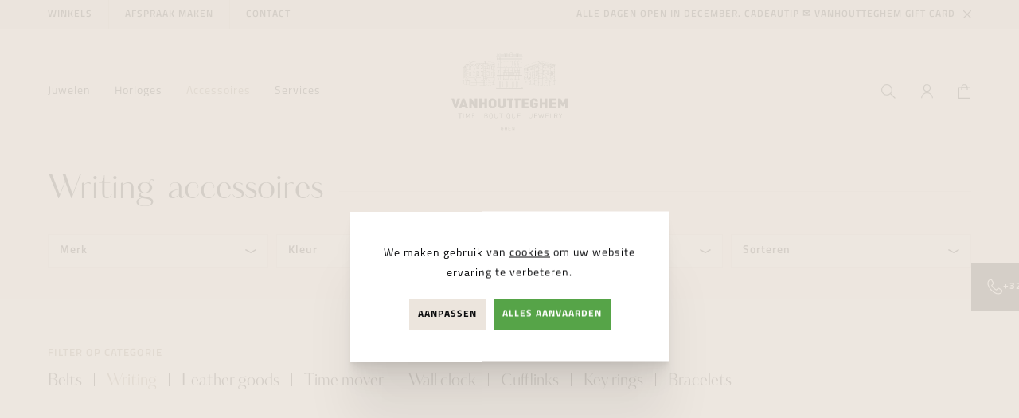

--- FILE ---
content_type: text/html; charset=UTF-8
request_url: https://www.vanhoutteghem.com/nl/accessoires/1211/writing
body_size: 12704
content:
<!DOCTYPE html><html class="no-js overflow-hidden"><head data-template="tpl_meta"><!-- Meta --><meta charset="utf-8"><meta http-equiv="X-UA-Compatible" content="IE=edge,chrome=1"><title>Juwelier Vanhoutteghem Gent | Montblanc schrijfwaren</title><meta name="description" content="Juwelier Vanhoutteghem Gent is officiële verdeler van Montblanc schrijfwaren. Het merk werd wereldberoemd door zijn luxeproducten zoals pennen, lederwaren en horloges."/><meta name="author" content="Vanhoutteghem"/><meta property="article:author" content="Vanhoutteghem"/><meta name="dcterms.rights" content="Webatvantage, webatvantage.be"><meta name="viewport" content="width=device-width, initial-scale=1, maximum-scale=1, user-scalable=0"/><meta name="robots" content="all"/><link rel="canonical" href="https://www.vanhoutteghem.com/nl/accessoires/1211/writing"/><link rel="next" href="https://www.vanhoutteghem.com/nl/accessoires/1211/writing/pagina=2"/><meta property="og:image" content="https://www.vanhoutteghem.com/Cached/6747/piece/630x1200/vanhoutteghem-logo.png"/><meta property="og:type" content="website"/><link rel="alternate" hreflang="nl-be" href="https://www.vanhoutteghem.com/nl/accessoires/1211/writing" /><!-- Favicons (Generated with http://realfavicongenerator.net/) --><link rel="apple-touch-icon" sizes="180x180" href="https://www.vanhoutteghem.com/assets/img/touch/apple-touch-icon.png"><link rel="icon" type="image/png" href="https://www.vanhoutteghem.com/assets/img/touch/favicon-32x32.png" sizes="32x32"><link rel="icon" type="image/png" href="https://www.vanhoutteghem.com/assets/img/touch/favicon-16x16.png" sizes="16x16"><link rel="manifest" href="https://www.vanhoutteghem.com/assets/img/touch/manifest.json"><link rel="mask-icon" href="https://www.vanhoutteghem.com/assets/img/touch/safari-pinned-tab.svg" color="#313945"><link rel="shortcut icon" href="https://www.vanhoutteghem.com/assets/img/touch/favicon.ico"><meta name="msapplication-config" content="https://www.vanhoutteghem.com/assets/img/touch/browserconfig.xml"><meta name="theme-color" content="#ffffff"><!-- FONTS --><link rel="stylesheet" href="https://use.typekit.net/kvw1xvj.css"><!-- CSS --><link rel="stylesheet" href="https://www.vanhoutteghem.com/assets/min/ie.css?5ac6789c"><link rel="stylesheet" href="https://www.vanhoutteghem.com/assets/min/main.css?8155b6d2"><!-- HTML5 Shim and Respond.js IE8 support of HTML5 elements and media queries --><!-- WARNING: Respond.js doesn't work if you view the page via file:// --><!--[if lt IE 9]><script src="https://oss.maxcdn.com/html5shiv/3.7.2/html5shiv.min.js"></script><script src="https://oss.maxcdn.com/respond/1.4.2/respond.min.js"></script><![endif]--><!-- Polyfills --><script src="https://www.vanhoutteghem.com/assets/min/polyfill.js?6c2b7eb4" async></script><meta name="facebook-domain-verification" content="9guqjmm3hk39tb4jt0w1mdhvt2mtsm" /><meta name="p:domain_verify" content="443d238d35089af67d1809f9657040e3"/><!-- JS Enabled --><script>document.documentElement.className = document.documentElement.className.replace('no-js', 'js');</script><script>dataLayer = [];var list_name;
    // Measures product impressions and also tracks a standard
    // pageview for the tag configuration.
    // Product impressions are sent by pushing an impressions object
    // containing one or more impressionFieldObjects.
    dataLayer.push({
        'event': 'view_item_list',
        "item_list_name": 'Writing',
        "ecommerce":{
            'items': [
                {"item_id": "2616","item_name": "Great Characters Walt Disney Limited Edition 1901 Fountain Pen M ","item_brand": "Montblanc","item_category": "Writing","item_variant": "Zwart","price": 3900.00,"index": 1,"quantity": 1},{"item_id": "11179","item_name": "Great Characters Enzo Ferrari Special Edition Rollerball","item_brand": "Montblanc","item_category": "Writing","item_variant": "Geel","price": 1090.00,"index": 2,"quantity": 1},{"item_id": "11180","item_name": "Great Characters Enzo Ferrari Special Edition Ballpoint","item_brand": "Montblanc","item_category": "Writing","item_variant": "Geel","price": 990.00,"index": 3,"quantity": 1},{"item_id": "11769","item_name": "Great Characters Enzo Ferrari Special Edition Giallo Modena Fountain Pen","item_brand": "Montblanc","item_category": "Writing","item_variant": "Geel","price": 1340.00,"index": 4,"quantity": 1},{"item_id": "2468","item_name": "Meisterstück Around The World In 80 Days Legrand Rollerball","item_brand": "Montblanc","item_category": "Writing","item_variant": "Blauw","price": 750.00,"index": 5,"quantity": 1},{"item_id": "2542","item_name": "Meisterstück 90 Years Legrand Rollerball","item_brand": "Montblanc","item_category": "Writing","item_variant": "Zwart","price": 610.00,"index": 6,"quantity": 1},{"item_id": "7781","item_name": "Pirelli Rollerball Limited Edition ","item_brand": "Montblanc","item_category": "Writing","item_variant": "Zwart","price": 3400.00,"index": 7,"quantity": 1},{"item_id": "8447","item_name": "Meisterstück Platinum Line Midsize Ballpoint Pen","item_brand": "Montblanc","item_category": "Writing","item_variant": "Zwart","price": 470.00,"index": 8,"quantity": 1},{"item_id": "8448","item_name": "Meisterstück M Fountain Pen 145 ","item_brand": "Montblanc","item_category": "Writing","item_variant": "Zwart","price": 690.00,"index": 9,"quantity": 1},{"item_id": "8449","item_name": "Meisterstück Gold-coated Rollerball","item_brand": "Montblanc","item_category": "Writing","item_variant": "Zwart","price": 520.00,"index": 10,"quantity": 1},{"item_id": "9115","item_name": "Meisterstück Solitaire Blue Hour Midsize Ballpoint Pen","item_brand": "Montblanc","item_category": "Writing","item_variant": "Blauw","price": 1300.00,"index": 11,"quantity": 1},{"item_id": "10650","item_name": "Meisterstück Platinum-coated Legrand Rollerball","item_brand": "Montblanc","item_category": "Writing","item_variant": "Zwart","price": 570.00,"index": 12,"quantity": 1},{"item_id": "10654","item_name": "John F. Kennedy Special Edition Fountain Pen","item_brand": "Montblanc","item_category": "Writing","item_variant": "Blauw","price": 1340.00,"index": 13,"quantity": 1},{"item_id": "10661","item_name": "Meisterstück Gold-coated Legrand Fountain Pen","item_brand": "Montblanc","item_category": "Writing","item_variant": "Zwart","price": 800.00,"index": 14,"quantity": 1},{"item_id": "10718","item_name": "Meisterstück Platinum-coated Legrand Ballpoint Pen","item_brand": "Montblanc","item_category": "Writing","item_variant": "Zwart","price": 490.00,"index": 15,"quantity": 1},{"item_id": "10719","item_name": "Meisterstück Gold-coated Legrand Ballpoint Pen","item_brand": "Montblanc","item_category": "Writing","item_variant": "Zwart","price": 490.00,"index": 16,"quantity": 1},{"item_id": "10720","item_name": "Meisterstück Platinum-coated Rollerball","item_brand": "Montblanc","item_category": "Writing","item_variant": "Zwart","price": 520.00,"index": 17,"quantity": 1},{"item_id": "10722","item_name": "Meisterstück Platinum-coated Legrand Fountain Pen","item_brand": "Montblanc","item_category": "Writing","item_variant": "Zwart","price": 800.00,"index": 18,"quantity": 1},{"item_id": "10682","item_name": "Meisterstück Gold-coated Legrand Rollerball","item_brand": "Montblanc","item_category": "Writing","item_variant": "Zwart","price": 570.00,"index": 19,"quantity": 1},{"item_id": "11134","item_name": "Meisterstück Around The World In 80 Days Doué Classique Fountain Pen","item_brand": "Montblanc","item_category": "Writing","item_variant": "Blauw","price": 1730.00,"index": 20,"quantity": 1},]}});</script>
      <!-- Google Tag Manager -->
      <script>(function(w,d,s,l,i){w[l]=w[l]||[];w[l].push({'gtm.start':
            new Date().getTime(),event:'gtm.js'});var f=d.getElementsByTagName(s)[0],
          j=d.createElement(s),dl=l!='dataLayer'?'&l='+l:'';j.async=true;j.src=
          'https://www.googletagmanager.com/gtm.js?id='+i+dl;f.parentNode.insertBefore(j,f);
        })(window,document,'script','dataLayer','GTM-NX8H93B');</script>
      <!-- End Google Tag Manager -->
    </head>
<body class="touch notificationAvailable" data-pageurlid="82" ><!-- Google Tag Manager (noscript) --><noscript><iframe src="https://www.googletagmanager.com/ns.html?id=GTM-NX8H93B" height="0" width="0" style="display:none;visibility:hidden"></iframe></noscript><!-- End Google Tag Manager (noscript) --><div id="loader"><div class="centerer"><div><div class="spinner"></div><p class="h3 no-margin-bottom mt-3 text-center">Pagina wordt ingeladen ...</p></div></div></div>
<div data-template="tpl_addNewsletteritem" style="display:none" data-effect="replaceWith"><pre>1</pre></div><!--[if lte IE 10]><div class="alert alert-warning alert-dismissible browsehappy" role="alert">U gebruikt een <strong>verouderde</strong> browser. <a target="_blank" href="http://browsehappy.com/">Upgrade uw browser</a> om uw ervaring te verbeteren.<button type="button" class="close" data-dismiss="alert"><span aria-hidden="true">&times;</span><span class="sr-only">Close</span></button></div><![endif]--><header id="top" aria-label="header-main"><nav class="navbar navbar-default no-border" aria-label="navbar-top" role="navigation"><div class="container-fluid"><ul class="list-unstyled my-0 hidden-xs hidden-sm"><li><a href="https://www.vanhoutteghem.com/nl/winkels">Winkels</a></li><li><a href="https://www.vanhoutteghem.com/nl/afspraak-maken">Afspraak maken</a></li><li><a href="https://www.vanhoutteghem.com/nl/contact">contact</a></li></ul><div id="notification-message"><span class="pr-0 pl-1 pl-0-sm pl-2-md pl-2-lg pl-2-xl"><a href="https://www.vanhoutteghem.com/nl/cadeaubon">Alle dagen open in december. Cadeautip ✉︎ Vanhoutteghem Gift card</a></span><button class="btn" data-action="hide-notification"><span class="sr-only">Verberg melding</span><svg class="icon shape-close icon stroke-gray-darker"><use xmlns:xlink="http://www.w3.org/1999/xlink" xlink:href="https://www.vanhoutteghem.com/assets/img/svg-defs.svg?adf2c36d#shape-close"></use></svg>
</button></div><span class="px-1">Vragen of informatie?&#160;<a href="tel:+3292255045"><abbr title="Telefoon Vanhoutteghem Jewelry"></abbr>+32 9 225 50 45</a></span></div></nav><!-- Header --><nav class="navbar navbar-default no-border" aria-label="navbar-bottom" role="navigation"><div class="container-fluid"><div class="d-flex-xs d-flex-sm d-flex-md d-flex-lg d-flex-xl align-items-center justify-content-between"><div class="flex-col"><button type="button" class="navbar-toggle offcanvas-toggle collapsed c-menu-toggler" data-toggle="offcanvas" data-target="#offcanvas-menu" aria-expanded="false" aria-controls="offcanvas-menu"><span class="bar-wrapper"><span class="bar"></span><span class="bar"></span><span class="bar"></span><span class="bar"></span><span class="bar"></span><span class="bar"></span></span></button><div class="navbar-offcanvas navbar-offcanvas-touch" id="offcanvas-menu"><ul class="nav navbar-nav navbar-left" id="main-nav"><li class="c-nav-dropdown"><a href="https://www.vanhoutteghem.com/nl/juwelen" class="custom-navbar-dropdown__main-link hidden-xs hidden-sm" aria-expanded="false">Juwelen</a><a href="#nav-dropdown-juwelen" data-toggle="collapse" data-parent="#main-nav" class="hidden-md hidden-lg" title="Juwelen" aria-expanded="false"><span class="flex-fill pr-2">Juwelen</span><span class="svg-wrapper"><svg class="icon shape-chevron icon"><use xmlns:xlink="http://www.w3.org/1999/xlink" xlink:href="https://www.vanhoutteghem.com/assets/img/svg-defs.svg?adf2c36d#shape-chevron"></use></svg>
</span></a><div class="custom-nav-dropdown collapse" id="nav-dropdown-juwelen"><div class="custom-nav-dropdown-inner"><div class="container-fluid py-4-md py-4-lg py-8-xl"><div class="row d-flex-md d-flex-lg d-flex-xl"><div class="col-md-5 col-lg-3"><div class="pr-5-md pr-1-lg"><div class="dropdown-title hidden-md hidden-lg d-flex" href="#brands-juwelen" data-toggle="collapse"><span class="h3 flex-fill">Shop by brand</span><span class="svg-wrapper"><svg class="icon shape-chevron icon"><use xmlns:xlink="http://www.w3.org/1999/xlink" xlink:href="https://www.vanhoutteghem.com/assets/img/svg-defs.svg?adf2c36d#shape-chevron"></use></svg>
</span></div><div class="dropdown-title hidden-xs hidden-sm"><p class="h3">Shop by brand</p><a href="https://www.vanhoutteghem.com/nl/merken"title="Alle merken van juwelen">Alle merken</a></div><div class="collapse" id="brands-juwelen"><ul class="list-unstyled dropdown-list u-two-columns"><li><a href="https://www.vanhoutteghem.com/nl/juwelen/merk=cammilli" title="Juwelen van Cammilli">Cammilli</a></li><li><a href="https://www.vanhoutteghem.com/nl/juwelen/merk=dinh van" title="Juwelen van Dinh Van">Dinh Van</a></li><li><a href="https://www.vanhoutteghem.com/nl/juwelen/merk=marco bicego" title="Juwelen van Marco Bicego">Marco Bicego</a></li><li><a href="https://www.vanhoutteghem.com/nl/juwelen/merk=messika" title="Juwelen van Messika">Messika</a></li><li><a href="https://www.vanhoutteghem.com/nl/juwelen/merk=fope" title="Juwelen van Fope">Fope</a></li><li><a href="https://www.vanhoutteghem.com/nl/juwelen/merk=recarlo" title="Juwelen van Recarlo">Recarlo</a></li><li><a href="https://www.vanhoutteghem.com/nl/juwelen/merk=giomio" title="Juwelen van GioMio">GioMio</a></li><li><a href="https://www.vanhoutteghem.com/nl/juwelen/merk=blush" title="Juwelen van Blush">Blush</a></li><li><a href="https://www.vanhoutteghem.com/nl/juwelen/merk=one more" title="Juwelen van One More">One More</a></li><li><a href="https://www.vanhoutteghem.com/nl/juwelen/merk=funky gold" title="Juwelen van Funky Gold">Funky Gold</a></li><li><a href="https://www.vanhoutteghem.com/nl/juwelen/merk=tirisi" title="Juwelen van Tirisi">Tirisi</a></li><li><a href="https://www.vanhoutteghem.com/nl/juwelen/merk=yana nesper" title="Juwelen van Yana Nesper">Yana Nesper</a></li><li><a href="https://www.vanhoutteghem.com/nl/juwelen/merk=bigli" title="Juwelen van BIGLI">BIGLI</a></li><li><a href="https://www.vanhoutteghem.com/nl/juwelen/merk=bdb" title="Juwelen van BDB">BDB</a></li><li><a href="https://www.vanhoutteghem.com/nl/juwelen/merk=treasured by lien" title="Juwelen van Treasured by Lien">Treasured by Lien</a></li><li><a href="https://www.vanhoutteghem.com/nl/juwelen/merk=roxa" title="Juwelen van Roxa">Roxa</a></li><li><a href="https://www.vanhoutteghem.com/nl/juwelen/merk=utopia" title="Juwelen van Utopia">Utopia</a></li><li><a href="https://www.vanhoutteghem.com/nl/juwelen/merk=bridal by vanhoutteghem" title="Juwelen van Bridal By Vanhoutteghem">Bridal By Vanhoutteghem</a></li></ul></div></div></div><div class="col-md-5 col-lg-4"><div class="pr-5-md pl-2-lg pr-5-lg px-8-xl"><div class="dropdown-title hidden-md hidden-lg d-flex" href="#categories-juwelen" data-toggle="collapse"><span class="h3 flex-fill">Shop by category</span><span class="svg-wrapper"><svg class="icon shape-chevron icon"><use xmlns:xlink="http://www.w3.org/1999/xlink" xlink:href="https://www.vanhoutteghem.com/assets/img/svg-defs.svg?adf2c36d#shape-chevron"></use></svg>
</span></div><div class="dropdown-title hidden-xs hidden-sm"><p class="h3">Shop by category</p><a href="https://www.vanhoutteghem.com/nl/juwelen"title="Alle juwelen">Alle juwelen</a></div><div class="collapse" id="categories-juwelen"><ul class="list-unstyled dropdown-list u-two-columns"><li><a href="https://www.vanhoutteghem.com/nl/juwelen/new-arrivals"title="New arrivals van juwelen">New arrivals</a></li><li><a href="https://www.vanhoutteghem.com/nl/juwelen/111/verlovingsringen" title="Verlovingsringen">Verlovingsringen</a></li><li><a href="https://www.vanhoutteghem.com/nl/juwelen/112/trouwringen" title="Trouwringen">Trouwringen</a></li><li><a href="https://www.vanhoutteghem.com/nl/juwelen/113/halskettingen" title="Halskettingen">Halskettingen</a></li><li><a href="https://www.vanhoutteghem.com/nl/juwelen/114/armbanden" title="Armbanden">Armbanden</a></li><li><a href="https://www.vanhoutteghem.com/nl/juwelen/115/oorbellen" title="Oorbellen">Oorbellen</a></li><li><a href="https://www.vanhoutteghem.com/nl/juwelen/1218/bedels" title="Bedels">Bedels</a></li><li><a href="https://www.vanhoutteghem.com/nl/juwelen/1219/ringen" title="Ringen">Ringen</a></li><li><a href="https://www.vanhoutteghem.com/nl/juwelen/voor=for her"title="Juwelen For Her">For Her</a></li><li><a href="https://www.vanhoutteghem.com/nl/juwelen/voor=for him"title="Juwelen For Him">For Him</a></li><li><a href="https://www.vanhoutteghem.com/nl/cadeaubon" title="Cadeaubon">Cadeaubon</a></li></ul></div></div></div><div class="col-md-2 col-lg-2 hidden-xs hidden-sm"><div class="pr-1-lg pr-3-xl"><div class="dropdown-title"><p class="h3">Services</p></div><div class="collapse" id="services-juwelen"><ul class="list-unstyled dropdown-list"><li><a href="https://www.vanhoutteghem.com/nl/omega-horloge-herstellen" title="OMEGA Servicecenter">OMEGA Servicecenter</a></li><li><a href="https://www.vanhoutteghem.com/nl/Breitling-horloge-herstellen" title="Breitling Servicecenter ">Breitling Servicecenter </a></li><li><a href="https://www.vanhoutteghem.com/nl/atelieruurwerken" title="Atelier uurwerken">Atelier uurwerken</a></li><li><a href="https://www.vanhoutteghem.com/nl/Atelierjuwelen" title="Atelier juwelen">Atelier juwelen</a></li><li><a href="https://www.vanhoutteghem.com/nl/magazine" title="Magazine">Magazine</a></li><li><a href="https://www.vanhoutteghem.com/nl/diamant" title="Diamant">Diamant</a></li></ul></div></div></div><div class="col-lg-3"><div class="dropdown-banner hidden-xs hidden-sm hidden-md"><a href="https://www.vanhoutteghem.com/nl/juwelen/merk=dinh%20van+sortering=latest" class="bg-responsive" style="background-image:url('https://www.vanhoutteghem.com/Cached/20177/piece/600x800/bloc-duo-bague-pave_3.jpg')"></a></div></div></div><div class="no-margin dropdown-title hidden-md hidden-lg"><a href="https://www.vanhoutteghem.com/nl/juwelen" class="visible-xs visible-sm">juwelen overzicht</a></div></div></div></div>
</li><li class="c-nav-dropdown"><a href="https://www.vanhoutteghem.com/nl/horloges" class="custom-navbar-dropdown__main-link hidden-xs hidden-sm" aria-expanded="false">Horloges</a><a href="#nav-dropdown-horloges" data-toggle="collapse" data-parent="#main-nav" class="hidden-md hidden-lg" title="Horloges" aria-expanded="false"><span class="flex-fill pr-2">Horloges</span><span class="svg-wrapper"><svg class="icon shape-chevron icon"><use xmlns:xlink="http://www.w3.org/1999/xlink" xlink:href="https://www.vanhoutteghem.com/assets/img/svg-defs.svg?adf2c36d#shape-chevron"></use></svg>
</span></a><div class="custom-nav-dropdown collapse" id="nav-dropdown-horloges"><div class="custom-nav-dropdown-inner"><div class="container-fluid py-4-md py-4-lg py-8-xl"><div class="row d-flex-md d-flex-lg d-flex-xl"><div class="col-md-5 col-lg-3"><div class="pr-5-md pr-1-lg"><div class="dropdown-title hidden-md hidden-lg d-flex" href="#brands-horloges" data-toggle="collapse"><span class="h3 flex-fill">Shop by brand</span><span class="svg-wrapper"><svg class="icon shape-chevron icon"><use xmlns:xlink="http://www.w3.org/1999/xlink" xlink:href="https://www.vanhoutteghem.com/assets/img/svg-defs.svg?adf2c36d#shape-chevron"></use></svg>
</span></div><div class="dropdown-title hidden-xs hidden-sm"><p class="h3">Shop by brand</p><a href="https://www.vanhoutteghem.com/nl/merken"title="Alle merken van horloges">Alle merken</a></div><div class="collapse" id="brands-horloges"><ul class="list-unstyled dropdown-list u-two-columns"><li><a href="https://www.vanhoutteghem.com/nl/horloges/merk=omega" title="Horloges van OMEGA">OMEGA</a></li><li><a href="https://www.vanhoutteghem.com/nl/horloges/merk=breitling" title="Horloges van Breitling">Breitling</a></li><li><a href="https://www.vanhoutteghem.com/nl/horloges/merk=tag heuer" title="Horloges van TAG Heuer">TAG Heuer</a></li><li><a href="https://www.vanhoutteghem.com/nl/horloges/merk=zenith" title="Horloges van Zenith">Zenith</a></li><li><a href="https://www.vanhoutteghem.com/nl/horloges/merk=grand seiko" title="Horloges van Grand Seiko">Grand Seiko</a></li><li><a href="https://www.vanhoutteghem.com/nl/horloges/merk=glashütte original" title="Horloges van Glashütte Original">Glashütte Original</a></li><li><a href="https://www.vanhoutteghem.com/nl/horloges/merk=franck muller" title="Horloges van Franck Muller">Franck Muller</a></li><li><a href="https://www.vanhoutteghem.com/nl/horloges/merk=longines" title="Horloges van Longines">Longines</a></li><li><a href="https://www.vanhoutteghem.com/nl/horloges/merk=baume & mercier" title="Horloges van Baume & Mercier">Baume & Mercier</a></li><li><a href="https://www.vanhoutteghem.com/nl/horloges/merk=montblanc" title="Horloges van Montblanc">Montblanc</a></li><li><a href="https://www.vanhoutteghem.com/nl/horloges/merk=bell & ross" title="Horloges van Bell & Ross">Bell & Ross</a></li><li><a href="https://www.vanhoutteghem.com/nl/horloges/merk=oris" title="Horloges van Oris">Oris</a></li><li><a href="https://www.vanhoutteghem.com/nl/horloges/merk=hamilton" title="Horloges van Hamilton">Hamilton</a></li><li><a href="https://www.vanhoutteghem.com/nl/horloges/merk=balmain" title="Horloges van Balmain">Balmain</a></li><li><a href="https://www.vanhoutteghem.com/nl/horloges/merk=rado" title="Horloges van Rado">Rado</a></li><li><a href="https://www.vanhoutteghem.com/nl/horloges/merk=tissot" title="Horloges van Tissot">Tissot</a></li><li><a href="https://www.vanhoutteghem.com/nl/horloges/merk=seiko" title="Horloges van Seiko">Seiko</a></li><li><a href="https://www.vanhoutteghem.com/nl/horloges/merk=pre-owned" title="Horloges van Pre-owned">Pre-owned</a></li></ul></div></div></div><div class="col-md-5 col-lg-4"><div class="pr-5-md pl-2-lg pr-5-lg px-8-xl"><div class="dropdown-title hidden-md hidden-lg d-flex" href="#categories-horloges" data-toggle="collapse"><span class="h3 flex-fill">Shop by category</span><span class="svg-wrapper"><svg class="icon shape-chevron icon"><use xmlns:xlink="http://www.w3.org/1999/xlink" xlink:href="https://www.vanhoutteghem.com/assets/img/svg-defs.svg?adf2c36d#shape-chevron"></use></svg>
</span></div><div class="dropdown-title hidden-xs hidden-sm"><p class="h3">Shop by category</p><a href="https://www.vanhoutteghem.com/nl/horloges"title="Alle horloges">Alle horloges</a></div><div class="collapse" id="categories-horloges"><ul class="list-unstyled dropdown-list u-two-columns"><li><a href="https://www.vanhoutteghem.com/nl/horloges/new-arrivals"title="New arrivals van horloges">New arrivals</a></li><li><a href="https://www.vanhoutteghem.com/nl/horloges/1241/pre-owned" title="Pre-owned">Pre-owned</a></li><li><a href="https://www.vanhoutteghem.com/nl/horloges/116/diving" title="Diving">Diving</a></li><li><a href="https://www.vanhoutteghem.com/nl/horloges/117/aviation" title="Aviation">Aviation</a></li><li><a href="https://www.vanhoutteghem.com/nl/horloges/118/gold" title="Gold">Gold</a></li><li><a href="https://www.vanhoutteghem.com/nl/horloges/119/skeleton" title="Skeleton">Skeleton</a></li><li><a href="https://www.vanhoutteghem.com/nl/horloges/1210/chronographs" title="Chronographs">Chronographs</a></li><li><a href="https://www.vanhoutteghem.com/nl/horloges/1222/daily" title="Daily">Daily</a></li><li><a href="https://www.vanhoutteghem.com/nl/horloges/1223/dress" title="Dress">Dress</a></li><li><a href="https://www.vanhoutteghem.com/nl/horloges/1228/titanium" title="Titanium">Titanium</a></li><li><a href="https://www.vanhoutteghem.com/nl/horloges/voor=for her"title="Horloges For Her">For Her</a></li><li><a href="https://www.vanhoutteghem.com/nl/horloges/voor=for him"title="Horloges For Him">For Him</a></li><li><a href="https://www.vanhoutteghem.com/nl/cadeaubon" title="Cadeaubon">Cadeaubon</a></li></ul></div></div></div><div class="col-md-2 col-lg-2 hidden-xs hidden-sm"><div class="pr-1-lg pr-3-xl"><div class="dropdown-title"><p class="h3">Services</p></div><div class="collapse" id="services-horloges"><ul class="list-unstyled dropdown-list"><li><a href="https://www.vanhoutteghem.com/nl/omega-horloge-herstellen" title="OMEGA Servicecenter">OMEGA Servicecenter</a></li><li><a href="https://www.vanhoutteghem.com/nl/Breitling-horloge-herstellen" title="Breitling Servicecenter ">Breitling Servicecenter </a></li><li><a href="https://www.vanhoutteghem.com/nl/atelieruurwerken" title="Atelier uurwerken">Atelier uurwerken</a></li><li><a href="https://www.vanhoutteghem.com/nl/Atelierjuwelen" title="Atelier juwelen">Atelier juwelen</a></li><li><a href="https://www.vanhoutteghem.com/nl/magazine" title="Magazine">Magazine</a></li><li><a href="https://www.vanhoutteghem.com/nl/diamant" title="Diamant">Diamant</a></li></ul></div></div></div><div class="col-lg-3"><div class="dropdown-banner hidden-xs hidden-sm hidden-md"><a href="https://www.vanhoutteghem.com/nl/horloges/merk=omega+sortering=latest" class="bg-responsive" style="background-image:url('https://www.vanhoutteghem.com/Cached/20184/piece/600x800/22010412103004i.jpg')"></a></div></div></div><div class="no-margin dropdown-title hidden-md hidden-lg"><a href="https://www.vanhoutteghem.com/nl/horloges" class="visible-xs visible-sm">horloges overzicht</a></div></div></div></div>
</li><li class="c-nav-dropdown active"><a href="https://www.vanhoutteghem.com/nl/accessoires" class="custom-navbar-dropdown__main-link hidden-xs hidden-sm" aria-expanded="false">Accessoires</a><a href="#nav-dropdown-accessoires" data-toggle="collapse" data-parent="#main-nav" class="hidden-md hidden-lg" title="Accessoires" aria-expanded="false"><span class="flex-fill pr-2">Accessoires</span><span class="svg-wrapper"><svg class="icon shape-chevron icon"><use xmlns:xlink="http://www.w3.org/1999/xlink" xlink:href="https://www.vanhoutteghem.com/assets/img/svg-defs.svg?adf2c36d#shape-chevron"></use></svg>
</span></a><div class="custom-nav-dropdown collapse" id="nav-dropdown-accessoires"><div class="custom-nav-dropdown-inner"><div class="container-fluid py-4-md py-4-lg py-8-xl"><div class="row d-flex-md d-flex-lg d-flex-xl"><div class="col-md-5 col-lg-3"><div class="pr-5-md pr-1-lg"><div class="dropdown-title hidden-md hidden-lg d-flex" href="#brands-accessoires" data-toggle="collapse"><span class="h3 flex-fill">Shop by brand</span><span class="svg-wrapper"><svg class="icon shape-chevron icon"><use xmlns:xlink="http://www.w3.org/1999/xlink" xlink:href="https://www.vanhoutteghem.com/assets/img/svg-defs.svg?adf2c36d#shape-chevron"></use></svg>
</span></div><div class="dropdown-title hidden-xs hidden-sm"><p class="h3">Shop by brand</p><a href="https://www.vanhoutteghem.com/nl/merken"title="Alle merken van accessoires">Alle merken</a></div><div class="collapse" id="brands-accessoires"><ul class="list-unstyled dropdown-list u-two-columns"><li><a href="https://www.vanhoutteghem.com/nl/accessoires/merk=montblanc" title="Accessoires van Montblanc">Montblanc</a></li><li><a href="https://www.vanhoutteghem.com/nl/accessoires/merk=qlocktwo" title="Accessoires van Qlocktwo">Qlocktwo</a></li><li><a href="https://www.vanhoutteghem.com/nl/accessoires/merk=swisskubik" title="Accessoires van Swisskubik">Swisskubik</a></li></ul></div></div></div><div class="col-md-5 col-lg-4"><div class="pr-5-md pl-2-lg pr-5-lg px-8-xl"><div class="dropdown-title hidden-md hidden-lg d-flex" href="#categories-accessoires" data-toggle="collapse"><span class="h3 flex-fill">Shop by category</span><span class="svg-wrapper"><svg class="icon shape-chevron icon"><use xmlns:xlink="http://www.w3.org/1999/xlink" xlink:href="https://www.vanhoutteghem.com/assets/img/svg-defs.svg?adf2c36d#shape-chevron"></use></svg>
</span></div><div class="dropdown-title hidden-xs hidden-sm"><p class="h3">Shop by category</p><a href="https://www.vanhoutteghem.com/nl/accessoires"title="Alle accessoires">Alle accessoires</a></div><div class="collapse" id="categories-accessoires"><ul class="list-unstyled dropdown-list u-two-columns"><li><a href="https://www.vanhoutteghem.com/nl/accessoires/new-arrivals"title="New arrivals van accessoires">New arrivals</a></li><li><a href="https://www.vanhoutteghem.com/nl/accessoires/1240/belts" title="Belts">Belts</a></li><li class="active"><a href="https://www.vanhoutteghem.com/nl/accessoires/1211/writing" title="Writing">Writing</a></li><li><a href="https://www.vanhoutteghem.com/nl/accessoires/1212/leather-goods" title="Leather goods">Leather goods</a></li><li><a href="https://www.vanhoutteghem.com/nl/accessoires/1213/time-mover" title="Time mover">Time mover</a></li><li><a href="https://www.vanhoutteghem.com/nl/accessoires/1214/wall-clock" title="Wall clock">Wall clock</a></li><li><a href="https://www.vanhoutteghem.com/nl/accessoires/1220/cufflinks" title="Cufflinks">Cufflinks</a></li><li><a href="https://www.vanhoutteghem.com/nl/accessoires/1226/key-rings" title="Key rings">Key rings</a></li><li><a href="https://www.vanhoutteghem.com/nl/accessoires/1227/bracelets" title="Bracelets">Bracelets</a></li><li><a href="https://www.vanhoutteghem.com/nl/accessoires/voor=for her"title="Accessoires For Her">For Her</a></li><li><a href="https://www.vanhoutteghem.com/nl/accessoires/voor=for him"title="Accessoires For Him">For Him</a></li><li><a href="https://www.vanhoutteghem.com/nl/cadeaubon" title="Cadeaubon">Cadeaubon</a></li></ul></div></div></div><div class="col-md-2 col-lg-2 hidden-xs hidden-sm"><div class="pr-1-lg pr-3-xl"><div class="dropdown-title"><p class="h3">Services</p></div><div class="collapse" id="services-accessoires"><ul class="list-unstyled dropdown-list"><li><a href="https://www.vanhoutteghem.com/nl/omega-horloge-herstellen" title="OMEGA Servicecenter">OMEGA Servicecenter</a></li><li><a href="https://www.vanhoutteghem.com/nl/Breitling-horloge-herstellen" title="Breitling Servicecenter ">Breitling Servicecenter </a></li><li><a href="https://www.vanhoutteghem.com/nl/atelieruurwerken" title="Atelier uurwerken">Atelier uurwerken</a></li><li><a href="https://www.vanhoutteghem.com/nl/Atelierjuwelen" title="Atelier juwelen">Atelier juwelen</a></li><li><a href="https://www.vanhoutteghem.com/nl/magazine" title="Magazine">Magazine</a></li><li><a href="https://www.vanhoutteghem.com/nl/diamant" title="Diamant">Diamant</a></li></ul></div></div></div><div class="col-lg-3"><div class="dropdown-banner hidden-xs hidden-sm hidden-md"><a href="https://www.vanhoutteghem.com/nl/accessoires/merk=swisskubik" class="bg-responsive" style="background-image:url('https://www.vanhoutteghem.com/Cached/13825/piece/600x800/swisskubik-philosophie-1.jpg')"></a></div></div></div><div class="no-margin dropdown-title hidden-md hidden-lg"><a href="https://www.vanhoutteghem.com/nl/accessoires" class="visible-xs visible-sm">accessoires overzicht</a></div></div></div></div>
</li><li class="hidden-xs hidden-sm"><a href="https://www.vanhoutteghem.com/nl/services" title="Services">Services</a></li><li class="visible-xs visible-sm"><ul class="list-unstyled no-margin"><li ><a href="https://www.vanhoutteghem.com/nl/nieuws" title="Nieuws">Nieuws</a></li><li ><a href="https://www.vanhoutteghem.com/nl/nieuwsbrief" title="Nieuwsbrief">Nieuwsbrief</a></li><li ><a href="https://www.vanhoutteghem.com/nl/winkels" title="Winkels">Winkels</a></li><li ><a href="https://www.vanhoutteghem.com/nl/afspraak-maken">Afspraak maken</a></li><li ><a href="https://www.vanhoutteghem.com/nl/faq" title="Faq">Faq</a></li><li ><a href="https://www.vanhoutteghem.com/nl/cadeaubon" title="Cadeaubon">Cadeaubon</a></li><li ><a href="https://www.vanhoutteghem.com/nl/merken" title="Merken">Merken</a></li><li ><a href="https://www.vanhoutteghem.com/nl/contact" title="Contact">Contact</a></li><!-- Login --><li class="visible-xs visible-sm"><a href="https://www.vanhoutteghem.com/nl/aanmelden" class="btn btn-icon"><svg class="icon shape-account stroke-gray-darker"><use xmlns:xlink="http://www.w3.org/1999/xlink" xlink:href="https://www.vanhoutteghem.com/assets/img/svg-defs.svg?adf2c36d#shape-account"></use></svg>
<span class="svg-text hidden">Aanmelden</span></a></li></ul></li></ul></div></div><div class="flex-col navbar-header justify-content-center"><a class="navbar-brand no-margin" href="https://www.vanhoutteghem.com/nl/home" title="Vanhoutteghem"><picture><source srcset="https://www.vanhoutteghem.com/assets/img/svg/vanhoutteghem-logo.svg" type="image/svg+xml"><img src="https://www.vanhoutteghem.com/assets/img/fallback/vanhoutteghem-logo.png" alt="Vanhoutteghem"></picture></a></div><div class="flex-col justify-content-end"><ul class="nav navbar-nav navbar-right"><!-- Search --><li><button type="button" class="btn btn-icon" data-toggle="modal" data-target="#searchModal"><svg class="icon shape-search stroke-gray-darker"><use xmlns:xlink="http://www.w3.org/1999/xlink" xlink:href="https://www.vanhoutteghem.com/assets/img/svg-defs.svg?adf2c36d#shape-search"></use></svg>
<span class="svg-text hidden">Zoeken</span></button></li><!-- Login --><li class="hidden-xs hidden-sm"><a href="https://www.vanhoutteghem.com/nl/aanmelden" class="btn btn-icon"><svg class="icon shape-account stroke-gray-darker"><use xmlns:xlink="http://www.w3.org/1999/xlink" xlink:href="https://www.vanhoutteghem.com/assets/img/svg-defs.svg?adf2c36d#shape-account"></use></svg>
<span class="svg-text hidden">Aanmelden</span></a></li><!-- Cart --><li class="header-cart" data-template="tpl_cart_summary" data-effect="html"><a href="https://www.vanhoutteghem.com/nl/winkelmandje" class="btn btn-icon"><svg class="icon shape-basket stroke-gray-darker"><use xmlns:xlink="http://www.w3.org/1999/xlink" xlink:href="https://www.vanhoutteghem.com/assets/img/svg-defs.svg?adf2c36d#shape-basket"></use></svg>
<span class="svg-text hidden">Winkelwagen</span></a></li>
</ul></div></div></div></nav><!-- Overlay for the desktop dropdown --><div id="custom-nav-dropdown-overlay" class="hidden-xs hidden-sm"></div></header>
<main class="footer-exception" data-page="webshop-overview" data-namespace="WebshopOverview"><!-- Page title block --><div id="page-title-block"><div class="container-fluid"><div class="d-flex position-relative"><div data-template="tpl_webshop_overview_title" data-effect="html">
  <h1 class="no-margin bg-gray-extra-lighter">
                            Writing
                          &nbsp;accessoires
                    </h1>
</div>
<button class="btn btn-default bg-gray-extra-lighter btn-filter-toggler" type="button" data-target="#filters">Filter producten</button><hr class="hr-gray-light" /></div></div></div><!-- Webshop filters --><div id="webshop-filter-bar"><div class="container-fluid"><div data-template="tpl_webshop_overview_filters" data-effect="html" data-jquery="page.initEvents page.initFilters"><div class="c-filters-wrapper" id="filters"><div class="c-filters-wrapper__header"><p class="title h3">Filter</p></div><form id="filter-form" method="post" action="" data-filterform data-ajax="https://www.vanhoutteghem.com/nl/ajax/webshop_overview.php" data-method="post" data-extratemplates="tpl_urlchanger tpl_webshop_overview_products tpl_pagination tpl_webshop_overview_categories tpl_webshop_overview_title tpl_webshop_overview_filters" data-action="filter"><input type="hidden" name="WebshopProductMainCategoryID" value="3" class="default"><input type="hidden" name="WebshopProductCategoryID" value="11" class="default"><div class="d-flex-row d-flex-spread"><div class="c-dropdown-filter"><button class="btn-filter" id="dropdown-Merk" type="button" data-toggle="dropdown" aria-haspopup="true" aria-expanded="false"><span class="btn-filter__text">Merk</span><span class="caret"><svg class="icon shape-chevron icon stroke-gray-darker"><use xmlns:xlink="http://www.w3.org/1999/xlink" xlink:href="https://www.vanhoutteghem.com/assets/img/svg-defs.svg?adf2c36d#shape-chevron"></use></svg>
</span></button><div class="dropdown-menu js-dropdown-stop-propagation dropdown-menu--multiple dropdown-menu--Merk" aria-labelledby="dropdown-Merk"> <div class="c-filters-wrapper__header"><p class="title h3">Merk</p></div><div class="c-filters-wrapper__content"><div class="form-search"><label class="sr-only" for="filter-Brands-search"></label><input type="text" class="form-control search" id="filter-Brands-search" placeholder="Merk zoeken"><button class="btn-none" type="reset"></button></div><ul class="list-unstyled mh list" data-searchable="#filter-Brands-search"><li><input class="custom-control-input" type="checkbox" id="filter-Brands-40" name="Filters[Brands][]" value="40"><label for="filter-Brands-40"><a class="c-btn-filter-toggle js-filter-link" href="https://www.vanhoutteghem.com/nl/accessoires/merk=montblanc" data-filter="Montblanc">Montblanc</a></label></li></ul></div><div class="btn-wrapper d-flex align-items-center js-stop-propagation c-filters-wrapper__footer"><button class="btn btn-reset" type="reset">Resetten</button><button class="btn btn-submit disabled" type="submit">Opslaan</button><button class="btn btn-lg btn-return" type="button" data-toggle="dropdown"><svg class="icon shape-chevron chevron-left stroke-body-bg"><use xmlns:xlink="http://www.w3.org/1999/xlink" xlink:href="https://www.vanhoutteghem.com/assets/img/svg-defs.svg?adf2c36d#shape-chevron"></use></svg>
Terug</button></div></div></div><div class="c-dropdown-filter"><button class="btn-filter" id="dropdown-Kleur" type="button" data-toggle="dropdown" aria-haspopup="true" aria-expanded="false"><span class="btn-filter__text">Kleur</span><span class="caret"><svg class="icon shape-chevron icon stroke-gray-darker"><use xmlns:xlink="http://www.w3.org/1999/xlink" xlink:href="https://www.vanhoutteghem.com/assets/img/svg-defs.svg?adf2c36d#shape-chevron"></use></svg>
</span></button><div class="dropdown-menu js-dropdown-stop-propagation dropdown-menu--multiple dropdown-menu--Kleur" aria-labelledby="dropdown-Kleur"> <div class="c-filters-wrapper__header"><p class="title h3">Kleur</p></div><div class="c-filters-wrapper__content"><ul class="list-unstyled mh list"><li><input class="custom-control-input" type="checkbox" id="filter-VariantTypes-4" name="Filters[VariantTypes][]" value="4"><label for="filter-VariantTypes-4"><a class="c-btn-filter-toggle js-filter-link" href="" data-filter="Geel">Geel</a></label></li><li><input class="custom-control-input" type="checkbox" id="filter-VariantTypes-7" name="Filters[VariantTypes][]" value="7"><label for="filter-VariantTypes-7"><a class="c-btn-filter-toggle js-filter-link" href="" data-filter="Zwart">Zwart</a></label></li><li><input class="custom-control-input" type="checkbox" id="filter-VariantTypes-8" name="Filters[VariantTypes][]" value="8"><label for="filter-VariantTypes-8"><a class="c-btn-filter-toggle js-filter-link" href="" data-filter="Groen">Groen</a></label></li><li><input class="custom-control-input" type="checkbox" id="filter-VariantTypes-14" name="Filters[VariantTypes][]" value="14"><label for="filter-VariantTypes-14"><a class="c-btn-filter-toggle js-filter-link" href="" data-filter="Blauw">Blauw</a></label></li></ul></div><div class="btn-wrapper d-flex align-items-center js-stop-propagation c-filters-wrapper__footer"><button class="btn btn-reset" type="reset">Resetten</button><button class="btn btn-submit disabled" type="submit">Opslaan</button><button class="btn btn-lg btn-return" type="button" data-toggle="dropdown"><svg class="icon shape-chevron chevron-left stroke-body-bg"><use xmlns:xlink="http://www.w3.org/1999/xlink" xlink:href="https://www.vanhoutteghem.com/assets/img/svg-defs.svg?adf2c36d#shape-chevron"></use></svg>
Terug</button></div></div></div><div class="c-dropdown-filter c-dropdown-filter--price"><button class="btn-filter" id="dropdown-price" type="button" data-toggle="dropdown" aria-haspopup="true" aria-expanded="false"><span class="btn-filter__text">Prijs</span><span class="caret"><svg class="icon shape-chevron icon stroke-gray-darker"><use xmlns:xlink="http://www.w3.org/1999/xlink" xlink:href="https://www.vanhoutteghem.com/assets/img/svg-defs.svg?adf2c36d#shape-chevron"></use></svg>
</span></button><div class="dropdown-menu dropdown-menu--multiple js-dropdown-stop-propagation" aria-labelledby="dropdown-price"><div class="c-filters-wrapper__header"><p class="title h3">Prijs</p></div><div class="c-filters-wrapper__content"><ul class="list-unstyled mh"><li><fieldset class="js-filter-form"><div class="price-wrapper"><div class="group" data-currency="&euro;"><label class="sr-only" for="price-min">Prijs vanaf</label><input type="number" class="form-control js-filter-change" id="price-min" name="Filters[MinimumPrice]" ></div><div class="group" data-currency="&euro;"><label class="sr-only" for="price-max">Prijs tot</label><input type="number" class="form-control js-filter-change" id="price-max" name="Filters[MaximumPrice]" ></div></div></fieldset></li></ul></div><div class="btn-wrapper d-flex align-items-center c-filters-wrapper__footer"><button class="btn btn-reset" type="reset">Resetten</button><button class="btn btn-submit sidebar-submit disabled" type="submit">Opslaan</button><button class="btn btn-lg btn-return" type="button" data-toggle="dropdown"><svg class="icon shape-chevron chevron-left stroke-body-bg"><use xmlns:xlink="http://www.w3.org/1999/xlink" xlink:href="https://www.vanhoutteghem.com/assets/img/svg-defs.svg?adf2c36d#shape-chevron"></use></svg>
Terug</button></div></div></div><div class="c-dropdown-filter"><button class="btn-filter" id="dropdown-sort" type="button" data-toggle="dropdown" aria-haspopup="true" aria-expanded="false"><span class="btn-filter__text">Sorteren</span><span class="caret"><svg class="icon shape-chevron icon stroke-gray-darker"><use xmlns:xlink="http://www.w3.org/1999/xlink" xlink:href="https://www.vanhoutteghem.com/assets/img/svg-defs.svg?adf2c36d#shape-chevron"></use></svg>
</span></button><div class="dropdown-menu js-dropdown-stop-propagation" aria-labelledby="dropdown-sort"><div class="c-filters-wrapper__header"><p class="title h3">Sorteren</p></div><div class="c-filters-wrapper__content"><ul class="list-unstyled mh px-0"><li><div class="filter-item js-submit-filter" data-filter="latest" data-set-value-to="sorting"><span class="value">Nieuw</span></div></li><li><div class="filter-item js-submit-filter" data-filter="cheapest" data-set-value-to="sorting"><span class="value">Prijs oplopend</span></div></li><li><div class="filter-item js-submit-filter" data-filter="mostExpensive" data-set-value-to="sorting"><span class="value">Prijs aflopend</span></div></li><li><div class="filter-item js-submit-filter" data-filter="discountpercentage" data-set-value-to="sorting"><span class="value">Kortingspercentage</span></div></li></ul></div><label for="Sorting" class="sr-only">Sorteren</label><input type="hidden" id="sorting" name="Filters[Sorting]" value="" class="js-filter-change"><div class="c-filters-wrapper__footer c-filters-wrapper__footer--hidden"><button class="btn btn-lg btn-return" type="button" data-toggle="dropdown" data-text="Opslaan"><svg class="icon shape-chevron chevron-left stroke-body-bg"><use xmlns:xlink="http://www.w3.org/1999/xlink" xlink:href="https://www.vanhoutteghem.com/assets/img/svg-defs.svg?adf2c36d#shape-chevron"></use></svg>
Terug</button></div></div></div></div></form><div class="c-filters-wrapper__footer c-filters-wrapper__footer--hidden"><button class="btn btn-lg btn-success btn-show-results btn-filter-toggler" type="button" data-target="#filters">Toon resultaten</button></div></div></div>
</div></div><!-- Categorie filters --><div id="webshop-categorie-filter-bar"><div class="container-fluid"><p class="h6 no-margin">Filter op categorie</p><div data-template="tpl_webshop_overview_categories" data-effect="html">
  <ul class="list-unstyled list-filter list-filter--outer mb-0">
                            <li><a href="https://www.vanhoutteghem.com/nl/accessoires/1240/belts" >Belts</a></li>
                      <li><a href="https://www.vanhoutteghem.com/nl/accessoires/1211/writing"  class="active">Writing</a></li>
                      <li><a href="https://www.vanhoutteghem.com/nl/accessoires/1212/leather-goods" >Leather goods</a></li>
                      <li><a href="https://www.vanhoutteghem.com/nl/accessoires/1213/time-mover" >Time mover</a></li>
                      <li><a href="https://www.vanhoutteghem.com/nl/accessoires/1214/wall-clock" >Wall clock</a></li>
                      <li><a href="https://www.vanhoutteghem.com/nl/accessoires/1220/cufflinks" >Cufflinks</a></li>
                      <li><a href="https://www.vanhoutteghem.com/nl/accessoires/1226/key-rings" >Key rings</a></li>
                      <li><a href="https://www.vanhoutteghem.com/nl/accessoires/1227/bracelets" >Bracelets</a></li>
                  </ul>
</div>

</div></div><!-- Webshop products container --><div class="section-padding-bottom" id="content"><div class="container-fluid"><div class="scrollto" data-template="tpl_webshop_overview_products" data-effect="replaceWith"><div class="mt-n2 mt-sm-n2 mt-md-n2 mt-lg-n2 mt-lg-n2"><div class="row row-custom d-flex d-flex-sm d-flex-md d-flex-lg d-flex-xl flex-wrap"><div class="col-xs-6 col-sm-4 col-md-3 custom-col-xl col-custom mt-2"><div class="thumbnail product"><a href="https://www.vanhoutteghem.com/nl/accessoires/142240/writing/great-characters-walt-disney-limited-edition-1901-fountain-pen-m/119837" title="Montblanc Great Characters Walt Disney Limited Edition 1901 Fountain Pen M "><div class="img-container position-relative"><div class="img-box px-2 py-2 bg-body-bg"><img class="img-responsive full-width" width="600" height="600" src="https://www.vanhoutteghem.com/Cached/4049/canvas/600x600/2622_0.jpg" alt="119837" title="Great Characters Walt Disney Limited Edition 1901 Fountain Pen M "></div></div><div class="caption"><div><ul class="list-inline hidden-xs"><li>Montblanc</li><li>Writing</li></ul><p class="h4">Great Characters Walt Disney Limited Edition 1901 Fountain Pen M </p></div><p class="price"><span class="regular">€&nbsp;3.900,00</span></p></div></a></div>
</div><div class="col-xs-6 col-sm-4 col-md-3 custom-col-xl col-custom mt-2"><div class="thumbnail product"><a href="https://www.vanhoutteghem.com/nl/accessoires/145894/writing/great-characters-enzo-ferrari-special-edition-rollerball/130662" title="Montblanc Great Characters Enzo Ferrari Special Edition Rollerball"><div class="img-container position-relative"><div class="img-box px-2 py-2 bg-body-bg"><img class="img-responsive full-width" width="600" height="600" src="https://www.vanhoutteghem.com/Cached/16681/canvas/600x600/10930_0.jpg" alt="130662" title="Great Characters Enzo Ferrari Special Edition Rollerball"></div></div><div class="caption"><div><ul class="list-inline hidden-xs"><li>Montblanc</li><li>Writing</li></ul><p class="h4">Great Characters Enzo Ferrari Special Edition Rollerball</p></div><p class="price"><span class="regular">€&nbsp;1.090,00</span></p></div></a></div>
</div><div class="col-xs-6 col-sm-4 col-md-3 custom-col-xl col-custom mt-2"><div class="thumbnail product"><a href="https://www.vanhoutteghem.com/nl/accessoires/145895/writing/great-characters-enzo-ferrari-special-edition-ballpoint/130663" title="Montblanc Great Characters Enzo Ferrari Special Edition Ballpoint"><div class="img-container position-relative"><div class="img-box px-2 py-2 bg-body-bg"><img class="img-responsive full-width" width="600" height="600" src="https://www.vanhoutteghem.com/Cached/16680/canvas/600x600/10931_0.jpg" alt="130663" title="Great Characters Enzo Ferrari Special Edition Ballpoint"></div></div><div class="caption"><div><ul class="list-inline hidden-xs"><li>Montblanc</li><li>Writing</li></ul><p class="h4">Great Characters Enzo Ferrari Special Edition Ballpoint</p></div><p class="price"><span class="regular">€&nbsp;990,00</span></p></div></a></div>
</div><div class="col-xs-6 col-sm-4 col-md-3 custom-col-xl col-custom mt-2"><div class="thumbnail product"><a href="https://www.vanhoutteghem.com/nl/accessoires/146168/writing/great-characters-enzo-ferrari-special-edition-giallo-modena-fountain-pen/130661" title="Montblanc Great Characters Enzo Ferrari Special Edition Giallo Modena Fountain Pen"><div class="img-container position-relative"><div class="img-box px-2 py-2 bg-body-bg"><img class="img-responsive full-width" width="600" height="600" src="https://www.vanhoutteghem.com/Cached/18020/canvas/600x600/11559_0.jpg" alt="130661" title="Great Characters Enzo Ferrari Special Edition Giallo Modena Fountain Pen"></div></div><div class="caption"><div><ul class="list-inline hidden-xs"><li>Montblanc</li><li>Writing</li></ul><p class="h4">Great Characters Enzo Ferrari Special Edition Giallo Modena Fountain Pen</p></div><p class="price"><span class="regular">€&nbsp;1.340,00</span></p></div></a></div>
</div><div class="col-xs-6 col-sm-4 col-md-3 custom-col-xl col-custom mt-2"><div class="thumbnail product"><a href="https://www.vanhoutteghem.com/nl/accessoires/142098/writing/meisterstuck-around-the-world-in-80-days-legrand-rollerball/126201" title="Montblanc Meisterstück Around The World In 80 Days Legrand Rollerball"><div class="img-container position-relative"><div class="img-box px-2 py-2 bg-body-bg"><img class="img-responsive full-width" width="600" height="600" src="https://www.vanhoutteghem.com/Cached/4655/canvas/600x600/2474_0.jpg" alt="126201" title="Meisterstück Around The World In 80 Days Legrand Rollerball"></div></div><div class="caption"><div><ul class="list-inline hidden-xs"><li>Montblanc</li><li>Writing</li></ul><p class="h4">Meisterstück Around The World In 80 Days Legrand Rollerball</p></div><p class="price"><span class="regular">€&nbsp;750,00</span></p></div></a></div>
</div><div class="col-xs-6 col-sm-4 col-md-3 custom-col-xl col-custom mt-2"><div class="thumbnail product"><a href="https://www.vanhoutteghem.com/nl/accessoires/142166/writing/meisterstuck-90-years-legrand-rollerball/111068" title="Montblanc Meisterstück 90 Years Legrand Rollerball"><div class="img-container position-relative"><div class="img-box px-2 py-2 bg-body-bg"><img class="img-responsive full-width" width="600" height="600" src="https://www.vanhoutteghem.com/Cached/4576/canvas/600x600/2548_0.jpg" alt="111068" title="Meisterstück 90 Years Legrand Rollerball"></div></div><div class="caption"><div><ul class="list-inline hidden-xs"><li>Montblanc</li><li>Writing</li></ul><p class="h4">Meisterstück 90 Years Legrand Rollerball</p></div><p class="price"><span class="regular">€&nbsp;610,00</span></p></div></a></div>
</div><div class="col-xs-6 col-sm-4 col-md-3 custom-col-xl col-custom mt-2"><div class="thumbnail product"><a href="https://www.vanhoutteghem.com/nl/accessoires/144130/writing/pirelli-rollerball-limited-edition/125975" title="Montblanc Pirelli Rollerball Limited Edition "><div class="img-container position-relative"><div class="img-box px-2 py-2 bg-body-bg"><img class="img-responsive full-width" width="600" height="600" src="https://www.vanhoutteghem.com/Cached/10440/canvas/600x600/7228_0.jpg" alt="125975" title="Pirelli Rollerball Limited Edition "></div></div><div class="caption"><div><ul class="list-inline hidden-xs"><li>Montblanc</li><li>Writing</li></ul><p class="h4">Pirelli Rollerball Limited Edition </p></div><p class="price"><span class="regular">€&nbsp;3.400,00</span></p></div></a></div>
</div><div class="col-xs-6 col-sm-4 col-md-3 custom-col-xl col-custom mt-2"><div class="thumbnail product"><a href="https://www.vanhoutteghem.com/nl/accessoires/144550/writing/meisterstuck-platinum-line-midsize-ballpoint-pen/132491" title="Montblanc Meisterstück Platinum Line Midsize Ballpoint Pen"><div class="img-container position-relative"><div class="img-box px-2 py-2 bg-body-bg"><img class="img-responsive full-width" width="600" height="600" src="https://www.vanhoutteghem.com/Cached/11542/canvas/600x600/7944_0.jpg" alt="132491" title="Meisterstück Platinum Line Midsize Ballpoint Pen"></div></div><div class="caption"><div><ul class="list-inline hidden-xs"><li>Montblanc</li><li>Writing</li></ul><p class="h4">Meisterstück Platinum Line Midsize Ballpoint Pen</p></div><p class="price"><span class="regular">€&nbsp;470,00</span></p></div></a></div>
</div><div class="col-xs-6 col-sm-4 col-md-3 custom-col-xl col-custom mt-2"><div class="thumbnail product"><a href="https://www.vanhoutteghem.com/nl/accessoires/144551/writing/meisterstuck-m-fountain-pen-145/132464" title="Montblanc Meisterstück M Fountain Pen 145 "><div class="img-container position-relative"><div class="img-box px-2 py-2 bg-body-bg"><img class="img-responsive full-width" width="600" height="600" src="https://www.vanhoutteghem.com/Cached/11554/canvas/600x600/7945_0.jpg" alt="132464" title="Meisterstück M Fountain Pen 145 "></div></div><div class="caption"><div><ul class="list-inline hidden-xs"><li>Montblanc</li><li>Writing</li></ul><p class="h4">Meisterstück M Fountain Pen 145 </p></div><p class="price"><span class="regular">€&nbsp;690,00</span></p></div></a></div>
</div><div class="col-xs-6 col-sm-4 col-md-3 custom-col-xl col-custom mt-2"><div class="thumbnail product"><a href="https://www.vanhoutteghem.com/nl/accessoires/144552/writing/meisterstuck-gold-coated-rollerball/132457" title="Montblanc Meisterstück Gold-coated Rollerball"><div class="img-container position-relative"><div class="img-box px-2 py-2 bg-body-bg"><img class="img-responsive full-width" width="600" height="600" src="https://www.vanhoutteghem.com/Cached/11511/canvas/600x600/7946_0.jpg" alt="132457" title="Meisterstück Gold-coated Rollerball"></div></div><div class="caption"><div><ul class="list-inline hidden-xs"><li>Montblanc</li><li>Writing</li></ul><p class="h4">Meisterstück Gold-coated Rollerball</p></div><p class="price"><span class="regular">€&nbsp;520,00</span></p></div></a></div>
</div><div class="col-xs-6 col-sm-4 col-md-3 custom-col-xl col-custom mt-2"><div class="thumbnail product"><a href="https://www.vanhoutteghem.com/nl/accessoires/145368/writing/meisterstuck-solitaire-blue-hour-midsize-ballpoint-pen/112891" title="Montblanc Meisterstück Solitaire Blue Hour Midsize Ballpoint Pen"><div class="img-container position-relative"><div class="img-box px-2 py-2 bg-body-bg"><img class="img-responsive full-width" width="600" height="600" src="https://www.vanhoutteghem.com/Cached/14883/canvas/600x600/8667_0.jpg" alt="112891" title="Meisterstück Solitaire Blue Hour Midsize Ballpoint Pen"></div></div><div class="caption"><div><ul class="list-inline hidden-xs"><li>Montblanc</li><li>Writing</li></ul><p class="h4">Meisterstück Solitaire Blue Hour Midsize Ballpoint Pen</p></div><p class="price"><span class="regular">€&nbsp;1.300,00</span></p></div></a></div>
</div><div class="col-xs-6 col-sm-4 col-md-3 custom-col-xl col-custom mt-2"><div class="thumbnail product"><a href="https://www.vanhoutteghem.com/nl/accessoires/145653/writing/meisterstuck-platinum-coated-legrand-rollerball/132451" title="Montblanc Meisterstück Platinum-coated Legrand Rollerball"><div class="img-container position-relative"><div class="img-box px-2 py-2 bg-body-bg"><img class="img-responsive full-width" width="600" height="600" src="https://www.vanhoutteghem.com/Cached/15741/canvas/600x600/10351_0.jpg" alt="132451" title="Meisterstück Platinum-coated Legrand Rollerball"></div></div><div class="caption"><div><ul class="list-inline hidden-xs"><li>Montblanc</li><li>Writing</li></ul><p class="h4">Meisterstück Platinum-coated Legrand Rollerball</p></div><p class="price"><span class="regular">€&nbsp;570,00</span></p></div></a></div>
</div><div class="col-xs-6 col-sm-4 col-md-3 custom-col-xl col-custom mt-2"><div class="thumbnail product"><a href="https://www.vanhoutteghem.com/nl/accessoires/145657/writing/john-f-kennedy-special-edition-fountain-pen/132088" title="Montblanc John F. Kennedy Special Edition Fountain Pen"><div class="img-container position-relative"><div class="img-box px-2 py-2 bg-body-bg"><img class="img-responsive full-width" width="600" height="600" src="https://www.vanhoutteghem.com/Cached/15807/canvas/600x600/10355_0.jpg" alt="132088" title="John F. Kennedy Special Edition Fountain Pen"></div></div><div class="caption"><div><ul class="list-inline hidden-xs"><li>Montblanc</li><li>Writing</li></ul><p class="h4">John F. Kennedy Special Edition Fountain Pen</p></div><p class="price"><span class="regular">€&nbsp;1.340,00</span></p></div></a></div>
</div><div class="col-xs-6 col-sm-4 col-md-3 custom-col-xl col-custom mt-2"><div class="thumbnail product"><a href="https://www.vanhoutteghem.com/nl/accessoires/145663/writing/meisterstuck-gold-coated-legrand-fountain-pen/132460" title="Montblanc Meisterstück Gold-coated Legrand Fountain Pen"><div class="img-container position-relative"><div class="img-box px-2 py-2 bg-body-bg"><img class="img-responsive full-width" width="600" height="600" src="https://www.vanhoutteghem.com/Cached/15831/canvas/600x600/10362_0.jpg" alt="132460" title="Meisterstück Gold-coated Legrand Fountain Pen"></div></div><div class="caption"><div><ul class="list-inline hidden-xs"><li>Montblanc</li><li>Writing</li></ul><p class="h4">Meisterstück Gold-coated Legrand Fountain Pen</p></div><p class="price"><span class="regular">€&nbsp;800,00</span></p></div></a></div>
</div><div class="col-xs-6 col-sm-4 col-md-3 custom-col-xl col-custom mt-2"><div class="thumbnail product"><a href="https://www.vanhoutteghem.com/nl/accessoires/145668/writing/meisterstuck-platinum-coated-legrand-ballpoint-pen/132450" title="Montblanc Meisterstück Platinum-coated Legrand Ballpoint Pen"><div class="img-container position-relative"><div class="img-box px-2 py-2 bg-body-bg"><img class="img-responsive full-width" width="600" height="600" src="https://www.vanhoutteghem.com/Cached/15750/canvas/600x600/10423_0.jpg" alt="132450" title="Meisterstück Platinum-coated Legrand Ballpoint Pen"></div></div><div class="caption"><div><ul class="list-inline hidden-xs"><li>Montblanc</li><li>Writing</li></ul><p class="h4">Meisterstück Platinum-coated Legrand Ballpoint Pen</p></div><p class="price"><span class="regular">€&nbsp;490,00</span></p></div></a></div>
</div><div class="col-xs-6 col-sm-4 col-md-3 custom-col-xl col-custom mt-2"><div class="thumbnail product"><a href="https://www.vanhoutteghem.com/nl/accessoires/145669/writing/meisterstuck-gold-coated-legrand-ballpoint-pen/132452" title="Montblanc Meisterstück Gold-coated Legrand Ballpoint Pen"><div class="img-container position-relative"><div class="img-box px-2 py-2 bg-body-bg"><img class="img-responsive full-width" width="600" height="600" src="https://www.vanhoutteghem.com/Cached/15805/canvas/600x600/10424_0.jpg" alt="132452" title="Meisterstück Gold-coated Legrand Ballpoint Pen"></div></div><div class="caption"><div><ul class="list-inline hidden-xs"><li>Montblanc</li><li>Writing</li></ul><p class="h4">Meisterstück Gold-coated Legrand Ballpoint Pen</p></div><p class="price"><span class="regular">€&nbsp;490,00</span></p></div></a></div>
</div><div class="col-xs-6 col-sm-4 col-md-3 custom-col-xl col-custom mt-2"><div class="thumbnail product"><a href="https://www.vanhoutteghem.com/nl/accessoires/145670/writing/meisterstuck-platinum-coated-rollerball/132445" title="Montblanc Meisterstück Platinum-coated Rollerball"><div class="img-container position-relative"><div class="img-box px-2 py-2 bg-body-bg"><img class="img-responsive full-width" width="600" height="600" src="https://www.vanhoutteghem.com/Cached/15767/canvas/600x600/10425_0.jpg" alt="132445" title="Meisterstück Platinum-coated Rollerball"></div></div><div class="caption"><div><ul class="list-inline hidden-xs"><li>Montblanc</li><li>Writing</li></ul><p class="h4">Meisterstück Platinum-coated Rollerball</p></div><p class="price"><span class="regular">€&nbsp;520,00</span></p></div></a></div>
</div><div class="col-xs-6 col-sm-4 col-md-3 custom-col-xl col-custom mt-2"><div class="thumbnail product"><a href="https://www.vanhoutteghem.com/nl/accessoires/145672/writing/meisterstuck-platinum-coated-legrand-fountain-pen/132443" title="Montblanc Meisterstück Platinum-coated Legrand Fountain Pen"><div class="img-container position-relative"><div class="img-box px-2 py-2 bg-body-bg"><img class="img-responsive full-width" width="600" height="600" src="https://www.vanhoutteghem.com/Cached/15800/canvas/600x600/10427_0.jpg" alt="132443" title="Meisterstück Platinum-coated Legrand Fountain Pen"></div></div><div class="caption"><div><ul class="list-inline hidden-xs"><li>Montblanc</li><li>Writing</li></ul><p class="h4">Meisterstück Platinum-coated Legrand Fountain Pen</p></div><p class="price"><span class="regular">€&nbsp;800,00</span></p></div></a></div>
</div><div class="col-xs-6 col-sm-4 col-md-3 custom-col-xl col-custom mt-2"><div class="thumbnail product"><a href="https://www.vanhoutteghem.com/nl/accessoires/145818/writing/meisterstuck-gold-coated-legrand-rollerball/132454" title="Montblanc Meisterstück Gold-coated Legrand Rollerball"><div class="img-container position-relative"><div class="img-box px-2 py-2 bg-body-bg"><img class="img-responsive full-width" width="600" height="600" src="https://www.vanhoutteghem.com/Cached/15842/canvas/600x600/10384_0.jpg" alt="132454" title="Meisterstück Gold-coated Legrand Rollerball"></div></div><div class="caption"><div><ul class="list-inline hidden-xs"><li>Montblanc</li><li>Writing</li></ul><p class="h4">Meisterstück Gold-coated Legrand Rollerball</p></div><p class="price"><span class="regular">€&nbsp;570,00</span></p></div></a></div>
</div><div class="col-xs-6 col-sm-4 col-md-3 custom-col-xl col-custom mt-2"><div class="thumbnail product"><a href="https://www.vanhoutteghem.com/nl/accessoires/145880/writing/meisterstuck-around-the-world-in-80-days-doue-classique-fountain-pen/132893" title="Montblanc Meisterstück Around The World In 80 Days Doué Classique Fountain Pen"><div class="img-container position-relative"><div class="img-box px-2 py-2 bg-body-bg"><img class="img-responsive full-width" width="600" height="600" src="https://www.vanhoutteghem.com/Cached/16621/canvas/600x600/10882_0.jpg" alt="132893" title="Meisterstück Around The World In 80 Days Doué Classique Fountain Pen"></div></div><div class="caption"><div><ul class="list-inline hidden-xs"><li>Montblanc</li><li>Writing</li></ul><p class="h4">Meisterstück Around The World In 80 Days Doué Classique Fountain Pen</p></div><p class="price"><span class="regular">€&nbsp;1.730,00</span></p></div></a></div>
</div></div><!-- START pagination --><div data-template="tpl_pagination" data-effect="replaceWith" id="pagination"><nav data-template="tpl_pagination"><ul class="pagination"><li class="active"><a href="https://www.vanhoutteghem.com/nl/accessoires/1211/writing/pagina=1" data-page="1">1</a></li><li ><a href="https://www.vanhoutteghem.com/nl/accessoires/1211/writing/pagina=2" data-page="2">2</a></li><li><a href="https://www.vanhoutteghem.com/nl/accessoires/1211/writing/pagina=2" data-page="2" aria-label="Next" class="next-page"><span aria-hidden="true">Volgende</span></a></li></ul></nav></div></div></div>
</div></div><!-- Webshop category detail --><div id="webshop-category-description"><div class="bg-gray-extra-lighter section-padding-top section-padding-bottom"><div class="container-fluid u-mw-16"><div class="row"><div class="col-sm-5 col-md-6"><picture><!--[if IE 9]><video style="display: none;"><![endif]--><!--<source srcset="img/lg.webp" media="(min-width: 1200px)" type="image/webp">--><source srcset="https://www.vanhoutteghem.com/Cached/5578/piece/1000x800/MontblanchorlogesGent.png" media="(min-width:1200px)"><source srcset="https://www.vanhoutteghem.com/Cached/5578/piece/1000x800/MontblanchorlogesGent.png" media="(min-width:992px)"><source srcset="https://www.vanhoutteghem.com/Cached/5578/piece/500x400/MontblanchorlogesGent.png" media="(min-width:480px)"><!--[if IE 9]> </video><![endif]--><img class="img-responsive full-width" src="https://www.vanhoutteghem.com/Cached/5578/piece/500x400/MontblanchorlogesGent.png" title="MontblanchorlogesGent.png" alt="MontblanchorlogesGent.png"></picture></div><div class="col-sm-7 col-md-6 col-xl-5"><div class="caption mt-4 mt-4-sm mt-8-md mt-10-lg mt-16-xl pr-4-lg pr-0-xl"><div class="chapter-title mb-2 mb-4-sm mb-6-md mb-6-lg mb-6-xl"><div class="d-flex position-relative pr-1 pl-4-sm pl-6-md pl-6-lg pl-6-xl"><p class="label color-primary bg-gray-extra-lighter">Montblanc lederwaren, schrijfwaren en accessoires. </p><div class="before bg-gray-lighter"></div><div class="after bg-body-bg"></div></div></div><div class="pl-4-sm pl-6-md pl-6-lg pl-6-xl"><h2 class="h3 no-margin">Montblanc schrijfwaren</h2><div class="cms-text mt-3"><p>Montblanc blijft hoge bergtoppen scheren, zowel in de horlogerie als met zijn <strong>legendarische schrijfwaren.</strong> Een prachtig overzicht van het aanbod in schrijfwaren vindt u in onze Montblanc shop-in-shop. Verfijning, functionaliteit en woeste schoonheid gaan hand in hand bij Montblanc. Dat zie je aan elk horloge, dat voel je aan elke pen.&nbsp;</p>
<p>Daarom is de Montblanc collectie ook uiterst krachtig en geliefd als <strong>relatiegeschenk</strong>: naast de befaamde <a href="https://www.vanhoutteghem.com/nl/accessoires/1211/writing">pennen</a> en uurwerken vindt u er ook kleine lederwaren en waardevolle accessoires. Al deze geschenken kunnen voor u gepersonaliseerd worden met een gravure.</p>
<p>Neem snel een kijkje in onze&nbsp;<a href="https://www.vanhoutteghem.com/nl/juwelen">webshop</a>&nbsp;of&nbsp;<a href="https://www.vanhoutteghem.com/nl/de-winkel">winkel</a>&nbsp;en ontdek onze volledige Montblanc collectie.</p></div><p class="no-margin"><a href="https://www.vanhoutteghem.com/nl/accessoires/merk=Montblanc" class="btn btn-circle mt-4"><span class="svg-wrapper"><svg version="1.1" xmlns="http://www.w3.org/2000/svg" xmlns:xlink="http://www.w3.org/1999/xlink" x="0px" y="0px" width="42px" height="42px" viewBox="0 0 42 42" xml:space="preserve"><circle class="circle" cx="21" cy="21" r="20"/><circle cx="21" cy="21" r="20"/></svg><svg class="icon shape-arrow icon stroke-gray-darker"><use xmlns:xlink="http://www.w3.org/1999/xlink" xlink:href="https://www.vanhoutteghem.com/assets/img/svg-defs.svg?adf2c36d#shape-arrow"></use></svg>
</span><span class="btn-text">Montblanc accessoires</span></a></p></div></div></div></div></div></div></div></main>
<a href="tel:+3292255045" class="hidden-xs hidden-sm" id="sticky-contact"><span class="svg-wrapper"><svg class="icon shape-telephone icon"><use xmlns:xlink="http://www.w3.org/1999/xlink" xlink:href="https://www.vanhoutteghem.com/assets/img/svg-defs.svg?adf2c36d#shape-telephone"></use></svg>
</span>+32 9 225 50 45</a><footer class="navbar" aria-label="footer-main" data-template="tpl_footer"><nav class="navbar-default my-0 pt-4 pt-8-sm pt-8-md pt-8-lg pt-8-xl" aria-label="navbar-top"><div class="container-fluid"><div><a class="navbar-brand no-margin" href="https://www.vanhoutteghem.com/nl/home"><picture><source srcset="https://www.vanhoutteghem.com/assets/img/svg/vanhoutteghem-logo.svg" type="image/svg+xml"><img src="https://www.vanhoutteghem.com/assets/img/fallback/vanhoutteghem-logo.png" alt="Vanhoutteghem"></picture></a><ul class="list-unstyled mb-0 hidden-xs"><li><a href="https://www.vanhoutteghem.com/nl/juwelen">Juwelen</a></li><li><a href="https://www.vanhoutteghem.com/nl/horloges">Horloges</a></li><li><a href="https://www.vanhoutteghem.com/nl/accessoires" class="active">Accessoires</a></li><li><a href="https://www.vanhoutteghem.com/nl/services" title="Services">Services</a></li></ul></div></div></nav><nav class="navbar-default my-0 py-4 py-6-sm py-6-md py-6-lg py-6-xl" aria-label="navbar-bottom"><div class="container-fluid"><div class="row-custom"><div class="col-custom"><div class="shops-wrapper"><div class="shop"><p class="h4 my-0">Vanhoutteghem<br />Time</p><address><span>Dampoortstraat 1, Gent</span><a href="tel:+32 9 225 50 45"><abbr title="Telefoon Vanhoutteghem Time">T. </abbr> +32 9 225 50 45</a></address></div><div class="shop"><p class="h4 my-0">Vanhoutteghem<br />Boutique</p><address><span>Voldersstraat 6, Gent</span><a href="tel:+32 9 225 50 45"><abbr title="Telefoon Vanhoutteghem Boutique">T. </abbr> +32 9 225 50 45</a></address></div><div class="shop"><p class="h4 my-0">Vanhoutteghem<br />Jewelry</p><address><span>Dampoortstraat 2, Gent</span><a href="tel:+32 9 225 50 45"><abbr title="Telefoon Vanhoutteghem Jewelry">T. </abbr> +32 9 225 50 45</a></address></div></div><div class="d-flex justify-content-between mt-4 mt-6-sm mt-6-md mt-6-lg mt-6-xl"><ul class="list-inline list-social mb-0"><li class="social-instagram"><a href="https://www.instagram.com/juwelier_vanhoutteghem/" target="_blank" rel="noopener noreferrer nofollow"><span class="sr-only">Instagram Vanhoutteghem </span><svg class="icon shape-social-instagram fill-primary"><use xmlns:xlink="http://www.w3.org/1999/xlink" xlink:href="https://www.vanhoutteghem.com/assets/img/svg-defs.svg?adf2c36d#shape-social-instagram"></use></svg>
</a></li><li class="social-whatsapp"><a href="https://wa.me/message/IEQGZCO67KDEL1" target="_blank" rel="noopener noreferrer nofollow"><span class="sr-only">Whatsapp Vanhoutteghem</span><svg class="icon shape-social-whatsapp fill-primary"><use xmlns:xlink="http://www.w3.org/1999/xlink" xlink:href="https://www.vanhoutteghem.com/assets/img/svg-defs.svg?adf2c36d#shape-social-whatsapp"></use></svg>
</a></li></ul><div class="d-flex justify-content-between align-items-center partners-wrapper"><ul class="list-inline list-partners"><li><a href="https://horus-gallery.com/" target="_blank" rel="noopener noreferrer"><img src="https://www.vanhoutteghem.com/assets/img/partners/logo-horus-gallery.png" height="34" alt="Partner Horus Gallery" title="Partner Horus Gallery" /></a></li><li><a href="https://www.deklokkeput.be/" target="_blank" rel="noopener noreferrer"><img src="https://www.vanhoutteghem.com/assets/img/partners/logo-restaurant-klokkeput.svg" height="22px" alt="Partner Restaurant De Klokkeput" title="Partner Restaurant De Klokkeput" /></a></li><li><a href="https://hrdantwerp.com/en" target="_blank" rel="noopener noreferrer"><img src="https://www.vanhoutteghem.com/assets/img/partners/hrd.svg" alt="Partner HRD" title="Partner HRD" /></a></li><li><a href="https://www.igi.org/it" target="_blank" rel="noopener noreferrer"><img src="https://www.vanhoutteghem.com/assets/img/partners/igi.svg" alt="Partner IGI" title="Partner IGI" /></a></li><li><a href="https://www.gia.edu/" target="_blank" rel="noopener noreferrer"><img src="https://www.vanhoutteghem.com/assets/img/partners/logo_gia.svg" alt="Partner GIA" title="Partner GIA" /></a></li></ul></div></div></div><div class="col-custom hidden-xs hidden-sm"><div class="navigation-wrapper justify-content-end hidden-xs"><div class="content-block"><p class="h4 my-0">Navigatie</p><ul class="list-unstyled"><li><a href="https://www.vanhoutteghem.com/nl/faq">Veelgestelde vragen</a></li><li><a href="https://www.vanhoutteghem.com/nl/nieuwsbrief">Nieuwsbrief</a></li><li><a href="https://www.vanhoutteghem.com/nl/nieuws">Nieuws</a></li><li><a href="https://www.vanhoutteghem.com/nl/merken">Merken</a></li></ul></div><div class="content-block"><p class="h4 my-0">Legal</p><ul class="list-unstyled"><li><a href="https://www.vanhoutteghem.com/nl/privacy">Privacy</a></li><li><a href="https://www.vanhoutteghem.com/nl/disclaimer">Disclaimer</a></li><li><a href="https://www.vanhoutteghem.com/nl/cookies">Cookies</a></li><li><a href="https://www.vanhoutteghem.com/nl/algemene-voorwaarden">Voorwaarden</a></li></ul></div></div></div></div></div></nav><div class="container-fluid"><div class="footer-meta my-0 py-3"><div class="footer-meta-first"><span class="copyright">Copyright 2025. Vanhoutteghem. Alle rechten voorbehouden.</div><div class="footer-meta-last"><a href="https://www.webatvantage.be/" title="Webatvantage" target="_blank" rel="noopener noreferrer nofollow"><svg class="icon shape-webatvantage icon fill-primary"><use xmlns:xlink="http://www.w3.org/1999/xlink" xlink:href="https://www.vanhoutteghem.com/assets/img/svg-defs.svg?adf2c36d#shape-webatvantage"></use></svg>
</a></div></div></div></footer>
<!-- Search modal--><div class="modal fade" id="searchModal" tabindex="-1" role="dialog" aria-labelledby="searchModalLabel"><button type="button" class="close" data-dismiss="modal" aria-label="Close"><span class="sr-only">Sluit zoekbalk</span><svg class="icon shape-close icon stroke-gray-darker"><use xmlns:xlink="http://www.w3.org/1999/xlink" xlink:href="https://www.vanhoutteghem.com/assets/img/svg-defs.svg?adf2c36d#shape-close"></use></svg>
</button><div class="modal-dialog modal-lg" role="document"><div class="modal-content"><div class="modal-header"><p class="modal-title" id="searchModalLabel">Zoeken naar producten</p></div><div class="modal-body"><form role="search" method="post" data-ajax="https://www.vanhoutteghem.com/nl/ajax/general.php" data-action="search"><div class="form-group"><label class="sr-only" for="searchValue">Ik ben op zoek naar ...</label><input type="text" class="form-control" id="searchValue" name="Search"><button type="submit" class="btn"><span class="sr-only">Start met zoeken ...</span><svg class="icon shape-search icon stroke-gray-darker"><use xmlns:xlink="http://www.w3.org/1999/xlink" xlink:href="https://www.vanhoutteghem.com/assets/img/svg-defs.svg?adf2c36d#shape-search"></use></svg>
</button></div></form></div></div></div></div>
<a style="display:none" data-template="tpl_urlchanger" data-effect="replaceWith" data-urladdition="" data-back="1" data-lastpageinoverview="1" data-jquery="changeurl"></a>
<div id="cookies-notice" xmlns="http://www.w3.org/1999/html"><div class="cookie-message text-center"><div class="cms-text"><p>We maken gebruik van <a class="text-underline" href="https://www.vanhoutteghem.com/nl/cookies" target="_blank">cookies</a> om uw website ervaring te verbeteren.</p></div><div class="buttons-wrapper"><!-- Button customize --><button class="btn btn-default" href="#cookie-customizer-modal" data-toggle="modal">Aanpassen</button><!-- Button accept all --><button class="btn btn-success js-cookie-trigger" data-name="accept-all-cookies">Alles aanvaarden</button></div></div></div><div class="modal" tabindex="-1" role="dialog" id="cookie-customizer-modal"><div class="modal-dialog" role="document"><div class="modal-content"><form name="CookieNotice" method="post" action="https://www.vanhoutteghem.com/nl/ajax/general.php"><button type="button" class="close" data-dismiss="modal" aria-hidden="true"><span class="sr-only">Sluiten</span><svg class="icon shape-close icon"><use xmlns:xlink="http://www.w3.org/1999/xlink" xlink:href="https://www.vanhoutteghem.com/assets/img/svg-defs.svg?adf2c36d#shape-close"></use></svg>
</button><div class="modal-body"><!-- Cookie modal heading --><p class="h2 mt-0">Privacy instellingen</p><div class="cms-text"><p>We gebruiken uw settings voornamelijk voor verschillende doeleinden. Hier kan je individueel kiezen welke cookies je wenst te activeren:</p></div><!-- Cookie modal sections --><div class="cookie-group disabled"><div class="checkbox no-margin-top"><input class="privacy-settings-checkbox" type="checkbox"  disabled checked><label>Functionele cookies</label></div><div class="cms-text">Functionele cookies zijn essentieel om de perfecte gebruikerservaring te garanderen. Vanwege hiervan kunnen we niet de keuze geven om deze af te zetten.</div></div><div class="cookie-group"><div class="checkbox no-margin-top"><input class="privacy-settings-checkbox" type="checkbox"  name="Cookies[analytical]" value="1" data-key="privacy_settings_analytical" id="Cookie-analytical"><label for="Cookie-analytical">Analytische cookies</label></div><div class="cms-text">Analytische cookies worden specifiek gebruikt om bijvoorbeeld bezoekersstatistieken bij te houden. Zo krijgen we een mooi inzicht in het functioneren van de website. Analytische cookies hebben zelden gevolgen voor de privacy.</div></div><div class="cookie-group"><div class="checkbox no-margin-top"><input class="privacy-settings-checkbox" type="checkbox"  name="Cookies[tracking]" value="1" data-key="privacy_settings_tracking" id="Cookie-tracking"><label for="Cookie-tracking">Tracking cookies</label></div><div class="cms-text">Deze cookies zijn er om individueel surfgedrag bij te houden. Deze stellen profielen op om bijvoorbeeld gerichte advertenties mogelijk te maken.</div></div><div class="cookie-group"><div class="checkbox no-margin-top"><input class="privacy-settings-checkbox" type="checkbox"  name="Cookies[social]" value="1" data-key="privacy_settings_social" id="Cookie-social"><label for="Cookie-social">Social media cookies</label></div><div class="cms-text">Deze cookies hebben we nodig om het delen van artikels voor social media werkende te krijgen. Dit doen ze door profielen op te stellen om je te herkennen wanneer je iets liket of van commentaar voorziet. Deze profielen worden ook gebruikt om gerichte advertenties mogelijk te maken op de desbetreffende sociale media.</div></div></div><!-- Cookie modal actions --><div class="modal-footer"><button class="btn btn-default js-cookie-trigger" type="button" data-dismiss="modal">Opslaan</button><button class="btn btn-success js-cookie-trigger" data-name="accept-all-cookies" type="button" data-dismiss="modal">Alles aanvaarden</button></div></form></div></div></div><script src="https://www.vanhoutteghem.com/assets/min/app.js?d26e66a2"></script></body></html>


--- FILE ---
content_type: text/css;charset=utf-8
request_url: https://use.typekit.net/kvw1xvj.css
body_size: 584
content:
/*
 * The Typekit service used to deliver this font or fonts for use on websites
 * is provided by Adobe and is subject to these Terms of Use
 * http://www.adobe.com/products/eulas/tou_typekit. For font license
 * information, see the list below.
 *
 * cairo:
 *   - http://typekit.com/eulas/00000000000000007735b853
 *   - http://typekit.com/eulas/00000000000000007735b85a
 *   - http://typekit.com/eulas/00000000000000007735b864
 *   - http://typekit.com/eulas/00000000000000007735b86e
 * kudryashev-d-contrast-sans:
 *   - http://typekit.com/eulas/00000000000000007735e0d1
 *
 * © 2009-2025 Adobe Systems Incorporated. All Rights Reserved.
 */
/*{"last_published":"2021-09-10 12:26:58 UTC"}*/

@import url("https://p.typekit.net/p.css?s=1&k=kvw1xvj&ht=tk&f=40794.40796.40798.40800.46077&a=83367197&app=typekit&e=css");

@font-face {
font-family:"cairo";
src:url("https://use.typekit.net/af/b4bf25/00000000000000007735b853/30/l?primer=7cdcb44be4a7db8877ffa5c0007b8dd865b3bbc383831fe2ea177f62257a9191&fvd=n3&v=3") format("woff2"),url("https://use.typekit.net/af/b4bf25/00000000000000007735b853/30/d?primer=7cdcb44be4a7db8877ffa5c0007b8dd865b3bbc383831fe2ea177f62257a9191&fvd=n3&v=3") format("woff"),url("https://use.typekit.net/af/b4bf25/00000000000000007735b853/30/a?primer=7cdcb44be4a7db8877ffa5c0007b8dd865b3bbc383831fe2ea177f62257a9191&fvd=n3&v=3") format("opentype");
font-display:auto;font-style:normal;font-weight:300;font-stretch:normal;
}

@font-face {
font-family:"cairo";
src:url("https://use.typekit.net/af/6a73f9/00000000000000007735b85a/30/l?primer=7cdcb44be4a7db8877ffa5c0007b8dd865b3bbc383831fe2ea177f62257a9191&fvd=n4&v=3") format("woff2"),url("https://use.typekit.net/af/6a73f9/00000000000000007735b85a/30/d?primer=7cdcb44be4a7db8877ffa5c0007b8dd865b3bbc383831fe2ea177f62257a9191&fvd=n4&v=3") format("woff"),url("https://use.typekit.net/af/6a73f9/00000000000000007735b85a/30/a?primer=7cdcb44be4a7db8877ffa5c0007b8dd865b3bbc383831fe2ea177f62257a9191&fvd=n4&v=3") format("opentype");
font-display:auto;font-style:normal;font-weight:400;font-stretch:normal;
}

@font-face {
font-family:"cairo";
src:url("https://use.typekit.net/af/887fe7/00000000000000007735b864/30/l?primer=7cdcb44be4a7db8877ffa5c0007b8dd865b3bbc383831fe2ea177f62257a9191&fvd=n6&v=3") format("woff2"),url("https://use.typekit.net/af/887fe7/00000000000000007735b864/30/d?primer=7cdcb44be4a7db8877ffa5c0007b8dd865b3bbc383831fe2ea177f62257a9191&fvd=n6&v=3") format("woff"),url("https://use.typekit.net/af/887fe7/00000000000000007735b864/30/a?primer=7cdcb44be4a7db8877ffa5c0007b8dd865b3bbc383831fe2ea177f62257a9191&fvd=n6&v=3") format("opentype");
font-display:auto;font-style:normal;font-weight:600;font-stretch:normal;
}

@font-face {
font-family:"cairo";
src:url("https://use.typekit.net/af/b54f42/00000000000000007735b86e/30/l?primer=7cdcb44be4a7db8877ffa5c0007b8dd865b3bbc383831fe2ea177f62257a9191&fvd=n7&v=3") format("woff2"),url("https://use.typekit.net/af/b54f42/00000000000000007735b86e/30/d?primer=7cdcb44be4a7db8877ffa5c0007b8dd865b3bbc383831fe2ea177f62257a9191&fvd=n7&v=3") format("woff"),url("https://use.typekit.net/af/b54f42/00000000000000007735b86e/30/a?primer=7cdcb44be4a7db8877ffa5c0007b8dd865b3bbc383831fe2ea177f62257a9191&fvd=n7&v=3") format("opentype");
font-display:auto;font-style:normal;font-weight:700;font-stretch:normal;
}

@font-face {
font-family:"kudryashev-d-contrast-sans";
src:url("https://use.typekit.net/af/254a66/00000000000000007735e0d1/30/l?primer=7cdcb44be4a7db8877ffa5c0007b8dd865b3bbc383831fe2ea177f62257a9191&fvd=n4&v=3") format("woff2"),url("https://use.typekit.net/af/254a66/00000000000000007735e0d1/30/d?primer=7cdcb44be4a7db8877ffa5c0007b8dd865b3bbc383831fe2ea177f62257a9191&fvd=n4&v=3") format("woff"),url("https://use.typekit.net/af/254a66/00000000000000007735e0d1/30/a?primer=7cdcb44be4a7db8877ffa5c0007b8dd865b3bbc383831fe2ea177f62257a9191&fvd=n4&v=3") format("opentype");
font-display:auto;font-style:normal;font-weight:400;font-stretch:normal;
}

.tk-cairo { font-family: "cairo",sans-serif; }
.tk-kudryashev-d-contrast-sans { font-family: "kudryashev-d-contrast-sans",sans-serif; }


--- FILE ---
content_type: text/css
request_url: https://www.vanhoutteghem.com/assets/min/main.css?8155b6d2
body_size: 61395
content:
@charset "UTF-8";
/*!
 * Bootstrap v3.3.5 (http://getbootstrap.com)
 * Copyright 2011-2015 Twitter, Inc.
 * Licensed under MIT (https://github.com/twbs/bootstrap/blob/master/LICENSE)
 */
/*! normalize.css v3.0.3 | MIT License | github.com/necolas/normalize.css */
html{font-family:sans-serif;-ms-text-size-adjust:100%;-webkit-text-size-adjust:100%}body{margin:0}article,aside,details,figcaption,figure,footer,header,hgroup,main,menu,nav,section,summary{display:block}audio,canvas,progress,video{display:inline-block;vertical-align:baseline}audio:not([controls]){display:none;height:0}[hidden],template{display:none}a{background-color:transparent}a:active,a:hover{outline:0}abbr[title]{border-bottom:1px dotted}b,strong{font-weight:700}dfn{font-style:italic}h1{font-size:2em;margin:.67em 0}mark{background:#ff0;color:#000}small{font-size:80%}sub,sup{font-size:75%;line-height:0;position:relative;vertical-align:baseline}sup{top:-.5em}sub{bottom:-.25em}img{border:0}svg:not(:root){overflow:hidden}figure{margin:1em 40px}hr{-webkit-box-sizing:content-box;box-sizing:content-box;height:0}pre{overflow:auto}code,kbd,pre,samp{font-family:monospace,monospace;font-size:1em}button,input,optgroup,select,textarea{color:inherit;font:inherit;margin:0}button{overflow:visible}button,select{text-transform:none}button,html input[type=button],input[type=reset],input[type=submit]{-webkit-appearance:button;cursor:pointer}button[disabled],html input[disabled]{cursor:default}button::-moz-focus-inner,input::-moz-focus-inner{border:0;padding:0}input{line-height:normal}input[type=checkbox],input[type=radio]{-webkit-box-sizing:border-box;box-sizing:border-box;padding:0}input[type=number]::-webkit-inner-spin-button,input[type=number]::-webkit-outer-spin-button{height:auto}input[type=search]{-webkit-appearance:textfield;-webkit-box-sizing:content-box;box-sizing:content-box}input[type=search]::-webkit-search-cancel-button,input[type=search]::-webkit-search-decoration{-webkit-appearance:none}fieldset{border:1px solid silver;margin:0 2px;padding:.35em .625em .75em}legend{border:0}textarea{overflow:auto}optgroup{font-weight:700}table{border-collapse:collapse;border-spacing:0}legend,td,th{padding:0}
/*! Source: https://github.com/h5bp/html5-boilerplate/blob/master/src/css/main.css */
@-webkit-keyframes progress-bar-stripes{0%{background-position:40px 0}to{background-position:0 0}}@keyframes progress-bar-stripes{0%{background-position:40px 0}to{background-position:0 0}}@media print{*,:after,:before{background:0 0!important;color:#000!important;-webkit-box-shadow:none!important;box-shadow:none!important;text-shadow:none!important}a,a:visited{text-decoration:underline}a[href]:after{content:" (" attr(href) ")"}abbr[title]:after{content:" (" attr(title) ")"}a[href^="#"]:after,a[href^="javascript:"]:after{content:""}blockquote,pre{border:1px solid #999}thead{display:table-header-group}blockquote,img,pre,tr{page-break-inside:avoid}img{max-width:100%!important}h2,h3,p{orphans:3;widows:3}h2,h3{page-break-after:avoid}.navbar{display:none}.btn>.caret,.dropup>.btn>.caret{border-top-color:#000!important}.label{border:1px solid #000}.table{border-collapse:collapse!important}.table td,.table th{background-color:#fff!important}.table-bordered td,.table-bordered th{border:1px solid #ddd!important}}*,:after,:before,input[type=search]{-webkit-box-sizing:border-box;box-sizing:border-box}html{font-size:10px;-webkit-tap-highlight-color:transparent}body{font-family:"cairo",Helvetica,Arial,sans-serif;font-size:14px;line-height:1.428571429;color:#0b0c0e;background-color:#fff}button,input,select,textarea{font-family:inherit;font-size:inherit;line-height:inherit}a{color:#876;text-decoration:none}a:focus,a:hover{color:#876;text-decoration:none}a:focus,input[type=checkbox]:focus,input[type=file]:focus,input[type=radio]:focus{outline:thin dotted;outline:5px auto -webkit-focus-ring-color;outline-offset:-2px}figure{margin:0}img{vertical-align:middle}.img-responsive{display:block;max-width:100%;height:auto}.img-rounded,.img-thumbnail{border-radius:0}.img-thumbnail{padding:4px;line-height:1.428571429;background-color:#fff;border:1px solid #ece5dd;-webkit-transition:all .2s ease-in-out;transition:all .2s ease-in-out;display:inline-block;max-width:100%;height:auto}.img-circle{border-radius:50%}hr{margin-top:20px;margin-bottom:20px;border:0;border-top:1px solid #f2eae2}.sr-only{position:absolute;width:1px;height:1px;margin:-1px;padding:0;overflow:hidden;clip:rect(0,0,0,0);border:0}.sr-only-focusable:active,.sr-only-focusable:focus{position:static;width:auto;height:auto;margin:0;overflow:visible;clip:auto}[role=button]{cursor:pointer}.h1,.h2,.h3,.h4,.h5,.h6,h1,h2,h3,h4,h5,h6{font-family:"kudryashev-d-contrast-sans","Times New Roman",Times,serif;font-weight:400;line-height:1.2;color:inherit}.h1 .small,.h1 small,.h2 .small,.h2 small,.h3 .small,.h3 small,.h4 .small,.h4 small,.h5 .small,.h5 small,.h6 .small,.h6 small,h1 .small,h1 small,h2 .small,h2 small,h3 .small,h3 small,h4 .small,h4 small,h5 .small,h5 small,h6 .small,h6 small{font-weight:400;line-height:1;color:#ece5dd}.h1,.h2,.h3,h1,h2,h3{margin-top:20px;margin-bottom:10px}.h1 .small,.h1 small,.h2 .small,.h2 small,.h3 .small,.h3 small,h1 .small,h1 small,h2 .small,h2 small,h3 .small,h3 small{font-size:65%}.h4,.h5,.h6,h4,h5,h6{margin-top:10px;margin-bottom:10px}.h4 .small,.h4 small,.h5 .small,.h5 small,.h6 .small,.h6 small,h4 .small,h4 small,h5 .small,h5 small,h6 .small,h6 small{font-size:75%}.h1,h1{font-size:42px}.h2,h2{font-size:35px}.h3,h3{font-size:28px}.h4,h4{font-size:21px}.h5,h5{font-size:14px}.h6,h6{font-size:10px}p{margin:0 0 10px}.lead{margin-bottom:20px;font-size:16px;font-weight:300;line-height:1.4}@media (min-width:768px){.lead{font-size:21px}}.small,small{font-size:92%}.mark,mark{background-color:#d77726;padding:.2em}.text-left,th{text-align:left}.text-right{text-align:right}.text-center{text-align:center}.text-justify{text-align:justify}.text-nowrap{white-space:nowrap}.text-lowercase{text-transform:lowercase}.initialism,.text-uppercase{text-transform:uppercase}.text-capitalize{text-transform:capitalize}.text-muted{color:#ece5dd}.text-primary{color:#876}a.text-primary:focus,a.text-primary:hover{color:#6b5e50}.bg-primary,.text-danger,.text-info,.text-success,.text-warning{color:#fff}a.text-danger:focus,a.text-danger:hover,a.text-info:focus,a.text-info:hover,a.text-success:focus,a.text-success:hover,a.text-warning:focus,a.text-warning:hover{color:#e6e6e6}.bg-primary{background-color:#876}a.bg-primary:focus,a.bg-primary:hover{background-color:#6b5e50}.bg-success{background-color:#56a448}a.bg-success:focus,a.bg-success:hover{background-color:#438138}.bg-info{background-color:#876}a.bg-info:focus,a.bg-info:hover{background-color:#6b5e50}.bg-warning{background-color:#d77726}a.bg-warning:focus,a.bg-warning:hover{background-color:#ac5f1e}.bg-danger{background-color:#d72626}a.bg-danger:focus,a.bg-danger:hover{background-color:#ac1e1e}.page-header{padding-bottom:9px;margin:40px 0 20px;border-bottom:1px solid #f2eae2}dl,ol,ul{margin-top:0;margin-bottom:10px}ol ol,ol ul,ul ol,ul ul{margin-bottom:0}.list-inline,.list-unstyled{padding-left:0;list-style:none}.list-inline{margin-left:-5px}.list-inline>li{display:inline-block;padding-left:5px;padding-right:5px}dl{margin-bottom:20px}dd,dt{line-height:1.428571429}dt{font-weight:700}dd{margin-left:0}.dl-horizontal dd:after,.dl-horizontal dd:before{content:" ";display:table}.dl-horizontal dd:after{clear:both}@media (min-width:992px){.dl-horizontal dt{float:left;width:160px;clear:left;text-align:right;overflow:hidden;text-overflow:ellipsis;white-space:nowrap}.dl-horizontal dd{margin-left:180px}}abbr[data-original-title],abbr[title]{cursor:help;border-bottom:1px dotted #ece5dd}.initialism{font-size:90%}blockquote{padding:10px 20px;margin:0 0 20px;font-size:17.5px;border-left:5px solid #f2eae2}blockquote ol:last-child,blockquote p:last-child,blockquote ul:last-child{margin-bottom:0}blockquote .small,blockquote footer,blockquote small{display:block;font-size:80%;line-height:1.428571429;color:#ece5dd}blockquote .small:before,blockquote footer:before,blockquote small:before{content:"— "}.blockquote-reverse,blockquote.pull-right{padding-right:15px;padding-left:0;border-right:5px solid #f2eae2;border-left:0;text-align:right}.blockquote-reverse .small:before,.blockquote-reverse footer:before,.blockquote-reverse small:before,blockquote.pull-right .small:before,blockquote.pull-right footer:before,blockquote.pull-right small:before{content:""}.blockquote-reverse .small:after,.blockquote-reverse footer:after,.blockquote-reverse small:after,blockquote.pull-right .small:after,blockquote.pull-right footer:after,blockquote.pull-right small:after{content:" —"}address{margin-bottom:20px;font-style:normal;line-height:1.428571429}code,kbd,pre,samp{font-family:Menlo,Monaco,Consolas,"Courier New",monospace}code,kbd{padding:2px 4px;font-size:90%;color:#c7254e;background-color:#f9f2f4}kbd{color:#fff;background-color:#333;-webkit-box-shadow:inset 0 -1px 0 rgba(0,0,0,.25);box-shadow:inset 0 -1px 0 rgba(0,0,0,.25)}kbd kbd{padding:0;font-size:100%;font-weight:700;-webkit-box-shadow:none;box-shadow:none}code,kbd,pre,pre code{border-radius:0}pre{display:block;padding:9.5px;margin:0 0 10px;font-size:13px;line-height:1.428571429;word-break:break-all;word-wrap:break-word;color:#d8c9c2;background-color:#f5f5f5;border:1px solid #ccc}pre code{padding:0;font-size:inherit;color:inherit;white-space:pre-wrap;background-color:transparent}.pre-scrollable{max-height:340px;overflow-y:scroll}.container{margin-right:auto;margin-left:auto;padding-left:20px;padding-right:20px}.container:after,.container:before{content:" ";display:table}.container:after{clear:both}@media (min-width:768px){.container{width:760px}}@media (min-width:992px){.container{width:980px}}@media (min-width:1200px){.container{width:1180px}}.container-fluid{margin-right:auto;margin-left:auto;padding-left:20px;padding-right:20px}.container-fluid:after,.container-fluid:before{content:" ";display:table}.container-fluid:after{clear:both}.row{margin-left:-20px;margin-right:-20px}.row:after,.row:before{content:" ";display:table}.row:after{clear:both}.col-lg-1,.col-lg-10,.col-lg-11,.col-lg-12,.col-lg-2,.col-lg-3,.col-lg-4,.col-lg-5,.col-lg-6,.col-lg-7,.col-lg-8,.col-lg-9,.col-md-1,.col-md-10,.col-md-11,.col-md-12,.col-md-2,.col-md-3,.col-md-4,.col-md-5,.col-md-6,.col-md-7,.col-md-8,.col-md-9,.col-sm-1,.col-sm-10,.col-sm-11,.col-sm-12,.col-sm-2,.col-sm-3,.col-sm-4,.col-sm-5,.col-sm-6,.col-sm-7,.col-sm-8,.col-sm-9,.col-xs-1,.col-xs-10,.col-xs-11,.col-xs-12,.col-xs-2,.col-xs-3,.col-xs-4,.col-xs-5,.col-xs-6,.col-xs-7,.col-xs-8,.col-xs-9{position:relative;min-height:1px;padding-left:20px;padding-right:20px}.col-xs-1,.col-xs-10,.col-xs-11,.col-xs-12,.col-xs-2,.col-xs-3,.col-xs-4,.col-xs-5,.col-xs-6,.col-xs-7,.col-xs-8,.col-xs-9{float:left}.col-xs-1{width:8.3333333333%}.col-xs-2{width:16.6666666667%}.col-xs-3{width:25%}.col-xs-4{width:33.3333333333%}.col-xs-5{width:41.6666666667%}.col-xs-6{width:50%}.col-xs-7{width:58.3333333333%}.col-xs-8{width:66.6666666667%}.col-xs-9{width:75%}.col-xs-10{width:83.3333333333%}.col-xs-11{width:91.6666666667%}.col-xs-12{width:100%}.col-xs-pull-0{right:auto}.col-xs-pull-1{right:8.3333333333%}.col-xs-pull-2{right:16.6666666667%}.col-xs-pull-3{right:25%}.col-xs-pull-4{right:33.3333333333%}.col-xs-pull-5{right:41.6666666667%}.col-xs-pull-6{right:50%}.col-xs-pull-7{right:58.3333333333%}.col-xs-pull-8{right:66.6666666667%}.col-xs-pull-9{right:75%}.col-xs-pull-10{right:83.3333333333%}.col-xs-pull-11{right:91.6666666667%}.col-xs-pull-12{right:100%}.col-xs-push-0{left:auto}.col-xs-push-1{left:8.3333333333%}.col-xs-push-2{left:16.6666666667%}.col-xs-push-3{left:25%}.col-xs-push-4{left:33.3333333333%}.col-xs-push-5{left:41.6666666667%}.col-xs-push-6{left:50%}.col-xs-push-7{left:58.3333333333%}.col-xs-push-8{left:66.6666666667%}.col-xs-push-9{left:75%}.col-xs-push-10{left:83.3333333333%}.col-xs-push-11{left:91.6666666667%}.col-xs-push-12{left:100%}.col-xs-offset-0{margin-left:0}.col-xs-offset-1{margin-left:8.3333333333%}.col-xs-offset-2{margin-left:16.6666666667%}.col-xs-offset-3{margin-left:25%}.col-xs-offset-4{margin-left:33.3333333333%}.col-xs-offset-5{margin-left:41.6666666667%}.col-xs-offset-6{margin-left:50%}.col-xs-offset-7{margin-left:58.3333333333%}.col-xs-offset-8{margin-left:66.6666666667%}.col-xs-offset-9{margin-left:75%}.col-xs-offset-10{margin-left:83.3333333333%}.col-xs-offset-11{margin-left:91.6666666667%}.col-xs-offset-12{margin-left:100%}@media (min-width:768px){.col-sm-1,.col-sm-10,.col-sm-11,.col-sm-12,.col-sm-2,.col-sm-3,.col-sm-4,.col-sm-5,.col-sm-6,.col-sm-7,.col-sm-8,.col-sm-9{float:left}.col-sm-1{width:8.3333333333%}.col-sm-2{width:16.6666666667%}.col-sm-3{width:25%}.col-sm-4{width:33.3333333333%}.col-sm-5{width:41.6666666667%}.col-sm-6{width:50%}.col-sm-7{width:58.3333333333%}.col-sm-8{width:66.6666666667%}.col-sm-9{width:75%}.col-sm-10{width:83.3333333333%}.col-sm-11{width:91.6666666667%}.col-sm-12{width:100%}.col-sm-pull-0{right:auto}.col-sm-pull-1{right:8.3333333333%}.col-sm-pull-2{right:16.6666666667%}.col-sm-pull-3{right:25%}.col-sm-pull-4{right:33.3333333333%}.col-sm-pull-5{right:41.6666666667%}.col-sm-pull-6{right:50%}.col-sm-pull-7{right:58.3333333333%}.col-sm-pull-8{right:66.6666666667%}.col-sm-pull-9{right:75%}.col-sm-pull-10{right:83.3333333333%}.col-sm-pull-11{right:91.6666666667%}.col-sm-pull-12{right:100%}.col-sm-push-0{left:auto}.col-sm-push-1{left:8.3333333333%}.col-sm-push-2{left:16.6666666667%}.col-sm-push-3{left:25%}.col-sm-push-4{left:33.3333333333%}.col-sm-push-5{left:41.6666666667%}.col-sm-push-6{left:50%}.col-sm-push-7{left:58.3333333333%}.col-sm-push-8{left:66.6666666667%}.col-sm-push-9{left:75%}.col-sm-push-10{left:83.3333333333%}.col-sm-push-11{left:91.6666666667%}.col-sm-push-12{left:100%}.col-sm-offset-0{margin-left:0}.col-sm-offset-1{margin-left:8.3333333333%}.col-sm-offset-2{margin-left:16.6666666667%}.col-sm-offset-3{margin-left:25%}.col-sm-offset-4{margin-left:33.3333333333%}.col-sm-offset-5{margin-left:41.6666666667%}.col-sm-offset-6{margin-left:50%}.col-sm-offset-7{margin-left:58.3333333333%}.col-sm-offset-8{margin-left:66.6666666667%}.col-sm-offset-9{margin-left:75%}.col-sm-offset-10{margin-left:83.3333333333%}.col-sm-offset-11{margin-left:91.6666666667%}.col-sm-offset-12{margin-left:100%}}@media (min-width:992px){.col-md-1,.col-md-10,.col-md-11,.col-md-12,.col-md-2,.col-md-3,.col-md-4,.col-md-5,.col-md-6,.col-md-7,.col-md-8,.col-md-9{float:left}.col-md-1{width:8.3333333333%}.col-md-2{width:16.6666666667%}.col-md-3{width:25%}.col-md-4{width:33.3333333333%}.col-md-5{width:41.6666666667%}.col-md-6{width:50%}.col-md-7{width:58.3333333333%}.col-md-8{width:66.6666666667%}.col-md-9{width:75%}.col-md-10{width:83.3333333333%}.col-md-11{width:91.6666666667%}.col-md-12{width:100%}.col-md-pull-0{right:auto}.col-md-pull-1{right:8.3333333333%}.col-md-pull-2{right:16.6666666667%}.col-md-pull-3{right:25%}.col-md-pull-4{right:33.3333333333%}.col-md-pull-5{right:41.6666666667%}.col-md-pull-6{right:50%}.col-md-pull-7{right:58.3333333333%}.col-md-pull-8{right:66.6666666667%}.col-md-pull-9{right:75%}.col-md-pull-10{right:83.3333333333%}.col-md-pull-11{right:91.6666666667%}.col-md-pull-12{right:100%}.col-md-push-0{left:auto}.col-md-push-1{left:8.3333333333%}.col-md-push-2{left:16.6666666667%}.col-md-push-3{left:25%}.col-md-push-4{left:33.3333333333%}.col-md-push-5{left:41.6666666667%}.col-md-push-6{left:50%}.col-md-push-7{left:58.3333333333%}.col-md-push-8{left:66.6666666667%}.col-md-push-9{left:75%}.col-md-push-10{left:83.3333333333%}.col-md-push-11{left:91.6666666667%}.col-md-push-12{left:100%}.col-md-offset-0{margin-left:0}.col-md-offset-1{margin-left:8.3333333333%}.col-md-offset-2{margin-left:16.6666666667%}.col-md-offset-3{margin-left:25%}.col-md-offset-4{margin-left:33.3333333333%}.col-md-offset-5{margin-left:41.6666666667%}.col-md-offset-6{margin-left:50%}.col-md-offset-7{margin-left:58.3333333333%}.col-md-offset-8{margin-left:66.6666666667%}.col-md-offset-9{margin-left:75%}.col-md-offset-10{margin-left:83.3333333333%}.col-md-offset-11{margin-left:91.6666666667%}.col-md-offset-12{margin-left:100%}}@media (min-width:1200px){.col-lg-1,.col-lg-10,.col-lg-11,.col-lg-12,.col-lg-2,.col-lg-3,.col-lg-4,.col-lg-5,.col-lg-6,.col-lg-7,.col-lg-8,.col-lg-9{float:left}.col-lg-1{width:8.3333333333%}.col-lg-2{width:16.6666666667%}.col-lg-3{width:25%}.col-lg-4{width:33.3333333333%}.col-lg-5{width:41.6666666667%}.col-lg-6{width:50%}.col-lg-7{width:58.3333333333%}.col-lg-8{width:66.6666666667%}.col-lg-9{width:75%}.col-lg-10{width:83.3333333333%}.col-lg-11{width:91.6666666667%}.col-lg-12{width:100%}.col-lg-pull-0{right:auto}.col-lg-pull-1{right:8.3333333333%}.col-lg-pull-2{right:16.6666666667%}.col-lg-pull-3{right:25%}.col-lg-pull-4{right:33.3333333333%}.col-lg-pull-5{right:41.6666666667%}.col-lg-pull-6{right:50%}.col-lg-pull-7{right:58.3333333333%}.col-lg-pull-8{right:66.6666666667%}.col-lg-pull-9{right:75%}.col-lg-pull-10{right:83.3333333333%}.col-lg-pull-11{right:91.6666666667%}.col-lg-pull-12{right:100%}.col-lg-push-0{left:auto}.col-lg-push-1{left:8.3333333333%}.col-lg-push-2{left:16.6666666667%}.col-lg-push-3{left:25%}.col-lg-push-4{left:33.3333333333%}.col-lg-push-5{left:41.6666666667%}.col-lg-push-6{left:50%}.col-lg-push-7{left:58.3333333333%}.col-lg-push-8{left:66.6666666667%}.col-lg-push-9{left:75%}.col-lg-push-10{left:83.3333333333%}.col-lg-push-11{left:91.6666666667%}.col-lg-push-12{left:100%}.col-lg-offset-0{margin-left:0}.col-lg-offset-1{margin-left:8.3333333333%}.col-lg-offset-2{margin-left:16.6666666667%}.col-lg-offset-3{margin-left:25%}.col-lg-offset-4{margin-left:33.3333333333%}.col-lg-offset-5{margin-left:41.6666666667%}.col-lg-offset-6{margin-left:50%}.col-lg-offset-7{margin-left:58.3333333333%}.col-lg-offset-8{margin-left:66.6666666667%}.col-lg-offset-9{margin-left:75%}.col-lg-offset-10{margin-left:83.3333333333%}.col-lg-offset-11{margin-left:91.6666666667%}.col-lg-offset-12{margin-left:100%}}.table .table,table{background-color:#fff}caption{padding-top:10px;padding-bottom:10px;color:#ece5dd;text-align:left}.table{width:100%;max-width:100%;margin-bottom:20px}.table>thead>tr>th{padding:10px;line-height:1.428571429;border-top:1px solid #ece5dd}.table>tbody>tr>td,.table>tbody>tr>th,.table>tfoot>tr>td,.table>tfoot>tr>th,.table>thead>tr>td{padding:10px;line-height:1.428571429;vertical-align:top;border-top:1px solid #ece5dd}.table>thead>tr>th{vertical-align:bottom;border-bottom:2px solid #ece5dd}.panel>.table>tbody:first-child>tr:first-child td,.panel>.table>tbody:first-child>tr:first-child th,.table>caption+thead>tr:first-child>td,.table>caption+thead>tr:first-child>th,.table>colgroup+thead>tr:first-child>td,.table>colgroup+thead>tr:first-child>th,.table>thead:first-child>tr:first-child>td,.table>thead:first-child>tr:first-child>th{border-top:0}.table>tbody+tbody{border-top:2px solid #ece5dd}.table-condensed>tbody>tr>td,.table-condensed>tbody>tr>th,.table-condensed>tfoot>tr>td,.table-condensed>tfoot>tr>th,.table-condensed>thead>tr>td,.table-condensed>thead>tr>th{padding:5px}.table-bordered,.table-bordered>tbody>tr>td,.table-bordered>tbody>tr>th,.table-bordered>tfoot>tr>td,.table-bordered>tfoot>tr>th,.table-bordered>thead>tr>td,.table-bordered>thead>tr>th{border:1px solid #ece5dd}.table-bordered>thead>tr>td,.table-bordered>thead>tr>th{border-bottom-width:2px}.table-striped>tbody>tr:nth-of-type(odd){background-color:#fcf8f4}.table-hover>tbody>tr:hover,.table>tbody>tr.active>td,.table>tbody>tr.active>th,.table>tbody>tr>td.active,.table>tbody>tr>th.active,.table>tfoot>tr.active>td,.table>tfoot>tr.active>th,.table>tfoot>tr>td.active,.table>tfoot>tr>th.active,.table>thead>tr.active>td,.table>thead>tr.active>th,.table>thead>tr>td.active,.table>thead>tr>th.active{background-color:#fcf8f4}table col[class*=col-]{position:static;float:none;display:table-column}table td[class*=col-],table th[class*=col-]{position:static;float:none;display:table-cell}.table-hover>tbody>tr.active:hover>td,.table-hover>tbody>tr.active:hover>th,.table-hover>tbody>tr:hover>.active,.table-hover>tbody>tr>td.active:hover,.table-hover>tbody>tr>th.active:hover{background-color:#f7ebe0}.table>tbody>tr.success>td,.table>tbody>tr.success>th,.table>tbody>tr>td.success,.table>tbody>tr>th.success,.table>tfoot>tr.success>td,.table>tfoot>tr.success>th,.table>tfoot>tr>td.success,.table>tfoot>tr>th.success,.table>thead>tr.success>td,.table>thead>tr.success>th,.table>thead>tr>td.success,.table>thead>tr>th.success{background-color:#56a448}.table-hover>tbody>tr.success:hover>td,.table-hover>tbody>tr.success:hover>th,.table-hover>tbody>tr:hover>.success,.table-hover>tbody>tr>td.success:hover,.table-hover>tbody>tr>th.success:hover{background-color:#4d9240}.table>tbody>tr.info>td,.table>tbody>tr.info>th,.table>tbody>tr>td.info,.table>tbody>tr>th.info,.table>tfoot>tr.info>td,.table>tfoot>tr.info>th,.table>tfoot>tr>td.info,.table>tfoot>tr>th.info,.table>thead>tr.info>td,.table>thead>tr.info>th,.table>thead>tr>td.info,.table>thead>tr>th.info{background-color:#876}.table-hover>tbody>tr.info:hover>td,.table-hover>tbody>tr.info:hover>th,.table-hover>tbody>tr:hover>.info,.table-hover>tbody>tr>td.info:hover,.table-hover>tbody>tr>th.info:hover{background-color:#796a5b}.table>tbody>tr.warning>td,.table>tbody>tr.warning>th,.table>tbody>tr>td.warning,.table>tbody>tr>th.warning,.table>tfoot>tr.warning>td,.table>tfoot>tr.warning>th,.table>tfoot>tr>td.warning,.table>tfoot>tr>th.warning,.table>thead>tr.warning>td,.table>thead>tr.warning>th,.table>thead>tr>td.warning,.table>thead>tr>th.warning{background-color:#d77726}.table-hover>tbody>tr.warning:hover>td,.table-hover>tbody>tr.warning:hover>th,.table-hover>tbody>tr:hover>.warning,.table-hover>tbody>tr>td.warning:hover,.table-hover>tbody>tr>th.warning:hover{background-color:#c16b22}.table>tbody>tr.danger>td,.table>tbody>tr.danger>th,.table>tbody>tr>td.danger,.table>tbody>tr>th.danger,.table>tfoot>tr.danger>td,.table>tfoot>tr.danger>th,.table>tfoot>tr>td.danger,.table>tfoot>tr>th.danger,.table>thead>tr.danger>td,.table>thead>tr.danger>th,.table>thead>tr>td.danger,.table>thead>tr>th.danger{background-color:#d72626}.table-hover>tbody>tr.danger:hover>td,.table-hover>tbody>tr.danger:hover>th,.table-hover>tbody>tr:hover>.danger,.table-hover>tbody>tr>td.danger:hover,.table-hover>tbody>tr>th.danger:hover{background-color:#c12222}.table-responsive{overflow-x:auto;min-height:.01%}@media screen and (max-width:767px){.table-responsive{width:100%;margin-bottom:15px;overflow-y:hidden;-ms-overflow-style:-ms-autohiding-scrollbar;border:1px solid #ece5dd}.table-responsive>.table{margin-bottom:0}.table-responsive>.table>tbody>tr>td,.table-responsive>.table>tbody>tr>th,.table-responsive>.table>tfoot>tr>td,.table-responsive>.table>tfoot>tr>th,.table-responsive>.table>thead>tr>td,.table-responsive>.table>thead>tr>th{white-space:nowrap}.table-responsive>.table-bordered{border:0}.table-responsive>.table-bordered>tbody>tr>td:first-child,.table-responsive>.table-bordered>tbody>tr>th:first-child,.table-responsive>.table-bordered>tfoot>tr>td:first-child,.table-responsive>.table-bordered>tfoot>tr>th:first-child,.table-responsive>.table-bordered>thead>tr>td:first-child,.table-responsive>.table-bordered>thead>tr>th:first-child{border-left:0}.table-responsive>.table-bordered>tbody>tr>td:last-child,.table-responsive>.table-bordered>tbody>tr>th:last-child,.table-responsive>.table-bordered>tfoot>tr>td:last-child,.table-responsive>.table-bordered>tfoot>tr>th:last-child,.table-responsive>.table-bordered>thead>tr>td:last-child,.table-responsive>.table-bordered>thead>tr>th:last-child{border-right:0}.table-responsive>.table-bordered>tbody>tr:last-child>td,.table-responsive>.table-bordered>tbody>tr:last-child>th,.table-responsive>.table-bordered>tfoot>tr:last-child>td,.table-responsive>.table-bordered>tfoot>tr:last-child>th{border-bottom:0}}fieldset,legend{padding:0;border:0}fieldset{margin:0;min-width:0}legend{width:100%;margin-bottom:20px;font-size:21px;line-height:inherit;color:#0b0c0e;border-bottom:1px solid #e5e5e5}label{display:inline-block;max-width:100%;margin-bottom:5px;font-weight:700}input[type=checkbox],input[type=radio]{margin:4px 0 0;margin-top:1px \9 ;line-height:normal}input[type=file],legend{display:block}input[type=range]{display:block;width:100%}select[multiple],select[size],textarea.form-control{height:auto}.form-control,output{display:block;font-size:14px;line-height:1.428571429;color:#0b0c0e}output{padding-top:10px}.form-control{width:100%;height:40px;padding:9px 10px;background-color:#fff;background-image:none;border:1px solid #ece5dd;border-radius:0;-webkit-box-shadow:inset 0 1px 1px rgba(0,0,0,.075);box-shadow:inset 0 1px 1px rgba(0,0,0,.075);-webkit-transition:border-color ease-in-out .15s,box-shadow ease-in-out .15s;-webkit-transition:border-color ease-in-out .15s,-webkit-box-shadow ease-in-out .15s;transition:border-color ease-in-out .15s,box-shadow ease-in-out .15s;transition:border-color ease-in-out .15s,box-shadow ease-in-out .15s,-webkit-box-shadow ease-in-out .15s}.form-control:focus{border-color:#ece5dd;outline:0;-webkit-box-shadow:inset 0 1px 1px rgba(0,0,0,.075),0 0 8px rgba(236,229,221,.6);box-shadow:inset 0 1px 1px rgba(0,0,0,.075),0 0 8px rgba(236,229,221,.6)}.form-control::-moz-placeholder{color:#0b0c0e;opacity:1}.form-control:-ms-input-placeholder{color:#0b0c0e}.form-control::-webkit-input-placeholder{color:#0b0c0e}.form-control[disabled],.form-control[readonly],fieldset[disabled] .form-control{background-color:#f2eae2;opacity:1}.form-control[disabled],fieldset[disabled] .form-control{cursor:not-allowed}input[type=search]{-webkit-appearance:none}@media screen and (-webkit-min-device-pixel-ratio:0){input[type=date].form-control,input[type=datetime-local].form-control,input[type=month].form-control,input[type=time].form-control{line-height:40px}.input-group-sm input[type=date],.input-group-sm input[type=datetime-local],.input-group-sm input[type=month],.input-group-sm input[type=time],.input-group-sm>.input-group-btn>input[type=date].btn,.input-group-sm>.input-group-btn>input[type=datetime-local].btn,.input-group-sm>.input-group-btn>input[type=month].btn,.input-group-sm>.input-group-btn>input[type=time].btn,input[type=date].input-sm,input[type=datetime-local].input-sm,input[type=month].input-sm,input[type=time].input-sm{line-height:31px}.input-group-lg input[type=date],.input-group-lg input[type=datetime-local],.input-group-lg input[type=month],.input-group-lg input[type=time],.input-group-lg>.input-group-btn>input[type=date].btn,.input-group-lg>.input-group-btn>input[type=datetime-local].btn,.input-group-lg>.input-group-btn>input[type=month].btn,.input-group-lg>.input-group-btn>input[type=time].btn,input[type=date].input-lg,input[type=datetime-local].input-lg,input[type=month].input-lg,input[type=time].input-lg{line-height:46px}}.checkbox,.form-group,.radio{margin-bottom:10px}.checkbox,.radio{position:relative;display:block;margin-top:10px}.checkbox label,.checkbox-inline,.radio label,.radio-inline{padding-left:20px;margin-bottom:0;font-weight:400;cursor:pointer}.checkbox label,.radio label{min-height:20px}.checkbox input[type=checkbox],.checkbox-inline input[type=checkbox],.radio input[type=radio],.radio-inline input[type=radio]{position:absolute;margin-left:-20px;margin-top:4px \9 }.checkbox+.checkbox,.radio+.radio{margin-top:-5px}.checkbox-inline,.radio-inline{position:relative;display:inline-block;vertical-align:middle}.checkbox-inline+.checkbox-inline,.radio-inline+.radio-inline{margin-top:0;margin-left:10px}.checkbox-inline.disabled,.checkbox.disabled label,.radio-inline.disabled,.radio.disabled label,fieldset[disabled] .checkbox label,fieldset[disabled] .checkbox-inline,fieldset[disabled] .radio label,fieldset[disabled] .radio-inline,fieldset[disabled] input[type=checkbox],fieldset[disabled] input[type=radio],input[type=checkbox].disabled,input[type=checkbox][disabled],input[type=radio].disabled,input[type=radio][disabled]{cursor:not-allowed}.form-control-static{padding-top:10px;padding-bottom:10px;margin-bottom:0;min-height:34px}.form-control-static.input-lg,.form-control-static.input-sm,.input-group-lg>.form-control-static.form-control,.input-group-lg>.form-control-static.input-group-addon,.input-group-lg>.input-group-btn>.form-control-static.btn,.input-group-sm>.form-control-static.form-control,.input-group-sm>.form-control-static.input-group-addon,.input-group-sm>.input-group-btn>.form-control-static.btn{padding-left:0;padding-right:0}.form-group-sm .form-control,.input-group-sm>.form-control,.input-sm{height:31px;padding:5px 10px;font-size:13px;line-height:1.5;border-radius:0}.input-group-sm>.input-group-addon{height:31px;line-height:1.5}.input-group-sm>.input-group-btn>.btn{height:31px;padding:5px 10px;font-size:13px;line-height:1.5;border-radius:0}.input-group-sm>.input-group-btn>select.btn,.input-group-sm>select.form-control,.input-group-sm>select.input-group-addon,select.input-sm{height:31px;line-height:31px}.form-group-sm select[multiple].form-control,.form-group-sm textarea.form-control,.input-group-sm>.input-group-btn>select[multiple].btn,.input-group-sm>.input-group-btn>textarea.btn,.input-group-sm>select[multiple].form-control,.input-group-sm>select[multiple].input-group-addon,.input-group-sm>textarea.form-control,.input-group-sm>textarea.input-group-addon,select[multiple].input-sm,textarea.input-sm{height:auto}.form-group-sm select.form-control{height:31px;line-height:31px}.form-group-sm .form-control-static{height:31px;min-height:33px;padding:6px 10px;font-size:13px;line-height:1.5}.form-group-lg .form-control,.input-group-lg>.form-control,.input-lg{height:46px;padding:10px 14px;font-size:18px;line-height:1.3333333;border-radius:0}.input-group-lg>.input-group-addon{height:46px;line-height:1.3333333}.input-group-lg>.input-group-btn>.btn{height:46px;padding:10px 14px;font-size:18px;line-height:1.3333333;border-radius:0}.input-group-lg>.input-group-btn>select.btn,.input-group-lg>select.form-control,.input-group-lg>select.input-group-addon,select.input-lg{height:46px;line-height:46px}.form-group-lg select[multiple].form-control,.form-group-lg textarea.form-control,.input-group-lg>.input-group-btn>select[multiple].btn,.input-group-lg>.input-group-btn>textarea.btn,.input-group-lg>select[multiple].form-control,.input-group-lg>select[multiple].input-group-addon,.input-group-lg>textarea.form-control,.input-group-lg>textarea.input-group-addon,select[multiple].input-lg,textarea.input-lg{height:auto}.form-group-lg select.form-control{height:46px;line-height:46px}.form-group-lg .form-control-static{height:46px;min-height:38px;padding:11px 14px;font-size:18px;line-height:1.3333333}.has-feedback{position:relative}.has-feedback .form-control{padding-right:50px}.form-control-feedback{position:absolute;top:0;right:0;z-index:2;display:block;width:40px;height:40px;line-height:40px;text-align:center;pointer-events:none}.form-group-lg .form-control+.form-control-feedback,.input-group-lg+.form-control-feedback,.input-group-lg>.form-control+.form-control-feedback,.input-group-lg>.input-group-addon+.form-control-feedback,.input-group-lg>.input-group-btn>.btn+.form-control-feedback,.input-lg+.form-control-feedback{width:46px;height:46px;line-height:46px}.form-group-sm .form-control+.form-control-feedback,.input-group-sm+.form-control-feedback,.input-group-sm>.form-control+.form-control-feedback,.input-group-sm>.input-group-addon+.form-control-feedback,.input-group-sm>.input-group-btn>.btn+.form-control-feedback,.input-sm+.form-control-feedback{width:31px;height:31px;line-height:31px}.has-success .checkbox,.has-success .checkbox-inline,.has-success .control-label,.has-success .help-block,.has-success .radio,.has-success .radio-inline,.has-success.checkbox label,.has-success.checkbox-inline label,.has-success.radio label,.has-success.radio-inline label{color:#fff}.has-success .form-control{border-color:#fff;-webkit-box-shadow:inset 0 1px 1px rgba(0,0,0,.075);box-shadow:inset 0 1px 1px rgba(0,0,0,.075)}.has-error .form-control:focus,.has-success .form-control:focus,.has-warning .form-control:focus{border-color:#e6e6e6;-webkit-box-shadow:inset 0 1px 1px rgba(0,0,0,.075),0 0 6px #fff;box-shadow:inset 0 1px 1px rgba(0,0,0,.075),0 0 6px #fff}.has-success .input-group-addon{color:#fff;border-color:#fff;background-color:#56a448}.has-success .form-control-feedback,.has-warning .checkbox,.has-warning .checkbox-inline,.has-warning .control-label,.has-warning .help-block,.has-warning .radio,.has-warning .radio-inline,.has-warning.checkbox label,.has-warning.checkbox-inline label,.has-warning.radio label,.has-warning.radio-inline label{color:#fff}.has-warning .form-control{border-color:#fff;-webkit-box-shadow:inset 0 1px 1px rgba(0,0,0,.075);box-shadow:inset 0 1px 1px rgba(0,0,0,.075)}.has-warning .input-group-addon{color:#fff;border-color:#fff;background-color:#d77726}.has-error .checkbox,.has-error .checkbox-inline,.has-error .control-label,.has-error .help-block,.has-error .radio,.has-error .radio-inline,.has-error.checkbox label,.has-error.checkbox-inline label,.has-error.radio label,.has-error.radio-inline label,.has-warning .form-control-feedback{color:#fff}.has-error .form-control{border-color:#fff;-webkit-box-shadow:inset 0 1px 1px rgba(0,0,0,.075);box-shadow:inset 0 1px 1px rgba(0,0,0,.075)}.has-error .input-group-addon{color:#fff;border-color:#fff;background-color:#d72626}.has-error .form-control-feedback{color:#fff}.has-feedback label~.form-control-feedback{top:25px}.has-feedback label.sr-only~.form-control-feedback{top:0}.help-block{display:block;margin-top:5px;margin-bottom:10px;color:#434955}@media (min-width:768px){.form-inline .form-group{display:inline-block;margin-bottom:0;vertical-align:middle}.form-inline .form-control{display:inline-block;width:auto;vertical-align:middle}.form-inline .form-control-static{display:inline-block}.form-inline .input-group{display:inline-table;vertical-align:middle}.form-inline .input-group .form-control,.form-inline .input-group .input-group-addon,.form-inline .input-group .input-group-btn{width:auto}.form-inline .input-group>.form-control{width:100%}.form-inline .control-label{margin-bottom:0;vertical-align:middle}.form-inline .checkbox,.form-inline .radio{display:inline-block;margin-top:0;margin-bottom:0;vertical-align:middle}.form-inline .checkbox label,.form-inline .radio label{padding-left:0}.form-inline .checkbox input[type=checkbox],.form-inline .radio input[type=radio]{position:relative;margin-left:0}.form-inline .has-feedback .form-control-feedback{top:0}}.form-horizontal .checkbox,.form-horizontal .checkbox-inline,.form-horizontal .radio,.form-horizontal .radio-inline{margin-top:0;margin-bottom:0;padding-top:10px}.form-horizontal .checkbox,.form-horizontal .radio{min-height:30px}.form-horizontal .form-group{margin-left:-20px;margin-right:-20px}.btn-toolbar:after,.btn-toolbar:before,.form-horizontal .form-group:after,.form-horizontal .form-group:before{content:" ";display:table}.btn-toolbar:after,.form-horizontal .form-group:after{clear:both}@media (min-width:768px){.form-horizontal .control-label{text-align:right;margin-bottom:0;padding-top:10px}}.form-horizontal .has-feedback .form-control-feedback{right:20px}@media (min-width:768px){.form-horizontal .form-group-lg .control-label{padding-top:14.333333px;font-size:18px}.form-horizontal .form-group-sm .control-label{padding-top:6px;font-size:13px}}.btn{display:inline-block;margin-bottom:0;font-weight:700;text-align:center;vertical-align:middle;-ms-touch-action:manipulation;touch-action:manipulation;cursor:pointer;background-image:none;border:1px solid transparent;white-space:nowrap;padding:9px 10px;font-size:14px;line-height:1.428571429;border-radius:0;-webkit-user-select:none;-moz-user-select:none;-ms-user-select:none;user-select:none}.btn.active.focus,.btn.active:focus,.btn.focus,.btn:active.focus,.btn:active:focus,.btn:focus{outline:thin dotted;outline:5px auto -webkit-focus-ring-color;outline-offset:-2px}.btn.focus,.btn:focus,.btn:hover{color:#0b0c0e;text-decoration:none}.btn.active,.btn:active{outline:0;background-image:none;-webkit-box-shadow:inset 0 3px 5px rgba(0,0,0,.125);box-shadow:inset 0 3px 5px rgba(0,0,0,.125)}.btn.disabled,.btn[disabled],fieldset[disabled] .btn{cursor:not-allowed;opacity:.65;filter:alpha(opacity=65);-webkit-box-shadow:none;box-shadow:none}a.btn.disabled,fieldset[disabled] a.btn{pointer-events:none}.btn-default{color:#0b0c0e;background-color:transparent;border-color:#0b0c0e}.btn-default.focus,.btn-default:focus{color:#0b0c0e;background-color:transparent;border-color:#000}.btn-default.active,.btn-default:active,.btn-default:hover,.open>.btn-default.dropdown-toggle{color:#0b0c0e;background-color:transparent;border-color:#000}.btn-default.active.focus,.btn-default.active:focus,.btn-default.active:hover,.btn-default:active.focus,.btn-default:active:focus,.btn-default:active:hover,.open>.btn-default.dropdown-toggle.focus,.open>.btn-default.dropdown-toggle:focus,.open>.btn-default.dropdown-toggle:hover{color:#0b0c0e;background-color:transparent;border-color:#000}.btn-default.active,.btn-default:active,.open>.btn-default.dropdown-toggle{background-image:none}.btn-default.disabled,.btn-default.disabled.active,.btn-default.disabled.focus,.btn-default.disabled:active,.btn-default.disabled:focus,.btn-default.disabled:hover,.btn-default[disabled],.btn-default[disabled].active,.btn-default[disabled].focus,.btn-default[disabled]:active,.btn-default[disabled]:focus,.btn-default[disabled]:hover,fieldset[disabled] .btn-default,fieldset[disabled] .btn-default.active,fieldset[disabled] .btn-default.focus,fieldset[disabled] .btn-default:active,fieldset[disabled] .btn-default:focus,fieldset[disabled] .btn-default:hover{background-color:transparent;border-color:#0b0c0e}.btn-default .badge{color:transparent;background-color:#0b0c0e}.btn-primary{color:#876;background-color:#876;border-color:#876}.btn-primary.focus,.btn-primary:focus{color:#876;background-color:#6b5e50;border-color:#3f372f}.btn-primary.active,.btn-primary:active,.btn-primary:hover,.open>.btn-primary.dropdown-toggle{color:#876;background-color:#6b5e50;border-color:#65584c}.btn-primary.active.focus,.btn-primary.active:focus,.btn-primary.active:hover,.btn-primary:active.focus,.btn-primary:active:focus,.btn-primary:active:hover,.open>.btn-primary.dropdown-toggle.focus,.open>.btn-primary.dropdown-toggle:focus,.open>.btn-primary.dropdown-toggle:hover{color:#876;background-color:#564c41;border-color:#3f372f}.btn-primary.active,.btn-primary:active,.open>.btn-primary.dropdown-toggle{background-image:none}.btn-primary.disabled,.btn-primary.disabled.active,.btn-primary.disabled.focus,.btn-primary.disabled:active,.btn-primary.disabled:focus,.btn-primary.disabled:hover,.btn-primary[disabled],.btn-primary[disabled].active,.btn-primary[disabled].focus,.btn-primary[disabled]:active,.btn-primary[disabled]:focus,.btn-primary[disabled]:hover,fieldset[disabled] .btn-primary,fieldset[disabled] .btn-primary.active,fieldset[disabled] .btn-primary.focus,fieldset[disabled] .btn-primary:active,fieldset[disabled] .btn-primary:focus,fieldset[disabled] .btn-primary:hover{background-color:#876;border-color:#876}.btn-primary .badge{color:#876;background-color:#876}.btn-success{color:#56a448;background-color:transparent;border-color:#56a448}.btn-success.focus,.btn-success:focus{color:#56a448;background-color:transparent;border-color:#284b21}.btn-success.active,.btn-success:active,.btn-success:hover,.open>.btn-success.dropdown-toggle{color:#56a448;background-color:transparent;border-color:#407935}.btn-success.active.focus,.btn-success.active:focus,.btn-success.active:hover,.btn-success:active.focus,.btn-success:active:focus,.btn-success:active:hover,.open>.btn-success.dropdown-toggle.focus,.open>.btn-success.dropdown-toggle:focus,.open>.btn-success.dropdown-toggle:hover{color:#56a448;background-color:transparent;border-color:#284b21}.btn-success.active,.btn-success:active,.open>.btn-success.dropdown-toggle{background-image:none}.btn-success.disabled,.btn-success.disabled.active,.btn-success.disabled.focus,.btn-success.disabled:active,.btn-success.disabled:focus,.btn-success.disabled:hover,.btn-success[disabled],.btn-success[disabled].active,.btn-success[disabled].focus,.btn-success[disabled]:active,.btn-success[disabled]:focus,.btn-success[disabled]:hover,fieldset[disabled] .btn-success,fieldset[disabled] .btn-success.active,fieldset[disabled] .btn-success.focus,fieldset[disabled] .btn-success:active,fieldset[disabled] .btn-success:focus,fieldset[disabled] .btn-success:hover{background-color:transparent;border-color:#56a448}.btn-success .badge{color:transparent;background-color:#56a448}.btn-info{color:#876;background-color:transparent;border-color:#876}.btn-info.focus,.btn-info:focus{color:#876;background-color:transparent;border-color:#3f372f}.btn-info.active,.btn-info:active,.btn-info:hover,.open>.btn-info.dropdown-toggle{color:#876;background-color:transparent;border-color:#65584c}.btn-info.active.focus,.btn-info.active:focus,.btn-info.active:hover,.btn-info:active.focus,.btn-info:active:focus,.btn-info:active:hover,.open>.btn-info.dropdown-toggle.focus,.open>.btn-info.dropdown-toggle:focus,.open>.btn-info.dropdown-toggle:hover{color:#876;background-color:transparent;border-color:#3f372f}.btn-info.active,.btn-info:active,.open>.btn-info.dropdown-toggle{background-image:none}.btn-info.disabled,.btn-info.disabled.active,.btn-info.disabled.focus,.btn-info.disabled:active,.btn-info.disabled:focus,.btn-info.disabled:hover,.btn-info[disabled],.btn-info[disabled].active,.btn-info[disabled].focus,.btn-info[disabled]:active,.btn-info[disabled]:focus,.btn-info[disabled]:hover,fieldset[disabled] .btn-info,fieldset[disabled] .btn-info.active,fieldset[disabled] .btn-info.focus,fieldset[disabled] .btn-info:active,fieldset[disabled] .btn-info:focus,fieldset[disabled] .btn-info:hover{background-color:transparent;border-color:#876}.btn-info .badge{color:transparent;background-color:#876}.btn-warning{color:#d77726;background-color:transparent;border-color:#d77726}.btn-warning.focus,.btn-warning:focus{color:#d77726;background-color:transparent;border-color:#6b3b13}.btn-warning.active,.btn-warning:active,.btn-warning:hover,.open>.btn-warning.dropdown-toggle{color:#d77726;background-color:transparent;border-color:#a35a1d}.btn-warning.active.focus,.btn-warning.active:focus,.btn-warning.active:hover,.btn-warning:active.focus,.btn-warning:active:focus,.btn-warning:active:hover,.open>.btn-warning.dropdown-toggle.focus,.open>.btn-warning.dropdown-toggle:focus,.open>.btn-warning.dropdown-toggle:hover{color:#d77726;background-color:transparent;border-color:#6b3b13}.btn-warning.active,.btn-warning:active,.open>.btn-warning.dropdown-toggle{background-image:none}.btn-warning.disabled,.btn-warning.disabled.active,.btn-warning.disabled.focus,.btn-warning.disabled:active,.btn-warning.disabled:focus,.btn-warning.disabled:hover,.btn-warning[disabled],.btn-warning[disabled].active,.btn-warning[disabled].focus,.btn-warning[disabled]:active,.btn-warning[disabled]:focus,.btn-warning[disabled]:hover,fieldset[disabled] .btn-warning,fieldset[disabled] .btn-warning.active,fieldset[disabled] .btn-warning.focus,fieldset[disabled] .btn-warning:active,fieldset[disabled] .btn-warning:focus,fieldset[disabled] .btn-warning:hover{background-color:transparent;border-color:#d77726}.btn-warning .badge{color:transparent;background-color:#d77726}.btn-danger{color:#d72626;background-color:transparent;border-color:#d72626}.btn-danger.focus,.btn-danger:focus{color:#d72626;background-color:transparent;border-color:#6b1313}.btn-danger.active,.btn-danger:active,.btn-danger:hover,.open>.btn-danger.dropdown-toggle{color:#d72626;background-color:transparent;border-color:#a31d1d}.btn-danger.active.focus,.btn-danger.active:focus,.btn-danger.active:hover,.btn-danger:active.focus,.btn-danger:active:focus,.btn-danger:active:hover,.open>.btn-danger.dropdown-toggle.focus,.open>.btn-danger.dropdown-toggle:focus,.open>.btn-danger.dropdown-toggle:hover{color:#d72626;background-color:transparent;border-color:#6b1313}.btn-danger.active,.btn-danger:active,.open>.btn-danger.dropdown-toggle{background-image:none}.btn-danger.disabled,.btn-danger.disabled.active,.btn-danger.disabled.focus,.btn-danger.disabled:active,.btn-danger.disabled:focus,.btn-danger.disabled:hover,.btn-danger[disabled],.btn-danger[disabled].active,.btn-danger[disabled].focus,.btn-danger[disabled]:active,.btn-danger[disabled]:focus,.btn-danger[disabled]:hover,fieldset[disabled] .btn-danger,fieldset[disabled] .btn-danger.active,fieldset[disabled] .btn-danger.focus,fieldset[disabled] .btn-danger:active,fieldset[disabled] .btn-danger:focus,fieldset[disabled] .btn-danger:hover{background-color:transparent;border-color:#d72626}.btn-danger .badge{color:transparent;background-color:#d72626}.btn-link{color:#876;font-weight:400;border-radius:0}.btn-link,.btn-link.active,.btn-link:active,.btn-link[disabled],fieldset[disabled] .btn-link{background-color:transparent;-webkit-box-shadow:none;box-shadow:none}.btn-link,.btn-link:active,.btn-link:focus,.btn-link:hover{border-color:transparent}.btn-link:focus,.btn-link:hover{color:#876;text-decoration:none;background-color:transparent}.btn-link[disabled]:focus,.btn-link[disabled]:hover,fieldset[disabled] .btn-link:focus,fieldset[disabled] .btn-link:hover{color:#ece5dd;text-decoration:none}.btn-group-lg>.btn,.btn-lg{padding:10px 14px;font-size:18px;line-height:1.3333333;border-radius:0}.btn-group-sm>.btn,.btn-group-xs>.btn,.btn-sm,.btn-xs{padding:5px 10px;font-size:13px;line-height:1.5;border-radius:0}.btn-group-xs>.btn,.btn-xs{padding:1px 5px}.btn-block{display:block;width:100%}.alert>p+p,.btn-block+.btn-block{margin-top:5px}input[type=button].btn-block,input[type=reset].btn-block,input[type=submit].btn-block{width:100%}.fade{opacity:0;-webkit-transition:opacity .15s linear;transition:opacity .15s linear}.fade.in{opacity:1}.collapse{display:none}.collapse.in{display:block}tr.collapse.in{display:table-row}tbody.collapse.in{display:table-row-group}.collapsing{position:relative;height:0;overflow:hidden;-webkit-transition-property:height,visibility;transition-property:height,visibility;-webkit-transition-duration:.35s;transition-duration:.35s;-webkit-transition-timing-function:ease;transition-timing-function:ease}.caret{display:inline-block;width:0;height:0;margin-left:2px;vertical-align:middle;border-top:4px dashed;border-top:4px solid \9 ;border-right:4px solid transparent;border-left:4px solid transparent}.dropdown,.dropup{position:relative}.dropdown-toggle:focus{outline:0}.dropdown-menu{position:absolute;top:100%;left:0;z-index:1000;display:none;float:left;min-width:160px;padding:5px 0;margin:2px 0 0;list-style:none;font-size:14px;text-align:left;background-color:#fff;border:1px solid #dfd6ce;border-radius:0;-webkit-box-shadow:0 6px 12px rgba(0,0,0,.175);box-shadow:0 6px 12px rgba(0,0,0,.175);background-clip:padding-box}.dropdown-menu.pull-right{right:0;left:auto}.dropdown-menu .divider{height:1px;margin:9px 0;overflow:hidden;background-color:#ece5dd}.dropdown-menu>li>a{display:block;padding:3px 20px;clear:both;font-weight:400;line-height:1.428571429;color:#0b0c0e;white-space:nowrap}.dropdown-menu>li>a:focus,.dropdown-menu>li>a:hover{text-decoration:none;color:#876;background-color:transparent}.dropdown-menu>.active>a,.dropdown-menu>.active>a:focus,.dropdown-menu>.active>a:hover{color:#876;text-decoration:none;outline:0;background-color:transparent}.dropdown-menu>.disabled>a,.dropdown-menu>.disabled>a:focus,.dropdown-menu>.disabled>a:hover{color:#ece5dd}.dropdown-menu>.disabled>a:focus,.dropdown-menu>.disabled>a:hover{text-decoration:none;background-color:transparent;background-image:none;filter:progid:DXImageTransform.Microsoft.gradient(enabled = false);cursor:not-allowed}.open>.dropdown-menu{display:block}.open>a{outline:0}.dropdown-menu-right{left:auto;right:0}.dropdown-menu-left{left:0;right:auto}.dropdown-header{display:block;padding:3px 20px;font-size:13px;line-height:1.428571429;color:#ece5dd;white-space:nowrap}.dropdown-backdrop{position:fixed;left:0;right:0;bottom:0;top:0;z-index:990}.pull-right>.dropdown-menu{right:0;left:auto}.dropup .caret,.navbar-fixed-bottom .dropdown .caret{border-top:0;border-bottom:4px dashed;border-bottom:4px solid \9 ;content:""}.dropup .dropdown-menu,.navbar-fixed-bottom .dropdown .dropdown-menu{top:auto;bottom:100%;margin-bottom:2px}@media (min-width:992px){.navbar-right .dropdown-menu{right:0;left:auto}.navbar-right .dropdown-menu-left{left:0;right:auto}}.btn-group,.btn-group-vertical{position:relative;display:inline-block;vertical-align:middle}.btn-group>.btn{float:left}.btn-group-vertical>.btn,.btn-group>.btn{position:relative}.btn-group-vertical>.btn.active,.btn-group-vertical>.btn:active,.btn-group-vertical>.btn:focus,.btn-group-vertical>.btn:hover,.btn-group>.btn.active,.btn-group>.btn:active,.btn-group>.btn:focus,.btn-group>.btn:hover{z-index:2}.btn-group .btn+.btn,.btn-group .btn+.btn-group,.btn-group .btn-group+.btn,.btn-group .btn-group+.btn-group{margin-left:-1px}.btn-toolbar{margin-left:-5px}.btn-toolbar .btn,.btn-toolbar .btn-group,.btn-toolbar .input-group{float:left}.btn-toolbar>.btn,.btn-toolbar>.btn-group,.btn-toolbar>.input-group{margin-left:5px}.btn-group>.btn:not(:first-child):not(:last-child):not(.dropdown-toggle){border-radius:0}.btn-group>.btn:first-child{margin-left:0}.btn-group>.btn:first-child:not(:last-child):not(.dropdown-toggle){border-bottom-right-radius:0;border-top-right-radius:0}.btn-group>.btn:last-child:not(:first-child),.btn-group>.dropdown-toggle:not(:first-child){border-bottom-left-radius:0;border-top-left-radius:0}.btn-group>.btn-group{float:left}.btn-group>.btn-group:not(:first-child):not(:last-child)>.btn{border-radius:0}.btn-group>.btn-group:first-child:not(:last-child)>.btn:last-child,.btn-group>.btn-group:first-child:not(:last-child)>.dropdown-toggle{border-bottom-right-radius:0;border-top-right-radius:0}.btn-group>.btn-group:last-child:not(:first-child)>.btn:first-child{border-bottom-left-radius:0;border-top-left-radius:0}.btn-group .dropdown-toggle:active,.btn-group.open .dropdown-toggle{outline:0}.btn-group>.btn+.dropdown-toggle{padding-left:8px;padding-right:8px}.btn-group.btn-group-lg>.btn+.dropdown-toggle,.btn-group>.btn-lg+.dropdown-toggle{padding-left:12px;padding-right:12px}.btn-group.open .dropdown-toggle{-webkit-box-shadow:inset 0 3px 5px rgba(0,0,0,.125);box-shadow:inset 0 3px 5px rgba(0,0,0,.125)}.btn-group.open .dropdown-toggle.btn-link{-webkit-box-shadow:none;box-shadow:none}.btn .caret{margin-left:0}.btn-group-lg>.btn .caret,.btn-lg .caret{border-width:5px 5px 0}.dropup .btn-group-lg>.btn .caret,.dropup .btn-lg .caret{border-width:0 5px 5px}.btn-group-vertical>.btn,.btn-group-vertical>.btn-group,.btn-group-vertical>.btn-group>.btn{display:block;width:100%;max-width:100%;float:none}.btn-group-vertical>.btn-group:after,.btn-group-vertical>.btn-group:before,.nav:after,.nav:before{content:" ";display:table}.btn-group-vertical>.btn-group:after,.nav:after{clear:both}.btn-group-vertical>.btn+.btn,.btn-group-vertical>.btn+.btn-group,.btn-group-vertical>.btn-group+.btn,.btn-group-vertical>.btn-group+.btn-group{margin-top:-1px;margin-left:0}.btn-group-vertical>.btn-group:not(:first-child):not(:last-child)>.btn,.btn-group-vertical>.btn:not(:first-child):not(:last-child){border-radius:0}.btn-group-vertical>.btn:first-child:not(:last-child){border-top-right-radius:0;border-bottom-right-radius:0;border-bottom-left-radius:0}.btn-group-vertical>.btn:last-child:not(:first-child){border-bottom-left-radius:0;border-top-right-radius:0;border-top-left-radius:0}.btn-group-vertical>.btn-group:first-child:not(:last-child)>.btn:last-child,.btn-group-vertical>.btn-group:first-child:not(:last-child)>.dropdown-toggle{border-bottom-right-radius:0;border-bottom-left-radius:0}.btn-group-vertical>.btn-group:last-child:not(:first-child)>.btn:first-child{border-top-right-radius:0;border-top-left-radius:0}.btn-group-justified,.input-group{display:table;border-collapse:separate}.btn-group-justified{width:100%;table-layout:fixed}.btn-group-justified>.btn,.btn-group-justified>.btn-group{float:none;display:table-cell;width:1%}.btn-group-justified>.btn-group .btn{width:100%}.btn-group-justified>.btn-group .dropdown-menu{left:auto}[data-toggle=buttons]>.btn input[type=checkbox],[data-toggle=buttons]>.btn input[type=radio],[data-toggle=buttons]>.btn-group>.btn input[type=checkbox],[data-toggle=buttons]>.btn-group>.btn input[type=radio]{position:absolute;clip:rect(0,0,0,0);pointer-events:none}.input-group{position:relative}.input-group[class*=col-]{float:none;padding-left:0;padding-right:0}.input-group .form-control{position:relative;z-index:2;float:left;width:100%;margin-bottom:0}.input-group .form-control,.input-group-addon,.input-group-btn{display:table-cell}.input-group .form-control:not(:first-child):not(:last-child),.input-group-addon:not(:first-child):not(:last-child),.input-group-btn:not(:first-child):not(:last-child){border-radius:0}.input-group-addon{white-space:nowrap}.input-group-addon,.input-group-btn{width:1%;vertical-align:middle}.input-group-addon{padding:9px 10px;font-size:14px;font-weight:400;line-height:1;color:#0b0c0e;text-align:center;background-color:#f2eae2;border:1px solid #ece5dd;border-radius:0}.input-group-addon.input-sm,.input-group-sm>.input-group-addon,.input-group-sm>.input-group-btn>.input-group-addon.btn{padding:5px 10px;font-size:13px;border-radius:0}.input-group-addon.input-lg,.input-group-lg>.input-group-addon,.input-group-lg>.input-group-btn>.input-group-addon.btn{padding:10px 14px;font-size:18px;border-radius:0}.input-group-addon input[type=checkbox],.input-group-addon input[type=radio]{margin-top:0}.input-group .form-control:first-child,.input-group-addon:first-child,.input-group-btn:first-child>.btn,.input-group-btn:first-child>.btn-group>.btn,.input-group-btn:first-child>.dropdown-toggle,.input-group-btn:last-child>.btn-group:not(:last-child)>.btn,.input-group-btn:last-child>.btn:not(:last-child):not(.dropdown-toggle){border-bottom-right-radius:0;border-top-right-radius:0}.input-group-addon:first-child{border-right:0}.input-group .form-control:last-child,.input-group-addon:last-child,.input-group-btn:first-child>.btn-group:not(:first-child)>.btn,.input-group-btn:first-child>.btn:not(:first-child),.input-group-btn:last-child>.btn,.input-group-btn:last-child>.btn-group>.btn,.input-group-btn:last-child>.dropdown-toggle{border-bottom-left-radius:0;border-top-left-radius:0}.input-group-addon:last-child{border-left:0}.input-group-btn{font-size:0;white-space:nowrap}.input-group-btn,.input-group-btn>.btn{position:relative}.input-group-btn>.btn+.btn{margin-left:-1px}.input-group-btn>.btn:active,.input-group-btn>.btn:focus,.input-group-btn>.btn:hover{z-index:2}.input-group-btn:first-child>.btn,.input-group-btn:first-child>.btn-group{margin-right:-1px}.input-group-btn:last-child>.btn,.input-group-btn:last-child>.btn-group{z-index:2;margin-left:-1px}.nav{margin-bottom:0;padding-left:0;list-style:none}.nav>li,.nav>li>a{position:relative;display:block}.nav>li>a{padding:67px 15px}.nav>li>a:focus,.nav>li>a:hover{text-decoration:none;background-color:#f2eae2}.nav>li.disabled>a{color:#ece5dd}.nav>li.disabled>a:focus,.nav>li.disabled>a:hover{color:#ece5dd;text-decoration:none;background-color:transparent;cursor:not-allowed}.nav .open>a,.nav .open>a:focus,.nav .open>a:hover{background-color:#f2eae2;border-color:#876}.nav .nav-divider{height:1px;margin:9px 0;overflow:hidden;background-color:#e5e5e5}.nav>li>a>img{max-width:none}.nav-tabs{border-bottom:1px solid #ddd}.nav-tabs>li{float:left;margin-bottom:-1px}.nav-tabs>li>a{margin-right:2px;line-height:1.428571429;border:1px solid transparent;border-radius:0 0 0 0}.nav-tabs>li>a:hover{border-color:#f2eae2 #f2eae2 #ddd}.nav-tabs>li.active>a,.nav-tabs>li.active>a:focus,.nav-tabs>li.active>a:hover{color:#ece5dd;background-color:#fff;border:1px solid #ddd;border-bottom-color:transparent;cursor:default}.nav-pills>li{float:left}.nav-pills>li>a{border-radius:0}.nav-pills>li+li{margin-left:2px}.nav-pills>li.active>a,.nav-pills>li.active>a:focus,.nav-pills>li.active>a:hover{color:#fff;background-color:#876}.nav-justified>li,.nav-stacked>li,.nav-tabs.nav-justified>li{float:none}.nav-stacked>li+li{margin-top:2px;margin-left:0}.nav-justified,.nav-tabs.nav-justified{width:100%}.nav-justified>li>a,.nav-tabs.nav-justified>li>a{text-align:center;margin-bottom:5px}.nav-justified>.dropdown .dropdown-menu{top:auto;left:auto}@media (min-width:768px){.nav-justified>li,.nav-tabs.nav-justified>li{display:table-cell;width:1%}.nav-justified>li>a,.nav-tabs.nav-justified>li>a{margin-bottom:0}}.nav-tabs-justified,.nav-tabs.nav-justified{border-bottom:0}.nav-tabs-justified>li>a,.nav-tabs.nav-justified>li>a{margin-right:0;border-radius:0}.nav-tabs-justified>.active>a,.nav-tabs-justified>.active>a:focus,.nav-tabs-justified>.active>a:hover,.nav-tabs.nav-justified>.active>a{border:1px solid #ddd}@media (min-width:768px){.nav-tabs-justified>li>a,.nav-tabs.nav-justified>li>a{border-bottom:1px solid #ddd;border-radius:0 0 0 0}.nav-tabs-justified>.active>a,.nav-tabs-justified>.active>a:focus,.nav-tabs-justified>.active>a:hover,.nav-tabs.nav-justified>.active>a{border-bottom-color:#fff}}.tab-content>.tab-pane{display:none}.navbar-brand>img,.tab-content>.active{display:block}.nav-tabs .dropdown-menu{margin-top:-1px;border-top-right-radius:0;border-top-left-radius:0}.navbar{position:relative;min-height:150px;margin-bottom:0;border:1px solid transparent}.navbar:after,.navbar:before{content:" ";display:table}.navbar:after{clear:both}@media (min-width:992px){.navbar{border-radius:0}}.navbar-header:after,.navbar-header:before{content:" ";display:table}.navbar-header:after{clear:both}@media (min-width:992px){.navbar-header{float:left}}.navbar-collapse{overflow-x:visible;padding-right:20px;padding-left:20px;border-top:1px solid transparent;-webkit-box-shadow:inset 0 1px 0 rgba(255,255,255,.1);box-shadow:inset 0 1px 0 rgba(255,255,255,.1);-webkit-overflow-scrolling:touch}.navbar-collapse:after,.navbar-collapse:before{content:" ";display:table}.navbar-collapse:after{clear:both}.navbar-collapse.in{overflow-y:auto}@media (min-width:992px){.navbar-collapse{width:auto;border-top:0;-webkit-box-shadow:none;box-shadow:none}.navbar-collapse.collapse{display:block!important;height:auto!important;padding-bottom:0;overflow:visible!important}.navbar-collapse.in{overflow-y:visible}.navbar-fixed-bottom .navbar-collapse,.navbar-fixed-top .navbar-collapse,.navbar-static-top .navbar-collapse{padding-left:0;padding-right:0}}.navbar-fixed-bottom .navbar-collapse,.navbar-fixed-top .navbar-collapse{max-height:340px}@media (max-device-width:480px) and (orientation:landscape){.navbar-fixed-bottom .navbar-collapse,.navbar-fixed-top .navbar-collapse{max-height:200px}}.container-fluid>.navbar-collapse,.container-fluid>.navbar-header,.container>.navbar-collapse,.container>.navbar-header{margin-right:-20px;margin-left:-20px}@media (min-width:992px){.container-fluid>.navbar-collapse,.container-fluid>.navbar-header,.container>.navbar-collapse,.container>.navbar-header{margin-right:0;margin-left:0}}.navbar-static-top{z-index:1000;border-width:0 0 1px}@media (min-width:992px){.navbar-static-top{border-radius:0}}.navbar-fixed-bottom,.navbar-fixed-top{position:fixed;right:0;left:0;z-index:1030}@media (min-width:992px){.navbar-fixed-bottom,.navbar-fixed-top{border-radius:0}}.navbar-fixed-top{top:0;border-width:0 0 1px}.navbar-fixed-bottom{bottom:0;margin-bottom:0;border-width:1px 0 0}.navbar-brand{float:left;padding:65px 20px;font-size:18px;line-height:20px;height:150px}.navbar-brand:focus,.navbar-brand:hover{text-decoration:none}@media (min-width:992px){.navbar>.container .navbar-brand,.navbar>.container-fluid .navbar-brand{margin-left:-20px}}.navbar-toggle{position:relative;float:right;margin-right:20px;padding:9px 10px;margin-top:58px;margin-bottom:58px;background-color:transparent;background-image:none;border:1px solid transparent;border-radius:0}.navbar-toggle:focus{outline:0}.navbar-toggle .icon-bar{display:block;width:22px;height:2px;border-radius:1px}.navbar-toggle .icon-bar+.icon-bar{margin-top:4px}@media (min-width:992px){.navbar-toggle{display:none}}.navbar-nav{margin:32.5px -20px}.navbar-nav>li>a{padding-top:10px;padding-bottom:10px;line-height:20px}@media (max-width:992px){.navbar-nav .open .dropdown-menu{position:static;float:none;width:auto;margin-top:0;background-color:transparent;border:0;-webkit-box-shadow:none;box-shadow:none}.navbar-nav .open .dropdown-menu .dropdown-header,.navbar-nav .open .dropdown-menu>li>a{padding:5px 15px 5px 25px}.navbar-nav .open .dropdown-menu>li>a{line-height:20px}.navbar-nav .open .dropdown-menu>li>a:focus,.navbar-nav .open .dropdown-menu>li>a:hover{background-image:none}}@media (min-width:992px){.navbar-nav{float:left;margin:0}.navbar-nav>li{float:left}.navbar-nav>li>a{padding-top:65px;padding-bottom:65px}}.navbar-form{padding:10px 20px;border-top:1px solid transparent;border-bottom:1px solid transparent;-webkit-box-shadow:inset 0 1px 0 rgba(255,255,255,.1),0 1px 0 rgba(255,255,255,.1);box-shadow:inset 0 1px 0 rgba(255,255,255,.1),0 1px 0 rgba(255,255,255,.1);margin:55px -20px}@media (min-width:768px){.navbar-form .form-group{display:inline-block;margin-bottom:0;vertical-align:middle}.navbar-form .form-control{display:inline-block;width:auto;vertical-align:middle}.navbar-form .form-control-static{display:inline-block}.navbar-form .input-group{display:inline-table;vertical-align:middle}.navbar-form .input-group .form-control,.navbar-form .input-group .input-group-addon,.navbar-form .input-group .input-group-btn{width:auto}.navbar-form .input-group>.form-control{width:100%}.navbar-form .control-label{margin-bottom:0;vertical-align:middle}.navbar-form .checkbox,.navbar-form .radio{display:inline-block;margin-top:0;margin-bottom:0;vertical-align:middle}.navbar-form .checkbox label,.navbar-form .radio label{padding-left:0}.navbar-form .checkbox input[type=checkbox],.navbar-form .radio input[type=radio]{position:relative;margin-left:0}.navbar-form .has-feedback .form-control-feedback{top:0}}@media (max-width:992px){.navbar-form .form-group{margin-bottom:5px}.navbar-form .form-group:last-child{margin-bottom:0}}@media (min-width:992px){.navbar-form{width:auto;border:0;margin-left:0;margin-right:0;padding-top:0;padding-bottom:0;-webkit-box-shadow:none;box-shadow:none}}.navbar-nav>li>.dropdown-menu{margin-top:0;border-top-right-radius:0;border-top-left-radius:0}.navbar-fixed-bottom .navbar-nav>li>.dropdown-menu{margin-bottom:0;border-top-right-radius:0;border-top-left-radius:0;border-bottom-right-radius:0;border-bottom-left-radius:0}.navbar-btn{margin-top:55px;margin-bottom:55px}.btn-group-sm>.navbar-btn.btn,.navbar-btn.btn-sm{margin-top:59.5px;margin-bottom:59.5px}.btn-group-xs>.navbar-btn.btn,.navbar-btn.btn-xs{margin-top:64px;margin-bottom:64px}.navbar-text{margin-top:65px;margin-bottom:65px}@media (min-width:992px){.navbar-text{float:left;margin-left:20px;margin-right:20px}.navbar-left{float:left!important}.navbar-right{float:right!important;margin-right:-20px}.navbar-right~.navbar-right{margin-right:0}}.navbar-default{background-color:#fcf8f4;border-color:#fcf8f4}.navbar-default .navbar-brand,.navbar-default .navbar-nav>li>a,.navbar-default .navbar-text{color:#0b0c0e}.navbar-default .navbar-brand:focus,.navbar-default .navbar-brand:hover{color:#000;background-color:transparent}.navbar-default .navbar-nav>.active>a,.navbar-default .navbar-nav>.active>a:focus,.navbar-default .navbar-nav>.active>a:hover,.navbar-default .navbar-nav>li>a:focus,.navbar-default .navbar-nav>li>a:hover,.navbar-inverse .navbar-nav>li>a:focus,.navbar-inverse .navbar-nav>li>a:hover{color:#876;background-color:transparent}.navbar-default .navbar-nav>.disabled>a,.navbar-default .navbar-nav>.disabled>a:focus,.navbar-default .navbar-nav>.disabled>a:hover{color:#ece5dd;background-color:transparent}.navbar-default .navbar-toggle{border-color:transparent}.navbar-default .navbar-toggle:focus,.navbar-default .navbar-toggle:hover{background-color:transparent}.navbar-default .navbar-toggle .icon-bar{background-color:#0b0c0e}.navbar-default .navbar-collapse,.navbar-default .navbar-form{border-color:#fcf8f4}.navbar-default .navbar-nav>.open>a,.navbar-default .navbar-nav>.open>a:focus,.navbar-default .navbar-nav>.open>a:hover{background-color:transparent;color:#876}@media (max-width:992px){.navbar-default .navbar-nav .open .dropdown-menu>li>a{color:#0b0c0e}.navbar-default .navbar-nav .open .dropdown-menu>.active>a,.navbar-default .navbar-nav .open .dropdown-menu>.active>a:focus,.navbar-default .navbar-nav .open .dropdown-menu>.active>a:hover,.navbar-default .navbar-nav .open .dropdown-menu>li>a:focus,.navbar-default .navbar-nav .open .dropdown-menu>li>a:hover{color:#876;background-color:transparent}.navbar-default .navbar-nav .open .dropdown-menu>.disabled>a,.navbar-default .navbar-nav .open .dropdown-menu>.disabled>a:focus,.navbar-default .navbar-nav .open .dropdown-menu>.disabled>a:hover{color:#ece5dd;background-color:transparent}}.navbar-default .btn-link,.navbar-default .navbar-link{color:#0b0c0e}.navbar-default .navbar-link:hover{color:#876}.navbar-default .btn-link:focus,.navbar-default .btn-link:hover{color:#876}.navbar-default .btn-link[disabled]:focus,.navbar-default .btn-link[disabled]:hover,.navbar-inverse .btn-link[disabled]:focus,.navbar-inverse .btn-link[disabled]:hover,fieldset[disabled] .navbar-default .btn-link:focus,fieldset[disabled] .navbar-default .btn-link:hover,fieldset[disabled] .navbar-inverse .btn-link:focus,fieldset[disabled] .navbar-inverse .btn-link:hover{color:#ece5dd}.navbar-inverse{background-color:#0b0c0e;border-color:#0b0c0e}.navbar-inverse .navbar-brand,.navbar-inverse .navbar-nav>li>a,.navbar-inverse .navbar-text{color:#fff}.navbar-inverse .navbar-brand:focus,.navbar-inverse .navbar-brand:hover{color:#fff;background-color:transparent}.navbar-inverse .navbar-nav>.active>a,.navbar-inverse .navbar-nav>.active>a:focus,.navbar-inverse .navbar-nav>.active>a:hover{color:#876;background-color:transparent}.navbar-inverse .navbar-nav>.disabled>a,.navbar-inverse .navbar-nav>.disabled>a:focus,.navbar-inverse .navbar-nav>.disabled>a:hover{color:#ece5dd;background-color:transparent}.navbar-inverse .navbar-toggle{border-color:#fff}.navbar-inverse .navbar-toggle:focus,.navbar-inverse .navbar-toggle:hover{background-color:transparent}.navbar-inverse .navbar-toggle .icon-bar{background-color:#fff}.navbar-inverse .navbar-collapse,.navbar-inverse .navbar-form{border-color:#000}.navbar-inverse .navbar-nav>.open>a,.navbar-inverse .navbar-nav>.open>a:focus,.navbar-inverse .navbar-nav>.open>a:hover{background-color:transparent;color:#876}@media (max-width:992px){.navbar-inverse .navbar-nav .open .dropdown-menu>.dropdown-header{border-color:#0b0c0e}.navbar-inverse .navbar-nav .open .dropdown-menu .divider{background-color:#0b0c0e}.navbar-inverse .navbar-nav .open .dropdown-menu>li>a{color:#fff}.navbar-inverse .navbar-nav .open .dropdown-menu>.active>a,.navbar-inverse .navbar-nav .open .dropdown-menu>.active>a:focus,.navbar-inverse .navbar-nav .open .dropdown-menu>.active>a:hover,.navbar-inverse .navbar-nav .open .dropdown-menu>li>a:focus,.navbar-inverse .navbar-nav .open .dropdown-menu>li>a:hover{color:#876;background-color:transparent}.navbar-inverse .navbar-nav .open .dropdown-menu>.disabled>a,.navbar-inverse .navbar-nav .open .dropdown-menu>.disabled>a:focus,.navbar-inverse .navbar-nav .open .dropdown-menu>.disabled>a:hover{color:#ece5dd;background-color:transparent}}.navbar-inverse .btn-link,.navbar-inverse .navbar-link{color:#fff}.navbar-inverse .navbar-link:hover{color:#876}.navbar-inverse .btn-link:focus,.navbar-inverse .btn-link:hover{color:#876}.breadcrumb{padding:8px 15px;margin-bottom:20px;list-style:none;background-color:transparent;border-radius:0}.breadcrumb>li,.pagination{display:inline-block}.breadcrumb>li+li:before{content:"/ ";padding:0 5px;color:#d8c9c2}.breadcrumb>.active{color:#ece5dd}.pagination{padding-left:0;margin:20px 0;border-radius:0}.pager li,.pagination>li{display:inline}.pagination>li>a,.pagination>li>span{position:relative;float:left;padding:9px 10px;line-height:1.428571429;text-decoration:none;color:#0b0c0e;background-color:#fff;border:1px solid #ece5dd;margin-left:-1px}.pagination>li:first-child>a,.pagination>li:first-child>span{margin-left:0;border-bottom-left-radius:0;border-top-left-radius:0}.pagination>li:last-child>a,.pagination>li:last-child>span{border-bottom-right-radius:0;border-top-right-radius:0}.pagination>li>a:focus,.pagination>li>a:hover,.pagination>li>span:focus,.pagination>li>span:hover{z-index:3;color:#876;background-color:#fff;border-color:#876}.pagination>.active>a,.pagination>.active>a:focus,.pagination>.active>a:hover,.pagination>.active>span,.pagination>.active>span:focus,.pagination>.active>span:hover{z-index:2;color:#fff;background-color:#876;border-color:#876;cursor:default}.pagination>.disabled>a,.pagination>.disabled>a:focus,.pagination>.disabled>a:hover,.pagination>.disabled>span,.pagination>.disabled>span:focus,.pagination>.disabled>span:hover{color:#ece5dd;background-color:#fff;border-color:#ece5dd;cursor:not-allowed}.pagination-lg>li>a,.pagination-lg>li>span{padding:10px 14px;font-size:18px;line-height:1.3333333}.pagination-lg>li:first-child>a,.pagination-lg>li:first-child>span{border-bottom-left-radius:0;border-top-left-radius:0}.pagination-lg>li:last-child>a,.pagination-lg>li:last-child>span{border-bottom-right-radius:0;border-top-right-radius:0}.pagination-sm>li>a,.pagination-sm>li>span{padding:5px 10px;font-size:13px;line-height:1.5}.pagination-sm>li:first-child>a,.pagination-sm>li:first-child>span{border-bottom-left-radius:0;border-top-left-radius:0}.pagination-sm>li:last-child>a,.pagination-sm>li:last-child>span{border-bottom-right-radius:0;border-top-right-radius:0}.pager{padding-left:0;margin:20px 0;list-style:none;text-align:center}.pager:after,.pager:before{content:" ";display:table}.pager:after{clear:both}.pager li>a,.pager li>span{display:inline-block;padding:5px 14px;background-color:#fff;border:1px solid #ece5dd;border-radius:15px}.pager li>a:focus,.pager li>a:hover{text-decoration:none;background-color:#fff}.pager .next>a,.pager .next>span{float:right}.pager .previous>a,.pager .previous>span{float:left}.pager .disabled>a,.pager .disabled>a:focus,.pager .disabled>a:hover,.pager .disabled>span{color:#ece5dd;background-color:#fff;cursor:not-allowed}.label{display:inline;padding:.2em .6em .3em;font-size:75%;font-weight:700;line-height:1;color:#fff;text-align:center;white-space:nowrap;vertical-align:baseline;border-radius:.25em}.label:empty{display:none}.btn .label{position:relative;top:-1px}a.badge:focus,a.badge:hover,a.label:focus,a.label:hover{color:#fff;text-decoration:none;cursor:pointer}.label-default{background-color:#ece5dd}.label-default[href]:focus,.label-default[href]:hover{background-color:#daccbc}.label-primary{background-color:#876}.label-primary[href]:focus,.label-primary[href]:hover{background-color:#6b5e50}.label-success{background-color:#56a448}.label-success[href]:focus,.label-success[href]:hover{background-color:#438138}.label-info{background-color:#876}.label-info[href]:focus,.label-info[href]:hover{background-color:#6b5e50}.label-warning{background-color:#d77726}.label-warning[href]:focus,.label-warning[href]:hover{background-color:#ac5f1e}.label-danger{background-color:#d72626}.label-danger[href]:focus,.label-danger[href]:hover{background-color:#ac1e1e}.badge{display:inline-block;min-width:10px;padding:3px 7px;font-size:13px;font-weight:600;color:#fff;line-height:1;vertical-align:middle;white-space:nowrap;text-align:center;background-color:#0b0c0e;border-radius:10px}.badge:empty{display:none}.btn .badge{position:relative;top:-1px}.btn-group-xs>.btn .badge,.btn-xs .badge{top:0;padding:1px 5px}.list-group-item.active>.badge,.nav-pills>.active>a>.badge{color:#fff;background-color:#0b0c0e}.list-group-item>.badge{float:right}.list-group-item>.badge+.badge{margin-right:5px}.nav-pills>li>a>.badge{margin-left:3px}.jumbotron{padding-top:30px;padding-bottom:30px;margin-bottom:30px;background-color:#f2eae2}.jumbotron,.jumbotron .h1,.jumbotron h1{color:inherit}.jumbotron p{margin-bottom:15px;font-size:21px;font-weight:200}.jumbotron>hr{border-top-color:#e2d1bf}.container .jumbotron,.container-fluid .jumbotron{border-radius:0}.jumbotron .container{max-width:100%}@media screen and (min-width:768px){.jumbotron{padding-top:48px;padding-bottom:48px}.container .jumbotron,.container-fluid .jumbotron{padding-left:60px;padding-right:60px}.jumbotron .h1,.jumbotron h1{font-size:63px}}.thumbnail{display:block;padding:4px;margin-bottom:20px;line-height:1.428571429;background-color:#fff;border:1px solid #ece5dd;border-radius:0;-webkit-transition:border .2s ease-in-out;transition:border .2s ease-in-out}.thumbnail a>img,.thumbnail>img{display:block;max-width:100%;height:auto;margin-left:auto;margin-right:auto}.thumbnail .caption{padding:10px;color:#0b0c0e}a.thumbnail.active,a.thumbnail:focus,a.thumbnail:hover{border-color:#876}.alert{padding:20px;margin-bottom:20px;border:1px solid transparent;border-radius:0}.alert h4{margin-top:0;color:inherit}.alert .alert-link{font-weight:700}.alert>p,.alert>ul{margin-bottom:0}.alert-dismissable,.alert-dismissible{padding-right:40px}.alert-dismissable .close,.alert-dismissible .close{position:relative;top:-2px;right:-21px;color:inherit}.alert-success{background-color:#56a448;border-color:#56a448;color:#fff}.alert-success hr{border-top-color:#4d9240}.alert-danger .alert-link,.alert-info .alert-link,.alert-success .alert-link,.alert-warning .alert-link{color:#e6e6e6}.alert-info{background-color:#876;border-color:#876;color:#fff}.alert-info hr{border-top-color:#796a5b}.alert-warning{background-color:#d77726;border-color:#d77726;color:#fff}.alert-warning hr{border-top-color:#c16b22}.alert-danger{background-color:#d72626;border-color:#d72626;color:#fff}.alert-danger hr{border-top-color:#c12222}.progress{overflow:hidden;height:20px;margin-bottom:20px;background-color:#f5f5f5;border-radius:0;-webkit-box-shadow:inset 0 1px 2px rgba(0,0,0,.1);box-shadow:inset 0 1px 2px rgba(0,0,0,.1)}.progress-bar{float:left;width:0%;height:100%;font-size:13px;line-height:20px;color:#fff;text-align:center;background-color:#876;-webkit-box-shadow:inset 0 -1px 0 rgba(0,0,0,.15);box-shadow:inset 0 -1px 0 rgba(0,0,0,.15);-webkit-transition:width .6s ease;transition:width .6s ease}.progress-bar-striped,.progress-striped .progress-bar{background-image:linear-gradient(45deg,rgba(255,255,255,.15) 25%,transparent 25%,transparent 50%,rgba(255,255,255,.15) 50%,rgba(255,255,255,.15) 75%,transparent 75%,transparent);background-size:40px 40px}.progress-bar.active,.progress.active .progress-bar{-webkit-animation:progress-bar-stripes 2s linear infinite;animation:progress-bar-stripes 2s linear infinite}.progress-bar-success{background-color:#56a448}.progress-striped .progress-bar-danger,.progress-striped .progress-bar-info,.progress-striped .progress-bar-success,.progress-striped .progress-bar-warning{background-image:linear-gradient(45deg,rgba(255,255,255,.15) 25%,transparent 25%,transparent 50%,rgba(255,255,255,.15) 50%,rgba(255,255,255,.15) 75%,transparent 75%,transparent)}.progress-bar-info{background-color:#876}.progress-bar-warning{background-color:#d77726}.progress-bar-danger{background-color:#d72626}.media{margin-top:15px}.media:first-child{margin-top:0}.media,.media-body{zoom:1;overflow:hidden}.media-body{width:10000px}.media-object,.slick-slide img{display:block}.media-object.img-thumbnail{max-width:none}.media-right,.media>.pull-right{padding-left:10px}.media-left,.media>.pull-left{padding-right:10px}.media-body,.media-left,.media-right{display:table-cell;vertical-align:top}.media-middle{vertical-align:middle}.media-bottom{vertical-align:bottom}.media-heading{margin-top:0;margin-bottom:5px}.media-list{padding-left:0;list-style:none}.list-group{margin-bottom:20px;padding-left:0}.list-group-item{position:relative;display:block;padding:10px 15px;margin-bottom:-1px;background-color:#fff;border:1px solid #ece5dd}.list-group-item:first-child{border-top-right-radius:0;border-top-left-radius:0}.list-group-item:last-child{margin-bottom:0;border-bottom-right-radius:0;border-bottom-left-radius:0}a.list-group-item,button.list-group-item{color:#555}a.list-group-item .list-group-item-heading,button.list-group-item .list-group-item-heading{color:#333}a.list-group-item:focus,a.list-group-item:hover,button.list-group-item:focus,button.list-group-item:hover{text-decoration:none;color:#555;background-color:#f5f5f5}button.list-group-item{width:100%;text-align:left}.list-group-item.disabled,.list-group-item.disabled:focus,.list-group-item.disabled:hover{background-color:#f2eae2;color:#ece5dd;cursor:not-allowed}.list-group-item.disabled .list-group-item-heading,.list-group-item.disabled:focus .list-group-item-heading,.list-group-item.disabled:hover .list-group-item-heading{color:inherit}.list-group-item.disabled .list-group-item-text,.list-group-item.disabled:focus .list-group-item-text,.list-group-item.disabled:hover .list-group-item-text{color:#ece5dd}.list-group-item.active,.list-group-item.active:focus,.list-group-item.active:hover{z-index:2;color:#fff;background-color:#876;border-color:#876}.list-group-item.active .list-group-item-heading,.list-group-item.active .list-group-item-heading>.small,.list-group-item.active .list-group-item-heading>small,.list-group-item.active:focus .list-group-item-heading,.list-group-item.active:focus .list-group-item-heading>.small,.list-group-item.active:focus .list-group-item-heading>small,.list-group-item.active:hover .list-group-item-heading,.list-group-item.active:hover .list-group-item-heading>.small,.list-group-item.active:hover .list-group-item-heading>small{color:inherit}.list-group-item.active .list-group-item-text,.list-group-item.active:focus .list-group-item-text,.list-group-item.active:hover .list-group-item-text{color:#e2ddd8}.list-group-item-success{color:#fff;background-color:#56a448}a.list-group-item-danger,a.list-group-item-info,a.list-group-item-success,a.list-group-item-warning,button.list-group-item-danger,button.list-group-item-info,button.list-group-item-success,button.list-group-item-warning{color:#fff}.panel-heading>.dropdown .dropdown-toggle,a.list-group-item-danger .list-group-item-heading,a.list-group-item-info .list-group-item-heading,a.list-group-item-success .list-group-item-heading,a.list-group-item-warning .list-group-item-heading,button.list-group-item-danger .list-group-item-heading,button.list-group-item-info .list-group-item-heading,button.list-group-item-success .list-group-item-heading,button.list-group-item-warning .list-group-item-heading{color:inherit}a.list-group-item-success:focus,a.list-group-item-success:hover,button.list-group-item-success:focus,button.list-group-item-success:hover{color:#fff;background-color:#4d9240}a.list-group-item-success.active,a.list-group-item-success.active:focus,a.list-group-item-success.active:hover,button.list-group-item-success.active,button.list-group-item-success.active:focus,button.list-group-item-success.active:hover{color:#fff;background-color:#fff;border-color:#fff}.list-group-item-info{color:#fff;background-color:#876}a.list-group-item-info:focus,a.list-group-item-info:hover,button.list-group-item-info:focus,button.list-group-item-info:hover{color:#fff;background-color:#796a5b}a.list-group-item-info.active,a.list-group-item-info.active:focus,a.list-group-item-info.active:hover,button.list-group-item-info.active,button.list-group-item-info.active:focus,button.list-group-item-info.active:hover{color:#fff;background-color:#fff;border-color:#fff}.list-group-item-warning{color:#fff;background-color:#d77726}a.list-group-item-warning:focus,a.list-group-item-warning:hover,button.list-group-item-warning:focus,button.list-group-item-warning:hover{color:#fff;background-color:#c16b22}a.list-group-item-warning.active,a.list-group-item-warning.active:focus,a.list-group-item-warning.active:hover,button.list-group-item-warning.active,button.list-group-item-warning.active:focus,button.list-group-item-warning.active:hover{color:#fff;background-color:#fff;border-color:#fff}.list-group-item-danger{color:#fff;background-color:#d72626}a.list-group-item-danger:focus,a.list-group-item-danger:hover,button.list-group-item-danger:focus,button.list-group-item-danger:hover{color:#fff;background-color:#c12222}a.list-group-item-danger.active,a.list-group-item-danger.active:focus,a.list-group-item-danger.active:hover,button.list-group-item-danger.active,button.list-group-item-danger.active:focus,button.list-group-item-danger.active:hover{color:#fff;background-color:#fff;border-color:#fff}.list-group-item-heading{margin-top:0;margin-bottom:5px}.list-group-item-text{margin-bottom:0;line-height:1.3}.panel{margin-bottom:20px;background-color:#fff;border:1px solid transparent;border-radius:0;-webkit-box-shadow:0 1px 1px rgba(0,0,0,.05);box-shadow:0 1px 1px rgba(0,0,0,.05)}.panel-body{padding:20px}.panel-body:after,.panel-body:before{content:" ";display:table}.panel-body:after{clear:both}.panel-heading{padding:10px 20px;border-bottom:1px solid transparent;border-top-right-radius:-1px;border-top-left-radius:-1px}.panel-title{margin-top:0;margin-bottom:0;font-size:16px}.panel-title,.panel-title>.small,.panel-title>.small>a,.panel-title>a,.panel-title>small,.panel-title>small>a{color:inherit}.panel-footer{padding:10px 20px;background-color:#fff;border-top:1px solid #ece5dd;border-bottom-right-radius:-1px;border-bottom-left-radius:-1px}.panel>.list-group,.panel>.panel-collapse>.list-group{margin-bottom:0}.panel>.list-group .list-group-item,.panel>.panel-collapse>.list-group .list-group-item{border-width:1px 0;border-radius:0}.panel>.list-group:first-child .list-group-item:first-child,.panel>.panel-collapse>.list-group:first-child .list-group-item:first-child{border-top:0;border-top-right-radius:-1px;border-top-left-radius:-1px}.panel>.list-group:last-child .list-group-item:last-child,.panel>.panel-collapse>.list-group:last-child .list-group-item:last-child{border-bottom:0;border-bottom-right-radius:-1px;border-bottom-left-radius:-1px}.panel>.panel-heading+.panel-collapse>.list-group .list-group-item:first-child{border-top-right-radius:0;border-top-left-radius:0}.panel-heading+.list-group .list-group-item:first-child{border-top-width:0}.list-group+.panel-footer{border-top-width:0}.panel>.panel-collapse>.table,.panel>.table,.panel>.table-responsive>.table{margin-bottom:0}.panel>.panel-collapse>.table caption,.panel>.table caption,.panel>.table-responsive>.table caption{padding-left:20px;padding-right:20px}.panel>.table-responsive:first-child>.table:first-child,.panel>.table-responsive:first-child>.table:first-child>tbody:first-child>tr:first-child,.panel>.table-responsive:first-child>.table:first-child>thead:first-child>tr:first-child,.panel>.table:first-child,.panel>.table:first-child>tbody:first-child>tr:first-child,.panel>.table:first-child>thead:first-child>tr:first-child{border-top-left-radius:-1px;border-top-right-radius:-1px}.panel>.table-responsive:first-child>.table:first-child>tbody:first-child>tr:first-child td:first-child,.panel>.table-responsive:first-child>.table:first-child>tbody:first-child>tr:first-child th:first-child,.panel>.table-responsive:first-child>.table:first-child>thead:first-child>tr:first-child td:first-child,.panel>.table-responsive:first-child>.table:first-child>thead:first-child>tr:first-child th:first-child,.panel>.table:first-child>tbody:first-child>tr:first-child td:first-child,.panel>.table:first-child>tbody:first-child>tr:first-child th:first-child,.panel>.table:first-child>thead:first-child>tr:first-child td:first-child,.panel>.table:first-child>thead:first-child>tr:first-child th:first-child{border-top-left-radius:-1px}.panel>.table-responsive:first-child>.table:first-child>tbody:first-child>tr:first-child td:last-child,.panel>.table-responsive:first-child>.table:first-child>tbody:first-child>tr:first-child th:last-child,.panel>.table-responsive:first-child>.table:first-child>thead:first-child>tr:first-child td:last-child,.panel>.table-responsive:first-child>.table:first-child>thead:first-child>tr:first-child th:last-child,.panel>.table:first-child>tbody:first-child>tr:first-child td:last-child,.panel>.table:first-child>tbody:first-child>tr:first-child th:last-child,.panel>.table:first-child>thead:first-child>tr:first-child td:last-child,.panel>.table:first-child>thead:first-child>tr:first-child th:last-child{border-top-right-radius:-1px}.panel>.table-responsive:last-child>.table:last-child,.panel>.table-responsive:last-child>.table:last-child>tbody:last-child>tr:last-child,.panel>.table-responsive:last-child>.table:last-child>tfoot:last-child>tr:last-child,.panel>.table:last-child,.panel>.table:last-child>tbody:last-child>tr:last-child,.panel>.table:last-child>tfoot:last-child>tr:last-child{border-bottom-left-radius:-1px;border-bottom-right-radius:-1px}.panel>.table-responsive:last-child>.table:last-child>tbody:last-child>tr:last-child td:first-child,.panel>.table-responsive:last-child>.table:last-child>tbody:last-child>tr:last-child th:first-child,.panel>.table-responsive:last-child>.table:last-child>tfoot:last-child>tr:last-child td:first-child,.panel>.table-responsive:last-child>.table:last-child>tfoot:last-child>tr:last-child th:first-child,.panel>.table:last-child>tbody:last-child>tr:last-child td:first-child,.panel>.table:last-child>tbody:last-child>tr:last-child th:first-child,.panel>.table:last-child>tfoot:last-child>tr:last-child td:first-child,.panel>.table:last-child>tfoot:last-child>tr:last-child th:first-child{border-bottom-left-radius:-1px}.panel>.table-responsive:last-child>.table:last-child>tbody:last-child>tr:last-child td:last-child,.panel>.table-responsive:last-child>.table:last-child>tbody:last-child>tr:last-child th:last-child,.panel>.table-responsive:last-child>.table:last-child>tfoot:last-child>tr:last-child td:last-child,.panel>.table-responsive:last-child>.table:last-child>tfoot:last-child>tr:last-child th:last-child,.panel>.table:last-child>tbody:last-child>tr:last-child td:last-child,.panel>.table:last-child>tbody:last-child>tr:last-child th:last-child,.panel>.table:last-child>tfoot:last-child>tr:last-child td:last-child,.panel>.table:last-child>tfoot:last-child>tr:last-child th:last-child{border-bottom-right-radius:-1px}.panel-group .panel-heading+.panel-collapse>.list-group,.panel-group .panel-heading+.panel-collapse>.panel-body,.panel>.panel-body+.table,.panel>.panel-body+.table-responsive,.panel>.table+.panel-body,.panel>.table-responsive+.panel-body{border-top:1px solid #ece5dd}.panel>.table-bordered,.panel>.table-responsive>.table-bordered{border:0}.panel>.table-bordered>tbody>tr>td:first-child,.panel>.table-bordered>tbody>tr>th:first-child,.panel>.table-bordered>tfoot>tr>td:first-child,.panel>.table-bordered>tfoot>tr>th:first-child,.panel>.table-bordered>thead>tr>td:first-child,.panel>.table-bordered>thead>tr>th:first-child,.panel>.table-responsive>.table-bordered>tbody>tr>td:first-child,.panel>.table-responsive>.table-bordered>tbody>tr>th:first-child,.panel>.table-responsive>.table-bordered>tfoot>tr>td:first-child,.panel>.table-responsive>.table-bordered>tfoot>tr>th:first-child,.panel>.table-responsive>.table-bordered>thead>tr>td:first-child,.panel>.table-responsive>.table-bordered>thead>tr>th:first-child{border-left:0}.panel>.table-bordered>tbody>tr>td:last-child,.panel>.table-bordered>tbody>tr>th:last-child,.panel>.table-bordered>tfoot>tr>td:last-child,.panel>.table-bordered>tfoot>tr>th:last-child,.panel>.table-bordered>thead>tr>td:last-child,.panel>.table-bordered>thead>tr>th:last-child,.panel>.table-responsive>.table-bordered>tbody>tr>td:last-child,.panel>.table-responsive>.table-bordered>tbody>tr>th:last-child,.panel>.table-responsive>.table-bordered>tfoot>tr>td:last-child,.panel>.table-responsive>.table-bordered>tfoot>tr>th:last-child,.panel>.table-responsive>.table-bordered>thead>tr>td:last-child,.panel>.table-responsive>.table-bordered>thead>tr>th:last-child{border-right:0}.panel>.table-bordered>tbody>tr:first-child>td,.panel>.table-bordered>tbody>tr:first-child>th,.panel>.table-bordered>thead>tr:first-child>td,.panel>.table-bordered>thead>tr:first-child>th,.panel>.table-responsive>.table-bordered>tbody>tr:first-child>td,.panel>.table-responsive>.table-bordered>tbody>tr:first-child>th,.panel>.table-responsive>.table-bordered>thead>tr:first-child>td,.panel>.table-responsive>.table-bordered>thead>tr:first-child>th{border-bottom:0}.panel>.table-bordered>tbody>tr:last-child>td,.panel>.table-bordered>tbody>tr:last-child>th,.panel>.table-bordered>tfoot>tr:last-child>td,.panel>.table-bordered>tfoot>tr:last-child>th,.panel>.table-responsive>.table-bordered>tbody>tr:last-child>td,.panel>.table-responsive>.table-bordered>tbody>tr:last-child>th,.panel>.table-responsive>.table-bordered>tfoot>tr:last-child>td,.panel>.table-responsive>.table-bordered>tfoot>tr:last-child>th{border-bottom:0}.panel>.table-responsive{border:0;margin-bottom:0}.panel-group{margin-bottom:20px}.panel-group .panel{margin-bottom:0;border-radius:0}.panel-group .panel+.panel{margin-top:5px}.panel-group .panel-heading{border-bottom:0}.panel-group .panel-footer{border-top:0}.panel-group .panel-footer+.panel-collapse .panel-body{border-bottom:1px solid #ece5dd}.panel-default{border-color:#ece5dd}.panel-default>.panel-heading{color:#0b0c0e;background-color:#fff;border-color:#ece5dd}.panel-default>.panel-heading+.panel-collapse>.panel-body{border-top-color:#ece5dd}.panel-default>.panel-heading .badge{color:#fff;background-color:#0b0c0e}.panel-default>.panel-footer+.panel-collapse>.panel-body{border-bottom-color:#ece5dd}.panel-primary{border-color:#876}.panel-primary>.panel-heading{color:#fff;background-color:#876;border-color:#876}.panel-primary>.panel-heading+.panel-collapse>.panel-body{border-top-color:#876}.panel-primary>.panel-heading .badge{color:#876;background-color:#fff}.panel-primary>.panel-footer+.panel-collapse>.panel-body{border-bottom-color:#876}.panel-success{border-color:#56a448}.panel-success>.panel-heading{color:#fff;background-color:#56a448;border-color:#56a448}.panel-success>.panel-heading+.panel-collapse>.panel-body{border-top-color:#56a448}.panel-success>.panel-heading .badge{color:#56a448;background-color:#fff}.panel-success>.panel-footer+.panel-collapse>.panel-body{border-bottom-color:#56a448}.panel-info{border-color:#876}.panel-info>.panel-heading{color:#fff;background-color:#876;border-color:#876}.panel-info>.panel-heading+.panel-collapse>.panel-body{border-top-color:#876}.panel-info>.panel-heading .badge{color:#876;background-color:#fff}.panel-info>.panel-footer+.panel-collapse>.panel-body{border-bottom-color:#876}.panel-warning{border-color:#d77726}.panel-warning>.panel-heading{color:#fff;background-color:#d77726;border-color:#d77726}.panel-warning>.panel-heading+.panel-collapse>.panel-body{border-top-color:#d77726}.panel-warning>.panel-heading .badge{color:#d77726;background-color:#fff}.panel-warning>.panel-footer+.panel-collapse>.panel-body{border-bottom-color:#d77726}.panel-danger{border-color:#d72626}.panel-danger>.panel-heading{color:#fff;background-color:#d72626;border-color:#d72626}.panel-danger>.panel-heading+.panel-collapse>.panel-body{border-top-color:#d72626}.panel-danger>.panel-heading .badge{color:#d72626;background-color:#fff}.panel-danger>.panel-footer+.panel-collapse>.panel-body{border-bottom-color:#d72626}.embed-responsive{position:relative;display:block;height:0;padding:0;overflow:hidden}.embed-responsive .embed-responsive-item,.embed-responsive embed,.embed-responsive iframe,.embed-responsive object,.embed-responsive video{position:absolute;top:0;left:0;bottom:0;height:100%;width:100%;border:0}.embed-responsive-16by9{padding-bottom:56.25%}.embed-responsive-4by3{padding-bottom:75%}.well{min-height:20px;padding:19px;margin-bottom:20px;background-color:#f5f5f5;border:1px solid #e3e3e3;border-radius:0;-webkit-box-shadow:inset 0 1px 1px rgba(0,0,0,.05);box-shadow:inset 0 1px 1px rgba(0,0,0,.05)}.well blockquote{border-color:#ddd;border-color:rgba(0,0,0,.15)}.well-lg,.well-sm{padding:24px;border-radius:0}.well-sm{padding:9px}.close{float:right;font-size:21px;font-weight:700;line-height:1;color:#000;text-shadow:0 1px 0 #fff;opacity:.2;filter:alpha(opacity=20)}.close:focus,.close:hover{color:#000;text-decoration:none;cursor:pointer;opacity:.5;filter:alpha(opacity=50)}button.close{padding:0;cursor:pointer;background:0 0;border:0;-webkit-appearance:none}.modal,.modal-open{overflow:hidden}.modal{display:none;position:fixed;top:0;right:0;bottom:0;left:0;z-index:1050;-webkit-overflow-scrolling:touch;outline:0}.modal.fade .modal-dialog{-webkit-transform:translate(0,-25%);-ms-transform:translate(0,-25%);transform:translate(0,-25%);-webkit-transition:-webkit-transform .3s ease-out;transition:transform .3s ease-out;transition:transform .3s ease-out,-webkit-transform .3s ease-out}.modal.in .modal-dialog{-webkit-transform:translate(0,0);-ms-transform:translate(0,0);transform:translate(0,0)}.modal-open .modal{overflow-x:hidden;overflow-y:auto}.modal-dialog{position:relative;width:auto;margin:10px}.modal-content{position:relative;background-color:#fff;border:1px solid #fff;border-radius:0;-webkit-box-shadow:0 3px 9px rgba(0,0,0,.5);box-shadow:0 3px 9px rgba(0,0,0,.5);background-clip:padding-box;outline:0}.modal-backdrop{position:fixed;top:0;right:0;bottom:0;left:0;z-index:1040;background-color:#ece5dd}.modal-backdrop.fade{opacity:0;filter:alpha(opacity=0)}.modal-backdrop.in{opacity:.9;filter:alpha(opacity=90)}.modal-header{padding:20px;border-bottom:1px solid #fff;min-height:21.428571429px}.modal-header .close{margin-top:-2px}.modal-title{margin:0;line-height:1.428571429}.modal-body{position:relative;padding:20px}.modal-footer{padding:20px;text-align:right;border-top:1px solid #fff}.modal-footer:after,.modal-footer:before{content:" ";display:table}.modal-footer:after{clear:both}.modal-footer .btn+.btn{margin-left:5px;margin-bottom:0}.modal-footer .btn-group .btn+.btn{margin-left:-1px}.modal-footer .btn-block+.btn-block{margin-left:0}.modal-scrollbar-measure{position:absolute;top:-9999px;width:50px;height:50px;overflow:scroll}@media (min-width:768px){.modal-dialog{width:600px;margin:30px auto}.modal-content{-webkit-box-shadow:0 5px 15px rgba(0,0,0,.5);box-shadow:0 5px 15px rgba(0,0,0,.5)}.modal-sm{width:300px}}@media (min-width:992px){.modal-lg{width:900px}}.tooltip{position:absolute;z-index:1070;display:block;font-family:"cairo",Helvetica,Arial,sans-serif;font-style:normal;font-weight:400;letter-spacing:normal;line-break:auto;line-height:1.428571429;text-align:left;text-align:start;text-decoration:none;text-shadow:none;text-transform:none;white-space:normal;word-break:normal;word-spacing:normal;word-wrap:normal;font-size:13px;opacity:0;filter:alpha(opacity=0)}.tooltip.in{opacity:.9;filter:alpha(opacity=90)}.tooltip.top{margin-top:-3px;padding:5px 0}.tooltip.right{margin-left:3px;padding:0 5px}.tooltip.bottom{margin-top:3px;padding:5px 0}.tooltip.left{margin-left:-3px;padding:0 5px}.tooltip-inner{max-width:200px;padding:3px 8px;color:#fff;text-align:center;background-color:#000;border-radius:0}.tooltip-arrow{position:absolute;width:0;height:0;border-color:transparent;border-style:solid}.tooltip.top .tooltip-arrow{bottom:0;left:50%;margin-left:-5px;border-width:5px 5px 0;border-top-color:#000}.tooltip.top-left .tooltip-arrow,.tooltip.top-right .tooltip-arrow{bottom:0;margin-bottom:-5px;border-width:5px 5px 0;border-top-color:#000}.tooltip.top-left .tooltip-arrow{right:5px}.tooltip.top-right .tooltip-arrow{left:5px}.tooltip.right .tooltip-arrow{top:50%;left:0;margin-top:-5px;border-width:5px 5px 5px 0;border-right-color:#000}.tooltip.left .tooltip-arrow{top:50%;right:0;margin-top:-5px;border-width:5px 0 5px 5px;border-left-color:#000}.tooltip.bottom .tooltip-arrow{top:0;left:50%;margin-left:-5px;border-width:0 5px 5px;border-bottom-color:#000}.tooltip.bottom-left .tooltip-arrow{top:0;right:5px;margin-top:-5px;border-width:0 5px 5px;border-bottom-color:#000}.tooltip.bottom-right .tooltip-arrow{top:0;left:5px;margin-top:-5px;border-width:0 5px 5px;border-bottom-color:#000}.popover{position:absolute;top:0;left:0;z-index:1060;display:none;max-width:276px;padding:1px;font-family:"cairo",Helvetica,Arial,sans-serif;font-style:normal;font-weight:400;letter-spacing:normal;line-break:auto;line-height:1.428571429;text-align:left;text-align:start;text-decoration:none;text-shadow:none;text-transform:none;white-space:normal;word-break:normal;word-spacing:normal;word-wrap:normal;font-size:14px;background-color:#fff;background-clip:padding-box;border:1px solid #ccc;border:1px solid rgba(0,0,0,.2);border-radius:0;-webkit-box-shadow:0 5px 10px rgba(0,0,0,.2);box-shadow:0 5px 10px rgba(0,0,0,.2)}.popover.top{margin-top:-10px}.popover.right{margin-left:10px}.popover.bottom{margin-top:10px}.popover.left{margin-left:-10px}.popover-title{margin:0;padding:8px 14px;font-size:14px;background-color:#f7f7f7;border-bottom:1px solid #ebebeb;border-radius:-1px -1px 0 0}.popover-content{padding:9px 14px}.popover>.arrow,.popover>.arrow:after{position:absolute;display:block;width:0;height:0;border-color:transparent;border-style:solid}.popover>.arrow{border-width:11px}.popover>.arrow:after{border-width:10px;content:""}.popover.top>.arrow{left:50%;margin-left:-11px;border-bottom-width:0;border-top-color:#999;border-top-color:rgba(0,0,0,.25);bottom:-11px}.popover.top>.arrow:after{content:" ";bottom:1px;margin-left:-10px;border-bottom-width:0;border-top-color:#fff}.popover.right>.arrow{top:50%;left:-11px;margin-top:-11px;border-left-width:0;border-right-color:#999;border-right-color:rgba(0,0,0,.25)}.popover.right>.arrow:after{content:" ";left:1px;bottom:-10px;border-left-width:0;border-right-color:#fff}.popover.bottom>.arrow{left:50%;margin-left:-11px;border-top-width:0;border-bottom-color:#999;border-bottom-color:rgba(0,0,0,.25);top:-11px}.popover.bottom>.arrow:after{content:" ";top:1px;margin-left:-10px;border-top-width:0;border-bottom-color:#fff}.popover.left>.arrow{top:50%;right:-11px;margin-top:-11px;border-right-width:0;border-left-color:#999;border-left-color:rgba(0,0,0,.25)}.popover.left>.arrow:after{content:" ";right:1px;border-right-width:0;border-left-color:#fff;bottom:-10px}.clearfix:after,.clearfix:before{content:" ";display:table}.clearfix:after{clear:both}.center-block{display:block;margin-left:auto;margin-right:auto}.pull-right{float:right!important}.pull-left{float:left!important}.hide{display:none!important}.show{display:block!important}.invisible{visibility:hidden}.text-hide{font:0/0 a;color:transparent;text-shadow:none;background-color:transparent;border:0}.hidden{display:none!important}.affix{position:fixed}@-ms-viewport{width:device-width}.visible-lg,.visible-lg-block,.visible-lg-inline,.visible-lg-inline-block,.visible-md,.visible-md-block,.visible-md-inline,.visible-md-inline-block,.visible-sm,.visible-sm-block,.visible-sm-inline,.visible-sm-inline-block,.visible-xs,.visible-xs-block,.visible-xs-inline,.visible-xs-inline-block{display:none!important}@media (max-width:767px){.visible-xs,.visible-xs-block{display:block!important}table.visible-xs{display:table!important}tr.visible-xs{display:table-row!important}td.visible-xs,th.visible-xs{display:table-cell!important}.visible-xs-inline{display:inline!important}.visible-xs-inline-block{display:inline-block!important}}@media (min-width:768px) and (max-width:991px){.visible-sm,.visible-sm-block{display:block!important}table.visible-sm{display:table!important}tr.visible-sm{display:table-row!important}td.visible-sm,th.visible-sm{display:table-cell!important}.visible-sm-inline{display:inline!important}.visible-sm-inline-block{display:inline-block!important}}@media (min-width:992px) and (max-width:1199px){.visible-md,.visible-md-block{display:block!important}table.visible-md{display:table!important}tr.visible-md{display:table-row!important}td.visible-md,th.visible-md{display:table-cell!important}.visible-md-inline{display:inline!important}.visible-md-inline-block{display:inline-block!important}}@media (min-width:1200px){.visible-lg,.visible-lg-block{display:block!important}table.visible-lg{display:table!important}tr.visible-lg{display:table-row!important}td.visible-lg,th.visible-lg{display:table-cell!important}.visible-lg-inline{display:inline!important}.visible-lg-inline-block{display:inline-block!important}}@media (max-width:767px){.hidden-xs{display:none!important}}@media (min-width:768px) and (max-width:991px){.hidden-sm{display:none!important}}@media (min-width:992px) and (max-width:1199px){.hidden-md{display:none!important}}@media (min-width:1200px){.hidden-lg{display:none!important}}.visible-print{display:none!important}@media print{.visible-print{display:block!important}table.visible-print{display:table!important}tr.visible-print{display:table-row!important}td.visible-print,th.visible-print{display:table-cell!important}}.visible-print-block{display:none!important}@media print{.visible-print-block{display:block!important}}.visible-print-inline{display:none!important}@media print{.visible-print-inline{display:inline!important}}.visible-print-inline-block{display:none!important}@media print{.visible-print-inline-block{display:inline-block!important}.hidden-print{display:none!important}}:root{--swiper-navigation-icon-size:25px;--swiper-navigation-stroke-width:1.4px}.swiper-button-next,.swiper-button-prev,.swiper-navigation{display:-webkit-box;display:-webkit-flex;display:-ms-flexbox;display:flex;-webkit-box-pack:center;-webkit-justify-content:center;-ms-flex-pack:center;justify-content:center}.swiper-button-next,.swiper-button-prev{width:calc(var(--swiper-navigation-icon-size) + 45px);height:var(--swiper-navigation-icon-size);z-index:10;cursor:pointer;-webkit-box-align:center;-webkit-align-items:center;-ms-flex-align:center;align-items:center}.swiper-button-next .icon,.swiper-button-prev .icon{fill:transparent;width:var(--swiper-navigation-icon-size);height:var(--swiper-navigation-icon-size);stroke-width:var(--swiper-navigation-stroke-width);stroke:var(--swiper-navigation-color, var(--swiper-theme-color))}.swiper-button-next.swiper-button-disabled,.swiper-button-prev.swiper-button-disabled{cursor:auto;pointer-events:none}.swiper-button-next.swiper-button-disabled .icon,.swiper-button-prev.swiper-button-disabled .icon{stroke:#ece5dd}.swiper-button-prev:after,.swiper-container-rtl .swiper-button-next:after{display:none;content:"prev"}.swiper-button-next:after,.swiper-container-rtl .swiper-button-prev:after{display:none;content:"next"}.swiper-button-next.swiper-button-primary,.swiper-button-prev.swiper-button-primary{--swiper-navigation-color:#887766}.swiper-button-next.swiper-button-gray-light,.swiper-button-prev.swiper-button-gray-light{--swiper-navigation-color:#ECE5DD}.swiper-button-lock{display:none}.swiper-pagination{position:absolute;text-align:center;-webkit-transition:300ms opacity;transition:300ms opacity;-webkit-transform:translate3d(0,0,0);transform:translate3d(0,0,0);z-index:10}.swiper-pagination.swiper-pagination-hidden{opacity:0}.swiper-container-horizontal>.swiper-pagination-bullets,.swiper-pagination-custom,.swiper-pagination-fraction{bottom:10px;left:0;width:100%}.swiper-pagination-bullets-dynamic{overflow:hidden;font-size:0}.swiper-pagination-bullets-dynamic .swiper-pagination-bullet{-webkit-transform:scale(.33);-ms-transform:scale(.33);transform:scale(.33);position:relative}.swiper-pagination-bullets-dynamic .swiper-pagination-bullet-active,.swiper-pagination-bullets-dynamic .swiper-pagination-bullet-active-main{-webkit-transform:scale(1);-ms-transform:scale(1);transform:scale(1)}.swiper-pagination-bullets-dynamic .swiper-pagination-bullet-active-prev{-webkit-transform:scale(.66);-ms-transform:scale(.66);transform:scale(.66)}.swiper-pagination-bullets-dynamic .swiper-pagination-bullet-active-prev-prev{-webkit-transform:scale(.33);-ms-transform:scale(.33);transform:scale(.33)}.swiper-pagination-bullets-dynamic .swiper-pagination-bullet-active-next{-webkit-transform:scale(.66);-ms-transform:scale(.66);transform:scale(.66)}.swiper-pagination-bullets-dynamic .swiper-pagination-bullet-active-next-next{-webkit-transform:scale(.33);-ms-transform:scale(.33);transform:scale(.33)}.swiper-pagination-bullet{width:8px;height:8px;display:inline-block;border-radius:50%;background:#000;opacity:.1}button.swiper-pagination-bullet{border:0;margin:0;padding:0;-webkit-box-shadow:none;box-shadow:none;-webkit-appearance:none;-moz-appearance:none;appearance:none}.swiper-pagination-clickable .swiper-pagination-bullet{cursor:pointer}.swiper-pagination-bullet:only-child{display:none!important}.swiper-pagination-bullet-active{opacity:1;background:var(--swiper-pagination-color, var(--swiper-theme-color))}.swiper-container-vertical>.swiper-pagination-bullets{right:10px;top:50%;-webkit-transform:translate3d(0,-50%,0);transform:translate3d(0,-50%,0)}.swiper-container-vertical>.swiper-pagination-bullets .swiper-pagination-bullet{margin:6px 0;display:block}.swiper-container-vertical>.swiper-pagination-bullets.swiper-pagination-bullets-dynamic{top:50%;-webkit-transform:translateY(-50%);-ms-transform:translateY(-50%);transform:translateY(-50%);width:8px}.swiper-container-vertical>.swiper-pagination-bullets.swiper-pagination-bullets-dynamic .swiper-pagination-bullet{display:inline-block;-webkit-transition:200ms top,200ms -webkit-transform;transition:200ms transform,200ms top;transition:200ms transform,200ms top,200ms -webkit-transform}.swiper-container-horizontal>.swiper-pagination-bullets .swiper-pagination-bullet{margin:0 4px}.swiper-container-horizontal>.swiper-pagination-bullets.swiper-pagination-bullets-dynamic{left:50%;-webkit-transform:translateX(-50%);-ms-transform:translateX(-50%);transform:translateX(-50%);white-space:nowrap}.swiper-container-horizontal>.swiper-pagination-bullets.swiper-pagination-bullets-dynamic .swiper-pagination-bullet{-webkit-transition:200ms left,200ms -webkit-transform;transition:200ms transform,200ms left;transition:200ms transform,200ms left,200ms -webkit-transform}.swiper-container-horizontal.swiper-container-rtl>.swiper-pagination-bullets-dynamic .swiper-pagination-bullet{-webkit-transition:200ms right,200ms -webkit-transform;transition:200ms transform,200ms right;transition:200ms transform,200ms right,200ms -webkit-transform}.swiper-pagination-progressbar{background:rgba(0,0,0,.25);position:absolute}.swiper-pagination-progressbar .swiper-pagination-progressbar-fill{background:var(--swiper-pagination-color, var(--swiper-theme-color));position:absolute;left:0;top:0;width:100%;height:100%;-webkit-transform:scale(0);-ms-transform:scale(0);transform:scale(0);-webkit-transform-origin:left top;-ms-transform-origin:left top;transform-origin:left top}.swiper-container-rtl .swiper-pagination-progressbar .swiper-pagination-progressbar-fill{-webkit-transform-origin:right top;-ms-transform-origin:right top;transform-origin:right top}.swiper-container-horizontal>.swiper-pagination-progressbar,.swiper-container-vertical>.swiper-pagination-progressbar.swiper-pagination-progressbar-opposite{width:100%;height:4px;left:0;top:0}.swiper-container-horizontal>.swiper-pagination-progressbar.swiper-pagination-progressbar-opposite,.swiper-container-vertical>.swiper-pagination-progressbar{width:4px;height:100%;left:0;top:0}.swiper-pagination-primary{--swiper-pagination-color:#887766}.swiper-pagination-gray-light{--swiper-pagination-color:#ECE5DD}.swiper-pagination-lock{display:none}.swiper-scrollbar{border-radius:10px;position:relative;-ms-touch-action:none;background:rgba(236,229,221,.1)}.swiper-container-horizontal>.swiper-scrollbar{z-index:50;height:2px;position:relative}.swiper-container-vertical>.swiper-scrollbar{position:absolute;right:3px;top:1%;z-index:50;width:5px;height:98%}.swiper-scrollbar-drag{height:100%;width:100%;position:relative;background:#ece5dd;border-radius:10px;left:0;top:0}.swiper-scrollbar-cursor-drag{cursor:move}.slick-slide.slick-loading img,.swiper-scrollbar-lock{display:none}.swiper-container-fade .swiper-slide{-webkit-transition-timing-function:ease-out;transition-timing-function:ease-out;pointer-events:none;-webkit-transition-property:opacity;transition-property:opacity}.swiper-container-fade .swiper-slide-active,.swiper-container-fade .swiper-slide-active .swiper-slide-active{pointer-events:auto}@font-face{font-family:"swiper-icons";src:url("data:application/font-woff;charset=utf-8;base64, [base64]//wADZ2x5ZgAAAywAAADMAAAD2MHtryVoZWFkAAABbAAAADAAAAA2E2+eoWhoZWEAAAGcAAAAHwAAACQC9gDzaG10eAAAAigAAAAZAAAArgJkABFsb2NhAAAC0AAAAFoAAABaFQAUGG1heHAAAAG8AAAAHwAAACAAcABAbmFtZQAAA/gAAAE5AAACXvFdBwlwb3N0AAAFNAAAAGIAAACE5s74hXjaY2BkYGAAYpf5Hu/j+W2+MnAzMYDAzaX6QjD6/4//Bxj5GA8AuRwMYGkAPywL13jaY2BkYGA88P8Agx4j+/8fQDYfA1AEBWgDAIB2BOoAeNpjYGRgYNBh4GdgYgABEMnIABJzYNADCQAACWgAsQB42mNgYfzCOIGBlYGB0YcxjYGBwR1Kf2WQZGhhYGBiYGVmgAFGBiQQkOaawtDAoMBQxXjg/wEGPcYDDA4wNUA2CCgwsAAAO4EL6gAAeNpj2M0gyAACqxgGNWBkZ2D4/wMA+xkDdgAAAHjaY2BgYGaAYBkGRgYQiAHyGMF8FgYHIM3DwMHABGQrMOgyWDLEM1T9/w8UBfEMgLzE////P/5//f/V/xv+r4eaAAeMbAxwIUYmIMHEgKYAYjUcsDAwsLKxc3BycfPw8jEQA/[base64]/uznmfPFBNODM2K7MTQ45YEAZqGP81AmGGcF3iPqOop0r1SPTaTbVkfUe4HXj97wYE+yNwWYxwWu4v1ugWHgo3S1XdZEVqWM7ET0cfnLGxWfkgR42o2PvWrDMBSFj/IHLaF0zKjRgdiVMwScNRAoWUoH78Y2icB/yIY09An6AH2Bdu/UB+yxopYshQiEvnvu0dURgDt8QeC8PDw7Fpji3fEA4z/PEJ6YOB5hKh4dj3EvXhxPqH/SKUY3rJ7srZ4FZnh1PMAtPhwP6fl2PMJMPDgeQ4rY8YT6Gzao0eAEA409DuggmTnFnOcSCiEiLMgxCiTI6Cq5DZUd3Qmp10vO0LaLTd2cjN4fOumlc7lUYbSQcZFkutRG7g6JKZKy0RmdLY680CDnEJ+UMkpFFe1RN7nxdVpXrC4aTtnaurOnYercZg2YVmLN/d/gczfEimrE/fs/bOuq29Zmn8tloORaXgZgGa78yO9/cnXm2BpaGvq25Dv9S4E9+5SIc9PqupJKhYFSSl47+Qcr1mYNAAAAeNptw0cKwkAAAMDZJA8Q7OUJvkLsPfZ6zFVERPy8qHh2YER+3i/BP83vIBLLySsoKimrqKqpa2hp6+jq6RsYGhmbmJqZSy0sraxtbO3sHRydnEMU4uR6yx7JJXveP7WrDycAAAAAAAH//wACeNpjYGRgYOABYhkgZgJCZgZNBkYGLQZtIJsFLMYAAAw3ALgAeNolizEKgDAQBCchRbC2sFER0YD6qVQiBCv/H9ezGI6Z5XBAw8CBK/m5iQQVauVbXLnOrMZv2oLdKFa8Pjuru2hJzGabmOSLzNMzvutpB3N42mNgZGBg4GKQYzBhYMxJLMlj4GBgAYow/P/PAJJhLM6sSoWKfWCAAwDAjgbRAAB42mNgYGBkAIIbCZo5IPrmUn0hGA0AO8EFTQAA") format("woff");font-weight:400;font-style:normal}:root{--swiper-theme-color:#887766}.swiper-container{margin-left:auto;margin-right:auto;position:relative;overflow:hidden;list-style:none;padding:0;z-index:1}.swiper-container-vertical>.swiper-wrapper{-webkit-box-orient:vertical;-webkit-box-direction:normal;-webkit-flex-direction:column;-ms-flex-direction:column;flex-direction:column}.swiper-wrapper{position:relative;width:100%;height:100%;z-index:1;display:-webkit-box;display:-webkit-flex;display:-ms-flexbox;display:flex;-webkit-transition-property:-webkit-transform;transition-property:transform;transition-property:transform,-webkit-transform;-webkit-box-sizing:content-box;box-sizing:content-box}.swiper-container-android .swiper-slide,.swiper-wrapper{-webkit-transform:translate3d(0,0,0);transform:translate3d(0,0,0)}.swiper-container-multirow-column>.swiper-wrapper,.swiper-container-multirow>.swiper-wrapper{-webkit-flex-wrap:wrap;-ms-flex-wrap:wrap;flex-wrap:wrap}.swiper-container-multirow-column>.swiper-wrapper{-webkit-box-orient:vertical;-webkit-box-direction:normal;-webkit-flex-direction:column;-ms-flex-direction:column;flex-direction:column}.swiper-container-free-mode>.swiper-wrapper{-webkit-transition-timing-function:ease-out;transition-timing-function:ease-out;margin:0 auto}.swiper-container-pointer-events{-ms-touch-action:pan-y;touch-action:pan-y}.swiper-container-pointer-events.swiper-container-vertical{-ms-touch-action:pan-x;touch-action:pan-x}.swiper-slide{-webkit-flex-shrink:0;-ms-flex-negative:0;flex-shrink:0;width:100%;height:100%;position:relative;-webkit-transition-property:-webkit-transform;transition-property:transform;transition-property:transform,-webkit-transform}.swiper-slide-invisible-blank{visibility:hidden}.swiper-container-autoheight,.swiper-container-autoheight .swiper-slide{height:auto}.swiper-container-autoheight .swiper-wrapper{-webkit-box-align:start;-webkit-align-items:flex-start;-ms-flex-align:start;align-items:flex-start;-webkit-transition-property:height,-webkit-transform;transition-property:transform,height;transition-property:transform,height,-webkit-transform}.swiper-container-3d{-webkit-perspective:1200px;perspective:1200px}.swiper-container-3d .swiper-cube-shadow,.swiper-container-3d .swiper-slide,.swiper-container-3d .swiper-slide-shadow-bottom,.swiper-container-3d .swiper-slide-shadow-left,.swiper-container-3d .swiper-slide-shadow-right,.swiper-container-3d .swiper-slide-shadow-top,.swiper-container-3d .swiper-wrapper{-webkit-transform-style:preserve-3d;transform-style:preserve-3d}.swiper-container-3d .swiper-slide-shadow-bottom,.swiper-container-3d .swiper-slide-shadow-left,.swiper-container-3d .swiper-slide-shadow-right,.swiper-container-3d .swiper-slide-shadow-top{position:absolute;left:0;top:0;width:100%;height:100%;pointer-events:none;z-index:10}.swiper-container-3d .swiper-slide-shadow-left{background-image:-webkit-gradient(linear,right top,left top,from(rgba(0,0,0,.5)),to(transparent));background-image:linear-gradient(to left,rgba(0,0,0,.5),transparent)}.swiper-container-3d .swiper-slide-shadow-right{background-image:-webkit-gradient(linear,left top,right top,from(rgba(0,0,0,.5)),to(transparent));background-image:linear-gradient(to right,rgba(0,0,0,.5),transparent)}.swiper-container-3d .swiper-slide-shadow-top{background-image:-webkit-gradient(linear,left bottom,left top,from(rgba(0,0,0,.5)),to(transparent));background-image:linear-gradient(to top,rgba(0,0,0,.5),transparent)}.swiper-container-3d .swiper-slide-shadow-bottom{background-image:-webkit-gradient(linear,left top,left bottom,from(rgba(0,0,0,.5)),to(transparent));background-image:linear-gradient(to bottom,rgba(0,0,0,.5),transparent)}.swiper-container-css-mode>.swiper-wrapper{overflow:auto;scrollbar-width:none;-ms-overflow-style:none}.swiper-container-css-mode>.swiper-wrapper::-webkit-scrollbar{display:none}.swiper-container-css-mode>.swiper-wrapper>.swiper-slide{scroll-snap-align:start start}.swiper-container-horizontal.swiper-container-css-mode>.swiper-wrapper{-webkit-scroll-snap-type:x mandatory;-ms-scroll-snap-type:x mandatory;scroll-snap-type:x mandatory}.swiper-container-vertical.swiper-container-css-mode>.swiper-wrapper{-webkit-scroll-snap-type:y mandatory;-ms-scroll-snap-type:y mandatory;scroll-snap-type:y mandatory}.slick-list,.slick-slider{position:relative;display:block}.slick-slider{-webkit-box-sizing:border-box;box-sizing:border-box;-ms-touch-action:pan-y;touch-action:pan-y;-webkit-tap-highlight-color:transparent}.slick-list{overflow:hidden;margin:0;padding:0}.slick-list:focus{outline:0}.slick-list.dragging{cursor:pointer;cursor:hand}.slick-slider .slick-track{-webkit-transform:translate3d(0,0,0);transform:translate3d(0,0,0)}.slick-track{position:relative;left:0;top:0;display:block}.slick-track:after,.slick-track:before{content:"";display:table}.slick-track:after{clear:both}.slick-loading .slick-track{visibility:hidden}.slick-slide{float:left;height:100%;min-height:1px;display:none}[dir=rtl] .slick-slide{float:right}.slick-slide.dragging img{pointer-events:none}.slick-initialized .slick-slide{display:block}.slick-loading .slick-slide{visibility:hidden}.slick-vertical .slick-slide{display:block;height:auto;border:1px solid transparent}.slick-caption{position:absolute;bottom:50%;left:20%;right:20%;padding-bottom:18px;-webkit-transform:translateY(50%);-ms-transform:translateY(50%);transform:translateY(50%);z-index:10;color:#fff;text-align:center;text-shadow:0 1px 2px rgba(0,0,0,.6)}.slick-caption .btn{text-shadow:none}@media screen and (max-width:991px){.slick-caption{left:15%;right:15%}}.slick-next,.slick-prev{position:absolute;display:block;line-height:0;font-size:0;cursor:pointer;background:0 0;color:transparent;top:50%;margin-top:-16px;border:0;outline:0;opacity:.85;filter:alpha(opacity=85);-webkit-transition:opacity 250ms;transition:opacity 250ms}.slick-next:hover,.slick-prev:hover{opacity:1;filter:alpha(opacity=100)}.slick-next.slick-disabled:before,.slick-prev.slick-disabled:before{opacity:.25}.slick-dots li button,.slick-next span,.slick-prev span{display:block;width:8px;height:14px}.slick-prev{padding:15px 19px 15px 17px;left:25px}[dir=rtl] .slick-prev{left:auto;right:25px}.slick-next{padding:15px 17px 15px 19px;right:25px}[dir=rtl] .slick-next{left:25px;right:auto}.slick-dots{position:absolute;bottom:30px;list-style:none;display:block;text-align:center;padding:0;width:100%}.slick-dots li{position:relative;display:inline-block;cursor:pointer;font-size:0}.slick-dots li button{border:0;height:8px;background-color:#876;border-radius:100%;opacity:.25;filter:alpha(opacity=25);-webkit-transition:.35s;transition:.35s;outline:0;padding:4px;margin:0 2.5px;cursor:pointer}.slick-dots li button:focus,.slick-dots li button:hover,.slick-dots li.slick-active button:focus,.slick-dots li.slick-active button:hover{opacity:1}.slick-dots li.slick-active button{background-color:#876;opacity:.75;filter:alpha(opacity=75)}@media screen and (max-width:767px){.slick-dots{bottom:15px}}.ui-helper-clearfix:after,.ui-helper-clearfix:before{content:"";display:table;border-collapse:collapse}.ui-helper-hidden{display:none}.ui-helper-hidden-accessible{border:0;clip:rect(0 0 0 0);height:1px;margin:-1px;overflow:hidden;padding:0;position:absolute;width:1px}.ui-helper-reset{margin:0;padding:0;border:0;outline:0;line-height:1.3;text-decoration:none;font-size:100%;list-style:none}.ui-helper-clearfix{min-height:0}.ui-helper-clearfix:after{clear:both}.ui-helper-zfix{width:100%;height:100%;top:0;left:0;position:absolute;opacity:0;filter:Alpha(Opacity=0)}.ui-front{z-index:100}.ui-state-disabled{cursor:default!important}.ui-icon{display:block;text-indent:-99999px;overflow:hidden;background-repeat:no-repeat}.ui-widget-overlay{position:fixed;top:0;left:0;width:100%;height:100%}.ui-slider{position:relative;text-align:left}.ui-slider .ui-slider-handle{position:absolute;z-index:2;-ms-touch-action:none;touch-action:none}.ui-slider .ui-slider-range{position:absolute;z-index:1;font-size:.7em;display:block;border:0;background-position:0 0}.ui-slider.ui-state-disabled .ui-slider-handle,.ui-slider.ui-state-disabled .ui-slider-range{-webkit-filter:inherit;filter:inherit}.ui-slider-horizontal{height:.8em}.ui-slider-horizontal .ui-slider-handle{top:-.3em;margin-left:-.6em}.ui-slider-horizontal .ui-slider-range{top:0;height:100%}.ui-slider-horizontal .ui-slider-range-min{left:0}.ui-slider-horizontal .ui-slider-range-max{right:0}.ui-slider-vertical{width:.8em;height:100px}.ui-slider-vertical .ui-slider-handle{left:-.3em;margin-left:0;margin-bottom:-.6em}.ui-slider-vertical .ui-slider-range{left:0;width:100%}.ui-slider-vertical .ui-slider-range-min{bottom:0}.ui-slider-vertical .ui-slider-range-max{top:0}.ui-slider{height:3px;background-color:#f2eae2;border-radius:3px;margin-left:7.5px;margin-right:7.5px;margin-top:20px}.ui-slider .ui-slider-range{background:#876}.ui-slider .ui-slider-handle{border-radius:100%;top:-6px;width:15px;height:15px;border:3px solid #876;background-color:#fff;cursor:pointer}.ui-slider .ui-slider-handle:active,.ui-slider .ui-slider-handle:focus{outline:0}.ui-slider .ui-slider-handle:active{border-width:4px}
/*! jQuery UI - v1.11.4 - 2016-05-27
* http://jqueryui.com
* Includes: core.css, datepicker.css, slider.css
* Copyright jQuery Foundation and other contributors; Licensed MIT */
.ui-datepicker{width:17em;padding:.2em .2em 0;display:none;background-color:#fff;border:1px solid #ece5dd}.ui-datepicker .ui-datepicker-header{position:relative;padding:.2em 0}.ui-datepicker .ui-datepicker-next,.ui-datepicker .ui-datepicker-prev{position:absolute;top:50%;-webkit-transform:translateY(-50%);-ms-transform:translateY(-50%);transform:translateY(-50%);width:1.8em;height:1.8em;cursor:pointer}.ui-datepicker .ui-datepicker-next::before,.ui-datepicker .ui-datepicker-prev::before{content:url(../img/svg/caret.svg);position:absolute;top:2px}.ui-datepicker .ui-datepicker-next span,.ui-datepicker .ui-datepicker-prev span{display:none}.ui-datepicker .ui-datepicker-prev{left:10px}.ui-datepicker .ui-datepicker-prev::before{left:0;-webkit-transform:rotate(90deg);-ms-transform:rotate(90deg);transform:rotate(90deg)}.ui-datepicker .ui-datepicker-next{right:10px}.ui-datepicker .ui-datepicker-next::before{right:0;-webkit-transform:rotate(-90deg);-ms-transform:rotate(-90deg);transform:rotate(-90deg)}.ui-datepicker .ui-datepicker-title{margin:0 2.3em;line-height:1.8em;text-align:center}.ui-datepicker .ui-datepicker-title select{font-size:1em;margin:1px 0}.ui-datepicker select.ui-datepicker-month,.ui-datepicker select.ui-datepicker-year{width:45%}.ui-datepicker table{width:100%;font-size:.9em;border-collapse:collapse;margin:0 0 .4em}.ui-datepicker th{padding:.7em .3em;text-align:center;font-weight:700;border:0}.ui-datepicker td{border:0;padding:1px}.ui-datepicker td.ui-datepicker-today{background-color:#876;color:#fff;font-weight:700}.ui-datepicker td a,.ui-datepicker td span{display:block;padding:.2em;text-align:right;text-decoration:none}.ui-datepicker .ui-datepicker-buttonpane{background-image:none;margin:.7em 0 0;padding:0 .2em;border-left:0;border-right:0;border-bottom:0}.ui-datepicker .ui-datepicker-buttonpane button{float:right;margin:.5em .2em .4em;cursor:pointer;padding:.2em .6em .3em;width:auto;overflow:visible}.ui-datepicker.ui-datepicker-multi{width:auto}.ui-datepicker .ui-datepicker-buttonpane button.ui-datepicker-current,.ui-datepicker-multi .ui-datepicker-group,.ui-datepicker-rtl .ui-datepicker-buttonpane button{float:left}.ui-datepicker-multi .ui-datepicker-group table{width:95%;margin:0 auto .4em}.ui-datepicker-multi-2 .ui-datepicker-group{width:50%}.ui-datepicker-multi-3 .ui-datepicker-group{width:33.3%}.ui-datepicker-multi-4 .ui-datepicker-group{width:25%}.ui-datepicker-multi .ui-datepicker-group-last .ui-datepicker-header,.ui-datepicker-multi .ui-datepicker-group-middle .ui-datepicker-header{border-left-width:0}.ui-datepicker-multi .ui-datepicker-buttonpane{clear:left}.ui-datepicker-row-break{clear:both;width:100%;font-size:0}.ui-datepicker-rtl{direction:rtl}.ui-datepicker-rtl .ui-datepicker-prev{right:2px;left:auto}.ui-datepicker-rtl .ui-datepicker-next{left:2px;right:auto}.ui-datepicker-rtl .ui-datepicker-prev:hover{right:1px;left:auto}.ui-datepicker-rtl .ui-datepicker-next:hover{left:1px;right:auto}.ui-datepicker-rtl .ui-datepicker-buttonpane{clear:right}.ui-datepicker-rtl .ui-datepicker-buttonpane button.ui-datepicker-current,.ui-datepicker-rtl .ui-datepicker-group{float:right}.ui-datepicker-rtl .ui-datepicker-group-last .ui-datepicker-header,.ui-datepicker-rtl .ui-datepicker-group-middle .ui-datepicker-header{border-right-width:0;border-left-width:1px}
/*!
 * baguetteBox.js
 * @author  feimosi
 * @version 1.4.2
 * @url https://github.com/feimosi/baguetteBox.js
 */
@-webkit-keyframes bounceFromRight{0%,to{margin-left:0}50%{margin-left:-30px}}@keyframes bounceFromRight{0%,to{margin-left:0}50%{margin-left:-30px}}@-webkit-keyframes bounceFromLeft{0%,to{margin-left:0}50%{margin-left:30px}}@keyframes bounceFromLeft{0%,to{margin-left:0}50%{margin-left:30px}}@-webkit-keyframes bounce{0%,to{-webkit-transform:scale(0);transform:scale(0)}50%{-webkit-transform:scale(1);transform:scale(1)}}@keyframes bounce{0%,to{-webkit-transform:scale(0);transform:scale(0)}50%{-webkit-transform:scale(1);transform:scale(1)}}#baguetteBox-overlay{display:none;opacity:0;position:fixed;overflow:hidden;top:0;left:0;width:100%;height:100%;z-index:1000000;background-color:#ece5dd;background-color:rgba(236,229,221,.9);-webkit-transition:opacity .5s ease;transition:opacity .5s ease}#baguetteBox-overlay.visible{opacity:1}#baguetteBox-overlay .full-image{display:inline-block;position:relative;width:100%;height:100%;text-align:center}#baguetteBox-overlay .full-image figure{display:inline;margin:0;height:100%}#baguetteBox-overlay .full-image img{display:inline-block;width:auto;height:auto;max-height:90%;max-width:90%;vertical-align:middle}#baguetteBox-overlay .full-image figcaption{display:block;position:absolute;bottom:0;width:100%;text-align:center;line-height:1.8;white-space:normal;color:#ccc;background-color:#000;background-color:rgba(0,0,0,.6);font-family:sans-serif}#baguetteBox-overlay .full-image:before{content:"";display:inline-block;height:50%;width:1px;margin-right:-1px}#baguetteBox-slider{position:absolute;left:0;top:0;height:100%;width:100%;white-space:nowrap;-webkit-transition:left .4s ease,-webkit-transform .4s ease;transition:left .4s ease,transform .4s ease;transition:left .4s ease,transform .4s ease,-webkit-transform .4s ease}#baguetteBox-slider.bounce-from-right{-webkit-animation:bounceFromRight .4s ease-out;animation:bounceFromRight .4s ease-out}#baguetteBox-slider.bounce-from-left{-webkit-animation:bounceFromLeft .4s ease-out;animation:bounceFromLeft .4s ease-out}.baguetteBox-button#next-button,.baguetteBox-button#previous-button{top:50%;width:40px;height:40px;-webkit-transform:translateY(-50%);-ms-transform:translateY(-50%);transform:translateY(-50%);border-radius:20px}.baguetteBox-button{position:absolute;cursor:pointer;outline:0;padding:0;margin:0;border:0;background-color:#fff;color:#0b0c0e;font:1.6em sans-serif;-webkit-transition:background-color .4s ease;transition:background-color .4s ease;width:40px;height:40px;border-radius:20px}.baguetteBox-button polyline{stroke:#0b0c0e;stroke-width:4}.baguetteBox-button svg{-webkit-transform:scale(.45);-ms-transform:scale(.45);transform:scale(.45);position:absolute;left:-2px;top:-10px}.baguetteBox-button:focus,.baguetteBox-button:hover{background-color:#fff}@media screen and (min-width:768px){.baguetteBox-button:focus,.baguetteBox-button:hover{background-color:#876}}.baguetteBox-button:focus svg g,.baguetteBox-button:focus svg polyline,.baguetteBox-button:hover svg g,.baguetteBox-button:hover svg polyline{stroke:#876}@media screen and (min-width:768px){.baguetteBox-button:focus svg g,.baguetteBox-button:focus svg polyline,.baguetteBox-button:hover svg g,.baguetteBox-button:hover svg polyline{stroke:#fff}}.baguetteBox-button#next-button{right:20px}.baguetteBox-button#previous-button{left:20px}.baguetteBox-button#close-button{top:20px;right:20px;width:40px;height:40px;border-radius:20px;background-color:#fff}.baguetteBox-button#close-button svg{position:absolute;left:5px;top:5px;-webkit-transform:scale(.7);-ms-transform:scale(.7);transform:scale(.7)}.baguetteBox-button#close-button svg g,.baguetteBox-button#close-button svg polyline{stroke-width:2;stroke:#0b0c0e}.baguetteBox-button#close-button:focus,.baguetteBox-button#close-button:hover{background-color:#876}.baguetteBox-button#close-button:focus svg g,.baguetteBox-button#close-button:focus svg polyline,.baguetteBox-button#close-button:hover svg g,.baguetteBox-button#close-button:hover svg polyline{stroke:#fff}.spinner{width:40px;height:40px;display:inline-block;position:absolute;top:50%;left:50%;margin-top:-20px;margin-left:-20px}.double-bounce1,.double-bounce2{width:100%;height:100%;border-radius:50%;background-color:#fff;opacity:.6;position:absolute;top:0;left:0;-webkit-animation:bounce 2s infinite ease-in-out;animation:bounce 2s infinite ease-in-out}.double-bounce2{-webkit-animation-delay:-1s;animation-delay:-1s}.fl-form input.fl-input,.fl-form label.fl-label,.fl-form select.fl-select,.fl-form textarea.fl-textarea{-webkit-transition:.25s cubic-bezier(.455,0,.515,1);transition:.25s cubic-bezier(.455,0,.515,1)}.fl-form .fl-wrap,.fl-form select.fl-select{position:relative}.fl-form .fl-is-active input.fl-input,.fl-form .fl-is-active select.fl-select,.fl-form .fl-is-active textarea.fl-textarea{color:#d8c9c2}.fl-form label.fl-label{opacity:0;visibility:hidden;display:block;position:absolute;top:-11px;left:0;font-size:11px;line-height:1;color:#0b0c0e;text-align:left;z-index:1}.fl-form .fl-is-active label.fl-label{opacity:1;visibility:visible}.fl-form .fl-has-focus label.fl-label{color:#876}.fl-form.fl-style-1 .fl-is-active input.fl-input,.fl-form.fl-style-1 .fl-is-active select.fl-select,.fl-form.fl-style-1 .fl-is-active textarea.fl-textarea,.fl-form.fl-style-1 input.fl-input,.fl-form.fl-style-1 select.fl-select,.fl-form.fl-style-1 textarea.fl-textarea{padding:10px 20px}.fl-form.fl-style-1 select.fl-select{height:62px}.fl-form.fl-style-1 label.fl-label{top:1px;left:16px;background-color:#fff;padding:20px 5px}.fl-form.fl-style-1 label.fl-label:before{content:"";display:inline-block;position:absolute;top:22px;left:0;right:0;height:1px;background-color:#fff;z-index:-1}.fl-form.fl-style-1 .fl-is-active label.fl-label{top:-11.5px;padding:5px}.fl-form.fl-style-1 .fl-is-active label.fl-label:before{top:11.5px}.fl-form.fl-style-2 input.fl-input,.fl-form.fl-style-2 select.fl-select,.fl-form.fl-style-2 textarea.fl-textarea{padding-left:12.5px;padding-right:12.5px;min-height:45px}.fl-form.fl-style-2 input.fl-input,.fl-form.fl-style-2 select.fl-select{height:40px}.fl-form.fl-style-2 .fl-is-active input.fl-input,.fl-form.fl-style-2 .fl-is-active select.fl-select,.fl-form.fl-style-2 .fl-is-active textarea.fl-textarea{padding:12.5px 12.5px 5px}.fl-form.fl-style-2 label.fl-label{top:1px;left:13.5px;padding:3.5px 5px 5px 0}.fl-form.fl-style-2 .fl-is-required:before{padding-top:15px}.fc .fc-button,.fc-icon{text-align:center}.fc-icon{text-transform:none}.fc-not-allowed,.fc-not-allowed .fc-event{cursor:not-allowed}.fc .fc-button:not(:disabled),.fc a[data-navlink]{cursor:pointer}.fc-event.fc-event-draggable,.fc-event[href]{cursor:pointer}.fc-unselectable{-moz-user-select:none;-webkit-user-select:none;-ms-user-select:none;user-select:none;-webkit-touch-callout:none;-webkit-tap-highlight-color:transparent}.fc{display:-webkit-box;display:-webkit-flex;display:-ms-flexbox;display:flex;-webkit-box-orient:vertical;-webkit-box-direction:normal;-webkit-flex-direction:column;-ms-flex-direction:column;flex-direction:column;font-size:1em}.fc .fc-button,.fc-icon{display:inline-block;font-weight:400}.fc,.fc *,.fc :after,.fc :before{-webkit-box-sizing:border-box;box-sizing:border-box}.fc table{border-collapse:collapse;border-spacing:0;font-size:1em}.fc th{text-align:center}.fc td,.fc th{vertical-align:top;padding:0}.fc .fc-button,.fc .fc-button .fc-icon,.fc .fc-button-group,.fc .fc-timegrid-slot-label{vertical-align:middle}.fc .fc-list-event.fc-event-forced-url:hover a,.fc a[data-navlink]:hover{text-decoration:underline}.fc-direction-ltr{direction:ltr;text-align:left}.fc-direction-rtl{direction:rtl;text-align:right}.fc-theme-standard td,.fc-theme-standard th{border:1px solid #ddd;border:1px solid var(--fc-border-color, #ddd)}.fc-liquid-hack td,.fc-liquid-hack th{position:relative}@font-face{font-family:fcicons;src:url([data-uri]) format("truetype");font-weight:400;font-style:normal}.fc-icon{width:1em;height:1em;font-family:fcicons!important;speak:none;font-style:normal;font-variant:normal;line-height:1;-webkit-font-smoothing:antialiased;-moz-osx-font-smoothing:grayscale}.fc .fc-scroller-harness-liquid,.fc .fc-scroller-liquid,.fc .fc-scrollgrid-liquid{height:100%}.fc-icon-chevron-left:before{content:"\e900"}.fc-icon-chevron-right:before{content:"\e901"}.fc-icon-chevrons-left:before{content:"\e902"}.fc-icon-chevrons-right:before{content:"\e903"}.fc-icon-minus-square:before{content:"\e904"}.fc-icon-plus-square:before{content:"\e905"}.fc-icon-x:before{content:"\e906"}.fc .fc-button,.fc-icon{-webkit-user-select:none;-ms-user-select:none;-moz-user-select:none;user-select:none}.fc .fc-button{overflow:visible;text-transform:none;margin:0;font-family:inherit;-webkit-appearance:button;background-color:transparent;border:1px solid transparent;padding:.4em .65em;font-size:1em;line-height:1.5;border-radius:.25em}.fc .fc-button::-moz-focus-inner{padding:0;border-style:none}.fc .fc-button:hover,a.fc-event,a.fc-event:hover{text-decoration:none}.fc .fc-button:focus{outline:0;-webkit-box-shadow:0 0 0 .2rem rgba(44,62,80,.25);box-shadow:0 0 0 .2rem rgba(44,62,80,.25)}.fc .fc-button-primary:focus{-webkit-box-shadow:0 0 0 .2rem rgba(76,91,106,.5);box-shadow:0 0 0 .2rem rgba(76,91,106,.5)}.fc .fc-button-primary:not(:disabled).fc-button-active:focus,.fc .fc-button-primary:not(:disabled):active:focus{-webkit-box-shadow:0 0 0 .2rem rgba(76,91,106,.5);box-shadow:0 0 0 .2rem rgba(76,91,106,.5)}.fc .fc-button:disabled{opacity:.65}.fc .fc-button-primary{color:#fff;color:var(--fc-button-text-color, #fff);background-color:#2c3e50;background-color:var(--fc-button-bg-color, #2C3E50);border-color:#2c3e50;border-color:var(--fc-button-border-color, #2C3E50)}.fc .fc-button-primary:hover{color:#fff;color:var(--fc-button-text-color, #fff);background-color:#1e2b37;background-color:var(--fc-button-hover-bg-color, #1e2b37);border-color:#1a252f;border-color:var(--fc-button-hover-border-color, #1a252f)}.fc .fc-button-primary:disabled{color:#fff;color:var(--fc-button-text-color, #fff);background-color:#2c3e50;background-color:var(--fc-button-bg-color, #2C3E50);border-color:#2c3e50;border-color:var(--fc-button-border-color, #2C3E50)}.fc .fc-button-primary:not(:disabled).fc-button-active,.fc .fc-button-primary:not(:disabled):active{color:#fff;color:var(--fc-button-text-color, #fff);background-color:#1a252f;background-color:var(--fc-button-active-bg-color, #1a252f);border-color:#151e27;border-color:var(--fc-button-active-border-color, #151e27)}.fc .fc-button .fc-icon{font-size:1.5em}.fc .fc-button-group{position:relative;display:-webkit-inline-box;display:-webkit-inline-flex;display:-ms-inline-flexbox;display:inline-flex}.fc .fc-button-group>.fc-button{position:relative;-webkit-box-flex:1;-webkit-flex:1 1 auto;-ms-flex:1 1 auto;flex:1 1 auto}.fc .fc-button-group>.fc-button.fc-button-active,.fc .fc-button-group>.fc-button:active,.fc .fc-button-group>.fc-button:focus,.fc .fc-button-group>.fc-button:hover{z-index:1}.fc-direction-ltr .fc-button-group>.fc-button:not(:first-child){margin-left:-1px;border-top-left-radius:0;border-bottom-left-radius:0}.fc-direction-ltr .fc-button-group>.fc-button:not(:last-child){border-top-right-radius:0;border-bottom-right-radius:0}.fc-direction-rtl .fc-button-group>.fc-button:not(:first-child){margin-right:-1px;border-top-right-radius:0;border-bottom-right-radius:0}.fc-direction-rtl .fc-button-group>.fc-button:not(:last-child){border-top-left-radius:0;border-bottom-left-radius:0}.fc .fc-toolbar{display:-webkit-box;display:-webkit-flex;display:-ms-flexbox;display:flex;-webkit-box-pack:justify;-webkit-justify-content:space-between;-ms-flex-pack:justify;justify-content:space-between;-webkit-box-align:center;-webkit-align-items:center;-ms-flex-align:center;align-items:center}.fc .fc-toolbar.fc-header-toolbar{margin-bottom:1.5em}.fc .fc-toolbar.fc-footer-toolbar{margin-top:1.5em}.fc .fc-toolbar-title{font-size:1.75em;margin:0}.fc-direction-ltr .fc-toolbar>*>:not(:first-child){margin-left:.75em}.fc-direction-rtl .fc-toolbar>*>:not(:first-child){margin-right:.75em}.fc-direction-rtl .fc-toolbar-ltr{-webkit-box-orient:horizontal;-webkit-box-direction:reverse;-webkit-flex-direction:row-reverse;-ms-flex-direction:row-reverse;flex-direction:row-reverse}.fc .fc-scroller{-webkit-overflow-scrolling:touch;position:relative}.fc .fc-scroller-liquid-absolute{position:absolute;top:0;right:0;left:0;bottom:0}.fc .fc-scroller-harness{position:relative;overflow:hidden;direction:ltr}.fc-direction-rtl .fc-scroller-harness>.fc-scroller{direction:rtl}.fc-theme-standard .fc-scrollgrid{border:1px solid #ddd;border:1px solid var(--fc-border-color, #ddd)}.fc .fc-scrollgrid,.fc .fc-scrollgrid-section-footer>*,.fc .fc-scrollgrid-section-header>*{border-bottom-width:0}.fc .fc-scrollgrid{width:100%;table-layout:fixed;border-collapse:separate;border-right-width:0}.fc .fc-scrollgrid table{width:100%;table-layout:fixed;border-top-style:hidden;border-left-style:hidden;border-right-style:hidden}.fc .fc-scrollgrid-section,.fc .fc-scrollgrid-section table,.fc .fc-scrollgrid-section>td{height:1px}.fc .fc-scrollgrid-section-liquid{height:auto}.fc .fc-scrollgrid-section-liquid>td{height:100%}.fc .fc-scrollgrid-section>*{border-top-width:0;border-left-width:0}.fc .fc-scrollgrid-section-body table,.fc .fc-scrollgrid-section-footer table{border-bottom-style:hidden}.fc .fc-scrollgrid-section-sticky>*{background:var(--fc-page-bg-color, #fff);position:-webkit-sticky;position:sticky;z-index:2}.fc .fc-scrollgrid-section-header.fc-scrollgrid-section-sticky>*{top:0}.fc .fc-scrollgrid-section-footer.fc-scrollgrid-section-sticky>*{bottom:0}.fc .fc-scrollgrid-sticky-shim{height:1px;margin-bottom:-1px}.fc-sticky{position:-webkit-sticky;position:sticky}.fc .fc-view-harness{-webkit-box-flex:1;-webkit-flex-grow:1;-ms-flex-positive:1;flex-grow:1;position:relative}.fc .fc-bg-event,.fc .fc-highlight,.fc .fc-non-business,.fc .fc-view-harness-active>.fc-view{position:absolute;top:0;left:0;right:0;bottom:0}.fc .fc-col-header-cell-cushion{display:inline-block;padding:2px 4px}.fc .fc-non-business{background:rgba(215,215,215,.3);background:var(--fc-non-business-color, rgba(215, 215, 215, 0.3))}.fc .fc-bg-event{background:var(--fc-bg-event-color, #8fdf82);opacity:.3;opacity:var(--fc-bg-event-opacity, 0.3)}.fc .fc-bg-event .fc-event-title{margin:.5em;font-size:.85em;font-size:var(--fc-small-font-size, 0.85em);font-style:italic}.fc .fc-highlight{background:rgba(188,232,241,.3);background:var(--fc-highlight-color, rgba(188, 232, 241, 0.3))}.fc .fc-cell-shaded,.fc .fc-day-disabled{background:rgba(208,208,208,.3);background:var(--fc-neutral-bg-color, rgba(208, 208, 208, 0.3))}.fc-event .fc-event-main{position:relative;z-index:2}.fc-event-dragging:not(.fc-event-selected){opacity:.75}.fc-event-dragging.fc-event-selected{-webkit-box-shadow:0 2px 7px rgba(0,0,0,.3);box-shadow:0 2px 7px rgba(0,0,0,.3)}.fc-event .fc-event-resizer{display:none;position:absolute;z-index:4}.fc-event-selected .fc-event-resizer,.fc-event:hover .fc-event-resizer,.fc-h-event{display:block}.fc-event-selected{-webkit-box-shadow:0 2px 5px rgba(0,0,0,.2);box-shadow:0 2px 5px rgba(0,0,0,.2)}.fc-event-selected .fc-event-resizer{border-radius:4px;border-radius:calc(var(--fc-event-resizer-dot-total-width, 8px)/2);border-width:1px;border-width:var(--fc-event-resizer-dot-border-width, 1px);width:8px;width:var(--fc-event-resizer-dot-total-width, 8px);height:8px;height:var(--fc-event-resizer-dot-total-width, 8px);border-style:solid;border-color:inherit;background:var(--fc-page-bg-color, #fff)}.fc-event-selected .fc-event-resizer:before{content:"";position:absolute;top:-20px;left:-20px;right:-20px;bottom:-20px}.fc-event-selected:after,.fc-event-selected:before{content:"";position:absolute;z-index:3;top:0;left:0;right:0;bottom:0}.fc-event-selected:after{background:rgba(0,0,0,.25);background:var(--fc-event-selected-overlay-color, rgba(0, 0, 0, 0.25));z-index:1;top:-1px;left:-1px;right:-1px;bottom:-1px}.fc-h-event{border:1px solid #3788d8;border:1px solid var(--fc-event-border-color, #3788d8);background-color:#3788d8;background-color:var(--fc-event-bg-color, #3788d8)}.fc-h-event .fc-event-main{color:#fff;color:var(--fc-event-text-color, #fff)}.fc-h-event .fc-event-main-frame{display:-webkit-box;display:-webkit-flex;display:-ms-flexbox;display:flex}.fc-h-event .fc-event-time{max-width:100%;overflow:hidden}.fc-h-event .fc-event-title-container{-webkit-box-flex:1;-webkit-flex-grow:1;-ms-flex-positive:1;flex-grow:1;-webkit-flex-shrink:1;-ms-flex-negative:1;flex-shrink:1;min-width:0}.fc-h-event .fc-event-title{display:inline-block;vertical-align:top;left:0;right:0;max-width:100%;overflow:hidden}.fc-daygrid-dot-event.fc-event-selected:before,.fc-h-event.fc-event-selected:before{top:-10px;bottom:-10px}.fc-direction-ltr .fc-daygrid-block-event:not(.fc-event-start),.fc-direction-rtl .fc-daygrid-block-event:not(.fc-event-end){border-top-left-radius:0;border-bottom-left-radius:0;border-left-width:0}.fc-direction-ltr .fc-daygrid-block-event:not(.fc-event-end),.fc-direction-rtl .fc-daygrid-block-event:not(.fc-event-start){border-top-right-radius:0;border-bottom-right-radius:0;border-right-width:0}.fc-h-event:not(.fc-event-selected) .fc-event-resizer{top:0;bottom:0;width:8px;width:var(--fc-event-resizer-thickness, 8px)}.fc-direction-ltr .fc-h-event:not(.fc-event-selected) .fc-event-resizer-start,.fc-direction-rtl .fc-h-event:not(.fc-event-selected) .fc-event-resizer-end{cursor:w-resize;left:-4px;left:calc(var(--fc-event-resizer-thickness, 8px)/-2)}.fc-direction-ltr .fc-h-event:not(.fc-event-selected) .fc-event-resizer-end,.fc-direction-rtl .fc-h-event:not(.fc-event-selected) .fc-event-resizer-start{cursor:e-resize;right:-4px;right:calc(var(--fc-event-resizer-thickness, 8px)/-2)}.fc-h-event.fc-event-selected .fc-event-resizer{top:50%;margin-top:-4px;margin-top:calc(var(--fc-event-resizer-dot-total-width, 8px)/-2)}.fc-direction-ltr .fc-h-event.fc-event-selected .fc-event-resizer-start,.fc-direction-rtl .fc-h-event.fc-event-selected .fc-event-resizer-end{left:-4px;left:calc(var(--fc-event-resizer-dot-total-width, 8px)/-2)}.fc-direction-ltr .fc-h-event.fc-event-selected .fc-event-resizer-end,.fc-direction-rtl .fc-h-event.fc-event-selected .fc-event-resizer-start{right:-4px;right:calc(var(--fc-event-resizer-dot-total-width, 8px)/-2)}:root{--fc-daygrid-event-dot-width:8px;--fc-list-event-dot-width:10px;--fc-list-event-hover-bg-color:#f5f5f5}.fc .fc-popover{position:fixed;top:0;-webkit-box-shadow:0 2px 6px rgba(0,0,0,.15);box-shadow:0 2px 6px rgba(0,0,0,.15)}.fc .fc-popover-header{display:-webkit-box;display:-webkit-flex;display:-ms-flexbox;display:flex;-webkit-box-orient:horizontal;-webkit-box-direction:normal;-webkit-flex-direction:row;-ms-flex-direction:row;flex-direction:row;-webkit-box-pack:justify;-webkit-justify-content:space-between;-ms-flex-pack:justify;justify-content:space-between;-webkit-box-align:center;-webkit-align-items:center;-ms-flex-align:center;align-items:center;padding:3px 4px}.fc .fc-popover-title{margin:0 2px}.fc .fc-popover-close{cursor:pointer;opacity:.65;font-size:1.1em}.fc-theme-standard .fc-popover{border:1px solid #ddd;border:1px solid var(--fc-border-color, #ddd);background:var(--fc-page-bg-color, #fff)}.fc-theme-standard .fc-popover-header{background:rgba(208,208,208,.3);background:var(--fc-neutral-bg-color, rgba(208, 208, 208, 0.3))}.fc-daygrid-day-events:after,.fc-daygrid-day-events:before,.fc-daygrid-day-frame:after,.fc-daygrid-day-frame:before,.fc-daygrid-event-harness:after,.fc-daygrid-event-harness:before{content:"";clear:both;display:table}.fc .fc-daygrid-body{position:relative;z-index:1}.fc .fc-daygrid-day.fc-day-today{background-color:rgba(255,220,40,.15);background-color:var(--fc-today-bg-color, rgba(255, 220, 40, 0.15))}.fc .fc-daygrid-day-frame{position:relative;min-height:100%}.fc .fc-daygrid-day-top{display:-webkit-box;display:-webkit-flex;display:-ms-flexbox;display:flex;-webkit-box-orient:horizontal;-webkit-box-direction:reverse;-webkit-flex-direction:row-reverse;-ms-flex-direction:row-reverse;flex-direction:row-reverse}.fc .fc-day-other .fc-daygrid-day-top{opacity:.3}.fc .fc-daygrid-day-number{position:relative;z-index:4;padding:4px}.fc .fc-daygrid-day-events{margin-top:1px}.fc .fc-daygrid-body-balanced .fc-daygrid-day-events{position:absolute;left:0;right:0}.fc .fc-daygrid-body-unbalanced .fc-daygrid-day-events{position:relative;min-height:2em}.fc .fc-daygrid-body-natural .fc-daygrid-day-events{margin-bottom:1em}.fc .fc-daygrid-event-harness{position:relative}.fc .fc-daygrid-event-harness-abs{position:absolute;top:0;left:0;right:0}.fc .fc-daygrid-bg-harness{position:absolute;top:0;bottom:0}.fc .fc-daygrid-day-bg .fc-non-business{z-index:1}.fc .fc-daygrid-day-bg .fc-bg-event{z-index:2}.fc .fc-daygrid-day-bg .fc-highlight{z-index:3}.fc .fc-daygrid-event{z-index:6;margin-top:1px}.fc .fc-daygrid-event.fc-event-mirror{z-index:7}.fc .fc-daygrid-day-bottom{font-size:.85em;margin:2px 3px 0}.fc .fc-daygrid-more-link{position:relative;z-index:4;cursor:pointer}.fc .fc-daygrid-week-number{position:absolute;z-index:5;top:0;padding:2px;min-width:1.5em;text-align:center;background-color:rgba(208,208,208,.3);background-color:var(--fc-neutral-bg-color, rgba(208, 208, 208, 0.3));color:gray;color:var(--fc-neutral-text-color, grey)}.fc .fc-more-popover{z-index:8}.fc .fc-more-popover .fc-popover-body{min-width:220px;padding:10px}.fc-direction-ltr .fc-daygrid-event.fc-event-start,.fc-direction-rtl .fc-daygrid-event.fc-event-end{margin-left:2px}.fc-direction-ltr .fc-daygrid-event.fc-event-end,.fc-direction-rtl .fc-daygrid-event.fc-event-start{margin-right:2px}.fc-direction-ltr .fc-daygrid-week-number{left:0;border-radius:0 0 3px}.fc-direction-rtl .fc-daygrid-week-number{right:0;border-radius:0 0 0 3px}.fc-liquid-hack .fc-daygrid-day-frame{position:static}.fc-daygrid-event{position:relative;white-space:nowrap;border-radius:3px;font-size:.85em;font-size:var(--fc-small-font-size, 0.85em)}.fc-daygrid-block-event .fc-event-time{font-weight:700;padding:1px}.fc-daygrid-block-event .fc-event-title{padding:1px}.fc-daygrid-dot-event{display:-webkit-box;display:-webkit-flex;display:-ms-flexbox;display:flex;-webkit-box-align:center;-webkit-align-items:center;-ms-flex-align:center;align-items:center;padding:2px 0}.fc-daygrid-dot-event .fc-event-title{-webkit-box-flex:1;-webkit-flex-grow:1;-ms-flex-positive:1;flex-grow:1;-webkit-flex-shrink:1;-ms-flex-negative:1;flex-shrink:1;min-width:0;overflow:hidden;font-weight:700}.fc-daygrid-dot-event.fc-event-mirror,.fc-daygrid-dot-event:hover{background:rgba(0,0,0,.1)}.fc-daygrid-event-dot{margin:0 4px;-webkit-box-sizing:content-box;box-sizing:content-box;width:0;height:0;border:4px solid #3788d8;border:calc(var(--fc-daygrid-event-dot-width, 8px)/2) solid var(--fc-event-border-color, #3788d8);border-radius:4px;border-radius:calc(var(--fc-daygrid-event-dot-width, 8px)/2)}.fc-direction-ltr .fc-daygrid-event .fc-event-time{margin-right:3px}.fc-direction-rtl .fc-daygrid-event .fc-event-time{margin-left:3px}.fc-v-event{display:block;border:1px solid #3788d8;border:1px solid var(--fc-event-border-color, #3788d8);background-color:#3788d8;background-color:var(--fc-event-bg-color, #3788d8)}.fc-v-event .fc-event-main{color:#fff;color:var(--fc-event-text-color, #fff);height:100%}.fc-v-event .fc-event-main-frame{height:100%;display:-webkit-box;display:-webkit-flex;display:-ms-flexbox;display:flex;-webkit-box-orient:vertical;-webkit-box-direction:normal;-webkit-flex-direction:column;-ms-flex-direction:column;flex-direction:column}.fc-v-event .fc-event-time{-webkit-box-flex:0;-webkit-flex-grow:0;-ms-flex-positive:0;flex-grow:0;-webkit-flex-shrink:0;-ms-flex-negative:0;flex-shrink:0;max-height:100%;overflow:hidden}.fc-v-event .fc-event-title-container{-webkit-box-flex:1;-webkit-flex-grow:1;-ms-flex-positive:1;flex-grow:1;-webkit-flex-shrink:1;-ms-flex-negative:1;flex-shrink:1;min-height:0}.fc-v-event .fc-event-title{top:0;bottom:0;max-height:100%;overflow:hidden}.fc-v-event:not(.fc-event-start){border-top-width:0;border-top-left-radius:0;border-top-right-radius:0}.fc-v-event:not(.fc-event-end){border-bottom-width:0;border-bottom-left-radius:0;border-bottom-right-radius:0}.fc-v-event.fc-event-selected:before{left:-10px;right:-10px}.fc-v-event .fc-event-resizer-start{cursor:n-resize}.fc-v-event .fc-event-resizer-end{cursor:s-resize}.fc-v-event:not(.fc-event-selected) .fc-event-resizer{height:8px;height:var(--fc-event-resizer-thickness, 8px);left:0;right:0}.fc-v-event:not(.fc-event-selected) .fc-event-resizer-start{top:-4px;top:calc(var(--fc-event-resizer-thickness, 8px)/-2)}.fc-v-event:not(.fc-event-selected) .fc-event-resizer-end{bottom:-4px;bottom:calc(var(--fc-event-resizer-thickness, 8px)/-2)}.fc-v-event.fc-event-selected .fc-event-resizer{left:50%;margin-left:-4px;margin-left:calc(var(--fc-event-resizer-dot-total-width, 8px)/-2)}.fc-v-event.fc-event-selected .fc-event-resizer-start{top:-4px;top:calc(var(--fc-event-resizer-dot-total-width, 8px)/-2)}.fc-v-event.fc-event-selected .fc-event-resizer-end{bottom:-4px;bottom:calc(var(--fc-event-resizer-dot-total-width, 8px)/-2)}.fc .fc-timegrid .fc-daygrid-body{z-index:2}.fc .fc-timegrid-axis-chunk>table,.fc .fc-timegrid-body,.fc .fc-timegrid-slots{position:relative;z-index:1}.fc .fc-timegrid-divider{padding:0 0 2px}.fc .fc-timegrid-body{min-height:100%}.fc .fc-timegrid-axis-chunk{position:relative}.fc .fc-timegrid-slot{height:1.5em;border-bottom:0}.fc .fc-timegrid-slot:empty:before{content:" "}.fc .fc-timegrid-slot-minor{border-top-style:dotted}.fc .fc-timegrid-slot-label-cushion{display:inline-block;white-space:nowrap}.fc .fc-timegrid-axis-cushion,.fc .fc-timegrid-slot-label-cushion{padding:0 4px}.fc .fc-timegrid-axis-frame-liquid,.fc .fc-timeline-slots>table,.fc-media-screen .fc-timegrid-cols>table{height:100%}.fc .fc-timegrid-axis-frame{overflow:hidden;display:-webkit-box;display:-webkit-flex;display:-ms-flexbox;display:flex;-webkit-box-align:center;-webkit-align-items:center;-ms-flex-align:center;align-items:center;-webkit-box-pack:end;-webkit-justify-content:flex-end;-ms-flex-pack:end;justify-content:flex-end}.fc .fc-timegrid-axis-cushion{max-width:60px;-webkit-flex-shrink:0;-ms-flex-negative:0;flex-shrink:0}.fc-direction-ltr .fc-timegrid-slot-label-frame{text-align:right}.fc-direction-rtl .fc-timegrid-slot-label-frame{text-align:left}.fc-liquid-hack .fc-timegrid-axis-frame-liquid{height:auto;position:absolute;top:0;right:0;bottom:0;left:0}.fc .fc-timegrid-col.fc-day-today{background-color:rgba(255,220,40,.15);background-color:var(--fc-today-bg-color, rgba(255, 220, 40, 0.15))}.fc .fc-timegrid-col-frame{min-height:100%;position:relative}.fc-liquid-hack .fc-timegrid-col-frame{height:auto;position:absolute;top:0;right:0;bottom:0;left:0}.fc-media-screen .fc-timegrid-cols{bottom:0}.fc-media-screen .fc-timegrid-col-bg,.fc-media-screen .fc-timegrid-col-events,.fc-media-screen .fc-timegrid-cols,.fc-media-screen .fc-timegrid-now-indicator-container{position:absolute;top:0;left:0;right:0}.fc-media-screen .fc-timegrid-event-harness{position:absolute}.fc .fc-timegrid-col-bg .fc-non-business{z-index:1}.fc .fc-timegrid-col-bg,.fc .fc-timegrid-col-bg .fc-bg-event{z-index:2}.fc .fc-timegrid-col-bg .fc-highlight,.fc .fc-timegrid-col-events{z-index:3}.fc .fc-timegrid-bg-harness{position:absolute;left:0;right:0}.fc .fc-timegrid-now-indicator-container{bottom:0;overflow:hidden}.fc-direction-ltr .fc-timegrid-col-events{margin:0 2.5% 0 2px}.fc-direction-rtl .fc-timegrid-col-events{margin:0 2px 0 2.5%}.fc-timegrid-event-harness-inset .fc-timegrid-event,.fc-timegrid-event.fc-event-mirror{-webkit-box-shadow:0 0 0 1px #fff;box-shadow:0 0 0 1px #fff;-webkit-box-shadow:0 0 0 1px var(--fc-page-bg-color, #fff);box-shadow:0 0 0 1px var(--fc-page-bg-color, #fff)}.fc-timegrid-event{border-radius:3px}.fc-timegrid-event .fc-event-main{padding:1px 1px 0}.fc-timegrid-event,.fc-timegrid-event .fc-event-time{font-size:.85em;font-size:var(--fc-small-font-size, 0.85em)}.fc-timegrid-event .fc-event-time{white-space:nowrap;margin-bottom:1px}.fc-timegrid-event-condensed .fc-event-main-frame{-webkit-box-orient:horizontal;-webkit-box-direction:normal;-webkit-flex-direction:row;-ms-flex-direction:row;flex-direction:row;overflow:hidden}.fc-timegrid-event-condensed .fc-event-time:after{content:" - "}.fc-timegrid-event-condensed .fc-event-title{font-size:.85em;font-size:var(--fc-small-font-size, 0.85em)}.fc-media-screen .fc-timegrid-event{position:absolute;top:0;bottom:1px;left:0;right:0}.fc .fc-timegrid-now-indicator-arrow,.fc .fc-timegrid-now-indicator-line{position:absolute;z-index:4;border-style:solid;border-color:red;border-color:var(--fc-now-indicator-color, red)}.fc .fc-timegrid-now-indicator-line{left:0;right:0;border-width:1px 0 0}.fc .fc-timegrid-now-indicator-arrow{margin-top:-5px}.fc-direction-ltr .fc-timegrid-now-indicator-arrow{left:0;border-width:5px 0 5px 6px;border-top-color:transparent;border-bottom-color:transparent}.fc-direction-rtl .fc-timegrid-now-indicator-arrow{right:0;border-width:5px 6px 5px 0;border-top-color:transparent;border-bottom-color:transparent}.fc-theme-standard .fc-list{border:1px solid #ddd;border:1px solid var(--fc-border-color, #ddd)}.fc .fc-list-empty{background-color:rgba(208,208,208,.3);background-color:var(--fc-neutral-bg-color, rgba(208, 208, 208, 0.3));height:100%;display:-webkit-box;display:-webkit-flex;display:-ms-flexbox;display:flex;-webkit-box-pack:center;-webkit-justify-content:center;-ms-flex-pack:center;justify-content:center;-webkit-box-align:center;-webkit-align-items:center;-ms-flex-align:center;align-items:center}.fc .fc-list-empty-cushion{margin:5em 0}.fc .fc-list-table{width:100%;border-style:hidden}.fc .fc-list-table tr>*{border-left:0;border-right:0}.fc .fc-list-sticky .fc-list-day>*{position:-webkit-sticky;position:sticky;top:0;background:var(--fc-page-bg-color, #fff)}.fc .fc-list-table th{padding:0}.fc .fc-list-day-cushion,.fc .fc-list-table td{padding:8px 14px}.fc .fc-list-day-cushion:after{content:"";clear:both;display:table}.fc-theme-standard .fc-list-day-cushion{background-color:rgba(208,208,208,.3);background-color:var(--fc-neutral-bg-color, rgba(208, 208, 208, 0.3))}.fc-direction-ltr .fc-list-day-text,.fc-direction-rtl .fc-list-day-side-text{float:left}.fc-direction-ltr .fc-list-day-side-text,.fc-direction-rtl .fc-list-day-text{float:right}.fc-direction-ltr .fc-list-table .fc-list-event-graphic{padding-right:0}.fc-direction-rtl .fc-list-table .fc-list-event-graphic{padding-left:0}.fc .fc-list-event.fc-event-forced-url{cursor:pointer}.fc .fc-list-event:hover td{background-color:#f5f5f5;background-color:var(--fc-list-event-hover-bg-color, #f5f5f5)}.fc .fc-list-event-graphic,.fc .fc-list-event-time{white-space:nowrap;width:1px}.fc .fc-list-event-dot{display:inline-block;-webkit-box-sizing:content-box;box-sizing:content-box;width:0;height:0;border:5px solid #3788d8;border:calc(var(--fc-list-event-dot-width, 10px)/2) solid var(--fc-event-border-color, #3788d8);border-radius:5px;border-radius:calc(var(--fc-list-event-dot-width, 10px)/2)}.fc .fc-list-event-title a{color:inherit;text-decoration:none}.fc-theme-bootstrap a:not([href]){color:inherit}.fc .fc-event,.fc .fc-scrollgrid table tr{-moz-column-break-inside:avoid;-webkit-column-break-inside:avoid;break-inside:avoid}.fc-media-print{display:block;max-width:100%}.fc-media-print .fc-bg-event,.fc-media-print .fc-non-business,.fc-media-print .fc-timegrid-axis-chunk,.fc-media-print .fc-timegrid-slots,.fc-media-print .fc-timeline-slots{display:none}.fc-media-print .fc-h-event,.fc-media-print .fc-toolbar button,.fc-media-print .fc-v-event{color:#000!important;background:#fff!important}.fc-media-print .fc-event,.fc-media-print .fc-event-main{color:#000!important}.fc-media-print .fc-timegrid-event{margin:.5em 0}.fc .fc-timeline-body{min-height:100%;position:relative;z-index:1}.fc .fc-timeline-slots{position:absolute;z-index:1;top:0;bottom:0}.fc .fc-timeline-slot-minor{border-style:dotted}.fc .fc-timeline-slot-frame,.fc-timeline-event{display:-webkit-box;display:-webkit-flex;display:-ms-flexbox;display:flex;-webkit-box-align:center;-webkit-align-items:center;-ms-flex-align:center;align-items:center}.fc .fc-timeline-slot-frame{-webkit-box-pack:center;-webkit-justify-content:center;-ms-flex-pack:center;justify-content:center}.fc .fc-timeline-header-row-chrono .fc-timeline-slot-frame{-webkit-box-pack:start;-webkit-justify-content:flex-start;-ms-flex-pack:start;justify-content:flex-start}.fc .fc-timeline-slot-cushion{padding:4px 5px;white-space:nowrap}.fc-direction-ltr .fc-timeline-slot{border-right:0!important}.fc-direction-rtl .fc-timeline-slot{border-left:0!important}.fc .fc-timeline-now-indicator-container{position:absolute;z-index:4;top:0;bottom:0;left:0;right:0;width:0}.fc .fc-timeline-now-indicator-arrow,.fc .fc-timeline-now-indicator-line{position:absolute;top:0;border-style:solid;border-color:var(--fc-now-indicator-color, red)}.fc .fc-timeline-now-indicator-line{border-color:red}.fc .fc-timeline-now-indicator-arrow{margin:0 -6px;border-width:6px 5px 0;border-color:red transparent}.fc .fc-timeline-now-indicator-line{margin:0 -1px;bottom:0;border-width:0 0 0 1px}.fc .fc-timeline-events{position:relative;z-index:3;width:0}.fc .fc-timeline-event-harness{position:absolute;top:0}.fc-timeline-event{z-index:1;position:relative;border-radius:0;padding:2px 1px;margin-bottom:1px;font-size:.85em;font-size:var(--fc-small-font-size, 0.85em)}.fc .fc-timeline-bg,.fc .fc-timeline-bg-harness{position:absolute;top:0;bottom:0}.fc-timeline-event.fc-event-mirror{z-index:2}.fc-timeline-event .fc-event-main{-webkit-box-flex:1;-webkit-flex-grow:1;-ms-flex-positive:1;flex-grow:1;-webkit-flex-shrink:1;-ms-flex-negative:1;flex-shrink:1;min-width:0}.fc-timeline-event .fc-event-time{font-weight:700;white-space:nowrap;padding:0 2px}.fc-timeline-event .fc-event-title{white-space:nowrap;padding:0 2px}.fc-direction-ltr .fc-timeline-event.fc-event-end{margin-right:1px}.fc-direction-rtl .fc-timeline-event.fc-event-end{margin-left:1px}.fc-timeline-overlap-disabled .fc-timeline-event{padding-top:5px;padding-bottom:5px;margin-bottom:0}.fc-timeline-event:not(.fc-event-end):after,.fc-timeline-event:not(.fc-event-start):before{content:"";-webkit-box-flex:0;-webkit-flex-grow:0;-ms-flex-positive:0;flex-grow:0;-webkit-flex-shrink:0;-ms-flex-negative:0;flex-shrink:0;opacity:.5;width:0;height:0;margin:0 1px;border:5px solid #000;border-top-color:transparent;border-bottom-color:transparent}.fc-direction-ltr .fc-timeline-event:not(.fc-event-start):before,.fc-direction-rtl .fc-timeline-event:not(.fc-event-end):after{border-left:0}.fc-direction-ltr .fc-timeline-event:not(.fc-event-end):after,.fc-direction-rtl .fc-timeline-event:not(.fc-event-start):before{border-right:0}.fc .fc-timeline-bg{z-index:2;width:0;left:0;right:0}.fc .fc-timeline-bg .fc-non-business{z-index:1}.fc .fc-timeline-bg .fc-bg-event{z-index:2}.fc .fc-timeline-bg .fc-highlight{z-index:3}.fc .fc-timeline-lane-frame,.fc-timeline-body-expandrows td.fc-timeline-lane{position:relative}.fc .fc-resource-timeline-divider{width:3px;cursor:col-resize}.fc .fc-resource-timeline .fc-resource-group:not([rowspan]){background:rgba(208,208,208,.3);background:var(--fc-neutral-bg-color, rgba(208, 208, 208, 0.3))}.fc .fc-timeline-overlap-enabled .fc-timeline-lane-frame .fc-timeline-events{-webkit-box-sizing:content-box;box-sizing:content-box;padding-bottom:10px}.fc-timeline-body-expandrows .fc-timeline-lane-frame{position:static}.fc-datagrid-cell-frame-liquid{height:100%}.fc-liquid-hack .fc-datagrid-cell-frame-liquid{height:auto;position:absolute;top:0;right:0;bottom:0;left:0}.fc .fc-datagrid-header .fc-datagrid-cell-frame{position:relative;display:-webkit-box;display:-webkit-flex;display:-ms-flexbox;display:flex;-webkit-box-pack:start;-webkit-justify-content:flex-start;-ms-flex-pack:start;justify-content:flex-start;-webkit-box-align:center;-webkit-align-items:center;-ms-flex-align:center;align-items:center}.fc .fc-datagrid-cell-resizer{position:absolute;z-index:1;top:0;bottom:0;width:5px;cursor:col-resize}.fc .fc-datagrid-cell-cushion{padding:8px;white-space:nowrap;overflow:hidden}.fc .fc-datagrid-expander{cursor:pointer;opacity:.65}.fc .fc-datagrid-expander .fc-icon{display:inline-block;width:1em}.fc .fc-datagrid-expander-placeholder{cursor:auto}.fc .fc-resource-timeline-flat .fc-datagrid-expander-placeholder{display:none}.fc-direction-ltr .fc-datagrid-cell-resizer{right:-3px}.fc-direction-rtl .fc-datagrid-cell-resizer{left:-3px}.fc-direction-ltr .fc-datagrid-expander{margin-right:3px}.fc-direction-rtl .fc-datagrid-expander{margin-left:3px}@media screen and (max-width:992px){.offcanvas-stop-scrolling{height:100vh;overflow:hidden}.navbar-default .navbar-offcanvas{background-color:#fcf8f4}.navbar-inverse .navbar-offcanvas{background-color:#0b0c0e}.navbar-offcanvas{position:fixed;width:100%;max-width:250px;left:-250px;top:0;padding-left:20px;padding-right:20px;z-index:10000;overflow:auto;-webkit-overflow-scrolling:touch;background-color:#fff;-webkit-transition:all .15s ease-in;transition:all .15s ease-in}.navbar-offcanvas.in{-webkit-box-shadow:0 0 20px rgba(0,0,0,.3);box-shadow:0 0 20px rgba(0,0,0,.3);min-height:100vh;min-height:-webkit-fill-available;min-height:-moz-available;min-height:stretch}.navbar-offcanvas.navbar-offcanvas-fade{opacity:0}.navbar-offcanvas.navbar-offcanvas-fade.in{opacity:1}.navbar-offcanvas.offcanvas-transform.in{-webkit-transform:translateX(250px);-ms-transform:translateX(250px);transform:translateX(250px)}.navbar-offcanvas.offcanvas-position.in{left:0}.navbar-offcanvas.navbar-offcanvas-right{left:auto;right:-250px}.navbar-offcanvas.navbar-offcanvas-right.offcanvas-transform.in{-webkit-transform:translateX(-250px);-ms-transform:translateX(-250px);transform:translateX(-250px)}.navbar-offcanvas.navbar-offcanvas-right.offcanvas-position.in{left:auto;right:0}.navbar-offcanvas.offcanvas-fs{max-width:none;width:100%;left:0;-webkit-transform:translateX(-100%);-ms-transform:translateX(-100%);transform:translateX(-100%)}.navbar-offcanvas.offcanvas-fs.in{left:0;-webkit-transform:translateX(0);-ms-transform:translateX(0);transform:translateX(0)}.navbar-offcanvas .dropdown.active .caret{border-top:0;border-bottom:4px solid}.navbar-offcanvas .dropdown-menu{position:relative;width:100%;border:inherit;-webkit-box-shadow:none;box-shadow:none;-webkit-transition:height .15s ease-in;transition:height .15s ease-in}.navbar-offcanvas .dropdown-menu.shown{display:block;margin-bottom:10px}.navbar-offcanvas-inner{padding-top:70px;padding-bottom:10px}.close-sidebar{width:100%;padding:15px;margin-bottom:20px;position:absolute;left:0;right:0;top:0;background-color:#d72626;color:#fff;border:1px solid transparent;border-radius:0}.close-sidebar:active:focus,.close-sidebar:focus{-webkit-box-shadow:0 0 0;box-shadow:0 0 0;outline:0}.close-sidebar span{font-weight:700}.close-sidebar svg{margin-left:14px;stroke-width:1.5}}.col-lg-5ths,.col-md-5ths,.col-sm-5ths,.col-xs-5ths{position:relative;min-height:1px;padding-right:15px;padding-left:15px}.col-xs-5ths{width:20%;float:left}@media (min-width:768px){.col-sm-5ths{width:20%;float:left}}@media (min-width:992px){.col-md-5ths{width:20%;float:left}}@media (min-width:1200px){.col-lg-5ths{width:20%;float:left}}
/*!
 * Bootstrap grid XL
 *
 * Extra large grid for Bootstrap (SCSS version)
 *
 * Extends Bootstrap v3.0.0 by adding an "XL" size for the grid system
 * used for screen widths of 1600px or more
 *
 * Copyright 2013 Anim Yeboah
 * Licensed under the MIT License
 * http://opensource.org/licenses/MIT
 */
@-webkit-keyframes spin{to{-webkit-transform:rotate(360deg);transform:rotate(360deg)}}@keyframes spin{to{-webkit-transform:rotate(360deg);transform:rotate(360deg)}}.col-xl-1,.col-xl-10,.col-xl-11,.col-xl-12,.col-xl-2,.col-xl-3,.col-xl-4,.col-xl-5,.col-xl-6,.col-xl-7,.col-xl-8,.col-xl-9{position:relative;min-height:1px;padding-left:20px;padding-right:20px}@media (min-width:1200px){.col-lg-12{float:left}}@media (min-width:1600px){.container{width:1600px}.col-xl-1,.col-xl-10,.col-xl-11,.col-xl-2,.col-xl-3,.col-xl-4,.col-xl-5,.col-xl-6,.col-xl-7,.col-xl-8,.col-xl-9{float:left}.col-xl-1{width:8.3333333333%}.col-xl-2{width:16.6666666667%}.col-xl-3{width:25%}.col-xl-4{width:33.3333333333%}.col-xl-5{width:41.6666666667%}.col-xl-6{width:50%}.col-xl-7{width:58.3333333333%}.col-xl-8{width:66.6666666667%}.col-xl-9{width:75%}.col-xl-10{width:83.3333333333%}.col-xl-11{width:91.6666666667%}.col-xl-12{width:100%}.col-xl-push-0{left:auto}.col-xl-push-1{left:8.3333333333%}.col-xl-push-2{left:16.6666666667%}.col-xl-push-3{left:25%}.col-xl-push-4{left:33.3333333333%}.col-xl-push-5{left:41.6666666667%}.col-xl-push-6{left:50%}.col-xl-push-7{left:58.3333333333%}.col-xl-push-8{left:66.6666666667%}.col-xl-push-9{left:75%}.col-xl-push-10{left:83.3333333333%}.col-xl-push-11{left:91.6666666667%}.col-xl-pull-0{right:auto}.col-xl-pull-1{right:8.3333333333%}.col-xl-pull-2{right:16.6666666667%}.col-xl-pull-3{right:25%}.col-xl-pull-4{right:33.3333333333%}.col-xl-pull-5{right:41.6666666667%}.col-xl-pull-6{right:50%}.col-xl-pull-7{right:58.3333333333%}.col-xl-pull-8{right:66.6666666667%}.col-xl-pull-9{right:75%}.col-xl-pull-10{right:83.3333333333%}.col-xl-pull-11{right:91.6666666667%}.col-xl-offset-0{margin-left:0}.col-xl-offset-1{margin-left:8.3333333333%}.col-xl-offset-2{margin-left:16.6666666667%}.col-xl-offset-3{margin-left:25%}.col-xl-offset-4{margin-left:33.3333333333%}.col-xl-offset-5{margin-left:41.6666666667%}.col-xl-offset-6{margin-left:50%}.col-xl-offset-7{margin-left:58.3333333333%}.col-xl-offset-8{margin-left:66.6666666667%}.col-xl-offset-9{margin-left:75%}.col-xl-offset-10{margin-left:83.3333333333%}.col-xl-offset-11{margin-left:91.6666666667%}.visible-lg.visible-xl,.visible-md.visible-xl,.visible-sm.visible-xl,.visible-xs.visible-xl{display:block!important}table.visible-lg.visible-xl,table.visible-md.visible-xl,table.visible-sm.visible-xl,table.visible-xs.visible-xl{display:table!important}tr.visible-lg.visible-xl,tr.visible-md.visible-xl,tr.visible-sm.visible-xl,tr.visible-xs.visible-xl{display:table-row!important}td.visible-lg.visible-xl,td.visible-md.visible-xl,td.visible-sm.visible-xl,td.visible-xs.visible-xl,th.visible-lg.visible-xl,th.visible-md.visible-xl,th.visible-sm.visible-xl,th.visible-xs.visible-xl{display:table-cell!important}}.visible-xl{display:none!important}@media (max-width:767px){.visible-xl.visible-xs{display:block!important}table.visible-xl.visible-xs{display:table!important}tr.visible-xl.visible-xs{display:table-row!important}td.visible-xl.visible-xs,th.visible-xl.visible-xs{display:table-cell!important}}@media (min-width:768px) and (max-width:991px){.visible-xl.visible-sm{display:block!important}table.visible-xl.visible-sm{display:table!important}tr.visible-xl.visible-sm{display:table-row!important}td.visible-xl.visible-sm,th.visible-xl.visible-sm{display:table-cell!important}}@media (min-width:992px) and (max-width:1199px){.visible-xl.visible-md{display:block!important}table.visible-xl.visible-md{display:table!important}tr.visible-xl.visible-md{display:table-row!important}td.visible-xl.visible-md,th.visible-xl.visible-md{display:table-cell!important}}@media (min-width:1200px) and (max-width:1199px){.visible-xl.visible-lg{display:block!important}table.visible-xl.visible-lg{display:table!important}tr.visible-xl.visible-lg{display:table-row!important}td.visible-xl.visible-lg,th.visible-xl.visible-lg{display:table-cell!important}}@media (min-width:1600px){.visible-xl{display:block!important}table.visible-xl{display:table!important}tr.visible-xl{display:table-row!important}td.visible-xl,th.visible-xl{display:table-cell!important}.hidden-lg.hidden-xl,.hidden-md.hidden-xl,.hidden-sm.hidden-xl,.hidden-xs.hidden-xl{display:none!important}}.hidden-xl{display:block!important}table.hidden-xl{display:table!important}tr.hidden-xl{display:table-row!important}td.hidden-xl,th.hidden-xl{display:table-cell!important}@media (max-width:767px){.hidden-xl.hidden-xs{display:none!important}}@media (min-width:768px) and (max-width:991px){.hidden-xl.hidden-sm{display:none!important}}@media (min-width:992px) and (max-width:1199px){.hidden-xl.hidden-md{display:none!important}}@media (min-width:1200px) and (max-width:1599px){.hidden-xl.hidden-lg{display:none!important}}@media (min-width:1600px){.hidden-xl{display:none!important}}.flex-column,.flex-row{-webkit-box-orient:horizontal;-webkit-box-direction:normal;-webkit-flex-direction:row;-ms-flex-direction:row;flex-direction:row}.flex-column{-webkit-box-orient:vertical;-webkit-flex-direction:column;-ms-flex-direction:column;flex-direction:column}.flex-column-reverse,.flex-row-reverse{-webkit-box-orient:horizontal;-webkit-box-direction:reverse;-webkit-flex-direction:row-reverse;-ms-flex-direction:row-reverse;flex-direction:row-reverse}.flex-column-reverse{-webkit-box-orient:vertical;-webkit-flex-direction:column-reverse;-ms-flex-direction:column-reverse;flex-direction:column-reverse}.flex-wrap{-webkit-flex-wrap:wrap;-ms-flex-wrap:wrap;flex-wrap:wrap}.flex-nowrap{-webkit-flex-wrap:nowrap;-ms-flex-wrap:nowrap;flex-wrap:nowrap}.flex-wrap-reverse{-webkit-flex-wrap:wrap-reverse;-ms-flex-wrap:wrap-reverse;flex-wrap:wrap-reverse}.flex-fill{-webkit-box-flex:1;-webkit-flex:1 1 auto;-ms-flex:1 1 auto;flex:1 1 auto}.justify-content-start{-webkit-box-pack:start;-webkit-justify-content:flex-start;-ms-flex-pack:start;justify-content:flex-start}.justify-content-end{-webkit-box-pack:end;-webkit-justify-content:flex-end;-ms-flex-pack:end;justify-content:flex-end}.justify-content-center{-webkit-box-pack:center;-webkit-justify-content:center;-ms-flex-pack:center;justify-content:center}.justify-content-between{-webkit-box-pack:justify;-webkit-justify-content:space-between;-ms-flex-pack:justify;justify-content:space-between}.justify-content-around{-webkit-justify-content:space-around;-ms-flex-pack:distribute;justify-content:space-around}.align-items-start{-webkit-box-align:start;-webkit-align-items:flex-start;-ms-flex-align:start;align-items:flex-start}.align-items-end{-webkit-box-align:end;-webkit-align-items:flex-end;-ms-flex-align:end;align-items:flex-end}.align-items-center{-webkit-box-align:center;-webkit-align-items:center;-ms-flex-align:center;align-items:center}.align-items-baseline{-webkit-box-align:baseline;-webkit-align-items:baseline;-ms-flex-align:baseline;align-items:baseline}.align-items-stretch{-webkit-box-align:stretch;-webkit-align-items:stretch;-ms-flex-align:stretch;align-items:stretch}.align-content-start{-webkit-align-content:flex-start;-ms-flex-line-pack:start;align-content:flex-start}.align-content-end{-webkit-align-content:flex-end;-ms-flex-line-pack:end;align-content:flex-end}.align-content-center{-webkit-align-content:center;-ms-flex-line-pack:center;align-content:center}.align-content-between{-webkit-align-content:space-between;-ms-flex-line-pack:justify;align-content:space-between}.align-content-around{-webkit-align-content:space-around;-ms-flex-line-pack:distribute;align-content:space-around}.align-content-stretch{-webkit-align-content:stretch;-ms-flex-line-pack:stretch;align-content:stretch}.align-self-auto{-webkit-align-self:auto;-ms-flex-item-align:auto;align-self:auto}.align-self-start{-webkit-align-self:flex-start;-ms-flex-item-align:start;align-self:flex-start}.align-self-end{-webkit-align-self:flex-end;-ms-flex-item-align:end;align-self:flex-end}.align-self-center{-webkit-align-self:center;-ms-flex-item-align:center;align-self:center}.align-self-baseline{-webkit-align-self:baseline;-ms-flex-item-align:baseline;align-self:baseline}.align-self-stretch{-webkit-align-self:stretch;-ms-flex-item-align:stretch;align-self:stretch}.d-flex{display:-webkit-box;display:-webkit-flex;display:-ms-flexbox;display:flex}@media screen and (max-width:767px){.d-flex-xs{display:-webkit-box;display:-webkit-flex;display:-ms-flexbox;display:flex}.d-flex-xs.row:after,.d-flex-xs.row:before{display:block}}@media screen and (min-width:768px) and (max-width:991px){.d-flex-sm{display:-webkit-box;display:-webkit-flex;display:-ms-flexbox;display:flex}.d-flex-sm.row:after,.d-flex-sm.row:before{display:block}}@media screen and (min-width:992px) and (max-width:1199px){.d-flex-md{display:-webkit-box;display:-webkit-flex;display:-ms-flexbox;display:flex}.d-flex-md.row:after,.d-flex-md.row:before{display:block}}@media screen and (min-width:1200px) and (max-width:1599px){.d-flex-lg{display:-webkit-box;display:-webkit-flex;display:-ms-flexbox;display:flex}.d-flex-lg.row:after,.d-flex-lg.row:before{display:block}}@media screen and (min-width:1600px){.d-flex-xl{display:-webkit-box;display:-webkit-flex;display:-ms-flexbox;display:flex}.d-flex-xl.row:after,.d-flex-xl.row:before{display:block}}.flex-1{-webkit-box-flex:1;-webkit-flex:1;-ms-flex:1;flex:1}.flex-2{-webkit-box-flex:2;-webkit-flex:2;-ms-flex:2;flex:2}.gap-10{gap:10px}.gap-20{gap:20px}.no-overflow,html.disabled-scrolling,html.overflow-hidden{overflow:hidden}.no-float{float:none}.no-border{border:0!important}.no-margin{margin:0!important}.list-filter>li>ul,.no-margin-left{margin-left:0}.no-margin-right{margin-right:0}.no-padding{padding:0!important}.no-padding-left{padding-left:0}.no-padding-right{padding-right:0}.no-padding-top{padding-top:0}.no-padding-bottom{padding-bottom:0}.full-width{width:100%}.full-height{height:100%}@media screen and (max-width:767px){.full-width-xs{width:100%}}@media screen and (min-width:768px) and (max-width:991px){.full-width-sm{width:100%}}.height-100{height:100%}.height-50{height:50%}.height-65{height:65%}@media screen and (min-width:1200px){.shrink-left{padding-left:20px}.shrink-right{padding-right:20px}}.section-padding-bottom{padding-bottom:60px}@media screen and (min-width:768px){.section-padding-bottom{padding-bottom:60px}}@media screen and (min-width:992px){.section-padding-bottom{padding-bottom:60px}}@media screen and (min-width:1200px){.section-padding-bottom{padding-bottom:80px}}@media screen and (min-width:1600px){.section-padding-bottom{padding-bottom:100px}}.section-padding-top{padding-top:60px}@media screen and (min-width:768px){.section-padding-top{padding-top:60px}}@media screen and (min-width:992px){.section-padding-top{padding-top:80px}}@media screen and (min-width:1200px){.section-padding-top{padding-top:80px}}@media screen and (min-width:1600px){.section-padding-top{padding-top:100px}}.section-margin-top{margin-top:60px}@media screen and (min-width:768px){.section-margin-top{margin-top:60px}}@media screen and (min-width:992px){.section-margin-top{margin-top:80px}}@media screen and (min-width:1200px){.section-margin-top{margin-top:80px}}@media screen and (min-width:1600px){.section-margin-top{margin-top:100px}}@media screen and (min-width:768px){.u-two-columns{-webkit-column-count:2;-moz-column-count:2;column-count:2;-webkit-column-gap:40px;-moz-column-gap:40px;column-gap:40px}}@media screen and (min-width:992px){.u-two-columns{-webkit-column-gap:60px;-moz-column-gap:60px;column-gap:60px}}@media screen and (min-width:1200px){.u-two-columns{-webkit-column-gap:80px;-moz-column-gap:80px;column-gap:80px}}@media screen and (min-width:992px){.u-three-columns{-webkit-column-count:3;-moz-column-count:3;column-count:3;-webkit-column-gap:40px;-moz-column-gap:40px;column-gap:40px}}#product-variants .d-col>a,#product-variants .d-col>button,#sidebar .checkbox-color label,.nav-wizard>li>a,.position-relative{position:relative}.position-sticky{position:-webkit-sticky;position:sticky}@media screen and (max-width:767px){.text-center-xs{text-align:center}}.d-block,picture{display:block}.opacity-20{opacity:.2;filter:alpha(opacity=20)}.font-weight-semi-bold{font-weight:600!important}.font-weight-bold{font-weight:700!important}.border-radius-br-md{border-bottom-right-radius:20vw}.border-radius-xl{border-radius:50vw 50vw 50vw 50vw}.border-radius-bl-0{border-bottom-left-radius:0!important}.border-radius-br-0{border-bottom-right-radius:0!important}.border-radius-tl-0{border-top-left-radius:0!important}.border-radius-tr-0{border-top-right-radius:0!important}.pointer-events-none{pointer-events:none}.no-border-radius{border-radius:0!important}@media screen and (min-width:1200px){.banner-image{background-image:var(--bg-image-large)!important}}.bw-filter,main[data-page=home] #webshop-brands .grid-row img{-webkit-filter:grayscale(100%);filter:grayscale(100%)}.letter-spacing-1{letter-spacing:.1rem}.z-index-2{z-index:2}.u-mw-1,.u-mw-2,.u-mw-3,.u-mw-4,.u-mw-5{max-width:10rem;margin-left:auto;margin-right:auto}.u-mw-2,.u-mw-3,.u-mw-4,.u-mw-5{max-width:20rem}.u-mw-3,.u-mw-4,.u-mw-5{max-width:30rem}.u-mw-4,.u-mw-5{max-width:40rem}.u-mw-5{max-width:50rem}.u-mw-10,.u-mw-6,.u-mw-7,.u-mw-8,.u-mw-9{max-width:60rem;margin-left:auto;margin-right:auto}.u-mw-10,.u-mw-7,.u-mw-8,.u-mw-9{max-width:70rem}.u-mw-10,.u-mw-8,.u-mw-9{max-width:80rem}.u-mw-10,.u-mw-9{max-width:90rem}.u-mw-10{max-width:100rem}.u-mw-12,.u-mw-13,.u-mw-14,.u-mw-15{max-width:120rem;margin-left:auto;margin-right:auto}.u-mw-13,.u-mw-14,.u-mw-15{max-width:130rem}.u-mw-14,.u-mw-15{max-width:140rem}.u-mw-15{max-width:150rem}.u-mw-16,.u-mw-17,.u-mw-18,.u-mw-20{max-width:160rem;margin-left:auto;margin-right:auto}.u-mw-17,.u-mw-18,.u-mw-20{max-width:170rem}.u-mw-18,.u-mw-20{max-width:180rem}.u-mw-20{max-width:200rem}#sidebar .checkbox-color label::before{position:absolute;display:block;content:""}#sidebar .checkbox-color label::after{position:absolute;display:block}#loader .centerer,#product-variants .d-col>a img,#product-variants .d-col>a span,#product-variants .d-col>button img,#product-variants .d-col>button span,.btn.btn-circle .svg-wrapper .icon,.btn.btn-icon-circle .svg-wrapper .icon,.js .placeholder-product img,.modal .close .icon,main.page-cart #cart-steps li .step-number .icon,main.page-cart #cart-steps li .svg-wrapper .icon,main[data-page=account] table tr td .label .svg-wrapper .icon,main[data-page=reservation-calendar] .custom-checkbox .badge .icon{position:absolute;top:50%;left:50%;-webkit-transform:translate(-50%,-50%);-ms-transform:translate(-50%,-50%);transform:translate(-50%,-50%)}.m-0{margin:0!important}.mt-0,.my-0{margin-top:0!important}.mr-0,.mx-0{margin-right:0!important}.mb-0,.my-0{margin-bottom:0!important}.ml-0,.mx-0{margin-left:0!important}.m-1{margin:10px!important}.mt-1,.my-1{margin-top:10px!important}.mr-1,.mx-1{margin-right:10px!important}.mb-1,.my-1{margin-bottom:10px!important}.ml-1,.mx-1{margin-left:10px!important}.m-2{margin:20px!important}.mt-2,.my-2{margin-top:20px!important}.mr-2,.mx-2{margin-right:20px!important}.mb-2,.my-2{margin-bottom:20px!important}.ml-2,.mx-2{margin-left:20px!important}.m-3{margin:30px!important}.mt-3,.my-3{margin-top:30px!important}.mr-3,.mx-3{margin-right:30px!important}.mb-3,.my-3{margin-bottom:30px!important}.ml-3,.mx-3{margin-left:30px!important}.m-4{margin:40px!important}.mt-4,.my-4{margin-top:40px!important}.mr-4,.mx-4{margin-right:40px!important}.mb-4,.my-4{margin-bottom:40px!important}.ml-4,.mx-4{margin-left:40px!important}.m-5{margin:50px!important}.mt-5,.my-5{margin-top:50px!important}.mr-5,.mx-5{margin-right:50px!important}.mb-5,.my-5{margin-bottom:50px!important}.ml-5,.mx-5{margin-left:50px!important}.m-6{margin:60px!important}.mt-6,.my-6{margin-top:60px!important}.mr-6,.mx-6{margin-right:60px!important}.mb-6,.my-6{margin-bottom:60px!important}.ml-6,.mx-6{margin-left:60px!important}.m-7{margin:70px!important}.mt-7,.my-7{margin-top:70px!important}.mr-7,.mx-7{margin-right:70px!important}.mb-7,.my-7{margin-bottom:70px!important}.ml-7,.mx-7{margin-left:70px!important}.m-8{margin:80px!important}.mt-8,.my-8{margin-top:80px!important}.mr-8,.mx-8{margin-right:80px!important}.mb-8,.my-8{margin-bottom:80px!important}.ml-8,.mx-8{margin-left:80px!important}.m-9{margin:90px!important}.mt-9,.my-9{margin-top:90px!important}.mr-9,.mx-9{margin-right:90px!important}.mb-9,.my-9{margin-bottom:90px!important}.ml-9,.mx-9{margin-left:90px!important}.m-10{margin:100px!important}.mt-10,.my-10{margin-top:100px!important}.mr-10,.mx-10{margin-right:100px!important}.mb-10,.my-10{margin-bottom:100px!important}.ml-10,.mx-10{margin-left:100px!important}.m-11{margin:110px!important}.mt-11,.my-11{margin-top:110px!important}.mr-11,.mx-11{margin-right:110px!important}.mb-11,.my-11{margin-bottom:110px!important}.ml-11,.mx-11{margin-left:110px!important}.m-12{margin:120px!important}.mt-12,.my-12{margin-top:120px!important}.mr-12,.mx-12{margin-right:120px!important}.mb-12,.my-12{margin-bottom:120px!important}.ml-12,.mx-12{margin-left:120px!important}.m-13{margin:130px!important}.mt-13,.my-13{margin-top:130px!important}.mr-13,.mx-13{margin-right:130px!important}.mb-13,.my-13{margin-bottom:130px!important}.ml-13,.mx-13{margin-left:130px!important}.m-14{margin:140px!important}.mt-14,.my-14{margin-top:140px!important}.mr-14,.mx-14{margin-right:140px!important}.mb-14,.my-14{margin-bottom:140px!important}.ml-14,.mx-14{margin-left:140px!important}.m-15{margin:150px!important}.mt-15,.my-15{margin-top:150px!important}.mr-15,.mx-15{margin-right:150px!important}.mb-15,.my-15{margin-bottom:150px!important}.ml-15,.mx-15{margin-left:150px!important}.m-16{margin:160px!important}.mt-16,.my-16{margin-top:160px!important}.mr-16,.mx-16{margin-right:160px!important}.mb-16,.my-16{margin-bottom:160px!important}.ml-16,.mx-16{margin-left:160px!important}.m-20{margin:200px!important}.mt-20,.my-20{margin-top:200px!important}.mr-20,.mx-20{margin-right:200px!important}.mb-20,.my-20{margin-bottom:200px!important}.ml-20,.mx-20{margin-left:200px!important}.p-0{padding:0!important}.pt-0,.py-0{padding-top:0!important}.pr-0,.px-0{padding-right:0!important}.pb-0,.py-0{padding-bottom:0!important}.pl-0,.px-0{padding-left:0!important}.m-n0{margin:0!important}.mt-n0,.my-n0{margin-top:0!important}.mr-n0,.mx-n0{margin-right:0!important}.mb-n0,.my-n0{margin-bottom:0!important}.ml-n0,.mx-n0{margin-left:0!important}.p-1{padding:10px!important}.pt-1,.py-1{padding-top:10px!important}.pr-1,.px-1{padding-right:10px!important}.pb-1,.py-1{padding-bottom:10px!important}.pl-1,.px-1{padding-left:10px!important}.m-n1{margin:-10px!important}.mt-n1,.my-n1{margin-top:-10px!important}.mr-n1,.mx-n1{margin-right:-10px!important}.mb-n1,.my-n1{margin-bottom:-10px!important}.ml-n1,.mx-n1{margin-left:-10px!important}.p-2{padding:20px!important}.pt-2,.py-2{padding-top:20px!important}.pr-2,.px-2{padding-right:20px!important}.pb-2,.py-2{padding-bottom:20px!important}.pl-2,.px-2{padding-left:20px!important}.m-n2{margin:-20px!important}.mt-n2,.my-n2{margin-top:-20px!important}.mr-n2,.mx-n2{margin-right:-20px!important}.mb-n2,.my-n2{margin-bottom:-20px!important}.ml-n2,.mx-n2{margin-left:-20px!important}.p-3{padding:30px!important}.pt-3,.py-3{padding-top:30px!important}.pr-3,.px-3{padding-right:30px!important}.pb-3,.py-3{padding-bottom:30px!important}.pl-3,.px-3{padding-left:30px!important}.m-n3{margin:-30px!important}.mt-n3,.my-n3{margin-top:-30px!important}.mr-n3,.mx-n3{margin-right:-30px!important}.mb-n3,.my-n3{margin-bottom:-30px!important}.ml-n3,.mx-n3{margin-left:-30px!important}.p-4{padding:40px!important}.pt-4,.py-4{padding-top:40px!important}.pr-4,.px-4{padding-right:40px!important}.pb-4,.py-4{padding-bottom:40px!important}.pl-4,.px-4{padding-left:40px!important}.m-n4{margin:-40px!important}.mt-n4,.my-n4{margin-top:-40px!important}.mr-n4,.mx-n4{margin-right:-40px!important}.mb-n4,.my-n4{margin-bottom:-40px!important}.ml-n4,.mx-n4{margin-left:-40px!important}.p-5{padding:50px!important}.pt-5,.py-5{padding-top:50px!important}.pr-5,.px-5{padding-right:50px!important}.pb-5,.py-5{padding-bottom:50px!important}.pl-5,.px-5{padding-left:50px!important}.m-n5{margin:-50px!important}.mt-n5,.my-n5{margin-top:-50px!important}.mr-n5,.mx-n5{margin-right:-50px!important}.mb-n5,.my-n5{margin-bottom:-50px!important}.ml-n5,.mx-n5{margin-left:-50px!important}.p-6{padding:60px!important}.pt-6,.py-6{padding-top:60px!important}.pr-6,.px-6{padding-right:60px!important}.pb-6,.py-6{padding-bottom:60px!important}.pl-6,.px-6{padding-left:60px!important}.m-n6{margin:-60px!important}.mt-n6,.my-n6{margin-top:-60px!important}.mr-n6,.mx-n6{margin-right:-60px!important}.mb-n6,.my-n6{margin-bottom:-60px!important}.ml-n6,.mx-n6{margin-left:-60px!important}.p-7{padding:70px!important}.pt-7,.py-7{padding-top:70px!important}.pr-7,.px-7{padding-right:70px!important}.pb-7,.py-7{padding-bottom:70px!important}.pl-7,.px-7{padding-left:70px!important}.m-n7{margin:-70px!important}.mt-n7,.my-n7{margin-top:-70px!important}.mr-n7,.mx-n7{margin-right:-70px!important}.mb-n7,.my-n7{margin-bottom:-70px!important}.ml-n7,.mx-n7{margin-left:-70px!important}.p-8{padding:80px!important}.pt-8,.py-8{padding-top:80px!important}.pr-8,.px-8{padding-right:80px!important}.pb-8,.py-8{padding-bottom:80px!important}.pl-8,.px-8{padding-left:80px!important}.m-n8{margin:-80px!important}.mt-n8,.my-n8{margin-top:-80px!important}.mr-n8,.mx-n8{margin-right:-80px!important}.mb-n8,.my-n8{margin-bottom:-80px!important}.ml-n8,.mx-n8{margin-left:-80px!important}.p-9{padding:90px!important}.pt-9,.py-9{padding-top:90px!important}.pr-9,.px-9{padding-right:90px!important}.pb-9,.py-9{padding-bottom:90px!important}.pl-9,.px-9{padding-left:90px!important}.m-n9{margin:-90px!important}.mt-n9,.my-n9{margin-top:-90px!important}.mr-n9,.mx-n9{margin-right:-90px!important}.mb-n9,.my-n9{margin-bottom:-90px!important}.ml-n9,.mx-n9{margin-left:-90px!important}.p-10{padding:100px!important}.pt-10,.py-10{padding-top:100px!important}.pr-10,.px-10{padding-right:100px!important}.pb-10,.py-10{padding-bottom:100px!important}.pl-10,.px-10{padding-left:100px!important}.m-n10{margin:-100px!important}.mt-n10,.my-n10{margin-top:-100px!important}.mr-n10,.mx-n10{margin-right:-100px!important}.mb-n10,.my-n10{margin-bottom:-100px!important}.ml-n10,.mx-n10{margin-left:-100px!important}.p-11{padding:110px!important}.pt-11,.py-11{padding-top:110px!important}.pr-11,.px-11{padding-right:110px!important}.pb-11,.py-11{padding-bottom:110px!important}.pl-11,.px-11{padding-left:110px!important}.m-n11{margin:-110px!important}.mt-n11,.my-n11{margin-top:-110px!important}.mr-n11,.mx-n11{margin-right:-110px!important}.mb-n11,.my-n11{margin-bottom:-110px!important}.ml-n11,.mx-n11{margin-left:-110px!important}.p-12{padding:120px!important}.pt-12,.py-12{padding-top:120px!important}.pr-12,.px-12{padding-right:120px!important}.pb-12,.py-12{padding-bottom:120px!important}.pl-12,.px-12{padding-left:120px!important}.m-n12{margin:-120px!important}.mt-n12,.my-n12{margin-top:-120px!important}.mr-n12,.mx-n12{margin-right:-120px!important}.mb-n12,.my-n12{margin-bottom:-120px!important}.ml-n12,.mx-n12{margin-left:-120px!important}.p-13{padding:130px!important}.pt-13,.py-13{padding-top:130px!important}.pr-13,.px-13{padding-right:130px!important}.pb-13,.py-13{padding-bottom:130px!important}.pl-13,.px-13{padding-left:130px!important}.m-n13{margin:-130px!important}.mt-n13,.my-n13{margin-top:-130px!important}.mr-n13,.mx-n13{margin-right:-130px!important}.mb-n13,.my-n13{margin-bottom:-130px!important}.ml-n13,.mx-n13{margin-left:-130px!important}.p-14{padding:140px!important}.pt-14,.py-14{padding-top:140px!important}.pr-14,.px-14{padding-right:140px!important}.pb-14,.py-14{padding-bottom:140px!important}.pl-14,.px-14{padding-left:140px!important}.m-n14{margin:-140px!important}.mt-n14,.my-n14{margin-top:-140px!important}.mr-n14,.mx-n14{margin-right:-140px!important}.mb-n14,.my-n14{margin-bottom:-140px!important}.ml-n14,.mx-n14{margin-left:-140px!important}.p-15{padding:150px!important}.pt-15,.py-15{padding-top:150px!important}.pr-15,.px-15{padding-right:150px!important}.pb-15,.py-15{padding-bottom:150px!important}.pl-15,.px-15{padding-left:150px!important}.m-n15{margin:-150px!important}.mt-n15,.my-n15{margin-top:-150px!important}.mr-n15,.mx-n15{margin-right:-150px!important}.mb-n15,.my-n15{margin-bottom:-150px!important}.ml-n15,.mx-n15{margin-left:-150px!important}.p-16{padding:160px!important}.pt-16,.py-16{padding-top:160px!important}.pr-16,.px-16{padding-right:160px!important}.pb-16,.py-16{padding-bottom:160px!important}.pl-16,.px-16{padding-left:160px!important}.m-n16{margin:-160px!important}.mt-n16,.my-n16{margin-top:-160px!important}.mr-n16,.mx-n16{margin-right:-160px!important}.mb-n16,.my-n16{margin-bottom:-160px!important}.ml-n16,.mx-n16{margin-left:-160px!important}.p-20{padding:200px!important}.pt-20,.py-20{padding-top:200px!important}.pr-20,.px-20{padding-right:200px!important}.pb-20,.py-20{padding-bottom:200px!important}.pl-20,.px-20{padding-left:200px!important}.m-n20{margin:-200px!important}.mt-n20,.my-n20{margin-top:-200px!important}.mr-n20,.mx-n20{margin-right:-200px!important}.mb-n20,.my-n20{margin-bottom:-200px!important}.ml-n20,.mx-n20{margin-left:-200px!important}@media screen and (min-width:768px) and (max-width:991px){.m-0-sm{margin:0!important}.mt-0-sm,.my-0-sm{margin-top:0!important}.mr-0-sm,.mx-0-sm{margin-right:0!important}.mb-0-sm,.my-0-sm{margin-bottom:0!important}.ml-0-sm,.mx-0-sm{margin-left:0!important}.m-1-sm{margin:10px!important}.mt-1-sm,.my-1-sm{margin-top:10px!important}.mr-1-sm,.mx-1-sm{margin-right:10px!important}.mb-1-sm,.my-1-sm{margin-bottom:10px!important}.ml-1-sm,.mx-1-sm{margin-left:10px!important}.m-2-sm{margin:20px!important}.mt-2-sm,.my-2-sm{margin-top:20px!important}.mr-2-sm,.mx-2-sm{margin-right:20px!important}.mb-2-sm,.my-2-sm{margin-bottom:20px!important}.ml-2-sm,.mx-2-sm{margin-left:20px!important}.m-3-sm{margin:30px!important}.mt-3-sm,.my-3-sm{margin-top:30px!important}.mr-3-sm,.mx-3-sm{margin-right:30px!important}.mb-3-sm,.my-3-sm{margin-bottom:30px!important}.ml-3-sm,.mx-3-sm{margin-left:30px!important}.m-4-sm{margin:40px!important}.mt-4-sm,.my-4-sm{margin-top:40px!important}.mr-4-sm,.mx-4-sm{margin-right:40px!important}.mb-4-sm,.my-4-sm{margin-bottom:40px!important}.ml-4-sm,.mx-4-sm{margin-left:40px!important}.m-5-sm{margin:50px!important}.mt-5-sm,.my-5-sm{margin-top:50px!important}.mr-5-sm,.mx-5-sm{margin-right:50px!important}.mb-5-sm,.my-5-sm{margin-bottom:50px!important}.ml-5-sm,.mx-5-sm{margin-left:50px!important}.m-6-sm{margin:60px!important}.mt-6-sm,.my-6-sm{margin-top:60px!important}.mr-6-sm,.mx-6-sm{margin-right:60px!important}.mb-6-sm,.my-6-sm{margin-bottom:60px!important}.ml-6-sm,.mx-6-sm{margin-left:60px!important}.m-7-sm{margin:70px!important}.mt-7-sm,.my-7-sm{margin-top:70px!important}.mr-7-sm,.mx-7-sm{margin-right:70px!important}.mb-7-sm,.my-7-sm{margin-bottom:70px!important}.ml-7-sm,.mx-7-sm{margin-left:70px!important}.m-8-sm{margin:80px!important}.mt-8-sm,.my-8-sm{margin-top:80px!important}.mr-8-sm,.mx-8-sm{margin-right:80px!important}.mb-8-sm,.my-8-sm{margin-bottom:80px!important}.ml-8-sm,.mx-8-sm{margin-left:80px!important}.m-9-sm{margin:90px!important}.mt-9-sm,.my-9-sm{margin-top:90px!important}.mr-9-sm,.mx-9-sm{margin-right:90px!important}.mb-9-sm,.my-9-sm{margin-bottom:90px!important}.ml-9-sm,.mx-9-sm{margin-left:90px!important}.m-10-sm{margin:100px!important}.mt-10-sm,.my-10-sm{margin-top:100px!important}.mr-10-sm,.mx-10-sm{margin-right:100px!important}.mb-10-sm,.my-10-sm{margin-bottom:100px!important}.ml-10-sm,.mx-10-sm{margin-left:100px!important}.m-11-sm{margin:110px!important}.mt-11-sm,.my-11-sm{margin-top:110px!important}.mr-11-sm,.mx-11-sm{margin-right:110px!important}.mb-11-sm,.my-11-sm{margin-bottom:110px!important}.ml-11-sm,.mx-11-sm{margin-left:110px!important}.m-12-sm{margin:120px!important}.mt-12-sm,.my-12-sm{margin-top:120px!important}.mr-12-sm,.mx-12-sm{margin-right:120px!important}.mb-12-sm,.my-12-sm{margin-bottom:120px!important}.ml-12-sm,.mx-12-sm{margin-left:120px!important}.m-13-sm{margin:130px!important}.mt-13-sm,.my-13-sm{margin-top:130px!important}.mr-13-sm,.mx-13-sm{margin-right:130px!important}.mb-13-sm,.my-13-sm{margin-bottom:130px!important}.ml-13-sm,.mx-13-sm{margin-left:130px!important}.m-14-sm{margin:140px!important}.mt-14-sm,.my-14-sm{margin-top:140px!important}.mr-14-sm,.mx-14-sm{margin-right:140px!important}.mb-14-sm,.my-14-sm{margin-bottom:140px!important}.ml-14-sm,.mx-14-sm{margin-left:140px!important}.m-15-sm{margin:150px!important}.mt-15-sm,.my-15-sm{margin-top:150px!important}.mr-15-sm,.mx-15-sm{margin-right:150px!important}.mb-15-sm,.my-15-sm{margin-bottom:150px!important}.ml-15-sm,.mx-15-sm{margin-left:150px!important}.m-16-sm{margin:160px!important}.mt-16-sm,.my-16-sm{margin-top:160px!important}.mr-16-sm,.mx-16-sm{margin-right:160px!important}.mb-16-sm,.my-16-sm{margin-bottom:160px!important}.ml-16-sm,.mx-16-sm{margin-left:160px!important}.m-20-sm{margin:200px!important}.mt-20-sm,.my-20-sm{margin-top:200px!important}.mr-20-sm,.mx-20-sm{margin-right:200px!important}.mb-20-sm,.my-20-sm{margin-bottom:200px!important}.ml-20-sm,.mx-20-sm{margin-left:200px!important}.p-0-sm{padding:0!important}.pt-0-sm,.py-0-sm{padding-top:0!important}.pr-0-sm,.px-0-sm{padding-right:0!important}.pb-0-sm,.py-0-sm{padding-bottom:0!important}.pl-0-sm,.px-0-sm{padding-left:0!important}.m-sm-n0{margin:0!important}.mt-sm-n0,.my-sm-n0{margin-top:0!important}.mr-sm-n0,.mx-sm-n0{margin-right:0!important}.mb-sm-n0,.my-sm-n0{margin-bottom:0!important}.ml-sm-n0,.mx-sm-n0{margin-left:0!important}.p-1-sm{padding:10px!important}.pt-1-sm,.py-1-sm{padding-top:10px!important}.pr-1-sm,.px-1-sm{padding-right:10px!important}.pb-1-sm,.py-1-sm{padding-bottom:10px!important}.pl-1-sm,.px-1-sm{padding-left:10px!important}.m-sm-n1{margin:-10px!important}.mt-sm-n1,.my-sm-n1{margin-top:-10px!important}.mr-sm-n1,.mx-sm-n1{margin-right:-10px!important}.mb-sm-n1,.my-sm-n1{margin-bottom:-10px!important}.ml-sm-n1,.mx-sm-n1{margin-left:-10px!important}.p-2-sm{padding:20px!important}.pt-2-sm,.py-2-sm{padding-top:20px!important}.pr-2-sm,.px-2-sm{padding-right:20px!important}.pb-2-sm,.py-2-sm{padding-bottom:20px!important}.pl-2-sm,.px-2-sm{padding-left:20px!important}.m-sm-n2{margin:-20px!important}.mt-sm-n2,.my-sm-n2{margin-top:-20px!important}.mr-sm-n2,.mx-sm-n2{margin-right:-20px!important}.mb-sm-n2,.my-sm-n2{margin-bottom:-20px!important}.ml-sm-n2,.mx-sm-n2{margin-left:-20px!important}.p-3-sm{padding:30px!important}.pt-3-sm,.py-3-sm{padding-top:30px!important}.pr-3-sm,.px-3-sm{padding-right:30px!important}.pb-3-sm,.py-3-sm{padding-bottom:30px!important}.pl-3-sm,.px-3-sm{padding-left:30px!important}.m-sm-n3{margin:-30px!important}.mt-sm-n3,.my-sm-n3{margin-top:-30px!important}.mr-sm-n3,.mx-sm-n3{margin-right:-30px!important}.mb-sm-n3,.my-sm-n3{margin-bottom:-30px!important}.ml-sm-n3,.mx-sm-n3{margin-left:-30px!important}.p-4-sm{padding:40px!important}.pt-4-sm,.py-4-sm{padding-top:40px!important}.pr-4-sm,.px-4-sm{padding-right:40px!important}.pb-4-sm,.py-4-sm{padding-bottom:40px!important}.pl-4-sm,.px-4-sm{padding-left:40px!important}.m-sm-n4{margin:-40px!important}.mt-sm-n4,.my-sm-n4{margin-top:-40px!important}.mr-sm-n4,.mx-sm-n4{margin-right:-40px!important}.mb-sm-n4,.my-sm-n4{margin-bottom:-40px!important}.ml-sm-n4,.mx-sm-n4{margin-left:-40px!important}.p-5-sm{padding:50px!important}.pt-5-sm,.py-5-sm{padding-top:50px!important}.pr-5-sm,.px-5-sm{padding-right:50px!important}.pb-5-sm,.py-5-sm{padding-bottom:50px!important}.pl-5-sm,.px-5-sm{padding-left:50px!important}.m-sm-n5{margin:-50px!important}.mt-sm-n5,.my-sm-n5{margin-top:-50px!important}.mr-sm-n5,.mx-sm-n5{margin-right:-50px!important}.mb-sm-n5,.my-sm-n5{margin-bottom:-50px!important}.ml-sm-n5,.mx-sm-n5{margin-left:-50px!important}.p-6-sm{padding:60px!important}.pt-6-sm,.py-6-sm{padding-top:60px!important}.pr-6-sm,.px-6-sm{padding-right:60px!important}.pb-6-sm,.py-6-sm{padding-bottom:60px!important}.pl-6-sm,.px-6-sm{padding-left:60px!important}.m-sm-n6{margin:-60px!important}.mt-sm-n6,.my-sm-n6{margin-top:-60px!important}.mr-sm-n6,.mx-sm-n6{margin-right:-60px!important}.mb-sm-n6,.my-sm-n6{margin-bottom:-60px!important}.ml-sm-n6,.mx-sm-n6{margin-left:-60px!important}.p-7-sm{padding:70px!important}.pt-7-sm,.py-7-sm{padding-top:70px!important}.pr-7-sm,.px-7-sm{padding-right:70px!important}.pb-7-sm,.py-7-sm{padding-bottom:70px!important}.pl-7-sm,.px-7-sm{padding-left:70px!important}.m-sm-n7{margin:-70px!important}.mt-sm-n7,.my-sm-n7{margin-top:-70px!important}.mr-sm-n7,.mx-sm-n7{margin-right:-70px!important}.mb-sm-n7,.my-sm-n7{margin-bottom:-70px!important}.ml-sm-n7,.mx-sm-n7{margin-left:-70px!important}.p-8-sm{padding:80px!important}.pt-8-sm,.py-8-sm{padding-top:80px!important}.pr-8-sm,.px-8-sm{padding-right:80px!important}.pb-8-sm,.py-8-sm{padding-bottom:80px!important}.pl-8-sm,.px-8-sm{padding-left:80px!important}.m-sm-n8{margin:-80px!important}.mt-sm-n8,.my-sm-n8{margin-top:-80px!important}.mr-sm-n8,.mx-sm-n8{margin-right:-80px!important}.mb-sm-n8,.my-sm-n8{margin-bottom:-80px!important}.ml-sm-n8,.mx-sm-n8{margin-left:-80px!important}.p-9-sm{padding:90px!important}.pt-9-sm,.py-9-sm{padding-top:90px!important}.pr-9-sm,.px-9-sm{padding-right:90px!important}.pb-9-sm,.py-9-sm{padding-bottom:90px!important}.pl-9-sm,.px-9-sm{padding-left:90px!important}.m-sm-n9{margin:-90px!important}.mt-sm-n9,.my-sm-n9{margin-top:-90px!important}.mr-sm-n9,.mx-sm-n9{margin-right:-90px!important}.mb-sm-n9,.my-sm-n9{margin-bottom:-90px!important}.ml-sm-n9,.mx-sm-n9{margin-left:-90px!important}.p-10-sm{padding:100px!important}.pt-10-sm,.py-10-sm{padding-top:100px!important}.pr-10-sm,.px-10-sm{padding-right:100px!important}.pb-10-sm,.py-10-sm{padding-bottom:100px!important}.pl-10-sm,.px-10-sm{padding-left:100px!important}.m-sm-n10{margin:-100px!important}.mt-sm-n10,.my-sm-n10{margin-top:-100px!important}.mr-sm-n10,.mx-sm-n10{margin-right:-100px!important}.mb-sm-n10,.my-sm-n10{margin-bottom:-100px!important}.ml-sm-n10,.mx-sm-n10{margin-left:-100px!important}.p-11-sm{padding:110px!important}.pt-11-sm,.py-11-sm{padding-top:110px!important}.pr-11-sm,.px-11-sm{padding-right:110px!important}.pb-11-sm,.py-11-sm{padding-bottom:110px!important}.pl-11-sm,.px-11-sm{padding-left:110px!important}.m-sm-n11{margin:-110px!important}.mt-sm-n11,.my-sm-n11{margin-top:-110px!important}.mr-sm-n11,.mx-sm-n11{margin-right:-110px!important}.mb-sm-n11,.my-sm-n11{margin-bottom:-110px!important}.ml-sm-n11,.mx-sm-n11{margin-left:-110px!important}.p-12-sm{padding:120px!important}.pt-12-sm,.py-12-sm{padding-top:120px!important}.pr-12-sm,.px-12-sm{padding-right:120px!important}.pb-12-sm,.py-12-sm{padding-bottom:120px!important}.pl-12-sm,.px-12-sm{padding-left:120px!important}.m-sm-n12{margin:-120px!important}.mt-sm-n12,.my-sm-n12{margin-top:-120px!important}.mr-sm-n12,.mx-sm-n12{margin-right:-120px!important}.mb-sm-n12,.my-sm-n12{margin-bottom:-120px!important}.ml-sm-n12,.mx-sm-n12{margin-left:-120px!important}.p-13-sm{padding:130px!important}.pt-13-sm,.py-13-sm{padding-top:130px!important}.pr-13-sm,.px-13-sm{padding-right:130px!important}.pb-13-sm,.py-13-sm{padding-bottom:130px!important}.pl-13-sm,.px-13-sm{padding-left:130px!important}.m-sm-n13{margin:-130px!important}.mt-sm-n13,.my-sm-n13{margin-top:-130px!important}.mr-sm-n13,.mx-sm-n13{margin-right:-130px!important}.mb-sm-n13,.my-sm-n13{margin-bottom:-130px!important}.ml-sm-n13,.mx-sm-n13{margin-left:-130px!important}.p-14-sm{padding:140px!important}.pt-14-sm,.py-14-sm{padding-top:140px!important}.pr-14-sm,.px-14-sm{padding-right:140px!important}.pb-14-sm,.py-14-sm{padding-bottom:140px!important}.pl-14-sm,.px-14-sm{padding-left:140px!important}.m-sm-n14{margin:-140px!important}.mt-sm-n14,.my-sm-n14{margin-top:-140px!important}.mr-sm-n14,.mx-sm-n14{margin-right:-140px!important}.mb-sm-n14,.my-sm-n14{margin-bottom:-140px!important}.ml-sm-n14,.mx-sm-n14{margin-left:-140px!important}.p-15-sm{padding:150px!important}.pt-15-sm,.py-15-sm{padding-top:150px!important}.pr-15-sm,.px-15-sm{padding-right:150px!important}.pb-15-sm,.py-15-sm{padding-bottom:150px!important}.pl-15-sm,.px-15-sm{padding-left:150px!important}.m-sm-n15{margin:-150px!important}.mt-sm-n15,.my-sm-n15{margin-top:-150px!important}.mr-sm-n15,.mx-sm-n15{margin-right:-150px!important}.mb-sm-n15,.my-sm-n15{margin-bottom:-150px!important}.ml-sm-n15,.mx-sm-n15{margin-left:-150px!important}.p-16-sm{padding:160px!important}.pt-16-sm,.py-16-sm{padding-top:160px!important}.pr-16-sm,.px-16-sm{padding-right:160px!important}.pb-16-sm,.py-16-sm{padding-bottom:160px!important}.pl-16-sm,.px-16-sm{padding-left:160px!important}.m-sm-n16{margin:-160px!important}.mt-sm-n16,.my-sm-n16{margin-top:-160px!important}.mr-sm-n16,.mx-sm-n16{margin-right:-160px!important}.mb-sm-n16,.my-sm-n16{margin-bottom:-160px!important}.ml-sm-n16,.mx-sm-n16{margin-left:-160px!important}.p-20-sm{padding:200px!important}.pt-20-sm,.py-20-sm{padding-top:200px!important}.pr-20-sm,.px-20-sm{padding-right:200px!important}.pb-20-sm,.py-20-sm{padding-bottom:200px!important}.pl-20-sm,.px-20-sm{padding-left:200px!important}.m-sm-n20{margin:-200px!important}.mt-sm-n20,.my-sm-n20{margin-top:-200px!important}.mr-sm-n20,.mx-sm-n20{margin-right:-200px!important}.mb-sm-n20,.my-sm-n20{margin-bottom:-200px!important}.ml-sm-n20,.mx-sm-n20{margin-left:-200px!important}}@media screen and (min-width:992px) and (max-width:1199px){.m-0-md{margin:0!important}.mt-0-md,.my-0-md{margin-top:0!important}.mr-0-md,.mx-0-md{margin-right:0!important}.mb-0-md,.my-0-md{margin-bottom:0!important}.ml-0-md,.mx-0-md{margin-left:0!important}.m-1-md{margin:10px!important}.mt-1-md,.my-1-md{margin-top:10px!important}.mr-1-md,.mx-1-md{margin-right:10px!important}.mb-1-md,.my-1-md{margin-bottom:10px!important}.ml-1-md,.mx-1-md{margin-left:10px!important}.m-2-md{margin:20px!important}.mt-2-md,.my-2-md{margin-top:20px!important}.mr-2-md,.mx-2-md{margin-right:20px!important}.mb-2-md,.my-2-md{margin-bottom:20px!important}.ml-2-md,.mx-2-md{margin-left:20px!important}.m-3-md{margin:30px!important}.mt-3-md,.my-3-md{margin-top:30px!important}.mr-3-md,.mx-3-md{margin-right:30px!important}.mb-3-md,.my-3-md{margin-bottom:30px!important}.ml-3-md,.mx-3-md{margin-left:30px!important}.m-4-md{margin:40px!important}.mt-4-md,.my-4-md{margin-top:40px!important}.mr-4-md,.mx-4-md{margin-right:40px!important}.mb-4-md,.my-4-md{margin-bottom:40px!important}.ml-4-md,.mx-4-md{margin-left:40px!important}.m-5-md{margin:50px!important}.mt-5-md,.my-5-md{margin-top:50px!important}.mr-5-md,.mx-5-md{margin-right:50px!important}.mb-5-md,.my-5-md{margin-bottom:50px!important}.ml-5-md,.mx-5-md{margin-left:50px!important}.m-6-md{margin:60px!important}.mt-6-md,.my-6-md{margin-top:60px!important}.mr-6-md,.mx-6-md{margin-right:60px!important}.mb-6-md,.my-6-md{margin-bottom:60px!important}.ml-6-md,.mx-6-md{margin-left:60px!important}.m-7-md{margin:70px!important}.mt-7-md,.my-7-md{margin-top:70px!important}.mr-7-md,.mx-7-md{margin-right:70px!important}.mb-7-md,.my-7-md{margin-bottom:70px!important}.ml-7-md,.mx-7-md{margin-left:70px!important}.m-8-md{margin:80px!important}.mt-8-md,.my-8-md{margin-top:80px!important}.mr-8-md,.mx-8-md{margin-right:80px!important}.mb-8-md,.my-8-md{margin-bottom:80px!important}.ml-8-md,.mx-8-md{margin-left:80px!important}.m-9-md{margin:90px!important}.mt-9-md,.my-9-md{margin-top:90px!important}.mr-9-md,.mx-9-md{margin-right:90px!important}.mb-9-md,.my-9-md{margin-bottom:90px!important}.ml-9-md,.mx-9-md{margin-left:90px!important}.m-10-md{margin:100px!important}.mt-10-md,.my-10-md{margin-top:100px!important}.mr-10-md,.mx-10-md{margin-right:100px!important}.mb-10-md,.my-10-md{margin-bottom:100px!important}.ml-10-md,.mx-10-md{margin-left:100px!important}.m-11-md{margin:110px!important}.mt-11-md,.my-11-md{margin-top:110px!important}.mr-11-md,.mx-11-md{margin-right:110px!important}.mb-11-md,.my-11-md{margin-bottom:110px!important}.ml-11-md,.mx-11-md{margin-left:110px!important}.m-12-md{margin:120px!important}.mt-12-md,.my-12-md{margin-top:120px!important}.mr-12-md,.mx-12-md{margin-right:120px!important}.mb-12-md,.my-12-md{margin-bottom:120px!important}.ml-12-md,.mx-12-md{margin-left:120px!important}.m-13-md{margin:130px!important}.mt-13-md,.my-13-md{margin-top:130px!important}.mr-13-md,.mx-13-md{margin-right:130px!important}.mb-13-md,.my-13-md{margin-bottom:130px!important}.ml-13-md,.mx-13-md{margin-left:130px!important}.m-14-md{margin:140px!important}.mt-14-md,.my-14-md{margin-top:140px!important}.mr-14-md,.mx-14-md{margin-right:140px!important}.mb-14-md,.my-14-md{margin-bottom:140px!important}.ml-14-md,.mx-14-md{margin-left:140px!important}.m-15-md{margin:150px!important}.mt-15-md,.my-15-md{margin-top:150px!important}.mr-15-md,.mx-15-md{margin-right:150px!important}.mb-15-md,.my-15-md{margin-bottom:150px!important}.ml-15-md,.mx-15-md{margin-left:150px!important}.m-16-md{margin:160px!important}.mt-16-md,.my-16-md{margin-top:160px!important}.mr-16-md,.mx-16-md{margin-right:160px!important}.mb-16-md,.my-16-md{margin-bottom:160px!important}.ml-16-md,.mx-16-md{margin-left:160px!important}.m-20-md{margin:200px!important}.mt-20-md,.my-20-md{margin-top:200px!important}.mr-20-md,.mx-20-md{margin-right:200px!important}.mb-20-md,.my-20-md{margin-bottom:200px!important}.ml-20-md,.mx-20-md{margin-left:200px!important}.p-0-md{padding:0!important}.pt-0-md,.py-0-md{padding-top:0!important}.pr-0-md,.px-0-md{padding-right:0!important}.pb-0-md,.py-0-md{padding-bottom:0!important}.pl-0-md,.px-0-md{padding-left:0!important}.m-md-n0{margin:0!important}.mt-md-n0,.my-md-n0{margin-top:0!important}.mr-md-n0,.mx-md-n0{margin-right:0!important}.mb-md-n0,.my-md-n0{margin-bottom:0!important}.ml-md-n0,.mx-md-n0{margin-left:0!important}.p-1-md{padding:10px!important}.pt-1-md,.py-1-md{padding-top:10px!important}.pr-1-md,.px-1-md{padding-right:10px!important}.pb-1-md,.py-1-md{padding-bottom:10px!important}.pl-1-md,.px-1-md{padding-left:10px!important}.m-md-n1{margin:-10px!important}.mt-md-n1,.my-md-n1{margin-top:-10px!important}.mr-md-n1,.mx-md-n1{margin-right:-10px!important}.mb-md-n1,.my-md-n1{margin-bottom:-10px!important}.ml-md-n1,.mx-md-n1{margin-left:-10px!important}.p-2-md{padding:20px!important}.pt-2-md,.py-2-md{padding-top:20px!important}.pr-2-md,.px-2-md{padding-right:20px!important}.pb-2-md,.py-2-md{padding-bottom:20px!important}.pl-2-md,.px-2-md{padding-left:20px!important}.m-md-n2{margin:-20px!important}.mt-md-n2,.my-md-n2{margin-top:-20px!important}.mr-md-n2,.mx-md-n2{margin-right:-20px!important}.mb-md-n2,.my-md-n2{margin-bottom:-20px!important}.ml-md-n2,.mx-md-n2{margin-left:-20px!important}.p-3-md{padding:30px!important}.pt-3-md,.py-3-md{padding-top:30px!important}.pr-3-md,.px-3-md{padding-right:30px!important}.pb-3-md,.py-3-md{padding-bottom:30px!important}.pl-3-md,.px-3-md{padding-left:30px!important}.m-md-n3{margin:-30px!important}.mt-md-n3,.my-md-n3{margin-top:-30px!important}.mr-md-n3,.mx-md-n3{margin-right:-30px!important}.mb-md-n3,.my-md-n3{margin-bottom:-30px!important}.ml-md-n3,.mx-md-n3{margin-left:-30px!important}.p-4-md{padding:40px!important}.pt-4-md,.py-4-md{padding-top:40px!important}.pr-4-md,.px-4-md{padding-right:40px!important}.pb-4-md,.py-4-md{padding-bottom:40px!important}.pl-4-md,.px-4-md{padding-left:40px!important}.m-md-n4{margin:-40px!important}.mt-md-n4,.my-md-n4{margin-top:-40px!important}.mr-md-n4,.mx-md-n4{margin-right:-40px!important}.mb-md-n4,.my-md-n4{margin-bottom:-40px!important}.ml-md-n4,.mx-md-n4{margin-left:-40px!important}.p-5-md{padding:50px!important}.pt-5-md,.py-5-md{padding-top:50px!important}.pr-5-md,.px-5-md{padding-right:50px!important}.pb-5-md,.py-5-md{padding-bottom:50px!important}.pl-5-md,.px-5-md{padding-left:50px!important}.m-md-n5{margin:-50px!important}.mt-md-n5,.my-md-n5{margin-top:-50px!important}.mr-md-n5,.mx-md-n5{margin-right:-50px!important}.mb-md-n5,.my-md-n5{margin-bottom:-50px!important}.ml-md-n5,.mx-md-n5{margin-left:-50px!important}.p-6-md{padding:60px!important}.pt-6-md,.py-6-md{padding-top:60px!important}.pr-6-md,.px-6-md{padding-right:60px!important}.pb-6-md,.py-6-md{padding-bottom:60px!important}.pl-6-md,.px-6-md{padding-left:60px!important}.m-md-n6{margin:-60px!important}.mt-md-n6,.my-md-n6{margin-top:-60px!important}.mr-md-n6,.mx-md-n6{margin-right:-60px!important}.mb-md-n6,.my-md-n6{margin-bottom:-60px!important}.ml-md-n6,.mx-md-n6{margin-left:-60px!important}.p-7-md{padding:70px!important}.pt-7-md,.py-7-md{padding-top:70px!important}.pr-7-md,.px-7-md{padding-right:70px!important}.pb-7-md,.py-7-md{padding-bottom:70px!important}.pl-7-md,.px-7-md{padding-left:70px!important}.m-md-n7{margin:-70px!important}.mt-md-n7,.my-md-n7{margin-top:-70px!important}.mr-md-n7,.mx-md-n7{margin-right:-70px!important}.mb-md-n7,.my-md-n7{margin-bottom:-70px!important}.ml-md-n7,.mx-md-n7{margin-left:-70px!important}.p-8-md{padding:80px!important}.pt-8-md,.py-8-md{padding-top:80px!important}.pr-8-md,.px-8-md{padding-right:80px!important}.pb-8-md,.py-8-md{padding-bottom:80px!important}.pl-8-md,.px-8-md{padding-left:80px!important}.m-md-n8{margin:-80px!important}.mt-md-n8,.my-md-n8{margin-top:-80px!important}.mr-md-n8,.mx-md-n8{margin-right:-80px!important}.mb-md-n8,.my-md-n8{margin-bottom:-80px!important}.ml-md-n8,.mx-md-n8{margin-left:-80px!important}.p-9-md{padding:90px!important}.pt-9-md,.py-9-md{padding-top:90px!important}.pr-9-md,.px-9-md{padding-right:90px!important}.pb-9-md,.py-9-md{padding-bottom:90px!important}.pl-9-md,.px-9-md{padding-left:90px!important}.m-md-n9{margin:-90px!important}.mt-md-n9,.my-md-n9{margin-top:-90px!important}.mr-md-n9,.mx-md-n9{margin-right:-90px!important}.mb-md-n9,.my-md-n9{margin-bottom:-90px!important}.ml-md-n9,.mx-md-n9{margin-left:-90px!important}.p-10-md{padding:100px!important}.pt-10-md,.py-10-md{padding-top:100px!important}.pr-10-md,.px-10-md{padding-right:100px!important}.pb-10-md,.py-10-md{padding-bottom:100px!important}.pl-10-md,.px-10-md{padding-left:100px!important}.m-md-n10{margin:-100px!important}.mt-md-n10,.my-md-n10{margin-top:-100px!important}.mr-md-n10,.mx-md-n10{margin-right:-100px!important}.mb-md-n10,.my-md-n10{margin-bottom:-100px!important}.ml-md-n10,.mx-md-n10{margin-left:-100px!important}.p-11-md{padding:110px!important}.pt-11-md,.py-11-md{padding-top:110px!important}.pr-11-md,.px-11-md{padding-right:110px!important}.pb-11-md,.py-11-md{padding-bottom:110px!important}.pl-11-md,.px-11-md{padding-left:110px!important}.m-md-n11{margin:-110px!important}.mt-md-n11,.my-md-n11{margin-top:-110px!important}.mr-md-n11,.mx-md-n11{margin-right:-110px!important}.mb-md-n11,.my-md-n11{margin-bottom:-110px!important}.ml-md-n11,.mx-md-n11{margin-left:-110px!important}.p-12-md{padding:120px!important}.pt-12-md,.py-12-md{padding-top:120px!important}.pr-12-md,.px-12-md{padding-right:120px!important}.pb-12-md,.py-12-md{padding-bottom:120px!important}.pl-12-md,.px-12-md{padding-left:120px!important}.m-md-n12{margin:-120px!important}.mt-md-n12,.my-md-n12{margin-top:-120px!important}.mr-md-n12,.mx-md-n12{margin-right:-120px!important}.mb-md-n12,.my-md-n12{margin-bottom:-120px!important}.ml-md-n12,.mx-md-n12{margin-left:-120px!important}.p-13-md{padding:130px!important}.pt-13-md,.py-13-md{padding-top:130px!important}.pr-13-md,.px-13-md{padding-right:130px!important}.pb-13-md,.py-13-md{padding-bottom:130px!important}.pl-13-md,.px-13-md{padding-left:130px!important}.m-md-n13{margin:-130px!important}.mt-md-n13,.my-md-n13{margin-top:-130px!important}.mr-md-n13,.mx-md-n13{margin-right:-130px!important}.mb-md-n13,.my-md-n13{margin-bottom:-130px!important}.ml-md-n13,.mx-md-n13{margin-left:-130px!important}.p-14-md{padding:140px!important}.pt-14-md,.py-14-md{padding-top:140px!important}.pr-14-md,.px-14-md{padding-right:140px!important}.pb-14-md,.py-14-md{padding-bottom:140px!important}.pl-14-md,.px-14-md{padding-left:140px!important}.m-md-n14{margin:-140px!important}.mt-md-n14,.my-md-n14{margin-top:-140px!important}.mr-md-n14,.mx-md-n14{margin-right:-140px!important}.mb-md-n14,.my-md-n14{margin-bottom:-140px!important}.ml-md-n14,.mx-md-n14{margin-left:-140px!important}.p-15-md{padding:150px!important}.pt-15-md,.py-15-md{padding-top:150px!important}.pr-15-md,.px-15-md{padding-right:150px!important}.pb-15-md,.py-15-md{padding-bottom:150px!important}.pl-15-md,.px-15-md{padding-left:150px!important}.m-md-n15{margin:-150px!important}.mt-md-n15,.my-md-n15{margin-top:-150px!important}.mr-md-n15,.mx-md-n15{margin-right:-150px!important}.mb-md-n15,.my-md-n15{margin-bottom:-150px!important}.ml-md-n15,.mx-md-n15{margin-left:-150px!important}.p-16-md{padding:160px!important}.pt-16-md,.py-16-md{padding-top:160px!important}.pr-16-md,.px-16-md{padding-right:160px!important}.pb-16-md,.py-16-md{padding-bottom:160px!important}.pl-16-md,.px-16-md{padding-left:160px!important}.m-md-n16{margin:-160px!important}.mt-md-n16,.my-md-n16{margin-top:-160px!important}.mr-md-n16,.mx-md-n16{margin-right:-160px!important}.mb-md-n16,.my-md-n16{margin-bottom:-160px!important}.ml-md-n16,.mx-md-n16{margin-left:-160px!important}.p-20-md{padding:200px!important}.pt-20-md,.py-20-md{padding-top:200px!important}.pr-20-md,.px-20-md{padding-right:200px!important}.pb-20-md,.py-20-md{padding-bottom:200px!important}.pl-20-md,.px-20-md{padding-left:200px!important}.m-md-n20{margin:-200px!important}.mt-md-n20,.my-md-n20{margin-top:-200px!important}.mr-md-n20,.mx-md-n20{margin-right:-200px!important}.mb-md-n20,.my-md-n20{margin-bottom:-200px!important}.ml-md-n20,.mx-md-n20{margin-left:-200px!important}}@media screen and (min-width:1200px) and (max-width:1599px){.m-0-lg{margin:0!important}.mt-0-lg,.my-0-lg{margin-top:0!important}.mr-0-lg,.mx-0-lg{margin-right:0!important}.mb-0-lg,.my-0-lg{margin-bottom:0!important}.ml-0-lg,.mx-0-lg{margin-left:0!important}.m-1-lg{margin:10px!important}.mt-1-lg,.my-1-lg{margin-top:10px!important}.mr-1-lg,.mx-1-lg{margin-right:10px!important}.mb-1-lg,.my-1-lg{margin-bottom:10px!important}.ml-1-lg,.mx-1-lg{margin-left:10px!important}.m-2-lg{margin:20px!important}.mt-2-lg,.my-2-lg{margin-top:20px!important}.mr-2-lg,.mx-2-lg{margin-right:20px!important}.mb-2-lg,.my-2-lg{margin-bottom:20px!important}.ml-2-lg,.mx-2-lg{margin-left:20px!important}.m-3-lg{margin:30px!important}.mt-3-lg,.my-3-lg{margin-top:30px!important}.mr-3-lg,.mx-3-lg{margin-right:30px!important}.mb-3-lg,.my-3-lg{margin-bottom:30px!important}.ml-3-lg,.mx-3-lg{margin-left:30px!important}.m-4-lg{margin:40px!important}.mt-4-lg,.my-4-lg{margin-top:40px!important}.mr-4-lg,.mx-4-lg{margin-right:40px!important}.mb-4-lg,.my-4-lg{margin-bottom:40px!important}.ml-4-lg,.mx-4-lg{margin-left:40px!important}.m-5-lg{margin:50px!important}.mt-5-lg,.my-5-lg{margin-top:50px!important}.mr-5-lg,.mx-5-lg{margin-right:50px!important}.mb-5-lg,.my-5-lg{margin-bottom:50px!important}.ml-5-lg,.mx-5-lg{margin-left:50px!important}.m-6-lg{margin:60px!important}.mt-6-lg,.my-6-lg{margin-top:60px!important}.mr-6-lg,.mx-6-lg{margin-right:60px!important}.mb-6-lg,.my-6-lg{margin-bottom:60px!important}.ml-6-lg,.mx-6-lg{margin-left:60px!important}.m-7-lg{margin:70px!important}.mt-7-lg,.my-7-lg{margin-top:70px!important}.mr-7-lg,.mx-7-lg{margin-right:70px!important}.mb-7-lg,.my-7-lg{margin-bottom:70px!important}.ml-7-lg,.mx-7-lg{margin-left:70px!important}.m-8-lg{margin:80px!important}.mt-8-lg,.my-8-lg{margin-top:80px!important}.mr-8-lg,.mx-8-lg{margin-right:80px!important}.mb-8-lg,.my-8-lg{margin-bottom:80px!important}.ml-8-lg,.mx-8-lg{margin-left:80px!important}.m-9-lg{margin:90px!important}.mt-9-lg,.my-9-lg{margin-top:90px!important}.mr-9-lg,.mx-9-lg{margin-right:90px!important}.mb-9-lg,.my-9-lg{margin-bottom:90px!important}.ml-9-lg,.mx-9-lg{margin-left:90px!important}.m-10-lg{margin:100px!important}.mt-10-lg,.my-10-lg{margin-top:100px!important}.mr-10-lg,.mx-10-lg{margin-right:100px!important}.mb-10-lg,.my-10-lg{margin-bottom:100px!important}.ml-10-lg,.mx-10-lg{margin-left:100px!important}.m-11-lg{margin:110px!important}.mt-11-lg,.my-11-lg{margin-top:110px!important}.mr-11-lg,.mx-11-lg{margin-right:110px!important}.mb-11-lg,.my-11-lg{margin-bottom:110px!important}.ml-11-lg,.mx-11-lg{margin-left:110px!important}.m-12-lg{margin:120px!important}.mt-12-lg,.my-12-lg{margin-top:120px!important}.mr-12-lg,.mx-12-lg{margin-right:120px!important}.mb-12-lg,.my-12-lg{margin-bottom:120px!important}.ml-12-lg,.mx-12-lg{margin-left:120px!important}.m-13-lg{margin:130px!important}.mt-13-lg,.my-13-lg{margin-top:130px!important}.mr-13-lg,.mx-13-lg{margin-right:130px!important}.mb-13-lg,.my-13-lg{margin-bottom:130px!important}.ml-13-lg,.mx-13-lg{margin-left:130px!important}.m-14-lg{margin:140px!important}.mt-14-lg,.my-14-lg{margin-top:140px!important}.mr-14-lg,.mx-14-lg{margin-right:140px!important}.mb-14-lg,.my-14-lg{margin-bottom:140px!important}.ml-14-lg,.mx-14-lg{margin-left:140px!important}.m-15-lg{margin:150px!important}.mt-15-lg,.my-15-lg{margin-top:150px!important}.mr-15-lg,.mx-15-lg{margin-right:150px!important}.mb-15-lg,.my-15-lg{margin-bottom:150px!important}.ml-15-lg,.mx-15-lg{margin-left:150px!important}.m-16-lg{margin:160px!important}.mt-16-lg,.my-16-lg{margin-top:160px!important}.mr-16-lg,.mx-16-lg{margin-right:160px!important}.mb-16-lg,.my-16-lg{margin-bottom:160px!important}.ml-16-lg,.mx-16-lg{margin-left:160px!important}.m-20-lg{margin:200px!important}.mt-20-lg,.my-20-lg{margin-top:200px!important}.mr-20-lg,.mx-20-lg{margin-right:200px!important}.mb-20-lg,.my-20-lg{margin-bottom:200px!important}.ml-20-lg,.mx-20-lg{margin-left:200px!important}.p-0-lg{padding:0!important}.pt-0-lg,.py-0-lg{padding-top:0!important}.pr-0-lg,.px-0-lg{padding-right:0!important}.pb-0-lg,.py-0-lg{padding-bottom:0!important}.pl-0-lg,.px-0-lg{padding-left:0!important}.m-lg-n0{margin:0!important}.mt-lg-n0,.my-lg-n0{margin-top:0!important}.mr-lg-n0,.mx-lg-n0{margin-right:0!important}.mb-lg-n0,.my-lg-n0{margin-bottom:0!important}.ml-lg-n0,.mx-lg-n0{margin-left:0!important}.p-1-lg{padding:10px!important}.pt-1-lg,.py-1-lg{padding-top:10px!important}.pr-1-lg,.px-1-lg{padding-right:10px!important}.pb-1-lg,.py-1-lg{padding-bottom:10px!important}.pl-1-lg,.px-1-lg{padding-left:10px!important}.m-lg-n1{margin:-10px!important}.mt-lg-n1,.my-lg-n1{margin-top:-10px!important}.mr-lg-n1,.mx-lg-n1{margin-right:-10px!important}.mb-lg-n1,.my-lg-n1{margin-bottom:-10px!important}.ml-lg-n1,.mx-lg-n1{margin-left:-10px!important}.p-2-lg{padding:20px!important}.pt-2-lg,.py-2-lg{padding-top:20px!important}.pr-2-lg,.px-2-lg{padding-right:20px!important}.pb-2-lg,.py-2-lg{padding-bottom:20px!important}.pl-2-lg,.px-2-lg{padding-left:20px!important}.m-lg-n2{margin:-20px!important}.mt-lg-n2,.my-lg-n2{margin-top:-20px!important}.mr-lg-n2,.mx-lg-n2{margin-right:-20px!important}.mb-lg-n2,.my-lg-n2{margin-bottom:-20px!important}.ml-lg-n2,.mx-lg-n2{margin-left:-20px!important}.p-3-lg{padding:30px!important}.pt-3-lg,.py-3-lg{padding-top:30px!important}.pr-3-lg,.px-3-lg{padding-right:30px!important}.pb-3-lg,.py-3-lg{padding-bottom:30px!important}.pl-3-lg,.px-3-lg{padding-left:30px!important}.m-lg-n3{margin:-30px!important}.mt-lg-n3,.my-lg-n3{margin-top:-30px!important}.mr-lg-n3,.mx-lg-n3{margin-right:-30px!important}.mb-lg-n3,.my-lg-n3{margin-bottom:-30px!important}.ml-lg-n3,.mx-lg-n3{margin-left:-30px!important}.p-4-lg{padding:40px!important}.pt-4-lg,.py-4-lg{padding-top:40px!important}.pr-4-lg,.px-4-lg{padding-right:40px!important}.pb-4-lg,.py-4-lg{padding-bottom:40px!important}.pl-4-lg,.px-4-lg{padding-left:40px!important}.m-lg-n4{margin:-40px!important}.mt-lg-n4,.my-lg-n4{margin-top:-40px!important}.mr-lg-n4,.mx-lg-n4{margin-right:-40px!important}.mb-lg-n4,.my-lg-n4{margin-bottom:-40px!important}.ml-lg-n4,.mx-lg-n4{margin-left:-40px!important}.p-5-lg{padding:50px!important}.pt-5-lg,.py-5-lg{padding-top:50px!important}.pr-5-lg,.px-5-lg{padding-right:50px!important}.pb-5-lg,.py-5-lg{padding-bottom:50px!important}.pl-5-lg,.px-5-lg{padding-left:50px!important}.m-lg-n5{margin:-50px!important}.mt-lg-n5,.my-lg-n5{margin-top:-50px!important}.mr-lg-n5,.mx-lg-n5{margin-right:-50px!important}.mb-lg-n5,.my-lg-n5{margin-bottom:-50px!important}.ml-lg-n5,.mx-lg-n5{margin-left:-50px!important}.p-6-lg{padding:60px!important}.pt-6-lg,.py-6-lg{padding-top:60px!important}.pr-6-lg,.px-6-lg{padding-right:60px!important}.pb-6-lg,.py-6-lg{padding-bottom:60px!important}.pl-6-lg,.px-6-lg{padding-left:60px!important}.m-lg-n6{margin:-60px!important}.mt-lg-n6,.my-lg-n6{margin-top:-60px!important}.mr-lg-n6,.mx-lg-n6{margin-right:-60px!important}.mb-lg-n6,.my-lg-n6{margin-bottom:-60px!important}.ml-lg-n6,.mx-lg-n6{margin-left:-60px!important}.p-7-lg{padding:70px!important}.pt-7-lg,.py-7-lg{padding-top:70px!important}.pr-7-lg,.px-7-lg{padding-right:70px!important}.pb-7-lg,.py-7-lg{padding-bottom:70px!important}.pl-7-lg,.px-7-lg{padding-left:70px!important}.m-lg-n7{margin:-70px!important}.mt-lg-n7,.my-lg-n7{margin-top:-70px!important}.mr-lg-n7,.mx-lg-n7{margin-right:-70px!important}.mb-lg-n7,.my-lg-n7{margin-bottom:-70px!important}.ml-lg-n7,.mx-lg-n7{margin-left:-70px!important}.p-8-lg{padding:80px!important}.pt-8-lg,.py-8-lg{padding-top:80px!important}.pr-8-lg,.px-8-lg{padding-right:80px!important}.pb-8-lg,.py-8-lg{padding-bottom:80px!important}.pl-8-lg,.px-8-lg{padding-left:80px!important}.m-lg-n8{margin:-80px!important}.mt-lg-n8,.my-lg-n8{margin-top:-80px!important}.mr-lg-n8,.mx-lg-n8{margin-right:-80px!important}.mb-lg-n8,.my-lg-n8{margin-bottom:-80px!important}.ml-lg-n8,.mx-lg-n8{margin-left:-80px!important}.p-9-lg{padding:90px!important}.pt-9-lg,.py-9-lg{padding-top:90px!important}.pr-9-lg,.px-9-lg{padding-right:90px!important}.pb-9-lg,.py-9-lg{padding-bottom:90px!important}.pl-9-lg,.px-9-lg{padding-left:90px!important}.m-lg-n9{margin:-90px!important}.mt-lg-n9,.my-lg-n9{margin-top:-90px!important}.mr-lg-n9,.mx-lg-n9{margin-right:-90px!important}.mb-lg-n9,.my-lg-n9{margin-bottom:-90px!important}.ml-lg-n9,.mx-lg-n9{margin-left:-90px!important}.p-10-lg{padding:100px!important}.pt-10-lg,.py-10-lg{padding-top:100px!important}.pr-10-lg,.px-10-lg{padding-right:100px!important}.pb-10-lg,.py-10-lg{padding-bottom:100px!important}.pl-10-lg,.px-10-lg{padding-left:100px!important}.m-lg-n10{margin:-100px!important}.mt-lg-n10,.my-lg-n10{margin-top:-100px!important}.mr-lg-n10,.mx-lg-n10{margin-right:-100px!important}.mb-lg-n10,.my-lg-n10{margin-bottom:-100px!important}.ml-lg-n10,.mx-lg-n10{margin-left:-100px!important}.p-11-lg{padding:110px!important}.pt-11-lg,.py-11-lg{padding-top:110px!important}.pr-11-lg,.px-11-lg{padding-right:110px!important}.pb-11-lg,.py-11-lg{padding-bottom:110px!important}.pl-11-lg,.px-11-lg{padding-left:110px!important}.m-lg-n11{margin:-110px!important}.mt-lg-n11,.my-lg-n11{margin-top:-110px!important}.mr-lg-n11,.mx-lg-n11{margin-right:-110px!important}.mb-lg-n11,.my-lg-n11{margin-bottom:-110px!important}.ml-lg-n11,.mx-lg-n11{margin-left:-110px!important}.p-12-lg{padding:120px!important}.pt-12-lg,.py-12-lg{padding-top:120px!important}.pr-12-lg,.px-12-lg{padding-right:120px!important}.pb-12-lg,.py-12-lg{padding-bottom:120px!important}.pl-12-lg,.px-12-lg{padding-left:120px!important}.m-lg-n12{margin:-120px!important}.mt-lg-n12,.my-lg-n12{margin-top:-120px!important}.mr-lg-n12,.mx-lg-n12{margin-right:-120px!important}.mb-lg-n12,.my-lg-n12{margin-bottom:-120px!important}.ml-lg-n12,.mx-lg-n12{margin-left:-120px!important}.p-13-lg{padding:130px!important}.pt-13-lg,.py-13-lg{padding-top:130px!important}.pr-13-lg,.px-13-lg{padding-right:130px!important}.pb-13-lg,.py-13-lg{padding-bottom:130px!important}.pl-13-lg,.px-13-lg{padding-left:130px!important}.m-lg-n13{margin:-130px!important}.mt-lg-n13,.my-lg-n13{margin-top:-130px!important}.mr-lg-n13,.mx-lg-n13{margin-right:-130px!important}.mb-lg-n13,.my-lg-n13{margin-bottom:-130px!important}.ml-lg-n13,.mx-lg-n13{margin-left:-130px!important}.p-14-lg{padding:140px!important}.pt-14-lg,.py-14-lg{padding-top:140px!important}.pr-14-lg,.px-14-lg{padding-right:140px!important}.pb-14-lg,.py-14-lg{padding-bottom:140px!important}.pl-14-lg,.px-14-lg{padding-left:140px!important}.m-lg-n14{margin:-140px!important}.mt-lg-n14,.my-lg-n14{margin-top:-140px!important}.mr-lg-n14,.mx-lg-n14{margin-right:-140px!important}.mb-lg-n14,.my-lg-n14{margin-bottom:-140px!important}.ml-lg-n14,.mx-lg-n14{margin-left:-140px!important}.p-15-lg{padding:150px!important}.pt-15-lg,.py-15-lg{padding-top:150px!important}.pr-15-lg,.px-15-lg{padding-right:150px!important}.pb-15-lg,.py-15-lg{padding-bottom:150px!important}.pl-15-lg,.px-15-lg{padding-left:150px!important}.m-lg-n15{margin:-150px!important}.mt-lg-n15,.my-lg-n15{margin-top:-150px!important}.mr-lg-n15,.mx-lg-n15{margin-right:-150px!important}.mb-lg-n15,.my-lg-n15{margin-bottom:-150px!important}.ml-lg-n15,.mx-lg-n15{margin-left:-150px!important}.p-16-lg{padding:160px!important}.pt-16-lg,.py-16-lg{padding-top:160px!important}.pr-16-lg,.px-16-lg{padding-right:160px!important}.pb-16-lg,.py-16-lg{padding-bottom:160px!important}.pl-16-lg,.px-16-lg{padding-left:160px!important}.m-lg-n16{margin:-160px!important}.mt-lg-n16,.my-lg-n16{margin-top:-160px!important}.mr-lg-n16,.mx-lg-n16{margin-right:-160px!important}.mb-lg-n16,.my-lg-n16{margin-bottom:-160px!important}.ml-lg-n16,.mx-lg-n16{margin-left:-160px!important}.p-20-lg{padding:200px!important}.pt-20-lg,.py-20-lg{padding-top:200px!important}.pr-20-lg,.px-20-lg{padding-right:200px!important}.pb-20-lg,.py-20-lg{padding-bottom:200px!important}.pl-20-lg,.px-20-lg{padding-left:200px!important}.m-lg-n20{margin:-200px!important}.mt-lg-n20,.my-lg-n20{margin-top:-200px!important}.mr-lg-n20,.mx-lg-n20{margin-right:-200px!important}.mb-lg-n20,.my-lg-n20{margin-bottom:-200px!important}.ml-lg-n20,.mx-lg-n20{margin-left:-200px!important}}@media screen and (min-width:1600px){.m-0-xl{margin:0!important}.mt-0-xl,.my-0-xl{margin-top:0!important}.mr-0-xl,.mx-0-xl{margin-right:0!important}.mb-0-xl,.my-0-xl{margin-bottom:0!important}.ml-0-xl,.mx-0-xl{margin-left:0!important}.m-1-xl{margin:10px!important}.mt-1-xl,.my-1-xl{margin-top:10px!important}.mr-1-xl,.mx-1-xl{margin-right:10px!important}.mb-1-xl,.my-1-xl{margin-bottom:10px!important}.ml-1-xl,.mx-1-xl{margin-left:10px!important}.m-2-xl{margin:20px!important}.mt-2-xl,.my-2-xl{margin-top:20px!important}.mr-2-xl,.mx-2-xl{margin-right:20px!important}.mb-2-xl,.my-2-xl{margin-bottom:20px!important}.ml-2-xl,.mx-2-xl{margin-left:20px!important}.m-3-xl{margin:30px!important}.mt-3-xl,.my-3-xl{margin-top:30px!important}.mr-3-xl,.mx-3-xl{margin-right:30px!important}.mb-3-xl,.my-3-xl{margin-bottom:30px!important}.ml-3-xl,.mx-3-xl{margin-left:30px!important}.m-4-xl{margin:40px!important}.mt-4-xl,.my-4-xl{margin-top:40px!important}.mr-4-xl,.mx-4-xl{margin-right:40px!important}.mb-4-xl,.my-4-xl{margin-bottom:40px!important}.ml-4-xl,.mx-4-xl{margin-left:40px!important}.m-5-xl{margin:50px!important}.mt-5-xl,.my-5-xl{margin-top:50px!important}.mr-5-xl,.mx-5-xl{margin-right:50px!important}.mb-5-xl,.my-5-xl{margin-bottom:50px!important}.ml-5-xl,.mx-5-xl{margin-left:50px!important}.m-6-xl{margin:60px!important}.mt-6-xl,.my-6-xl{margin-top:60px!important}.mr-6-xl,.mx-6-xl{margin-right:60px!important}.mb-6-xl,.my-6-xl{margin-bottom:60px!important}.ml-6-xl,.mx-6-xl{margin-left:60px!important}.m-7-xl{margin:70px!important}.mt-7-xl,.my-7-xl{margin-top:70px!important}.mr-7-xl,.mx-7-xl{margin-right:70px!important}.mb-7-xl,.my-7-xl{margin-bottom:70px!important}.ml-7-xl,.mx-7-xl{margin-left:70px!important}.m-8-xl{margin:80px!important}.mt-8-xl,.my-8-xl{margin-top:80px!important}.mr-8-xl,.mx-8-xl{margin-right:80px!important}.mb-8-xl,.my-8-xl{margin-bottom:80px!important}.ml-8-xl,.mx-8-xl{margin-left:80px!important}.m-9-xl{margin:90px!important}.mt-9-xl,.my-9-xl{margin-top:90px!important}.mr-9-xl,.mx-9-xl{margin-right:90px!important}.mb-9-xl,.my-9-xl{margin-bottom:90px!important}.ml-9-xl,.mx-9-xl{margin-left:90px!important}.m-10-xl{margin:100px!important}.mt-10-xl,.my-10-xl{margin-top:100px!important}.mr-10-xl,.mx-10-xl{margin-right:100px!important}.mb-10-xl,.my-10-xl{margin-bottom:100px!important}.ml-10-xl,.mx-10-xl{margin-left:100px!important}.m-11-xl{margin:110px!important}.mt-11-xl,.my-11-xl{margin-top:110px!important}.mr-11-xl,.mx-11-xl{margin-right:110px!important}.mb-11-xl,.my-11-xl{margin-bottom:110px!important}.ml-11-xl,.mx-11-xl{margin-left:110px!important}.m-12-xl{margin:120px!important}.mt-12-xl,.my-12-xl{margin-top:120px!important}.mr-12-xl,.mx-12-xl{margin-right:120px!important}.mb-12-xl,.my-12-xl{margin-bottom:120px!important}.ml-12-xl,.mx-12-xl{margin-left:120px!important}.m-13-xl{margin:130px!important}.mt-13-xl,.my-13-xl{margin-top:130px!important}.mr-13-xl,.mx-13-xl{margin-right:130px!important}.mb-13-xl,.my-13-xl{margin-bottom:130px!important}.ml-13-xl,.mx-13-xl{margin-left:130px!important}.m-14-xl{margin:140px!important}.mt-14-xl,.my-14-xl{margin-top:140px!important}.mr-14-xl,.mx-14-xl{margin-right:140px!important}.mb-14-xl,.my-14-xl{margin-bottom:140px!important}.ml-14-xl,.mx-14-xl{margin-left:140px!important}.m-15-xl{margin:150px!important}.mt-15-xl,.my-15-xl{margin-top:150px!important}.mr-15-xl,.mx-15-xl{margin-right:150px!important}.mb-15-xl,.my-15-xl{margin-bottom:150px!important}.ml-15-xl,.mx-15-xl{margin-left:150px!important}.m-16-xl{margin:160px!important}.mt-16-xl,.my-16-xl{margin-top:160px!important}.mr-16-xl,.mx-16-xl{margin-right:160px!important}.mb-16-xl,.my-16-xl{margin-bottom:160px!important}.ml-16-xl,.mx-16-xl{margin-left:160px!important}.m-20-xl{margin:200px!important}.mt-20-xl,.my-20-xl{margin-top:200px!important}.mr-20-xl,.mx-20-xl{margin-right:200px!important}.mb-20-xl,.my-20-xl{margin-bottom:200px!important}.ml-20-xl,.mx-20-xl{margin-left:200px!important}.p-0-xl{padding:0!important}.pt-0-xl,.py-0-xl{padding-top:0!important}.pr-0-xl,.px-0-xl{padding-right:0!important}.pb-0-xl,.py-0-xl{padding-bottom:0!important}.pl-0-xl,.px-0-xl{padding-left:0!important}.m-xl-n0{margin:0!important}.mt-xl-n0,.my-xl-n0{margin-top:0!important}.mr-xl-n0,.mx-xl-n0{margin-right:0!important}.mb-xl-n0,.my-xl-n0{margin-bottom:0!important}.ml-xl-n0,.mx-xl-n0{margin-left:0!important}.p-1-xl{padding:10px!important}.pt-1-xl,.py-1-xl{padding-top:10px!important}.pr-1-xl,.px-1-xl{padding-right:10px!important}.pb-1-xl,.py-1-xl{padding-bottom:10px!important}.pl-1-xl,.px-1-xl{padding-left:10px!important}.m-xl-n1{margin:-10px!important}.mt-xl-n1,.my-xl-n1{margin-top:-10px!important}.mr-xl-n1,.mx-xl-n1{margin-right:-10px!important}.mb-xl-n1,.my-xl-n1{margin-bottom:-10px!important}.ml-xl-n1,.mx-xl-n1{margin-left:-10px!important}.p-2-xl{padding:20px!important}.pt-2-xl,.py-2-xl{padding-top:20px!important}.pr-2-xl,.px-2-xl{padding-right:20px!important}.pb-2-xl,.py-2-xl{padding-bottom:20px!important}.pl-2-xl,.px-2-xl{padding-left:20px!important}.m-xl-n2{margin:-20px!important}.mt-xl-n2,.my-xl-n2{margin-top:-20px!important}.mr-xl-n2,.mx-xl-n2{margin-right:-20px!important}.mb-xl-n2,.my-xl-n2{margin-bottom:-20px!important}.ml-xl-n2,.mx-xl-n2{margin-left:-20px!important}.p-3-xl{padding:30px!important}.pt-3-xl,.py-3-xl{padding-top:30px!important}.pr-3-xl,.px-3-xl{padding-right:30px!important}.pb-3-xl,.py-3-xl{padding-bottom:30px!important}.pl-3-xl,.px-3-xl{padding-left:30px!important}.m-xl-n3{margin:-30px!important}.mt-xl-n3,.my-xl-n3{margin-top:-30px!important}.mr-xl-n3,.mx-xl-n3{margin-right:-30px!important}.mb-xl-n3,.my-xl-n3{margin-bottom:-30px!important}.ml-xl-n3,.mx-xl-n3{margin-left:-30px!important}.p-4-xl{padding:40px!important}.pt-4-xl,.py-4-xl{padding-top:40px!important}.pr-4-xl,.px-4-xl{padding-right:40px!important}.pb-4-xl,.py-4-xl{padding-bottom:40px!important}.pl-4-xl,.px-4-xl{padding-left:40px!important}.m-xl-n4{margin:-40px!important}.mt-xl-n4,.my-xl-n4{margin-top:-40px!important}.mr-xl-n4,.mx-xl-n4{margin-right:-40px!important}.mb-xl-n4,.my-xl-n4{margin-bottom:-40px!important}.ml-xl-n4,.mx-xl-n4{margin-left:-40px!important}.p-5-xl{padding:50px!important}.pt-5-xl,.py-5-xl{padding-top:50px!important}.pr-5-xl,.px-5-xl{padding-right:50px!important}.pb-5-xl,.py-5-xl{padding-bottom:50px!important}.pl-5-xl,.px-5-xl{padding-left:50px!important}.m-xl-n5{margin:-50px!important}.mt-xl-n5,.my-xl-n5{margin-top:-50px!important}.mr-xl-n5,.mx-xl-n5{margin-right:-50px!important}.mb-xl-n5,.my-xl-n5{margin-bottom:-50px!important}.ml-xl-n5,.mx-xl-n5{margin-left:-50px!important}.p-6-xl{padding:60px!important}.pt-6-xl,.py-6-xl{padding-top:60px!important}.pr-6-xl,.px-6-xl{padding-right:60px!important}.pb-6-xl,.py-6-xl{padding-bottom:60px!important}.pl-6-xl,.px-6-xl{padding-left:60px!important}.m-xl-n6{margin:-60px!important}.mt-xl-n6,.my-xl-n6{margin-top:-60px!important}.mr-xl-n6,.mx-xl-n6{margin-right:-60px!important}.mb-xl-n6,.my-xl-n6{margin-bottom:-60px!important}.ml-xl-n6,.mx-xl-n6{margin-left:-60px!important}.p-7-xl{padding:70px!important}.pt-7-xl,.py-7-xl{padding-top:70px!important}.pr-7-xl,.px-7-xl{padding-right:70px!important}.pb-7-xl,.py-7-xl{padding-bottom:70px!important}.pl-7-xl,.px-7-xl{padding-left:70px!important}.m-xl-n7{margin:-70px!important}.mt-xl-n7,.my-xl-n7{margin-top:-70px!important}.mr-xl-n7,.mx-xl-n7{margin-right:-70px!important}.mb-xl-n7,.my-xl-n7{margin-bottom:-70px!important}.ml-xl-n7,.mx-xl-n7{margin-left:-70px!important}.p-8-xl{padding:80px!important}.pt-8-xl,.py-8-xl{padding-top:80px!important}.pr-8-xl,.px-8-xl{padding-right:80px!important}.pb-8-xl,.py-8-xl{padding-bottom:80px!important}.pl-8-xl,.px-8-xl{padding-left:80px!important}.m-xl-n8{margin:-80px!important}.mt-xl-n8,.my-xl-n8{margin-top:-80px!important}.mr-xl-n8,.mx-xl-n8{margin-right:-80px!important}.mb-xl-n8,.my-xl-n8{margin-bottom:-80px!important}.ml-xl-n8,.mx-xl-n8{margin-left:-80px!important}.p-9-xl{padding:90px!important}.pt-9-xl,.py-9-xl{padding-top:90px!important}.pr-9-xl,.px-9-xl{padding-right:90px!important}.pb-9-xl,.py-9-xl{padding-bottom:90px!important}.pl-9-xl,.px-9-xl{padding-left:90px!important}.m-xl-n9{margin:-90px!important}.mt-xl-n9,.my-xl-n9{margin-top:-90px!important}.mr-xl-n9,.mx-xl-n9{margin-right:-90px!important}.mb-xl-n9,.my-xl-n9{margin-bottom:-90px!important}.ml-xl-n9,.mx-xl-n9{margin-left:-90px!important}.p-10-xl{padding:100px!important}.pt-10-xl,.py-10-xl{padding-top:100px!important}.pr-10-xl,.px-10-xl{padding-right:100px!important}.pb-10-xl,.py-10-xl{padding-bottom:100px!important}.pl-10-xl,.px-10-xl{padding-left:100px!important}.m-xl-n10{margin:-100px!important}.mt-xl-n10,.my-xl-n10{margin-top:-100px!important}.mr-xl-n10,.mx-xl-n10{margin-right:-100px!important}.mb-xl-n10,.my-xl-n10{margin-bottom:-100px!important}.ml-xl-n10,.mx-xl-n10{margin-left:-100px!important}.p-11-xl{padding:110px!important}.pt-11-xl,.py-11-xl{padding-top:110px!important}.pr-11-xl,.px-11-xl{padding-right:110px!important}.pb-11-xl,.py-11-xl{padding-bottom:110px!important}.pl-11-xl,.px-11-xl{padding-left:110px!important}.m-xl-n11{margin:-110px!important}.mt-xl-n11,.my-xl-n11{margin-top:-110px!important}.mr-xl-n11,.mx-xl-n11{margin-right:-110px!important}.mb-xl-n11,.my-xl-n11{margin-bottom:-110px!important}.ml-xl-n11,.mx-xl-n11{margin-left:-110px!important}.p-12-xl{padding:120px!important}.pt-12-xl,.py-12-xl{padding-top:120px!important}.pr-12-xl,.px-12-xl{padding-right:120px!important}.pb-12-xl,.py-12-xl{padding-bottom:120px!important}.pl-12-xl,.px-12-xl{padding-left:120px!important}.m-xl-n12{margin:-120px!important}.mt-xl-n12,.my-xl-n12{margin-top:-120px!important}.mr-xl-n12,.mx-xl-n12{margin-right:-120px!important}.mb-xl-n12,.my-xl-n12{margin-bottom:-120px!important}.ml-xl-n12,.mx-xl-n12{margin-left:-120px!important}.p-13-xl{padding:130px!important}.pt-13-xl,.py-13-xl{padding-top:130px!important}.pr-13-xl,.px-13-xl{padding-right:130px!important}.pb-13-xl,.py-13-xl{padding-bottom:130px!important}.pl-13-xl,.px-13-xl{padding-left:130px!important}.m-xl-n13{margin:-130px!important}.mt-xl-n13,.my-xl-n13{margin-top:-130px!important}.mr-xl-n13,.mx-xl-n13{margin-right:-130px!important}.mb-xl-n13,.my-xl-n13{margin-bottom:-130px!important}.ml-xl-n13,.mx-xl-n13{margin-left:-130px!important}.p-14-xl{padding:140px!important}.pt-14-xl,.py-14-xl{padding-top:140px!important}.pr-14-xl,.px-14-xl{padding-right:140px!important}.pb-14-xl,.py-14-xl{padding-bottom:140px!important}.pl-14-xl,.px-14-xl{padding-left:140px!important}.m-xl-n14{margin:-140px!important}.mt-xl-n14,.my-xl-n14{margin-top:-140px!important}.mr-xl-n14,.mx-xl-n14{margin-right:-140px!important}.mb-xl-n14,.my-xl-n14{margin-bottom:-140px!important}.ml-xl-n14,.mx-xl-n14{margin-left:-140px!important}.p-15-xl{padding:150px!important}.pt-15-xl,.py-15-xl{padding-top:150px!important}.pr-15-xl,.px-15-xl{padding-right:150px!important}.pb-15-xl,.py-15-xl{padding-bottom:150px!important}.pl-15-xl,.px-15-xl{padding-left:150px!important}.m-xl-n15{margin:-150px!important}.mt-xl-n15,.my-xl-n15{margin-top:-150px!important}.mr-xl-n15,.mx-xl-n15{margin-right:-150px!important}.mb-xl-n15,.my-xl-n15{margin-bottom:-150px!important}.ml-xl-n15,.mx-xl-n15{margin-left:-150px!important}.p-16-xl{padding:160px!important}.pt-16-xl,.py-16-xl{padding-top:160px!important}.pr-16-xl,.px-16-xl{padding-right:160px!important}.pb-16-xl,.py-16-xl{padding-bottom:160px!important}.pl-16-xl,.px-16-xl{padding-left:160px!important}.m-xl-n16{margin:-160px!important}.mt-xl-n16,.my-xl-n16{margin-top:-160px!important}.mr-xl-n16,.mx-xl-n16{margin-right:-160px!important}.mb-xl-n16,.my-xl-n16{margin-bottom:-160px!important}.ml-xl-n16,.mx-xl-n16{margin-left:-160px!important}.p-20-xl{padding:200px!important}.pt-20-xl,.py-20-xl{padding-top:200px!important}.pr-20-xl,.px-20-xl{padding-right:200px!important}.pb-20-xl,.py-20-xl{padding-bottom:200px!important}.pl-20-xl,.px-20-xl{padding-left:200px!important}.m-xl-n20{margin:-200px!important}.mt-xl-n20,.my-xl-n20{margin-top:-200px!important}.mr-xl-n20,.mx-xl-n20{margin-right:-200px!important}.mb-xl-n20,.my-xl-n20{margin-bottom:-200px!important}.ml-xl-n20,.mx-xl-n20{margin-left:-200px!important}}.m-auto{margin:auto!important}.mt-auto,.my-auto{margin-top:auto!important}.mr-auto,.mx-auto{margin-right:auto!important}.mb-auto,.my-auto{margin-bottom:auto!important}.ml-auto,.mx-auto{margin-left:auto!important}.no-margin-top{margin-top:0!important}.no-margin-bottom{margin-bottom:0!important}*{-webkit-font-smoothing:antialiased;-moz-osx-font-smoothing:grayscale}* ::-webkit-selection{color:#fff;background:#a09181}* ::-moz-selection{color:#fff;background:#a09181}* ::-o-selection{color:#fff;background:#a09181}* ::selection{color:#fff;background:#a09181}*,:after,:before{-webkit-box-sizing:inherit;box-sizing:inherit}:root{--app-height:100%}html{-webkit-text-size-adjust:100%;overflow-y:scroll;overflow-x:hidden;-webkit-box-sizing:border-box;box-sizing:border-box;position:relative;min-height:100%}body.notificationAvailable:not(.small-header):before{content:"";display:block;background-color:#fcf8f4;position:absolute;top:0;right:0;left:0;height:200px;-webkit-transition:height cubic-bezier(.455,0,.515,1) .25s;transition:height cubic-bezier(.455,0,.515,1) .25s}body.notificationAvailable.header-minified:not(.small-header):before{height:0}#page-title-block hr,body.notificationAvailable #notification-message+span{display:none}@media screen and (max-width:992px){body{margin-bottom:0!important;padding-bottom:0!important}}.btn,.container,.container-fluid,.row,a{-webkit-transition:.25s cubic-bezier(.455,0,.515,1);transition:.25s cubic-bezier(.455,0,.515,1)}.btn abbr,a abbr{text-decoration:none}time{color:#876;letter-spacing:.1rem;font-weight:600;text-transform:uppercase;margin:0 0 20px;display:block;font-size:13px;font-size:1.3rem}main.footer-exception+footer{background-color:#fff}.container-fluid{padding-left:30px;padding-right:30px}@media screen and (min-width:768px){.container-fluid{padding-left:40px;padding-right:40px}}@media screen and (min-width:1200px){.container-fluid{padding-left:60px;padding-right:60px}}@media screen and (min-width:1600px){.container-fluid{padding-left:100px;padding-right:100px}}.container-fluid:not([class*=u-mw-]){max-width:200rem}.row-custom{margin-left:-10px;margin-right:-10px}.col-custom{padding-left:10px;padding-right:10px}.bg-responsive{background-size:cover;background-repeat:no-repeat;background-position:50% 50%}.bg-position-bottom{background-position:50% 100%}.svg-wrapper{display:inline-block;vertical-align:middle;font-size:0;line-height:0;-webkit-transition:.25s cubic-bezier(.455,0,.515,1);transition:.25s cubic-bezier(.455,0,.515,1)}abbr[data-original-title],abbr[title]{text-decoration:none;border:0}.hr-vertical-align,.sidebar-title:before{top:50%;position:absolute}.chapter-title .label,.sidebar-title span{padding:10px;letter-spacing:.1rem;font-weight:600;text-transform:uppercase;position:relative}.chapter-title .label{color:#876;font-size:12px;font-size:1.2rem;display:block;margin:0;text-align:left;z-index:5}@media screen and (max-width:767px){.chapter-title .label{padding:0}}@media screen and (min-width:768px){.chapter-title .d-flex{display:-webkit-inline-box;display:-webkit-inline-flex;display:-ms-inline-flexbox;display:inline-flex;-webkit-box-pack:justify;-webkit-justify-content:space-between;-ms-flex-pack:justify;justify-content:space-between;-webkit-box-align:center;-webkit-align-items:center;-ms-flex-align:center;align-items:center}.chapter-title .after,.chapter-title .before{height:1px;position:absolute;width:calc(100% + 40px);right:0}.chapter-title .after{right:calc(100% + 40px)}.chapter-title.reversed .after,.chapter-title.reversed .before{width:calc(100% + 40px);left:0}.chapter-title.reversed .after{left:calc(100% + 40px);width:50%}}.sidebar-title{position:relative;padding:0 10px}.sidebar-title:before{content:"";display:-webkit-inline-box;display:-webkit-inline-flex;display:-ms-inline-flexbox;display:inline-flex;right:0;left:0;height:1px;background-color:#ece5dd}.sidebar-title span{display:inline-block;color:#0b0c0e;font-size:13px;font-size:1.3rem;background-color:#fff;z-index:2}@media screen and (max-width:767px){.no-results img{width:50vw;margin:0 auto 60px}}.no-results .list-inline{display:-webkit-box;display:-webkit-flex;display:-ms-flexbox;display:flex;margin-left:-5px;margin-right:-5px;-webkit-box-pack:center;-webkit-justify-content:center;-ms-flex-pack:center;justify-content:center}@media screen and (min-width:768px){.no-results .list-inline{-webkit-box-pack:start;-webkit-justify-content:start;-ms-flex-pack:start;justify-content:start}}.no-results .cms-text *,.no-results .list-inline,.no-results h1{text-align:center}@media screen and (min-width:768px){.no-results .cms-text *,.no-results .list-inline,.no-results h1{text-align:left}}.shop-exceptions p{margin:10px 0 0}.shop-exceptions .exception-title{color:#876;font-weight:600;text-transform:uppercase;letter-spacing:.1rem;font-size:13px;font-size:1.3rem}.shop-exceptions .exception-note{font-style:italic;margin:0}.shop-exceptions p+.exception-note,.shop-exceptions p+.exception-title{margin-top:20px}.list-social{margin-left:-8px;margin-right:-8px;text-align:left}.list-social>li,footer[aria-label=footer-main] .list-social>li{padding-left:8px;padding-right:8px}.fill-primary{fill:#876}.stroke-primary{stroke:#876;fill:none}.bg-primary{background-color:#876}.color-primary{color:#876!important}.hr-primary{border-top-color:#876}.fill-success{fill:#56a448}.stroke-success{stroke:#56a448;fill:none}.bg-success{background-color:#56a448}.color-success{color:#56a448!important}.hr-success{border-top-color:#56a448}.fill-info{fill:#876}.stroke-info{stroke:#876;fill:none}.bg-info{background-color:#876}.color-info{color:#876!important}.hr-info{border-top-color:#876}.fill-warning{fill:#d77726}.stroke-warning{stroke:#d77726;fill:none}.bg-warning{background-color:#d77726}.color-warning{color:#d77726!important}.hr-warning{border-top-color:#d77726}.fill-danger{fill:#d72626}.stroke-danger{stroke:#d72626;fill:none}.bg-danger{background-color:#d72626}.color-danger{color:#d72626!important}.hr-danger{border-top-color:#d72626}.fill-gray-darker{fill:#0b0c0e}.stroke-gray-darker{stroke:#0b0c0e;fill:none}.bg-gray-darker{background-color:#0b0c0e}.color-gray-darker{color:#0b0c0e!important}.hr-gray-darker{border-top-color:#0b0c0e}.fill-gray-dark{fill:#d8c9c2}.stroke-gray-dark{stroke:#d8c9c2;fill:none}.bg-gray-dark{background-color:#d8c9c2}.color-gray-dark{color:#d8c9c2!important}.hr-gray-dark{border-top-color:#d8c9c2}.fill-gray{fill:#ece5dd}.stroke-gray{stroke:#ece5dd;fill:none}.bg-gray{background-color:#ece5dd}.color-gray{color:#ece5dd!important}.hr-gray{border-top-color:#ece5dd}.fill-gray-light{fill:#ece5dd}.stroke-gray-light{stroke:#ece5dd;fill:none}.bg-gray-light{background-color:#ece5dd}.color-gray-light{color:#ece5dd!important}.hr-gray-light{border-top-color:#ece5dd}.fill-gray-lighter{fill:#f2eae2}.stroke-gray-lighter{stroke:#f2eae2;fill:none}.bg-gray-lighter{background-color:#f2eae2}.color-gray-lighter{color:#f2eae2!important}.hr-gray-lighter{border-top-color:#f2eae2}.fill-gray-extra-lighter{fill:#fcf8f4}.stroke-gray-extra-lighter{stroke:#fcf8f4;fill:none}.bg-gray-extra-lighter{background-color:#fcf8f4}.color-gray-extra-lighter{color:#fcf8f4!important}.hr-gray-extra-lighter{border-top-color:#fcf8f4}.fill-body-bg{fill:#fff}.stroke-body-bg{stroke:#fff;fill:none}.bg-body-bg{background-color:#fff}.color-body-bg{color:#fff!important}.hr-body-bg{border-top-color:#fff}.h1,.h2,.jumbotron .h1,.jumbotron h1,h1,h2{text-rendering:optimizeLegibility}.h1,h1{font-size:calc(31.5px + 10.5*((100vw - 480px)/720))}@media screen and (min-width:1200px){.h1,h1{font-size:42px}}@media screen and (max-width:480px){.h1,h1{font-size:31.5px}}.h2,h2{font-size:calc(26.25px + 8.75*((100vw - 480px)/720))}@media screen and (min-width:1200px){.h2,h2{font-size:35px}}@media screen and (max-width:480px){.h2,h2{font-size:26.25px}}.h3,h3{font-size:calc(21px + 7*((100vw - 480px)/720))}@media screen and (min-width:1200px){.h3,h3{font-size:28px}}@media screen and (max-width:480px){.h3,h3{font-size:21px}}.h4,h4{font-size:calc(15.75px + 5.25*((100vw - 480px)/720))}@media screen and (min-width:1200px){.h4,h4{font-size:21px}}@media screen and (max-width:480px){.h4,h4{font-size:15.75px}}.h5,h5{font-size:calc(10.5px + 3.5*((100vw - 480px)/720))}@media screen and (min-width:1200px){.h5,h5{font-size:14px}}@media screen and (max-width:480px){.h5,h5{font-size:10.5px}}.h6,h6{letter-spacing:.1rem;font-weight:600;color:#876;font-family:"cairo",Helvetica,Arial,sans-serif;text-transform:uppercase;font-size:13px;font-size:1.3rem}.text-lg{font-size:18px;font-size:1.8rem}.text-sm{font-size:13px;font-size:1.3rem}.jumbotron .h1,.jumbotron h1{font-size:calc(40.95px + 22.049999999999997*((100vw - 768px)/432))}@media screen and (min-width:1200px){.jumbotron .h1,.jumbotron h1{font-size:63px}}@media screen and (max-width:768px){.jumbotron .h1,.jumbotron h1{font-size:40.95px}}.jumbotron p{font-size:calc(18.9px + 2.1000000000000014*((100vw - 768px)/432))}@media screen and (min-width:1200px){.jumbotron p{font-size:21px}}@media screen and (max-width:768px){.jumbotron p{font-size:18.9px}}.font-weight-bold,.font-weight-semi-bold{}.text-underline{text-decoration:underline}.cms-text{word-break:break-word;line-height:1.8;letter-spacing:.1rem}.cms-text p{margin-bottom:20px;margin-top:0}.cms-text h1,.cms-text h4,.cms-text h5,.cms-text ol,.cms-text table,.cms-text ul{letter-spacing:.1rem;margin-bottom:20px;margin-top:0}.cms-text h2,.cms-text h3{letter-spacing:.1rem;margin-bottom:20px}.cms-text h1:last-child,.cms-text h2:last-child,.cms-text h3:last-child,.cms-text h4:last-child,.cms-text h5:last-child,.cms-text ol:last-child,.cms-text p:last-child,.cms-text table:last-child,.cms-text ul:last-child{margin-bottom:0}.cms-text div,.cms-text p{line-height:1.8;letter-spacing:.1rem}.cms-text strong,.patch.patch-image-text:hover h2{color:#876}.cms-text a:not(.btn),.cms-text a:not(.btn) *{color:#0b0c0e;font-weight:400;text-decoration:underline}.cms-text ul{padding-left:1rem}.cms-text ul li:before{margin-left:-1em}.cms-text ol li:before,.cms-text ul li:before{color:#876;font-weight:700;width:1em}.cms-text ol li+li,.cms-text ul li+li{margin-top:10px}.cms-text ol,.cms-text ul{list-style:none}.cms-text ul li:before{content:"•";display:inline-block}.cms-text ol{counter-reset:li;padding-left:1.5rem}.cms-text ol li{counter-increment:li}.cms-text ol li:before{content:counter(li);display:inline-block;margin-left:-1.5em;margin-right:.5em;text-align:right;direction:rtl}.cms-text h2,.cms-text h2 strong{font-size:28px;font-size:2.8rem;margin-top:30px;font-weight:400;color:#0b0c0e}.cms-text h3,.cms-text h3 strong{font-size:21px;font-size:2.1rem;margin-top:30px;font-family:"cairo",Helvetica,Arial,sans-serif;font-weight:600;color:#876}.intro,.subtitle{letter-spacing:.1rem}.intro{color:#0b0c0e;line-height:1.8}.subtitle{color:#876;font-weight:600;font-size:16px;font-size:1.6rem;font-family:"cairo",Helvetica,Arial,sans-serif;margin:0}.text-muted{color:#0b0c0e;opacity:.25;filter:alpha(opacity=25);letter-spacing:.1rem;font-weight:400}.fs-13{font-size:13px;font-size:1.3rem;word-break:break-word;line-height:1.8}.js .carousel{opacity:0}.js [data-calculate-child]{visibility:hidden}@media (hover:hover) and (pointer:fine){.fade-out-siblings:hover>*,.fade-out-siblings:hover>:hover{-webkit-transition:all cubic-bezier(.455,0,.515,1) .25s;transition:all cubic-bezier(.455,0,.515,1) .25s}.fade-out-siblings:hover>*{opacity:.3;filter:alpha(opacity=30)}.fade-out-siblings:hover>:hover{opacity:1;filter:alpha(opacity=100)}.scale-up-siblings .scale-up-child{pointer-events:auto;-webkit-transition:-webkit-transform cubic-bezier(.455,0,.515,1) .25s;transition:transform cubic-bezier(.455,0,.515,1) .25s;transition:transform cubic-bezier(.455,0,.515,1) .25s,-webkit-transform cubic-bezier(.455,0,.515,1) .25s}.scale-up-siblings:focus-within .scale-up-child,.scale-up-siblings:hover .scale-up-child{-webkit-transform:scale(1);-ms-transform:scale(1);transform:scale(1)}.scale-up-siblings:focus-within .scale-up-child:focus,.scale-up-siblings:hover .scale-up-child:hover{-webkit-transform:scale(1.1);-ms-transform:scale(1.1);transform:scale(1.1);position:relative;z-index:100}}.browsehappy{background-color:#fff;color:#fff;text-align:center;padding:50px 0;font-size:18px;font-size:1.8rem;z-index:1;top:0;left:0;width:100%}.browsehappy button.close{background:0 0;font-size:30px;font-size:3rem;line-height:0;top:3px;right:-34px;padding:10px}.browsehappy a{text-decoration:underline;font-weight:700;color:#fff}.browsehappy a:hover{color:#fff}form .row-custom{margin-left:-5px;margin-right:-5px}form .col-custom{padding-left:5px;padding-right:5px}input,textarea{-webkit-appearance:none}textarea{resize:vertical}.form-control{outline:0;-webkit-box-shadow:none;box-shadow:none;font-size:14px;font-size:1.4rem;letter-spacing:.1rem;font-weight:600}.form-control:active,.form-control:focus{outline:0;-webkit-box-shadow:none;box-shadow:none}@media screen and (max-width:767px){.form-controlinput,.form-controlselect,.form-controltextarea{font-size:16px;font-size:1.6rem}}.custom-control-input{position:absolute;z-index:-1;opacity:0}.has-error .form-control,.has-error.fl-select{border:1px solid #d72626;-webkit-box-shadow:none;box-shadow:none}.has-error.checkbox label,.has-error.radio label{color:#0b0c0e}.has-error.checkbox label:before,.has-error.radio label:before{border-color:#d72626}.js form[data-floating-labels] label:not(.fl-label):not(.no-label){display:none}.fl-form.fl-style-2 label.fl-label{color:#876;text-transform:uppercase;font-weight:700;letter-spacing:.1rem;left:14px;font-size:10px;font-size:1rem;padding:9px 5px 5px 0}.fl-form.fl-style-2 textarea.fl-textarea{padding:14px}.fl-form.fl-style-2 input.fl-input,.fl-form.fl-style-2 select.fl-select{min-height:50px;padding:10px 14px}.fl-form.fl-style-2 .fl-is-active input.fl-input{color:#0b0c0e;padding:15px 14px 3px}.fl-form.fl-style-2 .fl-is-active textarea.fl-textarea{color:#0b0c0e;padding:22px 14px 3px}header[aria-label=header-main]{position:-webkit-sticky;position:sticky;top:0;z-index:1030;-webkit-transition:all cubic-bezier(.455,0,.515,1) .25s;transition:all cubic-bezier(.455,0,.515,1) .25s;pointer-events:none}header[aria-label=header-main] nav{margin-bottom:0;pointer-events:all}@media screen and (min-width:992px){header[aria-label=header-main] nav{position:relative;z-index:2}}header[aria-label=header-main] nav[aria-label=navbar-top]{background-color:#ece5dd;padding:0;margin:0;min-height:unset}header[aria-label=header-main] nav[aria-label=navbar-top] a,header[aria-label=header-main] nav[aria-label=navbar-top] span{font-size:12px;font-size:1.2rem;letter-spacing:.1rem;text-transform:uppercase;color:#0b0c0e;font-weight:600}header[aria-label=header-main] nav[aria-label=navbar-top] span{display:block;padding:10px 20px}.list-chevron>li>a>div,header[aria-label=header-main] nav[aria-label=navbar-top] ul{display:-webkit-box;display:-webkit-flex;display:-ms-flexbox;display:flex;-webkit-box-align:center;-webkit-align-items:center;-ms-flex-align:center;align-items:center}header[aria-label=header-main] nav[aria-label=navbar-top] ul li+li{border-left:solid 1px #d8c9c2}@media screen and (min-width:992px){header[aria-label=header-main] nav[aria-label=navbar-top] ul{margin-left:-20px}}header[aria-label=header-main] nav[aria-label=navbar-top] #notification-message,header[aria-label=header-main] nav[aria-label=navbar-top] ul+span{display:-webkit-box;display:-webkit-flex;display:-ms-flexbox;display:flex;-webkit-box-flex:1;-webkit-flex:1 1 auto;-ms-flex:1 1 auto;flex:1 1 auto;-webkit-box-pack:center;-webkit-justify-content:center;-ms-flex-pack:center;justify-content:center;margin:0 -10px}@media screen and (min-width:992px){header[aria-label=header-main] nav[aria-label=navbar-top] #notification-message,header[aria-label=header-main] nav[aria-label=navbar-top] ul+span{-webkit-box-pack:end;-webkit-justify-content:flex-end;-ms-flex-pack:end;justify-content:flex-end}}header[aria-label=header-main] nav[aria-label=navbar-top] li>a{display:block;padding:10px 20px;color:#0b0c0e}footer[aria-label=footer-main] a.active,footer[aria-label=footer-main] a:active,footer[aria-label=footer-main] a:focus,footer[aria-label=footer-main] a:hover,header[aria-label=header-main] nav[aria-label=navbar-top] a.active,header[aria-label=header-main] nav[aria-label=navbar-top] a:active,header[aria-label=header-main] nav[aria-label=navbar-top] a:focus,header[aria-label=header-main] nav[aria-label=navbar-top] a:hover{color:#876}header[aria-label=header-main] nav[aria-label=navbar-top] .container-fluid{display:-webkit-box;display:-webkit-flex;display:-ms-flexbox;display:flex;-webkit-box-align:center;-webkit-align-items:center;-ms-flex-align:center;align-items:center;-webkit-box-pack:center;-webkit-justify-content:center;-ms-flex-pack:center;justify-content:center}header[aria-label=header-main] nav[aria-label=navbar-top] .btn{padding:0 10px;background-color:transparent;border:0}header[aria-label=header-main] nav[aria-label=navbar-top] .btn:focus,header[aria-label=header-main] nav[aria-label=navbar-top] .btn:hover{border:0}header[aria-label=header-main] nav[aria-label=navbar-top] .btn:focus .icon,header[aria-label=header-main] nav[aria-label=navbar-top] .btn:hover .icon{stroke:#876}header[aria-label=header-main] nav[aria-label=navbar-top] #notification-message span{display:-webkit-inline-box;display:-webkit-inline-flex;display:-ms-inline-flexbox;display:inline-flex;-webkit-box-align:center;-webkit-align-items:center;-ms-flex-align:center;align-items:center;text-align:center}@media screen and (min-width:992px){header[aria-label=header-main] nav[aria-label=navbar-top] #notification-message span{text-align:right}}header[aria-label=header-main] nav[aria-label=navbar-bottom]{min-height:1px;-webkit-transition:padding cubic-bezier(.455,0,.515,1) .25s;transition:padding cubic-bezier(.455,0,.515,1) .25s}header[aria-label=header-main] nav[aria-label=navbar-bottom] .flex-col{-webkit-box-flex:1;-webkit-flex:1;-ms-flex:1;flex:1;display:-webkit-box;display:-webkit-flex;display:-ms-flexbox;display:flex}header[aria-label=header-main] nav[aria-label=navbar-bottom] .navbar-left:not(.dropdown-list),header[aria-label=header-main] nav[aria-label=navbar-bottom] .navbar-right{float:none;display:-webkit-box;display:-webkit-flex;display:-ms-flexbox;display:flex;-webkit-box-align:center;-webkit-align-items:center;-ms-flex-align:center;align-items:center}header[aria-label=header-main] nav[aria-label=navbar-bottom] .navbar-left:not(.dropdown-list)>li>.btn,header[aria-label=header-main] nav[aria-label=navbar-bottom] .navbar-left:not(.dropdown-list)>li>a,header[aria-label=header-main] nav[aria-label=navbar-bottom] .navbar-right>li>.btn,header[aria-label=header-main] nav[aria-label=navbar-bottom] .navbar-right>li>a{font-size:13px;font-size:1.3rem;padding:10px;letter-spacing:.1rem;background-color:transparent}@media screen and (min-width:992px){header[aria-label=header-main] nav[aria-label=navbar-bottom] .navbar-left:not(.dropdown-list)>li>.btn,header[aria-label=header-main] nav[aria-label=navbar-bottom] .navbar-left:not(.dropdown-list)>li>a,header[aria-label=header-main] nav[aria-label=navbar-bottom] .navbar-right>li>.btn,header[aria-label=header-main] nav[aria-label=navbar-bottom] .navbar-right>li>a{padding:67px 15px;font-size:14px;font-size:1.4rem}}header[aria-label=header-main] nav[aria-label=navbar-bottom] .navbar-left:not(.dropdown-list)>li .btn:focus,header[aria-label=header-main] nav[aria-label=navbar-bottom] .navbar-left:not(.dropdown-list)>li .btn:hover,header[aria-label=header-main] nav[aria-label=navbar-bottom] .navbar-left:not(.dropdown-list)>li a:focus,header[aria-label=header-main] nav[aria-label=navbar-bottom] .navbar-left:not(.dropdown-list)>li a:hover,header[aria-label=header-main] nav[aria-label=navbar-bottom] .navbar-left:not(.dropdown-list)>li.active .btn,header[aria-label=header-main] nav[aria-label=navbar-bottom] .navbar-left:not(.dropdown-list)>li.active a,header[aria-label=header-main] nav[aria-label=navbar-bottom] .navbar-right>li .btn:focus,header[aria-label=header-main] nav[aria-label=navbar-bottom] .navbar-right>li .btn:hover,header[aria-label=header-main] nav[aria-label=navbar-bottom] .navbar-right>li a:focus,header[aria-label=header-main] nav[aria-label=navbar-bottom] .navbar-right>li a:hover,header[aria-label=header-main] nav[aria-label=navbar-bottom] .navbar-right>li.active .btn,header[aria-label=header-main] nav[aria-label=navbar-bottom] .navbar-right>li.active a{color:#876}header[aria-label=header-main] nav[aria-label=navbar-bottom] .navbar-left:not(.dropdown-list)>li .btn:focus .icon,header[aria-label=header-main] nav[aria-label=navbar-bottom] .navbar-left:not(.dropdown-list)>li .btn:hover .icon,header[aria-label=header-main] nav[aria-label=navbar-bottom] .navbar-left:not(.dropdown-list)>li a:focus .icon,header[aria-label=header-main] nav[aria-label=navbar-bottom] .navbar-left:not(.dropdown-list)>li a:hover .icon,header[aria-label=header-main] nav[aria-label=navbar-bottom] .navbar-left:not(.dropdown-list)>li.active .btn .icon,header[aria-label=header-main] nav[aria-label=navbar-bottom] .navbar-left:not(.dropdown-list)>li.active a .icon,header[aria-label=header-main] nav[aria-label=navbar-bottom] .navbar-right>li .btn:focus .icon,header[aria-label=header-main] nav[aria-label=navbar-bottom] .navbar-right>li .btn:hover .icon,header[aria-label=header-main] nav[aria-label=navbar-bottom] .navbar-right>li a:focus .icon,header[aria-label=header-main] nav[aria-label=navbar-bottom] .navbar-right>li a:hover .icon,header[aria-label=header-main] nav[aria-label=navbar-bottom] .navbar-right>li.active .btn .icon,header[aria-label=header-main] nav[aria-label=navbar-bottom] .navbar-right>li.active a .icon{stroke:#876}header[aria-label=header-main] nav[aria-label=navbar-bottom] .navbar-left:not(.dropdown-list){margin:0}@media screen and (max-width:992px){header[aria-label=header-main] nav[aria-label=navbar-bottom] .navbar-left:not(.dropdown-list)>li>a{display:-webkit-box;display:-webkit-flex;display:-ms-flexbox;display:flex;-webkit-box-align:center;-webkit-align-items:center;-ms-flex-align:center;align-items:center}}@media screen and (max-width:992px) and (max-width:992px){header[aria-label=header-main] nav[aria-label=navbar-bottom] .navbar-left:not(.dropdown-list)>li>a[aria-expanded=true] .svg-wrapper .icon{-webkit-transform:scale(-1);-ms-transform:scale(-1);transform:scale(-1)}}header[aria-label=header-main] nav[aria-label=navbar-bottom] .navbar-left:not(.dropdown-list) .svg-wrapper .icon{width:15px;height:18px;stroke:#0b0c0e;stroke-width:2.4;-webkit-transform:scale(-1);-ms-transform:scale(-1);transform:scale(-1)}@media screen and (max-width:992px){header[aria-label=header-main] nav[aria-label=navbar-bottom] .navbar-left:not(.dropdown-list) .svg-wrapper .icon.shape-chevron{stroke-width:1.1;fill:transparent;-webkit-transform:scale(1);-ms-transform:scale(1);transform:scale(1)}header[aria-label=header-main] nav[aria-label=navbar-bottom] .navbar-left:not(.dropdown-list){display:block}}@media screen and (min-width:992px){header[aria-label=header-main] nav[aria-label=navbar-bottom] .navbar-left:not(.dropdown-list){margin:0 0 0 -15px}}header[aria-label=header-main] nav[aria-label=navbar-bottom] .navbar-right{margin:0 -10px 0 0}@media screen and (min-width:992px){header[aria-label=header-main] nav[aria-label=navbar-bottom] .navbar-right{margin:0 -15px 0 0}}@media screen and (max-width:992px){header[aria-label=header-main] nav[aria-label=navbar-bottom]{padding:20px 0}}footer[aria-label=footer-main] nav[aria-label=navbar-top] .container-fluid>div,footer[aria-label=footer-main] nav[aria-label=navbar-top] ul,header[aria-label=header-main] .badge{-webkit-box-align:center;-webkit-align-items:center;-ms-flex-align:center;align-items:center;-webkit-box-pack:center;-webkit-justify-content:center;-ms-flex-pack:center;justify-content:center}header[aria-label=header-main] .badge{height:22px;width:22px;padding:0;display:-webkit-inline-box;display:-webkit-inline-flex;display:-ms-inline-flexbox;display:inline-flex;line-height:.8;font-size:12px;font-size:1.2rem;border-radius:11px;position:absolute;top:50%;right:-7px;-webkit-transform:translateY(-30px);-ms-transform:translateY(-30px);transform:translateY(-30px)}header[aria-label=header-main] .navbar-header{float:none}header[aria-label=header-main] .navbar-header .navbar-brand{margin:0;float:none;padding:0;height:90px;overflow:hidden;-webkit-transition:height cubic-bezier(.455,0,.515,1) .25s;transition:height cubic-bezier(.455,0,.515,1) .25s}header[aria-label=header-main] .navbar-header .navbar-brand img{width:130px}@media screen and (min-width:768px){header[aria-label=header-main] .navbar-header .navbar-brand img{width:146px}header[aria-label=header-main] .navbar-header .navbar-brand{height:100px}}header[aria-label=header-main] #offcanvas-menu{padding-left:0;padding-right:0}header[aria-label=header-main].header-minified .navbar-header .navbar-brand{overflow:hidden;height:42px}@media screen and (min-width:768px){header[aria-label=header-main].header-minified .navbar-header .navbar-brand{height:48px}}@media screen and (max-width:992px){header[aria-label=header-main].header-minified nav[aria-label=navbar-bottom]{padding:15px 0}}@media screen and (min-width:992px){header[aria-label=header-main].header-minified nav[aria-label=navbar-bottom]{height:auto}header[aria-label=header-main].header-minified nav[aria-label=navbar-bottom] .navbar-left>li>.btn,header[aria-label=header-main].header-minified nav[aria-label=navbar-bottom] .navbar-left>li>a,header[aria-label=header-main].header-minified nav[aria-label=navbar-bottom] .navbar-right>li>.btn,header[aria-label=header-main].header-minified nav[aria-label=navbar-bottom] .navbar-right>li>a{padding:37px 15px}}@media screen and (min-width:768px){header[aria-label=header-main]{height:194px}}@media screen and (min-width:992px){header[aria-label=header-main]{height:194px}}@media screen and (min-width:1200px){header[aria-label=header-main]{height:194px}}@media screen and (min-width:1600px){header[aria-label=header-main]{height:194px}}footer[aria-label=footer-main]{margin-bottom:0;background-color:#fcf8f4;border:0;color:#0b0c0e}footer[aria-label=footer-main] *{color:#0b0c0e;letter-spacing:.1rem}@media screen and (min-width:993px){footer[aria-label=footer-main].sticky{position:absolute;left:0;bottom:0;width:100%}}footer[aria-label=footer-main] nav[aria-label=navbar-top] .container-fluid>div,footer[aria-label=footer-main] nav[aria-label=navbar-top] ul{display:-webkit-box;display:-webkit-flex;display:-ms-flexbox;display:flex;position:relative}@media screen and (min-width:768px){footer[aria-label=footer-main] nav[aria-label=navbar-top] .container-fluid>div{-webkit-box-pack:end;-webkit-justify-content:flex-end;-ms-flex-pack:end;justify-content:flex-end}footer[aria-label=footer-main] nav[aria-label=navbar-top] .container-fluid>div:after{content:"";background-color:#d8c9c2;height:1px;width:100%;position:absolute;top:50%;left:0;z-index:1}}footer[aria-label=footer-main] nav[aria-label=navbar-top] .navbar-brand{margin:0;float:none;padding:0;height:auto;display:block;text-align:center;background-color:#fcf8f4;position:relative;z-index:2}footer[aria-label=footer-main] nav[aria-label=navbar-top] .navbar-brand img{width:150px}@media screen and (min-width:992px){footer[aria-label=footer-main] nav[aria-label=navbar-top] .navbar-brand img{width:180px}}@media screen and (min-width:768px){footer[aria-label=footer-main] nav[aria-label=navbar-top] .navbar-brand{padding:0 40px 0 0}}footer[aria-label=footer-main] nav[aria-label=navbar-top] ul{-webkit-box-flex:1;-webkit-flex:1 1 auto;-ms-flex:1 1 auto;flex:1 1 auto;-webkit-box-pack:end;-webkit-justify-content:flex-end;-ms-flex-pack:end;justify-content:flex-end;z-index:2}footer[aria-label=footer-main] nav[aria-label=navbar-top] ul li{margin:0 5px}footer[aria-label=footer-main] nav[aria-label=navbar-top] ul li a{padding:20px 15px;background-color:#fcf8f4;font-family:"kudryashev-d-contrast-sans","Times New Roman",Times,serif;font-weight:400;font-size:20px;font-size:2rem;letter-spacing:0}footer[aria-label=footer-main] nav[aria-label=navbar-top] ul li:last-child,main[data-page=webshop-detail] #product-info .price span:last-child{margin-right:0}footer[aria-label=footer-main] nav[aria-label=navbar-top] ul li:last-child a:last-child{padding-right:0}footer[aria-label=footer-main] nav[aria-label=navbar-bottom] .row-custom{display:-webkit-box;display:-webkit-flex;display:-ms-flexbox;display:flex;-webkit-box-orient:vertical;-webkit-box-direction:normal;-webkit-flex-direction:column;-ms-flex-direction:column;flex-direction:column}footer[aria-label=footer-main] nav[aria-label=navbar-bottom] .row-custom .col-custom:first-child{-webkit-box-flex:1;-webkit-flex:1;-ms-flex:1;flex:1}@media screen and (min-width:992px){footer[aria-label=footer-main] nav[aria-label=navbar-bottom] .row-custom .col-custom:first-child{-webkit-box-flex:0;-webkit-flex:0 1 auto;-ms-flex:0 1 auto;flex:0 1 auto}}footer[aria-label=footer-main] nav[aria-label=navbar-bottom] .row-custom .col-custom:last-child{-webkit-box-flex:1;-webkit-flex:1;-ms-flex:1;flex:1}@media screen and (min-width:768px){footer[aria-label=footer-main] nav[aria-label=navbar-bottom] .row-custom{-webkit-box-orient:horizontal;-webkit-box-direction:normal;-webkit-flex-direction:row;-ms-flex-direction:row;flex-direction:row}}footer[aria-label=footer-main] .navigation-wrapper,footer[aria-label=footer-main] .shops-wrapper{gap:40px}footer[aria-label=footer-main] .navigation-wrapper address,footer[aria-label=footer-main] .navigation-wrapper ul,footer[aria-label=footer-main] .shops-wrapper address,footer[aria-label=footer-main] .shops-wrapper ul{margin:16px 0 0}footer[aria-label=footer-main] .navigation-wrapper address a,footer[aria-label=footer-main] .navigation-wrapper address span,footer[aria-label=footer-main] .navigation-wrapper ul a,footer[aria-label=footer-main] .navigation-wrapper ul span,footer[aria-label=footer-main] .shops-wrapper address a,footer[aria-label=footer-main] .shops-wrapper address span,footer[aria-label=footer-main] .shops-wrapper ul a,footer[aria-label=footer-main] .shops-wrapper ul span{display:block;padding:4px 0}@media screen and (min-width:1200px){footer[aria-label=footer-main] .navigation-wrapper,footer[aria-label=footer-main] .shops-wrapper{gap:60px}}@media screen and (min-width:1600px){footer[aria-label=footer-main] .navigation-wrapper,footer[aria-label=footer-main] .shops-wrapper{gap:100px}}footer[aria-label=footer-main] .shops-wrapper{display:-webkit-box;display:-webkit-flex;display:-ms-flexbox;display:flex;-webkit-box-orient:vertical;-webkit-box-direction:normal;-webkit-flex-direction:column;-ms-flex-direction:column;flex-direction:column;text-align:center}@media screen and (min-width:768px){footer[aria-label=footer-main] .shops-wrapper{-webkit-box-orient:horizontal;-webkit-box-direction:normal;-webkit-flex-direction:row;-ms-flex-direction:row;flex-direction:row;text-align:start;-webkit-box-pack:justify;-webkit-justify-content:space-between;-ms-flex-pack:justify;justify-content:space-between}}@media screen and (min-width:992px){footer[aria-label=footer-main] .shops-wrapper{-webkit-box-pack:start;-webkit-justify-content:flex-start;-ms-flex-pack:start;justify-content:flex-start}}@media screen and (max-width:767px){footer[aria-label=footer-main] .shops-wrapper+div.d-flex{-webkit-box-orient:vertical;-webkit-box-direction:normal;-webkit-flex-direction:column;-ms-flex-direction:column;flex-direction:column;gap:40px;-webkit-box-pack:center;-webkit-justify-content:center;-ms-flex-pack:center;justify-content:center}}footer[aria-label=footer-main] .list-social,footer[aria-label=footer-main] .navigation-wrapper{display:-webkit-box;display:-webkit-flex;display:-ms-flexbox;display:flex;-webkit-box-orient:horizontal;-webkit-box-direction:normal;-webkit-flex-direction:row;-ms-flex-direction:row;flex-direction:row}footer[aria-label=footer-main] .list-social{-webkit-box-pack:center;-webkit-justify-content:center;-ms-flex-pack:center;justify-content:center;margin-left:-8px;margin-right:-8px}footer[aria-label=footer-main] .list-social>li .icon{width:20px;height:20px}@media screen and (min-width:768px){footer[aria-label=footer-main] .list-social{-webkit-box-pack:start;-webkit-justify-content:flex-start;-ms-flex-pack:start;justify-content:flex-start;-webkit-box-align:center;-webkit-align-items:center;-ms-flex-align:center;align-items:center}}footer[aria-label=footer-main] .list-payments{display:-webkit-box;display:-webkit-flex;display:-ms-flexbox;display:flex;-webkit-flex-wrap:wrap;-ms-flex-wrap:wrap;flex-wrap:wrap;margin:-5px}footer[aria-label=footer-main] .list-partners,footer[aria-label=footer-main] .list-payments{-webkit-box-align:center;-webkit-align-items:center;-ms-flex-align:center;align-items:center}footer[aria-label=footer-main] .list-payments li{padding:5px}footer[aria-label=footer-main] .list-payments li img{width:32px}footer[aria-label=footer-main] .list-payments li img:not([height]){height:24px}footer[aria-label=footer-main] .list-partners{display:-webkit-box;display:-webkit-flex;display:-ms-flexbox;display:flex;-webkit-flex-wrap:wrap;-ms-flex-wrap:wrap;flex-wrap:wrap;margin:0 -15px;gap:5px;-webkit-box-pack:center;-webkit-justify-content:center;-ms-flex-pack:center;justify-content:center}footer[aria-label=footer-main] .list-partners li{padding:0}footer[aria-label=footer-main] .list-partners li a{display:block;padding:5px}@media screen and (min-width:768px){footer[aria-label=footer-main] .list-partners li a{padding:5px 10px}}footer[aria-label=footer-main] .list-partners li img{width:auto}footer[aria-label=footer-main] .list-partners li img:not([height]){height:26px}footer[aria-label=footer-main] .footer-meta{border-top:solid 1px #d8c9c2;display:-webkit-box;display:-webkit-flex;display:-ms-flexbox;display:flex;-webkit-box-pack:justify;-webkit-justify-content:space-between;-ms-flex-pack:justify;justify-content:space-between;-webkit-box-orient:vertical;-webkit-box-direction:normal;-webkit-flex-direction:column;-ms-flex-direction:column;flex-direction:column;-webkit-box-align:center;-webkit-align-items:center;-ms-flex-align:center;align-items:center}@media screen and (min-width:768px){footer[aria-label=footer-main] .footer-meta{-webkit-box-orient:horizontal;-webkit-box-direction:normal;-webkit-flex-direction:row;-ms-flex-direction:row;flex-direction:row}}footer[aria-label=footer-main] .footer-meta .copyright{color:#876;font-weight:600;font-size:13px;font-size:1.3rem}footer[aria-label=footer-main] .footer-meta .footer-meta-first,footer[aria-label=footer-main] .payments-wrapper{-webkit-box-flex:1;-webkit-flex:1;-ms-flex:1;flex:1;text-align:center}@media screen and (min-width:768px){footer[aria-label=footer-main] .footer-meta .footer-meta-first{margin-right:40px;text-align:left}}.shop-item address,footer[aria-label=footer-main] .footer-meta .footer-meta-last{margin:10px 0 0}@media screen and (min-width:768px){footer[aria-label=footer-main] .footer-meta .footer-meta-last{margin-top:0}}footer[aria-label=footer-main] .payments-wrapper{-webkit-box-align:center;-webkit-align-items:center;-ms-flex-align:center;align-items:center;display:-webkit-box;display:-webkit-flex;display:-ms-flexbox;display:flex;-webkit-box-orient:vertical;-webkit-box-direction:normal;-webkit-flex-direction:column;-ms-flex-direction:column;flex-direction:column}@media screen and (min-width:768px){footer[aria-label=footer-main] .payments-wrapper{text-align:start;-webkit-box-align:end;-webkit-align-items:flex-end;-ms-flex-align:end;align-items:flex-end}}footer[aria-label=footer-main] .partners-wrapper{-webkit-box-pack:center;-webkit-justify-content:center;-ms-flex-pack:center;justify-content:center;-webkit-box-align:center;-webkit-align-items:center;-ms-flex-align:center;align-items:center}@media screen and (min-width:768px){footer[aria-label=footer-main] .partners-wrapper{-webkit-box-pack:end;-webkit-justify-content:flex-end;-ms-flex-pack:end;justify-content:flex-end;-webkit-box-align:end;-webkit-align-items:flex-end;-ms-flex-align:end;align-items:flex-end}}.nav-wizard>li{float:left}.nav-wizard>li>a,.nav-wizard>li>a:focus{background-color:#fcf8f4}.nav-wizard>li>a .badge{margin-left:3px;color:#fcf8f4;background-color:#876}.nav-wizard>li:not(:first-child)>a,.nav-wizard>li:not(:first-child)>span{padding-left:34px}.nav-wizard>li:not(:first-child)>a:before,.nav-wizard>li:not(:first-child)>span:before,.nav-wizard>li:not(:last-child)>a:after,.nav-wizard>li:not(:last-child)>span:after{width:0;height:0;border-top:20px inset transparent;border-bottom:20px inset transparent;position:absolute;content:"";top:0;-webkit-transition:.25s cubic-bezier(.455,0,.515,1);transition:.25s cubic-bezier(.455,0,.515,1)}.nav-wizard>li:not(:first-child)>a:before,.nav-wizard>li:not(:first-child)>span:before{border-left:20px solid #fff;left:0}.nav-wizard>li:not(:last-child)>a,.nav-wizard>li:not(:last-child)>span{margin-right:6px}.nav-wizard>li:not(:last-child)>a:after,.nav-wizard>li:not(:last-child)>span:after{border-left:20px solid #fcf8f4;right:-20px;z-index:2}.nav-wizard>li:first-child>a,.nav-wizard>li:first-child>span{border-top-left-radius:4px;border-bottom-left-radius:4px}.nav-wizard>li:last-child>a,.nav-wizard>li:last-child>span{border-top-right-radius:4px;border-bottom-right-radius:4px}.nav-wizard>li.complete>a{background-color:#edeae7}.nav-wizard>li.complete>a::before{border-right-color:#edeae7}.nav-wizard>li.complete>a::after{border-left-color:#edeae7}.nav-wizard>li.complete:hover>a:before,.nav-wizard>li:hover>a:before{border-right-color:#876}.nav-wizard>li.active>a:after,.nav-wizard>li.complete:hover>a:after,.nav-wizard>li:hover>a:after{border-left-color:#876}.nav-wizard>li.active>a,.nav-wizard>li.complete:hover>a,.nav-wizard>li:hover>a{color:#fff;background-color:#876}.nav-wizard>li.active>a:focus,.nav-wizard>li.active>a:hover{color:#fff;background-color:#876}.nav-wizard>li.active>a .badge{color:#876;background-color:#fff}.nav-wizard>li.disabled{color:#ece5dd;background-color:#fcf8f4;text-align:center}.nav-wizard>li.disabled>span{display:inline-block}.nav-wizard>li.disabled>span:focus,.nav-wizard>li.disabled>span:hover{color:#ece5dd;text-decoration:none;background-color:#fcf8f4;cursor:default}.nav-wizard>li.disabled>span:before{border-right-color:#fcf8f4}.nav-wizard>li.disabled>span:after{border-left-color:#fcf8f4}.nav-wizard.nav-justified>li{float:none}.nav-wizard.nav-justified>li>a{padding:10px 15px 10px 36px}@media screen and (max-width:767px){.nav-wizard.nav-justified>li>a{border-radius:4px;margin-right:0}.nav-wizard.nav-justified>li>a:after,.nav-wizard.nav-justified>li>a:before{border:0!important}}.news-article,.product{margin:0;height:100%}.news-article time{text-align:left}.news-article h2,.news-article h2 a{color:#0b0c0e}.product{overflow:hidden;border:0}.product>a{display:-webkit-box;display:-webkit-flex;display:-ms-flexbox;display:flex;-webkit-box-orient:vertical;-webkit-box-direction:normal;-webkit-flex-direction:column;-ms-flex-direction:column;flex-direction:column;border:solid 1px #ece5dd;-webkit-transition:border cubic-bezier(.455,0,.515,1) .25s;transition:border cubic-bezier(.455,0,.515,1) .25s;height:100%}.product,.product .img-container{padding:0;position:relative}.product .img-container:has(.img-box+.img-box) .img-box:first-child{z-index:1}.product .img-container:has(.img-box+.img-box) .img-box:first-child+.img-box{opacity:0;filter:alpha(opacity=0);display:block;position:absolute;top:0;right:0;left:0;z-index:2;-webkit-transition:all cubic-bezier(.455,0,.515,1) .25s;transition:all cubic-bezier(.455,0,.515,1) .25s}@media (hover:hover) and (pointer:fine){.product .img-container:has(.img-box+.img-box) .img-box:first-child+.img-box{opacity:0;filter:alpha(opacity=0)}}.product .caption{padding:10px 10px 35px;display:-webkit-box;display:-webkit-flex;display:-ms-flexbox;display:flex;-webkit-box-orient:vertical;-webkit-box-direction:normal;-webkit-flex-direction:column;-ms-flex-direction:column;flex-direction:column;-webkit-box-flex:1;-webkit-flex:1 1 auto;-ms-flex:1 1 auto;flex:1 1 auto;-webkit-box-pack:justify;-webkit-justify-content:space-between;-ms-flex-pack:justify;justify-content:space-between}.product .caption .h4{text-align:center;margin:10px 0 0;font-size:20px;font-size:2rem}#sidebar .panel-group .panel+.panel,.product .caption .btn-link{margin-top:20px}.product .caption .list-inline,.product .caption .list-inline li{display:-webkit-box;display:-webkit-flex;display:-ms-flexbox;display:flex;-webkit-box-align:center;-webkit-align-items:center;-ms-flex-align:center;align-items:center}.product .caption .list-inline{margin:0;-webkit-flex-wrap:wrap;-ms-flex-wrap:wrap;flex-wrap:wrap;-webkit-box-pack:center;-webkit-justify-content:center;-ms-flex-pack:center;justify-content:center}.product .caption .list-inline li{font-size:13px;font-size:1.3rem;letter-spacing:.1rem;color:#0b0c0e;text-transform:uppercase;font-weight:600;padding:0 4px}.product .caption .list-inline li:after{content:"";display:inline-block;width:6px;height:1px;background-color:#0b0c0e;margin-left:6px}.product .caption .list-inline li:last-child:after{display:none}.product .caption .price{margin:20px 0 0;text-align:center}.product .caption .price span{display:inline-block;letter-spacing:.1rem;font-weight:600;color:#0b0c0e;padding:0 6px}.product .caption .price span.new,.product .caption .price span.regular{font-size:15px;font-size:1.5rem}.product .caption .price span.new{color:#d72626}.product .caption .price span.old{font-size:13px;font-size:1.3rem;position:relative}.product .caption .price span.old:after{content:"";display:block;height:1px;background-color:#0b0c0e;position:absolute;top:50%;left:6px;right:6px}@media screen and (min-width:768px){.product .caption{padding:40px 30px 35px}}.product .product-overlay,.product.campaign-product{display:-webkit-box;display:-webkit-flex;display:-ms-flexbox;display:flex}.product .product-overlay{position:absolute;bottom:-100%;right:1px;left:1px;height:calc(100% - 2px);background-color:rgba(252,248,244,.95);-webkit-transition:all cubic-bezier(.455,0,.515,1) .25s;transition:all cubic-bezier(.455,0,.515,1) .25s}.product .product-overlay .btn.btn-default{background-color:transparent;color:#876;width:100%;padding:10% 10px}.product .product-overlay,.product .product-overlay .btn.btn-icon-circle{-webkit-box-orient:vertical;-webkit-box-direction:normal;-webkit-flex-direction:column;-ms-flex-direction:column;flex-direction:column}.product .product-overlay .btn.btn-icon-circle{-webkit-box-flex:1;-webkit-flex:1;-ms-flex:1;flex:1;display:-webkit-box;display:-webkit-flex;display:-ms-flexbox;display:flex;-webkit-box-pack:center;-webkit-justify-content:center;-ms-flex-pack:center;justify-content:center;width:100%}.product .product-overlay .btn.btn-icon-circle span+span{display:block;margin:10px 0 0;color:#876}.product .product-overlay .btn.btn-icon-circle .svg-wrapper{background-color:#fff;-webkit-box-flex:0;-webkit-flex:none;-ms-flex:none;flex:none;width:46px}.product .product-overlay .btn.btn-icon-circle .svg-wrapper .icon{stroke:#876;stroke-width:2}.product .product-overlay .btn.btn-icon-circle:hover .svg-wrapper{background-color:#876}.product .product-overlay .btn.btn-icon-circle:hover .svg-wrapper .icon{stroke:#fff}#product-variants #btn-more-variants .btn.active,#product-variants #btn-more-variants .btn:hover,#product-variants a.thumbnail.active,#product-variants a.thumbnail:hover,.product:hover>a{border-color:#876}.product:hover .product-overlay{bottom:1px}@media (hover:hover) and (pointer:fine){.product:hover .img-container:has(.img-box+.img-box) .img-box:first-child+.img-box{opacity:1;filter:alpha(opacity=100)}}@media screen and (max-width:767px){.product.product-boutique .img-container img{margin-top:20px}}.product.campaign-product{border:0}.product.campaign-product>a:last-child,.product.campaign-product>div:last-child{background-color:#fcf8f4}.product.campaign-product>a:last-child img,.product.campaign-product>div:last-child img{mix-blend-mode:multiply}@media screen and (min-width:992px){.product.campaign-product>a,.product.campaign-product>div{-webkit-box-flex:0;-webkit-flex:0 0 50%;-ms-flex:0 0 50%;flex:0 0 50%;border:0;display:-webkit-box;display:-webkit-flex;display:-ms-flexbox;display:flex;max-width:50%}.product.campaign-product>a:first-child,.product.campaign-product>div:first-child{position:relative;display:block;height:auto}.product.campaign-product>a:first-child img,.product.campaign-product>div:first-child img{position:absolute;top:0;right:0;-o-object-fit:cover;object-fit:cover;height:100%;width:100%}}.product.campaign-product:active>a,.product.campaign-product:focus>a,.product.campaign-product:hover>a,.product.campaign-product>a{border:0}.placeholder-product{width:100%;height:100%;background-color:transparent;position:relative}.placeholder-product img{padding:30px}#sidebar .panel ul>li.disabled a{color:#ece5dd}#sidebar .panel ul>li>ul{margin-top:5px;margin-bottom:10px}#sidebar .panel ul>li:last-child>ul:last-of-type{margin-bottom:0}#sidebar .panel-checkboxes .checkbox:first-of-type{margin-top:0}#sidebar .panel-checkboxes .checkbox:last-of-type{margin-bottom:0}#sidebar .list-sizes>li{width:25%}#sidebar .checkbox-color{padding-left:0}#sidebar .checkbox-color input[type=checkbox]:checked+label,#sidebar .checkbox-color label:hover,.checkbox input[type=checkbox]:checked+label::before{border-color:#876}#sidebar .checkbox-color input[type=checkbox]:checked+label.dark::after,#sidebar .checkbox-color input[type=checkbox]:checked+label.light::after{-webkit-transform:translateX(12px) translateY(-50%) scale(1);-ms-transform:translateX(12px) translateY(-50%) scale(1);transform:translateX(12px) translateY(-50%) scale(1)}#sidebar .checkbox-color input[type=checkbox]:checked+label.light::after{content:url(../img/svg/check_primary.svg)}#sidebar .checkbox-color label{width:32px;height:32px;border:1px solid #ece5dd;background:#fff;padding:0;display:-webkit-box;display:-webkit-flex;display:-ms-flexbox;display:flex;-webkit-box-align:center;-webkit-align-items:center;-ms-flex-align:center;align-items:center;border-radius:50%;-webkit-transition:border .25s cubic-bezier(.455,0,.515,1);transition:border .25s cubic-bezier(.455,0,.515,1)}#sidebar .checkbox-color label::before{z-index:1000;top:0;left:0;right:0;bottom:0;border:2px solid #fff;margin:0;padding:0;width:auto;height:auto;background:0 0;border-radius:50%}#sidebar .checkbox-color label::after{content:url(../img/svg/check_white.svg);z-index:2000;width:16px;height:16px;top:50%;left:16px;-webkit-transform:translateX(12px) translateY(-50%) scale(0);-ms-transform:translateX(12px) translateY(-50%) scale(0);transform:translateX(12px) translateY(-50%) scale(0);background:0 0;margin-top:-1px}#sidebar .checkbox-color label span{margin-top:-1px;margin-left:42px}.section-topbar .label{color:#876;font-size:12px;font-size:1.2rem;text-transform:uppercase;letter-spacing:.1rem;display:block;margin:0 0 20px;font-weight:600;text-align:left;padding:10px}.section-topbar .d-flex{display:-webkit-box;display:-webkit-flex;display:-ms-flexbox;display:flex;-webkit-box-pack:justify;-webkit-justify-content:space-between;-ms-flex-pack:justify;justify-content:space-between;-webkit-box-align:center;-webkit-align-items:center;-ms-flex-align:center;align-items:center}.section-topbar hr{margin:0;position:absolute;top:50%;right:0;width:100vw;left:auto}@media screen and (max-width:767px){.section-topbar hr{display:none}}.section-topbar .h2,.section-topbar h2{padding:0 20px 0 0;position:relative}.section-topbar .label,.section-topbar div{position:relative;z-index:3}.section-topbar .h2,.section-topbar h2{z-index:10001}.section-topbar .btn-default{z-index:10;position:relative}.patch.patch-image-text{display:-webkit-box;display:-webkit-flex;display:-ms-flexbox;display:flex;-webkit-box-orient:vertical;-webkit-box-direction:normal;-webkit-flex-direction:column;-ms-flex-direction:column;flex-direction:column;height:100%}.highlighted-news-article .img-wrapper img,.patch.patch-image-text img{-webkit-transform:scale(1);-ms-transform:scale(1);transform:scale(1);-webkit-transition:-webkit-transform cubic-bezier(.455,0,.515,1) .25s;transition:transform cubic-bezier(.455,0,.515,1) .25s;transition:transform cubic-bezier(.455,0,.515,1) .25s,-webkit-transform cubic-bezier(.455,0,.515,1) .25s}.patch.patch-image-text .h2,.patch.patch-image-text h2{color:#0b0c0e;-webkit-transition:color cubic-bezier(.455,0,.515,1) .25s;transition:color cubic-bezier(.455,0,.515,1) .25s;margin:0}.patch.patch-image-text .banner-image{-webkit-box-flex:1;-webkit-flex:1 1 auto;-ms-flex:1 1 auto;flex:1 1 auto}.patch.patch-image-text .caption{padding:30px 40px 0 80px;position:relative}.patch.patch-image-text .caption:after,.patch.patch-image-text .caption:before{content:"";display:block;height:100%;width:1px;position:absolute;bottom:0;left:40px;background-color:#876;-webkit-transition:height cubic-bezier(.455,0,.515,1) .25s;transition:height cubic-bezier(.455,0,.515,1) .25s}.patch.patch-image-text .caption:after{background-color:#fff;bottom:100%}@media screen and (min-width:768px){.patch.patch-image-text .caption{padding:30px 5vw 0 80px}}@media screen and (min-width:1200px){.patch.patch-image-text .caption{padding:30px 5vw 0 80px}}.patch.patch-image-text .img-wrapper,.patch.patch-image-text .video-wrapper{overflow:hidden}.patch.patch-image-text .video-wrapper{height:100%;position:relative}.patch.patch-image-text .video-wrapper video{line-height:0;font-size:0;-o-object-fit:cover;object-fit:cover;position:absolute;width:100%;height:100%;z-index:2;top:0;right:0;bottom:0;left:0}.highlighted-news-article:hover .img-wrapper img,.patch.patch-image-text:hover img{-webkit-transform:scale(1.05);-ms-transform:scale(1.05);transform:scale(1.05)}.patch.patch-image-text:hover .caption:after{height:75%}.patch.patch-text{display:block;border:solid 1px #ece5dd;padding:40px}#top-news-article h2,#top-news-article h2 a,.patch.patch-text .h3,.patch.patch-text h2{color:#0b0c0e}.patch.patch-text .h6,.patch.patch-text h6{display:block;margin:20px 0 0}.patch.patch-text:focus,.patch.patch-text:hover{background-color:#fcf8f4}@media screen and (max-width:767px){.patch.patch-text{background-color:#f2eae2;border:0;text-align:center}}.highlighted-news-article .label{text-align:left;color:#876;padding:0}.highlighted-news-article .img-wrapper{display:block;overflow:hidden}.highlighted-news-article .caption .h2,.highlighted-news-article .caption h2{margin:0}.highlighted-news-article .caption .h2 a,.highlighted-news-article .caption h2 a{color:#0b0c0e;-webkit-transition:color cubic-bezier(.455,0,.515,1) .25s;transition:color cubic-bezier(.455,0,.515,1) .25s}@media screen and (min-width:992px){.highlighted-news-article .row{-webkit-box-align:center;-webkit-align-items:center;-ms-flex-align:center;align-items:center}}#product-variants #btn-more-variants .btn.active span,#product-variants #btn-more-variants .btn:hover span,#product-variants a.thumbnail.active span,#product-variants a.thumbnail:hover span,.highlighted-news-article:hover .caption .h2 a,.highlighted-news-article:hover .caption h2 a{color:#876}#top-news-article .time-wrapper{position:relative;display:inline-block}#top-news-article .time-wrapper time{display:inline-block;color:#876;font-size:13px;font-size:1.3rem;margin:0}@media screen and (max-width:767px){#top-news-article .time-wrapper time{padding:0}}@media screen and (min-width:768px){#top-news-article .time-wrapper span{position:relative;z-index:10;background:#fcf8f4}#top-news-article .time-wrapper{padding-left:10px;padding-right:10px;margin-left:-10px}#top-news-article .time-wrapper:after,#top-news-article .time-wrapper:before{content:"";display:block;height:1px;background-color:#ece5dd;position:absolute;top:50%;right:0;width:calc(100% + 60px)}#top-news-article .time-wrapper:after{background-color:#fff;right:calc(100% + 60px)}}@media screen and (min-width:992px){#top-news-article .time-wrapper:after,#top-news-article .time-wrapper:before{width:calc(100% + 80px)}#top-news-article .time-wrapper:after{right:calc(100% + 80px)}}@media screen and (min-width:1200px){#top-news-article .time-wrapper:after,#top-news-article .time-wrapper:before{width:calc(100% + 100px)}#top-news-article .time-wrapper:after{right:calc(100% + 100px)}}#page-title-block,#top-news-article.news-product-article .product-wrapper{background-color:#fcf8f4;padding:10px 10px 0}@media screen and (min-width:768px){#top-news-article.news-product-article .product-wrapper{position:relative;width:70%;margin:-20% 0 0 auto}}@media screen and (min-width:992px){#top-news-article.news-product-article .product-wrapper{width:60%;margin:-40% -30px 0 auto}}@media screen and (min-width:1200px){#top-news-article.news-product-article .product-wrapper{width:60%;max-width:340px}}#top-news-article.news-product-article .btn.btn-icon-circle{position:absolute;right:20px;bottom:20px;width:48px;-webkit-box-flex:0;-webkit-flex:0 0 48px;-ms-flex:0 0 48px;flex:0 0 48px;max-width:48px}@media screen and (min-width:768px){#top-news-article.news-product-article .btn.btn-icon-circle{display:none}#top-news-article.news-product-article .img-wrapper>img{width:calc(100% - 70px)}#top-news-article.news-product-article .time-wrapper:after,#top-news-article.news-product-article .time-wrapper:before{width:calc(100% + 150px)}#top-news-article.news-product-article .time-wrapper:after{right:calc(100% + 150px)}}@media screen and (min-width:1200px){#top-news-article.news-product-article .time-wrapper:after,#top-news-article.news-product-article .time-wrapper:before{width:calc(100% + 170px)}#top-news-article.news-product-article .time-wrapper:after{right:calc(100% + 170px)}}#page-title-block{padding:0 0 20px}@media screen and (min-width:768px){#page-title-block h1{padding-right:20px}}@media screen and (min-width:768px){#page-title-block hr{margin:0;position:absolute;top:51%;right:0;left:0;display:block}}#page-title-block .d-flex{position:relative;display:block}@media screen and (min-width:768px){#page-title-block .d-flex{display:-webkit-box;display:-webkit-flex;display:-ms-flexbox;display:flex;-webkit-box-pack:justify;-webkit-justify-content:space-between;-ms-flex-pack:justify;justify-content:space-between;-webkit-box-align:center;-webkit-align-items:center;-ms-flex-align:center;align-items:center;padding-right:10px}}#page-title-block .d-flex :not(hr){z-index:2}@media screen and (max-width:767px){#page-title-block .btn-default{background-color:#ece5dd;width:100%;margin:20px 0 0}}@media screen and (min-width:768px){#page-title-block{padding:20px 0 30px}}#product-variants p{color:#0b0c0e;margin:0 0 14px;text-transform:uppercase;font-weight:600;letter-spacing:.1rem;font-size:13px;font-size:1.3rem}#product-variants .d-flex-row{display:-webkit-box;display:-webkit-flex;display:-ms-flexbox;display:flex;-webkit-flex-wrap:wrap;-ms-flex-wrap:wrap;flex-wrap:wrap;margin:0 -5px}#product-variants .d-col{padding:0 5px;-webkit-box-flex:0;-webkit-flex:0 0 20%;-ms-flex:0 0 20%;flex:0 0 20%;max-width:20%}@media screen and (min-width:1600px){#product-variants .d-col{-webkit-box-flex:0;-webkit-flex:0 0 25%;-ms-flex:0 0 25%;flex:0 0 25%;max-width:25%}}#product-variants .d-col>a img,#product-variants .d-col>button img{width:80%}#product-variants .d-col>a:before,#product-variants .d-col>button:before{content:"";display:block;padding-top:100%}#product-variants a.thumbnail{background-color:#fff;padding:10px 5px}#product-variants #btn-more-variants .btn,#product-variants a.thumbnail{display:block;border:solid 1px #ece5dd;margin:0;height:100%;border-radius:0;position:relative}#product-variants #btn-more-variants .btn:active,#product-variants #btn-more-variants .btn:focus,#product-variants #btn-more-variants .btn:hover,#product-variants #btn-more-variants .btn:visited,#product-variants a.thumbnail:active,#product-variants a.thumbnail:focus,#product-variants a.thumbnail:hover,#product-variants a.thumbnail:visited{text-decoration:none}#product-variants #btn-more-variants .btn{background-color:#fff;width:100%;display:-webkit-box;display:-webkit-flex;display:-ms-flexbox;display:flex;-webkit-box-orient:vertical;-webkit-box-direction:normal;-webkit-flex-direction:column;-ms-flex-direction:column;flex-direction:column;-webkit-box-pack:center;-webkit-justify-content:center;-ms-flex-pack:center;justify-content:center;-webkit-box-align:center;-webkit-align-items:center;-ms-flex-align:center;align-items:center;padding:10px 5px}#product-variants #btn-more-variants .btn span{display:block;font-weight:700;font-size:13px;font-size:1.3rem;text-transform:uppercase;white-space:normal;letter-spacing:.1rem}.widget{padding-top:60px}@media screen and (min-width:768px){.widget{padding-top:60px}}@media screen and (min-width:992px){.widget{padding-top:80px}}@media screen and (min-width:1200px){.widget{padding-top:80px}}@media screen and (min-width:1600px){.widget{padding-top:100px}}.widget.bg-gray-extra-lighter,.widget.bg-gray-lighter{padding-bottom:60px;margin-top:60px}@media screen and (min-width:768px){.widget.bg-gray-extra-lighter,.widget.bg-gray-lighter{padding-bottom:60px;margin-top:60px}}@media screen and (min-width:992px){.widget.bg-gray-extra-lighter,.widget.bg-gray-lighter{padding-bottom:80px;margin-top:80px}}@media screen and (min-width:1200px){.widget.bg-gray-extra-lighter,.widget.bg-gray-lighter{padding-bottom:80px}}@media screen and (min-width:1600px){.widget.bg-gray-extra-lighter,.widget.bg-gray-lighter{padding-bottom:100px;margin-top:100px}}.widget.bg-body-bg+.bg-body-bg,.widget.widget-text.bg-body-bg+.widget-text.bg-body-bg{margin-top:0}.widget.bg-gray-extra-lighter+.bg-gray-extra-lighter{padding-top:0;margin-top:0}.widget.widget-call-to-action,.widget.widget-text{overflow:hidden}.widget.widget-text .h2,.widget.widget-text h2{position:relative;padding-left:40px}.widget.widget-text .h2:before,.widget.widget-text h2:before{content:"";display:block;width:1px;height:100vh;position:absolute;bottom:0;background-color:#876;left:0}@media screen and (min-width:768px){.widget.widget-text .h2:before,.widget.widget-text h2:before{left:-40px}}@media screen and (min-width:992px){.widget.widget-text .h2:before,.widget.widget-text h2:before{left:-80px}}@media screen and (min-width:768px){.widget.widget-text .h2,.widget.widget-text h2{padding-left:0}}@media screen and (max-width:767px){.widget.widget-text .section-topbar{padding-left:40px}}.widget.widget-text .cms-text .h2,.widget.widget-text .cms-text h2{padding:0}.list-filter>li>a+ul,.list-filter>li>ul,.pagination:before,.table.table-cart .btn.btn-link:after,.table.table-giftcard .btn.btn-link:after,.widget.widget-call-to-action.bg-body-bg+.widget-text.bg-body-bg .h2:before,.widget.widget-call-to-action.bg-body-bg+.widget-text.bg-body-bg h2:before,.widget.widget-call-to-action.bg-gray-extra-lighter+.widget-text.bg-gray-extra-lighter .h2:before,.widget.widget-call-to-action.bg-gray-extra-lighter+.widget-text.bg-gray-extra-lighter h2:before,.widget.widget-text .cms-text .h2:before,.widget.widget-text .cms-text h2:before,.widget.widget-text.bg-body-bg+.widget-text.bg-body-bg .h2:before,.widget.widget-text.bg-body-bg+.widget-text.bg-body-bg h2:before,.widget.widget-text.bg-gray-extra-lighter+.widget-text.bg-gray-extra-lighter .h2:before,.widget.widget-text.bg-gray-extra-lighter+.widget-text.bg-gray-extra-lighter h2:before{display:none}.widget.widget-text.bg-gray-extra-lighter+.widget-text.bg-gray-extra-lighter{margin-top:0;padding-top:0}.widget.widget-call-to-action.bg-body-bg+.widget-text.bg-body-bg,.widget.widget-text.bg-gray-extra-lighter+.widget-image.bg-gray-extra-lighter,.widget.widget-text.bg-gray-extra-lighter+.widget-text.bg-body-bg{margin-top:0}.widget.widget-text+.widget-image.bg-body-bg{margin-top:60px}@media screen and (min-width:992px){.widget.widget-text+.widget-image.bg-body-bg{margin-top:80px}}@media screen and (min-width:1600px){.widget.widget-text+.widget-image.bg-body-bg{margin-top:100px}}@media screen and (min-width:992px){.widget.widget-image-call-to-action .widget-content{-webkit-box-pack:center;-webkit-justify-content:center;-ms-flex-pack:center;justify-content:center;-webkit-box-align:start;-webkit-align-items:flex-start;-ms-flex-align:start;align-items:flex-start}}@media screen and (min-width:768px) and (max-width:1199px){.widget.widget-image-call-to-action .widget-image{height:100%}.widget.widget-image-call-to-action .widget-image img{position:absolute;width:100%;height:100%;-o-object-fit:cover;object-fit:cover}}@media screen and (min-width:1200px){.widget.widget-call-to-action p{text-align:right}}@media screen and (min-width:1600px){.widget.widget-call-to-action p{text-align:left}}@media screen and (min-width:768px) and (max-width:1199px){.widget.widget-call-to-action .widget-content{width:75vw;max-width:700px}}@media screen and (min-width:1200px){.widget.widget-call-to-action .btn.btn-circle{display:-webkit-inline-box;display:-webkit-inline-flex;display:-ms-inline-flexbox;display:inline-flex}}.widget.widget-call-to-action .h2,.widget.widget-call-to-action h2{position:relative;padding-left:40px}.widget.widget-call-to-action .h2:before,.widget.widget-call-to-action h2:before{content:"";display:block;width:1px;height:100vh;position:absolute;bottom:0;background-color:#876;left:0}.widget.widget-call-to-action.bg-gray-extra-lighter+.widget-text.bg-gray-extra-lighter{margin-top:0;padding-top:0}.widget.widget-call-to-action.bg-gray-extra-lighter+.widget-image.bg-gray-extra-lighter,.widget.widget-call-to-action.bg-gray-extra-lighter+.widget-text.bg-body-bg{margin-top:0}@media screen and (min-width:768px){.widget.widget-two-images [class*=col-]+[class*=col-]{margin:0}}.c-dropdown-filter .dropdown-menu .form-search~ul,.widget.widget-image{padding-top:0}.widget.widget-image img{width:100%}.widget.widget-image .container-fluid{position:relative;z-index:2;padding:0;overflow:hidden;margin:0 auto 0 0;max-width:unset}@media screen and (min-width:768px){.widget.widget-image .container-fluid{width:calc(100vw - 60px)}}@media screen and (min-width:1600px){.widget.widget-image .container-fluid{width:calc(100vw - 100px)}}.widget.widget-text-image.bg-body-bg .label{background-color:#fff}.widget.widget-text-image.bg-gray-extra-lighter .label{background-color:#fcf8f4}@media screen and (min-width:1200px){.widget.widget-image-text .row{-webkit-box-align:center;-webkit-align-items:center;-ms-flex-align:center;align-items:center}}.widget.widget-image-text.bg-body-bg .label{background-color:#fff}.widget.widget-image-text.bg-gray-extra-lighter .label{background-color:#fcf8f4}.widget.widget-image-text-product .product-wrapper{background-color:#fff;padding:10px 10px 0}@media screen and (min-width:768px){.widget.widget-image-text-product .product-wrapper{position:relative;width:70%;margin:-20% 0 0 auto}}@media screen and (min-width:992px){.widget.widget-image-text-product .product-wrapper{width:60%;margin:-40% -30px 0 auto}}@media screen and (min-width:1200px){.widget.widget-image-text-product .product-wrapper{width:60%;max-width:340px}}.widget.widget-image-text-product .btn.btn-icon-circle{position:absolute;right:20px;bottom:20px;width:48px;-webkit-box-flex:0;-webkit-flex:0 0 48px;-ms-flex:0 0 48px;flex:0 0 48px;max-width:48px}@media screen and (min-width:768px){.widget.widget-image-text-product .btn.btn-icon-circle{display:none}.widget.widget-image-text-product .img-wrapper>img{width:calc(100% - 70px)}}.widget.widget-image-text-product .label-wrapper{position:relative;display:inline-block}.widget.widget-image-text-product .label-wrapper span>span{display:inline-block;color:#876;text-transform:uppercase;font-weight:600;font-size:13px;font-size:1.3rem;margin:0;padding:10px}@media screen and (max-width:767px){.widget.widget-image-text-product .label-wrapper span>span{padding:0}}@media screen and (min-width:768px){.widget.widget-image-text-product .label-wrapper span{position:relative;z-index:10;background:#fff}.widget.widget-image-text-product .label-wrapper{padding-right:10px;margin-left:-10px}.widget.widget-image-text-product .label-wrapper:after,.widget.widget-image-text-product .label-wrapper:before{content:"";display:block;height:1px;background-color:#ece5dd;position:absolute;top:50%;right:0;width:calc(100% + 130px)}.widget.widget-image-text-product .label-wrapper:after{background-color:#fff;right:calc(100% + 130px);width:calc(100% - 40px)}}@media screen and (min-width:992px){.widget.widget-image-text-product .label-wrapper:before{width:calc(100% + 150px)}.widget.widget-image-text-product .label-wrapper:after{right:calc(100% + 150px);width:calc(100% + 50px)}}@media screen and (min-width:1200px){.widget.widget-image-text-product .label-wrapper:after,.widget.widget-image-text-product .label-wrapper:before{width:calc(100% + 170px)}.widget.widget-image-text-product .label-wrapper:after{right:calc(100% + 170px)}}.widget.widget-image-text-product.bg-gray-extra-lighter .label-wrapper span>span,.widget.widget-image-text-product.bg-gray-extra-lighter .product-wrapper,.widget.widget-products.bg-gray-extra-lighter .btn-default,.widget.widget-products.bg-gray-extra-lighter h2{background-color:#fcf8f4}@media screen and (min-width:1600px){.widget.widget-products .custom-col-xl{width:20%}}.widget.widget-products .btn-default,.widget.widget-products h2{background-color:#fff}.widget.widget-form address a,.widget.widget-form address span{letter-spacing:.1rem;color:#0b0c0e;display:block;padding:4px 0}.widget.widget-form address a:focus,.widget.widget-form address a:hover{color:#876;text-decoration:none}.widget.widget-two-images [class*=col-]+[class*=col-]{margin-top:30px}@media screen and (min-width:768px){.widget.widget-two-images [class*=col-]+[class*=col-]{margin-top:0}}.widget.widget-two-images.bg-body-bg{margin-top:0}.widget.widget-two-images.bg-body-bg+.widget-two-images.bg-body-bg{padding-top:30px}@media screen and (min-width:768px){.widget.widget-two-images.bg-body-bg+.widget-two-images.bg-body-bg{padding-top:40px}}.widget.widget-two-images.bg-gray-extra-lighter+.widget-two-images.bg-gray-extra-lighter{padding-top:0;margin-top:-30px}@media screen and (min-width:768px){.widget.widget-two-images.bg-gray-extra-lighter+.widget-two-images.bg-gray-extra-lighter{margin-top:-20px}}@media screen and (min-width:992px){.widget.widget-two-images.bg-gray-extra-lighter+.widget-two-images.bg-gray-extra-lighter{margin-top:-20px}}@media screen and (min-width:1600px){.widget.widget-two-images.bg-gray-extra-lighter+.widget-two-images.bg-gray-extra-lighter{margin-top:-60px}}.widget.widget-magazine iframe{width:100%;height:400px}@media screen and (min-width:768px){.widget.widget-magazine iframe{height:350px}}@media screen and (min-width:992px){.widget.widget-magazine iframe{height:300px}}@media screen and (min-width:1200px){.widget.widget-magazine iframe{height:500px}}@media screen and (min-width:1600px){.widget.widget-magazine iframe{height:600px}}@media screen and (min-width:1200px){.widget.widget-magazine .row{-webkit-box-align:center;-webkit-align-items:center;-ms-flex-align:center;align-items:center}}.widget.widget-magazine.bg-body-bg{margin-top:0}.widget.widget-magazine.bg-body-bg .label{background-color:#fff}.widget.widget-magazine.bg-gray-extra-lighter .label{background-color:#fcf8f4}.widget.widget-gallery a.slide{display:block;padding:0 20px}.widget.widget-gallery a.slide:active,.widget.widget-gallery a.slide:active:focus,.widget.widget-gallery a.slide:focus{border:0;outline:0}@media screen and (min-width:768px){.widget.widget-gallery .carousel:not(.images-centered) .slide:nth-child(even){margin-top:60px}}.bg-gray-extra-lighter+#widget-container .widget:first-child{margin-top:0}.bg-gray-extra-lighter+#widget-container .widget:last-child.bg-body-bg{padding-bottom:60px}@media screen and (min-width:768px){.bg-gray-extra-lighter+#widget-container .widget:last-child.bg-body-bg{padding-bottom:60px}}@media screen and (min-width:992px){.bg-gray-extra-lighter+#widget-container .widget:last-child.bg-body-bg{padding-bottom:80px}}@media screen and (min-width:1200px){.bg-gray-extra-lighter+#widget-container .widget:last-child.bg-body-bg{padding-bottom:80px}}@media screen and (min-width:1600px){.bg-gray-extra-lighter+#widget-container .widget:last-child.bg-body-bg{padding-bottom:100px}}.bg-gray-extra-lighter+#widget-container .widget.bg-gray-extra-lighter:first-child{padding-top:0}.bg-body-bg+#widget-container .widget.bg-body-bg:last-child{padding-bottom:60px}@media screen and (min-width:768px){.bg-body-bg+#widget-container .widget.bg-body-bg:last-child{padding-bottom:60px}}@media screen and (min-width:992px){.bg-body-bg+#widget-container .widget.bg-body-bg:last-child{padding-bottom:80px}}@media screen and (min-width:1200px){.bg-body-bg+#widget-container .widget.bg-body-bg:last-child{padding-bottom:80px}}@media screen and (min-width:1600px){.bg-body-bg+#widget-container .widget.bg-body-bg:last-child{padding-bottom:100px}}@media screen and (min-width:992px){#widget-page-intro{height:calc(100vh - 155px)}}@media screen and (min-width:1200px){#widget-page-intro{height:calc(100vh - 155px)}}@media screen and (min-width:1600px){#widget-page-intro{height:calc(100vh - 155px)}}@media screen and (max-width:991px){#widget-page-intro{height:auto!important}}#widget-page-intro .scroll-down-wrapper .btn.btn-circle .svg-wrapper .icon{-webkit-transform:translate(-50%,-50%) rotate(90deg);-ms-transform:translate(-50%,-50%) rotate(90deg);transform:translate(-50%,-50%) rotate(90deg)}@media screen and (min-width:992px){#widget-page-intro .scroll-down-wrapper{padding-top:5vh}#widget-page-intro .container-fluid,#widget-page-intro .row{height:100%}#widget-page-intro .banner-image{position:absolute;top:0;right:0;bottom:0;left:0}#widget-page-intro .banner-image.banner-image-right{left:20px}}@media screen and (min-width:1600px){#widget-page-intro .banner-image.banner-image-right{left:60px}}#widget-page-intro-shop address a,#widget-page-intro-shop address span,#widget-page-intro-shop address strong{display:block;letter-spacing:.1rem;font-size:14px;font-size:1.4rem;text-decoration:none;padding:2px 0}#widget-page-intro-shop address a,#widget-page-intro-shop address span{color:#0b0c0e;font-weight:400}#widget-page-intro-shop address a:focus,#widget-page-intro-shop address a:hover{text-decoration:underline}#widget-page-intro-shop .shop-hours strong,#widget-page-intro-shop address strong{font-weight:600;color:#876}.custom-nav-dropdown .dropdown-title{display:-webkit-box;display:-webkit-flex;display:-ms-flexbox;display:flex;-webkit-box-align:end;-webkit-align-items:flex-end;-ms-flex-align:end;align-items:flex-end}@media screen and (min-width:992px){.custom-nav-dropdown .dropdown-title .h3,.custom-nav-dropdown .dropdown-title a{padding:10px}}.custom-nav-dropdown .dropdown-title .h3,.table.table-cart .td-product a{color:#0b0c0e}@media screen and (min-width:992px){.custom-nav-dropdown .dropdown-title .h3{font-size:20px;font-size:2rem;-webkit-box-flex:1;-webkit-flex:1 1 auto;-ms-flex:1 1 auto;flex:1 1 auto;margin:0 0 0 -10px}}@media screen and (min-width:1200px){.custom-nav-dropdown .dropdown-title .h3{font-size:17px;font-size:1.7rem}}@media screen and (min-width:1600px){.custom-nav-dropdown .dropdown-title .h3{font-size:20px;font-size:2rem}}@media screen and (max-width:992px){.custom-nav-dropdown .dropdown-title .h3{margin:0;font-family:"cairo",Helvetica,Arial,sans-serif;text-transform:uppercase;letter-spacing:.1rem;font-size:13px;font-size:1.3rem}}.custom-nav-dropdown .dropdown-title a{font-weight:600;text-transform:none;font-size:14px;font-size:1.4rem;letter-spacing:.1rem;margin:0 -10px 0 0}@media screen and (max-width:992px){.custom-nav-dropdown .dropdown-title a{display:none;margin:0;color:#0b0c0e;font-weight:400;text-transform:uppercase;font-size:13px;font-size:1.3rem}}@media screen and (min-width:992px){.custom-nav-dropdown .dropdown-title{border-bottom:solid 1px #fcf8f4;padding:0 0 10px}}@media screen and (max-width:992px){.custom-nav-dropdown .dropdown-title{padding:15px}.custom-nav-dropdown .dropdown-title[aria-expanded=true] .svg-wrapper{-webkit-transform:scale(-1);-ms-transform:scale(-1);transform:scale(-1)}}.custom-nav-dropdown .dropdown-banner{width:100%;height:100%;position:relative}.custom-nav-dropdown .dropdown-banner>a{position:absolute;top:0;right:0;bottom:0;left:0}.custom-nav-dropdown .dropdown-list{margin:0;-webkit-column-gap:20px;-moz-column-gap:20px;column-gap:20px}.custom-nav-dropdown .dropdown-list>li>a{display:block;color:#0b0c0e!important;letter-spacing:.1rem;font-weight:400}@media screen and (max-width:992px){.custom-nav-dropdown .dropdown-list>li>a{padding:10px 15px}}@media screen and (min-width:992px){.custom-nav-dropdown .dropdown-list>li>a{padding:7px 0}}.custom-nav-dropdown .dropdown-list>li.active>a,.custom-nav-dropdown .dropdown-list>li>a:hover{color:#876!important}@media screen and (min-width:992px){.custom-nav-dropdown .dropdown-list{margin:30px 0 0}.custom-nav-dropdown .collapse,.custom-nav-dropdown .collapse.in,.custom-nav-dropdown .collapsing,.custom-nav-dropdown.collapse,.custom-nav-dropdown.collapse.in,.custom-nav-dropdown.collapsin{display:block!important;height:auto!important;-webkit-transform:none!important;-ms-transform:none!important;transform:none!important}.custom-nav-dropdown{width:100vw;left:-25px}}@media screen and (min-width:1200px){.custom-nav-dropdown{left:-45px}}@media screen and (min-width:1600px){.custom-nav-dropdown{left:-85px}}@media screen and (min-width:992px){.custom-nav-dropdown{background-color:#fff;position:absolute;top:100%;max-height:0;overflow:hidden;-webkit-transition:max-height cubic-bezier(.455,0,.515,1) .25s;transition:max-height cubic-bezier(.455,0,.515,1) .25s}.custom-nav-dropdown .container-fluid{height:100%}}@media screen and (max-width:992px){.custom-nav-dropdown{border-bottom:solid 1px #fff;left:auto!important}.custom-nav-dropdown .custom-nav-dropdown-inner .container-fluid,.custom-nav-dropdown>.container-fluid{padding:0}.custom-nav-dropdown .custom-nav-dropdown-inner{padding:10px 0;background-color:#fcf8f4}.custom-nav-dropdown .custom-nav-dropdown-inner .container-fluid>.row{margin-left:0;margin-right:0}.custom-nav-dropdown .custom-nav-dropdown-inner .container-fluid>.row>div{padding-left:0;padding-right:0}}@media screen and (min-width:992px){.c-nav-dropdown.open .custom-nav-dropdown{max-height:2000px}}#custom-nav-dropdown-overlay{background-color:#ece5dd;opacity:.5;filter:alpha(opacity=50);position:absolute;top:0;right:0;left:0;height:0;-webkit-transition:height cubic-bezier(.455,0,.515,1) .25s;transition:height cubic-bezier(.455,0,.515,1) .25s}#custom-nav-dropdown-overlay.active{height:100vh}.shop-item{border:0;margin:0;padding:0;font-size:14px;font-size:1.4rem;letter-spacing:.1rem;font-family:"cairo",Helvetica,Arial,sans-serif;font-weight:400}.shop-item .caption{padding:40px 0 0}.shop-item h2:not(.h3){margin:0}.shop-item h2:not(.h3),.shop-item h2:not(.h3) a{color:#876;text-decoration:none;font-weight:600;font-size:14px;font-size:1.4rem;font-family:"cairo",Helvetica,Arial,sans-serif}.shop-item h2.h3{margin:0}.shop-item h2.h3,.shop-item h2.h3 a{color:#0b0c0e;text-decoration:none}.shop-item address a:focus,.shop-item address a:hover{color:#876;text-decoration:none}.shop-item address a,.shop-item address li,.shop-item address span,.shop-item ul a,.shop-item ul li,.shop-item ul span{letter-spacing:.1rem;color:#0b0c0e;display:block;padding:2px 0}.shop-item .tags{display:-webkit-box;display:-webkit-flex;display:-ms-flexbox;display:flex;-webkit-flex-wrap:wrap;-ms-flex-wrap:wrap;flex-wrap:wrap;gap:6px}.shop-item .tags span{background-color:#f2eae2;color:#0b0c0e;text-transform:uppercase;font-size:10px;font-size:1rem;letter-spacing:.2rem;padding:5px 8px;border-radius:6px;font-weight:600}.shop-item .tags:not([class*=justify-content-]){-webkit-box-pack:start;-webkit-justify-content:flex-start;-ms-flex-pack:start;justify-content:flex-start}@media screen and (min-width:768px){.shop-item .tags{-webkit-box-pack:start;-webkit-justify-content:flex-start;-ms-flex-pack:start;justify-content:flex-start}}@media screen and (max-width:992px){.navbar-default .navbar-offcanvas{background-color:#ece5dd;height:var(--app-height)!important}.navbar-default .navbar-offcanvas .nav.navbar-left>li>a,.navbar-default .navbar-offcanvas .nav.navbar-left>li>ul>li>a{display:-webkit-box;display:-webkit-flex;display:-ms-flexbox;display:flex;padding:10px;border-bottom:solid 1px #dfd6ce;text-transform:uppercase;font-weight:500;color:#0b0c0e;letter-spacing:.1rem;font-size:13px;font-size:1.3rem}.navbar-default .navbar-offcanvas .nav.navbar-left>li>.btn,.navbar-default .navbar-offcanvas .nav.navbar-left>li>ul>li>.btn{background-color:#dfd6ce;border:0}.navbar-default .navbar-offcanvas .nav.navbar-left>li>.btn .svg-text.hidden,.navbar-default .navbar-offcanvas .nav.navbar-left>li>ul>li>.btn .svg-text.hidden{display:block!important;padding:0 0 0 15px}.navbar-default .navbar-offcanvas .nav.navbar-left>li .dropdown-title[aria-expanded=true] .h3,.navbar-default .navbar-offcanvas .nav.navbar-left>li.active>a,.navbar-default .navbar-offcanvas .nav.navbar-left>li>a[aria-expanded=true],.navbar-default .navbar-offcanvas .nav.navbar-left>li>ul>li.active>a{color:#876}.navbar-default .navbar-offcanvas .nav.navbar-left>li>a[aria-expanded=true]{border-bottom:transparent}.navbar-default .navbar-offcanvas .nav.navbar-left>li>ul>li.active>.btn,.navbar-default .navbar-offcanvas .nav.navbar-left>li>ul>li>.btn:hover{background-color:#0b0c0e;color:#fff}.navbar-default .navbar-offcanvas .nav.navbar-left>li>ul>li.active>.btn .shape-account,.navbar-default .navbar-offcanvas .nav.navbar-left>li>ul>li>.btn:hover .shape-account{stroke:#fff}}.swiper-spotlight-products .swiper-slide{width:290px;height:auto;-webkit-box-sizing:border-box;box-sizing:border-box}@media screen and (min-width:1600px){.swiper-spotlight-products .swiper-slide{width:320px}}#sticky-contact{background-color:#0b0c0e;color:#fcf8f4;font-size:12px;font-size:1.2rem;font-weight:700;letter-spacing:.1rem;display:-webkit-box;display:-webkit-flex;display:-ms-flexbox;display:flex;-webkit-box-align:center;-webkit-align-items:center;-ms-flex-align:center;align-items:center;padding:20px;gap:20px;position:fixed;top:50%;right:0;-webkit-transform:translate(calc(100% - 60px),-50%);-ms-transform:translate(calc(100% - 60px),-50%);transform:translate(calc(100% - 60px),-50%);z-index:1028}#sticky-contact .svg-wrapper{-webkit-box-flex:0;-webkit-flex:0 0 20px;-ms-flex:0 0 20px;flex:0 0 20px;max-width:20px}#sticky-contact .svg-wrapper .icon{width:20px;height:20px;stroke-width:1.2;stroke:#fcf8f4}#sticky-contact:focus,#sticky-contact:hover{-webkit-transform:translateY(-50%);-ms-transform:translateY(-50%);transform:translateY(-50%)}.team-member{padding:0;margin:0;border:0}.team-member .img-wrapper{background:-webkit-gradient(linear,left top,right top,from(#ece5dd),to(#fcf8f4));background:linear-gradient(90deg,#ece5dd 0,#fcf8f4 100%)}.team-member .h3,main[data-page=account] h1{margin:0}.team-member .caption{padding:0;margin-top:20px}.team-member div.label,.team-member span.label,main[data-page=account-product-page] aside .team-member div.label{display:inline-block;position:relative}.team-member div.label:after,main[data-page=account-product-page] #product-downloads div.label:after,main[data-page=account-product-page] aside .team-member div.label:after{content:"";display:inline-block;height:1px;background-color:#ece5dd;position:absolute;top:49%;right:0;left:0;z-index:1}.team-member span.label{color:#876;z-index:2;white-space:normal;text-align:left}.team-member span.label:not([class*=bg-]){background-color:#fff}@media screen and (min-width:992px){.team-member{padding:0 30px 0 0}}#cookie-customizer-modal,#cookies-notice{position:fixed;top:0;left:0;width:100%;height:100%;z-index:100000;-webkit-transition:.5s ease-out;transition:.5s ease-out}#cookie-customizer-modal.is-loading,#cookies-notice.is-loading{opacity:0;-webkit-transition-timing-function:ease-in;transition-timing-function:ease-in}#cookie-customizer-modal .btn,#cookies-notice .btn{padding:10px}#cookie-customizer-modal .btn-default,#cookies-notice .btn-default{border:solid 1px #ece5dd;background-color:#ece5dd;color:#0b0c0e;-webkit-transition:all cubic-bezier(.455,0,.515,1) .25s;transition:all cubic-bezier(.455,0,.515,1) .25s}#cookie-customizer-modal .btn-default:hover,#cookies-notice .btn-default:hover{border-color:#ece5dd;background-color:#ece5dd;color:#fff}#cookie-customizer-modal table,#cookies-notice table{margin-top:3rem;display:block;width:100%;overflow:auto;border:0}#cookie-customizer-modal table tr:first-child td,#cookies-notice table tr:first-child td{white-space:nowrap;font-size:10px;font-size:1rem}#cookie-customizer-modal table td,#cookie-customizer-modal table tr,#cookies-notice table td,#cookies-notice table tr{border-color:#ece5dd;font-size:12px;font-size:1.2rem}#cookie-customizer-modal table td p,#cookie-customizer-modal table tr p,#cookies-notice table td p,#cookies-notice table tr p{padding:5px!important}#cookie-customizer-modal table td strong,#cookie-customizer-modal table tr strong,#cookies-notice table td strong,#cookies-notice table tr strong{text-transform:uppercase;letter-spacing:.5px}#cookie-customizer-modal .cms-text,#cookies-notice .cms-text{line-height:1.8}#cookie-customizer-modal .cookie-message,#cookies-notice .cookie-message{position:absolute;top:50%;left:50%;-webkit-transform:translate3d(-50%,-50%,0);transform:translate3d(-50%,-50%,0);background:#fff;padding:4rem;border-radius:0;z-index:1000;-webkit-box-shadow:0 2.2px 1.7px rgba(0,0,0,.022),0 5.3px 4px rgba(0,0,0,.028),0 10px 7.5px rgba(0,0,0,.03),0 17.9px 13.4px rgba(0,0,0,.033),0 33.4px 25.1px rgba(0,0,0,.039),0 80px 60px rgba(0,0,0,.06);box-shadow:0 2.2px 1.7px rgba(0,0,0,.022),0 5.3px 4px rgba(0,0,0,.028),0 10px 7.5px rgba(0,0,0,.03),0 17.9px 13.4px rgba(0,0,0,.033),0 33.4px 25.1px rgba(0,0,0,.039),0 80px 60px rgba(0,0,0,.06);width:90vw;max-width:600px}@media screen and (min-width:768px){#cookie-customizer-modal .cookie-message,#cookies-notice .cookie-message{width:40rem}}#cookie-customizer-modal .cookie-message p,#cookies-notice .cookie-message p{margin-bottom:2rem}#cookie-customizer-modal .cookie-message .buttons-wrapper,#cookies-notice .cookie-message .buttons-wrapper{display:-webkit-box;display:-webkit-flex;display:-ms-flexbox;display:flex;-webkit-box-pack:center;-webkit-justify-content:center;-ms-flex-pack:center;justify-content:center;margin:-1rem -.5rem 0}#cookie-customizer-modal .cookie-message .buttons-wrapper>*,#cookies-notice .cookie-message .buttons-wrapper>*{margin:1rem .5rem 0}#cookie-customizer-modal .modal-body,#cookies-notice .modal-body{padding:4rem}@media screen and (min-width:1200px){#cookie-customizer-modal .modal-body,#cookie-customizer-modal .modal-footer,#cookies-notice .modal-body,#cookies-notice .modal-footer{padding:4rem}}#cookie-customizer-modal .modal-footer,#cookies-notice .modal-footer{padding:2rem 4rem;display:-webkit-box;display:-webkit-flex;display:-ms-flexbox;display:flex}#cookie-customizer-modal .modal-footer .btn,#cookies-notice .modal-footer .btn{-webkit-box-flex:1;-webkit-flex:1 1 auto;-ms-flex:1 1 auto;flex:1 1 auto}@media screen and (max-width:767px){#cookie-customizer-modal .modal-body,#cookies-notice .modal-body{height:70vh;overflow:scroll;max-height:600px}}#cookie-customizer-modal .modal-body .h2,#cookies-notice .modal-body .h2{margin-bottom:1.6rem}#cookie-customizer-modal .close,#cookies-notice .close{position:absolute;z-index:1000}#cookie-customizer-modal .cookie-group,#cookies-notice .cookie-group{padding:3rem 0;border-bottom:1px solid #ece5dd}#cookie-customizer-modal .cookie-group:last-child,#cookies-notice .cookie-group:last-child{border-bottom:none;padding-bottom:0}#cookies-notice{background:rgba(236,229,221,.9)}#cookies-notice~.modal-backdrop.in{opacity:0}#cookie-customizer-modal.in{z-index:110000}#cookie-customizer-modal.in .modal-dialog{margin:20px auto;width:90vw;top:50%;-webkit-transform:translateY(-50%);-ms-transform:translateY(-50%);transform:translateY(-50%);max-width:600px}.alert{letter-spacing:.1rem;line-height:1.8}.alert.alert-info{background-color:#ece5dd;border-color:#ece5dd;color:#0b0c0e}.alert.alert-info.alert-icon .svg-wrapper{width:10px;height:10px;-webkit-box-flex:0;-webkit-flex:0 0 10px;-ms-flex:0 0 10px;flex:0 0 10px;max-width:10px;min-width:10px;background-color:#0b0c0e}.alert.alert-info.alert-icon .h4{font-family:"cairo",Helvetica,Arial,sans-serif;text-transform:uppercase;font-weight:600;letter-spacing:.1rem;margin:0;font-size:13px;font-size:1.3rem}a.alert{color:#fff;display:block}a.alert:focus,a.alert:hover{color:#fff}.btn{letter-spacing:.1rem;font-size:12px;font-size:1.2rem;text-transform:uppercase;font-weight:700}.btn:focus,.btn:focus:active{outline:0;-webkit-box-shadow:none;box-shadow:none}.btn.btn-primary-border{color:#876;border:1px solid #876;background-color:#fff}.btn.btn-primary-border:hover{color:#fff;background-color:#876}.btn.btn-danger-border{color:#d72626;border:1px solid #d72626;background-color:#fff}.btn.btn-danger-border:hover{color:#fff;background-color:transparent}.btn.btn-danger,.btn.btn-success,.btn.btn-warning{color:#fff}.btn.btn-danger:focus,.btn.btn-danger:focus:active,.btn.btn-danger:hover,.btn.btn-success:focus,.btn.btn-success:focus:active,.btn.btn-success:hover,.btn.btn-warning:focus,.btn.btn-warning:focus:active,.btn.btn-warning:hover{color:#fff}.btn.btn-link.color-success:after,.btn.btn-success{background-color:#56a448}.btn.btn-success:focus,.btn.btn-success:focus:active,.btn.btn-success:hover{background-color:#438138;border-color:#438138}.btn.btn-danger{background-color:#d72626}.btn.btn-danger:focus,.btn.btn-danger:focus:active,.btn.btn-danger:hover{background-color:#ac1e1e;border-color:#ac1e1e}.btn.btn-warning{background-color:#d77726}.btn.btn-warning:focus,.btn.btn-warning:focus:active,.btn.btn-warning:hover{background-color:#ac5f1e;border-color:#ac5f1e}.btn.btn-disabled{background-color:#fcf8f4}.btn.btn-default{border:0;padding:10px;text-transform:uppercase;font-size:12px;font-size:1.2rem;letter-spacing:.1rem}#account-offcanvas .nav-pills li a:focus,#account-offcanvas .nav-pills li a:hover,#account-offcanvas .nav-pills li.active a,.btn.btn-circle:focus span+span,.btn.btn-circle:hover span+span,.btn.btn-default:focus,.btn.btn-default:hover,.btn.btn-icon-circle:focus span+span,.btn.btn-icon-circle:hover span+span,.checkbox label a:focus,.checkbox label a:hover,main[data-page=account] #orders table td a:focus,main[data-page=account] #orders table td a:hover{color:#876}.btn.btn-default:focus.bg-body-bg,.btn.btn-default:hover.bg-body-bg{background-color:#fff}.btn.btn-default:focus.bg-gray-extra-lighter,.btn.btn-default:hover.bg-gray-extra-lighter{background-color:#fcf8f4}.btn.btn-secondary{background-color:#0b0c0e;border:0;padding:10px;text-transform:uppercase;font-size:12px;font-size:1.2rem;letter-spacing:.1rem;color:#fff}.btn.btn-secondary:focus,.btn.btn-secondary:hover{background-color:#876}.btn.btn-circle{display:-webkit-box;display:-webkit-flex;display:-ms-flexbox;display:flex;-webkit-box-align:center;-webkit-align-items:center;-ms-flex-align:center;align-items:center;padding:0}.btn.btn-circle span+span,.btn.btn-icon-circle span+span{margin-left:14px;color:#0b0c0e;-webkit-transition:color cubic-bezier(.455,0,.515,1) .25s;transition:color cubic-bezier(.455,0,.515,1) .25s}.btn.btn-circle circle{stroke:#876;stroke-width:1;fill:transparent;stroke-dasharray:144;stroke-dashoffset:0}.btn.btn-circle circle+circle{stroke:#0b0c0e;-webkit-transition:1s;transition:1s;stroke-dashoffset:0}.btn.btn-circle .svg-wrapper{position:relative;-webkit-box-flex:0;-webkit-flex:0 0 42px;-ms-flex:0 0 42px;flex:0 0 42px;max-width:42px}.btn.btn-circle .svg-wrapper .icon{width:35%;height:35%;stroke-width:2;-webkit-transition:stroke .25s cubic-bezier(.455,0,.515,1);transition:stroke .25s cubic-bezier(.455,0,.515,1)}.btn.btn-circle .btn-text{letter-spacing:.1rem;text-transform:uppercase;font-weight:700;text-align:left;font-size:13px;font-size:1.3rem}.btn.btn-circle:focus circle+circle,.btn.btn-circle:hover circle+circle{stroke-dashoffset:144}#searchModal .form-group .btn:focus .icon,#searchModal .form-group .btn:hover .icon,.btn.btn-circle:focus .svg-wrapper .icon,.btn.btn-circle:hover .svg-wrapper .icon{stroke:#876}.btn.btn-icon-circle{display:-webkit-box;display:-webkit-flex;display:-ms-flexbox;display:flex;-webkit-box-align:center;-webkit-align-items:center;-ms-flex-align:center;align-items:center;padding:0;background-color:transparent}.btn.btn-icon-circle .svg-text{text-align:left}.btn.btn-icon-circle .svg-wrapper{position:relative;-webkit-box-flex:0;-webkit-flex:0 0 46px;-ms-flex:0 0 46px;flex:0 0 46px;max-width:46px;height:46px;border-radius:23px}.btn.btn-icon-circle .svg-wrapper:not([class*=bg-]){background-color:#ece5dd}.btn.btn-icon-circle .svg-wrapper .icon{width:20px;height:20px;-webkit-transition:stroke .25s cubic-bezier(.455,0,.515,1);transition:stroke .25s cubic-bezier(.455,0,.515,1)}.btn.btn-icon-circle .svg-wrapper .icon:not([class*=fill-]){stroke-width:1.4;fill:transparent;stroke:#0b0c0e}.btn.btn-icon-circle .btn-text{letter-spacing:.1rem;text-transform:uppercase;font-weight:700;font-size:13px;font-size:1.3rem}.btn.btn-icon-circle:focus .svg-wrapper,.btn.btn-icon-circle:hover .svg-wrapper{background-color:#876}.btn.btn-icon-circle:focus .svg-wrapper .icon,.btn.btn-icon-circle:hover .svg-wrapper .icon{fill:#fff}.btn.btn-icon-circle:focus .svg-wrapper .icon:not([class*=fill-]),.btn.btn-icon-circle:hover .svg-wrapper .icon:not([class*=fill-]){fill:transparent;stroke:#fff}.btn.btn-icon-circle.active{-webkit-box-shadow:none;box-shadow:none}.btn.btn-icon-circle.active .svg-wrapper{background-color:#876}.btn.btn-icon-circle.active .svg-wrapper .icon:not([class*=fill-]){stroke:#fff}.btn.btn-link{position:relative;color:#0b0c0e;padding:0 0 2px;font-weight:600;text-transform:uppercase}.btn.btn-link:after{content:"";display:block;height:1px;position:absolute;bottom:0;left:0;width:100%;background-color:#0b0c0e}@media screen and (max-width:767px){.btn{white-space:normal}.btn[type=submit]{width:100%}}.btn-none{background:0 0;border:0;margin:0;padding:0;width:auto;overflow:visible;outline:0!important}.offcanvas-toggle{background-color:#ece5dd;color:#0b0c0e;margin:0 0 40px;padding:15px;border:solid 1px #ece5dd}.offcanvas-toggle:focus,.offcanvas-toggle:hover{color:#fff}.checkbox{padding-left:20px;margin-top:20px;margin-bottom:20px}.checkbox label{display:inline-block;position:relative;font-weight:600;padding-left:14px;letter-spacing:.1rem}.checkbox label a{color:#0b0c0e;text-decoration:underline}.checkbox label::after,.checkbox label::before{content:"";display:inline-block;position:absolute;-webkit-transition:.25s cubic-bezier(.455,0,.515,1);transition:.25s cubic-bezier(.455,0,.515,1)}.checkbox label::before{width:20px;height:20px;top:-1px;left:0;margin-left:-20px;border:1px solid #ece5dd;border-radius:0;background-color:#fff}.checkbox label::after{background-image:url("data:image/svg+xml,%3csvg xmlns='http://www.w3.org/2000/svg' viewBox='0 0 20 20'%3e%3cpath fill='none' stroke='%230B0C0E' stroke-linecap='round' stroke-linejoin='round' stroke-width='2' d='M6 10l3 3l6-6'/%3e%3c/svg%3e");width:18px;height:18px;left:1px;top:0;margin-left:-20px;color:#0b0c0e;-webkit-transform:scale(0);-ms-transform:scale(0);transform:scale(0);-webkit-transform-origin:50% 50%;-ms-transform-origin:50% 50%;transform-origin:50% 50%}.checkbox input[type=checkbox],.radio input[type=radio]{opacity:0;z-index:1}.checkbox input[type=checkbox]:checked+label::after{-webkit-transform:scale(1);-ms-transform:scale(1);transform:scale(1)}.checkbox input[type=checkbox]:disabled+label,.radio input[type=radio]:disabled+label{opacity:.65}.checkbox input[type=checkbox]:disabled:checked+label::after{background-image:url("data:image/svg+xml,%3csvg xmlns='http://www.w3.org/2000/svg' viewBox='0 0 20 20'%3e%3cpath fill='none' stroke='%23ECE5DD' stroke-linecap='round' stroke-linejoin='round' stroke-width='2' d='M6 10l3 3l6-6'/%3e%3c/svg%3e")}.checkbox input[type=checkbox]:disabled+label::before,.checkbox input[type=checkbox]:disabled:checked+label::before{border-color:#ece5dd;cursor:not-allowed}.checkbox.checkbox-circle label::after,.checkbox.checkbox-circle label::before{border-radius:50%}.checkbox.checkbox-inline{margin-top:0}@media screen and (min-width:992px){.dropdown.dropdown-panel+.dropdown.dropdown-panel{margin-top:40px}}.dropdown.dropdown-panel .dropdown-toggle,.placeholder-product img{width:100%}@media screen and (min-width:992px){.dropdown.dropdown-panel .dropdown-toggle{padding:10px 20px;border-bottom-left-radius:0;border-bottom-right-radius:0;border-color:#ece5dd;text-align:left;background:#fff}}.dropdown.dropdown-panel .dropdown-toggle .caret{margin-left:20px}@media screen and (max-width:991px){.dropdown.dropdown-panel .dropdown-menu{left:0;right:0}}@media screen and (min-width:992px){.dropdown.dropdown-panel .dropdown-menu{display:block;position:static;margin-top:0;padding:20px;float:none;border-top:0;border-top-left-radius:0;border-top-right-radius:0;border-color:#ece5dd;-webkit-box-shadow:none;box-shadow:none}.dropdown.dropdown-panel .dropdown-menu li>a{color:#876}.dropdown.dropdown-panel .dropdown-menu li.active>a{color:#fff}}.icon{display:inline-block;vertical-align:middle;-webkit-transition:.25s cubic-bezier(.455,0,.515,1);transition:.25s cubic-bezier(.455,0,.515,1)}.icon.shape-basket{width:15px}.icon.shape-account,.icon.shape-basket,.icon.shape-search{height:18px;stroke-width:1.2}.icon.shape-account{width:15px}.icon.shape-search{width:18px}.icon.shape-zoom{width:24px;height:24px;stroke-width:1.2}.icon.shape-info{width:20px;height:20px;-webkit-box-flex:0;-webkit-flex:0 0 20px;-ms-flex:0 0 20px;flex:0 0 20px}.icon.shape-close{width:10px;height:10px;stroke-width:3;position:relative}.icon.shape-check,.icon.shape-pencil{width:14px;height:14px;position:relative;top:-1px}.icon.shape-check{height:11px}.icon.shape-chevron{width:13px;height:7px;stroke-width:1.5}.fc .fc-toolbar .fc-button-primary span.fc-icon-chevron-left,.icon.shape-chevron.chevron-top{-webkit-transform:rotate(180deg);-ms-transform:rotate(180deg);transform:rotate(180deg)}.icon.shape-chevron.chevron-right{-webkit-transform:rotate(-90deg);-ms-transform:rotate(-90deg);transform:rotate(-90deg)}.icon.shape-chevron.chevron-left{-webkit-transform:rotate(90deg);-ms-transform:rotate(90deg);transform:rotate(90deg)}.icon.shape-discount,.icon.shape-giftcard{width:60px;height:60px}.icon.shape-webatvantage{width:106px;height:20px}.icon.shape-arrow{fill:transparent}.icon.shape-calendar{stroke-width:1.2;height:18px;width:16px}.icon.shape-social-facebook,.icon.shape-social-instagram,.icon.shape-social-linkedin,.icon.shape-social-pinterest,.icon.shape-social-twitter,.icon.shape-social-whatsapp,.icon.shape-social-youtube{width:18px;height:18px}.icon.stroke-brand-danger{stroke:#d72626;fill:transparent}.label,.list-chevron>li>a{font-weight:600;letter-spacing:.1rem}.label{font-size:11px;font-size:1.1rem;line-height:1;color:#fff;border-radius:0;padding:8px 10px 10px 8px;display:block;text-transform:uppercase}.label.label-default{background-color:#0b0c0e}.label.label-primary{background-color:#876}.label.label-danger{background-color:#d72626}.label.label-shop{font-size:13px;font-size:1.3rem;background-color:transparent;padding:20px;font-weight:600;color:#d8c9b8;text-transform:uppercase;-webkit-transform-origin:top right;-ms-transform-origin:top right;transform-origin:top right;position:absolute;right:0;top:0;-webkit-transform:rotate(90deg) translate(100%,0);-ms-transform:rotate(90deg) translate(100%,0);transform:rotate(90deg) translate(100%,0)}@media screen and (max-width:767px){.label.label-shop:not(.label-vertical){top:0;right:0;left:0;padding:15px 5px;-webkit-transform:none;-ms-transform:none;transform:none}.label.label-shop.label-vertical{padding:10px}}.labels-wrapper{position:absolute;top:0;left:0;width:75%;margin:0;padding:0}.labels-wrapper li{display:inline-block;margin:10px 0 0 10px}.list-chevron{padding-left:0;list-style:none}.list-chevron>li+li{margin-top:10px}.list-chevron>li>a{display:-webkit-box;display:-webkit-flex;display:-ms-flexbox;display:flex;-webkit-box-orient:horizontal;-webkit-box-direction:normal;-webkit-flex-direction:row;-ms-flex-direction:row;flex-direction:row;-webkit-box-pack:justify;-webkit-justify-content:space-between;-ms-flex-pack:justify;justify-content:space-between;-webkit-box-align:center;-webkit-align-items:center;-ms-flex-align:center;align-items:center;-webkit-box-flex:1;-webkit-flex:1;-ms-flex:1;flex:1;padding:20px;border:1px solid #ece5dd;color:#0b0c0e;text-decoration:none;background:0 0}.list-chevron>li>a>div .svg-wrapper{margin-right:20px}.list-chevron>li>a:focus,.list-chevron>li>a:hover{border-color:#876}.list-chevron .svg-category,.list-chevron .svg-wrapper{width:30px;height:30px;border-radius:15px;display:-webkit-box;display:-webkit-flex;display:-ms-flexbox;display:flex;-webkit-box-align:center;-webkit-align-items:center;-ms-flex-align:center;align-items:center;-webkit-box-pack:center;-webkit-justify-content:center;-ms-flex-pack:center;justify-content:center;-webkit-box-flex:0;-webkit-flex:0 0 30px;-ms-flex:0 0 30px;flex:0 0 30px;max-width:30px;background-color:#fff}.list-chevron .svg-wrapper .icon{width:15px;height:15px;stroke-width:2.4}.list-chevron .svg-category{width:40px;height:40px;border-radius:20px;-webkit-flex:0 0 40px;-ms-flex:0 0 40px;flex:0 0 40px;max-width:40px;background-color:#f2eae2}.list-chevron .svg-category .icon{width:20px;height:20px;stroke-width:1.6;fill:transparent;stroke:#0b0c0e}.list-border{padding-left:0;list-style:none;margin:-10px -5px 0}.list-border>li{display:inline-block;vertical-align:middle;padding:10px 5px 0}.list-border>li>a{display:inline-block;padding:9px 10px;border:1px solid #ece5dd;text-decoration:none}.list-border>li>a:hover{border-color:#876}.list-border>li.active>a{color:#fff;border-color:#876;background-color:#876}.list-flex{-webkit-flex-wrap:wrap;-ms-flex-wrap:wrap;flex-wrap:wrap;-webkit-box-pack:start;-webkit-justify-content:flex-start;-ms-flex-pack:start;justify-content:flex-start}.list-flex,.list-flex>li>a{display:-webkit-box;display:-webkit-flex;display:-ms-flexbox;display:flex;-webkit-box-orient:horizontal;-webkit-box-direction:normal;-webkit-flex-direction:row;-ms-flex-direction:row;flex-direction:row;-webkit-box-align:center;-webkit-align-items:center;-ms-flex-align:center;align-items:center}.list-flex>li>a,.table.table-giftcard .tr-remove-mobile td{-webkit-box-pack:center;-webkit-justify-content:center;-ms-flex-pack:center;justify-content:center}@media screen and (max-width:767px){.list-filter{margin:14px -5px 0}.list-filter .list-filter{margin-bottom:0}}@media screen and (min-width:768px){.list-filter>li:not(:first-child){margin-top:14px}}.list-filter>li{margin:0 5px}@media screen and (min-width:768px){.list-filter>li{margin:14px 0 0}.list-filter>li:last-child a:after{display:none}}@media screen and (min-width:768px){.list-filter>li>ul>li{margin-top:14px}}.list-filter>li>a{display:inline-block;color:#0b0c0e;text-decoration:none}.list-filter>li>a:not(.active):hover{color:#876}.list-filter,.list-filter li,.list-filter ul{display:-webkit-box;display:-webkit-flex;display:-ms-flexbox;display:flex}@media screen and (max-width:767px){.list-filter li>a{border-radius:4px;border:1px solid #ece5dd;padding:7px 12px;font-weight:700;white-space:nowrap}.list-filter li>a.active{border-color:#876}}@media screen and (min-width:768px){.list-filter li>a,.list-filter li>a:after{display:-webkit-box;display:-webkit-flex;display:-ms-flexbox;display:flex;-webkit-box-align:center;-webkit-align-items:center;-ms-flex-align:center;align-items:center}.list-filter li>a{font-family:"kudryashev-d-contrast-sans","Times New Roman",Times,serif;font-size:20px;font-size:2rem;color:#0b0c0e}.list-filter li>a:after{content:"";width:1px;height:16px;background:#0b0c0e;margin:0 15px;position:relative;top:-2px}}.list-filter .active{font-weight:400;color:#876}@media screen and (max-width:767px){.list-filter--outer{overflow:auto;max-height:75vh}}@media screen and (min-width:768px){.list-filter--outer{-webkit-flex-wrap:wrap;-ms-flex-wrap:wrap;flex-wrap:wrap}}.list-group-check .list-group-item{-webkit-transition:opacity .25s cubic-bezier(.455,0,.515,1);transition:opacity .25s cubic-bezier(.455,0,.515,1)}.list-group-check .list-group-item:hover{background:rgba(136,119,102,.1) url(../img/svg/check_primary_hover.svg) no-repeat right 15px top 31px}.list-group-check .list-group-item.active{color:#876;border-color:#876;background:url(../img/svg/check_primary.svg) no-repeat right 15px top 31px}.list-group-check .list-group-item.active:hover{background-color:rgba(136,119,102,.1)}#loader{position:fixed;display:none;width:100%;height:100%;top:0;left:0;right:0;bottom:0;z-index:10001;background-color:rgba(255,255,255,.9)}#loader .h3{font-size:20px;font-size:2rem}#loader .spinner{display:block;position:relative;margin:0 auto;width:60px;height:60px;border:1px solid #0b0c0e;border-radius:50%;background-color:transparent;left:auto;top:auto}#loader .spinner:after,#loader .spinner:before{content:"";position:absolute;display:block;width:2px;background-color:#0b0c0e;border-radius:3px;-webkit-transform-origin:50% 0;-ms-transform-origin:50% 0;transform-origin:50% 0}#loader .spinner:before{height:18px;left:27px;top:50%;-webkit-animation:spin 8000ms linear infinite;animation:spin 8000ms linear infinite}#loader .spinner:after{height:24px;left:27px;top:50%;-webkit-animation:spin 2000ms linear infinite;animation:spin 2000ms linear infinite}.modal address a,.modal address span,main[data-page=account] .thumbnail address a,main[data-page=account] .thumbnail address span{letter-spacing:.1rem;color:#0b0c0e;display:block;padding:4px 0}.modal address a:focus,.modal address a:hover,main[data-page=account] .thumbnail address a:focus,main[data-page=account] .thumbnail address a:hover{color:#876;text-decoration:none}.modal .modal-content{border:solid 1px #ece5dd;-webkit-box-shadow:none;box-shadow:none}.modal .modal-content .close{position:absolute;top:20px;right:20px;z-index:100}.modal .modal-dialog{margin:60px 30px}@media screen and (min-width:768px){.modal .modal-dialog{margin:60px auto}}@media screen and (min-width:992px){.modal .modal-dialog{margin:100px auto}}.modal .close{width:30px;height:30px;border-radius:0;margin:0;padding:0;background-color:#ece5dd;top:20px;right:20px;opacity:1;filter:alpha(opacity=100)}.modal .close .icon{width:50%;height:50%;stroke:#0b0c0e;stroke-width:2}.modal .modal-footer{border-top:solid 1px #ece5dd}.modal .modal-body{padding:40px}@media screen and (min-width:768px){.modal .modal-body{padding:60px}}@media screen and (min-width:1200px){.modal .modal-body{padding:80px}}#searchModal .modal-title{font-family:"kudryashev-d-contrast-sans","Times New Roman",Times,serif;color:#0b0c0e;font-size:calc(24.5px + 10.5*((100vw - 480px)/720));margin:0 0 20px;line-height:1.2}@media screen and (min-width:1200px){#searchModal .modal-title{font-size:35px}}@media screen and (max-width:480px){#searchModal .modal-title{font-size:24.5px}}#searchModal .form-group,#searchModal .modal-dialog{margin:0;display:-webkit-box;display:-webkit-flex;display:-ms-flexbox;display:flex}#searchModal .form-group .btn{background:#fff;border:0}#searchModal .form-group .form-control{padding:10px 14px;background:#fff;border:0;height:60px}#searchModal .form-group .btn{padding:10px 20px;width:auto}#searchModal .modal-dialog{height:100vh;margin:0 auto;-webkit-box-align:center;-webkit-align-items:center;-ms-flex-align:center;align-items:center;-webkit-transform:none!important;-ms-transform:none!important;transform:none!important}#searchModal .modal-content{width:100%;-webkit-box-shadow:none;box-shadow:none;background-color:transparent;border:0;padding:40px}#searchModal .modal-body,#searchModal .modal-header{border:0;padding:0;min-height:1px}#searchModal .close,#searchModal .close .icon{-webkit-transition:all cubic-bezier(.455,0,.515,1) .25s;transition:all cubic-bezier(.455,0,.515,1) .25s}#searchModal .close{display:-webkit-box;display:-webkit-flex;display:-ms-flexbox;display:flex;-webkit-box-align:center;-webkit-align-items:center;-ms-flex-align:center;align-items:center;-webkit-box-pack:center;-webkit-justify-content:center;-ms-flex-pack:center;justify-content:center;float:none;width:40px;height:40px;position:absolute;top:20px;right:20px;background:#fff;opacity:1;border-radius:20px;z-index:1041}#searchModal .close .icon{width:16px;height:16px;stroke-width:2}#searchModal .close:focus,#searchModal .close:hover{background-color:#876}#searchModal .close:focus .icon,#searchModal .close:hover .icon{stroke:#fff}.pagination,.pagination li>a,.pagination li>span{display:-webkit-box;display:-webkit-flex;display:-ms-flexbox;display:flex;-webkit-box-pack:center;-webkit-justify-content:center;-ms-flex-pack:center;justify-content:center}.pagination{position:relative;-webkit-flex-wrap:wrap;-ms-flex-wrap:wrap;flex-wrap:wrap;margin:36px 0 0}@media screen and (min-width:768px){.pagination:before{content:"";height:1px;position:absolute;bottom:calc(50% - 7px);left:0;right:0;background-color:#ece5dd;display:block}}.pagination li{display:inline-block;margin:14px 7px 0}.pagination li>a,.pagination li>span{float:none;-webkit-box-align:center;-webkit-align-items:center;-ms-flex-align:center;align-items:center;border:solid 1px #ece5dd;padding:0;letter-spacing:.1rem;font-size:13px;font-size:1.3rem;color:#0b0c0e;font-weight:700;text-transform:uppercase}.pagination li>a:not(.previous-page):not(.next-page),.pagination li>span:not(.previous-page):not(.next-page){width:36px;height:36px}.pagination li>a.next-page,.pagination li>a.previous-page,.pagination li>span.next-page,.pagination li>span.previous-page{padding:2px 10px;height:36px}@media screen and (max-width:767px){.pagination li>a.next-page,.pagination li>a.previous-page,.pagination li>span.next-page,.pagination li>span.previous-page{display:none}}.radio{padding-left:20px;margin-bottom:10px}.radio label{display:inline-block;position:relative;padding-left:10px}.radio label::after,.radio label::before{content:"";display:inline-block;position:absolute;-webkit-transition:.25s cubic-bezier(.455,0,.515,1);transition:.25s cubic-bezier(.455,0,.515,1)}.radio label::before{width:20px;height:20px;top:-1px;left:0;margin-left:-20px;border:1px solid #ece5dd;border-radius:50%;background-color:#fff}.radio label::after{width:12px;height:12px;left:4px;top:3px;margin-left:-20px;border-radius:50%;background-color:#876;-webkit-transform:scale(0);-ms-transform:scale(0);transform:scale(0);-webkit-transform-origin:50% 50%;-ms-transform-origin:50% 50%;transform-origin:50% 50%}.radio input[type=radio]:checked+label::before{border-color:#876}.radio input[type=radio]:checked+label::after{-webkit-transform:scale(1);-ms-transform:scale(1);transform:scale(1)}.radio input[type=radio]:disabled+label::before{background-color:#f2eae2;cursor:not-allowed}.radio.radio-inline{margin-top:0}.custom-select{display:inline-block;position:relative;padding:0!important;width:100%;background:#fff url(../img/svg/caret.svg) no-repeat right 14px center;background-size:14px 7px;-webkit-overflow-scrolling:touch}.custom-select:active,.custom-select:focus,.custom-select:hover{border-color:#ece5dd}.custom-select select{width:100%;margin:0;padding:9px 30px 9px 10px;background:0 0;border:1px solid #ece5dd;border-radius:0;outline:0;cursor:pointer;color:#0b0c0e;font-size:14px;font-size:1.4rem;letter-spacing:.1rem;font-weight:600;-moz-appearance:none;appearance:none;-webkit-appearance:none;-webkit-overflow-scrolling:touch}.custom-select select:focus{outline:0;background-color:transparent}.custom-select select:active,.custom-select select:focus,.custom-select select:hover{border:1px solid #ece5dd}.custom-select option{font-weight:400;text-shadow:none;color:#0b0c0e;padding:9px 14px}.custom-select .fl-label{pointer-events:none}.custom-select::after,x:-o-prefocus{display:none}@media screen and (-ms-high-contrast:active),(-ms-high-contrast:none){.custom-select select::-ms-expand{display:none}.custom-select select:focus::-ms-value{background:0 0;color:#222}}@-moz-document url-prefix(){.custom-select{overflow:hidden}.custom-select select{-moz-appearance:none;text-indent:.01px;text-overflow:""}}.custom-select select:-moz-focusring{color:transparent;text-shadow:0 0 0 #000}.table.table-responsive{width:100%}@media screen and (max-width:767px){.table.table-responsive{border:0}}.table.table-responsive:not(.table-striped):not(.table-giftcard) tr+tr td{border-top:1px solid #ece5dd}.table.table-responsive td,.table.table-responsive th{vertical-align:middle}@media screen and (max-width:767px){.table.table-responsive td,.table.table-responsive th{display:-webkit-box;display:-webkit-flex;display:-ms-flexbox;display:flex;-webkit-box-pack:justify;-webkit-justify-content:space-between;-ms-flex-pack:justify;justify-content:space-between;-webkit-box-align:center;-webkit-align-items:center;-ms-flex-align:center;align-items:center}.table.table-responsive td:before,.table.table-responsive th:before{content:attr(data-th);display:table-cell;font-weight:700;padding:9px 10px 9px 0;text-align:right}.table.table-responsive td:last-child:after,.table.table-responsive th:last-child:after{content:"";position:absolute;left:0;right:0;bottom:0}.table.table-responsive thead{display:none}.table.table-responsive tr{display:block;position:relative;border:1px solid #ece5dd;border-top:0}.table.table-responsive tr+tr{border-top:1px solid #ece5dd;margin-top:40px}}.table.table-striped>tbody>tr:nth-of-type(odd){background-color:#fff}.table.table-striped>tbody>tr:nth-of-type(even){background-color:#fcf8f4}.table.table-cart,.table.table-striped tr+tr td{border:0}.table.table-cart thead>tr>th,.table.table-giftcard thead>tr>th{border-color:#f2eae2;font-size:13px;font-size:1.3rem;letter-spacing:.1rem;font-weight:600}.table.table-cart thead>tr>th{background-color:#ece5dd;border-bottom:0}@media screen and (max-width:767px){.table.table-cart tbody>tr>td{border-top:0}}.table.table-cart tr>td{letter-spacing:.1rem}.table.table-cart .custom-select,.table.table-cart .td-thumb,.table.table-cart .thumb{width:80px}.table.table-cart .td-thumb{text-align:center;margin-left:auto;margin-right:auto}@media screen and (max-width:767px){.table.table-cart .td-thumb{border-top:none;-webkit-box-pack:center;-webkit-justify-content:center;-ms-flex-pack:center;justify-content:center}}.table.table-cart .td-thumb img,main[data-page=account] .table-striped img,main[data-page=account] table img{mix-blend-mode:multiply}.table.table-cart .td-thumba img:hover,.table.table-cart .td-thumba svg:hover{opacity:.5}.table.table-cart .td-thumb svg{margin-top:10px;margin-bottom:10px}.table.table-cart .btn.btn-link{color:#ece5dd}@media screen and (max-width:767px){.table.table-cart .td-product::before,.table.table-cart .td-thumb::before{display:none}}.table.table-cart .btn.btn-cart-remove{font-size:10px;font-size:1rem;display:block;padding:0;letter-spacing:.05em;text-transform:uppercase;color:#876}@media screen and (max-width:767px){.table.table-cart .btn.btn-cart-remove{margin-left:40px}}@media screen and (min-width:768px){.table.table-cart .btn.btn-cart-remove{margin-top:10px}}.table.table-cart .no-wrap{white-space:nowrap}@media screen and (max-width:767px){.table.table-cart.table-responsive tr:first-child{border-top:solid 1px #ece5dd}}@media screen and (min-width:768px){.table.table-cart{border:solid 1px #ece5dd}}.table.table-giftcard{border:0}.table.table-giftcard thead>tr>th{background-color:#f2eae2}@media screen and (max-width:767px){.table.table-giftcard tr td,.table.table-giftcard tr td+td{border-top:0}.table.table-giftcard tr:first-child{border-top:solid 1px #ece5dd}}.table.table-giftcard .tr-remove-mobile{margin:0;border:0;background-color:#ece5dd}.table.table-giftcard .tr-remove-mobile td:before,main.page-cart #cart-steps li.disabled>span:after,main.page-cart #cart-steps li.disabled>span:before,main[data-page=account] #order-detail #order-detail-information .thumbnail .btn:after,main[data-page=account] #order-detail #order-detail-information .thumbnail .btn:before,main[data-page=news-detail] .text-content-block.bg-gray-extra-lighter+.text-content-block.bg-gray-extra-lighter .h2:before,main[data-page=news-detail] .text-content-block.bg-gray-extra-lighter+.text-content-block.bg-gray-extra-lighter h2:before,main[data-page=seo] .widget.widget-text .patch h2:before{display:none}@media screen and (min-width:768px){.table.table-giftcard{border:solid 1px #ece5dd}}.tooltip{font-size:13px;font-size:1.3rem}.tooltip .tooltip-inner{padding:9px 10px}.carousel .slide>a:focus,.carousel .slide>a:focus:active,.carousel .slide>a:hover{outline:0}.swiper .swiper-pagination{display:-webkit-box;display:-webkit-flex;display:-ms-flexbox;display:flex;-webkit-flex-wrap:wrap;-ms-flex-wrap:wrap;flex-wrap:wrap;gap:6px}.swiper .swiper-pagination .swiper-pagination-bullet{width:8px;height:8px;border:solid 1px #0b0c0e;background-color:transparent;opacity:1;filter:alpha(opacity=100)}.swiper .swiper-pagination .swiper-pagination-bullet.swiper-pagination-bullet-active,.swiper .swiper-pagination .swiper-pagination-bullet:active,.swiper .swiper-pagination .swiper-pagination-bullet:focus,.swiper .swiper-pagination .swiper-pagination-bullet:hover{background-color:#876;border-color:#876}.swiper .swiper-button-prev{left:0;right:auto}.swiper .swiper-button-next,.swiper .swiper-button-prev{background-color:transparent;position:absolute;top:50%;-webkit-transform:translateY(-50%);-ms-transform:translateY(-50%);transform:translateY(-50%);z-index:100;margin:0;padding:20px;width:auto;height:auto}.swiper .swiper-button-next svg,.swiper .swiper-button-prev svg{width:16px;stroke-width:3;stroke:#876}.swiper .swiper-button-next:active svg,.swiper .swiper-button-next:focus svg,.swiper .swiper-button-next:hover svg,.swiper .swiper-button-prev:active svg,.swiper .swiper-button-prev:focus svg,.swiper .swiper-button-prev:hover svg{stroke:#000}.swiper .swiper-button-prev svg{-webkit-transform:scaleX(-1);-ms-transform:scaleX(-1);transform:scaleX(-1)}.swiper .swiper-button-next{left:auto;right:0}.c-menu-toggler{position:relative;width:40px;height:40px;cursor:pointer;border-radius:50%;padding:0;background:0 0;border:solid 1px transparent;z-index:10000;margin:0 auto 0 -10px}.c-menu-toggler .bar-wrapper{display:block;position:absolute;width:20px;height:14px;top:50%;left:50%;-webkit-transform:translateX(-50%) translateY(-50%);-ms-transform:translateX(-50%) translateY(-50%);transform:translateX(-50%) translateY(-50%)}.c-menu-toggler .bar{display:block;position:absolute;left:0;height:2px;width:50%;background:#000;opacity:1;border-radius:2px;-webkit-transition:.25s ease-in-out;transition:.25s ease-in-out}.c-menu-toggler .bar:nth-child(even){left:50%;border-radius:0 2px 2px 0}.c-menu-toggler .bar:nth-child(odd){left:0;border-radius:2px 0 0 2px}.c-menu-toggler .bar:nth-child(1),.c-menu-toggler .bar:nth-child(2){top:0}.c-menu-toggler .bar:nth-child(3),.c-menu-toggler .bar:nth-child(4){top:6px}.c-menu-toggler .bar:nth-child(5),.c-menu-toggler .bar:nth-child(6){top:12px}.c-menu-toggler.is-open .bar:nth-child(1),.c-menu-toggler.is-open .bar:nth-child(6){-webkit-transform:rotate(45deg);-ms-transform:rotate(45deg);transform:rotate(45deg)}.c-menu-toggler.is-open .bar:nth-child(2),.c-menu-toggler.is-open .bar:nth-child(5){-webkit-transform:rotate(-45deg);-ms-transform:rotate(-45deg);transform:rotate(-45deg)}.c-menu-toggler.is-open .bar:nth-child(1){left:2px;top:3px}.c-menu-toggler.is-open .bar:nth-child(2){left:calc(50% - 2px);top:3px}.c-menu-toggler.is-open .bar:nth-child(3){left:-50%;opacity:0}.c-menu-toggler.is-open .bar:nth-child(4){left:100%;opacity:0}.c-menu-toggler.is-open .bar:nth-child(5){left:2px;top:9px}.c-menu-toggler.is-open .bar:nth-child(6){left:calc(50% - 2px);top:9px}.c-menu-toggler:focus,.c-menu-toggler:hover{background-color:transparent!important}@media screen and (min-width:767px){.c-filters-wrapper{display:-webkit-box;display:-webkit-flex;display:-ms-flexbox;display:flex;-webkit-flex-wrap:wrap;-ms-flex-wrap:wrap;flex-wrap:wrap;margin-top:-10px;margin-left:-5px;margin-right:-5px}}@media screen and (max-width:767px){.c-filters-wrapper{position:fixed;z-index:10000;top:0;left:0;width:100vw;height:100vh;padding-bottom:54px;overflow:auto;margin:0;background:#fcf8f4;display:-webkit-box;display:-webkit-flex;display:-ms-flexbox;display:flex;-webkit-box-orient:vertical;-webkit-box-direction:normal;-webkit-flex-direction:column;-ms-flex-direction:column;flex-direction:column;-webkit-transition:.25s ease-out;transition:.25s ease-out}.c-filters-wrapper:not(.open){-webkit-transform:translateY(100%);-ms-transform:translateY(100%);transform:translateY(100%);pointer-events:none;-ms-touch-action:none;touch-action:none;-webkit-user-select:none;-moz-user-select:none;-ms-user-select:none;user-select:none;-webkit-transition-timing-function:ease-in;transition-timing-function:ease-in}.c-filters-wrapper:not(.open) .btn-show-results{opacity:0}}.c-filters-wrapper__header{background:#fcf8f4}@media screen and (min-width:767px){.c-filters-wrapper__header{display:none!important}}.c-filters-wrapper__header .title{margin:15px;text-align:center}@media screen and (max-width:767px){.c-filters-wrapper__content{height:100vh;overflow:auto;padding-bottom:54px}.c-filters-wrapper__footer{display:-webkit-box;display:-webkit-flex;display:-ms-flexbox;display:flex;-webkit-box-align:center;-webkit-align-items:center;-ms-flex-align:center;align-items:center;-webkit-box-pack:center;-webkit-justify-content:center;-ms-flex-pack:center;justify-content:center;position:fixed;bottom:0;left:0;width:100%}.c-filters-wrapper__footer .btn{display:block;height:54px;border-radius:0;padding:0 15px;width:100%}.c-filters-wrapper__footer .btn:not(.btn-reset){font-size:14px;font-weight:700}.c-filters-wrapper__footer .btn,.c-filters-wrapper__footer .btn:focus,.c-filters-wrapper__footer .btn:hover{border:0;outline:0;-webkit-box-shadow:none;box-shadow:none}}@media screen and (min-width:767px){.c-filters-wrapper__footer--hidden{display:none}}.c-dropdown-filter{position:relative}.c-dropdown-filter .filter-item{cursor:pointer}@media screen and (max-width:767px){.c-dropdown-filter{padding:0}.c-dropdown-filter[data-active]::after{content:attr(data-active);display:block;position:absolute;margin-left:auto;text-align:right;color:#9a8e7f;font-weight:600;text-transform:uppercase;overflow:hidden;font-size:12px;text-overflow:ellipsis;white-space:nowrap;right:0;top:50%;-webkit-transform:translateY(-50%);-ms-transform:translateY(-50%);transform:translateY(-50%);padding-right:40px;max-width:45%;pointer-events:none;tab-index:-1;-webkit-user-select:none;-moz-user-select:none;-ms-user-select:none;user-select:none;-ms-touch-action:none;touch-action:none}}@media screen and (min-width:767px){.c-dropdown-filter{padding-top:10px;padding-left:5px;padding-right:5px}}.c-dropdown-filter input::-webkit-input-placeholder{font-style:normal}.c-dropdown-filter input::-moz-placeholder{font-style:normal}.c-dropdown-filter input:-moz-placeholder{font-style:normal}.c-dropdown-filter input:-ms-input-placeholder{font-style:normal}.c-dropdown-filter label{display:block;margin-bottom:0}.c-dropdown-filter li>.filter-item,.c-dropdown-filter li>a{-webkit-transition:font-weight .25s ease,border-color .25s ease,background-color .25s ease;transition:font-weight .25s ease,border-color .25s ease,background-color .25s ease}.c-dropdown-filter li>.filter-item:not(.c-btn-filter-toggle),.c-dropdown-filter li>a:not(.c-btn-filter-toggle){display:block;padding:15px;font-size:14px;font-weight:600;background-color:#fcf8f4}@media screen and (min-width:767px){.c-dropdown-filter li>.filter-item:not(.c-btn-filter-toggle),.c-dropdown-filter li>a:not(.c-btn-filter-toggle){padding:10px 14px;background:#fff}}@media screen and (max-width:767px){.c-dropdown-filter li>.filter-item:not(.c-btn-filter-toggle),.c-dropdown-filter li>a:not(.c-btn-filter-toggle){border-top:solid 1px #ece5dd;border-bottom:solid 1px #ece5dd;margin-bottom:-1px}}.c-dropdown-filter li>.filter-item:not(.c-btn-filter-toggle),.c-dropdown-filter li>.filter-item:not(.c-btn-filter-toggle):focus,.c-dropdown-filter li>.filter-item:not(.c-btn-filter-toggle):hover,.c-dropdown-filter li>a:not(.c-btn-filter-toggle),.c-dropdown-filter li>a:not(.c-btn-filter-toggle):focus,.c-dropdown-filter li>a:not(.c-btn-filter-toggle):hover{text-decoration:none;color:#000}.c-dropdown-filter li>.filter-item:not(.c-btn-filter-toggle):hover,.c-dropdown-filter li>a:not(.c-btn-filter-toggle):hover{background-color:#fff;color:#876}.c-dropdown-filter li>.filter-item.active,.c-dropdown-filter li>a.active,main[data-page=reservation-calendar] .shop-radio .wrapper span.name{font-weight:600}@media screen and (max-width:767px){.c-dropdown-filter li>.filter-item.active,.c-dropdown-filter li>a.active{color:#876}.c-dropdown-filter li>.filter-item.active:not(.c-btn-filter-toggle),.c-dropdown-filter li>a.active:not(.c-btn-filter-toggle){padding-right:46px;background:#fcf8f4 url("data:image/svg+xml,%3Csvg xmlns='http://www.w3.org/2000/svg' width='16' height='12' fill='%23887766' viewBox='0 0 16 12'%3E%3Cpath d='M6,12 C5.735,12 5.48,11.895 5.293,11.707 L0.293,6.707 C-0.098,6.316 -0.098,5.684 0.293,5.293 C0.684,4.902 1.316,4.902 1.707,5.293 L5.962,9.548 L14.257,0.331 C14.627,-0.078 15.259,-0.113 15.669,0.257 C16.079,0.626 16.112,1.258 15.743,1.669 L6.743,11.669 C6.56,11.873 6.3,11.992 6.026,12 L6,12 Z'/%3E%3C/svg%3E%0A") no-repeat right 15px center}.c-dropdown-filter li:last-child>.c-btn-filter-toggle{border-bottom:1px solid #ece5dd}}.c-dropdown-filter li.d-none{display:none!important}.c-dropdown-filter .dropdown-menu{padding:0;margin:0;border:0;width:100%;-webkit-box-shadow:none;box-shadow:none;background:#fcf8f4;z-index:10000;-webkit-transition:-webkit-transform .35s cubic-bezier(.55,.055,.675,.19);transition:transform .35s cubic-bezier(.55,.055,.675,.19);transition:transform .35s cubic-bezier(.55,.055,.675,.19),-webkit-transform .35s cubic-bezier(.55,.055,.675,.19)}@media screen and (min-width:767px){.c-dropdown-filter .dropdown-menu{margin-top:-1px;border:1px solid #876;z-index:5000;background:#fff;width:calc(100% - 9px);left:50%;-webkit-transform:translate(-50%,0);-ms-transform:translate(-50%,0);transform:translate(-50%,0)}}@media screen and (max-width:767px){.c-dropdown-filter .dropdown-menu{display:block;position:fixed;top:0;left:0;height:100%;-webkit-transform:translateX(100%);-ms-transform:translateX(100%);transform:translateX(100%);border-radius:0}}.c-dropdown-filter .dropdown-menu ul{margin-bottom:0;overflow:auto}@media screen and (max-width:767px){.c-dropdown-filter .dropdown-menu ul{height:calc(var(--app-height) - 110px)!important}}@media screen and (min-width:767px){.c-dropdown-filter .dropdown-menu .mh{max-height:40vh;padding:14px}}.c-dropdown-filter .dropdown-menu .color{display:block;position:absolute;top:0;left:0;height:100%;width:52px;background-repeat:no-repeat;background-size:cover;background-position:0 0}@media screen and (min-width:767px){.c-dropdown-filter .dropdown-menu .color{width:32px}}.c-dropdown-filter .dropdown-menu .form-search{position:relative;padding:16px}@media screen and (max-width:767px){.c-dropdown-filter .dropdown-menu .form-search{background:#ece5dd;padding:10px}}.c-dropdown-filter .dropdown-menu .form-search input{padding:0 0 0 40px;height:40px;border-radius:0;border:0;background:#ece5dd;color:#0b0c0e;font-size:14px}.c-dropdown-filter .dropdown-menu .form-search button{position:absolute;top:16px;left:16px;bottom:16px;width:40px;background:url("data:image/svg+xml,%3Csvg xmlns='http://www.w3.org/2000/svg' xmlns:xlink='http://www.w3.org/1999/xlink' version='1.1' fill='%230B0C0E' x='0px' y='0px' viewBox='0 0 1024 1280' style='enable-background:new 0 0 1024 1024;' xml:space='preserve'%3E%3Cg%3E%3Cg%3E%3Cpath d='M647.5,256c10,10,19.3,20.7,28,31.8c-2.6-3.4-5.2-6.7-7.8-10.1c17,22.2,31.1,46.4,42.1,72.1 c-1.7-4-3.4-8-5-11.9c11.3,26.9,18.9,55.1,22.8,84c-0.6-4.4-1.2-8.9-1.8-13.3c3.7,28.7,3.7,57.7,0,86.4c0.6-4.4,1.2-8.9,1.8-13.3 c-3.9,28.9-11.5,57.1-22.8,84c1.7-4,3.4-8,5-11.9c-10.9,25.7-25,49.9-42.1,72.1c2.6-3.4,5.2-6.7,7.8-10.1 c-17.3,22.4-37.5,42.5-59.8,59.8c3.4-2.6,6.7-5.2,10.1-7.8c-22.2,17-46.4,31.1-72.1,42.1c4-1.7,8-3.4,11.9-5 c-26.9,11.3-55.1,18.9-84,22.8c4.4-0.6,8.9-1.2,13.3-1.8c-28.7,3.7-57.7,3.7-86.4,0c4.4,0.6,8.9,1.2,13.3,1.8 c-28.9-3.9-57.1-11.5-84-22.8c4,1.7,8,3.4,11.9,5c-25.7-10.9-49.9-25-72.1-42.1c3.4,2.6,6.7,5.2,10.1,7.8 c-22.4-17.3-42.5-37.5-59.8-59.8c2.6,3.4,5.2,6.7,7.8,10.1c-17-22.2-31.1-46.4-42.1-72.1c1.7,4,3.4,8,5,11.9 c-11.3-26.9-18.9-55.1-22.8-84c0.6,4.4,1.2,8.9,1.8,13.3c-3.7-28.7-3.7-57.7,0-86.4c-0.6,4.4-1.2,8.9-1.8,13.3 c3.9-28.9,11.5-57.1,22.8-84c-1.7,4-3.4,8-5,11.9c10.9-25.7,25-49.9,42.1-72.1c-2.6,3.4-5.2,6.7-7.8,10.1 c17.3-22.4,37.5-42.5,59.8-59.8c-3.4,2.6-6.7,5.2-10.1,7.8c22.2-17,46.4-31.1,72.1-42.1c-4,1.7-8,3.4-11.9,5 c26.9-11.3,55.1-18.9,84-22.8c-4.4,0.6-8.9,1.2-13.3,1.8c28.7-3.7,57.7-3.7,86.4,0c-4.4-0.6-8.9-1.2-13.3-1.8 c28.9,3.9,57.1,11.5,84,22.8c-4-1.7-8-3.4-11.9-5c25.7,10.9,49.9,25,72.1,42.1c-3.4-2.6-6.7-5.2-10.1-7.8 C626.8,236.7,637.5,246,647.5,256c9.1,9.1,22.5,14.6,35.4,14.6c12.3,0,26.9-5.4,35.4-14.6c8.7-9.5,15.2-22,14.6-35.4 c-0.6-13.2-5.1-25.8-14.6-35.4C664.6,131.9,594,93.7,519.1,81.2c-20.2-3.4-40.7-5.8-61.2-6.2c-18.8-0.4-37.4,1.2-56,3.7 c-18.7,2.5-37.1,5.8-55.2,11.1c-19.7,5.8-38.9,13.5-57.6,22.1c-34.5,16-66.3,38.4-94.2,64.1c-28.5,26.3-53.2,57.8-72.1,91.7 c-18,32.4-31.8,68-39.3,104.4c-7.5,36.4-10.6,74.1-7,111.2c3.6,37.5,11.4,74.1,25.9,108.9c8,19.2,16.6,38,27.6,55.7 c11.1,18.1,24.1,35.2,37.9,51.4c25.2,29.4,55.9,54.9,88.9,75c31.7,19.3,67.2,34.1,103.3,43c72.1,17.8,150.8,14.8,220.5-11.5 c19.5-7.4,38.8-15.8,57-26.1c18.3-10.3,35.1-22.7,51.6-35.7c30.6-24.2,56.7-54,78.2-86.4c41.3-62.2,62.8-138.8,61.1-213.4 c-1.7-74.9-25.6-150.6-70.1-211.2c-12.4-16.8-25.5-32.9-40.2-47.7c-9-9.1-22.6-14.6-35.4-14.6c-12.3,0-26.9,5.4-35.4,14.6 c-8.7,9.5-15.2,22-14.6,35.4C633.4,233.9,637.9,246.4,647.5,256z'/%3E%3C/g%3E%3C/g%3E%3Cpath d='M647.5,718.2c24.3,24.3,48.7,48.7,73,73c38.8,38.8,77.6,77.6,116.4,116.4c8.9,8.9,17.9,17.9,26.8,26.8 c9.1,9.1,22.5,14.6,35.4,14.6c12.3,0,26.9-5.4,35.4-14.6c8.7-9.5,15.2-22,14.6-35.4c-0.6-13.3-5.1-25.8-14.6-35.4 c-24.3-24.3-48.7-48.7-73-73c-38.8-38.8-77.6-77.6-116.4-116.4c-8.9-8.9-17.9-17.9-26.8-26.8c-9.1-9.1-22.5-14.6-35.4-14.6 c-12.3,0-26.9,5.4-35.4,14.6c-8.7,9.5-15.2,22-14.6,35.4C633.4,696.1,637.9,708.6,647.5,718.2L647.5,718.2z'/%3E%3C/svg%3E") no-repeat 50% 65%;background-size:16px}@media screen and (max-width:767px){.c-dropdown-filter .dropdown-menu .form-search button{left:0;top:24px}}.c-dropdown-filter .dropdown-menu .btn-wrapper{display:-webkit-box;display:-webkit-flex;display:-ms-flexbox;display:flex;-webkit-box-pack:end;-webkit-justify-content:flex-end;-ms-flex-pack:end;justify-content:flex-end;-webkit-box-align:center;-webkit-align-items:center;-ms-flex-align:center;align-items:center}@media screen and (min-width:767px){.c-dropdown-filter .dropdown-menu .btn-wrapper{border-top:1px solid #ece5dd;padding:8px 16px}}.c-dropdown-filter .dropdown-menu .btn-reset,.c-dropdown-filter .dropdown-menu .btn-submit{padding:10px;font-weight:700;border:0;letter-spacing:.1rem;-webkit-transition:none;transition:none}@media screen and (min-width:768px){.c-dropdown-filter .dropdown-menu .btn-reset,.c-dropdown-filter .dropdown-menu .btn-submit{-webkit-box-flex:1;-webkit-flex:1 1 auto;-ms-flex:1 1 auto;flex:1 1 auto}}.c-dropdown-filter .dropdown-menu .btn-submit{background-color:#876}.c-dropdown-filter .dropdown-menu .btn-reset,main[data-page=account] #orders table td a,main[data-page=account] .thumbnail .cms-text strong{color:#0b0c0e}@media screen and (max-width:767px){.c-dropdown-filter .dropdown-menu .btn-reset{-webkit-flex-shrink:0;-ms-flex-negative:0;flex-shrink:0;width:auto;min-width:33%}}@media screen and (min-width:767px){.c-dropdown-filter .dropdown-menu .btn-reset{margin-right:10px;background-color:#ece5dd}}.c-dropdown-filter .dropdown-menu .btn-reset:not(.btn-reset--is-visible),.c-dropdown-filter .dropdown-menu .btn-submit:not(.disabled)~.btn-return{display:none}.c-dropdown-filter .dropdown-menu .btn-submit{background:#000;color:#fff}@media screen and (min-width:767px){.c-dropdown-filter .dropdown-menu .btn-submit{-webkit-flex-basis:50%;-ms-flex-preferred-size:50%;flex-basis:50%;max-width:50%}}.c-dropdown-filter .dropdown-menu .btn-submit.disabled{pointer-events:none;color:#a5a5a5;background:rgba(0,0,0,.1)}@media screen and (max-width:767px){.c-dropdown-filter .dropdown-menu .btn-submit.disabled{display:none}}.c-dropdown-filter .dropdown-menu .btn-submit:not(.disabled){background:#876;color:#fff}.c-dropdown-filter .dropdown-menu .btn-return{background-color:#000;color:#fff}@media screen and (min-width:767px){.c-dropdown-filter .dropdown-menu .btn-return{display:none!important}}.c-dropdown-filter .dropdown-menu .btn-return .icon{width:12px;height:8px;stroke-width:3;position:relative;top:-1px;margin-right:10px}@media screen and (min-width:767px){.c-dropdown-filter .dropdown-menu--multiple ul{padding:16px}.c-dropdown-filter .dropdown-menu--multiple li:not(:last-child){margin-bottom:8px}}@media screen and (max-width:767px){.c-dropdown-filter .dropdown-menu--size{padding-left:20px;padding-right:20px}.c-dropdown-filter .dropdown-menu--size .c-btn-filter-toggle,.c-dropdown-filter .dropdown-menu--size ul{display:-webkit-box;display:-webkit-flex;display:-ms-flexbox;display:flex;-webkit-box-pack:center;-webkit-justify-content:center;-ms-flex-pack:center;justify-content:center}.c-dropdown-filter .dropdown-menu--size ul{-webkit-flex-wrap:wrap;-ms-flex-wrap:wrap;flex-wrap:wrap;margin-left:-5px;margin-right:-5px;min-height:0}.c-dropdown-filter .dropdown-menu--size ul>li{padding-left:5px;padding-right:5px;padding-top:10px;margin:0}.c-dropdown-filter .dropdown-menu--size .c-btn-filter-toggle{-webkit-box-align:center;-webkit-align-items:center;-ms-flex-align:center;align-items:center;width:58px;height:58px;padding:2.5px;font-weight:600;border:2px solid #000!important;background:#fff;color:#000}.c-dropdown-filter .dropdown-menu--size .c-btn-filter-toggle.active{border-color:#fff;background:#000;color:#fff;font-weight:600}}.c-dropdown-filter .price-wrapper{position:relative;display:-webkit-box;display:-webkit-flex;display:-ms-flexbox;display:flex;-webkit-box-pack:justify;-webkit-justify-content:space-between;-ms-flex-pack:justify;justify-content:space-between}.c-dropdown-filter .price-wrapper::before{content:"";display:block;position:absolute;height:1px;width:5%;top:50%;left:50%;-webkit-transform:translateX(-50%);-ms-transform:translateX(-50%);transform:translateX(-50%);background:#ddd}@media screen and (min-width:767px){.c-dropdown-filter .price-wrapper::before{width:10%}}.c-dropdown-filter .price-wrapper>div{position:relative;-webkit-flex-basis:42%;-ms-flex-preferred-size:42%;flex-basis:42%}@media screen and (min-width:767px){.c-dropdown-filter .price-wrapper>div{-webkit-flex-basis:35%;-ms-flex-preferred-size:35%;flex-basis:35%}}.c-dropdown-filter .price-wrapper>div::before{content:attr(data-currency);display:-webkit-box;display:-webkit-flex;display:-ms-flexbox;display:flex;-webkit-box-align:center;-webkit-align-items:center;-ms-flex-align:center;align-items:center;position:absolute;top:0;left:0;height:100%;padding-left:8px;padding-right:8px;font-size:16px}.c-dropdown-filter .price-wrapper input{font-size:16px}.c-dropdown-filter .price-wrapper input:not([type=checkbox]){text-align:right;height:40px;padding-right:8px;padding-left:24px}.c-dropdown-filter .price-wrapper input[type=number]::-webkit-inner-spin-button,.c-dropdown-filter .price-wrapper input[type=number]::-webkit-outer-spin-button{-webkit-appearance:none;margin:0}.c-dropdown-filter .price-wrapper input[type=number]{-moz-appearance:textfield}.c-dropdown-filter .price-wrapper~.checkbox{margin-top:24px;margin-bottom:0}@media screen and (max-width:767px){.c-dropdown-filter .js-filter-form{padding-left:15px;padding-right:15px}}.c-dropdown-filter.open .dropdown-menu{-webkit-transform:translateX(0);-ms-transform:translateX(0);transform:translateX(0);-webkit-transition-timing-function:cubic-bezier(.215,.61,.355,1);transition-timing-function:cubic-bezier(.215,.61,.355,1)}@media screen and (min-width:768px){.c-dropdown-filter.open .dropdown-menu{-webkit-transform:translateX(-50%);-ms-transform:translateX(-50%);transform:translateX(-50%)}}@media screen and (min-width:767px){.c-dropdown-filter--is-active .btn-filter{font-weight:600}.c-dropdown-filter--is-active .btn-filter:not([aria-expanded=true]){border-color:#876}}.btn-filter{display:-webkit-box;display:-webkit-flex;display:-ms-flexbox;display:flex;-webkit-box-align:center;-webkit-align-items:center;-ms-flex-align:center;align-items:center;-webkit-flex-wrap:wrap;-ms-flex-wrap:wrap;flex-wrap:wrap;background:#fff;margin:0;padding:18px 15px;width:100%;color:#0b0c0e;font-size:14px;-webkit-appearance:none;border:0;border-bottom:1px solid #ece5dd;outline:0;-webkit-box-shadow:none;box-shadow:none}@media screen and (min-width:767px){.btn-filter{border-radius:4px;border:1px solid #ece5dd;padding:7px 12px;width:auto}}@media screen and (max-width:767px){.btn-filter{-webkit-box-pack:justify;-webkit-justify-content:space-between;-ms-flex-pack:justify;justify-content:space-between;font-weight:700;background-color:#fcf8f4;border-bottom:0;border-top:solid 1px #ece5dd}}.btn-filter[aria-expanded=true]{background-color:#fff;border-color:#876}@media screen and (min-width:767px){.btn-filter[aria-expanded=true] .caret{-webkit-transform:scale(-1);-ms-transform:scale(-1);transform:scale(-1)}}.btn-filter .caret{margin-left:8px}@media screen and (max-width:767px){.btn-filter .caret{-webkit-transform:rotate(-90deg);-ms-transform:rotate(-90deg);transform:rotate(-90deg)}}.btn-filter:hover:not([aria-expanded=true]){background-color:#fcf8f4;border-color:#ece5dd}@media screen and (min-width:768px){.btn-filter:hover:not([aria-expanded=true]){background-color:#fff;border-color:#876}}.btn-filter-toggler.btn-success{background-color:#876;color:#fff}@media screen and (min-width:768px){.btn-filter-toggler{display:none}}.c-btn-filter-toggle{display:block;position:relative;overflow:hidden;font-size:14px;line-height:20px;border-top:1px solid #ece5dd;-webkit-transition:none;transition:none;letter-spacing:.1rem}@media screen and (min-width:767px){.c-btn-filter-toggle{border:1px solid #ece5dd;border-radius:0;padding:6px 20px 6px 8px}}@media screen and (max-width:767px){.c-btn-filter-toggle{background:g #fcf8f4;padding:15px 42px 15px 15px;border-bottom:solid 1px #ece5dd;margin-bottom:-1px}}.c-btn-filter-toggle.active{font-weight:600;color:#876;background:#fcf8f4 url("data:image/svg+xml,%3Csvg xmlns='http://www.w3.org/2000/svg' width='16' height='12' fill='%23887766' viewBox='0 0 16 12'%3E%3Cpath d='M6,12 C5.735,12 5.48,11.895 5.293,11.707 L0.293,6.707 C-0.098,6.316 -0.098,5.684 0.293,5.293 C0.684,4.902 1.316,4.902 1.707,5.293 L5.962,9.548 L14.257,0.331 C14.627,-0.078 15.259,-0.113 15.669,0.257 C16.079,0.626 16.112,1.258 15.743,1.669 L6.743,11.669 C6.56,11.873 6.3,11.992 6.026,12 L6,12 Z'/%3E%3C/svg%3E%0A") no-repeat right 15px center;background-size:12px}@media screen and (min-width:767px){.c-btn-filter-toggle.active{border-color:#876;background:#fff url("data:image/svg+xml,%3Csvg xmlns='http://www.w3.org/2000/svg' width='16' height='12' fill='%23887766' viewBox='0 0 16 12'%3E%3Cpath d='M6,12 C5.735,12 5.48,11.895 5.293,11.707 L0.293,6.707 C-0.098,6.316 -0.098,5.684 0.293,5.293 C0.684,4.902 1.316,4.902 1.707,5.293 L5.962,9.548 L14.257,0.331 C14.627,-0.078 15.259,-0.113 15.669,0.257 C16.079,0.626 16.112,1.258 15.743,1.669 L6.743,11.669 C6.56,11.873 6.3,11.992 6.026,12 L6,12 Z'/%3E%3C/svg%3E%0A") no-repeat right 8px center}}.c-btn-filter-toggle--color{padding-left:67px!important}@media screen and (min-width:767px){.c-btn-filter-toggle--color{padding-left:44px!important}}.c-btn-filter-toggle,.c-btn-filter-toggle:focus,.c-btn-filter-toggle:hover,.fc a:focus,.fc a:hover{text-decoration:none}.c-btn-filter-toggle:focus:not(.active),.c-btn-filter-toggle:hover:not(.active),.c-btn-filter-toggle:not(.active){color:#0b0c0e}.c-btn-filter-toggle:hover{background-color:#fcf8f4;border-color:#ece5dd;color:#876}@media screen and (min-width:768px){.c-btn-filter-toggle:hover{background-color:#fff;border-color:#876}#all-filters:not(.open){display:none}#all-filters.open,#filter-form{display:-webkit-box;display:-webkit-flex;display:-ms-flexbox;display:flex;-webkit-flex-wrap:wrap;-ms-flex-wrap:wrap;flex-wrap:wrap}}.fc *{letter-spacing:.1rem}.fc .fc-scrollgrid,.fc td,.fc th{border:solid 1px #ece5dd}.fc th{background-color:#fff;border-color:#ece5dd}.fc th a{color:#0b0c0e;font-size:14px;font-size:1.4rem}.fc th a:hover{color:#876}.fc .fc-col-header-cell-cushion{display:block;width:100%;padding:15px 5px;text-transform:capitalize}.fc .fc-scrollgrid{border-right-width:0;border-bottom-width:0}.fc .fc-toolbar.fc-header-toolbar{margin:0;background-color:#ece5dd}.fc .fc-toolbar .fc-button-primary{background-color:transparent;border:0;border-radius:0;padding:14px 9px}.fc .fc-toolbar .fc-button-primary span{display:block;background:url(../img/svg/arrow.svg) 50% 50% no-repeat;background-size:16px 16px}.fc .fc-toolbar .fc-button-primary span:before{content:""}.fc .fc-toolbar .fc-button-primary:disabled span{opacity:.5;filter:alpha(opacity=50)}.fc .fc-toolbar .fc-button-primary:active,.fc .fc-toolbar .fc-button-primary:focus,.fc .fc-toolbar .fc-button-primary:focus:active{background-color:transparent;border:0;-webkit-box-shadow:none;box-shadow:none}.fc .fc-toolbar-title{color:#0b0c0e;font-size:16px;font-size:1.6rem;letter-spacing:.1rem;font-family:"cairo",Helvetica,Arial,sans-serif;font-weight:600}.fc .fc-button-group .fc-button-primary{background-color:transparent;border:0;border-radius:0}.fc .fc-button-group .fc-button-primary .fc-icon.fc-icon-chevron-left:before,.fc .fc-button-group .fc-button-primary .fc-icon.fc-icon-chevron-right:before{content:"";display:block;background-image:url(../img/svg/arrow.svg);background-size:20px 20px;background-repeat:no-repeat;background-position:50% 50%;width:20px;height:20px}.fc .fc-button-group .fc-button-primary .fc-icon.fc-icon-chevron-left:before{-webkit-transform:rotate(180deg);-ms-transform:rotate(180deg);transform:rotate(180deg)}.fc .fc-button-group .fc-button-primary:focus .fc-icon:before,.fc .fc-button-group .fc-button-primary:hover .fc-icon:before{background-image:url(../img/svg/arrow-hover.svg)}.fc .fc-button-group .fc-button-primary:active,.fc .fc-button-group .fc-button-primary:active:focus,.fc .fc-button-group .fc-button-primary:focus,.fc .fc-button-group .fc-button-primary:not(.disabled),.fc .fc-button-group .fc-button-primary:visited{border:0;background-color:transparent;-webkit-box-shadow:none;box-shadow:none}.fc .fc-button-group .fc-button-primary.disabled{opacity:.3;filter:alpha(opacity=30);cursor:not-allowed}.fc .fc-button-group .fc-button-primary.disabled:focus .fc-icon:before,.fc .fc-button-group .fc-button-primary.disabled:hover .fc-icon:before{background-image:url(../img/svg/arrow.svg)}.fc .fc-daygrid-event{border-radius:0;background-color:transparent!important;border-color:transparent!important;margin:0!important}.fc .fc-daygrid-event .fc-event-title-container{display:-webkit-box;display:-webkit-flex;display:-ms-flexbox;display:flex;-webkit-box-align:start;-webkit-align-items:start;-ms-flex-align:start;align-items:start;padding:10px 5px}.fc .fc-daygrid-event .fc-event-title-container .fc-event-title{-webkit-box-flex:1;-webkit-flex:1 1 auto;-ms-flex:1 1 auto;flex:1 1 auto;color:#0b0c0e;white-space:normal}.fc .fc-daygrid-event.event-active{background-color:#876!important}.fc .fc-daygrid-event.event-active .fc-event-title-container .fc-event-title{color:#fff}.fc .fc-daygrid-event:not(.state-0):not(.state-3):hover{cursor:pointer}.fc .fc-daygrid-day-events{margin-bottom:0!important}.fc .fc-bg-event.fc-bg-event-locked{background-color:#fcf8f4;opacity:1;filter:alpha(opacity=100)}.fc .fc-bg-event.fc-bg-event-locked:focus,.fc .fc-bg-event.fc-bg-event-locked:hover{cursor:not-allowed}.fc .fc-view-harness,main[data-page=account-product-page] #selected-products .section-topbar .btn-default,main[data-page=account-product-page] #selected-products .section-topbar h2,main[data-page=account-product-page]+footer,main[data-page=error]+footer{background-color:#fff}.fc .fc-daygrid-event-harness+.fc-daygrid-event-harness{border-top:solid 1px #ece5dd}.fc .fc-daygrid-day-number{color:#0b0c0e;font-weight:600;padding:10px}.fc .fc-day.fc-day-past .fc-daygrid-day-top{opacity:1;filter:alpha(opacity=100)}.fc .fc-day.fc-day-past .fc-daygrid-day-number{color:#ece5dd}.fc .fc-day.fc-day-today{background-color:#fcf8f4}.fc .fc-day.fc-day-today .fc-daygrid-day-number{color:#876}@media screen and (min-width:992px){.fc .fc-day.fc-day-today .fc-daygrid-day-number{position:relative;top:6px;right:6px;width:30px;height:30px;padding:0;border-radius:15px;display:-webkit-box;display:-webkit-flex;display:-ms-flexbox;display:flex;-webkit-box-align:center;-webkit-align-items:center;-ms-flex-align:center;align-items:center;-webkit-box-pack:center;-webkit-justify-content:center;-ms-flex-pack:center;justify-content:center;font-weight:600;background-color:#876;color:#fff}}.fc .event-free,.fc .fc-bg-event-active .event-free{position:relative;pointer-events:none}.fc .event-free:after,.fc .fc-bg-event-active .event-free:after{content:"";display:block;width:10px;height:10px;border-radius:5px;position:absolute;bottom:10px;left:10px;background-color:#876}.fc .event-free:after{background-color:#56a448}.fc .fc-day-past:focus,.fc .fc-day-past:hover{cursor:not-allowed}.breadcrumb{background-color:transparent;margin:0 0 20px;padding:0}.breadcrumb,.breadcrumb li,main.page-cart #cart-steps li .d-flex{display:-webkit-box;display:-webkit-flex;display:-ms-flexbox;display:flex;-webkit-box-align:center;-webkit-align-items:center;-ms-flex-align:center;align-items:center}.breadcrumb li a,.breadcrumb li span{display:block;font-weight:600;color:#d8c9c2;text-transform:uppercase;letter-spacing:.1rem;font-size:11px;font-size:1.1rem}.breadcrumb li span{color:#876}main[data-page=account] .thumbnail address strong{color:#876}main[data-page=account]{padding-top:40px;padding-bottom:40px}@media screen and (min-width:768px){main[data-page=account]{padding-top:60px;padding-bottom:60px}}@media screen and (min-width:992px){main[data-page=account]{padding-top:80px;padding-bottom:80px}}@media screen and (min-width:1200px){main[data-page=account]{padding-top:80px;padding-bottom:80px}}@media screen and (min-width:1600px){main[data-page=account]{padding-top:100px;padding-bottom:100px}}main[data-page=account].returns .table-cart{border-width:1px}main[data-page=account-product-page] #product-downloads ul li+li,main[data-page=account] #order-detail #order-detail-information .thumbnail .btn,main[data-page=account] .section-xs{margin-top:20px}main[data-page=account] .section-sm{margin-top:30px}main[data-page=account] .btn.btn-primary{padding:12px 20px}@media screen and (max-width:767px){main[data-page=account] .table-striped tbody tr{border-color:#0b0c0e}main[data-page=account] .table-striped tbody tr td{border:0}main[data-page=account] .table-striped tbody tr.spacer{border:0;background-color:#0b0c0e}main[data-page=account] .table-striped tbody tr.spacer td{padding:0}main[data-page=account] .table-striped tbody tr.spacer a{border:0!important}}@media screen and (min-width:768px){main[data-page=account] .table-striped{border-bottom:solid 1px #ece5dd}main[data-page=account] .table-striped tr td:first-child,main[data-page=account] .table-striped tr th:first-child{padding-left:20px}main[data-page=account] .table-striped tr td:last-child,main[data-page=account] .table-striped tr th:last-child{padding-right:20px}main[data-page=account] .table-striped thead tr th{background-color:#ece5dd;border:0}main[data-page=account] .table-striped tbody tr{background-color:#fff}main[data-page=account] .table-striped tbody tr td{border:0}main[data-page=account] .table-striped tbody tr:nth-child(even){background-color:#fcf8f4}}main[data-page=account] .table-responsive,main[data-page=account] .table.summary{border:solid 1px #ece5dd;margin-bottom:0}main[data-page=account] .table.summary tr td{padding:15px;border-color:#ece5dd;border-top:solid 1px #ece5dd}main[data-page=account] .row.d-flex-row,main[data-page=cart-profile] #profile-form .checkbox label,main[data-page=reservation-calendar] aside .nav-pills li a span{display:block}@media screen and (min-width:992px){main[data-page=account] .row.d-flex-row{display:-webkit-box;display:-webkit-flex;display:-ms-flexbox;display:flex}main[data-page=account] .row.d-flex-row:after,main[data-page=account] .row.d-flex-row:before{display:block}}main[data-page=account] table tr td a:hover,main[data-page=account] table tr td a:visited{text-decoration:none}main[data-page=account] table tr td small{color:#ece5dd;font-weight:700}main[data-page=account] table tr td .label,main[data-page=error]{display:-webkit-box;display:-webkit-flex;display:-ms-flexbox;display:flex;-webkit-box-align:center;-webkit-align-items:center;-ms-flex-align:center;align-items:center}main[data-page=account] table tr td .label{text-align:left;background-color:transparent;padding:0;margin:10px 0 20px}main[data-page=account] table tr td .label .svg-wrapper{display:inline-block;width:18px;height:18px;border-radius:9px;position:relative;-webkit-box-flex:0;-webkit-flex:0 0 18px;-ms-flex:0 0 18px;flex:0 0 18px}main[data-page=account] table tr td .label .svg-wrapper .icon{stroke:#fff;stroke-width:4;fill:transparent;width:9px;height:9px}main[data-page=account] table tr td .label.label-success .svg-wrapper{background-color:#56a448}main[data-page=account] table tr td .label.label-success span+span{padding-left:14px;color:#56a448;font-weight:600;font-size:12px;font-size:1.2rem;white-space:normal}@media screen and (min-width:768px){main[data-page=account] table tr td .label.label-success span+span{padding-left:6px}}@media screen and (min-width:1200px){main[data-page=account] table tr td .label.label-success span+span{padding-left:10px}}main[data-page=account] table tr td .price{text-align:right}main[data-page=account] table tr td .price .price.new,main[data-page=account] table tr td .price .price.reduction,main[data-page=webshop-detail] #product-info .price span.new{color:#d72626}#account-offcanvas .nav-pills li a,main[data-page=account] #status-text span,main[data-page=account] table tr td .price .price.old,main[data-page=account] table tr td .price .price.reduction{font-size:13px;font-size:1.3rem;font-weight:600}main[data-page=account] table tr td .price .price.reduction{padding-right:10px}main[data-page=account] table tr td .price .price.new{font-weight:700}main[data-page=account] table tr td .price .price.old{text-decoration:line-through}@media screen and (min-width:768px){main[data-page=account] table tr td .price{text-align:left}}@media screen and (max-width:767px){main[data-page=account] table tr td.td-product{-webkit-box-orient:vertical;-webkit-box-direction:normal;-webkit-flex-direction:column;-ms-flex-direction:column;flex-direction:column}}#account-offcanvas .nav-pills li,main[data-page=account] .table-responsive tr th{border:0}main[data-page=account] .table-responsive tr td{border:0;letter-spacing:.1rem}@media screen and (max-width:767px){main[data-page=account] .table-responsive tr td{border:0}main[data-page=account] .table-responsive tr td.td-thumb img{margin:0 auto}main[data-page=account] .table-responsive tr td.td-product:before,main[data-page=account] .table-responsive tr td.td-thumb:before{display:none}main[data-page=account] .table-responsive tr td.td-product{-webkit-box-pack:center;-webkit-justify-content:center;-ms-flex-pack:center;justify-content:center}main[data-page=account] .table-responsive tr td:last-child a{display:-webkit-box;display:-webkit-flex;display:-ms-flexbox;display:flex;-webkit-box-align:center;-webkit-align-items:center;-ms-flex-align:center;align-items:center;-webkit-box-pack:center;-webkit-justify-content:center;-ms-flex-pack:center;justify-content:center;padding:16px;background-color:#0b0c0e;width:100%;color:#fff;font-weight:500;font-size:14px;font-size:1.4rem;letter-spacing:.1rem}main[data-page=account] .table-responsive tr td:last-child a .icon{stroke:#fff;margin-left:10px;stroke-width:2.2}main[data-page=account] .table-responsive tr td:last-child a:active,main[data-page=account] .table-responsive tr td:last-child a:focus,main[data-page=account] .table-responsive tr td:last-child a:hover{text-decoration:none}main[data-page=account] .table-responsive tr td:last-child:before{display:none}}@media screen and (max-width:992px){main[data-page=account] .table-responsive tr{border:solid 1px #ece5dd}main[data-page=account] .table-responsive tr+tr{margin-top:40px}}main[data-page=account] .table-responsive a .icon.shape-chevron{width:14px;height:20px;stroke-width:2.4}@media screen and (max-width:992px){main[data-page=account] .table-responsive{border:0}main[data-page=account] .table-responsive>tbody>tr:nth-of-type(odd){background-color:#fff}}#account-offcanvas .nav-pills{border-radius:0;overflow:hidden;border:solid 1px #ece5dd}#account-offcanvas .nav-pills li a{display:block;padding:20px;background-color:#fcf8f4;color:#0b0c0e;text-transform:uppercase;letter-spacing:.1rem}@media screen and (max-width:992px){#account-offcanvas .nav-pills li a{background-color:transparent}}#account-offcanvas .nav-pills li+li{margin:0;border-top:solid 1px #ece5dd}@media screen and (max-width:992px){main[data-page=account] #account-offcanvas{background-color:#fcf8f4;padding:0 10px}}main[data-page=account] #orders table th,main[data-page=account] table th{text-transform:none;color:#0b0c0e;font-size:14px;font-size:1.4rem;background-color:#ece5dd}main[data-page=account] #orders table th{border-color:#ece5dd;font-weight:600;letter-spacing:.1rem}@media screen and (min-width:992px){main[data-page=account] #orders table th{padding:15px 20px}}main[data-page=account] #orders table td{font-weight:400;letter-spacing:.1rem}main[data-page=account] #orders table td .svg-wrapper .icon{width:12px;height:12px;stroke:#0b0c0e;stroke-width:3}@media screen and (min-width:992px){main[data-page=account] #orders table td{padding:15px 20px}}@media screen and (max-width:767px){main[data-page=account] #orders table tr.btn-cta{margin:0;border:0}main[data-page=account] #orders table tr.btn-cta td{padding:0;border:0}main[data-page=account] #orders table tr.btn-cta td:after,main[data-page=account] #orders table tr.btn-cta td:before{display:none}main[data-page=account] #orders table tr.btn-cta a{background-color:#ece5dd;border:0;display:-webkit-box;display:-webkit-flex;display:-ms-flexbox;display:flex;-webkit-box-align:center;-webkit-align-items:center;-ms-flex-align:center;align-items:center;font-weight:600;text-transform:uppercase;letter-spacing:.1rem;font-size:13px;font-size:1.3rem}main[data-page=account] #orders table tr.btn-cta a span+span{margin-left:15px}main[data-page=account] #orders table tr:not(:first-child)+tr{border-top:0;margin-top:20px}main[data-page=account] #orders table tr:not(:first-child)+tr td:not(:first-child){border-top:0}}@media screen and (min-width:992px){main[data-page=account] #orders table{border:solid 1px #ece5dd}}main[data-page=account] table th{padding:15px 10px}main[data-page=account] table td{font-weight:500;letter-spacing:.1rem;padding:10px 20px}@media screen and (min-width:992px){main[data-page=account] table td{padding:20px 10px}}@media screen and (max-width:767px){main[data-page=account] table td:last-child{padding-bottom:20px}main[data-page=account] table td:before{color:#876}}main[data-page=account] table strong{color:#876;font-weight:700}@media screen and (max-width:767px){main[data-page=account] #cart-table td:last-child:before{content:attr(data-th);display:table-cell;font-weight:700;padding:10px 24px 10px 0;text-align:right}main[data-page=account] #cart-table tr+tr td{border-top:0}}main[data-page=account] .summary td{padding:20px}main[data-page=account] .thumbnail{margin:0;border:0;background-color:#f2eae2;padding:40px;height:100%}main[data-page=account] .thumbnail address{margin:30px 0 0;letter-spacing:.1rem}main[data-page=account] .thumbnail .cms-text h1,main[data-page=account] .thumbnail .cms-text h2,main[data-page=account] .thumbnail .cms-text h3,main[data-page=account] .thumbnail .cms-text h4,main[data-page=account] .thumbnail .cms-text h5,main[data-page=account] .thumbnail .cms-text ol,main[data-page=account] .thumbnail .cms-text p,main[data-page=account] .thumbnail .cms-text table,main[data-page=account] .thumbnail .cms-text ul{margin-bottom:10px}main[data-page=account] #order-detail #order-detail-information .thumbnail{margin:0;height:100%;border:solid 1px #ece5dd;background-color:#ece5dd;padding:30px}main[data-page=account] #order-detail #order-detail-information .thumbnail h2{margin:0 0 20px;color:#876;font-size:28px;font-size:2.8rem}main[data-page=account] #order-detail #order-detail-information .thumbnail address,main[data-page=account] #order-detail #order-detail-information .thumbnail p{margin:20px 0 0;font-size:14px;font-size:1.4rem;letter-spacing:.1rem}@media screen and (min-width:1200px){main[data-page=account] #order-detail #order-detail-information .thumbnail{padding:40px}}@media screen and (min-width:768px){main[data-page=account] #order-detail #order-detail-information .row.d-flex-row{display:-webkit-box;display:-webkit-flex;display:-ms-flexbox;display:flex}main[data-page=account] #order-detail #order-detail-information .row.d-flex-row:after,main[data-page=account] #order-detail #order-detail-information .row.d-flex-row:before{display:block}}main[data-page=account] #status-text{background-color:#f2eae2;padding:30px;text-align:center;margin:40px 0 0}main[data-page=account] #status-text p{margin:0;letter-spacing:.1rem}main[data-page=account] #status-text span{display:block;text-transform:uppercase}@media screen and (min-width:768px){main[data-page=account] #status-text{margin:0}}main[data-page=account-product-page] aside .team-member{padding:0;margin:0;border:0;background-color:transparent}main[data-page=account-product-page] aside .team-member .img-wrapper{background:-webkit-gradient(linear,left top,right top,from(#ece5dd),to(#fcf8f4));background:linear-gradient(90deg,#ece5dd 0,#fcf8f4 100%)}main[data-page=account-product-page] aside .team-member .h4{margin:0;font-size:28px;font-size:2.8rem}main[data-page=account-product-page] aside .team-member .caption{padding:0;margin-top:20px}main[data-page=account-product-page] aside .team-member span.label{display:inline-block;color:#876;position:relative;z-index:2;background-color:#fcf8f4}main[data-page=account-product-page] #product-downloads div.label{width:100%;display:block;position:relative;text-align:left}main[data-page=account-product-page] #product-downloads span.label{display:inline-block;color:#876;position:relative;z-index:2;background-color:#fff}main[data-page=error]{-webkit-box-pack:center;-webkit-justify-content:center;-ms-flex-pack:center;justify-content:center;text-align:center;padding:0 10vw 40px;background-color:#fcf8f4;min-height:calc(100vh - 128px)}@media screen and (min-width:768px){main[data-page=error]{min-height:calc(100vh - 155px)}}@media screen and (min-width:992px){main[data-page=error]{padding:10vh 10vw;min-height:calc(100vh - 155px)}}@media screen and (min-width:1200px){main[data-page=error]{min-height:calc(100vh - 155px + var(--footer-height))!important}}@media screen and (max-width:767px){main[data-page=error] img{width:50vw;margin:0 auto 60px}}main[data-page=cart-overview] #giftcard-panel .d-flex .form-group .btn,main[data-page=cart-overview] #giftcard-panel .d-flex .form-group .form-control,main[data-page=error] .content-wrapper{width:100%}main.page-cart{padding-top:40px;padding-bottom:40px}@media screen and (min-width:768px){main.page-cart{padding-top:60px;padding-bottom:60px}}@media screen and (min-width:992px){main.page-cart{padding-top:80px;padding-bottom:80px}}@media screen and (min-width:1200px){main.page-cart{padding-top:80px;padding-bottom:80px}}@media screen and (min-width:1600px){main.page-cart{padding-top:100px;padding-bottom:100px}}main.page-cart form .btn-secondary[type=submit],main.page-cart form .checkbox{margin:30px 0 0}@media screen and (max-width:767px){main.page-cart form .btn+.btn{margin-top:10px;width:100%}}main.page-cart .table-summary{margin-bottom:0;border:solid 1px #ece5dd}main.page-cart .cart-pager-top{margin-bottom:40px}main.page-cart .cart-pager-top h1{margin-top:0;margin-bottom:0}main.page-cart .cart-pager-top .cart-pager{margin-top:0}main.page-cart .cart-pager-bottom{margin-top:40px;border-top:1px solid #ece5dd}main.page-cart #cart-sidebar-summary table,main.page-cart .cart-pager-bottom .pager{margin-bottom:0}main.page-cart .cart-pager .next>a,main.page-cart .cart-pager .previous>a{padding:9px 10px;font-weight:600;border-radius:0;letter-spacing:.1rem;text-transform:uppercase;font-size:12px;font-size:1.2rem}main.page-cart .cart-pager .next>a{color:#fff;background-color:#56a448;border-color:#56a448}main.page-cart .cart-pager .next>a:focus,main.page-cart .cart-pager .next>a:hover{background-color:#438138;border-color:#438138}main.page-cart .cart-pager .previous>a{color:#fff;background-color:#0b0c0e;border-color:#0b0c0e}main.page-cart .cart-pager .previous>a:focus,main.page-cart .cart-pager .previous>a:hover{background-color:#0b0c0e;border-color:#876;color:#876}main.page-cart .address-title{display:block;margin-bottom:10px;font-weight:600;padding-right:20px;color:#000}main.page-cart .img-payment{height:26px;width:auto}main.page-cart .list-group-item{padding:30px;margin-top:40px;background:#fff no-repeat right 26px top 24px;background-size:20px 10px;border-color:#ece5dd}main.page-cart .list-group-item address{letter-spacing:.1rem;color:#0b0c0e}main.page-cart .list-group-item .btn-wrapper{margin-left:-5px;margin-right:-5px}main.page-cart .list-group-item .btn-wrapper .btn{padding:10px}main.page-cart .list-group-item .btn-wrapper>.btn{margin:5px 5px 0}main.page-cart .list-group-item:hover{background:rgba(136,119,102,.05) url(../img/svg/check_primary.svg) no-repeat right 15px top 31px;background-size:20px 10px}main.page-cart .list-group-item.active{color:#000;border-color:#876;background:url(../img/svg/check_primary.svg) no-repeat right 26px top 24px;background-size:20px 10px}main.page-cart .list-group-item.active .address-title,main[data-page=reservation-calendar] aside .nav-pills li a:hover .h4,main[data-page=reservation-calendar] aside .nav-pills li.active a .h4,main[data-page=webshop-detail] #shop-availability .shops-wrapper .shop.active address{color:#876}main.page-cart .list-group-item.active:hover{background-color:rgba(136,119,102,.05);background-size:20px 10px}main.page-cart .col-custom .list-group-item{margin:0}main.page-cart .panel-default{margin:0 0 20px;border:solid 1px #ece5dd;border-radius:0;-webkit-box-shadow:none;box-shadow:none}main.page-cart .panel-default .panel-body,main.page-cart .panel-default .panel-heading{padding:15px;border-radius:0;border:0}main.page-cart .panel-default .panel-heading{background-color:#ece5dd;color:#0b0c0e;font-weight:600;letter-spacing:.1rem}main.page-cart .section-sm,main[data-page=cart-register] #register-block #register-form-container{margin-top:40px}main.page-cart .custom-col{padding-left:10px;padding-right:10px}main.page-cart .custom-row{margin-left:-10px;margin-right:-10px}main.page-cart .notification{margin:40px 0 0}@media screen and (max-width:992px){main.page-cart #cart-sidebar-summary .panel-body,main.page-cart #cart-sidebar-summary .panel-heading{border:solid 1px #ece5dd}main.page-cart #cart-sidebar-summary .panel{border:0;margin:0 0 20px}main.page-cart #cart-sidebar-summary .panel-heading{display:block}main.page-cart #cart-sidebar-summary .panel-footer{background-color:#f2eae2;padding:0}main.page-cart #cart-sidebar-summary .panel-footer>a{display:block;width:100%;padding:15px;color:#ece5dd;font-weight:600;text-decoration:underline}main.page-cart #cart-sidebar-summary .panel-footer>a:focus,main.page-cart #cart-sidebar-summary .panel-footer>a:hover{color:#876}}main.page-cart #cart-sidebar-summary .panel-heading a{padding-right:0;border:0}main.page-cart #cart-sidebar-summary .panel-title{font-weight:600;text-transform:uppercase;letter-spacing:.1rem;font-size:14px;font-size:1.4rem}main.page-cart #cart-sidebar-summary .meta-title{font-size:13px;font-weight:600;letter-spacing:.1rem;margin-bottom:5px}main.page-cart #cart-sidebar-summary .meta-value,main[data-page=cart-overview] .cart-pager-top .cart-pager{margin-bottom:0}main.page-cart #cart-sidebar-summary .checkbox-invoice{margin-bottom:0;margin-top:15px}main.page-cart #cart-sidebar-summary #invoice-address .btn{margin-top:20px;padding-left:0;border:0}main.page-cart #cart-sidebar-summary .section-xs{margin:20px 0 0}@media screen and (max-width:992px){main.page-cart #cart-offcanvas{background-color:#fcf8f4;padding:0 10px}}@media screen and (min-width:1200px){main[data-page=cart-overview] aside{position:-webkit-sticky;position:sticky;top:120px}}main[data-page=cart-overview] .panel.panel-default{border:solid 1px #ece5dd;-webkit-box-shadow:none;box-shadow:none}main[data-page=cart-overview] .panel.panel-default .panel-heading{background-color:#ece5dd;text-transform:uppercase;font-weight:600;font-size:13px;font-size:1.3rem;letter-spacing:.1rem;padding:15px}main[data-page=cart-confirm] .table-summary td,main[data-page=cart-overview] .panel.panel-default .panel-body{padding:15px}main[data-page=cart-overview] #giftcard-panel .d-flex{margin:0 -5px}main[data-page=cart-overview] #giftcard-panel .d-flex .form-group{padding:0 5px;margin:0;-webkit-box-flex:1;-webkit-flex:1 1 auto;-ms-flex:1 1 auto;flex:1 1 auto}main.page-cart #cart-steps{margin:0 -5px 40px;display:none}main.page-cart #cart-steps li{vertical-align:top;padding:0}main.page-cart #cart-steps li>a,main.page-cart #cart-steps li>span:not(.svg-wrapper):not(.step-title){text-align:left;padding:15px;border-radius:0;background-color:#f2eae2;border:solid 1px #f2eae2;color:#0b0c0e;margin:0 5px}main.page-cart #cart-steps li .step-number,main.page-cart #cart-steps li .svg-wrapper{width:30px;height:30px;-webkit-box-flex:0;-webkit-flex:0 0 30px;-ms-flex:0 0 30px;flex:0 0 30px;border-radius:15px;background-color:#000;position:relative;margin:0 20px 0 0}main.page-cart #cart-steps li .step-number .icon,main.page-cart #cart-steps li .svg-wrapper .icon{width:14px;height:14px;stroke-width:1.4;fill:#fff}main.page-cart #cart-steps li .step-number{display:-webkit-box;display:-webkit-flex;display:-ms-flexbox;display:flex;-webkit-box-align:center;-webkit-align-items:center;-ms-flex-align:center;align-items:center;-webkit-box-pack:center;-webkit-justify-content:center;-ms-flex-pack:center;justify-content:center;font-weight:600;line-height:1;color:#fff}main.page-cart #cart-steps li a:after,main.page-cart #cart-steps li a:before{display:none!important}main.page-cart #cart-steps li.available .step-title{font-weight:600;letter-spacing:.1rem}main.page-cart #cart-steps li.complete .svg-wrapper{border-color:#fff;background-color:#56a448}main.page-cart #cart-steps li.complete .svg-wrapper .icon{fill:#fff;height:10px;width:10px}main.page-cart #cart-steps li.complete .step-title{font-weight:600;letter-spacing:.1rem}main.page-cart #cart-steps li.active .step-number{background-color:#56a448;color:#fff;border-color:#56a448}main.page-cart #cart-steps li.active .step-title{font-weight:600;letter-spacing:.1rem}main.page-cart #cart-steps li.available .svg-wrapper{background-color:#56a448;color:#fff;border-color:#56a448}main.page-cart #cart-steps li.disabled{background-color:transparent}main.page-cart #cart-steps li.disabled>span:not(.svg-wrapper):not(.step-title){background-color:#f2eae2;border-color:#f2eae2;cursor:not-allowed}main.page-cart #cart-steps li.disabled .step-title{font-weight:600;letter-spacing:.1rem}main.page-cart #cart-steps li.disabled .svg-wrapper{border-color:#fff;background-color:#fff}main.page-cart #cart-steps li.disabled .svg-wrapper .icon{fill:#ece5dd;height:10px;width:10px}@media screen and (min-width:1200px){main.page-cart #cart-steps{display:block}}main[data-page=cart-register] h1.h4,main[data-page=cart-register] h4{margin:0 0 20px;font-size:24px;font-size:2.4rem}main[data-page=cart-register] h1.h4{margin-bottom:24px}main[data-page=cart-register] .btn-link{padding-left:0;padding-right:0}main[data-page=cart-register] .btn-link,main[data-page=cart-register] .btn-link:focus,main[data-page=cart-register] .btn-link:hover{border:0}@media screen and (min-width:1200px){main[data-page=cart-register] #login-block{padding-right:40px}}@media screen and (min-width:1600px){main[data-page=cart-register] #login-block{padding-right:80px}}@media screen and (min-width:992px){main[data-page=cart-register] #register-block{background-color:#f2eae2;padding:60px}}@media screen and (min-width:768px){main[data-page=cart-register] #register-block #register-form-container{margin-top:0}}main[data-page=cart-register] #no-account{background-color:#f2eae2;padding:30px;text-align:center;margin:0 0 40px}main[data-page=cart-register] #no-account h4{margin:0 0 10px;font-size:21px;font-size:2.1rem}@media screen and (max-width:991px){main[data-page=cart-register].returns-login #register-block{margin-top:80px;padding-left:0}main[data-page=cart-register].returns-login #register-block .btn{width:100%}}main[data-page=cart-delivery] form .btn,main[data-page=cart-delivery] form .btn+.btn,main[data-page=cart-delivery] form .btn[type=submit],main[data-page=cart-delivery] form .btn[type=submit]+.btn{margin:20px 0 0;width:auto}main[data-page=cart-delivery] #map{margin-top:40px;height:30vh;min-height:300px}main[data-page=cart-delivery] #method-selector-form .radio{margin:10px 0 0}main[data-page=cart-invoice] #invoice-address-form .business-toggle-control{margin-top:20px}main[data-page=cart-invoice] #invoice-address-form .radio{display:inline-block;margin-left:40px}@media screen and (max-width:767px){main[data-page=cart-payment] .row-custom{display:-webkit-box;display:-webkit-flex;display:-ms-flexbox;display:flex;-webkit-flex-wrap:wrap;-ms-flex-wrap:wrap;flex-wrap:wrap}}main[data-page=cart-payment] .list-group-item{text-align:center;display:-webkit-box;display:-webkit-flex;display:-ms-flexbox;display:flex;-webkit-box-orient:vertical;-webkit-box-direction:normal;-webkit-flex-direction:column;-ms-flex-direction:column;flex-direction:column;letter-spacing:.1rem;font-weight:600;-webkit-box-align:center;-webkit-align-items:center;-ms-flex-align:center;align-items:center}main[data-page=cart-payment] .list-group-item img{margin:0 auto 15px;display:block}@media screen and (min-width:768px){main[data-page=cart-payment] .list-group-item{text-align:left;line-height:1.5;-webkit-box-orient:horizontal;-webkit-box-direction:normal;-webkit-flex-direction:row;-ms-flex-direction:row;flex-direction:row;height:auto}main[data-page=cart-payment] .list-group-item img{margin:0 20px 0 0}main[data-page=cart-payment] .list-group-item.active,main[data-page=cart-payment] .list-group-item:hover{background-position:right 26px top 50%}}@media screen and (max-width:767px){main[data-page=cart-confirm] .table.table-responsive tr+tr td{border-top:0!important}}main[data-page=cart-confirm] #form-terms{margin-top:40px;padding-top:40px;border-top:1px solid #f2eae2}@media screen and (max-width:767px){main[data-page=cart-confirm] #form-terms .checkbox-wrapper{text-align:left}}main[data-page=cart-confirm] #form-terms .checkbox{display:inline-block}@media screen and (max-width:767px){main[data-page=cart-confirm] .btn-group-lg>.btn,main[data-page=cart-confirm] .btn-lg{width:100%}}main[data-page=faq-overview] #faq-categories{background-color:#fcf8f4;padding-bottom:40px}main[data-page=faq-overview] #faq-categories .d-flex{display:-webkit-box;display:-webkit-flex;display:-ms-flexbox;display:flex;-webkit-flex-wrap:wrap;-ms-flex-wrap:wrap;flex-wrap:wrap;margin:10px -10px 0}main[data-page=faq-overview] #faq-categories .d-flex .d-flex-col{-webkit-box-flex:0;-webkit-flex:0 0 50%;-ms-flex:0 0 50%;flex:0 0 50%;max-width:50%;margin:20px 0 0;padding:0 10px}@media screen and (min-width:768px){main[data-page=faq-overview] #faq-categories .d-flex .d-flex-col{-webkit-box-flex:0;-webkit-flex:0 0 33.33%;-ms-flex:0 0 33.33%;flex:0 0 33.33%;max-width:33.33%}}@media screen and (min-width:992px){main[data-page=faq-overview] #faq-categories .d-flex .d-flex-col{-webkit-box-flex:0;-webkit-flex:0 0 25%;-ms-flex:0 0 25%;flex:0 0 25%;max-width:25%}}@media screen and (min-width:1200px){main[data-page=faq-overview] #faq-categories .d-flex .d-flex-col{-webkit-box-flex:0;-webkit-flex:0 0 20%;-ms-flex:0 0 20%;flex:0 0 20%;max-width:20%}}main[data-page=faq-overview] #faq-categories .d-flex .d-flex-col .btn.btn-icon-circle .svg-wrapper .icon{stroke-width:1.7}main[data-page=faq-detail] aside .btn-primary-border{border-color:#0b0c0e;color:#0b0c0e}main[data-page=faq-detail] aside .btn-primary-border:focus,main[data-page=faq-detail] aside .btn-primary-border:hover{border-color:#876;color:#fff}@media screen and (min-width:768px){main[data-page=faq-detail] aside{position:-webkit-sticky;position:sticky;top:115px}}@media screen and (min-width:1200px){main[data-page=faq-detail] aside{top:135px}}@media screen and (min-width:1600px){main[data-page=faq-detail] aside{max-width:400px}}@media screen and (min-width:768px){main[data-page=faq-detail] .faq-detail{border-right:solid 1px #ece5dd}}main[data-page=faq-detail] .list-chevron li a{background-color:#fff;border:solid 1px #ece5dd}main[data-page=faq-detail] #faq-categories{margin:40px 0 0;padding:40px;border:solid 1px #ece5dd}main[data-page=faq-detail] #faq-categories .d-flex{display:-webkit-box;display:-webkit-flex;display:-ms-flexbox;display:flex;-webkit-flex-wrap:wrap;-ms-flex-wrap:wrap;flex-wrap:wrap}main[data-page=faq-detail] #faq-categories .d-flex-col{-webkit-box-flex:0;-webkit-flex:0 0 50%;-ms-flex:0 0 50%;flex:0 0 50%;max-width:50%;margin:40px 0 0}main[data-page=faq-detail] #faq-categories .btn.btn-icon-circle{display:block;width:100%}main[data-page=faq-detail] #faq-categories .btn.btn-icon-circle span+span{display:block;margin:10px 0 0}main[data-page=faq-detail] #faq-categories .btn.btn-icon-circle .svg-text{text-align:center}main[data-page=faq-detail] #faq-categories .btn.btn-icon-circle .svg-wrapper{-webkit-box-flex:0;-webkit-flex:none;-ms-flex:none;flex:none;width:46px}@media screen and (min-width:768px){main[data-page=faq-detail] #faq-categories{border:0;margin:0;padding:0}}main[data-page=home] #hero{position:relative;z-index:1029;border-bottom:solid 1px #ece5dd}@media screen and (min-width:992px){main[data-page=home] #hero>.container-fluid:first-child{height:100%}}@media screen and (max-width:992px){main[data-page=home] #hero>.container-fluid:first-child{padding:0;max-width:unset}}main[data-page=home] #hero .swiper-slide>a,main[data-page=home] #hero .swiper-slide>div{-webkit-box-orient:vertical;-webkit-box-direction:reverse;-webkit-flex-direction:column-reverse;-ms-flex-direction:column-reverse;flex-direction:column-reverse}@media screen and (min-width:992px){main[data-page=home] #hero .swiper-slide>a,main[data-page=home] #hero .swiper-slide>div{-webkit-box-orient:horizontal;-webkit-box-direction:normal;-webkit-flex-direction:row;-ms-flex-direction:row;flex-direction:row}}@media screen and (max-width:992px){main[data-page=home] #hero .swiper-slide>a,main[data-page=home] #hero .swiper-slide>div{height:100%}main[data-page=home] #hero .swiper-slide>a.campaign-product,main[data-page=home] #hero .swiper-slide>div.campaign-product{-webkit-box-orient:vertical;-webkit-box-direction:normal;-webkit-flex-direction:column;-ms-flex-direction:column;flex-direction:column;background-color:transparent}main[data-page=home] #hero .swiper-slide>a.campaign-product>a:last-child,main[data-page=home] #hero .swiper-slide>a.campaign-product>div:last-child,main[data-page=home] #hero .swiper-slide>div.campaign-product>a:last-child,main[data-page=home] #hero .swiper-slide>div.campaign-product>div:last-child{display:-webkit-box;display:-webkit-flex;display:-ms-flexbox;display:flex;-webkit-box-orient:horizontal;-webkit-box-direction:normal;-webkit-flex-direction:row;-ms-flex-direction:row;flex-direction:row}main[data-page=home] #hero .swiper-slide>a.campaign-product>a:last-child .img-container,main[data-page=home] #hero .swiper-slide>a.campaign-product>div:last-child .img-container,main[data-page=home] #hero .swiper-slide>div.campaign-product>a:last-child .img-container,main[data-page=home] #hero .swiper-slide>div.campaign-product>div:last-child .img-container{-webkit-box-flex:0;-webkit-flex:0 0 20%;-ms-flex:0 0 20%;flex:0 0 20%;padding:0}main[data-page=home] #hero .swiper-slide>a.campaign-product>a:last-child .list-inline,main[data-page=home] #hero .swiper-slide>a.campaign-product>div:last-child .list-inline,main[data-page=home] #hero .swiper-slide>div.campaign-product>a:last-child .list-inline,main[data-page=home] #hero .swiper-slide>div.campaign-product>div:last-child .list-inline{-webkit-box-pack:start;-webkit-justify-content:flex-start;-ms-flex-pack:start;justify-content:flex-start}main[data-page=home] #hero .swiper-slide>a.campaign-product>a:last-child .list-inline li,main[data-page=home] #hero .swiper-slide>a.campaign-product>div:last-child .list-inline li,main[data-page=home] #hero .swiper-slide>div.campaign-product>a:last-child .list-inline li,main[data-page=home] #hero .swiper-slide>div.campaign-product>div:last-child .list-inline li{padding:0}main[data-page=home] #hero .swiper-slide>a.campaign-product>a:last-child .caption,main[data-page=home] #hero .swiper-slide>a.campaign-product>div:last-child .caption,main[data-page=home] #hero .swiper-slide>div.campaign-product>a:last-child .caption,main[data-page=home] #hero .swiper-slide>div.campaign-product>div:last-child .caption{padding:10px 10px 10px 0;display:-webkit-box;display:-webkit-flex;display:-ms-flexbox;display:flex;-webkit-box-orient:horizontal;-webkit-box-direction:normal;-webkit-flex-direction:row;-ms-flex-direction:row;flex-direction:row;-webkit-box-align:center;-webkit-align-items:center;-ms-flex-align:center;align-items:center;-webkit-box-pack:justify;-webkit-justify-content:space-between;-ms-flex-pack:justify;justify-content:space-between}main[data-page=home] #hero .swiper-slide>a.campaign-product>a:last-child .caption .h4,main[data-page=home] #hero .swiper-slide>a.campaign-product>div:last-child .caption .h4,main[data-page=home] #hero .swiper-slide>div.campaign-product>a:last-child .caption .h4,main[data-page=home] #hero .swiper-slide>div.campaign-product>div:last-child .caption .h4{margin:0;text-align:left}main[data-page=home] #hero .swiper-slide>a.swiper-product-slide,main[data-page=home] #hero .swiper-slide>div.swiper-product-slide{height:100%}main[data-page=home] #hero .swiper-slide{display:-webkit-box;display:-webkit-flex;display:-ms-flexbox;display:flex;-webkit-box-orient:vertical;-webkit-box-direction:reverse;-webkit-flex-direction:column-reverse;-ms-flex-direction:column-reverse;flex-direction:column-reverse;height:auto}main[data-page=home] #hero .swiper-slide h2.h1{font-size:24px;font-size:2.4rem;color:#0b0c0e;text-align:center}}@media screen and (max-width:992px) and (min-width:768px){main[data-page=home] #hero .swiper-slide h2.h1{font-size:20px;font-size:2rem}}@media screen and (max-width:992px){main[data-page=home] #hero .swiper-pagination,main[data-page=home] #hero .swiper-slide .caption{-webkit-box-pack:center;-webkit-justify-content:center;-ms-flex-pack:center;justify-content:center}main[data-page=home] #hero .swiper-slide .caption{padding:20px;-webkit-box-flex:1;-webkit-flex:1;-ms-flex:1;flex:1;display:-webkit-box;display:-webkit-flex;display:-ms-flexbox;display:flex;-webkit-box-align:center;-webkit-align-items:center;-ms-flex-align:center;align-items:center}main[data-page=home] #hero .swiper-pagination{bottom:-20px;gap:0}}main[data-page=home] #hero video{position:absolute;top:0;right:0;bottom:0;left:0;width:100%;height:100%;-o-object-fit:cover;object-fit:cover;z-index:2}@media screen and (min-width:992px){main[data-page=home] #hero #swiper-hero-campaign{height:100%}main[data-page=home] #hero #swiper-hero-campaign .swiper-slide>a,main[data-page=home] #hero #swiper-hero-campaign .swiper-slide>div{height:100%;width:100%;padding-left:20vw}main[data-page=home] #hero #swiper-hero-campaign .swiper-slide .swiper-product-slide .img-container{height:calc(100% - 8vh)}main[data-page=home] #hero #swiper-hero-campaign .img-container{top:0;bottom:0;left:0}main[data-page=home] #hero #swiper-hero-campaign .caption,main[data-page=home] #hero #swiper-hero-campaign .overlay{position:absolute;top:0;bottom:0;left:0}main[data-page=home] #hero #swiper-hero-campaign .img-container{position:relative;z-index:1;width:100%;height:100%}main[data-page=home] #hero #swiper-hero-campaign .img-container img{width:100%;height:100%;position:absolute;-o-object-fit:cover;object-fit:cover}main[data-page=home] #hero #swiper-hero-campaign .overlay{background:-webkit-gradient(linear,left top,right top,from(#fcf8f4),to(rgba(252,248,244,0)));background:linear-gradient(90deg,#fcf8f4 0,rgba(252,248,244,0) 100%);z-index:3;height:100%;width:30vw}main[data-page=home] #hero #swiper-hero-campaign .caption{padding:15vh 0 0;width:35vw;z-index:3}main[data-page=home] #hero #swiper-hero-campaign .caption h2{color:#0b0c0e}main[data-page=home] #hero #swiper-hero-campaign .swiper-pagination{position:absolute;bottom:8vh;left:0}}@media screen and (min-width:1200px){main[data-page=home] #hero #swiper-hero-campaign .swiper-slide>a,main[data-page=home] #hero #swiper-hero-campaign .swiper-slide>div{padding-left:15vw}main[data-page=home] #hero #swiper-hero-campaign .caption{width:35vw}}@media screen and (min-width:1600px){main[data-page=home] #hero #swiper-hero-campaign .swiper-slide>a,main[data-page=home] #hero #swiper-hero-campaign .swiper-slide>div{padding-left:10vw}main[data-page=home] #hero #swiper-hero-campaign .caption{width:25vw}}@media screen and (min-width:992px){main[data-page=home] #hero #swiper-hero-products{position:absolute;right:40px;bottom:0;width:50vw;max-width:560px;height:auto}}@media screen and (min-width:1200px){main[data-page=home] #hero #swiper-hero-products{right:60px}}@media screen and (min-width:1600px){main[data-page=home] #hero #swiper-hero-products{right:100px}}@media screen and (min-width:1600px) and (max-width:2000px){main[data-page=home] #hero #swiper-hero-products{right:100px}}@media screen and (min-width:992px){main[data-page=home] #hero{height:calc(100vh - 194px);border:0}}main[data-page=home] #webshop-brands .grid-row{display:grid;grid-template-columns:repeat(3,1fr);gap:10px}@media screen and (min-width:768px){main[data-page=home] #webshop-brands .grid-row{grid-template-columns:repeat(5,1fr);gap:20px}}@media screen and (min-width:992px){main[data-page=home] #webshop-brands .grid-row{grid-template-columns:repeat(6,1fr)}}@media screen and (min-width:1200px){main[data-page=home] #webshop-brands .grid-row{grid-template-columns:repeat(9,1fr)}}main[data-page=home] #about{position:relative;padding-top:60px}main[data-page=home] #about .shops-wrapper .shop-item{display:-webkit-box;display:-webkit-flex;display:-ms-flexbox;display:flex;-webkit-box-orient:vertical;-webkit-box-direction:normal;-webkit-flex-direction:column;-ms-flex-direction:column;flex-direction:column;gap:20px;text-align:center}main[data-page=home] #about .shops-wrapper .shop-item address{margin:4px 0 0;color:#876;font-size:13px;font-size:1.3rem;letter-spacing:.1rem;font-weight:600}main[data-page=home] #about .shops-wrapper .shop-item .description{margin:20px 0 0}main[data-page=home] #about .shops-wrapper .shop-item .img-wrapper img{height:100px;max-width:120px}@media screen and (min-width:768px){main[data-page=home] #about .shops-wrapper .shop-item .img-wrapper img{max-width:unset;height:100%;min-height:110px}}@media screen and (min-width:992px){main[data-page=home] #about .shops-wrapper .shop-item .img-wrapper{-webkit-box-flex:0;-webkit-flex:0 0 120px;-ms-flex:0 0 120px;flex:0 0 120px;text-align:center}}@media screen and (min-width:768px){main[data-page=home] #about .shops-wrapper .shop-item{text-align:left}}@media screen and (min-width:992px){main[data-page=home] #about .shops-wrapper .shop-item{-webkit-box-orient:horizontal;-webkit-box-direction:normal;-webkit-flex-direction:row;-ms-flex-direction:row;flex-direction:row;-webkit-box-align:center;-webkit-align-items:center;-ms-flex-align:center;align-items:center;gap:40px}main[data-page=home] #about .shops-wrapper{padding-bottom:160px}}@media screen and (min-width:1600px){main[data-page=home] #about .shops-wrapper{padding-bottom:200px}}@media screen and (min-width:992px){main[data-page=home] #about .offset-image{width:calc(100% + 20px);max-width:unset;right:20px;top:0;bottom:0;height:100%;position:absolute;-o-object-fit:cover;object-fit:cover;z-index:2}}@media screen and (min-width:1200px){main[data-page=home] #about .offset-image{width:calc(100% + 60px);right:60px}}@media screen and (min-width:768px){main[data-page=home] #about{padding-top:0}}@media screen and (min-width:992px){main[data-page=home] #about:after{content:"";display:block;position:absolute;right:0;bottom:0;left:0;height:80px;background-color:#fff;z-index:1}}@media screen and (min-width:1600px){main[data-page=home] #about:after{height:100px}}@media screen and (max-width:767px){main[data-page=home] #patches .container-fluid{padding:0}}main[data-page=news-overview] .pagination{margin-top:50px}main[data-page=news-detail] .content-block{padding-top:60px;margin-top:60px}@media screen and (min-width:768px){main[data-page=news-detail] .content-block{padding-top:60px;margin-top:60px}}@media screen and (min-width:992px){main[data-page=news-detail] .content-block{padding-top:80px;margin-top:80px}}@media screen and (min-width:1200px){main[data-page=news-detail] .content-block{padding-top:80px;margin-top:80px}}@media screen and (min-width:1600px){main[data-page=news-detail] .content-block{padding-top:100px;margin-top:100px}}main[data-page=news-detail] .content-block.bg-gray-extra-lighter{padding-bottom:60px}@media screen and (min-width:768px){main[data-page=news-detail] .content-block.bg-gray-extra-lighter{padding-bottom:60px}}@media screen and (min-width:992px){main[data-page=news-detail] .content-block.bg-gray-extra-lighter{padding-bottom:80px}}@media screen and (min-width:1200px){main[data-page=news-detail] .content-block.bg-gray-extra-lighter{padding-bottom:80px}}@media screen and (min-width:1600px){main[data-page=news-detail] .content-block.bg-gray-extra-lighter{padding-bottom:100px}}main[data-page=news-detail] .image-product-content-block .btn.btn-icon-circle{position:absolute;bottom:20px;right:40px;width:48px;-webkit-box-flex:0;-webkit-flex:0 0 48px;-ms-flex:0 0 48px;flex:0 0 48px;max-width:48px}@media screen and (min-width:768px){main[data-page=news-detail] .image-product-content-block .btn.btn-icon-circle{display:none}main[data-page=news-detail] .image-product-content-block .banner-image{position:absolute;top:0;right:20px;bottom:0;left:20px}}main[data-page=news-detail] .image-product-content-block+.text-content-block{margin-top:-60px}main[data-page=news-detail] .image-product-content-block+.text-content-block .h2,main[data-page=news-detail] .image-product-content-block+.text-content-block h2{padding-top:60px}@media screen and (min-width:768px){main[data-page=news-detail] .image-product-content-block+.text-content-block .h2,main[data-page=news-detail] .image-product-content-block+.text-content-block h2{padding-top:60px}}@media screen and (min-width:992px){main[data-page=news-detail] .image-product-content-block+.text-content-block .h2,main[data-page=news-detail] .image-product-content-block+.text-content-block h2{padding-top:80px}}@media screen and (min-width:1200px){main[data-page=news-detail] .image-product-content-block+.text-content-block .h2,main[data-page=news-detail] .image-product-content-block+.text-content-block h2{padding-top:80px}}@media screen and (min-width:1600px){main[data-page=news-detail] .image-product-content-block+.text-content-block .h2,main[data-page=news-detail] .image-product-content-block+.text-content-block h2{padding-top:100px}}@media screen and (max-width:767px){main[data-page=news-detail] .image-product-content-block+.text-content-block .h2,main[data-page=news-detail] .image-product-content-block+.text-content-block h2{padding-left:0}main[data-page=news-detail] .image-product-content-block+.text-content-block .h2:before,main[data-page=news-detail] .image-product-content-block+.text-content-block h2:before{display:none}}@media screen and (min-width:768px){main[data-page=news-detail] .image-product-content-block+.text-content-block{margin-top:-60px}}@media screen and (min-width:992px){main[data-page=news-detail] .image-product-content-block+.text-content-block{margin-top:-80px}}@media screen and (min-width:1200px){main[data-page=news-detail] .image-product-content-block+.text-content-block{margin-top:-80px}}@media screen and (min-width:1600px){main[data-page=news-detail] .image-product-content-block+.text-content-block{margin-top:-100px}}main[data-page=news-detail] .image-product-content-block+.image-content-block,main[data-page=news-detail] .text-content-block.bg-gray-extra-lighter+.image-content-block{margin-top:0}main[data-page=news-detail] .text-content-block.bg-gray-extra-lighter+.text-content-block.bg-gray-extra-lighter{margin-top:0;background-color:#fcf8f4!important}main[data-page=news-detail] .text-content-block.bg-gray-extra-lighter+.text-content-block.bg-gray-extra-lighter .h2,main[data-page=news-detail] .text-content-block.bg-gray-extra-lighter+.text-content-block.bg-gray-extra-lighter h2,main[data-page=seo] .widget.widget-text .patch h2{padding-left:0}main[data-page=news-detail] .product-content-block{margin-top:0;padding-bottom:60px}@media screen and (min-width:768px){main[data-page=news-detail] .product-content-block{padding-bottom:60px}}@media screen and (min-width:992px){main[data-page=news-detail] .product-content-block{padding-bottom:80px}}@media screen and (min-width:1200px){main[data-page=news-detail] .product-content-block{padding-bottom:80px}}@media screen and (min-width:1600px){main[data-page=news-detail] .product-content-block{padding-bottom:100px}}@media screen and (max-width:767px){main[data-page=news-detail] .product-content-block .product .caption{display:none}}@media screen and (min-width:1600px){main[data-page=news-detail] .product-content-block .custom-col-xl{width:20%}}main[data-page=news-detail] #content-block-container .content-block:first-child{margin-top:0}main[data-page=news-detail] #content-block-container .content-block:first-child.bg-gray-extra-lighter,main[data-page=webshop-detail] #product-accordion .table tr:first-child td{padding-top:0}main[data-page=news-detail] #content-block-container .content-block:last-child.bg-body-bg{padding-bottom:60px}@media screen and (min-width:768px){main[data-page=news-detail] #content-block-container .content-block:last-child.bg-body-bg{padding-bottom:60px}}@media screen and (min-width:992px){main[data-page=news-detail] #content-block-container .content-block:last-child.bg-body-bg{padding-bottom:80px}}@media screen and (min-width:1200px){main[data-page=news-detail] #content-block-container .content-block:last-child.bg-body-bg{padding-bottom:80px}}@media screen and (min-width:1600px){main[data-page=news-detail] #content-block-container .content-block:last-child.bg-body-bg{padding-bottom:100px}}main[data-page=news-detail] #content-block-container .content-block:last-child.bg-gray-extra-lighter{background-color:#fff!important;padding-top:60px}@media screen and (min-width:768px){main[data-page=news-detail] #content-block-container .content-block:last-child.bg-gray-extra-lighter{padding-top:60px}}@media screen and (min-width:992px){main[data-page=news-detail] #content-block-container .content-block:last-child.bg-gray-extra-lighter{padding-top:80px}}@media screen and (min-width:1200px){main[data-page=news-detail] #content-block-container .content-block:last-child.bg-gray-extra-lighter{padding-top:80px}}@media screen and (min-width:1600px){main[data-page=news-detail] #content-block-container .content-block:last-child.bg-gray-extra-lighter{padding-top:100px}}main[data-page=news-detail] #content-block-container .bg-body-bg+.bg-body-bg,main[data-page=news-detail] #content-block-container .bg-gray-extra-lighter+.bg-gray-extra-lighter{padding-top:0}main[data-page=seo] #seo-products .section-topbar .btn-default,main[data-page=seo] #seo-products .section-topbar h2{background-color:#fcf8f4}main[data-page=webshop-overview] aside{-webkit-box-flex:0;-webkit-flex:0 0 auto;-ms-flex:0 0 auto;flex:0 0 auto;width:auto}@media screen and (min-width:768px){main[data-page=webshop-overview] aside{max-width:200px}main[data-page=webshop-overview] .sidebar-filters .c-dropdown-filter:not(:last-child) .dropdown-menu{margin-bottom:20px}main[data-page=webshop-overview] .sidebar-filters .c-dropdown-filter:not(.c-dropdown-filter--is-active) .c-filters-wrapper__footer{display:none}main[data-page=webshop-overview] .sidebar-filters .c-dropdown-filter .btn-submit:not(.sidebar-submit),main[data-page=webshop-overview] .sidebar-filters .c-dropdown-filter:not(.c-dropdown-filter--is-active) .c-filters-wrapper__footer .btn-submit:not(.sidebar-submit){display:none!important}main[data-page=webshop-overview] .sidebar-filters #filter-form,main[data-page=webshop-overview] .sidebar-filters #filters{display:block}}main[data-page=webshop-overview] .btn-filter .caret{margin-left:auto;border:0;width:14px;height:7px;-webkit-box-flex:0;-webkit-flex:0 0 14px;-ms-flex:0 0 14px;flex:0 0 14px;max-width:14px;display:-webkit-box;display:-webkit-flex;display:-ms-flexbox;display:flex;-webkit-box-align:center;-webkit-align-items:center;-ms-flex-align:center;align-items:center}main[data-page=webshop-overview] .btn-filter .caret .icon{width:14px;height:7px;stroke-width:1.3}@media screen and (min-width:768px){main[data-page=webshop-overview] .btn-filter{width:100%;border-radius:0;padding:10px 14px}main[data-page=webshop-overview] .btn-filter .btn-filter__text{padding-right:8px;-webkit-box-flex:1;-webkit-flex:1 1 auto;-ms-flex:1 1 auto;flex:1 1 auto;text-align:left;font-weight:600;letter-spacing:.1rem}main[data-page=webshop-overview] .dropdown-menu{position:absolute;-webkit-transform:none;-ms-transform:none;transform:none;-webkit-box-shadow:none;box-shadow:none}}main[data-page=webshop-overview] .row-products{display:-webkit-box;display:-webkit-flex;display:-ms-flexbox;display:flex;-webkit-flex-wrap:wrap;-ms-flex-wrap:wrap;flex-wrap:wrap}main[data-page=reservation-calendar] #step02 .step-head .flex-fill:before,main[data-page=reservation-calendar] .custom-checkbox input[type=checkbox],main[data-page=webshop-overview] .row-products::after,main[data-page=webshop-overview] .row-products::before{display:none}main[data-page=webshop-overview] .row-products>div{margin-top:40px;float:none}main[data-page=webshop-overview] .sticky{position:-webkit-sticky;position:sticky;top:30px}main[data-page=webshop-detail] #swiper-product-gallery .img-wrapper img,main[data-page=webshop-overview] .btn-filter-toggler{width:100%}main[data-page=webshop-overview] .banner-tile,main[data-page=webshop-overview] .brand-tile{background-color:#fcf8f4;height:100%;margin:0;border:0}main[data-page=webshop-overview] .banner-tile{padding:0}main[data-page=webshop-overview] .brand-tile{padding:10px;display:-webkit-box;display:-webkit-flex;display:-ms-flexbox;display:flex;-webkit-box-align:center;-webkit-align-items:center;-ms-flex-align:center;align-items:center}@media screen and (min-width:768px){main[data-page=webshop-overview] .brand-tile{padding:30px}}main[data-page=webshop-overview] .brand-tile img{mix-blend-mode:multiply}main[data-page=webshop-overview] .patch.patch-image-text .caption{padding:30px 20px}@media screen and (min-width:768px){main[data-page=webshop-overview] .patch.patch-image-text .caption{padding:30px 30px 30px 60px}}@media screen and (max-width:767px){main[data-page=webshop-overview] .patch.patch-image-text .caption .h4{font-size:18px;font-size:1.8rem}}main[data-page=webshop-overview] .patch.patch-image-text .caption:after,main[data-page=webshop-overview] .patch.patch-image-text .caption:before{left:30px;display:none}@media screen and (min-width:768px){main[data-page=webshop-overview] .patch.patch-image-text .caption:after,main[data-page=webshop-overview] .patch.patch-image-text .caption:before{display:block}}@media screen and (min-width:1600px){main[data-page=webshop-overview] .custom-col-xl{width:20%}}@media screen and (min-width:768px){main[data-page=webshop-overview] #webshop-filter-bar{background-color:#fcf8f4;padding-bottom:40px}main[data-page=webshop-overview] #webshop-filter-bar .d-flex-row{display:-webkit-box;display:-webkit-flex;display:-ms-flexbox;display:flex;width:100%}main[data-page=webshop-overview] #webshop-filter-bar .c-dropdown-filter{-webkit-box-flex:0;-webkit-flex:0 0 16.66%;-ms-flex:0 0 16.66%;flex:0 0 16.66%;max-width:16.66%}main[data-page=webshop-overview] #webshop-filter-bar .d-flex-spread .c-dropdown-filter{-webkit-box-flex:1;-webkit-flex:1 1 auto;-ms-flex:1 1 auto;flex:1 1 auto;max-width:unset}main[data-page=webshop-overview] #filter-form{width:100%}}main[data-page=webshop-overview] #webshop-categorie-filter-bar{padding:40px 0}@media screen and (min-width:768px){main[data-page=webshop-overview] #webshop-categorie-filter-bar{padding:60px 0}}@media screen and (max-width:767px){main[data-page=webshop-overview] #other-filters{height:auto!important;display:block!important;border-bottom:solid 1px #ece5dd}}@media screen and (min-width:768px){main[data-page=webshop-overview] #other-filters{width:100%}main[data-page=webshop-overview] #other-filters .d-flex-row{display:-webkit-box;display:-webkit-flex;display:-ms-flexbox;display:flex;width:100%}}main[data-page=webshop-overview] .no-result .h3{text-align:center}@media screen and (min-width:768px){main[data-page=webshop-overview] .no-result .h3{text-align:left}}@media screen and (max-width:767px){main[data-page=webshop-overview] .no-result img{width:50vw;margin:0 auto 60px}}main[data-page=webshop-detail] h1 span{display:inline-block;font-size:13px;font-size:1.3rem;font-family:"cairo",Helvetica,Arial,sans-serif;font-weight:600}main[data-page=webshop-detail] .pinch-zoom-container{width:100%;height:100%}main[data-page=webshop-detail] .pinch-zoom{width:100%;height:auto;overflow:hidden;-ms-touch-action:none;touch-action:none}@media screen and (max-width:767px){main[data-page=webshop-detail] .pinch-zoom{padding:20px}}main[data-page=webshop-detail] .pinch-zoom img{width:100%;height:auto;display:block;-webkit-user-select:none;-moz-user-select:none;-ms-user-select:none;user-select:none;-webkit-user-drag:none;-webkit-touch-callout:none;-webkit-transition:-webkit-transform .2s ease-out;transition:transform .2s ease-out;transition:transform .2s ease-out,-webkit-transform .2s ease-out}@media screen and (max-width:767px){main[data-page=webshop-detail] .pinch-zoom img{width:calc(100% - 40px)}}main[data-page=webshop-detail] #product-info,main[data-page=webshop-detail] #swiper-product-gallery{background-color:#fcf8f4}@media screen and (min-width:768px){main[data-page=webshop-detail] #product-info aside{position:-webkit-sticky;position:sticky;top:80px}}main[data-page=webshop-detail] #product-info .label.label-shop{color:#876;padding:20px;right:0;top:0;left:auto;-webkit-transform:rotate(90deg) translate(100%,0);-ms-transform:rotate(90deg) translate(100%,0);transform:rotate(90deg) translate(100%,0)}main[data-page=webshop-detail] #product-info .price{margin:20px 0 0;display:-webkit-box;display:-webkit-flex;display:-ms-flexbox;display:flex;-webkit-box-align:end;-webkit-align-items:flex-end;-ms-flex-align:end;align-items:flex-end}@media screen and (min-width:992px){main[data-page=webshop-detail] #product-info .price{margin:40px 0 0}}main[data-page=webshop-detail] #product-info .price span{display:block;font-weight:600;font-size:20px;font-size:2rem;color:#0b0c0e;line-height:1;margin-right:20px}main[data-page=webshop-detail] #product-info .price span.old{position:relative;font-size:14px;font-size:1.4rem}main[data-page=webshop-detail] #product-info .price span.old:before{content:"";display:block;position:absolute;top:47%;right:0;left:0;height:1px;background-color:#0b0c0e}main[data-page=webshop-detail] #product-info [class*=col-]:first-child{position:relative;z-index:2}main[data-page=webshop-detail] #swiper-product-gallery .img-wrapper{background-color:#fff;padding:40px}@media screen and (min-width:768px){main[data-page=webshop-detail] #swiper-product-gallery .img-wrapper{padding:0}}main[data-page=webshop-detail] #swiper-product-gallery .swiper-pagination{position:absolute;bottom:20px;left:50%;-webkit-transform:translateX(-50%);-ms-transform:translateX(-50%);transform:translateX(-50%)}main[data-page=webshop-detail] #swiper-product-gallery .svg-wrapper{position:absolute;top:auto;bottom:20px;right:20px;z-index:100}main[data-page=webshop-detail] #swiper-product-gallery .svg-wrapper svg{width:24px;height:24px;stroke-width:1.4}main[data-page=webshop-detail] #swiper-product-gallery .labels-wrapper{top:10px;left:10px;z-index:100}@media screen and (max-width:767px){main[data-page=webshop-detail] #swiper-product-gallery .swiper-wrapper{aspect-ratio:1/1}}@media screen and (min-width:768px){main[data-page=webshop-detail] #swiper-product-gallery .swiper-wrapper{display:-webkit-box;display:-webkit-flex;display:-ms-flexbox;display:flex;-webkit-flex-wrap:wrap;-ms-flex-wrap:wrap;flex-wrap:wrap;gap:20px}main[data-page=webshop-detail] #swiper-product-gallery .swiper-slide{aspect-ratio:1/1;padding:20px;-webkit-box-flex:0;-webkit-flex:0 0 calc(100% - 40px);-ms-flex:0 0 calc(100% - 40px);flex:0 0 calc(100% - 40px)}main[data-page=webshop-detail] #swiper-product-gallery .swiper-slide:not(:first-child){-webkit-box-flex:0;-webkit-flex:0 0 calc(50% - 50px);-ms-flex:0 0 calc(50% - 50px);flex:0 0 calc(50% - 50px)}main[data-page=webshop-detail] #swiper-product-gallery .model-slide:not(:first-child),main[data-page=webshop-detail] #swiper-product-gallery .video-slide:not(:first-child){-webkit-box-flex:0;-webkit-flex:0 0 calc(50% - 10px);-ms-flex:0 0 calc(50% - 10px);flex:0 0 calc(50% - 10px)}}@media screen and (max-width:767px){main[data-page=webshop-detail] #swiper-product-gallery .model-slide .pinch-zoom,main[data-page=webshop-detail] #swiper-product-gallery .video-slide .pinch-zoom{padding:0}main[data-page=webshop-detail] #swiper-product-gallery .model-slide .pinch-zoom img,main[data-page=webshop-detail] #swiper-product-gallery .video-slide .pinch-zoom img{width:100%}}main[data-page=webshop-detail] #swiper-product-gallery .video-slide{position:relative}main[data-page=webshop-detail] #swiper-product-gallery .video-slide video{position:absolute;top:0;right:0;bottom:0;left:0;-o-object-fit:cover;object-fit:cover;width:100%;height:100%}main[data-page=webshop-detail] #detail-order-form .custom-select{background-color:transparent;margin-bottom:10px}main[data-page=webshop-detail] #detail-order-form .custom-select select{border-color:#0b0c0e}main[data-page=webshop-detail] #detail-order-form .btn:not(.btn-link){background-color:#0b0c0e;display:-webkit-box;display:-webkit-flex;display:-ms-flexbox;display:flex;-webkit-box-align:center;-webkit-align-items:center;-ms-flex-align:center;align-items:center;-webkit-box-pack:center;-webkit-justify-content:center;-ms-flex-pack:center;justify-content:center;border:solid 1px #0b0c0e;color:#fff;width:100%;padding:14px 5px}main[data-page=webshop-detail] #detail-order-form .btn:not(.btn-link):focus,main[data-page=webshop-detail] #detail-order-form .btn:not(.btn-link):hover{background-color:#876;border-color:#876}main[data-page=webshop-detail] #detail-order-form .btn:not(.btn-link)[type=submit]{-webkit-box-flex:1;-webkit-flex:1;-ms-flex:1;flex:1;white-space:nowrap}main[data-page=webshop-detail] #detail-order-form .btn:not(.btn-link)[type=submit]:not(.full-width){padding:14px}main[data-page=webshop-detail] #detail-order-form .d-flex+.btn{background-color:#ece5dd;border-color:#ece5dd;color:#0b0c0e;margin-top:10px}main[data-page=webshop-detail] #detail-order-form .d-flex+.btn:active,main[data-page=webshop-detail] #detail-order-form .d-flex+.btn:focus,main[data-page=webshop-detail] #detail-order-form .d-flex+.btn:hover{color:#fff}main[data-page=webshop-detail] #detail-order-form.fl-form.fl-style-2 .fl-is-active select.fl-select{padding-top:20px}main[data-page=webshop-detail] #shop-contact-info{padding-top:40px;border-top:solid 1px #0b0c0e}main[data-page=webshop-detail] #shop-contact-info a,main[data-page=webshop-detail] #shop-contact-info span{letter-spacing:.1rem;color:#0b0c0e;display:block;padding:4px 0}main[data-page=webshop-detail] #shop-contact-info a:focus,main[data-page=webshop-detail] #shop-contact-info a:hover{color:#876;text-decoration:none}main[data-page=webshop-detail] #product-accordion{margin:0}main[data-page=webshop-detail] #product-accordion .btn-icon,main[data-page=webshop-detail] #product-accordion .panel .panel-title>a{display:-webkit-box;display:-webkit-flex;display:-ms-flexbox;display:flex;-webkit-box-align:center;-webkit-align-items:center;-ms-flex-align:center;align-items:center}main[data-page=webshop-detail] #product-accordion .btn-icon{gap:20px;color:#0b0c0e;padding:5px 10px;font-weight:600}main[data-page=webshop-detail] #product-accordion .btn-icon .icon{-webkit-box-flex:0;-webkit-flex:0 0 22px;-ms-flex:0 0 22px;flex:0 0 22px;width:22px;height:22px}main[data-page=webshop-detail] #product-accordion .panel{margin:0;background-color:transparent;border:0;-webkit-box-shadow:none;box-shadow:none}main[data-page=webshop-detail] #product-accordion .panel .panel-heading,main[data-page=webshop-detail] #product-accordion .panel .panel-title{padding:0;border:0;background-color:transparent}main[data-page=webshop-detail] #product-accordion .panel .panel-title>a{-webkit-box-pack:justify;-webkit-justify-content:space-between;-ms-flex-pack:justify;justify-content:space-between;padding:20px 0;border:solid 1px #ece5dd;border-right:0;border-left:0}main[data-page=webshop-detail] #product-accordion .panel .panel-title>a .icon{width:12px;height:12px;stroke-width:1.2;stroke:#0b0c0e;fill:transparent}main[data-page=webshop-detail] #product-accordion .panel .panel-title>a[aria-expanded=true] .icon{-webkit-transform:scaleY(-1);-ms-transform:scaleY(-1);transform:scaleY(-1)}main[data-page=webshop-detail] #product-accordion .panel .panel-body{padding:30px;background-color:#f2eae2;border:0;margin:0}main[data-page=webshop-detail] #product-accordion .panel .button-group{display:-webkit-box;display:-webkit-flex;display:-ms-flexbox;display:flex;-webkit-flex-wrap:wrap;-ms-flex-wrap:wrap;flex-wrap:wrap;gap:10px}main[data-page=webshop-detail] #product-accordion .panel+.panel .panel-title>a{border-top:0}main[data-page=webshop-detail] #product-accordion .table{background-color:transparent}main[data-page=webshop-detail] #product-accordion .table tr td{padding:5px 0;border:0}main[data-page=webshop-detail] #product-accordion .table tr:last-child td{padding-bottom:0}main[data-page=webshop-detail] #shop-availability{position:relative}@media screen and (min-width:992px){main[data-page=webshop-detail] #shop-availability .img-wrapper{position:relative;z-index:2;width:100%;height:100%}main[data-page=webshop-detail] #shop-availability .img-wrapper img{-o-object-fit:cover;object-fit:cover;position:absolute;width:100%;height:100%}}main[data-page=webshop-detail] #shop-availability .shops-wrapper .shop{display:-webkit-box;display:-webkit-flex;display:-ms-flexbox;display:flex;-webkit-box-orient:horizontal;-webkit-box-direction:normal;-webkit-flex-direction:row;-ms-flex-direction:row;flex-direction:row;gap:30px;-webkit-box-align:center;-webkit-align-items:center;-ms-flex-align:center;align-items:center}main[data-page=webshop-detail] #shop-availability .shops-wrapper .shop h3.h4,main[data-page=webshop-detail] #shop-availability .shops-wrapper .shop h3.h4 a{color:#0b0c0e}main[data-page=webshop-detail] #shop-availability .shops-wrapper .shop address{margin:4px 0 0;color:#0b0c0e;font-size:13px;font-size:1.3rem;letter-spacing:.1rem;font-weight:600}main[data-page=webshop-detail] #shop-availability .shops-wrapper .shop .img-wrapper{height:unset;-webkit-box-flex:0;-webkit-flex:0 0 80px;-ms-flex:0 0 80px;flex:0 0 80px;text-align:center;max-width:80px}main[data-page=webshop-detail] #shop-availability .shops-wrapper .shop .img-wrapper img{-o-object-fit:unset;object-fit:unset;position:relative;width:100%;max-height:100px}@media screen and (min-width:768px){main[data-page=webshop-detail] #shop-availability .shops-wrapper .shop .img-wrapper img{max-width:unset;height:100%;max-height:120px}main[data-page=webshop-detail] #shop-availability .shops-wrapper .shop .img-wrapper{height:100px;-webkit-box-flex:unset;-webkit-flex:unset;-ms-flex:unset;flex:unset;text-align:left;max-width:100%}}@media screen and (min-width:992px){main[data-page=webshop-detail] #shop-availability .shops-wrapper .shop .img-wrapper{height:unset;-webkit-box-flex:0;-webkit-flex:0 0 120px;-ms-flex:0 0 120px;flex:0 0 120px;text-align:center}}main[data-page=webshop-detail] #shop-availability .shops-wrapper .shop .caption{-webkit-box-flex:1;-webkit-flex:1;-ms-flex:1;flex:1}main[data-page=webshop-detail] #shop-availability .shops-wrapper .shop .state{margin:20px 0 0;display:-webkit-box;display:-webkit-flex;display:-ms-flexbox;display:flex;-webkit-box-align:center;-webkit-align-items:center;-ms-flex-align:center;align-items:center;gap:20px;font-weight:600;text-transform:uppercase;font-size:11px;font-size:1.1rem;letter-spacing:.1rem}main[data-page=webshop-detail] #shop-availability .shops-wrapper .shop .state .svg-wrapper{width:24px;height:24px;border-radius:12px;-webkit-box-pack:center;-webkit-justify-content:center;-ms-flex-pack:center;justify-content:center;-webkit-box-flex:0;-webkit-flex:0 0 24px;-ms-flex:0 0 24px;flex:0 0 24px}main[data-page=webshop-detail] #shop-availability .shops-wrapper .shop .state .svg-wrapper .icon.shape-close{stroke-width:5px;width:8px;height:8px}main[data-page=webshop-detail] #shop-availability .shops-wrapper .shop .state .svg-wrapper .icon.shape-check{top:1px;width:12px}@media screen and (min-width:768px){main[data-page=webshop-detail] #shop-availability .shops-wrapper .shop{text-align:left;gap:30px;-webkit-box-orient:vertical;-webkit-box-direction:normal;-webkit-flex-direction:column;-ms-flex-direction:column;flex-direction:column;-webkit-box-align:start;-webkit-align-items:flex-start;-ms-flex-align:start;align-items:flex-start}}@media screen and (min-width:992px){main[data-page=webshop-detail] #shop-availability .shops-wrapper .shop{-webkit-box-orient:horizontal;-webkit-box-direction:normal;-webkit-flex-direction:row;-ms-flex-direction:row;flex-direction:row;-webkit-box-align:center;-webkit-align-items:center;-ms-flex-align:center;align-items:center;gap:40px}}main[data-page=webshop-detail] #shop-availability .shops-wrapper [class*=col-]+[class*=col-]{margin-top:40px}@media screen and (min-width:768px){main[data-page=webshop-detail] #shop-availability .shops-wrapper [class*=col-]+[class*=col-]{margin-top:0}}@media screen and (min-width:992px){main[data-page=webshop-detail] #shop-availability .shops-wrapper [class*=col-]+[class*=col-]{margin-top:40px;border-top:solid 1px #ece5dd;padding-top:40px}main[data-page=webshop-detail] #shop-availability:after{content:"";display:block;position:absolute;right:0;bottom:0;left:0;height:60px;background-color:#fff;z-index:1}}@media screen and (min-width:1200px){main[data-page=webshop-detail] #shop-availability:after{height:80px}}@media screen and (min-width:1600px){main[data-page=webshop-detail] #shop-availability:after{height:100px}}main[data-page=webshop-detail] #product-brand-detail>div[class*=bg-]:after{content:"";display:block;position:absolute;right:0;top:0;left:0;height:60px;background-color:#fff;z-index:1}@media screen and (min-width:1200px){main[data-page=webshop-detail] #product-brand-detail>div[class*=bg-]:after{height:80px}}@media screen and (min-width:1600px){main[data-page=webshop-detail] #product-brand-detail>div[class*=bg-]:after{height:100px}}main[data-page=webshop-giftcard] #giftcard-overview{border-top:solid 1px #f2eae2}main[data-page=webshop-brands-overview] #brands-overview-container .brand-container+.brand-container{padding-top:0}main[data-page=webshop-brands-overview] #brands-overview-container .brand-container+.brand-highlight-container{margin:60px 0 30px}@media screen and (min-width:768px){main[data-page=webshop-brands-overview] #brands-overview-container .brand-container+.brand-highlight-container{margin:0}}@media screen and (min-width:1200px){main[data-page=webshop-brands-overview] #brands-overview-container .brand-container+.brand-highlight-container{margin:40px 0 0}}main[data-page=webshop-brands-overview] #brands-overview-container .brand-container .thumbnail{border:solid 1px #fcf8f4;margin:0;padding:5px}@media screen and (min-width:768px){main[data-page=webshop-brands-overview] #brands-overview-container .brand-container .thumbnail{border:0;padding:0}}@media screen and (min-width:1200px){main[data-page=webshop-brands-overview] #brands-overview-container .brand-container:first-child{margin-top:40px}main[data-page=webshop-brands-overview] #brands-overview-container .brand-container:last-child{margin-bottom:40px}}main[data-page=webshop-brands-overview] #brands-overview-container .brand-highlight-container{background-color:#fcf8f4}@media screen and (min-width:1200px){main[data-page=webshop-brands-overview] #brands-overview-container .brand-highlight-container+.brand-container{margin-top:40px}}main[data-page=webshop-brands-overview] #brands-filter-bar{padding:40px 0 0}@media screen and (min-width:768px){main[data-page=webshop-brands-overview] #brands-filter-bar{padding:60px 0 0}}main[data-page=reservation-calendar] aside .nav-pills li a{background-color:transparent;display:block;padding:30px 0;border-bottom:solid 1px #ece5dd}main[data-page=reservation-calendar] aside .nav-pills li a .h6{margin:0 0 10px}main[data-page=reservation-calendar] aside .nav-pills li a .h4{margin:0;color:#0b0c0e}main[data-page=reservation-calendar] aside .nav-pills li a:hover,main[data-page=reservation-calendar] aside .nav-pills li.active a{background-color:transparent;padding:30px 0 30px 15px}main[data-page=reservation-calendar] aside #selected-date{color:#0b0c0e;letter-spacing:.1rem;font-size:13px;font-size:1.3rem;font-weight:600;text-transform:uppercase;margin:10px 0 0}main[data-page=reservation-calendar] aside #selected-date span{display:inline-block;padding-left:4px}main[data-page=reservation-calendar] aside .product{border:solid 1px #ece5dd}@media screen and (min-width:768px){main[data-page=reservation-calendar] aside{position:-webkit-sticky;position:sticky;top:100px}}@media screen and (min-width:992px){main[data-page=reservation-calendar] aside{top:120px}}main[data-page=reservation-calendar] .legend,main[data-page=reservation-calendar] .legend li,main[data-page=webshop-detail] #shop-availability .shops-wrapper .shop .state .svg-wrapper{display:-webkit-box;display:-webkit-flex;display:-ms-flexbox;display:flex;-webkit-box-align:center;-webkit-align-items:center;-ms-flex-align:center;align-items:center}main[data-page=reservation-calendar] .legend{margin:20px -10px 0}main[data-page=reservation-calendar] .legend li{padding:0 10px}main[data-page=reservation-calendar] .legend .svg-wrapper{width:10px;height:10px;border-radius:5px;background-color:#876;-webkit-box-flex:0;-webkit-flex:0 0 10px;-ms-flex:0 0 10px;flex:0 0 10px;max-width:10px}main[data-page=reservation-calendar] .legend .svg-text{margin-left:10px;color:#0b0c0e;letter-spacing:.1rem;font-weight:600;text-transform:uppercase;font-size:13px;font-size:1.3rem}main[data-page=reservation-calendar] .legend .state-success .svg-wrapper{background-color:#56a448}main[data-page=reservation-calendar] .step .row-custom{margin-left:-20px;margin-right:-20px}@media screen and (min-width:1200px){main[data-page=reservation-calendar] .step .row-custom{margin-left:-25px;margin-right:-25px}}@media screen and (min-width:1600px){main[data-page=reservation-calendar] .step .row-custom{margin-left:-50px;margin-right:-50px}}main[data-page=reservation-calendar] .step .row-custom .col-custom{padding-left:20px;padding-right:20px}@media screen and (min-width:1200px){main[data-page=reservation-calendar] .step .row-custom .col-custom{padding-left:25px;padding-right:25px}}@media screen and (min-width:1600px){main[data-page=reservation-calendar] .step .row-custom .col-custom{padding-left:50px;padding-right:50px}}main[data-page=reservation-calendar] .question-group{margin:40px 0 0}main[data-page=reservation-calendar] .question-group .d-flex-row{display:-webkit-box;display:-webkit-flex;display:-ms-flexbox;display:flex;-webkit-flex-wrap:wrap;-ms-flex-wrap:wrap;flex-wrap:wrap;margin:0 -10px}main[data-page=reservation-calendar] .question-group .d-flex-row .d-flex-col{-webkit-box-flex:0;-webkit-flex:0 0 33.33%;-ms-flex:0 0 33.33%;flex:0 0 33.33%;max-width:33.33%;padding:0 10px;margin:30px 0 0}@media screen and (min-width:768px){main[data-page=reservation-calendar] .question-group .d-flex-row .d-flex-col{-webkit-box-flex:0;-webkit-flex:0 0 25%;-ms-flex:0 0 25%;flex:0 0 25%;max-width:25%}}@media screen and (min-width:992px){main[data-page=reservation-calendar] .question-group .d-flex-row .d-flex-col{-webkit-box-flex:0;-webkit-flex:0 0 33.33%;-ms-flex:0 0 33.33%;flex:0 0 33.33%;max-width:33.33%}}@media screen and (min-width:1200px){main[data-page=reservation-calendar] .question-group .d-flex-row .d-flex-col{-webkit-box-flex:0;-webkit-flex:0 0 25%;-ms-flex:0 0 25%;flex:0 0 25%;max-width:25%}}@media screen and (min-width:1600px){main[data-page=reservation-calendar] .question-group .d-flex-row .d-flex-col{-webkit-box-flex:0;-webkit-flex:0 0 20%;-ms-flex:0 0 20%;flex:0 0 20%;max-width:20%}}@media screen and (min-width:1200px){main[data-page=reservation-calendar] .question-group{margin:60px 0 0}}main[data-page=reservation-calendar] .question-title{margin:0;padding:0 0 10px;border-bottom:solid 1px #0b0c0e;font-weight:300;font-family:"cairo",Helvetica,Arial,sans-serif}main[data-page=reservation-calendar] .checkbox:not(.custom-checkbox){margin:30px 0 0}main[data-page=reservation-calendar] .checkbox:not(.custom-checkbox)+.checkbox{margin:10px 0 0}main[data-page=reservation-calendar] .checkbox:not(.custom-checkbox) input[type=checkbox]:checked+label,main[data-page=reservation-calendar] .checkbox:not(.custom-checkbox) input[type=checkbox]:checked+label a{color:#876}main[data-page=reservation-calendar] .checkbox:not(.custom-checkbox) input[type=checkbox]:checked+label:before{border-color:#ece5dd}main[data-page=reservation-calendar] .checkbox-group .checkbox{margin:0}main[data-page=reservation-calendar] .checkbox-group.d-flex-row{margin-top:20px}main[data-page=reservation-calendar] .checkbox-group.d-flex-row .d-flex-col{margin:10px 0 0;-webkit-box-flex:0;-webkit-flex:0 0 50%;-ms-flex:0 0 50%;flex:0 0 50%;max-width:50%}main[data-page=reservation-calendar] .custom-checkbox{position:relative;overflow:hidden}main[data-page=reservation-calendar] .custom-checkbox label{margin:0;text-align:center}main[data-page=reservation-calendar] .custom-checkbox input[type=checkbox]+label{display:block;width:100%;height:100%;cursor:pointer}main[data-page=reservation-calendar] .custom-checkbox input[type=checkbox]:checked+label .badge{right:0}main[data-page=reservation-calendar] .custom-checkbox input[type=checkbox]:checked+label .checkbox-text,main[data-page=reservation-calendar] .custom-checkbox input[type=checkbox]:checked+label .icon:not(.shape-check){opacity:1;filter:alpha(opacity=100)}main[data-page=reservation-calendar] .custom-checkbox .icon:not(.shape-check){max-width:50px;height:50px;stroke:#0b0c0e;stroke-width:.5;stroke-linecap:round;stroke-linejoin:bevel;fill:transparent}main[data-page=reservation-calendar] .custom-checkbox .badge{position:absolute;top:0;right:-16px;width:16px;height:16px;border-radius:8px;background-color:#876;-webkit-transition:all cubic-bezier(.455,0,.515,1) .25s;transition:all cubic-bezier(.455,0,.515,1) .25s}main[data-page=reservation-calendar] .custom-checkbox .badge .icon{width:50%;height:50%;fill:#fff}main[data-page=reservation-calendar] .custom-checkbox .checkbox-text{display:block;font-weight:600;text-align:center;margin:5px 0 0}main[data-page=reservation-calendar] .custom-checkbox .checkbox-text,main[data-page=reservation-calendar] .custom-checkbox .icon:not(.shape-check){opacity:.3;filter:alpha(opacity=30);-webkit-transition:all cubic-bezier(.455,0,.515,1) .25s;transition:all cubic-bezier(.455,0,.515,1) .25s}main[data-page=reservation-calendar] .custom-radio{display:-webkit-box;display:-webkit-flex;display:-ms-flexbox;display:flex;-webkit-box-align:center;-webkit-align-items:center;-ms-flex-align:center;align-items:center;position:relative;cursor:pointer;-webkit-user-select:none;-moz-user-select:none;-ms-user-select:none;user-select:none;border:solid 1px #ece5dd;padding:10px}main[data-page=reservation-calendar] .custom-radio input{position:absolute;opacity:0;filter:alpha(opacity=0);cursor:pointer;height:0;width:0}main[data-page=reservation-calendar] .custom-radio input:checked~.label~.dot,main[data-page=reservation-calendar] .custom-radio:hover input~.label~.dot{-webkit-box-flex:0;-webkit-flex:0 0 10px;-ms-flex:0 0 10px;flex:0 0 10px;max-width:10px;min-width:10px}main[data-page=reservation-calendar] .custom-radio .dot{height:10px;width:10px;background-color:#876;border-radius:50%;-webkit-box-flex:0;-webkit-flex:0 0 0;-ms-flex:0 0 0px;flex:0 0 0;max-width:0;min-width:0}main[data-page=reservation-calendar] .custom-radio .label{color:#0b0c0e;font-size:12px;font-size:1.2rem;letter-spacing:.1rem;-webkit-box-flex:1;-webkit-flex:1 1 auto;-ms-flex:1 1 auto;flex:1 1 auto;-webkit-transition:all cubic-bezier(.455,0,.515,1) .25s;transition:all cubic-bezier(.455,0,.515,1) .25s}main[data-page=reservation-calendar] .custom-radio input:checked~.label,main[data-page=reservation-calendar] .custom-radio:hover input~.label{color:#876;text-align:left}main[data-page=reservation-calendar] .radio-group{margin-top:20px}main[data-page=reservation-calendar] .radio-group .custom-radio{margin-top:10px}main[data-page=reservation-calendar] .step-head .btn{position:relative;z-index:2;background-color:#fff;color:#876}@media screen and (max-width:991px){main[data-page=reservation-calendar] .step-head .btn{margin-top:20px;border:solid 1px #ece5dd;width:100%}}@media screen and (min-width:992px){main[data-page=reservation-calendar] .step-head .wrapper{padding-right:20px}}main[data-page=reservation-calendar] .step-head .flex-fill{position:relative}@media screen and (min-width:992px){main[data-page=reservation-calendar] .step-head .flex-fill{display:-webkit-box;display:-webkit-flex;display:-ms-flexbox;display:flex;-webkit-box-pack:end;-webkit-justify-content:flex-end;-ms-flex-pack:end;justify-content:flex-end;padding-right:10px;position:relative;bottom:-9px}main[data-page=reservation-calendar] .step-head .flex-fill:before{content:"";display:block;height:1px;position:absolute;right:0;bottom:18px;left:0;background-color:#ece5dd}}main[data-page=reservation-calendar] .shop-radio label{display:block;position:relative;cursor:pointer;overflow:hidden;font-weight:500}main[data-page=reservation-calendar] .shop-radio .svg-wrapper{position:absolute;top:50%;left:-100px;width:24px;height:24px;-webkit-transform:translateY(-50%);-ms-transform:translateY(-50%);transform:translateY(-50%);background-color:#876;border-radius:12px;display:-webkit-box;display:-webkit-flex;display:-ms-flexbox;display:flex;-webkit-box-align:center;-webkit-align-items:center;-ms-flex-align:center;align-items:center;-webkit-box-pack:center;-webkit-justify-content:center;-ms-flex-pack:center;justify-content:center;-webkit-transition:all cubic-bezier(.455,0,.515,1) cubic-bezier(.455,0,.515,1);transition:all cubic-bezier(.455,0,.515,1) cubic-bezier(.455,0,.515,1)}main[data-page=reservation-calendar] .shop-radio .svg-wrapper .icon{fill:#fff}main[data-page=reservation-calendar] .shop-radio [type=radio]{opacity:0;margin:0;position:absolute;top:0;left:0;line-height:normal}main[data-page=reservation-calendar] .shop-radio [type=radio]:not([disabled]):checked+label .wrapper,main[data-page=reservation-calendar] .shop-radio [type=radio]:not([disabled]):hover+label .wrapper{border-color:#876;padding-left:64px}main[data-page=reservation-calendar] .shop-radio [type=radio]:not([disabled]):checked+label .svg-wrapper,main[data-page=reservation-calendar] .shop-radio [type=radio]:not([disabled]):hover+label .svg-wrapper{left:20px}main[data-page=reservation-calendar] .shop-radio .wrapper{border:solid 1px #ece5dd;padding:20px;display:block;-webkit-transition:all cubic-bezier(.455,0,.515,1) cubic-bezier(.455,0,.515,1);transition:all cubic-bezier(.455,0,.515,1) cubic-bezier(.455,0,.515,1)}main[data-page=reservation-calendar] .shop-radio .wrapper span{display:block;padding:2px 0}main[data-page=reservation-calendar] #step02 .step-head .flex-fill{bottom:4px;padding-right:0}

--- FILE ---
content_type: image/svg+xml
request_url: https://www.vanhoutteghem.com/assets/img/partners/igi.svg
body_size: 2112
content:
<?xml version="1.0" encoding="UTF-8"?>
<svg id="Layer_1" xmlns="http://www.w3.org/2000/svg" version="1.1" viewBox="0 0 120 106">
  <!-- Generator: Adobe Illustrator 29.6.0, SVG Export Plug-In . SVG Version: 2.1.1 Build 207)  -->
  <g id="_x30_3.-Assets_x2F_Partners_x2F_IGI">
    <path id="Combined-Shape" d="M92.73172,0l26.6893082,20.2048626-59.7108536,54.4318333L0,20.2048626,26.6893082,0h66.0424118ZM89.2638397,3.1659834H30.1570568l-20.6574078,15.8322942,51.5677528,46.7426434,50.3616447-45.6867027L89.2638397,3.1659834Z" fill="#d8c9c2" fill-rule="evenodd"/>
    <path id="Combined-Shape1" data-name="Combined-Shape" d="M85.343544,7.9913678l16.8875504,12.6658359-42.6717682,38.6002235L18.5468884,21.8633118l18.5462093-13.871944h48.2504463ZM82.629631,10.4037886h-42.9734688l-14.3244896,10.8563337,35.7354584,32.7198505,36.0371552-32.7198505-14.4746552-10.8563337Z" fill="#d8c9c2" fill-rule="evenodd"/>
    <path id="Combined-Shape2" data-name="Combined-Shape" d="M76.899559,14.0226564l11.0071869,8.1424208-28.196434,25.6333694-26.6886292-24.276413,12.5149879-9.4993773h31.3628883ZM75.0901947,16.133585h-27.5930367l-9.4993782,7.2373276,22.7679253,20.8082561,23.3713188-21.2601204-9.0468292-6.7854633Z" fill="#d8c9c2" fill-rule="evenodd"/>
    <polygon id="Fill-7" points="33.0218849 82.6286774 33.0218849 106 41.1643066 98.7626724 41.1643066 75.2405014 33.0218849 82.6286774" fill="#d8c9c2" fill-rule="evenodd"/>
    <polygon id="Fill-8" points="77.5028229 82.6286774 77.5028229 106 85.6452408 98.7626724 85.6452408 75.2405014 77.5028229 82.6286774" fill="#d8c9c2" fill-rule="evenodd"/>
    <polygon id="Fill-9" points="42.8225517 90.0174026 42.8225517 105.3971481 59.6353607 105.3971481 67.3999786 98.3099899 50.9649734 98.3099899 50.9649734 82.5537949 42.8225517 90.0174026" fill="#d8c9c2" fill-rule="evenodd"/>
    <polygon id="Fill-10" points="59.0319023 75.2404327 51.41745 82.3275909 68.2295837 82.3275909 76.2211533 75.2404327 59.0319023 75.2404327" fill="#d8c9c2" fill-rule="evenodd"/>
    <polygon id="Fill-11" points="60.3887215 89.4140778 68.1540222 89.4140778 68.1540222 97.6319199 76.2964401 90.3184891 76.2964401 82.3275909 68.2294464 82.3275909 60.3887215 89.4140778" fill="#d8c9c2" fill-rule="evenodd"/>
  </g>
</svg>

--- FILE ---
content_type: image/svg+xml
request_url: https://www.vanhoutteghem.com/assets/img/svg-defs.svg?adf2c36d
body_size: 54708
content:
<?xml version="1.0" encoding="UTF-8"?><!DOCTYPE svg PUBLIC "-//W3C//DTD SVG 1.1//EN" "http://www.w3.org/Graphics/SVG/1.1/DTD/svg11.dtd"><svg xmlns="http://www.w3.org/2000/svg" xmlns:xlink="http://www.w3.org/1999/xlink"><symbol id="shape-accouncement" viewBox="0 0 31 29.9"><path id="Stroke-1" class="st0" d="M25.1.5h.3c1 0 1.8.8 1.8 1.8v23.5c0 1-.8 1.8-1.8 1.8h-.3c-1 0-7.2-9.2-13.9-9.2H2.9C1.6 18.4.5 17.3.5 16v-3.8c0-1.3 1.1-2.4 2.4-2.4h8.3C17.9 9.7 24.1.5 25.1.5z"/><path id="Stroke-3" class="st0" d="M27.2 9.7c1.9.6 3.3 2.3 3.3 4.4s-1.4 3.8-3.3 4.4"/><path id="Stroke-5" class="st0" d="M11.4 9.7v8.7"/><path id="Stroke-7" class="st0" d="M9.4 18.4c.3 1.9-.2 3.9 1 5.8l2 3.1c.5.8-.3 2.1-1.2 2.1h-3c-.9 0-1.8-.7-2.1-1.6L4 18.4h5.4z"/></symbol><symbol id="shape-account" viewBox="0 0 16.2 19.2"><path id="Stroke-1" class="st0" d="M12.5 4.9c0 2.4-1.9 4.3-4.4 4.3S3.7 7.4 3.7 4.9 5.6.6 8.1.6s4.4 1.9 4.4 4.3z"/><path id="Stroke-3" class="st0" d="M15.6 18.6c0-4.1-3.4-7.4-7.5-7.4S.6 14.6.6 18.6"/></symbol><symbol id="shape-arrow" viewBox="0 0 31 31"><path id="Stroke-1" class="st0" d="M.5 15.5h30"/><path id="Stroke-3" class="st0" d="M19.5.5l11 15-11 15"/></symbol><symbol id="shape-basket" viewBox="0 0 16.2 19.2"><g id="_x30_4.-Icon_x2F_Basket"><path id="Combined-Shape" class="st0" d="M11.9 4.3c0-2-1.7-3.7-3.8-3.7S4.3 2.3 4.3 4.3h7.6z"/><path id="Rectangle" class="st0" d="M.6 4.3h15v14.3H.6z"/><path id="Line-2" class="st0" d="M4.3 4.3v3.1"/><path id="Line-2-Copy" class="st0" d="M11.9 4.3v3.1"/></g></symbol><symbol id="shape-calender" viewBox="0 0 15.6 17.2"><path class="st0" d="M.6 2.3H15v14.3H.6zM3.9.6V4M6.5.6V4M9.1.6V4M11.6.6V4M.8 6.7h14.1"/></symbol><symbol id="shape-check" viewBox="0 0 13.96 10.05"><path d="M5.71 7.3L1.45 3.24 0 4.62l5.71 5.43 8.25-8.68L12.52 0z"/></symbol><symbol id="shape-chevron" viewBox="0 0 12.7 4.8"><path class="st0" d="M.3.6L6.4 4 12.3.6"/></symbol><symbol id="shape-close" viewBox="0 0 23 23"><path id="Line-3" class="st0" d="M.5 22.5l22-22"/><path id="Line-3_00000051351626582740644540000002929369587473014402_" class="st0" d="M22.5 22.5L.5.5"/></symbol><symbol id="shape-diamond-type-asscher" viewBox="0 0 31 31"><path id="Fill-1" class="st0" d="M9.6 7.9L8.1 6 6 8.1l1.9 1.5z"/><path id="Stroke-2" class="st0" d="M9.6 7.9L8.1 6 6 8.1l1.9 1.5z"/><path id="Fill-3" class="st0" d="M8.1 6l-2-2.6-2.7 2.7 2.6 2z"/><path id="Stroke-4" class="st0" d="M8.1 6l-2-2.6-2.7 2.7 2.6 2z"/><path id="Fill-5" class="st0" d="M.5 3.7l2.9 2.4 2.7-2.7L3.7.5z"/><path id="Stroke-6" class="st0" d="M6.1 3.4L3.7.5.5 3.7l2.9 2.4z"/><path id="Fill-8" class="st0" d="M3.7.5l2.4 2.9h18.8L27.3.5z"/><path id="Stroke-9" class="st0" d="M3.7.5l2.4 2.9h18.8L27.3.5z"/><path id="Fill-10" class="st0" d="M6.1 3.4l2 2.6h14.8l2-2.6z"/><path id="Stroke-11" class="st0" d="M6.1 3.4l2 2.6h14.8l2-2.6z"/><path id="Fill-12" class="st0" d="M8.1 6l1.5 1.9h11.8L22.9 6z"/><path id="Stroke-13" class="st0" d="M8.1 6l1.5 1.9h11.8L22.9 6z"/><path id="Fill-14" class="st0" d="M21.4 7.9L22.9 6 25 8.1l-1.9 1.5z"/><path id="Stroke-15" class="st0" d="M21.4 7.9L22.9 6 25 8.1l-1.9 1.5z"/><path id="Fill-16" class="st0" d="M22.9 6l2-2.6 2.7 2.7-2.6 2z"/><path id="Stroke-17" class="st0" d="M22.9 6l2-2.6 2.7 2.7-2.6 2z"/><path id="Fill-18" class="st0" d="M24.9 3.4l2.7 2.7 2.9-2.4L27.3.5z"/><path id="Stroke-19" class="st0" d="M24.9 3.4L27.3.5l3.2 3.2-2.9 2.4z"/><path id="Fill-20" class="st0" d="M.5 27.3l2.9-2.4V6.1L.5 3.7z"/><path id="Stroke-21" class="st0" d="M.5 3.7v23.6l2.9-2.4V6.1z"/><path id="Fill-23" class="st0" d="M3.4 6.1v18.8l2.6-2V8.1z"/><path id="Stroke-24" class="st0" d="M3.4 6.1v18.8l2.6-2V8.1z"/><path id="Fill-25" class="st0" d="M6 8.1v14.8l1.9-1.5V9.6z"/><path id="Stroke-26" class="st0" d="M6 8.1v14.8l1.9-1.5V9.6z"/><path id="Fill-27" class="st0" d="M9.6 23.1L8.1 25 6 22.9l1.9-1.5z"/><path id="Stroke-28" class="st0" d="M9.6 23.1L8.1 25 6 22.9l1.9-1.5z"/><path id="Fill-29" class="st0" d="M8.1 25l-2 2.6-2.7-2.7 2.6-2z"/><path id="Stroke-30" class="st0" d="M8.1 25l-2 2.6-2.7-2.7 2.6-2z"/><path id="Fill-31" class="st0" d="M.5 27.3l3.2 3.2 2.4-2.9-2.7-2.7z"/><path id="Stroke-32" class="st0" d="M6.1 27.6l-2.4 2.9-3.2-3.2 2.9-2.4z"/><path id="Fill-34" class="st0" d="M27.6 6.1v18.8l2.9 2.4V3.7z"/><path id="Stroke-35" class="st0" d="M27.6 6.1v18.8l2.9 2.4V3.7z"/><path id="Fill-36" class="st0" d="M25 8.1v14.8l2.6 2V6.1z"/><path id="Stroke-37" class="st0" d="M25 8.1v14.8l2.6 2V6.1z"/><path id="Fill-38" class="st0" d="M23.1 9.6v11.8l1.9 1.5V8.1z"/><path id="Stroke-39" class="st0" d="M23.1 9.6v11.8l1.9 1.5V8.1z"/><path id="Fill-40" class="st0" d="M6.1 27.6l-2.4 2.9h23.6l-2.4-2.9z"/><path id="Stroke-41" class="st0" d="M3.7 30.5l2.4-2.9h18.8l2.4 2.9z"/><path id="Fill-43" class="st0" d="M6.1 27.6l2-2.6h14.8l2 2.6z"/><path id="Stroke-44" class="st0" d="M6.1 27.6l2-2.6h14.8l2 2.6z"/><path id="Fill-45" class="st0" d="M8.1 25l1.5-1.9h11.8l1.5 1.9z"/><path id="Stroke-46" class="st0" d="M8.1 25l1.5-1.9h11.8l1.5 1.9z"/><path id="Fill-47" class="st0" d="M21.4 23.1l1.5 1.9 2.1-2.1-1.9-1.5z"/><path id="Stroke-48" class="st0" d="M21.4 23.1l1.5 1.9 2.1-2.1-1.9-1.5z"/><path id="Fill-49" class="st0" d="M22.9 25l2 2.6 2.7-2.7-2.6-2z"/><path id="Stroke-50" class="st0" d="M22.9 25l2 2.6 2.7-2.7-2.6-2z"/><path id="Fill-51" class="st0" d="M24.9 27.6l2.4 2.9 3.2-3.2-2.9-2.4z"/><path id="Stroke-52" class="st0" d="M24.9 27.6l2.4 2.9 3.2-3.2-2.9-2.4z"/><path id="Fill-54" class="st0" d="M21.4 7.9H9.6L7.9 9.6v11.8l1.7 1.7h11.8l1.7-1.7V9.6z"/><path id="Stroke-55" class="st0" d="M21.4 7.9H9.6L7.9 9.6v11.8l1.7 1.7h11.8l1.7-1.7V9.6z"/></symbol><symbol id="shape-diamond-type-heart" viewBox="0 0 31 31"><path id="Fill-1" class="st0" d="M11.7 6.9l3.8 2V6z"/><path id="Stroke-2" class="st0" d="M11.7 6.9l3.8 2V6z"/><path id="Fill-3" class="st0" d="M11.3 1.1s1.1.5 2.5 1.5c1.2.9 1.7 1.5 1.7 1.5v1.8l-4.2-4.8z"/><path id="Stroke-5" class="st0" d="M11.3 1.1s1.1.5 2.5 1.5c1.2.9 1.7 1.5 1.7 1.5v1.8l-4.2-4.8z"/><path id="Fill-7" class="st0" d="M7.2 5.7l4.1-4.6L15.5 6l-3.8.9z"/><path id="Stroke-9" class="st0" d="M7.2 5.7l4.1-4.6L15.5 6l-3.8.9z"/><path id="Fill-11" class="st0" d="M6.9 9l4.9-2-4.6-1.3z"/><path id="Stroke-13" class="st0" d="M6.9 9l4.9-2-4.6-1.3z"/><path id="Fill-15" class="st0" d="M8 13.5L6.9 9l-2.1 2.3z"/><path id="Stroke-17" class="st0" d="M8 13.5L6.9 9l-2.1 2.3z"/><path id="Fill-19" class="st0" d="M6.8 17.6l5.1 1.1L8 13.5z"/><path id="Stroke-21" class="st0" d="M6.8 17.6l5.1 1.1L8 13.5z"/><path id="Fill-23" class="st0" d="M15.5 22.9l-3.6-4.2.7 5.6z"/><path id="Stroke-25" class="st0" d="M15.5 22.9l-3.6-4.2.7 5.6z"/><path id="Fill-27" class="st0" d="M10.7 27.1s1.2 1 2.3 1.7c1.1.7 2.5 1.7 2.5 1.7l-2.9-6.2-1.9 2.8z"/><path id="Stroke-29" class="st0" d="M10.7 27.1s1.2 1 2.3 1.7c1.1.7 2.5 1.7 2.5 1.7l-2.9-6.2-1.9 2.8z"/><path id="Fill-31" class="st0" d="M6.9 23.7l5.7.6-1.9 2.8z"/><path id="Stroke-33" class="st0" d="M6.9 23.7l5.7.6-1.9 2.8z"/><path id="Fill-35" class="st0" d="M6.8 17.6l5.1 1.1.7 5.6-5.7-.6z"/><path id="Stroke-37" class="st0" d="M6.8 17.6l5.1 1.1.7 5.6-5.7-.6z"/><path id="Fill-39" class="st0" d="M3.5 19.6l3.2-2 .2 6.1S5.7 22.4 5 21.6l-1.5-2"/><path id="Stroke-41" class="st0" d="M3.5 19.6l3.2-2 .2 6.1S5.7 22.4 5 21.6l-1.5-2z"/><path id="Fill-43" class="st0" d="M1.6 15.9l5.1 1.7-3.2 2s-.9-1.4-1.2-1.9c-.2-.5-.7-1.8-.7-1.8"/><path id="Stroke-45" class="st0" d="M1.6 15.9l5.1 1.7-3.2 2s-.9-1.4-1.2-1.9c-.2-.5-.7-1.8-.7-1.8z"/><path id="Fill-47" class="st0" d="M.6 7.1l4.2 4.2-3.2 4.5s-.9-2.9-1-4.3C.4 9.1.6 7.1.6 7.1"/><path id="Stroke-49" class="st0" d="M.6 7.1l4.2 4.2-3.2 4.5s-.9-2.9-1-4.3C.4 9.1.6 7.1.6 7.1z"/><path id="Fill-51" class="st0" d="M4.1 1.6l3 4.1L.6 7.1S1.1 5 2 3.7c.9-1.2 2.1-2.1 2.1-2.1"/><path id="Stroke-53" class="st0" d="M4.1 1.6l3 4.1L.6 7.1S1.1 5 2 3.7c.9-1.2 2.1-2.1 2.1-2.1z"/><path id="Fill-55" class="st0" d="M11.3 1.1L7.2 5.7l-3-4.1s1-.6 2.7-.9c1-.2 1.7-.1 2.6 0 1.1.1 1.8.4 1.8.4"/><path id="Stroke-57" class="st0" d="M11.3 1.1L7.2 5.7l-3-4.1s1-.6 2.7-.9c1-.2 1.7-.1 2.6 0 1.1.1 1.8.4 1.8.4z"/><path id="Fill-59" class="st0" d="M.6 7.1l6.6-1.4L6.9 9l-2.1 2.3z"/><path id="Stroke-61" class="st0" d="M.6 7.1l6.6-1.4L6.9 9l-2.1 2.3z"/><path id="Fill-63" class="st0" d="M1.6 15.9l3.2-4.6L8 13.5l-1.2 4.1z"/><path id="Stroke-65" class="st0" d="M1.6 15.9l3.2-4.6L8 13.5l-1.2 4.1z"/><path id="Fill-67" class="st0" d="M19.2 7l-3.7 1.9V6z"/><path id="Stroke-69" class="st0" d="M19.2 7l-3.7 1.9V6z"/><path id="Fill-71" class="st0" d="M19.7 1.1s-1.1.5-2.5 1.5c-1.2.9-1.7 1.5-1.7 1.5v1.8l4.2-4.8z"/><path id="Stroke-73" class="st0" d="M19.7 1.1s-1.1.5-2.5 1.5c-1.2.9-1.7 1.5-1.7 1.5v1.8l4.2-4.8z"/><path id="Fill-75" class="st0" d="M23.8 5.7l-4.1-4.6L15.5 6l3.7 1z"/><path id="Stroke-77" class="st0" d="M23.8 5.7l-4.1-4.6L15.5 6l3.7 1z"/><path id="Fill-79" class="st0" d="M24.1 9l-4.9-2 4.6-1.3z"/><path id="Stroke-81" class="st0" d="M24.1 9l-4.9-2 4.6-1.3z"/><path id="Fill-83" class="st0" d="M23 13.5L24.1 9l2.1 2.3z"/><path id="Stroke-85" class="st0" d="M23 13.5L24.1 9l2.1 2.3z"/><path id="Fill-87" class="st0" d="M24.2 17.6l-5.1 1.1 3.9-5.2z"/><path id="Stroke-89" class="st0" d="M24.2 17.6l-5.1 1.1 3.9-5.2z"/><path id="Fill-91" class="st0" d="M15.5 22.9l3.6-4.2-.7 5.6z"/><path id="Stroke-93" class="st0" d="M15.5 22.9l3.6-4.2-.7 5.6z"/><path id="Fill-95" class="st0" d="M18.4 24.3l-2.9-1.4-2.9 1.4 2.9 6.2z"/><path id="Stroke-97" class="st0" d="M18.4 24.3l-2.9-1.4-2.9 1.4 2.9 6.2z"/><path id="Fill-99" class="st0" d="M20.3 27.1s-1.2 1-2.3 1.7c-1.1.7-2.5 1.7-2.5 1.7l2.9-6.2 1.9 2.8z"/><path id="Stroke-101" class="st0" d="M20.3 27.1s-1.2 1-2.3 1.7c-1.1.7-2.5 1.7-2.5 1.7l2.9-6.2 1.9 2.8z"/><path id="Fill-103" class="st0" d="M24.1 23.7l-5.7.6 1.9 2.8z"/><path id="Stroke-105" class="st0" d="M24.1 23.7l-5.7.6 1.9 2.8z"/><path id="Fill-107" class="st0" d="M24.2 17.6l-5.1 1.1-.7 5.6 5.7-.6z"/><path id="Stroke-109" class="st0" d="M24.2 17.6l-5.1 1.1-.7 5.6 5.7-.6z"/><path id="Fill-111" class="st0" d="M27.5 19.6l-3.2-2-.2 6.1s1.2-1.3 1.9-2.1l1.5-2"/><path id="Stroke-113" class="st0" d="M27.5 19.6l-3.2-2-.2 6.1s1.2-1.3 1.9-2.1l1.5-2z"/><path id="Fill-115" class="st0" d="M29.4 15.9l-5.1 1.7 3.2 2s.9-1.4 1.2-1.9c.2-.5.7-1.8.7-1.8"/><path id="Stroke-117" class="st0" d="M29.4 15.9l-5.1 1.7 3.2 2s.9-1.4 1.2-1.9c.2-.5.7-1.8.7-1.8z"/><path id="Fill-119" class="st0" d="M30.4 7.1l-4.2 4.2 3.2 4.5s.9-2.9 1-4.3c.2-2.4 0-4.4 0-4.4"/><path id="Stroke-121" class="st0" d="M30.4 7.1l-4.2 4.2 3.2 4.5s.9-2.9 1-4.3c.2-2.4 0-4.4 0-4.4z"/><path id="Fill-123" class="st0" d="M26.9 1.6l-3 4.1 6.5 1.5s-.5-2.1-1.4-3.4c-.9-1.3-2.1-2.2-2.1-2.2"/><path id="Stroke-125" class="st0" d="M26.9 1.6l-3 4.1 6.5 1.5s-.5-2.1-1.4-3.4c-.9-1.3-2.1-2.2-2.1-2.2z"/><path id="Fill-127" class="st0" d="M19.7 1.1l4.1 4.5 3-4.1s-.7-.6-2.5-.9c-1-.2-1.9-.2-2.9 0s-1.7.5-1.7.5"/><path id="Stroke-129" class="st0" d="M19.7 1.1l4.1 4.5 3-4.1s-.7-.6-2.5-.9c-1-.2-1.9-.2-2.9 0s-1.7.5-1.7.5z"/><path id="Fill-131" class="st0" d="M19.2 7l-3.7 1.9L11.8 7 6.9 9 8 13.5l3.9 5.2 3.6 4.2 3.6-4.2 3.9-5.2L24.1 9z"/><path id="Stroke-133" class="st0" d="M19.2 7l-3.7 1.9L11.8 7 6.9 9 8 13.5l3.9 5.2 3.6 4.2 3.6-4.2 3.9-5.2L24.1 9z"/><path id="Fill-135" class="st0" d="M30.4 7.1l-6.6-1.4.3 3.3 2.1 2.3z"/><path id="Stroke-137" class="st0" d="M30.4 7.1l-6.6-1.4.3 3.3 2.1 2.3z"/><path id="Fill-139" class="st0" d="M29.4 15.9l-3.2-4.6-3.2 2.2 1.2 4.1z"/><path id="Stroke-141" class="st0" d="M29.4 15.9l-3.2-4.6-3.2 2.2 1.2 4.1z"/></symbol><symbol id="shape-diamond-type-marquise" viewBox="0 0 19 31"><path id="Fill-1" class="st0" d="M9.5 30.5l2.3-3.8-2.3-1.1z"/><path id="Stroke-2" class="st0" d="M11.8 26.7l-2.3 3.8v-4.9z"/><path id="Fill-4" class="st0" d="M12.4 22.4l-2.9 3.2 2.3 1.1z"/><path id="Stroke-5" class="st0" d="M12.4 22.4l-2.9 3.2 2.3 1.1z"/><path id="Fill-6" class="st0" d="M16 24l-4.2 2.7.6-4.3 3.3-2.7z"/><path id="Stroke-7" class="st0" d="M16 24l-4.2 2.7.6-4.3 3.3-2.7z"/><path id="Fill-8" class="st0" d="M12.4 22.4l1.5-6.9 1.8 4.2z"/><path id="Stroke-9" class="st0" d="M12.4 22.4l1.5-6.9 1.8 4.2z"/><path id="Fill-10" class="st0" d="M17.7 20l-2-.3.3 4.3s.7-1.4.9-1.9c.3-.5.8-2.1.8-2.1"/><path id="Stroke-12" class="st0" d="M17.7 20l-2-.3.3 4.3s.7-1.4.9-1.9c.3-.5.8-2.1.8-2.1z"/><path id="Fill-14" class="st0" d="M18.5 15.5s-.3 1.9-.4 2.5c-.1.6-.4 2-.4 2l-2-.3 2.8-4.2z"/><path id="Stroke-16" class="st0" d="M18.5 15.5s-.3 1.9-.4 2.5c-.1.6-.4 2-.4 2l-2-.3 2.8-4.2z"/><path id="Fill-18" class="st0" d="M14.3 26.7C14.9 26 16 24 16 24l-4.3 2.7 1.8 1c.2-.2.6-.7.8-1"/><path id="Stroke-20" class="st0" d="M14.3 26.7C14.9 26 16 24 16 24l-4.3 2.7 1.8 1c.2-.2.6-.7.8-1z"/><path id="Fill-22" class="st0" d="M12.1 29c.8-.7.9-.6 1.5-1.4l-1.8-1-2.3 3.8c.4 0 1.6-.5 2.6-1.4"/><path id="Stroke-24" class="st0" d="M12.1 29c.8-.7.9-.6 1.5-1.4l-1.8-1-2.3 3.8c.4 0 1.6-.5 2.6-1.4z"/><path id="Fill-26" class="st0" d="M7.2 26.7l2.3 3.8v-4.9z"/><path id="Stroke-28" class="st0" d="M7.2 26.7l2.3 3.8v-4.9z"/><path id="Fill-30" class="st0" d="M6.6 22.4l2.9 3.2-2.3 1.1z"/><path id="Stroke-32" class="st0" d="M6.6 22.4l2.9 3.2-2.3 1.1z"/><path id="Fill-34" class="st0" d="M3 24l4.2 2.7-.6-4.3-3.3-2.7z"/><path id="Stroke-36" class="st0" d="M3 24l4.2 2.7-.6-4.3-3.3-2.7z"/><path id="Fill-38" class="st0" d="M6.6 22.4l-1.5-6.9-1.8 4.2z"/><path id="Stroke-40" class="st0" d="M6.6 22.4l-1.5-6.9-1.8 4.2z"/><path id="Fill-42" class="st0" d="M1.3 20l2-.3L3 24s-.7-1.4-.9-1.9c-.3-.5-.8-2.1-.8-2.1"/><path id="Stroke-44" class="st0" d="M1.3 20l2-.3L3 24s-.7-1.4-.9-1.9c-.3-.5-.8-2.1-.8-2.1z"/><path id="Fill-46" class="st0" d="M.5 15.5s.3 1.9.4 2.5c.1.6.4 2 .4 2l2-.3-2.8-4.2z"/><path id="Stroke-48" class="st0" d="M.5 15.5s.3 1.9.4 2.5c.1.6.4 2 .4 2l2-.3-2.8-4.2z"/><path id="Fill-50" class="st0" d="M4.7 26.7C4.1 26 3 24 3 24l4.3 2.7-1.8 1c-.2-.2-.6-.7-.8-1"/><path id="Stroke-52" class="st0" d="M4.7 26.7C4.1 26 3 24 3 24l4.3 2.7-1.8 1c-.2-.2-.6-.7-.8-1z"/><path id="Fill-54" class="st0" d="M6.9 29c-.8-.7-.9-.6-1.5-1.4l1.8-1 2.3 3.8c-.4 0-1.6-.5-2.6-1.4"/><path id="Stroke-56" class="st0" d="M6.9 29c-.8-.7-.9-.6-1.5-1.4l1.8-1 2.3 3.8c-.4 0-1.6-.5-2.6-1.4z"/><path id="Fill-58" class="st0" d="M11.8 4.3L9.5.5v4.9z"/><path id="Stroke-60" class="st0" d="M11.8 4.3L9.5.5v4.9z"/><path id="Fill-62" class="st0" d="M12.4 8.6L9.5 5.4l2.3-1.1z"/><path id="Stroke-64" class="st0" d="M12.4 8.6L9.5 5.4l2.3-1.1z"/><path id="Fill-66" class="st0" d="M16 7l-4.2-2.7.6 4.3 3.3 2.7z"/><path id="Stroke-68" class="st0" d="M16 7l-4.2-2.7.6 4.3 3.3 2.7z"/><path id="Fill-70" class="st0" d="M13.9 15.5l1.8 4.2 2.8-4.2-2.8-4.2z"/><path id="Stroke-72" class="st0" d="M13.9 15.5l1.8 4.2 2.8-4.2-2.8-4.2z"/><path id="Fill-74" class="st0" d="M12.4 8.6l1.5 6.9 1.8-4.2z"/><path id="Stroke-76" class="st0" d="M12.4 8.6l1.5 6.9 1.8-4.2z"/><path id="Fill-78" class="st0" d="M17.7 11l-2 .3L16 7s.7 1.4.9 1.9c.3.5.8 2.1.8 2.1"/><path id="Stroke-80" class="st0" d="M17.7 11l-2 .3L16 7s.7 1.4.9 1.9c.3.5.8 2.1.8 2.1z"/><path id="Fill-82" class="st0" d="M18.5 15.5s-.3-1.9-.4-2.5c-.1-.6-.4-2-.4-2l-2 .3 2.8 4.2z"/><path id="Stroke-84" class="st0" d="M18.5 15.5s-.3-1.9-.4-2.5c-.1-.6-.4-2-.4-2l-2 .3 2.8 4.2z"/><path id="Fill-86" class="st0" d="M14.3 4.3C14.9 5 16 7 16 7l-4.3-2.7 1.8-1c.2.2.6.7.8 1"/><path id="Stroke-88" class="st0" d="M14.3 4.3C14.9 5 16 7 16 7l-4.3-2.7 1.8-1c.2.2.6.7.8 1z"/><path id="Fill-90" class="st0" d="M12.1 2c.8.7.9.6 1.5 1.4l-1.8 1L9.5.5c.4.1 1.6.6 2.6 1.5"/><path id="Stroke-92" class="st0" d="M12.1 2c.8.7.9.6 1.5 1.4l-1.8 1L9.5.5c.4.1 1.6.6 2.6 1.5z"/><path id="Fill-94" class="st0" d="M7.2 4.3L9.5.5v4.9z"/><path id="Stroke-96" class="st0" d="M7.2 4.3L9.5.5v4.9z"/><path id="Fill-98" class="st0" d="M6.6 8.6l2.9-3.2-2.3-1.1z"/><path id="Stroke-100" class="st0" d="M6.6 8.6l2.9-3.2-2.3-1.1z"/><path id="Fill-102" class="st0" d="M3 7l4.2-2.7-.6 4.3-3.3 2.7z"/><path id="Stroke-104" class="st0" d="M3 7l4.2-2.7-.6 4.3-3.3 2.7z"/><path id="Fill-106" class="st0" d="M.5 15.5l2.8 4.2 1.8-4.2-1.8-4.2z"/><path id="Stroke-108" class="st0" d="M.5 15.5l2.8 4.2 1.8-4.2-1.8-4.2z"/><path id="Fill-110" class="st0" d="M6.6 8.6l-1.5 6.9-1.8-4.2z"/><path id="Stroke-112" class="st0" d="M6.6 8.6l-1.5 6.9-1.8-4.2z"/><path id="Fill-114" class="st0" d="M1.3 11l2 .3L3 7s-.8 1.4-1 1.9c-.2.5-.7 2.1-.7 2.1"/><path id="Stroke-116" class="st0" d="M1.3 11l2 .3L3 7s-.8 1.4-1 1.9c-.2.5-.7 2.1-.7 2.1z"/><path id="Fill-118" class="st0" d="M.5 15.5s.3-1.9.4-2.5c.1-.6.4-2 .4-2l2 .3-2.8 4.2z"/><path id="Stroke-120" class="st0" d="M.5 15.5s.3-1.9.4-2.5c.1-.6.4-2 .4-2l2 .3-2.8 4.2z"/><path id="Fill-122" class="st0" d="M5.1 15.5l1.5 6.9 2.9 3.2 2.9-3.2 1.5-6.9-1.5-6.9-2.9-3.2-2.9 3.2z"/><path id="Stroke-124" class="st0" d="M5.1 15.5l1.5 6.9 2.9 3.2 2.9-3.2 1.5-6.9-1.5-6.9-2.9-3.2-2.9 3.2z"/><path id="Fill-126" class="st0" d="M4.7 4.3C4.1 5 3 7 3 7l4.3-2.7-1.8-1c-.2.2-.6.7-.8 1"/><path id="Stroke-128" class="st0" d="M4.7 4.3C4.1 5 3 7 3 7l4.3-2.7-1.8-1c-.2.2-.6.7-.8 1z"/><path id="Fill-130" class="st0" d="M6.9 2c-.8.6-.9.6-1.5 1.3l1.8 1L9.5.5c-.4.1-1.6.6-2.6 1.5"/><path id="Stroke-132" class="st0" d="M6.9 2c-.8.6-.9.6-1.5 1.3l1.8 1L9.5.5c-.4.1-1.6.6-2.6 1.5z"/></symbol><symbol id="shape-diamond-type-oval" viewBox="0 0 23 31"><path id="Fill-1" class="st0" d="M8.2 4.7l3.3.7L6.8 10z"/><path id="Stroke-2" class="st0" d="M8.2 4.7l3.3.7L6.8 10z"/><path id="Fill-3" class="st0" d="M2.8 6.6l5.4-1.9L6.8 10l-2.2 1.9z"/><path id="Stroke-4" class="st0" d="M2.8 6.6l5.4-1.9L6.8 10l-2.2 1.9z"/><path id="Fill-5" class="st0" d="M1.3 10.9l3.3 1-1.8-5.3z"/><path id="Stroke-6" class="st0" d="M1.3 10.9l3.3 1-1.8-5.3z"/><path id="Fill-7" class="st0" d="M.5 15.5l4.1-3.6-3.3-1z"/><path id="Stroke-8" class="st0" d="M.5 15.5l.8-4.6 3.3 1z"/><path id="Fill-10" class="st0" d="M6.4 2.4l1.8 2.3L11.5.5s-.9 0-2 .4c-2.1.6-3.1 1.5-3.1 1.5"/><path id="Stroke-12" class="st0" d="M6.4 2.4l1.8 2.3L11.5.5s-.9 0-2 .4c-2.1.6-3.1 1.5-3.1 1.5z"/><path id="Fill-14" class="st0" d="M11.5 5.4V.5L8.2 4.7z"/><path id="Stroke-16" class="st0" d="M11.5 5.4V.5L8.2 4.7z"/><path id="Fill-18" class="st0" d="M2.8 6.6c.6-1.1 1.4-2.3 2.6-3.3.6-.5 1-.9 1-.9l1.8 2.3-5.4 1.9z"/><path id="Stroke-20" class="st0" d="M2.8 6.6c.6-1.1 1.4-2.3 2.6-3.3.6-.5 1-.9 1-.9l1.8 2.3-5.4 1.9z"/><path id="Fill-22" class="st0" d="M14.8 4.7l-3.3.7 4.7 4.6z"/><path id="Stroke-24" class="st0" d="M14.8 4.7l-3.3.7 4.7 4.6z"/><path id="Fill-26" class="st0" d="M20.2 6.6l-5.4-1.9 1.4 5.3 2.2 1.9z"/><path id="Stroke-28" class="st0" d="M20.2 6.6l-5.4-1.9 1.4 5.3 2.2 1.9z"/><path id="Fill-30" class="st0" d="M4.6 11.9l.9 3.6L6.8 10z"/><path id="Stroke-32" class="st0" d="M4.6 11.9l.9 3.6L6.8 10z"/><path id="Fill-34" class="st0" d="M16.2 10l1.3 5.5.9-3.6z"/><path id="Stroke-36" class="st0" d="M16.2 10l1.3 5.5.9-3.6z"/><path id="Fill-38" class="st0" d="M21.7 10.9l-3.3 1 1.8-5.3z"/><path id="Stroke-40" class="st0" d="M21.7 10.9l-3.3 1 1.8-5.3z"/><path id="Fill-42" class="st0" d="M22.5 15.5l-.8-4.6-3.3 1z"/><path id="Stroke-44" class="st0" d="M22.5 15.5l-.8-4.6-3.3 1z"/><path id="Fill-46" class="st0" d="M16.6 2.4l-1.8 2.3L11.5.5s.9 0 2 .4c2.1.6 3.1 1.5 3.1 1.5"/><path id="Stroke-48" class="st0" d="M16.6 2.4l-1.8 2.3L11.5.5s.9 0 2 .4c2.1.6 3.1 1.5 3.1 1.5z"/><path id="Fill-50" class="st0" d="M11.5 5.4V.5l3.3 4.2z"/><path id="Stroke-52" class="st0" d="M11.5 5.4V.5l3.3 4.2z"/><path id="Fill-54" class="st0" d="M20.2 6.6c-.6-1.1-1.4-2.3-2.6-3.3-.6-.5-1-.9-1-.9l-1.8 2.3 5.4 1.9z"/><path id="Stroke-56" class="st0" d="M20.2 6.6c-.6-1.1-1.4-2.3-2.6-3.3-.6-.5-1-.9-1-.9l-1.8 2.3 5.4 1.9z"/><path id="Fill-58" class="st0" d="M8.2 26.3l3.3-.7L6.8 21z"/><path id="Stroke-60" class="st0" d="M8.2 26.3l3.3-.7L6.8 21z"/><path id="Fill-62" class="st0" d="M2.8 24.4l5.4 1.9L6.8 21l-2.2-1.9z"/><path id="Stroke-64" class="st0" d="M2.8 24.4l5.4 1.9L6.8 21l-2.2-1.9z"/><path id="Fill-66" class="st0" d="M1.3 20.1l3.3-1-1.8 5.3z"/><path id="Stroke-68" class="st0" d="M1.3 20.1l3.3-1-1.8 5.3z"/><path id="Fill-70" class="st0" d="M.5 15.5l.8 4.6 3.3-1z"/><path id="Stroke-72" class="st0" d="M.5 15.5l.8 4.6 3.3-1z"/><path id="Fill-74" class="st0" d="M6.4 28.6l1.8-2.3 3.3 4.2s-.9 0-2-.4c-2.1-.6-3.1-1.5-3.1-1.5"/><path id="Stroke-76" class="st0" d="M6.4 28.6l1.8-2.3 3.3 4.2s-.9 0-2-.4c-2.1-.6-3.1-1.5-3.1-1.5z"/><path id="Fill-78" class="st0" d="M11.5 25.6v4.9l-3.3-4.2z"/><path id="Stroke-80" class="st0" d="M11.5 25.6v4.9l-3.3-4.2z"/><path id="Fill-82" class="st0" d="M2.8 24.4c.6 1.1 1.4 2.3 2.6 3.3.6.5 1 .9 1 .9l1.8-2.3-5.4-1.9z"/><path id="Stroke-84" class="st0" d="M2.8 24.4c.6 1.1 1.4 2.3 2.6 3.3.6.5 1 .9 1 .9l1.8-2.3-5.4-1.9z"/><path id="Fill-86" class="st0" d="M17.5 15.5L16.2 10l-4.7-4.6L6.8 10l-1.3 5.5L6.8 21l4.7 4.6 4.7-4.6 1.3-5.5z"/><path id="Stroke-88" class="st0" d="M17.5 15.5L16.2 10l-4.7-4.6L6.8 10l-1.3 5.5L6.8 21l4.7 4.6 4.7-4.6 1.3-5.5z"/><path id="Fill-90" class="st0" d="M14.8 26.3l-3.3-.7 4.7-4.6z"/><path id="Stroke-92" class="st0" d="M14.8 26.3l-3.3-.7 4.7-4.6z"/><path id="Fill-94" class="st0" d="M20.2 24.4l-5.4 1.9 1.4-5.3 2.2-1.9z"/><path id="Stroke-96" class="st0" d="M20.2 24.4l-5.4 1.9 1.4-5.3 2.2-1.9z"/><path id="Fill-98" class="st0" d="M5.5 15.5l-.9-3.6-4.1 3.6 4.1 3.6.9-3.6z"/><path id="Stroke-100" class="st0" d="M5.5 15.5l-.9-3.6-4.1 3.6 4.1 3.6.9-3.6z"/><path id="Fill-102" class="st0" d="M4.6 19.1l.9-3.6L6.8 21z"/><path id="Stroke-104" class="st0" d="M4.6 19.1l.9-3.6L6.8 21z"/><path id="Fill-106" class="st0" d="M22.5 15.5l-4.1-3.6-.9 3.6.9 3.6 4.1-3.6z"/><path id="Stroke-108" class="st0" d="M22.5 15.5l-4.1-3.6-.9 3.6.9 3.6 4.1-3.6z"/><path id="Fill-110" class="st0" d="M16.2 21l1.3-5.5.9 3.6z"/><path id="Stroke-112" class="st0" d="M16.2 21l1.3-5.5.9 3.6z"/><path id="Fill-114" class="st0" d="M21.7 20.1l-3.3-1 1.8 5.3z"/><path id="Stroke-116" class="st0" d="M21.7 20.1l-3.3-1 1.8 5.3z"/><path id="Fill-118" class="st0" d="M22.5 15.5l-.8 4.6-3.3-1z"/><path id="Stroke-120" class="st0" d="M22.5 15.5l-.8 4.6-3.3-1z"/><path id="Fill-122" class="st0" d="M16.6 28.6l-1.8-2.3-3.3 4.2s.9 0 2-.4c2.1-.6 3.1-1.5 3.1-1.5"/><path id="Stroke-124" class="st0" d="M16.6 28.6l-1.8-2.3-3.3 4.2s.9 0 2-.4c2.1-.6 3.1-1.5 3.1-1.5z"/><path id="Fill-126" class="st0" d="M11.5 25.6v4.9l3.3-4.2z"/><path id="Stroke-128" class="st0" d="M11.5 25.6v4.9l3.3-4.2z"/><path id="Fill-130" class="st0" d="M20.2 24.4c-.6 1.1-1.4 2.3-2.6 3.3-.6.5-1 .9-1 .9l-1.8-2.3 5.4-1.9z"/><path id="Stroke-132" class="st0" d="M20.2 24.4c-.6 1.1-1.4 2.3-2.6 3.3-.6.5-1 .9-1 .9l-1.8-2.3 5.4-1.9z"/></symbol><symbol id="shape-diamond-type-pear" viewBox="0 0 19 31"><path id="Fill-1" class="st0" d="M6.1 29.7l.7-1.3 2.7 2.1s-.6 0-1.5-.2c-1-.2-1.9-.6-1.9-.6"/><path id="Stroke-3" class="st0" d="M6.1 29.7l.7-1.3 2.7 2.1s-.6 0-1.5-.2c-1-.2-1.9-.6-1.9-.6z"/><path id="Fill-5" class="st0" d="M12.9 29.7l-.7-1.3-2.7 2.1s.6 0 1.5-.2c1-.2 1.9-.6 1.9-.6"/><path id="Stroke-7" class="st0" d="M12.9 29.7l-.7-1.3-2.7 2.1s.6 0 1.5-.2c1-.2 1.9-.6 1.9-.6z"/><path id="Fill-9" class="st0" d="M9.5 8.4L6.6 6.8 9.5.5z"/><path id="Stroke-11" class="st0" d="M9.5 8.4L6.6 6.8 9.5.5z"/><path id="Fill-13" class="st0" d="M2.4 10.2l4.2-3.3-1.8-1.4-1.2 2.1c-.4.6-1.2 2.6-1.2 2.6"/><path id="Stroke-15" class="st0" d="M2.4 10.2l4.2-3.3-1.8-1.4-1.2 2.1c-.4.6-1.2 2.6-1.2 2.6z"/><path id="Fill-17" class="st0" d="M6.2 12.8l3.3-4.4-2.9-1.6z"/><path id="Stroke-19" class="st0" d="M6.2 12.8l3.3-4.4-2.9-1.6z"/><path id="Fill-21" class="st0" d="M2.9 16.6l3.3-3.8.4-6-4.2 3.4z"/><path id="Stroke-23" class="st0" d="M2.9 16.6l3.3-3.8.4-6-4.2 3.4z"/><path id="Fill-25" class="st0" d="M4.8 5.5l1.7 1.4L9.4.6S7.7 1.8 6.8 2.9c-.9.9-2 2.6-2 2.6"/><path id="Stroke-27" class="st0" d="M4.8 5.5l1.7 1.4L9.4.6S7.7 1.8 6.8 2.9c-.9.9-2 2.6-2 2.6z"/><path id="Fill-29" class="st0" d="M.8 16.2l2.1.4-.5-6.4s-.8 2.3-1.1 3.4C1 14.8.8 16.2.8 16.2"/><path id="Stroke-31" class="st0" d="M.8 16.2l2.1.4-.5-6.4s-.8 2.3-1.1 3.4C1 14.8.8 16.2.8 16.2z"/><path id="Fill-33" class="st0" d="M.5 20.6l2.4-4.1-2.1-.4s-.2 1.5-.2 2.5c-.1 1.1-.1 2-.1 2"/><path id="Stroke-35" class="st0" d="M.5 20.6l2.4-4.1-2.1-.4s-.2 1.5-.2 2.5c-.1 1.1-.1 2-.1 2z"/><path id="Fill-37" class="st0" d="M4.7 20.8l1.5-8-3.3 3.8z"/><path id="Stroke-39" class="st0" d="M4.7 20.8l1.5-8-3.3 3.8z"/><path id="Fill-41" class="st0" d="M3.2 24.6l1.5-3.8-1.8-4.2-2.4 4z"/><path id="Stroke-43" class="st0" d="M3.2 24.6l1.5-3.8-1.8-4.2-2.4 4z"/><path id="Fill-45" class="st0" d="M1.7 25.4l1.5-.8-2.7-4s.1 2 .4 2.9c.2.9.8 1.9.8 1.9"/><path id="Stroke-47" class="st0" d="M1.7 25.4l1.5-.8-2.7-4s.1 2 .4 2.9c.2.9.8 1.9.8 1.9z"/><path id="Fill-49" class="st0" d="M5.9 25l-1.2-4.2-1.5 3.8z"/><path id="Stroke-51" class="st0" d="M5.9 25l-1.2-4.2-1.5 3.8z"/><path id="Fill-53" class="st0" d="M6.8 28.4L5.9 25l.9 3.4z"/><path id="Stroke-55" class="st0" d="M6.8 28.4L5.9 25l.9 3.4z"/><path id="Fill-57" class="st0" d="M3.3 27.6l3.5.8-.9-3.4-2.7-.4z"/><path id="Stroke-59" class="st0" d="M3.3 27.6l3.5.8-.9-3.4-2.7-.4z"/><path id="Fill-61" class="st0" d="M1.7 25.4s.4.6.7 1.1c.2.2.8 1.1.8 1.1l-.1-3-1.4.8z"/><path id="Stroke-63" class="st0" d="M1.7 25.4s.4.6.7 1.1c.2.2.8 1.1.8 1.1l-.1-3-1.4.8z"/><path id="Fill-65" class="st0" d="M6.1 29.7c-.6-.3-1-.5-1.4-.8-.8-.6-1.5-1.3-1.5-1.3l3.5.8-.6 1.3z"/><path id="Stroke-67" class="st0" d="M6.1 29.7c-.6-.3-1-.5-1.4-.8-.8-.6-1.5-1.3-1.5-1.3l3.5.8-.6 1.3z"/><path id="Fill-69" class="st0" d="M9.5 8.4l2.9-1.6L9.5.5z"/><path id="Stroke-71" class="st0" d="M9.5 8.4l2.9-1.6L9.5.5z"/><path id="Fill-73" class="st0" d="M16.6 10.2l-4.2-3.3 1.7-1.4 1.2 2.1c.5.6 1.3 2.6 1.3 2.6"/><path id="Stroke-75" class="st0" d="M16.6 10.2l-4.2-3.3 1.7-1.4 1.2 2.1c.5.6 1.3 2.6 1.3 2.6z"/><path id="Fill-77" class="st0" d="M12.8 12.8L9.5 8.4l2.9-1.6z"/><path id="Stroke-79" class="st0" d="M12.8 12.8L9.5 8.4l2.9-1.6z"/><path id="Fill-81" class="st0" d="M16.1 16.6l-3.3-3.8-.4-6 4.2 3.4z"/><path id="Stroke-83" class="st0" d="M16.1 16.6l-3.3-3.8-.4-6 4.2 3.4z"/><path id="Fill-85" class="st0" d="M14.2 5.5l-1.7 1.4-3-6.4s1.7 1.2 2.6 2.3c1 1 2.1 2.7 2.1 2.7"/><path id="Stroke-87" class="st0" d="M14.2 5.5l-1.7 1.4-3-6.4s1.7 1.2 2.6 2.3c1 1 2.1 2.7 2.1 2.7z"/><path id="Fill-89" class="st0" d="M18.2 16.2l-2.1.4.5-6.4s.8 2.3 1.1 3.4c.3 1.2.5 2.6.5 2.6"/><path id="Stroke-91" class="st0" d="M18.2 16.2l-2.1.4.5-6.4s.8 2.3 1.1 3.4c.3 1.2.5 2.6.5 2.6z"/><path id="Fill-93" class="st0" d="M18.5 20.6l-2.4-4.1 2.1-.4s.2 1.5.2 2.5c.1 1.1.1 2 .1 2"/><path id="Stroke-95" class="st0" d="M18.5 20.6l-2.4-4.1 2.1-.4s.2 1.5.2 2.5c.1 1.1.1 2 .1 2z"/><path id="Fill-97" class="st0" d="M14.3 21.1l-1.5-8 3.3 3.8z"/><path id="Stroke-99" class="st0" d="M14.3 21.1l-1.5-8 3.3 3.8z"/><path id="Fill-101" class="st0" d="M15.8 24.6l-1.5-3.8 1.8-4.2 2.4 4z"/><path id="Stroke-103" class="st0" d="M15.8 24.6l-1.5-3.8 1.8-4.2 2.4 4z"/><path id="Fill-105" class="st0" d="M17.3 25.4l-1.5-.8 2.7-4s-.1 2-.4 2.9c-.2.9-.8 1.9-.8 1.9"/><path id="Stroke-107" class="st0" d="M17.3 25.4l-1.5-.8 2.7-4s-.1 2-.4 2.9c-.2.9-.8 1.9-.8 1.9z"/><path id="Fill-109" class="st0" d="M13.1 25l1.2-4.2 1.5 3.8z"/><path id="Stroke-111" class="st0" d="M13.1 25l1.2-4.2 1.5 3.8z"/><path id="Fill-113" class="st0" d="M12.2 28.4l-2.7-1.3 3.6-2.1z"/><path id="Stroke-115" class="st0" d="M12.2 28.4l-2.7-1.3 3.6-2.1z"/><path id="Fill-117" class="st0" d="M15.7 27.6l-3.5.8.9-3.4 2.7-.4z"/><path id="Stroke-119" class="st0" d="M15.7 27.6l-3.5.8.9-3.4 2.7-.4z"/><path id="Fill-121" class="st0" d="M17.3 25.4s-.4.6-.7 1.1c-.2.2-.8 1.1-.8 1.1l.1-3 1.4.8z"/><path id="Stroke-123" class="st0" d="M17.3 25.4s-.4.6-.7 1.1c-.2.2-.8 1.1-.8 1.1l.1-3 1.4.8z"/><path id="Fill-125" class="st0" d="M12.9 29.7c.6-.3 1-.5 1.4-.8.8-.6 1.5-1.3 1.5-1.3l-3.5.8.6 1.3z"/><path id="Stroke-127" class="st0" d="M12.9 29.7c.6-.3 1-.5 1.4-.8.8-.6 1.5-1.3 1.5-1.3l-3.5.8.6 1.3z"/><path id="Fill-129" class="st0" d="M12.2 28.4l-2.7-1.3-2.7 1.3 2.7 2.1z"/><path id="Stroke-131" class="st0" d="M12.2 28.4l-2.7-1.3-2.7 1.3 2.7 2.1z"/><path id="Fill-133" class="st0" d="M14.3 20.8l-1.5-8-3.3-4.4-3.3 4.4-1.5 8L5.9 25l3.6 2.1 3.6-2.1z"/><path id="Stroke-135" class="st0" d="M14.3 20.8l-1.5-8-3.3-4.4-3.3 4.4-1.5 8L5.9 25l3.6 2.1 3.6-2.1z"/><path id="Fill-137" class="st0" d="M5.9 25l3.6 2.1-2.7 1.3z"/><path id="Stroke-139" class="st0" d="M5.9 25l3.6 2.1-2.7 1.3z"/></symbol><symbol id="shape-diamond-type-princess" viewBox="0 0 31 31"><path id="Fill-1" class="st0" d="M22.1 3.7v5.4h5.2L30.5.5z"/><path id="Stroke-2" class="st0" d="M22.1 9.1h5.2L30.5.5l-8.4 3.2z"/><path id="Fill-3" class="st0" d="M15.5.5h15v15-15z"/><path id="Stroke-4" class="st0" d="M15.5.5h15v15-15z"/><path id="Fill-5" class="st0" d="M22.1 3.7l-6.6 2.8 6.6 2.6z"/><path id="Stroke-6" class="st0" d="M22.1 3.7l-6.6 2.8 6.6 2.6z"/><path id="Fill-7" class="st0" d="M22.1 9.1l2.4 6.4 2.8-6.4z"/><path id="Stroke-8" class="st0" d="M22.1 9.1l2.4 6.4 2.8-6.4z"/><path id="Fill-9" class="st0" d="M3.7 9.1h5.2V3.7L.5.5z"/><path id="Stroke-10" class="st0" d="M8.9 9.1H3.7L.5.5l8.4 3.2z"/><path id="Fill-12" class="st0" d="M.5.5v15-15h15z"/><path id="Stroke-13" class="st0" d="M15.5.5H.5v15-15z"/><path id="Fill-15" class="st0" d="M.5.5l8.4 3.2h13.2L30.5.5z"/><path id="Stroke-16" class="st0" d="M.5.5l8.4 3.2h13.2L30.5.5z"/><path id="Fill-18" class="st0" d="M8.9 3.7l6.6 2.8 6.6-2.8z"/><path id="Stroke-19" class="st0" d="M8.9 3.7l6.6 2.8 6.6-2.8z"/><path id="Fill-20" class="st0" d="M8.9 3.7l6.6 2.8-6.6 2.6z"/><path id="Stroke-21" class="st0" d="M8.9 3.7l6.6 2.8-6.6 2.6z"/><path id="Fill-22" class="st0" d="M8.9 9.1l-2.4 6.4-2.8-6.4z"/><path id="Stroke-23" class="st0" d="M8.9 9.1l-2.4 6.4-2.8-6.4z"/><path id="Fill-24" class="st0" d="M22.1 21.9v5.4l8.4 3.2-3.2-8.6z"/><path id="Stroke-25" class="st0" d="M22.1 21.9h5.2l3.2 8.6-8.4-3.2z"/><path id="Fill-27" class="st0" d="M30.5 15.5v15h-15 15v-15z"/><path id="Stroke-28" class="st0" d="M15.5 30.5h15v-15 15z"/><path id="Fill-30" class="st0" d="M22.1 27.3l-6.6-2.8 6.6-2.6z"/><path id="Stroke-31" class="st0" d="M22.1 27.3l-6.6-2.8 6.6-2.6z"/><path id="Fill-32" class="st0" d="M27.3 9.1v12.8l3.2 8.6V.5z"/><path id="Stroke-33" class="st0" d="M27.3 9.1v12.8l3.2 8.6V.5z"/><path id="Fill-35" class="st0" d="M24.5 15.5l2.8 6.4V9.1z"/><path id="Stroke-36" class="st0" d="M24.5 15.5l2.8 6.4V9.1z"/><path id="Fill-37" class="st0" d="M22.1 21.9l2.4-6.4 2.8 6.4z"/><path id="Stroke-38" class="st0" d="M22.1 21.9l2.4-6.4 2.8 6.4z"/><path id="Fill-39" class="st0" d="M22.1 9.1l-6.6-2.6-6.6 2.6-2.4 6.4 2.4 6.4 6.6 2.6 6.6-2.6 2.4-6.4z"/><path id="Stroke-40" class="st0" d="M22.1 9.1l-6.6-2.6-6.6 2.6-2.4 6.4 2.4 6.4 6.6 2.6 6.6-2.6 2.4-6.4z"/><path id="Fill-41" class="st0" d="M3.7 21.9L.5 30.5l8.4-3.2v-5.4z"/><path id="Stroke-42" class="st0" d="M8.9 21.9H3.7L.5 30.5l8.4-3.2z"/><path id="Fill-44" class="st0" d="M.5 15.5v15h15-15v-15z"/><path id="Stroke-45" class="st0" d="M15.5 30.5H.5v-15 15z"/><path id="Fill-47" class="st0" d="M8.9 27.3L.5 30.5h30l-8.4-3.2z"/><path id="Stroke-48" class="st0" d="M.5 30.5l8.4-3.2h13.2l8.4 3.2z"/><path id="Fill-50" class="st0" d="M8.9 27.3l6.6-2.8 6.6 2.8z"/><path id="Stroke-51" class="st0" d="M8.9 27.3l6.6-2.8 6.6 2.8z"/><path id="Fill-52" class="st0" d="M8.9 27.3l6.6-2.8-6.6-2.6z"/><path id="Stroke-53" class="st0" d="M8.9 27.3l6.6-2.8-6.6-2.6z"/><path id="Fill-54" class="st0" d="M.5 30.5l3.2-8.6V9.1L.5.5z"/><path id="Stroke-55" class="st0" d="M.5.5v30l3.2-8.6V9.1z"/><path id="Fill-57" class="st0" d="M3.7 9.1v12.8l2.8-6.4z"/><path id="Stroke-58" class="st0" d="M3.7 9.1v12.8l2.8-6.4z"/><path id="Fill-59" class="st0" d="M8.9 21.9l-2.4-6.4-2.8 6.4z"/><path id="Stroke-60" class="st0" d="M8.9 21.9l-2.4-6.4-2.8 6.4z"/></symbol><symbol id="shape-diamond-type-radiant" viewBox="0 0 23 31"><path id="Fill-1" class="st0" d="M6.2 6.2l5.3-.7-6-2.6z"/><path id="Stroke-2" class="st0" d="M6.2 6.2l5.3-.7-6-2.6z"/><path id="Fill-3" class="st0" d="M.5 3.7l2.4 1.7 2.6-2.5L3.9.5z"/><path id="Stroke-4" class="st0" d="M.5 3.7L3.9.5l1.6 2.4-2.6 2.5z"/><path id="Fill-6" class="st0" d="M2.9 5.4l3.3.8-.7-3.3z"/><path id="Stroke-7" class="st0" d="M2.9 5.4l3.3.8-.7-3.3z"/><path id="Fill-8" class="st0" d="M2.9 5.4l3.3.8-.9 9.3z"/><path id="Stroke-9" class="st0" d="M2.9 5.4l3.3.8-.9 9.3z"/><path id="Fill-10" class="st0" d="M.5 27.3l2.4-1.7V5.4L.5 3.7z"/><path id="Stroke-11" class="st0" d="M.5 3.7v23.6l2.4-1.7V5.4z"/><path id="Fill-13" class="st0" d="M2.9 5.4v20.2l2.4-10.1z"/><path id="Stroke-14" class="st0" d="M2.9 5.4v20.2l2.4-10.1z"/><path id="Fill-15" class="st0" d="M6.2 24.8l5.3.7-6 2.6z"/><path id="Stroke-16" class="st0" d="M6.2 24.8l5.3.7-6 2.6z"/><path id="Fill-17" class="st0" d="M.5 27.3l3.4 3.2 1.6-2.4-2.6-2.5z"/><path id="Stroke-18" class="st0" d="M.5 27.3l3.4 3.2 1.6-2.4-2.6-2.5z"/><path id="Fill-20" class="st0" d="M2.9 25.6l3.3-.8-.7 3.3z"/><path id="Stroke-21" class="st0" d="M2.9 25.6l3.3-.8-.7 3.3z"/><path id="Fill-22" class="st0" d="M2.9 25.6l3.3-.8-.9-9.3z"/><path id="Stroke-23" class="st0" d="M2.9 25.6l3.3-.8-.9-9.3z"/><path id="Fill-24" class="st0" d="M5.5 2.9l6 2.6 6-2.6z"/><path id="Stroke-25" class="st0" d="M5.5 2.9l6 2.6 6-2.6z"/><path id="Fill-26" class="st0" d="M16.8 6.2l-5.3-.7 6-2.6z"/><path id="Stroke-27" class="st0" d="M16.8 6.2l-5.3-.7 6-2.6z"/><path id="Fill-28" class="st0" d="M17.5 2.9l2.6 2.5 2.4-1.7L19.1.5z"/><path id="Stroke-29" class="st0" d="M22.5 3.7L19.1.5l-1.6 2.4 2.6 2.5z"/><path id="Fill-31" class="st0" d="M20.1 5.4l-3.3.8.7-3.3z"/><path id="Stroke-32" class="st0" d="M20.1 5.4l-3.3.8.7-3.3z"/><path id="Fill-33" class="st0" d="M20.1 5.4l-3.3.8.9 9.3z"/><path id="Stroke-34" class="st0" d="M20.1 5.4l-3.3.8.9 9.3z"/><path id="Fill-35" class="st0" d="M20.1 5.4v20.2l2.4 1.7V3.7z"/><path id="Stroke-36" class="st0" d="M22.5 3.7v23.6l-2.4-1.7V5.4z"/><path id="Fill-38" class="st0" d="M16.8 6.2l-5.3-.7-5.3.7-.9 9.3.9 9.3 5.3.7 5.3-.7.9-9.3z"/><path id="Stroke-39" class="st0" d="M16.8 6.2l-5.3-.7-5.3.7-.9 9.3.9 9.3 5.3.7 5.3-.7.9-9.3z"/><path id="Fill-40" class="st0" d="M20.1 5.4v20.2l-2.4-10.1z"/><path id="Stroke-41" class="st0" d="M20.1 5.4v20.2l-2.4-10.1z"/><path id="Fill-42" class="st0" d="M5.5 28.1l-1.6 2.4h15.2l-1.6-2.4z"/><path id="Stroke-43" class="st0" d="M17.5 28.1h-12l-1.6 2.4h15.2z"/><path id="Fill-45" class="st0" d="M11.5 25.5l-6 2.6h12z"/><path id="Stroke-46" class="st0" d="M11.5 25.5l-6 2.6h12z"/><path id="Fill-47" class="st0" d="M16.8 24.8l-5.3.7 6 2.6z"/><path id="Stroke-48" class="st0" d="M16.8 24.8l-5.3.7 6 2.6z"/><path id="Fill-49" class="st0" d="M17.5 28.1l1.6 2.4 3.4-3.2-2.4-1.7z"/><path id="Stroke-50" class="st0" d="M22.5 27.3l-3.4 3.2-1.6-2.4 2.6-2.5z"/><path id="Fill-52" class="st0" d="M20.1 25.6l-3.3-.8.7 3.3z"/><path id="Stroke-53" class="st0" d="M20.1 25.6l-3.3-.8.7 3.3z"/><path id="Fill-54" class="st0" d="M20.1 25.6l-3.3-.8.9-9.3z"/><path id="Stroke-55" class="st0" d="M20.1 25.6l-3.3-.8.9-9.3z"/><path id="Fill-56" class="st0" d="M3.9.5l1.6 2.4h12L19.1.5z"/><path id="Stroke-57" class="st0" d="M3.9.5l1.6 2.4h12L19.1.5z"/></symbol><symbol id="shape-diamond-type-round" viewBox="0 0 31 31"><path id="Fill-1" class="st0" d="M30.5 14.8c-.3-3.8-1-6.1-4.2-9.6C23.7 2.5 21.1 1 16.9.6 9.6-.2 2.7 4.4 1 11.2c-.8 3.1-.7 7.1.6 10 1.5 3.3 3.8 5.8 7 7.6 6.5 3.5 14.5 1.4 18.8-4.2 2.1-2.7 3.3-6.4 3.1-9.8-.1-1.2 0 .2 0 0"/><path id="Stroke-3" class="st0" d="M30.5 14.8c-.3-3.8-1-6.1-4.2-9.6C23.7 2.5 21.1 1 16.9.6 9.6-.2 2.7 4.4 1 11.2c-.8 3.1-.7 7.1.6 10 1.5 3.3 3.8 5.8 7 7.6 6.5 3.5 14.5 1.4 18.8-4.2 2.1-2.7 3.3-6.4 3.1-9.8-.1-1.2 0 .2 0 0z"/><path id="Fill-5" class="st0" d="M12.1 7.2l-5.8-.9 1 5.8L12 7.3z"/><path id="Stroke-7" class="st0" d="M12.1 7.2l-5.8-.9 1 5.8L12 7.3z"/><path id="Fill-9" class="st0" d="M1.5 9.7l4.8-3.4 1 5.8-4.9 3.4z"/><path id="Stroke-11" class="st0" d="M1.5 9.7l4.8-3.4 1 5.8-4.9 3.4z"/><path id="Fill-13" class="st0" d="M9.3 1.8l-3 4.5 5.8.9 3.4-4.7z"/><path id="Stroke-15" class="st0" d="M9.3 1.8l-3 4.5 5.8.9 3.4-4.7z"/><path id="Fill-17" class="st0" d="M7.3 12.1l-4.9 3.4 4.9 3.3v.1-6.8z"/><path id="Stroke-19" class="st0" d="M7.3 12.1l-4.9 3.4 4.9 3.3v.1-6.8z"/><path id="Fill-21" class="st0" d="M12.1 23.7l-5.8.9 1-5.7z"/><path id="Stroke-23" class="st0" d="M12.1 23.7l-5.8.9 1-5.7z"/><path id="Fill-25" class="st0" d="M1.7 21.2l4.6 3.4 1-5.7-4.9-3.4z"/><path id="Stroke-27" class="st0" d="M1.7 21.2l4.6 3.4 1-5.7-4.9-3.4z"/><path id="Fill-29" class="st0" d="M9.4 29.2l-3.1-4.6 5.8-.9 3.4 4.7z"/><path id="Stroke-31" class="st0" d="M9.4 29.2l-3.1-4.6 5.8-.9 3.4 4.7z"/><path id="Fill-33" class="st0" d="M18.9 7.2l-3.4-4.7-3.4 4.7z"/><path id="Stroke-35" class="st0" d="M18.9 7.2l-3.4-4.7-3.4 4.7z"/><path id="Fill-37" class="st0" d="M18.9 7.2l5.8-.9-1 5.8-4.8-4.8z"/><path id="Stroke-39" class="st0" d="M18.9 7.2l5.8-.9-1 5.8-4.8-4.8z"/><path id="Fill-41" class="st0" d="M29.4 9.7l-4.7-3.4-1 5.8 4.8 3.4z"/><path id="Stroke-43" class="st0" d="M29.4 9.7l-4.7-3.4-1 5.8 4.8 3.4z"/><path id="Fill-45" class="st0" d="M21.6 1.8l3.1 4.5-5.8.9-3.5-4.7z"/><path id="Stroke-47" class="st0" d="M21.6 1.8l3.1 4.5-5.8.9-3.5-4.7z"/><path id="Fill-49" class="st0" d="M15.5 28.4l3.4-4.7h-6.8l3.4 4.7z"/><path id="Stroke-51" class="st0" d="M15.5 28.4l3.4-4.7h-6.8l3.4 4.7z"/><path id="Fill-53" class="st0" d="M23.7 12.1l4.8 3.4-4.8 3.3v.1-6.8z"/><path id="Stroke-55" class="st0" d="M23.7 12.1l4.8 3.4-4.8 3.3v.1-6.8z"/><path id="Fill-57" class="st0" d="M18.9 23.7l5.8.9-1-5.7z"/><path id="Stroke-59" class="st0" d="M18.9 23.7l5.8.9-1-5.7z"/><path id="Fill-61" class="st0" d="M18.9 7.3v-.1h-6.8l-.1.1-4.7 4.8v6.8l4.8 4.8h6.8l4.8-4.8v-6.8z"/><path id="Stroke-63" class="st0" d="M18.9 7.3v-.1h-6.8l-.1.1-4.7 4.8v6.8l4.8 4.8h6.8l4.8-4.8v-6.8z"/><path id="Fill-65" class="st0" d="M29.3 21.2l-4.6 3.4-1-5.7 4.8-3.4z"/><path id="Stroke-67" class="st0" d="M29.3 21.2l-4.6 3.4-1-5.7 4.8-3.4z"/><path id="Fill-69" class="st0" d="M21.5 29.2l3.2-4.6-5.8-.9-3.4 4.7z"/><path id="Stroke-71" class="st0" d="M21.5 29.2l3.2-4.6-5.8-.9-3.4 4.7z"/></symbol><symbol id="shape-discount" viewBox="0 0 89.8 89.9"><path d="M44.9 2.7A42.3 42.3 0 112.7 45 42.38 42.38 0 0144.9 2.7m0-2.7a45 45 0 1044.9 45A45 45 0 0044.9 0z"/><path d="M32.8 25.6a7.51 7.51 0 11-5.3 2.2 7.49 7.49 0 015.3-2.2m0-2.7a10.15 10.15 0 00-7.2 3 10 10 0 000 14.3 10.14 10.14 0 0014.4 0 10 10 0 000-14.3 10.15 10.15 0 00-7.2-3zm25.3 25.8a7.51 7.51 0 11-5.3 2.2 7.49 7.49 0 015.3-2.2m0-2.6a10.15 10.15 0 00-7.2 3 10 10 0 000 14.3 10.14 10.14 0 0014.4 0 10 10 0 000-14.3 9.75 9.75 0 00-7.2-3zM30 65.6a1.61 1.61 0 01-.9-.3 1.43 1.43 0 01-.2-2l28.4-36.1a1.42 1.42 0 112.2 1.8L31.1 65.1a1.27 1.27 0 01-1.1.5z"/></symbol><symbol id="shape-envelope" viewBox="0 0 23 23"><path d="M3.767 6.877l-2.62 2.109V21.95h20.624V8.986l-2.624-2.111M6.99 4.284L11.458.688l4.468 3.596"/><path d="M1.146 21.951l10.312-9.641 10.312 9.641M21.77 8.986l-6.92 6.495M8.065 15.481l-6.92-6.495M19.147 11.448V4.284H3.767v7.162"/></symbol><symbol id="shape-faq-account" viewBox="0 0 25 30"><path id="Stroke-1" class="st0" d="M19.5 7.5c0 3.9-3.1 7-7 7s-7-3.1-7-7 3.1-7 7-7 7 3.1 7 7z"/><path id="Stroke-3" class="st0" d="M24.5 29.5c0-6.6-5.4-12-12-12s-12 5.4-12 12"/></symbol><symbol id="shape-faq-basket" viewBox="0 0 25 30"><path id="Combined-Shape" class="st0" d="M18.5 6.5c0-3.3-2.7-6-6-6s-6 2.7-6 6h12z"/><path id="Rectangle" class="st0" d="M.5 6.5h24v23H.5z"/><path id="Line-2" class="st0" d="M6.5 6.5v5"/><path id="Line-2-Copy" class="st0" d="M18.5 6.5v5"/></symbol><symbol id="shape-faq-delivery" viewBox="0 0 31 31"><path id="Stroke-1" class="st0" d="M.5.5h2.3c1.3 0 2.3 1 2.3 2.3v17.3c0 1.3 1 2.3 2.3 2.3h23.1"/><path id="Stroke-3" class="st0" d="M23 4h2.3c1.2 0 2.2 1 2.2 2.3v16.2h-18V6.3c0-1.3 1-2.3 2.3-2.3H23z"/><path id="Stroke-5" class="st0" d="M18.9 17.6v-8"/><path id="Stroke-7" class="st0" d="M15.7 14.4l3.2 3.2 3.2-3.2"/><path id="Stroke-11" class="st0" d="M15.5 28.2c0 1.3-1 2.3-2.3 2.3-1.3 0-2.3-1-2.3-2.3 0-1.3 1-2.3 2.3-2.3 1.3 0 2.3 1 2.3 2.3z"/><path id="Stroke-13" class="st0" d="M27 28.2c0 1.3-1 2.3-2.3 2.3-1.3 0-2.3-1-2.3-2.3 0-1.3 1-2.3 2.3-2.3 1.3 0 2.3 1 2.3 2.3z"/></symbol><symbol id="shape-faq-diamond" viewBox="0 0 31 26.5"><path id="Stroke-1" class="st0" d="M.5 6.5l8-6"/><path id="Stroke-3" class="st0" d="M8.5.5h14"/><path id="Stroke-5" class="st0" d="M22.5.5l8 6"/><path id="Stroke-7" class="st0" d="M15.5 26L.5 6.5"/><path id="Stroke-9" class="st0" d="M15.5 26l15-19.5"/><path id="Stroke-11" class="st0" d="M.5 6.5h30"/><path id="Stroke-13" class="st0" d="M8.5.5l7 25.5"/><path id="Stroke-15" class="st0" d="M22.5.5l-7 25.5"/></symbol><symbol id="shape-faq-juwelry" viewBox="0 0 26.7 31"><path id="Stroke-1" class="st0" d="M16.3 3.8h-5.9"/><path id="Stroke-2" class="st0" d="M5.5 4.2l7.8 10.3 7.8-10.3L18.7.5H7.8z"/><path id="Stroke-4" class="st0" d="M7.1 6.5C3.2 8.7.5 12.8.5 17.7c0 7.1 5.7 12.8 12.8 12.8s12.8-5.7 12.8-12.8c0-4.7-2.6-8.8-6.4-11.1"/></symbol><symbol id="shape-faq-other" viewBox="0 0 31 29"><path d="M13.9 1.6c.3-.6.9-1.1 1.7-1.1.7 0 1.4.4 1.6 1.1l2.9 6.6c.3.6.8 1 1.5 1.1l7.3.7c.7.1 1.3.5 1.5 1.2.2.7 0 1.4-.5 1.9l-5.6 4.7c-.5.4-.7 1.1-.6 1.7l1.6 7c.2.7-.1 1.4-.7 1.8-.6.4-1.4.4-2 .1l-6.3-3.7c-.6-.3-1.3-.3-1.8 0l-6.3 3.7c-.6.4-1.4.3-2-.1-.6-.4-.9-1.1-.7-1.8l1.7-7c.1-.6-.1-1.3-.6-1.7l-5.5-4.7c-.5-.5-.7-1.2-.5-1.9.2-.7.8-1.1 1.5-1.2l7.3-.6c.7-.1 1.2-.5 1.5-1l3-6.8z" stroke-linecap="round" stroke-linejoin="round"/></symbol><symbol id="shape-faq-payment" viewBox="0 0 28.7 31"><path id="Stroke-1" class="st0" d="M17.9 30.5H2.8c-1.3 0-2.3-1-2.3-2.3V14.4c0-1.3 1-2.3 2.3-2.3h23c1.3 0 2.3 1 2.3 2.3v13.8c0 1.3-1 2.3-2.3 2.3H17.9z"/><path id="Stroke-3" class="st0" d="M28.1 24.7h-6.8c-1.3 0-2.4-1.1-2.4-2.4v-2c0-1.3 1.1-2.4 2.4-2.4h6.8v6.8z"/><path id="Stroke-5" class="st0" d="M9.8 5L14.3.5l8.1 8.1-3.4 3.5"/><path id="Stroke-7" class="st0" d="M2.8 12.1l4.5-4.5L9.8 5"/><path id="Stroke-9" class="st0" d="M17.6 2.9L20.1.5l8.1 8.1-3 3"/></symbol><symbol id="shape-faq-piercing" viewBox="0 0 18.1 31"><path class="st0" d="M.5 8.1c.4-2.5 1.6-5 3.7-6.4C7.7-.6 12.4.5 15.3 3.4c1.8 1.9 2.5 4.3 2.3 6.8-.3 2.9-2.3 5.1-3.6 7.7-1 2.1-1.3 3.8-1.6 6.1-.3 3-2.6 7.3-6.6 6.4-1.6-.4-2.7-1.4-3.3-2.7"/><path class="st0" d="M12.8 10.7c.2-1.7-.6-3.8-2.2-4.8-1.4-.9-3.5-.5-4.7.5-.7.6-.9 1.3-1.1 2.2-.3.9-.4 1.8-.5 2.7 0 .4-.2 1.1-.1 1.5.2.5.1.3.6.5 1.2.7 2 1.6 1.7 3-.2 1.1-1.2 2.4-2.5 2.4 0 0-.8 2.9 2.4 3.8"/><circle class="st0" cx="7" cy="27.2" r=".4"/></symbol><symbol id="shape-faq-questions" viewBox="0 0 31 31"><path id="Stroke-1" class="st0" d="M26.2 4.8C23.5 2 19.8.5 15.9.5S8.4 2 5.6 4.8 1.3 11.1 1.3 15c0 2.5.6 4.9 1.8 7L.5 29.4c-.1.3 0 .6.2.8.1.1.3.2.5.2h.3L9 27.8c2.1 1.1 4.5 1.7 6.9 1.7 3.9 0 7.6-1.5 10.3-4.3s4.3-6.4 4.3-10.3S29 7.5 26.2 4.8z"/><circle id="Oval" class="st0" cx="9.5" cy="15.5" r="1"/><circle id="Oval_00000022542747785470365400000016011855713744637619_" class="st0" cx="15.5" cy="15.5" r="1"/><circle id="Oval_00000129917527889813257400000005127180627780253590_" class="st0" cx="21.5" cy="15.5" r="1"/></symbol><symbol id="shape-faq-retour" viewBox="0 0 31 31"><path id="Stroke-1" class="st0" d="M.5.5h2.3c1.3 0 2.3 1 2.3 2.3v17.3c0 1.3 1 2.3 2.3 2.3h23.1"/><path id="Stroke-3" class="st0" d="M23 4h2.3c1.2 0 2.2 1 2.2 2.3v16.2h-18V6.3c0-1.3 1-2.3 2.3-2.3H23z"/><path id="Stroke-5" class="st0" d="M18.9 9.6v8"/><path id="Stroke-7" class="st0" d="M15.7 12.8l3.2-3.2 3.2 3.2"/><path id="Stroke-11" class="st0" d="M15.5 28.2c0 1.3-1 2.3-2.3 2.3-1.3 0-2.3-1-2.3-2.3 0-1.3 1-2.3 2.3-2.3 1.3 0 2.3 1 2.3 2.3z"/><path id="Stroke-13" class="st0" d="M27 28.2c0 1.3-1 2.3-2.3 2.3-1.3 0-2.3-1-2.3-2.3 0-1.3 1-2.3 2.3-2.3 1.3 0 2.3 1 2.3 2.3z"/></symbol><symbol id="shape-faq-watch" viewBox="0 0 19.3 31"><path id="Stroke-1" class="st0" d="M18.8 15.5c0 5-4.1 9.1-9.1 9.1S.6 20.5.6 15.5s4.1-9.1 9.1-9.1 9.1 4 9.1 9.1z"/><path id="Stroke-3" class="st0" d="M9.6 10.4v5.1l2.9 2.9"/><path id="Stroke-5" class="st0" d="M14.1 23.9l-1.6 6.6H6.7L5 23.9"/><path id="Stroke-7" class="st0" d="M5 7.1L6.7.5h5.8l1.6 6.6"/></symbol><symbol id="shape-faq-wedding" viewBox="0 0 30 20"><circle class="st0" cx="10" cy="10" r="9.5"/><path class="st0" d="M23.9 4.4c3.2.7 5.6 3.5 5.6 6.9 0 3.9-3.1 7-7 7s-7-3.1-7-7c0-3.4 2.4-6.2 5.6-6.9"/><path id="Stroke-2_00000165947407028280663890000013164013486676075452_" class="st0" d="M20 2.9l2.5 3.3L25 2.9l-.8-1.1h-3.5z"/></symbol><symbol id="shape-file" viewBox="0 0 25 31"><path id="Stroke-1" class="st0" d="M.5.5h17.1l6.9 6.9v23.1H.5z"/><path id="Stroke-3" class="st0" d="M17.6.5v6.9h6.9"/><path id="Stroke-6" class="st0" d="M5.6 12.9h13.8"/><path id="Stroke-7" class="st0" d="M5.6 16.6h13.8"/><path id="Stroke-8" class="st0" d="M5.6 20.4h13.8"/><path id="Stroke-9" class="st0" d="M5.6 24.1h13.8"/></symbol><symbol id="shape-giftcard" viewBox="0 0 90 90"><path d="M45.1 2.7A42.3 42.3 0 112.9 45.1V45A42.38 42.38 0 0145.1 2.7m0-2.7A45 45 0 1090 45.1V45A45 45 0 0045.1 0z"/><path d="M59.12 26.86c-.38-1.6-1.77-4.31-4.56-4.31s-5.81 2.65-9.47 8.08c-3.66-5.42-6.76-8.08-9.47-8.08s-4.17 2.71-4.55 4.3a4.51 4.51 0 00.75 4c2.3 2.95 8.46 3.39 11.93 3.39h2.68c3.47 0 9.63-.44 11.93-3.39a4.5 4.5 0 00.76-3.99zm-25.33 2.48a2.05 2.05 0 01-.3-1.9S34.1 25 35.63 25c.84 0 3.13.7 7.25 6.74-4.55-.08-7.99-.98-9.09-2.4zm22.62 0c-1.1 1.41-4.54 2.32-9.1 2.42 4.12-6 6.41-6.74 7.25-6.74 1.53 0 2.14 2.39 2.15 2.43a2 2 0 01-.3 1.89zm7.95 7.18H25.84a1.24 1.24 0 00-1.24 1.24V46a1.24 1.24 0 001.24 1.24h1.36v18.87a1.24 1.24 0 001.24 1.24h33.35a1.24 1.24 0 001.24-1.24V47.2h1.34A1.24 1.24 0 0065.6 46v-8.2a1.24 1.24 0 00-1.24-1.28zM46.71 64.87h-3.22V39h3.22zM27.08 39h13.94v5.73H27.08zm2.58 8.2h11.36v17.67H29.65zm30.9 17.67H49.2V47.2h11.35zm2.58-20.15H49.2V39h13.92z"/></symbol><symbol id="shape-info" viewBox="0 0 30 30"><path class="cls-1" d="M28.8 9.2c-.4-.9-.8-1.7-1.4-2.5-.5-.8-1.2-1.5-1.8-2.2s-1.4-1.3-2.2-1.8c-.8-.5-1.7-1-2.5-1.4C19.1.5 17.1.1 15.1.1s-4 .4-5.8 1.2c-.9.4-1.7.8-2.5 1.4-.8.5-1.5 1.2-2.2 1.8-.7.7-1.3 1.4-1.8 2.2-.5.8-1 1.7-1.4 2.5C.6 11 .2 13 .2 15s.4 4 1.2 5.8c.4.9.8 1.7 1.4 2.5.5.8 1.2 1.5 1.8 2.2s1.4 1.3 2.2 1.8c.8.5 1.7 1 2.5 1.4 1.8.8 3.8 1.2 5.8 1.2s4-.4 5.8-1.2c.9-.4 1.7-.8 2.5-1.4.8-.5 1.5-1.2 2.2-1.8.7-.7 1.3-1.4 1.8-2.2.5-.8 1-1.7 1.4-2.5C29.6 19 30 17 30 15s-.4-4-1.2-5.8zM16 21.2c0 .5-.4 1-1 1s-1-.4-1-1v-8.9c0-.5.4-1 1-1s1 .4 1 1v8.9zm-.3-11.7c-.4.4-1 .4-1.4 0s-.4-1 0-1.4c.4-.4 1-.4 1.4 0 .4.4.4 1 0 1.4z"/></symbol><symbol id="shape-mail" viewBox="0 0 31 21"><path id="Stroke-1" class="st0" d="M28 20.5H3C1.6 20.5.5 19.4.5 18V3C.5 1.6 1.6.5 3 .5h25c1.4 0 2.5 1.1 2.5 2.5v15c0 1.4-1.1 2.5-2.5 2.5z"/><path id="Stroke-3" class="st0" d="M29.6 1.1L16.6 12c-.6.5-1.7.5-2.3 0L1.4 1.1"/><path id="Stroke-5" class="st0" d="M13.1 10.9L1.3 19.8"/><path id="Stroke-7" class="st0" d="M29.7 19.8l-11.8-8.9"/></symbol><symbol id="shape-pencil" viewBox="0 0 24 24"><path d="M8.67 21.28L19.984 9.966l-4.95-4.949L3.72 16.33l4.95 4.95zm-.708.706l-6.007 1.06 1.06-6.008 4.947 4.948zm12.73-12.727l2.12-2.121c.71-.709 0-1.418 0-1.418l-3.53-3.531s-.71-.709-1.418 0L15.742 4.31l4.95 4.95z" fill-rule="evenodd"/></symbol><symbol id="shape-pinch" viewBox="0 0 32 33"><path class="st0" d="M18.8 11.6c0-1.1.9-2 2-2s2 .9 2 2v3.8M22.9 12.7c0-1.1.9-2 2-2s2 .9 2 2v2.6"/><path class="st0" d="M26.9 14.2c0-1.1.9-2 2-2s2 .9 2 2v8.5c0 5.1-4.1 9.2-9.2 9.2-2.4 0-4.8-1-6.5-2.7l-11-11c-.3-.3-.3-.9 0-1.2 1.4-1.4 3.6-1.4 4.9 0l1.9 1.9c.6.6 1.6.8 2.4.3.7-.4 1.1-1 1.1-1.8V4.6c0-1.1.9-2 2-2s2 .9 2 2v10.7M1 8.7l7.5-7.6M4.9 8.7H1V4.8M4.5 1.1h4v4.1"/></symbol><symbol id="shape-search" viewBox="0 0 19.2 19.2"><circle id="Oval" class="st0" cx="7.4" cy="7.4" r="6.8"/><path id="Line" class="st0" d="M18.6 18.6l-6.2-6.2"/></symbol><symbol id="shape-size" viewBox="0 0 17 19.2"><path id="Stroke-1" class="st0" d="M.6.6v18h6V.6z"/><path id="Stroke-3" class="st0" d="M4.4 15.7h2.2"/><path id="Stroke-4" class="st0" d="M4.9 12.5h1.7"/><path id="Stroke-6" class="st0" d="M4.4 9.3h2.2"/><path id="Stroke-7" class="st0" d="M4.9 6.1h1.7"/><path id="Stroke-9" class="st0" d="M4.4 3.2h2.2"/><path id="Stroke-10" class="st0" d="M14.3 16.7V2.8"/><path id="Stroke-12" class="st0" d="M12.6 4.3l1.7-2.2L16 4.3"/><path id="Stroke-14" class="st0" d="M12.6 14.9l1.7 2.2 1.7-2.2"/><path id="Stroke-16" class="st0" d="M12.4.6h4"/><path id="Stroke-18" class="st0" d="M12.4 18.6h4"/></symbol><symbol id="shape-social-instagram" viewBox="0 0 19.2 19.2"><path d="M15 19.2H4.2C1.9 19.2 0 17.3 0 15V4.2C0 1.9 1.9 0 4.2 0H15c2.3 0 4.2 1.9 4.2 4.2V15c0 2.3-1.9 4.2-4.2 4.2zM4.2 1.2c-1.7 0-3 1.3-3 3V15c0 1.7 1.3 3 3 3H15c1.7 0 3-1.3 3-3V4.2c0-1.7-1.3-3-3-3H4.2z"/><circle cx="14.4" cy="4.8" r="1"/><path d="M9.6 13.4c-2.1 0-3.8-1.7-3.8-3.8s1.7-3.8 3.8-3.8 3.8 1.7 3.8 3.8c0 2.1-1.7 3.8-3.8 3.8zm0-6.4C8.1 7 7 8.1 7 9.6s1.2 2.6 2.6 2.6 2.6-1.2 2.6-2.6S11.1 7 9.6 7z"/></symbol><symbol id="shape-social-whatsapp" viewBox="0 0 19.2 19.2"><path d="M9.6 0v1.3c2.2 0 4.3.9 5.9 2.4 1.6 1.5 2.4 3.7 2.4 5.9 0 4.6-3.7 8.3-8.3 8.3-1.5 0-3-.4-4.2-1.2l-.4-.1-.5-.3-.5.1-1.5.4.4-1.4.1-.5-.3-.5-.1-.4c-.8-1.3-1.3-2.9-1.3-4.4C1.3 5 5 1.3 9.6 1.3V0m0 0C4.3 0 0 4.3 0 9.6c0 1.8.5 3.6 1.5 5.1l.2.4-1 3.5 3.6-1 .4.2c1.5.9 3.2 1.3 4.9 1.3 5.3 0 9.6-4.3 9.6-9.6 0-2.5-1-5-2.8-6.8C14.6 1 12.2 0 9.6 0z"/><path d="M7.4 5.9c-.2-.4-.4-.4-.5-.4h-.4c-.1 0-.4.1-.6.3s-.8.8-.8 1.9.8 2.1.9 2.2c.1.1 1.5 2.5 3.8 3.3 1.9.7 2.3.6 2.7.6.4 0 1.3-.5 1.5-1.1s.2-1 .1-1.1c-.1-.1-.2-.1-.4-.3-.2-.1-1.3-.6-1.5-.7s-.4-.1-.5.1c-.1.2-.6.7-.7.9-.1.1-.3.2-.5.1s-.9-.3-1.8-1.1c-.7-.5-1.1-1.2-1.3-1.4-.1-.2 0-.3.1-.5.1-.1.2-.3.3-.4s.2-.2.3-.4c.1-.1 0-.3 0-.4s-.5-1.1-.7-1.6" fill-rule="evenodd" clip-rule="evenodd"/></symbol><symbol id="shape-telephone" viewBox="0 0 21 21"><path d="M6.128 9.014c.62 1.12 1.335 2.194 2.265 3.174.931.986 2.09 1.882 3.59 2.648.111.055.217.055.31.018.144-.055.289-.173.432-.316.11-.11.248-.288.394-.483.577-.759 1.291-1.7 2.299-1.229.022.01.038.023.06.032l3.364 1.934c.01.006.023.018.032.023.444.306.627.776.63 1.307 0 .543-.198 1.153-.492 1.669-.387.68-.959 1.13-1.617 1.429-.626.288-1.323.443-1.994.542-1.052.155-2.038.056-3.045-.254-.986-.305-1.978-.808-3.063-1.479l-.08-.051c-.498-.31-1.035-.643-1.562-1.036-1.933-1.458-3.9-3.563-5.18-5.879-1.074-1.942-1.66-4.042-1.34-6.042.178-1.097.648-2.095 1.468-2.753.715-.577 1.678-.892 2.925-.782.143.011.271.094.338.217l2.156 3.644c.315.409.355.813.182 1.219-.144.332-.432.638-.826.924-.116.1-.254.2-.4.306-.481.35-1.029.753-.842 1.23l-.005-.012z"/></symbol><symbol id="shape-webatvantage" viewBox="0 0 1107.8 208.9"><path d="M85.8 132.8L73.9 52.5H54.1l-30 80.2L17 53.4v-.9H0l10.1 105.2h21.5l29.6-81 12.2 80.2.2.8h21.3l33-105.2h-16.8m68.6-2.4c-32.5 0-38.8 12.3-43.7 54.7-2.6 23.1-2.7 39 4.7 47.3 4.6 5.2 11.9 7.5 23.7 7.5 10.4 0 22.2-1.2 35.1-3.5l.7-.1 1.4-13.2-1.1.1c-10.1 1-20.5 1.7-25.9 1.7-7.4 0-18.6 0-21.5-6.1-2.9-6-2.6-12.7-1.2-27.6 9.1 0 18.2-.1 27.3-.1 9.4-.1 18.9-.1 28.4-.1h3.5l.5-5.6c2.7-23.6 2.8-38.8-4.5-47-5-5.7-13.2-8-27.4-8zm16.7 45.8h-42.7l.1-.7c3.2-22.2 4.3-30.5 24.6-30.5 8.3 0 12.7 1.1 15.2 3.8 3.8 4 3.9 12.1 2.8 27.4zm428.8-45.4c-11.2 0-23.1 1.2-36.3 3.7l-.8.1v.8c0 .4.2 3.2.5 7.4.2 2.6.4 5.5.4 5.8v1.1l3.4-.5c6.5-1 18.6-2.7 28.7-2.7 6.4 0 10.6.5 12.8 2.9 1.7 1.9 2.2 5 1.8 9.7l-2.2 18.6h-21.7c-17.3.6-34.4 3.2-37.1 28.1-1.5 13 .4 22.5 5.5 28.2 3.7 4.2 9.1 6.3 16 6.3 10.2 0 24.2-6 32.4-10l.4 7.9h14.5l8.8-78.3c1.2-11-.2-18.2-4.2-22.7-4.1-4.5-10.7-6.4-22.9-6.4zm4.2 83.8c-1.7.6-3.7 1.4-5.9 2.3-7.5 3-17.7 7.1-23.6 7.1-3.1 0-5.4-.8-6.9-2.5-2.3-2.6-3-7.2-2.1-14.6 1.5-14.3 9.8-15.1 41-15.1l-2.5 22.8zm99.7-83.1c-10.7 0-22.1 2.7-35.9 8.6l-.4-7h-13.9L667.3 158H684l9.1-82.9c11.6-5.4 25.7-7.3 32.4-7.3 2.5 0 4.3.6 5.5 1.9 1.3 1.4 1.8 3.5 1.6 6.4l-9.1 81-.1 1h17l9-81.2c1-8.8-.5-15.4-4.4-19.8-3.5-4-8.8-5.9-15.9-5.9zm79.5-25h-15.9l-.1.8c-.5 3.9-.9 7.9-1.4 11.9-.5 4.7-1.1 9.5-1.6 13.9h-21.7l-.1.8c-.2 1.8-.4 3.5-.7 5.1-.3 2.2-.7 4.6-.8 7.1v1h21.6l-5.7 49.8c-.8 6.7-1.2 13.1-1.2 18.5 0 12.8 3 24.7 24.9 24.7 2.4 0 6.8-.4 12-1.5l.7-.1.1-.7c.2-2 .4-3.7.6-5.5.2-1.8.4-3.5.6-5.5l.1-1h-1c-1.6 0-3.6.1-5.5.2-1.7.1-3.4.2-4.7.2-7.2 0-11.7-2.3-11.7-13.5 0-2 .3-5.7 6.7-65.6h22.5l.1-.8c.2-1.8.4-3.5.7-5.1.3-2.2.7-4.6.8-7.1v-1h-22.3l3-26.6zm75.6 24.3c-11.3 0-23.1 1.2-36.3 3.7l-.8.1v.8c0 .4.2 3.2.5 7.4.2 2.6.4 5.5.4 5.8v1.1l3.4-.5c6.5-1 18.6-2.8 28.8-2.8 6.4 0 10.6.5 12.8 2.9 1.7 1.9 2.2 5 1.8 9.7l-2.2 18.6h-21.7c-17.3.6-34.4 3.2-37.1 28.1-1.5 13 .4 22.5 5.5 28.2 3.7 4.2 9.1 6.3 16 6.3 10.2 0 24.2-6 32.4-10l.4 7.9h14.5l8.8-78.3c1.2-11-.2-18.2-4.2-22.7-4.1-4.4-10.8-6.3-23-6.3zm4.3 83.8c-1.7.6-3.7 1.4-5.9 2.3-7.5 3-17.7 7.1-23.6 7.1-3.1 0-5.4-.8-6.9-2.5-2.3-2.6-3-7.2-2.1-14.6 1.5-14.3 9.8-15.1 41-15.1l-2.5 22.8zm42.7-48.2c-1.5 12.8-1 22.6 5.8 28.5-3 3.8-3.9 8.1-4.4 12-.8 7.7.6 13.6 4.1 17.6 4.1 4.5 10.8 6.6 21.2 6.6 2.6 0 5.3-.1 8-.2s5.3-.2 7.9-.2c5.1 0 11.3.4 14.3 3.9 1.8 2 2.4 4.9 1.9 8.9-1.5 13-6.8 17.4-20.8 17.4-16.7 0-36.5-1.6-36.7-1.6l-.9-.1-1.6 15.9 1 .1c.9.1 2 .1 3.2.2 6.9.5 18.4 1.4 34.9 1.4 15.7 0 35-6 38.1-34.5 1-8.5-.6-15.1-4.7-19.6-6.5-7.3-18.6-8.3-28.5-8.3-2.7 0-5.4.1-8 .2-2.3.1-4.6.2-6.7.2-5.9 0-8.6-.5-9.9-1.9-1-1.2-1.2-3.2-.6-7.6.2-3.2 1.3-3.7 4.8-3.7h21.7c20.2 0 29.6-10.1 32.5-34.9.9-9.1.7-15.7-.7-20.6 1.5-.2 3-.4 4.6-.6 2.1-.3 4.2-.5 6.1-.9l.7-.1 1.4-13.1-51.9.2c-24.6.1-33.9 8.9-36.8 34.8zm59.2-17c2.2 2.5 2.8 7.2 1.7 15.8-1.7 16-6.8 21.7-19.5 21.7h-5.8c-9.6 0-15.3-.6-18.1-3.7-2.4-2.7-2.9-7.5-1.9-16.5 2-18.3 6.3-19.5 20.6-20.4h9.5c6.4-.2 11.1.4 13.5 3.1zm111.2-10.8c-5-5.6-13.2-7.9-27.4-7.9-32.5 0-38.8 12.3-43.7 54.7-2.6 23.1-2.7 39 4.7 47.3 4.6 5.2 11.9 7.5 23.7 7.5 10.4 0 22.2-1.2 35.1-3.5l.7-.1 1.4-13.2-1.1.1c-10.1 1-20.5 1.6-25.9 1.6-7.4 0-18.6 0-21.5-6.1-2.9-6-2.6-12.7-1.2-27.6 9.1 0 18.2-.1 27.3-.1 9.4-.1 18.9-.1 28.4-.1h3.5l.5-5.6c2.7-23.6 2.8-38.8-4.5-47zm-10.7 37.9h-42.7l.1-.7c3.2-22.2 4.3-30.5 24.6-30.5 8.3 0 12.7 1.1 15.2 3.8 3.8 4 4 12.1 2.8 27.4zm-750.6 29.2c-1.2 10.3.2 18.2 9.9 18.2 8.1 0 22.9-7 30.4-9.7l2.7-24.4c-32.3-.1-41.4.6-43 15.9z"/><path d="M452.8 143.7c12.6-.1 27.5-3.4 31.7-57.7 1.4-17.9 3.4-53.2-13.5-68.6C459 6.4 436.1-.1 415.2 0 341.9.2 317.8 30.3 308 116.5c-6.3 55.5 28.8 70.7 40.8 72.9 16.2 3 31.6 1.3 47.9-.1 8.5-.7 27.5-3.4 27.5-3.4l-1.7 23c8.1-1.3 40.8-10 60.3-66.8-8.4 13.7-19.7 15.9-31.8 15.9-19.5 0-30.2-13.6-28.8-30v-1.1l6.2-58.4-18.3.9c.5-1-.4-15.1-.4-15.1h20.5c.4-4.7.9-9 1.3-12.9.4-3.7.9-8.8 1.3-12.4l.2-2.8h17.2l-2.7 28.1h20.4l-.1 1.4c-.1 2.4-.4 3.7-.7 5.8-.2 1.5-.4 3.1-.6 4.7l-.2 2.1h-20.7c-3 26.1-5.6 51.3-6 54.8-1.8 17.2 4.1 20.7 13.2 20.6zm-51.2-65.2l-8.7 77.5h-12.8l-.4-8.5c-10.3 5.2-23.8 10.5-33.3 10.5-18.4 0-22.7-15.1-20.7-33.5 2.5-22.9 17.1-26.6 36.2-27.3h22.5l2.3-19.4c1.2-12.4-4.5-13.6-15.5-13.6-11.6 0-25.4 2.3-31.2 3.1 0-.6-.8-12.4-.8-13.2 13-2.5 24.8-3.7 36.1-3.7 19.9 0 28.8 4.7 26.3 28.1zM279.5 50.9c-4.5 0-17.5.6-26.4 3.3l4.7-42.8h-16.3L225.7 156l-.1.9.9.1c10 1.3 24.3 2.3 33.4 2.3 20 0 30.3-7.8 35.8-21-.8-10.5-.2-21.8.7-32.3 1.2-14.9 3.9-26.6 6.9-38.5 0 0-1.6-6.1-5-9.9-4.1-4.5-10.2-6.7-18.8-6.7zm7.1 47.3c-3.5 32-4.9 45.2-25.7 45.2h-1.4c-4.2 0-11 0-16.1-.3l8.3-73.8c6.8-2.3 16.6-3.1 23.7-3.1 4.4 0 7.4 1.1 9.4 3.2 4.2 4.8 3.4 15.4 1.8 28.8zM521.8 138l-15.9-84.5-.1-.8h-8.5c.2 9.2.4 22.5-.5 35.1-.1 1.7-.3 3.3-.4 4.9l12.7 64.3.2.8h21.2l43.7-105.2h-17.5L521.8 138z"/></symbol><symbol id="shape-zoom" viewBox="0 0 21.4 21.4"><circle id="Oval" class="st0" cx="8.3" cy="8.3" r="7.6"/><path id="Line" class="st0" d="M20.7 20.7l-6.9-6.9"/><path id="Line-4" class="st0" d="M8.3 5.9v4.8"/><path id="Line-4_00000166667672443694339460000017717052481078481047_" class="st0" d="M5.9 8.3h4.8"/></symbol></svg>

--- FILE ---
content_type: image/svg+xml
request_url: https://www.vanhoutteghem.com/assets/img/partners/logo-restaurant-klokkeput.svg
body_size: 6611
content:
<?xml version="1.0" encoding="UTF-8"?>
<svg id="Layer_1" xmlns="http://www.w3.org/2000/svg" version="1.1" viewBox="0 0 55 24">
  <!-- Generator: Adobe Illustrator 29.6.0, SVG Export Plug-In . SVG Version: 2.1.1 Build 207)  -->
  <g id="Extra">
    <g id="deKlokkeput-under-construction">
      <g id="Menu">
        <path id="logo-icon" d="M10.839468,0c.1091223.1025087.2711525.2876857.4893961.555531-.2909918,5.8165421-.4364882,10.0557723-.4364882,12.7110782.7969227-.4364882,1.9608927-1.074688,3.4852962-1.9179039.1091223-2.1196156.3802748-5.2279439.8167629-9.3315985.1091223-.0330673.3075256-.1190424.5985184-.2513117.4364891.7374014.7440147,2.0567878.9258862,3.9614655.2546177,2.5726376.416647,4.060667.4893951,4.4607821,1.7459545-.257925,2.7478943-.7076406,3.002512-1.3491468.1421909-.4034214.2116318-.9258857.2116318-1.5673919,0-.2347779-.0198402-.6249719-.0562134-1.163969v-1.2135711c0-1.3458402.3439007-2.3246329,1.0350075-2.9297649.0727482.1355761.2645359.1686434.5720634.1025087.3075256-.0661347.4794769.0000002.515852.2050176.1454964.542304.1818676,1.4384282.1091194,2.6916795-.0727482.8465238-.1454945,1.6765137-.2182426,2.4866633-.1091232.1355758.0231457.2050176.4001141.2050176.8299904,0,1.8583832-.4331818,3.0851822-1.2995458.1091213-.4695559.1653366-.9589529.1653366-1.461576,0-.2347779-.0198402-.555531-.0562134-.9589527-.036375-.4034212-.0529099-.6878002-.0529099-.8564436,0-.8729773.4166489-1.6632861,1.253252-2.3709269h.8167629c.4728622,1.5475507.7076416,3.0587273.7076416,4.5401435-.1091232.1355758.0165329.2017112.3802738.2017112.1454964,0,.5621452-.1421905,1.253252-.4298759.6877995-.284379,1.1441269-.4298749,1.3623714-.4298749h2.1791401v1.008553l.0099182.0099206c-.2182426.4695559-.453022.7043338-.7076416.7043338-.1515579,0-.2273369-.0229635-.2273369-.0708036l.0090942-.0317049c.0363731-.0661349-.0363731-.1025085-.2182465-.1025085-.727478,0-1.980732.4728622-3.7597542,1.411974.0727482,1.6136851.2909946,4.1532559.6547337,7.6154046.2837181,2.7970552.4432487,4.4093733.4807472,4.8326502l.0064869.0765705c.001442.018486.002161.0299339.002161.0343437,0,.4728622-.1653347.8928185-.4893951,1.2598648-.3273659.3703537-.7076397.5555305-1.1441288.5555305-.8366032,0-1.4549637-1.5640831-1.8517723-4.6922512-.2182446-1.4119759-.4364872-4.202857-.6547318-8.3759537.1091232-.0958948-.0198402-.1454964-.3802738-.1454964-.3273659,0-1.3954411.4893961-3.2108364,1.4615755.0727482,2.017107.1818695,4.8939638.3273659,8.6239576,0,.2017117.1091213.6911068.3273659,1.4615746.2182446.773777.3273678,1.2598648.3273678,1.4615765,0,.3703537-.2446995.7473202-.7340946,1.1342087-.489397.3868885-.826685.5786781-1.0085545.5786781-.5819855,0-1.0879135-.7407074-1.5244026-2.2188168-.3273659-1.2102642-.4728622-2.0336399-.4364891-2.470129v-7.463294c-.9457245.3372869-1.7261143.6911058-2.3411674,1.0581532,0,.8399105.0826702,2.1526833.2446995,3.9350119.1620293,1.7823296.2446976,3.0951023.2446976,3.9350128,0,.7737751-.0529079,1.4615746-.1620293,2.0667057-.036375.337286-.3637409.6547337-.9787941.958952-.7969227-.8399086-1.3259993-2.3014851-1.5773115-4.3880329-.4001141-3.0587273-.6514263-4.7749205-.7605476-5.1452742-1.4880295.7803879-2.6850672,1.3557596-3.5911121,1.7294207-.2215509.568758-.3339796,1.2234917-.3339796,1.9608917,0,.2347775.0165339.5720634.0529079,1.0052452.0363741.4364891.0529079.737402.0529079.9060459,0,1.1738892-.6712666,1.8947582-2.017107,2.1626034-.581985-.4728622-.8729773-.995327-.8729773-1.5673923,0-.2017097.0529079-.5489159.1620302-1.0383129.1091218-.489397.1620297-.8862038.1620297-1.190424l-.0066133-.9622593c-.6183586.168644-1.9972668.6117458-4.1367223,1.3226929-1.6698999.5753727-2.6123185.8465233-2.8305628.8134575h-.9820995c.7638552-.7407093,2.0171068-1.5475521,3.7597547-2.4205284,2.2882586-1.111062,3.7233806-1.8484631,4.3020587-2.2188177.0345554-.2073317.1265593-.9801941.2756567-2.3182306l.0489807-.4413252c.1611137-1.4570179.379283-3.4791732.6541557-6.0661125.2182446-2.2849517.816762-4.0672805,1.7988615-5.3469858ZM51.8860016.514c.932415,1.3146275,1.4614944,3.1167962,1.5904541,5.4083614.3281708,4.8040562.5334854,7.664711.6159363,8.5845289l.0132751.1421738c.0020027.0203381.0038948.0389977.0056839.0559778-.0198441.426569-.0429916.8564444-.0429916,1.2830124,0,.4364891.089283.8663635.0826683,1.3028526h-.0066109l-.0429878.9622593c-.0132256.3042183.0264549.7010269.1190414,1.1937294.089283.4927044.1322708.8399105.1223488,1.0416222-.0231476.5720634-.3306694,1.0846081-.9324951,1.5343246-1.3326149-.3174458-1.9774284-1.0647697-1.9311371-2.2386589.0066147-.168644.036377-.4695568.089283-.9027386.0529099-.4331818.0826683-.7671623.0925903-1.0052471.0264511-.6778793-.0462914-1.2896252-.2149353-1.8319283-.0396805-.8762836-.0132294-1.7492609-.1058197-2.6222391.0123138-.3685293.0189056-.7695208.0209427-1.2016459l-.0002136-.6713734c-.0127907-2.6618357-.1567574-6.3310971-.2092094-10.755391.2028122-.2322061.5388756-.197914.6900139-.2547771l.0441628-.0248432ZM47.587265.5456232c.5786781.0264539,1.0515366.790309,1.411972,2.2915655.2645378,1.2234907.3703537,2.0534806.310833,2.4899693h0l-.3637352,7.2483578c-.0562172.0661345.0793571.479476-.6084442,2.4569025-.0297623.0429869-.0529022.0859747-.0727425.1289616-.1620293.3968086-.2579269.9159651-.2909966,1.5541639-.0132256.2347794-.0132217.6249733-.0033035,1.1639709h0l-.0595245,1.2102642c-.0661316,1.3425331-.4596329,2.3014832-1.1805,2.8735485-.0661354-.1388836-.2546196-.1818714-.5654526-.1289635s-.4794769-.0231457-.505928-.2281628c-.1157379-.5456104-.1091232-1.4450417.0264511-2.6916809.1157379-.8432159.5753708-4.3648863.5158501-5.2246361-.0033073-.0562143-.0165329-.1091223-.0363731-.1587229.0297585-2.0071869.0628281-4.8046818.1025085-8.4057136h0c.0132256-.1984043-.0727463-.6911073-.2513123-1.4748027-.1785622-.7836955-.2645378-1.2763989-.2546196-1.4781096.0165367-.3703539.2810745-.7374011.7903099-1.0978349.5092354-.3637406.853138-.5389974,1.0350075-.5290772ZM42.1353989.6426262l.1609077.0120902c.8299866.1058155,1.2466316,1.7360345,1.2466316,4.890657.0396805,1.4285083-.0958939,4.2260041-.4067268,8.392487-.0859718.0595207-.1388817,1.8848372-.3009109,2.7445869-.1157379.3670483-.2017097.7506294-.2513123,1.1474361-.0297585.2347794-.0495987.5555325-.0661316.9589539-.0132294.4034214-.0330696.6877995-.0529099.8564434-.1091232.8663635-.621666,1.5971527-1.5409355,2.1923637h0l-.8101501-.1025105c-.2711525-1.5938454-.3141403-3.1248608-.1289635-4.59305.0275574-.026453.0427132-.230093.0454674-.610918v-.2801342c-.0021439-.3574457-.0117874-.8220797-.0289345-1.393899h0c.1223488-1.6103792.2281647-4.1565647.3042221-7.6385531.0859718-3.2439048.1289597-4.9005768.1388817-4.9667115.0595207-.469556.2744598-.866364.6448135-1.1904237.373661-.3273665.773777-.4629425,1.2069588-.4067281l-.1609077-.0120902Z" fill="#d8c9c2"/>
      </g>
    </g>
  </g>
</svg>

--- FILE ---
content_type: image/svg+xml
request_url: https://www.vanhoutteghem.com/assets/img/partners/logo_gia.svg
body_size: 48459
content:
<?xml version="1.0" encoding="UTF-8"?>
<svg id="Laag_1" xmlns="http://www.w3.org/2000/svg" version="1.1" viewBox="0 0 167.1000061 55">
  <!-- Generator: Adobe Illustrator 29.6.0, SVG Export Plug-In . SVG Version: 2.1.1 Build 207)  -->
  <path d="M163.6999969,15.1000004c-1.6999969,0-3.1000061-1.3999996-3.1000061-3.1000004,0-1.6999998,1.3999939-3.1000004,3.1000061-3.1000004,1.6999969,0,3.1000061,1.3999996,3.1000061,3.1000004h0c0,1.6999998-1.3000031,3-3.1000061,3.1000004.1000061,0,0,0,0,0ZM163.6999969,9.1999998c-1.6000061,0-2.8000031,1.3000002-2.8000031,2.8000002s1.3000031,2.8000002,2.8000031,2.8000002,2.8000031-1.3000002,2.8000031-2.8000002c.1000061-1.6000004-1.1999969-2.8000002-2.8000031-2.8000002.1000061,0,0,0,0,0ZM163.6999969,10c.3000031,0,.6000061,0,.8999939.1000004.3999939.1000004.6000061.5.6000061.8999996,0,.5-.3000031.8999996-.8000031.8999996.3000031.1000004.6000061.5.6000061.8000002,0,.3999996.1000061.8000002.3000031,1.1999998h-.8000031c-.1000061-.3000002-.1999969-.6000004-.1999969-.8999996-.1000061-.8000002-.1999969-.8999996-1.1999969-.8999996v1.6999998h-.6999969v-3.8000002h1.2999878ZM163.1999969,11.6000004h.6000061c.3000031,0,.8000031,0,.8000031-.5,0-.1999998-.1000061-.3999996-.3000031-.5s-.5-.1000004-.6999969-.1000004h-.3999939l-.0000153,1.1000004Z" fill="#d8c9c2"/>
  <path d="M156.1000061,44.5c-.1999969-.5-.3999939-1.2999992-.3999939-1.2999992l-3.8000031-10c-.1000061-.2000008-.3000031-.2999992-.5-.2999992h-10.4000092c-.1999969,0-.3000031.0999985-.3999939.4000015l-2.5,6.7000008c-.3999939.9000015-.6999969,1.9000015-.6999969,2.9000015,0,.4000015.1000061.7999992.3999939,1.0999985.3999939.2999992.8999939.4000015,1.5.4000015h.6999969c.5,0,.6999969.0999985.6999969.4000015s-.3000031.5-.8000031.5h-2.5c-1.1000061,0-2-.0999985-2.3999939-.0999985h-5.5c-.6000061,0-.8999939-.2000008-.8999939-.5s.1999969-.4000015.6000061-.4000015c.5,0,1,0,1.3999939-.0999985.8999939-.0999985,1.8000031-.5,2.3999939-1.2000008.6999969-.9000015,1.3000031-1.9000015,1.6000061-3l11.8000031-29.5c.1999969-.5.3999939-1,.6999969-1.5.1000061-.1999998.3999939-.3999996.6000061-.3999996.3999939,0,.6999969.5,1.1999969,1.5.1999969.5.6999969,1.6000004,1.3999939,3.3999996l2.8000031,7.1000004,4.5,11.1999989,1.1999969,3.0999985,1.6999969,4.0999985c.5,1.4000015,1.1999969,2.7000008,2.1999969,3.7999992.5.5999985,1.1999969,1,2,1.2999992.6999969.0999985,1.3000031.2000008,2,.2000008.3999939,0,.6000061.0999985.6000061.4000015s-.1000061.2999992-.3999939.4000015c-.6000061.0999985-1.1999969.0999985-1.6999969.0999985l-4.5-.0999985c-1.3000031,0-2.6999969.0999985-3.6999969.0999985-.5000153-.1000061-.6000214-.2000046-.9000092-.7000046M141.8999939,30.6000004h8.6000061c.1999969,0,.1999969-.1000004.1999969-.2999992l-4.1999969-11.6000004h0c-.1000061-.2000008-.1000061-.3999996-.1999969-.3999996s-.1999969.1000004-.3000031.3999996l-4.3000031,11.5c.1000061.2999992.1000061.3999996.1999969.3999996" fill="#d8c9c2"/>
  <path d="M98.5999985,27.2999992v14.6999969c0,.4000015,0,.7999992-.0999985,1.2000008-.0999985.2000008-.3000031.4000015-.5.5-1.5999985.7999992-3.4000015,1.2999992-5.1999969,1.5999985-2,.2999992-4.0999985.5-6.0999985.5-2.8000031,0-5.5999985-.2999992-8.3000031-1.0999985-2.5-.7000008-4.8000031-1.7999992-6.9000015-3.2999992-2-1.5-3.5999985-3.5-4.6999969-5.7999992-1.1999969-2.5999985-1.8000031-5.3999996-1.6999969-8.2000008-.0999985-3.2000008.6999969-6.3999996,2.3000031-9.2000008,1.4000015-2.5,3.4000015-4.6000004,5.8000031-6.1000004,1.9000015-1.1000004,3.9000015-2,6-2.3999996,2.1999969-.3999996,4.4000015-.6000004,6.5999985-.6000004.8000031,0,1.5999985,0,2.4000015.1000004s1.6999969.1000004,2.5.1999998,1.5999985.1999998,2.1999969.3000002,1,.1000004,1.1999969.1999998c.5999985.1000004,1.3000031.1999998,2,.3000002s1.3000031.1000004,1.6999969.1999998.6999969.1999998.6999969.6000004v.5c-.0999985.6999998-.0999985,1.6000004-.1999969,2.5999994s-.0999985,2.6000004-.0999985,4.6000004c0,.7000008-.1999969,1-.5,1s-.4000015-.2000008-.5-.6000004c-.0999985-.7000008-.1999969-1.3999996-.5-2.1000004-.1999969-.7000008-.5999985-1.3000002-1.0999985-1.8000002-1.0999985-1.1000004-2.5-2-4-2.5-2-.8000002-4.1999969-1.1999998-6.4000015-1.1000004-1.5999985,0-3.1999969.1999998-4.8000031.5-3.5.8999996-6.3000031,3.5-7.5999985,6.9000006-.8000031,2.2000008-1.1999969,4.6000004-1.0999985,7,0,2.3999996.4000015,4.7000008,1.1999969,7,.6999969,2,1.8000031,3.9000015,3.1999969,5.5,1.4000015,1.5999985,3.1999969,2.9000015,5.1999969,3.7000008,2.0999985.9000015,4.4000015,1.2999992,6.6999969,1.2999992.9000015,0,1.5999985,0,2.3000031-.0999985.5999985-.0999985,1.1999969-.2000008,1.6999969-.4000015.5999985-.2999992,1-1,.9000015-1.7000008v-10.6000023c0-.6000004-.1999969-1.2999992-.5999985-1.7999992s-.9000015-.7999992-1.5-.7999992c-.5999985-.1000004-1.1999969-.2000008-1.8000031-.2000008-.5,0-.6999969-.1000004-.6999969-.3999996s.3000031-.5,1-.5c.8000031,0,2.3000031,0,4.3000031.1000004h2.5c.3000031,0,1.1999969,0,2.4000015-.1000004.0999985.1000061.1999969.2000065.0999985.300005M113.3000031,31.6000004v-15.3999996c0-1,0-1.8999996-.0999985-2.6999998-.0999985-1.5-.5999985-2.4000006-1.5999985-2.5999994-.5-.1000004-1.0999985-.1999998-1.6999969-.1999998-.5,0-.8000031-.1999998-.8000031-.5s.4000015-.3999996,1.0999985-.3999996,1.6999969,0,3.4000015.1000004h5c1.5999985-.1000004,2.8000031-.1000004,3.4000015-.1000004.6999969,0,1,.1000004,1,.3999996s-.1999969.5-.8000031.5c-.5,0-.9000015.1000004-1.4000015.1000004-.5.1000004-1,.3999996-1.3000031.8000002-.3000031.6000004-.4000015,1.1999998-.4000015,1.8999996-.0999985.8000002-.0999985,1.6999998-.0999985,2.7000008v21.9999981c0,1.5.0999985,2.7000008.1999969,3.5999985,0,.5999985.1999969,1.0999985.5,1.5999985.3000031.4000015.8000031.7000008,1.4000015.7000008l1.1999969.0999985c.4000015,0,.8000031.0999985,1.1999969.0999985s.8000031.0999985.8000031.4000015-.3000031.5-.9000015.5c-1.3000031,0-3,0-5.1999969-.0999985h-4.3999939c-1.8000031.0999985-3,.0999985-3.6999969.0999985s-.9000015-.2000008-.9000015-.5.1999969-.4000015.8000031-.4000015c.5999985,0,1.0999985-.0999985,1.6999969-.2000008.6999969-.2000008,1.1999969-.9000015,1.3000031-2.2999992.0999985-.9000015.1999969-2.0999985.1999969-3.5999985s.0999985-3.6999969.0999985-6.5999966" fill="#d8c9c2"/>
  <polygon points="37.2000008 13.8999996 38.5999985 13.1999998 38.2000008 13 37.2999992 13.5 37.5 12.5 37.0999985 12.1999998 36.9000015 13.6999998 36.2999992 14.5 36.7000008 14.6999998 37.2000008 13.8999996" fill="#d8c9c2"/>
  <path d="M30,11l.2999992.1000004.2999992,1,.5.1000004-.2999992-1.1000004q.1000004,0,.2000008-.1000004c.1000004,0,.1000004-.1000004.1000004-.1000004.1000004,0,.1000004-.1000004.1000004-.1999998,0-.1000004.1000004-.1000004.1000004-.1999998v-.3000002c0-.1000004-.1000004-.1999998-.1000004-.1999998,0,0-.1000004-.1000004-.2000008-.1000004-.1000004-.1000004-.2000008-.1000004-.2999992-.1000004l-.8999996-.1000004-.3999996,2.3000002.3999996.1000004.1999989-1.0999994ZM30.2000008,10l.3999996.1000004c.1000004,0,.2000008,0,.2000008.1000004v.1999998c0,.1000004-.1000004.1999998-.1000004.1999998h-.2000008l-.3999996-.1000004.1000004-.5Z" fill="#d8c9c2"/>
  <polygon points="40.2999992 15.3000002 39.2000008 15.1999998 39.0999985 16.2999992 40.2000008 16.3999996 40.2999992 15.3000002" fill="#d8c9c2"/>
  <polygon points="11.8000002 26.2000008 11.3999996 26.2000008 11.3999996 27.2000008 10.8000002 27.2000008 10.8000002 26.2999992 10.3999996 26.2999992 10.3999996 27.2000008 9.8999996 27.2000008 9.8999996 26.1000004 9.5 26.1000004 9.5 27.6000004 11.6999998 27.7000008 11.8000002 26.2000008" fill="#d8c9c2"/>
  <polygon points="29.3999996 35.9000015 29.2000008 36.4000015 32.5999985 36.4000015 32.5 35.9000015 29.3999996 35.9000015" fill="#d8c9c2"/>
  <polygon points="34.5 13.3999996 35.2999992 11.6999998 35.7999992 11.8999996 36 11.6000004 34.5 10.8999996 34.2999992 11.1999998 34.9000015 11.5 34.0999985 13.1999998 34.5 13.3999996" fill="#d8c9c2"/>
  <polygon points="36.7999992 40.2000008 37.0999985 40.5999985 37.9000015 39.9000015 38.2999992 40.2999992 37.5999985 40.9000015 37.7999992 41.2000008 38.5 40.5999985 38.9000015 41 38 41.7000008 38.2999992 42 39.5 41.0999985 38 39.2999992 36.7999992 40.2000008" fill="#d8c9c2"/>
  <polygon points="41.7000008 20.5 41.9000015 21 42.7999992 21.1000004 42.2000008 21.7999992 42.4000015 22.2000008 43.2000008 21.1000004 44.5 21.2999992 44.2999992 20.8999996 43.5 20.7999992 44 20.1000004 43.7999992 19.6000004 43 20.7000008 41.7000008 20.5" fill="#d8c9c2"/>
  <path d="M38.4000015,19.5v-.1000004h-21.8000011v.1000004c-.3999996,3-.2999992,6.1000004.2000008,9.1000004.8999996,4.3999996,3.5,10.3000011,10.6000004,12.9999981h0c5.5999985-2.2000008,9.7000008-7.0999985,10.7000008-13.1000004.5999985-2.9999981.6999969-5.9999981.2999992-8.9999981ZM30,28s.1000004,0,.1000004.1000004.1000004.1000004.1000004.2000008.1000004,0,0,.1000004l-.1000004.1000004h-.3000011s-.1000004,0-.2000008.1000004l-.0999985-.6000023h.5ZM22.2000008,28.2000008c0,.2000008-.2999992.2000008-.2000008.3999996s0,.2000008-.1000004.2999992h-.6000004v-.5c.2999992-.1000004.6000004-.2000008.8999996-.3999996.0000019.1000004.0000019.2000008.0000019.2000008h0ZM34.5,28.2999992c0,.1000004.0999985.1000004.0999985.2000008v.2999992h-1c0-.1000004,0-.2000008-.0999985-.2999992s-.0999985-.2999992-.0999985-.3999996c.0999985,0,.2000008,0,.2000008.1000004v.1000004l.0999985.1000004v.1000004h.0999985l.2000008-.1000004h.2000008c.1000023,0,.2000008-.1000004.2000008-.2000008s0,0,.0999985,0,0,0,0,.0999985h0ZM24.1000004,28.3999996h-.2999992l-.2000008-.1000004h.1000004v-.1000004l-.1000004-.1000004v-.1000004q0-.1000004-.1000004-.2000008c-.1000004-.1000004-.2000008.2000008-.2999992.2000008v-.3999996c.7999992-.2999992,1-.2999992,1.7000008-.5.1000004.5.2000008,1,.2999992,1.5l-.7999992.2000008v-.1000004c-.1000023-.0999985-.3000011-.1999989-.3000011-.2999992h0ZM20.3999996,27.5h0l-.1000004.1000004c0,.1000004-.1000004.2000008-.1000004.2000008h-.1000004s.1000004-.2999992.1000004-.5l.2000008-.1000004c.1000004.0999985.1000004.1999989,0,.2999992q.1000004,0,0,0h0ZM20.2000008,27.1000004c.1000004-.2000008.1000004-.5.2000008-.7000008.1000004.1000004.2000008.1000004.1000004.2000008s-.1000004.1000004-.1000004.2000008,0,.1000004-.1000004.1000004l-.1000004.1999989ZM21.2999992,25.8999996c-.1000004,0,0,.1000004-.1000004.1000004s-.1999989.2000008-.1999989.2000008c0,0-.1000004.2999992,0,.2999992s0,.1000004,0,.1000004h-.2000008c-.1000004,0,0-.2999992,0-.2999992,0-.1000004-.1000004-.1000004-.2000008-.1000004,0,0,0-.1000004.1000004-.2000008.2000008-.1000004.5-.2999992.7999992-.3999996,0,.1000004-.1000004.2000008-.1000004.2000008.0000019-.0000019-.0999985-.0000019-.0999985.0999985ZM21.7999992,25.5c.2999992-.1000004.6000004-.2999992,1-.3999996h.1000004c-.1000004.2999992-.1000004.7000008-.1000004,1l-.1000004.1000004s0-.1000004-.1000004-.2000008-.1000004,0-.1000004,0c0,0,0-.1000004-.1000004-.1000004s-.2000008,0-.2000008-.1000004c-.1000004-.1000004-.2000008-.1000004-.2999992-.1000004h-.1000004c-.0999966-.0999985.0000019-.1999989.0000019-.1999989h0ZM21.7999992,27.8999996h-.1000004v-.2000008c0-.1000004-.1000004-.1000004-.1000004-.1000004-.1000004-.1000004-.1000004-.2000008,0-.2999992,0,0,.2999992-.2999992.2000008-.2999992s.1000004-.3999996.2000008-.3999996.2000008-.2000008.2999992-.1000004.1000004,0,.1000004.1000004v.2000008s-.1000004.1000004-.1000004.2000008-.2000008.3999996-.2999992.3999996-.1000004.2000008.1000004.2000008.1000004.1000004.2000008.1000004l-.5000019.1999969ZM23.7000008,24.8999996v.1000004s0,.1000004.1000004.1000004h.2000008c.1000004,0,0,.1000004,0,.1000004h-.1000004c-.1000004,0-.2999992,0-.2000008.2000008q0,.1000004.1000004.1000004l-.7999992.2000008c0-.2999992.1000004-.7000008.1000004-1l.6000004-.2000008c-.0000019.1999989-.0000019.2999973-.0000019.3999977h0ZM34.2000008,27.5c-.0999985,0-.2000008,0-.2999992.1000004h-.5c.0999985-.2000008,0-.3999996.0999985-.5,0-.1000004.0999985-.1000004.2000008-.1000004,0,0,0,.1000004.0999985.1000004v.1000004h.0999985c.0999985,0,.0999985.1000004.2000008,0,.0999985,0,.0999985-.1000004.2000008-.1000004h0c.0999985.1000004.0999985.2999992.2000008.5l-.2999992-.1000004h0ZM32.2999992,28.3999996h0c.2000008,0,.1000023-.1000004,0,0,.0999985-.1000004-.0999985-.1000004-.2000008-.2000008s0-.1000004,0-.1000004c0,0-.2000008,0-.2000008-.1000004v-.2000008c.1000004,0,.2999992.1000004.4000015.1000004h.2000008s0,.2000008.0999985.2000008.0999985.1000004.2000008.2000008.0999985,0,.0999985.1000004q.0999985.1000004.2000008.2000008c.0999985.1000004.2000008.1000004.2000008,0v.2000008h-1v-.1000004h0c0-.1000004.0999985-.1000004.0999985-.2000008.0000038,0-.0999985-.1000004-.0999985-.1000004h0ZM30.7000008,26.3999996q.1000004.2000008,0,.2999992c-.1000004.0999985-.2000008.1000004-.2000008.2000008s.1000004.1000004,0,.2000008-.2000008.2000008-.2000008.1000004v-.2000008h-.1000004s-.3999996-.2999992-.5-.3999996v-.1000004c.5-.1000004.7000008-.1000004,1.2000008-.1000004h-.2000008.0000019ZM26.7999992,26.7999992l.2999992,1.5c-.6000004.1000004-1.2000008.2999992-1.7999992.3999996-.1000004-.5-.2000008-1-.2999992-1.5.6000004-.2999992,1.2000008-.3999996,1.7000008-.5l.0999985.1000004ZM26.5,23.5v-.1000004l-.1000004-.1000004h-.1000004c.2999992,0,.5-.1000004.7999992-.1000004.2000008.2000008.2999992.3999996.3999996.5-.3999996,0-.7000008.1000004-1.1000004.2000008-.1000004-.1000004-.1000004-.2999992.1000004-.3999996h.0000019ZM31,24.5c0-.1000004.1000004-.2000008,0-.2999992v-.1000004l.2999992.2999992h-.2999992v.1000004ZM30,25.1000004s-.1000004.1000004-.1000004.2000008.2000008.3999996.1000004.3999996h0c0,.1000004.1000004.1000004.1000004.1000004,0,0,.1000004.1000004.1000004,0h.2000008l.1000004-.1000004.1000004.2000008c-.6000004,0-.7999992.1000004-1.2999992.1000004l-.1000004-.1000004-.2000008.1000004c-.1000004-.3999996-.2999992-.7999992-.3999996-1.1000004.5-.1000004,1-.1000004,1.5-.1000004h0q-.1000023.0999985-.1000023.2999992h0ZM25,26.7999992q.1000004,0,.2000008-.1000004c.1000004-.1000004,0-.1000004,0-.2000008s.1000004-.3999996,0-.5.2000008-.2000008.2999992-.2000008.1000004,0,.1000004-.1000004v-.2000008l.7999992-.2000008c.1000004.3999996.2000008.7999992.2999992,1.2000008-.7999992.2000008-1,.2000008-1.7000008.3999996-.0999985.0000038-.0999985-.0999966.0000019-.0999966h0ZM26.6000004,24.2999992v-.1000004l-.1000004-.1000004c.3999996-.1000004.7999992-.1000004,1.2000008-.2000008.2000008.2999992.2999992.6000004.3999996.8999996-.5.1000004-1,.2000008-1.5.2999992,0-.2000008-.1000004-.2999992-.1000004-.5s.1000004-.2999973.1000004-.2999973h0ZM29.7999992,24.6000004c-.6000004,0-.7999992.1000004-1.3999996.1000004-.1000004-.2999992-.2999992-.6000004-.3999996-.8999996.3999996,0,.7999992-.1000004,1.2000008-.1000004.1999989.2999992.3999996.5.5999985.8999996h0ZM29.2999992,23.5c-.2000008-.2000008-.3999996-.3999996-.6000004-.5h.7000008c.2999992.1000004.5.2999992.7999992.5h-.8999996ZM29,23.5c-.3999996,0-.7999992.1000004-1.1000004.1000004-.1000004-.2000008-.2999992-.3999996-.3999996-.5.3999996,0,.5-.1000004.8999996-.1000004.2000008.1000004.3999996.2000008.6000004.5h0ZM26.2999992,25l-.5.1000004h0c.1000004-.2000008.2000008-.3999996.5-.3999996v.2999992ZM27.2000008,25.1000004q-.1000004.1000004-.2000008.1000004l-.1000004.2000008s.1000004.1000004.1000004.2000008.2000008-.1000004.2000008,0,.2000008,0,.2000008-.1000004.2000008-.2999992.3999996-.3999996-.1000004-.1000004-.2000008-.2000008l.6000004-.1000004c.1000004.3999996.2999992.7999992.3999996,1.2000008-.5.1000004-1.1000004.2000008-1.7000008.2999992-.1000004-.3999996-.2000008-.7999992-.2999992-1.2000008h.6000004ZM31.2000008,25.6000004q0-.1000004-.1000004-.2000008c-.1000004-.1000004.2000008-.2000008.1000004-.2999992-.1000004,0-.2000008-.1000004-.2000008-.1000004v-.2000008h.5v.1000004c0,.1000004.2000008.1000004.2000008.1000004h.1000004l.1999989.2999992c-.1000004,0-.1000004.2999992-.1000004.2999992,0,.2999992.1000004.1000004.1000004.2000008v.1000004h-.7000008c0-.1000004.2000008-.1000004.2000008-.2000008s-.2999992-.0999985-.2999992-.0999985h0ZM32.2999992,24.7999992h0c.0999985.1000004.0999985.2000008.0999985.3999996,0,.1000004-.2000008,0-.2999992,0l-.2000008-.3999996h0c.1000004,0,.1000004-.1000004.2000008-.1000004l.2000008.1000004ZM31.5,24.3999996l-.2999992-.3999996c.1000004-.1000004.2999992-.2000008.3999996-.1000004s-.1000004.3000011-.1000004.5h0ZM30.3999996,23.7999992v.1000004l-.1000004.2000008c-.1000004.2000008.1000004.1000004-.1000004.2000008l-.1000004.1000004h-.1000004c-.2000008-.2999992-.3999996-.6000004-.6000004-.8999996h.8999996c.2000027.1999989.1000023.1999989.1000023.2999973h0ZM28.3999996,22.7000008l-.2999992-.2000008h.1000004c.2000008,0,.3999996.1000004.6000004.1000004l-.4000015.1000004ZM27.2000008,22.7999992l-.2000008-.2000008h.5c.2000008,0,.3999996.1000004.5.2000008-.2000008-.0999985-.5-.0999985-.7999992,0h0ZM28.7000008,26.3999996l.1000004.3999996h-.1000004v.3000011c0,.1000004.1000004,0,.1000004,0,0,0-.1000004.2999992,0,.2999992s.1000004,0,.1000004-.1000004l.1000004.5c-.6000004.1000004-1.2000008.2000008-1.7999992.2999992-.1000004-.6000004-.2000008-1-.2999992-1.5.6999969-.0999985,1.2999973-.1999989,1.7999973-.1999989h0ZM29.3999996,27.7999992c-.1000004-.2999992-.1000004-.5-.2000008-.7999992.2999992-.1000004.2000008.2000008.2999992.1000004s.1000004.1000004,0,.1000004,0,.1000004.1000004.1000004.2000008-.3999996.3999996-.2000008v.1000004c0,.1000004,0,0-.1000004.1000004h-.1000004v.1000004l-.2000008.2000008-.1999969.1999969ZM31.6000004,28.6000004c0-.1000004-.1000004-.2999992-.1000004-.3999996l.2000008.2000008h.1000004l.1000004.1000004c.0999985,0,.0999985.1000004.0999985.2000008v.2000008h-.2000008s-.1000004,0-.1000004.1000004h-.2000008l.1000023-.4000034ZM34.4000015,27.1000004c.2000008,0,.5999985,0,.7000008.2999992s-.2999992.1000004-.5.1000004c-.0000038-.2000008-.1000023-.2999992-.2000008-.3999996h0ZM30.7000008,23.2999992h-.2000008c-.1000004,0,0,.1000004,0,.1000004h0c-.2000008-.1000004-.3999996-.2999992-.6000004-.3999996h.3999996l.3999996.2000008c.1000004-.1000004.1000004,0,.0000019.0999985h0ZM26.6000004,22.7000008c.1000004,0,.2000008.1000004.2999992.2000008l-.6000004.0999985h-.3000011s.1000004,0,.1000004-.1000004,0,0,0,0l.5000019-.1999989ZM24.7000008,26.8999996c-.7999992.2000008-1,.2999992-1.7000008.5v-.2000008c.1000004,0,.2000008-.1000004.1000004-.2000008h0q0-.1000004.1000004-.2000008c.1000004,0,.1000004-.2999992.1000004-.3999996s0-.2000008-.1000004-.2000008l-.1000004.1000004h-.1000004s0-.1000004-.1000004-.1000004v-.1000004l1-.2999992v.2999992s.1000004,0,.1000004.1000004v.2000008c0,.1000004.1000004.1000004.1000004.1000004l.1000004.2000008h.2000008l.1000004.1000004.1999989.1000004ZM24,24.3999996h0l-.7000008.2000008c0-.1000004,0-.2000008.1000004-.2000008.2000008-.1999989.3999996-.1999989.6000004,0ZM22.6000004,24.3999996c.1000004,0,.2000008.1000004.2000008.1000004,0,0,.2000008-.1000004.2999992-.1000004s0,.2000008-.1000004.2999992h0l-.2000008.1000004-.7999992.2000008c.1000004-.2999992.2999992-.5.5-.7999992h0c0,.0999985,0,.1999989.1000004.1999989h0ZM21.6000004,24.7999992c.1000004-.1000004.2999992-.2000008.5-.2000008-.1000004.1000004-.2000008.2999992-.2999992.5l-.1000004-.1000004h-.2000008q0-.1999989.1000004-.1999989h0ZM21.2999992,25.1000004h.3999996c.1000004,0,0,0,0,0v.1000004c-.2000008.1000004-.5.2000008-.7000008.2999992.1000023-.1000004.2000027-.2000008.3000011-.3999996h0ZM19.8999996,26.5c.1000004-.1000004.2999992-.2000008.3999996-.2999992-.2000008.2999992-.2999992.7000008-.3999996,1l-.2000008.1000004v-.1000004c0-.1000004-.1000004-.1000004-.1000004-.2000008.1000023-.1000004.2000008-.2999992.3000011-.5ZM21,28.5v.3999996h-.3999996v-.2000008c.1000004-.0999985.2999992-.0999985.3999996-.1999989h0ZM25.3999996,28.8999996h0c.6000004-.2000008,1.2000008-.3999996,1.7999992-.5,0,.2000008.1000004.2999992.1000004.5h-1.8999996ZM27.6000004,28.8999996l-.1000004-.3999996v-.1000004c.7999992-.2000008,1.1000004-.2000008,1.7999992-.2999992.1000004.2000008.1000004.5.2000008.7999992v.1000004l-1.8999996-.1000004ZM30.6000004,28.7999992c.1000004,0,0-.1000004.1000004-.2000008l.1000004-.1000004-.1000004-.1000004s0-.1000004.1000004-.1000004h.2000008s.1000004-.2000008.2000008-.2999992c0,.2000008.1000004.5.2000008.7000008v.2999992l-.8000031-.1999989q-.1000004.1000004,0,0h0ZM26.7999992,39.9000015c-4.2000008-1.7000008-7.2999992-5.2999992-8.3999996-9.7000008h8.3999996v9.7000008ZM28.2000008,39.9000015v-9.7000008h8.2999992c-1.2000008,4.2999992-4.2999992,7.8999977-8.2999992,9.7000008h0ZM36.7999992,28.8999996h0c-1.5999985-5.1000004-7-8-12.1000004-6.5-3.1000004.8999996-5.5,3.3999996-6.5,6.5h0c-.5-2.7000008-.6000004-5.3999996-.3999996-8.1000004h19.3999977c.3000031,2.7000008.2000046,5.4000015-.3999977,8.1000004ZM44.2000008,22.6000004h-.2000008l-.2999992.1000004-.2999992.1000004-.2000008.1000004c-.0999985,0-.0999985.1000004-.2000008.1000004-.0999985,0-.0999985.1000004-.2000008.2000008-.0999985.1000004-.0999985.2000008-.0999985.2999992v.3999996c0,.1000004.0999985.2000008.0999985.2999992,0,.1000004.0999985.2000008.2000008.2000008.0999985.1000004.2000008.1000004.2999992.1000004h.2999992l-.0999985-.3999996c-.0999985,0-.2000008,0-.2999992-.1000004s-.0999985-.1000004-.2000008-.2000008v-.2000008q0-.1000004.0999985-.1000004l.0999985-.1000004.0999985-.1000004.2000008-.1000004.2999992-.1000004.2999992-.1000004h.3999977l.0999985.1000004.0999985.1000004v.2999992c0,.1000004-.0999985.1000004-.2000008.2000008l.0999985.3999996c.0999985,0,.2000008-.1000004.2999992-.2000008s.0999985-.1000004.2000008-.2000008c0-.1000004.0999985-.2000008.0999985-.2999992v-.2999992c-.0999985-.2000008-.2000008-.3999996-.4000015-.5-.0999985,0-.0999985-.1000004-.2000008-.1000004q-.1999817.0000019-.3999825.1000023M41.2000008,38.7000008l-.0999985-.2000008-.2000008-.2000008-.2000008-.2000008-.2000008-.0999985-.2000008-.0999985c-.0999985,0-.0999985-.0999985-.2000008-.0999985h-.2000008c-.0999985,0-.2000008,0-.2999992.0999985-.0999985,0-.2000008.0999985-.2999992.2000008-.0999985.0999985-.0999985.2000008-.2000008.2000008,0,.0999985-.0999985.2000008-.0999985.2999992v.2999992c0,.0999985.0999985.2000008.2000008.2999992l.2999992-.2999992c0-.0999985-.0999985-.2000008-.0999985-.2000008,0-.0999985,0-.2000008.0999985-.2999992l.0999985-.0999985h.3999977l.2000008.0999985.2000008.2000008.2000008.2000008.0999985.0999985s0,.0999985.0999985.0999985v.1999969q0,.0999985-.0999985.2000008-.0999985.0999985-.2000008.0999985c-.0999985,0-.2000008,0-.2999992-.0999985l-.2999992.2999992c.0999985.0999985.2000008.0999985.2999992.0999985h.2999992c.0999985,0,.2000008,0,.2999992-.0999985s.2000008-.0999985.2000008-.2000008c.0999985-.0999985.0999985-.2000008.2000008-.2999992v-.2999992c-.0999985.0000038-.0999985-.0999985.0000038-.1999969" fill="#d8c9c2"/>
  <polygon points="41.5999985 19.5 41 18.6000004 41.5 18.3999996 42 19.1000004 42.2999992 18.8999996 41.7999992 18.1000004 42.2999992 17.8999996 42.7999992 18.7000008 43.2000008 18.5 42.4000015 17.2999992 40.5 18.5 41.2000008 19.7999992 41.5999985 19.5" fill="#d8c9c2"/>
  <polygon points="34.4000015 43.5 35.4000015 43.7999992 35.7000008 42.7000008 34.7000008 42.4000015 34.4000015 43.5" fill="#d8c9c2"/>
  <polygon points="33.2999992 10.3999996 32.7999992 10.3000002 32.2000008 12.3999996 32.5999985 12.6000004 33.2999992 10.3999996" fill="#d8c9c2"/>
  <polygon points="15.6999998 16.2999992 15.6999998 15.1999998 14.6000004 15.1999998 14.6000004 16.2999992 15.6999998 16.2999992" fill="#d8c9c2"/>
  <polygon points="18.2999992 14.8000002 16.8999996 12.8999996 16.5 13.1999998 17.8999996 15 18.2999992 14.8000002" fill="#d8c9c2"/>
  <polygon points="19.6000004 13.8999996 19 12.6000004 20.3999996 13.3999996 20.7999992 13.1999998 19.7000008 11.1999998 19.2999992 11.5 20 12.6999998 18.5 11.8999996 18.1000004 12.1000004 19.2000008 14.1000004 19.6000004 13.8999996" fill="#d8c9c2"/>
  <polygon points="14.3999996 18.7000008 14.1000004 18.5 13.5 19.3999996 13.1000004 19.1000004 13.5 18.3999996 13.1999998 18.1000004 12.6999998 18.8999996 12.3000002 18.6000004 12.8000002 17.7000008 12.5 17.5 11.6999998 18.7999992 13.6000004 20 14.3999996 18.7000008" fill="#d8c9c2"/>
  <path d="M51.2999992,29.5l3.7000008-1.2000008-3.5999985-1.3999996,3.5999985-1.6000004-3.7999992-1c1-.6000004,3.4000015-2,3.4000015-2l-3.9000015-.6000004,3.0999985-2.2999992-3.9000015-.2000008,2.7999992-2.7000008-3.9000015.2999992c.7999992-.8999996,1.7000008-2.1000004,2.5-3l-3.7999992.6999998,2.2000008-3.1999998-3.6999969,1.0000029c.5-1.1000004,1.7999992-3.5,1.7999992-3.5l-3.4000015,1.3999996,1.2000008-3.5-3.4000015,1.8999996c.2999992-1.1999998.7000008-2.5999999,1-3.8000002l-3.1999969,2.3000007s.4000015-2.7000003.5999985-3.9000001l-2.9000015,2.5999999.2000008-3.9000001-.2000008.2c-.7999992.8999999-1.5999985,1.8999999-2.4000015,2.7l-.1999969-3.7999997-2.2999992,3.1999998c-.2000008-1.2-.5-2.5999999-.5999985-3.8l-2,3.4000001-1.1000004-3.8-1.5,3.5-1.5-3.5-1.1000004,3.7-1.8999996-3.4000001-.7000008,3.8-2.2999992-3.0999999-.2999992,3.9000001-2.6000004-2.9000001.1000004,3.9000001-2.8999996-2.5999999.6000004,3.8000002-3.1000004-2.1999998,1,3.8000002-3.3999996-2,1.3999996,3.6999998-3.6000013-1.6000004,1.8000002,3.4000006-3.6999998-1.1000004,2.1999998,3.1999998-3.8-.6999998,2.4999998,3-3.8-.2999992,2.6999996,2.6999989-3.9000001.1000004,3.0999999,2.3999996-3.8.5,3.3,2c-1.0999999.3999996-2.5999999.7000008-3.8,1l3.5,1.6000004c-1.0999997.6000004-3.5999997,1.5-3.5999997,1.5,0,0,2.5999999.7999992,3.7,1.2000008l-3.5,1.7999992,3.8999999.8999996c-1,.7000008-3.3,2.2000008-3.3,2.2000008l3.8999999.4000015c-.9000001.7999992-3,2.5-3,2.5h3.9000001l-2.7,2.7999992,3.9000003-.5c-.6999998,1-2.4000001,3.0999985-2.4000001,3.0999985l3.7999997-.9000015-2,3.2999992,3.6999998-1.2999992-1.6999998,3.5s2.5-1.2999992,3.5999994-1.7000008l-1.1999998,3.7000008,3.3000002-2.0999985-.8999996,3.9000015,3-2.4000015-.3999996,3.7999992,2.7999992-2.7999992v4s1.7000008-2.2000008,2.5-3c.2000008,1.2000008.5,3.9000015.5,3.9000015l2.1000004-3.2999992.8999996,3.7999992.2000008-.2999992,1.6000004-3.2999992,1.2999992,3.7999992,1.3999996-3.5999985,1.7000008,3.5.8999996-3.7999992s1.5,2.2999992,2.0999985,3.2999992l.5-3.9000015s1.7000008,2.2000008,2.4000015,3.0999985l.0999985-3.7999992,2.7000008,2.7000008-.2999992-3.7999992,3,2.4000015c-.2000008-1.0999985-.7999992-3.9000015-.7999992-3.9000015,1,.7000008,2.2999992,1.5,3.2999992,2.0999985l-1.2000008-3.7000008,3.5,1.7000008s-1.2000008-2.5-1.5999985-3.5999985c1.0999985.4000015,2.5999985.9000015,3.7000008,1.4000015.0999985.0999985-1.9000015-3.4000015-1.9000015-3.4000015l3.7000008.9000015-2.2999992-3.0999985,3.7999992.5-2.7000008-2.9000015,3.9000015.0999985-3-2.5,3.9000015-.4000015-3.3000031-2.3000031,3.7999992-.7000008-3.5-1.8999977ZM54,28.1000004l-5.0999985-.1000004,2.2999992-.8999996,2.7999992,1ZM48,33l1.9000015,1.5-2.4000015.2000008c0-.1000023.2999992-1.2000008.5-1.7000008ZM47.0999985,19.2000008h2.4000015c-.5999985.6000004-1.2000008,1.1000004-1.7999992,1.6000004l-.6000023-1.6000004ZM47.7999992,21.3999996l2.4000015.3999996c-.7000008.5-1.2000008,1-2,1.3999996l-.4000015-1.7999992ZM48.5,30.7000008l2.0999985,1.2999992-2.4000015.4000015.3000031-1.7000008ZM48.4000015,23.7000008l2.2999992.6000004-2,1.1000004-.2999992-1.7000008ZM48.7000008,28.3999996l2.2999992,1.1000004c-.7999992.2000008-1.5999985.3999996-2.4000015.7000008l.1000023-1.8000011ZM48.7000008,26l2.2999992.7999992c-.7000008.2999992-1.5.6000004-2.2999992.8999996v-1.6999989ZM54,25.2000008l-5.0999985.3999996,2.0999985-1.1000004,3,.7000008ZM53.5,22.2999992l-5,.8999996,2-1.3999996,3,.5ZM52.7999992,19.5l-4.7999992,1.5,1.9000015-1.6000004,2.8999977.1000004ZM51.7999992,16.7000008l-4.7000008,2.1000004,1.7000008-1.8999996,3-.2000008ZM46.7999992,18.7000008l-.7999992-1.6000004c.7999992-.1000004,2.4000015-.2000008,2.4000015-.2000008,0,0-1,1.2000008-1.6000023,1.8000011h0ZM50.4000015,14.1999998l-4.5,2.5999994,1.4000015-2c.9999962-.2999992,2.0999985-.3999996,3.0999985-.5999994h0ZM45.7000008,16.6000004l-1-1.5,2.2999992-.3999996-1.2999992,1.8999996ZM48.9000015,11.6999998l-4.0999985,3,1.2000008-2.1999998c.9999962-.1999998,1.8999977-.5,2.8999977-.8000002h0ZM44.5,14.6999998h0l-1.0999985-1.3999996,2.4000015-.8000002-1.3000031,2.1999998ZM47,9.3999996l-3.7999992,3.3999996,1-2.3999996,2.7999992-1ZM43,12.8999996l-1.2999992-1.1999998c.7000008-.3999996,1.5-.6999998,2.2999992-1.1000004l-1,2.3000002ZM42.2999992,8.8999996l2.7000008-1.4999995-3.4000015,3.7999997.7000008-2.3000002ZM41.2999992,11.3999996l-1.2999992-1.0999994,2-1.3000002c-.2000008.6999998-.5,1.5-.7000008,2.3999996h0ZM40.2000008,7.3000002l2.4000015-1.6999998-3,4.1999998.5999985-2.5ZM39.4000015,9.8999996c-.5-.1999998-1-.6000004-1.5-.8999996l2-1.5999999c-.2000008.9000001-.4000015,1.7000003-.5,2.4999995ZM37.7999992,6.0999999l2.2000008-2-2.4000015,4.5000005.2000008-2.5000005ZM35.5,5.0999999l2-2.2-2,4.6999996v-2.4999995h0ZM37.5999985,6.3000002l-.2000008,2.5-1.5999985-.8000002,1.7999992-1.6999998ZM35.2000008,5.3000002v2.5l-1.5999985-.5999999v-.1000004l1.5999985-1.7999997ZM34.7000008,2l-1.4000015,4.9000001-.2999992-2.5999999,1.7000008-2.3000002ZM32.7000008,4.5999999l.2999992,2.4000001-1.7000008-.4000001,1.4000015-2ZM31.7999992,1.4l-.7999992,4.9000002-.6000004-2.4000001,1.3999996-2.5000001ZM30.1000004,4.0999999l.6000004,2.4000001-1.7000008-.1999998,1.1000004-2.2000003ZM28.8999996,1l-.2999992,5.0999999-.8999996-2.3,1.1999989-2.8ZM27.6000004,4.0999999s.6000004,1.5.8999996,2.2999997h-1.7999992l.8999996-2.2999997ZM26,1l.2999992,5.0999999-1.1000004-2.2.8000011-2.8999999ZM25,4.0999999l1.1000004,2.2000003-1.7999992.1999998.6999989-2.4000001ZM23.1000004,1.3l.7999992,5.0000002-1.2999992-2,.5-3.0000002ZM22.3999996,4.5l1.3999996,2.0999999-1.6999989.4000001.2999992-2.5ZM20.2000008,1.9l1.3999996,4.9000002-1.6000004-1.8000002.2000008-3.1ZM20,5.3000002l1.5,1.8000002c-.5.1999998-1.1000004.4000001-1.6000004.5999999l.1000004-2.4000001ZM19.3999996,7.5999999l-1.7999992-1.5999999-.1000004-3.0999999,1.8999996,4.6999998ZM19.3999996,8l-1.6000004.6999998-.2000008-2.4000001,1.8000011,1.7000003ZM6.4000001,27.7000008c-.8000002-.2999992-1.5999999-.6000004-2.2999997-.8999996.8000002-.2999992,1.5999999-.6000004,2.4000001-.7999992-.1000004.4999981-.1000004,1.0999985-.1000004,1.6999989ZM6.5,30l-2.4000001-.7000008s1.5-.7000008,2.2999997-1l.1000004,1.7000008ZM4.3000002,24.2000008l2.4000001-.5-.1999998,1.7000008-2.2000003-1.2000008ZM6.5999999,30.6000004l.3000002,1.6999989-2.5-.3999996,2.1999998-1.2999992ZM4.8000002,21.6000004c.8000002-.1000004,1.6999998-.2000008,2.5-.2999992l-.5,1.6999989-2-1.3999996ZM7,32.7999992c.1999998.5.3000002,1.0999985.5999999,1.7000008l-2.5-.0999985,1.9000001-1.6000023ZM7.3000002,20.8999996l-1.5999999-1.6000004,2.2999997-.1000004-.6999998,1.7000008ZM15.3000002,7.5l1.999999,1.5-1.6000004.8999996-.3999987-2.3999996ZM15.3000002,10.1999998l-1.3999996,1.1000004-.7000008-2.3000002,2.1000004,1.1999998ZM14.8000002,4.1999998l2.4000006,4.5-2-1.5-.4000006-3ZM12.3999996,5.6999998l2.8999996,4.1999998-2.1000004-1.1999998-.7999992-3ZM10.1000004,7.5l3.3000002,3.8999996-2.1999998-1-1.1000004-2.8999996ZM13.5,11.6000004l-1.3000002,1.1999998-.8999996-2.1999998,2.1999998,1ZM8,9.5c1.1999998,1.1999998,2.5,2.3000002,3.6999998,3.5l-2.3000002-.6999998-1.3999996-2.8000002ZM11.8000002,13.3000002l-1.1000004,1.3999996-1.1000004-2,2.2000008.6000004ZM6.0999999,11.8000002c1.4000001,1,2.7999997,2,4.0999999,3.0999994l-2.4000001-.5-1.6999998-2.5999994ZM10.3000002,15.1000004l-.8999996,1.5h0l-1.3999996-2,2.2999992.5ZM4.5999999,14.1999998l4.4000001,2.6999998-2.4000001-.2000008-2-2.499999ZM9.1000004,17.1000004l-.8000002,1.6000004-1.5999999-1.7000008,2.4000001.1000004ZM3.3,16.8999996c1.6000001.7000008,3.0000002,1.3999996,4.5999997,2l-2.3999996.1000004-2.2-2.1000004ZM2.2,19.6000004l4.9000003,1.5-2.5.2999992-2.4000003-1.7999992ZM1.5,22.3999996l5,1-2.5.5-2.5-1.5ZM1.1,25.2999992l5.0999998.3999996-2.4000001.7999992-2.6999997-1.1999989ZM1,28.2000008l5.0999999-.1000004-2.2,1-2.8999999-.8999996ZM1.3,31.1000004l5.0000002-.7000008-2,1.2999992-3.0000002-.5999985ZM1.8,34l4.8999999-1.2000008-2,1.5-2.8999999-.2999992ZM2.7,36.7999992l4.8-1.7999992-1.8000002,1.7000008-2.9999998.0999985ZM7.6999998,35.0999985l.6999998,1.5999985-2.3999996.1000023,1.6999998-1.7000008ZM3.9000001,39.5l4.4999995-2.2999992-1.5999999,1.9000015-2.8999996.3999977ZM8.6999998,37.2000008c.3000002.5.6000004,1,.8999996,1.5l-2.5.4000015,1.6000004-1.9000015ZM5.4000001,42l4.2000003-2.7999992-1.3999996,2.0999985-2.8000007.7000008ZM9.8999996,39.2999992l1.1000004,1.4000015-2.3999996.5999985,1.2999992-2ZM7.0999999,44.2999992l4.0000005-3.2000008-1.1000004,2.2000008-2.9000001,1ZM11.3000002,41.0999985l1.1999998,1.2999992-2.1999998.9000015,1-2.2000008ZM11.8000002,45.0999985l-2.6999998,1.2999992,3.6000004-3.5999985-.9000006,2.2999992ZM12.8999996,42.7999992l1.3000002,1.0999985-2.0999994,1.1000023.7999992-2.2000008ZM13.8000002,46.7999992l-2.5,1.5999985,3.0999994-4-.5999994,2.4000015ZM14.6999998,44.4000015l1.4000006,1-2,1.4000015.5999994-2.4000015ZM16.1000004,48.2000008l-2.3999996,1.9000015,2.7000008-4.4000015-.3000011,2.5ZM16.6000004,45.7000008l1.5.7999992-1.8999996,1.5999985.3999996-2.3999977ZM16.2999992,51.5l2.2000008-4.5999985v2.4000015l-2.2000008,2.1999969ZM18.8999996,52.5999985l1.7999992-4.7999992c.1000004.7999992.2999992,2.4000015.2999992,2.4000015l-2.0999985,2.3999977ZM18.7000008,49.0999985v-2.4000015l1.6000004.7000008-1.6000004,1.7000008ZM21.1000004,49.9000015l-.2999992-2.2999992,1.6000004.5-1.3000011,1.7999992ZM21.7000008,53.4000015l1.2000008-5,.5,2.2999992-1.7000008,2.7000008ZM23.6000004,50.5l-.5-2.2000008,1.7000008.2999992-1.2000008,1.9000015ZM24.6000004,53.9000015l.6000004-5.0999985.7000008,2.4000015-1.3000011,2.6999969ZM26.2000008,50.7999992l-.7000008-2.2999992,1.7999992.0999985-1.0999985,2.2000008ZM27.6000004,53.9000015v-5.0999985l1,2.2999992-1,2.7999992ZM28.7999992,50.9000015s-.6000004-1.5-1-2.2999992l1.7000008-.0999985-.7000008,2.3999977ZM30.5,53.7999992l-.5-5.0999985,1.2000008,2.0999985-.7000008,3ZM31.3999996,50.7000008l-1.2000008-2.0999985,1.7000008-.2999992-.5,2.3999977ZM33.2999992,53.4000015l-1.0999985-5,1.5,2-.4000015,3ZM33.9000015,50.0999985l-1.5-2,1.7000008-.5-.2000008,2.5ZM36.2000008,52.5l-1.5999985-4.7999992,1.7000008,1.9000015-.1000023,2.8999977ZM34.5999985,47.5l1.5999985-.7000008v2.4000015l-1.5999985-1.7000008ZM27.5,47.4000015c-11,0-19.7999992-8.9000015-19.7999992-19.8999996S16.6000004,7.7000027,27.6000004,7.7000027c10.8999996,0,19.8000011,8.8999996,19.8000011,19.7999992-.1000023,10.9999981-8.9000015,19.7999973-19.9000015,19.8999996h0ZM49,36.7999992l-2.4000015-.0999985.7000008-1.5,1.7000008,1.5999985ZM47.7999992,39.0999985l-2.4000015-.2999992c.4000015-.5999985.7999992-1.5.7999992-1.5l1.6000023,1.7999992ZM46.5,41.2999992l-2.4000015-.5999985,1-1.4000015,1.4000015,2ZM44.7999992,43.4000015l-2.2000008-.9000015,1.0999985-1.2999992,1.1000023,2.2000008ZM42,42.9000015l.9000015,2.2999992-2.2000008-1.2000008,1.2999992-1.0999985ZM40.2000008,44.4000015l.5999985,2.4000015-2-1.4000015,1.4000015-1ZM38.5999985,48.0999985l-1.7999992-1.5999985,1.5-.7999992.2999992,2.3999977ZM38.9000015,51.5l-2.2000008-4.7000008,1.9000015,1.7000008.2999992,3ZM41.4000015,50l-2.5999985-4.4000015,2,1.4000015.5999985,3ZM43.7999992,48.2999992l-3.0999985-4.0999985,2.2000008,1.2000008.8999977,2.8999977ZM46.0999985,46.4000015l-3.5-3.7000008,2.2999992.9000015,1.2000008,2.7999992ZM48.0999985,44.2999992l-4-3.2999992,2.4000015.5999985,1.5999985,2.7000008ZM49.7000008,41.9000015l-4.2000008-2.7999992,2.4000015.2999992,1.7999992,2.5ZM51.2000008,39.4000015l-4.5-2.4000015,2.4000015.0999985,2.0999985,2.3000031ZM52.4000015,36.7000008l-4.7000008-1.7999992,2.4000015-.2000008,2.2999992,2ZM53.2999992,33.9000015l-5-1.2999992,2.5-.4000015,2.5,1.7000008ZM48.7000008,30.2999992l2.4000015-.7000008,2.7000008,1.3999996-5.1000023-.6999989Z" fill="#d8c9c2"/>
  <polygon points="21.6000004 10.8999996 22.2000008 12.6999998 22.7000008 12.5 22.1000004 10.6999998 22.6000004 10.5 22.5 10.1999998 21 10.6999998 21.1000004 11.1000004 21.6000004 10.8999996" fill="#d8c9c2"/>
  <path d="M10.8000002,21.7999992c0,.1000004.1000004.1000004.1999998.1000004l.1999998.1000004.1999998.1000004.3000002.1000004.1999998.1000004h.3999996c.1000004,0,.1999998-.1000004.3000002-.2000008s.1000004-.2000008.1999998-.2999992c0-.1000004.1000004-.2000008.1000004-.2999992,0-.1000004,0-.2000008-.1000004-.3999996,0-.1000004-.1000004-.2000008-.1999998-.2999992-.1000004-.1000004-.1999998-.2000008-.3999996-.2000008l-.1999998-.1000023-.3000002.7999992.3999996.1000004.1000004-.3999996h.1000004q.1000004,0,.1000004.1000004l.1000004.1000004v.4000015q0,.1000004-.1000004.1000004l-.1000004.1000004h-.4000006l-.1999998-.1000004-.3000002-.1000004-.1000004-.1000004-.1000004-.1000004s0-.1000004-.1000004-.1000004v-.3000011c0-.1000004.1000004-.2000008.1999998-.2000008h.3000002l.1999998-.3999996h-.3000002c-.1000004,0-.1999998,0-.3000002.1000004-.1000004,0-.1999998.1000004-.1999998.2000008-.1000004.1000004-.1000004.2000008-.1999998.2999992,0,.1000004-.1000004.2000008-.1000004.3999996,0,.1000004,0,.2000008.1000004.2999992,0,.1000004.1000004.1000004.1000004.2000008M22.7000008,17.1000004c.1000004.2000008.2999992.3999996.5.6000004s.3999996.2999992.7000008.2999992c.2999992.1000004.5.1000004.7999992.1000004h.6000004c.2000008,0,.3999996-.1000004.5-.2000008l.1000004-.1000004v-1.5s0-.1000004-.1000004-.1000004h-.8999996q-.1000004,0-.1000004.1000004t.1000004.1000004h.2000008q.1000004,0,.1000004.1000004v1.2000008q0,.1000004-.1000004.1000004h-.3000031c-.2000008,0-.3999996,0-.6000004-.1000004s-.3999996-.2000008-.5-.3999996c-.1000004-.2000008-.2000008-.2999992-.2999992-.5-.1000004-.2000008-.1000004-.3999996-.1000004-.7000008,0-.1999998,0-.5.1000004-.6999998s.2000008-.3000002.2999992-.3999996c.1000004-.1000004.2999992-.1999998.3999996-.1999998.3999996-.1000004.7000008-.1000004,1.1000004.1000004.1000004.1000004.2999992.1000004.3999996.1999998,0,0,.1000004.1000004.1000004.1999998v.1999998q0,.1000004.1000004.1000004.1000004,0,.1000004-.1000004v-.6999998h0s0-.1000004-.1000004-.1000004h-.9000034c-.2999992,0-.6000004,0-.8999996.1000004-.2000008,0-.3999996.1000004-.6000004.1999998-.2000008.1000004-.3999996.3999996-.6000004.6000004-.2000008.3000002-.2000008.5999994-.2000008.9000006-.0999947.0999985.0000057.3999977.1000061.5999985M28.1000004,17.8999996h-.1000004v-3.4000006l.1000004-.1000004h.1000004c.1000004,0,.1000004-.1000004.1000004-.1000004l-.1000004-.1000004h-1.2000008s-.1000004,0-.1000004.1000004,0,.1000004.1000004.1000004h.2000008c.1000004,0,.1000004.1000004.1000004.1999998v2.8999996c0,.1000004,0,.2000008-.1000004.2000008h-.1000004q-.1000004,0-.1000004.1000004,0,.1000004.1000004.1000004h1.2999992q.1000004,0,.1000004-.1000004,0-.1000004-.1000004-.1000004l-.2999992.2000008M28.8999996,18h1q.1000004,0,.1000004-.1000004,0-.1000004-.1000004-.1000004h-.2000008v-.1000004c0-.1000004,0-.2000008.1000004-.2999992l.2999992-.7000008h1l.3999996,1v.3000011s0,.1000004.1000004.1000004h1q.0999985,0,.0999985-.1000004,0-.1000004-.0999985-.1000004h-.2000008c-.0999985,0-.0999985-.1000004-.2000008-.1000004-.0999985-.1000004-.2000008-.2000008-.2000008-.3999996l-1-2.5-.1000004-.3000002c0-.1000004-.1000004-.1999998-.1000004-.1999998h-.1000004l-.1000004.1000004-1.1000004,2.8999996c0,.1000004-.1000004.2000008-.2000008.2999992,0,0-.1000004.1000004-.2000008.1000004h-.1000004q-.1000004,0-.1000004.1000004c0,.1000004-.0999928.1000004.0000076.1000004h0ZM30.5,15.3999996l.3999996,1.1000004h-.8999996l.5-1.1000004Z" fill="#d8c9c2"/>
  <polygon points="25.7000008 11.8999996 25.6000004 11.3999996 24.6000004 11.6000004 24.5 11.1000004 25.3999996 10.8999996 25.2999992 10.5 24.3999996 10.6999998 24.3999996 10.1999998 25.3999996 10 25.2999992 9.6000004 23.8999996 9.8000002 24.2000008 12.1000004 25.7000008 11.8999996" fill="#d8c9c2"/>
  <path d="M12.1000004,24.2999992v-.2999992c0-.1000004,0-.2000008-.1000004-.2999992,0-.1000004-.1000004-.1000004-.1999998-.2000008l-.1999998-.1000004-.1999998-.1000004h-.7999992c-.1000004,0-.1999998,0-.1999998.1000004-.1000004.1000004-.1999998.1000004-.1999998.2000008-.1000004.1000004-.1000004.2000008-.1000004.2999992l-.1999998.7999992,2.1999998.5-.000001-.8999996ZM11.6999998,24.2999992l-.1000004.2999992-1.5-.2999992.1000004-.2999992q0-.1000004.1000004-.2000008l.1000004-.1000004h.5999994c.1000004,0,.3000002.1000004.3999996.1000004.1000004,0,.1000004.1000004.1999998.1000004l.1000004.1000004v.2999992h0ZM26.7000008,10.8999996v.1999998q0,.1000004.1000004.1999998c0,.1000004.1000004.1000004.1000004.1999998.1000004.1000004.2000008.1000004.2999992.1999998.1000004,0,.2000008.1000004.3999996.1000004.1000004,0,.2000008,0,.2999992-.1000004.2000008-.1000004.3999996-.3000002.5-.5,0-.1000004.1000004-.3000002,0-.3999996v-.3000002h-.8999996v.3000002h.3999996v.3000002q0,.1000004-.1000004.1000004l-.1000004.1000004h-.4000015l-.1000004-.1000004v-1.4000015l.1000004-.1000004h.2000008c.1000004,0,.2000008,0,.2999992.1000004q.1000004.1000004.1000004.1999998h.5c0-.1000004,0-.1999998-.1000004-.3000002,0-.1000004-.1000004-.1999998-.2000008-.1999998-.1000004-.1000004-.2000008-.1000004-.2999992-.1999998-.1000004,0-.2000008-.1000004-.3999996-.1000004-.1000004,0-.2000008,0-.3999996.1000004-.1000004,0-.2000008.1000004-.2999992.1999998q-.1000004.1000004-.1000004.1999998t-.1000004.1999998v.5c.2000027.3000021.2000027.4000025.2000027.5000019" fill="#d8c9c2"/>
  <polygon points="42.7000008 31.8999996 43.0999985 32 43.2999992 31 45.0999985 31.3999996 45.2000008 31 43 30.5 42.7000008 31.8999996" fill="#d8c9c2"/>
  <polygon points="11.8000002 28.7000008 11.3999996 28.7999992 11.5 29.7999992 9.6000004 30 9.6999998 30.5 12 30.2000008 11.8000002 28.7000008" fill="#d8c9c2"/>
  <path d="M13.5,36.4000015l.1999998-.0999985c.1000004,0,.1000004-.0999985.1000004-.2000008,0-.0999985.1000004-.0999985.1000004-.2000008v-.2999992c0-.0999985-.1000004-.2000008-.1000004-.2999992-.1000004-.2000008-.3000002-.2999992-.5-.4000015h-.3999996l-.3000002.0999985-.1999998.0999985-.1999998.0999985-.1999998.0999985c-.1000004,0-.1000004.0999985-.1000004.2000008,0,.0999985-.1000004.0999985-.1000004.2000008v.2999992c0,.0999985.1000004.2000008.1000004.2999992.1000004.0999985.1000004.2000008.1999998.2999992.1000004.0999985.1999998.0999985.3000002.2000008h.3999996l.1999998-.0999985.1999998-.0999985.3000002-.1999969M12.8000002,36.2999992l-.1999998.0999985h-.2000008q-.1000004,0-.1000004-.0999985l-.1000004-.0999985q0-.0999985-.1000004-.2000008v-.0999985s0-.0999985.1000004-.0999985c0,0,0-.0999985.1000004-.0999985l.1000004-.0999985.1999998-.0999985.1999998-.0999985c.1000004,0,.1000004-.0999985.1999998-.0999985h.2000008s.1000004,0,.1000004.0999985l.1000004.0999985v.5l-.000001-.0000076-.1000004.0999985-.2999992.1000023-.1999998.0999985" fill="#d8c9c2"/>
  <polygon points="12.6999998 32.9000015 11.1999998 32.9000015 12.3999996 32.0999985 12.3000002 31.7000008 9.8999996 31.8999996 10.1000004 32.2999992 11.6000004 32.2000008 10.3000002 33 10.3999996 33.2999992 11.8999996 33.2999992 10.6999998 34.0999985 10.8000002 34.5 12.8000002 33.2000008 12.6999998 32.9000015" fill="#d8c9c2"/>
  <polygon points="41.7999992 34.2000008 42.2000008 34.2999992 42.5999985 33.4000015 43.0999985 33.5999985 42.7999992 34.4000015 43.0999985 34.5 43.5 33.7000008 44 33.9000015 43.5999985 34.9000015 43.9000015 35 44.5 33.7000008 42.4000015 32.7999992 41.7999992 34.2000008" fill="#d8c9c2"/>
  <polygon points="41.0999985 35.5 42.2999992 36.2000008 40.7000008 36.2000008 40.5 36.5999985 42.4000015 37.7999992 42.5999985 37.4000015 41.4000015 36.7000008 43.0999985 36.5999985 43.2999992 36.2999992 41.4000015 35.0999985 41.0999985 35.5" fill="#d8c9c2"/>
  <polygon points="15.6999998 37.9000015 14.6000004 38.7999992 15.1000004 37.2000008 14.8000002 36.9000015 13.1000004 38.4000015 13.3999996 38.7000008 14.3999996 37.7999992 13.8999996 39.4000015 14.1999998 39.7000008 15.8999996 38.2999992 15.6999998 37.9000015" fill="#d8c9c2"/>
  <path d="M29.6000004,44.5q-.1000004-.0999985-.2000008-.2000008c.1000004,0,.1000004-.0999985.2000008-.2000008,0-.0999985.1000004-.2000008,0-.2999992,0-.0999985,0-.2000008-.1000004-.2999992,0-.0999985-.1000004-.0999985-.2000008-.2000008q-.1000004-.0999985-.2000008-.0999985h-.2999992c-.1000004,0-.2000008,0-.2999992.0999985-.1000004,0-.2000008.0999985-.2000008.2000008q-.1000004.0999985-.1000004.2000008v.2999992h.3999996c0-.0999985,0-.2000008.1000004-.2000008q.1000004-.0999985.2000008-.0999985t.2000008.0999985c.1000004.0999985.1000004.2999992,0,.4000015q-.1000004.0999985-.2000008.0999985h-.1000004v.4000015h.2000008c.2000008,0,.2999992.0999985.2999992.2999992h0c0,.0999985,0,.2000008-.1000004.2000008q-.1000004.0999985-.2000008.0999985h-.2000008l-.1000004-.0999985v-.0999985h-.3999996c0,.0999985,0,.2000008.1000004.2999992,0,.0999985.1000004.0999985.2000008.2000008.1000004,0,.2000008.0999985.2000008.0999985h.2999992c.1000004,0,.2000008,0,.2999992-.0999985.1000004,0,.2000008-.0999985.2000008-.2000008q.1000004-.0999985.1000004-.2000008v-.2999992c.1000004-.2000008.0000019-.3000031-.0999985-.4000015" fill="#d8c9c2"/>
  <polygon points="31.2999992 42.7999992 31 43.2999992 31.1000004 43.7999992 31.3999996 43.2999992 31.8999996 45 32.2999992 45 31.7000008 42.7000008 31.2999992 42.7999992" fill="#d8c9c2"/>
  <polygon points="17.2000008 40.4000015 16.7999992 40.5 17 39.2999992 16.6000004 39 16.3999996 40.5 15.1999998 40.7000008 15.6000004 41.0999985 16.8999996 40.7999992 16.2000008 41.5999985 16.6000004 41.9000015 18 40.0999985 17.7000008 39.7999992 17.2000008 40.4000015" fill="#d8c9c2"/>
  <path d="M26.7999992,43.4000015q-.1000004-.0999985-.2000008-.2000008c-.1000004,0-.2000008-.0999985-.2999992-.0999985h-.2999992c-.1000004,0-.2000008.0999985-.2000008.0999985q-.1000004.0999985-.2000008.2000008c-.1000004.0999985-.1000004.2000008-.1000004.2999992v.2999992c0,.0999985.1000004.2000008.1000004.2000008.1000004.0999985.2000008.2000008.3999996.2000008h.2000008l-.5.9000015h.5l.6000004-1c0-.0999985.1000004-.2000008.1000004-.2999992s.1000004-.2000008.1000004-.2999992v-.2999992c0-.0999985-.1000004-.2000008-.1000004-.2000008M26.5,43.7999992c0,.0999985,0,.2000008-.1000004.2000008s-.1000004.0999985-.2000008.0999985-.2000008,0-.2000008-.0999985c.0000019,0-.0999985-.0999985.0000019-.2000008,0-.0999985,0-.2000008.1000004-.2000008s.1000004-.0999985.2000008-.0999985.2000008,0,.2000008.0999985c-.0000019.1000023-.0000019.2000008-.0000019.2000008" fill="#d8c9c2"/>
  <polygon points="23.2999992 43.2000008 23.2000008 43.5999985 23.7000008 43.2999992 23.2999992 45.0999985 23.7000008 45.2000008 24.2000008 43 23.7999992 42.9000015 23.2999992 43.2000008" fill="#d8c9c2"/>
  <polygon points="19.5 42.7000008 19.7999992 43.7999992 20.8999996 43.4000015 20.5 42.4000015 19.5 42.7000008" fill="#d8c9c2"/>
  <polygon points="43.2000008 29.5 43.5999985 29.5 43.5999985 28.5 45.5 28.6000004 45.5999985 28.2000008 43.2999992 28 43.2000008 29.5" fill="#d8c9c2"/>
  <path d="M32.7000008,32.2000008l.2000008-.2999992-.2000008-.1000004.5-.5-.5-.3999996-.5.5-.2000008-.1000004-.2000008.2000008h0c.4000015.1999989.6000023.3999977.9000015.6999989" fill="#d8c9c2"/>
  <polygon points="43.2999992 27 43.7000008 27 43.5999985 25.8999996 44.2000008 25.8999996 44.2000008 26.7999992 44.5999985 26.7999992 44.5 25.8999996 45.0999985 25.7999992 45.2000008 26.8999996 45.5999985 26.7999992 45.4000015 25.2999992 43.2000008 25.5 43.2999992 27" fill="#d8c9c2"/>
  <path d="M22.5,35.5l-1.2000008-2.4000015h-.8999996v.0999985l2.1000004,2.3000031M31,33.7000008l.5-.5999985.2000008.2000008.1000004-.2000008c-.1000004-.2999992-.2999992-.5-.7000008-.7000008h-.1000004l-.2000008.2999992.2000008.2000008-.5.5999985.5.2000008Z" fill="#d8c9c2"/>
  <path d="M30.8999996,35h0l-.2999992.7000008h1.3999996l-.1000004-.7000008c.5000019-.2999992.8999996-.9000015.8999996-1.5v-.5h0v-.0999985h0v-.0999985h0v-.0999985h0l-.0999985-.0999985h0l-.0999985-.0999985c-.2000008-.2999992-.5-.5-.7999992-.7000008h0l-.2000008-.1000004-.3999996.4999981.2000008.0999985h.1000004c.2999992.2000008.5.4000015.7000008.7000008h0q0,.0999985.0999985.2000008v.3999977c-.0999985.5999985-.3999996,1.2000008-1,1.0999985l-1.5-1.2000008-.2999992.4000015,1.3999958,1.0999985Z" fill="#d8c9c2"/>
  <polygon points="20.5 32.7000008 20.5 32.7999992 22.7000008 32.7999992 21.5 32 20.5 32.7000008" fill="#d8c9c2"/>
  <polygon points="23.8999996 32.7999992 26.1000004 32.7999992 26.1000004 32.7000008 25.2000008 32.0999985 23.8999996 32.7999992" fill="#d8c9c2"/>
  <polygon points="23.1000004 35.9000015 23.1000004 33.2000008 21.7000008 33.2000008 23.1000004 35.9000015" fill="#d8c9c2"/>
  <polygon points="24 35.5999985 26.1000004 33.2999992 26.1000004 33.2000008 25.2000008 33.2000008 24 35.5999985" fill="#d8c9c2"/>
  <polygon points="23.3999996 33.2000008 23.3999996 36 24.8999996 33.2000008 23.3999996 33.2000008" fill="#d8c9c2"/>
  <polygon points="30.5 34.9000015 29.5 34.0999985 29.2000008 34.7000008 29.8999996 35.2999992 30.5 34.9000015" fill="#d8c9c2"/>
  <polygon points="21.8999996 31.8999996 23.2000008 32.7999992 24.7999992 31.8999996 21.8999996 31.8999996" fill="#d8c9c2"/>
</svg>

--- FILE ---
content_type: application/javascript
request_url: https://www.vanhoutteghem.com/assets/min/app.js?d26e66a2
body_size: 225882
content:
!function(e,t){"function"==typeof define&&define.amd?define(t):"object"==typeof exports?module.exports=t():e.baguetteBox=t()}(this,function(){function a(e){switch(e.keyCode){case 37:i();break;case 39:n();break;case 27:t()}}function t(){"none"!==h.style.display&&(r(document,"keydown",a),h.className="",setTimeout(function(){h.style.display="none",b.afterHide&&b.afterHide()},500))}function s(t,n){var e=_[t];if(void 0!==e){if(e.getElementsByTagName("img")[0])return n&&n();imageElement=D[E][t],imageCaption="function"==typeof b.captions?b.captions.call(D[E],imageElement):imageElement.getAttribute("data-caption")||imageElement.title,imageSrc=function(e){var t=imageElement.href;if(e.dataset){var n,i=[];for(n in e.dataset)"at-"!==n.substring(0,3)||isNaN(n.substring(3))||(i[n.replace("at-","")]=e.dataset[n]);keys=Object.keys(i).sort(function(e,t){return parseInt(e)<parseInt(t)?-1:1});for(var r=window.innerWidth*window.devicePixelRatio,o=0;o<keys.length-1&&keys[o]<r;)o++;t=i[keys[o]]||t}return t}(imageElement);var i=p("figure"),r=p("img"),o=p("figcaption");e.appendChild(i),i.innerHTML='<div class="spinner"><div class="double-bounce1"></div><div class="double-bounce2"></div></div>',r.onload=function(){var e=document.querySelector("#baguette-img-"+t+" .spinner");i.removeChild(e),!b.async&&n&&n()},r.setAttribute("src",imageSrc),i.appendChild(r),b.captions&&imageCaption&&(o.innerHTML=imageCaption,i.appendChild(o)),b.async&&n&&n()}}function n(){var e;return C<=_.length-2?(C++,l(),d(C),e=!0):b.animation&&(f.className="bounce-from-right",setTimeout(function(){f.className=""},400),e=!1),b.onChange&&b.onChange(C,_.length),e}function i(){var e;return 1<=C?(C--,l(),c(C),e=!0):b.animation&&(f.className="bounce-from-left",setTimeout(function(){f.className=""},400),e=!1),b.onChange&&b.onChange(C,_.length),e}function l(){var e=100*-C+"%";"fadeIn"===b.animation?(f.style.opacity=0,setTimeout(function(){S.transforms?f.style.transform=f.style.webkitTransform="translate3d("+e+",0,0)":f.style.left=e,f.style.opacity=1},400)):S.transforms?f.style.transform=f.style.webkitTransform="translate3d("+e+",0,0)":f.style.left=e}function d(e){e-C>=b.preload||s(e+1,function(){d(e+1)})}function c(e){C-e>=b.preload||s(e-1,function(){c(e-1)})}function u(e,t,n){e.addEventListener?e.addEventListener(t,n,!1):e.attachEvent("on"+t,n)}function r(e,t,n){e.removeEventListener?e.removeEventListener(t,n,!1):e.detachEvent("on"+t,n)}function o(e){return document.getElementById(e)}function p(e){return document.createElement(e)}var h,f,g,m,v,y,H='<svg width="44" height="60"><polyline points="30 10 10 30 30 50" stroke="rgba(255,255,255,0.5)" stroke-width="4"stroke-linecap="butt" fill="none" stroke-linejoin="round"/></svg>',$='<svg width="44" height="60"><polyline points="14 10 34 30 14 50" stroke="rgba(255,255,255,0.5)" stroke-width="4"stroke-linecap="butt" fill="none" stroke-linejoin="round"/></svg>',z='<svg width="30" height="30"><g stroke="rgb(160, 160, 160)" stroke-width="4"><line x1="5" y1="5" x2="25" y2="25"/><line x1="5" y1="25" x2="25" y2="5"/></g></svg>',b={},w={captions:!0,buttons:"auto",async:!1,preload:2,animation:"slideIn",afterShow:null,afterHide:null,onChange:null},S={},C=0,E=-1,x=!1,k=/.+\.(gif|jpe?g|png|webp)/i,T=[],D=[],_=[],M={},R=function(e){e.target&&"IMG"!==e.target.nodeName&&"FIGCAPTION"!==e.target.nodeName&&t()},I=function(e){e.stopPropagation?e.stopPropagation():e.cancelBubble=!0,i()},P=function(e){e.stopPropagation?e.stopPropagation():e.cancelBubble=!0,n()},N=function(e){e.stopPropagation?e.stopPropagation():e.cancelBubble=!0,t()},O=function(e){y=e.changedTouches[0].pageX},A=function(e){x||(e.preventDefault?e.preventDefault():e.returnValue=!1,40<(touch=e.touches[0]||e.changedTouches[0]).pageX-y?(x=!0,i()):touch.pageX-y<-40&&(x=!0,n()))},L=function(e){x=!1};return[].forEach||(Array.prototype.forEach=function(e,t){for(var n=0;n<this.length;n++)e.call(t,this[n],n,this)}),[].filter||(Array.prototype.filter=function(e,t,n,i,r){for(n=this,i=[],r=0;r<n.length;r++)e.call(t,n[r],r,n)&&i.push(n[r]);return i}),{run:function(e,t){S.transforms=void 0!==(n=p("div")).style.perspective||void 0!==n.style.webkitPerspective,S.svg=((n=p("div")).innerHTML="<svg/>","http://www.w3.org/2000/svg"==(n.firstChild&&n.firstChild.namespaceURI)),(h=o("baguetteBox-overlay"))?(f=o("baguetteBox-slider"),g=o("previous-button"),m=o("next-button"),v=o("close-button")):((h=p("div")).id="baguetteBox-overlay",document.getElementsByTagName("body")[0].appendChild(h),(f=p("div")).id="baguetteBox-slider",h.appendChild(f),(g=p("button")).id="previous-button",g.innerHTML=S.svg?H:"&lt;",h.appendChild(g),(m=p("button")).id="next-button",m.innerHTML=S.svg?$:"&gt;",h.appendChild(m),(v=p("button")).id="close-button",v.innerHTML=S.svg?z:"X",h.appendChild(v),g.className=m.className=v.className="baguetteBox-button",u(h,"click",R),u(g,"click",I),u(m,"click",P),u(v,"click",N),u(h,"touchstart",O),u(h,"touchmove",A),u(h,"touchend",L));var n=e,i=t;n=document.querySelectorAll(n),T.push(n),[].forEach.call(n,function(e){i&&i.filter&&(k=i.filter);var e=e.getElementsByTagName("a"),e=[].filter.call(e,function(e){return k.test(e.href)}),o=D.length;D.push(e),D[o].options=i,[].forEach.call(D[o],function(e,r){function t(e){e.preventDefault?e.preventDefault():e.returnValue=!1;var t=o;if(E!==t){for(function(e){for(var t in e=e||{},w)b[t]=w[t],void 0!==e[t]&&(b[t]=e[t]);f.style.transition=f.style.webkitTransition="fadeIn"===b.animation?"opacity .4s ease":"slideIn"===b.animation?"":"none","auto"===b.buttons&&("ontouchstart"in window||1===D[E].length)&&(b.buttons=!1),g.style.display=m.style.display=b.buttons?"":"none"}(D[E=t].options);f.firstChild;)f.removeChild(f.firstChild);for(var n,i=_.length=0;i<D[t].length;i++)(n=p("div")).className="full-image",n.id="baguette-img-"+i,_.push(n),f.appendChild(_[i])}e=r,"block"!==h.style.display&&(u(document,"keydown",a),s(C=e,function(){d(C),c(C)}),l(),h.style.display="block",setTimeout(function(){h.className="visible",b.afterShow&&b.afterShow()},50),b.onChange)&&b.onChange(C,_.length)}u(e,"click",M[o+"_"+e]=t)})})},destroy:function(){r(h,"click",R),r(g,"click",I),r(m,"click",P),r(v,"click",N),r(h,"touchstart",O),r(h,"touchmove",A),r(h,"touchend",L),T.forEach(function(e){[].forEach.call(e,function(e){var n=D.length-1;[].forEach.call(D[n],function(e,t){r(e,"click",M[n+"_"+e])}),D.pop()})}),r(document,"keydown",a),document.getElementsByTagName("body")[0].removeChild(document.getElementById("baguetteBox-overlay")),C=0,E=-1,T.length=0,D.length=0},showNext:n,showPrevious:i}}),!function(e,t){"function"==typeof define&&define.amd?define([],t(e)):"object"==typeof exports?module.exports=t(e):e.ResponsiveBackgrounds=t(e)}(this,function(e){"use strict";function c(e,t,n){if("[object Object]"===Object.prototype.toString.call(e))for(var i in e)Object.prototype.hasOwnProperty.call(e,i)&&t.call(n,e[i],i,e);else for(var r=0,o=e.length;r<o;r++)t.call(n,e[r],r,e)}function t(t,n,i){function r(){var e=h()-l;e<n&&0<=e?o=setTimeout(r,n-e):(o=null,i||(d=t.apply(s,a),o)||(s=a=null))}var o,a,s,l,d;return function(){s=this,a=arguments,l=h();var e=i&&!o;return o=o||setTimeout(r,n),e&&(d=t.apply(s,a),s=a=null),d}}var u={},p=(document.querySelector&&e.addEventListener,{envs:["xs","sm","md","lg"],selector:".bg-responsive",interval:250}),h=Date.now||function(){return(new Date).getTime()};return u.init=function(e){var n,i,r;i=e||{},r={},c(n=p,function(e,t){r[t]=n[t]}),c(i,function(e,t){r[t]=i[t]}),p=r;for(var t,o,a=document.querySelectorAll(p.selector),s=u.currentBreakpoint(),l=0,d=a.length;l<d;l++)null!==(o=(t=a[l]).getAttribute("data-"+s))&&(t.style.backgroundImage="url('"+o+"')")},u.currentBreakpoint=function(){var e,t=window.document,n=t.createElement("div");t.body.appendChild(n);for(var i=p.envs.length-1;0<=i;i--)if(e=p.envs[i],n.className="hidden-"+e,null===n.offsetParent)return t.body.removeChild(n),e;return"Unknown breakpoint"},u.removeResizeEvent=function(){window.removeEventListener("resize",t(u.init,p.interval))},u.addResizeEvent=function(){u.removeResizeEvent(),window.addEventListener("resize",t(u.init,p.interval))},u.init(),u.addResizeEvent(),u}),!function(e,r){"use strict";function t(e,t){this.el=this.isString(e)?r.querySelectorAll(e):[e],this.config=[],this.options=t,this.selectors=[],this.init(),this.destroy=function(){this.loop(function(e){e.removeEventListener("reset",this.events.reset),this.removeClasses(e)},function(e){this.reset(e)})},this.rebuild=function(){this.loop(null,function(e){this.floatLabel(e,!0)})}}t.prototype={defaults:{customEvent:null,customLabel:null,customPlaceholder:null,exclude:".no-label",inputRegex:/email|number|password|search|tel|text|url/,prefix:"fl-",prioritize:"label",requiredClass:"required",style:0,transform:"input,select,textarea"},init:function(){this.initEvents(),this.loop(function(e,t){t=this.config[t].style;e.addEventListener("reset",this.events.reset),e.classList.add(this.prefixed("form")),t&&e.classList.add(this.prefixed("style-"+t))},function(e){this.floatLabel(e)})},initEvents:function(){this.events={blur:this.onBlur.bind(this),change:this.onInput.bind(this),focus:this.onFocus.bind(this),input:this.onInput.bind(this),reset:this.onReset.bind(this)}},addRemove:function(e){return e?"add":"remove"},build:function(e){var t=this.getLabel(e);t&&(e.classList.add(this.prefixed(e.tagName.toLowerCase())),this.setLabel(t,e),this.setPlaceholder(t,e),this.wrapLabel(t,e),this.handleEvents(e,"add"),"function"==typeof this.config[this.current].customEvent)&&this.config[this.current].customEvent.call(this,e)},createEl:function(e,t){var n,i="string"==typeof e?r.createElement(e):e;for(n in t=t||{})t.hasOwnProperty(n)&&i.setAttribute(n,t[n]);return i},extend:function(){var e=[].slice.call(arguments),n=e[0],i=e.slice(1);return Object.keys(i).forEach(function(e){for(var t in i[e])i[e].hasOwnProperty(t)&&(n[t]=i[e][t])}),n},floatLabel:function(e,t){if(e.getAttribute("id")&&("INPUT"!==e.tagName||this.config[this.current].inputRegex.test(e.getAttribute("type")))){if(this.hasParent(e)){if(!0!==t)return;this.reset(e)}this.build(e)}},getLabel:function(e){var t='label[for="'+e.getAttribute("id")+'"]',n=this.el[this.current].querySelectorAll(t);return 1===(n=1<n.length?e.parentNode.querySelectorAll(t):n).length&&n[0]},getLabelText:function(e,t){e=e.textContent.trim(),t=t.getAttribute("placeholder");return e=!e||t&&"placeholder"===this.config[this.current].prioritize?t:e},handleEvents:function(t,n){var i=this.events;["blur","input","focus"].forEach(function(e){"file"===t.type&&"input"===e&&(e="change"),t[n+"EventListener"](e,i[e])})},hasParent:function(e){return e.parentNode.classList.contains(this.prefixed("wrap"))},isString:function(e){return"[object String]"===Object.prototype.toString.call(e)},loop:function(e,t){for(var n=0;n<this.el.length;++n){void 0===this.selectors[n]&&(r=":not("+(i=this.extend({},this.defaults,this.options,this.el[n].getAttribute("data-options"))).exclude.split(/[\s,]+/).join("):not(")+")",this.selectors[n]=i.transform.replace(/,/g,r+",")+r,this.config[n]=i);var i,r,o=this.el[n].querySelectorAll(this.selectors[n]);this.current=n,"function"==typeof e&&e.call(this,this.el[n],n);for(var a=0;a<o.length;++a)"function"==typeof t&&t.call(this,o[a],n)}},onBlur:function(e){e.target.parentNode.classList.remove(this.prefixed("has-focus"))},onInput:function(e){e.target.parentNode.classList[this.addRemove(e.target.value.length)](this.prefixed("is-active"))},onFocus:function(e){e.target.parentNode.classList.add(this.prefixed("has-focus"))},onReset:function(){setTimeout(this.resetFields.bind(this))},prefixed:function(e){return this.config[this.current].prefix+e},removeClasses:function(e){var t=this.config[this.current].prefix,n=e.className.split(" ").filter(function(e){return 0!==e.lastIndexOf(t,0)});e.className=n.join(" ").trim()},reset:function(e){var t=e.parentNode;if(this.hasParent(e)){for(var n=r.createDocumentFragment();t.firstElementChild;){var i=t.firstElementChild;this.removeClasses(i),n.appendChild(i)}t.parentNode.replaceChild(n,t),this.resetPlaceholder(e),this.handleEvents(e,"remove")}},resetFields:function(){for(var e=this.el[this.current].querySelectorAll(this.selectors[this.current]),t=0;t<e.length;++t)e[t].parentNode.classList[this.addRemove("SELECT"===e[t].tagName&&""!==e[t].value)](this.prefixed("is-active"))},resetPlaceholder:function(e){var t=e.getAttribute("data-placeholder");null!==t&&(e.removeAttribute("data-placeholder"),e.setAttribute("placeholder",t))},setLabel:function(e,t){e.classList.add(this.prefixed("label")),e.textContent=this.getLabelText(e,t),"function"==typeof this.config[this.current].customLabel&&(e.textContent=this.config[this.current].customLabel.call(this,e,t))},setPlaceholder:function(e,t){var n=t.getAttribute("placeholder");"label"!==this.config[this.current].prioritize&&n||(n&&t.setAttribute("data-placeholder",n),n=this.getLabelText(e,t)),"function"==typeof this.config[this.current].customPlaceholder&&(n=this.config[this.current].customPlaceholder.call(this,n,t,e)),"SELECT"===t.tagName?this.setSelectPlaceholder(t,n):t.setAttribute("placeholder",n)},setSelectPlaceholder:function(e,t){var n,i=e.firstElementChild;i.hasAttribute("value")&&i.value?(n=!0!==e.options[e.selectedIndex].defaultSelected,e.insertBefore(new Option(t,"",n,n),i)):i.setAttribute("value",""),""===i.textContent&&(i.textContent=t)},wrapLabel:function(e,t){var n=this.createEl("div",{class:this.prefixed("wrap")+" "+this.prefixed("wrap-"+t.tagName.toLowerCase())});void 0!==t.value&&t.value.length&&n.classList.add(this.prefixed("is-active")),null===t.getAttribute("required")&&!t.classList.contains(this.config[this.current].requiredClass)||n.classList.add(this.prefixed("is-required")),t.parentNode.insertBefore(n,t),n.appendChild(e),n.appendChild(t)}},"function"==typeof define&&define.amd?define([],function(){return t}):"object"==typeof module&&module.exports?module.exports=t:e.FloatLabels=t}(window,document),!function(){function e(){}function t(e){{if(null==e)return e===S?l:a;if(k&&k in Object(e)){var t=e,n=E.call(t,k),i=t[k];try{t[k]=S;var r=!0}catch(t){}var o=x.call(t);return r&&(n?t[k]=i:delete t[k]),o}return x.call(e)}}function o(i,n,e){function r(e){var t=l,n=d;return l=d=S,f=e,u=i.apply(n,t)}function o(e){var t=e-h;return h===S||n<=t||t<0||m&&c<=e-f}function a(){var e,t=w();return o(t)?s(t):(p=setTimeout(a,(e=n-((t=t)-h),m?D(e,c-(t-f)):e)),S)}function s(e){return p=S,v&&l?r(e):(l=d=S,u)}function t(){var e=w(),t=o(e);if(l=arguments,d=this,h=e,t){if(p===S)return f=e=h,p=setTimeout(a,n),g?r(e):u;if(m)return p=setTimeout(a,n),r(h)}return p===S&&(p=setTimeout(a,n)),u}var l,d,c,u,p,h,f=0,g=!1,m=!1,v=!0;if("function"!=typeof i)throw new TypeError(C);return n=b(n)||0,y(e)&&(g=!!e.leading,m="maxWait"in e,c=m?T(b(e.maxWait)||0,n):c,v="trailing"in e?!!e.trailing:v),t.cancel=function(){p!==S&&clearTimeout(p),f=0,l=h=d=p=S},t.flush=function(){return p===S?u:s(w())},t}function y(e){var t=typeof e;return null!=e&&("object"==t||"function"==t)}function n(e){return null!=e&&"object"==typeof e}function i(e){return"symbol"==typeof e||n(e)&&t(e)==s}function b(e){if("number"==typeof e)return e;if(i(e))return r;if("string"!=typeof(e=y(e)?y(t="function"==typeof e.valueOf?e.valueOf():e)?t+"":t:e))return 0===e?e:+e;e=e.replace(d,"");var t=u.test(e);return t||p.test(e)?h(e.slice(2),t?2:8):c.test(e)?r:+e}function w(){return m.Date.now()}var S,C="Expected a function",r=NaN,a="[object Null]",s="[object Symbol]",l="[object Undefined]",d=/^\s+|\s+$/g,c=/^[-+]0x[0-9a-f]+$/i,u=/^0b[01]+$/i,p=/^0o[0-7]+$/i,h=parseInt,f="object"==typeof global&&global&&global.Object===Object&&global,g="object"==typeof self&&self&&self.Object===Object&&self,m=f||g||Function("return this")(),f="object"==typeof exports&&exports&&!exports.nodeType&&exports,g=f&&"object"==typeof module&&module&&!module.nodeType&&module,v=Object.prototype,E=v.hasOwnProperty,x=v.toString,v=m.Symbol,k=v?v.toStringTag:S,T=Math.max,D=Math.min;e.debounce=o,e.throttle=function(e,t,n){var i=!0,r=!0;if("function"!=typeof e)throw new TypeError(C);return y(n)&&(i="leading"in n?!!n.leading:i,r="trailing"in n?!!n.trailing:r),o(e,t,{leading:i,maxWait:t,trailing:r})},e.isObject=y,e.isObjectLike=n,e.isSymbol=i,e.now=w,e.toNumber=b,e.VERSION="4.17.4","function"==typeof define&&"object"==typeof define.amd&&define.amd?(m._=e,define(function(){return e})):g?((g.exports=e)._=e,f._=e):m._=e}.call(this),!function(e,t){"use strict";"object"==typeof module&&module.exports&&"function"==typeof require?module.exports=t():"function"==typeof define&&"object"==typeof define.amd?define(t):e.log=t()}(this,function(){"use strict";function i(t,e){var n=t[e];if("function"==typeof n.bind)return n.bind(t);try{return Function.prototype.bind.call(n,t)}catch(e){return function(){return Function.prototype.apply.apply(n,[t,arguments])}}}function s(e,t){for(var n=0;n<c.length;n++){var i=c[n];this[i]=n<e?r:this.methodFactory(i,e,t)}}function l(e,t,n){return e=e,typeof console!==d&&(void 0!==console[e]?i(console,e):void 0!==console.log?i(console,"log"):r)||function(e,t,n){return function(){typeof console!==d&&(s.call(this,t,n),this[e].apply(this,arguments))}}.apply(this,arguments)}function t(n,e,t){function i(){var e;try{e=window.localStorage[a]}catch(e){}if(typeof e===d)try{var t=window.document.cookie,n=t.indexOf(encodeURIComponent(a)+"=");n&&(e=/^([^;]+)/.exec(t.slice(n))[1])}catch(e){}return e=void 0===o.levels[e]?void 0:e}var r,o=this,a="loglevel",t=(n&&(a+=":"+n),o.levels={TRACE:0,DEBUG:1,INFO:2,WARN:3,ERROR:4,SILENT:5},o.methodFactory=t||l,o.getLevel=function(){return r},o.setLevel=function(e,t){if("number"==typeof(e="string"==typeof e&&void 0!==o.levels[e.toUpperCase()]?o.levels[e.toUpperCase()]:e)&&0<=e&&e<=o.levels.SILENT)return r=e,!1!==t&&function(e){e=(c[e]||"silent").toUpperCase();try{return window.localStorage[a]=e}catch(e){}try{window.document.cookie=encodeURIComponent(a)+"="+e+";"}catch(e){}}(e),s.call(o,e,n),typeof console===d&&e<o.levels.SILENT?"No console available for logging":void 0;throw"log.setLevel() called with invalid level: "+e},o.setDefaultLevel=function(e){i()||o.setLevel(e,!1)},o.enableAll=function(e){o.setLevel(o.levels.TRACE,e)},o.disableAll=function(e){o.setLevel(o.levels.SILENT,e)},i());o.setLevel(t=null==t?null==e?"WARN":e:t,!1)}var r=function(){},d="undefined",c=["trace","debug","info","warn","error"],n=new t,o={},e=(n.getLogger=function(e){if("string"!=typeof e||""===e)throw new TypeError("You must supply a name when creating a logger.");return o[e]||(o[e]=new t(e,n.getLevel(),n.methodFactory))},typeof window!==d?window.log:void 0);return n.noConflict=function(){return typeof window!==d&&window.log===n&&(window.log=e),n},n}),!function(n,c){function u(e){return"function"!=typeof c.createElement?c.createElement(e):b?c.createElementNS.call(c,"http://www.w3.org/2000/svg",e):c.createElement.apply(c,arguments)}var e,t,i,r,o,a,s,l,d,p,h,f=[],g=[],m={_version:"3.5.0",_config:{classPrefix:"",enableClasses:!0,enableJSClass:!0,usePrefixes:!0},_q:[],on:function(e,t){var n=this;setTimeout(function(){t(n[e])},0)},addTest:function(e,t,n){g.push({name:e,fn:t,options:n})},addAsyncTest:function(e){g.push({name:null,fn:e})}},v=function(){},y=(v.prototype=m,v=new v,c.documentElement),b="svg"===y.nodeName.toLowerCase(),w=m._config.usePrefixes?" -webkit- -moz- -o- -ms- ".split(" "):["",""],S=(m._prefixes=w,m.testStyles=function(e,t,n,i){var r,o,a,s,l="modernizr",d=u("div");if((s=c.body)||((s=u(b?"svg":"body")).fake=!0),parseInt(n,10))for(;n--;)(o=u("div")).id=i?i[n]:l+(n+1),d.appendChild(o);return(r=u("style")).type="text/css",r.id="s"+l,(s.fake?s:d).appendChild(r),s.appendChild(d),r.styleSheet?r.styleSheet.cssText=e:r.appendChild(c.createTextNode(e)),d.id=l,s.fake&&(s.style.background="",s.style.overflow="hidden",a=y.style.overflow,y.style.overflow="hidden",y.appendChild(s)),r=t(d,e),s.fake?(s.parentNode.removeChild(s),y.style.overflow=a,y.offsetHeight):d.parentNode.removeChild(d),!!r});for(s in v.addTest("touchevents",function(){var t,e;return"ontouchstart"in n||n.DocumentTouch&&c instanceof DocumentTouch?t=!0:(e=["@media (",w.join("touch-enabled),("),"heartz",")","{#modernizr{top:9px;position:absolute}}"].join(""),S(e,function(e){t=9===e.offsetTop})),t}),g)if(g.hasOwnProperty(s)){if(e=[],(t=g[s]).name&&(e.push(t.name.toLowerCase()),t.options)&&t.options.aliases&&t.options.aliases.length)for(i=0;i<t.options.aliases.length;i++)e.push(t.options.aliases[i].toLowerCase());for(r="function"==typeof t.fn?t.fn():t.fn,o=0;o<e.length;o++)1===(a=e[o].split(".")).length?v[a[0]]=r:(!v[a[0]]||v[a[0]]instanceof Boolean||(v[a[0]]=new Boolean(v[a[0]])),v[a[0]][a[1]]=r),f.push((r?"":"no-")+a.join("-"))}l=f,p=y.className,h=v._config.classPrefix||"",b&&(p=p.baseVal),v._config.enableJSClass&&(d=new RegExp("(^|\\s)"+h+"no-js(\\s|$)"),p=p.replace(d,"$1"+h+"js$2")),v._config.enableClasses&&(p+=" "+h+l.join(" "+h),b?y.className.baseVal=p:y.className=p),delete m.addTest,delete m.addAsyncTest;for(var C=0;C<v._q.length;C++)v._q[C]();n.Modernizr=v}(window,document),!function(e,t){"object"==typeof exports&&"undefined"!=typeof module?module.exports=t():"function"==typeof define&&define.amd?define(t):e.moment=t()}(this,function(){"use strict";var L;function f(){return L.apply(null,arguments)}function g(e){return e instanceof Array||"[object Array]"===Object.prototype.toString.call(e)}function H(e){return null!=e&&"[object Object]"===Object.prototype.toString.call(e)}function u(e,t){return Object.prototype.hasOwnProperty.call(e,t)}function $(e){if(Object.getOwnPropertyNames)return 0===Object.getOwnPropertyNames(e).length;for(var t in e)if(u(e,t))return;return 1}function m(e){return void 0===e}function v(e){return"number"==typeof e||"[object Number]"===Object.prototype.toString.call(e)}function z(e){return e instanceof Date||"[object Date]"===Object.prototype.toString.call(e)}function F(e,t){for(var n=[],i=0;i<e.length;++i)n.push(t(e[i],i));return n}function W(e,t){for(var n in t)u(t,n)&&(e[n]=t[n]);return u(t,"toString")&&(e.toString=t.toString),u(t,"valueOf")&&(e.valueOf=t.valueOf),e}function d(e,t,n,i){return Rt(e,t,n,i,!0).utc()}function y(e){return null==e._pf&&(e._pf={empty:!1,unusedTokens:[],unusedInput:[],overflow:-2,charsLeftOver:0,nullInput:!1,invalidEra:null,invalidMonth:null,invalidFormat:!1,userInvalidated:!1,iso:!1,parsedDateParts:[],era:null,meridiem:null,rfc2822:!1,weekdayMismatch:!1}),e._pf}function j(e){if(null==e._isValid){var t=y(e),n=U.call(t.parsedDateParts,function(e){return null!=e}),n=!isNaN(e._d.getTime())&&t.overflow<0&&!t.empty&&!t.invalidEra&&!t.invalidMonth&&!t.invalidWeekday&&!t.weekdayMismatch&&!t.nullInput&&!t.invalidFormat&&!t.userInvalidated&&(!t.meridiem||t.meridiem&&n);if(e._strict&&(n=n&&0===t.charsLeftOver&&0===t.unusedTokens.length&&void 0===t.bigHour),null!=Object.isFrozen&&Object.isFrozen(e))return n;e._isValid=n}return e._isValid}function B(e){var t=d(NaN);return null!=e?W(y(t),e):y(t).userInvalidated=!0,t}var U=Array.prototype.some||function(e){for(var t=Object(this),n=t.length>>>0,i=0;i<n;i++)if(i in t&&e.call(this,t[i],i,t))return!0;return!1},Y=f.momentProperties=[],q=!1;function V(e,t){var n,i,r;if(m(t._isAMomentObject)||(e._isAMomentObject=t._isAMomentObject),m(t._i)||(e._i=t._i),m(t._f)||(e._f=t._f),m(t._l)||(e._l=t._l),m(t._strict)||(e._strict=t._strict),m(t._tzm)||(e._tzm=t._tzm),m(t._isUTC)||(e._isUTC=t._isUTC),m(t._offset)||(e._offset=t._offset),m(t._pf)||(e._pf=y(t)),m(t._locale)||(e._locale=t._locale),0<Y.length)for(n=0;n<Y.length;n++)m(r=t[i=Y[n]])||(e[i]=r);return e}function G(e){V(this,e),this._d=new Date(null!=e._d?e._d.getTime():NaN),this.isValid()||(this._d=new Date(NaN)),!1===q&&(q=!0,f.updateOffset(this),q=!1)}function b(e){return e instanceof G||null!=e&&null!=e._isAMomentObject}function e(r,o){var a=!0;return W(function(){if(null!=f.deprecationHandler&&f.deprecationHandler(null,r),a){for(var e,t,n=[],i=0;i<arguments.length;i++){if(e="","object"==typeof arguments[i]){for(t in e+="\n["+i+"] ",arguments[0])u(arguments[0],t)&&(e+=t+": "+arguments[0][t]+", ");e=e.slice(0,-2)}else e=arguments[i];n.push(e)}Array.prototype.slice.call(n).join(""),(new Error).stack,a=!1}return o.apply(this,arguments)},o)}var X={};function Z(e,t){null!=f.deprecationHandler&&f.deprecationHandler(e,t),X[e]||(X[e]=!0)}function a(e){return"undefined"!=typeof Function&&e instanceof Function||"[object Function]"===Object.prototype.toString.call(e)}function K(e,t){var n,i=W({},e);for(n in t)u(t,n)&&(H(e[n])&&H(t[n])?(i[n]={},W(i[n],e[n]),W(i[n],t[n])):null!=t[n]?i[n]=t[n]:delete i[n]);for(n in e)u(e,n)&&!u(t,n)&&H(e[n])&&(i[n]=W({},i[n]));return i}function J(e){null!=e&&this.set(e)}f.suppressDeprecationWarnings=!1,f.deprecationHandler=null;var Q=Object.keys||function(e){var t,n=[];for(t in e)u(e,t)&&n.push(t);return n};function o(e,t,n){var i=""+Math.abs(e);return(0<=e?n?"+":"":"-")+Math.pow(10,Math.max(0,t-i.length)).toString().substr(1)+i}var ee=/(\[[^\[]*\])|(\\)?([Hh]mm(ss)?|Mo|MM?M?M?|Do|DDDo|DD?D?D?|ddd?d?|do?|w[o|w]?|W[o|W]?|Qo?|N{1,5}|YYYYYY|YYYYY|YYYY|YY|y{2,4}|yo?|gg(ggg?)?|GG(GGG?)?|e|E|a|A|hh?|HH?|kk?|mm?|ss?|S{1,9}|x|X|zz?|ZZ?|.)/g,te=/(\[[^\[]*\])|(\\)?(LTS|LT|LL?L?L?|l{1,4})/g,ne={},ie={};function i(e,t,n,i){var r="string"==typeof i?function(){return this[i]()}:i;e&&(ie[e]=r),t&&(ie[t[0]]=function(){return o(r.apply(this,arguments),t[1],t[2])}),n&&(ie[n]=function(){return this.localeData().ordinal(r.apply(this,arguments),e)})}function re(e,t){return e.isValid()?(t=oe(t,e.localeData()),ne[t]=ne[t]||function(i){for(var e,r=i.match(ee),t=0,o=r.length;t<o;t++)ie[r[t]]?r[t]=ie[r[t]]:r[t]=(e=r[t]).match(/\[[\s\S]/)?e.replace(/^\[|\]$/g,""):e.replace(/\\/g,"");return function(e){for(var t="",n=0;n<o;n++)t+=a(r[n])?r[n].call(e,i):r[n];return t}}(t),ne[t](e)):e.localeData().invalidDate()}function oe(e,t){var n=5;function i(e){return t.longDateFormat(e)||e}for(te.lastIndex=0;0<=n&&te.test(e);)e=e.replace(te,i),te.lastIndex=0,--n;return e}var ae={};function t(e,t){var n=e.toLowerCase();ae[n]=ae[n+"s"]=ae[t]=e}function s(e){return"string"==typeof e?ae[e]||ae[e.toLowerCase()]:void 0}function se(e){var t,n,i={};for(n in e)u(e,n)&&(t=s(n))&&(i[t]=e[n]);return i}var le={};function n(e,t){le[e]=t}function de(e){return e%4==0&&e%100!=0||e%400==0}function p(e){return e<0?Math.ceil(e)||0:Math.floor(e)}function c(e){var e=+e,t=0;return t=0!=e&&isFinite(e)?p(e):t}function ce(t,n){return function(e){return null!=e?(pe(this,t,e),f.updateOffset(this,n),this):ue(this,t)}}function ue(e,t){return e.isValid()?e._d["get"+(e._isUTC?"UTC":"")+t]():NaN}function pe(e,t,n){e.isValid()&&!isNaN(n)&&("FullYear"===t&&de(e.year())&&1===e.month()&&29===e.date()?(n=c(n),e._d["set"+(e._isUTC?"UTC":"")+t](n,e.month(),Pe(n,e.month()))):e._d["set"+(e._isUTC?"UTC":"")+t](n))}var r=/\d/,l=/\d\d/,he=/\d{3}/,fe=/\d{4}/,ge=/[+-]?\d{6}/,h=/\d\d?/,me=/\d\d\d\d?/,ve=/\d\d\d\d\d\d?/,ye=/\d{1,3}/,be=/\d{1,4}/,we=/[+-]?\d{1,6}/,Se=/\d+/,Ce=/[+-]?\d+/,Ee=/Z|[+-]\d\d:?\d\d/gi,xe=/Z|[+-]\d\d(?::?\d\d)?/gi,w=/[0-9]{0,256}['a-z\u00A0-\u05FF\u0700-\uD7FF\uF900-\uFDCF\uFDF0-\uFF07\uFF10-\uFFEF]{1,256}|[\u0600-\u06FF\/]{1,256}(\s*?[\u0600-\u06FF]{1,256}){1,2}/i;function S(e,n,i){Te[e]=a(n)?n:function(e,t){return e&&i?i:n}}function ke(e,t){return u(Te,e)?Te[e](t._strict,t._locale):new RegExp(C(e.replace("\\","").replace(/\\(\[)|\\(\])|\[([^\]\[]*)\]|\\(.)/g,function(e,t,n,i,r){return t||n||i||r})))}function C(e){return e.replace(/[-\/\\^$*+?.()|[\]{}]/g,"\\$&")}var Te={},De={};function E(e,n){var t,i=n;for("string"==typeof e&&(e=[e]),v(n)&&(i=function(e,t){t[n]=c(e)}),t=0;t<e.length;t++)De[e[t]]=i}function _e(e,r){E(e,function(e,t,n,i){n._w=n._w||{},r(e,n._w,n,i)})}var x,k=0,T=1,D=2,_=3,M=4,R=5,Me=6,Re=7,Ie=8;function Pe(e,t){var n;return isNaN(e)||isNaN(t)?NaN:(n=(t%(n=12)+n)%n,e+=(t-n)/12,1==n?de(e)?29:28:31-n%7%2)}x=Array.prototype.indexOf||function(e){for(var t=0;t<this.length;++t)if(this[t]===e)return t;return-1},i("M",["MM",2],"Mo",function(){return this.month()+1}),i("MMM",0,0,function(e){return this.localeData().monthsShort(this,e)}),i("MMMM",0,0,function(e){return this.localeData().months(this,e)}),t("month","M"),n("month",8),S("M",h),S("MM",h,l),S("MMM",function(e,t){return t.monthsShortRegex(e)}),S("MMMM",function(e,t){return t.monthsRegex(e)}),E(["M","MM"],function(e,t){t[T]=c(e)-1}),E(["MMM","MMMM"],function(e,t,n,i){i=n._locale.monthsParse(e,i,n._strict);null!=i?t[T]=i:y(n).invalidMonth=e});var Ne="January_February_March_April_May_June_July_August_September_October_November_December".split("_"),Oe="Jan_Feb_Mar_Apr_May_Jun_Jul_Aug_Sep_Oct_Nov_Dec".split("_"),Ae=/D[oD]?(\[[^\[\]]*\]|\s)+MMMM?/,Le=w,He=w;function $e(e,t){var n;if(e.isValid()){if("string"==typeof t)if(/^\d+$/.test(t))t=c(t);else if(!v(t=e.localeData().monthsParse(t)))return;n=Math.min(e.date(),Pe(e.year(),t)),e._d["set"+(e._isUTC?"UTC":"")+"Month"](t,n)}}function ze(e){return null!=e?($e(this,e),f.updateOffset(this,!0),this):ue(this,"Month")}function Fe(){function e(e,t){return t.length-e.length}for(var t,n=[],i=[],r=[],o=0;o<12;o++)t=d([2e3,o]),n.push(this.monthsShort(t,"")),i.push(this.months(t,"")),r.push(this.months(t,"")),r.push(this.monthsShort(t,""));for(n.sort(e),i.sort(e),r.sort(e),o=0;o<12;o++)n[o]=C(n[o]),i[o]=C(i[o]);for(o=0;o<24;o++)r[o]=C(r[o]);this._monthsRegex=new RegExp("^("+r.join("|")+")","i"),this._monthsShortRegex=this._monthsRegex,this._monthsStrictRegex=new RegExp("^("+i.join("|")+")","i"),this._monthsShortStrictRegex=new RegExp("^("+n.join("|")+")","i")}function We(e){return de(e)?366:365}i("Y",0,0,function(){var e=this.year();return e<=9999?o(e,4):"+"+e}),i(0,["YY",2],0,function(){return this.year()%100}),i(0,["YYYY",4],0,"year"),i(0,["YYYYY",5],0,"year"),i(0,["YYYYYY",6,!0],0,"year"),t("year","y"),n("year",1),S("Y",Ce),S("YY",h,l),S("YYYY",be,fe),S("YYYYY",we,ge),S("YYYYYY",we,ge),E(["YYYYY","YYYYYY"],k),E("YYYY",function(e,t){t[k]=2===e.length?f.parseTwoDigitYear(e):c(e)}),E("YY",function(e,t){t[k]=f.parseTwoDigitYear(e)}),E("Y",function(e,t){t[k]=parseInt(e,10)}),f.parseTwoDigitYear=function(e){return c(e)+(68<c(e)?1900:2e3)};var je=ce("FullYear",!0);function Be(e,t,n,i,r,o,a){var s;return e<100&&0<=e?(s=new Date(e+400,t,n,i,r,o,a),isFinite(s.getFullYear())&&s.setFullYear(e)):s=new Date(e,t,n,i,r,o,a),s}function Ue(e){var t;return e<100&&0<=e?((t=Array.prototype.slice.call(arguments))[0]=e+400,t=new Date(Date.UTC.apply(null,t)),isFinite(t.getUTCFullYear())&&t.setUTCFullYear(e)):t=new Date(Date.UTC.apply(null,arguments)),t}function Ye(e,t,n){n=7+t-n;return n-(7+Ue(e,0,n).getUTCDay()-t)%7-1}function qe(e,t,n,i,r){var o,t=1+7*(t-1)+(7+n-i)%7+Ye(e,i,r),n=t<=0?We(o=e-1)+t:t>We(e)?(o=e+1,t-We(e)):(o=e,t);return{year:o,dayOfYear:n}}function Ve(e,t,n){var i,r,o=Ye(e.year(),t,n),o=Math.floor((e.dayOfYear()-o-1)/7)+1;return o<1?i=o+I(r=e.year()-1,t,n):o>I(e.year(),t,n)?(i=o-I(e.year(),t,n),r=e.year()+1):(r=e.year(),i=o),{week:i,year:r}}function I(e,t,n){var i=Ye(e,t,n),t=Ye(e+1,t,n);return(We(e)-i+t)/7}i("w",["ww",2],"wo","week"),i("W",["WW",2],"Wo","isoWeek"),t("week","w"),t("isoWeek","W"),n("week",5),n("isoWeek",5),S("w",h),S("ww",h,l),S("W",h),S("WW",h,l),_e(["w","ww","W","WW"],function(e,t,n,i){t[i.substr(0,1)]=c(e)});function Ge(e,t){return e.slice(t,7).concat(e.slice(0,t))}i("d",0,"do","day"),i("dd",0,0,function(e){return this.localeData().weekdaysMin(this,e)}),i("ddd",0,0,function(e){return this.localeData().weekdaysShort(this,e)}),i("dddd",0,0,function(e){return this.localeData().weekdays(this,e)}),i("e",0,0,"weekday"),i("E",0,0,"isoWeekday"),t("day","d"),t("weekday","e"),t("isoWeekday","E"),n("day",11),n("weekday",11),n("isoWeekday",11),S("d",h),S("e",h),S("E",h),S("dd",function(e,t){return t.weekdaysMinRegex(e)}),S("ddd",function(e,t){return t.weekdaysShortRegex(e)}),S("dddd",function(e,t){return t.weekdaysRegex(e)}),_e(["dd","ddd","dddd"],function(e,t,n,i){i=n._locale.weekdaysParse(e,i,n._strict);null!=i?t.d=i:y(n).invalidWeekday=e}),_e(["d","e","E"],function(e,t,n,i){t[i]=c(e)});var Xe="Sunday_Monday_Tuesday_Wednesday_Thursday_Friday_Saturday".split("_"),Ze="Sun_Mon_Tue_Wed_Thu_Fri_Sat".split("_"),Ke="Su_Mo_Tu_We_Th_Fr_Sa".split("_"),Je=w,Qe=w,et=w;function tt(){function e(e,t){return t.length-e.length}for(var t,n,i,r=[],o=[],a=[],s=[],l=0;l<7;l++)i=d([2e3,1]).day(l),t=C(this.weekdaysMin(i,"")),n=C(this.weekdaysShort(i,"")),i=C(this.weekdays(i,"")),r.push(t),o.push(n),a.push(i),s.push(t),s.push(n),s.push(i);r.sort(e),o.sort(e),a.sort(e),s.sort(e),this._weekdaysRegex=new RegExp("^("+s.join("|")+")","i"),this._weekdaysShortRegex=this._weekdaysRegex,this._weekdaysMinRegex=this._weekdaysRegex,this._weekdaysStrictRegex=new RegExp("^("+a.join("|")+")","i"),this._weekdaysShortStrictRegex=new RegExp("^("+o.join("|")+")","i"),this._weekdaysMinStrictRegex=new RegExp("^("+r.join("|")+")","i")}function nt(){return this.hours()%12||12}function it(e,t){i(e,0,0,function(){return this.localeData().meridiem(this.hours(),this.minutes(),t)})}function rt(e,t){return t._meridiemParse}i("H",["HH",2],0,"hour"),i("h",["hh",2],0,nt),i("k",["kk",2],0,function(){return this.hours()||24}),i("hmm",0,0,function(){return""+nt.apply(this)+o(this.minutes(),2)}),i("hmmss",0,0,function(){return""+nt.apply(this)+o(this.minutes(),2)+o(this.seconds(),2)}),i("Hmm",0,0,function(){return""+this.hours()+o(this.minutes(),2)}),i("Hmmss",0,0,function(){return""+this.hours()+o(this.minutes(),2)+o(this.seconds(),2)}),it("a",!0),it("A",!1),t("hour","h"),n("hour",13),S("a",rt),S("A",rt),S("H",h),S("h",h),S("k",h),S("HH",h,l),S("hh",h,l),S("kk",h,l),S("hmm",me),S("hmmss",ve),S("Hmm",me),S("Hmmss",ve),E(["H","HH"],_),E(["k","kk"],function(e,t,n){e=c(e);t[_]=24===e?0:e}),E(["a","A"],function(e,t,n){n._isPm=n._locale.isPM(e),n._meridiem=e}),E(["h","hh"],function(e,t,n){t[_]=c(e),y(n).bigHour=!0}),E("hmm",function(e,t,n){var i=e.length-2;t[_]=c(e.substr(0,i)),t[M]=c(e.substr(i)),y(n).bigHour=!0}),E("hmmss",function(e,t,n){var i=e.length-4,r=e.length-2;t[_]=c(e.substr(0,i)),t[M]=c(e.substr(i,2)),t[R]=c(e.substr(r)),y(n).bigHour=!0}),E("Hmm",function(e,t,n){var i=e.length-2;t[_]=c(e.substr(0,i)),t[M]=c(e.substr(i))}),E("Hmmss",function(e,t,n){var i=e.length-4,r=e.length-2;t[_]=c(e.substr(0,i)),t[M]=c(e.substr(i,2)),t[R]=c(e.substr(r))});w=ce("Hours",!0);var ot,at={calendar:{sameDay:"[Today at] LT",nextDay:"[Tomorrow at] LT",nextWeek:"dddd [at] LT",lastDay:"[Yesterday at] LT",lastWeek:"[Last] dddd [at] LT",sameElse:"L"},longDateFormat:{LTS:"h:mm:ss A",LT:"h:mm A",L:"MM/DD/YYYY",LL:"MMMM D, YYYY",LLL:"MMMM D, YYYY h:mm A",LLLL:"dddd, MMMM D, YYYY h:mm A"},invalidDate:"Invalid date",ordinal:"%d",dayOfMonthOrdinalParse:/\d{1,2}/,relativeTime:{future:"in %s",past:"%s ago",s:"a few seconds",ss:"%d seconds",m:"a minute",mm:"%d minutes",h:"an hour",hh:"%d hours",d:"a day",dd:"%d days",w:"a week",ww:"%d weeks",M:"a month",MM:"%d months",y:"a year",yy:"%d years"},months:Ne,monthsShort:Oe,week:{dow:0,doy:6},weekdays:Xe,weekdaysMin:Ke,weekdaysShort:Ze,meridiemParse:/[ap]\.?m?\.?/i},P={},st={};function lt(e){return e&&e.toLowerCase().replace("_","-")}function dt(e){for(var t,n,i,r,o=0;o<e.length;){for(t=(r=lt(e[o]).split("-")).length,n=(n=lt(e[o+1]))?n.split("-"):null;0<t;){if(i=ct(r.slice(0,t).join("-")))return i;if(n&&n.length>=t&&function(e,t){for(var n=Math.min(e.length,t.length),i=0;i<n;i+=1)if(e[i]!==t[i])return i;return n}(r,n)>=t-1)break;t--}o++}return ot}function ct(t){var e;if(void 0===P[t]&&"undefined"!=typeof module&&module&&module.exports)try{e=ot._abbr,require("./locale/"+t),ut(e)}catch(e){P[t]=null}return P[t]}function ut(e,t){return(ot=e&&(e=m(t)?ht(e):pt(e,t))?e:ot)._abbr}function pt(e,t){if(null===t)return delete P[e],null;var n,i=at;if(t.abbr=e,null!=P[e])Z("defineLocaleOverride","use moment.updateLocale(localeName, config) to change an existing locale. moment.defineLocale(localeName, config) should only be used for creating a new locale See http://momentjs.com/guides/#/warnings/define-locale/ for more info."),i=P[e]._config;else if(null!=t.parentLocale)if(null!=P[t.parentLocale])i=P[t.parentLocale]._config;else{if(null==(n=ct(t.parentLocale)))return st[t.parentLocale]||(st[t.parentLocale]=[]),st[t.parentLocale].push({name:e,config:t}),null;i=n._config}return P[e]=new J(K(i,t)),st[e]&&st[e].forEach(function(e){pt(e.name,e.config)}),ut(e),P[e]}function ht(e){var t;if(!(e=e&&e._locale&&e._locale._abbr?e._locale._abbr:e))return ot;if(!g(e)){if(t=ct(e))return t;e=[e]}return dt(e)}function ft(e){var t=e._a;return t&&-2===y(e).overflow&&(t=t[T]<0||11<t[T]?T:t[D]<1||t[D]>Pe(t[k],t[T])?D:t[_]<0||24<t[_]||24===t[_]&&(0!==t[M]||0!==t[R]||0!==t[Me])?_:t[M]<0||59<t[M]?M:t[R]<0||59<t[R]?R:t[Me]<0||999<t[Me]?Me:-1,y(e)._overflowDayOfYear&&(t<k||D<t)&&(t=D),y(e)._overflowWeeks&&-1===t&&(t=Re),y(e)._overflowWeekday&&-1===t&&(t=Ie),y(e).overflow=t),e}var gt=/^\s*((?:[+-]\d{6}|\d{4})-(?:\d\d-\d\d|W\d\d-\d|W\d\d|\d\d\d|\d\d))(?:(T| )(\d\d(?::\d\d(?::\d\d(?:[.,]\d+)?)?)?)([+-]\d\d(?::?\d\d)?|\s*Z)?)?$/,mt=/^\s*((?:[+-]\d{6}|\d{4})(?:\d\d\d\d|W\d\d\d|W\d\d|\d\d\d|\d\d|))(?:(T| )(\d\d(?:\d\d(?:\d\d(?:[.,]\d+)?)?)?)([+-]\d\d(?::?\d\d)?|\s*Z)?)?$/,vt=/Z|[+-]\d\d(?::?\d\d)?/,yt=[["YYYYYY-MM-DD",/[+-]\d{6}-\d\d-\d\d/],["YYYY-MM-DD",/\d{4}-\d\d-\d\d/],["GGGG-[W]WW-E",/\d{4}-W\d\d-\d/],["GGGG-[W]WW",/\d{4}-W\d\d/,!1],["YYYY-DDD",/\d{4}-\d{3}/],["YYYY-MM",/\d{4}-\d\d/,!1],["YYYYYYMMDD",/[+-]\d{10}/],["YYYYMMDD",/\d{8}/],["GGGG[W]WWE",/\d{4}W\d{3}/],["GGGG[W]WW",/\d{4}W\d{2}/,!1],["YYYYDDD",/\d{7}/],["YYYYMM",/\d{6}/,!1],["YYYY",/\d{4}/,!1]],bt=[["HH:mm:ss.SSSS",/\d\d:\d\d:\d\d\.\d+/],["HH:mm:ss,SSSS",/\d\d:\d\d:\d\d,\d+/],["HH:mm:ss",/\d\d:\d\d:\d\d/],["HH:mm",/\d\d:\d\d/],["HHmmss.SSSS",/\d\d\d\d\d\d\.\d+/],["HHmmss,SSSS",/\d\d\d\d\d\d,\d+/],["HHmmss",/\d\d\d\d\d\d/],["HHmm",/\d\d\d\d/],["HH",/\d\d/]],wt=/^\/?Date\((-?\d+)/i,St=/^(?:(Mon|Tue|Wed|Thu|Fri|Sat|Sun),?\s)?(\d{1,2})\s(Jan|Feb|Mar|Apr|May|Jun|Jul|Aug|Sep|Oct|Nov|Dec)\s(\d{2,4})\s(\d\d):(\d\d)(?::(\d\d))?\s(?:(UT|GMT|[ECMP][SD]T)|([Zz])|([+-]\d{4}))$/,Ct={UT:0,GMT:0,EDT:-240,EST:-300,CDT:-300,CST:-360,MDT:-360,MST:-420,PDT:-420,PST:-480};function Et(e){var t,n,i,r,o,a,s=e._i,l=gt.exec(s)||mt.exec(s);if(l){for(y(e).iso=!0,t=0,n=yt.length;t<n;t++)if(yt[t][1].exec(l[1])){r=yt[t][0],i=!1!==yt[t][2];break}if(null==r)e._isValid=!1;else{if(l[3]){for(t=0,n=bt.length;t<n;t++)if(bt[t][1].exec(l[3])){o=(l[2]||" ")+bt[t][0];break}if(null==o)return void(e._isValid=!1)}if(i||null==o){if(l[4]){if(!vt.exec(l[4]))return void(e._isValid=!1);a="Z"}e._f=r+(o||"")+(a||""),_t(e)}else e._isValid=!1}}else e._isValid=!1}function xt(e,t,n,i,r,o){e=[function(e){e=parseInt(e,10);{if(e<=49)return 2e3+e;if(e<=999)return 1900+e}return e}(e),Oe.indexOf(t),parseInt(n,10),parseInt(i,10),parseInt(r,10)];return o&&e.push(parseInt(o,10)),e}function kt(e){var t,n,i=St.exec(e._i.replace(/\([^)]*\)|[\n\t]/g," ").replace(/(\s\s+)/g," ").replace(/^\s\s*/,"").replace(/\s\s*$/,""));i?(t=xt(i[4],i[3],i[2],i[5],i[6],i[7]),function(e,t,n){if(!e||Ze.indexOf(e)===new Date(t[0],t[1],t[2]).getDay())return 1;y(n).weekdayMismatch=!0,n._isValid=!1}(i[1],t,e)&&(e._a=t,e._tzm=(t=i[8],n=i[9],i=i[10],t?Ct[t]:n?0:60*(((t=parseInt(i,10))-(n=t%100))/100)+n),e._d=Ue.apply(null,e._a),e._d.setUTCMinutes(e._d.getUTCMinutes()-e._tzm),y(e).rfc2822=!0)):e._isValid=!1}function Tt(e,t,n){return null!=e?e:null!=t?t:n}function Dt(e){var t,n,i,r,o,a,s,l,d,c,u,p=[];if(!e._d){for(i=e,r=new Date(f.now()),n=i._useUTC?[r.getUTCFullYear(),r.getUTCMonth(),r.getUTCDate()]:[r.getFullYear(),r.getMonth(),r.getDate()],e._w&&null==e._a[D]&&null==e._a[T]&&(null!=(r=(i=e)._w).GG||null!=r.W||null!=r.E?(l=1,d=4,o=Tt(r.GG,i._a[k],Ve(N(),1,4).year),a=Tt(r.W,1),((s=Tt(r.E,1))<1||7<s)&&(c=!0)):(l=i._locale._week.dow,d=i._locale._week.doy,u=Ve(N(),l,d),o=Tt(r.gg,i._a[k],u.year),a=Tt(r.w,u.week),null!=r.d?((s=r.d)<0||6<s)&&(c=!0):null!=r.e?(s=r.e+l,(r.e<0||6<r.e)&&(c=!0)):s=l),a<1||a>I(o,l,d)?y(i)._overflowWeeks=!0:null!=c?y(i)._overflowWeekday=!0:(u=qe(o,a,s,l,d),i._a[k]=u.year,i._dayOfYear=u.dayOfYear)),null!=e._dayOfYear&&(r=Tt(e._a[k],n[k]),(e._dayOfYear>We(r)||0===e._dayOfYear)&&(y(e)._overflowDayOfYear=!0),c=Ue(r,0,e._dayOfYear),e._a[T]=c.getUTCMonth(),e._a[D]=c.getUTCDate()),t=0;t<3&&null==e._a[t];++t)e._a[t]=p[t]=n[t];for(;t<7;t++)e._a[t]=p[t]=null==e._a[t]?2===t?1:0:e._a[t];24===e._a[_]&&0===e._a[M]&&0===e._a[R]&&0===e._a[Me]&&(e._nextDay=!0,e._a[_]=0),e._d=(e._useUTC?Ue:Be).apply(null,p),o=e._useUTC?e._d.getUTCDay():e._d.getDay(),null!=e._tzm&&e._d.setUTCMinutes(e._d.getUTCMinutes()-e._tzm),e._nextDay&&(e._a[_]=24),e._w&&void 0!==e._w.d&&e._w.d!==o&&(y(e).weekdayMismatch=!0)}}function _t(e){if(e._f===f.ISO_8601)Et(e);else if(e._f===f.RFC_2822)kt(e);else{e._a=[],y(e).empty=!0;for(var t,n,i,r,o,a=""+e._i,s=a.length,l=0,d=oe(e._f,e._locale).match(ee)||[],c=0;c<d.length;c++)n=d[c],(t=(a.match(ke(n,e))||[])[0])&&(0<(i=a.substr(0,a.indexOf(t))).length&&y(e).unusedInput.push(i),a=a.slice(a.indexOf(t)+t.length),l+=t.length),ie[n]?(t?y(e).empty=!1:y(e).unusedTokens.push(n),i=n,o=e,null!=(r=t)&&u(De,i)&&De[i](r,o._a,o,i)):e._strict&&!t&&y(e).unusedTokens.push(n);y(e).charsLeftOver=s-l,0<a.length&&y(e).unusedInput.push(a),e._a[_]<=12&&!0===y(e).bigHour&&0<e._a[_]&&(y(e).bigHour=void 0),y(e).parsedDateParts=e._a.slice(0),y(e).meridiem=e._meridiem,e._a[_]=function(e,t,n){if(null==n)return t;return null!=e.meridiemHour?e.meridiemHour(t,n):null!=e.isPM?((e=e.isPM(n))&&t<12&&(t+=12),t=e||12!==t?t:0):t}(e._locale,e._a[_],e._meridiem),null!==(s=y(e).era)&&(e._a[k]=e._locale.erasConvertYear(s,e._a[k])),Dt(e),ft(e)}}function Mt(e){var t,n,i,r=e._i,o=e._f;if(e._locale=e._locale||ht(e._l),null===r||void 0===o&&""===r)return B({nullInput:!0});if("string"==typeof r&&(e._i=r=e._locale.preparse(r)),b(r))return new G(ft(r));if(z(r))e._d=r;else if(g(o)){var a,s,l,d,c,u,p=e,h=!1;if(0===p._f.length)y(p).invalidFormat=!0,p._d=new Date(NaN);else{for(d=0;d<p._f.length;d++)c=0,u=!1,a=V({},p),null!=p._useUTC&&(a._useUTC=p._useUTC),a._f=p._f[d],_t(a),j(a)&&(u=!0),c=(c+=y(a).charsLeftOver)+10*y(a).unusedTokens.length,y(a).score=c,h?c<l&&(l=c,s=a):(null==l||c<l||u)&&(l=c,s=a,u)&&(h=!0);W(p,s||a)}}else if(o)_t(e);else if(m(o=(r=e)._i))r._d=new Date(f.now());else z(o)?r._d=new Date(o.valueOf()):"string"==typeof o?(n=r,null!==(t=wt.exec(n._i))?n._d=new Date(+t[1]):(Et(n),!1===n._isValid&&(delete n._isValid,kt(n),!1===n._isValid)&&(delete n._isValid,n._strict?n._isValid=!1:f.createFromInputFallback(n)))):g(o)?(r._a=F(o.slice(0),function(e){return parseInt(e,10)}),Dt(r)):H(o)?(t=r)._d||(i=void 0===(n=se(t._i)).day?n.date:n.day,t._a=F([n.year,n.month,i,n.hour,n.minute,n.second,n.millisecond],function(e){return e&&parseInt(e,10)}),Dt(t)):v(o)?r._d=new Date(o):f.createFromInputFallback(r);return j(e)||(e._d=null),e}function Rt(e,t,n,i,r){var o={};return!0!==t&&!1!==t||(i=t,t=void 0),!0!==n&&!1!==n||(i=n,n=void 0),(H(e)&&$(e)||g(e)&&0===e.length)&&(e=void 0),o._isAMomentObject=!0,o._useUTC=o._isUTC=r,o._l=n,o._i=e,o._f=t,o._strict=i,(r=new G(ft(Mt(r=o))))._nextDay&&(r.add(1,"d"),r._nextDay=void 0),r}function N(e,t,n,i){return Rt(e,t,n,i,!1)}f.createFromInputFallback=e("value provided is not in a recognized RFC2822 or ISO format. moment construction falls back to js Date(), which is not reliable across all browsers and versions. Non RFC2822/ISO date formats are discouraged. Please refer to http://momentjs.com/guides/#/warnings/js-date/ for more info.",function(e){e._d=new Date(e._i+(e._useUTC?" UTC":""))}),f.ISO_8601=function(){},f.RFC_2822=function(){};me=e("moment().min is deprecated, use moment.max instead. http://momentjs.com/guides/#/warnings/min-max/",function(){var e=N.apply(null,arguments);return this.isValid()&&e.isValid()?e<this?this:e:B()}),ve=e("moment().max is deprecated, use moment.min instead. http://momentjs.com/guides/#/warnings/min-max/",function(){var e=N.apply(null,arguments);return this.isValid()&&e.isValid()?this<e?this:e:B()});function It(e,t){var n,i;if(!(t=1===t.length&&g(t[0])?t[0]:t).length)return N();for(n=t[0],i=1;i<t.length;++i)t[i].isValid()&&!t[i][e](n)||(n=t[i]);return n}var Pt=["year","quarter","month","week","day","hour","minute","second","millisecond"];function Nt(e){var e=se(e),t=e.year||0,n=e.quarter||0,i=e.month||0,r=e.week||e.isoWeek||0,o=e.day||0,a=e.hour||0,s=e.minute||0,l=e.second||0,d=e.millisecond||0;this._isValid=function(e){var t,n,i=!1;for(t in e)if(u(e,t)&&(-1===x.call(Pt,t)||null!=e[t]&&isNaN(e[t])))return!1;for(n=0;n<Pt.length;++n)if(e[Pt[n]]){if(i)return!1;parseFloat(e[Pt[n]])!==c(e[Pt[n]])&&(i=!0)}return!0}(e),this._milliseconds=+d+1e3*l+6e4*s+1e3*a*60*60,this._days=+o+7*r,this._months=+i+3*n+12*t,this._data={},this._locale=ht(),this._bubble()}function Ot(e){return e instanceof Nt}function At(e){return e<0?-1*Math.round(-1*e):Math.round(e)}function Lt(e,n){i(e,0,0,function(){var e=this.utcOffset(),t="+";return e<0&&(e=-e,t="-"),t+o(~~(e/60),2)+n+o(~~e%60,2)})}Lt("Z",":"),Lt("ZZ",""),S("Z",xe),S("ZZ",xe),E(["Z","ZZ"],function(e,t,n){n._useUTC=!0,n._tzm=$t(xe,e)});var Ht=/([\+\-]|\d\d)/gi;function $t(e,t){var t=(t||"").match(e);return null===t?null:0===(t=60*(e=((t[t.length-1]||[])+"").match(Ht)||["-",0,0])[1]+c(e[2]))?0:"+"===e[0]?t:-t}function zt(e,t){var n;return t._isUTC?(t=t.clone(),n=(b(e)||z(e)?e:N(e)).valueOf()-t.valueOf(),t._d.setTime(t._d.valueOf()+n),f.updateOffset(t,!1),t):N(e).local()}function Ft(e){return-Math.round(e._d.getTimezoneOffset())}function Wt(){return!!this.isValid()&&this._isUTC&&0===this._offset}f.updateOffset=function(){};var jt=/^(-|\+)?(?:(\d*)[. ])?(\d+):(\d+)(?::(\d+)(\.\d*)?)?$/,Bt=/^(-|\+)?P(?:([-+]?[0-9,.]*)Y)?(?:([-+]?[0-9,.]*)M)?(?:([-+]?[0-9,.]*)W)?(?:([-+]?[0-9,.]*)D)?(?:T(?:([-+]?[0-9,.]*)H)?(?:([-+]?[0-9,.]*)M)?(?:([-+]?[0-9,.]*)S)?)?$/;function O(e,t){var n,i=e;return Ot(e)?i={ms:e._milliseconds,d:e._days,M:e._months}:v(e)||!isNaN(+e)?(i={},t?i[t]=+e:i.milliseconds=+e):(t=jt.exec(e))?(n="-"===t[1]?-1:1,i={y:0,d:c(t[D])*n,h:c(t[_])*n,m:c(t[M])*n,s:c(t[R])*n,ms:c(At(1e3*t[Me]))*n}):(t=Bt.exec(e))?(n="-"===t[1]?-1:1,i={y:Ut(t[2],n),M:Ut(t[3],n),w:Ut(t[4],n),d:Ut(t[5],n),h:Ut(t[6],n),m:Ut(t[7],n),s:Ut(t[8],n)}):null==i?i={}:"object"==typeof i&&("from"in i||"to"in i)&&(t=function(e,t){var n;if(!e.isValid()||!t.isValid())return{milliseconds:0,months:0};t=zt(t,e),e.isBefore(t)?n=Yt(e,t):((n=Yt(t,e)).milliseconds=-n.milliseconds,n.months=-n.months);return n}(N(i.from),N(i.to)),(i={}).ms=t.milliseconds,i.M=t.months),n=new Nt(i),Ot(e)&&u(e,"_locale")&&(n._locale=e._locale),Ot(e)&&u(e,"_isValid")&&(n._isValid=e._isValid),n}function Ut(e,t){e=e&&parseFloat(e.replace(",","."));return(isNaN(e)?0:e)*t}function Yt(e,t){var n={};return n.months=t.month()-e.month()+12*(t.year()-e.year()),e.clone().add(n.months,"M").isAfter(t)&&--n.months,n.milliseconds=+t-+e.clone().add(n.months,"M"),n}function qt(i,r){return function(e,t){var n;return null===t||isNaN(+t)||(Z(r,"moment()."+r+"(period, number) is deprecated. Please use moment()."+r+"(number, period). See http://momentjs.com/guides/#/warnings/add-inverted-param/ for more info."),n=e,e=t,t=n),Vt(this,O(e,t),i),this}}function Vt(e,t,n,i){var r=t._milliseconds,o=At(t._days),t=At(t._months);e.isValid()&&(i=null==i||i,t&&$e(e,ue(e,"Month")+t*n),o&&pe(e,"Date",ue(e,"Date")+o*n),r&&e._d.setTime(e._d.valueOf()+r*n),i)&&f.updateOffset(e,o||t)}O.fn=Nt.prototype,O.invalid=function(){return O(NaN)};Ne=qt(1,"add"),Xe=qt(-1,"subtract");function Gt(e){return"string"==typeof e||e instanceof String}function Xt(e){return b(e)||z(e)||Gt(e)||v(e)||function(t){var e=g(t),n=!1;e&&(n=0===t.filter(function(e){return!v(e)&&Gt(t)}).length);return e&&n}(e)||function(e){var t,n,i=H(e)&&!$(e),r=!1,o=["years","year","y","months","month","M","days","day","d","dates","date","D","hours","hour","h","minutes","minute","m","seconds","second","s","milliseconds","millisecond","ms"];for(t=0;t<o.length;t+=1)n=o[t],r=r||u(e,n);return i&&r}(e)||null==e}function Zt(e,t){var n,i;return e.date()<t.date()?-Zt(t,e):-((n=12*(t.year()-e.year())+(t.month()-e.month()))+(t-(i=e.clone().add(n,"months"))<0?(t-i)/(i-e.clone().add(n-1,"months")):(t-i)/(e.clone().add(1+n,"months")-i)))||0}function Kt(e){return void 0===e?this._locale._abbr:(null!=(e=ht(e))&&(this._locale=e),this)}f.defaultFormat="YYYY-MM-DDTHH:mm:ssZ",f.defaultFormatUtc="YYYY-MM-DDTHH:mm:ss[Z]";Ke=e("moment().lang() is deprecated. Instead, use moment().localeData() to get the language configuration. Use moment().locale() to change languages.",function(e){return void 0===e?this.localeData():this.locale(e)});function Jt(){return this._locale}var Qt=126227808e5;function en(e,t){return(e%t+t)%t}function tn(e,t,n){return e<100&&0<=e?new Date(e+400,t,n)-Qt:new Date(e,t,n).valueOf()}function nn(e,t,n){return e<100&&0<=e?Date.UTC(e+400,t,n)-Qt:Date.UTC(e,t,n)}function rn(e,t){return t.erasAbbrRegex(e)}function on(){for(var e=[],t=[],n=[],i=[],r=this.eras(),o=0,a=r.length;o<a;++o)t.push(C(r[o].name)),e.push(C(r[o].abbr)),n.push(C(r[o].narrow)),i.push(C(r[o].name)),i.push(C(r[o].abbr)),i.push(C(r[o].narrow));this._erasRegex=new RegExp("^("+i.join("|")+")","i"),this._erasNameRegex=new RegExp("^("+t.join("|")+")","i"),this._erasAbbrRegex=new RegExp("^("+e.join("|")+")","i"),this._erasNarrowRegex=new RegExp("^("+n.join("|")+")","i")}function an(e,t){i(0,[e,e.length],0,t)}function sn(e,t,n,i,r){var o;return null==e?Ve(this,i,r).year:(o=I(e,i,r),function(e,t,n,i,r){e=qe(e,t,n,i,r),t=Ue(e.year,0,e.dayOfYear);return this.year(t.getUTCFullYear()),this.month(t.getUTCMonth()),this.date(t.getUTCDate()),this}.call(this,e,t=o<t?o:t,n,i,r))}i("N",0,0,"eraAbbr"),i("NN",0,0,"eraAbbr"),i("NNN",0,0,"eraAbbr"),i("NNNN",0,0,"eraName"),i("NNNNN",0,0,"eraNarrow"),i("y",["y",1],"yo","eraYear"),i("y",["yy",2],0,"eraYear"),i("y",["yyy",3],0,"eraYear"),i("y",["yyyy",4],0,"eraYear"),S("N",rn),S("NN",rn),S("NNN",rn),S("NNNN",function(e,t){return t.erasNameRegex(e)}),S("NNNNN",function(e,t){return t.erasNarrowRegex(e)}),E(["N","NN","NNN","NNNN","NNNNN"],function(e,t,n,i){i=n._locale.erasParse(e,i,n._strict);i?y(n).era=i:y(n).invalidEra=e}),S("y",Se),S("yy",Se),S("yyy",Se),S("yyyy",Se),S("yo",function(e,t){return t._eraYearOrdinalRegex||Se}),E(["y","yy","yyy","yyyy"],k),E(["yo"],function(e,t,n,i){var r;n._locale._eraYearOrdinalRegex&&(r=e.match(n._locale._eraYearOrdinalRegex)),n._locale.eraYearOrdinalParse?t[k]=n._locale.eraYearOrdinalParse(e,r):t[k]=parseInt(e,10)}),i(0,["gg",2],0,function(){return this.weekYear()%100}),i(0,["GG",2],0,function(){return this.isoWeekYear()%100}),an("gggg","weekYear"),an("ggggg","weekYear"),an("GGGG","isoWeekYear"),an("GGGGG","isoWeekYear"),t("weekYear","gg"),t("isoWeekYear","GG"),n("weekYear",1),n("isoWeekYear",1),S("G",Ce),S("g",Ce),S("GG",h,l),S("gg",h,l),S("GGGG",be,fe),S("gggg",be,fe),S("GGGGG",we,ge),S("ggggg",we,ge),_e(["gggg","ggggg","GGGG","GGGGG"],function(e,t,n,i){t[i.substr(0,2)]=c(e)}),_e(["gg","GG"],function(e,t,n,i){t[i]=f.parseTwoDigitYear(e)}),i("Q",0,"Qo","quarter"),t("quarter","Q"),n("quarter",7),S("Q",r),E("Q",function(e,t){t[T]=3*(c(e)-1)}),i("D",["DD",2],"Do","date"),t("date","D"),n("date",9),S("D",h),S("DD",h,l),S("Do",function(e,t){return e?t._dayOfMonthOrdinalParse||t._ordinalParse:t._dayOfMonthOrdinalParseLenient}),E(["D","DD"],D),E("Do",function(e,t){t[D]=c(e.match(h)[0])});be=ce("Date",!0);i("DDD",["DDDD",3],"DDDo","dayOfYear"),t("dayOfYear","DDD"),n("dayOfYear",4),S("DDD",ye),S("DDDD",he),E(["DDD","DDDD"],function(e,t,n){n._dayOfYear=c(e)}),i("m",["mm",2],0,"minute"),t("minute","m"),n("minute",14),S("m",h),S("mm",h,l),E(["m","mm"],M);var ln,fe=ce("Minutes",!1),we=(i("s",["ss",2],0,"second"),t("second","s"),n("second",15),S("s",h),S("ss",h,l),E(["s","ss"],R),ce("Seconds",!1));for(i("S",0,0,function(){return~~(this.millisecond()/100)}),i(0,["SS",2],0,function(){return~~(this.millisecond()/10)}),i(0,["SSS",3],0,"millisecond"),i(0,["SSSS",4],0,function(){return 10*this.millisecond()}),i(0,["SSSSS",5],0,function(){return 100*this.millisecond()}),i(0,["SSSSSS",6],0,function(){return 1e3*this.millisecond()}),i(0,["SSSSSSS",7],0,function(){return 1e4*this.millisecond()}),i(0,["SSSSSSSS",8],0,function(){return 1e5*this.millisecond()}),i(0,["SSSSSSSSS",9],0,function(){return 1e6*this.millisecond()}),t("millisecond","ms"),n("millisecond",16),S("S",ye,r),S("SS",ye,l),S("SSS",ye,he),ln="SSSS";ln.length<=9;ln+="S")S(ln,Se);function dn(e,t){t[Me]=c(1e3*("0."+e))}for(ln="S";ln.length<=9;ln+="S")E(ln,dn);ge=ce("Milliseconds",!1),i("z",0,0,"zoneAbbr"),i("zz",0,0,"zoneName");r=G.prototype;function cn(e){return e}r.add=Ne,r.calendar=function(e,t){1===arguments.length&&(arguments[0]?Xt(arguments[0])?(e=arguments[0],t=void 0):function(e){for(var t=H(e)&&!$(e),n=!1,i=["sameDay","nextDay","lastDay","nextWeek","lastWeek","sameElse"],r=0;r<i.length;r+=1)n=n||u(e,i[r]);return t&&n}(arguments[0])&&(t=arguments[0],e=void 0):t=e=void 0);var e=e||N(),n=zt(e,this).startOf("day"),n=f.calendarFormat(this,n)||"sameElse",t=t&&(a(t[n])?t[n].call(this,e):t[n]);return this.format(t||this.localeData().calendar(n,this,N(e)))},r.clone=function(){return new G(this)},r.diff=function(e,t,n){var i,r,o;if(!this.isValid())return NaN;if(!(i=zt(e,this)).isValid())return NaN;switch(r=6e4*(i.utcOffset()-this.utcOffset()),t=s(t)){case"year":o=Zt(this,i)/12;break;case"month":o=Zt(this,i);break;case"quarter":o=Zt(this,i)/3;break;case"second":o=(this-i)/1e3;break;case"minute":o=(this-i)/6e4;break;case"hour":o=(this-i)/36e5;break;case"day":o=(this-i-r)/864e5;break;case"week":o=(this-i-r)/6048e5;break;default:o=this-i}return n?o:p(o)},r.endOf=function(e){var t,n;if(void 0!==(e=s(e))&&"millisecond"!==e&&this.isValid()){switch(n=this._isUTC?nn:tn,e){case"year":t=n(this.year()+1,0,1)-1;break;case"quarter":t=n(this.year(),this.month()-this.month()%3+3,1)-1;break;case"month":t=n(this.year(),this.month()+1,1)-1;break;case"week":t=n(this.year(),this.month(),this.date()-this.weekday()+7)-1;break;case"isoWeek":t=n(this.year(),this.month(),this.date()-(this.isoWeekday()-1)+7)-1;break;case"day":case"date":t=n(this.year(),this.month(),this.date()+1)-1;break;case"hour":t=this._d.valueOf(),t+=36e5-en(t+(this._isUTC?0:6e4*this.utcOffset()),36e5)-1;break;case"minute":t=this._d.valueOf(),t+=6e4-en(t,6e4)-1;break;case"second":t=this._d.valueOf(),t+=1e3-en(t,1e3)-1}this._d.setTime(t),f.updateOffset(this,!0)}return this},r.format=function(e){return e=e||(this.isUtc()?f.defaultFormatUtc:f.defaultFormat),e=re(this,e),this.localeData().postformat(e)},r.from=function(e,t){return this.isValid()&&(b(e)&&e.isValid()||N(e).isValid())?O({to:this,from:e}).locale(this.locale()).humanize(!t):this.localeData().invalidDate()},r.fromNow=function(e){return this.from(N(),e)},r.to=function(e,t){return this.isValid()&&(b(e)&&e.isValid()||N(e).isValid())?O({from:this,to:e}).locale(this.locale()).humanize(!t):this.localeData().invalidDate()},r.toNow=function(e){return this.to(N(),e)},r.get=function(e){return a(this[e=s(e)])?this[e]():this},r.invalidAt=function(){return y(this).overflow},r.isAfter=function(e,t){return e=b(e)?e:N(e),!(!this.isValid()||!e.isValid())&&("millisecond"===(t=s(t)||"millisecond")?this.valueOf()>e.valueOf():e.valueOf()<this.clone().startOf(t).valueOf())},r.isBefore=function(e,t){return e=b(e)?e:N(e),!(!this.isValid()||!e.isValid())&&("millisecond"===(t=s(t)||"millisecond")?this.valueOf()<e.valueOf():this.clone().endOf(t).valueOf()<e.valueOf())},r.isBetween=function(e,t,n,i){return e=b(e)?e:N(e),t=b(t)?t:N(t),!!(this.isValid()&&e.isValid()&&t.isValid())&&("("===(i=i||"()")[0]?this.isAfter(e,n):!this.isBefore(e,n))&&(")"===i[1]?this.isBefore(t,n):!this.isAfter(t,n))},r.isSame=function(e,t){var e=b(e)?e:N(e);return!(!this.isValid()||!e.isValid())&&("millisecond"===(t=s(t)||"millisecond")?this.valueOf()===e.valueOf():(e=e.valueOf(),this.clone().startOf(t).valueOf()<=e&&e<=this.clone().endOf(t).valueOf()))},r.isSameOrAfter=function(e,t){return this.isSame(e,t)||this.isAfter(e,t)},r.isSameOrBefore=function(e,t){return this.isSame(e,t)||this.isBefore(e,t)},r.isValid=function(){return j(this)},r.lang=Ke,r.locale=Kt,r.localeData=Jt,r.max=ve,r.min=me,r.parsingFlags=function(){return W({},y(this))},r.set=function(e,t){if("object"==typeof e)for(var n=function(e){var t,n=[];for(t in e)u(e,t)&&n.push({unit:t,priority:le[t]});return n.sort(function(e,t){return e.priority-t.priority}),n}(e=se(e)),i=0;i<n.length;i++)this[n[i].unit](e[n[i].unit]);else if(a(this[e=s(e)]))return this[e](t);return this},r.startOf=function(e){var t,n;if(void 0!==(e=s(e))&&"millisecond"!==e&&this.isValid()){switch(n=this._isUTC?nn:tn,e){case"year":t=n(this.year(),0,1);break;case"quarter":t=n(this.year(),this.month()-this.month()%3,1);break;case"month":t=n(this.year(),this.month(),1);break;case"week":t=n(this.year(),this.month(),this.date()-this.weekday());break;case"isoWeek":t=n(this.year(),this.month(),this.date()-(this.isoWeekday()-1));break;case"day":case"date":t=n(this.year(),this.month(),this.date());break;case"hour":t=this._d.valueOf(),t-=en(t+(this._isUTC?0:6e4*this.utcOffset()),36e5);break;case"minute":t=this._d.valueOf(),t-=en(t,6e4);break;case"second":t=this._d.valueOf(),t-=en(t,1e3)}this._d.setTime(t),f.updateOffset(this,!0)}return this},r.subtract=Xe,r.toArray=function(){var e=this;return[e.year(),e.month(),e.date(),e.hour(),e.minute(),e.second(),e.millisecond()]},r.toObject=function(){var e=this;return{years:e.year(),months:e.month(),date:e.date(),hours:e.hours(),minutes:e.minutes(),seconds:e.seconds(),milliseconds:e.milliseconds()}},r.toDate=function(){return new Date(this.valueOf())},r.toISOString=function(e){var t;return this.isValid()?(t=(e=!0!==e)?this.clone().utc():this).year()<0||9999<t.year()?re(t,e?"YYYYYY-MM-DD[T]HH:mm:ss.SSS[Z]":"YYYYYY-MM-DD[T]HH:mm:ss.SSSZ"):a(Date.prototype.toISOString)?e?this.toDate().toISOString():new Date(this.valueOf()+60*this.utcOffset()*1e3).toISOString().replace("Z",re(t,"Z")):re(t,e?"YYYY-MM-DD[T]HH:mm:ss.SSS[Z]":"YYYY-MM-DD[T]HH:mm:ss.SSSZ"):null},r.inspect=function(){var e,t,n;return this.isValid()?(t="moment",e="",this.isLocal()||(t=0===this.utcOffset()?"moment.utc":"moment.parseZone",e="Z"),t="["+t+'("]',n=0<=this.year()&&this.year()<=9999?"YYYY":"YYYYYY",this.format(t+n+"-MM-DD[T]HH:mm:ss.SSS"+(e+'[")]'))):"moment.invalid(/* "+this._i+" */)"},"undefined"!=typeof Symbol&&null!=Symbol.for&&(r[Symbol.for("nodejs.util.inspect.custom")]=function(){return"Moment<"+this.format()+">"}),r.toJSON=function(){return this.isValid()?this.toISOString():null},r.toString=function(){return this.clone().locale("en").format("ddd MMM DD YYYY HH:mm:ss [GMT]ZZ")},r.unix=function(){return Math.floor(this.valueOf()/1e3)},r.valueOf=function(){return this._d.valueOf()-6e4*(this._offset||0)},r.creationData=function(){return{input:this._i,format:this._f,locale:this._locale,isUTC:this._isUTC,strict:this._strict}},r.eraName=function(){for(var e,t=this.localeData().eras(),n=0,i=t.length;n<i;++n){if(e=this.clone().startOf("day").valueOf(),t[n].since<=e&&e<=t[n].until)return t[n].name;if(t[n].until<=e&&e<=t[n].since)return t[n].name}return""},r.eraNarrow=function(){for(var e,t=this.localeData().eras(),n=0,i=t.length;n<i;++n){if(e=this.clone().startOf("day").valueOf(),t[n].since<=e&&e<=t[n].until)return t[n].narrow;if(t[n].until<=e&&e<=t[n].since)return t[n].narrow}return""},r.eraAbbr=function(){for(var e,t=this.localeData().eras(),n=0,i=t.length;n<i;++n){if(e=this.clone().startOf("day").valueOf(),t[n].since<=e&&e<=t[n].until)return t[n].abbr;if(t[n].until<=e&&e<=t[n].since)return t[n].abbr}return""},r.eraYear=function(){for(var e,t,n=this.localeData().eras(),i=0,r=n.length;i<r;++i)if(e=n[i].since<=n[i].until?1:-1,t=this.clone().startOf("day").valueOf(),n[i].since<=t&&t<=n[i].until||n[i].until<=t&&t<=n[i].since)return(this.year()-f(n[i].since).year())*e+n[i].offset;return this.year()},r.year=je,r.isLeapYear=function(){return de(this.year())},r.weekYear=function(e){return sn.call(this,e,this.week(),this.weekday(),this.localeData()._week.dow,this.localeData()._week.doy)},r.isoWeekYear=function(e){return sn.call(this,e,this.isoWeek(),this.isoWeekday(),1,4)},r.quarter=r.quarters=function(e){return null==e?Math.ceil((this.month()+1)/3):this.month(3*(e-1)+this.month()%3)},r.month=ze,r.daysInMonth=function(){return Pe(this.year(),this.month())},r.week=r.weeks=function(e){var t=this.localeData().week(this);return null==e?t:this.add(7*(e-t),"d")},r.isoWeek=r.isoWeeks=function(e){var t=Ve(this,1,4).week;return null==e?t:this.add(7*(e-t),"d")},r.weeksInYear=function(){var e=this.localeData()._week;return I(this.year(),e.dow,e.doy)},r.weeksInWeekYear=function(){var e=this.localeData()._week;return I(this.weekYear(),e.dow,e.doy)},r.isoWeeksInYear=function(){return I(this.year(),1,4)},r.isoWeeksInISOWeekYear=function(){return I(this.isoWeekYear(),1,4)},r.date=be,r.day=r.days=function(e){var t,n,i;return this.isValid()?(t=this._isUTC?this._d.getUTCDay():this._d.getDay(),null!=e?(n=e,i=this.localeData(),e="string"!=typeof n?n:isNaN(n)?"number"==typeof(n=i.weekdaysParse(n))?n:null:parseInt(n,10),this.add(e-t,"d")):t):null!=e?this:NaN},r.weekday=function(e){var t;return this.isValid()?(t=(this.day()+7-this.localeData()._week.dow)%7,null==e?t:this.add(e-t,"d")):null!=e?this:NaN},r.isoWeekday=function(e){var t,n;return this.isValid()?null!=e?(t=e,n=this.localeData(),n="string"==typeof t?n.weekdaysParse(t)%7||7:isNaN(t)?null:t,this.day(this.day()%7?n:n-7)):this.day()||7:null!=e?this:NaN},r.dayOfYear=function(e){var t=Math.round((this.clone().startOf("day")-this.clone().startOf("year"))/864e5)+1;return null==e?t:this.add(e-t,"d")},r.hour=r.hours=w,r.minute=r.minutes=fe,r.second=r.seconds=we,r.millisecond=r.milliseconds=ge,r.utcOffset=function(e,t,n){var i,r=this._offset||0;if(!this.isValid())return null!=e?this:NaN;if(null==e)return this._isUTC?r:Ft(this);if("string"==typeof e){if(null===(e=$t(xe,e)))return this}else Math.abs(e)<16&&!n&&(e*=60);return!this._isUTC&&t&&(i=Ft(this)),this._offset=e,this._isUTC=!0,null!=i&&this.add(i,"m"),r!==e&&(!t||this._changeInProgress?Vt(this,O(e-r,"m"),1,!1):this._changeInProgress||(this._changeInProgress=!0,f.updateOffset(this,!0),this._changeInProgress=null)),this},r.utc=function(e){return this.utcOffset(0,e)},r.local=function(e){return this._isUTC&&(this.utcOffset(0,e),this._isUTC=!1,e)&&this.subtract(Ft(this),"m"),this},r.parseZone=function(){var e;return null!=this._tzm?this.utcOffset(this._tzm,!1,!0):"string"==typeof this._i&&(null!=(e=$t(Ee,this._i))?this.utcOffset(e):this.utcOffset(0,!0)),this},r.hasAlignedHourOffset=function(e){return!!this.isValid()&&(e=e?N(e).utcOffset():0,(this.utcOffset()-e)%60==0)},r.isDST=function(){return this.utcOffset()>this.clone().month(0).utcOffset()||this.utcOffset()>this.clone().month(5).utcOffset()},r.isLocal=function(){return!!this.isValid()&&!this._isUTC},r.isUtcOffset=function(){return!!this.isValid()&&this._isUTC},r.isUtc=Wt,r.isUTC=Wt,r.zoneAbbr=function(){return this._isUTC?"UTC":""},r.zoneName=function(){return this._isUTC?"Coordinated Universal Time":""},r.dates=e("dates accessor is deprecated. Use date instead.",be),r.months=e("months accessor is deprecated. Use month instead",ze),r.years=e("years accessor is deprecated. Use year instead",je),r.zone=e("moment().zone is deprecated, use moment().utcOffset instead. http://momentjs.com/guides/#/warnings/zone/",function(e,t){return null!=e?(this.utcOffset(e="string"!=typeof e?-e:e,t),this):-this.utcOffset()}),r.isDSTShifted=e("isDSTShifted is deprecated. See http://momentjs.com/guides/#/warnings/dst-shifted/ for more information",function(){var e,t;return m(this._isDSTShifted)&&(V(e={},this),(e=Mt(e))._a?(t=(e._isUTC?d:N)(e._a),this._isDSTShifted=this.isValid()&&0<function(e,t,n){for(var i=Math.min(e.length,t.length),r=Math.abs(e.length-t.length),o=0,a=0;a<i;a++)(n&&e[a]!==t[a]||!n&&c(e[a])!==c(t[a]))&&o++;return o+r}(e._a,t.toArray())):this._isDSTShifted=!1),this._isDSTShifted});l=J.prototype;function un(e,t,n,i){var r=ht(),i=d().set(i,t);return r[n](i,e)}function pn(e,t,n){if(v(e)&&(t=e,e=void 0),e=e||"",null!=t)return un(e,t,n,"month");for(var i=[],r=0;r<12;r++)i[r]=un(e,r,n,"month");return i}function hn(e,t,n,i){t=("boolean"==typeof e?v(t)&&(n=t,t=void 0):(t=e,e=!1,v(n=t)&&(n=t,t=void 0)),t||"");var r,o=ht(),a=e?o._week.dow:0,s=[];if(null!=n)return un(t,(n+a)%7,i,"day");for(r=0;r<7;r++)s[r]=un(t,(r+a)%7,i,"day");return s}l.calendar=function(e,t,n){return a(e=this._calendar[e]||this._calendar.sameElse)?e.call(t,n):e},l.longDateFormat=function(e){var t=this._longDateFormat[e],n=this._longDateFormat[e.toUpperCase()];return t||!n?t:(this._longDateFormat[e]=n.match(ee).map(function(e){return"MMMM"===e||"MM"===e||"DD"===e||"dddd"===e?e.slice(1):e}).join(""),this._longDateFormat[e])},l.invalidDate=function(){return this._invalidDate},l.ordinal=function(e){return this._ordinal.replace("%d",e)},l.preparse=cn,l.postformat=cn,l.relativeTime=function(e,t,n,i){var r=this._relativeTime[n];return a(r)?r(e,t,n,i):r.replace(/%d/i,e)},l.pastFuture=function(e,t){return a(e=this._relativeTime[0<e?"future":"past"])?e(t):e.replace(/%s/i,t)},l.set=function(e){var t,n;for(n in e)u(e,n)&&(a(t=e[n])?this[n]=t:this["_"+n]=t);this._config=e,this._dayOfMonthOrdinalParseLenient=new RegExp((this._dayOfMonthOrdinalParse.source||this._ordinalParse.source)+"|"+/\d{1,2}/.source)},l.eras=function(e,t){for(var n,i=this._eras||ht("en")._eras,r=0,o=i.length;r<o;++r)switch("string"==typeof i[r].since&&(n=f(i[r].since).startOf("day"),i[r].since=n.valueOf()),typeof i[r].until){case"undefined":i[r].until=1/0;break;case"string":n=f(i[r].until).startOf("day").valueOf(),i[r].until=n.valueOf()}return i},l.erasParse=function(e,t,n){var i,r,o,a,s,l=this.eras();for(e=e.toUpperCase(),i=0,r=l.length;i<r;++i)if(o=l[i].name.toUpperCase(),a=l[i].abbr.toUpperCase(),s=l[i].narrow.toUpperCase(),n)switch(t){case"N":case"NN":case"NNN":if(a===e)return l[i];break;case"NNNN":if(o===e)return l[i];break;case"NNNNN":if(s===e)return l[i]}else if(0<=[o,a,s].indexOf(e))return l[i]},l.erasConvertYear=function(e,t){var n=e.since<=e.until?1:-1;return void 0===t?f(e.since).year():f(e.since).year()+(t-e.offset)*n},l.erasAbbrRegex=function(e){return u(this,"_erasAbbrRegex")||on.call(this),e?this._erasAbbrRegex:this._erasRegex},l.erasNameRegex=function(e){return u(this,"_erasNameRegex")||on.call(this),e?this._erasNameRegex:this._erasRegex},l.erasNarrowRegex=function(e){return u(this,"_erasNarrowRegex")||on.call(this),e?this._erasNarrowRegex:this._erasRegex},l.months=function(e,t){return e?(g(this._months)?this._months:this._months[(this._months.isFormat||Ae).test(t)?"format":"standalone"])[e.month()]:g(this._months)?this._months:this._months.standalone},l.monthsShort=function(e,t){return e?(g(this._monthsShort)?this._monthsShort:this._monthsShort[Ae.test(t)?"format":"standalone"])[e.month()]:g(this._monthsShort)?this._monthsShort:this._monthsShort.standalone},l.monthsParse=function(e,t,n){var i,r;if(this._monthsParseExact)return function(e,t,n){var i,r,o,e=e.toLocaleLowerCase();if(!this._monthsParse)for(this._monthsParse=[],this._longMonthsParse=[],this._shortMonthsParse=[],i=0;i<12;++i)o=d([2e3,i]),this._shortMonthsParse[i]=this.monthsShort(o,"").toLocaleLowerCase(),this._longMonthsParse[i]=this.months(o,"").toLocaleLowerCase();return n?"MMM"===t?-1!==(r=x.call(this._shortMonthsParse,e))?r:null:-1!==(r=x.call(this._longMonthsParse,e))?r:null:"MMM"===t?-1!==(r=x.call(this._shortMonthsParse,e))||-1!==(r=x.call(this._longMonthsParse,e))?r:null:-1!==(r=x.call(this._longMonthsParse,e))||-1!==(r=x.call(this._shortMonthsParse,e))?r:null}.call(this,e,t,n);for(this._monthsParse||(this._monthsParse=[],this._longMonthsParse=[],this._shortMonthsParse=[]),i=0;i<12;i++){if(r=d([2e3,i]),n&&!this._longMonthsParse[i]&&(this._longMonthsParse[i]=new RegExp("^"+this.months(r,"").replace(".","")+"$","i"),this._shortMonthsParse[i]=new RegExp("^"+this.monthsShort(r,"").replace(".","")+"$","i")),n||this._monthsParse[i]||(r="^"+this.months(r,"")+"|^"+this.monthsShort(r,""),this._monthsParse[i]=new RegExp(r.replace(".",""),"i")),n&&"MMMM"===t&&this._longMonthsParse[i].test(e))return i;if(n&&"MMM"===t&&this._shortMonthsParse[i].test(e))return i;if(!n&&this._monthsParse[i].test(e))return i}},l.monthsRegex=function(e){return this._monthsParseExact?(u(this,"_monthsRegex")||Fe.call(this),e?this._monthsStrictRegex:this._monthsRegex):(u(this,"_monthsRegex")||(this._monthsRegex=He),this._monthsStrictRegex&&e?this._monthsStrictRegex:this._monthsRegex)},l.monthsShortRegex=function(e){return this._monthsParseExact?(u(this,"_monthsRegex")||Fe.call(this),e?this._monthsShortStrictRegex:this._monthsShortRegex):(u(this,"_monthsShortRegex")||(this._monthsShortRegex=Le),this._monthsShortStrictRegex&&e?this._monthsShortStrictRegex:this._monthsShortRegex)},l.week=function(e){return Ve(e,this._week.dow,this._week.doy).week},l.firstDayOfYear=function(){return this._week.doy},l.firstDayOfWeek=function(){return this._week.dow},l.weekdays=function(e,t){return t=g(this._weekdays)?this._weekdays:this._weekdays[e&&!0!==e&&this._weekdays.isFormat.test(t)?"format":"standalone"],!0===e?Ge(t,this._week.dow):e?t[e.day()]:t},l.weekdaysMin=function(e){return!0===e?Ge(this._weekdaysMin,this._week.dow):e?this._weekdaysMin[e.day()]:this._weekdaysMin},l.weekdaysShort=function(e){return!0===e?Ge(this._weekdaysShort,this._week.dow):e?this._weekdaysShort[e.day()]:this._weekdaysShort},l.weekdaysParse=function(e,t,n){var i,r;if(this._weekdaysParseExact)return function(e,t,n){var i,r,o,e=e.toLocaleLowerCase();if(!this._weekdaysParse)for(this._weekdaysParse=[],this._shortWeekdaysParse=[],this._minWeekdaysParse=[],i=0;i<7;++i)o=d([2e3,1]).day(i),this._minWeekdaysParse[i]=this.weekdaysMin(o,"").toLocaleLowerCase(),this._shortWeekdaysParse[i]=this.weekdaysShort(o,"").toLocaleLowerCase(),this._weekdaysParse[i]=this.weekdays(o,"").toLocaleLowerCase();return n?"dddd"===t?-1!==(r=x.call(this._weekdaysParse,e))?r:null:"ddd"===t?-1!==(r=x.call(this._shortWeekdaysParse,e))?r:null:-1!==(r=x.call(this._minWeekdaysParse,e))?r:null:"dddd"===t?-1!==(r=x.call(this._weekdaysParse,e))||-1!==(r=x.call(this._shortWeekdaysParse,e))||-1!==(r=x.call(this._minWeekdaysParse,e))?r:null:"ddd"===t?-1!==(r=x.call(this._shortWeekdaysParse,e))||-1!==(r=x.call(this._weekdaysParse,e))||-1!==(r=x.call(this._minWeekdaysParse,e))?r:null:-1!==(r=x.call(this._minWeekdaysParse,e))||-1!==(r=x.call(this._weekdaysParse,e))||-1!==(r=x.call(this._shortWeekdaysParse,e))?r:null}.call(this,e,t,n);for(this._weekdaysParse||(this._weekdaysParse=[],this._minWeekdaysParse=[],this._shortWeekdaysParse=[],this._fullWeekdaysParse=[]),i=0;i<7;i++){if(r=d([2e3,1]).day(i),n&&!this._fullWeekdaysParse[i]&&(this._fullWeekdaysParse[i]=new RegExp("^"+this.weekdays(r,"").replace(".","\\.?")+"$","i"),this._shortWeekdaysParse[i]=new RegExp("^"+this.weekdaysShort(r,"").replace(".","\\.?")+"$","i"),this._minWeekdaysParse[i]=new RegExp("^"+this.weekdaysMin(r,"").replace(".","\\.?")+"$","i")),this._weekdaysParse[i]||(r="^"+this.weekdays(r,"")+"|^"+this.weekdaysShort(r,"")+"|^"+this.weekdaysMin(r,""),this._weekdaysParse[i]=new RegExp(r.replace(".",""),"i")),n&&"dddd"===t&&this._fullWeekdaysParse[i].test(e))return i;if(n&&"ddd"===t&&this._shortWeekdaysParse[i].test(e))return i;if(n&&"dd"===t&&this._minWeekdaysParse[i].test(e))return i;if(!n&&this._weekdaysParse[i].test(e))return i}},l.weekdaysRegex=function(e){return this._weekdaysParseExact?(u(this,"_weekdaysRegex")||tt.call(this),e?this._weekdaysStrictRegex:this._weekdaysRegex):(u(this,"_weekdaysRegex")||(this._weekdaysRegex=Je),this._weekdaysStrictRegex&&e?this._weekdaysStrictRegex:this._weekdaysRegex)},l.weekdaysShortRegex=function(e){return this._weekdaysParseExact?(u(this,"_weekdaysRegex")||tt.call(this),e?this._weekdaysShortStrictRegex:this._weekdaysShortRegex):(u(this,"_weekdaysShortRegex")||(this._weekdaysShortRegex=Qe),this._weekdaysShortStrictRegex&&e?this._weekdaysShortStrictRegex:this._weekdaysShortRegex)},l.weekdaysMinRegex=function(e){return this._weekdaysParseExact?(u(this,"_weekdaysRegex")||tt.call(this),e?this._weekdaysMinStrictRegex:this._weekdaysMinRegex):(u(this,"_weekdaysMinRegex")||(this._weekdaysMinRegex=et),this._weekdaysMinStrictRegex&&e?this._weekdaysMinStrictRegex:this._weekdaysMinRegex)},l.isPM=function(e){return"p"===(e+"").toLowerCase().charAt(0)},l.meridiem=function(e,t,n){return 11<e?n?"pm":"PM":n?"am":"AM"},ut("en",{eras:[{since:"0001-01-01",until:1/0,offset:1,name:"Anno Domini",narrow:"AD",abbr:"AD"},{since:"0000-12-31",until:-1/0,offset:1,name:"Before Christ",narrow:"BC",abbr:"BC"}],dayOfMonthOrdinalParse:/\d{1,2}(th|st|nd|rd)/,ordinal:function(e){var t=e%10;return e+(1===c(e%100/10)?"th":1==t?"st":2==t?"nd":3==t?"rd":"th")}}),f.lang=e("moment.lang is deprecated. Use moment.locale instead.",ut),f.langData=e("moment.langData is deprecated. Use moment.localeData instead.",ht);var fn=Math.abs;function gn(e,t,n,i){t=O(t,n);return e._milliseconds+=i*t._milliseconds,e._days+=i*t._days,e._months+=i*t._months,e._bubble()}function mn(e){return e<0?Math.floor(e):Math.ceil(e)}function vn(e){return 4800*e/146097}function yn(e){return 146097*e/4800}function bn(e){return function(){return this.as(e)}}ye=bn("ms"),he=bn("s"),Ne=bn("m"),ve=bn("h"),me=bn("d"),Xe=bn("w"),w=bn("M"),fe=bn("Q"),we=bn("y");function wn(e){return function(){return this.isValid()?this._data[e]:NaN}}var ge=wn("milliseconds"),be=wn("seconds"),je=wn("minutes"),l=wn("hours"),Sn=wn("days"),Cn=wn("months"),En=wn("years");var xn=Math.round,kn={ss:44,s:45,m:45,h:22,d:26,w:null,M:11};function Tn(e,t,n,i){var r=O(e).abs(),o=xn(r.as("s")),a=xn(r.as("m")),s=xn(r.as("h")),l=xn(r.as("d")),d=xn(r.as("M")),c=xn(r.as("w")),r=xn(r.as("y")),o=(o<=n.ss?["s",o]:o<n.s&&["ss",o])||(a<=1?["m"]:a<n.m&&["mm",a])||(s<=1?["h"]:s<n.h&&["hh",s])||(l<=1?["d"]:l<n.d&&["dd",l]);return(o=(o=null!=n.w?o||(c<=1?["w"]:c<n.w&&["ww",c]):o)||(d<=1?["M"]:d<n.M&&["MM",d])||(r<=1?["y"]:["yy",r]))[2]=t,o[3]=0<+e,o[4]=i,function(e,t,n,i,r){return r.relativeTime(t||1,!!n,e,i)}.apply(null,o)}var Dn=Math.abs;function _n(e){return(0<e)-(e<0)||+e}function Mn(){var e,t,n,i,r,o,a,s,l,d,c;return this.isValid()?(e=Dn(this._milliseconds)/1e3,t=Dn(this._days),n=Dn(this._months),(s=this.asSeconds())?(i=p(e/60),r=p(i/60),e%=60,i%=60,o=p(n/12),n%=12,a=e?e.toFixed(3).replace(/\.?0+$/,""):"",l=_n(this._months)!==_n(s)?"-":"",d=_n(this._days)!==_n(s)?"-":"",c=_n(this._milliseconds)!==_n(s)?"-":"",(s<0?"-":"")+"P"+(o?l+o+"Y":"")+(n?l+n+"M":"")+(t?d+t+"D":"")+(r||i||e?"T":"")+(r?c+r+"H":"")+(i?c+i+"M":"")+(e?c+a+"S":"")):"P0D"):this.localeData().invalidDate()}var A=Nt.prototype;return A.isValid=function(){return this._isValid},A.abs=function(){var e=this._data;return this._milliseconds=fn(this._milliseconds),this._days=fn(this._days),this._months=fn(this._months),e.milliseconds=fn(e.milliseconds),e.seconds=fn(e.seconds),e.minutes=fn(e.minutes),e.hours=fn(e.hours),e.months=fn(e.months),e.years=fn(e.years),this},A.add=function(e,t){return gn(this,e,t,1)},A.subtract=function(e,t){return gn(this,e,t,-1)},A.as=function(e){if(!this.isValid())return NaN;var t,n,i=this._milliseconds;if("month"===(e=s(e))||"quarter"===e||"year"===e)switch(t=this._days+i/864e5,n=this._months+vn(t),e){case"month":return n;case"quarter":return n/3;case"year":return n/12}else switch(t=this._days+Math.round(yn(this._months)),e){case"week":return t/7+i/6048e5;case"day":return t+i/864e5;case"hour":return 24*t+i/36e5;case"minute":return 1440*t+i/6e4;case"second":return 86400*t+i/1e3;case"millisecond":return Math.floor(864e5*t)+i;default:throw new Error("Unknown unit "+e)}},A.asMilliseconds=ye,A.asSeconds=he,A.asMinutes=Ne,A.asHours=ve,A.asDays=me,A.asWeeks=Xe,A.asMonths=w,A.asQuarters=fe,A.asYears=we,A.valueOf=function(){return this.isValid()?this._milliseconds+864e5*this._days+this._months%12*2592e6+31536e6*c(this._months/12):NaN},A._bubble=function(){var e=this._milliseconds,t=this._days,n=this._months,i=this._data;return 0<=e&&0<=t&&0<=n||e<=0&&t<=0&&n<=0||(e+=864e5*mn(yn(n)+t),n=t=0),i.milliseconds=e%1e3,e=p(e/1e3),i.seconds=e%60,e=p(e/60),i.minutes=e%60,e=p(e/60),i.hours=e%24,t+=p(e/24),n+=e=p(vn(t)),t-=mn(yn(e)),e=p(n/12),n%=12,i.days=t,i.months=n,i.years=e,this},A.clone=function(){return O(this)},A.get=function(e){return e=s(e),this.isValid()?this[e+"s"]():NaN},A.milliseconds=ge,A.seconds=be,A.minutes=je,A.hours=l,A.days=Sn,A.weeks=function(){return p(this.days()/7)},A.months=Cn,A.years=En,A.humanize=function(e,t){var n,i;return this.isValid()?(n=!1,i=kn,"object"==typeof e&&(t=e,e=!1),"boolean"==typeof e&&(n=e),"object"==typeof t&&(i=Object.assign({},kn,t),null!=t.s)&&null==t.ss&&(i.ss=t.s-1),e=this.localeData(),t=Tn(this,!n,i,e),n&&(t=e.pastFuture(+this,t)),e.postformat(t)):this.localeData().invalidDate()},A.toISOString=Mn,A.toString=Mn,A.toJSON=Mn,A.locale=Kt,A.localeData=Jt,A.toIsoString=e("toIsoString() is deprecated. Please use toISOString() instead (notice the capitals)",Mn),A.lang=Ke,i("X",0,0,"unix"),i("x",0,0,"valueOf"),S("x",Ce),S("X",/[+-]?\d+(\.\d{1,3})?/),E("X",function(e,t,n){n._d=new Date(1e3*parseFloat(e))}),E("x",function(e,t,n){n._d=new Date(c(e))}),f.version="2.29.1",L=N,f.fn=r,f.min=function(){return It("isBefore",[].slice.call(arguments,0))},f.max=function(){return It("isAfter",[].slice.call(arguments,0))},f.now=function(){return Date.now?Date.now():+new Date},f.utc=d,f.unix=function(e){return N(1e3*e)},f.months=function(e,t){return pn(e,t,"months")},f.isDate=z,f.locale=ut,f.invalid=B,f.duration=O,f.isMoment=b,f.weekdays=function(e,t,n){return hn(e,t,n,"weekdays")},f.parseZone=function(){return N.apply(null,arguments).parseZone()},f.localeData=ht,f.isDuration=Ot,f.monthsShort=function(e,t){return pn(e,t,"monthsShort")},f.weekdaysMin=function(e,t,n){return hn(e,t,n,"weekdaysMin")},f.defineLocale=pt,f.updateLocale=function(e,t){var n,i;return null!=t?(i=at,null!=P[e]&&null!=P[e].parentLocale?P[e].set(K(P[e]._config,t)):(t=K(i=null!=(n=ct(e))?n._config:i,t),null==n&&(t.abbr=e),(i=new J(t)).parentLocale=P[e],P[e]=i),ut(e)):null!=P[e]&&(null!=P[e].parentLocale?(P[e]=P[e].parentLocale,e===ut()&&ut(e)):null!=P[e]&&delete P[e]),P[e]},f.locales=function(){return Q(P)},f.weekdaysShort=function(e,t,n){return hn(e,t,n,"weekdaysShort")},f.normalizeUnits=s,f.relativeTimeRounding=function(e){return void 0===e?xn:"function"==typeof e&&(xn=e,!0)},f.relativeTimeThreshold=function(e,t){return void 0!==kn[e]&&(void 0===t?kn[e]:(kn[e]=t,"s"===e&&(kn.ss=t-1),!0))},f.calendarFormat=function(e,t){return(e=e.diff(t,"days",!0))<-6?"sameElse":e<-1?"lastWeek":e<0?"lastDay":e<1?"sameDay":e<2?"nextDay":e<7?"nextWeek":"sameElse"},f.prototype=r,f.HTML5_FMT={DATETIME_LOCAL:"YYYY-MM-DDTHH:mm",DATETIME_LOCAL_SECONDS:"YYYY-MM-DDTHH:mm:ss",DATETIME_LOCAL_MS:"YYYY-MM-DDTHH:mm:ss.SSS",DATE:"YYYY-MM-DD",TIME:"HH:mm",TIME_SECONDS:"HH:mm:ss",TIME_MS:"HH:mm:ss.SSS",WEEK:"GGGG-[W]WW",MONTH:"YYYY-MM"},f}),"function"!=typeof Object.assign&&Object.defineProperty(Object,"assign",{value:function(e,t){if(null==e)throw new TypeError("Cannot convert undefined or null to object");for(var n=Object(e),i=1;i<arguments.length;i++){var r=arguments[i];if(null!=r)for(var o in r)Object.prototype.hasOwnProperty.call(r,o)&&(n[o]=r[o])}return n},writable:!0,configurable:!0}),"function"!=typeof Array.from&&(Array.from=function(e){return[].slice.call(e)});var buildElement=function(e){var t=document.implementation.createHTMLDocument("");return t.body.innerHTML=e,Array.from(t.body.children)[0]},triggerEvent=function(e,t){var n=document.createEvent("HTMLEvents");n.initEvent(t,!0,!1),e.dispatchEvent(n)},definePinchZoom=function(){function e(e,t){this.el=e,this.zoomFactor=1,this.lastScale=1,this.offset={x:0,y:0},this.initialOffset={x:0,y:0},this.options=Object.assign({},this.defaults,t),this.setupMarkup(),this.bindEvents(),this.update(),this.isImageLoaded(this.el)&&(this.updateAspectRatio(),this.setupOffsets()),this.enable()}function t(e,t){return e+t}e.prototype={defaults:{tapZoomFactor:2,zoomOutFactor:1.3,animationDuration:300,maxZoom:4,minZoom:.5,draggableUnzoomed:!0,lockDragAxis:!1,setOffsetsOnce:!1,use2d:!0,zoomStartEventName:"pz_zoomstart",zoomUpdateEventName:"pz_zoomupdate",zoomEndEventName:"pz_zoomend",dragStartEventName:"pz_dragstart",dragUpdateEventName:"pz_dragupdate",dragEndEventName:"pz_dragend",doubleTapEventName:"pz_doubletap",verticalPadding:0,horizontalPadding:0,onZoomStart:null,onZoomEnd:null,onZoomUpdate:null,onDragStart:null,onDragEnd:null,onDragUpdate:null,onDoubleTap:null},handleDragStart:function(e){triggerEvent(this.el,this.options.dragStartEventName),"function"==typeof this.options.onDragStart&&this.options.onDragStart(this,e),this.stopAnimation(),this.lastDragPosition=!1,this.hasInteraction=!0,this.handleDrag(e)},handleDrag:function(e){e=this.getTouches(e)[0];this.drag(e,this.lastDragPosition),this.offset=this.sanitizeOffset(this.offset),this.lastDragPosition=e},handleDragEnd:function(){triggerEvent(this.el,this.options.dragEndEventName),"function"==typeof this.options.onDragEnd&&this.options.onDragEnd(this,event),this.end()},handleZoomStart:function(e){triggerEvent(this.el,this.options.zoomStartEventName),"function"==typeof this.options.onZoomStart&&this.options.onZoomStart(this,e),this.stopAnimation(),this.lastScale=1,this.nthZoom=0,this.lastZoomCenter=!1,this.hasInteraction=!0},handleZoom:function(e,t){var e=this.getTouchCenter(this.getTouches(e)),n=t/this.lastScale;this.lastScale=t,this.nthZoom+=1,3<this.nthZoom&&(this.scale(n,e),this.drag(e,this.lastZoomCenter)),this.lastZoomCenter=e},handleZoomEnd:function(){triggerEvent(this.el,this.options.zoomEndEventName),"function"==typeof this.options.onZoomEnd&&this.options.onZoomEnd(this,event),this.end()},handleDoubleTap:function(e){var t=this.getTouches(e)[0],n=1<this.zoomFactor?1:this.options.tapZoomFactor,i=this.zoomFactor,r=function(e){this.scaleTo(i+e*(n-i),t)}.bind(this);this.hasInteraction||(this.isDoubleTap=!0,n<i&&(t=this.getCurrentZoomCenter()),this.animate(this.options.animationDuration,r,this.swing),triggerEvent(this.el,this.options.doubleTapEventName),"function"==typeof this.options.onDoubleTap&&this.options.onDoubleTap(this,e))},computeInitialOffset:function(){this.initialOffset={x:-Math.abs(this.el.offsetWidth*this.getInitialZoomFactor()-this.container.offsetWidth)/2,y:-Math.abs(this.el.offsetHeight*this.getInitialZoomFactor()-this.container.offsetHeight)/2}},resetOffset:function(){this.offset.x=this.initialOffset.x,this.offset.y=this.initialOffset.y},isImageLoaded:function(e){return"IMG"===e.nodeName?e.complete&&0!==e.naturalHeight:Array.from(e.querySelectorAll("img")).every(this.isImageLoaded)},setupOffsets:function(){this.options.setOffsetsOnce&&this._isOffsetsSet||(this._isOffsetsSet=!0,this.computeInitialOffset(),this.resetOffset())},sanitizeOffset:function(e){var t=this.el.offsetWidth*this.getInitialZoomFactor()*this.zoomFactor,n=this.el.offsetHeight*this.getInitialZoomFactor()*this.zoomFactor,t=t-this.getContainerX()+this.options.horizontalPadding,n=n-this.getContainerY()+this.options.verticalPadding,i=Math.max(t,0),r=Math.max(n,0),t=Math.min(t,0)-this.options.horizontalPadding,n=Math.min(n,0)-this.options.verticalPadding;return{x:Math.min(Math.max(e.x,t),i),y:Math.min(Math.max(e.y,n),r)}},scaleTo:function(e,t){this.scale(e/this.zoomFactor,t)},scale:function(e,t){e=this.scaleZoomFactor(e),this.addOffset({x:(e-1)*(t.x+this.offset.x),y:(e-1)*(t.y+this.offset.y)}),triggerEvent(this.el,this.options.zoomUpdateEventName),"function"==typeof this.options.onZoomUpdate&&this.options.onZoomUpdate(this,event)},scaleZoomFactor:function(e){var t=this.zoomFactor;return this.zoomFactor*=e,this.zoomFactor=Math.min(this.options.maxZoom,Math.max(this.zoomFactor,this.options.minZoom)),this.zoomFactor/t},canDrag:function(){return this.options.draggableUnzoomed||(e=this.zoomFactor,!((t=1)-.01<e&&e<t+.01));var e,t},drag:function(e,t){t&&(this.options.lockDragAxis?Math.abs(e.x-t.x)>Math.abs(e.y-t.y)?this.addOffset({x:-(e.x-t.x),y:0}):this.addOffset({y:-(e.y-t.y),x:0}):this.addOffset({y:-(e.y-t.y),x:-(e.x-t.x)}),triggerEvent(this.el,this.options.dragUpdateEventName),"function"==typeof this.options.onDragUpdate)&&this.options.onDragUpdate(this,event)},getTouchCenter:function(e){return this.getVectorAvg(e)},getVectorAvg:function(e){return{x:e.map(function(e){return e.x}).reduce(t)/e.length,y:e.map(function(e){return e.y}).reduce(t)/e.length}},addOffset:function(e){this.offset={x:this.offset.x+e.x,y:this.offset.y+e.y}},sanitize:function(){this.zoomFactor<this.options.zoomOutFactor?this.zoomOutAnimation():this.isInsaneOffset(this.offset)&&this.sanitizeOffsetAnimation()},isInsaneOffset:function(e){var t=this.sanitizeOffset(e);return t.x!==e.x||t.y!==e.y},sanitizeOffsetAnimation:function(){var t=this.sanitizeOffset(this.offset),n=this.offset.x,i=this.offset.y,e=function(e){this.offset.x=n+e*(t.x-n),this.offset.y=i+e*(t.y-i),this.update()}.bind(this);this.animate(this.options.animationDuration,e,this.swing)},zoomOutAnimation:function(){var t,n,e;1!==this.zoomFactor&&(t=this.zoomFactor,n=this.getCurrentZoomCenter(),e=function(e){this.scaleTo(t+e*(1-t),n)}.bind(this),this.animate(this.options.animationDuration,e,this.swing))},updateAspectRatio:function(){this.unsetContainerY(),this.setContainerY(this.container.parentElement.offsetHeight)},getInitialZoomFactor:function(){var e=this.container.offsetWidth/this.el.offsetWidth,t=this.container.offsetHeight/this.el.offsetHeight;return Math.min(e,t)},getAspectRatio:function(){return this.el.offsetWidth/this.el.offsetHeight},getCurrentZoomCenter:function(){var e=this.offset.x-this.initialOffset.x,e=-1*this.offset.x-e/(1/this.zoomFactor-1),t=this.offset.y-this.initialOffset.y;return{x:e,y:-1*this.offset.y-t/(1/this.zoomFactor-1)}},getTouches:function(e){var t=this.container.getBoundingClientRect(),n=document.documentElement.scrollTop||document.body.scrollTop,i=document.documentElement.scrollLeft||document.body.scrollLeft,r=t.top+n,o=t.left+i;return Array.prototype.slice.call(e.touches).map(function(e){return{x:e.pageX-o,y:e.pageY-r}})},animate:function(n,i,r,o){var a=(new Date).getTime(),s=function(){var e,t;this.inAnimation&&(t=(e=(new Date).getTime()-a)/n,n<=e?(i(1),o&&o(),this.update(),this.stopAnimation(),this.update()):(r&&(t=r(t)),i(t),this.update(),requestAnimationFrame(s)))}.bind(this);this.inAnimation=!0,requestAnimationFrame(s)},stopAnimation:function(){this.inAnimation=!1},swing:function(e){return-Math.cos(e*Math.PI)/2+.5},getContainerX:function(){return this.container.offsetWidth},getContainerY:function(){return this.container.offsetHeight},setContainerY:function(e){return this.container.style.height=e+"px"},unsetContainerY:function(){this.container.style.height=null},setupMarkup:function(){this.container=buildElement('<div class="pinch-zoom-container"></div>'),this.el.parentNode.insertBefore(this.container,this.el),this.container.appendChild(this.el),this.container.style.overflow="hidden",this.container.style.position="relative",this.el.style.webkitTransformOrigin="0% 0%",this.el.style.mozTransformOrigin="0% 0%",this.el.style.msTransformOrigin="0% 0%",this.el.style.oTransformOrigin="0% 0%",this.el.style.transformOrigin="0% 0%",this.el.style.position="absolute"},end:function(){this.hasInteraction=!1,this.sanitize(),this.update()},bindEvents:function(){var t=this;n(this.container,this),this.resizeHandler=this.update.bind(this),window.addEventListener("resize",this.resizeHandler),Array.from(this.el.querySelectorAll("img")).forEach(function(e){e.addEventListener("load",t.update.bind(t))}),"IMG"===this.el.nodeName&&this.el.addEventListener("load",this.update.bind(this))},update:function(e){e&&"resize"===e.type&&(this.updateAspectRatio(),this.setupOffsets()),e&&"load"===e.type&&(this.updateAspectRatio(),this.setupOffsets()),this.updatePlanned||(this.updatePlanned=!0,window.setTimeout(function(){this.updatePlanned=!1;var e=this.getInitialZoomFactor()*this.zoomFactor,t=-this.offset.x/e,n=-this.offset.y/e,i="scale3d("+e+", "+e+",1) translate3d("+t+"px,"+n+"px,0px)",e="scale("+e+", "+e+") translate("+t+"px,"+n+"px)",t=function(){this.clone&&(this.clone.parentNode.removeChild(this.clone),delete this.clone)}.bind(this);!this.options.use2d||this.hasInteraction||this.inAnimation?(this.is3d=!0,t(),this.el.style.webkitTransform=i,this.el.style.mozTransform=e,this.el.style.msTransform=e,this.el.style.oTransform=e,this.el.style.transform=i):(this.is3d&&(this.clone=this.el.cloneNode(!0),this.clone.style.pointerEvents="none",this.container.appendChild(this.clone),window.setTimeout(t,200)),this.el.style.webkitTransform=e,this.el.style.mozTransform=e,this.el.style.msTransform=e,this.el.style.oTransform=e,this.el.style.transform=e,this.is3d=!1)}.bind(this),0))},enable:function(){this.enabled=!0},disable:function(){this.enabled=!1},destroy:function(){window.removeEventListener("resize",this.resizeHandler),this.container&&(this.container.remove(),this.container=null)}};var n=function(e,n){function t(e,t){if(s!==e){if(s&&!e)switch(s){case"zoom":n.handleZoomEnd(t);break;case"drag":n.handleDragEnd(t)}switch(e){case"zoom":n.handleZoomStart(t);break;case"drag":n.handleDragStart(t)}}s=e}function i(e){2===l?t("zoom"):1===l&&n.canDrag()?t("drag",e):t(null,e)}function r(e){return Array.from(e).map(function(e){return{x:e.pageX,y:e.pageY}})}function o(e,t){var n=e.x-t.x,e=e.y-t.y;return Math.sqrt(n*n+e*e)}function a(e){e.stopPropagation(),e.preventDefault()}var s=null,l=0,d=null,c=null,u=!0;e.addEventListener("touchstart",function(e){if(n.enabled){u=!0,l=e.touches.length;var t=e,e=(new Date).getTime();if(e-(d=1<l?null:d)<300)switch(a(t),n.handleDoubleTap(t),s){case"zoom":n.handleZoomEnd(t);break;case"drag":n.handleDragEnd(t)}else n.isDoubleTap=!1;1===l&&(d=e)}},{passive:!1}),e.addEventListener("touchmove",function(e){if(n.enabled&&!n.isDoubleTap){if(u)i(e),s&&a(e),c=r(e.touches);else{switch(s){case"zoom":2==c.length&&2==e.touches.length&&n.handleZoom(e,function(e,t){e=o(e[0],e[1]);return o(t[0],t[1])/e}(c,r(e.touches)));break;case"drag":n.handleDrag(e)}s&&(a(e),n.update())}u=!1}},{passive:!1}),e.addEventListener("touchend",function(e){n.enabled&&(l=e.touches.length,i(e))})};return e},PinchZoom=definePinchZoom();if(window.PinchZoom=PinchZoom,!function(e,t){"object"==typeof exports&&"undefined"!=typeof module?module.exports=t():"function"==typeof define&&define.amd?define(t):(e="undefined"!=typeof globalThis?globalThis:e||self).Swiper=t()}(this,function(){"use strict";function e(e,t){for(var n=0;n<t.length;n++){var i=t[n];i.enumerable=i.enumerable||!1,i.configurable=!0,"value"in i&&(i.writable=!0),Object.defineProperty(e,i.key,i)}}function t(){return(t=Object.assign||function(e){for(var t=1;t<arguments.length;t++){var n,i=arguments[t];for(n in i)Object.prototype.hasOwnProperty.call(i,n)&&(e[n]=i[n])}return e}).apply(this,arguments)}function i(e){return null!==e&&"object"==typeof e&&"constructor"in e&&e.constructor===Object}function r(t,n){void 0===t&&(t={}),void 0===n&&(n={}),Object.keys(n).forEach(function(e){void 0===t[e]?t[e]=n[e]:i(n[e])&&i(t[e])&&0<Object.keys(n[e]).length&&r(t[e],n[e])})}var n={body:{},addEventListener:function(){},removeEventListener:function(){},activeElement:{blur:function(){},nodeName:""},querySelector:function(){return null},querySelectorAll:function(){return[]},getElementById:function(){return null},createEvent:function(){return{initEvent:function(){}}},createElement:function(){return{children:[],childNodes:[],style:{},setAttribute:function(){},getElementsByTagName:function(){return[]}}},createElementNS:function(){return{}},importNode:function(){return null},location:{hash:"",host:"",hostname:"",href:"",origin:"",pathname:"",protocol:"",search:""}};function b(){var e="undefined"!=typeof document?document:{};return r(e,n),e}var A={document:n,navigator:{userAgent:""},location:{hash:"",host:"",hostname:"",href:"",origin:"",pathname:"",protocol:"",search:""},history:{replaceState:function(){},pushState:function(){},go:function(){},back:function(){}},CustomEvent:function(){return this},addEventListener:function(){},removeEventListener:function(){},getComputedStyle:function(){return{getPropertyValue:function(){return""}}},Image:function(){},Date:function(){},screen:{},setTimeout:function(){},clearTimeout:function(){},matchMedia:function(){return{}},requestAnimationFrame:function(e){return"undefined"==typeof setTimeout?(e(),null):setTimeout(e,0)},cancelAnimationFrame:function(e){"undefined"!=typeof setTimeout&&clearTimeout(e)}};function w(){var e="undefined"!=typeof window?window:{};return r(e,A),e}function L(e){return(L=Object.setPrototypeOf?Object.getPrototypeOf:function(e){return e.__proto__||Object.getPrototypeOf(e)})(e)}function o(e,t){return(o=Object.setPrototypeOf||function(e,t){return e.__proto__=t,e})(e,t)}function H(e,t,n){return(H=function(){if("undefined"!=typeof Reflect&&Reflect.construct&&!Reflect.construct.sham){if("function"==typeof Proxy)return 1;try{return Date.prototype.toString.call(Reflect.construct(Date,[],function(){})),1}catch(e){}}}()?Reflect.construct:function(e,t,n){var i=[null],t=(i.push.apply(i,t),new(Function.bind.apply(e,i)));return n&&o(t,n.prototype),t}).apply(null,arguments)}function $(e){var n="function"==typeof Map?new Map:void 0;return function(e){if(null===e||-1===Function.toString.call(e).indexOf("[native code]"))return e;if("function"!=typeof e)throw new TypeError("Super expression must either be null or a function");if(void 0!==n){if(n.has(e))return n.get(e);n.set(e,t)}function t(){return H(e,arguments,L(this).constructor)}return t.prototype=Object.create(e.prototype,{constructor:{value:t,enumerable:!1,writable:!0,configurable:!0}}),o(t,e)}(e)}a=$(Array),m=a,(f=z).prototype=Object.create(m.prototype),(f.prototype.constructor=f).__proto__=m;var a,d=z;function z(e){var e=a.call.apply(a,[this].concat(e))||this,t=function(e){if(void 0===e)throw new ReferenceError("this hasn't been initialised - super() hasn't been called");return e}(e),n=t.__proto__;return Object.defineProperty(t,"__proto__",{get:function(){return n},set:function(e){n.__proto__=e}}),e}function s(e){var t=[];return(e=void 0===e?[]:e).forEach(function(e){Array.isArray(e)?t.push.apply(t,s(e)):t.push(e)}),t}function F(e,t){return Array.prototype.filter.call(e,t)}function x(e,r){var t=w(),o=b(),n=[];if(!r&&e instanceof d)return e;if(!e)return new d(n);if("string"==typeof e){var i=e.trim();if(0<=i.indexOf("<")&&0<=i.indexOf(">")){var a="div",s=(0===i.indexOf("<li")&&(a="ul"),0===i.indexOf("<tr")&&(a="tbody"),0!==i.indexOf("<td")&&0!==i.indexOf("<th")||(a="tr"),0===i.indexOf("<tbody")&&(a="table"),0===i.indexOf("<option")&&(a="select"),o.createElement(a));s.innerHTML=i;for(var l=0;l<s.childNodes.length;l+=1)n.push(s.childNodes[l])}else n=function(e){if("string"!=typeof e)return[e];for(var t=[],n=(r||o).querySelectorAll(e),i=0;i<n.length;i+=1)t.push(n[i]);return t}(e.trim())}else if(e.nodeType||e===t||e===o)n.push(e);else if(Array.isArray(e)){if(e instanceof d)return e;n=e}return new d(function(e){for(var t=[],n=0;n<e.length;n+=1)-1===t.indexOf(e[n])&&t.push(e[n]);return t}(n))}x.fn=d.prototype;var l,y,S,W={addClass:function(){for(var e=arguments.length,t=new Array(e),n=0;n<e;n++)t[n]=arguments[n];var i=s(t.map(function(e){return e.split(" ")}));return this.forEach(function(e){(e=e.classList).add.apply(e,i)}),this},removeClass:function(){for(var e=arguments.length,t=new Array(e),n=0;n<e;n++)t[n]=arguments[n];var i=s(t.map(function(e){return e.split(" ")}));return this.forEach(function(e){(e=e.classList).remove.apply(e,i)}),this},hasClass:function(){for(var e=arguments.length,t=new Array(e),n=0;n<e;n++)t[n]=arguments[n];var i=s(t.map(function(e){return e.split(" ")}));return 0<F(this,function(t){return 0<i.filter(function(e){return t.classList.contains(e)}).length}).length},toggleClass:function(){for(var e=arguments.length,t=new Array(e),n=0;n<e;n++)t[n]=arguments[n];var i=s(t.map(function(e){return e.split(" ")}));this.forEach(function(t){i.forEach(function(e){t.classList.toggle(e)})})},attr:function(e,t){if(1===arguments.length&&"string"==typeof e)return this[0]?this[0].getAttribute(e):void 0;for(var n=0;n<this.length;n+=1)if(2===arguments.length)this[n].setAttribute(e,t);else for(var i in e)this[n][i]=e[i],this[n].setAttribute(i,e[i]);return this},removeAttr:function(e){for(var t=0;t<this.length;t+=1)this[t].removeAttribute(e);return this},transform:function(e){for(var t=0;t<this.length;t+=1)this[t].style.transform=e;return this},transition:function(e){for(var t=0;t<this.length;t+=1)this[t].style.transitionDuration="string"!=typeof e?e+"ms":e;return this},on:function(){for(var e=arguments.length,t=new Array(e),n=0;n<e;n++)t[n]=arguments[n];var i=t[0],o=t[1],a=t[2],r=t[3];function s(e){var t=e.target;if(t){var n=e.target.dom7EventData||[];if(n.indexOf(e)<0&&n.unshift(e),x(t).is(o))a.apply(t,n);else for(var i=x(t).parents(),r=0;r<i.length;r+=1)x(i[r]).is(o)&&a.apply(i[r],n)}}function l(e){var t=e&&e.target&&e.target.dom7EventData||[];t.indexOf(e)<0&&t.unshift(e),a.apply(this,t)}"function"==typeof t[1]&&(i=t[0],a=t[1],r=t[2],o=void 0);for(var d,r=r||!1,c=i.split(" "),u=0;u<this.length;u+=1){var p=this[u];if(o)for(d=0;d<c.length;d+=1){var h=c[d];p.dom7LiveListeners||(p.dom7LiveListeners={}),p.dom7LiveListeners[h]||(p.dom7LiveListeners[h]=[]),p.dom7LiveListeners[h].push({listener:a,proxyListener:s}),p.addEventListener(h,s,r)}else for(d=0;d<c.length;d+=1){var f=c[d];p.dom7Listeners||(p.dom7Listeners={}),p.dom7Listeners[f]||(p.dom7Listeners[f]=[]),p.dom7Listeners[f].push({listener:a,proxyListener:l}),p.addEventListener(f,l,r)}}return this},off:function(){for(var e=arguments.length,t=new Array(e),n=0;n<e;n++)t[n]=arguments[n];var i=t[0],r=t[1],o=t[2],a=t[3];"function"==typeof t[1]&&(i=t[0],o=t[1],a=t[2],r=void 0);for(var a=a||!1,s=i.split(" "),l=0;l<s.length;l+=1)for(var d=s[l],c=0;c<this.length;c+=1){var u=this[c],p=void 0;if(!r&&u.dom7Listeners?p=u.dom7Listeners[d]:r&&u.dom7LiveListeners&&(p=u.dom7LiveListeners[d]),p&&p.length)for(var h=p.length-1;0<=h;--h){var f=p[h];(o&&f.listener===o||o&&f.listener&&f.listener.dom7proxy&&f.listener.dom7proxy===o||!o)&&(u.removeEventListener(d,f.proxyListener,a),p.splice(h,1))}}return this},trigger:function(){for(var e=w(),t=arguments.length,n=new Array(t),i=0;i<t;i++)n[i]=arguments[i];for(var r=n[0].split(" "),o=n[1],a=0;a<r.length;a+=1)for(var s=r[a],l=0;l<this.length;l+=1){var d,c=this[l];e.CustomEvent&&(d=new e.CustomEvent(s,{detail:o,bubbles:!0,cancelable:!0}),c.dom7EventData=n.filter(function(e,t){return 0<t}),c.dispatchEvent(d),c.dom7EventData=[],delete c.dom7EventData)}return this},transitionEnd:function(n){var i=this;return n&&i.on("transitionend",function e(t){t.target===this&&(n.call(this,t),i.off("transitionend",e))}),this},outerWidth:function(e){return 0<this.length?e?(e=this.styles(),this[0].offsetWidth+parseFloat(e.getPropertyValue("margin-right"))+parseFloat(e.getPropertyValue("margin-left"))):this[0].offsetWidth:null},outerHeight:function(e){return 0<this.length?e?(e=this.styles(),this[0].offsetHeight+parseFloat(e.getPropertyValue("margin-top"))+parseFloat(e.getPropertyValue("margin-bottom"))):this[0].offsetHeight:null},styles:function(){var e=w();return this[0]?e.getComputedStyle(this[0],null):{}},offset:function(){var e,t,n,i,r,o;return 0<this.length?(o=w(),i=b(),t=(e=this[0]).getBoundingClientRect(),i=i.body,n=e.clientTop||i.clientTop||0,i=e.clientLeft||i.clientLeft||0,r=e===o?o.scrollY:e.scrollTop,o=e===o?o.scrollX:e.scrollLeft,{top:t.top+r-n,left:t.left+o-i}):null},css:function(e,t){var n,i=w();if(1===arguments.length){if("string"!=typeof e){for(n=0;n<this.length;n+=1)for(var r in e)this[n].style[r]=e[r];return this}if(this[0])return i.getComputedStyle(this[0],null).getPropertyValue(e)}if(2===arguments.length&&"string"==typeof e)for(n=0;n<this.length;n+=1)this[n].style[e]=t;return this},each:function(n){return n&&this.forEach(function(e,t){n.apply(e,[e,t])}),this},html:function(e){if(void 0===e)return this[0]?this[0].innerHTML:null;for(var t=0;t<this.length;t+=1)this[t].innerHTML=e;return this},text:function(e){if(void 0===e)return this[0]?this[0].textContent.trim():null;for(var t=0;t<this.length;t+=1)this[t].textContent=e;return this},is:function(e){var t,n,i=w(),r=b(),o=this[0];if(o&&void 0!==e)if("string"==typeof e){if(o.matches)return o.matches(e);if(o.webkitMatchesSelector)return o.webkitMatchesSelector(e);if(o.msMatchesSelector)return o.msMatchesSelector(e);for(t=x(e),n=0;n<t.length;n+=1)if(t[n]===o)return!0}else{if(e===r)return o===r;if(e===i)return o===i;if(e.nodeType||e instanceof d)for(t=e.nodeType?[e]:e,n=0;n<t.length;n+=1)if(t[n]===o)return!0}return!1},index:function(){var e,t=this[0];if(t){for(e=0;null!==(t=t.previousSibling);)1===t.nodeType&&(e+=1);return e}},eq:function(e){var t;return void 0===e?this:x((t=this.length)-1<e?[]:e<0?(t=t+e)<0?[]:[this[t]]:[this[e]])},append:function(){for(var e=b(),t=0;t<arguments.length;t+=1)for(var n=t<0||arguments.length<=t?void 0:arguments[t],i=0;i<this.length;i+=1)if("string"==typeof n){var r=e.createElement("div");for(r.innerHTML=n;r.firstChild;)this[i].appendChild(r.firstChild)}else if(n instanceof d)for(var o=0;o<n.length;o+=1)this[i].appendChild(n[o]);else this[i].appendChild(n);return this},prepend:function(e){for(var t,n=b(),i=0;i<this.length;i+=1)if("string"==typeof e){var r=n.createElement("div");for(r.innerHTML=e,t=r.childNodes.length-1;0<=t;--t)this[i].insertBefore(r.childNodes[t],this[i].childNodes[0])}else if(e instanceof d)for(t=0;t<e.length;t+=1)this[i].insertBefore(e[t],this[i].childNodes[0]);else this[i].insertBefore(e,this[i].childNodes[0]);return this},next:function(e){return 0<this.length?e?this[0].nextElementSibling&&x(this[0].nextElementSibling).is(e)?x([this[0].nextElementSibling]):x([]):this[0].nextElementSibling?x([this[0].nextElementSibling]):x([]):x([])},nextAll:function(e){var t=[],n=this[0];if(!n)return x([]);for(;n.nextElementSibling;){var i=n.nextElementSibling;e&&!x(i).is(e)||t.push(i),n=i}return x(t)},prev:function(e){var t;return 0<this.length?(t=this[0],e?t.previousElementSibling&&x(t.previousElementSibling).is(e)?x([t.previousElementSibling]):x([]):t.previousElementSibling?x([t.previousElementSibling]):x([])):x([])},prevAll:function(e){var t=[],n=this[0];if(!n)return x([]);for(;n.previousElementSibling;){var i=n.previousElementSibling;e&&!x(i).is(e)||t.push(i),n=i}return x(t)},parent:function(e){for(var t=[],n=0;n<this.length;n+=1)null===this[n].parentNode||e&&!x(this[n].parentNode).is(e)||t.push(this[n].parentNode);return x(t)},parents:function(e){for(var t=[],n=0;n<this.length;n+=1)for(var i=this[n].parentNode;i;)e&&!x(i).is(e)||t.push(i),i=i.parentNode;return x(t)},closest:function(e){var t=this;return void 0===e?x([]):t=t.is(e)?t:t.parents(e).eq(0)},find:function(e){for(var t=[],n=0;n<this.length;n+=1)for(var i=this[n].querySelectorAll(e),r=0;r<i.length;r+=1)t.push(i[r]);return x(t)},children:function(e){for(var t=[],n=0;n<this.length;n+=1)for(var i=this[n].children,r=0;r<i.length;r+=1)e&&!x(i[r]).is(e)||t.push(i[r]);return x(t)},filter:function(e){return x(F(this,e))},remove:function(){for(var e=0;e<this.length;e+=1)this[e].parentNode&&this[e].parentNode.removeChild(this[e]);return this}};function C(e,t){return void 0===t&&(t=0),setTimeout(e,t)}function E(){return Date.now()}function c(e,t){void 0===t&&(t="x");var n,i,r,o,a=w(),s=(e=e,s=w(),o=(o=!(o=s.getComputedStyle?s.getComputedStyle(e,null):o)&&e.currentStyle?e.currentStyle:o)||e.style);return a.WebKitCSSMatrix?(6<(i=s.transform||s.webkitTransform).split(",").length&&(i=i.split(", ").map(function(e){return e.replace(",",".")}).join(", ")),r=new a.WebKitCSSMatrix("none"===i?"":i)):n=(r=s.MozTransform||s.OTransform||s.MsTransform||s.msTransform||s.transform||s.getPropertyValue("transform").replace("translate(","matrix(1, 0, 0, 1,")).toString().split(","),"x"===t&&(i=a.WebKitCSSMatrix?r.m41:16===n.length?parseFloat(n[12]):parseFloat(n[4])),(i="y"===t?a.WebKitCSSMatrix?r.m42:16===n.length?parseFloat(n[13]):parseFloat(n[5]):i)||0}function u(e){return"object"==typeof e&&null!==e&&e.constructor&&"Object"===Object.prototype.toString.call(e).slice(8,-1)}function G(e){for(var t,n=Object(arguments.length<=0?void 0:e),i=["__proto__","constructor","prototype"],r=1;r<arguments.length;r+=1){var o=r<0||arguments.length<=r?void 0:arguments[r];if(null!=o&&(t=o,!("undefined"!=typeof window&&void 0!==window.HTMLElement?t instanceof HTMLElement:t&&(1===t.nodeType||11===t.nodeType))))for(var a=Object.keys(Object(o)).filter(function(e){return i.indexOf(e)<0}),s=0,l=a.length;s<l;s+=1){var d=a[s],c=Object.getOwnPropertyDescriptor(o,d);void 0!==c&&c.enumerable&&(u(n[d])&&u(o[d])?o[d].__swiper__?n[d]=o[d]:G(n[d],o[d]):u(n[d])||!u(o[d])||(n[d]={},o[d].__swiper__)?n[d]=o[d]:G(n[d],o[d]))}}return n}function p(n,i){Object.keys(i).forEach(function(t){u(i[t])&&Object.keys(i[t]).forEach(function(e){"function"==typeof i[t][e]&&(i[t][e]=i[t][e].bind(n))}),n[t]=i[t]})}function g(e){return"."+(e=void 0===e?"":e).trim().replace(/([\.:!\/])/g,"\\$1").replace(/ /g,".")}function h(n,i,e,r){var o=b();return e&&Object.keys(r).forEach(function(e){var t;i[e]||!0!==i.auto||((t=o.createElement("div")).className=r[e],n.append(t),i[e]=t)}),i}function j(){return l||(n=w(),e=b(),l={touch:!!("ontouchstart"in n||n.DocumentTouch&&e instanceof n.DocumentTouch),pointerEvents:!!n.PointerEvent&&"maxTouchPoints"in n.navigator&&0<=n.navigator.maxTouchPoints,observer:"MutationObserver"in n||"WebkitMutationObserver"in n,passiveListener:function(){var e=!1;try{var t=Object.defineProperty({},"passive",{get:function(){e=!0}});n.addEventListener("testPassiveListener",null,t)}catch(e){}return e}(),gestures:"ongesturestart"in n}),l;var n,e}Object.keys(W).forEach(function(e){Object.defineProperty(x.fn,e,{value:W[e],writable:!0})});var f={name:"resize",create:function(){var o=this;G(o,{resize:{observer:null,createObserver:function(){o&&!o.destroyed&&o.initialized&&(o.resize.observer=new ResizeObserver(function(e){var t=o.width,n=o.height,i=t,r=n;e.forEach(function(e){var t=e.contentBoxSize,n=e.contentRect,e=e.target;e&&e!==o.el||(i=n?n.width:(t[0]||t).inlineSize,r=n?n.height:(t[0]||t).blockSize)}),i===t&&r===n||o.resize.resizeHandler()}),o.resize.observer.observe(o.el))},removeObserver:function(){o.resize.observer&&o.resize.observer.unobserve&&o.el&&(o.resize.observer.unobserve(o.el),o.resize.observer=null)},resizeHandler:function(){o&&!o.destroyed&&o.initialized&&(o.emit("beforeResize"),o.emit("resize"))},orientationChangeHandler:function(){o&&!o.destroyed&&o.initialized&&o.emit("orientationchange")}}})},on:{init:function(e){var t=w();e.params.resizeObserver&&void 0!==w().ResizeObserver?e.resize.createObserver():(t.addEventListener("resize",e.resize.resizeHandler),t.addEventListener("orientationchange",e.resize.orientationChangeHandler))},destroy:function(e){var t=w();e.resize.removeObserver(),t.removeEventListener("resize",e.resize.resizeHandler),t.removeEventListener("orientationchange",e.resize.orientationChangeHandler)}}},B={attach:function(e,t){void 0===t&&(t={});var n=w(),i=this,r=new(n.MutationObserver||n.WebkitMutationObserver)(function(e){var t;1!==e.length?(t=function(){i.emit("observerUpdate",e[0])},n.requestAnimationFrame?n.requestAnimationFrame(t):n.setTimeout(t,0)):i.emit("observerUpdate",e[0])});r.observe(e,{attributes:void 0===t.attributes||t.attributes,childList:void 0===t.childList||t.childList,characterData:void 0===t.characterData||t.characterData}),i.observer.observers.push(r)},init:function(){var e=this;if(e.support.observer&&e.params.observer){if(e.params.observeParents)for(var t=e.$el.parents(),n=0;n<t.length;n+=1)e.observer.attach(t[n]);e.observer.attach(e.$el[0],{childList:e.params.observeSlideChildren}),e.observer.attach(e.$wrapperEl[0],{attributes:!1})}},destroy:function(){this.observer.observers.forEach(function(e){e.disconnect()}),this.observer.observers=[]}},m={name:"observer",params:{observer:!1,observeParents:!1,observeSlideChildren:!1},create:function(){p(this,{observer:t({},B,{observers:[]})})},on:{init:function(e){e.observer.init()},destroy:function(e){e.observer.destroy()}}};function v(){var e,t,n=this,i=n.params,r=n.el;r&&0===r.offsetWidth||(i.breakpoints&&n.setBreakpoint(),r=n.allowSlideNext,e=n.allowSlidePrev,t=n.snapGrid,n.allowSlideNext=!0,n.allowSlidePrev=!0,n.updateSize(),n.updateSlides(),n.updateSlidesClasses(),("auto"===i.slidesPerView||1<i.slidesPerView)&&n.isEnd&&!n.isBeginning&&!n.params.centeredSlides?n.slideTo(n.slides.length-1,0,!1,!0):n.slideTo(n.activeIndex,0,!1,!0),n.autoplay&&n.autoplay.running&&n.autoplay.paused&&n.autoplay.run(),n.allowSlidePrev=e,n.allowSlideNext=r,n.params.watchOverflow&&t!==n.snapGrid&&n.checkOverflow())}var U=!1;function Y(){}var q={init:!0,direction:"horizontal",touchEventsTarget:"container",initialSlide:0,speed:300,cssMode:!1,updateOnWindowResize:!0,resizeObserver:!1,nested:!1,createElements:!1,enabled:!0,focusableElements:"input, select, option, textarea, button, video, label",width:null,height:null,preventInteractionOnTransition:!1,userAgent:null,url:null,edgeSwipeDetection:!1,edgeSwipeThreshold:20,freeMode:!1,freeModeMomentum:!0,freeModeMomentumRatio:1,freeModeMomentumBounce:!0,freeModeMomentumBounceRatio:1,freeModeMomentumVelocityRatio:1,freeModeSticky:!1,freeModeMinimumVelocity:.02,autoHeight:!1,setWrapperSize:!1,virtualTranslate:!1,effect:"slide",breakpoints:void 0,breakpointsBase:"window",spaceBetween:0,slidesPerView:1,slidesPerColumn:1,slidesPerColumnFill:"column",slidesPerGroup:1,slidesPerGroupSkip:0,centeredSlides:!1,centeredSlidesBounds:!1,slidesOffsetBefore:0,slidesOffsetAfter:0,normalizeSlideIndex:!0,centerInsufficientSlides:!1,watchOverflow:!1,roundLengths:!1,touchRatio:1,touchAngle:45,simulateTouch:!0,shortSwipes:!0,longSwipes:!0,longSwipesRatio:.5,longSwipesMs:300,followFinger:!0,allowTouchMove:!0,threshold:0,touchMoveStopPropagation:!1,touchStartPreventDefault:!0,touchStartForcePreventDefault:!1,touchReleaseOnEdges:!1,uniqueNavElements:!0,resistance:!0,resistanceRatio:.85,watchSlidesProgress:!1,watchSlidesVisibility:!1,grabCursor:!1,preventClicks:!0,preventClicksPropagation:!0,slideToClickedSlide:!1,preloadImages:!0,updateOnImagesReady:!0,loop:!1,loopAdditionalSlides:0,loopedSlides:null,loopFillGroupWithBlank:!1,loopPreventsSlide:!0,allowSlidePrev:!0,allowSlideNext:!0,swipeHandler:null,noSwiping:!0,noSwipingClass:"swiper-no-swiping",noSwipingSelector:null,passiveListeners:!0,containerModifierClass:"swiper-container-",slideClass:"swiper-slide",slideBlankClass:"swiper-slide-invisible-blank",slideActiveClass:"swiper-slide-active",slideDuplicateActiveClass:"swiper-slide-duplicate-active",slideVisibleClass:"swiper-slide-visible",slideDuplicateClass:"swiper-slide-duplicate",slideNextClass:"swiper-slide-next",slideDuplicateNextClass:"swiper-slide-duplicate-next",slidePrevClass:"swiper-slide-prev",slideDuplicatePrevClass:"swiper-slide-duplicate-prev",wrapperClass:"swiper-wrapper",runCallbacksOnInit:!0,_emitClasses:!1},k={modular:{useParams:function(t){var n=this;n.modules&&Object.keys(n.modules).forEach(function(e){e=n.modules[e];e.params&&G(t,e.params)})},useModules:function(n){void 0===n&&(n={});var i=this;i.modules&&Object.keys(i.modules).forEach(function(e){var t=i.modules[e],e=n[e]||{};t.on&&i.on&&Object.keys(t.on).forEach(function(e){i.on(e,t.on[e])}),t.create&&t.create.bind(i)(e)})}},eventsEmitter:{on:function(e,t,n){var i,r=this;return"function"==typeof t&&(i=n?"unshift":"push",e.split(" ").forEach(function(e){r.eventsListeners[e]||(r.eventsListeners[e]=[]),r.eventsListeners[e][i](t)})),r},once:function(i,r,e){var o=this;return"function"!=typeof r?o:(a.__emitterProxy=r,o.on(i,a,e));function a(){o.off(i,a),a.__emitterProxy&&delete a.__emitterProxy;for(var e=arguments.length,t=new Array(e),n=0;n<e;n++)t[n]=arguments[n];r.apply(o,t)}},onAny:function(e,t){return"function"==typeof e&&(t=t?"unshift":"push",this.eventsAnyListeners.indexOf(e)<0)&&this.eventsAnyListeners[t](e),this},offAny:function(e){var t=this;return t.eventsAnyListeners&&0<=(e=t.eventsAnyListeners.indexOf(e))&&t.eventsAnyListeners.splice(e,1),t},off:function(e,i){var r=this;return r.eventsListeners&&e.split(" ").forEach(function(n){void 0===i?r.eventsListeners[n]=[]:r.eventsListeners[n]&&r.eventsListeners[n].forEach(function(e,t){(e===i||e.__emitterProxy&&e.__emitterProxy===i)&&r.eventsListeners[n].splice(t,1)})}),r},emit:function(){var e,n,i,r=this;if(r.eventsListeners){for(var t=arguments.length,o=new Array(t),a=0;a<t;a++)o[a]=arguments[a];i="string"==typeof o[0]||Array.isArray(o[0])?(e=o[0],n=o.slice(1,o.length),r):(e=o[0].events,n=o[0].data,o[0].context||r),n.unshift(i),(Array.isArray(e)?e:e.split(" ")).forEach(function(t){r.eventsAnyListeners&&r.eventsAnyListeners.length&&r.eventsAnyListeners.forEach(function(e){e.apply(i,[t].concat(n))}),r.eventsListeners&&r.eventsListeners[t]&&r.eventsListeners[t].forEach(function(e){e.apply(i,n)})})}return r}},update:{updateSize:function(){var e=this,t=e.$el,n=void 0!==e.params.width&&null!==e.params.width?e.params.width:t[0].clientWidth,i=void 0!==e.params.height&&null!==e.params.height?e.params.height:t[0].clientHeight;0===n&&e.isHorizontal()||0===i&&e.isVertical()||(n=n-parseInt(t.css("padding-left")||0,10)-parseInt(t.css("padding-right")||0,10),i=i-parseInt(t.css("padding-top")||0,10)-parseInt(t.css("padding-bottom")||0,10),G(e,{width:n=Number.isNaN(n)?0:n,height:i=Number.isNaN(i)?0:i,size:e.isHorizontal()?n:i}))},updateSlides:function(){var t=this;function n(e){return t.isHorizontal()?e:{width:"height","margin-top":"margin-left","margin-bottom ":"margin-right","margin-left":"margin-top","margin-right":"margin-bottom","padding-left":"padding-top","padding-right":"padding-bottom",marginRight:"marginBottom"}[e]}function e(e,t){return parseFloat(e.getPropertyValue(n(t))||0)}var i,r=t.params,o=t.$wrapperEl,a=t.size,s=t.rtlTranslate,l=t.wrongRTL,d=t.virtual&&r.virtual.enabled,L=(d?t.virtual:t).slides.length,c=o.children("."+t.params.slideClass),u=(d?t.virtual.slides:c).length,p=[],h=[],f=[],g=r.slidesOffsetBefore,m=("function"==typeof g&&(g=r.slidesOffsetBefore.call(t)),r.slidesOffsetAfter),d=("function"==typeof m&&(m=r.slidesOffsetAfter.call(t)),t.snapGrid.length),H=t.slidesGrid.length,v=r.spaceBetween,y=-g,b=0,w=0;if(void 0!==a){"string"==typeof v&&0<=v.indexOf("%")&&(v=parseFloat(v.replace("%",""))/100*a),t.virtualSize=-v,s?c.css({marginLeft:"",marginBottom:"",marginTop:""}):c.css({marginRight:"",marginBottom:"",marginTop:""}),1<r.slidesPerColumn&&(i=Math.floor(u/r.slidesPerColumn)===u/t.params.slidesPerColumn?u:Math.ceil(u/r.slidesPerColumn)*r.slidesPerColumn,"auto"!==r.slidesPerView)&&"row"===r.slidesPerColumnFill&&(i=Math.max(i,r.slidesPerView*r.slidesPerColumn));for(var $,z,S,F,C=r.slidesPerColumn,W=i/C,j=Math.floor(u/r.slidesPerColumn),E=0;E<u;E+=1){I=0;var x,k,T,D,_,M,B,U,R,Y,I,P=c.eq(E);1<r.slidesPerColumn&&(M=_=D=void 0,"row"===r.slidesPerColumnFill&&1<r.slidesPerGroup?(T=Math.floor(E/(r.slidesPerGroup*r.slidesPerColumn)),x=E-r.slidesPerColumn*r.slidesPerGroup*T,k=0===T?r.slidesPerGroup:Math.min(Math.ceil((u-T*C*r.slidesPerGroup)/C),r.slidesPerGroup),D=(_=x-(M=Math.floor(x/k))*k+T*r.slidesPerGroup)+M*i/C,P.css({"-webkit-box-ordinal-group":D,"-moz-box-ordinal-group":D,"-ms-flex-order":D,"-webkit-order":D,order:D})):"column"===r.slidesPerColumnFill?(M=E-(_=Math.floor(E/C))*C,(j<_||_===j&&M===C-1)&&(M+=1)>=C&&(M=0,_+=1)):_=E-(M=Math.floor(E/W))*W,P.css(n("margin-top"),0!==M?r.spaceBetween&&r.spaceBetween+"px":"")),"none"!==P.css("display")&&("auto"===r.slidesPerView?(x=getComputedStyle(P[0]),k=P[0].style.transform,T=P[0].style.webkitTransform,k&&(P[0].style.transform="none"),T&&(P[0].style.webkitTransform="none"),I=r.roundLengths?t.isHorizontal()?P.outerWidth(!0):P.outerHeight(!0):(D=e(x,"width"),_=e(x,"padding-left"),M=e(x,"padding-right"),B=e(x,"margin-left"),U=e(x,"margin-right"),(R=x.getPropertyValue("box-sizing"))&&"border-box"===R?D+B+U:(Y=(R=P[0]).clientWidth,D+_+M+B+U+(R.offsetWidth-Y))),k&&(P[0].style.transform=k),T&&(P[0].style.webkitTransform=T),r.roundLengths&&(I=Math.floor(I))):(I=(a-(r.slidesPerView-1)*v)/r.slidesPerView,r.roundLengths&&(I=Math.floor(I)),c[E]&&(c[E].style[n("width")]=I+"px")),c[E]&&(c[E].swiperSlideSize=I),f.push(I),r.centeredSlides?(y=y+I/2+b/2+v,0===b&&0!==E&&(y=y-a/2-v),0===E&&(y=y-a/2-v),Math.abs(y)<.001&&(y=0),r.roundLengths&&(y=Math.floor(y)),w%r.slidesPerGroup==0&&p.push(y),h.push(y)):(r.roundLengths&&(y=Math.floor(y)),(w-Math.min(t.params.slidesPerGroupSkip,w))%t.params.slidesPerGroup==0&&p.push(y),h.push(y),y=y+I+v),t.virtualSize+=I+v,b=I,w+=1)}if(t.virtualSize=Math.max(t.virtualSize,a)+m,s&&l&&("slide"===r.effect||"coverflow"===r.effect)&&o.css({width:t.virtualSize+r.spaceBetween+"px"}),r.setWrapperSize&&o.css(((l={})[n("width")]=t.virtualSize+r.spaceBetween+"px",l)),1<r.slidesPerColumn&&(t.virtualSize=(I+r.spaceBetween)*i,t.virtualSize=Math.ceil(t.virtualSize/r.slidesPerColumn)-r.spaceBetween,o.css(((l={})[n("width")]=t.virtualSize+r.spaceBetween+"px",l)),r.centeredSlides)){for(var N=[],O=0;O<p.length;O+=1){var q=p[O];r.roundLengths&&(q=Math.floor(q)),p[O]<t.virtualSize+p[0]&&N.push(q)}p=N}if(!r.centeredSlides){N=[];for(var A=0;A<p.length;A+=1){var V=p[A];r.roundLengths&&(V=Math.floor(V)),p[A]<=t.virtualSize-a&&N.push(V)}p=N,1<Math.floor(t.virtualSize-a)-Math.floor(p[p.length-1])&&p.push(t.virtualSize-a)}0===p.length&&(p=[0]),0!==r.spaceBetween&&(o=t.isHorizontal()&&s?"marginLeft":n("marginRight"),c.filter(function(e,t){return!r.cssMode||t!==c.length-1}).css(((l={})[o]=v+"px",l))),r.centeredSlides&&r.centeredSlidesBounds&&($=0,f.forEach(function(e){$+=e+(r.spaceBetween||0)}),z=($-=r.spaceBetween)-a,p=p.map(function(e){return e<0?-g:z<e?z+m:e})),r.centerInsufficientSlides&&(S=0,f.forEach(function(e){S+=e+(r.spaceBetween||0)}),(S-=r.spaceBetween)<a)&&(F=(a-S)/2,p.forEach(function(e,t){p[t]=e-F}),h.forEach(function(e,t){h[t]=e+F})),G(t,{slides:c,snapGrid:p,slidesGrid:h,slidesSizesGrid:f}),u!==L&&t.emit("slidesLengthChange"),p.length!==d&&(t.params.watchOverflow&&t.checkOverflow(),t.emit("snapGridLengthChange")),h.length!==H&&t.emit("slidesGridLengthChange"),(r.watchSlidesProgress||r.watchSlidesVisibility)&&t.updateSlidesOffset()}},updateAutoHeight:function(e){function t(t){return(a?r.slides.filter(function(e){return parseInt(e.getAttribute("data-swiper-slide-index"),10)===t}):r.slides.eq(t))[0]}var n,i,r=this,o=[],a=r.virtual&&r.params.virtual.enabled,s=0;"number"==typeof e?r.setTransition(e):!0===e&&r.setTransition(r.params.speed);if("auto"!==r.params.slidesPerView&&1<r.params.slidesPerView)if(r.params.centeredSlides)r.visibleSlides.each(function(e){o.push(e)});else for(n=0;n<Math.ceil(r.params.slidesPerView);n+=1){var l=r.activeIndex+n;if(l>r.slides.length&&!a)break;o.push(t(l))}else o.push(t(r.activeIndex));for(n=0;n<o.length;n+=1)void 0!==o[n]&&(s=s<(i=o[n].offsetHeight)?i:s);s&&r.$wrapperEl.css("height",s+"px")},updateSlidesOffset:function(){for(var e=this.slides,t=0;t<e.length;t+=1)e[t].swiperSlideOffset=this.isHorizontal()?e[t].offsetLeft:e[t].offsetTop},updateSlidesProgress:function(e){void 0===e&&(e=this&&this.translate||0);var t=this,n=t.params,i=t.slides,r=t.rtlTranslate;if(0!==i.length){void 0===i[0].swiperSlideOffset&&t.updateSlidesOffset();var o=r?e:-e;i.removeClass(n.slideVisibleClass),t.visibleSlidesIndexes=[],t.visibleSlides=[];for(var a=0;a<i.length;a+=1){var s,l,d=i[a],c=(o+(n.centeredSlides?t.minTranslate():0)-d.swiperSlideOffset)/(d.swiperSlideSize+n.spaceBetween);(n.watchSlidesVisibility||n.centeredSlides&&n.autoHeight)&&(l=(s=-(o-d.swiperSlideOffset))+t.slidesSizesGrid[a],0<=s&&s<t.size-1||1<l&&l<=t.size||s<=0&&l>=t.size)&&(t.visibleSlides.push(d),t.visibleSlidesIndexes.push(a),i.eq(a).addClass(n.slideVisibleClass)),d.progress=r?-c:c}t.visibleSlides=x(t.visibleSlides)}},updateProgress:function(e){var t=this,n=(void 0===e&&(n=t.rtlTranslate?-1:1,e=t&&t.translate&&t.translate*n||0),t.params),i=t.maxTranslate()-t.minTranslate(),r=t.progress,o=t.isBeginning,a=o,s=l=t.isEnd,l=0==i?o=!(r=0):(o=(r=(e-t.minTranslate())/i)<=0,1<=r);G(t,{progress:r,isBeginning:o,isEnd:l}),(n.watchSlidesProgress||n.watchSlidesVisibility||n.centeredSlides&&n.autoHeight)&&t.updateSlidesProgress(e),o&&!a&&t.emit("reachBeginning toEdge"),l&&!s&&t.emit("reachEnd toEdge"),(a&&!o||s&&!l)&&t.emit("fromEdge"),t.emit("progress",r)},updateSlidesClasses:function(){var e=this,t=e.slides,n=e.params,i=e.$wrapperEl,r=e.activeIndex,o=e.realIndex,a=e.virtual&&n.virtual.enabled,r=(t.removeClass(n.slideActiveClass+" "+n.slideNextClass+" "+n.slidePrevClass+" "+n.slideDuplicateActiveClass+" "+n.slideDuplicateNextClass+" "+n.slideDuplicatePrevClass),(a=a?e.$wrapperEl.find("."+n.slideClass+'[data-swiper-slide-index="'+r+'"]'):t.eq(r)).addClass(n.slideActiveClass),n.loop&&(a.hasClass(n.slideDuplicateClass)?i.children("."+n.slideClass+":not(."+n.slideDuplicateClass+')[data-swiper-slide-index="'+o+'"]'):i.children("."+n.slideClass+"."+n.slideDuplicateClass+'[data-swiper-slide-index="'+o+'"]')).addClass(n.slideDuplicateActiveClass),a.nextAll("."+n.slideClass).eq(0).addClass(n.slideNextClass)),o=(n.loop&&0===r.length&&(r=t.eq(0)).addClass(n.slideNextClass),a.prevAll("."+n.slideClass).eq(0).addClass(n.slidePrevClass));n.loop&&0===o.length&&(o=t.eq(-1)).addClass(n.slidePrevClass),n.loop&&((r.hasClass(n.slideDuplicateClass)?i.children("."+n.slideClass+":not(."+n.slideDuplicateClass+')[data-swiper-slide-index="'+r.attr("data-swiper-slide-index")+'"]'):i.children("."+n.slideClass+"."+n.slideDuplicateClass+'[data-swiper-slide-index="'+r.attr("data-swiper-slide-index")+'"]')).addClass(n.slideDuplicateNextClass),(o.hasClass(n.slideDuplicateClass)?i.children("."+n.slideClass+":not(."+n.slideDuplicateClass+')[data-swiper-slide-index="'+o.attr("data-swiper-slide-index")+'"]'):i.children("."+n.slideClass+"."+n.slideDuplicateClass+'[data-swiper-slide-index="'+o.attr("data-swiper-slide-index")+'"]')).addClass(n.slideDuplicatePrevClass)),e.emitSlidesClasses()},updateActiveIndex:function(e){var t=this,n=t.rtlTranslate?t.translate:-t.translate,i=t.slidesGrid,r=t.snapGrid,o=t.params,a=t.activeIndex,s=t.realIndex,l=t.snapIndex,d=e;if(void 0===d){for(var c=0;c<i.length;c+=1)void 0!==i[c+1]?n>=i[c]&&n<i[c+1]-(i[c+1]-i[c])/2?d=c:n>=i[c]&&n<i[c+1]&&(d=c+1):n>=i[c]&&(d=c);o.normalizeSlideIndex&&(d<0||void 0===d)&&(d=0)}(e=0<=r.indexOf(n)?r.indexOf(n):(e=Math.min(o.slidesPerGroupSkip,d))+Math.floor((d-e)/o.slidesPerGroup))>=r.length&&(e=r.length-1),d!==a?(o=parseInt(t.slides.eq(d).attr("data-swiper-slide-index")||d,10),G(t,{snapIndex:e,realIndex:o,previousIndex:a,activeIndex:d}),t.emit("activeIndexChange"),t.emit("snapIndexChange"),s!==o&&t.emit("realIndexChange"),(t.initialized||t.params.runCallbacksOnInit)&&t.emit("slideChange")):e!==l&&(t.snapIndex=e,t.emit("snapIndexChange"))},updateClickedSlide:function(e){var t,n=this,i=n.params,r=x(e.target).closest("."+i.slideClass)[0],o=!1;if(r)for(var a=0;a<n.slides.length;a+=1)if(n.slides[a]===r){o=!0,t=a;break}r&&o?(n.clickedSlide=r,n.virtual&&n.params.virtual.enabled?n.clickedIndex=parseInt(x(r).attr("data-swiper-slide-index"),10):n.clickedIndex=t,i.slideToClickedSlide&&void 0!==n.clickedIndex&&n.clickedIndex!==n.activeIndex&&n.slideToClickedSlide()):(n.clickedSlide=void 0,n.clickedIndex=void 0)}},translate:{getTranslate:function(e){void 0===e&&(e=this.isHorizontal()?"x":"y");var t=this.params,n=this.rtlTranslate,i=this.translate,r=this.$wrapperEl;return t.virtualTranslate?n?-i:i:t.cssMode?i:(t=c(r[0],e),(t=n?-t:t)||0)},setTranslate:function(e,t){var n=this,i=n.rtlTranslate,r=n.params,o=n.$wrapperEl,a=n.wrapperEl,s=n.progress,l=0,d=0,i=(n.isHorizontal()?l=i?-e:e:d=e,r.roundLengths&&(l=Math.floor(l),d=Math.floor(d)),r.cssMode?a[n.isHorizontal()?"scrollLeft":"scrollTop"]=n.isHorizontal()?-l:-d:r.virtualTranslate||o.transform("translate3d("+l+"px, "+d+"px, 0px)"),n.previousTranslate=n.translate,n.translate=n.isHorizontal()?l:d,n.maxTranslate()-n.minTranslate());(0==i?0:(e-n.minTranslate())/i)!==s&&n.updateProgress(e),n.emit("setTranslate",n.translate,t)},minTranslate:function(){return-this.snapGrid[0]},maxTranslate:function(){return-this.snapGrid[this.snapGrid.length-1]},translateTo:function(e,t,n,i,r){void 0===e&&(e=0),void 0===t&&(t=this.params.speed),void 0===n&&(n=!0),void 0===i&&(i=!0);var o,a,s=this,l=s.params,d=s.wrapperEl;return!(s.animating&&l.preventInteractionOnTransition||(a=s.minTranslate(),o=s.maxTranslate(),s.updateProgress(a=i&&a<e?a:i&&e<o?o:e),l.cssMode?(i=s.isHorizontal(),0!==t&&d.scrollTo?d.scrollTo(((o={})[i?"left":"top"]=-a,o.behavior="smooth",o)):d[i?"scrollLeft":"scrollTop"]=-a):0===t?(s.setTransition(0),s.setTranslate(a),n&&(s.emit("beforeTransitionStart",t,r),s.emit("transitionEnd"))):(s.setTransition(t),s.setTranslate(a),n&&(s.emit("beforeTransitionStart",t,r),s.emit("transitionStart")),s.animating||(s.animating=!0,s.onTranslateToWrapperTransitionEnd||(s.onTranslateToWrapperTransitionEnd=function(e){s&&!s.destroyed&&e.target===this&&(s.$wrapperEl[0].removeEventListener("transitionend",s.onTranslateToWrapperTransitionEnd),s.$wrapperEl[0].removeEventListener("webkitTransitionEnd",s.onTranslateToWrapperTransitionEnd),s.onTranslateToWrapperTransitionEnd=null,delete s.onTranslateToWrapperTransitionEnd,n)&&s.emit("transitionEnd")}),s.$wrapperEl[0].addEventListener("transitionend",s.onTranslateToWrapperTransitionEnd),s.$wrapperEl[0].addEventListener("webkitTransitionEnd",s.onTranslateToWrapperTransitionEnd))),0))}},transition:{setTransition:function(e,t){this.params.cssMode||this.$wrapperEl.transition(e),this.emit("setTransition",e,t)},transitionStart:function(e,t){void 0===e&&(e=!0);var n=this,i=n.activeIndex,r=n.params,o=n.previousIndex;r.cssMode||(r.autoHeight&&n.updateAutoHeight(),r=(r=t)||(o<i?"next":i<o?"prev":"reset"),n.emit("transitionStart"),e&&i!==o&&("reset"===r?n.emit("slideResetTransitionStart"):(n.emit("slideChangeTransitionStart"),"next"===r?n.emit("slideNextTransitionStart"):n.emit("slidePrevTransitionStart"))))},transitionEnd:function(e,t){void 0===e&&(e=!0);var n=this,i=n.activeIndex,r=n.previousIndex,o=n.params;n.animating=!1,o.cssMode||(n.setTransition(0),o=(o=t)||(r<i?"next":i<r?"prev":"reset"),n.emit("transitionEnd"),e&&i!==r&&("reset"===o?n.emit("slideResetTransitionEnd"):(n.emit("slideChangeTransitionEnd"),"next"===o?n.emit("slideNextTransitionEnd"):n.emit("slidePrevTransitionEnd"))))}},slide:{slideTo:function(e,t,n,i,r){if(void 0===t&&(t=this.params.speed),void 0===n&&(n=!0),"number"!=typeof(e=void 0===e?0:e)&&"string"!=typeof e)throw new Error("The 'index' argument cannot have type other than 'number' or 'string'. ["+typeof e+"] given.");if("string"==typeof e){var o=parseInt(e,10);if(!isFinite(o))throw new Error("The passed-in 'index' (string) couldn't be converted to 'number'. ["+e+"] given.");e=o}var a=this,s=e,o=(s<0&&(s=0),a.params),e=a.snapGrid,l=a.slidesGrid,d=a.previousIndex,c=a.activeIndex,u=a.rtlTranslate,p=a.wrapperEl,h=a.enabled;if(a.animating&&o.preventInteractionOnTransition||!h&&!i&&!r)return!1;h=Math.min(a.params.slidesPerGroupSkip,s),r=h+Math.floor((s-h)/a.params.slidesPerGroup);r>=e.length&&(r=e.length-1),(c||o.initialSlide||0)===(d||0)&&n&&a.emit("beforeSlideChangeStart");var f,g=-e[r];if(a.updateProgress(g),o.normalizeSlideIndex)for(var m=0;m<l.length;m+=1){var v=-Math.floor(100*g),y=Math.floor(100*l[m]),b=Math.floor(100*l[m+1]);void 0!==l[m+1]?y<=v&&v<b-(b-y)/2?s=m:y<=v&&v<b&&(s=m+1):y<=v&&(s=m)}if(a.initialized&&s!==c){if(!a.allowSlideNext&&g<a.translate&&g<a.minTranslate())return!1;if(!a.allowSlidePrev&&g>a.translate&&g>a.maxTranslate()&&(c||0)!==s)return!1}return f=c<s?"next":s<c?"prev":"reset",u&&-g===a.translate||!u&&g===a.translate?(a.updateActiveIndex(s),o.autoHeight&&a.updateAutoHeight(),a.updateSlidesClasses(),"slide"!==o.effect&&a.setTranslate(g),"reset"!=f&&(a.transitionStart(n,f),a.transitionEnd(n,f)),!1):(o.cssMode?(h=a.isHorizontal(),d=-g,u&&(d=p.scrollWidth-p.offsetWidth-d),0!==t&&p.scrollTo?p.scrollTo(((e={})[h?"left":"top"]=d,e.behavior="smooth",e)):p[h?"scrollLeft":"scrollTop"]=d):0===t?(a.setTransition(0),a.setTranslate(g),a.updateActiveIndex(s),a.updateSlidesClasses(),a.emit("beforeTransitionStart",t,i),a.transitionStart(n,f),a.transitionEnd(n,f)):(a.setTransition(t),a.setTranslate(g),a.updateActiveIndex(s),a.updateSlidesClasses(),a.emit("beforeTransitionStart",t,i),a.transitionStart(n,f),a.animating||(a.animating=!0,a.onSlideToWrapperTransitionEnd||(a.onSlideToWrapperTransitionEnd=function(e){a&&!a.destroyed&&e.target===this&&(a.$wrapperEl[0].removeEventListener("transitionend",a.onSlideToWrapperTransitionEnd),a.$wrapperEl[0].removeEventListener("webkitTransitionEnd",a.onSlideToWrapperTransitionEnd),a.onSlideToWrapperTransitionEnd=null,delete a.onSlideToWrapperTransitionEnd,a.transitionEnd(n,f))}),a.$wrapperEl[0].addEventListener("transitionend",a.onSlideToWrapperTransitionEnd),a.$wrapperEl[0].addEventListener("webkitTransitionEnd",a.onSlideToWrapperTransitionEnd))),!0)},slideToLoop:function(e,t,n,i){void 0===t&&(t=this.params.speed);e=void 0===e?0:e;return this.params.loop&&(e+=this.loopedSlides),this.slideTo(e,t,n=void 0===n?!0:n,i)},slideNext:function(e,t,n){void 0===e&&(e=this.params.speed),void 0===t&&(t=!0);var i=this,r=i.params,o=i.animating;if(!i.enabled)return i;var a=i.activeIndex<r.slidesPerGroupSkip?1:r.slidesPerGroup;if(r.loop){if(o&&r.loopPreventsSlide)return!1;i.loopFix(),i._clientLeft=i.$wrapperEl[0].clientLeft}return i.slideTo(i.activeIndex+a,e,t,n)},slidePrev:function(e,t,n){void 0===e&&(e=this.params.speed),void 0===t&&(t=!0);var i=this,r=i.params,o=i.animating,a=i.snapGrid,s=i.slidesGrid,l=i.rtlTranslate;if(!i.enabled)return i;if(r.loop){if(o&&r.loopPreventsSlide)return!1;i.loopFix(),i._clientLeft=i.$wrapperEl[0].clientLeft}function d(e){return e<0?-Math.floor(Math.abs(e)):Math.floor(e)}var c,u=d(l?i.translate:-i.translate),o=a.map(d),p=a[o.indexOf(u)-1];return void 0===p&&r.cssMode&&a.forEach(function(e){!p&&e<=u&&(p=e)}),void 0!==p&&(c=s.indexOf(p))<0&&(c=i.activeIndex-1),i.slideTo(c,e,t,n)},slideReset:function(e,t,n){return void 0===e&&(e=this.params.speed),this.slideTo(this.activeIndex,e,t=void 0===t?!0:t,n)},slideToClosest:function(e,t,n,i){void 0===e&&(e=this.params.speed),void 0===t&&(t=!0),void 0===i&&(i=.5);var r,o=this,a=o.activeIndex,s=Math.min(o.params.slidesPerGroupSkip,a),s=s+Math.floor((a-s)/o.params.slidesPerGroup),l=o.rtlTranslate?o.translate:-o.translate;return l>=o.snapGrid[s]?l-(r=o.snapGrid[s])>(o.snapGrid[s+1]-r)*i&&(a+=o.params.slidesPerGroup):l-(r=o.snapGrid[s-1])<=(o.snapGrid[s]-r)*i&&(a-=o.params.slidesPerGroup),a=Math.max(a,0),a=Math.min(a,o.slidesGrid.length-1),o.slideTo(a,e,t,n)},slideToClickedSlide:function(){var e,t=this,n=t.params,i=t.$wrapperEl,r="auto"===n.slidesPerView?t.slidesPerViewDynamic():n.slidesPerView,o=t.clickedIndex;n.loop?t.animating||(e=parseInt(x(t.clickedSlide).attr("data-swiper-slide-index"),10),n.centeredSlides?o<t.loopedSlides-r/2||o>t.slides.length-t.loopedSlides+r/2?(t.loopFix(),o=i.children("."+n.slideClass+'[data-swiper-slide-index="'+e+'"]:not(.'+n.slideDuplicateClass+")").eq(0).index(),C(function(){t.slideTo(o)})):t.slideTo(o):o>t.slides.length-r?(t.loopFix(),o=i.children("."+n.slideClass+'[data-swiper-slide-index="'+e+'"]:not(.'+n.slideDuplicateClass+")").eq(0).index(),C(function(){t.slideTo(o)})):t.slideTo(o)):t.slideTo(o)}},loop:{loopCreate:function(){var i=this,e=b(),t=i.params,n=i.$wrapperEl,r=(n.children("."+t.slideClass+"."+t.slideDuplicateClass).remove(),n.children("."+t.slideClass));if(t.loopFillGroupWithBlank){var o=t.slidesPerGroup-r.length%t.slidesPerGroup;if(o!==t.slidesPerGroup){for(var a=0;a<o;a+=1){var s=x(e.createElement("div")).addClass(t.slideClass+" "+t.slideBlankClass);n.append(s)}r=n.children("."+t.slideClass)}}"auto"!==t.slidesPerView||t.loopedSlides||(t.loopedSlides=r.length),i.loopedSlides=Math.ceil(parseFloat(t.loopedSlides||t.slidesPerView,10)),i.loopedSlides+=t.loopAdditionalSlides,i.loopedSlides>r.length&&(i.loopedSlides=r.length);var l=[],d=[];r.each(function(e,t){var n=x(e);t<i.loopedSlides&&d.push(e),t<r.length&&t>=r.length-i.loopedSlides&&l.push(e),n.attr("data-swiper-slide-index",t)});for(var c=0;c<d.length;c+=1)n.append(x(d[c].cloneNode(!0)).addClass(t.slideDuplicateClass));for(var u=l.length-1;0<=u;--u)n.prepend(x(l[u].cloneNode(!0)).addClass(t.slideDuplicateClass))},loopFix:function(){var e=this;e.emit("beforeLoopFix");var t,n=e.activeIndex,i=e.slides,r=e.loopedSlides,o=e.allowSlidePrev,a=e.allowSlideNext,s=e.snapGrid,l=e.rtlTranslate,s=(e.allowSlidePrev=!0,e.allowSlideNext=!0,-s[n]-e.getTranslate());n<r?(t=i.length-3*r+n,e.slideTo(t+=r,0,!1,!0)&&0!=s&&e.setTranslate((l?-e.translate:e.translate)-s)):n>=i.length-r&&(t=-i.length+n+r,e.slideTo(t+=r,0,!1,!0))&&0!=s&&e.setTranslate((l?-e.translate:e.translate)-s),e.allowSlidePrev=o,e.allowSlideNext=a,e.emit("loopFix")},loopDestroy:function(){var e=this.$wrapperEl,t=this.params,n=this.slides;e.children("."+t.slideClass+"."+t.slideDuplicateClass+",."+t.slideClass+"."+t.slideBlankClass).remove(),n.removeAttr("data-swiper-slide-index")}},grabCursor:{setGrabCursor:function(e){var t=this;t.support.touch||!t.params.simulateTouch||t.params.watchOverflow&&t.isLocked||t.params.cssMode||((t=t.el).style.cursor="move",t.style.cursor=e?"-webkit-grabbing":"-webkit-grab",t.style.cursor=e?"-moz-grabbin":"-moz-grab",t.style.cursor=e?"grabbing":"grab")},unsetGrabCursor:function(){var e=this;e.support.touch||e.params.watchOverflow&&e.isLocked||e.params.cssMode||(e.el.style.cursor="")}},manipulation:{appendSlide:function(e){var t=this,n=t.$wrapperEl,i=t.params;if(i.loop&&t.loopDestroy(),"object"==typeof e&&"length"in e)for(var r=0;r<e.length;r+=1)e[r]&&n.append(e[r]);else n.append(e);i.loop&&t.loopCreate(),i.observer&&t.support.observer||t.update()},prependSlide:function(e){var t=this,n=t.params,i=t.$wrapperEl,r=t.activeIndex,o=(n.loop&&t.loopDestroy(),r+1);if("object"==typeof e&&"length"in e){for(var a=0;a<e.length;a+=1)e[a]&&i.prepend(e[a]);o=r+e.length}else i.prepend(e);n.loop&&t.loopCreate(),n.observer&&t.support.observer||t.update(),t.slideTo(o,0,!1)},addSlide:function(e,t){var n=this,i=n.$wrapperEl,r=n.params,o=n.activeIndex,a=(r.loop&&(o-=n.loopedSlides,n.loopDestroy(),n.slides=i.children("."+r.slideClass)),n.slides.length);if(e<=0)n.prependSlide(t);else if(a<=e)n.appendSlide(t);else{for(var s=e<o?o+1:o,l=[],d=a-1;e<=d;--d){var c=n.slides.eq(d);c.remove(),l.unshift(c)}if("object"==typeof t&&"length"in t){for(var u=0;u<t.length;u+=1)t[u]&&i.append(t[u]);s=e<o?o+t.length:o}else i.append(t);for(var p=0;p<l.length;p+=1)i.append(l[p]);r.loop&&n.loopCreate(),r.observer&&n.support.observer||n.update(),r.loop?n.slideTo(s+n.loopedSlides,0,!1):n.slideTo(s,0,!1)}},removeSlide:function(e){var t=this,n=t.params,i=t.$wrapperEl,r=t.activeIndex;n.loop&&(r-=t.loopedSlides,t.loopDestroy(),t.slides=i.children("."+n.slideClass));var o,a=r;if("object"==typeof e&&"length"in e)for(var s=0;s<e.length;s+=1)o=e[s],t.slides[o]&&t.slides.eq(o).remove(),o<a&&--a;else t.slides[o=e]&&t.slides.eq(o).remove(),o<a&&--a;a=Math.max(a,0),n.loop&&t.loopCreate(),n.observer&&t.support.observer||t.update(),n.loop?t.slideTo(a+t.loopedSlides,0,!1):t.slideTo(a,0,!1)},removeAllSlides:function(){for(var e=[],t=0;t<this.slides.length;t+=1)e.push(t);this.removeSlide(e)}},events:{attachEvents:function(){var e,t=this,n=b(),i=t.params,r=t.touchEvents,o=t.el,a=t.wrapperEl,s=t.device,l=t.support,d=(t.onTouchStart=function(e){var t=this,n=b(),i=w(),r=t.touchEventsData,o=t.params,a=t.touches;if(t.enabled&&(!t.animating||!o.preventInteractionOnTransition)){var s=e,l=x((s=s.originalEvent?s.originalEvent:s).target);if(("wrapper"!==o.touchEventsTarget||l.closest(t.wrapperEl).length)&&(r.isTouchEvent="touchstart"===s.type,r.isTouchEvent||!("which"in s)||3!==s.which)&&!(!r.isTouchEvent&&"button"in s&&0<s.button||r.isTouched&&r.isMoved)){o.noSwipingClass&&""!==o.noSwipingClass&&s.target&&s.target.shadowRoot&&e.path&&e.path[0]&&(l=x(e.path[0]));var d=o.noSwipingSelector||"."+o.noSwipingClass,c=!(!s.target||!s.target.shadowRoot);if(o.noSwiping&&(c?function(n,e){return function e(t){return t&&t!==b()&&t!==w()?(t=t.assignedSlot?t.assignedSlot:t).closest(n)||e(t.getRootNode().host):null}(e=void 0===e?this:e)}(d,s.target):l.closest(d)[0]))t.allowClick=!0;else if(!o.swipeHandler||l.closest(o.swipeHandler)[0]){a.currentX=("touchstart"===s.type?s.targetTouches[0]:s).pageX,a.currentY=("touchstart"===s.type?s.targetTouches[0]:s).pageY;var c=a.currentX,d=a.currentY,u=o.edgeSwipeDetection||o.iOSEdgeSwipeDetection,p=o.edgeSwipeThreshold||o.iOSEdgeSwipeThreshold;if(u&&(c<=p||c>=i.innerWidth-p)){if("prevent"!==u)return;e.preventDefault()}G(r,{isTouched:!0,isMoved:!1,allowTouchCallbacks:!0,isScrolling:void 0,startMoving:void 0}),a.startX=c,a.startY=d,r.touchStartTime=E(),t.allowClick=!0,t.updateSize(),t.swipeDirection=void 0,0<o.threshold&&(r.allowThresholdMove=!1),"touchstart"!==s.type&&(i=!0,l.is(r.focusableElements)&&(i=!1),n.activeElement&&x(n.activeElement).is(r.focusableElements)&&n.activeElement!==l[0]&&n.activeElement.blur(),p=i&&t.allowTouchMove&&o.touchStartPreventDefault,!o.touchStartForcePreventDefault&&!p||l[0].isContentEditable||s.preventDefault()),t.emit("touchStart",s)}}}}.bind(t),t.onTouchMove=function(e){var t=b(),n=this,i=n.touchEventsData,r=n.params,o=n.touches,a=n.rtlTranslate;if(n.enabled)if(e.originalEvent&&(e=e.originalEvent),i.isTouched){if(!i.isTouchEvent||"touchmove"===e.type){var s="touchmove"===e.type&&e.targetTouches&&(e.targetTouches[0]||e.changedTouches[0]),l=("touchmove"===e.type?s:e).pageX,s=("touchmove"===e.type?s:e).pageY;if(e.preventedByNestedSwiper)o.startX=l,o.startY=s;else if(n.allowTouchMove){if(i.isTouchEvent&&r.touchReleaseOnEdges&&!r.loop)if(n.isVertical()){if(s<o.startY&&n.translate<=n.maxTranslate()||s>o.startY&&n.translate>=n.minTranslate())return i.isTouched=!1,void(i.isMoved=!1)}else if(l<o.startX&&n.translate<=n.maxTranslate()||l>o.startX&&n.translate>=n.minTranslate())return;if(i.isTouchEvent&&t.activeElement&&e.target===t.activeElement&&x(e.target).is(i.focusableElements))i.isMoved=!0,n.allowClick=!1;else if(i.allowTouchCallbacks&&n.emit("touchMove",e),!(e.targetTouches&&1<e.targetTouches.length)){o.currentX=l,o.currentY=s;var t=o.currentX-o.startX,d=o.currentY-o.startY;if(!(n.params.threshold&&Math.sqrt(Math.pow(t,2)+Math.pow(d,2))<n.params.threshold))if(void 0===i.isScrolling&&(n.isHorizontal()&&o.currentY===o.startY||n.isVertical()&&o.currentX===o.startX?i.isScrolling=!1:25<=t*t+d*d&&(c=180*Math.atan2(Math.abs(d),Math.abs(t))/Math.PI,i.isScrolling=n.isHorizontal()?c>r.touchAngle:90-c>r.touchAngle)),i.isScrolling&&n.emit("touchMoveOpposite",e),void 0!==i.startMoving||o.currentX===o.startX&&o.currentY===o.startY||(i.startMoving=!0),i.isScrolling)i.isTouched=!1;else if(i.startMoving){n.allowClick=!1,!r.cssMode&&e.cancelable&&e.preventDefault(),r.touchMoveStopPropagation&&!r.nested&&e.stopPropagation(),i.isMoved||(r.loop&&n.loopFix(),i.startTranslate=n.getTranslate(),n.setTransition(0),n.animating&&n.$wrapperEl.trigger("webkitTransitionEnd transitionend"),i.allowMomentumBounce=!1,!r.grabCursor||!0!==n.allowSlideNext&&!0!==n.allowSlidePrev||n.setGrabCursor(!0),n.emit("sliderFirstMove",e)),n.emit("sliderMove",e),i.isMoved=!0;var c=n.isHorizontal()?t:d,t=(o.diff=c,c*=r.touchRatio,n.swipeDirection=0<(c=a?-c:c)?"prev":"next",i.currentTranslate=c+i.startTranslate,!0),d=r.resistanceRatio;if(r.touchReleaseOnEdges&&(d=0),0<c&&i.currentTranslate>n.minTranslate()?(t=!1,r.resistance&&(i.currentTranslate=n.minTranslate()-1+Math.pow(-n.minTranslate()+i.startTranslate+c,d))):c<0&&i.currentTranslate<n.maxTranslate()&&(t=!1,r.resistance)&&(i.currentTranslate=n.maxTranslate()+1-Math.pow(n.maxTranslate()-i.startTranslate-c,d)),t&&(e.preventedByNestedSwiper=!0),!n.allowSlideNext&&"next"===n.swipeDirection&&i.currentTranslate<i.startTranslate&&(i.currentTranslate=i.startTranslate),!n.allowSlidePrev&&"prev"===n.swipeDirection&&i.currentTranslate>i.startTranslate&&(i.currentTranslate=i.startTranslate),n.allowSlidePrev||n.allowSlideNext||(i.currentTranslate=i.startTranslate),0<r.threshold){if(!(Math.abs(c)>r.threshold||i.allowThresholdMove))return void(i.currentTranslate=i.startTranslate);if(!i.allowThresholdMove)return i.allowThresholdMove=!0,o.startX=o.currentX,o.startY=o.currentY,i.currentTranslate=i.startTranslate,void(o.diff=n.isHorizontal()?o.currentX-o.startX:o.currentY-o.startY)}r.followFinger&&!r.cssMode&&((r.freeMode||r.watchSlidesProgress||r.watchSlidesVisibility)&&(n.updateActiveIndex(),n.updateSlidesClasses()),r.freeMode&&(0===i.velocities.length&&i.velocities.push({position:o[n.isHorizontal()?"startX":"startY"],time:i.touchStartTime}),i.velocities.push({position:o[n.isHorizontal()?"currentX":"currentY"],time:E()})),n.updateProgress(i.currentTranslate),n.setTranslate(i.currentTranslate))}}}else n.allowClick=!1,i.isTouched&&(G(o,{startX:l,startY:s,currentX:l,currentY:s}),i.touchStartTime=E())}}else i.startMoving&&i.isScrolling&&n.emit("touchMoveOpposite",e)}.bind(t),t.onTouchEnd=function(e){var t=this,n=t.touchEventsData,i=t.params,r=t.touches,o=t.rtlTranslate,a=t.$wrapperEl,s=t.slidesGrid,l=t.snapGrid;if(t.enabled)if(e.originalEvent&&(e=e.originalEvent),n.allowTouchCallbacks&&t.emit("touchEnd",e),n.allowTouchCallbacks=!1,n.isTouched){i.grabCursor&&n.isMoved&&n.isTouched&&(!0===t.allowSlideNext||!0===t.allowSlidePrev)&&t.setGrabCursor(!1);var d,c=E(),u=c-n.touchStartTime;if(t.allowClick&&(t.updateClickedSlide(e),t.emit("tap click",e),u<300)&&c-n.lastClickTime<300&&t.emit("doubleTap doubleClick",e),n.lastClickTime=E(),C(function(){t.destroyed||(t.allowClick=!0)}),n.isTouched&&n.isMoved&&t.swipeDirection&&0!==r.diff&&n.currentTranslate!==n.startTranslate){if(n.isTouched=!1,n.isMoved=!1,n.startMoving=!1,d=i.followFinger?o?t.translate:-t.translate:-n.currentTranslate,!i.cssMode)if(i.freeMode)if(d<-t.minTranslate())t.slideTo(t.activeIndex);else if(d>-t.maxTranslate())t.slides.length<l.length?t.slideTo(l.length-1):t.slideTo(t.slides.length-1);else{if(i.freeModeMomentum){(!(1<n.velocities.length)||(c=n.velocities.pop(),r=n.velocities.pop(),p=c.position-r.position,r=c.time-r.time,t.velocity=p/r,t.velocity/=2,Math.abs(t.velocity)<i.freeModeMinimumVelocity&&(t.velocity=0),150<r)||300<E()-c.time)&&(t.velocity=0),t.velocity*=i.freeModeMomentumVelocityRatio,n.velocities.length=0;var p=1e3*i.freeModeMomentumRatio,r=t.velocity*p,h=t.translate+r;o&&(h=-h);var f,g,c=!1,r=20*Math.abs(t.velocity)*i.freeModeMomentumBounceRatio;if(h<t.maxTranslate())i.freeModeMomentumBounce?(h+t.maxTranslate()<-r&&(h=t.maxTranslate()-r),f=t.maxTranslate(),n.allowMomentumBounce=c=!0):h=t.maxTranslate(),i.loop&&i.centeredSlides&&(g=!0);else if(h>t.minTranslate())i.freeModeMomentumBounce?(h-t.minTranslate()>r&&(h=t.minTranslate()+r),f=t.minTranslate(),n.allowMomentumBounce=c=!0):h=t.minTranslate(),i.loop&&i.centeredSlides&&(g=!0);else if(i.freeModeSticky){for(var m,v=0;v<l.length;v+=1)if(l[v]>-h){m=v;break}h=-(Math.abs(l[m]-h)<Math.abs(l[m-1]-h)||"next"===t.swipeDirection?l[m]:l[m-1])}if(g&&t.once("transitionEnd",function(){t.loopFix()}),0!==t.velocity)p=o?Math.abs((-h-t.translate)/t.velocity):Math.abs((h-t.translate)/t.velocity),i.freeModeSticky&&(p=(r=Math.abs((o?-h:h)-t.translate))<(g=t.slidesSizesGrid[t.activeIndex])?i.speed:r<2*g?1.5*i.speed:2.5*i.speed);else if(i.freeModeSticky)return void t.slideToClosest();i.freeModeMomentumBounce&&c?(t.updateProgress(f),t.setTransition(p),t.setTranslate(h),t.transitionStart(!0,t.swipeDirection),t.animating=!0,a.transitionEnd(function(){t&&!t.destroyed&&n.allowMomentumBounce&&(t.emit("momentumBounce"),t.setTransition(i.speed),setTimeout(function(){t.setTranslate(f),a.transitionEnd(function(){t&&!t.destroyed&&t.transitionEnd()})},0))})):t.velocity?(t.updateProgress(h),t.setTransition(p),t.setTranslate(h),t.transitionStart(!0,t.swipeDirection),t.animating||(t.animating=!0,a.transitionEnd(function(){t&&!t.destroyed&&t.transitionEnd()}))):(t.emit("_freeModeNoMomentumRelease"),t.updateProgress(h)),t.updateActiveIndex(),t.updateSlidesClasses()}else{if(i.freeModeSticky)return void t.slideToClosest();i.freeMode&&t.emit("_freeModeNoMomentumRelease")}(!i.freeModeMomentum||u>=i.longSwipesMs)&&(t.updateProgress(),t.updateActiveIndex(),t.updateSlidesClasses())}else{for(var y=0,b=t.slidesSizesGrid[0],w=0;w<s.length;w+=w<i.slidesPerGroupSkip?1:i.slidesPerGroup){var S=w<i.slidesPerGroupSkip-1?1:i.slidesPerGroup;void 0!==s[w+S]?d>=s[w]&&d<s[w+S]&&(b=s[(y=w)+S]-s[w]):d>=s[w]&&(y=w,b=s[s.length-1]-s[s.length-2])}o=(d-s[y])/b,r=y<i.slidesPerGroupSkip-1?1:i.slidesPerGroup;u>i.longSwipesMs?i.longSwipes?("next"===t.swipeDirection&&(o>=i.longSwipesRatio?t.slideTo(y+r):t.slideTo(y)),"prev"===t.swipeDirection&&(o>1-i.longSwipesRatio?t.slideTo(y+r):t.slideTo(y))):t.slideTo(t.activeIndex):i.shortSwipes?!t.navigation||e.target!==t.navigation.nextEl&&e.target!==t.navigation.prevEl?("next"===t.swipeDirection&&t.slideTo(y+r),"prev"===t.swipeDirection&&t.slideTo(y)):e.target===t.navigation.nextEl?t.slideTo(y+r):t.slideTo(y):t.slideTo(t.activeIndex)}}else n.isTouched=!1,n.isMoved=!1,n.startMoving=!1}else n.isMoved&&i.grabCursor&&t.setGrabCursor(!1),n.isMoved=!1,n.startMoving=!1}.bind(t),i.cssMode&&(t.onScroll=function(){var e=this,t=e.wrapperEl,n=e.rtlTranslate;e.enabled&&(e.previousTranslate=e.translate,e.isHorizontal()?e.translate=n?t.scrollWidth-t.offsetWidth-t.scrollLeft:-t.scrollLeft:e.translate=-t.scrollTop,-0===e.translate&&(e.translate=0),e.updateActiveIndex(),e.updateSlidesClasses(),(0==(t=e.maxTranslate()-e.minTranslate())?0:(e.translate-e.minTranslate())/t)!==e.progress&&e.updateProgress(n?-e.translate:e.translate),e.emit("setTranslate",e.translate,!1))}.bind(t)),t.onClick=function(e){var t=this;t.enabled&&!t.allowClick&&(t.params.preventClicks&&e.preventDefault(),t.params.preventClicksPropagation)&&t.animating&&(e.stopPropagation(),e.stopImmediatePropagation())}.bind(t),!!i.nested);!l.touch&&l.pointerEvents?(o.addEventListener(r.start,t.onTouchStart,!1),n.addEventListener(r.move,t.onTouchMove,d),n.addEventListener(r.end,t.onTouchEnd,!1)):(l.touch&&(e=!("touchstart"!==r.start||!l.passiveListener||!i.passiveListeners)&&{passive:!0,capture:!1},o.addEventListener(r.start,t.onTouchStart,e),o.addEventListener(r.move,t.onTouchMove,l.passiveListener?{passive:!1,capture:d}:d),o.addEventListener(r.end,t.onTouchEnd,e),r.cancel&&o.addEventListener(r.cancel,t.onTouchEnd,e),U||(n.addEventListener("touchstart",Y),U=!0)),(i.simulateTouch&&!s.ios&&!s.android||i.simulateTouch&&!l.touch&&s.ios)&&(o.addEventListener("mousedown",t.onTouchStart,!1),n.addEventListener("mousemove",t.onTouchMove,d),n.addEventListener("mouseup",t.onTouchEnd,!1))),(i.preventClicks||i.preventClicksPropagation)&&o.addEventListener("click",t.onClick,!0),i.cssMode&&a.addEventListener("scroll",t.onScroll),i.updateOnWindowResize?t.on(s.ios||s.android?"resize orientationchange observerUpdate":"resize observerUpdate",v,!0):t.on("observerUpdate",v,!0)},detachEvents:function(){var e,t=this,n=b(),i=t.params,r=t.touchEvents,o=t.el,a=t.wrapperEl,s=t.device,l=t.support,d=!!i.nested;!l.touch&&l.pointerEvents?(o.removeEventListener(r.start,t.onTouchStart,!1),n.removeEventListener(r.move,t.onTouchMove,d),n.removeEventListener(r.end,t.onTouchEnd,!1)):(l.touch&&(e=!("onTouchStart"!==r.start||!l.passiveListener||!i.passiveListeners)&&{passive:!0,capture:!1},o.removeEventListener(r.start,t.onTouchStart,e),o.removeEventListener(r.move,t.onTouchMove,d),o.removeEventListener(r.end,t.onTouchEnd,e),r.cancel)&&o.removeEventListener(r.cancel,t.onTouchEnd,e),(i.simulateTouch&&!s.ios&&!s.android||i.simulateTouch&&!l.touch&&s.ios)&&(o.removeEventListener("mousedown",t.onTouchStart,!1),n.removeEventListener("mousemove",t.onTouchMove,d),n.removeEventListener("mouseup",t.onTouchEnd,!1))),(i.preventClicks||i.preventClicksPropagation)&&o.removeEventListener("click",t.onClick,!0),i.cssMode&&a.removeEventListener("scroll",t.onScroll),t.off(s.ios||s.android?"resize orientationchange observerUpdate":"resize observerUpdate",v)}},breakpoints:{setBreakpoint:function(){var e,n,t,i,r,o=this,a=o.activeIndex,s=o.initialized,l=o.loopedSlides,l=void 0===l?0:l,d=o.params,c=o.$el,u=d.breakpoints;u&&0!==Object.keys(u).length&&(e=o.getBreakpoint(u,o.params.breakpointsBase,o.el))&&o.currentBreakpoint!==e&&((n=e in u?u[e]:void 0)&&["slidesPerView","spaceBetween","slidesPerGroup","slidesPerGroupSkip","slidesPerColumn"].forEach(function(e){var t=n[e];void 0!==t&&(n[e]="slidesPerView"!==e||"AUTO"!==t&&"auto"!==t?"slidesPerView"===e?parseFloat(t):parseInt(t,10):"auto")}),u=n||o.originalParams,i=1<d.slidesPerColumn,r=1<u.slidesPerColumn,t=d.enabled,i&&!r?(c.removeClass(d.containerModifierClass+"multirow "+d.containerModifierClass+"multirow-column"),o.emitContainerClasses()):!i&&r&&(c.addClass(d.containerModifierClass+"multirow"),(u.slidesPerColumnFill&&"column"===u.slidesPerColumnFill||!u.slidesPerColumnFill&&"column"===d.slidesPerColumnFill)&&c.addClass(d.containerModifierClass+"multirow-column"),o.emitContainerClasses()),i=u.direction&&u.direction!==d.direction,r=d.loop&&(u.slidesPerView!==d.slidesPerView||i),i&&s&&o.changeDirection(),G(o.params,u),c=o.params.enabled,G(o,{allowTouchMove:o.params.allowTouchMove,allowSlideNext:o.params.allowSlideNext,allowSlidePrev:o.params.allowSlidePrev}),t&&!c?o.disable():!t&&c&&o.enable(),o.currentBreakpoint=e,o.emit("_beforeBreakpoint",u),r&&s&&(o.loopDestroy(),o.loopCreate(),o.updateSlides(),o.slideTo(a-l+o.loopedSlides,0,!1)),o.emit("breakpoint",u))},getBreakpoint:function(e,t,n){if(void 0===t&&(t="window"),e&&("container"!==t||n)){var i=!1,r=w(),o="window"===t?r.innerHeight:n.clientHeight,a=Object.keys(e).map(function(e){var t;return"string"==typeof e&&0===e.indexOf("@")?(t=parseFloat(e.substr(1)),{value:o*t,point:e}):{value:e,point:e}});a.sort(function(e,t){return parseInt(e.value,10)-parseInt(t.value,10)});for(var s=0;s<a.length;s+=1){var l=a[s],d=l.point,l=l.value;"window"===t?r.matchMedia("(min-width: "+l+"px)").matches&&(i=d):l<=n.clientWidth&&(i=d)}return i||"max"}}},checkOverflow:{checkOverflow:function(){var e=this,t=e.params,n=e.isLocked,i=0<e.slides.length&&t.slidesOffsetBefore+t.spaceBetween*(e.slides.length-1)+e.slides[0].offsetWidth*e.slides.length;t.slidesOffsetBefore&&t.slidesOffsetAfter&&i?e.isLocked=i<=e.size:e.isLocked=1===e.snapGrid.length,e.allowSlideNext=!e.isLocked,e.allowSlidePrev=!e.isLocked,n!==e.isLocked&&e.emit(e.isLocked?"lock":"unlock"),n&&n!==e.isLocked&&(e.isEnd=!1,e.navigation)&&e.navigation.update()}},classes:{addClasses:function(){var n,i,e=this,t=e.classNames,r=e.params,o=e.rtl,a=e.$el,s=e.device,l=e.support,o=(l=["initialized",r.direction,{"pointer-events":l.pointerEvents&&!l.touch},{"free-mode":r.freeMode},{autoheight:r.autoHeight},{rtl:o},{multirow:1<r.slidesPerColumn},{"multirow-column":1<r.slidesPerColumn&&"column"===r.slidesPerColumnFill},{android:s.android},{ios:s.ios},{"css-mode":r.cssMode}],n=r.containerModifierClass,i=[],l.forEach(function(t){"object"==typeof t?Object.keys(t).forEach(function(e){t[e]&&i.push(n+e)}):"string"==typeof t&&i.push(n+t)}),i);t.push.apply(t,o),a.addClass([].concat(t).join(" ")),e.emitContainerClasses()},removeClasses:function(){var e=this.$el,t=this.classNames;e.removeClass(t.join(" ")),this.emitContainerClasses()}},images:{loadImage:function(e,t,n,i,r,o){var a=w();function s(){o&&o()}!(x(e).parent("picture")[0]||e.complete&&r)&&t?((e=new a.Image).onload=s,e.onerror=s,i&&(e.sizes=i),n&&(e.srcset=n),t&&(e.src=t)):s()},preloadImages:function(){var e=this;function t(){null!=e&&e&&!e.destroyed&&(void 0!==e.imagesLoaded&&(e.imagesLoaded+=1),e.imagesLoaded===e.imagesToLoad.length)&&(e.params.updateOnImagesReady&&e.update(),e.emit("imagesReady"))}e.imagesToLoad=e.$el.find("img");for(var n=0;n<e.imagesToLoad.length;n+=1){var i=e.imagesToLoad[n];e.loadImage(i,i.currentSrc||i.getAttribute("src"),i.srcset||i.getAttribute("srcset"),i.sizes||i.getAttribute("sizes"),!0,t)}}}},T={},D=((M=_.prototype).enable=function(){var e=this;e.enabled||(e.enabled=!0,e.params.grabCursor&&e.setGrabCursor(),e.emit("enable"))},M.disable=function(){var e=this;e.enabled&&(e.enabled=!1,e.params.grabCursor&&e.unsetGrabCursor(),e.emit("disable"))},M.setProgress=function(e,t){var n=this,i=(e=Math.min(Math.max(e,0),1),n.minTranslate()),e=(n.maxTranslate()-i)*e+i;n.translateTo(e,void 0===t?0:t),n.updateActiveIndex(),n.updateSlidesClasses()},M.emitContainerClasses=function(){var e,t=this;t.params._emitClasses&&t.el&&(e=t.el.className.split(" ").filter(function(e){return 0===e.indexOf("swiper-container")||0===e.indexOf(t.params.containerModifierClass)}),t.emit("_containerClasses",e.join(" ")))},M.getSlideClasses=function(e){var t=this;return e.className.split(" ").filter(function(e){return 0===e.indexOf("swiper-slide")||0===e.indexOf(t.params.slideClass)}).join(" ")},M.emitSlidesClasses=function(){var n,i=this;i.params._emitClasses&&i.el&&(n=[],i.slides.each(function(e){var t=i.getSlideClasses(e);n.push({slideEl:e,classNames:t}),i.emit("_slideClass",e,t)}),i.emit("_slideClasses",n))},M.slidesPerViewDynamic=function(){var e=this,t=e.params,n=e.slides,i=e.slidesGrid,r=e.size,o=e.activeIndex,a=1;if(t.centeredSlides){for(var s,l=n[o].swiperSlideSize,d=o+1;d<n.length;d+=1)n[d]&&!s&&(a+=1,(l+=n[d].swiperSlideSize)>r)&&(s=!0);for(var c=o-1;0<=c;--c)n[c]&&!s&&(a+=1,(l+=n[c].swiperSlideSize)>r)&&(s=!0)}else for(var u=o+1;u<n.length;u+=1)i[u]-i[o]<r&&(a+=1);return a},M.update=function(){var e,t,n=this;function i(){var e=n.rtlTranslate?-1*n.translate:n.translate,e=Math.min(Math.max(e,n.maxTranslate()),n.minTranslate());n.setTranslate(e),n.updateActiveIndex(),n.updateSlidesClasses()}n&&!n.destroyed&&(e=n.snapGrid,(t=n.params).breakpoints&&n.setBreakpoint(),n.updateSize(),n.updateSlides(),n.updateProgress(),n.updateSlidesClasses(),n.params.freeMode?(i(),n.params.autoHeight&&n.updateAutoHeight()):(("auto"===n.params.slidesPerView||1<n.params.slidesPerView)&&n.isEnd&&!n.params.centeredSlides?n.slideTo(n.slides.length-1,0,!1,!0):n.slideTo(n.activeIndex,0,!1,!0))||i(),t.watchOverflow&&e!==n.snapGrid&&n.checkOverflow(),n.emit("update"))},M.changeDirection=function(t,e){void 0===e&&(e=!0);var n=this,i=n.params.direction;return(t=t||("horizontal"===i?"vertical":"horizontal"))===i||"horizontal"!==t&&"vertical"!==t||(n.$el.removeClass(""+n.params.containerModifierClass+i).addClass(""+n.params.containerModifierClass+t),n.emitContainerClasses(),n.params.direction=t,n.slides.each(function(e){"vertical"===t?e.style.width="":e.style.height=""}),n.emit("changeDirection"),e&&n.update()),n},M.mount=function(e){var t=this;if(!t.mounted){var n=x(e||t.params.el);if(!(e=n[0]))return!1;e.swiper=t;var i,r=function(){return"."+(t.params.wrapperClass||"").trim().split(" ").join(".")},o=e&&e.shadowRoot&&e.shadowRoot.querySelector?((i=x(e.shadowRoot.querySelector(r()))).children=function(e){return n.children(e)},i):n.children(r());0===o.length&&t.params.createElements&&(i=b().createElement("div"),o=x(i),i.className=t.params.wrapperClass,n.append(i),n.children("."+t.params.slideClass).each(function(e){o.append(e)})),G(t,{$el:n,el:e,$wrapperEl:o,wrapperEl:o[0],mounted:!0,rtl:"rtl"===e.dir.toLowerCase()||"rtl"===n.css("direction"),rtlTranslate:"horizontal"===t.params.direction&&("rtl"===e.dir.toLowerCase()||"rtl"===n.css("direction")),wrongRTL:"-webkit-box"===o.css("display")})}return!0},M.init=function(e){var t=this;return t.initialized||!1===t.mount(e)||(t.emit("beforeInit"),t.params.breakpoints&&t.setBreakpoint(),t.addClasses(),t.params.loop&&t.loopCreate(),t.updateSize(),t.updateSlides(),t.params.watchOverflow&&t.checkOverflow(),t.params.grabCursor&&t.enabled&&t.setGrabCursor(),t.params.preloadImages&&t.preloadImages(),t.params.loop?t.slideTo(t.params.initialSlide+t.loopedSlides,0,t.params.runCallbacksOnInit,!1,!0):t.slideTo(t.params.initialSlide,0,t.params.runCallbacksOnInit,!1,!0),t.attachEvents(),t.initialized=!0,t.emit("init"),t.emit("afterInit")),t},M.destroy=function(e,t){void 0===e&&(e=!0),void 0===t&&(t=!0);var n,i=this,r=i.params,o=i.$el,a=i.$wrapperEl,s=i.slides;return void 0===i.params||i.destroyed||(i.emit("beforeDestroy"),i.initialized=!1,i.detachEvents(),r.loop&&i.loopDestroy(),t&&(i.removeClasses(),o.removeAttr("style"),a.removeAttr("style"),s)&&s.length&&s.removeClass([r.slideVisibleClass,r.slideActiveClass,r.slideNextClass,r.slidePrevClass].join(" ")).removeAttr("style").removeAttr("data-swiper-slide-index"),i.emit("destroy"),Object.keys(i.eventsListeners).forEach(function(e){i.off(e)}),!1!==e&&(i.$el[0].swiper=null,n=i,Object.keys(n).forEach(function(e){try{n[e]=null}catch(e){}try{delete n[e]}catch(e){}})),i.destroyed=!0),null},_.extendDefaults=function(e){G(T,e)},_.installModule=function(e){_.prototype.modules||(_.prototype.modules={});var t=e.name||Object.keys(_.prototype.modules).length+"_"+E();_.prototype.modules[t]=e},_.use=function(e){return Array.isArray(e)?e.forEach(function(e){return _.installModule(e)}):_.installModule(e),_},M=_,R=[{key:"extendedDefaults",get:function(){return T}},{key:"defaults",get:function(){return q}}],null&&e(M.prototype,null),e(M,R),_);function _(){for(var e,t,n,i=arguments.length,r=new Array(i),o=0;o<i;o++)r[o]=arguments[o];if(n=G({},n=(n=1===r.length&&r[0].constructor&&"Object"===Object.prototype.toString.call(r[0]).slice(8,-1)?r[0]:(e=r[0],r[1]))||{}),e&&!n.el&&(n.el=e),n.el&&1<x(n.el).length)return t=[],x(n.el).each(function(e){e=G({},n,{el:e});t.push(new _(e))}),t;var a,s,l,d,c,u,p,h,f=this;f.__swiper__=!0,f.support=j(),f.device=(void 0===(g={userAgent:n.userAgent})&&(g={}),y||(g=(void 0===g?{}:g).userAgent,a=j(),m=w(),s=m.navigator.platform,g=g||m.navigator.userAgent,l={ios:!1,android:!1},v=m.screen.width,m=m.screen.height,d=g.match(/(Android);?[\s\/]+([\d.]+)?/),c=g.match(/(iPad).*OS\s([\d_]+)/),u=g.match(/(iPod)(.*OS\s([\d_]+))?/),p=!c&&g.match(/(iPhone\sOS|iOS)\s([\d_]+)/),h="Win32"===s,s="MacIntel"===s,!c&&s&&a.touch&&0<=["1024x1366","1366x1024","834x1194","1194x834","834x1112","1112x834","768x1024","1024x768","820x1180","1180x820","810x1080","1080x810"].indexOf(v+"x"+m)&&(c=(c=g.match(/(Version)\/([\d.]+)/))||[0,1,"13_0_0"]),d&&!h&&(l.os="android",l.android=!0),(c||p||u)&&(l.os="ios",l.ios=!0),y=l),y),f.browser=(S||(s=w(),S={isEdge:!!s.navigator.userAgent.match(/Edge/g),isSafari:0<=(a=s.navigator.userAgent.toLowerCase()).indexOf("safari")&&a.indexOf("chrome")<0&&a.indexOf("android")<0,isWebView:/(iPhone|iPod|iPad).*AppleWebKit(?!.*Safari)/i.test(s.navigator.userAgent)}),S),f.eventsListeners={},f.eventsAnyListeners=[],void 0===f.modules&&(f.modules={}),Object.keys(f.modules).forEach(function(e){var t,e=f.modules[e];e.params&&(t=Object.keys(e.params)[0],"object"==typeof(e=e.params[t]))&&null!==e&&(0<=["navigation","pagination","scrollbar"].indexOf(t)&&!0===n[t]&&(n[t]={auto:!0}),t in n)&&"enabled"in e&&(!0===n[t]&&(n[t]={enabled:!0}),"object"!=typeof n[t]||"enabled"in n[t]||(n[t].enabled=!0),n[t]||(n[t]={enabled:!1}))});var g,m,v=G({},q);return f.useParams(v),f.params=G({},v,T,n),f.originalParams=G({},f.params),f.passedParams=G({},n),f.params&&f.params.on&&Object.keys(f.params.on).forEach(function(e){f.on(e,f.params.on[e])}),f.params&&f.params.onAny&&f.onAny(f.params.onAny),f.$=x,G(f,{enabled:f.params.enabled,el:e,classNames:[],slides:x(),slidesGrid:[],snapGrid:[],slidesSizesGrid:[],isHorizontal:function(){return"horizontal"===f.params.direction},isVertical:function(){return"vertical"===f.params.direction},activeIndex:0,realIndex:0,isBeginning:!0,isEnd:!1,translate:0,previousTranslate:0,progress:0,velocity:0,animating:!1,allowSlideNext:f.params.allowSlideNext,allowSlidePrev:f.params.allowSlidePrev,touchEvents:(m=["mousedown","mousemove","mouseup"],f.support.pointerEvents&&(m=["pointerdown","pointermove","pointerup"]),f.touchEventsTouch={start:(g=["touchstart","touchmove","touchend","touchcancel"])[0],move:g[1],end:g[2],cancel:g[3]},f.touchEventsDesktop={start:m[0],move:m[1],end:m[2]},f.support.touch||!f.params.simulateTouch?f.touchEventsTouch:f.touchEventsDesktop),touchEventsData:{isTouched:void 0,isMoved:void 0,allowTouchCallbacks:void 0,touchStartTime:void 0,isScrolling:void 0,currentTranslate:void 0,startTranslate:void 0,allowThresholdMove:void 0,focusableElements:f.params.focusableElements,lastClickTime:E(),clickTimeout:void 0,velocities:[],allowMomentumBounce:void 0,isTouchEvent:void 0,startMoving:void 0},allowClick:!0,allowTouchMove:f.params.allowTouchMove,touches:{startX:0,startY:0,currentX:0,currentY:0,diff:0},imagesToLoad:[],imagesLoaded:0}),f.useModules(),f.emit("_swiper"),f.params.init&&f.init(),f}Object.keys(k).forEach(function(t){Object.keys(k[t]).forEach(function(e){D.prototype[e]=k[t][e]})}),D.use([f,m]);var V={update:function(e){var t=this,n=t.params,i=n.slidesPerView,r=n.slidesPerGroup,n=n.centeredSlides,o=t.params.virtual,a=o.addSlidesBefore,o=o.addSlidesAfter,s=t.virtual,l=s.from,d=s.to,c=s.slides,u=s.slidesGrid,p=s.renderSlide,s=s.offset;t.updateActiveIndex();var h,f=t.activeIndex||0,g=t.rtlTranslate?"right":t.isHorizontal()?"left":"top",n=n?(h=Math.floor(i/2)+r+o,Math.floor(i/2)+r+a):(h=i+(r-1)+o,r+a),m=Math.max((f||0)-n,0),v=Math.min((f||0)+h,c.length-1),i=(t.slidesGrid[m]||0)-(t.slidesGrid[0]||0);function y(){t.updateSlides(),t.updateProgress(),t.updateSlidesClasses(),t.lazy&&t.params.lazy.enabled&&t.lazy.load()}if(G(t.virtual,{from:m,to:v,offset:i,slidesGrid:t.slidesGrid}),l!==m||d!==v||e)if(t.params.virtual.renderExternal)t.params.virtual.renderExternal.call(t,{offset:i,from:m,to:v,slides:function(){for(var e=[],t=m;t<=v;t+=1)e.push(c[t]);return e}()}),t.params.virtual.renderExternalUpdate&&y();else{var b=[],w=[];if(e)t.$wrapperEl.find("."+t.params.slideClass).remove();else for(var S=l;S<=d;S+=1)(S<m||v<S)&&t.$wrapperEl.find("."+t.params.slideClass+'[data-swiper-slide-index="'+S+'"]').remove();for(var C=0;C<c.length;C+=1)m<=C&&C<=v&&(void 0===d||e?w.push(C):(d<C&&w.push(C),C<l&&b.push(C)));w.forEach(function(e){t.$wrapperEl.append(p(c[e],e))}),b.sort(function(e,t){return t-e}).forEach(function(e){t.$wrapperEl.prepend(p(c[e],e))}),t.$wrapperEl.children(".swiper-slide").css(g,i+"px"),y()}else t.slidesGrid!==u&&i!==s&&t.slides.css(g,i+"px"),t.updateProgress()},renderSlide:function(e,t){var n=this,i=n.params.virtual;return i.cache&&n.virtual.cache[t]?n.virtual.cache[t]:((e=i.renderSlide?x(i.renderSlide.call(n,e,t)):x('<div class="'+n.params.slideClass+'" data-swiper-slide-index="'+t+'">'+e+"</div>")).attr("data-swiper-slide-index")||e.attr("data-swiper-slide-index",t),i.cache&&(n.virtual.cache[t]=e),e)},appendSlide:function(e){if("object"==typeof e&&"length"in e)for(var t=0;t<e.length;t+=1)e[t]&&this.virtual.slides.push(e[t]);else this.virtual.slides.push(e);this.virtual.update(!0)},prependSlide:function(e){var i,r,t=this,n=t.activeIndex,o=n+1,a=1;if(Array.isArray(e)){for(var s=0;s<e.length;s+=1)e[s]&&t.virtual.slides.unshift(e[s]);o=n+e.length,a=e.length}else t.virtual.slides.unshift(e);t.params.virtual.cache&&(i=t.virtual.cache,r={},Object.keys(i).forEach(function(e){var t=i[e],n=t.attr("data-swiper-slide-index");n&&t.attr("data-swiper-slide-index",parseInt(n,10)+1),r[parseInt(e,10)+a]=t}),t.virtual.cache=r),t.virtual.update(!0),t.slideTo(o,0)},removeSlide:function(e){var t=this;if(null!=e){var n=t.activeIndex;if(Array.isArray(e))for(var i=e.length-1;0<=i;--i)t.virtual.slides.splice(e[i],1),t.params.virtual.cache&&delete t.virtual.cache[e[i]],e[i]<n&&--n,n=Math.max(n,0);else t.virtual.slides.splice(e,1),t.params.virtual.cache&&delete t.virtual.cache[e],e<n&&--n,n=Math.max(n,0);t.virtual.update(!0),t.slideTo(n,0)}},removeAllSlides:function(){var e=this;e.virtual.slides=[],e.params.virtual.cache&&(e.virtual.cache={}),e.virtual.update(!0),e.slideTo(0,0)}},M={name:"virtual",params:{virtual:{enabled:!1,slides:[],cache:!0,renderSlide:null,renderExternal:null,renderExternalUpdate:!0,addSlidesBefore:0,addSlidesAfter:0}},create:function(){p(this,{virtual:t({},V,{slides:this.params.virtual.slides,cache:{}})})},on:{beforeInit:function(e){var t;e.params.virtual.enabled&&(e.classNames.push(e.params.containerModifierClass+"virtual"),G(e.params,t={watchSlidesProgress:!0}),G(e.originalParams,t),e.params.initialSlide||e.virtual.update())},setTranslate:function(e){e.params.virtual.enabled&&e.virtual.update()}}},X={handle:function(e){var t=this;if(t.enabled){var n=w(),i=b(),r=t.rtlTranslate,o=(e=e.originalEvent?e.originalEvent:e).keyCode||e.charCode,a=t.params.keyboard.pageUpDown,s=a&&33===o,a=a&&34===o,l=37===o,d=39===o,c=38===o,u=40===o;if(!t.allowSlideNext&&(t.isHorizontal()&&d||t.isVertical()&&u||a))return!1;if(!t.allowSlidePrev&&(t.isHorizontal()&&l||t.isVertical()&&c||s))return!1;if(!(e.shiftKey||e.altKey||e.ctrlKey||e.metaKey||i.activeElement&&i.activeElement.nodeName&&("input"===i.activeElement.nodeName.toLowerCase()||"textarea"===i.activeElement.nodeName.toLowerCase()))){if(t.params.keyboard.onlyInViewport&&(s||a||l||d||c||u)){var p=!1;if(0<t.$el.parents("."+t.params.slideClass).length&&0===t.$el.parents("."+t.params.slideActiveClass).length)return;var i=t.$el,h=i[0].clientWidth,i=i[0].clientHeight,f=n.innerWidth,g=n.innerHeight,n=t.$el.offset();r&&(n.left-=t.$el[0].scrollLeft);for(var m=[[n.left,n.top],[n.left+h,n.top],[n.left,n.top+i],[n.left+h,n.top+i]],v=0;v<m.length;v+=1){var y=m[v];0<=y[0]&&y[0]<=f&&0<=y[1]&&y[1]<=g&&(0===y[0]&&0===y[1]||(p=!0))}if(!p)return}t.isHorizontal()?((s||a||l||d)&&(e.preventDefault?e.preventDefault():e.returnValue=!1),((a||d)&&!r||(s||l)&&r)&&t.slideNext(),((s||l)&&!r||(a||d)&&r)&&t.slidePrev()):((s||a||c||u)&&(e.preventDefault?e.preventDefault():e.returnValue=!1),(a||u)&&t.slideNext(),(s||c)&&t.slidePrev()),t.emit("keyPress",o)}}},enable:function(){var e=b();this.keyboard.enabled||(x(e).on("keydown",this.keyboard.handle),this.keyboard.enabled=!0)},disable:function(){var e=b();this.keyboard.enabled&&(x(e).off("keydown",this.keyboard.handle),this.keyboard.enabled=!1)}},R={name:"keyboard",params:{keyboard:{enabled:!1,onlyInViewport:!0,pageUpDown:!0}},create:function(){p(this,{keyboard:t({enabled:!1},X)})},on:{init:function(e){e.params.keyboard.enabled&&e.keyboard.enable()},destroy:function(e){e.keyboard.enabled&&e.keyboard.disable()}}},I={lastScrollTime:E(),lastEventBeforeSnap:void 0,recentWheelEvents:[],event:function(){return-1<w().navigator.userAgent.indexOf("firefox")?"DOMMouseScroll":(t=b(),(i=(n="onwheel")in t)||((e=t.createElement("div")).setAttribute(n,"return;"),i="function"==typeof e.onwheel),(i=!i&&t.implementation&&t.implementation.hasFeature&&!0!==t.implementation.hasFeature("","")?t.implementation.hasFeature("Events.wheel","3.0"):i)?"wheel":"mousewheel");var e,t,n,i},normalize:function(e){var t=0,n=0,i=0,r=0;return"detail"in e&&(n=e.detail),"wheelDelta"in e&&(n=-e.wheelDelta/120),"wheelDeltaY"in e&&(n=-e.wheelDeltaY/120),"wheelDeltaX"in e&&(t=-e.wheelDeltaX/120),"axis"in e&&e.axis===e.HORIZONTAL_AXIS&&(t=n,n=0),i=10*t,r=10*n,"deltaY"in e&&(r=e.deltaY),"deltaX"in e&&(i=e.deltaX),e.shiftKey&&!i&&(i=r,r=0),(i||r)&&e.deltaMode&&(1===e.deltaMode?(i*=40,r*=40):(i*=800,r*=800)),{spinX:t=i&&!t?i<1?-1:1:t,spinY:n=r&&!n?r<1?-1:1:n,pixelX:i,pixelY:r}},handleMouseEnter:function(){this.enabled&&(this.mouseEntered=!0)},handleMouseLeave:function(){this.enabled&&(this.mouseEntered=!1)},handle:function(e){var t=e,n=this;if(n.enabled){var i=n.params.mousewheel,r=(n.params.cssMode&&t.preventDefault(),n.$el);if("container"!==n.params.mousewheel.eventsTarget&&(r=x(n.params.mousewheel.eventsTarget)),!n.mouseEntered&&!r[0].contains(t.target)&&!i.releaseOnEdges)return!0;t.originalEvent&&(t=t.originalEvent);var r=0,o=n.rtlTranslate?-1:1,a=I.normalize(t);if(i.forceToAxis)if(n.isHorizontal()){if(!(Math.abs(a.pixelX)>Math.abs(a.pixelY)))return!0;r=-a.pixelX*o}else{if(!(Math.abs(a.pixelY)>Math.abs(a.pixelX)))return!0;r=-a.pixelY}else r=Math.abs(a.pixelX)>Math.abs(a.pixelY)?-a.pixelX*o:-a.pixelY;if(0===r)return!0;i.invert&&(r=-r);o=n.getTranslate()+r*i.sensitivity;if((o=o>=n.minTranslate()?n.minTranslate():o)<=n.maxTranslate()&&(o=n.maxTranslate()),(n.params.loop||o!==n.minTranslate()&&o!==n.maxTranslate())&&n.params.nested&&t.stopPropagation(),n.params.freeMode){var s={time:E(),delta:Math.abs(r),direction:Math.sign(r)},a=n.mousewheel.lastEventBeforeSnap,o=a&&s.time<a.time+500&&s.delta<=a.delta&&s.direction===a.direction;if(!o){n.mousewheel.lastEventBeforeSnap=void 0,n.params.loop&&n.loopFix();var l,d,a=n.getTranslate()+r*i.sensitivity,i=n.isBeginning,c=n.isEnd;if((a=a>=n.minTranslate()?n.minTranslate():a)<=n.maxTranslate()&&(a=n.maxTranslate()),n.setTransition(0),n.setTranslate(a),n.updateProgress(),n.updateActiveIndex(),n.updateSlidesClasses(),(!i&&n.isBeginning||!c&&n.isEnd)&&n.updateSlidesClasses(),n.params.freeModeSticky&&(clearTimeout(n.mousewheel.timeout),n.mousewheel.timeout=void 0,15<=(l=n.mousewheel.recentWheelEvents).length&&l.shift(),i=l.length?l[l.length-1]:void 0,c=l[0],l.push(s),i&&(s.delta>i.delta||s.direction!==i.direction)?l.splice(0):15<=l.length&&s.time-c.time<500&&1<=c.delta-s.delta&&s.delta<=6&&(d=0<r?.8:.2,n.mousewheel.lastEventBeforeSnap=s,l.splice(0),n.mousewheel.timeout=C(function(){n.slideToClosest(n.params.speed,!0,void 0,d)},0)),n.mousewheel.timeout||(n.mousewheel.timeout=C(function(){n.mousewheel.lastEventBeforeSnap=s,l.splice(0),n.slideToClosest(n.params.speed,!0,void 0,.5)},500))),o||n.emit("scroll",t),n.params.autoplay&&n.params.autoplayDisableOnInteraction&&n.autoplay.stop(),a===n.minTranslate()||a===n.maxTranslate())return!0}}else{i={time:E(),delta:Math.abs(r),direction:Math.sign(r),raw:e},c=n.mousewheel.recentWheelEvents,o=(2<=c.length&&c.shift(),c.length?c[c.length-1]:void 0);if(c.push(i),(!o||i.direction!==o.direction||i.delta>o.delta||i.time>o.time+150)&&n.mousewheel.animateSlider(i),n.mousewheel.releaseScroll(i))return!0}return t.preventDefault?t.preventDefault():t.returnValue=!1,!1}},animateSlider:function(e){var t=this,n=w();return!(this.params.mousewheel.thresholdDelta&&e.delta<this.params.mousewheel.thresholdDelta||this.params.mousewheel.thresholdTime&&E()-t.mousewheel.lastScrollTime<this.params.mousewheel.thresholdTime||!(6<=e.delta&&E()-t.mousewheel.lastScrollTime<60)&&(e.direction<0?t.isEnd&&!t.params.loop||t.animating||(t.slideNext(),t.emit("scroll",e.raw)):t.isBeginning&&!t.params.loop||t.animating||(t.slidePrev(),t.emit("scroll",e.raw)),t.mousewheel.lastScrollTime=(new n.Date).getTime(),1))},releaseScroll:function(e){var t=this,n=t.params.mousewheel;if(e.direction<0){if(t.isEnd&&!t.params.loop&&n.releaseOnEdges)return!0}else if(t.isBeginning&&!t.params.loop&&n.releaseOnEdges)return!0;return!1},enable:function(){var e,t=this,n=I.event();return t.params.cssMode?(t.wrapperEl.removeEventListener(n,t.mousewheel.handle),!0):!!n&&!t.mousewheel.enabled&&(e=t.$el,(e="container"!==t.params.mousewheel.eventsTarget?x(t.params.mousewheel.eventsTarget):e).on("mouseenter",t.mousewheel.handleMouseEnter),e.on("mouseleave",t.mousewheel.handleMouseLeave),e.on(n,t.mousewheel.handle),t.mousewheel.enabled=!0)},disable:function(){var e,t=this,n=I.event();return t.params.cssMode?(t.wrapperEl.addEventListener(n,t.mousewheel.handle),!0):!!n&&!(!t.mousewheel.enabled||(e=t.$el,(e="container"!==t.params.mousewheel.eventsTarget?x(t.params.mousewheel.eventsTarget):e).off(n,t.mousewheel.handle),t.mousewheel.enabled=!1))}},Z={toggleEl:function(e,t){e[t?"addClass":"removeClass"](this.params.navigation.disabledClass),e[0]&&"BUTTON"===e[0].tagName&&(e[0].disabled=t)},update:function(){var e,t,n=this,i=n.params.navigation,r=n.navigation.toggleEl;n.params.loop||(e=(t=n.navigation).$nextEl,(t=t.$prevEl)&&0<t.length&&(n.isBeginning?r(t,!0):r(t,!1),n.params.watchOverflow)&&n.enabled&&t[n.isLocked?"addClass":"removeClass"](i.lockClass),e&&0<e.length&&(n.isEnd?r(e,!0):r(e,!1),n.params.watchOverflow)&&n.enabled&&e[n.isLocked?"addClass":"removeClass"](i.lockClass))},onPrevClick:function(e){e.preventDefault(),this.isBeginning&&!this.params.loop||this.slidePrev()},onNextClick:function(e){e.preventDefault(),this.isEnd&&!this.params.loop||this.slideNext()},init:function(){var e,t,n=this,i=n.params.navigation;n.params.navigation=h(n.$el,n.params.navigation,n.params.createElements,{nextEl:"swiper-button-next",prevEl:"swiper-button-prev"}),(i.nextEl||i.prevEl)&&(i.nextEl&&(e=x(i.nextEl),n.params.uniqueNavElements)&&"string"==typeof i.nextEl&&1<e.length&&1===n.$el.find(i.nextEl).length&&(e=n.$el.find(i.nextEl)),i.prevEl&&(t=x(i.prevEl),n.params.uniqueNavElements)&&"string"==typeof i.prevEl&&1<t.length&&1===n.$el.find(i.prevEl).length&&(t=n.$el.find(i.prevEl)),e&&0<e.length&&e.on("click",n.navigation.onNextClick),t&&0<t.length&&t.on("click",n.navigation.onPrevClick),G(n.navigation,{$nextEl:e,nextEl:e&&e[0],$prevEl:t,prevEl:t&&t[0]}),n.enabled||(e&&e.addClass(i.lockClass),t&&t.addClass(i.lockClass)))},destroy:function(){var e=this,t=e.navigation,n=t.$nextEl,t=t.$prevEl;n&&n.length&&(n.off("click",e.navigation.onNextClick),n.removeClass(e.params.navigation.disabledClass)),t&&t.length&&(t.off("click",e.navigation.onPrevClick),t.removeClass(e.params.navigation.disabledClass))}},K={update:function(){var e=this,t=e.rtl,n=e.params.pagination;if(n.el&&e.pagination.el&&e.pagination.$el&&0!==e.pagination.$el.length){var i,r=(e.virtual&&e.params.virtual.enabled?e.virtual:e).slides.length,o=e.pagination.$el,a=e.params.loop?Math.ceil((r-2*e.loopedSlides)/e.params.slidesPerGroup):e.snapGrid.length;if(e.params.loop?((i=Math.ceil((e.activeIndex-e.loopedSlides)/e.params.slidesPerGroup))>r-1-2*e.loopedSlides&&(i-=r-2*e.loopedSlides),a-1<i&&(i-=a),i<0&&"bullets"!==e.params.paginationType&&(i=a+i)):i=void 0!==e.snapIndex?e.snapIndex:e.activeIndex||0,"bullets"===n.type&&e.pagination.bullets&&0<e.pagination.bullets.length){var s,l,d,c=e.pagination.bullets;if(n.dynamicBullets&&(e.pagination.bulletSize=c.eq(0)[e.isHorizontal()?"outerWidth":"outerHeight"](!0),o.css(e.isHorizontal()?"width":"height",e.pagination.bulletSize*(n.dynamicMainBullets+4)+"px"),1<n.dynamicMainBullets&&void 0!==e.previousIndex&&(e.pagination.dynamicBulletIndex+=i-e.previousIndex,e.pagination.dynamicBulletIndex>n.dynamicMainBullets-1?e.pagination.dynamicBulletIndex=n.dynamicMainBullets-1:e.pagination.dynamicBulletIndex<0&&(e.pagination.dynamicBulletIndex=0)),s=i-e.pagination.dynamicBulletIndex,d=((l=s+(Math.min(c.length,n.dynamicMainBullets)-1))+s)/2),c.removeClass(n.bulletActiveClass+" "+n.bulletActiveClass+"-next "+n.bulletActiveClass+"-next-next "+n.bulletActiveClass+"-prev "+n.bulletActiveClass+"-prev-prev "+n.bulletActiveClass+"-main"),1<o.length)c.each(function(e){var e=x(e),t=e.index();t===i&&e.addClass(n.bulletActiveClass),n.dynamicBullets&&(s<=t&&t<=l&&e.addClass(n.bulletActiveClass+"-main"),t===s&&e.prev().addClass(n.bulletActiveClass+"-prev").prev().addClass(n.bulletActiveClass+"-prev-prev"),t===l)&&e.next().addClass(n.bulletActiveClass+"-next").next().addClass(n.bulletActiveClass+"-next-next")});else{var r=c.eq(i),u=r.index();if(r.addClass(n.bulletActiveClass),n.dynamicBullets){for(var r=c.eq(s),p=c.eq(l),h=s;h<=l;h+=1)c.eq(h).addClass(n.bulletActiveClass+"-main");if(e.params.loop)if(u>=c.length-n.dynamicMainBullets){for(var f=n.dynamicMainBullets;0<=f;--f)c.eq(c.length-f).addClass(n.bulletActiveClass+"-main");c.eq(c.length-n.dynamicMainBullets-1).addClass(n.bulletActiveClass+"-prev")}else r.prev().addClass(n.bulletActiveClass+"-prev").prev().addClass(n.bulletActiveClass+"-prev-prev"),p.next().addClass(n.bulletActiveClass+"-next").next().addClass(n.bulletActiveClass+"-next-next");else r.prev().addClass(n.bulletActiveClass+"-prev").prev().addClass(n.bulletActiveClass+"-prev-prev"),p.next().addClass(n.bulletActiveClass+"-next").next().addClass(n.bulletActiveClass+"-next-next")}}n.dynamicBullets&&(u=Math.min(c.length,n.dynamicMainBullets+4),r=(e.pagination.bulletSize*u-e.pagination.bulletSize)/2-d*e.pagination.bulletSize,p=t?"right":"left",c.css(e.isHorizontal()?p:"top",r+"px"))}"fraction"===n.type&&(o.find(g(n.currentClass)).text(n.formatFractionCurrent(i+1)),o.find(g(n.totalClass)).text(n.formatFractionTotal(a))),"progressbar"===n.type&&(u=n.progressbarOpposite?e.isHorizontal()?"vertical":"horizontal":e.isHorizontal()?"horizontal":"vertical",d=(i+1)/a,p=t=1,"horizontal"==u?t=d:p=d,o.find(g(n.progressbarFillClass)).transform("translate3d(0,0,0) scaleX("+t+") scaleY("+p+")").transition(e.params.speed)),"custom"===n.type&&n.renderCustom?(o.html(n.renderCustom(e,i+1,a)),e.emit("paginationRender",o[0])):e.emit("paginationUpdate",o[0]),e.params.watchOverflow&&e.enabled&&o[e.isLocked?"addClass":"removeClass"](n.lockClass)}},render:function(){var e=this,t=e.params.pagination;if(t.el&&e.pagination.el&&e.pagination.$el&&0!==e.pagination.$el.length){var n=(e.virtual&&e.params.virtual.enabled?e.virtual:e).slides.length,i=e.pagination.$el,r="";if("bullets"===t.type){var o=e.params.loop?Math.ceil((n-2*e.loopedSlides)/e.params.slidesPerGroup):e.snapGrid.length;e.params.freeMode&&!e.params.loop&&n<o&&(o=n);for(var a=0;a<o;a+=1)t.renderBullet?r+=t.renderBullet.call(e,a,t.bulletClass):r+="<"+t.bulletElement+' class="'+t.bulletClass+'"></'+t.bulletElement+">";i.html(r),e.pagination.bullets=i.find(g(t.bulletClass))}"fraction"===t.type&&(r=t.renderFraction?t.renderFraction.call(e,t.currentClass,t.totalClass):'<span class="'+t.currentClass+'"></span> / <span class="'+t.totalClass+'"></span>',i.html(r)),"progressbar"===t.type&&(r=t.renderProgressbar?t.renderProgressbar.call(e,t.progressbarFillClass):'<span class="'+t.progressbarFillClass+'"></span>',i.html(r)),"custom"!==t.type&&e.emit("paginationRender",e.pagination.$el[0])}},init:function(){var e,t=this,n=(t.params.pagination=h(t.$el,t.params.pagination,t.params.createElements,{el:"swiper-pagination"}),t.params.pagination);n.el&&0!==(e=x(n.el)).length&&(t.params.uniqueNavElements&&"string"==typeof n.el&&1<e.length&&(e=t.$el.find(n.el)),"bullets"===n.type&&n.clickable&&e.addClass(n.clickableClass),e.addClass(n.modifierClass+n.type),"bullets"===n.type&&n.dynamicBullets&&(e.addClass(""+n.modifierClass+n.type+"-dynamic"),t.pagination.dynamicBulletIndex=0,n.dynamicMainBullets<1)&&(n.dynamicMainBullets=1),"progressbar"===n.type&&n.progressbarOpposite&&e.addClass(n.progressbarOppositeClass),n.clickable&&e.on("click",g(n.bulletClass),function(e){e.preventDefault();e=x(this).index()*t.params.slidesPerGroup;t.params.loop&&(e+=t.loopedSlides),t.slideTo(e)}),G(t.pagination,{$el:e,el:e[0]}),t.enabled||e.addClass(n.lockClass))},destroy:function(){var e,t=this,n=t.params.pagination;n.el&&t.pagination.el&&t.pagination.$el&&0!==t.pagination.$el.length&&((e=t.pagination.$el).removeClass(n.hiddenClass),e.removeClass(n.modifierClass+n.type),t.pagination.bullets&&t.pagination.bullets.removeClass(n.bulletActiveClass),n.clickable)&&e.off("click",g(n.bulletClass))}},J={setTranslate:function(){var e,t,n,i,r,o,a,s,l=this;l.params.scrollbar.el&&l.scrollbar.el&&(o=l.scrollbar,e=l.rtlTranslate,s=l.progress,t=o.dragSize,n=o.trackSize,i=o.$dragEl,r=o.$el,o=l.params.scrollbar,s=(n-(a=t))*s,e?0<(s=-s)?(a=t-s,s=0):n<-s+t&&(a=n+s):s<0?(a=t+s,s=0):n<s+t&&(a=n-s),l.isHorizontal()?(i.transform("translate3d("+s+"px, 0, 0)"),i[0].style.width=a+"px"):(i.transform("translate3d(0px, "+s+"px, 0)"),i[0].style.height=a+"px"),o.hide)&&(clearTimeout(l.scrollbar.timeout),r[0].style.opacity=1,l.scrollbar.timeout=setTimeout(function(){r[0].style.opacity=0,r.transition(400)},1e3))},setTransition:function(e){this.params.scrollbar.el&&this.scrollbar.el&&this.scrollbar.$dragEl.transition(e)},updateSize:function(){var e,t,n,i,r,o,a,s=this;s.params.scrollbar.el&&s.scrollbar.el&&(t=(e=s.scrollbar).$dragEl,n=e.$el,t[0].style.width="",t[0].style.height="",i=s.isHorizontal()?n[0].offsetWidth:n[0].offsetHeight,o=(r=s.size/s.virtualSize)*(i/s.size),a="auto"===s.params.scrollbar.dragSize?i*r:parseInt(s.params.scrollbar.dragSize,10),s.isHorizontal()?t[0].style.width=a+"px":t[0].style.height=a+"px",n[0].style.display=1<=r?"none":"",s.params.scrollbar.hide&&(n[0].style.opacity=0),G(e,{trackSize:i,divider:r,moveDivider:o,dragSize:a}),s.params.watchOverflow)&&s.enabled&&e.$el[s.isLocked?"addClass":"removeClass"](s.params.scrollbar.lockClass)},getPointerPosition:function(e){return this.isHorizontal()?("touchstart"===e.type||"touchmove"===e.type?e.targetTouches[0]:e).clientX:("touchstart"===e.type||"touchmove"===e.type?e.targetTouches[0]:e).clientY},setDragPosition:function(e){var t=this,n=t.scrollbar,i=t.rtlTranslate,r=n.$el,o=n.dragSize,a=n.trackSize,s=n.dragStartPos,n=(n.getPointerPosition(e)-r.offset()[t.isHorizontal()?"left":"top"]-(null!==s?s:o/2))/(a-o),e=(n=Math.max(Math.min(n,1),0),i&&(n=1-n),t.minTranslate()+(t.maxTranslate()-t.minTranslate())*n);t.updateProgress(e),t.setTranslate(e),t.updateActiveIndex(),t.updateSlidesClasses()},onDragStart:function(e){var t=this,n=t.params.scrollbar,i=t.scrollbar,r=t.$wrapperEl,o=i.$el,a=i.$dragEl;t.scrollbar.isTouched=!0,t.scrollbar.dragStartPos=e.target===a[0]||e.target===a?i.getPointerPosition(e)-e.target.getBoundingClientRect()[t.isHorizontal()?"left":"top"]:null,e.preventDefault(),e.stopPropagation(),r.transition(100),a.transition(100),i.setDragPosition(e),clearTimeout(t.scrollbar.dragTimeout),o.transition(0),n.hide&&o.css("opacity",1),t.params.cssMode&&t.$wrapperEl.css("scroll-snap-type","none"),t.emit("scrollbarDragStart",e)},onDragMove:function(e){var t=this.scrollbar,n=this.$wrapperEl,i=t.$el,r=t.$dragEl;this.scrollbar.isTouched&&(e.preventDefault?e.preventDefault():e.returnValue=!1,t.setDragPosition(e),n.transition(0),i.transition(0),r.transition(0),this.emit("scrollbarDragMove",e))},onDragEnd:function(e){var t=this,n=t.params.scrollbar,i=t.scrollbar,r=t.$wrapperEl,o=i.$el;t.scrollbar.isTouched&&(t.scrollbar.isTouched=!1,t.params.cssMode&&(t.$wrapperEl.css("scroll-snap-type",""),r.transition("")),n.hide&&(clearTimeout(t.scrollbar.dragTimeout),t.scrollbar.dragTimeout=C(function(){o.css("opacity",0),o.transition(400)},1e3)),t.emit("scrollbarDragEnd",e),n.snapOnRelease)&&t.slideToClosest()},enableDraggable:function(){var e,t,n,i,r,o,a,s=this;s.params.scrollbar.el&&(e=b(),r=s.scrollbar,t=s.touchEventsTouch,n=s.touchEventsDesktop,a=s.params,i=s.support,r=r.$el[0],o=!(!i.passiveListener||!a.passiveListeners)&&{passive:!1,capture:!1},a=!(!i.passiveListener||!a.passiveListeners)&&{passive:!0,capture:!1},r)&&(i.touch?(r.addEventListener(t.start,s.scrollbar.onDragStart,o),r.addEventListener(t.move,s.scrollbar.onDragMove,o),r.addEventListener(t.end,s.scrollbar.onDragEnd,a)):(r.addEventListener(n.start,s.scrollbar.onDragStart,o),e.addEventListener(n.move,s.scrollbar.onDragMove,o),e.addEventListener(n.end,s.scrollbar.onDragEnd,a)))},disableDraggable:function(){var e,t,n,i,r,o,a,s=this;s.params.scrollbar.el&&(e=b(),r=s.scrollbar,t=s.touchEventsTouch,n=s.touchEventsDesktop,a=s.params,i=s.support,r=r.$el[0],o=!(!i.passiveListener||!a.passiveListeners)&&{passive:!1,capture:!1},a=!(!i.passiveListener||!a.passiveListeners)&&{passive:!0,capture:!1},r)&&(i.touch?(r.removeEventListener(t.start,s.scrollbar.onDragStart,o),r.removeEventListener(t.move,s.scrollbar.onDragMove,o),r.removeEventListener(t.end,s.scrollbar.onDragEnd,a)):(r.removeEventListener(n.start,s.scrollbar.onDragStart,o),e.removeEventListener(n.move,s.scrollbar.onDragMove,o),e.removeEventListener(n.end,s.scrollbar.onDragEnd,a)))},init:function(){var e,t=this,n=t.scrollbar,i=t.$el,r=(t.params.scrollbar=h(i,t.params.scrollbar,t.params.createElements,{el:"swiper-scrollbar"}),t.params.scrollbar);r.el&&(e=x(r.el),0===(i=(e=t.params.uniqueNavElements&&"string"==typeof r.el&&1<e.length&&1===i.find(r.el).length?i.find(r.el):e).find("."+t.params.scrollbar.dragClass)).length&&(i=x('<div class="'+t.params.scrollbar.dragClass+'"></div>'),e.append(i)),G(n,{$el:e,el:e[0],$dragEl:i,dragEl:i[0]}),r.draggable&&n.enableDraggable(),e)&&e[t.enabled?"removeClass":"addClass"](t.params.scrollbar.lockClass)},destroy:function(){this.scrollbar.disableDraggable()}},Q={setTransform:function(e,t){var n=this.rtl,e=x(e),n=n?-1:1,i=e.attr("data-swiper-parallax")||"0",r=e.attr("data-swiper-parallax-x"),o=e.attr("data-swiper-parallax-y"),a=e.attr("data-swiper-parallax-scale"),s=e.attr("data-swiper-parallax-opacity");r||o?(r=r||"0",o=o||"0"):this.isHorizontal()?(r=i,o="0"):(o=i,r="0"),r=0<=r.indexOf("%")?parseInt(r,10)*t*n+"%":r*t*n+"px",o=0<=o.indexOf("%")?parseInt(o,10)*t+"%":o*t+"px",null!=s&&(i=s-(s-1)*(1-Math.abs(t)),e[0].style.opacity=i),null==a?e.transform("translate3d("+r+", "+o+", 0px)"):(n=a-(a-1)*(1-Math.abs(t)),e.transform("translate3d("+r+", "+o+", 0px) scale("+n+")"))},setTranslate:function(){var i=this,e=i.$el,t=i.slides,r=i.progress,o=i.snapGrid;e.children("[data-swiper-parallax], [data-swiper-parallax-x], [data-swiper-parallax-y], [data-swiper-parallax-opacity], [data-swiper-parallax-scale]").each(function(e){i.parallax.setTransform(e,r)}),t.each(function(e,t){var n=e.progress;1<i.params.slidesPerGroup&&"auto"!==i.params.slidesPerView&&(n+=Math.ceil(t/2)-r*(o.length-1)),n=Math.min(Math.max(n,-1),1),x(e).find("[data-swiper-parallax], [data-swiper-parallax-x], [data-swiper-parallax-y], [data-swiper-parallax-opacity], [data-swiper-parallax-scale]").each(function(e){i.parallax.setTransform(e,n)})})},setTransition:function(n){void 0===n&&(n=this.params.speed),this.$el.find("[data-swiper-parallax], [data-swiper-parallax-x], [data-swiper-parallax-y], [data-swiper-parallax-opacity], [data-swiper-parallax-scale]").each(function(e){var e=x(e),t=parseInt(e.attr("data-swiper-parallax-duration"),10)||n;0===n&&(t=0),e.transition(t)})}},P={getDistanceBetweenTouches:function(e){var t,n,i;return e.targetTouches.length<2?1:(t=e.targetTouches[0].pageX,n=e.targetTouches[0].pageY,i=e.targetTouches[1].pageX,e=e.targetTouches[1].pageY,Math.sqrt(Math.pow(i-t,2)+Math.pow(e-n,2)))},onGestureStart:function(e){var t=this,n=t.support,i=t.params.zoom,r=t.zoom,o=r.gesture;if(r.fakeGestureTouched=!1,r.fakeGestureMoved=!1,!n.gestures){if("touchstart"!==e.type||"touchstart"===e.type&&e.targetTouches.length<2)return;r.fakeGestureTouched=!0,o.scaleStart=P.getDistanceBetweenTouches(e)}o.$slideEl&&o.$slideEl.length||(o.$slideEl=x(e.target).closest("."+t.params.slideClass),0===o.$slideEl.length&&(o.$slideEl=t.slides.eq(t.activeIndex)),o.$imageEl=o.$slideEl.find("img, svg, canvas, picture, .swiper-zoom-target"),o.$imageWrapEl=o.$imageEl.parent("."+i.containerClass),o.maxRatio=o.$imageWrapEl.attr("data-swiper-zoom")||i.maxRatio,0!==o.$imageWrapEl.length)?(o.$imageEl&&o.$imageEl.transition(0),t.zoom.isScaling=!0):o.$imageEl=void 0},onGestureChange:function(e){var t=this.support,n=this.params.zoom,i=this.zoom,r=i.gesture;if(!t.gestures){if("touchmove"!==e.type||"touchmove"===e.type&&e.targetTouches.length<2)return;i.fakeGestureMoved=!0,r.scaleMove=P.getDistanceBetweenTouches(e)}r.$imageEl&&0!==r.$imageEl.length?(t.gestures?i.scale=e.scale*i.currentScale:i.scale=r.scaleMove/r.scaleStart*i.currentScale,i.scale>r.maxRatio&&(i.scale=r.maxRatio-1+Math.pow(i.scale-r.maxRatio+1,.5)),i.scale<n.minRatio&&(i.scale=n.minRatio+1-Math.pow(n.minRatio-i.scale+1,.5)),r.$imageEl.transform("translate3d(0,0,0) scale("+i.scale+")")):"gesturechange"===e.type&&i.onGestureStart(e)},onGestureEnd:function(e){var t=this,n=t.device,i=t.support,r=t.params.zoom,o=t.zoom,a=o.gesture;if(!i.gestures){if(!o.fakeGestureTouched||!o.fakeGestureMoved)return;if("touchend"!==e.type||"touchend"===e.type&&e.changedTouches.length<2&&!n.android)return;o.fakeGestureTouched=!1,o.fakeGestureMoved=!1}a.$imageEl&&0!==a.$imageEl.length&&(o.scale=Math.max(Math.min(o.scale,a.maxRatio),r.minRatio),a.$imageEl.transition(t.params.speed).transform("translate3d(0,0,0) scale("+o.scale+")"),o.currentScale=o.scale,o.isScaling=!1,1===o.scale)&&(a.$slideEl=void 0)},onTouchStart:function(e){var t=this.device,n=this.zoom,i=n.gesture,n=n.image;i.$imageEl&&0!==i.$imageEl.length&&!n.isTouched&&(t.android&&e.cancelable&&e.preventDefault(),n.isTouched=!0,n.touchesStart.x=("touchstart"===e.type?e.targetTouches[0]:e).pageX,n.touchesStart.y=("touchstart"===e.type?e.targetTouches[0]:e).pageY)},onTouchMove:function(e){var t=this.zoom,n=t.gesture,i=t.image,r=t.velocity;if(n.$imageEl&&0!==n.$imageEl.length&&(this.allowClick=!1,i.isTouched)&&n.$slideEl){i.isMoved||(i.width=n.$imageEl[0].offsetWidth,i.height=n.$imageEl[0].offsetHeight,i.startX=c(n.$imageWrapEl[0],"x")||0,i.startY=c(n.$imageWrapEl[0],"y")||0,n.slideWidth=n.$slideEl[0].offsetWidth,n.slideHeight=n.$slideEl[0].offsetHeight,n.$imageWrapEl.transition(0));var o=i.width*t.scale,a=i.height*t.scale;if(!(o<n.slideWidth&&a<n.slideHeight)){if(i.minX=Math.min(n.slideWidth/2-o/2,0),i.maxX=-i.minX,i.minY=Math.min(n.slideHeight/2-a/2,0),i.maxY=-i.minY,i.touchesCurrent.x=("touchmove"===e.type?e.targetTouches[0]:e).pageX,i.touchesCurrent.y=("touchmove"===e.type?e.targetTouches[0]:e).pageY,!i.isMoved&&!t.isScaling){if(this.isHorizontal()&&(Math.floor(i.minX)===Math.floor(i.startX)&&i.touchesCurrent.x<i.touchesStart.x||Math.floor(i.maxX)===Math.floor(i.startX)&&i.touchesCurrent.x>i.touchesStart.x))return void(i.isTouched=!1);if(!this.isHorizontal()&&(Math.floor(i.minY)===Math.floor(i.startY)&&i.touchesCurrent.y<i.touchesStart.y||Math.floor(i.maxY)===Math.floor(i.startY)&&i.touchesCurrent.y>i.touchesStart.y))return void(i.isTouched=!1)}e.cancelable&&e.preventDefault(),e.stopPropagation(),i.isMoved=!0,i.currentX=i.touchesCurrent.x-i.touchesStart.x+i.startX,i.currentY=i.touchesCurrent.y-i.touchesStart.y+i.startY,i.currentX<i.minX&&(i.currentX=i.minX+1-Math.pow(i.minX-i.currentX+1,.8)),i.currentX>i.maxX&&(i.currentX=i.maxX-1+Math.pow(i.currentX-i.maxX+1,.8)),i.currentY<i.minY&&(i.currentY=i.minY+1-Math.pow(i.minY-i.currentY+1,.8)),i.currentY>i.maxY&&(i.currentY=i.maxY-1+Math.pow(i.currentY-i.maxY+1,.8)),r.prevPositionX||(r.prevPositionX=i.touchesCurrent.x),r.prevPositionY||(r.prevPositionY=i.touchesCurrent.y),r.prevTime||(r.prevTime=Date.now()),r.x=(i.touchesCurrent.x-r.prevPositionX)/(Date.now()-r.prevTime)/2,r.y=(i.touchesCurrent.y-r.prevPositionY)/(Date.now()-r.prevTime)/2,Math.abs(i.touchesCurrent.x-r.prevPositionX)<2&&(r.x=0),Math.abs(i.touchesCurrent.y-r.prevPositionY)<2&&(r.y=0),r.prevPositionX=i.touchesCurrent.x,r.prevPositionY=i.touchesCurrent.y,r.prevTime=Date.now(),n.$imageWrapEl.transform("translate3d("+i.currentX+"px, "+i.currentY+"px,0)")}}},onTouchEnd:function(){var e,t,n,i,r=this.zoom,o=r.gesture,a=r.image,s=r.velocity;o.$imageEl&&0!==o.$imageEl.length&&(a.isTouched&&a.isMoved?(a.isTouched=!1,a.isMoved=!1,e=s.x*(n=300),e=a.currentX+e,t=s.y*(i=300),t=a.currentY+t,0!==s.x&&(n=Math.abs((e-a.currentX)/s.x)),0!==s.y&&(i=Math.abs((t-a.currentY)/s.y)),s=Math.max(n,i),a.currentX=e,a.currentY=t,n=a.width*r.scale,i=a.height*r.scale,a.minX=Math.min(o.slideWidth/2-n/2,0),a.maxX=-a.minX,a.minY=Math.min(o.slideHeight/2-i/2,0),a.maxY=-a.minY,a.currentX=Math.max(Math.min(a.currentX,a.maxX),a.minX),a.currentY=Math.max(Math.min(a.currentY,a.maxY),a.minY),o.$imageWrapEl.transition(s).transform("translate3d("+a.currentX+"px, "+a.currentY+"px,0)")):(a.isTouched=!1,a.isMoved=!1))},onTransitionEnd:function(){var e=this.zoom,t=e.gesture;t.$slideEl&&this.previousIndex!==this.activeIndex&&(t.$imageEl&&t.$imageEl.transform("translate3d(0,0,0) scale(1)"),t.$imageWrapEl&&t.$imageWrapEl.transform("translate3d(0,0,0)"),e.scale=1,e.currentScale=1,t.$slideEl=void 0,t.$imageEl=void 0,t.$imageWrapEl=void 0)},toggle:function(e){var t=this.zoom;t.scale&&1!==t.scale?t.out():t.in(e)},in:function(e){var t,n,i,r=this,o=w(),a=r.zoom,s=r.params.zoom,l=a.gesture,d=a.image;l.$slideEl||(e&&e.target&&(l.$slideEl=x(e.target).closest("."+r.params.slideClass)),l.$slideEl||(r.params.virtual&&r.params.virtual.enabled&&r.virtual?l.$slideEl=r.$wrapperEl.children("."+r.params.slideActiveClass):l.$slideEl=r.slides.eq(r.activeIndex)),l.$imageEl=l.$slideEl.find("img, svg, canvas, picture, .swiper-zoom-target"),l.$imageWrapEl=l.$imageEl.parent("."+s.containerClass)),l.$imageEl&&0!==l.$imageEl.length&&l.$imageWrapEl&&0!==l.$imageWrapEl.length&&(l.$slideEl.addClass(""+s.zoomedSlideClass),r=void 0===d.touchesStart.x&&e?(t=("touchend"===e.type?e.changedTouches[0]:e).pageX,("touchend"===e.type?e.changedTouches[0]:e).pageY):(t=d.touchesStart.x,d.touchesStart.y),a.scale=l.$imageWrapEl.attr("data-swiper-zoom")||s.maxRatio,a.currentScale=l.$imageWrapEl.attr("data-swiper-zoom")||s.maxRatio,e?(d=l.$slideEl[0].offsetWidth,s=l.$slideEl[0].offsetHeight,e=l.$slideEl.offset().left+o.scrollX+d/2-t,t=l.$slideEl.offset().top+o.scrollY+s/2-r,o=l.$imageEl[0].offsetWidth,r=l.$imageEl[0].offsetHeight,o=o*a.scale,r=r*a.scale,o=-(d=Math.min(d/2-o/2,0)),r=-(s=Math.min(s/2-r/2,0)),o<(n=(n=e*a.scale)<d?d:n)&&(n=o),r<(i=(i=t*a.scale)<s?s:i)&&(i=r)):i=n=0,l.$imageWrapEl.transition(300).transform("translate3d("+n+"px, "+i+"px,0)"),l.$imageEl.transition(300).transform("translate3d(0,0,0) scale("+a.scale+")"))},out:function(){var e=this,t=e.zoom,n=e.params.zoom,i=t.gesture;i.$slideEl||(e.params.virtual&&e.params.virtual.enabled&&e.virtual?i.$slideEl=e.$wrapperEl.children("."+e.params.slideActiveClass):i.$slideEl=e.slides.eq(e.activeIndex),i.$imageEl=i.$slideEl.find("img, svg, canvas, picture, .swiper-zoom-target"),i.$imageWrapEl=i.$imageEl.parent("."+n.containerClass)),i.$imageEl&&0!==i.$imageEl.length&&i.$imageWrapEl&&0!==i.$imageWrapEl.length&&(t.scale=1,t.currentScale=1,i.$imageWrapEl.transition(300).transform("translate3d(0,0,0)"),i.$imageEl.transition(300).transform("translate3d(0,0,0) scale(1)"),i.$slideEl.removeClass(""+n.zoomedSlideClass),i.$slideEl=void 0)},toggleGestures:function(e){var t=this.zoom,n=t.slideSelector,i=t.passiveListener;this.$wrapperEl[e]("gesturestart",n,t.onGestureStart,i),this.$wrapperEl[e]("gesturechange",n,t.onGestureChange,i),this.$wrapperEl[e]("gestureend",n,t.onGestureEnd,i)},enableGestures:function(){this.zoom.gesturesEnabled||(this.zoom.gesturesEnabled=!0,this.zoom.toggleGestures("on"))},disableGestures:function(){this.zoom.gesturesEnabled&&(this.zoom.gesturesEnabled=!1,this.zoom.toggleGestures("off"))},enable:function(){var e,t,n,i=this,r=i.support,o=i.zoom;o.enabled||(o.enabled=!0,e=!("touchstart"!==i.touchEvents.start||!r.passiveListener||!i.params.passiveListeners)&&{passive:!0,capture:!1},t=!r.passiveListener||{passive:!1,capture:!0},n="."+i.params.slideClass,i.zoom.passiveListener=e,i.zoom.slideSelector=n,r.gestures?(i.$wrapperEl.on(i.touchEvents.start,i.zoom.enableGestures,e),i.$wrapperEl.on(i.touchEvents.end,i.zoom.disableGestures,e)):"touchstart"===i.touchEvents.start&&(i.$wrapperEl.on(i.touchEvents.start,n,o.onGestureStart,e),i.$wrapperEl.on(i.touchEvents.move,n,o.onGestureChange,t),i.$wrapperEl.on(i.touchEvents.end,n,o.onGestureEnd,e),i.touchEvents.cancel)&&i.$wrapperEl.on(i.touchEvents.cancel,n,o.onGestureEnd,e),i.$wrapperEl.on(i.touchEvents.move,"."+i.params.zoom.containerClass,o.onTouchMove,t))},disable:function(){var e,t,n,i,r=this,o=r.zoom;o.enabled&&(e=r.support,r.zoom.enabled=!1,t=!("touchstart"!==r.touchEvents.start||!e.passiveListener||!r.params.passiveListeners)&&{passive:!0,capture:!1},n=!e.passiveListener||{passive:!1,capture:!0},i="."+r.params.slideClass,e.gestures?(r.$wrapperEl.off(r.touchEvents.start,r.zoom.enableGestures,t),r.$wrapperEl.off(r.touchEvents.end,r.zoom.disableGestures,t)):"touchstart"===r.touchEvents.start&&(r.$wrapperEl.off(r.touchEvents.start,i,o.onGestureStart,t),r.$wrapperEl.off(r.touchEvents.move,i,o.onGestureChange,n),r.$wrapperEl.off(r.touchEvents.end,i,o.onGestureEnd,t),r.touchEvents.cancel)&&r.$wrapperEl.off(r.touchEvents.cancel,i,o.onGestureEnd,t),r.$wrapperEl.off(r.touchEvents.move,"."+r.params.zoom.containerClass,o.onTouchMove,n))}},ee={loadInSlide:function(e,l){void 0===l&&(l=!0);var d,c=this,u=c.params.lazy;void 0!==e&&0!==c.slides.length&&(e=(d=c.virtual&&c.params.virtual.enabled?c.$wrapperEl.children("."+c.params.slideClass+'[data-swiper-slide-index="'+e+'"]'):c.slides.eq(e)).find("."+u.elementClass+":not(."+u.loadedClass+"):not(."+u.loadingClass+")"),!d.hasClass(u.elementClass)||d.hasClass(u.loadedClass)||d.hasClass(u.loadingClass)||e.push(d[0]),0!==e.length)&&e.each(function(e){var n=x(e),i=(n.addClass(u.loadingClass),n.attr("data-background")),r=n.attr("data-src"),o=n.attr("data-srcset"),a=n.attr("data-sizes"),s=n.parent("picture");c.loadImage(n[0],r||i,o,a,!1,function(){var e,t;null==c||!c||c&&!c.params||c.destroyed||(i?(n.css("background-image",'url("'+i+'")'),n.removeAttr("data-background")):(o&&(n.attr("srcset",o),n.removeAttr("data-srcset")),a&&(n.attr("sizes",a),n.removeAttr("data-sizes")),s.length&&s.children("source").each(function(e){e=x(e);e.attr("data-srcset")&&(e.attr("srcset",e.attr("data-srcset")),e.removeAttr("data-srcset"))}),r&&(n.attr("src",r),n.removeAttr("data-src"))),n.addClass(u.loadedClass).removeClass(u.loadingClass),d.find("."+u.preloaderClass).remove(),c.params.loop&&l&&(e=d.attr("data-swiper-slide-index"),d.hasClass(c.params.slideDuplicateClass)?(t=c.$wrapperEl.children('[data-swiper-slide-index="'+e+'"]:not(.'+c.params.slideDuplicateClass+")"),c.lazy.loadInSlide(t.index(),!1)):(t=c.$wrapperEl.children("."+c.params.slideDuplicateClass+'[data-swiper-slide-index="'+e+'"]'),c.lazy.loadInSlide(t.index(),!1))),c.emit("lazyImageReady",d[0],n[0]),c.params.autoHeight&&c.updateAutoHeight())}),c.emit("lazyImageLoad",d[0],n[0])})},load:function(){var t=this,n=t.$wrapperEl,i=t.params,r=t.slides,e=t.activeIndex,o=t.virtual&&i.virtual.enabled,a=i.lazy,s=i.slidesPerView;function l(e){if(o){if(n.children("."+i.slideClass+'[data-swiper-slide-index="'+e+'"]').length)return 1}else if(r[e])return 1}function d(e){return o?x(e).attr("data-swiper-slide-index"):x(e).index()}if("auto"===s&&(s=0),t.lazy.initialImageLoaded||(t.lazy.initialImageLoaded=!0),t.params.watchSlidesVisibility)n.children("."+i.slideVisibleClass).each(function(e){e=o?x(e).attr("data-swiper-slide-index"):x(e).index();t.lazy.loadInSlide(e)});else if(1<s)for(var c=e;c<e+s;c+=1)l(c)&&t.lazy.loadInSlide(c);else t.lazy.loadInSlide(e);if(a.loadPrevNext)if(1<s||a.loadPrevNextAmount&&1<a.loadPrevNextAmount){for(var a=a.loadPrevNextAmount,u=s,p=Math.min(e+u+Math.max(a,u),r.length),u=Math.max(e-Math.max(u,a),0),h=e+s;h<p;h+=1)l(h)&&t.lazy.loadInSlide(h);for(var f=u;f<e;f+=1)l(f)&&t.lazy.loadInSlide(f)}else{a=n.children("."+i.slideNextClass),u=(0<a.length&&t.lazy.loadInSlide(d(a)),n.children("."+i.slidePrevClass));0<u.length&&t.lazy.loadInSlide(d(u))}},checkInViewOnLoad:function(){var e=w(),t=this;if(t&&!t.destroyed){var n=t.params.lazy.scrollingElement?x(t.params.lazy.scrollingElement):x(e),i=n[0]===e,r=i?e.innerWidth:n[0].offsetWidth,o=i?e.innerHeight:n[0].offsetHeight,i=t.$el.offset(),a=!1;t.rtlTranslate&&(i.left-=t.$el[0].scrollLeft);for(var s=[[i.left,i.top],[i.left+t.width,i.top],[i.left,i.top+t.height],[i.left+t.width,i.top+t.height]],l=0;l<s.length;l+=1){var d=s[l];0<=d[0]&&d[0]<=r&&0<=d[1]&&d[1]<=o&&(0===d[0]&&0===d[1]||(a=!0))}e=!("touchstart"!==t.touchEvents.start||!t.support.passiveListener||!t.params.passiveListeners)&&{passive:!0,capture:!1};a?(t.lazy.load(),n.off("scroll",t.lazy.checkInViewOnLoad,e)):t.lazy.scrollHandlerAttached||(t.lazy.scrollHandlerAttached=!0,n.on("scroll",t.lazy.checkInViewOnLoad,e))}}},N={LinearSpline:function(e,t){var n,i,r,o,a;return this.x=e,this.y=t,this.lastIndex=e.length-1,this.interpolate=function(e){return e?(a=function(e,t){for(i=-1,n=e.length;1<n-i;)e[r=n+i>>1]<=t?i=r:n=r;return n}(this.x,e),o=a-1,(e-this.x[o])*(this.y[a]-this.y[o])/(this.x[a]-this.x[o])+this.y[o]):0},this},getInterpolateFunction:function(e){var t=this;t.controller.spline||(t.controller.spline=t.params.loop?new N.LinearSpline(t.slidesGrid,e.slidesGrid):new N.LinearSpline(t.snapGrid,e.snapGrid))},setTranslate:function(e,t){var n,i,r=this,o=r.controller.control,a=r.constructor;function s(e){var t=r.rtlTranslate?-r.translate:r.translate;"slide"===r.params.controller.by&&(r.controller.getInterpolateFunction(e),i=-r.controller.spline.interpolate(-t)),i&&"container"!==r.params.controller.by||(n=(e.maxTranslate()-e.minTranslate())/(r.maxTranslate()-r.minTranslate()),i=(t-r.minTranslate())*n+e.minTranslate()),r.params.controller.inverse&&(i=e.maxTranslate()-i),e.updateProgress(i),e.setTranslate(i,r),e.updateActiveIndex(),e.updateSlidesClasses()}if(Array.isArray(o))for(var l=0;l<o.length;l+=1)o[l]!==t&&o[l]instanceof a&&s(o[l]);else o instanceof a&&t!==o&&s(o)},setTransition:function(t,e){var n,i=this,r=i.constructor,o=i.controller.control;function a(e){e.setTransition(t,i),0!==t&&(e.transitionStart(),e.params.autoHeight&&C(function(){e.updateAutoHeight()}),e.$wrapperEl.transitionEnd(function(){o&&(e.params.loop&&"slide"===i.params.controller.by&&e.loopFix(),e.transitionEnd())}))}if(Array.isArray(o))for(n=0;n<o.length;n+=1)o[n]!==e&&o[n]instanceof r&&a(o[n]);else o instanceof r&&e!==o&&a(o)}},te={getRandomNumber:function(e){return"x".repeat(e=void 0===e?16:e).replace(/x/g,function(){return Math.round(16*Math.random()).toString(16)})},makeElFocusable:function(e){return e.attr("tabIndex","0"),e},makeElNotFocusable:function(e){return e.attr("tabIndex","-1"),e},addElRole:function(e,t){return e.attr("role",t),e},addElRoleDescription:function(e,t){return e.attr("aria-roledescription",t),e},addElControls:function(e,t){return e.attr("aria-controls",t),e},addElLabel:function(e,t){return e.attr("aria-label",t),e},addElId:function(e,t){return e.attr("id",t),e},addElLive:function(e,t){return e.attr("aria-live",t),e},disableEl:function(e){return e.attr("aria-disabled",!0),e},enableEl:function(e){return e.attr("aria-disabled",!1),e},onEnterOrSpaceKey:function(e){var t,n;13!==e.keyCode&&32!==e.keyCode||(n=(t=this).params.a11y,e=x(e.target),t.navigation&&t.navigation.$nextEl&&e.is(t.navigation.$nextEl)&&(t.isEnd&&!t.params.loop||t.slideNext(),t.isEnd?t.a11y.notify(n.lastSlideMessage):t.a11y.notify(n.nextSlideMessage)),t.navigation&&t.navigation.$prevEl&&e.is(t.navigation.$prevEl)&&(t.isBeginning&&!t.params.loop||t.slidePrev(),t.isBeginning?t.a11y.notify(n.firstSlideMessage):t.a11y.notify(n.prevSlideMessage)),t.pagination&&e.is(g(t.params.pagination.bulletClass))&&e[0].click())},notify:function(e){var t=this.a11y.liveRegion;0!==t.length&&(t.html(""),t.html(e))},updateNavigation:function(){var e,t,n=this;!n.params.loop&&n.navigation&&(e=(t=n.navigation).$nextEl,(t=t.$prevEl)&&0<t.length&&(n.isBeginning?(n.a11y.disableEl(t),n.a11y.makeElNotFocusable(t)):(n.a11y.enableEl(t),n.a11y.makeElFocusable(t))),e)&&0<e.length&&(n.isEnd?(n.a11y.disableEl(e),n.a11y.makeElNotFocusable(e)):(n.a11y.enableEl(e),n.a11y.makeElFocusable(e)))},updatePagination:function(){var t=this,n=t.params.a11y;t.pagination&&t.params.pagination.clickable&&t.pagination.bullets&&t.pagination.bullets.length&&t.pagination.bullets.each(function(e){e=x(e);t.a11y.makeElFocusable(e),t.params.pagination.renderBullet||(t.a11y.addElRole(e,"button"),t.a11y.addElLabel(e,n.paginationBulletMessage.replace(/\{\{index\}\}/,e.index()+1)))})},init:function(){var n=this,i=n.params.a11y,e=(n.$el.append(n.a11y.liveRegion),n.$el),e=(i.containerRoleDescriptionMessage&&n.a11y.addElRoleDescription(e,i.containerRoleDescriptionMessage),i.containerMessage&&n.a11y.addElLabel(e,i.containerMessage),n.$wrapperEl),t=e.attr("id")||"swiper-wrapper-"+n.a11y.getRandomNumber(16),r=n.params.autoplay&&n.params.autoplay.enabled?"off":"polite";n.a11y.addElId(e,t),n.a11y.addElLive(e,r),i.itemRoleDescriptionMessage&&n.a11y.addElRoleDescription(x(n.slides),i.itemRoleDescriptionMessage),n.a11y.addElRole(x(n.slides),i.slideRole);var o,a,s=(n.params.loop?n.slides.filter(function(e){return!e.classList.contains(n.params.slideDuplicateClass)}):n.slides).length;n.slides.each(function(e,t){e=x(e),t=n.params.loop?parseInt(e.attr("data-swiper-slide-index"),10):t,t=i.slideLabelMessage.replace(/\{\{index\}\}/,t+1).replace(/\{\{slidesLength\}\}/,s);n.a11y.addElLabel(e,t)}),n.navigation&&n.navigation.$nextEl&&(o=n.navigation.$nextEl),n.navigation&&n.navigation.$prevEl&&(a=n.navigation.$prevEl),o&&o.length&&(n.a11y.makeElFocusable(o),"BUTTON"!==o[0].tagName&&(n.a11y.addElRole(o,"button"),o.on("keydown",n.a11y.onEnterOrSpaceKey)),n.a11y.addElLabel(o,i.nextSlideMessage),n.a11y.addElControls(o,t)),a&&a.length&&(n.a11y.makeElFocusable(a),"BUTTON"!==a[0].tagName&&(n.a11y.addElRole(a,"button"),a.on("keydown",n.a11y.onEnterOrSpaceKey)),n.a11y.addElLabel(a,i.prevSlideMessage),n.a11y.addElControls(a,t)),n.pagination&&n.params.pagination.clickable&&n.pagination.bullets&&n.pagination.bullets.length&&n.pagination.$el.on("keydown",g(n.params.pagination.bulletClass),n.a11y.onEnterOrSpaceKey)},destroy:function(){var e,t,n=this;n.a11y.liveRegion&&0<n.a11y.liveRegion.length&&n.a11y.liveRegion.remove(),n.navigation&&n.navigation.$nextEl&&(e=n.navigation.$nextEl),n.navigation&&n.navigation.$prevEl&&(t=n.navigation.$prevEl),e&&e.off("keydown",n.a11y.onEnterOrSpaceKey),t&&t.off("keydown",n.a11y.onEnterOrSpaceKey),n.pagination&&n.params.pagination.clickable&&n.pagination.bullets&&n.pagination.bullets.length&&n.pagination.$el.off("keydown",g(n.params.pagination.bulletClass),n.a11y.onEnterOrSpaceKey)}},O={init:function(){var e,t=this,n=w();t.params.history&&(n.history&&n.history.pushState?((e=t.history).initialized=!0,e.paths=O.getPathValues(t.params.url),(e.paths.key||e.paths.value)&&(e.scrollToSlide(0,e.paths.value,t.params.runCallbacksOnInit),t.params.history.replaceState||n.addEventListener("popstate",t.history.setHistoryPopState))):(t.params.history.enabled=!1,t.params.hashNavigation.enabled=!0))},destroy:function(){var e=w();this.params.history.replaceState||e.removeEventListener("popstate",this.history.setHistoryPopState)},setHistoryPopState:function(){var e=this;e.history.paths=O.getPathValues(e.params.url),e.history.scrollToSlide(e.params.speed,e.history.paths.value,!1)},getPathValues:function(e){var t=w(),e=(e?new URL(e):t.location).pathname.slice(1).split("/").filter(function(e){return""!==e}),t=e.length;return{key:e[t-2],value:e[t-1]}},setHistory:function(e,t){var n,i,r=this,o=w();r.history.initialized&&r.params.history.enabled&&(n=r.params.url?new URL(r.params.url):o.location,t=r.slides.eq(t),t=O.slugify(t.attr("data-history")),0<r.params.history.root.length?t=(i="/"===(i=r.params.history.root)[i.length-1]?i.slice(0,i.length-1):i)+"/"+e+"/"+t:n.pathname.includes(e)||(t=e+"/"+t),(i=o.history.state)&&i.value===t||(r.params.history.replaceState?o.history.replaceState({value:t},null,t):o.history.pushState({value:t},null,t)))},slugify:function(e){return e.toString().replace(/\s+/g,"-").replace(/[^\w-]+/g,"").replace(/--+/g,"-").replace(/^-+/,"").replace(/-+$/,"")},scrollToSlide:function(e,t,n){var i=this;if(t)for(var r=0,o=i.slides.length;r<o;r+=1){var a=i.slides.eq(r);O.slugify(a.attr("data-history"))!==t||a.hasClass(i.params.slideDuplicateClass)||(a=a.index(),i.slideTo(a,e,n))}else i.slideTo(0,e,n)}},ne={onHashChange:function(){var e=this,t=b(),t=(e.emit("hashChange"),t.location.hash.replace("#",""));t!==e.slides.eq(e.activeIndex).attr("data-hash")&&void 0!==(t=e.$wrapperEl.children("."+e.params.slideClass+'[data-hash="'+t+'"]').index())&&e.slideTo(t)},setHash:function(){var e=this,t=w(),n=b();e.hashNavigation.initialized&&e.params.hashNavigation.enabled&&(e.params.hashNavigation.replaceState&&t.history&&t.history.replaceState?t.history.replaceState(null,null,"#"+e.slides.eq(e.activeIndex).attr("data-hash")||""):(t=(t=e.slides.eq(e.activeIndex)).attr("data-hash")||t.attr("data-history"),n.location.hash=t||""),e.emit("hashSet"))},init:function(){var e=this,t=b(),n=w();if(!(!e.params.hashNavigation.enabled||e.params.history&&e.params.history.enabled)){e.hashNavigation.initialized=!0;var i=t.location.hash.replace("#","");if(i)for(var r=0,o=e.slides.length;r<o;r+=1){var a=e.slides.eq(r);(a.attr("data-hash")||a.attr("data-history"))!==i||a.hasClass(e.params.slideDuplicateClass)||(a=a.index(),e.slideTo(a,0,e.params.runCallbacksOnInit,!0))}e.params.hashNavigation.watchState&&x(n).on("hashchange",e.hashNavigation.onHashChange)}},destroy:function(){var e=w();this.params.hashNavigation.watchState&&x(e).off("hashchange",this.hashNavigation.onHashChange)}},ie={run:function(){var t=this,e=t.slides.eq(t.activeIndex),n=t.params.autoplay.delay;e.attr("data-swiper-autoplay")&&(n=e.attr("data-swiper-autoplay")||t.params.autoplay.delay),clearTimeout(t.autoplay.timeout),t.autoplay.timeout=C(function(){var e;t.params.autoplay.reverseDirection?t.params.loop?(t.loopFix(),e=t.slidePrev(t.params.speed,!0,!0),t.emit("autoplay")):t.isBeginning?t.params.autoplay.stopOnLastSlide?t.autoplay.stop():(e=t.slideTo(t.slides.length-1,t.params.speed,!0,!0),t.emit("autoplay")):(e=t.slidePrev(t.params.speed,!0,!0),t.emit("autoplay")):t.params.loop?(t.loopFix(),e=t.slideNext(t.params.speed,!0,!0),t.emit("autoplay")):t.isEnd?t.params.autoplay.stopOnLastSlide?t.autoplay.stop():(e=t.slideTo(0,t.params.speed,!0,!0),t.emit("autoplay")):(e=t.slideNext(t.params.speed,!0,!0),t.emit("autoplay")),(t.params.cssMode&&t.autoplay.running||!1===e)&&t.autoplay.run()},n)},start:function(){return void 0===this.autoplay.timeout&&!this.autoplay.running&&(this.autoplay.running=!0,this.emit("autoplayStart"),this.autoplay.run(),!0)},stop:function(){return!!this.autoplay.running&&void 0!==this.autoplay.timeout&&(this.autoplay.timeout&&(clearTimeout(this.autoplay.timeout),this.autoplay.timeout=void 0),this.autoplay.running=!1,this.emit("autoplayStop"),!0)},pause:function(e){var t=this;t.autoplay.running&&!t.autoplay.paused&&(t.autoplay.timeout&&clearTimeout(t.autoplay.timeout),t.autoplay.paused=!0,0!==e&&t.params.autoplay.waitForTransition?["transitionend","webkitTransitionEnd"].forEach(function(e){t.$wrapperEl[0].addEventListener(e,t.autoplay.onTransitionEnd)}):(t.autoplay.paused=!1,t.autoplay.run()))},onVisibilityChange:function(){var e=b();"hidden"===e.visibilityState&&this.autoplay.running&&this.autoplay.pause(),"visible"===e.visibilityState&&this.autoplay.paused&&(this.autoplay.run(),this.autoplay.paused=!1)},onTransitionEnd:function(e){var t=this;t&&!t.destroyed&&t.$wrapperEl&&e.target===t.$wrapperEl[0]&&(["transitionend","webkitTransitionEnd"].forEach(function(e){t.$wrapperEl[0].removeEventListener(e,t.autoplay.onTransitionEnd)}),t.autoplay.paused=!1,t.autoplay.running?t.autoplay.run():t.autoplay.stop())},onMouseEnter:function(){var t=this;t.params.autoplay.disableOnInteraction?t.autoplay.stop():t.autoplay.pause(),["transitionend","webkitTransitionEnd"].forEach(function(e){t.$wrapperEl[0].removeEventListener(e,t.autoplay.onTransitionEnd)})},onMouseLeave:function(){this.params.autoplay.disableOnInteraction||(this.autoplay.paused=!1,this.autoplay.run())},attachMouseEvents:function(){this.params.autoplay.pauseOnMouseEnter&&(this.$el.on("mouseenter",this.autoplay.onMouseEnter),this.$el.on("mouseleave",this.autoplay.onMouseLeave))},detachMouseEvents:function(){this.$el.off("mouseenter",this.autoplay.onMouseEnter),this.$el.off("mouseleave",this.autoplay.onMouseLeave)}},re={setTranslate:function(){for(var e=this.slides,t=0;t<e.length;t+=1){var n=this.slides.eq(t),i=-n[0].swiperSlideOffset,r=(this.params.virtualTranslate||(i-=this.translate),0),o=(this.isHorizontal()||(r=i,i=0),this.params.fadeEffect.crossFade?Math.max(1-Math.abs(n[0].progress),0):1+Math.min(Math.max(n[0].progress,-1),0));n.css({opacity:o}).transform("translate3d("+i+"px, "+r+"px, 0px)")}},setTransition:function(e){var n,i=this,t=i.slides,r=i.$wrapperEl;t.transition(e),i.params.virtualTranslate&&0!==e&&(n=!1,t.transitionEnd(function(){if(!n&&i&&!i.destroyed){n=!0,i.animating=!1;for(var e=["webkitTransitionEnd","transitionend"],t=0;t<e.length;t+=1)r.trigger(e[t])}}))}},oe={setTranslate:function(){var e=this,t=e.$el,n=e.$wrapperEl,i=e.slides,r=e.width,o=e.height,a=e.rtlTranslate,s=e.size,l=e.browser,d=e.params.cubeEffect,c=e.isHorizontal(),u=e.virtual&&e.params.virtual.enabled,p=0;d.shadow&&(c?(0===(E=n.find(".swiper-cube-shadow")).length&&(E=x('<div class="swiper-cube-shadow"></div>'),n.append(E)),E.css({height:r+"px"})):0===(E=t.find(".swiper-cube-shadow")).length&&(E=x('<div class="swiper-cube-shadow"></div>'),t.append(E)));for(var h,f=0;f<i.length;f+=1){var g=i.eq(f),m=f,v=90*(m=u?parseInt(g.attr("data-swiper-slide-index"),10):m),y=Math.floor(v/360),b=(a&&(v=-v,y=Math.floor(-v/360)),Math.max(Math.min(g[0].progress,1),-1)),w=0,S=0,C=0,y=(m%4==0?(w=4*-y*s,C=0):(m-1)%4==0?(w=0,C=4*-y*s):(m-2)%4==0?(w=s+4*y*s,C=s):(m-3)%4==0&&(w=-s,C=3*s+4*s*y),a&&(w=-w),c||(S=w,w=0),"rotateX("+(c?0:-v)+"deg) rotateY("+(c?v:0)+"deg) translate3d("+w+"px, "+S+"px, "+C+"px)");b<=1&&-1<b&&(p=90*m+90*b,a)&&(p=90*-m-90*b),g.transform(y),d.slideShadows&&(v=c?g.find(".swiper-slide-shadow-left"):g.find(".swiper-slide-shadow-top"),w=c?g.find(".swiper-slide-shadow-right"):g.find(".swiper-slide-shadow-bottom"),0===v.length&&(v=x('<div class="swiper-slide-shadow-'+(c?"left":"top")+'"></div>'),g.append(v)),0===w.length&&(w=x('<div class="swiper-slide-shadow-'+(c?"right":"bottom")+'"></div>'),g.append(w)),v.length&&(v[0].style.opacity=Math.max(-b,0)),w.length)&&(w[0].style.opacity=Math.max(b,0))}n.css({"-webkit-transform-origin":"50% 50% -"+s/2+"px","-moz-transform-origin":"50% 50% -"+s/2+"px","-ms-transform-origin":"50% 50% -"+s/2+"px","transform-origin":"50% 50% -"+s/2+"px"}),d.shadow&&(c?E.transform("translate3d(0px, "+(r/2+d.shadowOffset)+"px, "+-r/2+"px) rotateX(90deg) rotateZ(0deg) scale("+d.shadowScale+")"):(t=Math.abs(p)-90*Math.floor(Math.abs(p)/90),r=1.5-(Math.sin(2*t*Math.PI/360)/2+Math.cos(2*t*Math.PI/360)/2),t=d.shadowScale,r=d.shadowScale/r,h=d.shadowOffset,E.transform("scale3d("+t+", 1, "+r+") translate3d(0px, "+(o/2+h)+"px, "+-o/2/r+"px) rotateX(-90deg)")));var E=l.isSafari||l.isWebView?-s/2:0;n.transform("translate3d(0px,0,"+E+"px) rotateX("+(e.isHorizontal()?0:p)+"deg) rotateY("+(e.isHorizontal()?-p:0)+"deg)")},setTransition:function(e){var t=this.$el;this.slides.transition(e).find(".swiper-slide-shadow-top, .swiper-slide-shadow-right, .swiper-slide-shadow-bottom, .swiper-slide-shadow-left").transition(e),this.params.cubeEffect.shadow&&!this.isHorizontal()&&t.find(".swiper-cube-shadow").transition(e)}},ae={setTranslate:function(){for(var e=this.slides,t=this.rtlTranslate,n=0;n<e.length;n+=1){var i,r,o=e.eq(n),a=o[0].progress,s=-180*(a=this.params.flipEffect.limitRotation?Math.max(Math.min(o[0].progress,1),-1):a),l=0,d=-o[0].swiperSlideOffset,c=0;this.isHorizontal()?t&&(s=-s):(c=d,l=-s,s=d=0),o[0].style.zIndex=-Math.abs(Math.round(a))+e.length,this.params.flipEffect.slideShadows&&(i=this.isHorizontal()?o.find(".swiper-slide-shadow-left"):o.find(".swiper-slide-shadow-top"),r=this.isHorizontal()?o.find(".swiper-slide-shadow-right"):o.find(".swiper-slide-shadow-bottom"),0===i.length&&(i=x('<div class="swiper-slide-shadow-'+(this.isHorizontal()?"left":"top")+'"></div>'),o.append(i)),0===r.length&&(r=x('<div class="swiper-slide-shadow-'+(this.isHorizontal()?"right":"bottom")+'"></div>'),o.append(r)),i.length&&(i[0].style.opacity=Math.max(-a,0)),r.length)&&(r[0].style.opacity=Math.max(a,0)),o.transform("translate3d("+d+"px, "+c+"px, 0px) rotateX("+l+"deg) rotateY("+s+"deg)")}},setTransition:function(e){var n,i=this,t=i.slides,r=i.activeIndex,o=i.$wrapperEl;t.transition(e).find(".swiper-slide-shadow-top, .swiper-slide-shadow-right, .swiper-slide-shadow-bottom, .swiper-slide-shadow-left").transition(e),i.params.virtualTranslate&&0!==e&&(n=!1,t.eq(r).transitionEnd(function(){if(!n&&i&&!i.destroyed){n=!0,i.animating=!1;for(var e=["webkitTransitionEnd","transitionend"],t=0;t<e.length;t+=1)o.trigger(e[t])}}))}},se={setTranslate:function(){for(var e=this.width,t=this.height,n=this.slides,i=this.slidesSizesGrid,r=this.params.coverflowEffect,o=this.isHorizontal(),a=this.translate,s=o?e/2-a:t/2-a,l=o?r.rotate:-r.rotate,d=r.depth,c=0,u=n.length;c<u;c+=1){var p=n.eq(c),h=i[c],f=(s-p[0].swiperSlideOffset-h/2)/h*r.modifier,g=o?l*f:0,m=o?0:l*f,v=-d*Math.abs(f),y=r.stretch,h=("string"==typeof y&&-1!==y.indexOf("%")&&(y=parseFloat(r.stretch)/100*h),o?0:y*f),y=o?y*f:0,b=1-(1-r.scale)*Math.abs(f),y=(Math.abs(y)<.001&&(y=0),Math.abs(h)<.001&&(h=0),Math.abs(v)<.001&&(v=0),Math.abs(g)<.001&&(g=0),"translate3d("+y+"px,"+h+"px,"+v+"px)  rotateX("+(m=Math.abs(m)<.001?0:m)+"deg) rotateY("+g+"deg) scale("+(b=Math.abs(b)<.001?0:b)+")");p.transform(y),p[0].style.zIndex=1-Math.abs(Math.round(f)),r.slideShadows&&(h=o?p.find(".swiper-slide-shadow-left"):p.find(".swiper-slide-shadow-top"),v=o?p.find(".swiper-slide-shadow-right"):p.find(".swiper-slide-shadow-bottom"),0===h.length&&(h=x('<div class="swiper-slide-shadow-'+(o?"left":"top")+'"></div>'),p.append(h)),0===v.length&&(v=x('<div class="swiper-slide-shadow-'+(o?"right":"bottom")+'"></div>'),p.append(v)),h.length&&(h[0].style.opacity=0<f?f:0),v.length)&&(v[0].style.opacity=0<-f?-f:0)}},setTransition:function(e){this.slides.transition(e).find(".swiper-slide-shadow-top, .swiper-slide-shadow-right, .swiper-slide-shadow-bottom, .swiper-slide-shadow-left").transition(e)}},le={init:function(){var e=this,t=e.params.thumbs;if(e.thumbs.initialized)return!1;e.thumbs.initialized=!0;var n=e.constructor;return t.swiper instanceof n?(e.thumbs.swiper=t.swiper,G(e.thumbs.swiper.originalParams,{watchSlidesProgress:!0,slideToClickedSlide:!1}),G(e.thumbs.swiper.params,{watchSlidesProgress:!0,slideToClickedSlide:!1})):u(t.swiper)&&(e.thumbs.swiper=new n(G({},t.swiper,{watchSlidesVisibility:!0,watchSlidesProgress:!0,slideToClickedSlide:!1})),e.thumbs.swiperCreated=!0),e.thumbs.swiper.$el.addClass(e.params.thumbs.thumbsContainerClass),e.thumbs.swiper.on("tap",e.thumbs.onThumbClick),!0},onThumbClick:function(){var e,t,n,i=this,r=i.thumbs.swiper;r&&(e=r.clickedIndex,(n=r.clickedSlide)&&x(n).hasClass(i.params.thumbs.slideThumbActiveClass)||null==e||(n=r.params.loop?parseInt(x(r.clickedSlide).attr("data-swiper-slide-index"),10):e,i.params.loop&&(r=i.activeIndex,i.slides.eq(r).hasClass(i.params.slideDuplicateClass)&&(i.loopFix(),i._clientLeft=i.$wrapperEl[0].clientLeft,r=i.activeIndex),e=i.slides.eq(r).prevAll('[data-swiper-slide-index="'+n+'"]').eq(0).index(),t=i.slides.eq(r).nextAll('[data-swiper-slide-index="'+n+'"]').eq(0).index(),n=void 0===e||void 0!==t&&t-r<r-e?t:e),i.slideTo(n)))},update:function(e){var t=this,n=t.thumbs.swiper;if(n){var i,r,o,a="auto"===n.params.slidesPerView?n.slidesPerViewDynamic():n.params.slidesPerView,s=t.params.thumbs.autoScrollOffset,l=s&&!n.params.loop,d=((t.realIndex!==n.realIndex||l)&&(i=n.activeIndex,o=n.params.loop?(n.slides.eq(i).hasClass(n.params.slideDuplicateClass)&&(n.loopFix(),n._clientLeft=n.$wrapperEl[0].clientLeft,i=n.activeIndex),o=n.slides.eq(i).prevAll('[data-swiper-slide-index="'+t.realIndex+'"]').eq(0).index(),r=n.slides.eq(i).nextAll('[data-swiper-slide-index="'+t.realIndex+'"]').eq(0).index(),r=void 0===o?r:void 0===r?o:r-i==i-o?1<n.params.slidesPerGroup?r:i:r-i<i-o?r:o,t.activeIndex>t.previousIndex?"next":"prev"):(r=t.realIndex)>t.previousIndex?"next":"prev",l&&(r+="next"===o?s:-1*s),n.visibleSlidesIndexes)&&n.visibleSlidesIndexes.indexOf(r)<0&&(n.params.centeredSlides?r=i<r?r-Math.floor(a/2)+1:r+Math.floor(a/2)-1:i<r&&n.params.slidesPerGroup,n.slideTo(r,e?0:void 0)),1),c=t.params.thumbs.slideThumbActiveClass;if(1<t.params.slidesPerView&&!t.params.centeredSlides&&(d=t.params.slidesPerView),t.params.thumbs.multipleActiveThumbs||(d=1),d=Math.floor(d),n.slides.removeClass(c),n.params.loop||n.params.virtual&&n.params.virtual.enabled)for(var u=0;u<d;u+=1)n.$wrapperEl.children('[data-swiper-slide-index="'+(t.realIndex+u)+'"]').addClass(c);else for(var p=0;p<d;p+=1)n.slides.eq(t.realIndex+p).addClass(c)}}};return D.use([M,R,{name:"mousewheel",params:{mousewheel:{enabled:!1,releaseOnEdges:!1,invert:!1,forceToAxis:!1,sensitivity:1,eventsTarget:"container",thresholdDelta:null,thresholdTime:null}},create:function(){p(this,{mousewheel:{enabled:!1,lastScrollTime:E(),lastEventBeforeSnap:void 0,recentWheelEvents:[],enable:I.enable,disable:I.disable,handle:I.handle,handleMouseEnter:I.handleMouseEnter,handleMouseLeave:I.handleMouseLeave,animateSlider:I.animateSlider,releaseScroll:I.releaseScroll}})},on:{init:function(e){!e.params.mousewheel.enabled&&e.params.cssMode&&e.mousewheel.disable(),e.params.mousewheel.enabled&&e.mousewheel.enable()},destroy:function(e){e.params.cssMode&&e.mousewheel.enable(),e.mousewheel.enabled&&e.mousewheel.disable()}}},{name:"navigation",params:{navigation:{nextEl:null,prevEl:null,hideOnClick:!1,disabledClass:"swiper-button-disabled",hiddenClass:"swiper-button-hidden",lockClass:"swiper-button-lock"}},create:function(){p(this,{navigation:t({},Z)})},on:{init:function(e){e.navigation.init(),e.navigation.update()},toEdge:function(e){e.navigation.update()},fromEdge:function(e){e.navigation.update()},destroy:function(e){e.navigation.destroy()},"enable disable":function(e){var t=e.navigation,n=t.$nextEl,t=t.$prevEl;n&&n[e.enabled?"removeClass":"addClass"](e.params.navigation.lockClass),t&&t[e.enabled?"removeClass":"addClass"](e.params.navigation.lockClass)},click:function(e,t){var n,i=e.navigation,r=i.$nextEl,i=i.$prevEl,t=t.target;!e.params.navigation.hideOnClick||x(t).is(i)||x(t).is(r)||e.pagination&&e.params.pagination&&e.params.pagination.clickable&&(e.pagination.el===t||e.pagination.el.contains(t))||(r?n=r.hasClass(e.params.navigation.hiddenClass):i&&(n=i.hasClass(e.params.navigation.hiddenClass)),!0===n?e.emit("navigationShow"):e.emit("navigationHide"),r&&r.toggleClass(e.params.navigation.hiddenClass),i&&i.toggleClass(e.params.navigation.hiddenClass))}}},{name:"pagination",params:{pagination:{el:null,bulletElement:"span",clickable:!1,hideOnClick:!1,renderBullet:null,renderProgressbar:null,renderFraction:null,renderCustom:null,progressbarOpposite:!1,type:"bullets",dynamicBullets:!1,dynamicMainBullets:1,formatFractionCurrent:function(e){return e},formatFractionTotal:function(e){return e},bulletClass:"swiper-pagination-bullet",bulletActiveClass:"swiper-pagination-bullet-active",modifierClass:"swiper-pagination-",currentClass:"swiper-pagination-current",totalClass:"swiper-pagination-total",hiddenClass:"swiper-pagination-hidden",progressbarFillClass:"swiper-pagination-progressbar-fill",progressbarOppositeClass:"swiper-pagination-progressbar-opposite",clickableClass:"swiper-pagination-clickable",lockClass:"swiper-pagination-lock"}},create:function(){p(this,{pagination:t({dynamicBulletIndex:0},K)})},on:{init:function(e){e.pagination.init(),e.pagination.render(),e.pagination.update()},activeIndexChange:function(e){!e.params.loop&&void 0!==e.snapIndex||e.pagination.update()},snapIndexChange:function(e){e.params.loop||e.pagination.update()},slidesLengthChange:function(e){e.params.loop&&(e.pagination.render(),e.pagination.update())},snapGridLengthChange:function(e){e.params.loop||(e.pagination.render(),e.pagination.update())},destroy:function(e){e.pagination.destroy()},"enable disable":function(e){var t=e.pagination.$el;t&&t[e.enabled?"removeClass":"addClass"](e.params.pagination.lockClass)},click:function(e,t){t=t.target;e.params.pagination.el&&e.params.pagination.hideOnClick&&0<e.pagination.$el.length&&!x(t).hasClass(e.params.pagination.bulletClass)&&(e.navigation&&(e.navigation.nextEl&&t===e.navigation.nextEl||e.navigation.prevEl&&t===e.navigation.prevEl)||(!0===e.pagination.$el.hasClass(e.params.pagination.hiddenClass)?e.emit("paginationShow"):e.emit("paginationHide"),e.pagination.$el.toggleClass(e.params.pagination.hiddenClass)))}}},{name:"scrollbar",params:{scrollbar:{el:null,dragSize:"auto",hide:!1,draggable:!1,snapOnRelease:!0,lockClass:"swiper-scrollbar-lock",dragClass:"swiper-scrollbar-drag"}},create:function(){p(this,{scrollbar:t({isTouched:!1,timeout:null,dragTimeout:null},J)})},on:{init:function(e){e.scrollbar.init(),e.scrollbar.updateSize(),e.scrollbar.setTranslate()},update:function(e){e.scrollbar.updateSize()},resize:function(e){e.scrollbar.updateSize()},observerUpdate:function(e){e.scrollbar.updateSize()},setTranslate:function(e){e.scrollbar.setTranslate()},setTransition:function(e,t){e.scrollbar.setTransition(t)},"enable disable":function(e){var t=e.scrollbar.$el;t&&t[e.enabled?"removeClass":"addClass"](e.params.scrollbar.lockClass)},destroy:function(e){e.scrollbar.destroy()}}},{name:"parallax",params:{parallax:{enabled:!1}},create:function(){p(this,{parallax:t({},Q)})},on:{beforeInit:function(e){e.params.parallax.enabled&&(e.params.watchSlidesProgress=!0,e.originalParams.watchSlidesProgress=!0)},init:function(e){e.params.parallax.enabled&&e.parallax.setTranslate()},setTranslate:function(e){e.params.parallax.enabled&&e.parallax.setTranslate()},setTransition:function(e,t){e.params.parallax.enabled&&e.parallax.setTransition(t)}}},{name:"zoom",params:{zoom:{enabled:!1,maxRatio:3,minRatio:1,toggle:!0,containerClass:"swiper-zoom-container",zoomedSlideClass:"swiper-slide-zoomed"}},create:function(){var i=this,r=(p(i,{zoom:t({enabled:!1,scale:1,currentScale:1,isScaling:!1,gesture:{$slideEl:void 0,slideWidth:void 0,slideHeight:void 0,$imageEl:void 0,$imageWrapEl:void 0,maxRatio:3},image:{isTouched:void 0,isMoved:void 0,currentX:void 0,currentY:void 0,minX:void 0,minY:void 0,maxX:void 0,maxY:void 0,width:void 0,height:void 0,startX:void 0,startY:void 0,touchesStart:{},touchesCurrent:{}},velocity:{x:void 0,y:void 0,prevPositionX:void 0,prevPositionY:void 0,prevTime:void 0}},P)}),1);Object.defineProperty(i.zoom,"scale",{get:function(){return r},set:function(e){var t,n;r!==e&&(t=i.zoom.gesture.$imageEl?i.zoom.gesture.$imageEl[0]:void 0,n=i.zoom.gesture.$slideEl?i.zoom.gesture.$slideEl[0]:void 0,i.emit("zoomChange",e,t,n)),r=e}})},on:{init:function(e){e.params.zoom.enabled&&e.zoom.enable()},destroy:function(e){e.zoom.disable()},touchStart:function(e,t){e.zoom.enabled&&e.zoom.onTouchStart(t)},touchEnd:function(e,t){e.zoom.enabled&&e.zoom.onTouchEnd(t)},doubleTap:function(e,t){!e.animating&&e.params.zoom.enabled&&e.zoom.enabled&&e.params.zoom.toggle&&e.zoom.toggle(t)},transitionEnd:function(e){e.zoom.enabled&&e.params.zoom.enabled&&e.zoom.onTransitionEnd()},slideChange:function(e){e.zoom.enabled&&e.params.zoom.enabled&&e.params.cssMode&&e.zoom.onTransitionEnd()}}},{name:"lazy",params:{lazy:{checkInView:!1,enabled:!1,loadPrevNext:!1,loadPrevNextAmount:1,loadOnTransitionStart:!1,scrollingElement:"",elementClass:"swiper-lazy",loadingClass:"swiper-lazy-loading",loadedClass:"swiper-lazy-loaded",preloaderClass:"swiper-lazy-preloader"}},create:function(){p(this,{lazy:t({initialImageLoaded:!1},ee)})},on:{beforeInit:function(e){e.params.lazy.enabled&&e.params.preloadImages&&(e.params.preloadImages=!1)},init:function(e){e.params.lazy.enabled&&!e.params.loop&&0===e.params.initialSlide&&(e.params.lazy.checkInView?e.lazy.checkInViewOnLoad():e.lazy.load())},scroll:function(e){e.params.freeMode&&!e.params.freeModeSticky&&e.lazy.load()},"scrollbarDragMove resize _freeModeNoMomentumRelease":function(e){e.params.lazy.enabled&&e.lazy.load()},transitionStart:function(e){e.params.lazy.enabled&&(e.params.lazy.loadOnTransitionStart||!e.params.lazy.loadOnTransitionStart&&!e.lazy.initialImageLoaded)&&e.lazy.load()},transitionEnd:function(e){e.params.lazy.enabled&&!e.params.lazy.loadOnTransitionStart&&e.lazy.load()},slideChange:function(e){var t=e.params,n=t.lazy,i=t.cssMode,r=t.watchSlidesVisibility,o=t.watchSlidesProgress,a=t.touchReleaseOnEdges,t=t.resistanceRatio;n.enabled&&(i||(r||o)&&(a||0===t))&&e.lazy.load()}}},{name:"controller",params:{controller:{control:void 0,inverse:!1,by:"slide"}},create:function(){p(this,{controller:t({control:this.params.controller.control},N)})},on:{update:function(e){e.controller.control&&e.controller.spline&&(e.controller.spline=void 0,delete e.controller.spline)},resize:function(e){e.controller.control&&e.controller.spline&&(e.controller.spline=void 0,delete e.controller.spline)},observerUpdate:function(e){e.controller.control&&e.controller.spline&&(e.controller.spline=void 0,delete e.controller.spline)},setTranslate:function(e,t,n){e.controller.control&&e.controller.setTranslate(t,n)},setTransition:function(e,t,n){e.controller.control&&e.controller.setTransition(t,n)}}},{name:"a11y",params:{a11y:{enabled:!0,notificationClass:"swiper-notification",prevSlideMessage:"Previous slide",nextSlideMessage:"Next slide",firstSlideMessage:"This is the first slide",lastSlideMessage:"This is the last slide",paginationBulletMessage:"Go to slide {{index}}",slideLabelMessage:"{{index}} / {{slidesLength}}",containerMessage:null,containerRoleDescriptionMessage:null,itemRoleDescriptionMessage:null,slideRole:"group"}},create:function(){p(this,{a11y:t({},te,{liveRegion:x('<span class="'+this.params.a11y.notificationClass+'" aria-live="assertive" aria-atomic="true"></span>')})})},on:{afterInit:function(e){e.params.a11y.enabled&&(e.a11y.init(),e.a11y.updateNavigation())},toEdge:function(e){e.params.a11y.enabled&&e.a11y.updateNavigation()},fromEdge:function(e){e.params.a11y.enabled&&e.a11y.updateNavigation()},paginationUpdate:function(e){e.params.a11y.enabled&&e.a11y.updatePagination()},destroy:function(e){e.params.a11y.enabled&&e.a11y.destroy()}}},{name:"history",params:{history:{enabled:!1,root:"",replaceState:!1,key:"slides"}},create:function(){p(this,{history:t({},O)})},on:{init:function(e){e.params.history.enabled&&e.history.init()},destroy:function(e){e.params.history.enabled&&e.history.destroy()},"transitionEnd _freeModeNoMomentumRelease":function(e){e.history.initialized&&e.history.setHistory(e.params.history.key,e.activeIndex)},slideChange:function(e){e.history.initialized&&e.params.cssMode&&e.history.setHistory(e.params.history.key,e.activeIndex)}}},{name:"hash-navigation",params:{hashNavigation:{enabled:!1,replaceState:!1,watchState:!1}},create:function(){p(this,{hashNavigation:t({initialized:!1},ne)})},on:{init:function(e){e.params.hashNavigation.enabled&&e.hashNavigation.init()},destroy:function(e){e.params.hashNavigation.enabled&&e.hashNavigation.destroy()},"transitionEnd _freeModeNoMomentumRelease":function(e){e.hashNavigation.initialized&&e.hashNavigation.setHash()},slideChange:function(e){e.hashNavigation.initialized&&e.params.cssMode&&e.hashNavigation.setHash()}}},{name:"autoplay",params:{autoplay:{enabled:!1,delay:3e3,waitForTransition:!0,disableOnInteraction:!0,stopOnLastSlide:!1,reverseDirection:!1,pauseOnMouseEnter:!1}},create:function(){p(this,{autoplay:t({},ie,{running:!1,paused:!1})})},on:{init:function(e){e.params.autoplay.enabled&&(e.autoplay.start(),b().addEventListener("visibilitychange",e.autoplay.onVisibilityChange),e.autoplay.attachMouseEvents())},beforeTransitionStart:function(e,t,n){e.autoplay.running&&(n||!e.params.autoplay.disableOnInteraction?e.autoplay.pause(t):e.autoplay.stop())},sliderFirstMove:function(e){e.autoplay.running&&(e.params.autoplay.disableOnInteraction?e.autoplay.stop():e.autoplay.pause())},touchEnd:function(e){e.params.cssMode&&e.autoplay.paused&&!e.params.autoplay.disableOnInteraction&&e.autoplay.run()},destroy:function(e){e.autoplay.detachMouseEvents(),e.autoplay.running&&e.autoplay.stop(),b().removeEventListener("visibilitychange",e.autoplay.onVisibilityChange)}}},{name:"effect-fade",params:{fadeEffect:{crossFade:!1}},create:function(){p(this,{fadeEffect:t({},re)})},on:{beforeInit:function(e){var t;"fade"===e.params.effect&&(e.classNames.push(e.params.containerModifierClass+"fade"),G(e.params,t={slidesPerView:1,slidesPerColumn:1,slidesPerGroup:1,watchSlidesProgress:!0,spaceBetween:0,virtualTranslate:!0}),G(e.originalParams,t))},setTranslate:function(e){"fade"===e.params.effect&&e.fadeEffect.setTranslate()},setTransition:function(e,t){"fade"===e.params.effect&&e.fadeEffect.setTransition(t)}}},{name:"effect-cube",params:{cubeEffect:{slideShadows:!0,shadow:!0,shadowOffset:20,shadowScale:.94}},create:function(){p(this,{cubeEffect:t({},oe)})},on:{beforeInit:function(e){var t;"cube"===e.params.effect&&(e.classNames.push(e.params.containerModifierClass+"cube"),e.classNames.push(e.params.containerModifierClass+"3d"),G(e.params,t={slidesPerView:1,slidesPerColumn:1,slidesPerGroup:1,watchSlidesProgress:!0,resistanceRatio:0,spaceBetween:0,centeredSlides:!1,virtualTranslate:!0}),G(e.originalParams,t))},setTranslate:function(e){"cube"===e.params.effect&&e.cubeEffect.setTranslate()},setTransition:function(e,t){"cube"===e.params.effect&&e.cubeEffect.setTransition(t)}}},{name:"effect-flip",params:{flipEffect:{slideShadows:!0,limitRotation:!0}},create:function(){p(this,{flipEffect:t({},ae)})},on:{beforeInit:function(e){var t;"flip"===e.params.effect&&(e.classNames.push(e.params.containerModifierClass+"flip"),e.classNames.push(e.params.containerModifierClass+"3d"),G(e.params,t={slidesPerView:1,slidesPerColumn:1,slidesPerGroup:1,watchSlidesProgress:!0,spaceBetween:0,virtualTranslate:!0}),G(e.originalParams,t))},setTranslate:function(e){"flip"===e.params.effect&&e.flipEffect.setTranslate()},setTransition:function(e,t){"flip"===e.params.effect&&e.flipEffect.setTransition(t)}}},{name:"effect-coverflow",params:{coverflowEffect:{rotate:50,stretch:0,depth:100,scale:1,modifier:1,slideShadows:!0}},create:function(){p(this,{coverflowEffect:t({},se)})},on:{beforeInit:function(e){"coverflow"===e.params.effect&&(e.classNames.push(e.params.containerModifierClass+"coverflow"),e.classNames.push(e.params.containerModifierClass+"3d"),e.params.watchSlidesProgress=!0,e.originalParams.watchSlidesProgress=!0)},setTranslate:function(e){"coverflow"===e.params.effect&&e.coverflowEffect.setTranslate()},setTransition:function(e,t){"coverflow"===e.params.effect&&e.coverflowEffect.setTransition(t)}}},{name:"thumbs",params:{thumbs:{swiper:null,multipleActiveThumbs:!0,autoScrollOffset:0,slideThumbActiveClass:"swiper-slide-thumb-active",thumbsContainerClass:"swiper-container-thumbs"}},create:function(){p(this,{thumbs:t({swiper:null,initialized:!1},le)})},on:{beforeInit:function(e){var t=e.params.thumbs;t&&t.swiper&&(e.thumbs.init(),e.thumbs.update(!0))},slideChange:function(e){e.thumbs.swiper&&e.thumbs.update()},update:function(e){e.thumbs.swiper&&e.thumbs.update()},resize:function(e){e.thumbs.swiper&&e.thumbs.update()},observerUpdate:function(e){e.thumbs.swiper&&e.thumbs.update()},setTransition:function(e,t){e=e.thumbs.swiper;e&&e.setTransition(t)},beforeDestroy:function(e){var t=e.thumbs.swiper;t&&e.thumbs.swiperCreated&&t&&t.destroy()}}}]),D}),!function(e,t){"object"==typeof module&&"object"==typeof module.exports?module.exports=e.document?t(e,!0):function(e){if(e.document)return t(e);throw new Error("jQuery requires a window with a document")}:t(e)}("undefined"!=typeof window?window:this,function(S,L){function H(e,t){return t.toUpperCase()}var e=[],C=S.document,c=e.slice,$=e.concat,z=e.push,r=e.indexOf,F={},W=F.toString,f=F.hasOwnProperty,g={},E=function(e,t){return new E.fn.init(e,t)},j=/^[\s\uFEFF\xA0]+|[\s\uFEFF\xA0]+$/g,B=/^-ms-/,U=/-([\da-z])/gi;function Y(e){var t=!!e&&"length"in e&&e.length,n=E.type(e);return"function"!==n&&!E.isWindow(e)&&("array"===n||0===t||"number"==typeof t&&0<t&&t-1 in e)}E.fn=E.prototype={jquery:"2.2.3",constructor:E,selector:"",length:0,toArray:function(){return c.call(this)},get:function(e){return null!=e?e<0?this[e+this.length]:this[e]:c.call(this)},pushStack:function(e){e=E.merge(this.constructor(),e);return e.prevObject=this,e.context=this.context,e},each:function(e){return E.each(this,e)},map:function(n){return this.pushStack(E.map(this,function(e,t){return n.call(e,t,e)}))},slice:function(){return this.pushStack(c.apply(this,arguments))},first:function(){return this.eq(0)},last:function(){return this.eq(-1)},eq:function(e){var t=this.length,e=+e+(e<0?t:0);return this.pushStack(0<=e&&e<t?[this[e]]:[])},end:function(){return this.prevObject||this.constructor()},push:z,sort:e.sort,splice:e.splice},E.extend=E.fn.extend=function(){var e,t,n,i,r,o=arguments[0]||{},a=1,s=arguments.length,l=!1;for("boolean"==typeof o&&(l=o,o=arguments[a]||{},a++),"object"==typeof o||E.isFunction(o)||(o={}),a===s&&(o=this,a--);a<s;a++)if(null!=(e=arguments[a]))for(t in e)r=o[t],n=e[t],o!==n&&(l&&n&&(E.isPlainObject(n)||(i=E.isArray(n)))?(r=i?(i=!1,r&&E.isArray(r)?r:[]):r&&E.isPlainObject(r)?r:{},o[t]=E.extend(l,r,n)):void 0!==n&&(o[t]=n));return o},E.extend({expando:"jQuery"+("2.2.3"+Math.random()).replace(/\D/g,""),isReady:!0,error:function(e){throw new Error(e)},noop:function(){},isFunction:function(e){return"function"===E.type(e)},isArray:Array.isArray,isWindow:function(e){return null!=e&&e===e.window},isNumeric:function(e){var t=e&&e.toString();return!E.isArray(e)&&0<=t-parseFloat(t)+1},isPlainObject:function(e){if("object"!==E.type(e)||e.nodeType||E.isWindow(e))return!1;if(e.constructor&&!f.call(e,"constructor")&&!f.call(e.constructor.prototype||{},"isPrototypeOf"))return!1;for(var t in e);return void 0===t||f.call(e,t)},isEmptyObject:function(e){for(var t in e)return!1;return!0},type:function(e){return null==e?e+"":"object"==typeof e||"function"==typeof e?F[W.call(e)]||"object":typeof e},globalEval:function(e){var t,n=eval;(e=E.trim(e))&&(1===e.indexOf("use strict")?((t=C.createElement("script")).text=e,C.head.appendChild(t).parentNode.removeChild(t)):n(e))},camelCase:function(e){return e.replace(B,"ms-").replace(U,H)},nodeName:function(e,t){return e.nodeName&&e.nodeName.toLowerCase()===t.toLowerCase()},each:function(e,t){var n,i=0;if(Y(e))for(n=e.length;i<n&&!1!==t.call(e[i],i,e[i]);i++);else for(i in e)if(!1===t.call(e[i],i,e[i]))break;return e},trim:function(e){return null==e?"":(e+"").replace(j,"")},makeArray:function(e,t){t=t||[];return null!=e&&(Y(Object(e))?E.merge(t,"string"==typeof e?[e]:e):z.call(t,e)),t},inArray:function(e,t,n){return null==t?-1:r.call(t,e,n)},merge:function(e,t){for(var n=+t.length,i=0,r=e.length;i<n;i++)e[r++]=t[i];return e.length=r,e},grep:function(e,t,n){for(var i=[],r=0,o=e.length,a=!n;r<o;r++)!t(e[r],r)!=a&&i.push(e[r]);return i},map:function(e,t,n){var i,r,o=0,a=[];if(Y(e))for(i=e.length;o<i;o++)null!=(r=t(e[o],o,n))&&a.push(r);else for(o in e)r=t(e[o],o,n),null!=r&&a.push(r);return $.apply([],a)},guid:1,proxy:function(e,t){var n,i;return"string"==typeof t&&(i=e[t],t=e,e=i),E.isFunction(e)?(n=c.call(arguments,2),(i=function(){return e.apply(t||this,n.concat(c.call(arguments)))}).guid=e.guid=e.guid||E.guid++,i):void 0},now:Date.now,support:g}),"function"==typeof Symbol&&(E.fn[Symbol.iterator]=e[Symbol.iterator]),E.each("Boolean Number String Function Array Date RegExp Object Error Symbol".split(" "),function(e,t){F["[object "+t+"]"]=t.toLowerCase()});function i(e,t,n){for(var i=[],r=void 0!==n;(e=e[t])&&9!==e.nodeType;)if(1===e.nodeType){if(r&&E(e).is(n))break;i.push(e)}return i}function q(e,t){for(var n=[];e;e=e.nextSibling)1===e.nodeType&&e!==t&&n.push(e);return n}var e=function(L){function u(e,t,n){var i="0x"+t-65536;return i!=i||n?t:i<0?String.fromCharCode(65536+i):String.fromCharCode(i>>10|55296,1023&i|56320)}function H(){C()}var e,f,w,o,$,g,z,F,S,l,d,C,E,t,x,m,i,r,v,k="sizzle"+ +new Date,y=L.document,T=0,W=0,j=de(),B=de(),b=de(),U=function(e,t){return e===t&&(d=!0),0},Y={}.hasOwnProperty,n=[],q=n.pop,V=n.push,D=n.push,G=n.slice,_=function(e,t){for(var n=0,i=e.length;n<i;n++)if(e[n]===t)return n;return-1},X="checked|selected|async|autofocus|autoplay|controls|defer|disabled|hidden|ismap|loop|multiple|open|readonly|required|scoped",a="[\\x20\\t\\r\\n\\f]",s="(?:\\\\.|[\\w-]|[^\\x00-\\xa0])+",Z="\\["+a+"*("+s+")(?:"+a+"*([*^$|!~]?=)"+a+"*(?:'((?:\\\\.|[^\\\\'])*)'|\"((?:\\\\.|[^\\\\\"])*)\"|("+s+"))|)"+a+"*\\]",K=":("+s+")(?:\\((('((?:\\\\.|[^\\\\'])*)'|\"((?:\\\\.|[^\\\\\"])*)\")|((?:\\\\.|[^\\\\()[\\]]|"+Z+")*)|.*)\\)|)",J=new RegExp(a+"+","g"),M=new RegExp("^"+a+"+|((?:^|[^\\\\])(?:\\\\.)*)"+a+"+$","g"),Q=new RegExp("^"+a+"*,"+a+"*"),ee=new RegExp("^"+a+"*([>+~]|"+a+")"+a+"*"),te=new RegExp("="+a+"*([^\\]'\"]*?)"+a+"*\\]","g"),ne=new RegExp(K),ie=new RegExp("^"+s+"$"),p={ID:new RegExp("^#("+s+")"),CLASS:new RegExp("^\\.("+s+")"),TAG:new RegExp("^("+s+"|[*])"),ATTR:new RegExp("^"+Z),PSEUDO:new RegExp("^"+K),CHILD:new RegExp("^:(only|first|last|nth|nth-last)-(child|of-type)(?:\\("+a+"*(even|odd|(([+-]|)(\\d*)n|)"+a+"*(?:([+-]|)"+a+"*(\\d+)|))"+a+"*\\)|)","i"),bool:new RegExp("^(?:"+X+")$","i"),needsContext:new RegExp("^"+a+"*[>+~]|:(even|odd|eq|gt|lt|nth|first|last)(?:\\("+a+"*((?:-\\d)?\\d*)"+a+"*\\)|)(?=[^-]|$)","i")},re=/^(?:input|select|textarea|button)$/i,oe=/^h\d$/i,c=/^[^{]+\{\s*\[native \w/,ae=/^(?:#([\w-]+)|(\w+)|\.([\w-]+))$/,se=/[+~]/,le=/'|\\/g,h=new RegExp("\\\\([\\da-f]{1,6}"+a+"?|("+a+")|.)","ig");try{D.apply(n=G.call(y.childNodes),y.childNodes),n[y.childNodes.length].nodeType}catch(e){D={apply:n.length?function(e,t){V.apply(e,G.call(t))}:function(e,t){for(var n=e.length,i=0;e[n++]=t[i++];);e.length=n-1}}}function R(e,t,n,i){var r,o,a,s,l,d,c,u,p=t&&t.ownerDocument,h=t?t.nodeType:9;if(n=n||[],"string"!=typeof e||!e||1!==h&&9!==h&&11!==h)return n;if(!i&&((t?t.ownerDocument||t:y)!==E&&C(t),t=t||E,x)){if(11!==h&&(d=ae.exec(e)))if(r=d[1]){if(9===h){if(!(a=t.getElementById(r)))return n;if(a.id===r)return n.push(a),n}else if(p&&(a=p.getElementById(r))&&v(t,a)&&a.id===r)return n.push(a),n}else{if(d[2])return D.apply(n,t.getElementsByTagName(e)),n;if((r=d[3])&&f.getElementsByClassName&&t.getElementsByClassName)return D.apply(n,t.getElementsByClassName(r)),n}if(f.qsa&&!b[e+" "]&&(!m||!m.test(e))){if(1!==h)p=t,u=e;else if("object"!==t.nodeName.toLowerCase()){for((s=t.getAttribute("id"))?s=s.replace(le,"\\$&"):t.setAttribute("id",s=k),o=(c=g(e)).length,l=ie.test(s)?"#"+s:"[id='"+s+"']";o--;)c[o]=l+" "+O(c[o]);u=c.join(","),p=se.test(e)&&pe(t.parentNode)||t}if(u)try{return D.apply(n,p.querySelectorAll(u)),n}catch(e){}finally{s===k&&t.removeAttribute("id")}}}return F(e.replace(M,"$1"),t,n,i)}function de(){var n=[];function i(e,t){return n.push(e+" ")>w.cacheLength&&delete i[n.shift()],i[e+" "]=t}return i}function I(e){return e[k]=!0,e}function P(e){var t=E.createElement("div");try{return!!e(t)}catch(e){return!1}finally{t.parentNode&&t.parentNode.removeChild(t)}}function ce(e,t){for(var n=e.split("|"),i=n.length;i--;)w.attrHandle[n[i]]=t}function ue(e,t){var n=t&&e,i=n&&1===e.nodeType&&1===t.nodeType&&(~t.sourceIndex||1<<31)-(~e.sourceIndex||1<<31);if(i)return i;if(n)for(;n=n.nextSibling;)if(n===t)return-1;return e?1:-1}function N(a){return I(function(o){return o=+o,I(function(e,t){for(var n,i=a([],e.length,o),r=i.length;r--;)e[n=i[r]]&&(e[n]=!(t[n]=e[n]))})})}function pe(e){return e&&void 0!==e.getElementsByTagName&&e}for(e in f=R.support={},$=R.isXML=function(e){e=e&&(e.ownerDocument||e).documentElement;return!!e&&"HTML"!==e.nodeName},C=R.setDocument=function(e){var e=e?e.ownerDocument||e:y;return e!==E&&9===e.nodeType&&e.documentElement&&(t=(E=e).documentElement,x=!$(E),(e=E.defaultView)&&e.top!==e&&(e.addEventListener?e.addEventListener("unload",H,!1):e.attachEvent&&e.attachEvent("onunload",H)),f.attributes=P(function(e){return e.className="i",!e.getAttribute("className")}),f.getElementsByTagName=P(function(e){return e.appendChild(E.createComment("")),!e.getElementsByTagName("*").length}),f.getElementsByClassName=c.test(E.getElementsByClassName),f.getById=P(function(e){return t.appendChild(e).id=k,!E.getElementsByName||!E.getElementsByName(k).length}),f.getById?(w.find.ID=function(e,t){if(void 0!==t.getElementById&&x)return(t=t.getElementById(e))?[t]:[]},w.filter.ID=function(e){var t=e.replace(h,u);return function(e){return e.getAttribute("id")===t}}):(delete w.find.ID,w.filter.ID=function(e){var t=e.replace(h,u);return function(e){e=void 0!==e.getAttributeNode&&e.getAttributeNode("id");return e&&e.value===t}}),w.find.TAG=f.getElementsByTagName?function(e,t){return void 0!==t.getElementsByTagName?t.getElementsByTagName(e):f.qsa?t.querySelectorAll(e):void 0}:function(e,t){var n,i=[],r=0,o=t.getElementsByTagName(e);if("*"!==e)return o;for(;n=o[r++];)1===n.nodeType&&i.push(n);return i},w.find.CLASS=f.getElementsByClassName&&function(e,t){return void 0!==t.getElementsByClassName&&x?t.getElementsByClassName(e):void 0},i=[],m=[],(f.qsa=c.test(E.querySelectorAll))&&(P(function(e){t.appendChild(e).innerHTML="<a id='"+k+"'></a><select id='"+k+"-\r\\' msallowcapture=''><option selected=''></option></select>",e.querySelectorAll("[msallowcapture^='']").length&&m.push("[*^$]="+a+"*(?:''|\"\")"),e.querySelectorAll("[selected]").length||m.push("\\["+a+"*(?:value|"+X+")"),e.querySelectorAll("[id~="+k+"-]").length||m.push("~="),e.querySelectorAll(":checked").length||m.push(":checked"),e.querySelectorAll("a#"+k+"+*").length||m.push(".#.+[+~]")}),P(function(e){var t=E.createElement("input");t.setAttribute("type","hidden"),e.appendChild(t).setAttribute("name","D"),e.querySelectorAll("[name=d]").length&&m.push("name"+a+"*[*^$|!~]?="),e.querySelectorAll(":enabled").length||m.push(":enabled",":disabled"),e.querySelectorAll("*,:x"),m.push(",.*:")})),(f.matchesSelector=c.test(r=t.matches||t.webkitMatchesSelector||t.mozMatchesSelector||t.oMatchesSelector||t.msMatchesSelector))&&P(function(e){f.disconnectedMatch=r.call(e,"div"),r.call(e,"[s!='']:x"),i.push("!=",K)}),m=m.length&&new RegExp(m.join("|")),i=i.length&&new RegExp(i.join("|")),e=c.test(t.compareDocumentPosition),v=e||c.test(t.contains)?function(e,t){var n=9===e.nodeType?e.documentElement:e,t=t&&t.parentNode;return e===t||!(!t||1!==t.nodeType||!(n.contains?n.contains(t):e.compareDocumentPosition&&16&e.compareDocumentPosition(t)))}:function(e,t){if(t)for(;t=t.parentNode;)if(t===e)return!0;return!1},U=e?function(e,t){var n;return e===t?(d=!0,0):(n=!e.compareDocumentPosition-!t.compareDocumentPosition)||(1&(n=(e.ownerDocument||e)===(t.ownerDocument||t)?e.compareDocumentPosition(t):1)||!f.sortDetached&&t.compareDocumentPosition(e)===n?e===E||e.ownerDocument===y&&v(y,e)?-1:t===E||t.ownerDocument===y&&v(y,t)?1:l?_(l,e)-_(l,t):0:4&n?-1:1)}:function(e,t){if(e===t)return d=!0,0;var n,i=0,r=e.parentNode,o=t.parentNode,a=[e],s=[t];if(!r||!o)return e===E?-1:t===E?1:r?-1:o?1:l?_(l,e)-_(l,t):0;if(r===o)return ue(e,t);for(n=e;n=n.parentNode;)a.unshift(n);for(n=t;n=n.parentNode;)s.unshift(n);for(;a[i]===s[i];)i++;return i?ue(a[i],s[i]):a[i]===y?-1:s[i]===y?1:0}),E},R.matches=function(e,t){return R(e,null,null,t)},R.matchesSelector=function(e,t){if((e.ownerDocument||e)!==E&&C(e),t=t.replace(te,"='$1']"),f.matchesSelector&&x&&!b[t+" "]&&(!i||!i.test(t))&&(!m||!m.test(t)))try{var n=r.call(e,t);if(n||f.disconnectedMatch||e.document&&11!==e.document.nodeType)return n}catch(e){}return 0<R(t,E,null,[e]).length},R.contains=function(e,t){return(e.ownerDocument||e)!==E&&C(e),v(e,t)},R.attr=function(e,t){(e.ownerDocument||e)!==E&&C(e);var n=w.attrHandle[t.toLowerCase()],n=n&&Y.call(w.attrHandle,t.toLowerCase())?n(e,t,!x):void 0;return void 0!==n?n:f.attributes||!x?e.getAttribute(t):(n=e.getAttributeNode(t))&&n.specified?n.value:null},R.error=function(e){throw new Error("Syntax error, unrecognized expression: "+e)},R.uniqueSort=function(e){var t,n=[],i=0,r=0;if(d=!f.detectDuplicates,l=!f.sortStable&&e.slice(0),e.sort(U),d){for(;t=e[r++];)t===e[r]&&(i=n.push(r));for(;i--;)e.splice(n[i],1)}return l=null,e},o=R.getText=function(e){var t,n="",i=0,r=e.nodeType;if(r){if(1===r||9===r||11===r){if("string"==typeof e.textContent)return e.textContent;for(e=e.firstChild;e;e=e.nextSibling)n+=o(e)}else if(3===r||4===r)return e.nodeValue}else for(;t=e[i++];)n+=o(t);return n},(w=R.selectors={cacheLength:50,createPseudo:I,match:p,attrHandle:{},find:{},relative:{">":{dir:"parentNode",first:!0}," ":{dir:"parentNode"},"+":{dir:"previousSibling",first:!0},"~":{dir:"previousSibling"}},preFilter:{ATTR:function(e){return e[1]=e[1].replace(h,u),e[3]=(e[3]||e[4]||e[5]||"").replace(h,u),"~="===e[2]&&(e[3]=" "+e[3]+" "),e.slice(0,4)},CHILD:function(e){return e[1]=e[1].toLowerCase(),"nth"===e[1].slice(0,3)?(e[3]||R.error(e[0]),e[4]=+(e[4]?e[5]+(e[6]||1):2*("even"===e[3]||"odd"===e[3])),e[5]=+(e[7]+e[8]||"odd"===e[3])):e[3]&&R.error(e[0]),e},PSEUDO:function(e){var t,n=!e[6]&&e[2];return p.CHILD.test(e[0])?null:(e[3]?e[2]=e[4]||e[5]||"":n&&ne.test(n)&&(t=(t=g(n,!0))&&n.indexOf(")",n.length-t)-n.length)&&(e[0]=e[0].slice(0,t),e[2]=n.slice(0,t)),e.slice(0,3))}},filter:{TAG:function(e){var t=e.replace(h,u).toLowerCase();return"*"===e?function(){return!0}:function(e){return e.nodeName&&e.nodeName.toLowerCase()===t}},CLASS:function(e){var t=j[e+" "];return t||(t=new RegExp("(^|"+a+")"+e+"("+a+"|$)"))&&j(e,function(e){return t.test("string"==typeof e.className&&e.className||void 0!==e.getAttribute&&e.getAttribute("class")||"")})},ATTR:function(t,n,i){return function(e){e=R.attr(e,t);return null==e?"!="===n:!n||(e+="","="===n?e===i:"!="===n?e!==i:"^="===n?i&&0===e.indexOf(i):"*="===n?i&&-1<e.indexOf(i):"$="===n?i&&e.slice(-i.length)===i:"~="===n?-1<(" "+e.replace(J," ")+" ").indexOf(i):"|="===n&&(e===i||e.slice(0,i.length+1)===i+"-"))}},CHILD:function(f,e,t,g,m){var v="nth"!==f.slice(0,3),y="last"!==f.slice(-4),b="of-type"===e;return 1===g&&0===m?function(e){return!!e.parentNode}:function(e,t,n){var i,r,o,a,s,l,d=v!=y?"nextSibling":"previousSibling",c=e.parentNode,u=b&&e.nodeName.toLowerCase(),p=!n&&!b,h=!1;if(c){if(v){for(;d;){for(a=e;a=a[d];)if(b?a.nodeName.toLowerCase()===u:1===a.nodeType)return!1;l=d="only"===f&&!l&&"nextSibling"}return!0}if(l=[y?c.firstChild:c.lastChild],y&&p){for(h=(s=(i=(r=(o=(a=c)[k]||(a[k]={}))[a.uniqueID]||(o[a.uniqueID]={}))[f]||[])[0]===T&&i[1])&&i[2],a=s&&c.childNodes[s];a=++s&&a&&a[d]||(h=s=0,l.pop());)if(1===a.nodeType&&++h&&a===e){r[f]=[T,s,h];break}}else if(!1===(h=p?s=(i=(r=(o=(a=e)[k]||(a[k]={}))[a.uniqueID]||(o[a.uniqueID]={}))[f]||[])[0]===T&&i[1]:h))for(;(a=++s&&a&&a[d]||(h=s=0,l.pop()))&&((b?a.nodeName.toLowerCase()!==u:1!==a.nodeType)||!++h||(p&&((r=(o=a[k]||(a[k]={}))[a.uniqueID]||(o[a.uniqueID]={}))[f]=[T,h]),a!==e)););return(h-=m)===g||h%g==0&&0<=h/g}}},PSEUDO:function(e,o){var t,a=w.pseudos[e]||w.setFilters[e.toLowerCase()]||R.error("unsupported pseudo: "+e);return a[k]?a(o):1<a.length?(t=[e,e,"",o],w.setFilters.hasOwnProperty(e.toLowerCase())?I(function(e,t){for(var n,i=a(e,o),r=i.length;r--;)e[n=_(e,i[r])]=!(t[n]=i[r])}):function(e){return a(e,0,t)}):a}},pseudos:{not:I(function(e){var i=[],r=[],s=z(e.replace(M,"$1"));return s[k]?I(function(e,t,n,i){for(var r,o=s(e,null,i,[]),a=e.length;a--;)(r=o[a])&&(e[a]=!(t[a]=r))}):function(e,t,n){return i[0]=e,s(i,null,n,r),i[0]=null,!r.pop()}}),has:I(function(t){return function(e){return 0<R(t,e).length}}),contains:I(function(t){return t=t.replace(h,u),function(e){return-1<(e.textContent||e.innerText||o(e)).indexOf(t)}}),lang:I(function(n){return ie.test(n||"")||R.error("unsupported lang: "+n),n=n.replace(h,u).toLowerCase(),function(e){var t;do{if(t=x?e.lang:e.getAttribute("xml:lang")||e.getAttribute("lang"))return(t=t.toLowerCase())===n||0===t.indexOf(n+"-")}while((e=e.parentNode)&&1===e.nodeType);return!1}}),target:function(e){var t=L.location&&L.location.hash;return t&&t.slice(1)===e.id},root:function(e){return e===t},focus:function(e){return e===E.activeElement&&(!E.hasFocus||E.hasFocus())&&!!(e.type||e.href||~e.tabIndex)},enabled:function(e){return!1===e.disabled},disabled:function(e){return!0===e.disabled},checked:function(e){var t=e.nodeName.toLowerCase();return"input"===t&&!!e.checked||"option"===t&&!!e.selected},selected:function(e){return e.parentNode&&e.parentNode.selectedIndex,!0===e.selected},empty:function(e){for(e=e.firstChild;e;e=e.nextSibling)if(e.nodeType<6)return!1;return!0},parent:function(e){return!w.pseudos.empty(e)},header:function(e){return oe.test(e.nodeName)},input:function(e){return re.test(e.nodeName)},button:function(e){var t=e.nodeName.toLowerCase();return"input"===t&&"button"===e.type||"button"===t},text:function(e){return"input"===e.nodeName.toLowerCase()&&"text"===e.type&&(null==(e=e.getAttribute("type"))||"text"===e.toLowerCase())},first:N(function(){return[0]}),last:N(function(e,t){return[t-1]}),eq:N(function(e,t,n){return[n<0?n+t:n]}),even:N(function(e,t){for(var n=0;n<t;n+=2)e.push(n);return e}),odd:N(function(e,t){for(var n=1;n<t;n+=2)e.push(n);return e}),lt:N(function(e,t,n){for(var i=n<0?n+t:n;0<=--i;)e.push(i);return e}),gt:N(function(e,t,n){for(var i=n<0?n+t:n;++i<t;)e.push(i);return e})}}).pseudos.nth=w.pseudos.eq,{radio:!0,checkbox:!0,file:!0,password:!0,image:!0})w.pseudos[e]=function(t){return function(e){return"input"===e.nodeName.toLowerCase()&&e.type===t}}(e);for(e in{submit:!0,reset:!0})w.pseudos[e]=function(n){return function(e){var t=e.nodeName.toLowerCase();return("input"===t||"button"===t)&&e.type===n}}(e);function he(){}function O(e){for(var t=0,n=e.length,i="";t<n;t++)i+=e[t].value;return i}function fe(a,e,t){var s=e.dir,l=t&&"parentNode"===s,d=W++;return e.first?function(e,t,n){for(;e=e[s];)if(1===e.nodeType||l)return a(e,t,n)}:function(e,t,n){var i,r,o=[T,d];if(n){for(;e=e[s];)if((1===e.nodeType||l)&&a(e,t,n))return!0}else for(;e=e[s];)if(1===e.nodeType||l){if((i=(r=(r=e[k]||(e[k]={}))[e.uniqueID]||(r[e.uniqueID]={}))[s])&&i[0]===T&&i[1]===d)return o[2]=i[2];if((r[s]=o)[2]=a(e,t,n))return!0}}}function ge(r){return 1<r.length?function(e,t,n){for(var i=r.length;i--;)if(!r[i](e,t,n))return!1;return!0}:r[0]}function A(e,t,n,i,r){for(var o,a=[],s=0,l=e.length,d=null!=t;s<l;s++)!(o=e[s])||n&&!n(o,i,r)||(a.push(o),d&&t.push(s));return a}function me(h,f,g,m,v,e){return m&&!m[k]&&(m=me(m)),v&&!v[k]&&(v=me(v,e)),I(function(e,t,n,i){var r,o,a,s=[],l=[],d=t.length,c=e||function(e,t,n){for(var i=0,r=t.length;i<r;i++)R(e,t[i],n);return n}(f||"*",n.nodeType?[n]:n,[]),u=!h||!e&&f?c:A(c,s,h,n,i),p=g?v||(e?h:d||m)?[]:t:u;if(g&&g(u,p,n,i),m)for(r=A(p,l),m(r,[],n,i),o=r.length;o--;)(a=r[o])&&(p[l[o]]=!(u[l[o]]=a));if(e){if(v||h){if(v){for(r=[],o=p.length;o--;)(a=p[o])&&r.push(u[o]=a);v(null,p=[],r,i)}for(o=p.length;o--;)(a=p[o])&&-1<(r=v?_(e,a):s[o])&&(e[r]=!(t[r]=a))}}else p=A(p===t?p.splice(d,p.length):p),v?v(null,t,p,i):D.apply(t,p)})}function ve(m,v){function e(e,t,n,i,r){var o,a,s,l=0,d="0",c=e&&[],u=[],p=S,h=e||b&&w.find.TAG("*",r),f=T+=null==p?1:Math.random()||.1,g=h.length;for(r&&(S=t===E||t||r);d!==g&&null!=(o=h[d]);d++){if(b&&o){for(a=0,t||o.ownerDocument===E||(C(o),n=!x);s=m[a++];)if(s(o,t||E,n)){i.push(o);break}r&&(T=f)}y&&((o=!s&&o)&&l--,e)&&c.push(o)}if(l+=d,y&&d!==l){for(a=0;s=v[a++];)s(c,u,t,n);if(e){if(0<l)for(;d--;)c[d]||u[d]||(u[d]=q.call(i));u=A(u)}D.apply(i,u),r&&!e&&0<u.length&&1<l+v.length&&R.uniqueSort(i)}return r&&(T=f,S=p),c}var y=0<v.length,b=0<m.length;return y?I(e):e}return he.prototype=w.filters=w.pseudos,w.setFilters=new he,g=R.tokenize=function(e,t){var n,i,r,o,a,s,l,d=B[e+" "];if(d)return t?0:d.slice(0);for(a=e,s=[],l=w.preFilter;a;){for(o in n&&!(i=Q.exec(a))||(i&&(a=a.slice(i[0].length)||a),s.push(r=[])),n=!1,(i=ee.exec(a))&&(n=i.shift(),r.push({value:n,type:i[0].replace(M," ")}),a=a.slice(n.length)),w.filter)!(i=p[o].exec(a))||l[o]&&!(i=l[o](i))||(n=i.shift(),r.push({value:n,type:o,matches:i}),a=a.slice(n.length));if(!n)break}return t?a.length:a?R.error(e):B(e,s).slice(0)},z=R.compile=function(e,t){var n,i=[],r=[],o=b[e+" "];if(!o){for(n=(t=t||g(e)).length;n--;)((o=function e(t){for(var i,n,r,o=t.length,a=w.relative[t[0].type],s=a||w.relative[" "],l=a?1:0,d=fe(function(e){return e===i},s,!0),c=fe(function(e){return-1<_(i,e)},s,!0),u=[function(e,t,n){return e=!a&&(n||t!==S)||((i=t).nodeType?d:c)(e,t,n),i=null,e}];l<o;l++)if(n=w.relative[t[l].type])u=[fe(ge(u),n)];else{if((n=w.filter[t[l].type].apply(null,t[l].matches))[k]){for(r=++l;r<o&&!w.relative[t[r].type];r++);return me(1<l&&ge(u),1<l&&O(t.slice(0,l-1).concat({value:" "===t[l-2].type?"*":""})).replace(M,"$1"),n,l<r&&e(t.slice(l,r)),r<o&&e(t=t.slice(r)),r<o&&O(t))}u.push(n)}return ge(u)}(t[n]))[k]?i:r).push(o);(o=b(e,ve(r,i))).selector=e}return o},F=R.select=function(e,t,n,i){var r,o,a,s,l,d="function"==typeof e&&e,c=!i&&g(e=d.selector||e);if(n=n||[],1===c.length){if(2<(o=c[0]=c[0].slice(0)).length&&"ID"===(a=o[0]).type&&f.getById&&9===t.nodeType&&x&&w.relative[o[1].type]){if(!(t=(w.find.ID(a.matches[0].replace(h,u),t)||[])[0]))return n;d&&(t=t.parentNode),e=e.slice(o.shift().value.length)}for(r=p.needsContext.test(e)?0:o.length;r--&&(a=o[r],!w.relative[s=a.type]);)if((l=w.find[s])&&(i=l(a.matches[0].replace(h,u),se.test(o[0].type)&&pe(t.parentNode)||t))){if(o.splice(r,1),e=i.length&&O(o))break;return D.apply(n,i),n}}return(d||z(e,c))(i,t,!x,n,!t||se.test(e)&&pe(t.parentNode)||t),n},f.sortStable=k.split("").sort(U).join("")===k,f.detectDuplicates=!!d,C(),f.sortDetached=P(function(e){return 1&e.compareDocumentPosition(E.createElement("div"))}),P(function(e){return e.innerHTML="<a href='#'></a>","#"===e.firstChild.getAttribute("href")})||ce("type|href|height|width",function(e,t,n){return n?void 0:e.getAttribute(t,"type"===t.toLowerCase()?1:2)}),f.attributes&&P(function(e){return e.innerHTML="<input/>",e.firstChild.setAttribute("value",""),""===e.firstChild.getAttribute("value")})||ce("value",function(e,t,n){return n||"input"!==e.nodeName.toLowerCase()?void 0:e.defaultValue}),P(function(e){return null==e.getAttribute("disabled")})||ce(X,function(e,t,n){return n?void 0:!0===e[t]?t.toLowerCase():(n=e.getAttributeNode(t))&&n.specified?n.value:null}),R}(S),V=(E.find=e,E.expr=e.selectors,E.expr[":"]=E.expr.pseudos,E.uniqueSort=E.unique=e.uniqueSort,E.text=e.getText,E.isXMLDoc=e.isXML,E.contains=e.contains,E.expr.match.needsContext),G=/^<([\w-]+)\s*\/?>(?:<\/\1>|)$/,X=/^.[^:#\[\.,]*$/;function Z(e,n,i){if(E.isFunction(n))return E.grep(e,function(e,t){return!!n.call(e,t,e)!==i});if(n.nodeType)return E.grep(e,function(e){return e===n!==i});if("string"==typeof n){if(X.test(n))return E.filter(n,e,i);n=E.filter(n,e)}return E.grep(e,function(e){return-1<r.call(n,e)!==i})}E.filter=function(e,t,n){var i=t[0];return n&&(e=":not("+e+")"),1===t.length&&1===i.nodeType?E.find.matchesSelector(i,e)?[i]:[]:E.find.matches(e,E.grep(t,function(e){return 1===e.nodeType}))},E.fn.extend({find:function(e){var t,n=this.length,i=[],r=this;if("string"!=typeof e)return this.pushStack(E(e).filter(function(){for(t=0;t<n;t++)if(E.contains(r[t],this))return!0}));for(t=0;t<n;t++)E.find(e,r[t],i);return(i=this.pushStack(1<n?E.unique(i):i)).selector=this.selector?this.selector+" "+e:e,i},filter:function(e){return this.pushStack(Z(this,e||[],!1))},not:function(e){return this.pushStack(Z(this,e||[],!0))},is:function(e){return!!Z(this,"string"==typeof e&&V.test(e)?E(e):e||[],!1).length}});var K,J=/^(?:\s*(<[\w\W]+>)[^>]*|#([\w-]*))$/,Q=((E.fn.init=function(e,t,n){if(e){if(n=n||K,"string"!=typeof e)return e.nodeType?(this.context=this[0]=e,this.length=1,this):E.isFunction(e)?void 0!==n.ready?n.ready(e):e(E):(void 0!==e.selector&&(this.selector=e.selector,this.context=e.context),E.makeArray(e,this));if(!(i="<"===e[0]&&">"===e[e.length-1]&&3<=e.length?[null,e,null]:J.exec(e))||!i[1]&&t)return(!t||t.jquery?t||n:this.constructor(t)).find(e);if(i[1]){if(t=t instanceof E?t[0]:t,E.merge(this,E.parseHTML(i[1],t&&t.nodeType?t.ownerDocument||t:C,!0)),G.test(i[1])&&E.isPlainObject(t))for(var i in t)E.isFunction(this[i])?this[i](t[i]):this.attr(i,t[i])}else(n=C.getElementById(i[2]))&&n.parentNode&&(this.length=1,this[0]=n),this.context=C,this.selector=e}return this}).prototype=E.fn,K=E(C),/^(?:parents|prev(?:Until|All))/),ee={children:!0,contents:!0,next:!0,prev:!0};function te(e,t){for(;(e=e[t])&&1!==e.nodeType;);return e}E.fn.extend({has:function(e){var t=E(e,this),n=t.length;return this.filter(function(){for(var e=0;e<n;e++)if(E.contains(this,t[e]))return!0})},closest:function(e,t){for(var n,i=0,r=this.length,o=[],a=V.test(e)||"string"!=typeof e?E(e,t||this.context):0;i<r;i++)for(n=this[i];n&&n!==t;n=n.parentNode)if(n.nodeType<11&&(a?-1<a.index(n):1===n.nodeType&&E.find.matchesSelector(n,e))){o.push(n);break}return this.pushStack(1<o.length?E.uniqueSort(o):o)},index:function(e){return e?"string"==typeof e?r.call(E(e),this[0]):r.call(this,e.jquery?e[0]:e):this[0]&&this[0].parentNode?this.first().prevAll().length:-1},add:function(e,t){return this.pushStack(E.uniqueSort(E.merge(this.get(),E(e,t))))},addBack:function(e){return this.add(null==e?this.prevObject:this.prevObject.filter(e))}}),E.each({parent:function(e){e=e.parentNode;return e&&11!==e.nodeType?e:null},parents:function(e){return i(e,"parentNode")},parentsUntil:function(e,t,n){return i(e,"parentNode",n)},next:function(e){return te(e,"nextSibling")},prev:function(e){return te(e,"previousSibling")},nextAll:function(e){return i(e,"nextSibling")},prevAll:function(e){return i(e,"previousSibling")},nextUntil:function(e,t,n){return i(e,"nextSibling",n)},prevUntil:function(e,t,n){return i(e,"previousSibling",n)},siblings:function(e){return q((e.parentNode||{}).firstChild,e)},children:function(e){return q(e.firstChild)},contents:function(e){return e.contentDocument||E.merge([],e.childNodes)}},function(i,r){E.fn[i]=function(e,t){var n=E.map(this,r,e);return(t="Until"!==i.slice(-5)?e:t)&&"string"==typeof t&&(n=E.filter(t,n)),1<this.length&&(ee[i]||E.uniqueSort(n),Q.test(i))&&n.reverse(),this.pushStack(n)}});var ne,x=/\S+/g;function ie(){C.removeEventListener("DOMContentLoaded",ie),S.removeEventListener("load",ie),E.ready()}E.Callbacks=function(i){var e,n;i="string"==typeof i?(e=i,n={},E.each(e.match(x)||[],function(e,t){n[t]=!0}),n):E.extend({},i);function r(){for(s=i.once,a=o=!0;d.length;c=-1)for(t=d.shift();++c<l.length;)!1===l[c].apply(t[0],t[1])&&i.stopOnFalse&&(c=l.length,t=!1);i.memory||(t=!1),o=!1,s&&(l=t?[]:"")}var o,t,a,s,l=[],d=[],c=-1,u={add:function(){return l&&(t&&!o&&(c=l.length-1,d.push(t)),function n(e){E.each(e,function(e,t){E.isFunction(t)?i.unique&&u.has(t)||l.push(t):t&&t.length&&"string"!==E.type(t)&&n(t)})}(arguments),t)&&!o&&r(),this},remove:function(){return E.each(arguments,function(e,t){for(var n;-1<(n=E.inArray(t,l,n));)l.splice(n,1),n<=c&&c--}),this},has:function(e){return e?-1<E.inArray(e,l):0<l.length},empty:function(){return l=l&&[],this},disable:function(){return s=d=[],l=t="",this},disabled:function(){return!l},lock:function(){return s=d=[],t||(l=t=""),this},locked:function(){return!!s},fireWith:function(e,t){return s||(t=[e,(t=t||[]).slice?t.slice():t],d.push(t),o)||r(),this},fire:function(){return u.fireWith(this,arguments),this},fired:function(){return!!a}};return u},E.extend({Deferred:function(e){var o=[["resolve","done",E.Callbacks("once memory"),"resolved"],["reject","fail",E.Callbacks("once memory"),"rejected"],["notify","progress",E.Callbacks("memory")]],r="pending",a={state:function(){return r},always:function(){return s.done(arguments).fail(arguments),this},then:function(){var r=arguments;return E.Deferred(function(i){E.each(o,function(e,t){var n=E.isFunction(r[e])&&r[e];s[t[1]](function(){var e=n&&n.apply(this,arguments);e&&E.isFunction(e.promise)?e.promise().progress(i.notify).done(i.resolve).fail(i.reject):i[t[0]+"With"](this===a?i.promise():this,n?[e]:arguments)})}),r=null}).promise()},promise:function(e){return null!=e?E.extend(e,a):a}},s={};return a.pipe=a.then,E.each(o,function(e,t){var n=t[2],i=t[3];a[t[1]]=n.add,i&&n.add(function(){r=i},o[1^e][2].disable,o[2][2].lock),s[t[0]]=function(){return s[t[0]+"With"](this===s?a:this,arguments),this},s[t[0]+"With"]=n.fireWith}),a.promise(s),e&&e.call(s,s),s},when:function(e){function t(t,n,i){return function(e){n[t]=this,i[t]=1<arguments.length?c.call(arguments):e,i===r?d.notifyWith(n,i):--l||d.resolveWith(n,i)}}var r,n,i,o=0,a=c.call(arguments),s=a.length,l=1!==s||e&&E.isFunction(e.promise)?s:0,d=1===l?e:E.Deferred();if(1<s)for(r=new Array(s),n=new Array(s),i=new Array(s);o<s;o++)a[o]&&E.isFunction(a[o].promise)?a[o].promise().progress(t(o,n,r)).done(t(o,i,a)).fail(d.reject):--l;return l||d.resolveWith(i,a),d.promise()}}),E.fn.ready=function(e){return E.ready.promise().done(e),this},E.extend({isReady:!1,readyWait:1,holdReady:function(e){e?E.readyWait++:E.ready(!0)},ready:function(e){(!0===e?--E.readyWait:E.isReady)||(E.isReady=!0)!==e&&0<--E.readyWait||(ne.resolveWith(C,[E]),E.fn.triggerHandler&&(E(C).triggerHandler("ready"),E(C).off("ready")))}}),E.ready.promise=function(e){return ne||(ne=E.Deferred(),"complete"===C.readyState||"loading"!==C.readyState&&!C.documentElement.doScroll?S.setTimeout(E.ready):(C.addEventListener("DOMContentLoaded",ie),S.addEventListener("load",ie))),ne.promise(e)},E.ready.promise();function u(e,t,n,i,r,o,a){var s=0,l=e.length,d=null==n;if("object"===E.type(n))for(s in r=!0,n)u(e,t,s,n[s],!0,o,a);else if(void 0!==i&&(r=!0,E.isFunction(i)||(a=!0),t=d?a?(t.call(e,i),null):(d=t,function(e,t,n){return d.call(E(e),n)}):t))for(;s<l;s++)t(e[s],n,a?i:i.call(e[s],s,t(e[s],n)));return r?e:d?t.call(e):l?t(e[0],n):o}function m(e){return 1===e.nodeType||9===e.nodeType||!+e.nodeType}function t(){this.expando=E.expando+t.uid++}t.uid=1,t.prototype={register:function(e,t){t=t||{};return e.nodeType?e[this.expando]=t:Object.defineProperty(e,this.expando,{value:t,writable:!0,configurable:!0}),e[this.expando]},cache:function(e){var t;return m(e)?((t=e[this.expando])||(t={},m(e)&&(e.nodeType?e[this.expando]=t:Object.defineProperty(e,this.expando,{value:t,configurable:!0}))),t):{}},set:function(e,t,n){var i,r=this.cache(e);if("string"==typeof t)r[t]=n;else for(i in t)r[i]=t[i];return r},get:function(e,t){return void 0===t?this.cache(e):e[this.expando]&&e[this.expando][t]},access:function(e,t,n){var i;return void 0===t||t&&"string"==typeof t&&void 0===n?void 0!==(i=this.get(e,t))?i:this.get(e,E.camelCase(t)):(this.set(e,t,n),void 0!==n?n:t)},remove:function(e,t){var n,i,r,o=e[this.expando];if(void 0!==o){if(void 0===t)this.register(e);else{n=(i=E.isArray(t)?t.concat(t.map(E.camelCase)):(r=E.camelCase(t),t in o?[t,r]:(i=r)in o?[i]:i.match(x)||[])).length;for(;n--;)delete o[i[n]]}void 0!==t&&!E.isEmptyObject(o)||(e.nodeType?e[this.expando]=void 0:delete e[this.expando])}},hasData:function(e){e=e[this.expando];return void 0!==e&&!E.isEmptyObject(e)}};var v=new t,l=new t,re=/^(?:\{[\w\W]*\}|\[[\w\W]*\])$/,oe=/[A-Z]/g;function ae(e,t,n){var i;if(void 0===n&&1===e.nodeType)if(i="data-"+t.replace(oe,"-$&").toLowerCase(),"string"==typeof(n=e.getAttribute(i))){try{n="true"===n||"false"!==n&&("null"===n?null:+n+""===n?+n:re.test(n)?E.parseJSON(n):n)}catch(e){}l.set(e,t,n)}else n=void 0;return n}E.extend({hasData:function(e){return l.hasData(e)||v.hasData(e)},data:function(e,t,n){return l.access(e,t,n)},removeData:function(e,t){l.remove(e,t)},_data:function(e,t,n){return v.access(e,t,n)},_removeData:function(e,t){v.remove(e,t)}}),E.fn.extend({data:function(i,e){var t,n,r,o=this[0],a=o&&o.attributes;if(void 0!==i)return"object"==typeof i?this.each(function(){l.set(this,i)}):u(this,function(t){var e,n;if(o&&void 0===t)return void 0!==(e=l.get(o,i)||l.get(o,i.replace(oe,"-$&").toLowerCase()))||(n=E.camelCase(i),void 0!==(e=l.get(o,n)))||void 0!==(e=ae(o,n,void 0))?e:void 0;n=E.camelCase(i),this.each(function(){var e=l.get(this,n);l.set(this,n,t),-1<i.indexOf("-")&&void 0!==e&&l.set(this,i,t)})},null,e,1<arguments.length,null,!0);if(this.length&&(r=l.get(o),1===o.nodeType)&&!v.get(o,"hasDataAttrs")){for(t=a.length;t--;)a[t]&&0===(n=a[t].name).indexOf("data-")&&(n=E.camelCase(n.slice(5)),ae(o,n,r[n]));v.set(o,"hasDataAttrs",!0)}return r},removeData:function(e){return this.each(function(){l.remove(this,e)})}}),E.extend({queue:function(e,t,n){var i;return e?(i=v.get(e,t=(t||"fx")+"queue"),n&&(!i||E.isArray(n)?i=v.access(e,t,E.makeArray(n)):i.push(n)),i||[]):void 0},dequeue:function(e,t){t=t||"fx";var n=E.queue(e,t),i=n.length,r=n.shift(),o=E._queueHooks(e,t);"inprogress"===r&&(r=n.shift(),i--),r&&("fx"===t&&n.unshift("inprogress"),delete o.stop,r.call(e,function(){E.dequeue(e,t)},o)),!i&&o&&o.empty.fire()},_queueHooks:function(e,t){var n=t+"queueHooks";return v.get(e,n)||v.access(e,n,{empty:E.Callbacks("once memory").add(function(){v.remove(e,[t+"queue",n])})})}}),E.fn.extend({queue:function(t,n){var e=2;return"string"!=typeof t&&(n=t,t="fx",e--),arguments.length<e?E.queue(this[0],t):void 0===n?this:this.each(function(){var e=E.queue(this,t,n);E._queueHooks(this,t),"fx"===t&&"inprogress"!==e[0]&&E.dequeue(this,t)})},dequeue:function(e){return this.each(function(){E.dequeue(this,e)})},clearQueue:function(e){return this.queue(e||"fx",[])},promise:function(e,t){function n(){--r||o.resolveWith(a,[a])}var i,r=1,o=E.Deferred(),a=this,s=this.length;for("string"!=typeof e&&(t=e,e=void 0),e=e||"fx";s--;)(i=v.get(a[s],e+"queueHooks"))&&i.empty&&(r++,i.empty.add(n));return n(),o.promise(t)}});function y(e,t){return"none"===E.css(e=t||e,"display")||!E.contains(e.ownerDocument,e)}var e=/[+-]?(?:\d*\.|)\d+(?:[eE][+-]?\d+|)/.source,p=new RegExp("^(?:([+-])=|)("+e+")([a-z%]*)$","i"),s=["Top","Right","Bottom","Left"];function se(e,t,n,i){var r,o=1,a=20,s=i?function(){return i.cur()}:function(){return E.css(e,t,"")},l=s(),d=n&&n[3]||(E.cssNumber[t]?"":"px"),c=(E.cssNumber[t]||"px"!==d&&+l)&&p.exec(E.css(e,t));if(c&&c[3]!==d)for(d=d||c[3],n=n||[],c=+l||1;E.style(e,t,(c/=o=o||".5")+d),o!==(o=s()/l)&&1!==o&&--a;);return n&&(c=+c||+l||0,r=n[1]?c+(n[1]+1)*n[2]:+n[2],i)&&(i.unit=d,i.start=c,i.end=r),r}var le=/^(?:checkbox|radio)$/i,de=/<([\w:-]+)/,ce=/^$|\/(?:java|ecma)script/i,b={option:[1,"<select multiple='multiple'>","</select>"],thead:[1,"<table>","</table>"],col:[2,"<table><colgroup>","</colgroup></table>"],tr:[2,"<table><tbody>","</tbody></table>"],td:[3,"<table><tbody><tr>","</tr></tbody></table>"],_default:[0,"",""]};function w(e,t){var n=void 0!==e.getElementsByTagName?e.getElementsByTagName(t||"*"):void 0!==e.querySelectorAll?e.querySelectorAll(t||"*"):[];return void 0===t||t&&E.nodeName(e,t)?E.merge([e],n):n}function ue(e,t){for(var n=0,i=e.length;n<i;n++)v.set(e[n],"globalEval",!t||v.get(t[n],"globalEval"))}b.optgroup=b.option,b.tbody=b.tfoot=b.colgroup=b.caption=b.thead,b.th=b.td;var pe=/<|&#?\w+;/;function he(e,t,n,i,r){for(var o,a,s,l,d,c=t.createDocumentFragment(),u=[],p=0,h=e.length;p<h;p++)if((o=e[p])||0===o)if("object"===E.type(o))E.merge(u,o.nodeType?[o]:o);else if(pe.test(o)){for(a=a||c.appendChild(t.createElement("div")),s=(de.exec(o)||["",""])[1].toLowerCase(),s=b[s]||b._default,a.innerHTML=s[1]+E.htmlPrefilter(o)+s[2],d=s[0];d--;)a=a.lastChild;E.merge(u,a.childNodes),(a=c.firstChild).textContent=""}else u.push(t.createTextNode(o));for(c.textContent="",p=0;o=u[p++];)if(i&&-1<E.inArray(o,i))r&&r.push(o);else if(l=E.contains(o.ownerDocument,o),a=w(c.appendChild(o),"script"),l&&ue(a),n)for(d=0;o=a[d++];)ce.test(o.type||"")&&n.push(o);return c}R=C.createDocumentFragment().appendChild(C.createElement("div")),(M=C.createElement("input")).setAttribute("type","radio"),M.setAttribute("checked","checked"),M.setAttribute("name","t"),R.appendChild(M),g.checkClone=R.cloneNode(!0).cloneNode(!0).lastChild.checked,R.innerHTML="<textarea>x</textarea>",g.noCloneChecked=!!R.cloneNode(!0).lastChild.defaultValue;var fe=/^key/,ge=/^(?:mouse|pointer|contextmenu|drag|drop)|click/,me=/^([^.]*)(?:\.(.+)|)/;function ve(){return!0}function d(){return!1}function ye(){try{return C.activeElement}catch(e){}}function be(e,t,n,i,r,o){var a,s;if("object"==typeof t){for(s in"string"!=typeof n&&(i=i||n,n=void 0),t)be(e,s,n,i,t[s],o);return e}if(null==i&&null==r?(r=n,i=n=void 0):null==r&&("string"==typeof n?(r=i,i=void 0):(r=i,i=n,n=void 0)),!1===r)r=d;else if(!r)return e;return 1===o&&(a=r,(r=function(e){return E().off(e),a.apply(this,arguments)}).guid=a.guid||(a.guid=E.guid++)),e.each(function(){E.event.add(this,t,r,i,n)})}E.event={global:{},add:function(t,e,n,i,r){var o,a,s,l,d,c,u,p,h,f=v.get(t);if(f)for(n.handler&&(n=(o=n).handler,r=o.selector),n.guid||(n.guid=E.guid++),s=(s=f.events)||(f.events={}),a=(a=f.handle)||(f.handle=function(e){return void 0!==E&&E.event.triggered!==e.type?E.event.dispatch.apply(t,arguments):void 0}),l=(e=(e||"").match(x)||[""]).length;l--;)u=h=(p=me.exec(e[l])||[])[1],p=(p[2]||"").split(".").sort(),u&&(d=E.event.special[u]||{},u=(r?d.delegateType:d.bindType)||u,d=E.event.special[u]||{},h=E.extend({type:u,origType:h,data:i,handler:n,guid:n.guid,selector:r,needsContext:r&&E.expr.match.needsContext.test(r),namespace:p.join(".")},o),(c=s[u])||((c=s[u]=[]).delegateCount=0,d.setup&&!1!==d.setup.call(t,i,p,a))||t.addEventListener&&t.addEventListener(u,a),d.add&&(d.add.call(t,h),h.handler.guid||(h.handler.guid=n.guid)),r?c.splice(c.delegateCount++,0,h):c.push(h),E.event.global[u]=!0)},remove:function(e,t,n,i,r){var o,a,s,l,d,c,u,p,h,f,g,m=v.hasData(e)&&v.get(e);if(m&&(l=m.events)){for(d=(t=(t||"").match(x)||[""]).length;d--;)if(h=g=(s=me.exec(t[d])||[])[1],f=(s[2]||"").split(".").sort(),h){for(u=E.event.special[h]||{},p=l[h=(i?u.delegateType:u.bindType)||h]||[],s=s[2]&&new RegExp("(^|\\.)"+f.join("\\.(?:.*\\.|)")+"(\\.|$)"),a=o=p.length;o--;)c=p[o],!r&&g!==c.origType||n&&n.guid!==c.guid||s&&!s.test(c.namespace)||i&&i!==c.selector&&("**"!==i||!c.selector)||(p.splice(o,1),c.selector&&p.delegateCount--,u.remove&&u.remove.call(e,c));a&&!p.length&&(u.teardown&&!1!==u.teardown.call(e,f,m.handle)||E.removeEvent(e,h,m.handle),delete l[h])}else for(h in l)E.event.remove(e,h+t[d],n,i,!0);E.isEmptyObject(l)&&v.remove(e,"handle events")}},dispatch:function(e){e=E.event.fix(e);var t,n,i,r,o,a=c.call(arguments),s=(v.get(this,"events")||{})[e.type]||[],l=E.event.special[e.type]||{};if((a[0]=e).delegateTarget=this,!l.preDispatch||!1!==l.preDispatch.call(this,e)){for(o=E.event.handlers.call(this,e,s),t=0;(i=o[t++])&&!e.isPropagationStopped();)for(e.currentTarget=i.elem,n=0;(r=i.handlers[n++])&&!e.isImmediatePropagationStopped();)e.rnamespace&&!e.rnamespace.test(r.namespace)||(e.handleObj=r,e.data=r.data,void 0!==(r=((E.event.special[r.origType]||{}).handle||r.handler).apply(i.elem,a))&&!1===(e.result=r)&&(e.preventDefault(),e.stopPropagation()));return l.postDispatch&&l.postDispatch.call(this,e),e.result}},handlers:function(e,t){var n,i,r,o,a=[],s=t.delegateCount,l=e.target;if(s&&l.nodeType&&("click"!==e.type||isNaN(e.button)||e.button<1))for(;l!==this;l=l.parentNode||this)if(1===l.nodeType&&(!0!==l.disabled||"click"!==e.type)){for(i=[],n=0;n<s;n++)void 0===i[r=(o=t[n]).selector+" "]&&(i[r]=o.needsContext?-1<E(r,this).index(l):E.find(r,this,null,[l]).length),i[r]&&i.push(o);i.length&&a.push({elem:l,handlers:i})}return s<t.length&&a.push({elem:this,handlers:t.slice(s)}),a},props:"altKey bubbles cancelable ctrlKey currentTarget detail eventPhase metaKey relatedTarget shiftKey target timeStamp view which".split(" "),fixHooks:{},keyHooks:{props:"char charCode key keyCode".split(" "),filter:function(e,t){return null==e.which&&(e.which=null!=t.charCode?t.charCode:t.keyCode),e}},mouseHooks:{props:"button buttons clientX clientY offsetX offsetY pageX pageY screenX screenY toElement".split(" "),filter:function(e,t){var n,i,r=t.button;return null==e.pageX&&null!=t.clientX&&(n=(i=e.target.ownerDocument||C).documentElement,i=i.body,e.pageX=t.clientX+(n&&n.scrollLeft||i&&i.scrollLeft||0)-(n&&n.clientLeft||i&&i.clientLeft||0),e.pageY=t.clientY+(n&&n.scrollTop||i&&i.scrollTop||0)-(n&&n.clientTop||i&&i.clientTop||0)),e.which||void 0===r||(e.which=1&r?1:2&r?3:4&r?2:0),e}},fix:function(e){if(e[E.expando])return e;var t,n,i,r=e.type,o=e,a=this.fixHooks[r];for(a||(this.fixHooks[r]=a=ge.test(r)?this.mouseHooks:fe.test(r)?this.keyHooks:{}),i=a.props?this.props.concat(a.props):this.props,e=new E.Event(o),t=i.length;t--;)e[n=i[t]]=o[n];return e.target||(e.target=C),3===e.target.nodeType&&(e.target=e.target.parentNode),a.filter?a.filter(e,o):e},special:{load:{noBubble:!0},focus:{trigger:function(){return this!==ye()&&this.focus?(this.focus(),!1):void 0},delegateType:"focusin"},blur:{trigger:function(){return this===ye()&&this.blur?(this.blur(),!1):void 0},delegateType:"focusout"},click:{trigger:function(){return"checkbox"===this.type&&this.click&&E.nodeName(this,"input")?(this.click(),!1):void 0},_default:function(e){return E.nodeName(e.target,"a")}},beforeunload:{postDispatch:function(e){void 0!==e.result&&e.originalEvent&&(e.originalEvent.returnValue=e.result)}}}},E.removeEvent=function(e,t,n){e.removeEventListener&&e.removeEventListener(t,n)},E.Event=function(e,t){return this instanceof E.Event?(e&&e.type?(this.originalEvent=e,this.type=e.type,this.isDefaultPrevented=e.defaultPrevented||void 0===e.defaultPrevented&&!1===e.returnValue?ve:d):this.type=e,t&&E.extend(this,t),this.timeStamp=e&&e.timeStamp||E.now(),void(this[E.expando]=!0)):new E.Event(e,t)},E.Event.prototype={constructor:E.Event,isDefaultPrevented:d,isPropagationStopped:d,isImmediatePropagationStopped:d,preventDefault:function(){var e=this.originalEvent;this.isDefaultPrevented=ve,e&&e.preventDefault()},stopPropagation:function(){var e=this.originalEvent;this.isPropagationStopped=ve,e&&e.stopPropagation()},stopImmediatePropagation:function(){var e=this.originalEvent;this.isImmediatePropagationStopped=ve,e&&e.stopImmediatePropagation(),this.stopPropagation()}},E.each({mouseenter:"mouseover",mouseleave:"mouseout",pointerenter:"pointerover",pointerleave:"pointerout"},function(e,r){E.event.special[e]={delegateType:r,bindType:r,handle:function(e){var t,n=e.relatedTarget,i=e.handleObj;return n&&(n===this||E.contains(this,n))||(e.type=i.origType,t=i.handler.apply(this,arguments),e.type=r),t}}}),E.fn.extend({on:function(e,t,n,i){return be(this,e,t,n,i)},one:function(e,t,n,i){return be(this,e,t,n,i,1)},off:function(e,t,n){var i,r;if(e&&e.preventDefault&&e.handleObj)i=e.handleObj,E(e.delegateTarget).off(i.namespace?i.origType+"."+i.namespace:i.origType,i.selector,i.handler);else{if("object"!=typeof e)return!1!==t&&"function"!=typeof t||(n=t,t=void 0),!1===n&&(n=d),this.each(function(){E.event.remove(this,e,n,t)});for(r in e)this.off(r,t,e[r])}return this}});var we=/<(?!area|br|col|embed|hr|img|input|link|meta|param)(([\w:-]+)[^>]*)\/>/gi,Se=/<script|<style|<link/i,Ce=/checked\s*(?:[^=]|=\s*.checked.)/i,Ee=/^true\/(.*)/,xe=/^\s*<!(?:\[CDATA\[|--)|(?:\]\]|--)>\s*$/g;function ke(e,t){return E.nodeName(e,"table")&&E.nodeName(11!==t.nodeType?t:t.firstChild,"tr")?e.getElementsByTagName("tbody")[0]||e.appendChild(e.ownerDocument.createElement("tbody")):e}function Te(e){return e.type=(null!==e.getAttribute("type"))+"/"+e.type,e}function De(e){var t=Ee.exec(e.type);return t?e.type=t[1]:e.removeAttribute("type"),e}function _e(e,t){var n,i,r,o,a,s;if(1===t.nodeType){if(v.hasData(e)&&(o=v.access(e),a=v.set(t,o),s=o.events))for(r in delete a.handle,a.events={},s)for(n=0,i=s[r].length;n<i;n++)E.event.add(t,r,s[r][n]);l.hasData(e)&&(o=l.access(e),a=E.extend({},o),l.set(t,a))}}function k(n,i,r,o){i=$.apply([],i);var e,t,a,s,l,d,c=0,u=n.length,p=u-1,h=i[0],f=E.isFunction(h);if(f||1<u&&"string"==typeof h&&!g.checkClone&&Ce.test(h))return n.each(function(e){var t=n.eq(e);f&&(i[0]=h.call(this,e,t.html())),k(t,i,r,o)});if(u&&(t=(e=he(i,n[0].ownerDocument,!1,n,o)).firstChild,1===e.childNodes.length&&(e=t),t||o)){for(s=(a=E.map(w(e,"script"),Te)).length;c<u;c++)l=e,c!==p&&(l=E.clone(l,!0,!0),s)&&E.merge(a,w(l,"script")),r.call(n[c],l,c);if(s)for(d=a[a.length-1].ownerDocument,E.map(a,De),c=0;c<s;c++)l=a[c],ce.test(l.type||"")&&!v.access(l,"globalEval")&&E.contains(d,l)&&(l.src?E._evalUrl&&E._evalUrl(l.src):E.globalEval(l.textContent.replace(xe,"")))}return n}function Me(e,t,n){for(var i,r=t?E.filter(t,e):e,o=0;null!=(i=r[o]);o++)n||1!==i.nodeType||E.cleanData(w(i)),i.parentNode&&(n&&E.contains(i.ownerDocument,i)&&ue(w(i,"script")),i.parentNode.removeChild(i));return e}E.extend({htmlPrefilter:function(e){return e.replace(we,"<$1></$2>")},clone:function(e,t,n){var i,r,o,a,s,l,d,c=e.cloneNode(!0),u=E.contains(e.ownerDocument,e);if(!(g.noCloneChecked||1!==e.nodeType&&11!==e.nodeType||E.isXMLDoc(e)))for(a=w(c),i=0,r=(o=w(e)).length;i<r;i++)s=o[i],l=a[i],d=void 0,"input"===(d=l.nodeName.toLowerCase())&&le.test(s.type)?l.checked=s.checked:"input"!==d&&"textarea"!==d||(l.defaultValue=s.defaultValue);if(t)if(n)for(o=o||w(e),a=a||w(c),i=0,r=o.length;i<r;i++)_e(o[i],a[i]);else _e(e,c);return 0<(a=w(c,"script")).length&&ue(a,!u&&w(e,"script")),c},cleanData:function(e){for(var t,n,i,r=E.event.special,o=0;void 0!==(n=e[o]);o++)if(m(n)){if(t=n[v.expando]){if(t.events)for(i in t.events)r[i]?E.event.remove(n,i):E.removeEvent(n,i,t.handle);n[v.expando]=void 0}n[l.expando]&&(n[l.expando]=void 0)}}}),E.fn.extend({domManip:k,detach:function(e){return Me(this,e,!0)},remove:function(e){return Me(this,e)},text:function(e){return u(this,function(e){return void 0===e?E.text(this):this.empty().each(function(){1!==this.nodeType&&11!==this.nodeType&&9!==this.nodeType||(this.textContent=e)})},null,e,arguments.length)},append:function(){return k(this,arguments,function(e){1!==this.nodeType&&11!==this.nodeType&&9!==this.nodeType||ke(this,e).appendChild(e)})},prepend:function(){return k(this,arguments,function(e){var t;1!==this.nodeType&&11!==this.nodeType&&9!==this.nodeType||(t=ke(this,e)).insertBefore(e,t.firstChild)})},before:function(){return k(this,arguments,function(e){this.parentNode&&this.parentNode.insertBefore(e,this)})},after:function(){return k(this,arguments,function(e){this.parentNode&&this.parentNode.insertBefore(e,this.nextSibling)})},empty:function(){for(var e,t=0;null!=(e=this[t]);t++)1===e.nodeType&&(E.cleanData(w(e,!1)),e.textContent="");return this},clone:function(e,t){return e=null!=e&&e,t=null==t?e:t,this.map(function(){return E.clone(this,e,t)})},html:function(e){return u(this,function(e){var t=this[0]||{},n=0,i=this.length;if(void 0===e&&1===t.nodeType)return t.innerHTML;if("string"==typeof e&&!Se.test(e)&&!b[(de.exec(e)||["",""])[1].toLowerCase()]){e=E.htmlPrefilter(e);try{for(;n<i;n++)1===(t=this[n]||{}).nodeType&&(E.cleanData(w(t,!1)),t.innerHTML=e);t=0}catch(e){}}t&&this.empty().append(e)},null,e,arguments.length)},replaceWith:function(){var n=[];return k(this,arguments,function(e){var t=this.parentNode;E.inArray(this,n)<0&&(E.cleanData(w(this)),t)&&t.replaceChild(e,this)},n)}}),E.each({appendTo:"append",prependTo:"prepend",insertBefore:"before",insertAfter:"after",replaceAll:"replaceWith"},function(e,a){E.fn[e]=function(e){for(var t,n=[],i=E(e),r=i.length-1,o=0;o<=r;o++)t=o===r?this:this.clone(!0),E(i[o])[a](t),z.apply(n,t.get());return this.pushStack(n)}});var Re,Ie={HTML:"block",BODY:"block"};function Pe(e,t){e=E(t.createElement(e)).appendTo(t.body),t=E.css(e[0],"display");return e.detach(),t}function Ne(e){var t=C,n=Ie[e];return n||("none"!==(n=Pe(e,t))&&n||((t=(Re=(Re||E("<iframe frameborder='0' width='0' height='0'/>")).appendTo(t.documentElement))[0].contentDocument).write(),t.close(),n=Pe(e,t),Re.detach()),Ie[e]=n),n}function Oe(e){var t=e.ownerDocument.defaultView;return(t=t&&t.opener?t:S).getComputedStyle(e)}function Ae(e,t,n,i){var r,o={};for(r in t)o[r]=e.style[r],e.style[r]=t[r];for(r in n=n.apply(e,i||[]),t)e.style[r]=o[r];return n}var Le,n,He,$e,o,a,ze=/^margin/,Fe=new RegExp("^("+e+")(?!px)[a-z%]+$","i"),h=C.documentElement;function We(){a.style.cssText="-webkit-box-sizing:border-box;-moz-box-sizing:border-box;box-sizing:border-box;position:relative;display:block;margin:auto;border:1px;padding:1px;top:1%;width:50%",a.innerHTML="",h.appendChild(o);var e=S.getComputedStyle(a);Le="1%"!==e.top,$e="2px"===e.marginLeft,n="4px"===e.width,a.style.marginRight="50%",He="4px"===e.marginRight,h.removeChild(o)}function T(e,t,n){var i,r,o=e.style;return""!==(r=(n=n||Oe(e))?n.getPropertyValue(t)||n[t]:void 0)&&void 0!==r||E.contains(e.ownerDocument,e)||(r=E.style(e,t)),n&&!g.pixelMarginRight()&&Fe.test(r)&&ze.test(t)&&(e=o.width,t=o.minWidth,i=o.maxWidth,o.minWidth=o.maxWidth=o.width=r,r=n.width,o.width=e,o.minWidth=t,o.maxWidth=i),void 0!==r?r+"":r}function je(e,t){return{get:function(){return e()?void delete this.get:(this.get=t).apply(this,arguments)}}}o=C.createElement("div"),(a=C.createElement("div")).style&&(a.style.backgroundClip="content-box",a.cloneNode(!0).style.backgroundClip="",g.clearCloneStyle="content-box"===a.style.backgroundClip,o.style.cssText="border:0;width:8px;height:0;top:0;left:-9999px;padding:0;margin-top:1px;position:absolute",o.appendChild(a),E.extend(g,{pixelPosition:function(){return We(),Le},boxSizingReliable:function(){return null==n&&We(),n},pixelMarginRight:function(){return null==n&&We(),He},reliableMarginLeft:function(){return null==n&&We(),$e},reliableMarginRight:function(){var e,t=a.appendChild(C.createElement("div"));return t.style.cssText=a.style.cssText="-webkit-box-sizing:content-box;box-sizing:content-box;display:block;margin:0;border:0;padding:0",t.style.marginRight=t.style.width="0",a.style.width="1px",h.appendChild(o),e=!parseFloat(S.getComputedStyle(t).marginRight),h.removeChild(o),a.removeChild(t),e}}));var Be=/^(none|table(?!-c[ea]).+)/,Ue={position:"absolute",visibility:"hidden",display:"block"},Ye={letterSpacing:"0",fontWeight:"400"},qe=["Webkit","O","Moz","ms"],Ve=C.createElement("div").style;function Ge(e){if(e in Ve)return e;for(var t=e[0].toUpperCase()+e.slice(1),n=qe.length;n--;)if((e=qe[n]+t)in Ve)return e}function Xe(e,t,n){var i=p.exec(t);return i?Math.max(0,i[2]-(n||0))+(i[3]||"px"):t}function Ze(e,t,n,i,r){for(var o=n===(i?"border":"content")?4:"width"===t?1:0,a=0;o<4;o+=2)"margin"===n&&(a+=E.css(e,n+s[o],!0,r)),i?("content"===n&&(a-=E.css(e,"padding"+s[o],!0,r)),"margin"!==n&&(a-=E.css(e,"border"+s[o]+"Width",!0,r))):(a+=E.css(e,"padding"+s[o],!0,r),"padding"!==n&&(a+=E.css(e,"border"+s[o]+"Width",!0,r)));return a}function Ke(e,t,n){var i=!0,r="width"===t?e.offsetWidth:e.offsetHeight,o=Oe(e),a="border-box"===E.css(e,"boxSizing",!1,o);if((r=C.msFullscreenElement&&S.top!==S&&e.getClientRects().length?Math.round(100*e.getBoundingClientRect()[t]):r)<=0||null==r){if(((r=T(e,t,o))<0||null==r)&&(r=e.style[t]),Fe.test(r))return r;i=a&&(g.boxSizingReliable()||r===e.style[t]),r=parseFloat(r)||0}return r+Ze(e,t,n||(a?"border":"content"),i,o)+"px"}function Je(e,t){for(var n,i,r,o=[],a=0,s=e.length;a<s;a++)(i=e[a]).style&&(o[a]=v.get(i,"olddisplay"),n=i.style.display,t?(o[a]||"none"!==n||(i.style.display=""),""===i.style.display&&y(i)&&(o[a]=v.access(i,"olddisplay",Ne(i.nodeName)))):(r=y(i),"none"===n&&r||v.set(i,"olddisplay",r?n:E.css(i,"display"))));for(a=0;a<s;a++)!(i=e[a]).style||t&&"none"!==i.style.display&&""!==i.style.display||(i.style.display=t?o[a]||"":"none");return e}function D(e,t,n,i,r){return new D.prototype.init(e,t,n,i,r)}E.extend({cssHooks:{opacity:{get:function(e,t){if(t)return""===(t=T(e,"opacity"))?"1":t}}},cssNumber:{animationIterationCount:!0,columnCount:!0,fillOpacity:!0,flexGrow:!0,flexShrink:!0,fontWeight:!0,lineHeight:!0,opacity:!0,order:!0,orphans:!0,widows:!0,zIndex:!0,zoom:!0},cssProps:{float:"cssFloat"},style:function(e,t,n,i){var r,o,a,s,l;if(e&&3!==e.nodeType&&8!==e.nodeType&&e.style)return s=E.camelCase(t),l=e.style,t=E.cssProps[s]||(E.cssProps[s]=Ge(s)||s),a=E.cssHooks[t]||E.cssHooks[s],void 0===n?a&&"get"in a&&void 0!==(r=a.get(e,!1,i))?r:l[t]:("string"===(o=typeof n)&&(r=p.exec(n))&&r[1]&&(n=se(e,t,r),o="number"),void(null!=n&&n==n&&("number"===o&&(n+=r&&r[3]||(E.cssNumber[s]?"":"px")),g.clearCloneStyle||""!==n||0!==t.indexOf("background")||(l[t]="inherit"),a&&"set"in a&&void 0===(n=a.set(e,n,i))||(l[t]=n))))},css:function(e,t,n,i){var r,o=E.camelCase(t);return t=E.cssProps[o]||(E.cssProps[o]=Ge(o)||o),"normal"===(r=void 0===(r=(o=E.cssHooks[t]||E.cssHooks[o])&&"get"in o?o.get(e,!0,n):r)?T(e,t,i):r)&&t in Ye&&(r=Ye[t]),(""===n||n)&&(o=parseFloat(r),!0===n||isFinite(o))?o||0:r}}),E.each(["height","width"],function(e,r){E.cssHooks[r]={get:function(e,t,n){return t?Be.test(E.css(e,"display"))&&0===e.offsetWidth?Ae(e,Ue,function(){return Ke(e,r,n)}):Ke(e,r,n):void 0},set:function(e,t,n){var i=n&&Oe(e),n=n&&Ze(e,r,n,"border-box"===E.css(e,"boxSizing",!1,i),i);return n&&(i=p.exec(t))&&"px"!==(i[3]||"px")&&(e.style[r]=t,t=E.css(e,r)),Xe(0,t,n)}}}),E.cssHooks.marginLeft=je(g.reliableMarginLeft,function(e,t){return t?(parseFloat(T(e,"marginLeft"))||e.getBoundingClientRect().left-Ae(e,{marginLeft:0},function(){return e.getBoundingClientRect().left}))+"px":void 0}),E.cssHooks.marginRight=je(g.reliableMarginRight,function(e,t){return t?Ae(e,{display:"inline-block"},T,[e,"marginRight"]):void 0}),E.each({margin:"",padding:"",border:"Width"},function(r,o){E.cssHooks[r+o]={expand:function(e){for(var t=0,n={},i="string"==typeof e?e.split(" "):[e];t<4;t++)n[r+s[t]+o]=i[t]||i[t-2]||i[0];return n}},ze.test(r)||(E.cssHooks[r+o].set=Xe)}),E.fn.extend({css:function(e,t){return u(this,function(e,t,n){var i,r,o={},a=0;if(E.isArray(t)){for(i=Oe(e),r=t.length;a<r;a++)o[t[a]]=E.css(e,t[a],!1,i);return o}return void 0!==n?E.style(e,t,n):E.css(e,t)},e,t,1<arguments.length)},show:function(){return Je(this,!0)},hide:function(){return Je(this)},toggle:function(e){return"boolean"==typeof e?e?this.show():this.hide():this.each(function(){y(this)?E(this).show():E(this).hide()})}}),((E.Tween=D).prototype={constructor:D,init:function(e,t,n,i,r,o){this.elem=e,this.prop=n,this.easing=r||E.easing._default,this.options=t,this.start=this.now=this.cur(),this.end=i,this.unit=o||(E.cssNumber[n]?"":"px")},cur:function(){var e=D.propHooks[this.prop];return(e&&e.get?e:D.propHooks._default).get(this)},run:function(e){var t,n=D.propHooks[this.prop];return this.options.duration?this.pos=t=E.easing[this.easing](e,this.options.duration*e,0,1,this.options.duration):this.pos=t=e,this.now=(this.end-this.start)*t+this.start,this.options.step&&this.options.step.call(this.elem,this.now,this),(n&&n.set?n:D.propHooks._default).set(this),this}}).init.prototype=D.prototype,(D.propHooks={_default:{get:function(e){return 1!==e.elem.nodeType||null!=e.elem[e.prop]&&null==e.elem.style[e.prop]?e.elem[e.prop]:(e=E.css(e.elem,e.prop,""))&&"auto"!==e?e:0},set:function(e){E.fx.step[e.prop]?E.fx.step[e.prop](e):1!==e.elem.nodeType||null==e.elem.style[E.cssProps[e.prop]]&&!E.cssHooks[e.prop]?e.elem[e.prop]=e.now:E.style(e.elem,e.prop,e.now+e.unit)}}}).scrollTop=D.propHooks.scrollLeft={set:function(e){e.elem.nodeType&&e.elem.parentNode&&(e.elem[e.prop]=e.now)}},E.easing={linear:function(e){return e},swing:function(e){return.5-Math.cos(e*Math.PI)/2},_default:"swing"},E.fx=D.prototype.init,E.fx.step={};var _,Qe,M,R,et=/^(?:toggle|show|hide)$/,tt=/queueHooks$/;function nt(){return S.setTimeout(function(){_=void 0}),_=E.now()}function it(e,t){var n,i=0,r={height:e};for(t=t?1:0;i<4;i+=2-t)r["margin"+(n=s[i])]=r["padding"+n]=e;return t&&(r.opacity=r.width=e),r}function rt(e,t,n){for(var i,r=(I.tweeners[t]||[]).concat(I.tweeners["*"]),o=0,a=r.length;o<a;o++)if(i=r[o].call(n,t,e))return i}function I(r,e,t){var n,o,i,a,s,l,d,c=0,u=I.prefilters.length,p=E.Deferred().always(function(){delete h.elem}),h=function(){if(o)return!1;for(var e=_||nt(),e=Math.max(0,f.startTime+f.duration-e),t=1-(e/f.duration||0),n=0,i=f.tweens.length;n<i;n++)f.tweens[n].run(t);return p.notifyWith(r,[f,t,e]),t<1&&i?e:(p.resolveWith(r,[f]),!1)},f=p.promise({elem:r,props:E.extend({},e),opts:E.extend(!0,{specialEasing:{},easing:E.easing._default},t),originalProperties:e,originalOptions:t,startTime:_||nt(),duration:t.duration,tweens:[],createTween:function(e,t){t=E.Tween(r,f.opts,e,t,f.opts.specialEasing[e]||f.opts.easing);return f.tweens.push(t),t},stop:function(e){var t=0,n=e?f.tweens.length:0;if(!o){for(o=!0;t<n;t++)f.tweens[t].run(1);e?(p.notifyWith(r,[f,1,0]),p.resolveWith(r,[f,e])):p.rejectWith(r,[f,e])}return this}}),g=f.props,m=g,v=f.opts.specialEasing;for(i in m)if(a=E.camelCase(i),s=v[a],l=m[i],E.isArray(l)&&(s=l[1],l=m[i]=l[0]),i!==a&&(m[a]=l,delete m[i]),d=E.cssHooks[a],d&&"expand"in d)for(i in l=d.expand(l),delete m[a],l)i in m||(m[i]=l[i],v[i]=s);else v[a]=s;for(;c<u;c++)if(n=I.prefilters[c].call(f,r,g,f.opts))return E.isFunction(n.stop)&&(E._queueHooks(f.elem,f.opts.queue).stop=E.proxy(n.stop,n)),n;return E.map(g,rt,f),E.isFunction(f.opts.start)&&f.opts.start.call(r,f),E.fx.timer(E.extend(h,{elem:r,anim:f,queue:f.opts.queue})),f.progress(f.opts.progress).done(f.opts.done,f.opts.complete).fail(f.opts.fail).always(f.opts.always)}E.Animation=E.extend(I,{tweeners:{"*":[function(e,t){var n=this.createTween(e,t);return se(n.elem,e,p.exec(t),n),n}]},tweener:function(e,t){for(var n,i=0,r=(e=E.isFunction(e)?(t=e,["*"]):e.match(x)).length;i<r;i++)n=e[i],I.tweeners[n]=I.tweeners[n]||[],I.tweeners[n].unshift(t)},prefilters:[function(t,e,n){var i,r,o,a,s,l,d,c=this,u={},p=t.style,h=t.nodeType&&y(t),f=v.get(t,"fxshow");for(i in n.queue||(null==(s=E._queueHooks(t,"fx")).unqueued&&(s.unqueued=0,l=s.empty.fire,s.empty.fire=function(){s.unqueued||l()}),s.unqueued++,c.always(function(){c.always(function(){s.unqueued--,E.queue(t,"fx").length||s.empty.fire()})})),1===t.nodeType&&("height"in e||"width"in e)&&(n.overflow=[p.overflow,p.overflowX,p.overflowY],"inline"===("none"===(d=E.css(t,"display"))?v.get(t,"olddisplay")||Ne(t.nodeName):d))&&"none"===E.css(t,"float")&&(p.display="inline-block"),n.overflow&&(p.overflow="hidden",c.always(function(){p.overflow=n.overflow[0],p.overflowX=n.overflow[1],p.overflowY=n.overflow[2]})),e)if(r=e[i],et.exec(r)){if(delete e[i],o=o||"toggle"===r,r===(h?"hide":"show")){if("show"!==r||!f||void 0===f[i])continue;h=!0}u[i]=f&&f[i]||E.style(t,i)}else d=void 0;if(E.isEmptyObject(u))"inline"===("none"===d?Ne(t.nodeName):d)&&(p.display=d);else for(i in f?"hidden"in f&&(h=f.hidden):f=v.access(t,"fxshow",{}),o&&(f.hidden=!h),h?E(t).show():c.done(function(){E(t).hide()}),c.done(function(){for(var e in v.remove(t,"fxshow"),u)E.style(t,e,u[e])}),u)a=rt(h?f[i]:0,i,c),i in f||(f[i]=a.start,h&&(a.end=a.start,a.start="width"===i||"height"===i?1:0))}],prefilter:function(e,t){t?I.prefilters.unshift(e):I.prefilters.push(e)}}),E.speed=function(e,t,n){var i=e&&"object"==typeof e?E.extend({},e):{complete:n||!n&&t||E.isFunction(e)&&e,duration:e,easing:n&&t||t&&!E.isFunction(t)&&t};return i.duration=E.fx.off?0:"number"==typeof i.duration?i.duration:i.duration in E.fx.speeds?E.fx.speeds[i.duration]:E.fx.speeds._default,null!=i.queue&&!0!==i.queue||(i.queue="fx"),i.old=i.complete,i.complete=function(){E.isFunction(i.old)&&i.old.call(this),i.queue&&E.dequeue(this,i.queue)},i},E.fn.extend({fadeTo:function(e,t,n,i){return this.filter(y).css("opacity",0).show().end().animate({opacity:t},e,n,i)},animate:function(t,e,n,i){function r(){var e=I(this,E.extend({},t),a);(o||v.get(this,"finish"))&&e.stop(!0)}var o=E.isEmptyObject(t),a=E.speed(e,n,i);return r.finish=r,o||!1===a.queue?this.each(r):this.queue(a.queue,r)},stop:function(r,e,o){function a(e){var t=e.stop;delete e.stop,t(o)}return"string"!=typeof r&&(o=e,e=r,r=void 0),e&&!1!==r&&this.queue(r||"fx",[]),this.each(function(){var e=!0,t=null!=r&&r+"queueHooks",n=E.timers,i=v.get(this);if(t)i[t]&&i[t].stop&&a(i[t]);else for(t in i)i[t]&&i[t].stop&&tt.test(t)&&a(i[t]);for(t=n.length;t--;)n[t].elem!==this||null!=r&&n[t].queue!==r||(n[t].anim.stop(o),e=!1,n.splice(t,1));!e&&o||E.dequeue(this,r)})},finish:function(a){return!1!==a&&(a=a||"fx"),this.each(function(){var e,t=v.get(this),n=t[a+"queue"],i=t[a+"queueHooks"],r=E.timers,o=n?n.length:0;for(t.finish=!0,E.queue(this,a,[]),i&&i.stop&&i.stop.call(this,!0),e=r.length;e--;)r[e].elem===this&&r[e].queue===a&&(r[e].anim.stop(!0),r.splice(e,1));for(e=0;e<o;e++)n[e]&&n[e].finish&&n[e].finish.call(this);delete t.finish})}}),E.each(["toggle","show","hide"],function(e,i){var r=E.fn[i];E.fn[i]=function(e,t,n){return null==e||"boolean"==typeof e?r.apply(this,arguments):this.animate(it(i,!0),e,t,n)}}),E.each({slideDown:it("show"),slideUp:it("hide"),slideToggle:it("toggle"),fadeIn:{opacity:"show"},fadeOut:{opacity:"hide"},fadeToggle:{opacity:"toggle"}},function(e,i){E.fn[e]=function(e,t,n){return this.animate(i,e,t,n)}}),E.timers=[],E.fx.tick=function(){var e,t=0,n=E.timers;for(_=E.now();t<n.length;t++)(e=n[t])()||n[t]!==e||n.splice(t--,1);n.length||E.fx.stop(),_=void 0},E.fx.timer=function(e){E.timers.push(e),e()?E.fx.start():E.timers.pop()},E.fx.interval=13,E.fx.start=function(){Qe=Qe||S.setInterval(E.fx.tick,E.fx.interval)},E.fx.stop=function(){S.clearInterval(Qe),Qe=null},E.fx.speeds={slow:600,fast:200,_default:400},E.fn.delay=function(i,e){return i=E.fx&&E.fx.speeds[i]||i,this.queue(e=e||"fx",function(e,t){var n=S.setTimeout(e,i);t.stop=function(){S.clearTimeout(n)}})},M=C.createElement("input"),R=C.createElement("select"),e=R.appendChild(C.createElement("option")),M.type="checkbox",g.checkOn=""!==M.value,g.optSelected=e.selected,R.disabled=!0,g.optDisabled=!e.disabled,(M=C.createElement("input")).value="t",M.type="radio",g.radioValue="t"===M.value;var ot,P=E.expr.attrHandle,at=(E.fn.extend({attr:function(e,t){return u(this,E.attr,e,t,1<arguments.length)},removeAttr:function(e){return this.each(function(){E.removeAttr(this,e)})}}),E.extend({attr:function(e,t,n){var i,r,o=e.nodeType;if(3!==o&&8!==o&&2!==o)return void 0===e.getAttribute?E.prop(e,t,n):(1===o&&E.isXMLDoc(e)||(t=t.toLowerCase(),r=E.attrHooks[t]||(E.expr.match.bool.test(t)?ot:void 0)),void 0!==n?null===n?void E.removeAttr(e,t):r&&"set"in r&&void 0!==(i=r.set(e,n,t))?i:(e.setAttribute(t,n+""),n):!(r&&"get"in r&&null!==(i=r.get(e,t)))&&null==(i=E.find.attr(e,t))?void 0:i)},attrHooks:{type:{set:function(e,t){var n;if(!g.radioValue&&"radio"===t&&E.nodeName(e,"input"))return n=e.value,e.setAttribute("type",t),n&&(e.value=n),t}}},removeAttr:function(e,t){var n,i,r=0,o=t&&t.match(x);if(o&&1===e.nodeType)for(;n=o[r++];)i=E.propFix[n]||n,E.expr.match.bool.test(n)&&(e[i]=!1),e.removeAttribute(n)}}),ot={set:function(e,t,n){return!1===t?E.removeAttr(e,n):e.setAttribute(n,n),n}},E.each(E.expr.match.bool.source.match(/\w+/g),function(e,t){var o=P[t]||E.find.attr;P[t]=function(e,t,n){var i,r;return n||(r=P[t],P[t]=i,i=null!=o(e,t,n)?t.toLowerCase():null,P[t]=r),i}}),/^(?:input|select|textarea|button)$/i),st=/^(?:a|area)$/i,lt=(E.fn.extend({prop:function(e,t){return u(this,E.prop,e,t,1<arguments.length)},removeProp:function(e){return this.each(function(){delete this[E.propFix[e]||e]})}}),E.extend({prop:function(e,t,n){var i,r,o=e.nodeType;if(3!==o&&8!==o&&2!==o)return 1===o&&E.isXMLDoc(e)||(t=E.propFix[t]||t,r=E.propHooks[t]),void 0!==n?r&&"set"in r&&void 0!==(i=r.set(e,n,t))?i:e[t]=n:r&&"get"in r&&null!==(i=r.get(e,t))?i:e[t]},propHooks:{tabIndex:{get:function(e){var t=E.find.attr(e,"tabindex");return t?parseInt(t,10):at.test(e.nodeName)||st.test(e.nodeName)&&e.href?0:-1}}},propFix:{for:"htmlFor",class:"className"}}),g.optSelected||(E.propHooks.selected={get:function(e){e=e.parentNode;return e&&e.parentNode&&e.parentNode.selectedIndex,null},set:function(e){e=e.parentNode;e&&(e.selectedIndex,e.parentNode)&&e.parentNode.selectedIndex}}),E.each(["tabIndex","readOnly","maxLength","cellSpacing","cellPadding","rowSpan","colSpan","useMap","frameBorder","contentEditable"],function(){E.propFix[this.toLowerCase()]=this}),/[\t\r\n\f]/g);function N(e){return e.getAttribute&&e.getAttribute("class")||""}E.fn.extend({addClass:function(t){var e,n,i,r,o,a,s=0;if(E.isFunction(t))return this.each(function(e){E(this).addClass(t.call(this,e,N(this)))});if("string"==typeof t&&t)for(e=t.match(x)||[];n=this[s++];)if(a=N(n),i=1===n.nodeType&&(" "+a+" ").replace(lt," ")){for(o=0;r=e[o++];)i.indexOf(" "+r+" ")<0&&(i+=r+" ");a!==(a=E.trim(i))&&n.setAttribute("class",a)}return this},removeClass:function(t){var e,n,i,r,o,a,s=0;if(E.isFunction(t))return this.each(function(e){E(this).removeClass(t.call(this,e,N(this)))});if(!arguments.length)return this.attr("class","");if("string"==typeof t&&t)for(e=t.match(x)||[];n=this[s++];)if(a=N(n),i=1===n.nodeType&&(" "+a+" ").replace(lt," ")){for(o=0;r=e[o++];)for(;-1<i.indexOf(" "+r+" ");)i=i.replace(" "+r+" "," ");a!==(a=E.trim(i))&&n.setAttribute("class",a)}return this},toggleClass:function(r,t){var o=typeof r;return"boolean"==typeof t&&"string"==o?t?this.addClass(r):this.removeClass(r):E.isFunction(r)?this.each(function(e){E(this).toggleClass(r.call(this,e,N(this),t),t)}):this.each(function(){var e,t,n,i;if("string"==o)for(t=0,n=E(this),i=r.match(x)||[];e=i[t++];)n.hasClass(e)?n.removeClass(e):n.addClass(e);else void 0!==r&&"boolean"!=o||((e=N(this))&&v.set(this,"__className__",e),this.setAttribute&&this.setAttribute("class",!e&&!1!==r&&v.get(this,"__className__")||""))})},hasClass:function(e){for(var t,n=0,i=" "+e+" ";t=this[n++];)if(1===t.nodeType&&-1<(" "+N(t)+" ").replace(lt," ").indexOf(i))return!0;return!1}});var dt=/\r/g,ct=/[\x20\t\r\n\f]+/g,ut=(E.fn.extend({val:function(t){var n,e,i,r=this[0];return arguments.length?(i=E.isFunction(t),this.each(function(e){1===this.nodeType&&(null==(e=i?t.call(this,e,E(this).val()):t)?e="":"number"==typeof e?e+="":E.isArray(e)&&(e=E.map(e,function(e){return null==e?"":e+""})),(n=E.valHooks[this.type]||E.valHooks[this.nodeName.toLowerCase()])&&"set"in n&&void 0!==n.set(this,e,"value")||(this.value=e))})):r?(n=E.valHooks[r.type]||E.valHooks[r.nodeName.toLowerCase()])&&"get"in n&&void 0!==(e=n.get(r,"value"))?e:"string"==typeof(e=r.value)?e.replace(dt,""):null==e?"":e:void 0}}),E.extend({valHooks:{option:{get:function(e){var t=E.find.attr(e,"value");return null!=t?t:E.trim(E.text(e)).replace(ct," ")}},select:{get:function(e){for(var t,n=e.options,i=e.selectedIndex,r="select-one"===e.type||i<0,o=r?null:[],a=r?i+1:n.length,s=i<0?a:r?i:0;s<a;s++)if(((t=n[s]).selected||s===i)&&(g.optDisabled?!t.disabled:null===t.getAttribute("disabled"))&&(!t.parentNode.disabled||!E.nodeName(t.parentNode,"optgroup"))){if(t=E(t).val(),r)return t;o.push(t)}return o},set:function(e,t){for(var n,i,r=e.options,o=E.makeArray(t),a=r.length;a--;)((i=r[a]).selected=-1<E.inArray(E.valHooks.option.get(i),o))&&(n=!0);return n||(e.selectedIndex=-1),o}}}}),E.each(["radio","checkbox"],function(){E.valHooks[this]={set:function(e,t){return E.isArray(t)?e.checked=-1<E.inArray(E(e).val(),t):void 0}},g.checkOn||(E.valHooks[this].get=function(e){return null===e.getAttribute("value")?"on":e.value})}),/^(?:focusinfocus|focusoutblur)$/),O=(E.extend(E.event,{trigger:function(e,t,n,i){var r,o,a,s,l,d,c=[n||C],u=f.call(e,"type")?e.type:e,p=f.call(e,"namespace")?e.namespace.split("."):[],h=o=n=n||C;if(3!==n.nodeType&&8!==n.nodeType&&!ut.test(u+E.event.triggered)&&(-1<u.indexOf(".")&&(u=(p=u.split(".")).shift(),p.sort()),s=u.indexOf(":")<0&&"on"+u,(e=e[E.expando]?e:new E.Event(u,"object"==typeof e&&e)).isTrigger=i?2:3,e.namespace=p.join("."),e.rnamespace=e.namespace?new RegExp("(^|\\.)"+p.join("\\.(?:.*\\.|)")+"(\\.|$)"):null,e.result=void 0,e.target||(e.target=n),t=null==t?[e]:E.makeArray(t,[e]),d=E.event.special[u]||{},i||!d.trigger||!1!==d.trigger.apply(n,t))){if(!i&&!d.noBubble&&!E.isWindow(n)){for(a=d.delegateType||u,ut.test(a+u)||(h=h.parentNode);h;h=h.parentNode)c.push(h),o=h;o===(n.ownerDocument||C)&&c.push(o.defaultView||o.parentWindow||S)}for(r=0;(h=c[r++])&&!e.isPropagationStopped();)e.type=1<r?a:d.bindType||u,(l=(v.get(h,"events")||{})[e.type]&&v.get(h,"handle"))&&l.apply(h,t),(l=s&&h[s])&&l.apply&&m(h)&&(e.result=l.apply(h,t),!1===e.result)&&e.preventDefault();return e.type=u,i||e.isDefaultPrevented()||d._default&&!1!==d._default.apply(c.pop(),t)||!m(n)||s&&E.isFunction(n[u])&&!E.isWindow(n)&&((o=n[s])&&(n[s]=null),n[E.event.triggered=u](),E.event.triggered=void 0,o)&&(n[s]=o),e.result}},simulate:function(e,t,n){e=E.extend(new E.Event,n,{type:e,isSimulated:!0});E.event.trigger(e,null,t),e.isDefaultPrevented()&&n.preventDefault()}}),E.fn.extend({trigger:function(e,t){return this.each(function(){E.event.trigger(e,t,this)})},triggerHandler:function(e,t){var n=this[0];return n?E.event.trigger(e,t,n,!0):void 0}}),E.each("blur focus focusin focusout load resize scroll unload click dblclick mousedown mouseup mousemove mouseover mouseout mouseenter mouseleave change select submit keydown keypress keyup error contextmenu".split(" "),function(e,n){E.fn[n]=function(e,t){return 0<arguments.length?this.on(n,null,e,t):this.trigger(n)}}),E.fn.extend({hover:function(e,t){return this.mouseenter(e).mouseleave(t||e)}}),g.focusin="onfocusin"in S,g.focusin||E.each({focus:"focusin",blur:"focusout"},function(n,i){function r(e){E.event.simulate(i,e.target,E.event.fix(e))}E.event.special[i]={setup:function(){var e=this.ownerDocument||this,t=v.access(e,i);t||e.addEventListener(n,r,!0),v.access(e,i,(t||0)+1)},teardown:function(){var e=this.ownerDocument||this,t=v.access(e,i)-1;t?v.access(e,i,t):(e.removeEventListener(n,r,!0),v.remove(e,i))}}}),S.location),pt=E.now(),ht=/\?/,ft=(E.parseJSON=function(e){return JSON.parse(e+"")},E.parseXML=function(e){var t;if(!e||"string"!=typeof e)return null;try{t=(new S.DOMParser).parseFromString(e,"text/xml")}catch(e){t=void 0}return t&&!t.getElementsByTagName("parsererror").length||E.error("Invalid XML: "+e),t},/#.*$/),gt=/([?&])_=[^&]*/,mt=/^(.*?):[ \t]*([^\r\n]*)$/gm,vt=/^(?:GET|HEAD)$/,yt=/^\/\//,bt={},wt={},St="*/".concat("*"),Ct=C.createElement("a");function Et(o){return function(e,t){"string"!=typeof e&&(t=e,e="*");var n,i=0,r=e.toLowerCase().match(x)||[];if(E.isFunction(t))for(;n=r[i++];)"+"===n[0]?(n=n.slice(1)||"*",(o[n]=o[n]||[]).unshift(t)):(o[n]=o[n]||[]).push(t)}}function xt(t,i,r,o){var a={},s=t===wt;function l(e){var n;return a[e]=!0,E.each(t[e]||[],function(e,t){t=t(i,r,o);return"string"!=typeof t||s||a[t]?s?!(n=t):void 0:(i.dataTypes.unshift(t),l(t),!1)}),n}return l(i.dataTypes[0])||!a["*"]&&l("*")}function kt(e,t){var n,i,r=E.ajaxSettings.flatOptions||{};for(n in t)void 0!==t[n]&&((r[n]?e:i=i||{})[n]=t[n]);return i&&E.extend(!0,e,i),e}Ct.href=O.href,E.extend({active:0,lastModified:{},etag:{},ajaxSettings:{url:O.href,type:"GET",isLocal:/^(?:about|app|app-storage|.+-extension|file|res|widget):$/.test(O.protocol),global:!0,processData:!0,async:!0,contentType:"application/x-www-form-urlencoded; charset=UTF-8",accepts:{"*":St,text:"text/plain",html:"text/html",xml:"application/xml, text/xml",json:"application/json, text/javascript"},contents:{xml:/\bxml\b/,html:/\bhtml/,json:/\bjson\b/},responseFields:{xml:"responseXML",text:"responseText",json:"responseJSON"},converters:{"* text":String,"text html":!0,"text json":E.parseJSON,"text xml":E.parseXML},flatOptions:{url:!0,context:!0}},ajaxSetup:function(e,t){return t?kt(kt(e,E.ajaxSettings),t):kt(E.ajaxSettings,e)},ajaxPrefilter:Et(bt),ajaxTransport:Et(wt),ajax:function(e,t){"object"==typeof e&&(t=e,e=void 0);var l,d,c,n,u,p,i,h=E.ajaxSetup({},t=t||{}),f=h.context||h,g=h.context&&(f.nodeType||f.jquery)?E(f):E.event,m=E.Deferred(),v=E.Callbacks("once memory"),y=h.statusCode||{},r={},o={},b=0,a="canceled",w={readyState:0,getResponseHeader:function(e){var t;if(2===b){if(!n)for(n={};t=mt.exec(c);)n[t[1].toLowerCase()]=t[2];t=n[e.toLowerCase()]}return null==t?null:t},getAllResponseHeaders:function(){return 2===b?c:null},setRequestHeader:function(e,t){var n=e.toLowerCase();return b||(e=o[n]=o[n]||e,r[e]=t),this},overrideMimeType:function(e){return b||(h.mimeType=e),this},statusCode:function(e){if(e)if(b<2)for(var t in e)y[t]=[y[t],e[t]];else w.always(e[w.status]);return this},abort:function(e){e=e||a;return l&&l.abort(e),s(0,e),this}};if(m.promise(w).complete=v.add,w.success=w.done,w.error=w.fail,h.url=((e||h.url||O.href)+"").replace(ft,"").replace(yt,O.protocol+"//"),h.type=t.method||t.type||h.method||h.type,h.dataTypes=E.trim(h.dataType||"*").toLowerCase().match(x)||[""],null==h.crossDomain){e=C.createElement("a");try{e.href=h.url,e.href=e.href,h.crossDomain=Ct.protocol+"//"+Ct.host!=e.protocol+"//"+e.host}catch(e){h.crossDomain=!0}}if(h.data&&h.processData&&"string"!=typeof h.data&&(h.data=E.param(h.data,h.traditional)),xt(bt,h,t,w),2!==b){for(i in(p=E.event&&h.global)&&0==E.active++&&E.event.trigger("ajaxStart"),h.type=h.type.toUpperCase(),h.hasContent=!vt.test(h.type),d=h.url,h.hasContent||(h.data&&(d=h.url+=(ht.test(d)?"&":"?")+h.data,delete h.data),!1===h.cache&&(h.url=gt.test(d)?d.replace(gt,"$1_="+pt++):d+(ht.test(d)?"&":"?")+"_="+pt++)),h.ifModified&&(E.lastModified[d]&&w.setRequestHeader("If-Modified-Since",E.lastModified[d]),E.etag[d])&&w.setRequestHeader("If-None-Match",E.etag[d]),(h.data&&h.hasContent&&!1!==h.contentType||t.contentType)&&w.setRequestHeader("Content-Type",h.contentType),w.setRequestHeader("Accept",h.dataTypes[0]&&h.accepts[h.dataTypes[0]]?h.accepts[h.dataTypes[0]]+("*"!==h.dataTypes[0]?", "+St+"; q=0.01":""):h.accepts["*"]),h.headers)w.setRequestHeader(i,h.headers[i]);if(h.beforeSend&&(!1===h.beforeSend.call(f,w,h)||2===b))return w.abort();for(i in a="abort",{success:1,error:1,complete:1})w[i](h[i]);if(l=xt(wt,h,t,w)){if(w.readyState=1,p&&g.trigger("ajaxSend",[w,h]),2===b)return w;h.async&&0<h.timeout&&(u=S.setTimeout(function(){w.abort("timeout")},h.timeout));try{b=1,l.send(r,s)}catch(e){if(!(b<2))throw e;s(-1,e)}}else s(-1,"No Transport")}return w;function s(e,t,n,i){var r,o,a,s=t;2!==b&&(b=2,u&&S.clearTimeout(u),l=void 0,c=i||"",w.readyState=0<e?4:0,i=200<=e&&e<300||304===e,n&&(a=function(e,t,n){for(var i,r,o,a,s=e.contents,l=e.dataTypes;"*"===l[0];)l.shift(),void 0===i&&(i=e.mimeType||t.getResponseHeader("Content-Type"));if(i)for(r in s)if(s[r]&&s[r].test(i)){l.unshift(r);break}if(l[0]in n)o=l[0];else{for(r in n){if(!l[0]||e.converters[r+" "+l[0]]){o=r;break}a=a||r}o=o||a}return o?(o!==l[0]&&l.unshift(o),n[o]):void 0}(h,w,n)),a=function(e,t,n,i){var r,o,a,s,l,d={},c=e.dataTypes.slice();if(c[1])for(a in e.converters)d[a.toLowerCase()]=e.converters[a];for(o=c.shift();o;)if(e.responseFields[o]&&(n[e.responseFields[o]]=t),!l&&i&&e.dataFilter&&(t=e.dataFilter(t,e.dataType)),l=o,o=c.shift())if("*"===o)o=l;else if("*"!==l&&l!==o){if(!(a=d[l+" "+o]||d["* "+o]))for(r in d)if(s=r.split(" "),s[1]===o&&(a=d[l+" "+s[0]]||d["* "+s[0]])){!0===a?a=d[r]:!0!==d[r]&&(o=s[0],c.unshift(s[1]));break}if(!0!==a)if(a&&e.throws)t=a(t);else try{t=a(t)}catch(e){return{state:"parsererror",error:a?e:"No conversion from "+l+" to "+o}}}return{state:"success",data:t}}(h,a,w,i),i?(h.ifModified&&((n=w.getResponseHeader("Last-Modified"))&&(E.lastModified[d]=n),n=w.getResponseHeader("etag"))&&(E.etag[d]=n),204===e||"HEAD"===h.type?s="nocontent":304===e?s="notmodified":(s=a.state,r=a.data,i=!(o=a.error))):(o=s,!e&&s||(s="error",e<0&&(e=0))),w.status=e,w.statusText=(t||s)+"",i?m.resolveWith(f,[r,s,w]):m.rejectWith(f,[w,s,o]),w.statusCode(y),y=void 0,p&&g.trigger(i?"ajaxSuccess":"ajaxError",[w,h,i?r:o]),v.fireWith(f,[w,s]),p)&&(g.trigger("ajaxComplete",[w,h]),--E.active||E.event.trigger("ajaxStop"))}},getJSON:function(e,t,n){return E.get(e,t,n,"json")},getScript:function(e,t){return E.get(e,void 0,t,"script")}}),E.each(["get","post"],function(e,r){E[r]=function(e,t,n,i){return E.isFunction(t)&&(i=i||n,n=t,t=void 0),E.ajax(E.extend({url:e,type:r,dataType:i,data:t,success:n},E.isPlainObject(e)&&e))}}),E._evalUrl=function(e){return E.ajax({url:e,type:"GET",dataType:"script",async:!1,global:!1,throws:!0})},E.fn.extend({wrapAll:function(t){var e;return E.isFunction(t)?this.each(function(e){E(this).wrapAll(t.call(this,e))}):(this[0]&&(e=E(t,this[0].ownerDocument).eq(0).clone(!0),this[0].parentNode&&e.insertBefore(this[0]),e.map(function(){for(var e=this;e.firstElementChild;)e=e.firstElementChild;return e}).append(this)),this)},wrapInner:function(n){return E.isFunction(n)?this.each(function(e){E(this).wrapInner(n.call(this,e))}):this.each(function(){var e=E(this),t=e.contents();t.length?t.wrapAll(n):e.append(n)})},wrap:function(t){var n=E.isFunction(t);return this.each(function(e){E(this).wrapAll(n?t.call(this,e):t)})},unwrap:function(){return this.parent().each(function(){E.nodeName(this,"body")||E(this).replaceWith(this.childNodes)}).end()}}),E.expr.filters.hidden=function(e){return!E.expr.filters.visible(e)},E.expr.filters.visible=function(e){return 0<e.offsetWidth||0<e.offsetHeight||0<e.getClientRects().length};var Tt=/%20/g,Dt=/\[\]$/,_t=/\r?\n/g,Mt=/^(?:submit|button|image|reset|file)$/i,Rt=/^(?:input|select|textarea|keygen)/i;E.param=function(e,t){function n(e,t){t=E.isFunction(t)?t():null==t?"":t,r[r.length]=encodeURIComponent(e)+"="+encodeURIComponent(t)}var i,r=[];if(void 0===t&&(t=E.ajaxSettings&&E.ajaxSettings.traditional),E.isArray(e)||e.jquery&&!E.isPlainObject(e))E.each(e,function(){n(this.name,this.value)});else for(i in e)!function n(i,e,r,o){if(E.isArray(e))E.each(e,function(e,t){r||Dt.test(i)?o(i,t):n(i+"["+("object"==typeof t&&null!=t?e:"")+"]",t,r,o)});else if(r||"object"!==E.type(e))o(i,e);else for(var t in e)n(i+"["+t+"]",e[t],r,o)}(i,e[i],t,n);return r.join("&").replace(Tt,"+")},E.fn.extend({serialize:function(){return E.param(this.serializeArray())},serializeArray:function(){return this.map(function(){var e=E.prop(this,"elements");return e?E.makeArray(e):this}).filter(function(){var e=this.type;return this.name&&!E(this).is(":disabled")&&Rt.test(this.nodeName)&&!Mt.test(e)&&(this.checked||!le.test(e))}).map(function(e,t){var n=E(this).val();return null==n?null:E.isArray(n)?E.map(n,function(e){return{name:t.name,value:e.replace(_t,"\r\n")}}):{name:t.name,value:n.replace(_t,"\r\n")}}).get()}}),E.ajaxSettings.xhr=function(){try{return new S.XMLHttpRequest}catch(e){}};var It={0:200,1223:204},A=E.ajaxSettings.xhr(),Pt=(g.cors=!!A&&"withCredentials"in A,g.ajax=A=!!A,E.ajaxTransport(function(r){var o,a;return g.cors||A&&!r.crossDomain?{send:function(e,t){var n,i=r.xhr();if(i.open(r.type,r.url,r.async,r.username,r.password),r.xhrFields)for(n in r.xhrFields)i[n]=r.xhrFields[n];for(n in r.mimeType&&i.overrideMimeType&&i.overrideMimeType(r.mimeType),r.crossDomain||e["X-Requested-With"]||(e["X-Requested-With"]="XMLHttpRequest"),e)i.setRequestHeader(n,e[n]);o=function(e){return function(){o&&(o=a=i.onload=i.onerror=i.onabort=i.onreadystatechange=null,"abort"===e?i.abort():"error"===e?"number"!=typeof i.status?t(0,"error"):t(i.status,i.statusText):t(It[i.status]||i.status,i.statusText,"text"!==(i.responseType||"text")||"string"!=typeof i.responseText?{binary:i.response}:{text:i.responseText},i.getAllResponseHeaders()))}},i.onload=o(),a=i.onerror=o("error"),void 0!==i.onabort?i.onabort=a:i.onreadystatechange=function(){4===i.readyState&&S.setTimeout(function(){o&&a()})},o=o("abort");try{i.send(r.hasContent&&r.data||null)}catch(e){if(o)throw e}},abort:function(){o&&o()}}:void 0}),E.ajaxSetup({accepts:{script:"text/javascript, application/javascript, application/ecmascript, application/x-ecmascript"},contents:{script:/\b(?:java|ecma)script\b/},converters:{"text script":function(e){return E.globalEval(e),e}}}),E.ajaxPrefilter("script",function(e){void 0===e.cache&&(e.cache=!1),e.crossDomain&&(e.type="GET")}),E.ajaxTransport("script",function(n){var i,r;if(n.crossDomain)return{send:function(e,t){i=E("<script>").prop({charset:n.scriptCharset,src:n.url}).on("load error",r=function(e){i.remove(),r=null,e&&t("error"===e.type?404:200,e.type)}),C.head.appendChild(i[0])},abort:function(){r&&r()}}}),[]),Nt=/(=)\?(?=&|$)|\?\?/,Ot=(E.ajaxSetup({jsonp:"callback",jsonpCallback:function(){var e=Pt.pop()||E.expando+"_"+pt++;return this[e]=!0,e}}),E.ajaxPrefilter("json jsonp",function(e,t,n){var i,r,o,a=!1!==e.jsonp&&(Nt.test(e.url)?"url":"string"==typeof e.data&&0===(e.contentType||"").indexOf("application/x-www-form-urlencoded")&&Nt.test(e.data)&&"data");return a||"jsonp"===e.dataTypes[0]?(i=e.jsonpCallback=E.isFunction(e.jsonpCallback)?e.jsonpCallback():e.jsonpCallback,a?e[a]=e[a].replace(Nt,"$1"+i):!1!==e.jsonp&&(e.url+=(ht.test(e.url)?"&":"?")+e.jsonp+"="+i),e.converters["script json"]=function(){return o||E.error(i+" was not called"),o[0]},e.dataTypes[0]="json",r=S[i],S[i]=function(){o=arguments},n.always(function(){void 0===r?E(S).removeProp(i):S[i]=r,e[i]&&(e.jsonpCallback=t.jsonpCallback,Pt.push(i)),o&&E.isFunction(r)&&r(o[0]),o=r=void 0}),"script"):void 0}),E.parseHTML=function(e,t,n){if(!e||"string"!=typeof e)return null;"boolean"==typeof t&&(n=t,t=!1),t=t||C;var i=G.exec(e),n=!n&&[];return i?[t.createElement(i[1])]:(i=he([e],t,n),n&&n.length&&E(n).remove(),E.merge([],i.childNodes))},E.fn.load);function At(e){return E.isWindow(e)?e:9===e.nodeType&&e.defaultView}E.fn.load=function(e,t,n){var i,r,o,a,s;return"string"!=typeof e&&Ot?Ot.apply(this,arguments):(a=this,-1<(s=e.indexOf(" "))&&(i=E.trim(e.slice(s)),e=e.slice(0,s)),E.isFunction(t)?(n=t,t=void 0):t&&"object"==typeof t&&(r="POST"),0<a.length&&E.ajax({url:e,type:r||"GET",dataType:"html",data:t}).done(function(e){o=arguments,a.html(i?E("<div>").append(E.parseHTML(e)).find(i):e)}).always(n&&function(e,t){a.each(function(){n.apply(this,o||[e.responseText,t,e])})}),this)},E.each(["ajaxStart","ajaxStop","ajaxComplete","ajaxError","ajaxSuccess","ajaxSend"],function(e,t){E.fn[t]=function(e){return this.on(t,e)}}),E.expr.filters.animated=function(t){return E.grep(E.timers,function(e){return t===e.elem}).length},E.offset={setOffset:function(e,t,n){var i,r,o,a,s=E.css(e,"position"),l=E(e),d={};"static"===s&&(e.style.position="relative"),o=l.offset(),i=E.css(e,"top"),a=E.css(e,"left"),s=("absolute"===s||"fixed"===s)&&-1<(i+a).indexOf("auto")?(r=(s=l.position()).top,s.left):(r=parseFloat(i)||0,parseFloat(a)||0),null!=(t=E.isFunction(t)?t.call(e,n,E.extend({},o)):t).top&&(d.top=t.top-o.top+r),null!=t.left&&(d.left=t.left-o.left+s),"using"in t?t.using.call(e,d):l.css(d)}},E.fn.extend({offset:function(t){var e,n,i,r;return arguments.length?void 0===t?this:this.each(function(e){E.offset.setOffset(this,t,e)}):(i={top:0,left:0},(r=(n=this[0])&&n.ownerDocument)?(e=r.documentElement,E.contains(e,n)?(i=n.getBoundingClientRect(),n=At(r),{top:i.top+n.pageYOffset-e.clientTop,left:i.left+n.pageXOffset-e.clientLeft}):i):void 0)},position:function(){var e,t,n,i;if(this[0])return n=this[0],i={top:0,left:0},"fixed"===E.css(n,"position")?t=n.getBoundingClientRect():(e=this.offsetParent(),t=this.offset(),(i=E.nodeName(e[0],"html")?i:e.offset()).top+=E.css(e[0],"borderTopWidth",!0),i.left+=E.css(e[0],"borderLeftWidth",!0)),{top:t.top-i.top-E.css(n,"marginTop",!0),left:t.left-i.left-E.css(n,"marginLeft",!0)}},offsetParent:function(){return this.map(function(){for(var e=this.offsetParent;e&&"static"===E.css(e,"position");)e=e.offsetParent;return e||h})}}),E.each({scrollLeft:"pageXOffset",scrollTop:"pageYOffset"},function(t,r){var o="pageYOffset"===r;E.fn[t]=function(e){return u(this,function(e,t,n){var i=At(e);return void 0===n?i?i[r]:e[t]:void(i?i.scrollTo(o?i.pageXOffset:n,o?n:i.pageYOffset):e[t]=n)},t,e,arguments.length)}}),E.each(["top","left"],function(e,n){E.cssHooks[n]=je(g.pixelPosition,function(e,t){return t?(t=T(e,n),Fe.test(t)?E(e).position()[n]+"px":t):void 0})}),E.each({Height:"height",Width:"width"},function(o,a){E.each({padding:"inner"+o,content:a,"":"outer"+o},function(i,e){E.fn[e]=function(e,t){var n=arguments.length&&(i||"boolean"!=typeof e),r=i||(!0===e||!0===t?"margin":"border");return u(this,function(e,t,n){var i;return E.isWindow(e)?e.document.documentElement["client"+o]:9===e.nodeType?(i=e.documentElement,Math.max(e.body["scroll"+o],i["scroll"+o],e.body["offset"+o],i["offset"+o],i["client"+o])):void 0===n?E.css(e,t,r):E.style(e,t,n,r)},a,n?e:void 0,n,null)}})}),E.fn.extend({bind:function(e,t,n){return this.on(e,null,t,n)},unbind:function(e,t){return this.off(e,null,t)},delegate:function(e,t,n,i){return this.on(t,e,n,i)},undelegate:function(e,t,n){return 1===arguments.length?this.off(e,"**"):this.off(t,e||"**",n)},size:function(){return this.length}}),E.fn.andSelf=E.fn.addBack,"function"==typeof define&&define.amd&&define("jquery",[],function(){return E});var Lt=S.jQuery,Ht=S.$;return E.noConflict=function(e){return S.$===E&&(S.$=Ht),e&&S.jQuery===E&&(S.jQuery=Lt),E},L||(S.jQuery=S.$=E),E}),"undefined"==typeof jQuery)throw new Error("Bootstrap's JavaScript requires jQuery");!function(){"use strict";var e=jQuery.fn.jquery.split(" ")[0].split(".");if(e[0]<2&&e[1]<9||1==e[0]&&9==e[1]&&e[2]<1||3<e[0])throw new Error("Bootstrap's JavaScript requires jQuery version 1.9.1 or higher, but lower than version 4")}(),function(o){"use strict";function a(e){o(e).on("click",t,this.close)}var t='[data-dismiss="alert"]',e=(a.VERSION="3.4.1",a.TRANSITION_DURATION=150,a.prototype.close=function(e){function t(){r.detach().trigger("closed.bs.alert").remove()}var n=o(this),i=n.attr("data-target"),r=(i="#"===(i=i?i:(i=n.attr("href"))&&i.replace(/.*(?=#[^\s]*$)/,""))?[]:i,o(document).find(i));e&&e.preventDefault(),(r=r.length?r:n.closest(".alert")).trigger(e=o.Event("close.bs.alert")),e.isDefaultPrevented()||(r.removeClass("in"),o.support.transition&&r.hasClass("fade")?r.one("bsTransitionEnd",t).emulateTransitionEnd(a.TRANSITION_DURATION):t())},o.fn.alert);o.fn.alert=function(n){return this.each(function(){var e=o(this),t=e.data("bs.alert");t||e.data("bs.alert",t=new a(this)),"string"==typeof n&&t[n].call(e)})},o.fn.alert.Constructor=a,o.fn.alert.noConflict=function(){return o.fn.alert=e,this},o(document).on("click.bs.alert.data-api",t,a.prototype.close)}(jQuery),function(o){"use strict";function n(n){return this.each(function(){var e=o(this),t=e.data("bs.button");t||e.data("bs.button",t=new i(this,"object"==typeof n&&n)),"toggle"==n?t.toggle():n&&t.setState(n)})}function i(e,t){this.$element=o(e),this.options=o.extend({},i.DEFAULTS,t),this.isLoading=!1}i.VERSION="3.4.1",i.DEFAULTS={loadingText:"loading..."},i.prototype.setState=function(e){var t="disabled",n=this.$element,i=n.is("input")?"val":"html",r=n.data();e+="Text",null==r.resetText&&n.data("resetText",n[i]()),setTimeout(o.proxy(function(){n[i]((null==r[e]?this.options:r)[e]),"loadingText"==e?(this.isLoading=!0,n.addClass(t).attr(t,t).prop(t,!0)):this.isLoading&&(this.isLoading=!1,n.removeClass(t).removeAttr(t).prop(t,!1))},this),0)},i.prototype.toggle=function(){var e,t=!0,n=this.$element.closest('[data-toggle="buttons"]');n.length?("radio"==(e=this.$element.find("input")).prop("type")?(e.prop("checked")&&(t=!1),n.find(".active").removeClass("active"),this.$element.addClass("active")):"checkbox"==e.prop("type")&&(e.prop("checked")!==this.$element.hasClass("active")&&(t=!1),this.$element.toggleClass("active")),e.prop("checked",this.$element.hasClass("active")),t&&e.trigger("change")):(this.$element.attr("aria-pressed",!this.$element.hasClass("active")),this.$element.toggleClass("active"))};var e=o.fn.button;o.fn.button=n,o.fn.button.Constructor=i,o.fn.button.noConflict=function(){return o.fn.button=e,this},o(document).on("click.bs.button.data-api",'[data-toggle^="button"]',function(e){var t=o(e.target).closest(".btn");n.call(t,"toggle"),o(e.target).is('input[type="radio"], input[type="checkbox"]')||(e.preventDefault(),(t.is("input,button")?t:t.find("input:visible,button:visible").first()).trigger("focus"))}).on("focus.bs.button.data-api blur.bs.button.data-api",'[data-toggle^="button"]',function(e){o(e.target).closest(".btn").toggleClass("focus",/^focus(in)?$/.test(e.type))})}(jQuery),function(r){"use strict";function o(e){var t=e.attr("data-target"),t="#"!==(t=t?t:(t=e.attr("href"))&&/#[A-Za-z]/.test(t)&&t.replace(/.*(?=#[^\s]*$)/,""))?r(document).find(t):null;return t&&t.length?t:e.parent()}function a(i){i&&3===i.which||(r(".dropdown-backdrop").remove(),r(s).each(function(){var e=r(this),t=o(e),n={relatedTarget:this};!t.hasClass("open")||i&&"click"==i.type&&/input|textarea/i.test(i.target.tagName)&&r.contains(t[0],i.target)||(t.trigger(i=r.Event("hide.bs.dropdown",n)),i.isDefaultPrevented())||(e.attr("aria-expanded","false"),t.removeClass("open").trigger(r.Event("hidden.bs.dropdown",n)))}))}function i(e){r(e).on("click.bs.dropdown",this.toggle)}var s='[data-toggle="dropdown"]',e=(i.VERSION="3.4.1",i.prototype.toggle=function(e){var t=r(this);if(!t.is(".disabled, :disabled")){var n=o(t),i=n.hasClass("open");if(a(),!i){"ontouchstart"in document.documentElement&&!n.closest(".navbar-nav").length&&r(document.createElement("div")).addClass("dropdown-backdrop").insertAfter(r(this)).on("click",a);i={relatedTarget:this};if(n.trigger(e=r.Event("show.bs.dropdown",i)),e.isDefaultPrevented())return;t.trigger("focus").attr("aria-expanded","true"),n.toggleClass("open").trigger(r.Event("shown.bs.dropdown",i))}return!1}},i.prototype.keydown=function(e){if(/(38|40|27|32)/.test(e.which)&&!/input|textarea/i.test(e.target.tagName)){var t=r(this);if(e.preventDefault(),e.stopPropagation(),!t.is(".disabled, :disabled")){var n=o(t),i=n.hasClass("open");if(!i&&27!=e.which||i&&27==e.which)return 27==e.which&&n.find(s).trigger("focus"),t.trigger("click");i=n.find(".dropdown-menu li:not(.disabled):visible a");i.length&&(t=i.index(e.target),38==e.which&&0<t&&t--,40==e.which&&t<i.length-1&&t++,i.eq(t=~t?t:0).trigger("focus"))}}},r.fn.dropdown);r.fn.dropdown=function(n){return this.each(function(){var e=r(this),t=e.data("bs.dropdown");t||e.data("bs.dropdown",t=new i(this)),"string"==typeof n&&t[n].call(e)})},r.fn.dropdown.Constructor=i,r.fn.dropdown.noConflict=function(){return r.fn.dropdown=e,this},r(document).on("click.bs.dropdown.data-api",a).on("click.bs.dropdown.data-api",".dropdown form",function(e){e.stopPropagation()}).on("click.bs.dropdown.data-api",s,i.prototype.toggle).on("keydown.bs.dropdown.data-api",s,i.prototype.keydown).on("keydown.bs.dropdown.data-api",".dropdown-menu",i.prototype.keydown)}(jQuery),function(o){"use strict";function a(i,r){return this.each(function(){var e=o(this),t=e.data("bs.modal"),n=o.extend({},s.DEFAULTS,e.data(),"object"==typeof i&&i);t||e.data("bs.modal",t=new s(this,n)),"string"==typeof i?t[i](r):n.show&&t.show(r)})}function s(e,t){this.options=t,this.$body=o(document.body),this.$element=o(e),this.$dialog=this.$element.find(".modal-dialog"),this.$backdrop=null,this.isShown=null,this.originalBodyPad=null,this.scrollbarWidth=0,this.ignoreBackdropClick=!1,this.fixedContent=".navbar-fixed-top, .navbar-fixed-bottom",this.options.remote&&this.$element.find(".modal-content").load(this.options.remote,o.proxy(function(){this.$element.trigger("loaded.bs.modal")},this))}s.VERSION="3.4.1",s.TRANSITION_DURATION=300,s.BACKDROP_TRANSITION_DURATION=150,s.DEFAULTS={backdrop:!0,keyboard:!0,show:!0},s.prototype.toggle=function(e){return this.isShown?this.hide():this.show(e)},s.prototype.show=function(n){var i=this,e=o.Event("show.bs.modal",{relatedTarget:n});this.$element.trigger(e),this.isShown||e.isDefaultPrevented()||(this.isShown=!0,this.checkScrollbar(),this.setScrollbar(),this.$body.addClass("modal-open"),this.escape(),this.resize(),this.$element.on("click.dismiss.bs.modal",'[data-dismiss="modal"]',o.proxy(this.hide,this)),this.$dialog.on("mousedown.dismiss.bs.modal",function(){i.$element.one("mouseup.dismiss.bs.modal",function(e){o(e.target).is(i.$element)&&(i.ignoreBackdropClick=!0)})}),this.backdrop(function(){var e=o.support.transition&&i.$element.hasClass("fade"),t=(i.$element.parent().length||i.$element.appendTo(i.$body),i.$element.show().scrollTop(0),i.adjustDialog(),e&&i.$element[0].offsetWidth,i.$element.addClass("in"),i.enforceFocus(),o.Event("shown.bs.modal",{relatedTarget:n}));e?i.$dialog.one("bsTransitionEnd",function(){i.$element.trigger("focus").trigger(t)}).emulateTransitionEnd(s.TRANSITION_DURATION):i.$element.trigger("focus").trigger(t)}))},s.prototype.hide=function(e){e&&e.preventDefault(),e=o.Event("hide.bs.modal"),this.$element.trigger(e),this.isShown&&!e.isDefaultPrevented()&&(this.isShown=!1,this.escape(),this.resize(),o(document).off("focusin.bs.modal"),this.$element.removeClass("in").off("click.dismiss.bs.modal").off("mouseup.dismiss.bs.modal"),this.$dialog.off("mousedown.dismiss.bs.modal"),o.support.transition&&this.$element.hasClass("fade")?this.$element.one("bsTransitionEnd",o.proxy(this.hideModal,this)).emulateTransitionEnd(s.TRANSITION_DURATION):this.hideModal())},s.prototype.enforceFocus=function(){o(document).off("focusin.bs.modal").on("focusin.bs.modal",o.proxy(function(e){document===e.target||this.$element[0]===e.target||this.$element.has(e.target).length||this.$element.trigger("focus")},this))},s.prototype.escape=function(){this.isShown&&this.options.keyboard?this.$element.on("keydown.dismiss.bs.modal",o.proxy(function(e){27==e.which&&this.hide()},this)):this.isShown||this.$element.off("keydown.dismiss.bs.modal")},s.prototype.resize=function(){this.isShown?o(window).on("resize.bs.modal",o.proxy(this.handleUpdate,this)):o(window).off("resize.bs.modal")},s.prototype.hideModal=function(){var e=this;this.$element.hide(),this.backdrop(function(){e.$body.removeClass("modal-open"),e.resetAdjustments(),e.resetScrollbar(),e.$element.trigger("hidden.bs.modal")})},s.prototype.removeBackdrop=function(){this.$backdrop&&this.$backdrop.remove(),this.$backdrop=null},s.prototype.backdrop=function(e){var t,n=this,i=this.$element.hasClass("fade")?"fade":"";this.isShown&&this.options.backdrop?(t=o.support.transition&&i,this.$backdrop=o(document.createElement("div")).addClass("modal-backdrop "+i).appendTo(this.$body),this.$element.on("click.dismiss.bs.modal",o.proxy(function(e){return this.ignoreBackdropClick?void(this.ignoreBackdropClick=!1):void(e.target===e.currentTarget&&("static"==this.options.backdrop?this.$element[0].focus():this.hide()))},this)),t&&this.$backdrop[0].offsetWidth,this.$backdrop.addClass("in"),e&&(t?this.$backdrop.one("bsTransitionEnd",e).emulateTransitionEnd(s.BACKDROP_TRANSITION_DURATION):e())):!this.isShown&&this.$backdrop?(this.$backdrop.removeClass("in"),i=function(){n.removeBackdrop(),e&&e()},o.support.transition&&this.$element.hasClass("fade")?this.$backdrop.one("bsTransitionEnd",i).emulateTransitionEnd(s.BACKDROP_TRANSITION_DURATION):i()):e&&e()},s.prototype.handleUpdate=function(){this.adjustDialog()},s.prototype.adjustDialog=function(){var e=this.$element[0].scrollHeight>document.documentElement.clientHeight;this.$element.css({paddingLeft:!this.bodyIsOverflowing&&e?this.scrollbarWidth:"",paddingRight:this.bodyIsOverflowing&&!e?this.scrollbarWidth:""})},s.prototype.resetAdjustments=function(){this.$element.css({paddingLeft:"",paddingRight:""})},s.prototype.checkScrollbar=function(){var e,t=window.innerWidth;t||(t=(e=document.documentElement.getBoundingClientRect()).right-Math.abs(e.left)),this.bodyIsOverflowing=document.body.clientWidth<t,this.scrollbarWidth=this.measureScrollbar()},s.prototype.setScrollbar=function(){var e=parseInt(this.$body.css("padding-right")||0,10),r=(this.originalBodyPad=document.body.style.paddingRight||"",this.scrollbarWidth);this.bodyIsOverflowing&&(this.$body.css("padding-right",e+r),o(this.fixedContent).each(function(e,t){var n=t.style.paddingRight,i=o(t).css("padding-right");o(t).data("padding-right",n).css("padding-right",parseFloat(i)+r+"px")}))},s.prototype.resetScrollbar=function(){this.$body.css("padding-right",this.originalBodyPad),o(this.fixedContent).each(function(e,t){var n=o(t).data("padding-right");o(t).removeData("padding-right"),t.style.paddingRight=n||""})},s.prototype.measureScrollbar=function(){var e=document.createElement("div"),t=(e.className="modal-scrollbar-measure",this.$body.append(e),e.offsetWidth-e.clientWidth);return this.$body[0].removeChild(e),t};var e=o.fn.modal;o.fn.modal=a,o.fn.modal.Constructor=s,o.fn.modal.noConflict=function(){return o.fn.modal=e,this},o(document).on("click.bs.modal.data-api",'[data-toggle="modal"]',function(e){var t=o(this),n=t.attr("href"),i=t.attr("data-target")||n&&n.replace(/.*(?=#[^\s]+$)/,""),r=o(document).find(i),i=r.data("bs.modal")?"toggle":o.extend({remote:!/#/.test(n)&&n},r.data(),t.data());t.is("a")&&e.preventDefault(),r.one("show.bs.modal",function(e){e.isDefaultPrevented()||r.one("hidden.bs.modal",function(){t.is(":visible")&&t.trigger("focus")})}),a.call(r,i,this)})}(jQuery),function(h){"use strict";function i(e,t,n){if(0===e.length)return e;if(n&&"function"==typeof n)return n(e);if(!document.implementation||!document.implementation.createHTMLDocument)return e;n=document.implementation.createHTMLDocument("sanitization");n.body.innerHTML=e;for(var i=h.map(t,function(e,t){return t}),r=h(n.body).find("*"),o=0,a=r.length;o<a;o++){var s=r[o],l=s.nodeName.toLowerCase();if(-1!==h.inArray(l,i))for(var d=h.map(s.attributes,function(e){return e}),c=[].concat(t["*"]||[],t[l]||[]),u=0,p=d.length;u<p;u++)!function(e,t){var n=e.nodeName.toLowerCase();if(-1!==h.inArray(n,t))return-1===h.inArray(n,f)||Boolean(e.nodeValue.match(g)||e.nodeValue.match(m));for(var i=h(t).filter(function(e,t){return t instanceof RegExp}),r=0,o=i.length;r<o;r++)if(n.match(i[r]))return 1}(d[u],c)&&s.removeAttribute(d[u].nodeName);else s.parentNode.removeChild(s)}return n.body.innerHTML}function l(e,t){this.type=null,this.options=null,this.enabled=null,this.timeout=null,this.hoverState=null,this.$element=null,this.inState=null,this.init("tooltip",e,t)}var r=["sanitize","whiteList","sanitizeFn"],f=["background","cite","href","itemtype","longdesc","poster","src","xlink:href"],e={"*":["class","dir","id","lang","role",/^aria-[\w-]*$/i],a:["target","href","title","rel"],area:[],b:[],br:[],col:[],code:[],div:[],em:[],hr:[],h1:[],h2:[],h3:[],h4:[],h5:[],h6:[],i:[],img:["src","alt","title","width","height"],li:[],ol:[],p:[],pre:[],s:[],small:[],span:[],sub:[],sup:[],strong:[],u:[],ul:[]},g=/^(?:(?:https?|mailto|ftp|tel|file):|[^&:/?#]*(?:[/?#]|$))/gi,m=/^data:(?:image\/(?:bmp|gif|jpeg|jpg|png|tiff|webp)|video\/(?:mpeg|mp4|ogg|webm)|audio\/(?:mp3|oga|ogg|opus));base64,[a-z0-9+/]+=*$/i,t=(l.VERSION="3.4.1",l.TRANSITION_DURATION=150,l.DEFAULTS={animation:!0,placement:"top",selector:!1,template:'<div class="tooltip" role="tooltip"><div class="tooltip-arrow"></div><div class="tooltip-inner"></div></div>',trigger:"hover focus",title:"",delay:0,html:!1,container:!1,viewport:{selector:"body",padding:0},sanitize:!0,sanitizeFn:null,whiteList:e},l.prototype.init=function(e,t,n){if(this.enabled=!0,this.type=e,this.$element=h(t),this.options=this.getOptions(n),this.$viewport=this.options.viewport&&h(document).find(h.isFunction(this.options.viewport)?this.options.viewport.call(this,this.$element):this.options.viewport.selector||this.options.viewport),this.inState={click:!1,hover:!1,focus:!1},this.$element[0]instanceof document.constructor&&!this.options.selector)throw new Error("`selector` option must be specified when initializing "+this.type+" on the window.document object!");for(var i=this.options.trigger.split(" "),r=i.length;r--;){var o,a=i[r];"click"==a?this.$element.on("click."+this.type,this.options.selector,h.proxy(this.toggle,this)):"manual"!=a&&(o="hover"==a?"mouseleave":"focusout",this.$element.on(("hover"==a?"mouseenter":"focusin")+"."+this.type,this.options.selector,h.proxy(this.enter,this)),this.$element.on(o+"."+this.type,this.options.selector,h.proxy(this.leave,this)))}this.options.selector?this._options=h.extend({},this.options,{trigger:"manual",selector:""}):this.fixTitle()},l.prototype.getDefaults=function(){return l.DEFAULTS},l.prototype.getOptions=function(e){var t,n=this.$element.data();for(t in n)n.hasOwnProperty(t)&&-1!==h.inArray(t,r)&&delete n[t];return(e=h.extend({},this.getDefaults(),n,e)).delay&&"number"==typeof e.delay&&(e.delay={show:e.delay,hide:e.delay}),e.sanitize&&(e.template=i(e.template,e.whiteList,e.sanitizeFn)),e},l.prototype.getDelegateOptions=function(){var n={},i=this.getDefaults();return this._options&&h.each(this._options,function(e,t){i[e]!=t&&(n[e]=t)}),n},l.prototype.enter=function(e){var t=e instanceof this.constructor?e:h(e.currentTarget).data("bs."+this.type);return t||(t=new this.constructor(e.currentTarget,this.getDelegateOptions()),h(e.currentTarget).data("bs."+this.type,t)),e instanceof h.Event&&(t.inState["focusin"==e.type?"focus":"hover"]=!0),t.tip().hasClass("in")||"in"==t.hoverState?void(t.hoverState="in"):(clearTimeout(t.timeout),t.hoverState="in",t.options.delay&&t.options.delay.show?void(t.timeout=setTimeout(function(){"in"==t.hoverState&&t.show()},t.options.delay.show)):t.show())},l.prototype.isInStateTrue=function(){for(var e in this.inState)if(this.inState[e])return!0;return!1},l.prototype.leave=function(e){var t=e instanceof this.constructor?e:h(e.currentTarget).data("bs."+this.type);return t||(t=new this.constructor(e.currentTarget,this.getDelegateOptions()),h(e.currentTarget).data("bs."+this.type,t)),e instanceof h.Event&&(t.inState["focusout"==e.type?"focus":"hover"]=!1),t.isInStateTrue()?void 0:(clearTimeout(t.timeout),t.hoverState="out",t.options.delay&&t.options.delay.hide?void(t.timeout=setTimeout(function(){"out"==t.hoverState&&t.hide()},t.options.delay.hide)):t.hide())},l.prototype.show=function(){var t,e,n,i,r,o,a,s=h.Event("show.bs."+this.type);this.hasContent()&&this.enabled&&(this.$element.trigger(s),r=h.contains(this.$element[0].ownerDocument.documentElement,this.$element[0]),!s.isDefaultPrevented())&&r&&(s=(t=this).tip(),r=this.getUID(this.type),this.setContent(),s.attr("id",r),this.$element.attr("aria-describedby",r),this.options.animation&&s.addClass("fade"),r="function"==typeof this.options.placement?this.options.placement.call(this,s[0],this.$element[0]):this.options.placement,(a=(e=/\s?auto?\s?/i).test(r))&&(r=r.replace(e,"")||"top"),s.detach().css({top:0,left:0,display:"block"}).addClass(r).data("bs."+this.type,this),this.options.container?s.appendTo(h(document).find(this.options.container)):s.insertAfter(this.$element),this.$element.trigger("inserted.bs."+this.type),e=this.getPosition(),n=s[0].offsetWidth,i=s[0].offsetHeight,a&&(a=r,o=this.getPosition(this.$viewport),r="bottom"==r&&e.bottom+i>o.bottom?"top":"top"==r&&e.top-i<o.top?"bottom":"right"==r&&e.right+n>o.width?"left":"left"==r&&e.left-n<o.left?"right":r,s.removeClass(a).addClass(r)),o=this.getCalculatedOffset(r,e,n,i),this.applyPlacement(o,r),a=function(){var e=t.hoverState;t.$element.trigger("shown.bs."+t.type),t.hoverState=null,"out"==e&&t.leave(t)},h.support.transition&&this.$tip.hasClass("fade")?s.one("bsTransitionEnd",a).emulateTransitionEnd(l.TRANSITION_DURATION):a())},l.prototype.applyPlacement=function(e,t){var n=this.tip(),i=n[0].offsetWidth,r=n[0].offsetHeight,o=parseInt(n.css("margin-top"),10),a=parseInt(n.css("margin-left"),10),o=(isNaN(o)&&(o=0),isNaN(a)&&(a=0),e.top+=o,e.left+=a,h.offset.setOffset(n[0],h.extend({using:function(e){n.css({top:Math.round(e.top),left:Math.round(e.left)})}},e),0),n.addClass("in"),n[0].offsetWidth),a=n[0].offsetHeight,s=("top"==t&&a!=r&&(e.top=e.top+r-a),this.getViewportAdjustedDelta(t,e,o,a)),t=(s.left?e.left+=s.left:e.top+=s.top,/top|bottom/.test(t)),i=t?2*s.left-i+o:2*s.top-r+a,o=t?"offsetWidth":"offsetHeight";n.offset(e),this.replaceArrow(i,n[0][o],t)},l.prototype.replaceArrow=function(e,t,n){this.arrow().css(n?"left":"top",50*(1-e/t)+"%").css(n?"top":"left","")},l.prototype.setContent=function(){var e=this.tip(),t=this.getTitle();this.options.html?(this.options.sanitize&&(t=i(t,this.options.whiteList,this.options.sanitizeFn)),e.find(".tooltip-inner").html(t)):e.find(".tooltip-inner").text(t),e.removeClass("fade in top bottom left right")},l.prototype.hide=function(e){function t(){"in"!=n.hoverState&&i.detach(),n.$element&&n.$element.removeAttr("aria-describedby").trigger("hidden.bs."+n.type),e&&e()}var n=this,i=h(this.$tip),r=h.Event("hide.bs."+this.type);return this.$element.trigger(r),r.isDefaultPrevented()?void 0:(i.removeClass("in"),h.support.transition&&i.hasClass("fade")?i.one("bsTransitionEnd",t).emulateTransitionEnd(l.TRANSITION_DURATION):t(),this.hoverState=null,this)},l.prototype.fixTitle=function(){var e=this.$element;!e.attr("title")&&"string"==typeof e.attr("data-original-title")||e.attr("data-original-title",e.attr("title")||"").attr("title","")},l.prototype.hasContent=function(){return this.getTitle()},l.prototype.getPosition=function(e){var t=(e=e||this.$element)[0],n="BODY"==t.tagName,i=t.getBoundingClientRect(),t=(null==i.width&&(i=h.extend({},i,{width:i.right-i.left,height:i.bottom-i.top})),window.SVGElement&&t instanceof window.SVGElement),t=n?{top:0,left:0}:t?null:e.offset(),e={scroll:n?document.documentElement.scrollTop||document.body.scrollTop:e.scrollTop()},n=n?{width:h(window).width(),height:h(window).height()}:null;return h.extend({},i,e,n,t)},l.prototype.getCalculatedOffset=function(e,t,n,i){return"bottom"==e?{top:t.top+t.height,left:t.left+t.width/2-n/2}:"top"==e?{top:t.top-i,left:t.left+t.width/2-n/2}:"left"==e?{top:t.top+t.height/2-i/2,left:t.left-n}:{top:t.top+t.height/2-i/2,left:t.left+t.width}},l.prototype.getViewportAdjustedDelta=function(e,t,n,i){var r,o,a={top:0,left:0};return this.$viewport&&(r=this.options.viewport&&this.options.viewport.padding||0,o=this.getPosition(this.$viewport),/right|left/.test(e)?(e=t.top-r-o.scroll,i=t.top+r-o.scroll+i,e<o.top?a.top=o.top-e:i>o.top+o.height&&(a.top=o.top+o.height-i)):(e=t.left-r,i=t.left+r+n,e<o.left?a.left=o.left-e:i>o.right&&(a.left=o.left+o.width-i))),a},l.prototype.getTitle=function(){var e=this.$element,t=this.options;return e.attr("data-original-title")||("function"==typeof t.title?t.title.call(e[0]):t.title)},l.prototype.getUID=function(e){for(;e+=~~(1e6*Math.random()),document.getElementById(e););return e},l.prototype.tip=function(){if(this.$tip||(this.$tip=h(this.options.template),1==this.$tip.length))return this.$tip;throw new Error(this.type+" `template` option must consist of exactly 1 top-level element!")},l.prototype.arrow=function(){return this.$arrow=this.$arrow||this.tip().find(".tooltip-arrow")},l.prototype.enable=function(){this.enabled=!0},l.prototype.disable=function(){this.enabled=!1},l.prototype.toggleEnabled=function(){this.enabled=!this.enabled},l.prototype.toggle=function(e){var t=this;e&&!(t=h(e.currentTarget).data("bs."+this.type))&&(t=new this.constructor(e.currentTarget,this.getDelegateOptions()),h(e.currentTarget).data("bs."+this.type,t)),e?(t.inState.click=!t.inState.click,t.isInStateTrue()?t.enter(t):t.leave(t)):t.tip().hasClass("in")?t.leave(t):t.enter(t)},l.prototype.destroy=function(){var e=this;clearTimeout(this.timeout),this.hide(function(){e.$element.off("."+e.type).removeData("bs."+e.type),e.$tip&&e.$tip.detach(),e.$tip=null,e.$arrow=null,e.$viewport=null,e.$element=null})},l.prototype.sanitizeHtml=function(e){return i(e,this.options.whiteList,this.options.sanitizeFn)},h.fn.tooltip);h.fn.tooltip=function(i){return this.each(function(){var e=h(this),t=e.data("bs.tooltip"),n="object"==typeof i&&i;!t&&/destroy|hide/.test(i)||(t||e.data("bs.tooltip",t=new l(this,n)),"string"==typeof i&&t[i]())})},h.fn.tooltip.Constructor=l,h.fn.tooltip.noConflict=function(){return h.fn.tooltip=t,this}}(jQuery),function(r){"use strict";function o(e,t){this.init("popover",e,t)}if(!r.fn.tooltip)throw new Error("Popover requires tooltip.js");o.VERSION="3.4.1",o.DEFAULTS=r.extend({},r.fn.tooltip.Constructor.DEFAULTS,{placement:"right",trigger:"click",content:"",template:'<div class="popover" role="tooltip"><div class="arrow"></div><h3 class="popover-title"></h3><div class="popover-content"></div></div>'}),((o.prototype=r.extend({},r.fn.tooltip.Constructor.prototype)).constructor=o).prototype.getDefaults=function(){return o.DEFAULTS},o.prototype.setContent=function(){var e,t=this.tip(),n=this.getTitle(),i=this.getContent();this.options.html?(e=typeof i,this.options.sanitize&&(n=this.sanitizeHtml(n),"string"==e)&&(i=this.sanitizeHtml(i)),t.find(".popover-title").html(n),t.find(".popover-content").children().detach().end()["string"==e?"html":"append"](i)):(t.find(".popover-title").text(n),t.find(".popover-content").children().detach().end().text(i)),t.removeClass("fade top bottom left right in"),t.find(".popover-title").html()||t.find(".popover-title").hide()},o.prototype.hasContent=function(){return this.getTitle()||this.getContent()},o.prototype.getContent=function(){var e=this.$element,t=this.options;return e.attr("data-content")||("function"==typeof t.content?t.content.call(e[0]):t.content)},o.prototype.arrow=function(){return this.$arrow=this.$arrow||this.tip().find(".arrow")};var e=r.fn.popover;r.fn.popover=function(i){return this.each(function(){var e=r(this),t=e.data("bs.popover"),n="object"==typeof i&&i;!t&&/destroy|hide/.test(i)||(t||e.data("bs.popover",t=new o(this,n)),"string"==typeof i&&t[i]())})},r.fn.popover.Constructor=o,r.fn.popover.noConflict=function(){return r.fn.popover=e,this}}(jQuery),function(a){"use strict";function t(n){return this.each(function(){var e=a(this),t=e.data("bs.tab");t||e.data("bs.tab",t=new s(this)),"string"==typeof n&&t[n]()})}function s(e){this.element=a(e)}function e(e){e.preventDefault(),t.call(a(this),"show")}s.VERSION="3.4.1",s.TRANSITION_DURATION=150,s.prototype.show=function(){var e,t,n,i=this.element,r=i.closest("ul:not(.dropdown-menu)"),o=i.data("target");o||(o=(o=i.attr("href"))&&o.replace(/.*(?=#[^\s]*$)/,"")),i.parent("li").hasClass("active")||(e=r.find(".active:last a"),t=a.Event("hide.bs.tab",{relatedTarget:i[0]}),n=a.Event("show.bs.tab",{relatedTarget:e[0]}),e.trigger(t),i.trigger(n),n.isDefaultPrevented())||t.isDefaultPrevented()||(n=a(document).find(o),this.activate(i.closest("li"),r),this.activate(n,n.parent(),function(){e.trigger({type:"hidden.bs.tab",relatedTarget:i[0]}),i.trigger({type:"shown.bs.tab",relatedTarget:e[0]})}))},s.prototype.activate=function(e,t,n){function i(){r.removeClass("active").find("> .dropdown-menu > .active").removeClass("active").end().find('[data-toggle="tab"]').attr("aria-expanded",!1),e.addClass("active").find('[data-toggle="tab"]').attr("aria-expanded",!0),o?(e[0].offsetWidth,e.addClass("in")):e.removeClass("fade"),e.parent(".dropdown-menu").length&&e.closest("li.dropdown").addClass("active").end().find('[data-toggle="tab"]').attr("aria-expanded",!0),n&&n()}var r=t.find("> .active"),o=n&&a.support.transition&&(r.length&&r.hasClass("fade")||!!t.find("> .fade").length);r.length&&o?r.one("bsTransitionEnd",i).emulateTransitionEnd(s.TRANSITION_DURATION):i(),r.removeClass("in")};var n=a.fn.tab;a.fn.tab=t,a.fn.tab.Constructor=s,a.fn.tab.noConflict=function(){return a.fn.tab=n,this};a(document).on("click.bs.tab.data-api",'[data-toggle="tab"]',e).on("click.bs.tab.data-api",'[data-toggle="pill"]',e)}(jQuery),function(a){"use strict";function n(n){return this.each(function(){var e=a(this),t=e.data("bs.affix");t||e.data("bs.affix",t=new s(this,"object"==typeof n&&n)),"string"==typeof n&&t[n]()})}function s(e,t){this.options=a.extend({},s.DEFAULTS,t),t=this.options.target===s.DEFAULTS.target?a(this.options.target):a(document).find(this.options.target),this.$target=t.on("scroll.bs.affix.data-api",a.proxy(this.checkPosition,this)).on("click.bs.affix.data-api",a.proxy(this.checkPositionWithEventLoop,this)),this.$element=a(e),this.affixed=null,this.unpin=null,this.pinnedOffset=null,this.checkPosition()}s.VERSION="3.4.1",s.RESET="affix affix-top affix-bottom",s.DEFAULTS={offset:0,target:window},s.prototype.getState=function(e,t,n,i){var r,o=this.$target.scrollTop(),a=this.$element.offset(),s=this.$target.height();return null!=n&&"top"==this.affixed?o<n&&"top":"bottom"==this.affixed?null!=n?!(o+this.unpin<=a.top)&&"bottom":!(o+s<=e-i)&&"bottom":(a=(r=null==this.affixed)?o:a.top,null!=n&&o<=n?"top":null!=i&&e-i<=a+(r?s:t)&&"bottom")},s.prototype.getPinnedOffset=function(){if(this.pinnedOffset)return this.pinnedOffset;this.$element.removeClass(s.RESET).addClass("affix");var e=this.$target.scrollTop(),t=this.$element.offset();return this.pinnedOffset=t.top-e},s.prototype.checkPositionWithEventLoop=function(){setTimeout(a.proxy(this.checkPosition,this),1)},s.prototype.checkPosition=function(){if(this.$element.is(":visible")){var e=this.$element.height(),t=this.options.offset,n=t.top,i=t.bottom,r=Math.max(a(document).height(),a(document.body).height()),t=("object"!=typeof t&&(i=n=t),"function"==typeof n&&(n=t.top(this.$element)),"function"==typeof i&&(i=t.bottom(this.$element)),this.getState(r,e,n,i));if(this.affixed!=t){null!=this.unpin&&this.$element.css("top","");var n="affix"+(t?"-"+t:""),o=a.Event(n+".bs.affix");if(this.$element.trigger(o),o.isDefaultPrevented())return;this.affixed=t,this.unpin="bottom"==t?this.getPinnedOffset():null,this.$element.removeClass(s.RESET).addClass(n).trigger(n.replace("affix","affixed")+".bs.affix")}"bottom"==t&&this.$element.offset({top:r-e-i})}};var e=a.fn.affix;a.fn.affix=n,a.fn.affix.Constructor=s,a.fn.affix.noConflict=function(){return a.fn.affix=e,this},a(window).on("load",function(){a('[data-spy="affix"]').each(function(){var e=a(this),t=e.data();t.offset=t.offset||{},null!=t.offsetBottom&&(t.offset.bottom=t.offsetBottom),null!=t.offsetTop&&(t.offset.top=t.offsetTop),n.call(e,t)})})}(jQuery),function(r){"use strict";function n(e){e=e.attr("data-target")||(e=e.attr("href"))&&e.replace(/.*(?=#[^\s]+$)/,"");return r(document).find(e)}function o(i){return this.each(function(){var e=r(this),t=e.data("bs.collapse"),n=r.extend({},a.DEFAULTS,e.data(),"object"==typeof i&&i);!t&&n.toggle&&/show|hide/.test(i)&&(n.toggle=!1),t||e.data("bs.collapse",t=new a(this,n)),"string"==typeof i&&t[i]()})}function a(e,t){this.$element=r(e),this.options=r.extend({},a.DEFAULTS,t),this.$trigger=r('[data-toggle="collapse"][href="#'+e.id+'"],[data-toggle="collapse"][data-target="#'+e.id+'"]'),this.transitioning=null,this.options.parent?this.$parent=this.getParent():this.addAriaAndCollapsedClass(this.$element,this.$trigger),this.options.toggle&&this.toggle()}a.VERSION="3.4.1",a.TRANSITION_DURATION=350,a.DEFAULTS={toggle:!0},a.prototype.dimension=function(){return this.$element.hasClass("width")?"width":"height"},a.prototype.show=function(){if(!this.transitioning&&!this.$element.hasClass("in")){var e=this.$parent&&this.$parent.children(".panel").children(".in, .collapsing");if(!(e&&e.length&&(i=e.data("bs.collapse"))&&i.transitioning)){var t=r.Event("show.bs.collapse");if(this.$element.trigger(t),!t.isDefaultPrevented()){e&&e.length&&(o.call(e,"hide"),i||e.data("bs.collapse",null));var n=this.dimension(),t=(this.$element.removeClass("collapse").addClass("collapsing")[n](0).attr("aria-expanded",!0),this.$trigger.removeClass("collapsed").attr("aria-expanded",!0),this.transitioning=1,function(){this.$element.removeClass("collapsing").addClass("collapse in")[n](""),this.transitioning=0,this.$element.trigger("shown.bs.collapse")});if(!r.support.transition)return t.call(this);var i=r.camelCase(["scroll",n].join("-"));this.$element.one("bsTransitionEnd",r.proxy(t,this)).emulateTransitionEnd(a.TRANSITION_DURATION)[n](this.$element[0][i])}}}},a.prototype.hide=function(){if(!this.transitioning&&this.$element.hasClass("in")){var e,t=r.Event("hide.bs.collapse");if(this.$element.trigger(t),!t.isDefaultPrevented())return t=this.dimension(),this.$element[t](this.$element[t]())[0].offsetHeight,this.$element.addClass("collapsing").removeClass("collapse in").attr("aria-expanded",!1),this.$trigger.addClass("collapsed").attr("aria-expanded",!1),this.transitioning=1,e=function(){this.transitioning=0,this.$element.removeClass("collapsing").addClass("collapse").trigger("hidden.bs.collapse")},r.support.transition?void this.$element[t](0).one("bsTransitionEnd",r.proxy(e,this)).emulateTransitionEnd(a.TRANSITION_DURATION):e.call(this)}},a.prototype.toggle=function(){this[this.$element.hasClass("in")?"hide":"show"]()},a.prototype.getParent=function(){return r(document).find(this.options.parent).find('[data-toggle="collapse"][data-parent="'+this.options.parent+'"]').each(r.proxy(function(e,t){t=r(t);this.addAriaAndCollapsedClass(n(t),t)},this)).end()},a.prototype.addAriaAndCollapsedClass=function(e,t){var n=e.hasClass("in");e.attr("aria-expanded",n),t.toggleClass("collapsed",!n).attr("aria-expanded",n)};var e=r.fn.collapse;r.fn.collapse=o,r.fn.collapse.Constructor=a,r.fn.collapse.noConflict=function(){return r.fn.collapse=e,this},r(document).on("click.bs.collapse.data-api",'[data-toggle="collapse"]',function(e){var t=r(this),e=(t.attr("data-target")||e.preventDefault(),n(t)),t=e.data("bs.collapse")?"toggle":t.data();o.call(e,t)})}(jQuery),function(r){"use strict";function i(e,t){this.$body=r(document.body),this.$scrollElement=r(r(e).is(document.body)?window:e),this.options=r.extend({},i.DEFAULTS,t),this.selector=(this.options.target||"")+" .nav li > a",this.offsets=[],this.targets=[],this.activeTarget=null,this.scrollHeight=0,this.$scrollElement.on("scroll.bs.scrollspy",r.proxy(this.process,this)),this.refresh(),this.process()}function t(n){return this.each(function(){var e=r(this),t=e.data("bs.scrollspy");t||e.data("bs.scrollspy",t=new i(this,"object"==typeof n&&n)),"string"==typeof n&&t[n]()})}i.VERSION="3.4.1",i.DEFAULTS={offset:10},i.prototype.getScrollHeight=function(){return this.$scrollElement[0].scrollHeight||Math.max(this.$body[0].scrollHeight,document.documentElement.scrollHeight)},i.prototype.refresh=function(){var e=this,n="offset",i=0;this.offsets=[],this.targets=[],this.scrollHeight=this.getScrollHeight(),r.isWindow(this.$scrollElement[0])||(n="position",i=this.$scrollElement.scrollTop()),this.$body.find(this.selector).map(function(){var e=r(this),e=e.data("target")||e.attr("href"),t=/^#./.test(e)&&r(e);return t&&t.length&&t.is(":visible")?[[t[n]().top+i,e]]:null}).sort(function(e,t){return e[0]-t[0]}).each(function(){e.offsets.push(this[0]),e.targets.push(this[1])})},i.prototype.process=function(){var e,t=this.$scrollElement.scrollTop()+this.options.offset,n=this.getScrollHeight(),i=this.options.offset+n-this.$scrollElement.height(),r=this.offsets,o=this.targets,a=this.activeTarget;if(this.scrollHeight!=n&&this.refresh(),i<=t)return a!=(e=o[o.length-1])&&this.activate(e);if(a&&t<r[0])return this.activeTarget=null,this.clear();for(e=r.length;e--;)a!=o[e]&&t>=r[e]&&(void 0===r[e+1]||t<r[e+1])&&this.activate(o[e])},i.prototype.activate=function(e){this.activeTarget=e,this.clear();e=this.selector+'[data-target="'+e+'"],'+this.selector+'[href="'+e+'"]',e=r(e).parents("li").addClass("active");(e=e.parent(".dropdown-menu").length?e.closest("li.dropdown").addClass("active"):e).trigger("activate.bs.scrollspy")},i.prototype.clear=function(){r(this.selector).parentsUntil(this.options.target,".active").removeClass("active")};var e=r.fn.scrollspy;r.fn.scrollspy=t,r.fn.scrollspy.Constructor=i,r.fn.scrollspy.noConflict=function(){return r.fn.scrollspy=e,this},r(window).on("load.bs.scrollspy.data-api",function(){r('[data-spy="scroll"]').each(function(){var e=r(this);t.call(e,e.data())})})}(jQuery),function(i){"use strict";i.fn.emulateTransitionEnd=function(e){var t=!1,n=this;i(this).one("bsTransitionEnd",function(){t=!0});return setTimeout(function(){t||i(n).trigger(i.support.transition.end)},e),this},i(function(){i.support.transition=function(){var e,t=document.createElement("bootstrap"),n={WebkitTransition:"webkitTransitionEnd",MozTransition:"transitionend",OTransition:"oTransitionEnd otransitionend",transition:"transitionend"};for(e in n)if(void 0!==t.style[e])return{end:n[e]};return!1}(),i.support.transition&&(i.event.special.bsTransitionEnd={bindType:i.support.transition.end,delegateType:i.support.transition.end,handle:function(e){return i(e.target).is(this)?e.handleObj.handler.apply(this,arguments):void 0}})})}(jQuery),!function(){function c(e,t){return function(){return e.apply(t,arguments)}}!function(o,t){var e,a,s,n,i;d.prototype._clickEvent=function(e){return this.dropdown.hasClass("shown")||e.preventDefault(),e.stopPropagation(),o(".dropdown-toggle").not(this.element).closest(".active").removeClass("active").find(".dropdown-menu").removeClass("shown"),this.dropdown.toggleClass("shown"),this.element.parent().toggleClass("active")},a=d,l.prototype._touchStart=function(e){return this.startX=e.originalEvent.touches[0].pageX,this.element.is(".in")?this.element.height(o(t).outerHeight()):void 0},l.prototype._touchMove=function(e){var t;if(0<o(e.target).parents(".navbar-offcanvas").length)return!0;if(this.startX>this.startThreshold&&this.startX<this.maxStartThreshold){if(e.preventDefault(),t=e.originalEvent.touches[0].pageX-this.startX,t=this.element.hasClass("navbar-offcanvas-right")?-t:t,Math.abs(t)<this.element.outerWidth())return this.element.css(this._getCss(t)),this.element.css(this._getFade(t))}else if(this.element.hasClass("in")&&(e.preventDefault(),t=e.originalEvent.touches[0].pageX+(this.currentX-this.startX),t=this.element.hasClass("navbar-offcanvas-right")?-t:t,Math.abs(t)<this.element.outerWidth()))return this.element.css(this._getCss(t)),this.element.css(this._getFade(t))},l.prototype._touchEnd=function(e){var t,n;return 0<o(e.target).parents(".navbar-offcanvas").length||(n=!1,e=e.originalEvent.changedTouches[0].pageX,Math.abs(e)!==this.startX?(t=this.element.hasClass("navbar-offcanvas-right")?Math.abs(e)>this.endThreshold+50:e<this.endThreshold+50,this.element.hasClass("in")&&t?(this.currentX=0,this.element.removeClass("in").css(this._clearCss()),this.button.removeClass("is-open"),n=!0):Math.abs(e-this.startX)>this.endThreshold&&this.startX>this.startThreshold&&this.startX<this.maxStartThreshold?(this.currentX=this.element.hasClass("navbar-offcanvas-right")?-this.element.outerWidth():this.element.outerWidth(),this.element.toggleClass("in").css(this._clearCss()),this.button.toggleClass("is-open"),n=!0):this.element.css(this._clearCss()),this.offcanvas.bodyOverflow(n)):void 0)},l.prototype._getCss=function(e){return{"-webkit-transform":"translate3d("+(e=this.element.hasClass("navbar-offcanvas-right")?-e:e)+"px, 0px, 0px)","-webkit-transition-duration":"0s","-moz-transform":"translate3d("+e+"px, 0px, 0px)","-moz-transition":"0s","-o-transform":"translate3d("+e+"px, 0px, 0px)","-o-transition":"0s",transform:"translate3d("+e+"px, 0px, 0px)",transition:"0s"}},l.prototype._getFade=function(e){return this.fade?{opacity:e/this.element.outerWidth()}:{}},l.prototype._clearCss=function(){return{"-webkit-transform":"","-webkit-transition-duration":"","-moz-transform":"","-moz-transition":"","-o-transform":"","-o-transition":"",transform:"",transition:"",opacity:""}},s=l,t.Offcanvas=(r.prototype._navbarHeight=function(){return this.target.is(".in")?this.target.height(o(t).outerHeight()):void 0},r.prototype._clicked=function(e){return e.preventDefault(),this._sendEventsBefore(),o(".navbar-offcanvas").not(this.target).trigger("offcanvas.close"),this.target.toggleClass("in"),this.element.toggleClass("is-open"),this._navbarHeight(),this.bodyOverflow()},r.prototype._open=function(e){return e.preventDefault(),this.target.is(".in")?void 0:(this._sendEventsBefore(),this.target.addClass("in"),this.element.addClass("is-open"),this._navbarHeight(),this.bodyOverflow())},r.prototype._close=function(e){return e.preventDefault(),this.target.is(":not(.in)")?void 0:(this._sendEventsBefore(),this.target.removeClass("in"),this.element.removeClass("is-open"),this._navbarHeight(),this.bodyOverflow())},r.prototype._documentClicked=function(e){var t=o(e.target);return t.hasClass("offcanvas-toggle")||0!==t.parents(".offcanvas-toggle").length||0!==t.parents(".navbar-offcanvas").length||t.hasClass("navbar-offcanvas")||!this.target.hasClass("in")?void 0:(e.preventDefault(),this._sendEventsBefore(),this.target.removeClass("in"),this.element.removeClass("is-open"),this._navbarHeight(),this.bodyOverflow())},r.prototype._sendEventsBefore=function(){return this.target.hasClass("in")?this.target.trigger("hide.bs.offcanvas"):this.target.trigger("show.bs.offcanvas")},r.prototype._sendEventsAfter=function(){return this.target.hasClass("in")?this.target.trigger("shown.bs.offcanvas"):this.target.trigger("hidden.bs.offcanvas")},r.prototype.bodyOverflow=function(e){return null==e&&(e=!0),this.target.is(".in")?o("body").addClass("offcanvas-stop-scrolling"):o("body").removeClass("offcanvas-stop-scrolling"),e?this._sendEventsAfter():void 0},e=r),i=this,n=function(){var e=document.createElement("div"),t="translate3d(0px, 0px, 0px)",n=/translate3d\(0px, 0px, 0px\)/g;return e.style.cssText="-webkit-transform: "+t+"; -moz-transform: "+t+"; -o-transform: "+t+"; transform: "+t,t=e.style.cssText.match(n),i.transform=null!=t.length},o(function(){return n(),o('[data-toggle="offcanvas"]').each(function(){return new e(o(this))}),o(t).on("resize",function(){return"text"!==o(document.activeElement).attr("type")?(o(".navbar-offcanvas.in").each(function(){return o(this).height("").removeClass("in")}),o(".offcanvas-toggle").removeClass("is-open")):void 0}),o(".offcanvas-toggle").each(function(){return o(this).on("click",function(e){var t;return!o(this).hasClass("js-offcanvas-has-events")&&(t=o(this).attr("data-target"),t=o(t))?(t.height(""),t.removeClass("in"),o("body").css({overflow:"",position:""})):void 0})})});function r(e){var t,n,i,r;this.element=e,this.bodyOverflow=c(this.bodyOverflow,this),this._sendEventsAfter=c(this._sendEventsAfter,this),this._sendEventsBefore=c(this._sendEventsBefore,this),this._documentClicked=c(this._documentClicked,this),this._close=c(this._close,this),this._open=c(this._open,this),this._clicked=c(this._clicked,this),this._navbarHeight=c(this._navbarHeight,this),(e=!!this.element.attr("data-target")&&this.element.attr("data-target"))&&(this.target=o(e),this.target.length)&&!this.target.hasClass("js-offcanvas-done")&&(this.element.addClass("js-offcanvas-has-events"),this.location=this.target.hasClass("navbar-offcanvas-right")?"right":"left",this.target.addClass(transform?"offcanvas-transform js-offcanvas-done":"offcanvas-position js-offcanvas-done"),this.target.data("offcanvas",this),this.element.on("click",this._clicked),this.target.on("transitionend",(r=this,function(){return r.target.is(":not(.in)")?r.target.height(""):void 0})),o(document).on("click",this._documentClicked),this.target.hasClass("navbar-offcanvas-touch")&&new s(this.element,this.target,this.location,this),this.target.find(".dropdown-toggle").each(function(){return new a(this)}),this.target.on("offcanvas.toggle",(i=this,function(e){return i._clicked(e)})),this.target.on("offcanvas.close",(n=this,function(e){return n._close(e)})),this.target.on("offcanvas.open",(t=this,function(e){return t._open(e)})))}function l(e,t,n,i){this.button=e,this.element=t,this.location=n,this.offcanvas=i,this._getFade=c(this._getFade,this),this._getCss=c(this._getCss,this),this._touchEnd=c(this._touchEnd,this),this._touchMove=c(this._touchMove,this),this._touchStart=c(this._touchStart,this),this.endThreshold=130,this.startThreshold=this.element.hasClass("navbar-offcanvas-right")?o("body").outerWidth()-60:20,this.maxStartThreshold=this.element.hasClass("navbar-offcanvas-right")?o("body").outerWidth()-20:60,this.currentX=0,this.fade=!!this.element.hasClass("navbar-offcanvas-fade"),o(document).on("touchstart",this._touchStart),o(document).on("touchmove",this._touchMove),o(document).on("touchend",this._touchEnd)}function d(e){var t;this.element=e,this._clickEvent=c(this._clickEvent,this),this.element=o(this.element),this.nav=this.element.closest(".nav"),this.dropdown=this.element.parent().find(".dropdown-menu"),this.element.on("click",this._clickEvent),this.nav.closest(".navbar-offcanvas").on("click",(t=this,function(){return t.dropdown.is(".shown")?t.dropdown.removeClass("shown").closest(".active").removeClass("active"):void 0}))}}(window.jQuery,window)}.call(this),!function(n){n.isBreakpoint=function(e){var e=n("<div/>",{class:"visible-"+e}).appendTo("body"),t=e.is(":visible");return e.remove(),t},n.extend(n,{isXs:function(){return n.isBreakpoint("xs")},isSm:function(){return n.isBreakpoint("sm")},isMd:function(){return n.isBreakpoint("md")},isLg:function(){return n.isBreakpoint("lg")}})}(jQuery),!function(e){"function"==typeof define&&define.amd?define(["jquery"],e):e(jQuery)}(function(S){function i(e,t){var n,i,r,o=e.nodeName.toLowerCase();return"area"===o?(i=(n=e.parentNode).name,!(!e.href||!i||"map"!==n.nodeName.toLowerCase()||!(r=S("img[usemap='#"+i+"']")[0]))&&a(r)):(/^(input|select|textarea|button|object)$/.test(o)?!e.disabled:"a"===o&&e.href||t)&&a(e)}function a(e){return S.expr.filters.visible(e)&&!S(e).parents().addBack().filter(function(){return"hidden"===S.css(this,"visibility")}).length}function e(){this._curInst=null,this._keyEvent=!1,this._disabledInputs=[],this._datepickerShowing=!1,this._inDialog=!1,this._mainDivId="ui-datepicker-div",this._inlineClass="ui-datepicker-inline",this._appendClass="ui-datepicker-append",this._triggerClass="ui-datepicker-trigger",this._dialogClass="ui-datepicker-dialog",this._disableClass="ui-datepicker-disabled",this._unselectableClass="ui-datepicker-unselectable",this._currentClass="ui-datepicker-current-day",this._dayOverClass="ui-datepicker-days-cell-over",this.regional=[],this.regional[""]={closeText:"Done",prevText:"Prev",nextText:"Next",currentText:"Today",monthNames:["January","February","March","April","May","June","July","August","September","October","November","December"],monthNamesShort:["Jan","Feb","Mar","Apr","May","Jun","Jul","Aug","Sep","Oct","Nov","Dec"],dayNames:["Sunday","Monday","Tuesday","Wednesday","Thursday","Friday","Saturday"],dayNamesShort:["Sun","Mon","Tue","Wed","Thu","Fri","Sat"],dayNamesMin:["Su","Mo","Tu","We","Th","Fr","Sa"],weekHeader:"Wk",dateFormat:"mm/dd/yy",firstDay:0,isRTL:!1,showMonthAfterYear:!1,yearSuffix:""},this._defaults={showOn:"focus",showAnim:"fadeIn",showOptions:{},defaultDate:null,appendText:"",buttonText:"...",buttonImage:"",buttonImageOnly:!1,hideIfNoPrevNext:!1,navigationAsDateFormat:!1,gotoCurrent:!1,changeMonth:!1,changeYear:!1,yearRange:"c-10:c+10",showOtherMonths:!1,selectOtherMonths:!1,showWeek:!1,calculateWeek:this.iso8601Week,shortYearCutoff:"+10",minDate:null,maxDate:null,duration:"fast",beforeShowDay:null,beforeShow:null,onSelect:null,onChangeMonthYear:null,onClose:null,numberOfMonths:1,showCurrentAtPos:0,stepMonths:1,stepBigMonths:12,altField:"",altFormat:"",constrainInput:!0,showButtonPanel:!1,autoSize:!1,disabled:!1},S.extend(this._defaults,this.regional[""]),this.regional.en=S.extend(!0,{},this.regional[""]),this.regional["en-US"]=S.extend(!0,{},this.regional.en),this.dpDiv=n(S("<div id='"+this._mainDivId+"' class='ui-datepicker ui-widget ui-widget-content ui-helper-clearfix ui-corner-all'></div>"))}function n(e){var t="button, .ui-datepicker-prev, .ui-datepicker-next, .ui-datepicker-calendar td a";return e.delegate(t,"mouseout",function(){S(this).removeClass("ui-state-hover"),-1!==this.className.indexOf("ui-datepicker-prev")&&S(this).removeClass("ui-datepicker-prev-hover"),-1!==this.className.indexOf("ui-datepicker-next")&&S(this).removeClass("ui-datepicker-next-hover")}).delegate(t,"mouseover",o)}function o(){S.datepicker._isDisabledDatepicker((u.inline?u.dpDiv.parent():u.input)[0])||(S(this).parents(".ui-datepicker-calendar").find("a").removeClass("ui-state-hover"),S(this).addClass("ui-state-hover"),-1!==this.className.indexOf("ui-datepicker-prev")&&S(this).addClass("ui-datepicker-prev-hover"),-1!==this.className.indexOf("ui-datepicker-next")&&S(this).addClass("ui-datepicker-next-hover"))}function l(e,t){for(var n in S.extend(e,t),t)null==t[n]&&(e[n]=t[n])}S.ui=S.ui||{},S.extend(S.ui,{version:"1.11.4",keyCode:{BACKSPACE:8,COMMA:188,DELETE:46,DOWN:40,END:35,ENTER:13,ESCAPE:27,HOME:36,LEFT:37,PAGE_DOWN:34,PAGE_UP:33,PERIOD:190,RIGHT:39,SPACE:32,TAB:9,UP:38}}),S.fn.extend({scrollParent:function(e){var t=this.css("position"),n="absolute"===t,i=e?/(auto|scroll|hidden)/:/(auto|scroll)/,e=this.parents().filter(function(){var e=S(this);return(!n||"static"!==e.css("position"))&&i.test(e.css("overflow")+e.css("overflow-y")+e.css("overflow-x"))}).eq(0);return"fixed"!==t&&e.length?e:S(this[0].ownerDocument||document)},uniqueId:(d=0,function(){return this.each(function(){this.id||(this.id="ui-id-"+ ++d)})}),removeUniqueId:function(){return this.each(function(){/^ui-id-\d+$/.test(this.id)&&S(this).removeAttr("id")})}}),S.extend(S.expr[":"],{data:S.expr.createPseudo?S.expr.createPseudo(function(t){return function(e){return!!S.data(e,t)}}):function(e,t,n){return!!S.data(e,n[3])},focusable:function(e){return i(e,!isNaN(S.attr(e,"tabindex")))},tabbable:function(e){var t=S.attr(e,"tabindex"),n=isNaN(t);return(n||0<=t)&&i(e,!n)}}),S("<a>").outerWidth(1).jquery||S.each(["Width","Height"],function(e,n){function i(e,t,n,i){return S.each(r,function(){t-=parseFloat(S.css(e,"padding"+this))||0,n&&(t-=parseFloat(S.css(e,"border"+this+"Width"))||0),i&&(t-=parseFloat(S.css(e,"margin"+this))||0)}),t}var r="Width"===n?["Left","Right"]:["Top","Bottom"],o=n.toLowerCase(),a={innerWidth:S.fn.innerWidth,innerHeight:S.fn.innerHeight,outerWidth:S.fn.outerWidth,outerHeight:S.fn.outerHeight};S.fn["inner"+n]=function(e){return void 0===e?a["inner"+n].call(this):this.each(function(){S(this).css(o,i(this,e)+"px")})},S.fn["outer"+n]=function(e,t){return"number"!=typeof e?a["outer"+n].call(this,e):this.each(function(){S(this).css(o,i(this,e,!0,t)+"px")})}}),S.fn.addBack||(S.fn.addBack=function(e){return this.add(null==e?this.prevObject:this.prevObject.filter(e))}),S("<a>").data("a-b","a").removeData("a-b").data("a-b")&&(S.fn.removeData=(s=S.fn.removeData,function(e){return arguments.length?s.call(this,S.camelCase(e)):s.call(this)})),S.ui.ie=!!/msie [\w.]+/.exec(navigator.userAgent.toLowerCase()),S.fn.extend({focus:(r=S.fn.focus,function(t,n){return"number"==typeof t?this.each(function(){var e=this;setTimeout(function(){S(e).focus(),n&&n.call(e)},t)}):r.apply(this,arguments)}),disableSelection:(t="onselectstart"in document.createElement("div")?"selectstart":"mousedown",function(){return this.bind(t+".ui-disableSelection",function(e){e.preventDefault()})}),enableSelection:function(){return this.unbind(".ui-disableSelection")},zIndex:function(e){if(void 0!==e)return this.css("zIndex",e);if(this.length)for(var t,n=S(this[0]);n.length&&n[0]!==document;){if(("absolute"===(t=n.css("position"))||"relative"===t||"fixed"===t)&&(t=parseInt(n.css("zIndex"),10),!isNaN(t))&&0!==t)return t;n=n.parent()}return 0}}),S.ui.plugin={add:function(e,t,n){var i,r=S.ui[e].prototype;for(i in n)r.plugins[i]=r.plugins[i]||[],r.plugins[i].push([t,n[i]])},call:function(e,t,n,i){var r,o=e.plugins[t];if(o&&(i||e.element[0].parentNode&&11!==e.element[0].parentNode.nodeType))for(r=0;o.length>r;r++)e.options[o[r][0]]&&o[r][1].apply(e.element,n)}};var t,r,s,d,c,u,p=0,h=Array.prototype.slice,f=(S.cleanData=(c=S.cleanData,function(e){for(var t,n,i=0;null!=(n=e[i]);i++)try{(t=S._data(n,"events"))&&t.remove&&S(n).triggerHandler("remove")}catch(e){}c(e)}),S.widget=function(e,n,t){var i,r,o,a,s={},l=e.split(".")[0];return e=e.split(".")[1],i=l+"-"+e,t||(t=n,n=S.Widget),S.expr[":"][i.toLowerCase()]=function(e){return!!S.data(e,i)},S[l]=S[l]||{},r=S[l][e],o=S[l][e]=function(e,t){return this._createWidget?void(arguments.length&&this._createWidget(e,t)):new o(e,t)},S.extend(o,r,{version:t.version,_proto:S.extend({},t),_childConstructors:[]}),(a=new n).options=S.widget.extend({},a.options),S.each(t,function(t,i){return S.isFunction(i)?void(s[t]=function(){var e,t=this._super,n=this._superApply;return this._super=r,this._superApply=o,e=i.apply(this,arguments),this._super=t,this._superApply=n,e}):void(s[t]=i);function r(){return n.prototype[t].apply(this,arguments)}function o(e){return n.prototype[t].apply(this,e)}}),o.prototype=S.widget.extend(a,{widgetEventPrefix:r&&a.widgetEventPrefix||e},s,{constructor:o,namespace:l,widgetName:e,widgetFullName:i}),r?(S.each(r._childConstructors,function(e,t){var n=t.prototype;S.widget(n.namespace+"."+n.widgetName,o,t._proto)}),delete r._childConstructors):n._childConstructors.push(o),S.widget.bridge(e,o),o},S.widget.extend=function(e){for(var t,n,i=h.call(arguments,1),r=0,o=i.length;r<o;r++)for(t in i[r])n=i[r][t],i[r].hasOwnProperty(t)&&void 0!==n&&(e[t]=S.isPlainObject(n)?S.isPlainObject(e[t])?S.widget.extend({},e[t],n):S.widget.extend({},n):n);return e},S.widget.bridge=function(o,t){var a=t.prototype.widgetFullName||o;S.fn[o]=function(n){var e="string"==typeof n,i=h.call(arguments,1),r=this;return e?this.each(function(){var e,t=S.data(this,a);return"instance"===n?(r=t,!1):t?S.isFunction(t[n])&&"_"!==n.charAt(0)?(e=t[n].apply(t,i))!==t&&void 0!==e?(r=e&&e.jquery?r.pushStack(e.get()):e,!1):void 0:S.error("no such method '"+n+"' for "+o+" widget instance"):S.error("cannot call methods on "+o+" prior to initialization; attempted to call method '"+n+"'")}):(i.length&&(n=S.widget.extend.apply(null,[n].concat(i))),this.each(function(){var e=S.data(this,a);e?(e.option(n||{}),e._init&&e._init()):S.data(this,a,new t(n,this))})),r}},S.Widget=function(){},S.Widget._childConstructors=[],S.Widget.prototype={widgetName:"widget",widgetEventPrefix:"",defaultElement:"<div>",options:{disabled:!1,create:null},_createWidget:function(e,t){t=S(t||this.defaultElement||this)[0],this.element=S(t),this.uuid=p++,this.eventNamespace="."+this.widgetName+this.uuid,this.bindings=S(),this.hoverable=S(),this.focusable=S(),t!==this&&(S.data(t,this.widgetFullName,this),this._on(!0,this.element,{remove:function(e){e.target===t&&this.destroy()}}),this.document=S(t.style?t.ownerDocument:t.document||t),this.window=S(this.document[0].defaultView||this.document[0].parentWindow)),this.options=S.widget.extend({},this.options,this._getCreateOptions(),e),this._create(),this._trigger("create",null,this._getCreateEventData()),this._init()},_getCreateOptions:S.noop,_getCreateEventData:S.noop,_create:S.noop,_init:S.noop,destroy:function(){this._destroy(),this.element.unbind(this.eventNamespace).removeData(this.widgetFullName).removeData(S.camelCase(this.widgetFullName)),this.widget().unbind(this.eventNamespace).removeAttr("aria-disabled").removeClass(this.widgetFullName+"-disabled ui-state-disabled"),this.bindings.unbind(this.eventNamespace),this.hoverable.removeClass("ui-state-hover"),this.focusable.removeClass("ui-state-focus")},_destroy:S.noop,widget:function(){return this.element},option:function(e,t){var n,i,r,o=e;if(0===arguments.length)return S.widget.extend({},this.options);if("string"==typeof e)if(o={},e=(n=e.split(".")).shift(),n.length){for(i=o[e]=S.widget.extend({},this.options[e]),r=0;n.length-1>r;r++)i[n[r]]=i[n[r]]||{},i=i[n[r]];if(e=n.pop(),1===arguments.length)return void 0===i[e]?null:i[e];i[e]=t}else{if(1===arguments.length)return void 0===this.options[e]?null:this.options[e];o[e]=t}return this._setOptions(o),this},_setOptions:function(e){for(var t in e)this._setOption(t,e[t]);return this},_setOption:function(e,t){return this.options[e]=t,"disabled"===e&&(this.widget().toggleClass(this.widgetFullName+"-disabled",!!t),t)&&(this.hoverable.removeClass("ui-state-hover"),this.focusable.removeClass("ui-state-focus")),this},enable:function(){return this._setOptions({disabled:!1})},disable:function(){return this._setOptions({disabled:!0})},_on:function(r,o,e){var a,s=this;"boolean"!=typeof r&&(e=o,o=r,r=!1),e?(o=a=S(o),this.bindings=this.bindings.add(o)):(e=o,o=this.element,a=this.widget()),S.each(e,function(e,t){function n(){return r||!0!==s.options.disabled&&!S(this).hasClass("ui-state-disabled")?("string"==typeof t?s[t]:t).apply(s,arguments):void 0}"string"!=typeof t&&(n.guid=t.guid=t.guid||n.guid||S.guid++);var e=e.match(/^([\w:-]*)\s*(.*)$/),i=e[1]+s.eventNamespace,e=e[2];e?a.delegate(e,i,n):o.bind(i,n)})},_off:function(e,t){t=(t||"").split(" ").join(this.eventNamespace+" ")+this.eventNamespace,e.unbind(t).undelegate(t),this.bindings=S(this.bindings.not(e).get()),this.focusable=S(this.focusable.not(e).get()),this.hoverable=S(this.hoverable.not(e).get())},_delay:function(e,t){var n=this;return setTimeout(function(){return("string"==typeof e?n[e]:e).apply(n,arguments)},t||0)},_hoverable:function(e){this.hoverable=this.hoverable.add(e),this._on(e,{mouseenter:function(e){S(e.currentTarget).addClass("ui-state-hover")},mouseleave:function(e){S(e.currentTarget).removeClass("ui-state-hover")}})},_focusable:function(e){this.focusable=this.focusable.add(e),this._on(e,{focusin:function(e){S(e.currentTarget).addClass("ui-state-focus")},focusout:function(e){S(e.currentTarget).removeClass("ui-state-focus")}})},_trigger:function(e,t,n){var i,r,o=this.options[e];if(n=n||{},(t=S.Event(t)).type=(e===this.widgetEventPrefix?e:this.widgetEventPrefix+e).toLowerCase(),t.target=this.element[0],r=t.originalEvent)for(i in r)i in t||(t[i]=r[i]);return this.element.trigger(t,n),!(S.isFunction(o)&&!1===o.apply(this.element[0],[t].concat(n))||t.isDefaultPrevented())}},S.each({show:"fadeIn",hide:"fadeOut"},function(o,a){S.Widget.prototype["_"+o]=function(t,e,n){var i=(e="string"==typeof e?{effect:e}:e)?!0!==e&&"number"!=typeof e&&e.effect||a:o,r=!S.isEmptyObject(e="number"==typeof(e=e||{})?{duration:e}:e);e.complete=n,e.delay&&t.delay(e.delay),r&&S.effects&&S.effects.effect[i]?t[o](e):i!==o&&t[i]?t[i](e.duration,e.easing,n):t.queue(function(e){S(this)[o](),n&&n.call(t[0]),e()})}}),S.widget,!1);S(document).mouseup(function(){f=!1}),S.widget("ui.mouse",{version:"1.11.4",options:{cancel:"input,textarea,button,select,option",distance:1,delay:0},_mouseInit:function(){var t=this;this.element.bind("mousedown."+this.widgetName,function(e){return t._mouseDown(e)}).bind("click."+this.widgetName,function(e){return!0===S.data(e.target,t.widgetName+".preventClickEvent")?(S.removeData(e.target,t.widgetName+".preventClickEvent"),e.stopImmediatePropagation(),!1):void 0}),this.started=!1},_mouseDestroy:function(){this.element.unbind("."+this.widgetName),this._mouseMoveDelegate&&this.document.unbind("mousemove."+this.widgetName,this._mouseMoveDelegate).unbind("mouseup."+this.widgetName,this._mouseUpDelegate)},_mouseDown:function(e){var t,n,i;if(!f)return this._mouseMoved=!1,this._mouseStarted&&this._mouseUp(e),n=1===(this._mouseDownEvent=e).which,i=!("string"!=typeof(t=this).options.cancel||!e.target.nodeName)&&S(e.target).closest(this.options.cancel).length,n&&!i&&this._mouseCapture(e)&&(this.mouseDelayMet=!this.options.delay,this.mouseDelayMet||(this._mouseDelayTimer=setTimeout(function(){t.mouseDelayMet=!0},this.options.delay)),this._mouseDistanceMet(e)&&this._mouseDelayMet(e)&&(this._mouseStarted=!1!==this._mouseStart(e),!this._mouseStarted)?e.preventDefault():(!0===S.data(e.target,this.widgetName+".preventClickEvent")&&S.removeData(e.target,this.widgetName+".preventClickEvent"),this._mouseMoveDelegate=function(e){return t._mouseMove(e)},this._mouseUpDelegate=function(e){return t._mouseUp(e)},this.document.bind("mousemove."+this.widgetName,this._mouseMoveDelegate).bind("mouseup."+this.widgetName,this._mouseUpDelegate),e.preventDefault(),f=!0)),!0},_mouseMove:function(e){if(this._mouseMoved){if(S.ui.ie&&(!document.documentMode||document.documentMode<9)&&!e.button)return this._mouseUp(e);if(!e.which)return this._mouseUp(e)}return(e.which||e.button)&&(this._mouseMoved=!0),this._mouseStarted?(this._mouseDrag(e),e.preventDefault()):(this._mouseDistanceMet(e)&&this._mouseDelayMet(e)&&(this._mouseStarted=!1!==this._mouseStart(this._mouseDownEvent,e),this._mouseStarted?this._mouseDrag(e):this._mouseUp(e)),!this._mouseStarted)},_mouseUp:function(e){return this.document.unbind("mousemove."+this.widgetName,this._mouseMoveDelegate).unbind("mouseup."+this.widgetName,this._mouseUpDelegate),this._mouseStarted&&(this._mouseStarted=!1,e.target===this._mouseDownEvent.target&&S.data(e.target,this.widgetName+".preventClickEvent",!0),this._mouseStop(e)),f=!1},_mouseDistanceMet:function(e){return Math.max(Math.abs(this._mouseDownEvent.pageX-e.pageX),Math.abs(this._mouseDownEvent.pageY-e.pageY))>=this.options.distance},_mouseDelayMet:function(){return this.mouseDelayMet},_mouseStart:function(){},_mouseDrag:function(){},_mouseStop:function(){},_mouseCapture:function(){return!0}}),S.extend(S.ui,{datepicker:{version:"1.11.4"}}),S.extend(e.prototype,{markerClassName:"hasDatepicker",maxRows:4,_widgetDatepicker:function(){return this.dpDiv},setDefaults:function(e){return l(this._defaults,e||{}),this},_attachDatepicker:function(e,t){var n,i=e.nodeName.toLowerCase(),r="div"===i||"span"===i;e.id||(this.uuid+=1,e.id="dp"+this.uuid),(n=this._newInst(S(e),r)).settings=S.extend({},t||{}),"input"===i?this._connectDatepicker(e,n):r&&this._inlineDatepicker(e,n)},_newInst:function(e,t){return{id:e[0].id.replace(/([^A-Za-z0-9_\-])/g,"\\\\$1"),input:e,selectedDay:0,selectedMonth:0,selectedYear:0,drawMonth:0,drawYear:0,inline:t,dpDiv:t?n(S("<div class='"+this._inlineClass+" ui-datepicker ui-widget ui-widget-content ui-helper-clearfix ui-corner-all'></div>")):this.dpDiv}},_connectDatepicker:function(e,t){var n=S(e);t.append=S([]),t.trigger=S([]),n.hasClass(this.markerClassName)||(this._attachments(n,t),n.addClass(this.markerClassName).keydown(this._doKeyDown).keypress(this._doKeyPress).keyup(this._doKeyUp),this._autoSize(t),S.data(e,"datepicker",t),t.settings.disabled&&this._disableDatepicker(e))},_attachments:function(e,t){var n,i=this._get(t,"appendText"),r=this._get(t,"isRTL");t.append&&t.append.remove(),i&&(t.append=S("<span class='"+this._appendClass+"'>"+i+"</span>"),e[r?"before":"after"](t.append)),e.unbind("focus",this._showDatepicker),t.trigger&&t.trigger.remove(),"focus"!==(i=this._get(t,"showOn"))&&"both"!==i||e.focus(this._showDatepicker),"button"!==i&&"both"!==i||(i=this._get(t,"buttonText"),n=this._get(t,"buttonImage"),t.trigger=S(this._get(t,"buttonImageOnly")?S("<img/>").addClass(this._triggerClass).attr({src:n,alt:i,title:i}):S("<button type='button'></button>").addClass(this._triggerClass).html(n?S("<img/>").attr({src:n,alt:i,title:i}):i)),e[r?"before":"after"](t.trigger),t.trigger.click(function(){return S.datepicker._datepickerShowing&&S.datepicker._lastInput===e[0]?S.datepicker._hideDatepicker():(S.datepicker._datepickerShowing&&S.datepicker._lastInput!==e[0]&&S.datepicker._hideDatepicker(),S.datepicker._showDatepicker(e[0])),!1}))},_autoSize:function(e){var t,n,i,r,o,a;this._get(e,"autoSize")&&!e.inline&&(o=new Date(2009,11,20),(a=this._get(e,"dateFormat")).match(/[DM]/)&&(o.setMonth((t=function(e){for(r=i=n=0;e.length>r;r++)e[r].length>n&&(n=e[r].length,i=r);return i})(this._get(e,a.match(/MM/)?"monthNames":"monthNamesShort"))),o.setDate(t(this._get(e,a.match(/DD/)?"dayNames":"dayNamesShort"))+20-o.getDay())),e.input.attr("size",this._formatDate(e,o).length))},_inlineDatepicker:function(e,t){var n=S(e);n.hasClass(this.markerClassName)||(n.addClass(this.markerClassName).append(t.dpDiv),S.data(e,"datepicker",t),this._setDate(t,this._getDefaultDate(t),!0),this._updateDatepicker(t),this._updateAlternate(t),t.settings.disabled&&this._disableDatepicker(e),t.dpDiv.css("display","block"))},_dialogDatepicker:function(e,t,n,i,r){var o,a=this._dialogInst;return a||(this.uuid+=1,o="dp"+this.uuid,this._dialogInput=S("<input type='text' id='"+o+"' style='position: absolute; top: -100px; width: 0px;'/>"),this._dialogInput.keydown(this._doKeyDown),S("body").append(this._dialogInput),(a=this._dialogInst=this._newInst(this._dialogInput,!1)).settings={},S.data(this._dialogInput[0],"datepicker",a)),l(a.settings,i||{}),t=t&&t.constructor===Date?this._formatDate(a,t):t,this._dialogInput.val(t),this._pos=r?r.length?r:[r.pageX,r.pageY]:null,this._pos||(o=document.documentElement.clientWidth,i=document.documentElement.clientHeight,t=document.documentElement.scrollLeft||document.body.scrollLeft,r=document.documentElement.scrollTop||document.body.scrollTop,this._pos=[o/2-100+t,i/2-150+r]),this._dialogInput.css("left",this._pos[0]+20+"px").css("top",this._pos[1]+"px"),a.settings.onSelect=n,this._inDialog=!0,this.dpDiv.addClass(this._dialogClass),this._showDatepicker(this._dialogInput[0]),S.blockUI&&S.blockUI(this.dpDiv),S.data(this._dialogInput[0],"datepicker",a),this},_destroyDatepicker:function(e){var t,n=S(e),i=S.data(e,"datepicker");n.hasClass(this.markerClassName)&&(t=e.nodeName.toLowerCase(),S.removeData(e,"datepicker"),"input"===t?(i.append.remove(),i.trigger.remove(),n.removeClass(this.markerClassName).unbind("focus",this._showDatepicker).unbind("keydown",this._doKeyDown).unbind("keypress",this._doKeyPress).unbind("keyup",this._doKeyUp)):"div"!==t&&"span"!==t||n.removeClass(this.markerClassName).empty(),u===i)&&(u=null)},_enableDatepicker:function(t){var e,n=S(t),i=S.data(t,"datepicker");n.hasClass(this.markerClassName)&&("input"===(e=t.nodeName.toLowerCase())?(t.disabled=!1,i.trigger.filter("button").each(function(){this.disabled=!1}).end().filter("img").css({opacity:"1.0",cursor:""})):"div"!==e&&"span"!==e||((i=n.children("."+this._inlineClass)).children().removeClass("ui-state-disabled"),i.find("select.ui-datepicker-month, select.ui-datepicker-year").prop("disabled",!1)),this._disabledInputs=S.map(this._disabledInputs,function(e){return e===t?null:e}))},_disableDatepicker:function(t){var e,n=S(t),i=S.data(t,"datepicker");n.hasClass(this.markerClassName)&&("input"===(e=t.nodeName.toLowerCase())?(t.disabled=!0,i.trigger.filter("button").each(function(){this.disabled=!0}).end().filter("img").css({opacity:"0.5",cursor:"default"})):"div"!==e&&"span"!==e||((i=n.children("."+this._inlineClass)).children().addClass("ui-state-disabled"),i.find("select.ui-datepicker-month, select.ui-datepicker-year").prop("disabled",!0)),this._disabledInputs=S.map(this._disabledInputs,function(e){return e===t?null:e}),this._disabledInputs[this._disabledInputs.length]=t)},_isDisabledDatepicker:function(e){if(e)for(var t=0;this._disabledInputs.length>t;t++)if(this._disabledInputs[t]===e)return!0;return!1},_getInst:function(e){try{return S.data(e,"datepicker")}catch(e){throw"Missing instance data for this datepicker"}},_optionDatepicker:function(e,t,n){var i,r,o,a,s=this._getInst(e);return 2===arguments.length&&"string"==typeof t?"defaults"===t?S.extend({},S.datepicker._defaults):s?"all"===t?S.extend({},s.settings):this._get(s,t):null:(i=t||{},"string"==typeof t&&((i={})[t]=n),void(s&&(this._curInst===s&&this._hideDatepicker(),r=this._getDateDatepicker(e,!0),o=this._getMinMaxDate(s,"min"),a=this._getMinMaxDate(s,"max"),l(s.settings,i),null!==o&&void 0!==i.dateFormat&&void 0===i.minDate&&(s.settings.minDate=this._formatDate(s,o)),null!==a&&void 0!==i.dateFormat&&void 0===i.maxDate&&(s.settings.maxDate=this._formatDate(s,a)),"disabled"in i&&(i.disabled?this._disableDatepicker(e):this._enableDatepicker(e)),this._attachments(S(e),s),this._autoSize(s),this._setDate(s,r),this._updateAlternate(s),this._updateDatepicker(s))))},_changeDatepicker:function(e,t,n){this._optionDatepicker(e,t,n)},_refreshDatepicker:function(e){e=this._getInst(e);e&&this._updateDatepicker(e)},_setDateDatepicker:function(e,t){e=this._getInst(e);e&&(this._setDate(e,t),this._updateDatepicker(e),this._updateAlternate(e))},_getDateDatepicker:function(e,t){e=this._getInst(e);return e&&!e.inline&&this._setDateFromField(e,t),e?this._getDate(e):null},_doKeyDown:function(e){var t,n,i=S.datepicker._getInst(e.target),r=!0,o=i.dpDiv.is(".ui-datepicker-rtl");if(i._keyEvent=!0,S.datepicker._datepickerShowing)switch(e.keyCode){case 9:S.datepicker._hideDatepicker(),r=!1;break;case 13:return(n=S("td."+S.datepicker._dayOverClass+":not(."+S.datepicker._currentClass+")",i.dpDiv))[0]&&S.datepicker._selectDay(e.target,i.selectedMonth,i.selectedYear,n[0]),(n=S.datepicker._get(i,"onSelect"))?(t=S.datepicker._formatDate(i),n.apply(i.input?i.input[0]:null,[t,i])):S.datepicker._hideDatepicker(),!1;case 27:S.datepicker._hideDatepicker();break;case 33:S.datepicker._adjustDate(e.target,e.ctrlKey?-S.datepicker._get(i,"stepBigMonths"):-S.datepicker._get(i,"stepMonths"),"M");break;case 34:S.datepicker._adjustDate(e.target,e.ctrlKey?+S.datepicker._get(i,"stepBigMonths"):+S.datepicker._get(i,"stepMonths"),"M");break;case 35:(e.ctrlKey||e.metaKey)&&S.datepicker._clearDate(e.target),r=e.ctrlKey||e.metaKey;break;case 36:(e.ctrlKey||e.metaKey)&&S.datepicker._gotoToday(e.target),r=e.ctrlKey||e.metaKey;break;case 37:(e.ctrlKey||e.metaKey)&&S.datepicker._adjustDate(e.target,o?1:-1,"D"),r=e.ctrlKey||e.metaKey,e.originalEvent.altKey&&S.datepicker._adjustDate(e.target,e.ctrlKey?-S.datepicker._get(i,"stepBigMonths"):-S.datepicker._get(i,"stepMonths"),"M");break;case 38:(e.ctrlKey||e.metaKey)&&S.datepicker._adjustDate(e.target,-7,"D"),r=e.ctrlKey||e.metaKey;break;case 39:(e.ctrlKey||e.metaKey)&&S.datepicker._adjustDate(e.target,o?-1:1,"D"),r=e.ctrlKey||e.metaKey,e.originalEvent.altKey&&S.datepicker._adjustDate(e.target,e.ctrlKey?+S.datepicker._get(i,"stepBigMonths"):+S.datepicker._get(i,"stepMonths"),"M");break;case 40:(e.ctrlKey||e.metaKey)&&S.datepicker._adjustDate(e.target,7,"D"),r=e.ctrlKey||e.metaKey;break;default:r=!1}else 36===e.keyCode&&e.ctrlKey?S.datepicker._showDatepicker(this):r=!1;r&&(e.preventDefault(),e.stopPropagation())},_doKeyPress:function(e){var t,n=S.datepicker._getInst(e.target);return S.datepicker._get(n,"constrainInput")?(n=S.datepicker._possibleChars(S.datepicker._get(n,"dateFormat")),t=String.fromCharCode(null==e.charCode?e.keyCode:e.charCode),e.ctrlKey||e.metaKey||t<" "||!n||-1<n.indexOf(t)):void 0},_doKeyUp:function(e){e=S.datepicker._getInst(e.target);if(e.input.val()!==e.lastVal)try{S.datepicker.parseDate(S.datepicker._get(e,"dateFormat"),e.input?e.input.val():null,S.datepicker._getFormatConfig(e))&&(S.datepicker._setDateFromField(e),S.datepicker._updateAlternate(e),S.datepicker._updateDatepicker(e))}catch(e){}return!0},_showDatepicker:function(e){var t,n,i,r;"input"!==(e=e.target||e).nodeName.toLowerCase()&&(e=S("input",e.parentNode)[0]),S.datepicker._isDisabledDatepicker(e)||S.datepicker._lastInput===e||(r=S.datepicker._getInst(e),S.datepicker._curInst&&S.datepicker._curInst!==r&&(S.datepicker._curInst.dpDiv.stop(!0,!0),r)&&S.datepicker._datepickerShowing&&S.datepicker._hideDatepicker(S.datepicker._curInst.input[0]),!1!==(n=(n=S.datepicker._get(r,"beforeShow"))?n.apply(e,[e,r]):{})&&(l(r.settings,n),r.lastVal=null,S.datepicker._lastInput=e,S.datepicker._setDateFromField(r),S.datepicker._inDialog&&(e.value=""),S.datepicker._pos||(S.datepicker._pos=S.datepicker._findPos(e),S.datepicker._pos[1]+=e.offsetHeight),t=!1,S(e).parents().each(function(){return!(t|="fixed"===S(this).css("position"))}),n={left:S.datepicker._pos[0],top:S.datepicker._pos[1]},S.datepicker._pos=null,r.dpDiv.empty(),r.dpDiv.css({position:"absolute",display:"block",top:"-1000px"}),S.datepicker._updateDatepicker(r),n=S.datepicker._checkOffset(r,n,t),r.dpDiv.css({position:S.datepicker._inDialog&&S.blockUI?"static":t?"fixed":"absolute",display:"none",left:n.left+"px",top:n.top+"px"}),r.inline||(n=S.datepicker._get(r,"showAnim"),i=S.datepicker._get(r,"duration"),r.dpDiv.css("z-index",function(e){for(var t;e.length&&e[0]!==document;){if(("absolute"===(t=e.css("position"))||"relative"===t||"fixed"===t)&&(t=parseInt(e.css("zIndex"),10),!isNaN(t))&&0!==t)return t;e=e.parent()}return 0}(S(e))+1),S.datepicker._datepickerShowing=!0,S.effects&&S.effects.effect[n]?r.dpDiv.show(n,S.datepicker._get(r,"showOptions"),i):r.dpDiv[n||"show"](n?i:null),S.datepicker._shouldFocusInput(r)&&r.input.focus(),S.datepicker._curInst=r)))},_updateDatepicker:function(e){this.maxRows=4,(u=e).dpDiv.empty().append(this._generateHTML(e)),this._attachHandlers(e);var t,n=this._getNumberOfMonths(e),i=n[1],r=e.dpDiv.find("."+this._dayOverClass+" a");0<r.length&&o.apply(r.get(0)),e.dpDiv.removeClass("ui-datepicker-multi-2 ui-datepicker-multi-3 ui-datepicker-multi-4").width(""),1<i&&e.dpDiv.addClass("ui-datepicker-multi-"+i).css("width",17*i+"em"),e.dpDiv[(1!==n[0]||1!==n[1]?"add":"remove")+"Class"]("ui-datepicker-multi"),e.dpDiv[(this._get(e,"isRTL")?"add":"remove")+"Class"]("ui-datepicker-rtl"),e===S.datepicker._curInst&&S.datepicker._datepickerShowing&&S.datepicker._shouldFocusInput(e)&&e.input.focus(),e.yearshtml&&(t=e.yearshtml,setTimeout(function(){t===e.yearshtml&&e.yearshtml&&e.dpDiv.find("select.ui-datepicker-year:first").replaceWith(e.yearshtml),t=e.yearshtml=null},0))},_shouldFocusInput:function(e){return e.input&&e.input.is(":visible")&&!e.input.is(":disabled")&&!e.input.is(":focus")},_checkOffset:function(e,t,n){var i=e.dpDiv.outerWidth(),r=e.dpDiv.outerHeight(),o=e.input?e.input.outerWidth():0,a=e.input?e.input.outerHeight():0,s=document.documentElement.clientWidth+(n?0:S(document).scrollLeft()),l=document.documentElement.clientHeight+(n?0:S(document).scrollTop());return t.left-=this._get(e,"isRTL")?i-o:0,t.left-=n&&t.left===e.input.offset().left?S(document).scrollLeft():0,t.top-=n&&t.top===e.input.offset().top+a?S(document).scrollTop():0,t.left-=Math.min(t.left,t.left+i>s&&i<s?Math.abs(t.left+i-s):0),t.top-=Math.min(t.top,t.top+r>l&&r<l?Math.abs(r+a):0),t},_findPos:function(e){for(var t=this._getInst(e),n=this._get(t,"isRTL");e&&("hidden"===e.type||1!==e.nodeType||S.expr.filters.hidden(e));)e=e[n?"previousSibling":"nextSibling"];return[(t=S(e).offset()).left,t.top]},_hideDatepicker:function(e){var t,n,i=this._curInst;!i||e&&i!==S.data(e,"datepicker")||this._datepickerShowing&&(e=this._get(i,"showAnim"),n=this._get(i,"duration"),t=function(){S.datepicker._tidyDialog(i)},S.effects&&(S.effects.effect[e]||S.effects[e])?i.dpDiv.hide(e,S.datepicker._get(i,"showOptions"),n,t):i.dpDiv["slideDown"===e?"slideUp":"fadeIn"===e?"fadeOut":"hide"](e?n:null,t),e||t(),this._datepickerShowing=!1,(n=this._get(i,"onClose"))&&n.apply(i.input?i.input[0]:null,[i.input?i.input.val():"",i]),this._lastInput=null,this._inDialog&&(this._dialogInput.css({position:"absolute",left:"0",top:"-100px"}),S.blockUI)&&(S.unblockUI(),S("body").append(this.dpDiv)),this._inDialog=!1)},_tidyDialog:function(e){e.dpDiv.removeClass(this._dialogClass).unbind(".ui-datepicker-calendar")},_checkExternalClick:function(e){var t;S.datepicker._curInst&&(e=S(e.target),t=S.datepicker._getInst(e[0]),!(e[0].id===S.datepicker._mainDivId||0!==e.parents("#"+S.datepicker._mainDivId).length||e.hasClass(S.datepicker.markerClassName)||e.closest("."+S.datepicker._triggerClass).length||!S.datepicker._datepickerShowing||S.datepicker._inDialog&&S.blockUI)||e.hasClass(S.datepicker.markerClassName)&&S.datepicker._curInst!==t)&&S.datepicker._hideDatepicker()},_adjustDate:function(e,t,n){var e=S(e),i=this._getInst(e[0]);this._isDisabledDatepicker(e[0])||(this._adjustInstDate(i,t+("M"===n?this._get(i,"showCurrentAtPos"):0),n),this._updateDatepicker(i))},_gotoToday:function(e){var t,e=S(e),n=this._getInst(e[0]);this._get(n,"gotoCurrent")&&n.currentDay?(n.selectedDay=n.currentDay,n.drawMonth=n.selectedMonth=n.currentMonth,n.drawYear=n.selectedYear=n.currentYear):(t=new Date,n.selectedDay=t.getDate(),n.drawMonth=n.selectedMonth=t.getMonth(),n.drawYear=n.selectedYear=t.getFullYear()),this._notifyChange(n),this._adjustDate(e)},_selectMonthYear:function(e,t,n){var e=S(e),i=this._getInst(e[0]);i["selected"+("M"===n?"Month":"Year")]=i["draw"+("M"===n?"Month":"Year")]=parseInt(t.options[t.selectedIndex].value,10),this._notifyChange(i),this._adjustDate(e)},_selectDay:function(e,t,n,i){var r=S(e);S(i).hasClass(this._unselectableClass)||this._isDisabledDatepicker(r[0])||((r=this._getInst(r[0])).selectedDay=r.currentDay=S("a",i).html(),r.selectedMonth=r.currentMonth=t,r.selectedYear=r.currentYear=n,this._selectDate(e,this._formatDate(r,r.currentDay,r.currentMonth,r.currentYear)))},_clearDate:function(e){e=S(e);this._selectDate(e,"")},_selectDate:function(e,t){var n,e=S(e),e=this._getInst(e[0]);t=null!=t?t:this._formatDate(e),e.input&&e.input.val(t),this._updateAlternate(e),(n=this._get(e,"onSelect"))?n.apply(e.input?e.input[0]:null,[t,e]):e.input&&e.input.trigger("change"),e.inline?this._updateDatepicker(e):(this._hideDatepicker(),this._lastInput=e.input[0],"object"!=typeof e.input[0]&&e.input.focus(),this._lastInput=null)},_updateAlternate:function(e){var t,n,i,r=this._get(e,"altField");r&&(t=this._get(e,"altFormat")||this._get(e,"dateFormat"),n=this._getDate(e),i=this.formatDate(t,n,this._getFormatConfig(e)),S(r).each(function(){S(this).val(i)}))},noWeekends:function(e){e=e.getDay();return[0<e&&e<6,""]},iso8601Week:function(e){var t,e=new Date(e.getTime());return e.setDate(e.getDate()+4-(e.getDay()||7)),t=e.getTime(),e.setMonth(0),e.setDate(1),Math.floor(Math.round((t-e)/864e5)/7)+1},parseDate:function(t,r,e){if(null==t||null==r)throw"Invalid arguments";if(""===(r="object"==typeof r?""+r:r+""))return null;function n(e){var t=b(e),t="@"===e?14:"!"===e?20:"y"===e&&t?4:"o"===e?3:2,e=RegExp("^\\d{"+("y"===e?t:1)+","+t+"}");if(t=r.substring(l).match(e))return l+=t[0].length,parseInt(t[0],10);throw"Missing number at position "+l}function i(e,t,n){var i=-1,e=S.map(b(e)?n:t,function(e,t){return[[t,e]]}).sort(function(e,t){return-(e[1].length-t[1].length)});if(S.each(e,function(e,t){var n=t[1];return r.substr(l,n.length).toLowerCase()===n.toLowerCase()?(i=t[0],l+=n.length,!1):void 0}),-1!==i)return i+1;throw"Unknown name at position "+l}function o(){if(r.charAt(l)!==t.charAt(w))throw"Unexpected literal at position "+l;l++}for(var a,s,l=0,d=(e?e.shortYearCutoff:null)||this._defaults.shortYearCutoff,d="string"!=typeof d?d:(new Date).getFullYear()%100+parseInt(d,10),c=(e?e.dayNamesShort:null)||this._defaults.dayNamesShort,u=(e?e.dayNames:null)||this._defaults.dayNames,p=(e?e.monthNamesShort:null)||this._defaults.monthNamesShort,h=(e?e.monthNames:null)||this._defaults.monthNames,f=-1,g=-1,m=-1,v=-1,y=!1,b=function(e){e=t.length>w+1&&t.charAt(w+1)===e;return e&&w++,e},w=0;t.length>w;w++)if(y)"'"!==t.charAt(w)||b("'")?o():y=!1;else switch(t.charAt(w)){case"d":m=n("d");break;case"D":i("D",c,u);break;case"o":v=n("o");break;case"m":g=n("m");break;case"M":g=i("M",p,h);break;case"y":f=n("y");break;case"@":f=(s=new Date(n("@"))).getFullYear(),g=s.getMonth()+1,m=s.getDate();break;case"!":f=(s=new Date((n("!")-this._ticksTo1970)/1e4)).getFullYear(),g=s.getMonth()+1,m=s.getDate();break;case"'":b("'")?o():y=!0;break;default:o()}if(r.length>l&&(e=r.substr(l),!/^\s+/.test(e)))throw"Extra/unparsed characters found in date: "+e;if(-1===f?f=(new Date).getFullYear():f<100&&(f+=(new Date).getFullYear()-(new Date).getFullYear()%100+(f<=d?0:-100)),-1<v)for(g=1,m=v;!(m<=(a=this._getDaysInMonth(f,g-1)));)g++,m-=a;if((s=this._daylightSavingAdjust(new Date(f,g-1,m))).getFullYear()!==f||s.getMonth()+1!==g||s.getDate()!==m)throw"Invalid date";return s},ATOM:"yy-mm-dd",COOKIE:"D, dd M yy",ISO_8601:"yy-mm-dd",RFC_822:"D, d M y",RFC_850:"DD, dd-M-y",RFC_1036:"D, d M y",RFC_1123:"D, d M yy",RFC_2822:"D, d M yy",RSS:"D, d M y",TICKS:"!",TIMESTAMP:"@",W3C:"yy-mm-dd",_ticksTo1970:864e9*(718685+Math.floor(492.5)-Math.floor(19.7)+Math.floor(4.925)),formatDate:function(t,e,n){if(!e)return"";function i(e,t,n){var i=""+t;if(c(e))for(;n>i.length;)i="0"+i;return i}function r(e,t,n,i){return(c(e)?i:n)[t]}var o,a=(n?n.dayNamesShort:null)||this._defaults.dayNamesShort,s=(n?n.dayNames:null)||this._defaults.dayNames,l=(n?n.monthNamesShort:null)||this._defaults.monthNamesShort,d=(n?n.monthNames:null)||this._defaults.monthNames,c=function(e){e=t.length>o+1&&t.charAt(o+1)===e;return e&&o++,e},u="",p=!1;if(e)for(o=0;t.length>o;o++)if(p)"'"!==t.charAt(o)||c("'")?u+=t.charAt(o):p=!1;else switch(t.charAt(o)){case"d":u+=i("d",e.getDate(),2);break;case"D":u+=r("D",e.getDay(),a,s);break;case"o":u+=i("o",Math.round((new Date(e.getFullYear(),e.getMonth(),e.getDate()).getTime()-new Date(e.getFullYear(),0,0).getTime())/864e5),3);break;case"m":u+=i("m",e.getMonth()+1,2);break;case"M":u+=r("M",e.getMonth(),l,d);break;case"y":u+=c("y")?e.getFullYear():(e.getYear()%100<10?"0":"")+e.getYear()%100;break;case"@":u+=e.getTime();break;case"!":u+=1e4*e.getTime()+this._ticksTo1970;break;case"'":c("'")?u+="'":p=!0;break;default:u+=t.charAt(o)}return u},_possibleChars:function(t){function e(e){return(e=t.length>r+1&&t.charAt(r+1)===e)&&r++,e}for(var n="",i=!1,r=0;t.length>r;r++)if(i)"'"!==t.charAt(r)||e("'")?n+=t.charAt(r):i=!1;else switch(t.charAt(r)){case"d":case"m":case"y":case"@":n+="0123456789";break;case"D":case"M":return null;case"'":e("'")?n+="'":i=!0;break;default:n+=t.charAt(r)}return n},_get:function(e,t){return(void 0!==e.settings[t]?e.settings:this._defaults)[t]},_setDateFromField:function(e,t){if(e.input.val()!==e.lastVal){var n=this._get(e,"dateFormat"),i=e.lastVal=e.input?e.input.val():null,r=this._getDefaultDate(e),o=r,a=this._getFormatConfig(e);try{o=this.parseDate(n,i,a)||r}catch(e){i=t?"":i}e.selectedDay=o.getDate(),e.drawMonth=e.selectedMonth=o.getMonth(),e.drawYear=e.selectedYear=o.getFullYear(),e.currentDay=i?o.getDate():0,e.currentMonth=i?o.getMonth():0,e.currentYear=i?o.getFullYear():0,this._adjustInstDate(e)}},_getDefaultDate:function(e){return this._restrictMinMax(e,this._determineDate(e,this._get(e,"defaultDate"),new Date))},_determineDate:function(s,e,t){var n,i=null==e||""===e?t:"string"==typeof e?function(e){try{return S.datepicker.parseDate(S.datepicker._get(s,"dateFormat"),e,S.datepicker._getFormatConfig(s))}catch(e){}for(var t=(e.toLowerCase().match(/^c/)?S.datepicker._getDate(s):null)||new Date,n=t.getFullYear(),i=t.getMonth(),r=t.getDate(),o=/([+\-]?[0-9]+)\s*(d|D|w|W|m|M|y|Y)?/g,a=o.exec(e);a;){switch(a[2]||"d"){case"d":case"D":r+=parseInt(a[1],10);break;case"w":case"W":r+=7*parseInt(a[1],10);break;case"m":case"M":i+=parseInt(a[1],10),r=Math.min(r,S.datepicker._getDaysInMonth(n,i));break;case"y":case"Y":n+=parseInt(a[1],10),r=Math.min(r,S.datepicker._getDaysInMonth(n,i))}a=o.exec(e)}return new Date(n,i,r)}(e):"number"==typeof e?isNaN(e)?t:(i=e,(n=new Date).setDate(n.getDate()+i),n):new Date(e.getTime());return(i=i&&"Invalid Date"==""+i?t:i)&&(i.setHours(0),i.setMinutes(0),i.setSeconds(0),i.setMilliseconds(0)),this._daylightSavingAdjust(i)},_daylightSavingAdjust:function(e){return e?(e.setHours(12<e.getHours()?e.getHours()+2:0),e):null},_setDate:function(e,t,n){var i=!t,r=e.selectedMonth,o=e.selectedYear,t=this._restrictMinMax(e,this._determineDate(e,t,new Date));e.selectedDay=e.currentDay=t.getDate(),e.drawMonth=e.selectedMonth=e.currentMonth=t.getMonth(),e.drawYear=e.selectedYear=e.currentYear=t.getFullYear(),r===e.selectedMonth&&o===e.selectedYear||n||this._notifyChange(e),this._adjustInstDate(e),e.input&&e.input.val(i?"":this._formatDate(e))},_getDate:function(e){return!e.currentYear||e.input&&""===e.input.val()?null:this._daylightSavingAdjust(new Date(e.currentYear,e.currentMonth,e.currentDay))},_attachHandlers:function(e){var t=this._get(e,"stepMonths"),n="#"+e.id.replace(/\\\\/g,"\\");e.dpDiv.find("[data-handler]").map(function(){var e={prev:function(){S.datepicker._adjustDate(n,-t,"M")},next:function(){S.datepicker._adjustDate(n,+t,"M")},hide:function(){S.datepicker._hideDatepicker()},today:function(){S.datepicker._gotoToday(n)},selectDay:function(){return S.datepicker._selectDay(n,+this.getAttribute("data-month"),+this.getAttribute("data-year"),this),!1},selectMonth:function(){return S.datepicker._selectMonthYear(n,this,"M"),!1},selectYear:function(){return S.datepicker._selectMonthYear(n,this,"Y"),!1}};S(this).bind(this.getAttribute("data-event"),e[this.getAttribute("data-handler")])})},_generateHTML:function(e){var t,n,i,r,o,L,H,$,z,a,s,F,l,d,c,u,p,h,f,g,m,v,W,y,b,w,S,j,B,C,E,x,k=new Date,U=this._daylightSavingAdjust(new Date(k.getFullYear(),k.getMonth(),k.getDate())),T=this._get(e,"isRTL"),k=this._get(e,"showButtonPanel"),D=this._get(e,"hideIfNoPrevNext"),_=this._get(e,"navigationAsDateFormat"),M=this._getNumberOfMonths(e),R=this._get(e,"showCurrentAtPos"),I=this._get(e,"stepMonths"),Y=1!==M[0]||1!==M[1],q=this._daylightSavingAdjust(e.currentDay?new Date(e.currentYear,e.currentMonth,e.currentDay):new Date(9999,9,9)),P=this._getMinMaxDate(e,"min"),N=this._getMinMaxDate(e,"max"),O=e.drawMonth-R,A=e.drawYear;if(O<0&&(O+=12,A--),N)for(t=this._daylightSavingAdjust(new Date(N.getFullYear(),N.getMonth()-M[0]*M[1]+1,N.getDate())),t=P&&t<P?P:t;this._daylightSavingAdjust(new Date(A,O,1))>t;)--O<0&&(O=11,A--);for(e.drawMonth=O,e.drawYear=A,R=this._get(e,"prevText"),R=_?this.formatDate(R,this._daylightSavingAdjust(new Date(A,O-I,1)),this._getFormatConfig(e)):R,n=this._canAdjustMonth(e,-1,A,O)?"<a class='ui-datepicker-prev ui-corner-all' data-handler='prev' data-event='click' title='"+R+"'><span class='ui-icon ui-icon-circle-triangle-"+(T?"e":"w")+"'>"+R+"</span></a>":D?"":"<a class='ui-datepicker-prev ui-corner-all ui-state-disabled' title='"+R+"'><span class='ui-icon ui-icon-circle-triangle-"+(T?"e":"w")+"'>"+R+"</span></a>",R=this._get(e,"nextText"),R=_?this.formatDate(R,this._daylightSavingAdjust(new Date(A,O+I,1)),this._getFormatConfig(e)):R,i=this._canAdjustMonth(e,1,A,O)?"<a class='ui-datepicker-next ui-corner-all' data-handler='next' data-event='click' title='"+R+"'><span class='ui-icon ui-icon-circle-triangle-"+(T?"w":"e")+"'>"+R+"</span></a>":D?"":"<a class='ui-datepicker-next ui-corner-all ui-state-disabled' title='"+R+"'><span class='ui-icon ui-icon-circle-triangle-"+(T?"w":"e")+"'>"+R+"</span></a>",I=this._get(e,"currentText"),D=this._get(e,"gotoCurrent")&&e.currentDay?q:U,I=_?this.formatDate(I,D,this._getFormatConfig(e)):I,R=e.inline?"":"<button type='button' class='ui-datepicker-close ui-state-default ui-priority-primary ui-corner-all' data-handler='hide' data-event='click'>"+this._get(e,"closeText")+"</button>",_=k?"<div class='ui-datepicker-buttonpane ui-widget-content'>"+(T?R:"")+(this._isInRange(e,D)?"<button type='button' class='ui-datepicker-current ui-state-default ui-priority-secondary ui-corner-all' data-handler='today' data-event='click'>"+I+"</button>":"")+(T?"":R)+"</div>":"",r=parseInt(this._get(e,"firstDay"),10),r=isNaN(r)?0:r,o=this._get(e,"showWeek"),L=this._get(e,"dayNames"),H=this._get(e,"dayNamesMin"),$=this._get(e,"monthNames"),z=this._get(e,"monthNamesShort"),a=this._get(e,"beforeShowDay"),s=this._get(e,"showOtherMonths"),F=this._get(e,"selectOtherMonths"),l=this._getDefaultDate(e),d="",u=0;M[0]>u;u++){for(p="",this.maxRows=4,h=0;M[1]>h;h++){if(f=this._daylightSavingAdjust(new Date(A,O,e.selectedDay)),g=" ui-corner-all",m="",Y){if(m+="<div class='ui-datepicker-group",1<M[1])switch(h){case 0:m+=" ui-datepicker-group-first",g=" ui-corner-"+(T?"right":"left");break;case M[1]-1:m+=" ui-datepicker-group-last",g=" ui-corner-"+(T?"left":"right");break;default:m+=" ui-datepicker-group-middle",g=""}m+="'>"}for(m+="<div class='ui-datepicker-header ui-widget-header ui-helper-clearfix"+g+"'>"+(/all|left/.test(g)&&0===u?T?i:n:"")+(/all|right/.test(g)&&0===u?T?n:i:"")+this._generateMonthYearHeader(e,O,A,P,N,0<u||0<h,$,z)+"</div><table class='ui-datepicker-calendar'><thead><tr>",v=o?"<th class='ui-datepicker-week-col'>"+this._get(e,"weekHeader")+"</th>":"",c=0;c<7;c++)v+="<th scope='col'"+(5<=(c+r+6)%7?" class='ui-datepicker-week-end'":"")+"><span title='"+L[W=(c+r)%7]+"'>"+H[W]+"</span></th>";for(m+=v+"</tr></thead><tbody>",b=this._getDaysInMonth(A,O),A===e.selectedYear&&O===e.selectedMonth&&(e.selectedDay=Math.min(e.selectedDay,b)),y=(this._getFirstDayOfMonth(A,O)-r+7)%7,b=Math.ceil((y+b)/7),w=Y&&this.maxRows>b?this.maxRows:b,this.maxRows=w,S=this._daylightSavingAdjust(new Date(A,O,1-y)),j=0;j<w;j++){for(m+="<tr>",B=o?"<td class='ui-datepicker-week-col'>"+this._get(e,"calculateWeek")(S)+"</td>":"",c=0;c<7;c++)C=a?a.apply(e.input?e.input[0]:null,[S]):[!0,""],x=(E=S.getMonth()!==O)&&!F||!C[0]||P&&S<P||N&&N<S,B+="<td class='"+(5<=(c+r+6)%7?" ui-datepicker-week-end":"")+(E?" ui-datepicker-other-month":"")+(S.getTime()===f.getTime()&&O===e.selectedMonth&&e._keyEvent||l.getTime()===S.getTime()&&l.getTime()===f.getTime()?" "+this._dayOverClass:"")+(x?" "+this._unselectableClass+" ui-state-disabled":"")+(E&&!s?"":" "+C[1]+(S.getTime()===q.getTime()?" "+this._currentClass:"")+(S.getTime()===U.getTime()?" ui-datepicker-today":""))+"'"+(E&&!s||!C[2]?"":" title='"+C[2].replace(/'/g,"&#39;")+"'")+(x?"":" data-handler='selectDay' data-event='click' data-month='"+S.getMonth()+"' data-year='"+S.getFullYear()+"'")+">"+(E&&!s?"&#xa0;":x?"<span class='ui-state-default'>"+S.getDate()+"</span>":"<a class='ui-state-default"+(S.getTime()===U.getTime()?" ui-state-highlight":"")+(S.getTime()===q.getTime()?" ui-state-active":"")+(E?" ui-priority-secondary":"")+"' href='#'>"+S.getDate()+"</a>")+"</td>",S.setDate(S.getDate()+1),S=this._daylightSavingAdjust(S);m+=B+"</tr>"}11<++O&&(O=0,A++),p+=m+="</tbody></table>"+(Y?"</div>"+(0<M[0]&&h===M[1]-1?"<div class='ui-datepicker-row-break'></div>":""):"")}d+=p}return d+=_,e._keyEvent=!1,d},_generateMonthYearHeader:function(e,t,n,i,r,o,a,s){var l,d,c,u,p,h,f,g=this._get(e,"changeMonth"),m=this._get(e,"changeYear"),v=this._get(e,"showMonthAfterYear"),y="<div class='ui-datepicker-title'>",b="";if(o||!g)b+="<span class='ui-datepicker-month'>"+a[t]+"</span>";else{for(l=i&&i.getFullYear()===n,d=r&&r.getFullYear()===n,b+="<select class='ui-datepicker-month' data-handler='selectMonth' data-event='change'>",c=0;c<12;c++)(!l||c>=i.getMonth())&&(!d||r.getMonth()>=c)&&(b+="<option value='"+c+"'"+(c===t?" selected='selected'":"")+">"+s[c]+"</option>");b+="</select>"}if(v||(y+=b+(!o&&g&&m?"":"&#xa0;")),!e.yearshtml)if(e.yearshtml="",o||!m)y+="<span class='ui-datepicker-year'>"+n+"</span>";else{for(a=this._get(e,"yearRange").split(":"),u=(new Date).getFullYear(),h=(p=function(e){e=e.match(/c[+\-].*/)?n+parseInt(e.substring(1),10):e.match(/[+\-].*/)?u+parseInt(e,10):parseInt(e,10);return isNaN(e)?u:e})(a[0]),f=Math.max(h,p(a[1]||"")),h=i?Math.max(h,i.getFullYear()):h,f=r?Math.min(f,r.getFullYear()):f,e.yearshtml+="<select class='ui-datepicker-year' data-handler='selectYear' data-event='change'>";h<=f;h++)e.yearshtml+="<option value='"+h+"'"+(h===n?" selected='selected'":"")+">"+h+"</option>";e.yearshtml+="</select>",y+=e.yearshtml,e.yearshtml=null}return y+=this._get(e,"yearSuffix"),v&&(y+=(!o&&g&&m?"":"&#xa0;")+b),y+"</div>"},_adjustInstDate:function(e,t,n){var i=e.drawYear+("Y"===n?t:0),r=e.drawMonth+("M"===n?t:0),t=Math.min(e.selectedDay,this._getDaysInMonth(i,r))+("D"===n?t:0),i=this._restrictMinMax(e,this._daylightSavingAdjust(new Date(i,r,t)));e.selectedDay=i.getDate(),e.drawMonth=e.selectedMonth=i.getMonth(),e.drawYear=e.selectedYear=i.getFullYear(),"M"!==n&&"Y"!==n||this._notifyChange(e)},_restrictMinMax:function(e,t){var n=this._getMinMaxDate(e,"min"),e=this._getMinMaxDate(e,"max"),n=n&&t<n?n:t;return e&&e<n?e:n},_notifyChange:function(e){var t=this._get(e,"onChangeMonthYear");t&&t.apply(e.input?e.input[0]:null,[e.selectedYear,e.selectedMonth+1,e])},_getNumberOfMonths:function(e){e=this._get(e,"numberOfMonths");return null==e?[1,1]:"number"==typeof e?[1,e]:e},_getMinMaxDate:function(e,t){return this._determineDate(e,this._get(e,t+"Date"),null)},_getDaysInMonth:function(e,t){return 32-this._daylightSavingAdjust(new Date(e,t,32)).getDate()},_getFirstDayOfMonth:function(e,t){return new Date(e,t,1).getDay()},_canAdjustMonth:function(e,t,n,i){var r=this._getNumberOfMonths(e),n=this._daylightSavingAdjust(new Date(n,i+(t<0?t:r[0]*r[1]),1));return t<0&&n.setDate(this._getDaysInMonth(n.getFullYear(),n.getMonth())),this._isInRange(e,n)},_isInRange:function(e,t){var n,i=this._getMinMaxDate(e,"min"),r=this._getMinMaxDate(e,"max"),o=null,a=null,e=this._get(e,"yearRange");return e&&(e=e.split(":"),n=(new Date).getFullYear(),o=parseInt(e[0],10),a=parseInt(e[1],10),e[0].match(/[+\-].*/)&&(o+=n),e[1].match(/[+\-].*/))&&(a+=n),(!i||t.getTime()>=i.getTime())&&(!r||t.getTime()<=r.getTime())&&(!o||t.getFullYear()>=o)&&(!a||a>=t.getFullYear())},_getFormatConfig:function(e){var t=this._get(e,"shortYearCutoff");return{shortYearCutoff:"string"!=typeof t?t:(new Date).getFullYear()%100+parseInt(t,10),dayNamesShort:this._get(e,"dayNamesShort"),dayNames:this._get(e,"dayNames"),monthNamesShort:this._get(e,"monthNamesShort"),monthNames:this._get(e,"monthNames")}},_formatDate:function(e,t,n,i){t||(e.currentDay=e.selectedDay,e.currentMonth=e.selectedMonth,e.currentYear=e.selectedYear);i=t?"object"==typeof t?t:this._daylightSavingAdjust(new Date(i,n,t)):this._daylightSavingAdjust(new Date(e.currentYear,e.currentMonth,e.currentDay));return this.formatDate(this._get(e,"dateFormat"),i,this._getFormatConfig(e))}}),S.fn.datepicker=function(e){if(!this.length)return this;S.datepicker.initialized||(S(document).mousedown(S.datepicker._checkExternalClick),S.datepicker.initialized=!0),0===S("#"+S.datepicker._mainDivId).length&&S("body").append(S.datepicker.dpDiv);var t=Array.prototype.slice.call(arguments,1);return"string"==typeof e&&("isDisabled"===e||"getDate"===e||"widget"===e)||"option"===e&&2===arguments.length&&"string"==typeof arguments[1]?S.datepicker["_"+e+"Datepicker"].apply(S.datepicker,[this[0]].concat(t)):this.each(function(){"string"==typeof e?S.datepicker["_"+e+"Datepicker"].apply(S.datepicker,[this].concat(t)):S.datepicker._attachDatepicker(this,e)})},S.datepicker=new e,S.datepicker.initialized=!1,S.datepicker.uuid=(new Date).getTime(),S.datepicker.version="1.11.4",S.datepicker,S.widget("ui.slider",S.ui.mouse,{version:"1.11.4",widgetEventPrefix:"slide",options:{animate:!1,distance:0,max:100,min:0,orientation:"horizontal",range:!1,step:1,value:0,values:null,change:null,slide:null,start:null,stop:null},numPages:5,_create:function(){this._keySliding=!1,this._mouseSliding=!1,this._animateOff=!0,this._handleIndex=null,this._detectOrientation(),this._mouseInit(),this._calculateNewMax(),this.element.addClass("ui-slider ui-slider-"+this.orientation+" ui-widget ui-widget-content ui-corner-all"),this._refresh(),this._setOption("disabled",this.options.disabled),this._animateOff=!1},_refresh:function(){this._createRange(),this._createHandles(),this._setupEvents(),this._refreshValue()},_createHandles:function(){var e,t=this.options,n=this.element.find(".ui-slider-handle").addClass("ui-state-default ui-corner-all"),i=[],r=t.values&&t.values.length||1;for(n.length>r&&(n.slice(r).remove(),n=n.slice(0,r)),e=n.length;e<r;e++)i.push("<span class='ui-slider-handle ui-state-default ui-corner-all' tabindex='0'></span>");this.handles=n.add(S(i.join("")).appendTo(this.element)),this.handle=this.handles.eq(0),this.handles.each(function(e){S(this).data("ui-slider-handle-index",e)})},_createRange:function(){var e=this.options,t="";e.range?(!0===e.range&&(e.values?e.values.length&&2!==e.values.length?e.values=[e.values[0],e.values[0]]:S.isArray(e.values)&&(e.values=e.values.slice(0)):e.values=[this._valueMin(),this._valueMin()]),this.range&&this.range.length?this.range.removeClass("ui-slider-range-min ui-slider-range-max").css({left:"",bottom:""}):(this.range=S("<div></div>").appendTo(this.element),t="ui-slider-range ui-widget-header ui-corner-all"),this.range.addClass(t+("min"===e.range||"max"===e.range?" ui-slider-range-"+e.range:""))):(this.range&&this.range.remove(),this.range=null)},_setupEvents:function(){this._off(this.handles),this._on(this.handles,this._handleEvents),this._hoverable(this.handles),this._focusable(this.handles)},_destroy:function(){this.handles.remove(),this.range&&this.range.remove(),this.element.removeClass("ui-slider ui-slider-horizontal ui-slider-vertical ui-widget ui-widget-content ui-corner-all"),this._mouseDestroy()},_mouseCapture:function(e){var n,i,r,o,t,a,s=this,l=this.options;return!l.disabled&&(this.elementSize={width:this.element.outerWidth(),height:this.element.outerHeight()},this.elementOffset=this.element.offset(),t={x:e.pageX,y:e.pageY},n=this._normValueFromMouse(t),i=this._valueMax()-this._valueMin()+1,this.handles.each(function(e){var t=Math.abs(n-s.values(e));(t<i||i===t&&(e===s._lastChangedValue||s.values(e)===l.min))&&(i=t,r=S(this),o=e)}),!1!==this._start(e,o))&&(this._mouseSliding=!0,this._handleIndex=o,r.addClass("ui-state-active").focus(),t=r.offset(),a=!S(e.target).parents().addBack().is(".ui-slider-handle"),this._clickOffset=a?{left:0,top:0}:{left:e.pageX-t.left-r.width()/2,top:e.pageY-t.top-r.height()/2-(parseInt(r.css("borderTopWidth"),10)||0)-(parseInt(r.css("borderBottomWidth"),10)||0)+(parseInt(r.css("marginTop"),10)||0)},this.handles.hasClass("ui-state-hover")||this._slide(e,o,n),this._animateOff=!0)},_mouseStart:function(){return!0},_mouseDrag:function(e){var t={x:e.pageX,y:e.pageY},t=this._normValueFromMouse(t);return this._slide(e,this._handleIndex,t),!1},_mouseStop:function(e){return this.handles.removeClass("ui-state-active"),this._mouseSliding=!1,this._stop(e,this._handleIndex),this._change(e,this._handleIndex),this._handleIndex=null,this._clickOffset=null,this._animateOff=!1},_detectOrientation:function(){this.orientation="vertical"===this.options.orientation?"vertical":"horizontal"},_normValueFromMouse:function(e){var t,e="horizontal"===this.orientation?(t=this.elementSize.width,e.x-this.elementOffset.left-(this._clickOffset?this._clickOffset.left:0)):(t=this.elementSize.height,e.y-this.elementOffset.top-(this._clickOffset?this._clickOffset.top:0)),e=e/t;return(e=1<e?1:e)<0&&(e=0),"vertical"===this.orientation&&(e=1-e),t=this._valueMax()-this._valueMin(),e=this._valueMin()+e*t,this._trimAlignValue(e)},_start:function(e,t){var n={handle:this.handles[t],value:this.value()};return this.options.values&&this.options.values.length&&(n.value=this.values(t),n.values=this.values()),this._trigger("start",e,n)},_slide:function(e,t,n){var i,r;this.options.values&&this.options.values.length?(i=this.values(t?0:1),(n=2===this.options.values.length&&!0===this.options.range&&(0===t&&i<n||1===t&&n<i)?i:n)!==this.values(t)&&((i=this.values())[t]=n,r=this._trigger("slide",e,{handle:this.handles[t],value:n,values:i}),this.values(t?0:1),!1!==r)&&this.values(t,n)):n!==this.value()&&!1!==(r=this._trigger("slide",e,{handle:this.handles[t],value:n}))&&this.value(n)},_stop:function(e,t){var n={handle:this.handles[t],value:this.value()};this.options.values&&this.options.values.length&&(n.value=this.values(t),n.values=this.values()),this._trigger("stop",e,n)},_change:function(e,t){var n;this._keySliding||this._mouseSliding||(n={handle:this.handles[t],value:this.value()},this.options.values&&this.options.values.length&&(n.value=this.values(t),n.values=this.values()),this._lastChangedValue=t,this._trigger("change",e,n))},value:function(e){return arguments.length?(this.options.value=this._trimAlignValue(e),this._refreshValue(),void this._change(null,0)):this._value()},values:function(e,t){var n,i,r;if(1<arguments.length)this.options.values[e]=this._trimAlignValue(t),this._refreshValue(),this._change(null,e);else{if(!arguments.length)return this._values();if(!S.isArray(e))return this.options.values&&this.options.values.length?this._values(e):this.value();for(n=this.options.values,i=e,r=0;n.length>r;r+=1)n[r]=this._trimAlignValue(i[r]),this._change(null,r);this._refreshValue()}},_setOption:function(e,t){var n,i=0;switch("range"===e&&!0===this.options.range&&("min"===t?(this.options.value=this._values(0),this.options.values=null):"max"===t&&(this.options.value=this._values(this.options.values.length-1),this.options.values=null)),S.isArray(this.options.values)&&(i=this.options.values.length),"disabled"===e&&this.element.toggleClass("ui-state-disabled",!!t),this._super(e,t),e){case"orientation":this._detectOrientation(),this.element.removeClass("ui-slider-horizontal ui-slider-vertical").addClass("ui-slider-"+this.orientation),this._refreshValue(),this.handles.css("horizontal"===t?"bottom":"left","");break;case"value":this._animateOff=!0,this._refreshValue(),this._change(null,0),this._animateOff=!1;break;case"values":for(this._animateOff=!0,this._refreshValue(),n=0;n<i;n+=1)this._change(null,n);this._animateOff=!1;break;case"step":case"min":case"max":this._animateOff=!0,this._calculateNewMax(),this._refreshValue(),this._animateOff=!1;break;case"range":this._animateOff=!0,this._refresh(),this._animateOff=!1}},_value:function(){var e=this.options.value;return this._trimAlignValue(e)},_values:function(e){var t,n,i;if(arguments.length)return t=this.options.values[e],this._trimAlignValue(t);if(this.options.values&&this.options.values.length){for(n=this.options.values.slice(),i=0;n.length>i;i+=1)n[i]=this._trimAlignValue(n[i]);return n}return[]},_trimAlignValue:function(e){var t,n;return this._valueMin()>=e?this._valueMin():e>=this._valueMax()?this._valueMax():(t=0<this.options.step?this.options.step:1,n=e-(e=(e-this._valueMin())%t),2*Math.abs(e)>=t&&(n+=0<e?t:-t),parseFloat(n.toFixed(5)))},_calculateNewMax:function(){var e=this.options.max,t=this._valueMin(),n=this.options.step,e=Math.floor(+(e-t).toFixed(this._precision())/n)*n+t;this.max=parseFloat(e.toFixed(this._precision()))},_precision:function(){var e=this._precisionOf(this.options.step);return e=null!==this.options.min?Math.max(e,this._precisionOf(this.options.min)):e},_precisionOf:function(e){var e=""+e,t=e.indexOf(".");return-1===t?0:e.length-t-1},_valueMin:function(){return this.options.min},_valueMax:function(){return this.max},_refreshValue:function(){var t,n,e,i,r,o=this.options.range,a=this.options,s=this,l=!this._animateOff&&a.animate,d={};this.options.values&&this.options.values.length?this.handles.each(function(e){n=(s.values(e)-s._valueMin())/(s._valueMax()-s._valueMin())*100,d["horizontal"===s.orientation?"left":"bottom"]=n+"%",S(this).stop(1,1)[l?"animate":"css"](d,a.animate),!0===s.options.range&&("horizontal"===s.orientation?(0===e&&s.range.stop(1,1)[l?"animate":"css"]({left:n+"%"},a.animate),1===e&&s.range[l?"animate":"css"]({width:n-t+"%"},{queue:!1,duration:a.animate})):(0===e&&s.range.stop(1,1)[l?"animate":"css"]({bottom:n+"%"},a.animate),1===e&&s.range[l?"animate":"css"]({height:n-t+"%"},{queue:!1,duration:a.animate}))),t=n}):(e=this.value(),i=this._valueMin(),r=this._valueMax(),n=r!==i?(e-i)/(r-i)*100:0,d["horizontal"===this.orientation?"left":"bottom"]=n+"%",this.handle.stop(1,1)[l?"animate":"css"](d,a.animate),"min"===o&&"horizontal"===this.orientation&&this.range.stop(1,1)[l?"animate":"css"]({width:n+"%"},a.animate),"max"===o&&"horizontal"===this.orientation&&this.range[l?"animate":"css"]({width:100-n+"%"},{queue:!1,duration:a.animate}),"min"===o&&"vertical"===this.orientation&&this.range.stop(1,1)[l?"animate":"css"]({height:n+"%"},a.animate),"max"===o&&"vertical"===this.orientation&&this.range[l?"animate":"css"]({height:100-n+"%"},{queue:!1,duration:a.animate}))},_handleEvents:{keydown:function(e){var t,n,i,r=S(e.target).data("ui-slider-handle-index");switch(e.keyCode){case S.ui.keyCode.HOME:case S.ui.keyCode.END:case S.ui.keyCode.PAGE_UP:case S.ui.keyCode.PAGE_DOWN:case S.ui.keyCode.UP:case S.ui.keyCode.RIGHT:case S.ui.keyCode.DOWN:case S.ui.keyCode.LEFT:if(e.preventDefault(),!this._keySliding&&(this._keySliding=!0,S(e.target).addClass("ui-state-active"),!1===this._start(e,r)))return}switch(i=this.options.step,t=n=this.options.values&&this.options.values.length?this.values(r):this.value(),e.keyCode){case S.ui.keyCode.HOME:n=this._valueMin();break;case S.ui.keyCode.END:n=this._valueMax();break;case S.ui.keyCode.PAGE_UP:n=this._trimAlignValue(t+(this._valueMax()-this._valueMin())/this.numPages);break;case S.ui.keyCode.PAGE_DOWN:n=this._trimAlignValue(t-(this._valueMax()-this._valueMin())/this.numPages);break;case S.ui.keyCode.UP:case S.ui.keyCode.RIGHT:if(t===this._valueMax())return;n=this._trimAlignValue(t+i);break;case S.ui.keyCode.DOWN:case S.ui.keyCode.LEFT:if(t===this._valueMin())return;n=this._trimAlignValue(t-i)}this._slide(e,r,n)},keyup:function(e){var t=S(e.target).data("ui-slider-handle-index");this._keySliding&&(this._keySliding=!1,this._stop(e,t),this._change(e,t),S(e.target).removeClass("ui-state-active"))}}})}),!function(e,t){"function"==typeof define&&define.amd?define("ev-emitter/ev-emitter",t):"object"==typeof module&&module.exports?module.exports=t():e.EvEmitter=t()}("undefined"!=typeof window?window:this,function(){function e(){}var t=e.prototype;return t.on=function(e,t){var n;if(e&&t)return-1==(n=(n=this._events=this._events||{})[e]=n[e]||[]).indexOf(t)&&n.push(t),this},t.once=function(e,t){var n;if(e&&t)return this.on(e,t),((n=this._onceEvents=this._onceEvents||{})[e]=n[e]||{})[t]=!0,this},t.off=function(e,t){e=this._events&&this._events[e];if(e&&e.length)return-1!=(t=e.indexOf(t))&&e.splice(t,1),this},t.emitEvent=function(e,t){var n=this._events&&this._events[e];if(n&&n.length){var i=0,r=n[i];t=t||[];for(var o=this._onceEvents&&this._onceEvents[e];r;){var a=o&&o[r];a&&(this.off(e,r),delete o[r]),r.apply(this,t),r=n[i+=a?0:1]}return this}},e}),function(t,n){"use strict";"function"==typeof define&&define.amd?define(["ev-emitter/ev-emitter"],function(e){return n(t,e)}):"object"==typeof module&&module.exports?module.exports=n(t,require("ev-emitter")):t.imagesLoaded=n(t,t.EvEmitter)}(window,function(t,e){function i(e,t){for(var n in t)e[n]=t[n];return e}function r(e,t,n){return this instanceof r?("string"==typeof e&&(e=document.querySelectorAll(e)),this.elements=function(e){var t=[];if(Array.isArray(e))t=e;else if("number"==typeof e.length)for(var n=0;n<e.length;n++)t.push(e[n]);else t.push(e);return t}(e),this.options=i({},this.options),"function"==typeof t?n=t:i(this.options,t),n&&this.on("always",n),this.getImages(),a&&(this.jqDeferred=new a.Deferred),void setTimeout(function(){this.check()}.bind(this))):new r(e,t,n)}function n(e){this.img=e}function o(e,t){this.url=e,this.element=t,this.img=new Image}var a=t.jQuery,s=t.console,l=((r.prototype=Object.create(e.prototype)).options={},r.prototype.getImages=function(){this.images=[],this.elements.forEach(this.addElementImages,this)},r.prototype.addElementImages=function(e){"IMG"==e.nodeName&&this.addImage(e),!0===this.options.background&&this.addElementBackgroundImages(e);var t=e.nodeType;if(t&&l[t]){for(var n=e.querySelectorAll("img"),i=0;i<n.length;i++){var r=n[i];this.addImage(r)}if("string"==typeof this.options.background)for(var o=e.querySelectorAll(this.options.background),i=0;i<o.length;i++){var a=o[i];this.addElementBackgroundImages(a)}}},{1:!0,9:!0,11:!0});return r.prototype.addElementBackgroundImages=function(e){var t=getComputedStyle(e);if(t)for(var n=/url\((['"])?(.*?)\1\)/gi,i=n.exec(t.backgroundImage);null!==i;){var r=i&&i[2];r&&this.addBackground(r,e),i=n.exec(t.backgroundImage)}},r.prototype.addImage=function(e){e=new n(e);this.images.push(e)},r.prototype.addBackground=function(e,t){e=new o(e,t);this.images.push(e)},r.prototype.check=function(){function t(e,t,n){setTimeout(function(){i.progress(e,t,n)})}var i=this;return this.progressedCount=0,this.hasAnyBroken=!1,this.images.length?void this.images.forEach(function(e){e.once("progress",t),e.check()}):void this.complete()},r.prototype.progress=function(e,t,n){this.progressedCount++,this.hasAnyBroken=this.hasAnyBroken||!e.isLoaded,this.emitEvent("progress",[this,e,t]),this.jqDeferred&&this.jqDeferred.notify&&this.jqDeferred.notify(this,e),this.progressedCount==this.images.length&&this.complete(),this.options.debug&&s&&s.log("progress: "+n,e,t)},r.prototype.complete=function(){var e=this.hasAnyBroken?"fail":"done";this.isComplete=!0,this.emitEvent(e,[this]),this.emitEvent("always",[this]),this.jqDeferred&&(e=this.hasAnyBroken?"reject":"resolve",this.jqDeferred[e](this))},(n.prototype=Object.create(e.prototype)).check=function(){return this.getIsImageComplete()?void this.confirm(0!==this.img.naturalWidth,"naturalWidth"):(this.proxyImage=new Image,this.proxyImage.addEventListener("load",this),this.proxyImage.addEventListener("error",this),this.img.addEventListener("load",this),this.img.addEventListener("error",this),void(this.proxyImage.src=this.img.src))},n.prototype.getIsImageComplete=function(){return this.img.complete&&void 0!==this.img.naturalWidth},n.prototype.confirm=function(e,t){this.isLoaded=e,this.emitEvent("progress",[this,this.img,t])},n.prototype.handleEvent=function(e){var t="on"+e.type;this[t]&&this[t](e)},n.prototype.onload=function(){this.confirm(!0,"onload"),this.unbindEvents()},n.prototype.onerror=function(){this.confirm(!1,"onerror"),this.unbindEvents()},n.prototype.unbindEvents=function(){this.proxyImage.removeEventListener("load",this),this.proxyImage.removeEventListener("error",this),this.img.removeEventListener("load",this),this.img.removeEventListener("error",this)},(o.prototype=Object.create(n.prototype)).check=function(){this.img.addEventListener("load",this),this.img.addEventListener("error",this),this.img.src=this.url,this.getIsImageComplete()&&(this.confirm(0!==this.img.naturalWidth,"naturalWidth"),this.unbindEvents())},o.prototype.unbindEvents=function(){this.img.removeEventListener("load",this),this.img.removeEventListener("error",this)},o.prototype.confirm=function(e,t){this.isLoaded=e,this.emitEvent("progress",[this,this.element,t])},(r.makeJQueryPlugin=function(e){(e=e||t.jQuery)&&((a=e).fn.imagesLoaded=function(e,t){return new r(this,e,t).jqDeferred.promise(a(this))})})(),r}),!function(a){var g=a.scrollTo=function(e,t,n){a(window).scrollTo(e,t,n)};function e(e){return"object"==typeof e?e:{top:e,left:e}}g.defaults={axis:"xy",duration:1.3<=parseFloat(a.fn.jquery)?0:1,limit:!0},g.window=function(e){return a(window)._scrollable()},a.fn._scrollable=function(){return this.map(function(){var e;return this.nodeName&&-1==a.inArray(this.nodeName.toLowerCase(),["iframe","#document","html","body"])?this:(e=(this.contentWindow||this).document||this.ownerDocument||this,/webkit/i.test(navigator.userAgent)||"BackCompat"==e.compatMode?e.body:e.documentElement)})},a.fn.scrollTo=function(t,n,f){return"object"==typeof n&&(f=n,n=0),"function"==typeof f&&(f={onAfter:f}),"max"==t&&(t=9e9),f=a.extend({},g.defaults,f),n=n||f.duration,f.queue=f.queue&&1<f.axis.length,f.queue&&(n/=2),f.offset=e(f.offset),f.over=e(f.over),this._scrollable().each(function(){if(null!=t){var s,l=this,d=a(l),c=t,u={},p=d.is("html,body");switch(typeof c){case"number":case"string":if(/^([+-]=)?\d+(\.\d+)?(px|%)?$/.test(c)){c=e(c);break}if(!(c=a(c,this)).length)return;case"object":(c.is||c.style)&&(s=(c=a(c)).offset())}a.each(f.axis.split(""),function(e,t){var n="x"==t?"Left":"Top",i=n.toLowerCase(),r="scroll"+n,o=l[r],a=g.max(l,t);s?(u[r]=s[i]+(p?0:o-d.offset()[i]),f.margin&&(u[r]-=parseInt(c.css("margin"+n))||0,u[r]-=parseInt(c.css("border"+n+"Width"))||0),u[r]+=f.offset[i]||0,f.over[i]&&(u[r]+=c["x"==t?"width":"height"]()*f.over[i])):(n=c[i],u[r]=n.slice&&"%"==n.slice(-1)?parseFloat(n)/100*a:n),f.limit&&/^\d+$/.test(u[r])&&(u[r]=u[r]<=0?0:Math.min(u[r],a)),!e&&f.queue&&(o!=u[r]&&h(f.onAfterFirst),delete u[r])}),h(f.onAfter)}function h(e){d.animate(u,n,f.easing,e&&function(){e.call(this,t,f)})}}).end()},g.max=function(e,t){var n,i,r,t="x"==t?"Width":"Height",o="scroll"+t;return a(e).is("html,body")?(n="client"+t,i=e.ownerDocument.documentElement,r=e.ownerDocument.body,Math.max(i[o],r[o])-Math.min(i[n],r[n])):e[o]-a(e)[t.toLowerCase()]()}}(jQuery),!function(e){function t(e,t){var n,i;1<e.originalEvent.touches.length||(e.preventDefault(),n=e.originalEvent.changedTouches[0],(i=document.createEvent("MouseEvents")).initMouseEvent(t,!0,!0,window,1,n.screenX,n.screenY,n.clientX,n.clientY,!1,!1,!1,!1,0,null),e.target.dispatchEvent(i))}var n,i,r,o;e.support.touch="ontouchend"in document,e.support.touch&&(i=e.ui.mouse.prototype,r=i._mouseInit,o=i._mouseDestroy,i._touchStart=function(e){!n&&this._mouseCapture(e.originalEvent.changedTouches[0])&&(n=!0,this._touchMoved=!1,t(e,"mouseover"),t(e,"mousemove"),t(e,"mousedown"))},i._touchMove=function(e){n&&(this._touchMoved=!0,t(e,"mousemove"))},i._touchEnd=function(e){n&&(t(e,"mouseup"),t(e,"mouseout"),this._touchMoved||t(e,"click"),n=!1)},i._mouseInit=function(){this.element.bind({touchstart:e.proxy(this,"_touchStart"),touchmove:e.proxy(this,"_touchMove"),touchend:e.proxy(this,"_touchEnd")}),r.call(this)},i._mouseDestroy=function(){this.element.unbind({touchstart:e.proxy(this,"_touchStart"),touchmove:e.proxy(this,"_touchMove"),touchend:e.proxy(this,"_touchEnd")}),o.call(this)})}(jQuery),!function(e){"use strict";"function"==typeof define&&define.amd?define(["jquery"],e):"undefined"!=typeof exports?module.exports=e(require("jquery")):e(jQuery)}(function(d){"use strict";var i,o=window.Slick||{};i=0,(o=function(e,t){var n=this;n.defaults={accessibility:!0,adaptiveHeight:!1,appendArrows:d(e),appendDots:d(e),arrows:!0,asNavFor:null,prevArrow:'<button type="button" data-role="none" class="slick-prev" aria-label="Previous" tabindex="0" role="button">Previous</button>',nextArrow:'<button type="button" data-role="none" class="slick-next" aria-label="Next" tabindex="0" role="button">Next</button>',autoplay:!1,autoplaySpeed:3e3,centerMode:!1,centerPadding:"50px",cssEase:"ease",customPaging:function(e,t){return d('<button type="button" data-role="none" role="button" tabindex="0" />').text(t+1)},dots:!1,dotsClass:"slick-dots",draggable:!0,easing:"linear",edgeFriction:.35,fade:!1,focusOnSelect:!1,infinite:!0,initialSlide:0,lazyLoad:"ondemand",mobileFirst:!1,pauseOnHover:!0,pauseOnFocus:!0,pauseOnDotsHover:!1,respondTo:"window",responsive:null,rows:1,rtl:!1,slide:"",slidesPerRow:1,slidesToShow:1,slidesToScroll:1,speed:500,swipe:!0,swipeToSlide:!1,touchMove:!0,touchThreshold:5,useCSS:!0,useTransform:!0,variableWidth:!1,vertical:!1,verticalSwiping:!1,waitForAnimate:!0,zIndex:1e3},n.initials={animating:!1,dragging:!1,autoPlayTimer:null,currentDirection:0,currentLeft:null,currentSlide:0,direction:1,$dots:null,listWidth:null,listHeight:null,loadIndex:0,$nextArrow:null,$prevArrow:null,slideCount:null,slideWidth:null,$slideTrack:null,$slides:null,sliding:!1,slideOffset:0,swipeLeft:null,$list:null,touchObject:{},transformsEnabled:!1,unslicked:!1},d.extend(n,n.initials),n.activeBreakpoint=null,n.animType=null,n.animProp=null,n.breakpoints=[],n.breakpointSettings=[],n.cssTransitions=!1,n.focussed=!1,n.interrupted=!1,n.hidden="hidden",n.paused=!0,n.positionProp=null,n.respondTo=null,n.rowCount=1,n.shouldClick=!0,n.$slider=d(e),n.$slidesCache=null,n.transformType=null,n.transitionType=null,n.visibilityChange="visibilitychange",n.windowWidth=0,n.windowTimer=null,e=d(e).data("slick")||{},n.options=d.extend({},n.defaults,t,e),n.currentSlide=n.options.initialSlide,n.originalSettings=n.options,void 0!==document.mozHidden?(n.hidden="mozHidden",n.visibilityChange="mozvisibilitychange"):void 0!==document.webkitHidden&&(n.hidden="webkitHidden",n.visibilityChange="webkitvisibilitychange"),n.autoPlay=d.proxy(n.autoPlay,n),n.autoPlayClear=d.proxy(n.autoPlayClear,n),n.autoPlayIterator=d.proxy(n.autoPlayIterator,n),n.changeSlide=d.proxy(n.changeSlide,n),n.clickHandler=d.proxy(n.clickHandler,n),n.selectHandler=d.proxy(n.selectHandler,n),n.setPosition=d.proxy(n.setPosition,n),n.swipeHandler=d.proxy(n.swipeHandler,n),n.dragHandler=d.proxy(n.dragHandler,n),n.keyHandler=d.proxy(n.keyHandler,n),n.instanceUid=i++,n.htmlExpr=/^(?:\s*(<[\w\W]+>)[^>]*)$/,n.registerBreakpoints(),n.init(!0)}).prototype.activateADA=function(){this.$slideTrack.find(".slick-active").attr({"aria-hidden":"false"}).find("a, input, button, select").attr({tabindex:"0"})},o.prototype.addSlide=o.prototype.slickAdd=function(e,t,n){var i=this;if("boolean"==typeof t)n=t,t=null;else if(t<0||t>=i.slideCount)return!1;i.unload(),"number"==typeof t?0===t&&0===i.$slides.length?d(e).appendTo(i.$slideTrack):n?d(e).insertBefore(i.$slides.eq(t)):d(e).insertAfter(i.$slides.eq(t)):!0===n?d(e).prependTo(i.$slideTrack):d(e).appendTo(i.$slideTrack),i.$slides=i.$slideTrack.children(this.options.slide),i.$slideTrack.children(this.options.slide).detach(),i.$slideTrack.append(i.$slides),i.$slides.each(function(e,t){d(t).attr("data-slick-index",e)}),i.$slidesCache=i.$slides,i.reinit()},o.prototype.animateHeight=function(){var e;1===this.options.slidesToShow&&!0===this.options.adaptiveHeight&&!1===this.options.vertical&&(e=this.$slides.eq(this.currentSlide).outerHeight(!0),this.$list.animate({height:e},this.options.speed))},o.prototype.animateSlide=function(e,t){var n={},i=this;i.animateHeight(),!0===i.options.rtl&&!1===i.options.vertical&&(e=-e),!1===i.transformsEnabled?!1===i.options.vertical?i.$slideTrack.animate({left:e},i.options.speed,i.options.easing,t):i.$slideTrack.animate({top:e},i.options.speed,i.options.easing,t):!1===i.cssTransitions?(!0===i.options.rtl&&(i.currentLeft=-i.currentLeft),d({animStart:i.currentLeft}).animate({animStart:e},{duration:i.options.speed,easing:i.options.easing,step:function(e){e=Math.ceil(e),!1===i.options.vertical?n[i.animType]="translate("+e+"px, 0px)":n[i.animType]="translate(0px,"+e+"px)",i.$slideTrack.css(n)},complete:function(){t&&t.call()}})):(i.applyTransition(),e=Math.ceil(e),!1===i.options.vertical?n[i.animType]="translate3d("+e+"px, 0px, 0px)":n[i.animType]="translate3d(0px,"+e+"px, 0px)",i.$slideTrack.css(n),t&&setTimeout(function(){i.disableTransition(),t.call()},i.options.speed))},o.prototype.getNavTarget=function(){var e=this.options.asNavFor;return e=e&&null!==e?d(e).not(this.$slider):e},o.prototype.asNavFor=function(t){var e=this.getNavTarget();null!==e&&"object"==typeof e&&e.each(function(){var e=d(this).slick("getSlick");e.unslicked||e.slideHandler(t,!0)})},o.prototype.applyTransition=function(e){var t=this,n={};!1===t.options.fade?n[t.transitionType]=t.transformType+" "+t.options.speed+"ms "+t.options.cssEase:n[t.transitionType]="opacity "+t.options.speed+"ms "+t.options.cssEase,(!1===t.options.fade?t.$slideTrack:t.$slides.eq(e)).css(n)},o.prototype.autoPlay=function(){this.autoPlayClear(),this.slideCount>this.options.slidesToShow&&(this.autoPlayTimer=setInterval(this.autoPlayIterator,this.options.autoplaySpeed))},o.prototype.autoPlayClear=function(){this.autoPlayTimer&&clearInterval(this.autoPlayTimer)},o.prototype.autoPlayIterator=function(){var e=this,t=e.currentSlide+e.options.slidesToScroll;e.paused||e.interrupted||e.focussed||(!1===e.options.infinite&&(1===e.direction&&e.currentSlide+1===e.slideCount-1?e.direction=0:0===e.direction&&(t=e.currentSlide-e.options.slidesToScroll,e.currentSlide-1==0)&&(e.direction=1)),e.slideHandler(t))},o.prototype.buildArrows=function(){var e=this;!0===e.options.arrows&&(e.$prevArrow=d(e.options.prevArrow).addClass("slick-arrow"),e.$nextArrow=d(e.options.nextArrow).addClass("slick-arrow"),e.slideCount>e.options.slidesToShow?(e.$prevArrow.removeClass("slick-hidden").removeAttr("aria-hidden tabindex"),e.$nextArrow.removeClass("slick-hidden").removeAttr("aria-hidden tabindex"),e.htmlExpr.test(e.options.prevArrow)&&e.$prevArrow.prependTo(e.options.appendArrows),e.htmlExpr.test(e.options.nextArrow)&&e.$nextArrow.appendTo(e.options.appendArrows),!0!==e.options.infinite&&e.$prevArrow.addClass("slick-disabled").attr("aria-disabled","true")):e.$prevArrow.add(e.$nextArrow).addClass("slick-hidden").attr({"aria-disabled":"true",tabindex:"-1"}))},o.prototype.buildDots=function(){var e,t,n=this;if(!0===n.options.dots&&n.slideCount>n.options.slidesToShow){for(n.$slider.addClass("slick-dotted"),t=d("<ul />").addClass(n.options.dotsClass),e=0;e<=n.getDotCount();e+=1)t.append(d("<li />").append(n.options.customPaging.call(this,n,e)));n.$dots=t.appendTo(n.options.appendDots),n.$dots.find("li").first().addClass("slick-active").attr("aria-hidden","false")}},o.prototype.buildOut=function(){var e=this;e.$slides=e.$slider.children(e.options.slide+":not(.slick-cloned)").addClass("slick-slide"),e.slideCount=e.$slides.length,e.$slides.each(function(e,t){d(t).attr("data-slick-index",e).data("originalStyling",d(t).attr("style")||"")}),e.$slider.addClass("slick-slider"),e.$slideTrack=0===e.slideCount?d('<div class="slick-track"/>').appendTo(e.$slider):e.$slides.wrapAll('<div class="slick-track"/>').parent(),e.$list=e.$slideTrack.wrap('<div aria-live="polite" class="slick-list"/>').parent(),e.$slideTrack.css("opacity",0),!0!==e.options.centerMode&&!0!==e.options.swipeToSlide||(e.options.slidesToScroll=1),d("img[data-lazy]",e.$slider).not("[src]").addClass("slick-loading"),e.setupInfinite(),e.buildArrows(),e.buildDots(),e.updateDots(),e.setSlideClasses("number"==typeof e.currentSlide?e.currentSlide:0),!0===e.options.draggable&&e.$list.addClass("draggable")},o.prototype.buildRows=function(){var e,t,n,i=this,r=document.createDocumentFragment(),o=i.$slider.children();if(1<i.options.rows){for(n=i.options.slidesPerRow*i.options.rows,t=Math.ceil(o.length/n),e=0;e<t;e++){for(var a=document.createElement("div"),s=0;s<i.options.rows;s++){for(var l=document.createElement("div"),d=0;d<i.options.slidesPerRow;d++){var c=e*n+(s*i.options.slidesPerRow+d);o.get(c)&&l.appendChild(o.get(c))}a.appendChild(l)}r.appendChild(a)}i.$slider.empty().append(r),i.$slider.children().children().children().css({width:100/i.options.slidesPerRow+"%",display:"inline-block"})}},o.prototype.checkResponsive=function(e,t){var n,i,r,o=this,a=!1,s=o.$slider.width(),l=window.innerWidth||d(window).width();if("window"===o.respondTo?r=l:"slider"===o.respondTo?r=s:"min"===o.respondTo&&(r=Math.min(l,s)),o.options.responsive&&o.options.responsive.length&&null!==o.options.responsive){for(n in i=null,o.breakpoints)o.breakpoints.hasOwnProperty(n)&&(!1===o.originalSettings.mobileFirst?r<o.breakpoints[n]&&(i=o.breakpoints[n]):r>o.breakpoints[n]&&(i=o.breakpoints[n]));null!==i?null!==o.activeBreakpoint&&i===o.activeBreakpoint&&!t||(o.activeBreakpoint=i,"unslick"===o.breakpointSettings[i]?o.unslick(i):(o.options=d.extend({},o.originalSettings,o.breakpointSettings[i]),!0===e&&(o.currentSlide=o.options.initialSlide),o.refresh(e)),a=i):null!==o.activeBreakpoint&&(o.activeBreakpoint=null,o.options=o.originalSettings,!0===e&&(o.currentSlide=o.options.initialSlide),o.refresh(e),a=i),e||!1===a||o.$slider.trigger("breakpoint",[o,a])}},o.prototype.changeSlide=function(e,t){var n,i=this,r=d(e.currentTarget);switch(r.is("a")&&e.preventDefault(),r.is("li")||(r=r.closest("li")),n=i.slideCount%i.options.slidesToScroll!=0?0:(i.slideCount-i.currentSlide)%i.options.slidesToScroll,e.data.message){case"previous":o=0==n?i.options.slidesToScroll:i.options.slidesToShow-n,i.slideCount>i.options.slidesToShow&&i.slideHandler(i.currentSlide-o,!1,t);break;case"next":o=0==n?i.options.slidesToScroll:n,i.slideCount>i.options.slidesToShow&&i.slideHandler(i.currentSlide+o,!1,t);break;case"index":var o=0===e.data.index?0:e.data.index||r.index()*i.options.slidesToScroll;i.slideHandler(i.checkNavigable(o),!1,t),r.children().trigger("focus");break;default:return}},o.prototype.checkNavigable=function(e){var t=this.getNavigableIndexes(),n=0;if(e>t[t.length-1])e=t[t.length-1];else for(var i in t){if(e<t[i]){e=n;break}n=t[i]}return e},o.prototype.cleanUpEvents=function(){var e=this;e.options.dots&&null!==e.$dots&&d("li",e.$dots).off("click.slick",e.changeSlide).off("mouseenter.slick",d.proxy(e.interrupt,e,!0)).off("mouseleave.slick",d.proxy(e.interrupt,e,!1)),e.$slider.off("focus.slick blur.slick"),!0===e.options.arrows&&e.slideCount>e.options.slidesToShow&&(e.$prevArrow&&e.$prevArrow.off("click.slick",e.changeSlide),e.$nextArrow)&&e.$nextArrow.off("click.slick",e.changeSlide),e.$list.off("touchstart.slick mousedown.slick",e.swipeHandler),e.$list.off("touchmove.slick mousemove.slick",e.swipeHandler),e.$list.off("touchend.slick mouseup.slick",e.swipeHandler),e.$list.off("touchcancel.slick mouseleave.slick",e.swipeHandler),e.$list.off("click.slick",e.clickHandler),d(document).off(e.visibilityChange,e.visibility),e.cleanUpSlideEvents(),!0===e.options.accessibility&&e.$list.off("keydown.slick",e.keyHandler),!0===e.options.focusOnSelect&&d(e.$slideTrack).children().off("click.slick",e.selectHandler),d(window).off("orientationchange.slick.slick-"+e.instanceUid,e.orientationChange),d(window).off("resize.slick.slick-"+e.instanceUid,e.resize),d("[draggable!=true]",e.$slideTrack).off("dragstart",e.preventDefault),d(window).off("load.slick.slick-"+e.instanceUid,e.setPosition),d(document).off("ready.slick.slick-"+e.instanceUid,e.setPosition)},o.prototype.cleanUpSlideEvents=function(){this.$list.off("mouseenter.slick",d.proxy(this.interrupt,this,!0)),this.$list.off("mouseleave.slick",d.proxy(this.interrupt,this,!1))},o.prototype.cleanUpRows=function(){var e;1<this.options.rows&&((e=this.$slides.children().children()).removeAttr("style"),this.$slider.empty().append(e))},o.prototype.clickHandler=function(e){!1===this.shouldClick&&(e.stopImmediatePropagation(),e.stopPropagation(),e.preventDefault())},o.prototype.destroy=function(e){var t=this;t.autoPlayClear(),t.touchObject={},t.cleanUpEvents(),d(".slick-cloned",t.$slider).detach(),t.$dots&&t.$dots.remove(),t.$prevArrow&&t.$prevArrow.length&&(t.$prevArrow.removeClass("slick-disabled slick-arrow slick-hidden").removeAttr("aria-hidden aria-disabled tabindex").css("display",""),t.htmlExpr.test(t.options.prevArrow))&&t.$prevArrow.remove(),t.$nextArrow&&t.$nextArrow.length&&(t.$nextArrow.removeClass("slick-disabled slick-arrow slick-hidden").removeAttr("aria-hidden aria-disabled tabindex").css("display",""),t.htmlExpr.test(t.options.nextArrow))&&t.$nextArrow.remove(),t.$slides&&(t.$slides.removeClass("slick-slide slick-active slick-center slick-visible slick-current").removeAttr("aria-hidden").removeAttr("data-slick-index").each(function(){d(this).attr("style",d(this).data("originalStyling"))}),t.$slideTrack.children(this.options.slide).detach(),t.$slideTrack.detach(),t.$list.detach(),t.$slider.append(t.$slides)),t.cleanUpRows(),t.$slider.removeClass("slick-slider"),t.$slider.removeClass("slick-initialized"),t.$slider.removeClass("slick-dotted"),t.unslicked=!0,e||t.$slider.trigger("destroy",[t])},o.prototype.disableTransition=function(e){var t={};t[this.transitionType]="",(!1===this.options.fade?this.$slideTrack:this.$slides.eq(e)).css(t)},o.prototype.fadeSlide=function(e,t){var n=this;!1===n.cssTransitions?(n.$slides.eq(e).css({zIndex:n.options.zIndex}),n.$slides.eq(e).animate({opacity:1},n.options.speed,n.options.easing,t)):(n.applyTransition(e),n.$slides.eq(e).css({opacity:1,zIndex:n.options.zIndex}),t&&setTimeout(function(){n.disableTransition(e),t.call()},n.options.speed))},o.prototype.fadeSlideOut=function(e){!1===this.cssTransitions?this.$slides.eq(e).animate({opacity:0,zIndex:this.options.zIndex-2},this.options.speed,this.options.easing):(this.applyTransition(e),this.$slides.eq(e).css({opacity:0,zIndex:this.options.zIndex-2}))},o.prototype.filterSlides=o.prototype.slickFilter=function(e){null!==e&&(this.$slidesCache=this.$slides,this.unload(),this.$slideTrack.children(this.options.slide).detach(),this.$slidesCache.filter(e).appendTo(this.$slideTrack),this.reinit())},o.prototype.focusHandler=function(){var n=this;n.$slider.off("focus.slick blur.slick").on("focus.slick blur.slick","*:not(.slick-arrow)",function(e){e.stopImmediatePropagation();var t=d(this);setTimeout(function(){n.options.pauseOnFocus&&(n.focussed=t.is(":focus"),n.autoPlay())},0)})},o.prototype.getCurrent=o.prototype.slickCurrentSlide=function(){return this.currentSlide},o.prototype.getDotCount=function(){var e=this,t=0,n=0,i=0;if(!0===e.options.infinite)for(;t<e.slideCount;)++i,t=n+e.options.slidesToScroll,n+=e.options.slidesToScroll<=e.options.slidesToShow?e.options.slidesToScroll:e.options.slidesToShow;else if(!0===e.options.centerMode)i=e.slideCount;else if(e.options.asNavFor)for(;t<e.slideCount;)++i,t=n+e.options.slidesToScroll,n+=e.options.slidesToScroll<=e.options.slidesToShow?e.options.slidesToScroll:e.options.slidesToShow;else i=1+Math.ceil((e.slideCount-e.options.slidesToShow)/e.options.slidesToScroll);return i-1},o.prototype.getLeft=function(e){var t,n=this,i=0;return n.slideOffset=0,t=n.$slides.first().outerHeight(!0),!0===n.options.infinite?(n.slideCount>n.options.slidesToShow&&(n.slideOffset=n.slideWidth*n.options.slidesToShow*-1,i=t*n.options.slidesToShow*-1),n.slideCount%n.options.slidesToScroll!=0&&e+n.options.slidesToScroll>n.slideCount&&n.slideCount>n.options.slidesToShow&&(i=e>n.slideCount?(n.slideOffset=(n.options.slidesToShow-(e-n.slideCount))*n.slideWidth*-1,(n.options.slidesToShow-(e-n.slideCount))*t*-1):(n.slideOffset=n.slideCount%n.options.slidesToScroll*n.slideWidth*-1,n.slideCount%n.options.slidesToScroll*t*-1))):e+n.options.slidesToShow>n.slideCount&&(n.slideOffset=(e+n.options.slidesToShow-n.slideCount)*n.slideWidth,i=(e+n.options.slidesToShow-n.slideCount)*t),n.slideCount<=n.options.slidesToShow&&(i=n.slideOffset=0),!0===n.options.centerMode&&!0===n.options.infinite?n.slideOffset+=n.slideWidth*Math.floor(n.options.slidesToShow/2)-n.slideWidth:!0===n.options.centerMode&&(n.slideOffset=0,n.slideOffset+=n.slideWidth*Math.floor(n.options.slidesToShow/2)),t=!1===n.options.vertical?e*n.slideWidth*-1+n.slideOffset:e*t*-1+i,!0===n.options.variableWidth&&(i=n.slideCount<=n.options.slidesToShow||!1===n.options.infinite?n.$slideTrack.children(".slick-slide").eq(e):n.$slideTrack.children(".slick-slide").eq(e+n.options.slidesToShow),t=!0===n.options.rtl?i[0]?-1*(n.$slideTrack.width()-i[0].offsetLeft-i.width()):0:i[0]?-1*i[0].offsetLeft:0,!0===n.options.centerMode)&&(i=n.slideCount<=n.options.slidesToShow||!1===n.options.infinite?n.$slideTrack.children(".slick-slide").eq(e):n.$slideTrack.children(".slick-slide").eq(e+n.options.slidesToShow+1),t=!0===n.options.rtl?i[0]?-1*(n.$slideTrack.width()-i[0].offsetLeft-i.width()):0:i[0]?-1*i[0].offsetLeft:0,t+=(n.$list.width()-i.outerWidth())/2),t},o.prototype.getOption=o.prototype.slickGetOption=function(e){return this.options[e]},o.prototype.getNavigableIndexes=function(){for(var e=this,t=0,n=0,i=[],r=!1===e.options.infinite?e.slideCount:(t=-1*e.options.slidesToScroll,n=-1*e.options.slidesToScroll,2*e.slideCount);t<r;)i.push(t),t=n+e.options.slidesToScroll,n+=e.options.slidesToScroll<=e.options.slidesToShow?e.options.slidesToScroll:e.options.slidesToShow;return i},o.prototype.getSlick=function(){return this},o.prototype.getSlideCount=function(){var n,i=this,r=!0===i.options.centerMode?i.slideWidth*Math.floor(i.options.slidesToShow/2):0;return!0===i.options.swipeToSlide?(i.$slideTrack.find(".slick-slide").each(function(e,t){return t.offsetLeft-r+d(t).outerWidth()/2>-1*i.swipeLeft?(n=t,!1):void 0}),Math.abs(d(n).attr("data-slick-index")-i.currentSlide)||1):i.options.slidesToScroll},o.prototype.goTo=o.prototype.slickGoTo=function(e,t){this.changeSlide({data:{message:"index",index:parseInt(e)}},t)},o.prototype.init=function(e){var t=this;d(t.$slider).hasClass("slick-initialized")||(d(t.$slider).addClass("slick-initialized"),t.buildRows(),t.buildOut(),t.setProps(),t.startLoad(),t.loadSlider(),t.initializeEvents(),t.updateArrows(),t.updateDots(),t.checkResponsive(!0),t.focusHandler()),e&&t.$slider.trigger("init",[t]),!0===t.options.accessibility&&t.initADA(),t.options.autoplay&&(t.paused=!1,t.autoPlay())},o.prototype.initADA=function(){var t=this;t.$slides.add(t.$slideTrack.find(".slick-cloned")).attr({"aria-hidden":"true",tabindex:"-1"}).find("a, input, button, select").attr({tabindex:"-1"}),t.$slideTrack.attr("role","listbox"),t.$slides.not(t.$slideTrack.find(".slick-cloned")).each(function(e){d(this).attr({role:"option","aria-describedby":"slick-slide"+t.instanceUid+e})}),null!==t.$dots&&t.$dots.attr("role","tablist").find("li").each(function(e){d(this).attr({role:"presentation","aria-selected":"false","aria-controls":"navigation"+t.instanceUid+e,id:"slick-slide"+t.instanceUid+e})}).first().attr("aria-selected","true").end().find("button").attr("role","button").end().closest("div").attr("role","toolbar"),t.activateADA()},o.prototype.initArrowEvents=function(){!0===this.options.arrows&&this.slideCount>this.options.slidesToShow&&(this.$prevArrow.off("click.slick").on("click.slick",{message:"previous"},this.changeSlide),this.$nextArrow.off("click.slick").on("click.slick",{message:"next"},this.changeSlide))},o.prototype.initDotEvents=function(){var e=this;!0===e.options.dots&&e.slideCount>e.options.slidesToShow&&d("li",e.$dots).on("click.slick",{message:"index"},e.changeSlide),!0===e.options.dots&&!0===e.options.pauseOnDotsHover&&d("li",e.$dots).on("mouseenter.slick",d.proxy(e.interrupt,e,!0)).on("mouseleave.slick",d.proxy(e.interrupt,e,!1))},o.prototype.initSlideEvents=function(){this.options.pauseOnHover&&(this.$list.on("mouseenter.slick",d.proxy(this.interrupt,this,!0)),this.$list.on("mouseleave.slick",d.proxy(this.interrupt,this,!1)))},o.prototype.initializeEvents=function(){var e=this;e.initArrowEvents(),e.initDotEvents(),e.initSlideEvents(),e.$list.on("touchstart.slick mousedown.slick",{action:"start"},e.swipeHandler),e.$list.on("touchmove.slick mousemove.slick",{action:"move"},e.swipeHandler),e.$list.on("touchend.slick mouseup.slick",{action:"end"},e.swipeHandler),e.$list.on("touchcancel.slick mouseleave.slick",{action:"end"},e.swipeHandler),e.$list.on("click.slick",e.clickHandler),d(document).on(e.visibilityChange,d.proxy(e.visibility,e)),!0===e.options.accessibility&&e.$list.on("keydown.slick",e.keyHandler),!0===e.options.focusOnSelect&&d(e.$slideTrack).children().on("click.slick",e.selectHandler),d(window).on("orientationchange.slick.slick-"+e.instanceUid,d.proxy(e.orientationChange,e)),d(window).on("resize.slick.slick-"+e.instanceUid,d.proxy(e.resize,e)),d("[draggable!=true]",e.$slideTrack).on("dragstart",e.preventDefault),d(window).on("load.slick.slick-"+e.instanceUid,e.setPosition),d(document).on("ready.slick.slick-"+e.instanceUid,e.setPosition)},o.prototype.initUI=function(){!0===this.options.arrows&&this.slideCount>this.options.slidesToShow&&(this.$prevArrow.show(),this.$nextArrow.show()),!0===this.options.dots&&this.slideCount>this.options.slidesToShow&&this.$dots.show()},o.prototype.keyHandler=function(e){e.target.tagName.match("TEXTAREA|INPUT|SELECT")||(37===e.keyCode&&!0===this.options.accessibility?this.changeSlide({data:{message:!0===this.options.rtl?"next":"previous"}}):39===e.keyCode&&!0===this.options.accessibility&&this.changeSlide({data:{message:!0===this.options.rtl?"previous":"next"}}))},o.prototype.lazyLoad=function(){function e(e){d("img[data-lazy]",e).each(function(){var e=d(this),t=d(this).attr("data-lazy"),n=document.createElement("img");n.onload=function(){e.animate({opacity:0},100,function(){e.attr("src",t).animate({opacity:1},200,function(){e.removeAttr("data-lazy").removeClass("slick-loading")}),i.$slider.trigger("lazyLoaded",[i,e,t])})},n.onerror=function(){e.removeAttr("data-lazy").removeClass("slick-loading").addClass("slick-lazyload-error"),i.$slider.trigger("lazyLoadError",[i,e,t])},n.src=t})}var t,n,i=this;!0===i.options.centerMode?n=!0===i.options.infinite?(t=i.currentSlide+(i.options.slidesToShow/2+1))+i.options.slidesToShow+2:(t=Math.max(0,i.currentSlide-(i.options.slidesToShow/2+1)),i.options.slidesToShow/2+1+2+i.currentSlide):(t=i.options.infinite?i.options.slidesToShow+i.currentSlide:i.currentSlide,n=Math.ceil(t+i.options.slidesToShow),!0===i.options.fade&&(0<t&&t--,n<=i.slideCount)&&n++),e(i.$slider.find(".slick-slide").slice(t,n)),i.slideCount<=i.options.slidesToShow?e(i.$slider.find(".slick-slide")):i.currentSlide>=i.slideCount-i.options.slidesToShow?e(i.$slider.find(".slick-cloned").slice(0,i.options.slidesToShow)):0===i.currentSlide&&e(i.$slider.find(".slick-cloned").slice(-1*i.options.slidesToShow))},o.prototype.loadSlider=function(){this.setPosition(),this.$slideTrack.css({opacity:1}),this.$slider.removeClass("slick-loading"),this.initUI(),"progressive"===this.options.lazyLoad&&this.progressiveLazyLoad()},o.prototype.next=o.prototype.slickNext=function(){this.changeSlide({data:{message:"next"}})},o.prototype.orientationChange=function(){this.checkResponsive(),this.setPosition()},o.prototype.pause=o.prototype.slickPause=function(){this.autoPlayClear(),this.paused=!0},o.prototype.play=o.prototype.slickPlay=function(){this.autoPlay(),this.options.autoplay=!0,this.paused=!1,this.focussed=!1,this.interrupted=!1},o.prototype.postSlide=function(e){var t=this;t.unslicked||(t.$slider.trigger("afterChange",[t,e]),t.animating=!1,t.setPosition(),t.swipeLeft=null,t.options.autoplay&&t.autoPlay(),!0===t.options.accessibility&&t.initADA())},o.prototype.prev=o.prototype.slickPrev=function(){this.changeSlide({data:{message:"previous"}})},o.prototype.preventDefault=function(e){e.preventDefault()},o.prototype.progressiveLazyLoad=function(e){e=e||1;var t,n,i=this,r=d("img[data-lazy]",i.$slider);r.length?(t=r.first(),n=t.attr("data-lazy"),(r=document.createElement("img")).onload=function(){t.attr("src",n).removeAttr("data-lazy").removeClass("slick-loading"),!0===i.options.adaptiveHeight&&i.setPosition(),i.$slider.trigger("lazyLoaded",[i,t,n]),i.progressiveLazyLoad()},r.onerror=function(){e<3?setTimeout(function(){i.progressiveLazyLoad(e+1)},500):(t.removeAttr("data-lazy").removeClass("slick-loading").addClass("slick-lazyload-error"),i.$slider.trigger("lazyLoadError",[i,t,n]),i.progressiveLazyLoad())},r.src=n):i.$slider.trigger("allImagesLoaded",[i])},o.prototype.refresh=function(e){var t=this,n=t.slideCount-t.options.slidesToShow;!t.options.infinite&&t.currentSlide>n&&(t.currentSlide=n),t.slideCount<=t.options.slidesToShow&&(t.currentSlide=0),n=t.currentSlide,t.destroy(!0),d.extend(t,t.initials,{currentSlide:n}),t.init(),e||t.changeSlide({data:{message:"index",index:n}},!1)},o.prototype.registerBreakpoints=function(){var e,t,n,i=this,r=i.options.responsive||null;if("array"===d.type(r)&&r.length){for(e in i.respondTo=i.options.respondTo||"window",r)if(n=i.breakpoints.length-1,t=r[e].breakpoint,r.hasOwnProperty(e)){for(;0<=n;)i.breakpoints[n]&&i.breakpoints[n]===t&&i.breakpoints.splice(n,1),n--;i.breakpoints.push(t),i.breakpointSettings[t]=r[e].settings}i.breakpoints.sort(function(e,t){return i.options.mobileFirst?e-t:t-e})}},o.prototype.reinit=function(){var e=this;e.$slides=e.$slideTrack.children(e.options.slide).addClass("slick-slide"),e.slideCount=e.$slides.length,e.currentSlide>=e.slideCount&&0!==e.currentSlide&&(e.currentSlide=e.currentSlide-e.options.slidesToScroll),e.slideCount<=e.options.slidesToShow&&(e.currentSlide=0),e.registerBreakpoints(),e.setProps(),e.setupInfinite(),e.buildArrows(),e.updateArrows(),e.initArrowEvents(),e.buildDots(),e.updateDots(),e.initDotEvents(),e.cleanUpSlideEvents(),e.initSlideEvents(),e.checkResponsive(!1,!0),!0===e.options.focusOnSelect&&d(e.$slideTrack).children().on("click.slick",e.selectHandler),e.setSlideClasses("number"==typeof e.currentSlide?e.currentSlide:0),e.setPosition(),e.focusHandler(),e.paused=!e.options.autoplay,e.autoPlay(),e.$slider.trigger("reInit",[e])},o.prototype.resize=function(){var e=this;d(window).width()!==e.windowWidth&&(clearTimeout(e.windowDelay),e.windowDelay=window.setTimeout(function(){e.windowWidth=d(window).width(),e.checkResponsive(),e.unslicked||e.setPosition()},50))},o.prototype.removeSlide=o.prototype.slickRemove=function(e,t,n){var i=this;return e="boolean"==typeof e?!0===(t=e)?0:i.slideCount-1:!0===t?--e:e,!(i.slideCount<1||e<0||e>i.slideCount-1)&&(i.unload(),(!0===n?i.$slideTrack.children():i.$slideTrack.children(this.options.slide).eq(e)).remove(),i.$slides=i.$slideTrack.children(this.options.slide),i.$slideTrack.children(this.options.slide).detach(),i.$slideTrack.append(i.$slides),i.$slidesCache=i.$slides,void i.reinit())},o.prototype.setCSS=function(e){var t,n,i=this,r={};!0===i.options.rtl&&(e=-e),t="left"==i.positionProp?Math.ceil(e)+"px":"0px",n="top"==i.positionProp?Math.ceil(e)+"px":"0px",r[i.positionProp]=e,!1!==i.transformsEnabled&&(!(r={})===i.cssTransitions?r[i.animType]="translate("+t+", "+n+")":r[i.animType]="translate3d("+t+", "+n+", 0px)"),i.$slideTrack.css(r)},o.prototype.setDimensions=function(){var e=this,t=(!1===e.options.vertical?!0===e.options.centerMode&&e.$list.css({padding:"0px "+e.options.centerPadding}):(e.$list.height(e.$slides.first().outerHeight(!0)*e.options.slidesToShow),!0===e.options.centerMode&&e.$list.css({padding:e.options.centerPadding+" 0px"})),e.listWidth=e.$list.width(),e.listHeight=e.$list.height(),!1===e.options.vertical&&!1===e.options.variableWidth?(e.slideWidth=Math.ceil(e.listWidth/e.options.slidesToShow),e.$slideTrack.width(Math.ceil(e.slideWidth*e.$slideTrack.children(".slick-slide").length))):!0===e.options.variableWidth?e.$slideTrack.width(5e3*e.slideCount):(e.slideWidth=Math.ceil(e.listWidth),e.$slideTrack.height(Math.ceil(e.$slides.first().outerHeight(!0)*e.$slideTrack.children(".slick-slide").length))),e.$slides.first().outerWidth(!0)-e.$slides.first().width());!1===e.options.variableWidth&&e.$slideTrack.children(".slick-slide").width(e.slideWidth-t)},o.prototype.setFade=function(){var n,i=this;i.$slides.each(function(e,t){n=i.slideWidth*e*-1,!0===i.options.rtl?d(t).css({position:"relative",right:n,top:0,zIndex:i.options.zIndex-2,opacity:0}):d(t).css({position:"relative",left:n,top:0,zIndex:i.options.zIndex-2,opacity:0})}),i.$slides.eq(i.currentSlide).css({zIndex:i.options.zIndex-1,opacity:1})},o.prototype.setHeight=function(){var e;1===this.options.slidesToShow&&!0===this.options.adaptiveHeight&&!1===this.options.vertical&&(e=this.$slides.eq(this.currentSlide).outerHeight(!0),this.$list.css("height",e))},o.prototype.setOption=o.prototype.slickSetOption=function(){var e,t,n,i,r,o=this,a=!1;if("object"===d.type(arguments[0])?(n=arguments[0],a=arguments[1],r="multiple"):"string"===d.type(arguments[0])&&(n=arguments[0],i=arguments[1],a=arguments[2],"responsive"===arguments[0]&&"array"===d.type(arguments[1])?r="responsive":void 0!==arguments[1]&&(r="single")),"single"===r)o.options[n]=i;else if("multiple"===r)d.each(n,function(e,t){o.options[e]=t});else if("responsive"===r)for(t in i)if("array"!==d.type(o.options.responsive))o.options.responsive=[i[t]];else{for(e=o.options.responsive.length-1;0<=e;)o.options.responsive[e].breakpoint===i[t].breakpoint&&o.options.responsive.splice(e,1),e--;o.options.responsive.push(i[t])}a&&(o.unload(),o.reinit())},o.prototype.setPosition=function(){this.setDimensions(),this.setHeight(),!1===this.options.fade?this.setCSS(this.getLeft(this.currentSlide)):this.setFade(),this.$slider.trigger("setPosition",[this])},o.prototype.setProps=function(){var e=this,t=document.body.style;e.positionProp=!0===e.options.vertical?"top":"left","top"===e.positionProp?e.$slider.addClass("slick-vertical"):e.$slider.removeClass("slick-vertical"),void 0===t.WebkitTransition&&void 0===t.MozTransition&&void 0===t.msTransition||!0!==e.options.useCSS||(e.cssTransitions=!0),e.options.fade&&("number"==typeof e.options.zIndex?e.options.zIndex<3&&(e.options.zIndex=3):e.options.zIndex=e.defaults.zIndex),void 0!==t.OTransform&&(e.animType="OTransform",e.transformType="-o-transform",e.transitionType="OTransition",void 0===t.perspectiveProperty)&&void 0===t.webkitPerspective&&(e.animType=!1),void 0!==t.MozTransform&&(e.animType="MozTransform",e.transformType="-moz-transform",e.transitionType="MozTransition",void 0===t.perspectiveProperty)&&void 0===t.MozPerspective&&(e.animType=!1),void 0!==t.webkitTransform&&(e.animType="webkitTransform",e.transformType="-webkit-transform",e.transitionType="webkitTransition",void 0===t.perspectiveProperty)&&void 0===t.webkitPerspective&&(e.animType=!1),void 0!==t.msTransform&&(e.animType="msTransform",e.transformType="-ms-transform",e.transitionType="msTransition",void 0===t.msTransform)&&(e.animType=!1),void 0!==t.transform&&!1!==e.animType&&(e.animType="transform",e.transformType="transform",e.transitionType="transition"),e.transformsEnabled=e.options.useTransform&&null!==e.animType&&!1!==e.animType},o.prototype.setSlideClasses=function(e){var t,n,i=this,r=i.$slider.find(".slick-slide").removeClass("slick-active slick-center slick-current").attr("aria-hidden","true");i.$slides.eq(e).addClass("slick-current"),!0===i.options.centerMode?(n=Math.floor(i.options.slidesToShow/2),!0===i.options.infinite&&((n<=e&&e<=i.slideCount-1-n?i.$slides.slice(e-n,e+n+1):(t=i.options.slidesToShow+e,r.slice(t-n+1,t+n+2))).addClass("slick-active").attr("aria-hidden","false"),0===e?r.eq(r.length-1-i.options.slidesToShow).addClass("slick-center"):e===i.slideCount-1&&r.eq(i.options.slidesToShow).addClass("slick-center")),i.$slides.eq(e).addClass("slick-center")):(0<=e&&e<=i.slideCount-i.options.slidesToShow?i.$slides.slice(e,e+i.options.slidesToShow):r.length<=i.options.slidesToShow?r:(n=i.slideCount%i.options.slidesToShow,t=!0===i.options.infinite?i.options.slidesToShow+e:e,i.options.slidesToShow==i.options.slidesToScroll&&i.slideCount-e<i.options.slidesToShow?r.slice(t-(i.options.slidesToShow-n),t+n):r.slice(t,t+i.options.slidesToShow))).addClass("slick-active").attr("aria-hidden","false"),"ondemand"===i.options.lazyLoad&&i.lazyLoad()},o.prototype.setupInfinite=function(){var e,t,n,i=this;if(!0===i.options.fade&&(i.options.centerMode=!1),!0===i.options.infinite&&!1===i.options.fade&&(t=null,i.slideCount>i.options.slidesToShow)){for(n=!0===i.options.centerMode?i.options.slidesToShow+1:i.options.slidesToShow,e=i.slideCount;e>i.slideCount-n;--e)d(i.$slides[t=e-1]).clone(!0).attr("id","").attr("data-slick-index",t-i.slideCount).prependTo(i.$slideTrack).addClass("slick-cloned");for(e=0;e<n;e+=1)t=e,d(i.$slides[t]).clone(!0).attr("id","").attr("data-slick-index",t+i.slideCount).appendTo(i.$slideTrack).addClass("slick-cloned");i.$slideTrack.find(".slick-cloned").find("[id]").each(function(){d(this).attr("id","")})}},o.prototype.interrupt=function(e){e||this.autoPlay(),this.interrupted=e},o.prototype.selectHandler=function(e){e=d(e.target).is(".slick-slide")?d(e.target):d(e.target).parents(".slick-slide"),e=(e=parseInt(e.attr("data-slick-index")))||0;return this.slideCount<=this.options.slidesToShow?(this.setSlideClasses(e),void this.asNavFor(e)):void this.slideHandler(e)},o.prototype.slideHandler=function(e,t,n){var i,r,o,a=this;return t=t||!1,!0===a.animating&&!0===a.options.waitForAnimate||!0===a.options.fade&&a.currentSlide===e||a.slideCount<=a.options.slidesToShow?void 0:(!1===t&&a.asNavFor(e),i=e,t=a.getLeft(i),o=a.getLeft(a.currentSlide),a.currentLeft=null===a.swipeLeft?o:a.swipeLeft,!1===a.options.infinite&&!1===a.options.centerMode&&(e<0||e>a.getDotCount()*a.options.slidesToScroll)||!1===a.options.infinite&&!0===a.options.centerMode&&(e<0||e>a.slideCount-a.options.slidesToScroll)?void(!1===a.options.fade&&(i=a.currentSlide,!0!==n?a.animateSlide(o,function(){a.postSlide(i)}):a.postSlide(i))):(a.options.autoplay&&clearInterval(a.autoPlayTimer),r=i<0?a.slideCount%a.options.slidesToScroll!=0?a.slideCount-a.slideCount%a.options.slidesToScroll:a.slideCount+i:i>=a.slideCount?a.slideCount%a.options.slidesToScroll!=0?0:i-a.slideCount:i,a.animating=!0,a.$slider.trigger("beforeChange",[a,a.currentSlide,r]),e=a.currentSlide,a.currentSlide=r,a.setSlideClasses(a.currentSlide),a.options.asNavFor&&(o=(o=a.getNavTarget()).slick("getSlick")).slideCount<=o.options.slidesToShow&&o.setSlideClasses(a.currentSlide),a.updateDots(),a.updateArrows(),!0===a.options.fade?(!0!==n?(a.fadeSlideOut(e),a.fadeSlide(r,function(){a.postSlide(r)})):a.postSlide(r),void a.animateHeight()):void(!0!==n?a.animateSlide(t,function(){a.postSlide(r)}):a.postSlide(r))))},o.prototype.startLoad=function(){var e=this;!0===e.options.arrows&&e.slideCount>e.options.slidesToShow&&(e.$prevArrow.hide(),e.$nextArrow.hide()),!0===e.options.dots&&e.slideCount>e.options.slidesToShow&&e.$dots.hide(),e.$slider.addClass("slick-loading")},o.prototype.swipeDirection=function(){var e=this.touchObject.startX-this.touchObject.curX,t=this.touchObject.startY-this.touchObject.curY,t=Math.atan2(t,e),e=Math.round(180*t/Math.PI);return(e=e<0?360-Math.abs(e):e)<=45&&0<=e||e<=360&&315<=e?!1===this.options.rtl?"left":"right":135<=e&&e<=225?!1===this.options.rtl?"right":"left":!0===this.options.verticalSwiping?35<=e&&e<=135?"down":"up":"vertical"},o.prototype.swipeEnd=function(e){var t,n,i=this;if(i.dragging=!1,i.interrupted=!1,i.shouldClick=!(10<i.touchObject.swipeLength),void 0===i.touchObject.curX)return!1;if(!0===i.touchObject.edgeHit&&i.$slider.trigger("edge",[i,i.swipeDirection()]),i.touchObject.swipeLength>=i.touchObject.minSwipe){switch(n=i.swipeDirection()){case"left":case"down":t=i.options.swipeToSlide?i.checkNavigable(i.currentSlide+i.getSlideCount()):i.currentSlide+i.getSlideCount(),i.currentDirection=0;break;case"right":case"up":t=i.options.swipeToSlide?i.checkNavigable(i.currentSlide-i.getSlideCount()):i.currentSlide-i.getSlideCount(),i.currentDirection=1}"vertical"!=n&&(i.slideHandler(t),i.touchObject={},i.$slider.trigger("swipe",[i,n]))}else i.touchObject.startX!==i.touchObject.curX&&(i.slideHandler(i.currentSlide),i.touchObject={})},o.prototype.swipeHandler=function(e){var t=this;if(!(!1===t.options.swipe||"ontouchend"in document&&!1===t.options.swipe||!1===t.options.draggable&&-1!==e.type.indexOf("mouse")))switch(t.touchObject.fingerCount=e.originalEvent&&void 0!==e.originalEvent.touches?e.originalEvent.touches.length:1,t.touchObject.minSwipe=t.listWidth/t.options.touchThreshold,!0===t.options.verticalSwiping&&(t.touchObject.minSwipe=t.listHeight/t.options.touchThreshold),e.data.action){case"start":t.swipeStart(e);break;case"move":t.swipeMove(e);break;case"end":t.swipeEnd(e)}},o.prototype.swipeMove=function(e){var t,n,i=this,r=void 0!==e.originalEvent?e.originalEvent.touches:null;return!(!i.dragging||r&&1!==r.length)&&(t=i.getLeft(i.currentSlide),i.touchObject.curX=void 0!==r?r[0].pageX:e.clientX,i.touchObject.curY=void 0!==r?r[0].pageY:e.clientY,i.touchObject.swipeLength=Math.round(Math.sqrt(Math.pow(i.touchObject.curX-i.touchObject.startX,2))),!0===i.options.verticalSwiping&&(i.touchObject.swipeLength=Math.round(Math.sqrt(Math.pow(i.touchObject.curY-i.touchObject.startY,2)))),"vertical"!==(r=i.swipeDirection())?(void 0!==e.originalEvent&&4<i.touchObject.swipeLength&&e.preventDefault(),e=(!1===i.options.rtl?1:-1)*(i.touchObject.curX>i.touchObject.startX?1:-1),!0===i.options.verticalSwiping&&(e=i.touchObject.curY>i.touchObject.startY?1:-1),n=i.touchObject.swipeLength,(i.touchObject.edgeHit=!1)===i.options.infinite&&(0===i.currentSlide&&"right"===r||i.currentSlide>=i.getDotCount()&&"left"===r)&&(n=i.touchObject.swipeLength*i.options.edgeFriction,i.touchObject.edgeHit=!0),!1===i.options.vertical?i.swipeLeft=t+n*e:i.swipeLeft=t+n*(i.$list.height()/i.listWidth)*e,!0===i.options.verticalSwiping&&(i.swipeLeft=t+n*e),!0!==i.options.fade&&!1!==i.options.touchMove&&(!0===i.animating?(i.swipeLeft=null,!1):void i.setCSS(i.swipeLeft))):void 0)},o.prototype.swipeStart=function(e){var t,n=this;return n.interrupted=!0,1!==n.touchObject.fingerCount||n.slideCount<=n.options.slidesToShow?!(n.touchObject={}):(void 0!==e.originalEvent&&void 0!==e.originalEvent.touches&&(t=e.originalEvent.touches[0]),n.touchObject.startX=n.touchObject.curX=void 0!==t?t.pageX:e.clientX,n.touchObject.startY=n.touchObject.curY=void 0!==t?t.pageY:e.clientY,void(n.dragging=!0))},o.prototype.unfilterSlides=o.prototype.slickUnfilter=function(){null!==this.$slidesCache&&(this.unload(),this.$slideTrack.children(this.options.slide).detach(),this.$slidesCache.appendTo(this.$slideTrack),this.reinit())},o.prototype.unload=function(){var e=this;d(".slick-cloned",e.$slider).remove(),e.$dots&&e.$dots.remove(),e.$prevArrow&&e.htmlExpr.test(e.options.prevArrow)&&e.$prevArrow.remove(),e.$nextArrow&&e.htmlExpr.test(e.options.nextArrow)&&e.$nextArrow.remove(),e.$slides.removeClass("slick-slide slick-active slick-visible slick-current").attr("aria-hidden","true").css("width","")},o.prototype.unslick=function(e){this.$slider.trigger("unslick",[this,e]),this.destroy()},o.prototype.updateArrows=function(){var e=this;Math.floor(e.options.slidesToShow/2);!0===e.options.arrows&&e.slideCount>e.options.slidesToShow&&!e.options.infinite&&(e.$prevArrow.removeClass("slick-disabled").attr("aria-disabled","false"),e.$nextArrow.removeClass("slick-disabled").attr("aria-disabled","false"),0===e.currentSlide?(e.$prevArrow.addClass("slick-disabled").attr("aria-disabled","true"),e.$nextArrow.removeClass("slick-disabled").attr("aria-disabled","false")):(e.currentSlide>=e.slideCount-e.options.slidesToShow&&!1===e.options.centerMode||e.currentSlide>=e.slideCount-1&&!0===e.options.centerMode)&&(e.$nextArrow.addClass("slick-disabled").attr("aria-disabled","true"),e.$prevArrow.removeClass("slick-disabled").attr("aria-disabled","false")))},o.prototype.updateDots=function(){null!==this.$dots&&(this.$dots.find("li").removeClass("slick-active").attr("aria-hidden","true"),this.$dots.find("li").eq(Math.floor(this.currentSlide/this.options.slidesToScroll)).addClass("slick-active").attr("aria-hidden","false"))},o.prototype.visibility=function(){this.options.autoplay&&(document[this.hidden]?this.interrupted=!0:this.interrupted=!1)},d.fn.slick=function(){for(var e,t=arguments[0],n=Array.prototype.slice.call(arguments,1),i=this.length,r=0;r<i;r++)if("object"==typeof t||void 0===t?this[r].slick=new o(this[r],t):e=this[r].slick[t].apply(this[r].slick,n),void 0!==e)return e;return this}});var FullCalendar=function(e){"use strict";var L=function(e,t){return(L=Object.setPrototypeOf||({__proto__:[]}instanceof Array?function(e,t){e.__proto__=t}:function(e,t){for(var n in t)t.hasOwnProperty(n)&&(e[n]=t[n])}))(e,t)};function t(e,t){function n(){this.constructor=e}L(e,t),e.prototype=null===t?Object.create(t):(n.prototype=t.prototype,new n)}var I=function(){return(I=Object.assign||function(e){for(var t,n=1,i=arguments.length;n<i;n++)for(var r in t=arguments[n])Object.prototype.hasOwnProperty.call(t,r)&&(e[r]=t[r]);return e}).apply(this,arguments)};function f(){for(var e=0,t=0,n=arguments.length;t<n;t++)e+=arguments[t].length;for(var i=Array(e),r=0,t=0;t<n;t++)for(var o=arguments[t],a=0,s=o.length;a<s;a++,r++)i[r]=o[a];return i}var w,H,$,z,F,W,j,B={},U=[],Y=/acit|ex(?:s|g|n|p|$)|rph|grid|ows|mnc|ntw|ine[ch]|zoo|^ord/i;function q(e,t){for(var n in t)e[n]=t[n];return e}function V(e){var t=e.parentNode;t&&t.removeChild(e)}function G(e,t,n){var i,r=arguments,o={};for(i in t)"key"!==i&&"ref"!==i&&(o[i]=t[i]);if(3<arguments.length)for(n=[n],i=3;i<arguments.length;i++)n.push(r[i]);if(null!=n&&(o.children=n),"function"==typeof e&&null!=e.defaultProps)for(i in e.defaultProps)void 0===o[i]&&(o[i]=e.defaultProps[i]);return X(e,o,t&&t.key,t&&t.ref,null)}function X(e,t,n,i,r){e={type:e,props:t,key:n,ref:i,__k:null,__:null,__b:0,__e:null,__d:void 0,__c:null,constructor:void 0,__v:r};return null==r&&(e.__v=e),w.vnode&&w.vnode(e),e}function Z(e){return e.children}function K(e,t){this.props=e,this.context=t}function J(e,t){if(null==t)return e.__?J(e.__,e.__.__k.indexOf(e)+1):null;for(var n;t<e.__k.length;t++)if(null!=(n=e.__k[t])&&null!=n.__e)return n.__e;return"function"==typeof e.type?J(e):null}function Q(e){(e.__d||(e.__d=!0,!H.push(e))||$++)&&F===w.debounceRendering||((F=w.debounceRendering)||z)(ee)}function ee(){for(var e;$=H.length;)e=H.sort(function(e,t){return e.__v.__b-t.__v.__b}),H=[],e.some(function(e){var t,n,i,r,o;e.__d&&(r=(i=(e=e).__v).__e,o=e.__P)&&(t=[],n=oe(o,i,(n=q({},i)).__v=n,e.__n,void 0!==o.ownerSVGElement,null,t,null==r?J(i):r),ae(t,i),n!=r)&&function e(t){var n,i;if(null!=(t=t.__)&&null!=t.__c){for(t.__e=t.__c.base=null,n=0;n<t.__k.length;n++)if(null!=(i=t.__k[n])&&null!=i.__e){t.__e=t.__c.base=i.__e;break}return e(t)}}(i)})}function te(n,i,e,r,o,a,s,l,d){var c,u,p,h,f,g,m,v=e&&e.__k||U,y=v.length;if(l==B&&(l=null!=a?a[0]:y?J(e,0):null),c=0,i.__k=function e(t,n,i){if(null==i&&(i=[]),null==t||"boolean"==typeof t)n&&i.push(n(null));else if(Array.isArray(t))for(var r=0;r<t.length;r++)e(t[r],n,i);else i.push(n?n("string"==typeof t||"number"==typeof t?X(null,t,null,null,t):null!=t.__e||null!=t.__c?X(t.type,t.props,t.key,null,t.__v):t):t);return i}(i.__k,function(e){if(null!=e){if(e.__=i,e.__b=i.__b+1,null===(p=v[c])||p&&e.key==p.key&&e.type===p.type)v[c]=void 0;else for(u=0;u<y;u++){if((p=v[u])&&e.key==p.key&&e.type===p.type){v[u]=void 0;break}p=null}if(h=oe(n,e,p=p||B,r,o,a,s,l,d),(u=e.ref)&&p.ref!=u&&(m=m||[],p.ref&&m.push(p.ref,null,e),m.push(u,e.__c||h,e)),null!=h){var t;if(null==g&&(g=h),void 0!==e.__d)t=e.__d,e.__d=void 0;else if(a==p||h!=l||null==h.parentNode){e:if(null==l||l.parentNode!==n)n.appendChild(h),t=null;else{for(f=l,u=0;(f=f.nextSibling)&&u<y;u+=2)if(f==h)break e;n.insertBefore(h,l),t=l}"option"==i.type&&(n.value="")}l=void 0!==t?t:h.nextSibling,"function"==typeof i.type&&(i.__d=l)}else l&&p.__e==l&&l.parentNode!=n&&(l=J(p))}return c++,e}),i.__e=g,null!=a&&"function"!=typeof i.type)for(c=a.length;c--;)null!=a[c]&&V(a[c]);for(c=y;c--;)null!=v[c]&&function e(t,n,i){var r,o,a;if(w.unmount&&w.unmount(t),!(r=t.ref)||r.current&&r.current!==t.__e||se(r,null,n),i||"function"==typeof t.type||(i=null!=(o=t.__e)),t.__e=t.__d=void 0,null!=(r=t.__c)){if(r.componentWillUnmount)try{r.componentWillUnmount()}catch(t){w.__e(t,n)}r.base=r.__P=null}if(r=t.__k)for(a=0;a<r.length;a++)r[a]&&e(r[a],n,i);null!=o&&V(o)}(v[c],v[c]);if(m)for(c=0;c<m.length;c++)se(m[c],m[++c],m[++c])}function ne(e,t,n){"-"===t[0]?e.setProperty(t,n):e[t]="number"==typeof n&&!1===Y.test(t)?n+"px":null==n?"":n}function ie(e,t,n,i,r){var o,a,s,l,d;if(r?"className"===t&&(t="class"):"class"===t&&(t="className"),"style"===t)if(o=e.style,"string"==typeof n)o.cssText=n;else{if("string"==typeof i&&(o.cssText="",i=null),i)for(l in i)n&&l in n||ne(o,l,"");if(n)for(d in n)i&&n[d]===i[d]||ne(o,d,n[d])}else"o"===t[0]&&"n"===t[1]?(a=t!==(t=t.replace(/Capture$/,"")),t=((s=t.toLowerCase())in e?s:t).slice(2),n?(i||e.addEventListener(t,re,a),(e.l||(e.l={}))[t]=n):e.removeEventListener(t,re,a)):"list"!==t&&"tagName"!==t&&"form"!==t&&"type"!==t&&"size"!==t&&!r&&t in e?e[t]=null==n?"":n:"function"!=typeof n&&"dangerouslySetInnerHTML"!==t&&(t!==(t=t.replace(/^xlink:?/,""))?null==n||!1===n?e.removeAttributeNS("http://www.w3.org/1999/xlink",t.toLowerCase()):e.setAttributeNS("http://www.w3.org/1999/xlink",t.toLowerCase(),n):null==n||!1===n&&!/^ar/.test(t)?e.removeAttribute(t):e.setAttribute(t,n))}function re(e){this.l[e.type](w.event?w.event(e):e)}function oe(e,t,n,i,r,o,a,s,l){var d,c,u,p,h,f,g,m,v,y,b=t.type;if(void 0!==t.constructor)return null;(d=w.__b)&&d(t);try{e:if("function"==typeof b){if(m=t.props,v=(d=b.contextType)&&i[d.__c],y=d?v?v.props.value:d.__:i,n.__c?g=(c=t.__c=n.__c).__=c.__E:("prototype"in b&&b.prototype.render?t.__c=c=new b(m,y):(t.__c=c=new K(m,y),c.constructor=b,c.render=le),v&&v.sub(c),c.props=m,c.state||(c.state={}),c.context=y,c.__n=i,u=c.__d=!0,c.__h=[]),null==c.__s&&(c.__s=c.state),null!=b.getDerivedStateFromProps&&(c.__s==c.state&&(c.__s=q({},c.__s)),q(c.__s,b.getDerivedStateFromProps(m,c.__s))),p=c.props,h=c.state,u)null==b.getDerivedStateFromProps&&null!=c.componentWillMount&&c.componentWillMount(),null!=c.componentDidMount&&c.__h.push(c.componentDidMount);else{if(null==b.getDerivedStateFromProps&&m!==p&&null!=c.componentWillReceiveProps&&c.componentWillReceiveProps(m,y),!c.__e&&null!=c.shouldComponentUpdate&&!1===c.shouldComponentUpdate(m,c.__s,y)||t.__v===n.__v&&!c.__){for(c.props=m,c.state=c.__s,t.__v!==n.__v&&(c.__d=!1),(c.__v=t).__e=n.__e,t.__k=n.__k,c.__h.length&&a.push(c),d=0;d<t.__k.length;d++)t.__k[d]&&(t.__k[d].__=t);break e}null!=c.componentWillUpdate&&c.componentWillUpdate(m,c.__s,y),null!=c.componentDidUpdate&&c.__h.push(function(){c.componentDidUpdate(p,h,f)})}c.context=y,c.props=m,c.state=c.__s,(d=w.__r)&&d(t),c.__d=!1,c.__v=t,c.__P=e,d=c.render(c.props,c.state,c.context),t.__k=null!=d&&d.type==Z&&null==d.key?d.props.children:Array.isArray(d)?d:[d],null!=c.getChildContext&&(i=q(q({},i),c.getChildContext())),u||null==c.getSnapshotBeforeUpdate||(f=c.getSnapshotBeforeUpdate(p,h)),te(e,t,n,i,r,o,a,s,l),c.base=t.__e,c.__h.length&&a.push(c),g&&(c.__E=c.__=null),c.__e=!1}else null==o&&t.__v===n.__v?(t.__k=n.__k,t.__e=n.__e):t.__e=function(e,t,n,i,r,o,a,s){var l,d,c,u,p,h=n.props,f=t.props;if(r="svg"===t.type||r,null!=o)for(l=0;l<o.length;l++)if(null!=(d=o[l])&&((null===t.type?3===d.nodeType:d.localName===t.type)||e==d)){e=d,o[l]=null;break}if(null==e){if(null===t.type)return document.createTextNode(f);e=r?document.createElementNS("http://www.w3.org/2000/svg",t.type):document.createElement(t.type,f.is&&{is:f.is}),o=null,s=!1}if(null===t.type)h!==f&&e.data!=f&&(e.data=f);else{if(null!=o&&(o=U.slice.call(e.childNodes)),c=(h=n.props||B).dangerouslySetInnerHTML,u=f.dangerouslySetInnerHTML,!s){if(h===B)for(h={},p=0;p<e.attributes.length;p++)h[e.attributes[p].name]=e.attributes[p].value;!u&&!c||u&&c&&u.__html==c.__html||(e.innerHTML=u&&u.__html||"")}(function(e,t,n,i,r){for(var o in n)"children"===o||"key"===o||o in t||ie(e,o,null,n[o],i);for(o in t)r&&"function"!=typeof t[o]||"children"===o||"key"===o||"value"===o||"checked"===o||n[o]===t[o]||ie(e,o,t[o],n[o],i)})(e,f,h,r,s),u?t.__k=[]:(t.__k=t.props.children,te(e,t,n,i,"foreignObject"!==t.type&&r,o,a,B,s)),s||("value"in f&&void 0!==(l=f.value)&&l!==e.value&&ie(e,"value",l,h.value,!1),"checked"in f&&void 0!==(l=f.checked)&&l!==e.checked&&ie(e,"checked",l,h.checked,!1))}return e}(n.__e,t,n,i,r,o,a,l);(d=w.diffed)&&d(t)}catch(e){t.__v=null,w.__e(e,t,n)}return t.__e}function ae(e,t){w.__c&&w.__c(t,e),e.some(function(t){try{e=t.__h,t.__h=[],e.some(function(e){e.call(t)})}catch(e){w.__e(e,t.__v)}})}function se(e,t,n){try{"function"==typeof e?e(t):e.current=t}catch(e){w.__e(e,n)}}function le(e,t,n){return this.constructor(e,n)}function de(e,t,n){var i,r,o;w.__&&w.__(e,t),r=(i=n===W)?null:n&&n.__k||t.__k,e=G(Z,null,[e]),o=[],oe(t,(!i&&n||t).__k=e,r||B,B,void 0!==t.ownerSVGElement,n&&!i?[n]:r?null:U.slice.call(t.childNodes),o,n||B,i),ae(o,e)}w={__e:function(e,t){for(var n,i;t=t.__;)if((n=t.__c)&&!n.__)try{if(n.constructor&&null!=n.constructor.getDerivedStateFromError&&(i=!0,n.setState(n.constructor.getDerivedStateFromError(e))),null!=n.componentDidCatch&&(i=!0,n.componentDidCatch(e)),i)return Q(n.__E=n)}catch(t){e=t}throw e}},K.prototype.setState=function(e,t){var n=this.__s!==this.state?this.__s:this.__s=q({},this.state);(e="function"==typeof e?e(n,this.props):e)&&q(n,e),null!=e&&this.__v&&(t&&this.__h.push(t),Q(this))},K.prototype.forceUpdate=function(e){this.__v&&(this.__e=!0,e&&this.__h.push(e),Q(this))},K.prototype.render=Z,H=[],$=0,z="function"==typeof Promise?Promise.prototype.then.bind(Promise.resolve()):setTimeout,W=B,j=0,("undefined"!=typeof globalThis?globalThis:window).FullCalendarVDom={Component:K,createElement:G,render:de,createRef:function(){return{}},Fragment:Z,createContext:function(e){var e=function(e){var t={},r={__c:"__cC"+j++,__:e,Consumer:function(e,t){return e.children(t)},Provider:function(e){var n,i=this;return this.getChildContext||(n=[],this.getChildContext=function(){return t[r.__c]=i,t},this.shouldComponentUpdate=function(t){i.props.value!==t.value&&n.some(function(e){e.context=t.value,Q(e)})},this.sub=function(e){n.push(e);var t=e.componentWillUnmount;e.componentWillUnmount=function(){n.splice(n.indexOf(e),1),t&&t.call(e)}}),e.children}};return(r.Consumer.contextType=r).Provider.__=r}(e),r=e.Provider;return e.Provider=function(){var n,e=this,t=!this.getChildContext,i=r.apply(this,arguments);return t&&(n=[],this.shouldComponentUpdate=function(t){e.props.value!==t.value&&n.some(function(e){e.context=t.value,e.forceUpdate()})},this.sub=function(e){n.push(e);var t=e.componentWillUnmount;e.componentWillUnmount=function(){n.splice(n.indexOf(e),1),t&&t.call(e)}}),i},e},flushToDom:function(){var e=w.debounceRendering,t=[];w.debounceRendering=function(e){t.push(e)},de(G(ue,{}),document.createElement("div"));for(;t.length;)t.shift()();w.debounceRendering=e}};t(pe,ce=K),pe.prototype.render=function(){return G("div",{})},pe.prototype.componentDidMount=function(){this.setState({})};var ce,ue=pe;function pe(){return null!==ce&&ce.apply(this,arguments)||this}fe.prototype.remove=function(){this.context.dispatch({type:"REMOVE_EVENT_SOURCE",sourceId:this.internalEventSource.sourceId})},fe.prototype.refetch=function(){this.context.dispatch({type:"FETCH_EVENT_SOURCES",sourceIds:[this.internalEventSource.sourceId]})},Object.defineProperty(fe.prototype,"id",{get:function(){return this.internalEventSource.publicId},enumerable:!1,configurable:!0}),Object.defineProperty(fe.prototype,"url",{get:function(){return this.internalEventSource.meta.url},enumerable:!1,configurable:!0});var he=fe;function fe(e,t){this.context=e,this.internalEventSource=t}function ge(e){e.parentNode&&e.parentNode.removeChild(e)}function l(e,t){if(e.closest)return e.closest(t);if(document.documentElement.contains(e))do{if(me(e,t))return e}while(null!==(e=e.parentElement||e.parentNode)&&1===e.nodeType);return null}function me(e,t){return(e.matches||e.matchesSelector||e.msMatchesSelector).call(e,t)}function ve(e,t){for(var n=e instanceof HTMLElement?[e]:e,i=[],r=0;r<n.length;r++)for(var o=n[r].querySelectorAll(t),a=0;a<o.length;a++)i.push(o[a]);return i}function ye(e,t){for(var n=e instanceof HTMLElement?[e]:e,i=[],r=0;r<n.length;r++)for(var o=n[r].children,a=0;a<o.length;a++){var s=o[a];t&&!me(s,t)||i.push(s)}return i}var be=/(top|left|right|bottom|width|height)$/i;function we(e,t){for(var n in t)Se(e,n,t[n])}function Se(e,t,n){null==n?e.style[t]="":"number"==typeof n&&be.test(t)?e.style[t]=n+"px":e.style[t]=n}function Ce(e){e.preventDefault()}function Ee(n,i){return function(e){var t=l(e.target,n);t&&i.call(t,e,t)}}function xe(e,t,n,i){var r=Ee(n,i);return e.addEventListener(t,r),function(){e.removeEventListener(t,r)}}var ke=["webkitTransitionEnd","otransitionend","oTransitionEnd","msTransitionEnd","transitionend"];function Te(t,n){function i(e){n(e),ke.forEach(function(e){t.removeEventListener(e,i)})}ke.forEach(function(e){t.addEventListener(e,i)})}var De=0;function _e(){return String(De++)}function Me(){document.body.classList.add("fc-not-allowed")}function Re(){document.body.classList.remove("fc-not-allowed")}function Ie(e){e.classList.add("fc-unselectable"),e.addEventListener("selectstart",Ce)}function Pe(e){e.classList.remove("fc-unselectable"),e.removeEventListener("selectstart",Ce)}function Ne(e){e.addEventListener("contextmenu",Ce)}function Oe(e){e.removeEventListener("contextmenu",Ce)}function Ae(e){var t,n,i=[],r=[];for("string"==typeof e?r=e.split(/\s*,\s*/):"function"==typeof e?r=[e]:Array.isArray(e)&&(r=e),t=0;t<r.length;t++)"string"==typeof(n=r[t])?i.push("-"===n.charAt(0)?{field:n.substring(1),order:-1}:{field:n,order:1}):"function"==typeof n&&i.push({func:n});return i}function Le(e,t,n){for(var i,r=0;r<n.length;r++)if(i=He(e,t,n[r]))return i;return 0}function He(e,t,n){return n.func?n.func(e,t):$e(e[n.field],t[n.field])*(n.order||1)}function $e(e,t){return e||t?null==t?-1:null==e?1:"string"==typeof e||"string"==typeof t?String(e).localeCompare(String(t)):e-t:0}function ze(e,t){e=String(e);return"000".substr(0,t-e.length)+e}function Fe(e,t){return e-t}function We(e){return e%1==0}function je(e){var t=e.querySelector(".fc-scrollgrid-shrink-frame"),n=e.querySelector(".fc-scrollgrid-shrink-cushion");if(!t)throw new Error("needs fc-scrollgrid-shrink-frame className");if(n)return e.getBoundingClientRect().width-t.getBoundingClientRect().width+n.getBoundingClientRect().width;throw new Error("needs fc-scrollgrid-shrink-cushion className")}var Be=["sun","mon","tue","wed","thu","fri","sat"];function Ue(e,t){e=et(e);return e[2]+=7*t,r(e)}function R(e,t){e=et(e);return e[2]+=t,r(e)}function Ye(e,t){e=et(e);return e[6]+=t,r(e)}function qe(e,t){return Ve(e,t)/7}function Ve(e,t){return(t.valueOf()-e.valueOf())/864e5}function Ge(e,t){var n=g(e),i=g(t);return{years:0,months:0,days:Math.round(Ve(n,i)),milliseconds:t.valueOf()-i.valueOf()-(e.valueOf()-n.valueOf())}}function Xe(e,t){e=Ze(e,t);return null!==e&&e%7==0?e/7:null}function Ze(e,t){return nt(e)===nt(t)?Math.round(Ve(e,t)):null}function g(e){return r([e.getUTCFullYear(),e.getUTCMonth(),e.getUTCDate()])}function Ke(e,t,n,i){t=r([t,0,1+function(e,t,n){n=7+t-n;return-(7+r([e,0,n]).getUTCDay()-t)%7+n-1}(t,n,i)]),n=g(e),i=Math.round(Ve(t,n));return Math.floor(i/7)+1}function Je(e){return[e.getFullYear(),e.getMonth(),e.getDate(),e.getHours(),e.getMinutes(),e.getSeconds(),e.getMilliseconds()]}function Qe(e){return new Date(e[0],e[1]||0,null==e[2]?1:e[2],e[3]||0,e[4]||0,e[5]||0)}function et(e){return[e.getUTCFullYear(),e.getUTCMonth(),e.getUTCDate(),e.getUTCHours(),e.getUTCMinutes(),e.getUTCSeconds(),e.getUTCMilliseconds()]}function r(e){return 1===e.length&&(e=e.concat([0])),new Date(Date.UTC.apply(Date,e))}function tt(e){return!isNaN(e.valueOf())}function nt(e){return 1e3*e.getUTCHours()*60*60+1e3*e.getUTCMinutes()*60+1e3*e.getUTCSeconds()+e.getUTCMilliseconds()}function it(e,t,n,i){return{instanceId:_e(),defId:e,range:t,forcedStartTzo:null==n?null:n,forcedEndTzo:null==i?null:i}}var rt=Object.prototype.hasOwnProperty;function ot(e,t){var n={};if(t)for(var i in t){for(var r=[],o=e.length-1;0<=o;o--){var a=e[o][i];if("object"==typeof a&&a)r.unshift(a);else if(void 0!==a){n[i]=a;break}}r.length&&(n[i]=ot(r))}for(o=e.length-1;0<=o;o--){var s,l=e[o];for(s in l)s in n||(n[s]=l[s])}return n}function at(e,t){var n,i={};for(n in e)t(e[n],n)&&(i[n]=e[n]);return i}function P(e,t){var n,i={};for(n in e)i[n]=t(e[n],n);return i}function st(e){for(var t={},n=0,i=e;n<i.length;n++)t[i[n]]=!0;return t}function lt(e){var t,n=[];for(t in e)n.push(e[t]);return n}function S(e,t){if(e!==t){for(var n in e)if(rt.call(e,n)&&!(n in t))return!1;for(var n in t)if(rt.call(t,n)&&e[n]!==t[n])return!1}return!0}function dt(e,t){var n,i=[];for(n in e)!rt.call(e,n)||n in t||i.push(n);for(n in t)rt.call(t,n)&&e[n]!==t[n]&&i.push(n);return i}function ct(e,t,n){if(void 0===n&&(n={}),e!==t){for(var i in t)if(!(i in e&&function(e,t,n){if(e===t||!0===n)return 1;if(n)return n(e,t);return}(e[i],t[i],n[i])))return!1;for(var i in e)if(!(i in t))return!1}return!0}function ut(e,t,n,i){void 0===t&&(t=0),void 0===i&&(i=1);var r=[];null==n&&(n=Object.keys(e).length);for(var o=t;o<n;o+=i){var a=e[o];void 0!==a&&r.push(a)}return r}function pt(e,t,n){var i,r=n.dateEnv,o=n.pluginHooks,a=n.options,s=e.defs,l=at(l=e.instances,function(e){return!s[e.defId].recurringDef});for(i in s){var d=s[i];if(d.recurringDef)for(var c=d.recurringDef.duration,u=0,p=function(e,t,n,i,r){r=r[e.recurringDef.typeId].expand(e.recurringDef.typeData,{start:i.subtract(n.start,t),end:n.end},i);e.allDay&&(r=r.map(g));return r}(d,c=c||(d.allDay?a.defaultAllDayEventDuration:a.defaultTimedEventDuration),t,r,o.recurringTypes);u<p.length;u++){var h=p[u],h=it(i,{start:h,end:r.add(h,c)});l[h.instanceId]=h}}return{defs:s,instances:l}}var ht=["years","months","days","milliseconds"],ft=/^(-?)(?:(\d+)\.)?(\d+):(\d\d)(?::(\d\d)(?:\.(\d\d\d))?)?/;function x(e,t){var n,i;return"string"==typeof e?(n=e,(n=ft.exec(n))?{years:0,months:0,days:(i=n[1]?-1:1)*(n[2]?parseInt(n[2],10):0),milliseconds:i*(60*(n[3]?parseInt(n[3],10):0)*60*1e3+60*(n[4]?parseInt(n[4],10):0)*1e3+1e3*(n[5]?parseInt(n[5],10):0)+(n[6]?parseInt(n[6],10):0))}:null):"object"==typeof e&&e?gt(e):"number"==typeof e?gt(((i={})[t||"milliseconds"]=e,i)):null}function gt(e){var t={years:e.years||e.year||0,months:e.months||e.month||0,days:e.days||e.day||0,milliseconds:60*(e.hours||e.hour||0)*60*1e3+60*(e.minutes||e.minute||0)*1e3+1e3*(e.seconds||e.second||0)+(e.milliseconds||e.millisecond||e.ms||0)},e=e.weeks||e.week;return e&&(t.days+=7*e,t.specifiedWeeks=!0),t}function mt(e){return e.years||e.months||e.milliseconds?0:e.days}function vt(e,t){return{years:e.years+t.years,months:e.months+t.months,days:e.days+t.days,milliseconds:e.milliseconds+t.milliseconds}}function yt(e,t){return{years:e.years*t,months:e.months*t,days:e.days*t,milliseconds:e.milliseconds*t}}function bt(e){return k(e)/864e5}function wt(e){return k(e)/6e4}function St(e){return k(e)/1e3}function k(e){return 31536e6*e.years+2592e6*e.months+864e5*e.days+e.milliseconds}function Ct(e,t){for(var n=null,i=0;i<ht.length;i++){var r=ht[i];if(t[r]){var o=e[r]/t[r];if(o%1!=0||null!==n&&n!==o)return null;n=o}else if(e[r])return null}return n}function Et(e){var t=e.milliseconds;if(t){if(t%1e3!=0)return{unit:"millisecond",value:t};if(t%6e4!=0)return{unit:"second",value:t/1e3};if(t%36e5!=0)return{unit:"minute",value:t/6e4};if(t)return{unit:"hour",value:t/36e5}}return e.days?e.specifiedWeeks&&e.days%7==0?{unit:"week",value:e.days/7}:{unit:"day",value:e.days}:e.months?{unit:"month",value:e.months}:e.years?{unit:"year",value:e.years}:{unit:"millisecond",value:0}}function xt(e){return e.toISOString().replace(/T.*$/,"")}function kt(e){return ze(e.getUTCHours(),2)+":"+ze(e.getUTCMinutes(),2)+":"+ze(e.getUTCSeconds(),2)}function Tt(e,t){void 0===t&&(t=!1);var n=e<0?"-":"+",e=Math.abs(e),i=Math.floor(e/60),e=Math.round(e%60);return t?n+ze(i,2)+":"+ze(e,2):"GMT"+n+i+(e?":"+ze(e,2):"")}function Dt(e,t){for(var n=0,i=0;i<e.length;)e[i]===t?(e.splice(i,1),n++):i++;return n}function _t(e,t,n){if(e!==t){var i,r=e.length;if(r!==t.length)return!1;for(i=0;i<r;i++)if(!(n?n(e[i],t[i]):e[i]===t[i]))return!1}return!0}function C(i,r,o){var a,s;return function(){for(var e,t=[],n=0;n<arguments.length;n++)t[n]=arguments[n];return a?_t(a,t)||(o&&o(s),e=i.apply(this,t),r&&r(e,s))||(s=e):s=i.apply(this,t),a=t,s}}function Mt(n,i,r){var o,a;return function(e){var t;return o?S(o,e)||(r&&r(a),t=n.call(this,e),i&&i(t,a))||(a=t):a=n.call(this,e),o=e,a}}function Rt(o,a,s){var l=[],d=[];return function(e){for(var t,n=l.length,i=e.length,r=0;r<n;r++)e[r]?_t(l[r],e[r])||(s&&s(d[r]),t=o.apply(this,e[r]),a&&a(t,d[r]))||(d[r]=t):s&&s(d[r]);for(;r<i;r++)d[r]=o.apply(this,e[r]);return l=e,d.splice(i),d}}function It(r,o,a){var s={},l={};return function(e){var t,n,i={};for(t in e)l[t]?_t(s[t],e[t])?i[t]=l[t]:(a&&a(l[t]),n=r.apply(this,e[t]),i[t]=o&&o(n,l[t])?l[t]:n):i[t]=r.apply(this,e[t]);return s=e,l=i}}var Pt={week:3,separator:0,omitZeroMinute:0,meridiem:0,omitCommas:0},Nt={timeZoneName:7,era:6,year:5,month:4,day:2,weekday:2,hour:1,minute:1,second:1},Ot=/\s*([ap])\.?m\.?/i,At=/,/g,Lt=/\s+/g,Ht=/\u200e/g,$t=/UTC|GMT/,zt=(Ft.prototype.format=function(e,t){return this.buildFormattingFunc(this.standardDateProps,this.extendedSettings,t)(e)},Ft.prototype.formatRange=function(e,t,n,i){var r,o,a=this.standardDateProps,s=this.extendedSettings,l=(o=e.marker,r=t.marker,(l=n.calendarSystem).getMarkerYear(o)===l.getMarkerYear(r)?l.getMarkerMonth(o)===l.getMarkerMonth(r)?l.getMarkerDay(o)===l.getMarkerDay(r)?nt(o)===nt(r)?0:1:2:4:5);return l?(!(1<(o=l))||"numeric"!==a.year&&"2-digit"!==a.year||"numeric"!==a.month&&"2-digit"!==a.month||"numeric"!==a.day&&"2-digit"!==a.day||(o=1),(r=this.format(e,n))===(l=this.format(t,n))?r:(t=function(e,t,n,i){var r=0;for(;r<e.length;){var o=e.indexOf(t,r);if(-1===o)break;for(var a=e.substr(0,o),s=(r=o+t.length,e.substr(r)),l=0;l<n.length;){var d=n.indexOf(i,l);if(-1===d)break;var c=n.substr(0,d),d=(l=d+i.length,n.substr(l));if(a===c&&s===d)return{before:a,after:s}}}return null}(r,o=(a=Wt(function(e,t){var n,i={};for(n in e)n in Nt&&!(Nt[n]<=t)||(i[n]=e[n]);return i}(a,o),s,n))(e),l,a=a(t)),s=s.separator||i||n.defaultSeparator||"",t?t.before+o+s+a+t.after:r+s+l)):this.format(e,n)},Ft.prototype.getLargestUnit=function(){switch(this.severity){case 7:case 6:case 5:return"year";case 4:return"month";case 3:return"week";case 2:return"day";default:return"time"}},Ft);function Ft(e){var t,n={},i={},r=0;for(t in e)t in Pt?(i[t]=e[t],r=Math.max(Pt[t],r)):(n[t]=e[t],t in Nt&&(r=Math.max(Nt[t],r)));this.standardDateProps=n,this.extendedSettings=i,this.severity=r,this.buildFormattingFunc=C(Wt)}function Wt(e,o,a){var s,l,d,c,u,t=Object.keys(e).length;return 1===t&&"short"===e.timeZoneName?function(e){return Tt(e.timeZoneOffset)}:0===t&&o.week?function(e){var e=a.computeWeekNumber(e.marker),t=a.weekText,n=a.locale,i=o.week,r=[];return"narrow"===i?r.push(t):"short"===i&&r.push(t," "),r.push(n.simpleNumberFormat.format(e)),"rtl"===n.options.direction&&r.reverse(),r.join("")}:(l=o,d=a,s=I({},s=e),l=I({},l),t=l,(e=s).timeZoneName&&(e.hour||(e.hour="2-digit"),e.minute||(e.minute="2-digit")),"long"===e.timeZoneName&&(e.timeZoneName="short"),t.omitZeroMinute&&(e.second||e.millisecond)&&delete t.omitZeroMinute,s.timeZone="UTC",u=new Intl.DateTimeFormat(d.locale.codes,s),l.omitZeroMinute&&(delete(e=I({},s)).minute,c=new Intl.DateTimeFormat(d.locale.codes,e)),function(e){var t=e.marker,n=c&&!t.getUTCMinutes()?c:u,n=n.format(t),t=e,e=s,i=l,r=d;return n=n.replace(Ht,""),"short"===e.timeZoneName&&(n=function(e,t){var n=!1;e=e.replace($t,function(){return n=!0,t}),n||(e+=" "+t);return e}(n,"UTC"===r.timeZone||null==t.timeZoneOffset?"UTC":Tt(t.timeZoneOffset))),i.omitCommas&&(n=n.replace(At,"").trim()),i.omitZeroMinute&&(n=n.replace(":00","")),!1===i.meridiem?n=n.replace(Ot,"").trim():"narrow"===i.meridiem?n=n.replace(Ot,function(e,t){return t.toLocaleLowerCase()}):"short"===i.meridiem?n=n.replace(Ot,function(e,t){return t.toLocaleLowerCase()+"m"}):"lowercase"===i.meridiem&&(n=n.replace(Ot,function(e){return e.toLocaleLowerCase()})),n=(n=n.replace(Lt," ")).trim()})}function jt(e,t){t=t.markerToArray(e.marker);return{marker:e.marker,timeZoneOffset:e.timeZoneOffset,array:t,year:t[0],month:t[1],day:t[2],hour:t[3],minute:t[4],second:t[5],millisecond:t[6]}}function Bt(e,t,n,i){e=jt(e,n.calendarSystem);return{date:e,start:e,end:t?jt(t,n.calendarSystem):null,timeZone:n.timeZone,localeCodes:n.locale.codes,defaultSeparator:i||n.defaultSeparator}}Yt.prototype.format=function(e,t,n){return t.cmdFormatter(this.cmdStr,Bt(e,null,t,n))},Yt.prototype.formatRange=function(e,t,n,i){return n.cmdFormatter(this.cmdStr,Bt(e,t,n,i))};var Ut=Yt;function Yt(e){this.cmdStr=e}Vt.prototype.format=function(e,t,n){return this.func(Bt(e,null,t,n))},Vt.prototype.formatRange=function(e,t,n,i){return this.func(Bt(e,t,n,i))};var qt=Vt;function Vt(e){this.func=e}function T(e){return"object"==typeof e&&e?new zt(e):"string"==typeof e?new Ut(e):"function"==typeof e?new qt(e):void 0}var Gt={navLinkDayClick:n,navLinkWeekClick:n,duration:x,bootstrapFontAwesome:n,buttonIcons:n,customButtons:n,defaultAllDayEventDuration:x,defaultTimedEventDuration:x,nextDayThreshold:x,scrollTime:x,slotMinTime:x,slotMaxTime:x,dayPopoverFormat:T,slotDuration:x,snapDuration:x,headerToolbar:n,footerToolbar:n,defaultRangeSeparator:String,titleRangeSeparator:String,forceEventDuration:Boolean,dayHeaders:Boolean,dayHeaderFormat:T,dayHeaderClassNames:n,dayHeaderContent:n,dayHeaderDidMount:n,dayHeaderWillUnmount:n,dayCellClassNames:n,dayCellContent:n,dayCellDidMount:n,dayCellWillUnmount:n,initialView:String,aspectRatio:Number,weekends:Boolean,weekNumberCalculation:n,weekNumbers:Boolean,weekNumberClassNames:n,weekNumberContent:n,weekNumberDidMount:n,weekNumberWillUnmount:n,editable:Boolean,viewClassNames:n,viewDidMount:n,viewWillUnmount:n,nowIndicator:Boolean,nowIndicatorClassNames:n,nowIndicatorContent:n,nowIndicatorDidMount:n,nowIndicatorWillUnmount:n,showNonCurrentDates:Boolean,lazyFetching:Boolean,startParam:String,endParam:String,timeZoneParam:String,timeZone:String,locales:n,locale:n,themeSystem:String,dragRevertDuration:Number,dragScroll:Boolean,allDayMaintainDuration:Boolean,unselectAuto:Boolean,dropAccept:n,eventOrder:Ae,handleWindowResize:Boolean,windowResizeDelay:Number,longPressDelay:Number,eventDragMinDistance:Number,expandRows:Boolean,height:n,contentHeight:n,direction:String,weekNumberFormat:T,eventResizableFromStart:Boolean,displayEventTime:Boolean,displayEventEnd:Boolean,weekText:String,progressiveEventRendering:Boolean,businessHours:n,initialDate:n,now:n,eventDataTransform:n,stickyHeaderDates:n,stickyFooterScrollbar:n,viewHeight:n,defaultAllDay:Boolean,eventSourceFailure:n,eventSourceSuccess:n,eventDisplay:String,eventStartEditable:Boolean,eventDurationEditable:Boolean,eventOverlap:n,eventConstraint:n,eventAllow:n,eventBackgroundColor:String,eventBorderColor:String,eventTextColor:String,eventColor:String,eventClassNames:n,eventContent:n,eventDidMount:n,eventWillUnmount:n,selectConstraint:n,selectOverlap:n,selectAllow:n,droppable:Boolean,unselectCancel:String,slotLabelFormat:n,slotLaneClassNames:n,slotLaneContent:n,slotLaneDidMount:n,slotLaneWillUnmount:n,slotLabelClassNames:n,slotLabelContent:n,slotLabelDidMount:n,slotLabelWillUnmount:n,dayMaxEvents:n,dayMaxEventRows:n,dayMinWidth:Number,slotLabelInterval:x,allDayText:String,allDayClassNames:n,allDayContent:n,allDayDidMount:n,allDayWillUnmount:n,slotMinWidth:Number,navLinks:Boolean,eventTimeFormat:T,rerenderDelay:Number,moreLinkText:n,selectMinDistance:Number,selectable:Boolean,selectLongPressDelay:Number,eventLongPressDelay:Number,selectMirror:Boolean,eventMinHeight:Number,slotEventOverlap:Boolean,plugins:n,firstDay:Number,dayCount:Number,dateAlignment:String,dateIncrement:x,hiddenDays:n,monthMode:Boolean,fixedWeekCount:Boolean,validRange:n,visibleRange:n,titleFormat:n,noEventsText:String},Xt={eventDisplay:"auto",defaultRangeSeparator:" - ",titleRangeSeparator:" – ",defaultTimedEventDuration:"01:00:00",defaultAllDayEventDuration:{day:1},forceEventDuration:!1,nextDayThreshold:"00:00:00",dayHeaders:!0,initialView:"",aspectRatio:1.35,headerToolbar:{start:"title",center:"",end:"today prev,next"},weekends:!0,weekNumbers:!1,weekNumberCalculation:"local",editable:!1,nowIndicator:!1,scrollTime:"06:00:00",slotMinTime:"00:00:00",slotMaxTime:"24:00:00",showNonCurrentDates:!0,lazyFetching:!0,startParam:"start",endParam:"end",timeZoneParam:"timeZone",timeZone:"local",locales:[],locale:"",themeSystem:"standard",dragRevertDuration:500,dragScroll:!0,allDayMaintainDuration:!1,unselectAuto:!0,dropAccept:"*",eventOrder:"start,-duration,allDay,title",dayPopoverFormat:{month:"long",day:"numeric",year:"numeric"},handleWindowResize:!0,windowResizeDelay:100,longPressDelay:1e3,eventDragMinDistance:5,expandRows:!1,navLinks:!1,selectable:!1},Zt={datesSet:n,eventsSet:n,eventAdd:n,eventChange:n,eventRemove:n,windowResize:n,eventClick:n,eventMouseEnter:n,eventMouseLeave:n,select:n,unselect:n,loading:n,_unmount:n,_beforeprint:n,_afterprint:n,_noEventDrop:n,_noEventResize:n,_resize:n,_scrollRequest:n},Kt={buttonText:n,views:n,plugins:n,initialEvents:n,events:n,eventSources:n},Jt={headerToolbar:Qt,footerToolbar:Qt,buttonText:Qt,buttonIcons:Qt};function Qt(e,t){return"object"==typeof e&&"object"==typeof t&&e&&t?S(e,t):e===t}var en={type:String,component:n,buttonText:String,buttonTextKey:String,dateProfileGeneratorClass:n,usesMinMaxTime:Boolean,classNames:n,content:n,didMount:n,willUnmount:n};function tn(e){return ot(e,Jt)}function nn(e,t){var n,i={},r={};for(n in t)n in e&&(i[n]=t[n](e[n]));for(n in e)n in t||(r[n]=e[n]);return{refined:i,extra:r}}function n(e){return e}function rn(e,t,n,i){for(var r=E(),o=wn(n),a=0,s=e;a<s.length;a++){var l=yn(s[a],t,n,i,o);l&&on(l,r)}return r}function on(e,t){return(t=void 0===t?E():t).defs[e.def.defId]=e.def,e.instance&&(t.instances[e.instance.instanceId]=e.instance),t}function an(e,t){var n,t=e.instances[t];return t?(n=e.defs[t.defId],(e=ln(e,function(e){return t=n,e=e,Boolean(t.groupId&&t.groupId===e.groupId);var t})).defs[n.defId]=n,e.instances[t.instanceId]=t,e):E()}function E(){return{defs:{},instances:{}}}function sn(e,t){return{defs:I(I({},e.defs),t.defs),instances:I(I({},e.instances),t.instances)}}function ln(e,t){var n=at(e.defs,t),t=at(e.instances,function(e){return n[e.defId]});return{defs:n,instances:t}}function dn(e){return Array.isArray(e)?e:"string"==typeof e?e.split(/\s+/):[]}var cn={display:String,editable:Boolean,startEditable:Boolean,durationEditable:Boolean,constraint:n,overlap:n,allow:n,className:dn,classNames:dn,color:String,backgroundColor:String,borderColor:String,textColor:String};function un(e,t){n=e.constraint,t=t;var n,t=Array.isArray(n)?rn(n,null,t,!0):"object"==typeof n&&n?rn([n],null,t,!0):null!=n?String(n):null;return{display:e.display||null,startEditable:null!=e.startEditable?e.startEditable:e.editable,durationEditable:null!=e.durationEditable?e.durationEditable:e.editable,constraints:null!=t?[t]:[],overlap:null!=e.overlap?e.overlap:null,allows:null!=e.allow?[e.allow]:[],backgroundColor:e.backgroundColor||e.color||"",borderColor:e.borderColor||e.color||"",textColor:e.textColor||"",classNames:(e.className||[]).concat(e.classNames||[])}}function pn(e){return e.reduce(hn,fn)}function hn(e,t){return{display:(null!=t.display?t:e).display,startEditable:(null!=t.startEditable?t:e).startEditable,durationEditable:(null!=t.durationEditable?t:e).durationEditable,constraints:e.constraints.concat(t.constraints),overlap:("boolean"==typeof t.overlap?t:e).overlap,allows:e.allows.concat(t.allows),backgroundColor:t.backgroundColor||e.backgroundColor,borderColor:t.borderColor||e.borderColor,textColor:t.textColor||e.textColor,classNames:e.classNames.concat(t.classNames)}}var fn={display:null,startEditable:null,durationEditable:null,constraints:[],overlap:null,allows:[],backgroundColor:"",borderColor:"",textColor:"",classNames:[]},gn={id:String,groupId:String,title:String,url:String},mn={start:n,end:n,date:n,allDay:Boolean},vn=I(I(I({},gn),mn),{extendedProps:n});function yn(e,t,n,i,r){var o,e=bn(e,n,r=void 0===r?wn(n):r),r=e.refined,e=e.extra,a=function(e,t){var n=null;e&&(n=e.defaultAllDay);null==n&&(n=t.options.defaultAllDay);return n}(t,n),s=function(e,t,n,i){for(var r=0;r<i.length;r++){var o,a=i[r].parse(e,n);if(a)return{allDay:o=null==(o=e.allDay)&&null==(o=t)&&null==(o=a.allDayGuess)?!1:o,duration:a.duration,typeData:a.typeData,typeId:r}}return null}(r,a,n.dateEnv,n.pluginHooks.recurringTypes);return s?((o=Sn(r,e,t?t.sourceId:"",s.allDay,Boolean(s.duration),n)).recurringDef={typeId:s.typeId,typeData:s.typeData,duration:s.duration},{def:o,instance:null}):(s=function(e,t,n,i){var r,o=e.allDay,a=null,s=!1,l=null,d=null!=e.start?e.start:e.date;if(d=n.dateEnv.createMarkerMeta(d))a=d.marker;else if(!i)return null;null!=e.end&&(r=n.dateEnv.createMarkerMeta(e.end));null==o&&(o=null!=t?t:(!d||d.isTimeUnspecified)&&(!r||r.isTimeUnspecified));o&&(a=a&&g(a));r&&(l=r.marker,o&&(l=g(l)),a)&&l<=a&&(l=null);l?s=!0:i||(s=n.options.forceEventDuration||!1,l=n.dateEnv.add(a,o?n.options.defaultAllDayEventDuration:n.options.defaultTimedEventDuration));return{allDay:o,hasEnd:s,range:{start:a,end:l},forcedStartTzo:d?d.forcedTzo:null,forcedEndTzo:r?r.forcedTzo:null}}(r,a,n,i))?{def:o=Sn(r,e,t?t.sourceId:"",s.allDay,s.hasEnd,n),instance:it(o.defId,s.range,s.forcedStartTzo,s.forcedEndTzo)}:null}function bn(e,t,n){return nn(e,n=void 0===n?wn(t):n)}function wn(e){return I(I(I({},cn),vn),e.pluginHooks.eventRefiners)}function Sn(e,t,n,i,r,o){for(var a={title:e.title||"",groupId:e.groupId||"",publicId:e.id||"",url:e.url||"",recurringDef:null,defId:_e(),sourceId:n,allDay:i,hasEnd:r,ui:un(e,o),extendedProps:I(I({},e.extendedProps||{}),t)},s=0,l=o.pluginHooks.eventDefMemberAdders;s<l.length;s++){var d=l[s];I(a,d(e))}return Object.freeze(a.ui.classNames),Object.freeze(a.extendedProps),a}function Cn(e){var t=Math.floor(Ve(e.start,e.end))||1,e=g(e.start);return{start:e,end:R(e,t)}}function En(e,t){void 0===t&&(t=x(0));var n,i=null,r=null;return e.end&&(r=g(e.end),n=e.end.valueOf()-r.valueOf())&&n>=k(t)&&(r=R(r,1)),e.start&&(i=g(e.start),r)&&r<=i&&(r=R(i,1)),{start:i,end:r}}function xn(e){e=En(e);return 1<Ve(e.start,e.end)}function kn(e,t,n,i){return"year"===i?x(n.diffWholeYears(e,t),"year"):"month"===i?x(n.diffWholeMonths(e,t),"month"):Ge(e,t)}function Tn(e,t){var n,i,r=[],o=t.start;for(e.sort(Dn),n=0;n<e.length;n++)(i=e[n]).start>o&&r.push({start:o,end:i.start}),i.end>o&&(o=i.end);return o<t.end&&r.push({start:o,end:t.end}),r}function Dn(e,t){return e.start.valueOf()-t.start.valueOf()}function _n(e,t){var n=e.start,e=e.end,i=null;return null!==t.start&&(n=null===n?t.start:new Date(Math.max(n.valueOf(),t.start.valueOf()))),null!=t.end&&(e=null===e?t.end:new Date(Math.min(e.valueOf(),t.end.valueOf()))),i=null===n||null===e||n<e?{start:n,end:e}:i}function Mn(e,t){return(null===e.start?null:e.start.valueOf())===(null===t.start?null:t.start.valueOf())&&(null===e.end?null:e.end.valueOf())===(null===t.end?null:t.end.valueOf())}function Rn(e,t){return(null===e.end||null===t.start||e.end>t.start)&&(null===e.start||null===t.end||e.start<t.end)}function In(e,t){return(null===e.start||null!==t.start&&t.start>=e.start)&&(null===e.end||null!==t.end&&t.end<=e.end)}function Pn(e,t){return(null===e.start||t>=e.start)&&(null===e.end||t<e.end)}function Nn(e,t,n,i){var r,o,a,s={},l={},d={},c=[],u=[],p=Hn(e.defs,t);for(a in e.defs)"inverse-background"===(f=p[(b=e.defs[a]).defId]).display&&(b.groupId?(s[b.groupId]=[],d[b.groupId]||(d[b.groupId]=b)):l[a]=[]);for(r in e.instances){var h=e.instances[r],f=p[(b=e.defs[h.defId]).defId],g=h.range,g=!b.allDay&&i?En(g,i):g,m=_n(g,n);m&&("inverse-background"===f.display?(b.groupId?s[b.groupId]:l[h.defId]).push(m):"none"!==f.display&&("background"===f.display?c:u).push({def:b,ui:f,instance:h,range:m,isStart:g.start&&g.start.valueOf()===m.start.valueOf(),isEnd:g.end&&g.end.valueOf()===m.end.valueOf()}))}for(o in s)for(var v=0,y=Tn(s[o],n);v<y.length;v++){var b,w=y[v],f=p[(b=d[o]).defId];c.push({def:b,ui:f,instance:null,range:w,isStart:!1,isEnd:!1})}for(a in l)for(var S=0,C=Tn(l[a],n);S<C.length;S++){w=C[S];c.push({def:e.defs[a],ui:p[a],instance:null,range:w,isStart:!1,isEnd:!1})}return{bg:c,fg:u}}function On(e){return"background"===e.ui.display||"inverse-background"===e.ui.display}function An(e,t){e.fcSeg=t}function Ln(e){return e.fcSeg||e.parentNode.fcSeg||null}function Hn(e,t){return P(e,function(e){return $n(e,t)})}function $n(e,t){var n=[];return t[""]&&n.push(t[""]),t[e.defId]&&n.push(t[e.defId]),n.push(e.ui),pn(n)}function zn(e,n){e=e.map(Fn);return e.sort(function(e,t){return Le(e,t,n)}),e.map(function(e){return e._seg})}function Fn(e){var t=e.eventRange,n=t.def,t=(t.instance||t).range,i=t.start?t.start.valueOf():0,t=t.end?t.end.valueOf():0;return I(I(I({},n.extendedProps),n),{id:n.publicId,start:i,end:t,duration:t-i,allDay:Number(n.allDay),_seg:e})}function Wn(e,t){for(var n=t.pluginHooks.isDraggableTransformers,e=e.eventRange,i=e.def,r=e.ui,o=r.startEditable,a=0,s=n;a<s.length;a++)o=(0,s[a])(o,i,r,t);return o}function jn(e,t){return e.isStart&&e.eventRange.ui.durationEditable&&t.options.eventResizableFromStart}function Bn(e,t){return e.isEnd&&e.eventRange.ui.durationEditable}function Un(e,t,n,i,r,o,a){var s=n.dateEnv,n=n.options,l=n.displayEventTime,n=n.displayEventEnd,d=e.eventRange.def,c=e.eventRange.instance;return null==n&&(n=!1!==r),(l=null==l?!1!==i:l)&&!d.allDay&&(e.isStart||e.isEnd)?(r=o||(e.isStart?c.range.start:e.start||e.eventRange.range.start),i=a||(e.isEnd?c.range.end:e.end||e.eventRange.range.end),n&&d.hasEnd?s.formatRange(r,i,t,{forcedStartTzo:o?null:c.forcedStartTzo,forcedEndTzo:a?null:c.forcedEndTzo}):s.format(r,t,{forcedTzo:o?null:c.forcedStartTzo})):""}function Yn(e,t,n){e=e.eventRange.range;return{isPast:e.end<(n||t.start),isFuture:e.start>=(n||t.end),isToday:t&&Pn(t,e.start)}}function qn(e){var t=["fc-event"];return e.isMirror&&t.push("fc-event-mirror"),e.isDraggable&&t.push("fc-event-draggable"),(e.isStartResizable||e.isEndResizable)&&t.push("fc-event-resizable"),e.isDragging&&t.push("fc-event-dragging"),e.isResizing&&t.push("fc-event-resizing"),e.isSelected&&t.push("fc-event-selected"),e.isStart&&t.push("fc-event-start"),e.isEnd&&t.push("fc-event-end"),e.isPast&&t.push("fc-event-past"),e.isToday&&t.push("fc-event-today"),e.isFuture&&t.push("fc-event-future"),t}function Vn(e){return e.instance?e.instance.instanceId:e.def.defId+":"+e.range.start.toISOString()}var Gn={start:n,end:n,allDay:Boolean};function Xn(e,t,n){var e=function(e,t){var e=nn(e,Gn),n=e.refined,e=e.extra,i=n.start?t.createMarkerMeta(n.start):null,t=n.end?t.createMarkerMeta(n.end):null,n=n.allDay;null==n&&(n=i&&i.isTimeUnspecified&&(!t||t.isTimeUnspecified));return I({range:{start:i?i.marker:null,end:t?t.marker:null},allDay:n},e)}(e,t),i=e.range;if(!i.start)return null;if(!i.end){if(null==n)return null;i.end=t.add(i.start,n)}return e}function Zn(e,t){return Mn(e.range,t.range)&&e.allDay===t.allDay&&function(e,t){for(var n in t)if("range"!==n&&"allDay"!==n&&e[n]!==t[n])return!1;for(var n in e)if(!(n in t))return!1;return!0}(e,t)}function Kn(e,t,n){return I(I({},Jn(e,t,n)),{timeZone:t.timeZone})}function Jn(e,t,n){return{start:t.toDate(e.start),end:t.toDate(e.end),startStr:t.formatIso(e.start,{omitTime:n}),endStr:t.formatIso(e.end,{omitTime:n})}}function Qn(e,t,n){n.emitter.trigger("select",I(I({},ei(e,n)),{jsEvent:t?t.origEvent:null,view:n.viewApi||n.calendarApi.view}))}function ei(e,t){for(var n,i,r={},o=0,a=t.pluginHooks.dateSpanTransforms;o<a.length;o++){var s=a[o];I(r,s(e,t))}return I(r,(n=e,i=t.dateEnv,I(I({},Jn(n.range,i,n.allDay)),{allDay:n.allDay}))),r}function ti(e,t,n){var i=n.dateEnv,n=n.options;return t=e?(t=g(t),i.add(t,n.defaultAllDayEventDuration)):i.add(t,n.defaultTimedEventDuration)}function ni(e,t,n,i){var r,o,a=Hn(e.defs,t),s=E();for(r in e.defs){var l=e.defs[r];s.defs[r]=function(e,t,n,i){var r=n.standardProps||{};null==r.hasEnd&&t.durationEditable&&(n.startDelta||n.endDelta)&&(r.hasEnd=!0);var o=I(I(I({},e),r),{ui:I(I({},e.ui),r.ui)});n.extendedProps&&(o.extendedProps=I(I({},o.extendedProps),n.extendedProps));for(var a=0,s=i.pluginHooks.eventDefMutationAppliers;a<s.length;a++)(0,s[a])(o,n,i);!o.hasEnd&&i.options.forceEventDuration&&(o.hasEnd=!0);return o}(l,a[r],n,i)}for(o in e.instances){var d=e.instances[o],l=s.defs[d.defId];s.instances[o]=function(e,t,n,i,r){var o=r.dateEnv,a=i.standardProps&&!0===i.standardProps.allDay,s=i.standardProps&&!1===i.standardProps.hasEnd,e=I({},e);a&&(e.range=Cn(e.range));i.datesDelta&&n.startEditable&&(e.range={start:o.add(e.range.start,i.datesDelta),end:o.add(e.range.end,i.datesDelta)});i.startDelta&&n.durationEditable&&(e.range={start:o.add(e.range.start,i.startDelta),end:e.range.end});i.endDelta&&n.durationEditable&&(e.range={start:e.range.start,end:o.add(e.range.end,i.endDelta)});s&&(e.range={start:e.range.start,end:ti(t.allDay,e.range.start,r)});t.allDay&&(e.range={start:g(e.range.start),end:g(e.range.end)});e.range.end<e.range.start&&(e.range.end=ti(t.allDay,e.range.start,r));return e}(d,l,a[d.defId],n,i)}return s}Object.defineProperty(ri.prototype,"calendar",{get:function(){return this.getCurrentData().calendarApi},enumerable:!1,configurable:!0}),Object.defineProperty(ri.prototype,"title",{get:function(){return this.getCurrentData().viewTitle},enumerable:!1,configurable:!0}),Object.defineProperty(ri.prototype,"activeStart",{get:function(){return this.dateEnv.toDate(this.getCurrentData().dateProfile.activeRange.start)},enumerable:!1,configurable:!0}),Object.defineProperty(ri.prototype,"activeEnd",{get:function(){return this.dateEnv.toDate(this.getCurrentData().dateProfile.activeRange.end)},enumerable:!1,configurable:!0}),Object.defineProperty(ri.prototype,"currentStart",{get:function(){return this.dateEnv.toDate(this.getCurrentData().dateProfile.currentRange.start)},enumerable:!1,configurable:!0}),Object.defineProperty(ri.prototype,"currentEnd",{get:function(){return this.dateEnv.toDate(this.getCurrentData().dateProfile.currentRange.end)},enumerable:!1,configurable:!0}),ri.prototype.getOption=function(e){return this.getCurrentData().options[e]};var ii=ri;function ri(e,t,n){this.type=e,this.getCurrentData=t,this.dateEnv=n}var oi={id:String,defaultAllDay:Boolean,url:String,events:n,eventDataTransform:n,success:n,failure:n};function ai(e,t,n){if(void 0===n&&(n=si(t)),"string"==typeof e?i={url:e}:"function"==typeof e||Array.isArray(e)?i={events:e}:"object"==typeof e&&e&&(i=e),i){var i=nn(i,n),n=i.refined,i=i.extra,r=function(e,t){for(var n=t.pluginHooks.eventSourceDefs,i=n.length-1;0<=i;i--){var r=n[i].parseMeta(e);if(r)return{sourceDefId:i,meta:r}}return null}(n,t);if(r)return{_raw:e,isFetching:!1,latestFetchId:"",fetchRange:null,defaultAllDay:n.defaultAllDay,eventDataTransform:n.eventDataTransform,success:n.success,failure:n.failure,publicId:n.id||"",sourceId:_e(),sourceDefId:r.sourceDefId,meta:r.meta,ui:un(n,t),extendedProps:i}}return null}function si(e){return I(I(I({},cn),oi),e.pluginHooks.eventSourceRefiners)}function li(e,t){return null==(e="function"==typeof e?e():e)?t.createNowMarker():t.createMarker(e)}i.prototype.getCurrentData=function(){return this.currentDataManager.getCurrentData()},i.prototype.dispatch=function(e){return this.currentDataManager.dispatch(e)},Object.defineProperty(i.prototype,"view",{get:function(){return this.getCurrentData().viewApi},enumerable:!1,configurable:!0}),i.prototype.batchRendering=function(e){e()},i.prototype.updateSize=function(){this.trigger("_resize",!0)},i.prototype.setOption=function(e,t){this.dispatch({type:"SET_OPTION",optionName:e,rawOptionValue:t})},i.prototype.getOption=function(e){return this.currentDataManager.currentCalendarOptionsInput[e]},i.prototype.getAvailableLocaleCodes=function(){return Object.keys(this.getCurrentData().availableRawLocales)},i.prototype.on=function(e,t){var n=this.currentDataManager;n.currentCalendarOptionsRefiners[e]&&n.emitter.on(e,t)},i.prototype.off=function(e,t){this.currentDataManager.emitter.off(e,t)},i.prototype.trigger=function(e){for(var t,n=[],i=1;i<arguments.length;i++)n[i-1]=arguments[i];(t=this.currentDataManager.emitter).trigger.apply(t,f([e],n))},i.prototype.changeView=function(t,n){var i=this;this.batchRendering(function(){var e;i.unselect(),n?n.start&&n.end?(i.dispatch({type:"CHANGE_VIEW_TYPE",viewType:t}),i.dispatch({type:"SET_OPTION",optionName:"visibleRange",rawOptionValue:n})):(e=i.getCurrentData().dateEnv,i.dispatch({type:"CHANGE_VIEW_TYPE",viewType:t,dateMarker:e.createMarker(n)})):i.dispatch({type:"CHANGE_VIEW_TYPE",viewType:t})})},i.prototype.zoomTo=function(e,t){t=this.getCurrentData().viewSpecs[t=t||"day"]||this.getUnitViewSpec(t);this.unselect(),t?this.dispatch({type:"CHANGE_VIEW_TYPE",viewType:t.type,dateMarker:e}):this.dispatch({type:"CHANGE_DATE",dateMarker:e})},i.prototype.getUnitViewSpec=function(e){var t,n,i,r=this.getCurrentData(),o=r.viewSpecs,r=r.toolbarConfig,a=[].concat(r.viewsWithButtons);for(i in o)a.push(i);for(t=0;t<a.length;t++)if((n=o[a[t]])&&n.singleUnit===e)return n},i.prototype.prev=function(){this.unselect(),this.dispatch({type:"PREV"})},i.prototype.next=function(){this.unselect(),this.dispatch({type:"NEXT"})},i.prototype.prevYear=function(){var e=this.getCurrentData();this.unselect(),this.dispatch({type:"CHANGE_DATE",dateMarker:e.dateEnv.addYears(e.currentDate,-1)})},i.prototype.nextYear=function(){var e=this.getCurrentData();this.unselect(),this.dispatch({type:"CHANGE_DATE",dateMarker:e.dateEnv.addYears(e.currentDate,1)})},i.prototype.today=function(){var e=this.getCurrentData();this.unselect(),this.dispatch({type:"CHANGE_DATE",dateMarker:li(e.calendarOptions.now,e.dateEnv)})},i.prototype.gotoDate=function(e){var t=this.getCurrentData();this.unselect(),this.dispatch({type:"CHANGE_DATE",dateMarker:t.dateEnv.createMarker(e)})},i.prototype.incrementDate=function(e){var t=this.getCurrentData(),e=x(e);e&&(this.unselect(),this.dispatch({type:"CHANGE_DATE",dateMarker:t.dateEnv.add(t.currentDate,e)}))},i.prototype.getDate=function(){var e=this.getCurrentData();return e.dateEnv.toDate(e.currentDate)},i.prototype.formatDate=function(e,t){var n=this.getCurrentData().dateEnv;return n.format(n.createMarker(e),T(t))},i.prototype.formatRange=function(e,t,n){var i=this.getCurrentData().dateEnv;return i.formatRange(i.createMarker(e),i.createMarker(t),T(n),n)},i.prototype.formatIso=function(e,t){var n=this.getCurrentData().dateEnv;return n.formatIso(n.createMarker(e),{omitTime:t})},i.prototype.select=function(e,t){e=null==t?null!=e.start?e:{start:e,end:null}:{start:e,end:t},t=this.getCurrentData(),e=Xn(e,t.dateEnv,x({days:1}));e&&(this.dispatch({type:"SELECT_DATES",selection:e}),Qn(e,null,t))},i.prototype.unselect=function(e){var t=this.getCurrentData();t.dateSelection&&(this.dispatch({type:"UNSELECT_DATES"}),e=e,(t=t).emitter.trigger("unselect",{jsEvent:e?e.origEvent:null,view:t.viewApi||t.calendarApi.view}))},i.prototype.addEvent=function(e,t){if(e instanceof N)return i=e._def,r=e._instance,this.getCurrentData().eventStore.defs[i.defId]||(this.dispatch({type:"ADD_EVENTS",eventStore:on({def:i,instance:r})}),this.triggerEventAdd(e)),e;var n,i=this.getCurrentData();if(t instanceof he)n=t.internalEventSource;else if("boolean"==typeof t)t&&(n=lt(i.eventSources)[0]);else if(null!=t){var r=this.getEventSourceById(t);if(!r)return null;n=r.internalEventSource}t=yn(e,n,i,!1);return t?(r=new N(i,t.def,t.def.recurringDef?null:t.instance),this.dispatch({type:"ADD_EVENTS",eventStore:on(t)}),this.triggerEventAdd(r),r):null},i.prototype.triggerEventAdd=function(e){var t=this;this.getCurrentData().emitter.trigger("eventAdd",{event:e,relatedEvents:[],revert:function(){t.dispatch({type:"REMOVE_EVENTS",eventStore:ci(e)})}})},i.prototype.getEventById=function(e){var t,n=this.getCurrentData(),i=n.eventStore,r=i.defs,o=i.instances;for(t in e=String(e),r){var a=r[t];if(a.publicId===e){if(a.recurringDef)return new N(n,a,null);for(var s in o){s=o[s];if(s.defId===a.defId)return new N(n,a,s)}}}return null},i.prototype.getEvents=function(){var e=this.getCurrentData();return ui(e.eventStore,e)},i.prototype.removeAllEvents=function(){this.dispatch({type:"REMOVE_ALL_EVENTS"})},i.prototype.getEventSources=function(){var e,t=this.getCurrentData(),n=t.eventSources,i=[];for(e in n)i.push(new he(t,n[e]));return i},i.prototype.getEventSourceById=function(e){var t,n=this.getCurrentData(),i=n.eventSources;for(t in e=String(e),i)if(i[t].publicId===e)return new he(n,i[t]);return null},i.prototype.addEventSource=function(e){var t=this.getCurrentData();return e instanceof he?(t.eventSources[e.internalEventSource.sourceId]||this.dispatch({type:"ADD_EVENT_SOURCES",sources:[e.internalEventSource]}),e):(e=ai(e,t))?(this.dispatch({type:"ADD_EVENT_SOURCES",sources:[e]}),new he(t,e)):null},i.prototype.removeAllEventSources=function(){this.dispatch({type:"REMOVE_ALL_EVENT_SOURCES"})},i.prototype.refetchEvents=function(){this.dispatch({type:"FETCH_EVENT_SOURCES"})},i.prototype.scrollToTime=function(e){e=x(e);e&&this.trigger("_scrollRequest",{time:e})};var di=i;function i(){}a.prototype.setProp=function(e,t){var n,i;e in mn||(e in gn?(t=gn[e](t),this.mutate({standardProps:((i={})[e]=t,i)})):e in cn&&(i=cn[e](t),i="color"===e?{backgroundColor:t,borderColor:t}:"editable"===e?{startEditable:t,durationEditable:t}:((n={})[e]=t,n),this.mutate({standardProps:{ui:i}})))},a.prototype.setExtendedProp=function(e,t){var n;this.mutate({extendedProps:((n={})[e]=t,n)})},a.prototype.setStart=function(e,t){void 0===t&&(t={});var n=this._context.dateEnv,e=n.createMarker(e);e&&this._instance&&(e=kn(this._instance.range.start,e,n,t.granularity),t.maintainDuration?this.mutate({datesDelta:e}):this.mutate({startDelta:e}))},a.prototype.setEnd=function(e,t){void 0===t&&(t={});var n,i=this._context.dateEnv;(null==e||(n=i.createMarker(e)))&&this._instance&&(n?(e=kn(this._instance.range.end,n,i,t.granularity),this.mutate({endDelta:e})):this.mutate({standardProps:{hasEnd:!1}}))},a.prototype.setDates=function(e,t,n){var i,r=this._context.dateEnv,o={allDay:(n=void 0===n?{}:n).allDay},e=r.createMarker(e);e&&(null==t||(i=r.createMarker(t)))&&this._instance&&(t=this._instance.range,e=kn((t=!0===n.allDay?Cn(t):t).start,e,r,n.granularity),i?(t=kn(t.end,i,r,n.granularity),i=t,(r=e).years===i.years&&r.months===i.months&&r.days===i.days&&r.milliseconds===i.milliseconds?this.mutate({datesDelta:e,standardProps:o}):this.mutate({startDelta:e,endDelta:t,standardProps:o})):(o.hasEnd=!1,this.mutate({datesDelta:e,standardProps:o})))},a.prototype.moveStart=function(e){e=x(e);e&&this.mutate({startDelta:e})},a.prototype.moveEnd=function(e){e=x(e);e&&this.mutate({endDelta:e})},a.prototype.moveDates=function(e){e=x(e);e&&this.mutate({datesDelta:e})},a.prototype.setAllDay=function(e,t){var n={allDay:e},t=(t=void 0===t?{}:t).maintainDuration;null==t&&(t=this._context.options.allDayMaintainDuration),this._def.allDay!==e&&(n.hasEnd=t),this.mutate({standardProps:n})},a.prototype.formatRange=function(e){var t=this._context.dateEnv,n=this._instance,e=T(e);return this._def.hasEnd?t.formatRange(n.range.start,n.range.end,e,{forcedStartTzo:n.forcedStartTzo,forcedEndTzo:n.forcedEndTzo}):t.format(n.range.start,e,{forcedTzo:n.forcedStartTzo})},a.prototype.mutate=function(e){var t,n,i,r,o=this._instance;o&&(t=this._def,r=(n=this._context).getCurrentData().eventStore,i=ni(i=an(r,o.instanceId),{"":{display:"",startEditable:!0,durationEditable:!0,constraints:[],overlap:null,allows:[],backgroundColor:"",borderColor:"",textColor:"",classNames:[]}},e,n),r=new a(n,t,o),this._def=i.defs[t.defId],this._instance=i.instances[o.instanceId],n.dispatch({type:"MERGE_EVENTS",eventStore:i}),n.emitter.trigger("eventChange",{oldEvent:r,event:this,relatedEvents:ui(i,n,o),revert:function(){n.dispatch({type:"REMOVE_EVENTS",eventStore:i})}}))},a.prototype.remove=function(){var e=this._context,t=ci(this);e.dispatch({type:"REMOVE_EVENTS",eventStore:t}),e.emitter.trigger("eventRemove",{event:this,relatedEvents:[],revert:function(){e.dispatch({type:"MERGE_EVENTS",eventStore:t})}})},Object.defineProperty(a.prototype,"source",{get:function(){var e=this._def.sourceId;return e?new he(this._context,this._context.getCurrentData().eventSources[e]):null},enumerable:!1,configurable:!0}),Object.defineProperty(a.prototype,"start",{get:function(){return this._instance?this._context.dateEnv.toDate(this._instance.range.start):null},enumerable:!1,configurable:!0}),Object.defineProperty(a.prototype,"end",{get:function(){return this._instance&&this._def.hasEnd?this._context.dateEnv.toDate(this._instance.range.end):null},enumerable:!1,configurable:!0}),Object.defineProperty(a.prototype,"startStr",{get:function(){var e=this._instance;return e?this._context.dateEnv.formatIso(e.range.start,{omitTime:this._def.allDay,forcedTzo:e.forcedStartTzo}):""},enumerable:!1,configurable:!0}),Object.defineProperty(a.prototype,"endStr",{get:function(){var e=this._instance;return e&&this._def.hasEnd?this._context.dateEnv.formatIso(e.range.end,{omitTime:this._def.allDay,forcedTzo:e.forcedEndTzo}):""},enumerable:!1,configurable:!0}),Object.defineProperty(a.prototype,"id",{get:function(){return this._def.publicId},enumerable:!1,configurable:!0}),Object.defineProperty(a.prototype,"groupId",{get:function(){return this._def.groupId},enumerable:!1,configurable:!0}),Object.defineProperty(a.prototype,"allDay",{get:function(){return this._def.allDay},enumerable:!1,configurable:!0}),Object.defineProperty(a.prototype,"title",{get:function(){return this._def.title},enumerable:!1,configurable:!0}),Object.defineProperty(a.prototype,"url",{get:function(){return this._def.url},enumerable:!1,configurable:!0}),Object.defineProperty(a.prototype,"display",{get:function(){return this._def.ui.display||"auto"},enumerable:!1,configurable:!0}),Object.defineProperty(a.prototype,"startEditable",{get:function(){return this._def.ui.startEditable},enumerable:!1,configurable:!0}),Object.defineProperty(a.prototype,"durationEditable",{get:function(){return this._def.ui.durationEditable},enumerable:!1,configurable:!0}),Object.defineProperty(a.prototype,"constraint",{get:function(){return this._def.ui.constraints[0]||null},enumerable:!1,configurable:!0}),Object.defineProperty(a.prototype,"overlap",{get:function(){return this._def.ui.overlap},enumerable:!1,configurable:!0}),Object.defineProperty(a.prototype,"allow",{get:function(){return this._def.ui.allows[0]||null},enumerable:!1,configurable:!0}),Object.defineProperty(a.prototype,"backgroundColor",{get:function(){return this._def.ui.backgroundColor},enumerable:!1,configurable:!0}),Object.defineProperty(a.prototype,"borderColor",{get:function(){return this._def.ui.borderColor},enumerable:!1,configurable:!0}),Object.defineProperty(a.prototype,"textColor",{get:function(){return this._def.ui.textColor},enumerable:!1,configurable:!0}),Object.defineProperty(a.prototype,"classNames",{get:function(){return this._def.ui.classNames},enumerable:!1,configurable:!0}),Object.defineProperty(a.prototype,"extendedProps",{get:function(){return this._def.extendedProps},enumerable:!1,configurable:!0}),a.prototype.toPlainObject=function(e){void 0===e&&(e={});var t=this._def,n=t.ui,i=this.startStr,r=this.endStr,o={};return t.title&&(o.title=t.title),i&&(o.start=i),r&&(o.end=r),t.publicId&&(o.id=t.publicId),t.groupId&&(o.groupId=t.groupId),t.url&&(o.url=t.url),n.display&&"auto"!==n.display&&(o.display=n.display),e.collapseColor&&n.backgroundColor&&n.backgroundColor===n.borderColor?o.color=n.backgroundColor:(n.backgroundColor&&(o.backgroundColor=n.backgroundColor),n.borderColor&&(o.borderColor=n.borderColor)),n.textColor&&(o.textColor=n.textColor),n.classNames.length&&(o.classNames=n.classNames),Object.keys(t.extendedProps).length&&(e.collapseExtendedProps?I(o,t.extendedProps):o.extendedProps=t.extendedProps),o},a.prototype.toJSON=function(){return this.toPlainObject()};var N=a;function a(e,t,n){this._context=e,this._def=t,this._instance=n||null}function ci(e){var t,n=e._def,e=e._instance;return{defs:((t={})[n.defId]=n,t),instances:e?((n={})[e.instanceId]=e,n):{}}}function ui(e,t,n){var i,r=e.defs,o=e.instances,a=[],s=n?n.instanceId:"";for(i in o){var l=o[i],d=r[l.defId];l.instanceId!==s&&a.push(new N(t,d,l))}return a}var pi={};function hi(){}hi.prototype.getMarkerYear=function(e){return e.getUTCFullYear()},hi.prototype.getMarkerMonth=function(e){return e.getUTCMonth()},hi.prototype.getMarkerDay=function(e){return e.getUTCDate()},hi.prototype.arrayToMarker=r,hi.prototype.markerToArray=et,pi["gregory"]=hi;var fi=/^\s*(\d{4})(-?(\d{2})(-?(\d{2})([T ](\d{2}):?(\d{2})(:?(\d{2})(\.(\d+))?)?(Z|(([-+])(\d{2})(:?(\d{2}))?))?)?)?)?$/;function gi(e){e=fi.exec(e);if(e){var t,n=new Date(Date.UTC(Number(e[1]),e[3]?Number(e[3])-1:0,Number(e[5]||1),Number(e[7]||0),Number(e[8]||0),Number(e[10]||0),e[12]?1e3*Number("0."+e[12]):0));if(tt(n))return t=null,e[13]&&(t=("-"===e[15]?-1:1)*(60*Number(e[16]||0)+Number(e[18]||0))),{marker:n,isTimeUnspecified:!e[6],timeZoneOffset:t}}return null}o.prototype.createMarker=function(e){e=this.createMarkerMeta(e);return null===e?null:e.marker},o.prototype.createNowMarker=function(){return this.canComputeOffset?this.timestampToMarker((new Date).valueOf()):r(Je(new Date))},o.prototype.createMarkerMeta=function(e){var t;return"string"==typeof e?this.parse(e):(t=null,"number"==typeof e?t=this.timestampToMarker(e):e instanceof Date?(e=e.valueOf(),isNaN(e)||(t=this.timestampToMarker(e))):Array.isArray(e)&&(t=r(e)),null!==t&&tt(t)?{marker:t,isTimeUnspecified:!1,forcedTzo:null}:null)},o.prototype.parse=function(e){var t,n,e=gi(e);return null===e?null:(t=e.marker,(n=null)!==e.timeZoneOffset&&(this.canComputeOffset?t=this.timestampToMarker(t.valueOf()-60*e.timeZoneOffset*1e3):n=e.timeZoneOffset),{marker:t,isTimeUnspecified:e.isTimeUnspecified,forcedTzo:n})},o.prototype.getYear=function(e){return this.calendarSystem.getMarkerYear(e)},o.prototype.getMonth=function(e){return this.calendarSystem.getMarkerMonth(e)},o.prototype.add=function(e,t){e=this.calendarSystem.markerToArray(e);return e[0]+=t.years,e[1]+=t.months,e[2]+=t.days,e[6]+=t.milliseconds,this.calendarSystem.arrayToMarker(e)},o.prototype.subtract=function(e,t){e=this.calendarSystem.markerToArray(e);return e[0]-=t.years,e[1]-=t.months,e[2]-=t.days,e[6]-=t.milliseconds,this.calendarSystem.arrayToMarker(e)},o.prototype.addYears=function(e,t){e=this.calendarSystem.markerToArray(e);return e[0]+=t,this.calendarSystem.arrayToMarker(e)},o.prototype.addMonths=function(e,t){e=this.calendarSystem.markerToArray(e);return e[1]+=t,this.calendarSystem.arrayToMarker(e)},o.prototype.diffWholeYears=function(e,t){var n=this.calendarSystem;return nt(e)===nt(t)&&n.getMarkerDay(e)===n.getMarkerDay(t)&&n.getMarkerMonth(e)===n.getMarkerMonth(t)?n.getMarkerYear(t)-n.getMarkerYear(e):null},o.prototype.diffWholeMonths=function(e,t){var n=this.calendarSystem;return nt(e)===nt(t)&&n.getMarkerDay(e)===n.getMarkerDay(t)?n.getMarkerMonth(t)-n.getMarkerMonth(e)+12*(n.getMarkerYear(t)-n.getMarkerYear(e)):null},o.prototype.greatestWholeUnit=function(e,t){var n,i=this.diffWholeYears(e,t);return null!==i?{unit:"year",value:i}:null!==(i=this.diffWholeMonths(e,t))?{unit:"month",value:i}:null!==(i=Xe(e,t))?{unit:"week",value:i}:null!==(i=Ze(e,t))?{unit:"day",value:i}:(n=e,(i=(t.valueOf()-n.valueOf())/36e5)%1==0?{unit:"hour",value:i}:(n=e,(i=(t.valueOf()-n.valueOf())/6e4)%1==0?{unit:"minute",value:i}:(n=e,(i=(t.valueOf()-n.valueOf())/1e3)%1==0?{unit:"second",value:i}:{unit:"millisecond",value:t.valueOf()-e.valueOf()})))},o.prototype.countDurationsBetween=function(e,t,n){var i;return n.years&&null!==(i=this.diffWholeYears(e,t))?i/(bt(n)/365):n.months&&null!==(i=this.diffWholeMonths(e,t))?i/(bt(n)/30):n.days&&null!==(i=Ze(e,t))?i/bt(n):(t.valueOf()-e.valueOf())/k(n)},o.prototype.startOf=function(e,t){return"year"===t?this.startOfYear(e):"month"===t?this.startOfMonth(e):"week"===t?this.startOfWeek(e):"day"===t?g(e):"hour"===t?r([(n=e).getUTCFullYear(),n.getUTCMonth(),n.getUTCDate(),n.getUTCHours()]):"minute"===t?r([(n=e).getUTCFullYear(),n.getUTCMonth(),n.getUTCDate(),n.getUTCHours(),n.getUTCMinutes()]):"second"===t?r([(t=e).getUTCFullYear(),t.getUTCMonth(),t.getUTCDate(),t.getUTCHours(),t.getUTCMinutes(),t.getUTCSeconds()]):void 0;var n},o.prototype.startOfYear=function(e){return this.calendarSystem.arrayToMarker([this.calendarSystem.getMarkerYear(e)])},o.prototype.startOfMonth=function(e){return this.calendarSystem.arrayToMarker([this.calendarSystem.getMarkerYear(e),this.calendarSystem.getMarkerMonth(e)])},o.prototype.startOfWeek=function(e){return this.calendarSystem.arrayToMarker([this.calendarSystem.getMarkerYear(e),this.calendarSystem.getMarkerMonth(e),e.getUTCDate()-(e.getUTCDay()-this.weekDow+7)%7])},o.prototype.computeWeekNumber=function(e){return this.weekNumberFunc?this.weekNumberFunc(this.toDate(e)):(e=e,t=this.weekDow,n=this.weekDoy,i=e.getUTCFullYear(),(r=Ke(e,i,t,n))<1?Ke(e,i-1,t,n):1<=(e=Ke(e,i+1,t,n))?Math.min(r,e):r);var t,n,i,r},o.prototype.format=function(e,t,n){return t.format({marker:e,timeZoneOffset:null!=(n=void 0===n?{}:n).forcedTzo?n.forcedTzo:this.offsetForMarker(e)},this)},o.prototype.formatRange=function(e,t,n,i){return(i=void 0===i?{}:i).isEndExclusive&&(t=Ye(t,-1)),n.formatRange({marker:e,timeZoneOffset:null!=i.forcedStartTzo?i.forcedStartTzo:this.offsetForMarker(e)},{marker:t,timeZoneOffset:null!=i.forcedEndTzo?i.forcedEndTzo:this.offsetForMarker(t)},this,i.defaultSeparator)},o.prototype.formatIso=function(e,t){var n=null;return(t=void 0===t?{}:t).omitTimeZoneOffset||(n=null!=t.forcedTzo?t.forcedTzo:this.offsetForMarker(e)),e=e,n=n,void 0===(t=t.omitTime)&&(t=!1),e=(e=e.toISOString()).replace(".000",""),10<(e=t?e.replace("T00:00:00Z",""):e).length&&(null==n?e=e.replace("Z",""):0!==n&&(e=e.replace("Z",Tt(n,!0)))),e},o.prototype.timestampToMarker=function(e){return"local"===this.timeZone?r(Je(new Date(e))):"UTC"!==this.timeZone&&this.namedTimeZoneImpl?r(this.namedTimeZoneImpl.timestampToArray(e)):new Date(e)},o.prototype.offsetForMarker=function(e){return"local"===this.timeZone?-Qe(et(e)).getTimezoneOffset():"UTC"===this.timeZone?0:this.namedTimeZoneImpl?this.namedTimeZoneImpl.offsetForArray(et(e)):null},o.prototype.toDate=function(e,t){return"local"===this.timeZone?Qe(et(e)):"UTC"===this.timeZone?new Date(e.valueOf()):this.namedTimeZoneImpl?new Date(e.valueOf()-1e3*this.namedTimeZoneImpl.offsetForArray(et(e))*60):new Date(e.valueOf()-(t||0))};var mi=o;function o(e){var t=this.timeZone=e.timeZone,n="local"!==t&&"UTC"!==t;e.namedTimeZoneImpl&&n&&(this.namedTimeZoneImpl=new e.namedTimeZoneImpl(t)),this.canComputeOffset=Boolean(!n||this.namedTimeZoneImpl),this.calendarSystem=(t=e.calendarSystem,new pi[t]),this.locale=e.locale,this.weekDow=e.locale.week.dow,this.weekDoy=e.locale.week.doy,"ISO"===e.weekNumberCalculation&&(this.weekDow=1,this.weekDoy=4),"number"==typeof e.firstDay&&(this.weekDow=e.firstDay),"function"==typeof e.weekNumberCalculation&&(this.weekNumberFunc=e.weekNumberCalculation),this.weekText=(null!=e.weekText?e:e.locale.options).weekText,this.cmdFormatter=e.cmdFormatter,this.defaultSeparator=e.defaultSeparator}var vi=[],yi={code:"en",week:{dow:0,doy:4},direction:"ltr",buttonText:{prev:"prev",next:"next",prevYear:"prev year",nextYear:"next year",year:"year",today:"today",month:"month",week:"week",day:"day",list:"list"},weekText:"W",allDayText:"all-day",moreLinkText:"more",noEventsText:"No events to display"};function bi(e){for(var t=0<e.length?e[0].code:"en",e=vi.concat(e),n={en:yi},i=0,r=e;i<r.length;i++){var o=r[i];n[o.code]=o}return{map:n,defaultCode:t}}function wi(e,t){return"object"!=typeof e||Array.isArray(e)?(t=t,i=[].concat((n=e)||[]),t=function(e,t){for(var n=0;n<e.length;n++)for(var i=e[n].toLocaleLowerCase().split("-"),r=i.length;0<r;r--){var o=i.slice(0,r).join("-");if(t[o])return t[o]}return null}(i,t)||yi,Si(n,i,t)):Si(e.code,[e.code],e);var n,i}function Si(e,t,n){var n=ot([yi,n],["buttonText"]),i=(delete n.code,n.week);return delete n.week,{codeArg:e,codes:t,week:i,simpleNumberFormat:new Intl.NumberFormat(e),options:n}}function Ci(e){var t=wi(e.locale||"en",bi([]).map);return new mi(I(I({timeZone:Xt.timeZone,calendarSystem:"gregory"},e),{locale:t}))}var Ei,xi={startTime:"09:00",endTime:"17:00",daysOfWeek:[1,2,3,4,5],display:"inverse-background",classNames:"fc-non-business",groupId:"_businessHours"};function ki(e,t){return rn(function(e){e=!0===e?[{}]:Array.isArray(e)?e.filter(function(e){return e.daysOfWeek}):"object"==typeof e&&e?[e]:[];return e=e.map(function(e){return I(I({},xi),e)})}(e),null,t)}function Ti(e,t){return e.left>=t.left&&e.left<t.right&&e.top>=t.top&&e.top<t.bottom}function Di(e,t){e={left:Math.max(e.left,t.left),right:Math.min(e.right,t.right),top:Math.max(e.top,t.top),bottom:Math.min(e.bottom,t.bottom)};return e.left<e.right&&e.top<e.bottom&&e}function _i(e,t,n){return{left:e.left+t,right:e.right+t,top:e.top+n,bottom:e.bottom+n}}function Mi(e,t){return{left:Math.min(Math.max(e.left,t.left),t.right),top:Math.min(Math.max(e.top,t.top),t.bottom)}}function Ri(e){return{left:(e.left+e.right)/2,top:(e.top+e.bottom)/2}}function Ii(e,t){return{left:e.left-t.left,top:e.top-t.top}}function Pi(){return Ei=null==Ei?function(){if("undefined"==typeof document)return!0;var e=document.createElement("div");e.style.position="absolute",e.style.top="0px",e.style.left="0px",e.innerHTML="<table><tr><td><div></div></td></tr></table>",e.querySelector("table").style.height="100px",e.querySelector("div").style.height="100%",document.body.appendChild(e);var t=0<e.querySelector("div").offsetHeight;return document.body.removeChild(e),t}():Ei}var Ni=E(),Oi=(Ai.prototype.splitProps=function(e){var t,n=this,i=this.getKeyInfo(e),r=this.getKeysForEventDefs(e.eventStore),o=this.splitDateSelection(e.dateSelection),a=this.splitIndividualUi(e.eventUiBases,r),s=this.splitEventStore(e.eventStore,r),l=this.splitEventDrag(e.eventDrag),d=this.splitEventResize(e.eventResize),c={};for(t in this.eventUiBuilders=P(i,function(e,t){return n.eventUiBuilders[t]||C(Li)}),i){var u=i[t],p=s[t]||Ni,h=this.eventUiBuilders[t];c[t]={businessHours:u.businessHours||e.businessHours,dateSelection:o[t]||null,eventStore:p,eventUiBases:h(e.eventUiBases[""],u.ui,a[t]),eventSelection:p.instances[e.eventSelection]?e.eventSelection:"",eventDrag:l[t]||null,eventResize:d[t]||null}}return c},Ai.prototype._splitDateSpan=function(e){var t={};if(e)for(var n=0,i=this.getKeysForDateSpan(e);n<i.length;n++)t[i[n]]=e;return t},Ai.prototype._getKeysForEventDefs=function(e){var t=this;return P(e.defs,function(e){return t.getKeysForEventDef(e)})},Ai.prototype._splitEventStore=function(e,t){var n,i,r=e.defs,o=e.instances,a={};for(n in r)for(var s=0,l=t[n];s<l.length;s++)a[d=l[s]]||(a[d]=E()),a[d].defs[n]=r[n];for(i in o)for(var d,c=o[i],u=0,p=t[c.defId];u<p.length;u++)a[d=p[u]]&&(a[d].instances[i]=c);return a},Ai.prototype._splitIndividualUi=function(e,t){var n,i={};for(n in e)if(n)for(var r=0,o=t[n];r<o.length;r++){var a=o[r];i[a]||(i[a]={}),i[a][n]=e[n]}return i},Ai.prototype._splitInteraction=function(t){var n={};if(t){var e,i=this._splitEventStore(t.affectedEvents,this._getKeysForEventDefs(t.affectedEvents)),r=this._getKeysForEventDefs(t.mutatedEvents),o=this._splitEventStore(t.mutatedEvents,r),a=function(e){n[e]||(n[e]={affectedEvents:i[e]||Ni,mutatedEvents:o[e]||Ni,isEvent:t.isEvent})};for(e in i)a(e);for(e in o)a(e)}return n},Ai);function Ai(){this.getKeysForEventDefs=C(this._getKeysForEventDefs),this.splitDateSelection=C(this._splitDateSpan),this.splitEventStore=C(this._splitEventStore),this.splitIndividualUi=C(this._splitIndividualUi),this.splitEventDrag=C(this._splitInteraction),this.splitEventResize=C(this._splitInteraction),this.eventUiBuilders={}}function Li(e,t,n){var i=[],e=(e&&i.push(e),t&&i.push(t),{"":pn(i)});return n&&I(e,n),e}function Hi(e,t,n,i){return{dow:e.getUTCDay(),isDisabled:Boolean(i&&!Pn(i.activeRange,e)),isOther:Boolean(i&&!Pn(i.currentRange,e)),isToday:Boolean(t&&Pn(t,e)),isPast:Boolean(n?e<n:!!t&&e<t.start),isFuture:Boolean(n?n<e:!!t&&e>=t.end)}}function $i(e,t){var n=["fc-day","fc-day-"+Be[e.dow]];return e.isDisabled?n.push("fc-day-disabled"):(e.isToday&&(n.push("fc-day-today"),n.push(t.getClass("today"))),e.isPast&&n.push("fc-day-past"),e.isFuture&&n.push("fc-day-future"),e.isOther&&n.push("fc-day-other")),n}function zi(e,t){var n=["fc-slot","fc-slot-"+Be[e.dow]];return e.isDisabled?n.push("fc-slot-disabled"):(e.isToday&&(n.push("fc-slot-today"),n.push(t.getClass("today"))),e.isPast&&n.push("fc-slot-past"),e.isFuture&&n.push("fc-slot-future")),n}function Fi(e,t){return void 0===t&&(t="day"),JSON.stringify({date:xt(e),type:t})}var Wi,ji=null;function Bi(){var e,t;return null===ji&&(we(e=document.createElement("div"),{position:"absolute",top:-1e3,left:0,border:0,padding:0,overflow:"scroll",direction:"rtl"}),e.innerHTML="<div></div>",document.body.appendChild(e),t=e.firstChild.getBoundingClientRect().left>e.getBoundingClientRect().left,ge(e),ji=t),ji}function Ui(){var e,t;return Wi||((e=document.createElement("div")).style.overflow="scroll",document.body.appendChild(e),t=Yi(e),document.body.removeChild(e),Wi=t),Wi}function Yi(e){return{x:e.offsetHeight-e.clientHeight,y:e.offsetWidth-e.clientWidth}}function qi(e,t){void 0===t&&(t=!1);var n=window.getComputedStyle(e),i=parseInt(n.borderLeftWidth,10)||0,r=parseInt(n.borderRightWidth,10)||0,o=parseInt(n.borderTopWidth,10)||0,a=parseInt(n.borderBottomWidth,10)||0,e=Yi(e),s=e.y-i-r,i={borderLeft:i,borderRight:r,borderTop:o,borderBottom:a,scrollbarBottom:e.x-o-a,scrollbarLeft:0,scrollbarRight:0};return Bi()&&"rtl"===n.direction?i.scrollbarLeft=s:i.scrollbarRight=s,t&&(i.paddingLeft=parseInt(n.paddingLeft,10)||0,i.paddingRight=parseInt(n.paddingRight,10)||0,i.paddingTop=parseInt(n.paddingTop,10)||0,i.paddingBottom=parseInt(n.paddingBottom,10)||0),i}function Vi(e,t,n){void 0===t&&(t=!1);n=n?e.getBoundingClientRect():Gi(e),e=qi(e,t),n={left:n.left+e.borderLeft+e.scrollbarLeft,right:n.right-e.borderRight-e.scrollbarRight,top:n.top+e.borderTop,bottom:n.bottom-e.borderBottom-e.scrollbarBottom};return t&&(n.left+=e.paddingLeft,n.right-=e.paddingRight,n.top+=e.paddingTop,n.bottom-=e.paddingBottom),n}function Gi(e){e=e.getBoundingClientRect();return{left:e.left+window.pageXOffset,top:e.top+window.pageYOffset,right:e.right+window.pageXOffset,bottom:e.bottom+window.pageYOffset}}function Xi(e){for(var t=[];e instanceof HTMLElement;){var n=window.getComputedStyle(e);if("fixed"===n.position)break;/(auto|scroll)/.test(n.overflow+n.overflowY+n.overflowX)&&t.push(e),e=e.parentNode}return t}function Zi(e,t,n){function i(){o||(o=!0,t.apply(this,arguments))}function r(){o||(o=!0,n&&n.apply(this,arguments))}var o=!1,e=e(i,r);e&&"function"==typeof e.then&&e.then(i,r)}Ji.prototype.setThisContext=function(e){this.thisContext=e},Ji.prototype.setOptions=function(e){this.options=e},Ji.prototype.on=function(e,t){var n;n=this.handlers,t=t,(n[e=e]||(n[e]=[])).push(t)},Ji.prototype.off=function(e,t){var n,i;n=this.handlers,e=e,(i=t)?n[e]&&(n[e]=n[e].filter(function(e){return e!==i})):delete n[e]},Ji.prototype.trigger=function(e){for(var t=[],n=1;n<arguments.length;n++)t[n-1]=arguments[n];for(var i=this.handlers[e]||[],e=this.options&&this.options[e],r=0,o=[].concat(e||[],i);r<o.length;r++)o[r].apply(this.thisContext,t)},Ji.prototype.hasHandlers=function(e){return this.handlers[e]&&this.handlers[e].length||this.options&&this.options[e]};var Ki=Ji;function Ji(){this.handlers={},this.thisContext=null}er.prototype.buildElHorizontals=function(e){for(var t=[],n=[],i=0,r=this.els;i<r.length;i++){var o=r[i].getBoundingClientRect();t.push(o.left-e),n.push(o.right-e)}this.lefts=t,this.rights=n},er.prototype.buildElVerticals=function(e){for(var t=[],n=[],i=0,r=this.els;i<r.length;i++){var o=r[i].getBoundingClientRect();t.push(o.top-e),n.push(o.bottom-e)}this.tops=t,this.bottoms=n},er.prototype.leftToIndex=function(e){for(var t=this.lefts,n=this.rights,i=t.length,r=0;r<i;r++)if(e>=t[r]&&e<n[r])return r},er.prototype.topToIndex=function(e){for(var t=this.tops,n=this.bottoms,i=t.length,r=0;r<i;r++)if(e>=t[r]&&e<n[r])return r},er.prototype.getWidth=function(e){return this.rights[e]-this.lefts[e]},er.prototype.getHeight=function(e){return this.bottoms[e]-this.tops[e]};var Qi=er;function er(e,t,n,i){this.els=t;t=this.originClientRect=e.getBoundingClientRect();n&&this.buildElHorizontals(t.left),i&&this.buildElVerticals(t.top)}nr.prototype.getMaxScrollTop=function(){return this.getScrollHeight()-this.getClientHeight()},nr.prototype.getMaxScrollLeft=function(){return this.getScrollWidth()-this.getClientWidth()},nr.prototype.canScrollVertically=function(){return 0<this.getMaxScrollTop()},nr.prototype.canScrollHorizontally=function(){return 0<this.getMaxScrollLeft()},nr.prototype.canScrollUp=function(){return 0<this.getScrollTop()},nr.prototype.canScrollDown=function(){return this.getScrollTop()<this.getMaxScrollTop()},nr.prototype.canScrollLeft=function(){return 0<this.getScrollLeft()},nr.prototype.canScrollRight=function(){return this.getScrollLeft()<this.getMaxScrollLeft()};var tr=nr;function nr(){}t(or,ir=tr),or.prototype.getScrollTop=function(){return this.el.scrollTop},or.prototype.getScrollLeft=function(){return this.el.scrollLeft},or.prototype.setScrollTop=function(e){this.el.scrollTop=e},or.prototype.setScrollLeft=function(e){this.el.scrollLeft=e},or.prototype.getScrollWidth=function(){return this.el.scrollWidth},or.prototype.getScrollHeight=function(){return this.el.scrollHeight},or.prototype.getClientHeight=function(){return this.el.clientHeight},or.prototype.getClientWidth=function(){return this.el.clientWidth};var ir,rr=or;function or(e){var t=ir.call(this)||this;return t.el=e,t}t(lr,ar=tr),lr.prototype.getScrollTop=function(){return window.pageYOffset},lr.prototype.getScrollLeft=function(){return window.pageXOffset},lr.prototype.setScrollTop=function(e){window.scroll(window.pageXOffset,e)},lr.prototype.setScrollLeft=function(e){window.scroll(e,window.pageYOffset)},lr.prototype.getScrollWidth=function(){return document.documentElement.scrollWidth},lr.prototype.getScrollHeight=function(){return document.documentElement.scrollHeight},lr.prototype.getClientHeight=function(){return document.documentElement.clientHeight},lr.prototype.getClientWidth=function(){return document.documentElement.clientWidth};var ar,sr=lr;function lr(){return null!==ar&&ar.apply(this,arguments)||this}cr.prototype.setIconOverride=function(e){var t,n;if("object"==typeof e&&e){for(n in t=I({},this.iconClasses),e)t[n]=this.applyIconOverridePrefix(e[n]);this.iconClasses=t}else!1===e&&(this.iconClasses={})},cr.prototype.applyIconOverridePrefix=function(e){var t=this.iconOverridePrefix;return e=t&&0!==e.indexOf(t)?t+e:e},cr.prototype.getClass=function(e){return this.classes[e]||""},cr.prototype.getIconClass=function(e,t){t=t&&this.rtlIconClasses&&this.rtlIconClasses[e]||this.iconClasses[e];return t?this.baseIconClass+" "+t:""},cr.prototype.getCustomButtonIconClass=function(e){return this.iconOverrideCustomButtonOption&&(e=e[this.iconOverrideCustomButtonOption])?this.baseIconClass+" "+this.applyIconOverridePrefix(e):""};var dr=cr;function cr(e){this.iconOverrideOption&&this.setIconOverride(e[this.iconOverrideOption])}if(dr.prototype.classes={},dr.prototype.iconClasses={},dr.prototype.baseIconClass="",dr.prototype.iconOverridePrefix="","undefined"==typeof FullCalendarVDom)throw new Error("Please import the top-level fullcalendar lib before attempting to import a plugin.");var ur=FullCalendarVDom.Component,D=FullCalendarVDom.createElement,pr=FullCalendarVDom.render,s=FullCalendarVDom.createRef,b=FullCalendarVDom.Fragment,hr=FullCalendarVDom.createContext,fr=FullCalendarVDom.flushToDom,gr=(mr.prototype.detach=function(){this.emitter.off("_scrollRequest",this.handleScrollRequest)},mr.prototype.update=function(e){e?this.fireInitialScroll():this.drain()},mr.prototype.fireInitialScroll=function(){this.handleScrollRequest({time:this.scrollTime})},mr.prototype.drain=function(){this.queuedRequest&&this.execFunc(this.queuedRequest)&&(this.queuedRequest=null)},mr);function mr(e,t,n){var i=this;this.execFunc=e,this.emitter=t,this.scrollTime=n,this.handleScrollRequest=function(e){i.queuedRequest=I({},i.queuedRequest||{},e),i.drain()},t.on("_scrollRequest",this.handleScrollRequest),this.fireInitialScroll()}var vr=hr({});function yr(e,t,n,i,r,o,a,s,l,d,c,u,p){return{dateEnv:r,options:n,pluginHooks:a,emitter:d,dispatch:s,getCurrentData:l,calendarApi:c,viewSpec:e,viewApi:t,dateProfileGenerator:i,theme:o,isRtl:"rtl"===n.direction,addResizeHandler:function(e){d.on("_resize",e)},removeResizeHandler:function(e){d.off("_resize",e)},createScrollResponder:function(e){return new gr(e,d,x(n.scrollTime))},registerInteractiveComponent:u,unregisterInteractiveComponent:p}}t(Sr,br=ur),Sr.prototype.shouldComponentUpdate=function(e,t){return this.debug,!ct(this.props,e,this.propEquality)||!ct(this.state,t,this.stateEquality)},Sr.addPropsEquality=xr,Sr.addStateEquality=kr,Sr.contextType=vr;var br,wr=Sr;function Sr(){return null!==br&&br.apply(this,arguments)||this}wr.prototype.propEquality={},wr.prototype.stateEquality={};t(Er,Cr=wr),Er.contextType=vr;var Cr,d=Er;function Er(){return null!==Cr&&Cr.apply(this,arguments)||this}function xr(e){var t=Object.create(this.prototype.propEquality);I(t,e),this.prototype.propEquality=t}function kr(e){var t=Object.create(this.prototype.stateEquality);I(t,e),this.prototype.stateEquality=t}function c(e,t){"function"==typeof e?e(t):e&&(e.current=t)}function Tr(e,t,n,i,r){switch(t.type){case"RECEIVE_EVENTS":var o=e,a=n[t.sourceId],s=t.fetchId,l=t.fetchRange,d=t.rawEvents,c=r;return a&&s===a.latestFetchId?(s=rn(function(e,t,n){n=n.options.eventDataTransform,t=t?t.eventDataTransform:null;t&&(e=Dr(e,t));n&&(e=Dr(e,n));return e}(d,a,c),a,c),l&&(s=pt(s,l,c)),sn(_r(o,a.sourceId),s)):o;case"ADD_EVENTS":d=e,l=t.eventStore,c=i?i.activeRange:null,a=r;return c&&(l=pt(l,c,a)),sn(d,l);case"MERGE_EVENTS":return sn(e,t.eventStore);case"PREV":case"NEXT":case"CHANGE_DATE":case"CHANGE_VIEW_TYPE":return i?pt(e,i.activeRange,r):e;case"REMOVE_EVENTS":var u,p,s=e,h=t.eventStore,f=s.defs,g=s.instances,m={},v={};for(u in f)h.defs[u]||(m[u]=f[u]);for(p in g)!h.instances[p]&&m[g[p].defId]&&(v[p]=g[p]);return{defs:m,instances:v};case"REMOVE_EVENT_SOURCE":return _r(e,t.sourceId);case"REMOVE_ALL_EVENT_SOURCES":return ln(e,function(e){return!e.sourceId});case"REMOVE_ALL_EVENTS":return E();default:return e}}function Dr(e,t){if(t)for(var n=[],i=0,r=e;i<r.length;i++){var o=r[i],a=t(o);a?n.push(a):null==a&&n.push(o)}else n=e;return n}function _r(e,t){return ln(e,function(e){return e.sourceId!==t})}function Mr(e,t){return Rr({eventDrag:e},t)}function Rr(e,t){var n=t.getCurrentData(),n=I({businessHours:n.businessHours,dateSelection:"",eventStore:n.eventStore,eventUiBases:n.eventUiBases,eventSelection:"",eventDrag:null,eventResize:null},e);return(t.pluginHooks.isPropsValid||Ir)(n,t)}function Ir(e,t,n,i){return void 0===n&&(n={}),!(e.eventDrag&&!function(e,t,n,i){var r=t.getCurrentData(),o=e.eventDrag,a=o.mutatedEvents,s=a.defs,l=a.instances,d=Hn(s,o.isEvent?e.eventUiBases:{"":r.selectionConfig});i&&(d=P(d,i));var c,u=function(e,t){return{defs:e.defs,instances:at(e.instances,function(e){return!t[e.instanceId]})}}(e.eventStore,o.affectedEvents.instances),p=u.defs,h=u.instances,f=Hn(p,e.eventUiBases);for(c in l){var g=l[c],m=g.range,v=d[g.defId],y=s[g.defId];if(!Pr(v.constraints,m,u,e.businessHours,t))return;var b,w=t.options.eventOverlap,S="function"==typeof w?w:null;for(b in h){var C=h[b];if(Rn(m,C.range)){if(!1===f[C.defId].overlap&&o.isEvent)return;if(!1===v.overlap)return;if(S&&!S(new N(t,p[C.defId],C),new N(t,y,g)))return}}for(var E=r.eventStore,x=0,k=v.allows;x<k.length;x++){var T=k[x],D=I(I({},n),{range:g.range,allDay:y.allDay}),_=E.defs[y.defId],M=E.instances[c],R=void 0;if(R=_?new N(t,_,M):new N(t,y),!T(ei(D,t),R))return}}return 1}(e,t,n,i)||e.dateSelection&&!function(e,t,n,i){var r=e.eventStore,o=r.defs,a=r.instances,s=e.dateSelection,l=s.range,d=t.getCurrentData().selectionConfig;i&&(d=i(d));if(!Pr(d.constraints,l,r,e.businessHours,t))return;var c,i=t.options.selectOverlap,u="function"==typeof i?i:null;for(c in a){var p=a[c];if(Rn(l,p.range)){if(!1===d.overlap)return;if(u&&!u(new N(t,o[p.defId],p),null))return}}for(var h=0,f=d.allows;h<f.length;h++){var g=f[h],m=I(I({},n),s);if(!g(ei(m,t),null))return}return 1}(e,t,n,i))}function Pr(e,t,n,i,r){for(var o=0,a=e;o<a.length;o++)if(!function(e,t){for(var n=0,i=e;n<i.length;n++)if(In(i[n],t))return 1;return}(function(t,e,n,i,r){{if("businessHours"===t)return Nr(pt(i,e,r));if("string"==typeof t)return Nr(ln(n,function(e){return e.groupId===t}));if("object"==typeof t&&t)return Nr(pt(t,e,r))}return[]}(a[o],t,n,i,r),t))return;return 1}function Nr(e){var t,n=e.instances,i=[];for(t in n)i.push(n[t].range);return i}t(Ar,Or=d),Ar.prototype.prepareHits=function(){},Ar.prototype.queryHit=function(e,t,n,i){return null},Ar.prototype.isInteractionValid=function(e){var t=this.props.dateProfile,n=e.mutatedEvents.instances;if(t)for(var i in n)if(!In(t.validRange,n[i].range))return!1;return Mr(e,this.context)},Ar.prototype.isDateSelectionValid=function(e){var t=this.props.dateProfile;return!(t&&!In(t.validRange,e.range))&&(t=this.context,Rr({dateSelection:e},t))},Ar.prototype.isValidSegDownEl=function(e){return!this.props.eventDrag&&!this.props.eventResize&&!l(e,".fc-event-mirror")&&(this.isPopover()||!this.isInPopover(e))},Ar.prototype.isValidDateDownEl=function(e){return!(l(e,".fc-event:not(.fc-bg-event)")||l(e,".fc-daygrid-more-link")||l(e,"a[data-navlink]")||this.isInPopover(e))},Ar.prototype.isPopover=function(){return!1},Ar.prototype.isInPopover=function(e){return Boolean(l(e,".fc-popover"))};var Or,u=Ar;function Ar(){var e=null!==Or&&Or.apply(this,arguments)||this;return e.uid=_e(),e}function p(e){return{id:_e(),deps:e.deps||[],reducers:e.reducers||[],contextInit:[].concat(e.contextInit||[]),eventRefiners:e.eventRefiners||{},eventDefMemberAdders:e.eventDefMemberAdders||[],eventSourceRefiners:e.eventSourceRefiners||{},isDraggableTransformers:e.isDraggableTransformers||[],eventDragMutationMassagers:e.eventDragMutationMassagers||[],eventDefMutationAppliers:e.eventDefMutationAppliers||[],dateSelectionTransformers:e.dateSelectionTransformers||[],datePointTransforms:e.datePointTransforms||[],dateSpanTransforms:e.dateSpanTransforms||[],views:e.views||{},viewPropsTransformers:e.viewPropsTransformers||[],isPropsValid:e.isPropsValid||null,externalDefTransforms:e.externalDefTransforms||[],eventResizeJoinTransforms:e.eventResizeJoinTransforms||[],viewContainerAppends:e.viewContainerAppends||[],eventDropTransformers:e.eventDropTransformers||[],componentInteractions:e.componentInteractions||[],calendarInteractions:e.calendarInteractions||[],themeClasses:e.themeClasses||{},eventSourceDefs:e.eventSourceDefs||[],cmdFormatter:e.cmdFormatter,recurringTypes:e.recurringTypes||[],namedTimeZonedImpl:e.namedTimeZonedImpl,initialView:e.initialView||"",elementDraggingImpl:e.elementDraggingImpl,optionChangeHandlers:e.optionChangeHandlers||{},scrollGridImpl:e.scrollGridImpl||null,contentTypeHandlers:e.contentTypeHandlers||{},listenerRefiners:e.listenerRefiners||{},optionRefiners:e.optionRefiners||{},propSetHandlers:e.propSetHandlers||{}}}function Lr(e,t){var o={},a={reducers:[],contextInit:[],eventRefiners:{},eventDefMemberAdders:[],eventSourceRefiners:{},isDraggableTransformers:[],eventDragMutationMassagers:[],eventDefMutationAppliers:[],dateSelectionTransformers:[],datePointTransforms:[],dateSpanTransforms:[],views:{},viewPropsTransformers:[],isPropsValid:null,externalDefTransforms:[],eventResizeJoinTransforms:[],viewContainerAppends:[],eventDropTransformers:[],componentInteractions:[],calendarInteractions:[],themeClasses:{},eventSourceDefs:[],cmdFormatter:null,recurringTypes:[],namedTimeZonedImpl:null,initialView:"",elementDraggingImpl:null,optionChangeHandlers:{},scrollGridImpl:null,contentTypeHandlers:{},listenerRefiners:{},optionRefiners:{},propSetHandlers:{}};function s(e){for(var t,n=0,i=e;n<i.length;n++){var r=i[n];o[r.id]||(o[r.id]=!0,s(r.deps),r=r,a={reducers:(t=a).reducers.concat(r.reducers),contextInit:t.contextInit.concat(r.contextInit),eventRefiners:I(I({},t.eventRefiners),r.eventRefiners),eventDefMemberAdders:t.eventDefMemberAdders.concat(r.eventDefMemberAdders),eventSourceRefiners:I(I({},t.eventSourceRefiners),r.eventSourceRefiners),isDraggableTransformers:t.isDraggableTransformers.concat(r.isDraggableTransformers),eventDragMutationMassagers:t.eventDragMutationMassagers.concat(r.eventDragMutationMassagers),eventDefMutationAppliers:t.eventDefMutationAppliers.concat(r.eventDefMutationAppliers),dateSelectionTransformers:t.dateSelectionTransformers.concat(r.dateSelectionTransformers),datePointTransforms:t.datePointTransforms.concat(r.datePointTransforms),dateSpanTransforms:t.dateSpanTransforms.concat(r.dateSpanTransforms),views:I(I({},t.views),r.views),viewPropsTransformers:t.viewPropsTransformers.concat(r.viewPropsTransformers),isPropsValid:r.isPropsValid||t.isPropsValid,externalDefTransforms:t.externalDefTransforms.concat(r.externalDefTransforms),eventResizeJoinTransforms:t.eventResizeJoinTransforms.concat(r.eventResizeJoinTransforms),viewContainerAppends:t.viewContainerAppends.concat(r.viewContainerAppends),eventDropTransformers:t.eventDropTransformers.concat(r.eventDropTransformers),calendarInteractions:t.calendarInteractions.concat(r.calendarInteractions),componentInteractions:t.componentInteractions.concat(r.componentInteractions),themeClasses:I(I({},t.themeClasses),r.themeClasses),eventSourceDefs:t.eventSourceDefs.concat(r.eventSourceDefs),cmdFormatter:r.cmdFormatter||t.cmdFormatter,recurringTypes:t.recurringTypes.concat(r.recurringTypes),namedTimeZonedImpl:r.namedTimeZonedImpl||t.namedTimeZonedImpl,initialView:t.initialView||r.initialView,elementDraggingImpl:t.elementDraggingImpl||r.elementDraggingImpl,optionChangeHandlers:I(I({},t.optionChangeHandlers),r.optionChangeHandlers),scrollGridImpl:r.scrollGridImpl||t.scrollGridImpl,contentTypeHandlers:I(I({},t.contentTypeHandlers),r.contentTypeHandlers),listenerRefiners:I(I({},t.listenerRefiners),r.listenerRefiners),optionRefiners:I(I({},t.optionRefiners),r.optionRefiners),propSetHandlers:I(I({},t.propSetHandlers),r.propSetHandlers)})}}return e&&s(e),s(t),a}t(zr,Hr=dr);var Hr,$r=zr;function zr(){return null!==Hr&&Hr.apply(this,arguments)||this}function Fr(e,t,n,i){return t[e]||((n=function(e,t,n,i){function r(e){return o&&null!==o[e]?o[e]:a&&null!==a[e]?a[e]:null}var o=n[e],a=i[e],s=r("component"),l=r("superType"),d=null;if(l){if(l===e)throw new Error("Can't have a custom view type that references itself");d=Fr(l,t,n,i)}!s&&d&&(s=d.component);return s?{type:e,component:s,defaults:I(I({},d?d.defaults:{}),o?o.rawOptions:{}),overrides:I(I({},d?d.overrides:{}),a?a.rawOptions:{})}:null}(e,t,n,i))&&(t[e]=n),n)}$r.prototype.classes={root:"fc-theme-standard",tableCellShaded:"fc-cell-shaded",buttonGroup:"fc-button-group",button:"fc-button fc-button-primary",buttonActive:"fc-button-active"},$r.prototype.baseIconClass="fc-icon",$r.prototype.iconClasses={close:"fc-icon-x",prev:"fc-icon-chevron-left",next:"fc-icon-chevron-right",prevYear:"fc-icon-chevrons-left",nextYear:"fc-icon-chevrons-right"},$r.prototype.rtlIconClasses={prev:"fc-icon-chevron-right",next:"fc-icon-chevron-left",prevYear:"fc-icon-chevrons-right",nextYear:"fc-icon-chevrons-left"},$r.prototype.iconOverrideOption="buttonIcons",$r.prototype.iconOverrideCustomButtonOption="icon",$r.prototype.iconOverridePrefix="fc-icon-";t(jr,Wr=d),jr.prototype.render=function(){var e=this,i=this.props,r=i.hookProps;return D(Xr,{hookProps:r,didMount:i.didMount,willUnmount:i.willUnmount,elRef:this.handleRootEl},function(n){return D(Ur,{hookProps:r,content:i.content,defaultContent:i.defaultContent,backupElRef:e.rootElRef},function(e,t){return i.children(n,Jr(i.classNames,r),e,t)})})};var Wr,h=jr;function jr(){var t=null!==Wr&&Wr.apply(this,arguments)||this;return t.rootElRef=s(),t.handleRootEl=function(e){c(t.rootElRef,e),t.props.elRef&&c(t.props.elRef,e)},t}var Br=hr(0);function Ur(t){return D(Br.Consumer,null,function(e){return D(qr,I({renderId:e},t))})}t(Vr,Yr=d),Vr.prototype.render=function(){return this.props.children(this.innerElRef,this.renderInnerContent())},Vr.prototype.componentDidMount=function(){this.updateCustomContent()},Vr.prototype.componentDidUpdate=function(){this.updateCustomContent()},Vr.prototype.renderInnerContent=function(){var e=this.context.pluginHooks.contentTypeHandlers,t=this.props,n=this.customContentInfo,i=Qr(t.content,t.hookProps),r=null;if(void 0!==(i=void 0===i?Qr(t.defaultContent,t.hookProps):i)){if(n)n.contentVal=i[n.contentKey];else if("object"==typeof i)for(var o in e)if(void 0!==i[o]){n=this.customContentInfo={contentKey:o,contentVal:i[o],handler:e[o]()};break}r=n?[]:i}return r},Vr.prototype.updateCustomContent=function(){this.customContentInfo&&this.customContentInfo.handler(this.innerElRef.current||this.props.backupElRef.current,this.customContentInfo.contentVal)};var Yr,qr=Vr;function Vr(){var e=null!==Yr&&Yr.apply(this,arguments)||this;return e.innerElRef=s(),e}t(Zr,Gr=d),Zr.prototype.render=function(){return this.props.children(this.handleRootEl)},Zr.prototype.componentDidMount=function(){var e=this.props.didMount;e&&e(I(I({},this.props.hookProps),{el:this.rootEl}))},Zr.prototype.componentWillUnmount=function(){var e=this.props.willUnmount;e&&e(I(I({},this.props.hookProps),{el:this.rootEl}))};var Gr,Xr=Zr;function Zr(){var t=null!==Gr&&Gr.apply(this,arguments)||this;return t.handleRootEl=function(e){t.rootEl=e,t.props.elRef&&c(t.props.elRef,e)},t}function Kr(){var n,i,r=[];return function(e,t){return r=i&&S(i,t)&&e===n?r:Jr(n=e,i=t)}}function Jr(e,t){return dn(e="function"==typeof e?e(t):e)}function Qr(e,t){return"function"==typeof e?e(t,D):e}t(no,eo=d),no.prototype.render=function(){var t=this.props,e=this.context,n=e.options,e={view:e.viewApi},i=this.normalizeClassNames(n.viewClassNames,e);return D(Xr,{hookProps:e,didMount:n.viewDidMount,willUnmount:n.viewWillUnmount,elRef:t.elRef},function(e){return t.children(e,["fc-"+t.viewSpec.type+"-view","fc-view"].concat(i))})};var eo,to=no;function no(){var e=null!==eo&&eo.apply(this,arguments)||this;return e.normalizeClassNames=Kr(),e}function io(e){return P(e,ro)}function ro(e){var o,e="function"==typeof e?{component:e}:e,t=e.component;return e.content&&(o=e,t=function(i){return D(vr.Consumer,null,function(n){return D(to,{viewSpec:n.viewSpec},function(e,r){var t=I(I({},i),{nextDayThreshold:n.options.nextDayThreshold});return D(h,{hookProps:t,classNames:o.classNames,content:o.content,didMount:o.didMount,willUnmount:o.willUnmount,elRef:e},function(e,t,n,i){return D("div",{className:r.concat(t).join(" "),ref:e},i)})})})}),{superType:e.type,component:t,rawOptions:e}}function oo(e,u,p,h){var e=io(e),f=io(u.views);return P(function(e,t){var n,i={};for(n in e)Fr(n,i,e,t);for(n in t)Fr(n,i,e,t);return i}(e,f),function(e){var n=e,e=f,t=u,i=p,r=h,o=n.overrides.duration||n.defaults.duration||i.duration||t.duration,a=null,s="",l="",d={};function c(e){var e=e.buttonText||{},t=n.defaults.buttonTextKey;return null!=t&&null!=e[t]?e[t]:null!=e[n.type]?e[n.type]:null!=e[l]?e[l]:void 0}return o&&(a=function(e){var t=JSON.stringify(e),n=ao[t];void 0===n&&(n=x(e),ao[t]=n);return n}(o))&&(o=Et(a),s=o.unit,1===o.value)&&(d=e[l=s]?e[s].rawOptions:{}),{type:n.type,component:n.component,duration:a,durationUnit:s,singleUnit:l,optionDefaults:n.defaults,optionOverrides:I(I({},d),n.overrides),buttonTextOverride:c(i)||c(t)||n.overrides.buttonText,buttonTextDefault:c(r)||n.defaults.buttonText||c(Xt)||n.type}})}var ao={};m.prototype.buildPrev=function(e,t,n){var i=this.props.dateEnv,i=i.subtract(i.startOf(t,e.currentRangeUnit),e.dateIncrement);return this.build(i,-1,n)},m.prototype.buildNext=function(e,t,n){var i=this.props.dateEnv,i=i.add(i.startOf(t,e.currentRangeUnit),e.dateIncrement);return this.build(i,1,n)},m.prototype.build=function(e,t,n){void 0===n&&(n=!0);var i,r,o=this.props,a=this.buildValidRange();return a=this.trimHiddenDays(a),n&&(n=e,e=null!=(r=a).start&&n<r.start?r.start:null!=r.end&&n>=r.end?new Date(r.end.valueOf()-1):n),r=this.buildCurrentRangeInfo(e,t),n=/^(year|month|week|day)$/.test(r.unit),e=this.buildRenderRange(this.trimHiddenDays(r.range),r.unit,n),t=e=this.trimHiddenDays(e),o.showNonCurrentDates||(t=_n(t,r.range)),t=_n(t=this.adjustActiveRange(t),a),i=Rn(r.range,a),{validRange:a,currentRange:r.range,currentRangeUnit:r.unit,isRangeAllDay:n,activeRange:t,renderRange:e,slotMinTime:o.slotMinTime,slotMaxTime:o.slotMaxTime,isValid:i,dateIncrement:this.buildDateIncrement(r.duration)}},m.prototype.buildValidRange=function(){var e=this.props.validRangeInput,e="function"==typeof e?e.call(this.props.calendarApi,this.nowDate):e;return this.refineRange(e)||{start:null,end:null}},m.prototype.buildCurrentRangeInfo=function(e,t){var n,i=this.props,r=null,o=null,a=null;return i.duration?(r=i.duration,o=i.durationUnit,a=this.buildRangeFromDuration(e,t,r,o)):(n=this.props.dayCount)?(o="day",a=this.buildRangeFromDayCount(e,t,n)):(a=this.buildCustomVisibleRange(e))?o=i.dateEnv.greatestWholeUnit(a.start,a.end).unit:(o=Et(r=this.getFallbackDuration()).unit,a=this.buildRangeFromDuration(e,t,r,o)),{duration:r,unit:o,range:a}},m.prototype.getFallbackDuration=function(){return x({day:1})},m.prototype.adjustActiveRange=function(e){var t=this.props,n=t.dateEnv,i=t.usesMinMaxTime,r=t.slotMinTime,t=t.slotMaxTime,o=e.start,e=e.end;return i&&(bt(r)<0&&(o=g(o),o=n.add(o,r)),1<bt(t))&&(e=R(e=g(e),-1),e=n.add(e,t)),{start:o,end:e}},m.prototype.buildRangeFromDuration=function(e,t,n,i){var r,o,a,s=this.props,l=s.dateEnv,d=s.dateAlignment;function c(){r=l.startOf(e,d),o=l.add(r,n),a={start:r,end:o}}return d||(s=this.props.dateIncrement,d=s&&k(s)<k(n)?Et(s).unit:i),bt(n)<=1&&this.isHiddenDay(r)&&(r=g(r=this.skipHiddenDays(r,t))),c(),this.trimHiddenDays(a)||(e=this.skipHiddenDays(e,t),c()),a},m.prototype.buildRangeFromDayCount=function(e,t,n){for(var i=this.props,r=i.dateEnv,i=i.dateAlignment,o=0,e=g(e=i?r.startOf(e,i):e),a=e=this.skipHiddenDays(e,t);a=R(a,1),this.isHiddenDay(a)||o++,o<n;);return{start:e,end:a}},m.prototype.buildCustomVisibleRange=function(e){var t=this.props,n=t.visibleRangeInput,t="function"==typeof n?n.call(t.calendarApi,t.dateEnv.toDate(e)):n,e=this.refineRange(t);return!e||null!=e.start&&null!=e.end?e:null},m.prototype.buildRenderRange=function(e,t,n){return e},m.prototype.buildDateIncrement=function(e){var t=this.props.dateIncrement;return t||((t=this.props.dateAlignment)?x(1,t):e||x({days:1}))},m.prototype.refineRange=function(e){var t,n,i;return e?(e=e,t=this.props.dateEnv,i=n=null,e.start&&(n=t.createMarker(e.start)),e.end&&(i=t.createMarker(e.end)),(t=!n&&!i||n&&i&&i<n?null:{start:n,end:i})&&En(t)):null},m.prototype.initHiddenDays=function(){var e,t=this.props.hiddenDays||[],n=[],i=0;for(!1===this.props.weekends&&t.push(0,6),e=0;e<7;e++)(n[e]=-1!==t.indexOf(e))||i++;if(!i)throw new Error("invalid hiddenDays");this.isHiddenDayHash=n},m.prototype.trimHiddenDays=function(e){var t=e.start,e=e.end,t=t&&this.skipHiddenDays(t),e=e&&this.skipHiddenDays(e,-1,!0);return null==t||null==e||t<e?{start:t,end:e}:null},m.prototype.isHiddenDay=function(e){return e instanceof Date&&(e=e.getUTCDay()),this.isHiddenDayHash[e]},m.prototype.skipHiddenDays=function(e,t,n){for(void 0===t&&(t=1),void 0===n&&(n=!1);this.isHiddenDayHash[(e.getUTCDay()+(n?t:0)+7)%7];)e=R(e,t);return e};var so=m;function m(e){this.props=e,this.nowDate=li(e.nowInput,e.dateEnv),this.initHiddenDays()}function lo(e,t,n){t=t?t.activeRange:null;return po({},function(e,t){var n=si(t),i=[].concat(e.eventSources||[]),r=[];e.initialEvents&&i.unshift(e.initialEvents);e.events&&i.unshift(e.events);for(var o=0,a=i;o<a.length;o++){var s=ai(a[o],t,n);s&&r.push(s)}return r}(e,n),t,n)}function co(e,t,n,i){var r,o=n?n.activeRange:null;switch(t.type){case"ADD_EVENT_SOURCES":return po(e,t.sources,o,i);case"REMOVE_EVENT_SOURCE":return r=t.sourceId,at(e,function(e){return e.sourceId!==r});case"PREV":case"NEXT":case"CHANGE_DATE":case"CHANGE_VIEW_TYPE":return n?ho(e,o,i):e;case"FETCH_EVENT_SOURCES":return fo(e,t.sourceIds?st(t.sourceIds):go(e,i),o,i);case"RECEIVE_EVENTS":case"RECEIVE_EVENT_ERROR":var a=e,s=t.sourceId,l=t.fetchId,d=t.fetchRange,c=a[s];return c&&l===c.latestFetchId?I(I({},a),((l={})[s]=I(I({},c),{isFetching:!1,fetchRange:d}),l)):a;case"REMOVE_ALL_EVENT_SOURCES":return{};default:return e}}function uo(e){var t,n=0;for(t in e)e[t].isFetching&&n++;return n}function po(e,t,n,i){for(var r={},o=0,a=t;o<a.length;o++){var s=a[o];r[s.sourceId]=s}return n&&(r=ho(r,n,i)),I(I({},e),r)}function ho(e,i,r){return fo(e,at(e,function(e){return t=i,mo(e=e,n=r)?!n.options.lazyFetching||!e.fetchRange||e.isFetching||t.start<e.fetchRange.start||t.end>e.fetchRange.end:!e.latestFetchId;var t,n}),i,r)}function fo(e,t,n,i){var r,o={};for(r in e){var a=e[r];t[r]?o[r]=function(n,i,r){var o=r.options,a=r.calendarApi,e=r.pluginHooks.eventSourceDefs[n.sourceDefId],s=_e();return e.fetch({eventSource:n,range:i,context:r},function(e){var t=e.rawEvents;o.eventSourceSuccess&&(t=o.eventSourceSuccess.call(a,t,e.xhr)||t),n.success&&(t=n.success.call(a,t,e.xhr)||t),r.dispatch({type:"RECEIVE_EVENTS",sourceId:n.sourceId,fetchId:s,fetchRange:i,rawEvents:t})},function(e){o.eventSourceFailure&&o.eventSourceFailure.call(a,e),n.failure&&n.failure(e),r.dispatch({type:"RECEIVE_EVENT_ERROR",sourceId:n.sourceId,fetchId:s,fetchRange:i,error:e})}),I(I({},n),{isFetching:!0,latestFetchId:s})}(a,n,i):o[r]=a}return o}function go(e,t){return at(e,function(e){return mo(e,t)})}function mo(e,t){return!t.pluginHooks.eventSourceDefs[e.sourceDefId].ignoreRange}function vo(e,t,n,i,r){var o=[];return{headerToolbar:e.headerToolbar?yo(e.headerToolbar,e,t,n,i,r,o):null,footerToolbar:e.footerToolbar?yo(e.footerToolbar,e,t,n,i,r,o):null,viewsWithButtons:o}}function yo(e,t,n,i,r,o,f){return P(e,function(e){return e=e,a=i,s=r,l=o,d=f,c="rtl"===t.direction,u=t.customButtons||{},p=n.buttonText||{},h=t.buttonText||{},(e?e.split(" "):[]).map(function(e){return e.split(",").map(function(e){var t,n,i,r,o;return"title"===e?{buttonName:e}:(o=r=i=n=void 0,(t=u[e])?(i=function(e){t.click&&t.click.call(e.target,e,e.target)},(r=(r=a.getCustomButtonIconClass(t))||a.getIconClass(e,c))||(o=t.text)):(n=s[e])?(d.push(e),i=function(){l.changeView(e)},(o=n.buttonTextOverride)||(r=a.getIconClass(e,c))||(o=n.buttonTextDefault)):l[e]&&(i=function(){l[e]()},(o=p[e])||(r=a.getIconClass(e,c))||(o=h[e])),{buttonName:e,buttonClick:i,buttonIcon:r,buttonText:o})})});var a,s,l,d,c,u,p,h})}function bo(e,t,n,i,r){var o,a=null,s=("GET"===(e=e.toUpperCase())?(o=n,t=t+(-1===t.indexOf("?")?"?":"&")+wo(o)):a=wo(n),new XMLHttpRequest);s.open(e,t,!0),"GET"!==e&&s.setRequestHeader("Content-Type","application/x-www-form-urlencoded"),s.onload=function(){if(200<=s.status&&s.status<400){var e=!1,t=void 0;try{t=JSON.parse(s.responseText),e=!0}catch(e){}e?i(t,s):r("Failure parsing JSON",s)}else r("Request failed",s)},s.onerror=function(){r("Request failed",s)},s.send(a)}function wo(e){var t,n=[];for(t in e)n.push(encodeURIComponent(t)+"="+encodeURIComponent(e[t]));return n.join("&")}function So(e,t){for(var n=lt(t.getCurrentData().eventSources),i=[],r=0,o=e;r<o.length;r++){for(var a=o[r],s=!1,l=0;l<n.length;l++)if(n[l]._raw===a){n.splice(l,1),s=!0;break}s||i.push(a)}for(var d=0,c=n;d<c.length;d++){var u=c[d];t.dispatch({type:"REMOVE_EVENT_SOURCE",sourceId:u.sourceId})}for(var p=0,h=i;p<h.length;p++)t.calendarApi.addEventSource(h[p])}var Co=[p({eventSourceDefs:[{ignoreRange:!0,parseMeta:function(e){return Array.isArray(e.events)?e.events:null},fetch:function(e,t){t({rawEvents:e.eventSource.meta})}}]}),p({eventSourceDefs:[{parseMeta:function(e){return"function"==typeof e.events?e.events:null},fetch:function(e,t,n){var i=e.context.dateEnv;Zi(e.eventSource.meta.bind(null,Kn(e.range,i)),function(e){t({rawEvents:e})},n)}}]}),p({eventSourceRefiners:{method:String,extraParams:n,startParam:String,endParam:String,timeZoneParam:String},eventSourceDefs:[{parseMeta:function(e){return e.url?{url:e.url,method:(e.method||"GET").toUpperCase(),extraParams:e.extraParams,startParam:e.startParam,endParam:e.endParam,timeZoneParam:e.timeZoneParam}:null},fetch:function(e,n,i){var t=e.eventSource.meta,e=function(e,t,n){var i,r,o,a=n.dateEnv,n=n.options,s={};null==(i=e.startParam)&&(i=n.startParam);null==(r=e.endParam)&&(r=n.endParam);null==(o=e.timeZoneParam)&&(o=n.timeZoneParam);n="function"==typeof e.extraParams?e.extraParams():e.extraParams||{};I(s,n),s[i]=a.formatIso(t.start),s[r]=a.formatIso(t.end),"local"!==a.timeZone&&(s[o]=a.timeZone);return s}(t,e.range,e.context);bo(t.method,t.url,e,function(e,t){n({rawEvents:e,xhr:t})},function(e,t){i({message:e,xhr:t})})}}]}),p({recurringTypes:[{parse:function(e,t){var n,i,r;return e.daysOfWeek||e.startTime||e.endTime||e.startRecur||e.endRecur?(t={daysOfWeek:e.daysOfWeek||null,startTime:e.startTime||null,endTime:e.endTime||null,startRecur:e.startRecur?t.createMarker(e.startRecur):null,endRecur:e.endRecur?t.createMarker(e.endRecur):null},n=void 0,!(n=e.duration?e.duration:n)&&e.startTime&&e.endTime&&(i=e.endTime,r=e.startTime,n={years:i.years-r.years,months:i.months-r.months,days:i.days-r.days,milliseconds:i.milliseconds-r.milliseconds}),{allDayGuess:Boolean(!e.startTime&&!e.endTime),duration:n,typeData:t}):null},expand:function(e,t,n){t=_n(t,{start:e.startRecur,end:e.endRecur});if(t){for(var i=e.daysOfWeek,r=e.startTime,e=t,o=n,a=i?st(i):null,s=g(e.start),l=e.end,d=[];s<l;){var c=void 0;a&&!a[s.getUTCDay()]||(c=r?o.add(s,r):s,d.push(c)),s=R(s,1)}return d}return[]}}],eventRefiners:{daysOfWeek:n,startTime:x,endTime:x,duration:x,startRecur:n,endRecur:n}}),p({optionChangeHandlers:{events:function(e,t){So([e],t)},eventSources:So}}),p({contentTypeHandlers:{html:function(){return Eo},domNodes:function(){return xo}},propSetHandlers:{dateProfile:function(e,t){t.emitter.trigger("datesSet",I(I({},Kn(e.activeRange,t.dateEnv)),{view:t.viewApi}))},eventStore:function(e,t){var n=t.emitter;n.hasHandlers("eventsSet")&&n.trigger("eventsSet",ui(e,t))}}})];function Eo(e,t){e.innerHTML=t}function xo(e,t){var n=Array.prototype.slice.call(e.childNodes),t=Array.prototype.slice.call(t);if(!_t(n,t)){for(var i=0,r=t;i<r.length;i++){var o=r[i];e.appendChild(o)}n.forEach(ge)}}To.prototype.request=function(e){this.isDirty=!0,this.isPaused()||(this.clearTimeout(),null==e?this.tryDrain():this.timeoutId=setTimeout(this.tryDrain.bind(this),e))},To.prototype.pause=function(e){var t=this.pauseDepths;t[e=void 0===e?"":e]=(t[e]||0)+1,this.clearTimeout()},To.prototype.resume=function(e,t){var n=this.pauseDepths;(e=void 0===e?"":e)in n&&((t||--n[e]<=0)&&delete n[e],this.tryDrain())},To.prototype.isPaused=function(){return Object.keys(this.pauseDepths).length},To.prototype.tryDrain=function(){if(!this.isRunning&&!this.isPaused()){for(this.isRunning=!0;this.isDirty;)this.isDirty=!1,this.drained();this.isRunning=!1}},To.prototype.clear=function(){this.clearTimeout(),this.isDirty=!1,this.pauseDepths={}},To.prototype.clearTimeout=function(){this.timeoutId&&(clearTimeout(this.timeoutId),this.timeoutId=0)},To.prototype.drained=function(){this.drainedOption&&this.drainedOption()};var ko=To;function To(e){this.drainedOption=e,this.isRunning=!1,this.isDirty=!1,this.pauseDepths={},this.timeoutId=0}_o.prototype.request=function(e,t){this.queue.push(e),this.delayedRunner.request(t)},_o.prototype.pause=function(e){this.delayedRunner.pause(e)},_o.prototype.resume=function(e,t){this.delayedRunner.resume(e,t)},_o.prototype.drain=function(){for(var e=this.queue;e.length;){for(var t,n=[];t=e.shift();)this.runTask(t),n.push(t);this.drained(n)}},_o.prototype.runTask=function(e){this.runTaskOption&&this.runTaskOption(e)},_o.prototype.drained=function(e){this.drainedOption&&this.drainedOption(e)};var Do=_o;function _o(e,t){this.runTaskOption=e,this.drainedOption=t,this.queue=[],this.delayedRunner=new ko(this.drain.bind(this))}function Mo(e,t,n){var i=/^(year|month)$/.test(e.currentRangeUnit)?e.currentRange:e.activeRange;return n.formatRange(i.start,i.end,T(t.titleFormat||("year"===(i=(n=e).currentRangeUnit)?{year:"numeric"}:"month"===i?{year:"numeric",month:"long"}:null!==(i=Ze(n.currentRange.start,n.currentRange.end))&&1<i?{year:"numeric",month:"short",day:"numeric"}:{year:"numeric",month:"long",day:"numeric"})),{isEndExclusive:e.isRangeAllDay,defaultSeparator:t.titleRangeSeparator})}Io.prototype.resetOptions=function(e,t){var n=this.props;n.optionOverrides=t?I(I({},n.optionOverrides),e):e,this.actionRunner.request({type:"NOTHING"})},Io.prototype._handleAction=function(e){for(var t=this.props,n=this.state,i=this.emitter,r=(o=n.dynamicOptionOverrides,"SET_OPTION"!==(r=e).type?o:I(I({},o),((o={})[r.optionName]=r.rawOptionValue,o))),o=this.computeOptionsData(t.optionOverrides,r,t.calendarApi),a=(s=n.currentViewType,"CHANGE_VIEW_TYPE"===(a=e).type?a.viewType:s),s=this.computeCurrentViewData(a,o,t.optionOverrides,r),l=(t.calendarApi.currentDataManager=this,i.setThisContext(t.calendarApi),i.setOptions(s.options),{dateEnv:o.dateEnv,options:o.calendarOptions,pluginHooks:o.pluginHooks,calendarApi:t.calendarApi,dispatch:this.dispatch,emitter:i,getCurrentData:this.getCurrentData}),d=n.currentDate,c=n.dateProfile,u=(this.data&&this.data.dateProfileGenerator!==s.dateProfileGenerator&&(c=s.dateProfileGenerator.build(d)),u=d,c=function(e,t,n,i){var r;switch(t.type){case"CHANGE_VIEW_TYPE":return i.build(t.dateMarker||n);case"CHANGE_DATE":if(e.activeRange&&Pn(e.currentRange,t.dateMarker))break;return i.build(t.dateMarker);case"PREV":if((r=i.buildPrev(e,n)).isValid)return r;break;case"NEXT":if((r=i.buildNext(e,n)).isValid)return r}return e}(c,p=e,d="CHANGE_DATE"!==p.type?u:p.dateMarker,s.dateProfileGenerator),Pn(c.currentRange,d)||(d=c.currentRange.start),co(n.eventSources,e,c,l)),p=uo(u),h=Tr(n.eventStore,e,u,c,l),s=p&&!s.options.progressiveEventRendering&&n.renderableEventStore||h,f=this.buildViewUiProps(l),g=f.eventUiSingleBase,f=f.selectionConfig,m=this.buildEventUiBySource(u),g=this.buildEventUiBases(s.defs,g,m),m=n.loadingLevel||0,v={dynamicOptionOverrides:r,currentViewType:a,currentDate:d,dateProfile:c,eventSources:u,eventStore:h,renderableEventStore:s,selectionConfig:f,eventUiBases:g,loadingLevel:p,businessHours:this.parseContextBusinessHours(l),dateSelection:function(e,t){switch(t.type){case"UNSELECT_DATES":return null;case"SELECT_DATES":return t.selection;default:return e}}(n.dateSelection,e),eventSelection:function(e,t){switch(t.type){case"UNSELECT_EVENT":return"";case"SELECT_EVENT":return t.eventInstanceId;default:return e}}(n.eventSelection,e),eventDrag:function(e,t){var n;switch(t.type){case"UNSET_EVENT_DRAG":return null;case"SET_EVENT_DRAG":return{affectedEvents:(n=t.state).affectedEvents,mutatedEvents:n.mutatedEvents,isEvent:n.isEvent};default:return e}}(n.eventDrag,e),eventResize:function(e,t){var n;switch(t.type){case"UNSET_EVENT_RESIZE":return null;case"SET_EVENT_RESIZE":return{affectedEvents:(n=t.state).affectedEvents,mutatedEvents:n.mutatedEvents,isEvent:n.isEvent};default:return e}}(n.eventResize,e)},y=I(I({},l),v),b=0,w=o.pluginHooks.reducers;b<w.length;b++){var S=w[b];I(v,S(n,e,y))}!m&&p?i.trigger("loading",!0):m&&!p&&i.trigger("loading",!1),this.state=v,t.onAction&&t.onAction(e)},Io.prototype.updateData=function(){var n,i,r,e,t=this.props,o=this.state,a=this.data,s=this.computeOptionsData(t.optionOverrides,o.dynamicOptionOverrides,t.calendarApi),l=this.computeCurrentViewData(o.currentViewType,s,t.optionOverrides,o.dynamicOptionOverrides),d=this.data=I(I(I({viewTitle:this.buildTitle(o.dateProfile,l.options,s.dateEnv),calendarApi:t.calendarApi,dispatch:this.dispatch,emitter:this.emitter,getCurrentData:this.getCurrentData},s),l),o),c=s.pluginHooks.optionChangeHandlers,u=a&&a.calendarOptions,p=s.calendarOptions;if(u&&u!==p)for(var h in u.timeZone!==p.timeZone&&(o.eventSources=d.eventSources=(l=d.eventSources,s=o.dateProfile,e=d,s=s?s.activeRange:null,fo(l,go(l,e),s,e)),o.eventStore=d.eventStore=(l=d.eventStore,n=a.dateEnv,i=d.dateEnv,r=l.defs,l=P(l.instances,function(e){var t=r[e.defId];return t.allDay||t.recurringDef?e:I(I({},e),{range:{start:i.createMarker(n.toDate(e.range.start,e.forcedStartTzo)),end:i.createMarker(n.toDate(e.range.end,e.forcedEndTzo))},forcedStartTzo:i.canComputeOffset?null:e.forcedStartTzo,forcedEndTzo:i.canComputeOffset?null:e.forcedEndTzo})}),{defs:r,instances:l})),c)u[h]!==p[h]&&c[h](p[h],d);t.onData&&t.onData(d)},Io.prototype._computeOptionsData=function(e,t,n){var i=this.processRawCalendarOptions(e,t),r=i.refinedOptions,o=i.pluginHooks,a=i.localeDefaults,s=i.availableLocaleData,i=(Fo(i.extra),this.buildDateEnv(r.timeZone,r.locale,r.weekNumberCalculation,r.firstDay,r.weekText,o,s,r.defaultRangeSeparator)),t=this.buildViewSpecs(o.views,e,t,a),l=this.buildTheme(r,o);return{calendarOptions:r,pluginHooks:o,dateEnv:i,viewSpecs:t,theme:l,toolbarConfig:this.parseToolbars(r,e,l,t,n),localeDefaults:a,availableRawLocales:s.map}},Io.prototype.processRawCalendarOptions=function(e,t){var n,i=tn([Xt,e,t]),r=i.locales,i=i.locale,r=this.organizeRawLocales(r),o=r.map,i=this.buildLocale(i||r.defaultCode,o).options,o=this.buildPluginHooks(e.plugins||[],Co),a=this.currentCalendarOptionsRefiners=I(I(I(I(I({},Gt),Zt),Kt),o.listenerRefiners),o.optionRefiners),s={},l=tn([Xt,i,e,t]),d={},c=this.currentCalendarOptionsInput,u=this.currentCalendarOptionsRefined,p=!1;for(n in l)"plugins"!==n&&(l[n]===c[n]||Jt[n]&&n in c&&Jt[n](c[n],l[n])?d[n]=u[n]:a[n]?(d[n]=a[n](l[n]),p=!0):s[n]=c[n]);return p&&(this.currentCalendarOptionsInput=l,this.currentCalendarOptionsRefined=d),{rawOptions:this.currentCalendarOptionsInput,refinedOptions:this.currentCalendarOptionsRefined,pluginHooks:o,availableLocaleData:r,localeDefaults:i,extra:s}},Io.prototype._computeCurrentViewData=function(e,t,n,i){var r=t.viewSpecs[e];if(r)return i=(n=this.processRawViewOptions(r,t.pluginHooks,t.localeDefaults,n,i)).refinedOptions,Fo(n.extra),{viewSpec:r,options:i,dateProfileGenerator:this.buildDateProfileGenerator({dateProfileGeneratorClass:r.optionDefaults.dateProfileGeneratorClass,duration:r.duration,durationUnit:r.durationUnit,usesMinMaxTime:r.optionDefaults.usesMinMaxTime,dateEnv:t.dateEnv,calendarApi:this.props.calendarApi,slotMinTime:i.slotMinTime,slotMaxTime:i.slotMaxTime,showNonCurrentDates:i.showNonCurrentDates,dayCount:i.dayCount,dateAlignment:i.dateAlignment,dateIncrement:i.dateIncrement,hiddenDays:i.hiddenDays,weekends:i.weekends,nowInput:i.now,validRangeInput:i.validRange,visibleRangeInput:i.visibleRange,monthMode:i.monthMode,fixedWeekCount:i.fixedWeekCount}),viewApi:this.buildViewApi(e,this.getCurrentData,t.dateEnv)};throw new Error('viewType "'+e+"\" is not available. Please make sure you've loaded all neccessary plugins")},Io.prototype.processRawViewOptions=function(e,t,n,i,r){var o,a=tn([Xt,e.optionDefaults,n,i,e.optionOverrides,r]),s=I(I(I(I(I(I({},Gt),Zt),Kt),en),t.listenerRefiners),t.optionRefiners),l={},d=this.currentViewOptionsInput,c=this.currentViewOptionsRefined,u=!1,p={};for(o in a)a[o]===d[o]?l[o]=c[o]:(a[o]===this.currentCalendarOptionsInput[o]?o in this.currentCalendarOptionsRefined&&(l[o]=this.currentCalendarOptionsRefined[o]):s[o]?l[o]=s[o](a[o]):p[o]=a[o],u=!0);return u&&(this.currentViewOptionsInput=a,this.currentViewOptionsRefined=l),{rawOptions:this.currentViewOptionsInput,refinedOptions:this.currentViewOptionsRefined,extra:p}};var Ro=Io;function Io(e){for(var n,i,r,t=this,o=(this.computeOptionsData=C(this._computeOptionsData),this.computeCurrentViewData=C(this._computeCurrentViewData),this.organizeRawLocales=C(bi),this.buildLocale=C(wi),this.buildPluginHooks=(i=[],r=[],function(e,t){return n&&_t(e,i)&&_t(t,r)||(n=Lr(e,t)),i=e,r=t,n}),this.buildDateEnv=C(Po),this.buildTheme=C(No),this.parseToolbars=C(vo),this.buildViewSpecs=C(oo),this.buildDateProfileGenerator=Mt(Oo),this.buildViewApi=C(Ao),this.buildViewUiProps=Mt($o),this.buildEventUiBySource=C(Lo,S),this.buildEventUiBases=C(Ho),this.parseContextBusinessHours=Mt(zo),this.buildTitle=C(Mo),this.emitter=new Ki,this.actionRunner=new Do(this._handleAction.bind(this),this.updateData.bind(this)),this.currentCalendarOptionsInput={},this.currentCalendarOptionsRefined={},this.currentViewOptionsInput={},this.currentViewOptionsRefined={},this.currentCalendarOptionsRefiners={},this.getCurrentData=function(){return t.data},this.dispatch=function(e){t.actionRunner.request(e)},this.props=e,this.actionRunner.pause(),{}),a=this.computeOptionsData(e.optionOverrides,o,e.calendarApi),s=a.calendarOptions.initialView||a.pluginHooks.initialView,l=this.computeCurrentViewData(s,a,e.optionOverrides,o),d=((e.calendarApi.currentDataManager=this).emitter.setThisContext(e.calendarApi),this.emitter.setOptions(l.options),c=a.calendarOptions,f=a.dateEnv,null!=(d=c.initialDate)?f.createMarker(d):li(c.now,f)),c=l.dateProfileGenerator.build(d),u=(Pn(c.activeRange,d)||(d=c.currentRange.start),{dateEnv:a.dateEnv,options:a.calendarOptions,pluginHooks:a.pluginHooks,calendarApi:e.calendarApi,dispatch:this.dispatch,emitter:this.emitter,getCurrentData:this.getCurrentData}),p=0,h=a.pluginHooks.contextInit;p<h.length;p++)(0,h[p])(u);for(var f=lo(a.calendarOptions,c,u),g={dynamicOptionOverrides:o,currentViewType:s,currentDate:d,dateProfile:c,businessHours:this.parseContextBusinessHours(u),eventSources:f,eventUiBases:{},loadingLevel:uo(f),eventStore:E(),renderableEventStore:E(),dateSelection:null,eventSelection:"",eventDrag:null,eventResize:null,selectionConfig:this.buildViewUiProps(u).selectionConfig},m=I(I({},u),g),v=0,y=a.pluginHooks.reducers;v<y.length;v++){var b=y[v];I(g,b(null,null,m))}g.loadingLevel&&this.emitter.trigger("loading",!0),this.state=g,this.updateData(),this.actionRunner.resume()}function Po(e,t,n,i,r,o,a,s){t=wi(t||a.defaultCode,a.map);return new mi({calendarSystem:"gregory",timeZone:e,namedTimeZoneImpl:o.namedTimeZonedImpl,locale:t,weekNumberCalculation:n,firstDay:i,weekText:r,cmdFormatter:o.cmdFormatter,defaultSeparator:s})}function No(e,t){return new(t.themeClasses[e.themeSystem]||$r)(e)}function Oo(e){return new(e.dateProfileGeneratorClass||so)(e)}function Ao(e,t,n){return new ii(e,t,n)}function Lo(e){return P(e,function(e){return e.ui})}function Ho(e,t,n){var i,r={"":t};for(i in e){var o=e[i];o.sourceId&&n[o.sourceId]&&(r[i]=n[o.sourceId])}return r}function $o(e){var t=e.options;return{eventUiSingleBase:un({display:t.eventDisplay,editable:t.editable,startEditable:t.eventStartEditable,durationEditable:t.eventDurationEditable,constraint:t.eventConstraint,overlap:"boolean"==typeof t.eventOverlap?t.eventOverlap:void 0,allow:t.eventAllow,backgroundColor:t.eventBackgroundColor,borderColor:t.eventBorderColor,textColor:t.eventTextColor,color:t.eventColor},e),selectionConfig:un({constraint:t.selectConstraint,overlap:"boolean"==typeof t.selectOverlap?t.selectOverlap:void 0,allow:t.selectAllow},e)}}function zo(e){return ki(e.options.businessHours,e)}function Fo(){}t(Bo,Wo=ur),Bo.prototype.render=function(){return this.props.children(this.state)},Bo.prototype.componentDidUpdate=function(e){var t=this.props.optionOverrides;t!==e.optionOverrides&&this.dataManager.resetOptions(t)};var Wo,jo=Bo;function Bo(e){var t=Wo.call(this,e)||this;return t.handleData=function(e){t.dataManager?t.setState(e):t.state=e},t.dataManager=new Ro({optionOverrides:e.optionOverrides,calendarApi:e.calendarApi,onData:t.handleData}),t}function Uo(e){this.timeZoneName=e}qo.prototype.destroy=function(){};var Yo=qo;function qo(e){this.component=e.component}function Vo(e){var t={};return t[e.component.uid]=e,t}var Go={},Xo=(Zo.prototype.destroy=function(){},Zo.prototype.setMirrorIsVisible=function(e){},Zo.prototype.setMirrorNeedsRevert=function(e){},Zo.prototype.setAutoScrollEnabled=function(e){},Zo);function Zo(e,t){this.emitter=new Ki}var Ko={},Jo={startTime:x,duration:x,create:Boolean,sourceId:String};function Qo(e){var e=nn(e,Jo),t=e.refined,e=e.extra;return{startTime:t.startTime||null,duration:t.duration||null,create:null==t.create||t.create,sourceId:t.sourceId,leftoverProps:e}}t(na,ea=d),na.prototype.render=function(){var e=this.props,t=e.model,e=e.extraClassName,n=!1,i=t.center,r=t.left?(n=!0,t.left):t.start,t=t.right?(n=!0,t.right):t.end;return D("div",{className:[e||"","fc-toolbar",n?"fc-toolbar-ltr":""].join(" ")},this.renderSection("start",r||[]),this.renderSection("center",i||[]),this.renderSection("end",t||[]))},na.prototype.renderSection=function(e,t){var n=this.props;return D(ra,{key:e,widgetGroups:t,title:n.title,activeButton:n.activeButton,isTodayEnabled:n.isTodayEnabled,isPrevEnabled:n.isPrevEnabled,isNextEnabled:n.isNextEnabled})};var ea,ta=na;function na(){return null!==ea&&ea.apply(this,arguments)||this}t(oa,ia=d),oa.prototype.render=function(){var t=this,e=this.props.widgetGroups.map(function(e){return t.renderWidgetGroup(e)});return D.apply(void 0,f(["div",{className:"fc-toolbar-chunk"}],e))},oa.prototype.renderWidgetGroup=function(e){for(var t=this.props,n=this.context.theme,i=[],r=!0,o=0,a=e;o<a.length;o++){var s,l,d=a[o],c=d.buttonName,u=d.buttonClick,p=d.buttonText,d=d.buttonIcon;"title"===c?(r=!1,i.push(D("h2",{className:"fc-toolbar-title"},t.title))):(s=d?{"aria-label":c}:{},l=["fc-"+c+"-button",n.getClass("button")],c===t.activeButton&&l.push(n.getClass("buttonActive")),c=!t.isTodayEnabled&&"today"===c||!t.isPrevEnabled&&"prev"===c||!t.isNextEnabled&&"next"===c,i.push(D("button",I({disabled:c,className:l.join(" "),onClick:u,type:"button"},s),p||(d?D("span",{className:d}):""))))}return 1<i.length?(e=r&&n.getClass("buttonGroup")||"",D.apply(void 0,f(["div",{className:e}],i))):i[0]};var ia,ra=oa;function oa(){return null!==ia&&ia.apply(this,arguments)||this}t(la,aa=d),la.prototype.render=function(){var e=this.props,t=this.state,n=e.aspectRatio,i=["fc-view-harness",n||e.liquid||e.height?"fc-view-harness-active":"fc-view-harness-passive"],r="",o="";return n?null!==t.availableWidth?r=t.availableWidth/n:o=1/n*100+"%":r=e.height||"",D("div",{ref:this.handleEl,onClick:e.onClick,className:i.join(" "),style:{height:r,paddingBottom:o}},e.children)},la.prototype.componentDidMount=function(){this.context.addResizeHandler(this.handleResize)},la.prototype.componentWillUnmount=function(){this.context.removeResizeHandler(this.handleResize)},la.prototype.updateAvailableWidth=function(){this.el&&this.props.aspectRatio&&this.setState({availableWidth:this.el.offsetWidth})};var aa,sa=la;function la(){var t=null!==aa&&aa.apply(this,arguments)||this;return t.state={availableWidth:null},t.handleEl=function(e){t.el=e,c(t.props.elRef,e),t.updateAvailableWidth()},t.handleResize=function(){t.updateAvailableWidth()},t}t(ua,da=Yo);var da,ca=ua;function ua(e){var a=da.call(this,e)||this;return a.handleSegClick=function(e,t){var n,i=a.component,r=i.context,o=Ln(t);o&&i.isValidSegDownEl(e.target)&&(n=(n=l(e.target,".fc-event-forced-url"))?n.querySelector("a[href]").href:"",r.emitter.trigger("eventClick",{el:t,event:new N(i.context,o.eventRange.def,o.eventRange.instance),jsEvent:e,view:r.viewApi}),n)&&!e.defaultPrevented&&(window.location.href=n)},a.destroy=xe(e.el,"click",".fc-event",a.handleSegClick),a}t(fa,pa=Yo),fa.prototype.destroy=function(){this.removeHoverListeners()},fa.prototype.triggerEvent=function(e,t,n){var i=this.component,r=i.context,o=Ln(n);t&&!i.isValidSegDownEl(t.target)||r.emitter.trigger(e,{el:n,event:new N(r,o.eventRange.def,o.eventRange.instance),jsEvent:t,view:r.viewApi})};var pa,ha=fa;function fa(e){var t,i,r,o,n=pa.call(this,e)||this;return n.handleEventElRemove=function(e){e===n.currentSegEl&&n.handleSegLeave(null,n.currentSegEl)},n.handleSegEnter=function(e,t){Ln(t)&&(n.currentSegEl=t,n.triggerEvent("eventMouseEnter",e,t))},n.handleSegLeave=function(e,t){n.currentSegEl&&(n.currentSegEl=null,n.triggerEvent("eventMouseLeave",e,t))},n.removeHoverListeners=(e=e.el,t=".fc-event",i=n.handleSegEnter,r=n.handleSegLeave,xe(e,"mouseover",t,function(e,t){var n;t!==o&&(i(e,o=t),n=function(e){o=null,r(e,t),t.removeEventListener("mouseleave",n)},t.addEventListener("mouseleave",n))})),n}t(va,ga=wr),va.prototype.render=function(){var e,t=this.props,n=t.toolbarConfig,i=t.options,r=this.buildToolbarProps(t.viewSpec,t.dateProfile,t.dateProfileGenerator,t.currentDate,li(t.options.now,t.dateEnv),t.viewTitle),o=!1,a="",i=(t.isHeightAuto||t.forPrint?a="":null!=i.height?o=!0:null!=i.contentHeight?a=i.contentHeight:e=Math.max(i.aspectRatio,.5),this.buildViewContext(t.viewSpec,t.viewApi,t.options,t.dateProfileGenerator,t.dateEnv,t.theme,t.pluginHooks,t.dispatch,t.getCurrentData,t.emitter,t.calendarApi,this.registerInteractiveComponent,this.unregisterInteractiveComponent));return D(vr.Provider,{value:i},n.headerToolbar&&D(ta,I({ref:this.headerRef,extraClassName:"fc-header-toolbar",model:n.headerToolbar},r)),D(sa,{liquid:o,height:a,aspectRatio:e,onClick:this.handleNavLinkClick},this.renderView(t),this.buildAppendContent()),n.footerToolbar&&D(ta,I({ref:this.footerRef,extraClassName:"fc-footer-toolbar",model:n.footerToolbar},r)))},va.prototype.componentDidMount=function(){var e,t=this.props,n=(this.calendarInteractions=t.pluginHooks.calendarInteractions.map(function(e){return new e(t)}),window.addEventListener("resize",this.handleWindowResize),t.pluginHooks.propSetHandlers);for(e in n)n[e](t[e],t)},va.prototype.componentDidUpdate=function(e){var t,n=this.props,i=n.pluginHooks.propSetHandlers;for(t in i)n[t]!==e[t]&&i[t](n[t],n)},va.prototype.componentWillUnmount=function(){window.removeEventListener("resize",this.handleWindowResize),this.resizeRunner.clear();for(var e=0,t=this.calendarInteractions;e<t.length;e++)t[e].destroy();this.props.emitter.trigger("_unmount")},va.prototype._handleNavLinkClick=function(e,t){var n=this.props,i=n.dateEnv,r=n.options,n=n.calendarApi,t=(t=t.getAttribute("data-navlink"))?JSON.parse(t):{},o=i.createMarker(t.date),t=t.type,r="day"===t?r.navLinkDayClick:"week"===t?r.navLinkWeekClick:null;"function"==typeof r?r.call(n,i.toDate(o),e):n.zoomTo(o,t="string"==typeof r?r:t)},va.prototype.buildAppendContent=function(){var t=this.props,e=t.pluginHooks.viewContainerAppends.map(function(e){return e(t)});return D.apply(void 0,f([b,{}],e))},va.prototype.renderView=function(e){for(var t=e.pluginHooks,n=e.viewSpec,i={dateProfile:e.dateProfile,businessHours:e.businessHours,eventStore:e.renderableEventStore,eventUiBases:e.eventUiBases,dateSelection:e.dateSelection,eventSelection:e.eventSelection,eventDrag:e.eventDrag,eventResize:e.eventResize,isHeightAuto:e.isHeightAuto,forPrint:e.forPrint},r=0,o=this.buildViewPropTransformers(t.viewPropsTransformers);r<o.length;r++){var a=o[r];I(i,a.transform(i,e))}t=n.component;return D(t,I({},i))};var ga,ma=va;function va(){var i=null!==ga&&ga.apply(this,arguments)||this;return i.buildViewContext=C(yr),i.buildViewPropTransformers=C(ba),i.buildToolbarProps=C(ya),i.handleNavLinkClick=Ee("a[data-navlink]",i._handleNavLinkClick.bind(i)),i.headerRef=s(),i.footerRef=s(),i.interactionsStore={},i.registerInteractiveComponent=function(e,t){var n={component:e,el:(t=t).el,useEventCenter:null==t.useEventCenter||t.useEventCenter},t=[ca,ha].concat(i.props.pluginHooks.componentInteractions).map(function(e){return new e(n)});i.interactionsStore[e.uid]=t,Go[e.uid]=n},i.unregisterInteractiveComponent=function(e){for(var t=0,n=i.interactionsStore[e.uid];t<n.length;t++)n[t].destroy();delete i.interactionsStore[e.uid],delete Go[e.uid]},i.resizeRunner=new ko(function(){i.props.emitter.trigger("_resize",!0),i.props.emitter.trigger("windowResize",{view:i.props.viewApi})}),i.handleWindowResize=function(e){var t=i.props.options;t.handleWindowResize&&e.target===window&&i.resizeRunner.request(t.windowResizeDelay)},i}function ya(e,t,n,i,r,o){var a=n.build(r,void 0,!1),s=n.buildPrev(t,i,!1),n=n.buildNext(t,i,!1);return{title:o,activeButton:e.type,isTodayEnabled:a.isValid&&!Pn(t.currentRange,r),isPrevEnabled:s.isValid,isNextEnabled:n.isValid}}function ba(e){return e.map(function(e){return new e})}t(Ca,wa=d),Ca.prototype.render=function(){var e=this.props,t=e.options,n=this.state.forPrint,i=n||"auto"===t.height||"auto"===t.contentHeight,r=i||null==t.height?"":t.height,t=["fc",n?"fc-media-print":"fc-media-screen","fc-direction-"+t.direction,e.theme.getClass("root")];return Pi()||t.push("fc-liquid-hack"),e.children(t,r,i,n)},Ca.prototype.componentDidMount=function(){var e=this.props.emitter;e.on("_beforeprint",this.handleBeforePrint),e.on("_afterprint",this.handleAfterPrint)},Ca.prototype.componentWillUnmount=function(){var e=this.props.emitter;e.off("_beforeprint",this.handleBeforePrint),e.off("_afterprint",this.handleAfterPrint)};var wa,Sa=Ca;function Ca(){var e=null!==wa&&wa.apply(this,arguments)||this;return e.state={forPrint:!1},e.handleBeforePrint=function(){e.setState({forPrint:!0})},e.handleAfterPrint=function(){e.setState({forPrint:!1})},e}function Ea(e,t){return T(!e||10<t?{weekday:"short"}:1<t?{weekday:"short",month:"numeric",day:"numeric",omitCommas:!0}:{weekday:"long"})}var xa,ka="fc-col-header-cell",Ta=(t(Da,xa=d),Da.prototype.render=function(){var e=this.context,t=e.dateEnv,n=e.options,i=e.theme,e=e.viewApi,r=this.props,o=r.date,a=r.dateProfile,s=Hi(o,r.todayRange,null,a),l=[ka].concat($i(s,i)),a=t.format(o,r.dayHeaderFormat),d=n.navLinks&&!s.isDisabled&&1<r.colCnt?{"data-navlink":Fi(o),tabIndex:0}:{},i=I(I(I({date:t.toDate(o),view:e},r.extraHookProps),{text:a}),s);return D(h,{hookProps:i,classNames:n.dayHeaderClassNames,content:n.dayHeaderContent,defaultContent:Ia,didMount:n.dayHeaderDidMount,willUnmount:n.dayHeaderWillUnmount},function(e,t,n,i){return D("th",I({ref:e,className:l.concat(t).join(" "),"data-date":s.isDisabled?void 0:xt(o),colSpan:r.colSpan},r.extraDataAttrs),D("div",{className:"fc-scrollgrid-sync-inner"},!s.isDisabled&&D("a",I({ref:n,className:["fc-col-header-cell-cushion",r.isSticky?"fc-sticky":""].join(" ")},d),i)))})},Da);function Da(){return null!==xa&&xa.apply(this,arguments)||this}t(Ra,_a=d),Ra.prototype.render=function(){var r=this.props,e=this.context,t=e.dateEnv,n=e.theme,i=e.viewApi,e=e.options,o=R(new Date(2592e5),r.dow),a={dow:r.dow,isDisabled:!1,isFuture:!1,isPast:!1,isToday:!1,isOther:!1},s=[ka].concat($i(a,n),r.extraClassNames||[]),n=t.format(o,r.dayHeaderFormat),t=I(I(I(I({date:o},a),{view:i}),r.extraHookProps),{text:n});return D(h,{hookProps:t,classNames:e.dayHeaderClassNames,content:e.dayHeaderContent,defaultContent:Ia,didMount:e.dayHeaderDidMount,willUnmount:e.dayHeaderWillUnmount},function(e,t,n,i){return D("th",I({ref:e,className:s.concat(t).join(" "),colSpan:r.colSpan},r.extraDataAttrs),D("div",{className:"fc-scrollgrid-sync-inner"},D("a",{className:["fc-col-header-cell-cushion",r.isSticky?"fc-sticky":""].join(" "),ref:n},i)))})};var _a,Ma=Ra;function Ra(){return null!==_a&&_a.apply(this,arguments)||this}function Ia(e){return e.text}t(Oa,Pa=ur),Oa.prototype.render=function(){var e=this.props,t=this.state;return e.children(t.nowDate,t.todayRange)},Oa.prototype.componentDidMount=function(){this.setTimeout()},Oa.prototype.componentDidUpdate=function(e){e.unit!==this.props.unit&&(this.clearTimeout(),this.setTimeout())},Oa.prototype.componentWillUnmount=function(){this.clearTimeout()},Oa.prototype.computeTiming=function(){var e=this.props,t=this.context,n=Ye(this.initialNowDate,(new Date).valueOf()-this.initialNowQueriedMs),i=t.dateEnv.startOf(n,e.unit),t=t.dateEnv.add(i,x(1,e.unit)),e=t.valueOf()-n.valueOf();return{currentState:{nowDate:i,todayRange:Aa(i)},nextState:{nowDate:t,todayRange:Aa(t)},waitMs:e}},Oa.prototype.setTimeout=function(){var e=this,t=this.computeTiming(),n=t.nextState,t=t.waitMs;this.timeoutId=setTimeout(function(){e.setState(n,function(){e.setTimeout()})},t)},Oa.prototype.clearTimeout=function(){this.timeoutId&&clearTimeout(this.timeoutId)},Oa.contextType=vr;var Pa,Na=Oa;function Oa(e,t){e=Pa.call(this,e,t)||this;return e.initialNowDate=li(t.options.now,t.dateEnv),e.initialNowQueriedMs=(new Date).valueOf(),e.state=e.computeTiming().currentState,e}function Aa(e){e=g(e);return{start:e,end:R(e,1)}}t($a,La=d),$a.prototype.render=function(){var e=this.context,t=this.props,n=t.dates,i=t.dateProfile,r=t.datesRepDistinctDays,o=t.renderIntro,a=this.createDayHeaderFormatter(e.options.dayHeaderFormat,r,n.length);return D(Na,{unit:"day"},function(e,t){return D("tr",null,o&&o(),n.map(function(e){return r?D(Ta,{key:e.toISOString(),date:e,dateProfile:i,todayRange:t,colCnt:n.length,dayHeaderFormat:a}):D(Ma,{key:e.getUTCDay(),dow:e.getUTCDay(),dayHeaderFormat:a})}))})};var La,Ha=$a;function $a(){var e=null!==La&&La.apply(this,arguments)||this;return e.createDayHeaderFormatter=C(za),e}function za(e,t,n){return e||Ea(t,n)}Wa.prototype.sliceRange=function(e){var t=this.getDateDayIndex(e.start),e=this.getDateDayIndex(R(e.end,-1)),n=Math.max(0,t),i=Math.min(this.cnt-1,e);return(n=Math.ceil(n))<=(i=Math.floor(i))?{firstIndex:n,lastIndex:i,isStart:t===n,isEnd:e===i}:null},Wa.prototype.getDateDayIndex=function(e){var t=this.indices,e=Math.floor(Ve(this.dates[0],e));return e<0?t[0]-1:e>=t.length?t[t.length-1]+1:t[e]};var Fa=Wa;function Wa(e,t){for(var n=e.start,i=e.end,r=[],o=[],a=-1;n<i;)t.isHiddenDay(n)?r.push(a+.5):(r.push(++a),o.push(n)),n=R(n,1);this.dates=o,this.indices=r,this.cnt=o.length}Ba.prototype.buildCells=function(){for(var e=[],t=0;t<this.rowCnt;t++){for(var n=[],i=0;i<this.colCnt;i++)n.push(this.buildCell(t,i));e.push(n)}return e},Ba.prototype.buildCell=function(e,t){e=this.daySeries.dates[e*this.colCnt+t];return{key:e.toISOString(),date:e}},Ba.prototype.buildHeaderDates=function(){for(var e=[],t=0;t<this.colCnt;t++)e.push(this.cells[0][t].date);return e},Ba.prototype.sliceRange=function(e){var t=this.colCnt,n=this.daySeries.sliceRange(e),i=[];if(n)for(var r=n.firstIndex,o=n.lastIndex,a=r;a<=o;){var s=Math.floor(a/t),l=Math.min((s+1)*t,o+1);i.push({row:s,firstCol:a%t,lastCol:(l-1)%t,isStart:n.isStart&&a===r,isEnd:n.isEnd&&l-1===o}),a=l}return i};var ja=Ba;function Ba(e,t){var n,i,r,o=e.dates;if(t){for(i=o[0].getUTCDay(),n=1;n<o.length&&o[n].getUTCDay()!==i;n++);r=Math.ceil(o.length/n)}else r=1,n=o.length;this.rowCnt=r,this.colCnt=n,this.daySeries=e,this.cells=this.buildCells(),this.headerDates=this.buildHeaderDates()}Ua.prototype.sliceProps=function(e,t,n,i){for(var r=[],o=4;o<arguments.length;o++)r[o-4]=arguments[o];var a=e.eventUiBases,s=this.sliceEventStore.apply(this,f([e.eventStore,a,t,n],r));return{dateSelectionSegs:this.sliceDateSelection.apply(this,f([e.dateSelection,a,i],r)),businessHourSegs:this.sliceBusinessHours.apply(this,f([e.businessHours,t,n,i],r)),fgEventSegs:s.fg,bgEventSegs:s.bg,eventDrag:this.sliceEventDrag.apply(this,f([e.eventDrag,a,t,n],r)),eventResize:this.sliceEventResize.apply(this,f([e.eventResize,a,t,n],r)),eventSelection:e.eventSelection}},Ua.prototype.sliceNowDate=function(e,t){for(var n=[],i=2;i<arguments.length;i++)n[i-2]=arguments[i];return this._sliceDateSpan.apply(this,f([{range:{start:e,end:Ye(e,1)},allDay:!1},{},t],n))},Ua.prototype._sliceBusinessHours=function(e,t,n,i){for(var r=[],o=4;o<arguments.length;o++)r[o-4]=arguments[o];return e?this._sliceEventStore.apply(this,f([pt(e,Ya(t,Boolean(n)),i),{},t,n],r)).bg:[]},Ua.prototype._sliceEventStore=function(e,t,n,i){for(var r=[],o=4;o<arguments.length;o++)r[o-4]=arguments[o];return e?(e=Nn(e,t,Ya(n,Boolean(i)),i),{bg:this.sliceEventRanges(e.bg,r),fg:this.sliceEventRanges(e.fg,r)}):{bg:[],fg:[]}},Ua.prototype._sliceInteraction=function(e,t,n,i){for(var r=[],o=4;o<arguments.length;o++)r[o-4]=arguments[o];return e?(t=Nn(e.mutatedEvents,t,Ya(n,Boolean(i)),i),{segs:this.sliceEventRanges(t.fg,r),affectedInstances:e.affectedEvents.instances,isEvent:e.isEvent}):null},Ua.prototype._sliceDateSpan=function(e,t,n){for(var i=[],r=3;r<arguments.length;r++)i[r-3]=arguments[r];if(!e)return[];o=e,t=t;for(var o,a,s={def:a=Sn((a=bn({editable:!1},n=n)).refined,a.extra,"",o.allDay,!0,n),ui:$n(a,t),instance:it(a.defId,o.range),range:o.range,isStart:!0,isEnd:!0},n=this.sliceRange.apply(this,f([e.range],i)),l=0,d=n;l<d.length;l++)d[l].eventRange=s;return n},Ua.prototype.sliceEventRanges=function(e,t){for(var n=[],i=0,r=e;i<r.length;i++){var o=r[i];n.push.apply(n,this.sliceEventRange(o,t))}return n},Ua.prototype.sliceEventRange=function(e,t){for(var n=e.range,n=(this.forceDayIfListItem&&"list-item"===e.ui.display&&(n={start:n.start,end:R(n.start,1)}),this.sliceRange.apply(this,f([n],t))),i=0,r=n;i<r.length;i++){var o=r[i];o.eventRange=e,o.isStart=e.isStart&&o.isStart,o.isEnd=e.isEnd&&o.isEnd}return n};wr=Ua;function Ua(){this.sliceBusinessHours=C(this._sliceBusinessHours),this.sliceDateSelection=C(this._sliceDateSpan),this.sliceEventStore=C(this._sliceEventStore),this.sliceEventDrag=C(this._sliceInteraction),this.sliceEventResize=C(this._sliceInteraction),this.forceDayIfListItem=!1}function Ya(e,t){var n=e.activeRange;return t?n:{start:Ye(n.start,e.slotMinTime.milliseconds),end:Ye(n.end,e.slotMaxTime.milliseconds-864e5)}}var qa,Va=/^(visible|hidden)$/,Ga=(t(Xa,qa=d),Xa.prototype.render=function(){var e=this.props,t=e.liquid,n=e.liquidIsAbsolute,i=t&&n,r=["fc-scroller"];return t&&r.push(n?"fc-scroller-liquid-absolute":"fc-scroller-liquid"),D("div",{ref:this.handleEl,className:r.join(" "),style:{overflowX:e.overflowX,overflowY:e.overflowY,left:i&&-(e.overcomeLeft||0)||"",right:i&&-(e.overcomeRight||0)||"",bottom:i&&-(e.overcomeBottom||0)||"",marginLeft:!i&&-(e.overcomeLeft||0)||"",marginRight:!i&&-(e.overcomeRight||0)||"",marginBottom:!i&&-(e.overcomeBottom||0)||"",maxHeight:e.maxHeight||""}},e.children)},Xa.prototype.needsXScrolling=function(){if(!Va.test(this.props.overflowX))for(var e=this.el,t=this.el.getBoundingClientRect().width-this.getYScrollbarWidth(),n=e.children,i=0;i<n.length;i++)if(n[i].getBoundingClientRect().width>t)return!0;return!1},Xa.prototype.needsYScrolling=function(){if(!Va.test(this.props.overflowY))for(var e=this.el,t=this.el.getBoundingClientRect().height-this.getXScrollbarWidth(),n=e.children,i=0;i<n.length;i++)if(n[i].getBoundingClientRect().height>t)return!0;return!1},Xa.prototype.getXScrollbarWidth=function(){return Va.test(this.props.overflowX)?0:this.el.offsetHeight-this.el.clientHeight},Xa.prototype.getYScrollbarWidth=function(){return Va.test(this.props.overflowY)?0:this.el.offsetWidth-this.el.clientWidth},Xa);function Xa(){var t=null!==qa&&qa.apply(this,arguments)||this;return t.handleEl=function(e){t.el=e,c(t.props.elRef,e)},t}Za.prototype.createRef=function(t){var n=this;return this.callbackMap[t]||(this.callbackMap[t]=function(e){n.handleValue(e,String(t))})},Za.prototype.collect=function(e,t,n){return ut(this.currentMap,e,t,n)},Za.prototype.getAll=function(){return lt(this.currentMap)};var v=Za;function Za(e){var a=this;this.masterCallback=e,this.currentMap={},this.depths={},this.callbackMap={},this.handleValue=function(e,t){var n=a.depths,i=a.currentMap,r=!1,o=!1;null!==e?(r=t in i,i[t]=e,n[t]=(n[t]||0)+1,o=!0):0==--n[t]&&(delete i[t],delete a.callbackMap[t],r=!0),a.masterCallback&&(r&&a.masterCallback(null,String(t)),o)&&a.masterCallback(e,String(t))}}function Ka(e){for(var t=0,n=0,i=ve(e,".fc-scrollgrid-shrink");n<i.length;n++)var r=i[n],t=Math.max(t,je(r));return Math.ceil(t)}function Ja(e,t){return e.liquid&&t.liquid}function Qa(e,t){return null!=t.maxHeight||Ja(e,t)}function es(e,t,n){var i=n.expandRows;return"function"==typeof t.content?t.content(n):D("table",{className:[t.tableClassName,e.syncRowHeights?"fc-scrollgrid-sync-table":""].join(" "),style:{minWidth:n.tableMinWidth,width:n.clientWidth,height:i?n.clientHeight:""}},n.tableColGroupNode,D("tbody",{},"function"==typeof t.rowContent?t.rowContent(n):t.rowContent))}function ts(e,t){return _t(e,t,S)}function ns(e,t){for(var n=[],i=0,r=e;i<r.length;i++)for(var o=r[i],a=o.span||1,s=0;s<a;s++)n.push(D("col",{style:{width:"shrink"===o.width?is(t):o.width||"",minWidth:o.minWidth||""}}));return D.apply(void 0,f(["colgroup",{}],n))}function is(e){return null==e?4:e}function rs(e){for(var t=0,n=e;t<n.length;t++)if("shrink"===n[t].width)return!0;return!1}function os(e,t){t=["fc-scrollgrid",t.theme.getClass("table")];return e&&t.push("fc-scrollgrid-liquid"),t}function as(e,t){var n=["fc-scrollgrid-section","fc-scrollgrid-section-"+e.type,e.className];return t&&e.liquid&&null==e.maxHeight&&n.push("fc-scrollgrid-section-liquid"),e.isSticky&&n.push("fc-scrollgrid-section-sticky"),n}function ss(e){return D("div",{className:"fc-scrollgrid-sticky-shim",style:{width:e.clientWidth,minWidth:e.tableMinWidth}})}function ls(e){var t=e.stickyHeaderDates;return t=null!=t&&"auto"!==t?t:"auto"===e.height||"auto"===e.viewHeight}function ds(e){var t=e.stickyFooterScrollbar;return t=null!=t&&"auto"!==t?t:"auto"===e.height||"auto"===e.viewHeight}t(ps,cs=d),ps.prototype.render=function(){for(var e,t=this.props,n=this.state,i=this.context,r=t.sections||[],o=this.processCols(t.cols),a=this.renderMicroColGroup(o,n.shrinkWidth),o=os(t.liquid,i),s=r.length,l=0,d=[],c=[],u=[];l<s&&"header"===(e=r[l]).type;)d.push(this.renderSection(e,l,a)),l++;for(;l<s&&"body"===(e=r[l]).type;)c.push(this.renderSection(e,l,a)),l++;for(;l<s&&"footer"===(e=r[l]).type;)u.push(this.renderSection(e,l,a)),l++;n=!Pi();return D("table",{className:o.join(" "),style:{height:t.height}},Boolean(!n&&d.length)&&D.apply(void 0,f(["thead",{}],d)),Boolean(!n&&c.length)&&D.apply(void 0,f(["tbody",{}],c)),Boolean(!n&&u.length)&&D.apply(void 0,f(["tfoot",{}],u)),n&&D.apply(void 0,f(["tbody",{}],d,c,u)))},ps.prototype.renderSection=function(e,t,n){return"outerContent"in e?D(b,{key:e.key},e.outerContent):D("tr",{key:e.key,className:as(e,this.props.liquid).join(" ")},this.renderChunkTd(e,t,n,e.chunk))},ps.prototype.renderChunkTd=function(e,t,n,i){var r,o,a,s,l,d;return"outerContent"in i?i.outerContent:(r=this.props,l=(a=this.state).forceYScrollbars,o=a.scrollerClientWidths,a=a.scrollerClientHeights,d=Qa(r,e),s=Ja(r,e),l=r.liquid?l?"scroll":d?"auto":"hidden":"visible",d=es(e,i,{tableColGroupNode:n,tableMinWidth:"",clientWidth:void 0!==o[t]?o[t]:null,clientHeight:void 0!==a[t]?a[t]:null,expandRows:e.expandRows,syncRowHeights:!1,rowSyncHeights:[],reportRowHeightChange:function(){}}),D("td",{ref:i.elRef},D("div",{className:"fc-scroller-harness"+(s?" fc-scroller-harness-liquid":"")},D(Ga,{ref:this.scrollerRefs.createRef(t),elRef:this.scrollerElRefs.createRef(t),overflowY:l,overflowX:r.liquid?"hidden":"visible",maxHeight:e.maxHeight,liquid:s,liquidIsAbsolute:!0},d))))},ps.prototype._handleScrollerEl=function(e,t){t=parseInt(t,10);c(this.props.sections[t].chunk.scrollerElRef,e)},ps.prototype.componentDidMount=function(){this.handleSizing(),this.context.addResizeHandler(this.handleSizing)},ps.prototype.componentDidUpdate=function(){this.handleSizing()},ps.prototype.componentWillUnmount=function(){this.context.removeResizeHandler(this.handleSizing)},ps.prototype.computeShrinkWidth=function(){return rs(this.props.cols)?Ka(this.scrollerElRefs.getAll()):0},ps.prototype.computeScrollerDims=function(){for(var e=Ui(),t=this.props.sections.length,n=this.scrollerRefs,i=this.scrollerElRefs,r=!1,o={},a={},s=0;s<t;s++){var l=n.currentMap[s];if(l&&l.needsYScrolling()){r=!0;break}}for(s=0;s<t;s++){var d=i.currentMap[s];d&&(d=d.parentNode,o[s]=Math.floor(d.getBoundingClientRect().width-(r?e.y:0)),a[s]=Math.floor(d.getBoundingClientRect().height))}return{forceYScrollbars:r,scrollerClientWidths:o,scrollerClientHeights:a}};var cs,us=ps;function ps(){var e=null!==cs&&cs.apply(this,arguments)||this;return e.processCols=C(function(e){return e},ts),e.renderMicroColGroup=C(ns),e.scrollerRefs=new v,e.scrollerElRefs=new v(e._handleScrollerEl.bind(e)),e.state={shrinkWidth:null,forceYScrollbars:!1,scrollerClientWidths:{},scrollerClientHeights:{}},e.handleSizing=function(){e.setState(I({shrinkWidth:e.computeShrinkWidth()},e.computeScrollerDims()))},e}us.addStateEquality({scrollerClientWidths:S,scrollerClientHeights:S});t(gs,hs=d),gs.prototype.render=function(){var r=this.props,e=this.context,t=e.options,n=r.seg,i=n.eventRange,o=i.ui,a={event:new N(e,i.def,i.instance),view:e.viewApi,timeText:r.timeText,textColor:o.textColor,backgroundColor:o.backgroundColor,borderColor:o.borderColor,isDraggable:!r.disableDragging&&Wn(n,e),isStartResizable:!r.disableResizing&&jn(n,e),isEndResizable:!r.disableResizing&&Bn(n),isMirror:Boolean(r.isDragging||r.isResizing||r.isDateSelecting),isStart:Boolean(n.isStart),isEnd:Boolean(n.isEnd),isPast:Boolean(r.isPast),isFuture:Boolean(r.isFuture),isToday:Boolean(r.isToday),isSelected:Boolean(r.isSelected),isDragging:Boolean(r.isDragging),isResizing:Boolean(r.isResizing)},s=qn(a).concat(o.classNames);return D(h,{hookProps:a,classNames:t.eventClassNames,content:t.eventContent,defaultContent:r.defaultContent,didMount:t.eventDidMount,willUnmount:t.eventWillUnmount,elRef:this.elRef},function(e,t,n,i){return r.children(e,s.concat(t),n,i,a)})},gs.prototype.componentDidMount=function(){An(this.elRef.current,this.props.seg)},gs.prototype.componentDidUpdate=function(e){var t=this.props.seg;t!==e.seg&&An(this.elRef.current,t)};var hs,fs=gs;function gs(){var e=null!==hs&&hs.apply(this,arguments)||this;return e.elRef=s(),e}t(ys,ms=d),ys.prototype.render=function(){var o=this.props,e=this.context,a=o.seg,t=e.options.eventTimeFormat||o.defaultTimeFormat,t=Un(a,t,e,o.defaultDisplayEventTime,o.defaultDisplayEventEnd);return D(fs,{seg:a,timeText:t,disableDragging:o.disableDragging,disableResizing:o.disableResizing,defaultContent:o.defaultContent||bs,isDragging:o.isDragging,isResizing:o.isResizing,isDateSelecting:o.isDateSelecting,isSelected:o.isSelected,isPast:o.isPast,isFuture:o.isFuture,isToday:o.isToday},function(e,t,n,i,r){return D("a",I({className:o.extraClassNames.concat(t).join(" "),style:{borderColor:r.borderColor,backgroundColor:r.backgroundColor},ref:e},function(e){e=e.eventRange.def.url;return e?{href:e}:{}}(a)),D("div",{className:"fc-event-main",ref:n,style:{color:r.textColor}},i),r.isStartResizable&&D("div",{className:"fc-event-resizer fc-event-resizer-start"}),r.isEndResizable&&D("div",{className:"fc-event-resizer fc-event-resizer-end"}))})};var ms,vs=ys;function ys(){return null!==ms&&ms.apply(this,arguments)||this}function bs(e){return D("div",{className:"fc-event-main-frame"},e.timeText&&D("div",{className:"fc-event-time"},e.timeText),D("div",{className:"fc-event-title-container"},D("div",{className:"fc-event-title fc-sticky"},e.event.title||D(b,null," "))))}function ws(n){return D(vr.Consumer,null,function(e){var t=e.options,e={isAxis:n.isAxis,date:e.dateEnv.toDate(n.date),view:e.viewApi};return D(h,{hookProps:e,classNames:t.nowIndicatorClassNames,content:t.nowIndicatorContent,didMount:t.nowIndicatorDidMount,willUnmount:t.nowIndicatorWillUnmount},n.children)})}var Ss,Cs=T({day:"numeric"}),Es=(t(xs,Ss=d),xs.prototype.render=function(){var t=this.props,e=this.context,n=e.options,i=this.refineHookProps({date:t.date,dateProfile:t.dateProfile,todayRange:t.todayRange,showDayNumber:t.showDayNumber,extraProps:t.extraHookProps,viewApi:e.viewApi,dateEnv:e.dateEnv}),r=$i(i,e.theme).concat(i.isDisabled?[]:this.normalizeClassNames(n.dayCellClassNames,i)),o=i.isDisabled?{}:{"data-date":xt(t.date)};return D(Xr,{hookProps:i,didMount:n.dayCellDidMount,willUnmount:n.dayCellWillUnmount,elRef:t.elRef},function(e){return t.children(e,r,o,i.isDisabled)})},xs);function xs(){var e=null!==Ss&&Ss.apply(this,arguments)||this;return e.refineHookProps=Mt(_s),e.normalizeClassNames=Kr(),e}t(Ds,ks=d),Ds.prototype.render=function(){var e=this.props,t=this.context,n=t.options,t=_s({date:e.date,dateProfile:e.dateProfile,todayRange:e.todayRange,showDayNumber:e.showDayNumber,extraProps:e.extraHookProps,viewApi:t.viewApi,dateEnv:t.dateEnv});return D(Ur,{hookProps:t,content:n.dayCellContent,defaultContent:e.defaultContent},e.children)};var ks,Ts=Ds;function Ds(){return null!==ks&&ks.apply(this,arguments)||this}function _s(e){var t=e.date,n=e.dateEnv,i=Hi(t,e.todayRange,null,e.dateProfile);return I(I(I({date:n.toDate(t),view:e.viewApi},i),{dayNumberText:e.showDayNumber?n.format(t,Cs):""}),e.extraProps)}function Ms(e){return D("div",{className:"fc-"+e})}function Rs(e){return D(fs,{defaultContent:Is,seg:e.seg,timeText:"",disableDragging:!0,disableResizing:!0,isDragging:!1,isResizing:!1,isDateSelecting:!1,isSelected:!1,isPast:e.isPast,isFuture:e.isFuture,isToday:e.isToday},function(e,t,n,i,r){return D("div",{ref:e,className:["fc-bg-event"].concat(t).join(" "),style:{backgroundColor:r.backgroundColor}},i)})}function Is(e){return e.event.title&&D("div",{className:"fc-event-title"},e.event.title)}function Ps(o){return D(vr.Consumer,null,function(e){var t=e.dateEnv,e=e.options,n=o.date,i=e.weekNumberFormat||o.defaultFormat,r=t.computeWeekNumber(n),t=t.format(n,i);return D(h,{hookProps:{num:r,text:t,date:n},classNames:e.weekNumberClassNames,content:e.weekNumberContent,defaultContent:Ns,didMount:e.weekNumberDidMount,willUnmount:e.weekNumberWillUnmount},o.children)})}function Ns(e){return e.text}t(Ls,Os=di),Object.defineProperty(Ls.prototype,"view",{get:function(){return this.currentData.viewApi},enumerable:!1,configurable:!0}),Ls.prototype.render=function(){var e=this.isRendering;e?this.customContentRenderId++:this.isRendering=!0,this.renderRunner.request(),e&&this.updateSize()},Ls.prototype.destroy=function(){this.isRendering&&(this.isRendering=!1,this.renderRunner.request())},Ls.prototype.updateSize=function(){Os.prototype.updateSize.call(this),fr()},Ls.prototype.batchRendering=function(e){this.renderRunner.pause("batchRendering"),e(),this.renderRunner.resume("batchRendering")},Ls.prototype.pauseRendering=function(){this.renderRunner.pause("pauseRendering")},Ls.prototype.resumeRendering=function(){this.renderRunner.resume("pauseRendering",!0)},Ls.prototype.resetOptions=function(e,t){this.currentDataManager.resetOptions(e,t)},Ls.prototype.setClassNames=function(e){if(!_t(e,this.currentClassNames)){for(var t=this.el.classList,n=0,i=this.currentClassNames;n<i.length;n++){var r=i[n];t.remove(r)}for(var o=0,a=e;o<a.length;o++){r=a[o];t.add(r)}this.currentClassNames=e}},Ls.prototype.setHeight=function(e){Se(this.el,"height",e)};var Os,As=Ls;function Ls(e,t){void 0===t&&(t={});var o=Os.call(this)||this;return o.isRendering=!1,o.isRendered=!1,o.currentClassNames=[],o.customContentRenderId=0,o.handleAction=function(e){switch(e.type){case"SET_EVENT_DRAG":case"SET_EVENT_RESIZE":o.renderRunner.tryDrain()}},o.handleData=function(e){o.currentData=e,o.renderRunner.request(e.calendarOptions.rerenderDelay)},o.handleRenderRequest=function(){var r;o.isRendering?(o.isRendered=!0,r=o.currentData,pr(D(Sa,{options:r.calendarOptions,theme:r.theme,emitter:r.emitter},function(e,t,n,i){return o.setClassNames(e),o.setHeight(t),D(Br.Provider,{value:o.customContentRenderId},D(ma,I({isHeightAuto:n,forPrint:i},r)))}),o.el)):o.isRendered&&(o.isRendered=!1,pr(null,o.el),o.setClassNames([]),o.setHeight("")),fr()},o.el=e,o.renderRunner=new ko(o.handleRenderRequest),new Ro({optionOverrides:t,calendarApi:o,onAction:o.handleAction,onData:o.handleData}),o}Ko.touchMouseIgnoreWait=500;var Hs=0,$s=0,zs=!1,Fs=(Ws.prototype.destroy=function(){this.containerEl.removeEventListener("mousedown",this.handleMouseDown),this.containerEl.removeEventListener("touchstart",this.handleTouchStart,{passive:!0}),--$s||window.removeEventListener("touchmove",js,{passive:!1})},Ws.prototype.tryStart=function(e){var t=this.querySubjectEl(e),e=e.target;return!(!t||this.handleSelector&&!l(e,this.handleSelector)||(this.subjectEl=t,this.isDragging=!0,this.wasTouchScroll=!1))},Ws.prototype.cleanup=function(){zs=!1,this.isDragging=!1,this.subjectEl=null,this.destroyScrollWatch()},Ws.prototype.querySubjectEl=function(e){return this.selector?l(e.target,this.selector):this.containerEl},Ws.prototype.shouldIgnoreMouse=function(){return Hs||this.isTouchDragging},Ws.prototype.cancelTouchScroll=function(){this.isDragging&&(zs=!0)},Ws.prototype.initScrollWatch=function(e){this.shouldWatchScroll&&(this.recordCoords(e),window.addEventListener("scroll",this.handleScroll,!0))},Ws.prototype.recordCoords=function(e){this.shouldWatchScroll&&(this.prevPageX=e.pageX,this.prevPageY=e.pageY,this.prevScrollX=window.pageXOffset,this.prevScrollY=window.pageYOffset)},Ws.prototype.destroyScrollWatch=function(){this.shouldWatchScroll&&window.removeEventListener("scroll",this.handleScroll,!0)},Ws.prototype.createEventFromMouse=function(e,t){var n=0,i=0;return t?(this.origPageX=e.pageX,this.origPageY=e.pageY):(n=e.pageX-this.origPageX,i=e.pageY-this.origPageY),{origEvent:e,isTouch:!1,subjectEl:this.subjectEl,pageX:e.pageX,pageY:e.pageY,deltaX:n,deltaY:i}},Ws.prototype.createEventFromTouch=function(e,t){var n,i=e.touches,r=0,o=0,i=(i&&i.length?(n=i[0].pageX,i[0]):(n=e.pageX,e)).pageY;return t?(this.origPageX=n,this.origPageY=i):(r=n-this.origPageX,o=i-this.origPageY),{origEvent:e,isTouch:!0,subjectEl:this.subjectEl,pageX:n,pageY:i,deltaX:r,deltaY:o}},Ws);function Ws(e){var i=this;this.subjectEl=null,this.selector="",this.handleSelector="",this.shouldIgnoreMove=!1,this.shouldWatchScroll=!0,this.isDragging=!1,this.isTouchDragging=!1,this.wasTouchScroll=!1,this.handleMouseDown=function(e){var t;i.shouldIgnoreMouse()||0!==(t=e).button||t.ctrlKey||!i.tryStart(e)||(t=i.createEventFromMouse(e,!0),i.emitter.trigger("pointerdown",t),i.initScrollWatch(t),i.shouldIgnoreMove||document.addEventListener("mousemove",i.handleMouseMove),document.addEventListener("mouseup",i.handleMouseUp))},this.handleMouseMove=function(e){e=i.createEventFromMouse(e);i.recordCoords(e),i.emitter.trigger("pointermove",e)},this.handleMouseUp=function(e){document.removeEventListener("mousemove",i.handleMouseMove),document.removeEventListener("mouseup",i.handleMouseUp),i.emitter.trigger("pointerup",i.createEventFromMouse(e)),i.cleanup()},this.handleTouchStart=function(e){var t;i.tryStart(e)&&(i.isTouchDragging=!0,t=i.createEventFromTouch(e,!0),i.emitter.trigger("pointerdown",t),i.initScrollWatch(t),t=e.target,i.shouldIgnoreMove||t.addEventListener("touchmove",i.handleTouchMove),t.addEventListener("touchend",i.handleTouchEnd),t.addEventListener("touchcancel",i.handleTouchEnd),window.addEventListener("scroll",i.handleTouchScroll,!0))},this.handleTouchMove=function(e){e=i.createEventFromTouch(e);i.recordCoords(e),i.emitter.trigger("pointermove",e)},this.handleTouchEnd=function(e){var t;i.isDragging&&((t=e.target).removeEventListener("touchmove",i.handleTouchMove),t.removeEventListener("touchend",i.handleTouchEnd),t.removeEventListener("touchcancel",i.handleTouchEnd),window.removeEventListener("scroll",i.handleTouchScroll,!0),i.emitter.trigger("pointerup",i.createEventFromTouch(e)),i.cleanup(),i.isTouchDragging=!1,Hs++,setTimeout(function(){Hs--},Ko.touchMouseIgnoreWait))},this.handleTouchScroll=function(){i.wasTouchScroll=!0},this.handleScroll=function(e){var t,n;i.shouldIgnoreMove||(t=window.pageXOffset-i.prevScrollX+i.prevPageX,n=window.pageYOffset-i.prevScrollY+i.prevPageY,i.emitter.trigger("pointermove",{origEvent:e,isTouch:i.isTouchDragging,subjectEl:i.subjectEl,pageX:t,pageY:n,deltaX:t-i.origPageX,deltaY:n-i.origPageY}))},this.containerEl=e,this.emitter=new Ki,e.addEventListener("mousedown",this.handleMouseDown),e.addEventListener("touchstart",this.handleTouchStart,{passive:!0}),$s++||window.addEventListener("touchmove",js,{passive:!1})}function js(e){zs&&e.preventDefault()}Us.prototype.start=function(e,t,n){this.sourceEl=e,this.sourceElRect=this.sourceEl.getBoundingClientRect(),this.origScreenX=t-window.pageXOffset,this.origScreenY=n-window.pageYOffset,this.deltaX=0,this.deltaY=0,this.updateElPosition()},Us.prototype.handleMove=function(e,t){this.deltaX=e-window.pageXOffset-this.origScreenX,this.deltaY=t-window.pageYOffset-this.origScreenY,this.updateElPosition()},Us.prototype.setIsVisible=function(e){e?this.isVisible||(this.mirrorEl&&(this.mirrorEl.style.display=""),this.isVisible=e,this.updateElPosition()):this.isVisible&&(this.mirrorEl&&(this.mirrorEl.style.display="none"),this.isVisible=e)},Us.prototype.stop=function(e,t){function n(){i.cleanup(),t()}var i=this;e&&this.mirrorEl&&this.isVisible&&this.revertDuration&&(this.deltaX||this.deltaY)?this.doRevertAnimation(n,this.revertDuration):setTimeout(n,0)},Us.prototype.doRevertAnimation=function(e,t){var n=this.mirrorEl,i=this.sourceEl.getBoundingClientRect();n.style.transition="top "+t+"ms,left "+t+"ms",we(n,{left:i.left,top:i.top}),Te(n,function(){n.style.transition="",e()})},Us.prototype.cleanup=function(){this.mirrorEl&&(ge(this.mirrorEl),this.mirrorEl=null),this.sourceEl=null},Us.prototype.updateElPosition=function(){this.sourceEl&&this.isVisible&&we(this.getMirrorEl(),{left:this.sourceElRect.left+this.deltaX,top:this.sourceElRect.top+this.deltaY})},Us.prototype.getMirrorEl=function(){var e=this.sourceElRect,t=this.mirrorEl;return t||((t=this.mirrorEl=this.sourceEl.cloneNode(!0)).classList.add("fc-unselectable"),t.classList.add("fc-event-dragging"),we(t,{position:"fixed",zIndex:this.zIndex,visibility:"",boxSizing:"border-box",width:e.right-e.left,height:e.bottom-e.top,right:"auto",bottom:"auto",margin:0}),this.parentNode.appendChild(t)),t};var Bs=Us;function Us(){this.isVisible=!1,this.sourceEl=null,this.mirrorEl=null,this.sourceElRect=null,this.parentNode=document.body,this.zIndex=9999,this.revertDuration=0}t(Vs,Ys=tr),Vs.prototype.destroy=function(){this.doesListening&&this.getEventTarget().removeEventListener("scroll",this.handleScroll)},Vs.prototype.getScrollTop=function(){return this.scrollTop},Vs.prototype.getScrollLeft=function(){return this.scrollLeft},Vs.prototype.setScrollTop=function(e){this.scrollController.setScrollTop(e),this.doesListening||(this.scrollTop=Math.max(Math.min(e,this.getMaxScrollTop()),0),this.handleScrollChange())},Vs.prototype.setScrollLeft=function(e){this.scrollController.setScrollLeft(e),this.doesListening||(this.scrollLeft=Math.max(Math.min(e,this.getMaxScrollLeft()),0),this.handleScrollChange())},Vs.prototype.getClientWidth=function(){return this.clientWidth},Vs.prototype.getClientHeight=function(){return this.clientHeight},Vs.prototype.getScrollWidth=function(){return this.scrollWidth},Vs.prototype.getScrollHeight=function(){return this.scrollHeight},Vs.prototype.handleScrollChange=function(){};var Ys,qs=Vs;function Vs(e,t){var n=Ys.call(this)||this;return n.handleScroll=function(){n.scrollTop=n.scrollController.getScrollTop(),n.scrollLeft=n.scrollController.getScrollLeft(),n.handleScrollChange()},n.scrollController=e,n.doesListening=t,n.scrollTop=n.origScrollTop=e.getScrollTop(),n.scrollLeft=n.origScrollLeft=e.getScrollLeft(),n.scrollWidth=e.getScrollWidth(),n.scrollHeight=e.getScrollHeight(),n.clientWidth=e.getClientWidth(),n.clientHeight=e.getClientHeight(),n.clientRect=n.computeClientRect(),n.doesListening&&n.getEventTarget().addEventListener("scroll",n.handleScroll),n}t(Zs,Gs=qs),Zs.prototype.getEventTarget=function(){return this.scrollController.el},Zs.prototype.computeClientRect=function(){return Vi(this.scrollController.el)};var Gs,Xs=Zs;function Zs(e,t){return Gs.call(this,new rr(e),t)||this}t(Qs,Ks=qs),Qs.prototype.getEventTarget=function(){return window},Qs.prototype.computeClientRect=function(){return{left:this.scrollLeft,right:this.scrollLeft+this.clientWidth,top:this.scrollTop,bottom:this.scrollTop+this.clientHeight}},Qs.prototype.handleScrollChange=function(){this.clientRect=this.computeClientRect()};var Ks,Js=Qs;function Qs(e){return Ks.call(this,new sr,e)||this}var el=("function"==typeof performance?performance:Date).now,tl=(nl.prototype.start=function(e,t){this.isEnabled&&(this.scrollCaches=this.buildCaches(),this.pointerScreenX=null,this.pointerScreenY=null,this.everMovedUp=!1,this.everMovedDown=!1,this.everMovedLeft=!1,this.everMovedRight=!1,this.handleMove(e,t))},nl.prototype.handleMove=function(e,t){var n,i;this.isEnabled&&(e=e-window.pageXOffset,t=t-window.pageYOffset,n=null===this.pointerScreenY?0:t-this.pointerScreenY,i=null===this.pointerScreenX?0:e-this.pointerScreenX,n<0?this.everMovedUp=!0:0<n&&(this.everMovedDown=!0),i<0?this.everMovedLeft=!0:0<i&&(this.everMovedRight=!0),this.pointerScreenX=e,this.pointerScreenY=t,this.isAnimating||(this.isAnimating=!0,this.requestAnimation(el())))},nl.prototype.stop=function(){if(this.isEnabled){this.isAnimating=!1;for(var e=0,t=this.scrollCaches;e<t.length;e++)t[e].destroy();this.scrollCaches=null}},nl.prototype.requestAnimation=function(e){this.msSinceRequest=e,requestAnimationFrame(this.animate)},nl.prototype.handleSide=function(e,t){var n=e.scrollCache,i=this.edgeThreshold,r=i-e.distance,o=r*r/(i*i)*this.maxVelocity*t,a=1;switch(e.name){case"left":a=-1;case"right":n.setScrollLeft(n.getScrollLeft()+o*a);break;case"top":a=-1;case"bottom":n.setScrollTop(n.getScrollTop()+o*a)}},nl.prototype.computeBestEdge=function(e,t){for(var n=this.edgeThreshold,i=null,r=0,o=this.scrollCaches;r<o.length;r++){var a=o[r],s=a.clientRect,l=e-s.left,d=s.right-e,c=t-s.top,s=s.bottom-t;0<=l&&0<=d&&0<=c&&0<=s&&(c<=n&&this.everMovedUp&&a.canScrollUp()&&(!i||i.distance>c)&&(i={scrollCache:a,name:"top",distance:c}),s<=n&&this.everMovedDown&&a.canScrollDown()&&(!i||i.distance>s)&&(i={scrollCache:a,name:"bottom",distance:s}),l<=n&&this.everMovedLeft&&a.canScrollLeft()&&(!i||i.distance>l)&&(i={scrollCache:a,name:"left",distance:l}),d<=n)&&this.everMovedRight&&a.canScrollRight()&&(!i||i.distance>d)&&(i={scrollCache:a,name:"right",distance:d})}return i},nl.prototype.buildCaches=function(){return this.queryScrollEls().map(function(e){return e===window?new Js(!1):new Xs(e,!1)})},nl.prototype.queryScrollEls=function(){for(var e=[],t=0,n=this.scrollQuery;t<n.length;t++){var i=n[t];"object"==typeof i?e.push(i):e.push.apply(e,Array.prototype.slice.call(document.querySelectorAll(i)))}return e},nl);function nl(){var n=this;this.isEnabled=!0,this.scrollQuery=[window,".fc-scroller"],this.edgeThreshold=50,this.maxVelocity=300,this.pointerScreenX=null,this.pointerScreenY=null,this.isAnimating=!1,this.scrollCaches=null,this.everMovedUp=!1,this.everMovedDown=!1,this.everMovedLeft=!1,this.everMovedRight=!1,this.animate=function(){var e,t;n.isAnimating&&((e=n.computeBestEdge(n.pointerScreenX+window.pageXOffset,n.pointerScreenY+window.pageYOffset))?(t=el(),n.handleSide(e,(t-n.msSinceRequest)/1e3),n.requestAnimation(t)):n.isAnimating=!1)}}t(y,il=Xo),y.prototype.destroy=function(){this.pointer.destroy(),this.onPointerUp({})},y.prototype.startDelay=function(e){var t=this;"number"==typeof this.delay?this.delayTimeoutId=setTimeout(function(){t.delayTimeoutId=null,t.handleDelayEnd(e)},this.delay):this.handleDelayEnd(e)},y.prototype.handleDelayEnd=function(e){this.isDelayEnded=!0,this.tryStartDrag(e)},y.prototype.handleDistanceSurpassed=function(e){this.isDistanceSurpassed=!0,this.tryStartDrag(e)},y.prototype.tryStartDrag=function(e){this.isDelayEnded&&this.isDistanceSurpassed&&(this.pointer.wasTouchScroll&&!this.touchScrollAllowed||(this.isDragging=!0,this.mirrorNeedsRevert=!1,this.autoScroller.start(e.pageX,e.pageY),this.emitter.trigger("dragstart",e),!1===this.touchScrollAllowed&&this.pointer.cancelTouchScroll()))},y.prototype.tryStopDrag=function(e){this.mirror.stop(this.mirrorNeedsRevert,this.stopDrag.bind(this,e))},y.prototype.stopDrag=function(e){this.isDragging=!1,this.emitter.trigger("dragend",e)},y.prototype.setIgnoreMove=function(e){this.pointer.shouldIgnoreMove=e},y.prototype.setMirrorIsVisible=function(e){this.mirror.setIsVisible(e)},y.prototype.setMirrorNeedsRevert=function(e){this.mirrorNeedsRevert=e},y.prototype.setAutoScrollEnabled=function(e){this.autoScroller.isEnabled=e};var il,rl=y;function y(e,t){var n=il.call(this,e)||this,e=(n.delay=null,n.minDistance=0,n.touchScrollAllowed=!0,n.mirrorNeedsRevert=!1,n.isInteracting=!1,n.isDragging=!1,n.isDelayEnded=!1,n.isDistanceSurpassed=!1,n.delayTimeoutId=null,n.onPointerDown=function(e){n.isDragging||(n.isInteracting=!0,n.isDelayEnded=!1,n.isDistanceSurpassed=!1,Ie(document.body),Ne(document.body),e.isTouch||e.origEvent.preventDefault(),n.emitter.trigger("pointerdown",e),n.isInteracting&&!n.pointer.shouldIgnoreMove&&(n.mirror.setIsVisible(!1),n.mirror.start(e.subjectEl,e.pageX,e.pageY),n.startDelay(e),n.minDistance||n.handleDistanceSurpassed(e)))},n.onPointerMove=function(e){var t;n.isInteracting&&(n.emitter.trigger("pointermove",e),n.isDistanceSurpassed||(t=n.minDistance)*t<=(t=e.deltaX)*t+(t=e.deltaY)*t&&n.handleDistanceSurpassed(e),n.isDragging)&&("scroll"!==e.origEvent.type&&(n.mirror.handleMove(e.pageX,e.pageY),n.autoScroller.handleMove(e.pageX,e.pageY)),n.emitter.trigger("dragmove",e))},n.onPointerUp=function(e){n.isInteracting&&(n.isInteracting=!1,Pe(document.body),Oe(document.body),n.emitter.trigger("pointerup",e),n.isDragging&&(n.autoScroller.stop(),n.tryStopDrag(e)),n.delayTimeoutId)&&(clearTimeout(n.delayTimeoutId),n.delayTimeoutId=null)},n.pointer=new Fs(e));return e.emitter.on("pointerdown",n.onPointerDown),e.emitter.on("pointermove",n.onPointerMove),e.emitter.on("pointerup",n.onPointerUp),t&&(e.selector=t),n.mirror=new Bs,n.autoScroller=new tl,n}al.prototype.destroy=function(){for(var e=0,t=this.scrollCaches;e<t.length;e++)t[e].destroy()},al.prototype.computeLeft=function(){for(var e=this.origRect.left,t=0,n=this.scrollCaches;t<n.length;t++){var i=n[t];e+=i.origScrollLeft-i.getScrollLeft()}return e},al.prototype.computeTop=function(){for(var e=this.origRect.top,t=0,n=this.scrollCaches;t<n.length;t++){var i=n[t];e+=i.origScrollTop-i.getScrollTop()}return e},al.prototype.isWithinClipping=function(e,t){for(var n={left:e,top:t},i=0,r=this.scrollCaches;i<r.length;i++){var o=r[i];if(!function(e){e=e.tagName;return"HTML"===e||"BODY"===e}(o.getEventTarget())&&!Ti(n,o.clientRect))return!1}return!0};var ol=al;function al(e){this.origRect=Gi(e),this.scrollCaches=Xi(e).map(function(e){return new Xs(e,!0)})}ll.prototype.processFirstCoord=function(e){var t,n={left:e.pageX,top:e.pageY},i=n,e=e.subjectEl,e=(e!==document&&(i=Mi(i,t=Gi(e))),this.initialHit=this.queryHitForOffset(i.left,i.top));e?(this.useSubjectCenter&&t&&(t=Di(t,e.rect))&&(i=Ri(t)),this.coordAdjust=Ii(i,n)):this.coordAdjust={left:0,top:0}},ll.prototype.handleMove=function(e,t){var n=this.queryHitForOffset(e.pageX+this.coordAdjust.left,e.pageY+this.coordAdjust.top);!t&&dl(this.movingHit,n)||(this.movingHit=n,this.emitter.trigger("hitupdate",n,!1,e))},ll.prototype.prepareHits=function(){this.offsetTrackers=P(this.droppableStore,function(e){return e.component.prepareHits(),new ol(e.el)})},ll.prototype.releaseHits=function(){var e,t=this.offsetTrackers;for(e in t)t[e].destroy();this.offsetTrackers={}},ll.prototype.queryHitForOffset=function(e,t){var n,i=this.droppableStore,r=this.offsetTrackers,o=null;for(n in i){var a,s,l,d,c,u=i[n].component,p=r[n];p&&p.isWithinClipping(e,t)&&(a=p.computeLeft(),c=t-(s=p.computeTop()),l=(p=p.origRect).right-p.left,p=p.bottom-p.top,0<=(d=e-a))&&d<l&&0<=c&&c<p&&(d=u.queryHit(d,c,l,p),c=u.context.getCurrentData().dateProfile,d)&&In(c.activeRange,d.dateSpan.range)&&(!o||d.layer>o.layer)&&(d.rect.left+=a,d.rect.right+=a,d.rect.top+=s,d.rect.bottom+=s,o=d)}return o};var sl=ll;function ll(e,t){var n=this;this.useSubjectCenter=!1,this.requireInitial=!0,this.initialHit=null,this.movingHit=null,this.finalHit=null,this.handlePointerDown=function(e){var t=n.dragging;n.initialHit=null,n.movingHit=null,n.finalHit=null,n.prepareHits(),n.processFirstCoord(e),n.initialHit||!n.requireInitial?(t.setIgnoreMove(!1),n.emitter.trigger("pointerdown",e)):t.setIgnoreMove(!0)},this.handleDragStart=function(e){n.emitter.trigger("dragstart",e),n.handleMove(e,!0)},this.handleDragMove=function(e){n.emitter.trigger("dragmove",e),n.handleMove(e)},this.handlePointerUp=function(e){n.releaseHits(),n.emitter.trigger("pointerup",e)},this.handleDragEnd=function(e){n.movingHit&&n.emitter.trigger("hitupdate",null,!0,e),n.finalHit=n.movingHit,n.movingHit=null,n.emitter.trigger("dragend",e)},this.droppableStore=t,e.emitter.on("pointerdown",this.handlePointerDown),e.emitter.on("dragstart",this.handleDragStart),e.emitter.on("dragmove",this.handleDragMove),e.emitter.on("pointerup",this.handlePointerUp),e.emitter.on("dragend",this.handleDragEnd),this.dragging=e,this.emitter=new Ki}function dl(e,t){return!e&&!t||Boolean(e)===Boolean(t)&&Zn(e.dateSpan,t.dateSpan)}function cl(e,t){for(var n,i,r={},o=0,a=t.pluginHooks.datePointTransforms;o<a.length;o++){var s=a[o];I(r,s(e,t))}return I(r,(n=e,{date:(i=t.dateEnv).toDate(n.range.start),dateStr:i.formatIso(n.range.start,{omitTime:n.allDay}),allDay:n.allDay})),r}t(pl,ul=Yo),pl.prototype.destroy=function(){this.dragging.destroy()};var ul,qs=pl;function pl(e){var r=ul.call(this,e)||this,e=(r.handlePointerDown=function(e){var t=r.dragging,e=e.origEvent.target;t.setIgnoreMove(!r.component.isValidDateDownEl(e))},r.handleDragEnd=function(e){var t,n,i=r.component;r.dragging.pointer.wasTouchScroll||(t=(n=r.hitDragging).initialHit,n=n.finalHit,t&&n&&dl(t,n)&&(n=i.context,i=I(I({},cl(t.dateSpan,n)),{dayEl:t.dayEl,jsEvent:e.origEvent,view:n.viewApi||n.calendarApi.view}),n.emitter.trigger("dateClick",i)))},r.dragging=new rl(e.el),r.dragging.autoScroller.isEnabled=!1,r.hitDragging=new sl(r.dragging,Vo(e)));return e.emitter.on("pointerdown",r.handlePointerDown),e.emitter.on("dragend",r.handleDragEnd),r}t(gl,hl=Yo),gl.prototype.destroy=function(){this.dragging.destroy()};var hl,fl=gl;function gl(e){var o=hl.call(this,e)||this;o.dragSelection=null,o.handlePointerDown=function(e){var t=o.component,n=o.dragging,i=t.context.options.selectable&&t.isValidDateDownEl(e.origEvent.target);n.setIgnoreMove(!i),n.delay=e.isTouch?function(e){var e=e.context.options,t=e.selectLongPressDelay;null==t&&(t=e.longPressDelay);return t}(t):null},o.handleDragStart=function(e){o.component.context.calendarApi.unselect(e)},o.handleHitUpdate=function(e,t){var n=o.component.context,i=null,r=!1;!e||(i=function(e,t,n){for(var i=e.dateSpan,r=t.dateSpan,r=[i.range.start,i.range.end,r.range.start,r.range.end],o=(r.sort(Fe),{}),a=0,s=n;a<s.length;a++){var l=(0,s[a])(e,t);if(!1===l)return null;l&&I(o,l)}return o.range={start:r[0],end:r[3]},o.allDay=i.allDay,o}(o.hitDragging.initialHit,e,n.pluginHooks.dateSelectionTransformers))&&o.component.isDateSelectionValid(i)||(r=!0,i=null),i?n.dispatch({type:"SELECT_DATES",selection:i}):t||n.dispatch({type:"UNSELECT_DATES"}),(r?Me:Re)(),t||(o.dragSelection=i)},o.handlePointerUp=function(e){o.dragSelection&&(Qn(o.dragSelection,e,o.component.context),o.dragSelection=null)};var t=e.component.context.options,n=o.dragging=new rl(e.el),n=(n.touchScrollAllowed=!1,n.minDistance=t.selectMinDistance||0,n.autoScroller.isEnabled=t.dragScroll,o.hitDragging=new sl(o.dragging,Vo(e)));return n.emitter.on("pointerdown",o.handlePointerDown),n.emitter.on("dragstart",o.handleDragStart),n.emitter.on("hitupdate",o.handleHitUpdate),n.emitter.on("pointerup",o.handlePointerUp),o}t(yl,ml=Yo),yl.prototype.destroy=function(){this.dragging.destroy()},yl.prototype.displayDrag=function(e,t){var n=this.component.context,i=this.receivingContext;i&&i!==e&&(i===n?i.dispatch({type:"SET_EVENT_DRAG",state:{affectedEvents:t.affectedEvents,mutatedEvents:E(),isEvent:!0}}):i.dispatch({type:"UNSET_EVENT_DRAG"})),e&&e.dispatch({type:"SET_EVENT_DRAG",state:t})},yl.prototype.clearDrag=function(){var e=this.component.context,t=this.receivingContext;t&&t.dispatch({type:"UNSET_EVENT_DRAG"}),e!==t&&e.dispatch({type:"UNSET_EVENT_DRAG"})},yl.prototype.cleanup=function(){this.subjectSeg=null,this.isDragging=!1,this.eventRange=null,this.relevantEvents=null,this.receivingContext=null,this.validMutation=null,this.mutatedRelevantEvents=null},yl.SELECTOR=".fc-event-draggable, .fc-event-resizable";var ml,vl=yl;function yl(e){var m=ml.call(this,e)||this;m.subjectEl=null,m.subjectSeg=null,m.isDragging=!1,m.eventRange=null,m.relevantEvents=null,m.receivingContext=null,m.validMutation=null,m.mutatedRelevantEvents=null,m.handlePointerDown=function(e){var t=e.origEvent.target,n=m.component,i=m.dragging,r=i.mirror,o=n.context.options,a=n.context,s=(m.subjectEl=e.subjectEl,m.subjectSeg=Ln(e.subjectEl)),s=(m.eventRange=s.eventRange).instance.instanceId,a=(m.relevantEvents=an(a.getCurrentData().eventStore,s),i.minDistance=e.isTouch?0:o.eventDragMinDistance,i.delay=e.isTouch&&s!==n.props.eventSelection?function(e){var e=e.context.options,t=e.eventLongPressDelay;null==t&&(t=e.longPressDelay);return t}(n):null,r.parentNode=l(t,".fc"),r.revertDuration=o.dragRevertDuration,n.isValidSegDownEl(t)&&!l(t,".fc-event-resizer"));i.setIgnoreMove(!a),m.isDragging=a&&e.subjectEl.classList.contains("fc-event-draggable")},m.handleDragStart=function(e){var t=m.component.context,n=m.eventRange,i=n.instance.instanceId;e.isTouch?i!==m.component.props.eventSelection&&t.dispatch({type:"SELECT_EVENT",eventInstanceId:i}):t.dispatch({type:"UNSELECT_EVENT"}),m.isDragging&&(t.calendarApi.unselect(e),t.emitter.trigger("eventDragStart",{el:m.subjectEl,event:new N(t,n.def,n.instance),jsEvent:e.origEvent,view:t.viewApi}))},m.handleHitUpdate=function(e,t){var n,i,r,o,a,s,l,d,c,u;m.isDragging&&(n=m.relevantEvents,i=m.hitDragging.initialHit,r=m.component.context,a=o=c=null,l={affectedEvents:n,mutatedEvents:E(),isEvent:!(s=!1)},e&&(u=(c=(d=e.component).context).options,r===c||u.editable&&u.droppable?(o=function(e,t,n){var i=e.dateSpan,r=t.dateSpan,o=i.range.start,a=r.range.start,s={};i.allDay!==r.allDay&&(s.allDay=r.allDay,s.hasEnd=t.component.context.options.allDayMaintainDuration,r.allDay)&&(o=g(o));i=kn(o,a,e.component.context.dateEnv,e.component===t.component?e.component.largeUnit:null);i.milliseconds&&(s.allDay=!1);for(var l={datesDelta:i,standardProps:s},d=0,c=n;d<c.length;d++)(0,c[d])(l,e,t);return l}(i,e,c.getCurrentData().pluginHooks.eventDragMutationMassagers))&&(a=ni(n,c.getCurrentData().eventUiBases,o,c),l.mutatedEvents=a,d.isInteractionValid(l)||(s=!0,a=o=null,l.mutatedEvents=E())):c=null),m.displayDrag(c,l),(s?Me:Re)(),t||(r===c&&dl(i,e)&&(o=null),m.dragging.setMirrorNeedsRevert(!o),m.dragging.setMirrorIsVisible(!e||!document.querySelector(".fc-event-mirror")),m.receivingContext=c,m.validMutation=o,m.mutatedRelevantEvents=a))},m.handlePointerUp=function(){m.isDragging||m.cleanup()},m.handleDragEnd=function(e){if(m.isDragging){var t=m.component.context,n=t.viewApi,i=m.receivingContext,r=m.validMutation,o=m.eventRange.def,a=m.eventRange.instance,s=new N(t,o,a),l=m.relevantEvents,d=m.mutatedRelevantEvents,c=m.hitDragging.finalHit;if(m.clearDrag(),t.emitter.trigger("eventDragStop",{el:m.subjectEl,event:s,jsEvent:e.origEvent,view:n}),r)if(i===t){for(var u=new N(t,d.defs[o.defId],a?d.instances[a.instanceId]:null),u=(t.dispatch({type:"MERGE_EVENTS",eventStore:d}),{oldEvent:s,event:u,relatedEvents:ui(d,t,a),revert:function(){t.dispatch({type:"MERGE_EVENTS",eventStore:l})}}),p={},h=0,f=t.getCurrentData().pluginHooks.eventDropTransformers;h<f.length;h++){var g=f[h];I(p,g(r,t))}t.emitter.trigger("eventDrop",I(I(I({},u),p),{el:e.subjectEl,delta:r.datesDelta,jsEvent:e.origEvent,view:n})),t.emitter.trigger("eventChange",u)}else i&&(u={event:s,relatedEvents:ui(l,t,a),revert:function(){t.dispatch({type:"MERGE_EVENTS",eventStore:l})}},t.emitter.trigger("eventLeave",I(I({},u),{draggedEl:e.subjectEl,view:n})),t.dispatch({type:"REMOVE_EVENTS",eventStore:l}),t.emitter.trigger("eventRemove",u),s=d.defs[o.defId],n=d.instances[a.instanceId],u=new N(i,s,n),i.dispatch({type:"MERGE_EVENTS",eventStore:d}),o={event:u,relatedEvents:ui(d,i,n),revert:function(){i.dispatch({type:"REMOVE_EVENTS",eventStore:d})}},i.emitter.trigger("eventAdd",o),e.isTouch&&i.dispatch({type:"SELECT_EVENT",eventInstanceId:a.instanceId}),i.emitter.trigger("drop",I(I({},cl(c.dateSpan,i)),{draggedEl:e.subjectEl,jsEvent:e.origEvent,view:c.component.context.viewApi})),i.emitter.trigger("eventReceive",I(I({},o),{draggedEl:e.subjectEl,view:c.component.context.viewApi})));else t.emitter.trigger("_noEventDrop")}m.cleanup()};var t=m.component.context.options,n=m.dragging=new rl(e.el),n=(n.pointer.selector=yl.SELECTOR,n.touchScrollAllowed=!1,n.autoScroller.isEnabled=t.dragScroll,m.hitDragging=new sl(m.dragging,Go));return n.useSubjectCenter=e.useEventCenter,n.emitter.on("pointerdown",m.handlePointerDown),n.emitter.on("dragstart",m.handleDragStart),n.emitter.on("hitupdate",m.handleHitUpdate),n.emitter.on("pointerup",m.handlePointerUp),n.emitter.on("dragend",m.handleDragEnd),m}t(Sl,bl=Yo),Sl.prototype.destroy=function(){this.dragging.destroy()},Sl.prototype.querySegEl=function(e){return l(e.subjectEl,".fc-event")};var bl,wl=Sl;function Sl(e){var u=bl.call(this,e)||this,t=(u.draggingSegEl=null,u.draggingSeg=null,u.eventRange=null,u.relevantEvents=null,u.validMutation=null,u.mutatedRelevantEvents=null,u.handlePointerDown=function(e){var t=u.component,n=Ln(u.querySegEl(e)),n=u.eventRange=n.eventRange;u.dragging.minDistance=t.context.options.eventDragMinDistance,u.dragging.setIgnoreMove(!u.component.isValidSegDownEl(e.origEvent.target)||e.isTouch&&u.component.props.eventSelection!==n.instance.instanceId)},u.handleDragStart=function(e){var t=u.component.context,n=u.eventRange,i=(u.relevantEvents=an(t.getCurrentData().eventStore,u.eventRange.instance.instanceId),u.querySegEl(e));u.draggingSegEl=i,u.draggingSeg=Ln(i),t.calendarApi.unselect(),t.emitter.trigger("eventResizeStart",{el:i,event:new N(t,n.def,n.instance),jsEvent:e.origEvent,view:t.viewApi})},u.handleHitUpdate=function(e,t,n){var i=u.component.context,r=u.relevantEvents,o=u.hitDragging.initialHit,a=u.eventRange.instance,s=null,l=null,d=!1,c={affectedEvents:r,mutatedEvents:E(),isEvent:!0};(s=e?function(e,t,n,i,r){for(var o=e.component.context.dateEnv,a=e.dateSpan.range.start,s=t.dateSpan.range.start,a=kn(a,s,o,e.component.largeUnit),l={},d=0,c=r;d<c.length;d++){var u=(0,c[d])(e,t);if(!1===u)return null;u&&I(l,u)}if(n){if(o.add(i.start,a)<i.end)return l.startDelta=a,l}else if(o.add(i.end,a)>i.start)return l.endDelta=a,l;return null}(o,e,n.subjectEl.classList.contains("fc-event-resizer-start"),a.range,i.pluginHooks.eventResizeJoinTransforms):s)&&(l=ni(r,i.getCurrentData().eventUiBases,s,i),c.mutatedEvents=l,u.component.isInteractionValid(c)||(d=!0,c.mutatedEvents=l=s=null)),l?i.dispatch({type:"SET_EVENT_RESIZE",state:c}):i.dispatch({type:"UNSET_EVENT_RESIZE"}),(d?Me:Re)(),t||(s&&dl(o,e)&&(s=null),u.validMutation=s,u.mutatedRelevantEvents=l)},u.handleDragEnd=function(e){var t=u.component.context,n=u.eventRange.def,i=u.eventRange.instance,r=new N(t,n,i),o=u.relevantEvents,a=u.mutatedRelevantEvents;t.emitter.trigger("eventResizeStop",{el:u.draggingSegEl,event:r,jsEvent:e.origEvent,view:t.viewApi}),u.validMutation?(n=new N(t,a.defs[n.defId],i?a.instances[i.instanceId]:null),t.dispatch({type:"MERGE_EVENTS",eventStore:a}),r={oldEvent:r,event:n,relatedEvents:ui(a,t,i),revert:function(){t.dispatch({type:"MERGE_EVENTS",eventStore:o})}},t.emitter.trigger("eventResize",I(I({},r),{el:u.draggingSegEl,startDelta:u.validMutation.startDelta||x(0),endDelta:u.validMutation.endDelta||x(0),jsEvent:e.origEvent,view:t.viewApi})),t.emitter.trigger("eventChange",r)):t.emitter.trigger("_noEventResize"),u.draggingSeg=null,u.relevantEvents=null,u.validMutation=null},e.component),n=u.dragging=new rl(e.el),n=(n.pointer.selector=".fc-event-resizer",n.touchScrollAllowed=!1,n.autoScroller.isEnabled=t.context.options.dragScroll,u.hitDragging=new sl(u.dragging,Vo(e)));return n.emitter.on("pointerdown",u.handlePointerDown),n.emitter.on("dragstart",u.handleDragStart),n.emitter.on("hitupdate",u.handleHitUpdate),n.emitter.on("dragend",u.handleDragEnd),u}El.prototype.destroy=function(){this.context.emitter.off("select",this.onSelect),this.documentPointer.destroy()};var Cl=El;function El(e){var r=this,t=(this.context=e,this.isRecentPointerDateSelect=!1,this.matchesCancel=!1,this.matchesEvent=!1,this.onSelect=function(e){e.jsEvent&&(r.isRecentPointerDateSelect=!0)},this.onDocumentPointerDown=function(e){var t=r.context.options.unselectCancel,e=e.origEvent.target;r.matchesCancel=!!l(e,t),r.matchesEvent=!!l(e,vl.SELECTOR)},this.onDocumentPointerUp=function(e){var t=r.context,n=r.documentPointer,i=t.getCurrentData();n.wasTouchScroll||(i.dateSelection&&!r.isRecentPointerDateSelect&&t.options.unselectAuto&&!r.matchesCancel&&t.calendarApi.unselect(e),i.eventSelection&&!r.matchesEvent&&t.dispatch({type:"UNSELECT_EVENT"})),r.isRecentPointerDateSelect=!1},this.documentPointer=new Fs(document));t.shouldIgnoreMove=!0,t.shouldWatchScroll=!1,t.emitter.on("pointerdown",this.onDocumentPointerDown),t.emitter.on("pointerup",this.onDocumentPointerUp),e.emitter.on("select",this.onSelect)}var xl={dateClick:n,eventDragStart:n,eventDragStop:n,eventDrop:n,eventResizeStart:n,eventResizeStop:n,eventResize:n,drop:n,eventReceive:n,eventLeave:n},kl=(Tl.prototype.buildDragMeta=function(e){return"object"==typeof this.suppliedDragMeta?Qo(this.suppliedDragMeta):"function"==typeof this.suppliedDragMeta?Qo(this.suppliedDragMeta(e)):Qo((e=function(e,t){var n=Ko.dataAttrPrefix,n=(n?n+"-":"")+t;return e.getAttribute("data-"+n)||""}(e=e,"event"))?JSON.parse(e):{create:!1})},Tl.prototype.displayDrag=function(e,t){var n=this.receivingContext;n&&n!==e&&n.dispatch({type:"UNSET_EVENT_DRAG"}),e&&e.dispatch({type:"SET_EVENT_DRAG",state:t})},Tl.prototype.clearDrag=function(){this.receivingContext&&this.receivingContext.dispatch({type:"UNSET_EVENT_DRAG"})},Tl.prototype.canDropElOnCalendar=function(e,t){var n=t.options.dropAccept;return"function"==typeof n?n.call(t.calendarApi,e):"string"!=typeof n||!n||Boolean(me(e,n))},Tl);function Tl(e,t){var l=this,e=(this.receivingContext=null,this.droppableEvent=null,this.suppliedDragMeta=null,this.dragMeta=null,this.handleDragStart=function(e){l.dragMeta=l.buildDragMeta(e.subjectEl)},this.handleHitUpdate=function(e,t,n){var i=l.hitDragging.dragging,r=null,o=null,a=!1,s={affectedEvents:E(),mutatedEvents:E(),isEvent:l.dragMeta.create};e&&(r=e.component.context,l.canDropElOnCalendar(n.subjectEl,r))&&(o=function(e,t,n){for(var i=I({},t.leftoverProps),r=0,o=n.pluginHooks.externalDefTransforms;r<o.length;r++){var a=o[r];I(i,a(e,t))}var s=bn(i,n),l=s.refined,s=s.extra,l=Sn(l,s,t.sourceId,e.allDay,n.options.forceEventDuration||Boolean(t.duration),n),s=e.range.start;e.allDay&&t.startTime&&(s=n.dateEnv.add(s,t.startTime));n=t.duration?n.dateEnv.add(s,t.duration):ti(e.allDay,s,n),s=it(l.defId,{start:s,end:n});return{def:l,instance:s}}(e.dateSpan,l.dragMeta,r),s.mutatedEvents=on(o),a=!Mr(s,r))&&(s.mutatedEvents=E(),o=null),l.displayDrag(r,s),i.setMirrorIsVisible(t||!o||!document.querySelector(".fc-event-mirror")),(a?Me:Re)(),t||(i.setMirrorNeedsRevert(!o),l.receivingContext=r,l.droppableEvent=o)},this.handleDragEnd=function(e){var t,n,i,r,o=l.receivingContext,a=l.droppableEvent;l.clearDrag(),o&&a&&(n=(t=l.hitDragging.finalHit).component.context.viewApi,i=l.dragMeta,o.emitter.trigger("drop",I(I({},cl(t.dateSpan,o)),{draggedEl:e.subjectEl,jsEvent:e.origEvent,view:n})),i.create)&&(r=on(a),o.dispatch({type:"MERGE_EVENTS",eventStore:r}),e.isTouch&&o.dispatch({type:"SELECT_EVENT",eventInstanceId:a.instance.instanceId}),o.emitter.trigger("eventReceive",{event:new N(o,a.def,a.instance),relatedEvents:[],revert:function(){o.dispatch({type:"REMOVE_EVENTS",eventStore:r})},draggedEl:e.subjectEl,view:n})),l.receivingContext=null,l.droppableEvent=null},this.hitDragging=new sl(e,Go));e.requireInitial=!1,e.emitter.on("dragstart",this.handleDragStart),e.emitter.on("hitupdate",this.handleHitUpdate),e.emitter.on("dragend",this.handleDragEnd),this.suppliedDragMeta=t}Ko.dataAttrPrefix="";_l.prototype.destroy=function(){this.dragging.destroy()};var Dl=_l;function _l(e,t){var r=this,e=(void 0===t&&(t={}),this.handlePointerDown=function(e){var t=r.dragging,n=r.settings,i=n.minDistance,n=n.longPressDelay;t.minDistance=null!=i?i:e.isTouch?0:Xt.eventDragMinDistance,t.delay=e.isTouch?null!=n?n:Xt.longPressDelay:0},this.handleDragStart=function(e){e.isTouch&&r.dragging.delay&&e.subjectEl.classList.contains("fc-event")&&r.dragging.mirror.getMirrorEl().classList.add("fc-event-selected")},this.settings=t,this.dragging=new rl(e));e.touchScrollAllowed=!1,null!=t.itemSelector&&(e.pointer.selector=t.itemSelector),null!=t.appendTo&&(e.mirror.parentNode=t.appendTo),e.emitter.on("pointerdown",this.handlePointerDown),e.emitter.on("dragstart",this.handleDragStart),new kl(e,t.eventData)}t(Il,Ml=Xo),Il.prototype.destroy=function(){this.pointer.destroy()},Il.prototype.setIgnoreMove=function(e){this.shouldIgnoreMove=e},Il.prototype.setMirrorIsVisible=function(e){e?this.currentMirrorEl&&(this.currentMirrorEl.style.visibility="",this.currentMirrorEl=null):(e=this.mirrorSelector?document.querySelector(this.mirrorSelector):null)&&((this.currentMirrorEl=e).style.visibility="hidden")};var Ml,Rl=Il;function Il(e){var t=Ml.call(this,e)||this,e=(t.shouldIgnoreMove=!1,t.mirrorSelector="",t.currentMirrorEl=null,t.handlePointerDown=function(e){t.emitter.trigger("pointerdown",e),t.shouldIgnoreMove||t.emitter.trigger("dragstart",e)},t.handlePointerMove=function(e){t.shouldIgnoreMove||t.emitter.trigger("dragmove",e)},t.handlePointerUp=function(e){t.emitter.trigger("pointerup",e),t.shouldIgnoreMove||t.emitter.trigger("dragend",e)},t.pointer=new Fs(e));return e.emitter.on("pointerdown",t.handlePointerDown),e.emitter.on("pointermove",t.handlePointerMove),e.emitter.on("pointerup",t.handlePointerUp),t}Nl.prototype.destroy=function(){this.dragging.destroy()};var Pl=Nl;function Nl(e,t){var n=document,e=(t=e===document||e instanceof Element?(n=e,t||{}):e||{},this.dragging=new Rl(n));"string"==typeof t.itemSelector?e.pointer.selector=t.itemSelector:n===document&&(e.pointer.selector="[data-event]"),"string"==typeof t.mirrorSelector&&(e.mirrorSelector=t.mirrorSelector),new kl(e,t.eventData)}var Ol,qs=p({componentInteractions:[qs,fl,vl,wl],calendarInteractions:[Cl],elementDraggingImpl:rl,listenerRefiners:xl}),fl=(t(Al,Ol=u),Al.prototype.renderSimpleLayout=function(e,t){var n=this.props,i=this.context,r=[],o=ls(i.options);return e&&r.push({type:"header",key:"header",isSticky:o,chunk:{elRef:this.headerElRef,tableClassName:"fc-col-header",rowContent:e}}),r.push({type:"body",key:"body",liquid:!0,chunk:{content:t}}),D(to,{viewSpec:i.viewSpec},function(e,t){return D("div",{ref:e,className:["fc-daygrid"].concat(t).join(" ")},D(us,{liquid:!n.isHeightAuto&&!n.forPrint,cols:[],sections:r}))})},Al.prototype.renderHScrollLayout=function(e,t,n,i){var r,o,a,s,l,d=this.context.pluginHooks.scrollGridImpl;if(d)return r=this.props,o=this.context,a=!r.forPrint&&ls(o.options),s=!r.forPrint&&ds(o.options),l=[],e&&l.push({type:"header",key:"header",isSticky:a,chunks:[{key:"main",elRef:this.headerElRef,tableClassName:"fc-col-header",rowContent:e}]}),l.push({type:"body",key:"body",liquid:!0,chunks:[{key:"main",content:t}]}),s&&l.push({type:"footer",key:"footer",isSticky:!0,chunks:[{key:"main",content:ss}]}),D(to,{viewSpec:o.viewSpec},function(e,t){return D("div",{ref:e,className:["fc-daygrid"].concat(t).join(" ")},D(d,{liquid:!r.isHeightAuto&&!r.forPrint,colGroups:[{cols:[{span:n,minWidth:i}]}],sections:l}))});throw new Error("No ScrollGrid implementation")},Al);function Al(){var e=null!==Ol&&Ol.apply(this,arguments)||this;return e.headerElRef=s(),e}function Ll(e,t){for(var n=[],i=0;i<t;i++)n[i]=[];for(var r=0,o=e;r<o.length;r++){var a=o[r];n[a.row].push(a)}return n}function Hl(e,t){for(var n=[],i=0;i<t;i++)n[i]=[];for(var r=0,o=e;r<o.length;r++){var a=o[r];n[a.firstCol].push(a)}return n}function $l(e,t){var n=[];if(e){for(a=0;a<t;a++)n[a]={affectedInstances:e.affectedInstances,isEvent:e.isEvent,segs:[]};for(var i=0,r=e.segs;i<r.length;i++){var o=r[i];n[o.row].segs.push(o)}}else for(var a=0;a<t;a++)n[a]=null;return n}var zl,Fl=T({week:"narrow"}),Wl=(t(jl,zl=u),jl.prototype.render=function(){var r=this,e=this.context,o=e.options,e=e.viewApi,a=this.props,s=a.date,l=a.dateProfile,d={num:a.moreCnt,text:a.buildMoreLinkText(a.moreCnt),view:e},c=o.navLinks?{"data-navlink":Fi(s,"week"),tabIndex:0}:{};return D(Es,{date:s,dateProfile:l,todayRange:a.todayRange,showDayNumber:a.showDayNumber,extraHookProps:a.extraHookProps,elRef:this.handleRootEl},function(e,t,n,i){return D("td",I({ref:e,className:["fc-daygrid-day"].concat(t,a.extraClassNames||[]).join(" ")},n,a.extraDataAttrs),D("div",{className:"fc-daygrid-day-frame fc-scrollgrid-sync-inner",ref:a.innerElRef},a.showWeekNumber&&D(Ps,{date:s,defaultFormat:Fl},function(e,t,n,i){return D("a",I({ref:e,className:["fc-daygrid-week-number"].concat(t).join(" ")},c),i)}),!i&&D(ql,{date:s,dateProfile:l,showDayNumber:a.showDayNumber,forceDayTop:a.forceDayTop,todayRange:a.todayRange,extraHookProps:a.extraHookProps}),D("div",{className:"fc-daygrid-day-events",ref:a.fgContentElRef,style:{paddingBottom:a.fgPaddingBottom}},a.fgContent,Boolean(a.moreCnt)&&D("div",{className:"fc-daygrid-day-bottom",style:{marginTop:a.moreMarginTop}},D(h,{hookProps:d,classNames:o.moreLinkClassNames,content:o.moreLinkContent,defaultContent:Ul,didMount:o.moreLinkDidMount,willUnmount:o.moreLinkWillUnmount},function(e,t,n,i){return D("a",{onClick:r.handleMoreLinkClick,ref:e,className:["fc-daygrid-more-link"].concat(t).join(" ")},i)}))),D("div",{className:"fc-daygrid-day-bg"},a.bgContent)))})},jl);function jl(){var r=null!==zl&&zl.apply(this,arguments)||this;return r.handleRootEl=function(e){r.rootEl=e,c(r.props.elRef,e)},r.handleMoreLinkClick=function(e){var t,n,i=r.props;i.onMoreClick&&(n=(t=i.segsByEachCol).filter(function(e){return i.segIsHidden[e.eventRange.instance.instanceId]}),i.onMoreClick({date:i.date,allSegs:t,hiddenSegs:n,moreCnt:i.moreCnt,dayEl:r.rootEl,ev:e}))},r}function Bl(e){return e.dayNumberText}function Ul(e){return e.text}t(Vl,Yl=d),Vl.prototype.render=function(){var n=this.props,i=this.context.options.navLinks?{"data-navlink":Fi(n.date),tabIndex:0}:{};return D(Ts,{date:n.date,dateProfile:n.dateProfile,todayRange:n.todayRange,showDayNumber:n.showDayNumber,extraHookProps:n.extraHookProps,defaultContent:Bl},function(e,t){return(t||n.forceDayTop)&&D("div",{className:"fc-daygrid-day-top",ref:e},D("a",I({className:"fc-daygrid-day-number"},i),t||D(b,null," ")))})};var Yl,ql=Vl;function Vl(){return null!==Yl&&Yl.apply(this,arguments)||this}var Gl=T({hour:"numeric",minute:"2-digit",omitZeroMinute:!0,meridiem:"narrow"});function Xl(e){var t=e.eventRange.ui.display;return"list-item"===t||"auto"===t&&!e.eventRange.def.allDay&&e.firstCol===e.lastCol&&e.isStart&&e.isEnd}t(Jl,Zl=d),Jl.prototype.render=function(){var r=this.props,e=this.context,t=e.options.eventTimeFormat||Gl,t=Un(r.seg,t,e,!0,r.defaultDisplayEventEnd);return D(fs,{seg:r.seg,timeText:t,defaultContent:Ql,isDragging:r.isDragging,isResizing:!1,isDateSelecting:!1,isSelected:r.isSelected,isPast:r.isPast,isFuture:r.isFuture,isToday:r.isToday},function(e,t,n,i){return D("a",I({className:["fc-daygrid-event","fc-daygrid-dot-event"].concat(t).join(" "),ref:e},function(e){e=e.eventRange.def.url;return e?{href:e}:{}}(r.seg)),i)})};var Zl,Kl=Jl;function Jl(){return null!==Zl&&Zl.apply(this,arguments)||this}function Ql(e){return D(b,null,D("div",{className:"fc-daygrid-event-dot",style:{borderColor:e.borderColor||e.backgroundColor}}),e.timeText&&D("div",{className:"fc-event-time"},e.timeText),D("div",{className:"fc-event-title"},e.event.title||D(b,null," ")))}t(nd,ed=d),nd.prototype.render=function(){var e=this.props;return D(vs,I({},e,{extraClassNames:["fc-daygrid-event","fc-daygrid-block-event","fc-h-event"],defaultTimeFormat:Gl,defaultDisplayEventEnd:e.defaultDisplayEventEnd,disableResizing:!e.seg.eventRange.def.allDay}))};var ed,td=nd;function nd(){return null!==ed&&ed.apply(this,arguments)||this}function id(n,e,t,i,r,o,a,s){for(var l=[],d=[],c={},u={},p={},h={},f={},g=0;g<a;g++)l.push([]),d.push(0);for(var m,v,y,b=0,w=e=zn(e,s);b<w.length;b++)!function(e,t){if(!M(e,t,0))for(var n=e.firstCol;n<=e.lastCol;n++)for(var i=0,r=l[n];i<r.length;i++){var o=r[i];if(M(e,t,o.bottom))return}}(_=w[b],r[_.eventRange.instance.instanceId+":"+_.firstCol]||0);!0===t||!0===i?(y=o,od(d,c,l,!0,function(e){return e.bottom<=y})):"number"==typeof t?(v=t,od(d,c,l,!1,function(e,t){return t<v})):"number"==typeof i&&(m=i,od(d,c,l,!0,function(e,t){return t<m}));for(var S,C=0;C<a;C++){for(var E=0,x=0,k=0,T=l[C];k<T.length;k++){var D=T[k],_=D.seg;c[_.eventRange.instance.instanceId]||(u[_.eventRange.instance.instanceId]=D.top,_.firstCol===_.lastCol&&_.isStart&&_.isEnd?(p[_.eventRange.instance.instanceId]=D.top-E,x=0,E=D.bottom):x=D.bottom-E)}x&&(d[C]?h[C]=x:f[C]=x)}function M(e,t,n){if(function(e,t,n){for(var i=e.firstCol;i<=e.lastCol;i++)for(var r=0,o=l[i];r<o.length;r++){var a=o[r];if(n<a.bottom&&n+t>a.top)return}return 1}(e,t,n)){for(var i=e.firstCol;i<=e.lastCol;i++){for(var r=l[i],o=0;o<r.length&&n>=r[o].top;)o++;r.splice(o,0,{seg:e,top:n,bottom:n+t})}return 1}}for(S in r)r[S]||(c[S.split(":")[0]]=!0);return{segsByFirstCol:l.map(rd),segsByEachCol:l.map(function(e,t){return function(e,t,n){for(var i=R(t,1),r={start:t,end:i},o=[],a=0,s=e;a<s.length;a++){var l=s[a],d=l.eventRange,c=d.range,u=_n(c,r);u&&o.push(I(I({},l),{firstCol:n,lastCol:n,eventRange:{def:d.def,ui:I(I({},d.ui),{durationEditable:!1}),instance:d.instance,range:u},isStart:l.isStart&&u.start.valueOf()===c.start.valueOf(),isEnd:l.isEnd&&u.end.valueOf()===c.end.valueOf()}))}return o}(function(e){for(var t=[],n=0,i=e;n<i.length;n++){var r=i[n];t.push(r.seg)}return t}(e),n[t].date,t)}),segIsHidden:c,segTops:u,segMarginTops:p,moreCnts:d,moreTops:h,paddingBottoms:f}}function rd(e,t){for(var n=[],i=0,r=e;i<r.length;i++){var o=r[i];o.seg.firstCol===t&&n.push(o.seg)}return n}function od(l,d,e,t,n){for(var i=l.length,r={},c=[],o=0;o<i;o++)c.push([]);for(o=0;o<i;o++)for(var a=0,s=0,u=e[o];s<u.length;s++){var p=u[s];if(n(p,a)){m=g=f=h=void 0;var h=p,f=h.seg,g=f.eventRange.instance.instanceId;if(!r[g]){r[g]=!0;for(var m=f.firstCol;m<=f.lastCol;m++)c[m].push(h)}}else!function e(t,n,i){var r=t.seg;t=r.eventRange.instance.instanceId;if(!d[t]){d[t]=!0;for(var o=r.firstCol;o<=r.lastCol;o++){var a=++l[o];if(i&&1==a)for(var s=n-1;c[o].length>s;)e(c[o].pop(),c[o].length,!1)}}}(p,a,t);p.top!==p.bottom&&a++}}t(_,ad=u),_.prototype.render=function(){var r=this,o=this.props,e=this.state,t=this.context,n=o.cells.length,a=Hl(o.businessHourSegs,n),s=Hl(o.bgEventSegs,n),l=Hl(this.getHighlightSegs(),n),d=Hl(this.getMirrorSegs(),n),e=id(o.cells,o.fgEventSegs,o.dayMaxEvents,o.dayMaxEventRows,e.segHeights,e.maxContentHeight,n,t.options.eventOrder),c=e.paddingBottoms,u=e.segsByFirstCol,p=e.segsByEachCol,h=e.segIsHidden,f=e.segTops,g=e.segMarginTops,m=e.moreCnts,v=e.moreTops,y=o.eventDrag&&o.eventDrag.affectedInstances||o.eventResize&&o.eventResize.affectedInstances||{};return D("tr",{ref:this.rootElRef},o.renderIntro&&o.renderIntro(),o.cells.map(function(e,t){var n=r.renderFgSegs(u[t],h,f,g,y,o.todayRange),i=r.renderFgSegs(d[t],{},f,{},{},o.todayRange,Boolean(o.eventDrag),Boolean(o.eventResize),!1);return D(Wl,{key:e.key,elRef:r.cellElRefs.createRef(e.key),innerElRef:r.frameElRefs.createRef(e.key),dateProfile:o.dateProfile,date:e.date,showDayNumber:o.showDayNumbers,showWeekNumber:o.showWeekNumbers&&0===t,forceDayTop:o.showWeekNumbers,todayRange:o.todayRange,extraHookProps:e.extraHookProps,extraDataAttrs:e.extraDataAttrs,extraClassNames:e.extraClassNames,moreCnt:m[t],buildMoreLinkText:o.buildMoreLinkText,onMoreClick:o.onMoreClick,segIsHidden:h,moreMarginTop:v[t],segsByEachCol:p[t],fgPaddingBottom:c[t],fgContentElRef:r.fgElRefs.createRef(e.key),fgContent:D(b,null,D(b,null,n),D(b,null,i)),bgContent:D(b,null,r.renderFillSegs(l[t],"highlight"),r.renderFillSegs(a[t],"non-business"),r.renderFillSegs(s[t],"bg-event"))})}))},_.prototype.componentDidMount=function(){this.updateSizing(!0)},_.prototype.componentDidUpdate=function(e,t){var n=this.props;this.updateSizing(!S(e,n))},_.prototype.getHighlightSegs=function(){var e=this.props;return e.eventDrag&&e.eventDrag.segs.length?e.eventDrag.segs:e.eventResize&&e.eventResize.segs.length?e.eventResize.segs:e.dateSelectionSegs},_.prototype.getMirrorSegs=function(){var e=this.props;return e.eventResize&&e.eventResize.segs.length?e.eventResize.segs:[]},_.prototype.renderFgSegs=function(e,t,n,i,r,o,a,s,l){var d=this.context,c=this.props.eventSelection,u=this.state.framePositions,p=1===this.props.cells.length,h=[];if(u)for(var f=0,g=e;f<g.length;f++){var m=g[f],v=m.eventRange.instance.instanceId,y=a||s||l,b=r[v],b=t[v]||b,w=t[v]||y||m.firstCol!==m.lastCol||!m.isStart||!m.isEnd,S=void 0,C=void 0,E=void 0,x=void 0;w?(C=n[v],d.isRtl?(x=0,E=u.lefts[m.lastCol]-u.lefts[m.firstCol]):(E=0,x=u.rights[m.firstCol]-u.rights[m.lastCol])):S=i[v],h.push(D("div",{className:"fc-daygrid-event-harness"+(w?" fc-daygrid-event-harness-abs":""),key:v,ref:y?null:this.segHarnessRefs.createRef(v+":"+m.firstCol),style:{visibility:b?"hidden":"",marginTop:S||"",top:C||"",left:E||"",right:x||""}},Xl(m)?D(Kl,I({seg:m,isDragging:a,isSelected:v===c,defaultDisplayEventEnd:p},Yn(m,o))):D(td,I({seg:m,isDragging:a,isResizing:s,isDateSelecting:l,isSelected:v===c,defaultDisplayEventEnd:p},Yn(m,o)))))}return h},_.prototype.renderFillSegs=function(e,t){var n=this.context.isRtl,i=this.props.todayRange,r=this.state.framePositions,o=[];if(r)for(var a=0,s=e;a<s.length;a++){var l=s[a],d=n?{right:0,left:r.lefts[l.lastCol]-r.lefts[l.firstCol]}:{left:0,right:r.rights[l.firstCol]-r.rights[l.lastCol]};o.push(D("div",{key:Vn(l.eventRange),className:"fc-daygrid-bg-harness",style:d},"bg-event"===t?D(Rs,I({seg:l},Yn(l,i))):Ms(t)))}return D.apply(void 0,f([b,{}],o))},_.prototype.updateSizing=function(e){var t,n=this.props,i=this.frameElRefs;null!==n.clientWidth&&(e&&(e=n.cells.map(function(e){return i.currentMap[e.key]})).length&&(t=this.rootElRef.current,this.setState({framePositions:new Qi(t,e,!0,!1)})),t=!0===n.dayMaxEvents||!0===n.dayMaxEventRows,this.setState({segHeights:this.computeSegHeights(),maxContentHeight:t?this.computeMaxContentHeight():null}))},_.prototype.computeSegHeights=function(){return P(this.segHarnessRefs.currentMap,function(e){return e.getBoundingClientRect().height})},_.prototype.computeMaxContentHeight=function(){var e=this.props.cells[0].key,t=this.cellElRefs.currentMap[e],e=this.fgElRefs.currentMap[e];return t.getBoundingClientRect().bottom-e.getBoundingClientRect().top},_.prototype.getCellEls=function(){var t=this.cellElRefs.currentMap;return this.props.cells.map(function(e){return t[e.key]})};var ad,sd=_;function _(){var e=null!==ad&&ad.apply(this,arguments)||this;return e.cellElRefs=new v,e.frameElRefs=new v,e.fgElRefs=new v,e.segHarnessRefs=new v,e.rootElRef=s(),e.state={framePositions:null,maxContentHeight:null,segHeights:{}},e}sd.addStateEquality({segHeights:S});t(cd,ld=d),cd.prototype.render=function(){var e=this.context.theme,t=this.props,n=["fc-popover",e.getClass("popover")].concat(t.extraClassNames||[]);return D("div",I({className:n.join(" ")},t.extraAttrs,{ref:this.handleRootEl}),D("div",{className:"fc-popover-header "+e.getClass("popoverHeader")},D("span",{className:"fc-popover-title"},t.title),D("span",{className:"fc-popover-close "+e.getIconClass("close"),onClick:this.handleCloseClick})),D("div",{className:"fc-popover-body "+e.getClass("popoverContent")},t.children))},cd.prototype.componentDidMount=function(){document.addEventListener("mousedown",this.handleDocumentMousedown),document.addEventListener("scroll",this.handleDocumentScroll),this.updateSize()},cd.prototype.componentWillUnmount=function(){document.removeEventListener("mousedown",this.handleDocumentMousedown),document.removeEventListener("scroll",this.handleDocumentScroll)},cd.prototype.updateSize=function(){var e,t=this.props,n=t.alignmentEl,t=t.topAlignmentEl,i=this.rootEl;i&&(e=i.getBoundingClientRect(),n=n.getBoundingClientRect(),t=(t?t.getBoundingClientRect():n).top,t=Math.min(t,window.innerHeight-e.height-10),t=Math.max(t,10),n=this.context.isRtl?n.right-e.width:n.left,n=Math.min(n,window.innerWidth-e.width-10),we(i,{top:t,left:n=Math.max(n,10)}))};var ld,dd=cd;function cd(){var n=null!==ld&&ld.apply(this,arguments)||this;return n.repositioner=new ko(n.updateSize.bind(n)),n.handleRootEl=function(e){n.rootEl=e,n.props.elRef&&c(n.props.elRef,e)},n.handleDocumentMousedown=function(e){var t=n.props.onClose;t&&!n.rootEl.contains(e.target)&&t()},n.handleDocumentScroll=function(){n.repositioner.request(10)},n.handleCloseClick=function(){var e=n.props.onClose;e&&e()},n}t(hd,ud=u),hd.prototype.render=function(){var e=this.context,t=e.options,e=e.dateEnv,i=this.props,r=i.date,o=i.hiddenInstances,a=i.todayRange,s=i.dateProfile,l=i.selectedInstanceId,d=e.format(r,t.dayPopoverFormat);return D(Es,{date:r,dateProfile:s,todayRange:a,elRef:this.handlePopoverEl},function(e,t,n){return D(dd,{elRef:e,title:d,extraClassNames:["fc-more-popover"].concat(t),extraAttrs:n,onClose:i.onCloseClick,alignmentEl:i.alignmentEl,topAlignmentEl:i.topAlignmentEl},D(Ts,{date:r,dateProfile:s,todayRange:a},function(e,t){return t&&D("div",{className:"fc-more-popover-misc",ref:e},t)}),i.segs.map(function(e){var t=e.eventRange.instance.instanceId;return D("div",{className:"fc-daygrid-event-harness",key:t,style:{visibility:o[t]?"hidden":""}},Xl(e)?D(Kl,I({seg:e,isDragging:!1,isSelected:t===l,defaultDisplayEventEnd:!1},Yn(e,a))):D(td,I({seg:e,isDragging:!1,isResizing:!1,isDateSelecting:!1,isSelected:t===l,defaultDisplayEventEnd:!1},Yn(e,a))))}))})},hd.prototype.queryHit=function(e,t,n,i){var r=this.props.date;if(e<n&&t<i)return{component:this,dateSpan:{allDay:!0,range:{start:r,end:R(r,1)}},dayEl:this.popoverEl,rect:{left:0,top:0,right:n,bottom:i},layer:1}},hd.prototype.isPopover=function(){return!0};var ud,pd=hd;function hd(){var t=null!==ud&&ud.apply(this,arguments)||this;return t.handlePopoverEl=function(e){(t.popoverEl=e)?t.context.registerInteractiveComponent(t,{el:e,useEventCenter:!1}):t.context.unregisterInteractiveComponent(t)},t}t(md,fd=u),md.prototype.render=function(){var i=this,r=this.props,o=r.dateProfile,a=r.dayMaxEventRows,s=r.dayMaxEvents,t=r.expandRows,l=this.state.morePopoverState,d=r.cells.length,c=this.splitBusinessHourSegs(r.businessHourSegs,d),u=this.splitBgEventSegs(r.bgEventSegs,d),p=this.splitFgEventSegs(r.fgEventSegs,d),h=this.splitDateSelectionSegs(r.dateSelectionSegs,d),f=this.splitEventDrag(r.eventDrag,d),g=this.splitEventResize(r.eventResize,d),m=this.buildBuildMoreLinkText(this.context.options.moreLinkText),e=!0===s||!0===a;return e&&!t&&(e=!1,s=a=null),D("div",{className:["fc-daygrid-body",e?"fc-daygrid-body-balanced":"fc-daygrid-body-unbalanced",t?"":"fc-daygrid-body-natural"].join(" "),ref:this.handleRootEl,style:{width:r.clientWidth,minWidth:r.tableMinWidth}},D(Na,{unit:"day"},function(e,n){return D(b,null,D("table",{className:"fc-scrollgrid-sync-table",style:{width:r.clientWidth,minWidth:r.tableMinWidth,height:t?r.clientHeight:""}},r.colGroupNode,D("tbody",null,r.cells.map(function(e,t){return D(sd,{ref:i.rowRefs.createRef(t),key:e.length?e[0].date.toISOString():t,showDayNumbers:1<d,showWeekNumbers:r.showWeekNumbers,todayRange:n,dateProfile:o,cells:e,renderIntro:r.renderRowIntro,businessHourSegs:c[t],eventSelection:r.eventSelection,bgEventSegs:u[t].filter(yd),fgEventSegs:p[t],dateSelectionSegs:h[t],eventDrag:f[t],eventResize:g[t],dayMaxEvents:s,dayMaxEventRows:a,clientWidth:r.clientWidth,clientHeight:r.clientHeight,buildMoreLinkText:m,onMoreClick:i.handleMoreLinkClick})}))),!r.forPrint&&l&&l.currentFgEventSegs===r.fgEventSegs&&D(pd,{date:l.date,dateProfile:o,segs:l.allSegs,alignmentEl:l.dayEl,topAlignmentEl:1===d?r.headerAlignElRef.current:null,onCloseClick:i.handleMorePopoverClose,selectedInstanceId:r.eventSelection,hiddenInstances:(r.eventDrag?r.eventDrag.affectedInstances:null)||(r.eventResize?r.eventResize.affectedInstances:null)||{},todayRange:n}))}))},md.prototype.prepareHits=function(){this.rowPositions=new Qi(this.rootEl,this.rowRefs.collect().map(function(e){return e.getCellEls()[0]}),!1,!0),this.colPositions=new Qi(this.rootEl,this.rowRefs.currentMap[0].getCellEls(),!0,!1)},md.prototype.positionToHit=function(e,t){var n=this.colPositions,i=this.rowPositions,e=n.leftToIndex(e),t=i.topToIndex(t);if(null!=t&&null!=e)return{row:t,col:e,dateSpan:{range:this.getCellRange(t,e),allDay:!0},dayEl:this.getCellEl(t,e),relativeRect:{left:n.lefts[e],right:n.rights[e],top:i.tops[t],bottom:i.bottoms[t]}}},md.prototype.getCellEl=function(e,t){return this.rowRefs.currentMap[e].getCellEls()[t]},md.prototype.getCellRange=function(e,t){e=this.props.cells[e][t].date;return{start:e,end:R(e,1)}};var fd,gd=md;function md(){var i=null!==fd&&fd.apply(this,arguments)||this;return i.splitBusinessHourSegs=C(Ll),i.splitBgEventSegs=C(Ll),i.splitFgEventSegs=C(Ll),i.splitDateSelectionSegs=C(Ll),i.splitEventDrag=C($l),i.splitEventResize=C($l),i.buildBuildMoreLinkText=C(vd),i.rowRefs=new v,i.state={morePopoverState:null},i.handleRootEl=function(e){i.rootEl=e,c(i.props.elRef,e)},i.handleMoreLinkClick=function(e){var r=i.context,o=r.dateEnv,t=r.options.moreLinkClick;function n(e){var t=e.eventRange,n=t.def,i=t.instance,t=t.range;return{event:new N(r,n,i),start:o.toDate(t.start),end:o.toDate(t.end),isStart:e.isStart,isEnd:e.isEnd}}(t="function"==typeof t?t({date:o.toDate(e.date),allDay:!0,allSegs:e.allSegs.map(n),hiddenSegs:e.hiddenSegs.map(n),jsEvent:e.ev,view:r.viewApi}):t)&&"popover"!==t?"string"==typeof t&&r.calendarApi.zoomTo(e.date,t):i.setState({morePopoverState:I(I({},e),{currentFgEventSegs:i.props.fgEventSegs})})},i.handleMorePopoverClose=function(){i.setState({morePopoverState:null})},i}function vd(t){return"function"==typeof t?t:function(e){return"+"+e+" "+t}}function yd(e){return e.eventRange.def.allDay}t(Sd,bd=u),Sd.prototype.render=function(){var e=this.props,t=this.context;return D(gd,I({ref:this.tableRef,elRef:this.handleRootEl},this.slicer.sliceProps(e,e.dateProfile,e.nextDayThreshold,t,e.dayTableModel),{dateProfile:e.dateProfile,cells:e.dayTableModel.cells,colGroupNode:e.colGroupNode,tableMinWidth:e.tableMinWidth,renderRowIntro:e.renderRowIntro,dayMaxEvents:e.dayMaxEvents,dayMaxEventRows:e.dayMaxEventRows,showWeekNumbers:e.showWeekNumbers,expandRows:e.expandRows,headerAlignElRef:e.headerAlignElRef,clientWidth:e.clientWidth,clientHeight:e.clientHeight,forPrint:e.forPrint}))},Sd.prototype.prepareHits=function(){this.tableRef.current.prepareHits()},Sd.prototype.queryHit=function(e,t){e=this.tableRef.current.positionToHit(e,t);if(e)return{component:this,dateSpan:e.dateSpan,dayEl:e.dayEl,rect:{left:e.relativeRect.left,right:e.relativeRect.right,top:e.relativeRect.top,bottom:e.relativeRect.bottom},layer:0}};var bd,wd=Sd;function Sd(){var t=null!==bd&&bd.apply(this,arguments)||this;return t.slicer=new Ed,t.tableRef=s(),t.handleRootEl=function(e){e?t.context.registerInteractiveComponent(t,{el:e}):t.context.unregisterInteractiveComponent(t)},t}t(xd,Cd=wr),xd.prototype.sliceRange=function(e,t){return t.sliceRange(e)};var Cd,Ed=xd;function xd(){var e=null!==Cd&&Cd.apply(this,arguments)||this;return e.forceDayIfListItem=!0,e}t(Dd,kd=fl),Dd.prototype.render=function(){function e(e){return D(wd,{ref:t.tableRef,dateProfile:r.dateProfile,dayTableModel:o,businessHours:r.businessHours,dateSelection:r.dateSelection,eventStore:r.eventStore,eventUiBases:r.eventUiBases,eventSelection:r.eventSelection,eventDrag:r.eventDrag,eventResize:r.eventResize,nextDayThreshold:i.nextDayThreshold,colGroupNode:e.tableColGroupNode,tableMinWidth:e.tableMinWidth,dayMaxEvents:i.dayMaxEvents,dayMaxEventRows:i.dayMaxEventRows,showWeekNumbers:i.weekNumbers,expandRows:!r.isHeightAuto,headerAlignElRef:t.headerElRef,clientWidth:e.clientWidth,clientHeight:e.clientHeight,forPrint:r.forPrint})}var t=this,n=this.context,i=n.options,n=n.dateProfileGenerator,r=this.props,o=this.buildDayTableModel(r.dateProfile,n),n=i.dayHeaders&&D(Ha,{ref:this.headerRef,dateProfile:r.dateProfile,dates:o.headerDates,datesRepDistinctDays:1===o.rowCnt});return i.dayMinWidth?this.renderHScrollLayout(n,e,o.colCnt,i.dayMinWidth):this.renderSimpleLayout(n,e)};var kd,Td,wl=Dd;function Dd(){var e=null!==kd&&kd.apply(this,arguments)||this;return e.buildDayTableModel=C(_d),e.headerRef=s(),e.tableRef=s(),e}function _d(e,t){t=new Fa(e.renderRange,t);return new ja(t,/year|month|week/.test(e.currentRangeUnit))}function Md(){return null!==Td&&Td.apply(this,arguments)||this}t(Md,Td=so),Md.prototype.buildRenderRange=function(e,t,n){var i=this.props.dateEnv,e=Td.prototype.buildRenderRange.call(this,e,t,n),n=e.start,e=e.end;return/^(year|month)$/.test(t)&&(n=i.startOfWeek(n),(t=i.startOfWeek(e)).valueOf()!==e.valueOf())&&(e=Ue(t,1)),{start:n,end:e=this.props.monthMode&&this.props.fixedWeekCount?Ue(e,6-Math.ceil(qe(n,e))):e}};var Rd,Cl=p({initialView:"dayGridMonth",optionRefiners:{moreLinkClick:n,moreLinkClassNames:n,moreLinkContent:n,moreLinkDidMount:n,moreLinkWillUnmount:n},views:{dayGrid:{component:wl,dateProfileGeneratorClass:Md},dayGridDay:{type:"dayGrid",duration:{days:1}},dayGridWeek:{type:"dayGrid",duration:{weeks:1}},dayGridMonth:{type:"dayGrid",duration:{months:1},monthMode:!0,fixedWeekCount:!0}}}),Id=(t(Pd,Rd=Oi),Pd.prototype.getKeyInfo=function(){return{allDay:{},timed:{}}},Pd.prototype.getKeysForDateSpan=function(e){return e.allDay?["allDay"]:["timed"]},Pd.prototype.getKeysForEventDef=function(e){return e.allDay?On(e)?["timed","allDay"]:["allDay"]:["timed"]},Pd);function Pd(){return null!==Rd&&Rd.apply(this,arguments)||this}Od.prototype.safeComputeTop=function(e){var t=this.dateProfile;if(Pn(t.currentRange,e)){var n=g(e),e=e.valueOf()-n.valueOf();if(e>=k(t.slotMinTime)&&e<k(t.slotMaxTime))return this.computeTimeTop(x(e))}},Od.prototype.computeDateTop=function(e,t){return t=t||g(e),this.computeTimeTop(x(e.valueOf()-t.valueOf()))},Od.prototype.computeTimeTop=function(e){var t=this.positions,n=this.dateProfile,i=this.slatMetas,r=t.els.length,i=i[1].date.valueOf()-i[0].date.valueOf(),e=(e.milliseconds-k(n.slotMinTime))/i,e=Math.max(0,e);return e=Math.min(r,e),n=Math.floor(e),i=e-(n=Math.min(n,r-1)),t.tops[n]+t.getHeight(n)*i};var Nd=Od;function Od(e,t,n){this.positions=e,this.dateProfile=t,this.slatMetas=n}var Ad,Ld=[{hours:1},{minutes:30},{minutes:15},{seconds:30},{seconds:15}],Hd=(t($d,Ad=d),$d.prototype.render=function(){var e=this.props,t=this.context;return D("div",{className:"fc-timegrid-slots",ref:this.rootElRef},D("table",{className:t.theme.getClass("table"),style:{minWidth:e.tableMinWidth,width:e.clientWidth,height:e.minHeight}},e.tableColGroupNode,D(Fd,{slatElRefs:this.slatElRefs,axis:e.axis,slatMetas:e.slatMetas})))},$d.prototype.componentDidMount=function(){this.updateSizing()},$d.prototype.componentDidUpdate=function(){this.updateSizing()},$d.prototype.componentWillUnmount=function(){this.props.onCoords&&this.props.onCoords(null)},$d.prototype.updateSizing=function(){var t,e=this.props;e.onCoords&&null!==e.clientWidth&&this.rootElRef.current.offsetHeight&&e.onCoords(new Nd(new Qi(this.rootElRef.current,(t=this.slatElRefs.currentMap,e.slatMetas.map(function(e){return t[e.key]})),!1,!0),this.props.dateProfile,e.slatMetas))},$d);function $d(){var e=null!==Ad&&Ad.apply(this,arguments)||this;return e.rootElRef=s(),e.slatElRefs=new v,e}t(Wd,zd=d),Wd.prototype.render=function(){var n=this.props,i=this.context,a=i.options,s=n.slatElRefs;return D("tbody",null,n.slatMetas.map(function(r,e){var t={time:r.time,date:i.dateEnv.toDate(r.date),view:i.viewApi},o=["fc-timegrid-slot","fc-timegrid-slot-lane",r.isLabeled?"":"fc-timegrid-slot-minor"];return D("tr",{key:r.key,ref:s.createRef(r.key)},n.axis&&D(Bd,I({},r)),D(h,{hookProps:t,classNames:a.slotLaneClassNames,content:a.slotLaneContent,didMount:a.slotLaneDidMount,willUnmount:a.slotLaneWillUnmount},function(e,t,n,i){return D("td",{ref:e,className:o.concat(t).join(" "),"data-time":r.isoTimeStr},i)}))}))};var zd,Fd=Wd;function Wd(){return null!==zd&&zd.apply(this,arguments)||this}var jd=T({hour:"numeric",minute:"2-digit",omitZeroMinute:!0,meridiem:"short"});function Bd(r){var o=["fc-timegrid-slot","fc-timegrid-slot-label",r.isLabeled?"fc-scrollgrid-shrink":"fc-timegrid-slot-minor"];return D(vr.Consumer,null,function(e){var t,n,i;return r.isLabeled?(t=e.dateEnv,n=e.options,e=e.viewApi,i=null==n.slotLabelFormat?jd:Array.isArray(n.slotLabelFormat)?T(n.slotLabelFormat[0]):T(n.slotLabelFormat),e={level:0,time:r.time,date:t.toDate(r.date),view:e,text:t.format(r.date,i)},D(h,{hookProps:e,classNames:n.slotLabelClassNames,content:n.slotLabelContent,defaultContent:Ud,didMount:n.slotLabelDidMount,willUnmount:n.slotLabelWillUnmount},function(e,t,n,i){return D("td",{ref:e,className:o.concat(t).join(" "),"data-time":r.isoTimeStr},D("div",{className:"fc-timegrid-slot-label-frame fc-scrollgrid-shrink-frame"},D("div",{className:"fc-timegrid-slot-label-cushion fc-scrollgrid-shrink-cushion",ref:n},i)))})):D("td",{className:o.join(" "),"data-time":r.isoTimeStr})})}function Ud(e){return e.text}function Yd(e,t,n,i,r){for(var o=new Date(0),a=e,s=x(0),l=n||function(e){var t,n,i;for(t=Ld.length-1;0<=t;t--)if(n=x(Ld[t]),null!==(i=Ct(n,e))&&1<i)return n;return e}(i),d=[];k(a)<k(t);){var c=r.add(o,a),u=null!==Ct(s,l);d.push({date:c,time:a,key:c.toISOString(),isoTimeStr:kt(c),isLabeled:u}),a=vt(a,i),s=vt(s,i)}return d}var qd,Vd=T({week:"short"}),xl=(t(Gd,qd=u),Gd.prototype.renderSimpleLayout=function(e,t,n){var i=this.context,r=this.props,o=[],a=ls(i.options);return e&&o.push({type:"header",key:"header",isSticky:a,chunk:{elRef:this.headerElRef,tableClassName:"fc-col-header",rowContent:e}}),t&&(o.push({type:"body",key:"all-day",chunk:{content:t}}),o.push({type:"body",key:"all-day-divider",outerContent:D("tr",{className:"fc-scrollgrid-section"},D("td",{className:"fc-timegrid-divider "+i.theme.getClass("tableCellShaded")}))})),o.push({type:"body",key:"body",liquid:!0,expandRows:Boolean(i.options.expandRows),chunk:{scrollerElRef:this.scrollerElRef,content:n}}),D(to,{viewSpec:i.viewSpec,elRef:this.rootElRef},function(e,t){return D("div",{className:["fc-timegrid"].concat(t).join(" "),ref:e},D(us,{liquid:!r.isHeightAuto&&!r.forPrint,cols:[{width:"shrink"}],sections:o}))})},Gd.prototype.renderHScrollLayout=function(e,t,n,i,r,o,a){var s,l,d,c,u,p,h=this,f=this.context.pluginHooks.scrollGridImpl;if(f)return s=this.context,d=!(l=this.props).forPrint&&ls(s.options),c=!l.forPrint&&ds(s.options),u=[],e&&u.push({type:"header",key:"header",isSticky:d,syncRowHeights:!0,chunks:[{key:"axis",rowContent:function(e){return D("tr",null,h.renderHeadAxis(e.rowSyncHeights[0]))}},{key:"cols",elRef:this.headerElRef,tableClassName:"fc-col-header",rowContent:e}]}),t&&(u.push({type:"body",key:"all-day",syncRowHeights:!0,chunks:[{key:"axis",rowContent:function(e){return D("tr",null,h.renderTableRowAxis(e.rowSyncHeights[0]))}},{key:"cols",content:t}]}),u.push({key:"all-day-divider",type:"body",outerContent:D("tr",{className:"fc-scrollgrid-section"},D("td",{colSpan:2,className:"fc-timegrid-divider "+s.theme.getClass("tableCellShaded")}))})),p=s.options.nowIndicator,u.push({type:"body",key:"body",liquid:!0,expandRows:Boolean(s.options.expandRows),chunks:[{key:"axis",content:function(e){return D("div",{className:"fc-timegrid-axis-chunk"},D("table",{style:{height:e.expandRows?e.clientHeight:""}},e.tableColGroupNode,D("tbody",null,D(Kd,{slatMetas:o}))),D("div",{className:"fc-timegrid-now-indicator-container"},D(Na,{unit:p?"minute":"day"},function(e){var r=p&&a&&a.safeComputeTop(e);return"number"==typeof r?D(ws,{isAxis:!0,date:e},function(e,t,n,i){return D("div",{ref:e,className:["fc-timegrid-now-indicator-arrow"].concat(t).join(" "),style:{top:r}},i)}):null})))}},{key:"cols",scrollerElRef:this.scrollerElRef,content:n}]}),c&&u.push({key:"footer",type:"footer",isSticky:!0,chunks:[{key:"axis",content:ss},{key:"cols",content:ss}]}),D(to,{viewSpec:s.viewSpec,elRef:this.rootElRef},function(e,t){return D("div",{className:["fc-timegrid"].concat(t).join(" "),ref:e},D(f,{liquid:!l.isHeightAuto&&!l.forPrint,colGroups:[{width:"shrink",cols:[{width:"shrink"}]},{cols:[{span:i,minWidth:r}]}],sections:u}))});throw new Error("No ScrollGrid implementation")},Gd.prototype.getAllDayMaxEventProps=function(){var e=this.context.options,t=e.dayMaxEvents,e=e.dayMaxEventRows;return!0!==t&&!0!==e||(t=void 0,e=5),{dayMaxEvents:t,dayMaxEventRows:e}},Gd);function Gd(){var i=null!==qd&&qd.apply(this,arguments)||this;return i.allDaySplitter=new Id,i.headerElRef=s(),i.rootElRef=s(),i.scrollerElRef=s(),i.state={slatCoords:null},i.handleScrollTopRequest=function(e){var t=i.scrollerElRef.current;t&&(t.scrollTop=e)},i.renderHeadAxis=function(r){void 0===r&&(r="");var e=i.context.options,t=i.props.dateProfile.renderRange,n=Ve(t.start,t.end),o=e.navLinks&&1===n?{"data-navlink":Fi(t.start,"week"),tabIndex:0}:{};return e.weekNumbers?D(Ps,{date:t.start,defaultFormat:Vd},function(e,t,n,i){return D("th",{ref:e,className:["fc-timegrid-axis","fc-scrollgrid-shrink"].concat(t).join(" ")},D("div",{className:"fc-timegrid-axis-frame fc-scrollgrid-shrink-frame fc-timegrid-axis-frame-liquid",style:{height:r}},D("a",I({ref:n,className:"fc-timegrid-axis-cushion fc-scrollgrid-shrink-cushion fc-scrollgrid-sync-inner"},o),i)))}):D("th",{className:"fc-timegrid-axis"},D("div",{className:"fc-timegrid-axis-frame",style:{height:r}}))},i.renderTableRowAxis=function(r){var e=i.context,t=e.options,e=e.viewApi,e={text:t.allDayText,view:e};return D(h,{hookProps:e,classNames:t.allDayClassNames,content:t.allDayContent,defaultContent:Xd,didMount:t.allDayDidMount,willUnmount:t.allDayWillUnmount},function(e,t,n,i){return D("td",{ref:e,className:["fc-timegrid-axis","fc-scrollgrid-shrink"].concat(t).join(" ")},D("div",{className:"fc-timegrid-axis-frame fc-scrollgrid-shrink-frame"+(null==r?" fc-timegrid-axis-frame-liquid":""),style:{height:r}},D("span",{className:"fc-timegrid-axis-cushion fc-scrollgrid-shrink-cushion fc-scrollgrid-sync-inner",ref:n},i)))})},i.handleSlatCoords=function(e){i.setState({slatCoords:e})},i}function Xd(e){return e.text}t(Jd,Zd=d),Jd.prototype.render=function(){return this.props.slatMetas.map(function(e){return D("tr",{key:e.key},D(Bd,I({},e)))})};var Zd,Kd=Jd;function Jd(){return null!==Zd&&Zd.apply(this,arguments)||this}function Qd(e,t){for(var n=[],i=0;i<t;i++)n.push([]);if(e)for(i=0;i<e.length;i++)n[e[i].col].push(e[i]);return n}function ec(e,t){var n=[];if(e){for(a=0;a<t;a++)n[a]={affectedInstances:e.affectedInstances,isEvent:e.isEvent,segs:[]};for(var i=0,r=e.segs;i<r.length;i++){var o=r[i];n[o.col].segs.push(o)}}else for(var a=0;a<t;a++)n[a]=null;return n}function tc(e,t,n,i,r){nc(e,t,n,i);for(var t=e,o=r,a=0,s=t;a<s.length;a++)(m=s[a]).level=null,m.forwardCoord=null,m.backwardCoord=null,m.forwardPressure=null;var l,d,c,u,p,n=function(e){var t,n,i,r=[];for(t=0;t<e.length;t++){for(n=e[t],i=0;i<r.length&&ic(n,r[i]).length;i++);n.level=i,(r[i]||(r[i]=[])).push(n)}return r}(t=zn(t,o)),h=n;for(l=0;l<h.length;l++)for(d=h[l],c=0;c<d.length;c++)for((u=d[c]).forwardSegs=[],p=l+1;p<h.length;p++)ic(u,h[p],u.forwardSegs);if(n=n[0]){for(var f=0,g=n;f<g.length;f++)!function e(t){var n=t.forwardSegs;var i=0;var r;var o;if(null==t.forwardPressure){for(r=0;r<n.length;r++)o=n[r],e(o),i=Math.max(i,1+o.forwardPressure);t.forwardPressure=i}}(m=g[f]);for(var m,v=0,y=n;v<y.length;v++)!function e(t,n,i,r){var o=t.forwardSegs;var a;if(null==t.forwardCoord)for(o.length?(rc(o,r),e(o[0],n+1,i,r),t.forwardCoord=o[0].backwardCoord):t.forwardCoord=1,t.backwardCoord=t.forwardCoord-(t.forwardCoord-i)/(n+1),a=0;a<o.length;a++)e(o[a],0,t.forwardCoord,r)}(m=y[v],0,0,o)}return t}function nc(e,t,n,i){for(var r=0,o=e;r<o.length;r++){var a=o[r];a.top=n.computeDateTop(a.start,t),a.bottom=Math.max(a.top+(i||0),n.computeDateTop(a.end,t))}}function ic(e,t,n){void 0===n&&(n=[]);for(var i,r,o=0;o<t.length;o++)i=e,r=t[o],i.bottom>r.top&&i.top<r.bottom&&n.push(t[o]);return n}function rc(e,t){var e=e.map(oc),n=[{field:"forwardPressure",order:-1},{field:"backwardCoord",order:1}].concat(t);return e.sort(function(e,t){return Le(e,t,n)}),e.map(function(e){return e._seg})}function oc(e){var t=Fn(e);return t.forwardPressure=e.forwardPressure,t.backwardCoord=e.backwardCoord,t}var ac,sc=T({hour:"numeric",minute:"2-digit",meridiem:!1}),lc=(t(dc,ac=d),dc.prototype.render=function(){var e=["fc-timegrid-event","fc-v-event"];return this.props.isCondensed&&e.push("fc-timegrid-event-condensed"),D(vs,I({},this.props,{defaultTimeFormat:sc,extraClassNames:e}))},dc);function dc(){return null!==ac&&ac.apply(this,arguments)||this}Ko.timeGridEventCondensedHeight=30;t(pc,cc=d),pc.prototype.render=function(){var i=this,r=this.props,o=this.context.options.selectMirror,a=r.eventDrag&&r.eventDrag.segs||r.eventResize&&r.eventResize.segs||o&&r.dateSelectionSegs||[],s=r.eventDrag&&r.eventDrag.affectedInstances||r.eventResize&&r.eventResize.affectedInstances||{};return D(Es,{elRef:r.elRef,date:r.date,dateProfile:r.dateProfile,todayRange:r.todayRange,extraHookProps:r.extraHookProps},function(e,t,n){return D("td",I({ref:e,className:["fc-timegrid-col"].concat(t,r.extraClassNames||[]).join(" ")},n,r.extraDataAttrs),D("div",{className:"fc-timegrid-col-frame"},D("div",{className:"fc-timegrid-col-bg"},i.renderFillSegs(r.businessHourSegs,"non-business"),i.renderFillSegs(r.bgEventSegs,"bg-event"),i.renderFillSegs(r.dateSelectionSegs,"highlight")),D("div",{className:"fc-timegrid-col-events"},i.renderFgSegs(r.fgEventSegs,s)),D("div",{className:"fc-timegrid-col-events"},i.renderFgSegs(a,{},Boolean(r.eventDrag),Boolean(r.eventResize),Boolean(o))),D("div",{className:"fc-timegrid-now-indicator-container"},i.renderNowIndicator(r.nowIndicatorSegs)),D(fc,{date:r.date,dateProfile:r.dateProfile,todayRange:r.todayRange,extraHookProps:r.extraHookProps})))})},pc.prototype.renderFgSegs=function(e,t,n,i,r){var o=this.props;return o.forPrint?this.renderPrintFgSegs(e):o.slatCoords?this.renderPositionedFgSegs(e,t,n,i,r):void 0},pc.prototype.renderPrintFgSegs=function(e){var t=this.props;return(e=zn(e,this.context.options.eventOrder)).map(function(e){return D("div",{className:"fc-timegrid-event-harness",key:e.eventRange.instance.instanceId},D(lc,I({seg:e,isDragging:!1,isResizing:!1,isDateSelecting:!1,isSelected:!1,isCondensed:!1},Yn(e,t.todayRange,t.nowDate))))})},pc.prototype.renderPositionedFgSegs=function(e,i,r,o,a){var s=this,t=this.context,l=this.props;return(e=tc(e,l.date,l.slatCoords,t.options.eventMinHeight,t.options.eventOrder)).map(function(e){var t=e.eventRange.instance.instanceId,n=r||o||a?I({left:0,right:0},s.computeSegTopBottomCss(e)):s.computeFgSegPositionCss(e);return D("div",{className:"fc-timegrid-event-harness"+(0<e.level?" fc-timegrid-event-harness-inset":""),key:t,style:I({visibility:i[t]?"hidden":""},n)},D(lc,I({seg:e,isDragging:r,isResizing:o,isDateSelecting:a,isSelected:t===l.eventSelection,isCondensed:e.bottom-e.top<Ko.timeGridEventCondensedHeight},Yn(e,l.todayRange,l.nowDate))))})},pc.prototype.renderFillSegs=function(e,t){var n=this,i=this.context,r=this.props;if(r.slatCoords)return nc(e,r.date,r.slatCoords,i.options.eventMinHeight),i=e.map(function(e){return D("div",{key:Vn(e.eventRange),className:"fc-timegrid-bg-harness",style:n.computeSegTopBottomCss(e)},"bg-event"===t?D(Rs,I({seg:e},Yn(e,r.todayRange,r.nowDate))):Ms(t))}),D(b,null,i)},pc.prototype.renderNowIndicator=function(e){var t=this.props,o=t.slatCoords,a=t.date;if(o)return e.map(function(r,e){return D(ws,{isAxis:!1,date:a,key:e},function(e,t,n,i){return D("div",{ref:e,className:["fc-timegrid-now-indicator-line"].concat(t).join(" "),style:{top:o.computeDateTop(r.start,a)}},i)})})},pc.prototype.computeFgSegPositionCss=function(e){var t,n=this.context,i=n.isRtl,n=n.options.slotEventOverlap,r=e.backwardCoord,o=e.forwardCoord,o=(n&&(o=Math.min(1,r+2*(o-r))),r=i?(t=1-o,r):(t=r,1-o),{zIndex:e.level+1,left:100*t+"%",right:100*r+"%"});return n&&e.forwardPressure&&(o[i?"marginLeft":"marginRight"]=20),I(I({},o),this.computeSegTopBottomCss(e))},pc.prototype.computeSegTopBottomCss=function(e){return{top:e.top,bottom:-e.bottom}};var cc,uc=pc;function pc(){return null!==cc&&cc.apply(this,arguments)||this}t(gc,hc=d),gc.prototype.render=function(){var e=this.props;return D(Ts,{date:e.date,dateProfile:e.dateProfile,todayRange:e.todayRange,extraHookProps:e.extraHookProps},function(e,t){return t&&D("div",{className:"fc-timegrid-col-misc",ref:e},t)})};var hc,fc=gc;function gc(){return null!==hc&&hc.apply(this,arguments)||this}t(yc,mc=d),yc.prototype.render=function(){var n=this,i=this.props,r=this.context.options.nowIndicator&&i.slatCoords&&i.slatCoords.safeComputeTop(i.nowDate),e=i.cells.length,o=this.splitFgEventSegs(i.fgEventSegs,e),a=this.splitBgEventSegs(i.bgEventSegs,e),s=this.splitBusinessHourSegs(i.businessHourSegs,e),l=this.splitNowIndicatorSegs(i.nowIndicatorSegs,e),d=this.splitDateSelectionSegs(i.dateSelectionSegs,e),c=this.splitEventDrag(i.eventDrag,e),u=this.splitEventResize(i.eventResize,e);return D("div",{className:"fc-timegrid-cols",ref:this.rootElRef},D("table",{style:{minWidth:i.tableMinWidth,width:i.clientWidth}},i.tableColGroupNode,D("tbody",null,D("tr",null,i.axis&&D("td",{className:"fc-timegrid-col fc-timegrid-axis"},D("div",{className:"fc-timegrid-col-frame"},D("div",{className:"fc-timegrid-now-indicator-container"},"number"==typeof r&&D(ws,{isAxis:!0,date:i.nowDate},function(e,t,n,i){return D("div",{ref:e,className:["fc-timegrid-now-indicator-arrow"].concat(t).join(" "),style:{top:r}},i)})))),i.cells.map(function(e,t){return D(uc,{key:e.key,elRef:n.cellElRefs.createRef(e.key),dateProfile:i.dateProfile,date:e.date,nowDate:i.nowDate,todayRange:i.todayRange,extraHookProps:e.extraHookProps,extraDataAttrs:e.extraDataAttrs,extraClassNames:e.extraClassNames,fgEventSegs:o[t],bgEventSegs:a[t],businessHourSegs:s[t],nowIndicatorSegs:l[t],dateSelectionSegs:d[t],eventDrag:c[t],eventResize:u[t],slatCoords:i.slatCoords,eventSelection:i.eventSelection,forPrint:i.forPrint})})))))},yc.prototype.componentDidMount=function(){this.updateCoords()},yc.prototype.componentDidUpdate=function(){this.updateCoords()},yc.prototype.updateCoords=function(){var t,e=this.props;e.onColCoords&&null!==e.clientWidth&&e.onColCoords(new Qi(this.rootElRef.current,(t=this.cellElRefs.currentMap,e.cells.map(function(e){return t[e.key]})),!0,!1))};var mc,vc=yc;function yc(){var e=null!==mc&&mc.apply(this,arguments)||this;return e.splitFgEventSegs=C(Qd),e.splitBgEventSegs=C(Qd),e.splitBusinessHourSegs=C(Qd),e.splitNowIndicatorSegs=C(Qd),e.splitDateSelectionSegs=C(Qd),e.splitEventDrag=C(ec),e.splitEventResize=C(ec),e.rootElRef=s(),e.cellElRefs=new v,e}t(Sc,bc=d),Sc.prototype.render=function(){var e=this.props,t=this.state;return D("div",{className:"fc-timegrid-body",ref:e.rootElRef,style:{width:e.clientWidth,minWidth:e.tableMinWidth}},D(Hd,{axis:e.axis,dateProfile:e.dateProfile,slatMetas:e.slatMetas,clientWidth:e.clientWidth,minHeight:e.expandRows?e.clientHeight:"",tableMinWidth:e.tableMinWidth,tableColGroupNode:e.axis?e.tableColGroupNode:null,onCoords:this.handleSlatCoords}),D(vc,{cells:e.cells,axis:e.axis,dateProfile:e.dateProfile,businessHourSegs:e.businessHourSegs,bgEventSegs:e.bgEventSegs,fgEventSegs:e.fgEventSegs,dateSelectionSegs:e.dateSelectionSegs,eventSelection:e.eventSelection,eventDrag:e.eventDrag,eventResize:e.eventResize,todayRange:e.todayRange,nowDate:e.nowDate,nowIndicatorSegs:e.nowIndicatorSegs,clientWidth:e.clientWidth,tableMinWidth:e.tableMinWidth,tableColGroupNode:e.tableColGroupNode,slatCoords:t.slatCoords,onColCoords:this.handleColCoords,forPrint:e.forPrint}))},Sc.prototype.componentDidMount=function(){this.scrollResponder=this.context.createScrollResponder(this.handleScrollRequest)},Sc.prototype.componentDidUpdate=function(e){this.scrollResponder.update(e.dateProfile!==this.props.dateProfile)},Sc.prototype.componentWillUnmount=function(){this.scrollResponder.detach()},Sc.prototype.positionToHit=function(e,t){var n,i,r=this.context,o=r.dateEnv,r=r.options,a=this.colCoords,s=this.props.dateProfile,l=this.state.slatCoords,r=this.processSlotOptions(this.props.slotDuration,r.snapDuration),d=r.snapDuration,r=r.snapsPerSlot,e=a.leftToIndex(e),c=l.positions.topToIndex(t);if(null!=e&&null!=c)return n=l.positions.tops[c],l=l.positions.getHeight(c),t=Math.floor((t-n)/l*r),i=this.props.cells[e].date,s=vt(s.slotMinTime,yt(d,c*r+t)),{col:e,dateSpan:{range:{start:c=o.add(i,s),end:o.add(c,d)},allDay:!1},dayEl:a.els[e],relativeRect:{left:a.lefts[e],right:a.rights[e],top:n,bottom:n+l}}};var bc,wc=Sc;function Sc(){var i=null!==bc&&bc.apply(this,arguments)||this;return i.processSlotOptions=C(Cc),i.state={slatCoords:null},i.handleScrollRequest=function(e){var t=i.props.onScrollTopRequest,n=i.state.slatCoords;if(t&&n)return e.time&&(n=n.computeTimeTop(e.time),(n=Math.ceil(n))&&n++,t(n)),!0},i.handleColCoords=function(e){i.colCoords=e},i.handleSlatCoords=function(e){i.setState({slatCoords:e}),i.props.onSlatCoords&&i.props.onSlatCoords(e)},i}function Cc(e,t){var t=t||e,n=Ct(e,t);return null===n&&(t=e,n=1),{snapDuration:t,snapsPerSlot:n}}t(kc,Ec=u),kc.prototype.render=function(){var n=this,i=this.props,r=this.context,o=i.dateProfile,a=i.dayTableModel,s=r.options.nowIndicator,l=this.buildDayRanges(a,o,r.dateEnv);return D(Na,{unit:s?"minute":"day"},function(e,t){return D(wc,I({ref:n.timeColsRef,rootElRef:n.handleRootEl},n.slicer.sliceProps(i,o,null,r,l),{forPrint:i.forPrint,axis:i.axis,dateProfile:o,slatMetas:i.slatMetas,slotDuration:i.slotDuration,cells:a.cells[0],tableColGroupNode:i.tableColGroupNode,tableMinWidth:i.tableMinWidth,clientWidth:i.clientWidth,clientHeight:i.clientHeight,expandRows:i.expandRows,nowDate:e,nowIndicatorSegs:s&&n.slicer.sliceNowDate(e,r,l),todayRange:t,onScrollTopRequest:i.onScrollTopRequest,onSlatCoords:i.onSlatCoords}))})},kc.prototype.queryHit=function(e,t){e=this.timeColsRef.current.positionToHit(e,t);if(e)return{component:this,dateSpan:e.dateSpan,dayEl:e.dayEl,rect:{left:e.relativeRect.left,right:e.relativeRect.right,top:e.relativeRect.top,bottom:e.relativeRect.bottom},layer:0}};var Ec,xc=kc;function kc(){var t=null!==Ec&&Ec.apply(this,arguments)||this;return t.buildDayRanges=C(Tc),t.slicer=new _c,t.timeColsRef=s(),t.handleRootEl=function(e){e?t.context.registerInteractiveComponent(t,{el:e}):t.context.unregisterInteractiveComponent(t)},t}function Tc(e,t,n){for(var i=[],r=0,o=e.headerDates;r<o.length;r++){var a=o[r];i.push({start:n.add(a,t.slotMinTime),end:n.add(a,t.slotMaxTime)})}return i}t(Mc,Dc=wr),Mc.prototype.sliceRange=function(e,t){for(var n=[],i=0;i<t.length;i++){var r=_n(e,t[i]);r&&n.push({start:r.start,end:r.end,isStart:r.start.valueOf()===e.start.valueOf(),isEnd:r.end.valueOf()===e.end.valueOf(),col:i})}return n};var Dc,_c=Mc;function Mc(){return null!==Dc&&Dc.apply(this,arguments)||this}t(Pc,Rc=xl),Pc.prototype.render=function(){function e(e){return D(xc,I({},l.timed,{dayTableModel:s,dateProfile:a,axis:c,slotDuration:i.slotDuration,slatMetas:d,forPrint:o.forPrint,tableColGroupNode:e.tableColGroupNode,tableMinWidth:e.tableMinWidth,clientWidth:e.clientWidth,clientHeight:e.clientHeight,onSlatCoords:t.handleSlatCoords,expandRows:e.expandRows,onScrollTopRequest:t.handleScrollTopRequest}))}var t=this,n=this.context,i=n.options,r=n.dateEnv,n=n.dateProfileGenerator,o=this.props,a=o.dateProfile,s=this.buildTimeColsModel(a,n),l=this.allDaySplitter.splitProps(o),d=this.buildSlatMetas(a.slotMinTime,a.slotMaxTime,i.slotLabelInterval,i.slotDuration,r),n=i.dayMinWidth,c=!n,r=n,u=i.dayHeaders&&D(Ha,{dates:s.headerDates,dateProfile:a,datesRepDistinctDays:!0,renderIntro:c?this.renderHeadAxis:null}),p=!1!==i.allDaySlot&&function(e){return D(wd,I({},l.allDay,{dateProfile:a,dayTableModel:s,nextDayThreshold:i.nextDayThreshold,tableMinWidth:e.tableMinWidth,colGroupNode:e.tableColGroupNode,renderRowIntro:c?t.renderTableRowAxis:null,showWeekNumbers:!1,expandRows:!1,headerAlignElRef:t.headerElRef,clientWidth:e.clientWidth,clientHeight:e.clientHeight,forPrint:o.forPrint},t.getAllDayMaxEventProps()))};return r?this.renderHScrollLayout(u,p,e,s.colCnt,n,d,this.state.slatCoords):this.renderSimpleLayout(u,p,e)};var Rc,Ic=Pc;function Pc(){var e=null!==Rc&&Rc.apply(this,arguments)||this;return e.buildTimeColsModel=C(Nc),e.buildSlatMetas=C(Yd),e}function Nc(e,t){e=new Fa(e.renderRange,t);return new ja(e,!1)}var Oc,Ac=p({initialView:"timeGridWeek",optionRefiners:{allDaySlot:Boolean},views:{timeGrid:{component:Ic,usesMinMaxTime:!0,allDaySlot:!0,slotDuration:"00:30:00",slotEventOverlap:!0},timeGridDay:{type:"timeGrid",duration:{days:1}},timeGridWeek:{type:"timeGrid",duration:{weeks:1}}}}),Lc=(t(Hc,Oc=d),Hc.prototype.render=function(){var e=this.props,r=e.dayDate,e=e.todayRange,t=this.context,o=t.theme,n=t.dateEnv,i=t.options,t=t.viewApi,e=Hi(r,e),a=i.listDayFormat?n.format(r,i.listDayFormat):"",s=i.listDaySideFormat?n.format(r,i.listDaySideFormat):"",l=i.navLinks?Fi(r):null,n=I({date:n.toDate(r),view:t,text:a,sideText:s,navLinkData:l},e),d=["fc-list-day"].concat($i(e,o));return D(h,{hookProps:n,classNames:i.dayHeaderClassNames,content:i.dayHeaderContent,defaultContent:$c,didMount:i.dayHeaderDidMount,willUnmount:i.dayHeaderWillUnmount},function(e,t,n,i){return D("tr",{ref:e,className:d.concat(t).join(" "),"data-date":xt(r)},D("th",{colSpan:3},D("div",{className:"fc-list-day-cushion "+o.getClass("tableCellShaded"),ref:n},i)))})},Hc);function Hc(){return null!==Oc&&Oc.apply(this,arguments)||this}function $c(e){var t=e.navLinkData?{"data-navlink":e.navLinkData,tabIndex:0}:{};return D(b,null,e.text&&D("a",I({className:"fc-list-day-text"},t),e.text),e.sideText&&D("a",I({className:"fc-list-day-side-text"},t),e.sideText))}var zc,Fc=T({hour:"numeric",minute:"2-digit",meridiem:"short"}),Wc=(t(jc,zc=d),jc.prototype.render=function(){var e=this.props,o=this.context,a=e.seg,s=o.options.eventTimeFormat||Fc;return D(fs,{seg:a,timeText:"",disableDragging:!0,disableResizing:!0,defaultContent:Bc,isPast:e.isPast,isFuture:e.isFuture,isToday:e.isToday,isSelected:e.isSelected,isDragging:e.isDragging,isResizing:e.isResizing,isDateSelecting:e.isDateSelecting},function(e,t,n,i,r){return D("tr",{className:["fc-list-event",r.event.url?"fc-event-forced-url":""].concat(t).join(" "),ref:e},function(e,t,n){var i=n.options;if(!1===i.displayEventTime)return null;var r=e.eventRange.def,o=e.eventRange.instance,a=!1,s=void 0;r.allDay?a=!0:xn(e.eventRange.range)?e.isStart?s=Un(e,t,n,null,null,o.range.start,e.end):e.isEnd?s=Un(e,t,n,null,null,e.start,o.range.end):a=!0:s=Un(e,t,n);return a?(r={text:n.options.allDayText,view:n.viewApi},D(h,{hookProps:r,classNames:i.allDayClassNames,content:i.allDayContent,defaultContent:Uc,didMount:i.allDayDidMount,willUnmount:i.allDayWillUnmount},function(e,t,n,i){return D("td",{className:["fc-list-event-time"].concat(t).join(" "),ref:e},i)})):D("td",{className:"fc-list-event-time"},s)}(a,s,o),D("td",{className:"fc-list-event-graphic"},D("span",{className:"fc-list-event-dot",style:{borderColor:r.borderColor||r.backgroundColor}})),D("td",{className:"fc-list-event-title",ref:n},i))})},jc);function jc(){return null!==zc&&zc.apply(this,arguments)||this}function Bc(e){var e=e.event,t=e.url;return D("a",I({},t?{href:t}:{}),e.title)}function Uc(e){return e.text}t(Vc,Yc=u),Vc.prototype.render=function(){var n=this,i=this.props,e=this.context,r=["fc-list",e.theme.getClass("table"),!1!==e.options.stickyHeaderDates?"fc-list-sticky":""],t=this.computeDateVars(i.dateProfile),o=t.dayDates,t=t.dayRanges,a=this.eventStoreToSegs(i.eventStore,i.eventUiBases,t);return D(to,{viewSpec:e.viewSpec,elRef:this.setRootEl},function(e,t){return D("div",{ref:e,className:r.concat(t).join(" ")},D(Ga,{liquid:!i.isHeightAuto,overflowX:i.isHeightAuto?"visible":"hidden",overflowY:i.isHeightAuto?"visible":"auto"},0<a.length?n.renderSegList(a,o):n.renderEmptyMessage()))})},Vc.prototype.renderEmptyMessage=function(){var e=this.context,t=e.options,e=e.viewApi,e={text:t.noEventsText,view:e};return D(h,{hookProps:e,classNames:t.noEventsClassNames,content:t.noEventsContent,defaultContent:Gc,didMount:t.noEventsDidMount,willUnmount:t.noEventsWillUnmount},function(e,t,n,i){return D("div",{className:["fc-list-empty"].concat(t).join(" "),ref:e},D("div",{className:"fc-list-empty-cushion",ref:n},i))})},Vc.prototype.renderSegList=function(e,d){var t=this.context,c=t.theme,u=t.options,p=function(e){var t,n,i=[];for(t=0;t<e.length;t++)n=e[t],(i[n.dayIndex]||(i[n.dayIndex]=[])).push(n);return i}(e);return D(Na,{unit:"day"},function(e,t){for(var n=[],i=0;i<p.length;i++)if(o=p[i]){var r=d[i].toISOString();n.push(D(Lc,{key:r,dayDate:d[i],todayRange:t}));for(var o,a=0,s=zn(o,u.eventOrder);a<s.length;a++){var l=s[a];n.push(D(Wc,I({key:r+":"+l.eventRange.instance.instanceId,seg:l,isDragging:!1,isResizing:!1,isDateSelecting:!1,isSelected:!1},Yn(l,t,e))))}}return D("table",{className:"fc-list-table "+c.getClass("table")},D("tbody",null,n))})},Vc.prototype._eventStoreToSegs=function(e,t,n){return this.eventRangesToSegs(Nn(e,t,this.props.dateProfile.activeRange,this.context.options.nextDayThreshold).fg,n)},Vc.prototype.eventRangesToSegs=function(e,t){for(var n=[],i=0,r=e;i<r.length;i++){var o=r[i];n.push.apply(n,this.eventRangeToSegs(o,t))}return n},Vc.prototype.eventRangeToSegs=function(e,t){for(var n,i=this.context.dateEnv,r=this.context.options.nextDayThreshold,o=e.range,a=e.def.allDay,s=[],l=0;l<t.length;l++)if((n=_n(o,t[l]))&&(n={component:this,eventRange:e,start:n.start,end:n.end,isStart:e.isStart&&n.start.valueOf()===o.start.valueOf(),isEnd:e.isEnd&&n.end.valueOf()===o.end.valueOf(),dayIndex:l},s.push(n),!n.isEnd)&&!a&&l+1<t.length&&o.end<i.add(t[l+1].start,r)){n.end=o.end,n.isEnd=!0;break}return s};var Yc,qc=Vc;function Vc(){var t=null!==Yc&&Yc.apply(this,arguments)||this;return t.computeDateVars=C(Xc),t.eventStoreToSegs=C(t._eventStoreToSegs),t.setRootEl=function(e){e?t.context.registerInteractiveComponent(t,{el:e}):t.context.unregisterInteractiveComponent(t)},t}function Gc(e){return e.text}function Xc(e){for(var t=g(e.renderRange.start),n=e.renderRange.end,i=[],r=[];t<n;)i.push(t),r.push({start:t,end:R(t,1)}),t=R(t,1);return{dayDates:i,dayRanges:r}}function Zc(e){return!1===e?null:T(e)}var Kc,Jc=p({optionRefiners:{listDayFormat:Zc,listDaySideFormat:Zc,noEventsClassNames:n,noEventsContent:n,noEventsDidMount:n,noEventsWillUnmount:n},views:{list:{component:qc,buttonTextKey:"list",listDayFormat:{month:"long",day:"numeric",year:"numeric"}},listDay:{type:"list",duration:{days:1},listDayFormat:{weekday:"long"}},listWeek:{type:"list",duration:{weeks:1},listDayFormat:{weekday:"long"},listDaySideFormat:{month:"long",day:"numeric",year:"numeric"}},listMonth:{type:"list",duration:{month:1},listDaySideFormat:{weekday:"long"}},listYear:{type:"list",duration:{year:1},listDaySideFormat:{weekday:"long"}}}}),Qc=(t(eu,Kc=dr),eu);function eu(){return null!==Kc&&Kc.apply(this,arguments)||this}Qc.prototype.classes={root:"fc-theme-bootstrap",table:"table-bordered",tableCellShaded:"table-active",buttonGroup:"btn-group",button:"btn btn-primary",buttonActive:"active",popover:"popover",popoverHeader:"popover-header",popoverContent:"popover-body"},Qc.prototype.baseIconClass="fa",Qc.prototype.iconClasses={close:"fa-times",prev:"fa-chevron-left",next:"fa-chevron-right",prevYear:"fa-angle-double-left",nextYear:"fa-angle-double-right"},Qc.prototype.rtlIconClasses={prev:"fa-chevron-right",next:"fa-chevron-left",prevYear:"fa-angle-double-right",nextYear:"fa-angle-double-left"},Qc.prototype.iconOverrideOption="bootstrapFontAwesome",Qc.prototype.iconOverrideCustomButtonOption="bootstrapFontAwesome",Qc.prototype.iconOverridePrefix="fa-";var tu=p({themeClasses:{bootstrap:Qc}}),nu={googleCalendarApiKey:String},iu={googleCalendarApiKey:String,googleCalendarId:String,googleCalendarApiBase:String,extraParams:n};var nu=p({eventSourceDefs:[{parseMeta:function(e){var t,n,i=e.googleCalendarId;return!i&&e.url&&(t=e.url,i=/^[^/]+@([^/.]+\.)*(google|googlemail|gmail)\.com$/.test(t)?t:(n=(n=/^https:\/\/www.googleapis.com\/calendar\/v3\/calendars\/([^/]*)/.exec(t))||/^https?:\/\/www.google.com\/calendar\/feeds\/([^/]*)/.exec(t))?decodeURIComponent(n[1]):void 0),i?{googleCalendarId:i,googleCalendarApiKey:e.googleCalendarApiKey,googleCalendarApiBase:e.googleCalendarApiBase,extraParams:e.extraParams}:null},fetch:function(e,n,r){var t,o,i=e.context,a=i.dateEnv,i=i.options,s=e.eventSource.meta,i=s.googleCalendarApiKey||i.googleCalendarApiKey;i?(t=function(e){var t=e.googleCalendarApiBase;t=t||"https://www.googleapis.com/calendar/v3/calendars";return t+"/"+encodeURIComponent(e.googleCalendarId)+"/events"}(s),s="function"==typeof(s=s.extraParams)?s():s,bo("GET",t,o=function(e,t,n,i){var r;e=i.canComputeOffset?(r=i.formatIso(e.start),i.formatIso(e.end)):(r=R(e.start,-1).toISOString(),R(e.end,1).toISOString());n=I(I({},n||{}),{key:t,timeMin:r,timeMax:e,singleEvents:!0,maxResults:9999}),"local"!==i.timeZone&&(n.timeZone=i.timeZone);return n}(e.range,i,s,a),function(e,t){var i;e.error?r({message:"Google Calendar API: "+e.error.message,errors:e.error.errors,xhr:t}):n({rawEvents:(e=e.items,i=o.timeZone,e.map(function(e){var t=i,n=e.htmlLink||null;return n&&t&&(n=function(e,i){return e.replace(/(\?.*?)?(#|$)/,function(e,t,n){return(t?t+"&":"?")+i+n})}(n,"ctz="+t)),{id:e.id,title:e.summary,start:e.start.dateTime||e.start.date,end:e.end.dateTime||e.end.date,url:n,location:e.location,description:e.description}})),xhr:t})},function(e,t){r({message:e,xhr:t})})):r({message:"Specify a googleCalendarApiKey. See http://fullcalendar.io/docs/google_calendar/"})}}],optionRefiners:nu,eventSourceRefiners:iu}),ru="2020-09-07",ou=372,au=["GPL-My-Project-Is-Open-Source","CC-Attribution-NonCommercial-NoDerivatives"],su={position:"absolute",zIndex:99999,bottom:"1px",left:"1px",background:"#eee",borderColor:"#ddd",borderStyle:"solid",borderWidth:"1px 1px 0 0",padding:"2px 4px",fontSize:"12px",borderTopRightRadius:"3px"};var lu,iu=p({optionRefiners:{schedulerLicenseKey:String},viewContainerAppends:[function(e){if(e=e.options.schedulerLicenseKey,!/\w+:\/\/fullcalendar\.io\/|\/examples\/[\w-]+\.html$/.test(window.location.href)&&!function(e){if(-1!==au.indexOf(e))return 1;e=(e||"").match(/^(\d+)-fcs-(\d+)$/);if(e&&10===e[1].length){var e=new Date(1e3*parseInt(e[2],10)),t=new Date(Ko.mockSchedulerReleaseDate||ru);if(tt(t))if(R(t,-ou)<e)return 1}return}(e))return D("div",{className:"fc-license-message",style:su},"Please use a valid license key. ",D("a",{href:"http://fullcalendar.io/scheduler/license/"},"More Info"))}]}),du="wheel mousewheel DomMouseScroll MozMousePixelScroll".split(" "),cu=(uu.prototype.destroy=function(){var e=this.el;e.removeEventListener("scroll",this.handleScroll),e.removeEventListener("touchstart",this.handleTouchStart,{passive:!0}),e.removeEventListener("touchend",this.handleTouchEnd);for(var t=0,n=du;t<n.length;t++){var i=n[t];e.removeEventListener(i,this.handleWheel)}},uu.prototype.startScroll=function(){this.isScrolling||(this.isScrolling=!0,this.emitter.trigger("scrollStart",this.isRecentlyWheeled,this.isTouching))},uu.prototype.endScroll=function(){this.isScrolling&&(this.emitter.trigger("scrollEnd"),this.isScrolling=!1,this.isRecentlyScrolled=!0,this.isRecentlyWheeled=!1,this.scrollWaiter.clear(),this.wheelWaiter.clear())},uu.prototype._handleScrollWaited=function(){this.isRecentlyScrolled=!1,this.isTouching||this.endScroll()},uu.prototype._handleWheelWaited=function(){this.isRecentlyWheeled=!1},uu);function uu(e){var t=this;this.el=e,this.emitter=new Ki,this.isScrolling=!1,this.isTouching=!1,this.isRecentlyWheeled=!1,this.isRecentlyScrolled=!1,this.wheelWaiter=new ko(this._handleWheelWaited.bind(this)),this.scrollWaiter=new ko(this._handleScrollWaited.bind(this)),this.handleScroll=function(){t.startScroll(),t.emitter.trigger("scroll",t.isRecentlyWheeled,t.isTouching),t.isRecentlyScrolled=!0,t.scrollWaiter.request(500)},this.handleWheel=function(){t.isRecentlyWheeled=!0,t.wheelWaiter.request(500)},this.handleTouchStart=function(){t.isTouching=!0},this.handleTouchEnd=function(){t.isTouching=!1,t.isRecentlyScrolled||t.endScroll()},e.addEventListener("scroll",this.handleScroll),e.addEventListener("touchstart",this.handleTouchStart,{passive:!0}),e.addEventListener("touchend",this.handleTouchEnd);for(var n=0,i=du;n<i.length;n++){var r=i[n];e.addEventListener(r,this.handleWheel)}}function pu(e){var t=e.scrollLeft;if("rtl"===window.getComputedStyle(e).direction)switch(fu()){case"negative":t=e.scrollWidth-e.clientWidth+t;break;case"reverse":t=e.scrollWidth-e.clientWidth-t}return t}function hu(e,t){if("rtl"===window.getComputedStyle(e).direction)switch(fu()){case"positive":t=e.scrollWidth-e.clientWidth+t;break;case"reverse":t=-t}e.scrollLeft=t}function fu(){return lu=lu||function(){var e,t=document.createElement("div");t.style.position="absolute",t.style.top="-1000px",t.style.width="1px",t.style.height="1px",t.style.overflow="scroll",t.style.direction="rtl",t.style.fontSize="100px",t.innerHTML="A",document.body.appendChild(t),e=0<t.scrollLeft?"positive":(t.scrollLeft=1,0<t.scrollLeft?"reverse":"negative");return ge(t),e}()}var gu=/Edge/.test(navigator.userAgent),mu=(vu.prototype.destroy=function(){this.listener&&this.listener.destroy()},vu.prototype.queryElGeoms=function(e){for(var t,n,i=this.scrollEl,r=this.isRtl,o=(t=(i=i).getBoundingClientRect(),n=qi(i),{left:t.left+n.borderLeft+n.scrollbarLeft-pu(i),top:t.top+n.borderTop-i.scrollTop}),a=[],s=0,l=e;s<l.length;s++){var d=l[s],c=_i(Vi(d.parentNode,!0,!0),-o.left,-o.top),u=d.getBoundingClientRect(),p=window.getComputedStyle(d),d=window.getComputedStyle(d.parentNode).textAlign,h=null;"start"===d?d=r?"right":"left":"end"===d&&(d=r?"left":"right"),"sticky"!==p.position&&(h=_i(u,-o.left-(parseFloat(p.left)||0),-o.top-(parseFloat(p.top)||0))),a.push({parentBound:c,naturalBound:h,elWidth:u.width,elHeight:u.height,textAlign:d})}return a},vu.prototype.computeElDestinations=function(e,t){var n=this.scrollEl,a=n.scrollTop,s=pu(n),l=s+t;return e.map(function(e){var t,n=e.elWidth,i=e.elHeight,r=e.parentBound,o=e.naturalBound;switch(e.textAlign){case"left":t=s;break;case"right":t=l-n;break;case"center":t=(s+l)/2-n/2}return t=Math.min(t,r.right-n),t=Math.max(t,r.left),e=Math.min(a,r.bottom-i),{left:t,top:Math.max(e,o.top)}})},vu);function vu(e,t){var u=this;this.scrollEl=e,this.isRtl=t,this.usingRelative=null,this.updateSize=function(){var e,r,o,a,s,l,d,t=u.scrollEl,n=ve(t,".fc-sticky"),i=u.queryElGeoms(n),c=t.clientWidth,t=t.clientHeight;u.usingRelative?(e=u.computeElDestinations(i,c),a=i,s=e,l=c,d=t,n.forEach(function(e,t){var n,i=a[t],r=i.naturalBound,i=i.parentBound,o=i.right-i.left,i=i.bottom-i.bottom,o=l<o||d<i?(n=s[t].left-r.left,s[t].top-r.top):n="";we(e,{position:"relative",left:n,right:-n,top:o})})):(r=i,o=c,n.forEach(function(e,t){var t=r[t],n=t.textAlign,i=t.elWidth,t=t.parentBound,t=t.right-t.left,n="center"===n&&o<t?(o-i)/2:"";we(e,{left:n,right:n,top:0})}))},this.usingRelative=!function(){var e=document.createElement("div"),t=(e.className="fc-sticky",document.body.appendChild(e),window.getComputedStyle(e).position);if(ge(e),-1!==t.indexOf("sticky"))return t}()||gu&&t,this.usingRelative&&(this.listener=new cu(e),this.listener.emitter.on("scrollEnd",this.updateSize))}t(wu,yu=d),wu.prototype.render=function(){var e=this.props,t=this.state,n=this.context.isRtl&&Bi(),i=0,r=0,o=0;return"scroll-hidden"===e.overflowX&&(o=t.xScrollbarWidth),"scroll-hidden"===e.overflowY&&null!=t.yScrollbarWidth&&(n?i=t.yScrollbarWidth:r=t.yScrollbarWidth),D("div",{ref:this.elRef,className:"fc-scroller-harness"+(e.liquid?" fc-scroller-harness-liquid":"")},D(Ga,{ref:this.handleScroller,elRef:this.props.scrollerElRef,overflowX:"scroll-hidden"===e.overflowX?"scroll":e.overflowX,overflowY:"scroll-hidden"===e.overflowY?"scroll":e.overflowY,overcomeLeft:i,overcomeRight:r,overcomeBottom:o,maxHeight:"number"==typeof e.maxHeight?e.maxHeight+("scroll-hidden"===e.overflowX?t.xScrollbarWidth:0):"",liquid:e.liquid,liquidIsAbsolute:!0},e.children))},wu.prototype.componentDidMount=function(){this.handleSizing(),this.context.addResizeHandler(this.handleSizing)},wu.prototype.componentDidUpdate=function(e){S(e,this.props)||this.handleSizing()},wu.prototype.componentWillUnmount=function(){this.context.removeResizeHandler(this.handleSizing)},wu.prototype.needsXScrolling=function(){return this.scroller.needsXScrolling()},wu.prototype.needsYScrolling=function(){return this.scroller.needsYScrolling()};var yu,bu=wu;function wu(){var t=null!==yu&&yu.apply(this,arguments)||this;return t.elRef=s(),t.state={xScrollbarWidth:Ui().x,yScrollbarWidth:Ui().y},t.handleScroller=function(e){t.scroller=e,c(t.props.scrollerRef,e)},t.handleSizing=function(){var e=t.props;"scroll-hidden"===e.overflowY&&t.setState({yScrollbarWidth:t.scroller.getYScrollbarWidth()}),"scroll-hidden"===e.overflowX&&t.setState({xScrollbarWidth:t.scroller.getXScrollbarWidth()})},t}Cu.prototype.destroy=function(){for(var e=0,t=this.scrollListeners;e<t.length;e++)t[e].destroy()},Cu.prototype.bindScroller=function(o){var a=this,s=this.scrollEls,l=this.isVertical,e=new cu(o);return e.emitter.on("scroll",function(e,t){if(!a.isPaused&&(a.masterEl&&(a.masterEl===o||!e&&!t)||a.assignMaster(o),a.masterEl===o))for(var n=0,i=s;n<i.length;n++){var r=i[n];r!==o&&(l?r.scrollTop=o.scrollTop:r.scrollLeft=o.scrollLeft)}}),e.emitter.on("scrollEnd",function(){a.masterEl===o&&(a.masterEl=null)}),e},Cu.prototype.assignMaster=function(e){this.masterEl=e;for(var t=0,n=this.scrollListeners;t<n.length;t++){var i=n[t];i.el!==e&&i.endScroll()}},Cu.prototype.forceScrollLeft=function(e){this.isPaused=!0;for(var t=0,n=this.scrollListeners;t<n.length;t++)hu(n[t].el,e);this.isPaused=!1},Cu.prototype.forceScrollTop=function(e){this.isPaused=!0;for(var t=0,n=this.scrollListeners;t<n.length;t++)n[t].el.scrollTop=e;this.isPaused=!1};var Su=Cu;function Cu(e,t){var n=this;this.isVertical=e,this.scrollEls=t,this.isPaused=!1,this.scrollListeners=t.map(function(e){return n.bindScroller(e)})}t(M,Eu=d),M.prototype.render=function(){for(var e,t=this.props,n=this.state,i=this.context,r=n.shrinkWidths,o=this.compileColGroupStats(t.colGroups.map(function(e){return[e]})),a=this.renderMicroColGroups(o.map(function(e,t){return[e.cols,r[t]]})),i=os(t.liquid,i),s=this.getDims(),l=(s[0],s[1],t.sections),d=l.length,c=0,u=[],p=[],h=[];c<d&&"header"===(e=l[c]).type;)u.push(this.renderSection(e,c,o,a,n.sectionRowMaxHeights)),c++;for(;c<d&&"body"===(e=l[c]).type;)p.push(this.renderSection(e,c,o,a,n.sectionRowMaxHeights)),c++;for(;c<d&&"footer"===(e=l[c]).type;)h.push(this.renderSection(e,c,o,a,n.sectionRowMaxHeights)),c++;s=!Pi();return D("table",{ref:t.elRef,className:i.join(" ")},function(e,i){e=e.map(function(e,t){var n=e.width;return"shrink"===n&&(n=e.totalColWidth+is(i[t])+1),D("col",{style:{width:n}})});return D.apply(void 0,f(["colgroup",{}],e))}(o,r),Boolean(!s&&u.length)&&D.apply(void 0,f(["thead",{}],u)),Boolean(!s&&p.length)&&D.apply(void 0,f(["tbody",{}],p)),Boolean(!s&&h.length)&&D.apply(void 0,f(["tfoot",{}],h)),s&&D.apply(void 0,f(["tbody",{}],u,p,h)))},M.prototype.renderSection=function(n,i,r,o,a){var s=this;return"outerContent"in n?D(b,{key:n.key},n.outerContent):D("tr",{key:n.key,className:as(n,this.props.liquid).join(" ")},n.chunks.map(function(e,t){return s.renderChunk(n,i,r[t],o[t],e,t,(a[i]||[])[t]||[])}))},M.prototype.renderChunk=function(e,t,n,i,r,o,a){var s,l,d,c,u,p,h,f,g;return"outerContent"in r?D(b,{key:r.key},r.outerContent):(g=(u=this.state).scrollerClientWidths,s=u.scrollerClientHeights,c=(d=this.getDims())[0],l=t*(d=d[1])+o,o=o===(!this.context.isRtl||Bi()?d-1:0),t=(d=t===c-1)&&u.forceXScrollbars,c=o&&u.forceYScrollbars,u=n&&n.allowXScrolling,p=Qa(this.props,e),h=Ja(this.props,e),f=e.expandRows&&h,i=es(e,r,{tableColGroupNode:i,tableMinWidth:n&&n.totalColMinWidth||"",clientWidth:void 0!==g[l]?g[l]:null,clientHeight:void 0!==s[l]?s[l]:null,expandRows:f,syncRowHeights:Boolean(e.syncRowHeights),rowSyncHeights:a,reportRowHeightChange:this.handleRowHeightChange}),n=t?d?"scroll":"scroll-hidden":u?d?"auto":"scroll-hidden":"hidden",g=c?o?"scroll":"scroll-hidden":p?o?"auto":"scroll-hidden":"hidden",i=D(bu,{ref:this.clippedScrollerRefs.createRef(l),scrollerElRef:this.scrollerElRefs.createRef(l),overflowX:n,overflowY:g,liquid:h,maxHeight:e.maxHeight},i),D("td",{key:r.key,ref:this.chunkElRefs.createRef(l)},i))},M.prototype.componentDidMount=function(){this.updateScrollSyncers(),this.handleSizing(!1),this.context.addResizeHandler(this.handleSizing)},M.prototype.componentDidUpdate=function(e,t){this.updateScrollSyncers(),this.handleSizing(!1,t.sectionRowMaxHeights!==this.state.sectionRowMaxHeights)},M.prototype.componentWillUnmount=function(){this.context.removeResizeHandler(this.handleSizing),this.destroyStickyScrolling(),this.destroyScrollSyncers()},M.prototype.computeShrinkWidths=function(){var n=this,e=this.compileColGroupStats(this.props.colGroups.map(function(e){return[e]})),t=this.getDims(),i=t[0],r=t[1],o=i*r,a=[];return e.forEach(function(e,t){e.hasShrinkCol&&(e=n.chunkElRefs.collect(t,o,r),a[t]=Ka(e))}),a},M.prototype.computeSectionRowMaxHeights=function(){for(var n=new Map,e=this.getDims(),t=e[0],i=e[1],r=[],o=0;o<t;o++){var a=this.props.sections[o],s=[];if(a&&a.syncRowHeights){for(var l=[],d=0;d<i;d++){var c=[],u=this.chunkElRefs.currentMap[o*i+d],c=u?ve(u,".fc-scrollgrid-sync-table tr").map(function(e){var t=ku(e);return n.set(e,t),t}):[];l.push(c)}for(var p=l[0].length,h=!0,d=1;d<i;d++)if(!(a.chunks[d]&&void 0!==a.chunks[d].outerContent)&&l[d].length!==p){h=!1;break}if(h){for(d=0;d<i;d++)s.push([]);for(b=0;b<p;b++){for(var f=[],d=0;d<i;d++){var g=l[d][b];null!=g&&f.push(g)}for(var m=Math.max.apply(Math,f),d=0;d<i;d++)s[d].push(m)}}else{for(var v=[],d=0;d<i;d++)v.push(function(e){for(var t=0,n=0,i=e;n<i.length;n++){var r=i[n];t+=r}return t}(l[d])+l[d].length);for(var y=Math.max.apply(Math,v),d=0;d<i;d++){var b,w=l[d].length,S=y-w,C=Math.floor(S/w),E=[];for((b=0)<w&&(E.push(S-C*(w-1)),b++);b<w;)E.push(C),b++;s.push(E)}}}r.push(s)}return this.rowInnerMaxHeightMap=n,r},M.prototype.computeScrollerDims=function(){for(var e=Ui(),t=this.getDims(),n=t[0],i=t[1],r=!this.context.isRtl||Bi()?i-1:0,o=n-1,a=this.clippedScrollerRefs.currentMap,s=this.scrollerElRefs.currentMap,l=!1,d=!1,c={},u={},p=0;p<n;p++)if((h=a[g=p*i+r])&&h.needsYScrolling()){l=!0;break}for(var h,f=0;f<i;f++)if((h=a[g=o*i+f])&&h.needsXScrolling()){d=!0;break}for(p=0;p<n;p++)for(f=0;f<i;f++){var g,m=s[g=p*i+f];m&&(m=m.parentNode,c[g]=Math.floor(m.getBoundingClientRect().width-(f===r&&l?e.y:0)),u[g]=Math.floor(m.getBoundingClientRect().height-(p===o&&d?e.x:0)))}return{forceYScrollbars:l,forceXScrollbars:d,scrollerClientWidths:c,scrollerClientHeights:u}},M.prototype.updateStickyScrolling=function(){var t=this.context.isRtl,e=this.scrollerElRefs.getAll().map(function(e){return[e,t]}),e=this.getStickyScrolling(e);e.forEach(function(e){return e.updateSize()}),this.stickyScrollings=e},M.prototype.destroyStickyScrolling=function(){this.stickyScrollings.forEach(Ou)},M.prototype.updateScrollSyncers=function(){for(var e=this.getDims(),t=e[0],n=e[1],i=t*n,r={},o={},a=this.scrollerElRefs.currentMap,s=0;s<t;s++){var l=s*n;r[s]=ut(a,l,l+n,1)}for(var d=0;d<n;d++)o[d]=this.scrollerElRefs.collect(d,i,n);this.scrollSyncersBySection=this.getScrollSyncersBySection(r),this.scrollSyncersByColumn=this.getScrollSyncersByColumn(o)},M.prototype.destroyScrollSyncers=function(){P(this.scrollSyncersBySection,Pu),P(this.scrollSyncersByColumn,Pu)},M.prototype.getChunkConfigByIndex=function(e){var t=this.getDims()[1],n=Math.floor(e/t),n=this.props.sections[n];return n&&n.chunks[e%t]},M.prototype.forceScrollLeft=function(e,t){e=this.scrollSyncersByColumn[e];e&&e.forceScrollLeft(t)},M.prototype.forceScrollTop=function(e,t){e=this.scrollSyncersBySection[e];e&&e.forceScrollTop(t)},M.prototype._handleChunkEl=function(e,t){t=this.getChunkConfigByIndex(parseInt(t,10));t&&c(t.elRef,e)},M.prototype._handleScrollerEl=function(e,t){t=this.getChunkConfigByIndex(parseInt(t,10));t&&c(t.scrollerElRef,e)},M.prototype.getDims=function(){var e=this.props.sections.length;return[e,e?this.props.sections[0].chunks.length:0]};var Eu,xu=M;function M(){var r=null!==Eu&&Eu.apply(this,arguments)||this;return r.compileColGroupStats=Rt(Du,Ru),r.renderMicroColGroups=Rt(ns),r.clippedScrollerRefs=new v,r.scrollerElRefs=new v(r._handleScrollerEl.bind(r)),r.chunkElRefs=new v(r._handleChunkEl.bind(r)),r.getStickyScrolling=Rt(Nu,null,Ou),r.getScrollSyncersBySection=It(Iu.bind(r,!0),null,Pu),r.getScrollSyncersByColumn=It(Iu.bind(r,!1),null,Pu),r.stickyScrollings=[],r.scrollSyncersBySection={},r.scrollSyncersByColumn={},r.rowUnstableMap=new Map,r.rowInnerMaxHeightMap=new Map,r.anyRowHeightsChanged=!1,r.state={shrinkWidths:[],forceYScrollbars:!1,forceXScrollbars:!1,scrollerClientWidths:{},scrollerClientHeights:{},sectionRowMaxHeights:[]},r.handleSizing=function(e,t){t||(r.anyRowHeightsChanged=!0);var n={};!e&&(t||r.rowUnstableMap.size)||(n.sectionRowMaxHeights=r.computeSectionRowMaxHeights()),r.setState(I(I({shrinkWidths:r.computeShrinkWidths()},r.computeScrollerDims()),n),function(){r.rowUnstableMap.size||r.updateStickyScrolling()})},r.handleRowHeightChange=function(e,t){var n=r.rowUnstableMap,i=r.rowInnerMaxHeightMap;t?(n.delete(e),t=ku(e),i.has(e)&&i.get(e)===t||(i.set(e,t),r.anyRowHeightsChanged=!0),!n.size&&r.anyRowHeightsChanged&&(r.anyRowHeightsChanged=!1,r.setState({sectionRowMaxHeights:r.computeSectionRowMaxHeights()}))):n.set(e,!0)},r}function ku(e){e=ve(e,".fc-scrollgrid-sync-inner").map(Tu);return e.length?Math.max.apply(Math,e):0}function Tu(e){return e.offsetHeight}function Du(e){var t=_u(e.cols,"width"),n=_u(e.cols,"minWidth"),i=rs(e.cols);return{hasShrinkCol:i,totalColWidth:t,totalColMinWidth:n,allowXScrolling:"shrink"!==e.width&&Boolean(t||n||i),cols:e.cols,width:e.width}}function _u(e,t){for(var n=0,i=0,r=e;i<r.length;i++){var o=r[i],a=o[t];"number"==typeof a&&(n+=a*(o.span||1))}return n}xu.addStateEquality({shrinkWidths:_t,scrollerClientWidths:S,scrollerClientHeights:S});var Mu={cols:ts};function Ru(e,t){return ct(e,t,Mu)}function Iu(e){for(var t=[],n=1;n<arguments.length;n++)t[n-1]=arguments[n];return new Su(e,t)}function Pu(e){e.destroy()}function Nu(e,t){return new mu(e,t)}function Ou(e){e.destroy()}var Au=p({deps:[iu],scrollGridImpl:xu}),Lu=[],Hu=[],$u=p({deps:[iu],contextInit:function(e){Lu.length||(window.addEventListener("beforeprint",zu),window.addEventListener("afterprint",Fu)),Lu.push(e),e.calendarApi.on("_unmount",function(){Dt(Lu,e),Lu.length||(window.removeEventListener("beforeprint",zu),window.removeEventListener("afterprint",Fu))})}});function zu(){for(var n,e,t=ve(document.body,".fc-scroller-harness > .fc-scroller"),i=t.map(function(e){var t=window.getComputedStyle(e);return{scrollLeft:e.scrollLeft,scrollTop:e.scrollTop,overflowX:t.overflowX,overflowY:t.overflowY,marginBottom:t.marginBottom}}),r=0,o=Lu;r<o.length;r++)o[r].emitter.trigger("_beforeprint");fr(),n=i,t.forEach(function(e,t){e.style.overflowX="visible",e.style.overflowY="visible",e.style.marginBottom="",e.style.left=-n[t].scrollLeft+"px"}),Hu.push(function(){var n;n=i,t.forEach(function(e,t){t=n[t];e.style.overflowX=t.overflowX,e.style.overflowY=t.overflowY,e.style.marginBottom=t.marginBottom,e.style.left="",e.scrollLeft=t.scrollLeft,e.scrollTop=t.scrollTop})}),Hu.push(((e=ve(document.body,".fc-scrollgrid")).forEach(Wu),function(){return e.forEach(ju)}))}function Fu(){for(var e=0,t=Lu;e<t.length;e++)t[e].emitter.trigger("_afterprint");for(fr();Hu.length;)Hu.shift()()}function Wu(e){e.style.width=e.getBoundingClientRect().width+"px"}function ju(e){e.style.width=""}var Bu=18,Uu=6,Yu=200,qu=(Ko.MAX_TIMELINE_SLOTS=1e3,[{years:1},{months:1},{days:1},{hours:1},{minutes:30},{minutes:15},{minutes:10},{minutes:5},{minutes:1},{seconds:30},{seconds:15},{seconds:10},{seconds:5},{seconds:1},{milliseconds:500},{milliseconds:100},{milliseconds:10},{milliseconds:1}]);function Vu(e,t,n,i){var r={labelInterval:n.slotLabelInterval,slotDuration:n.slotDuration},o=r,a=e,s=t,a=(a=a.currentRange,o.labelInterval&&s.countDurationsBetween(a.start,a.end,o.labelInterval)>Ko.MAX_TIMELINE_SLOTS&&(o.labelInterval=null),o.slotDuration&&s.countDurationsBetween(a.start,a.end,o.slotDuration)>Ko.MAX_TIMELINE_SLOTS&&(o.slotDuration=null),o.labelInterval&&o.slotDuration&&(null===(s=Ct(o.labelInterval,o.slotDuration))||s<1)&&(o.slotDuration=null),Zu(r,e,t),r),s=e,o=t,l=s.currentRange,d=a.slotDuration;if(!d){for(var c=Zu(a,s,o),u=0,p=qu;u<p.length;u++){var h=x(p[u]),f=Ct(c,h);if(null!==f&&1<f&&f<=Uu){d=h;break}}d=(d=d&&(s=o.countDurationsBetween(l.start,l.end,d),Yu<s)?null:d)||c,a.slotDuration=d}for(var g,m,o=n.slotLabelFormat,l=Array.isArray(o)?o:null!=o?[o]:function(e,t,n,i){var r,o,a=e.labelInterval,e=Et(a).unit,s=i.weekNumbers,l=r=o=null;"week"!==e||s||(e="day");switch(e){case"year":l={year:"numeric"};break;case"month":1<Ku("years",t,n)&&(l={year:"numeric"}),r={month:"short"};break;case"week":1<Ku("years",t,n)&&(l={year:"numeric"}),r={week:"narrow"};break;case"day":1<Ku("years",t,n)?l={year:"numeric",month:"long"}:1<Ku("months",t,n)&&(l={month:"long"}),s&&(r={week:"short"}),o={weekday:"narrow",day:"numeric"};break;case"hour":s&&(l={week:"short"}),1<Ku("days",t,n)&&(r={weekday:"short",day:"numeric",month:"numeric",omitCommas:!0}),o={hour:"numeric",minute:"2-digit",omitZeroMinute:!0,meridiem:"short"};break;case"minute":wt(a)/60>=Uu?(l={hour:"numeric",meridiem:"short"},r=function(e){return":"+ze(e.date.minute,2)}):l={hour:"numeric",minute:"numeric",meridiem:"short"};break;case"second":St(a)/60>=Uu?(l={hour:"numeric",minute:"2-digit",meridiem:"lowercase"},r=function(e){return":"+ze(e.date.second,2)}):l={hour:"numeric",minute:"2-digit",second:"2-digit",meridiem:"lowercase"};break;case"millisecond":l={hour:"numeric",minute:"2-digit",second:"2-digit",meridiem:"lowercase"},r=function(e){return"."+ze(e.millisecond,3)}}return[].concat(l||[],r||[],o||[])}(r,e,t,n),s=(r.headerFormats=l.map(T),r.isTimeScale=Boolean(r.slotDuration.milliseconds),null),o=(r.isTimeScale||(a=Et(r.slotDuration).unit,/year|month|week/.test(a)&&(s=a)),r.largeUnit=s,r.emphasizeWeeks=1===mt(r.slotDuration)&&2<=Ku("weeks",e,t)&&!n.businessHours,n.snapDuration),l=(o&&(g=x(o),m=Ct(r.slotDuration,g)),null==m&&(g=r.slotDuration,m=1),r.snapDuration=g,r.snapsPerSlot=m,k(e.slotMaxTime)-k(e.slotMinTime)),a=Gu(e.renderRange.start,r,t),v=Gu(e.renderRange.end,r,t),y=(r.isTimeScale&&(a=t.add(a,e.slotMinTime),v=t.add(R(v,-1),e.slotMaxTime)),r.timeWindowMs=l,r.normalizedRange={start:a,end:v},[]),b=a;b<v;)Xu(b,r,e,i)&&y.push(b),b=t.add(b,r.slotDuration);r.slotDates=y;for(var w=-1,S=0,C=[],E=[],b=a;b<v;)Xu(b,r,e,i)?(C.push(++w),E.push(S)):C.push(w+.5),b=t.add(b,r.snapDuration),S++;return r.snapDiffToIndex=C,r.snapIndexToDiff=E,r.snapCnt=w+1,r.slotCnt=r.snapCnt/r.snapsPerSlot,r.isWeekStarts=function(e,t){for(var n=e.slotDates,i=e.emphasizeWeeks,r=null,o=[],a=0,s=n;a<s.length;a++){var l=s[a],l=t.computeWeekNumber(l),d=i&&null!==r&&r!==l;r=l,o.push(d)}return o}(r,t),r.cellRows=function(e,t){for(var n=e.slotDates,i=e.headerFormats,r=i.map(function(){return[]}),o=mt(e.slotDuration),a=7===o?"week":1===o?"day":null,s=i.map(function(e){return e.getLargestUnit?e.getLargestUnit():null}),l=0;l<n.length;l++)for(var d=n[l],c=e.isWeekStarts[l],u=0;u<i.length;u++){var p,h=i[u],f=r[u],g=f[f.length-1],m=u===i.length-1,v=1<i.length&&!m,y=null,m=s[u]||(m?a:null);v?(p=t.format(d,h),g&&g.text===p?g.colspan+=1:y=Ju(d,p,m)):g&&t.countDurationsBetween(e.normalizedRange.start,d,e.labelInterval)%1!=0?g.colspan+=1:(p=t.format(d,h),y=Ju(d,p,m)),y&&(y.weekStart=c,f.push(y))}return r}(r,t),r.slotsPerLabel=Ct(r.labelInterval,r.slotDuration),r}function Gu(e,t,n){return t.isTimeScale||(e=g(e),t.largeUnit&&(e=n.startOf(e,t.largeUnit))),e}function Xu(e,t,n,i){return!i.isHiddenDay(e)&&(!t.isTimeScale||(i=g(e),((e.valueOf()-i.valueOf()-k(n.slotMinTime))%864e5+864e5)%864e5<t.timeWindowMs))}function Zu(e,t,n){var i=t.currentRange;if(!(c=e.labelInterval)){if(e.slotDuration){for(var r=0,o=qu;r<o.length;r++){var a=x(o[r]),s=Ct(a,e.slotDuration);if(null!==s&&s<=Uu){c=a;break}}c=c||e.slotDuration}else for(var l=0,d=qu;l<d.length;l++){var c=x(d[l]),u=n.countDurationsBetween(i.start,i.end,c);if(Bu<=u)break}e.labelInterval=c}return c}function Ku(e,t,n){var t=t.currentRange,i=null;return"years"===e?i=n.diffWholeYears(t.start,t.end):"months"===e||"weeks"===e?i=n.diffWholeMonths(t.start,t.end):"days"===e&&(i=Ze(t.start,t.end)),i||0}function Ju(e,t,n){return{date:e,text:t,rowUnit:n,colspan:1,isWeekStart:!1}}t(tp,Qu=d),tp.prototype.render=function(){var t=this.props,e=this.context,n=e.dateEnv,i=e.options,r=t.cell,o=t.dateProfile,a=t.tDateProfile,o=Hi(r.date,t.todayRange,t.nowDate,o),s=["fc-timeline-slot","fc-timeline-slot-label"].concat(("time"===r.rowUnit?zi:$i)(o,e.theme)),l=(r.isWeekStart&&s.push("fc-timeline-slot-em"),i.navLinks&&r.rowUnit&&"time"!==r.rowUnit?Fi(r.date,r.rowUnit):null),d=this.refineHookProps({level:t.rowLevel,dateMarker:r.date,text:r.text,dateEnv:e.dateEnv,viewApi:e.viewApi}),c=this.normalizeClassNames(i.slotLabelClassNames,d);return D(Xr,{hookProps:d,didMount:i.slotLabelDidMount,willUnmount:i.slotLabelWillUnmount},function(e){return D("th",{ref:e,className:s.concat(c).join(" "),"data-date":n.formatIso(r.date,{omitTime:!a.isTimeScale,omitTimeZoneOffset:!0}),colSpan:r.colspan},D("div",{className:"fc-timeline-slot-frame",style:{height:t.rowInnerHeight}},D(ip,{hookProps:d,isSticky:t.isSticky,navLinkData:l})))})};var Qu,ep=tp;function tp(){var e=null!==Qu&&Qu.apply(this,arguments)||this;return e.refineHookProps=Mt(ap),e.normalizeClassNames=Kr(),e}t(rp,np=d),rp.prototype.render=function(){var n=this.props,e=this.context,i=n.navLinkData?{"data-navlink":n.navLinkData,tabIndex:0}:{};return D(Ur,{hookProps:n.hookProps,content:e.options.slotLabelContent,defaultContent:op},function(e,t){return D("a",I({ref:e,className:"fc-timeline-slot-cushion fc-scrollgrid-sync-inner"+(n.isSticky?" fc-sticky":"")},i),t)})};var np,ip=rp;function rp(){return null!==np&&np.apply(this,arguments)||this}function op(e){return e.text}function ap(e){return{level:e.level,date:e.dateEnv.toDate(e.dateMarker),view:e.viewApi,text:e.text}}t(dp,sp=d),dp.prototype.render=function(){var e=this.props,r=e.dateProfile,o=e.tDateProfile,a=e.rowInnerHeights,s=e.todayRange,l=e.nowDate,d=o.cellRows;return D(b,null,d.map(function(e,t){var n=t===d.length-1,i=o.isTimeScale&&n;return D("tr",{key:t,className:["fc-timeline-header-row",i?"fc-timeline-header-row-chrono":""].join(" ")},e.map(function(e){return D(ep,{key:e.date.toISOString(),cell:e,rowLevel:t,dateProfile:r,tDateProfile:o,todayRange:s,nowDate:l,rowInnerHeight:a&&a[t],isSticky:!n})}))}))};var sp,lp=dp;function dp(){return null!==sp&&sp.apply(this,arguments)||this}t(pp,cp=d),pp.prototype.render=function(){var t=this,n=this.props,i=this.context,e=Et(n.tDateProfile.slotDuration).unit,o=n.slatCoords&&n.slatCoords.dateProfile===n.dateProfile?n.slatCoords:null;return D(Na,{unit:e},function(r,e){return D("div",{className:"fc-timeline-header",ref:t.rootElRef},D("table",{className:"fc-scrollgrid-sync-table",style:{minWidth:n.tableMinWidth,width:n.clientWidth}},n.tableColGroupNode,D("tbody",null,D(lp,{dateProfile:n.dateProfile,tDateProfile:n.tDateProfile,nowDate:r,todayRange:e,rowInnerHeights:n.rowInnerHeights}))),i.options.nowIndicator&&D("div",{className:"fc-timeline-now-indicator-container"},o&&o.isDateInRange(r)&&D(ws,{isAxis:!0,date:r},function(e,t,n,i){return D("div",{ref:e,className:["fc-timeline-now-indicator-arrow"].concat(t).join(" "),style:{left:o.dateToCoord(r)}},i)})))})},pp.prototype.componentDidMount=function(){this.updateSize()},pp.prototype.componentDidUpdate=function(){this.updateSize()},pp.prototype.updateSize=function(){this.props.onMaxCushionWidth&&this.props.onMaxCushionWidth(this.computeMaxCushionWidth())},pp.prototype.computeMaxCushionWidth=function(){return Math.max.apply(Math,ve(this.rootElRef.current,".fc-timeline-header-row:last-child .fc-timeline-slot-cushion").map(function(e){return e.getBoundingClientRect().width}))};var cp,up=pp;function pp(){var e=null!==cp&&cp.apply(this,arguments)||this;return e.rootElRef=s(),e}t(gp,hp=d),gp.prototype.render=function(){var e=this.props,t=this.context,n=t.dateEnv,i=t.options,r=t.theme,o=e.date,a=e.tDateProfile,s=e.isEm,l=Hi(e.date,e.todayRange,e.nowDate,e.dateProfile),d=["fc-timeline-slot","fc-timeline-slot-lane"],c={"data-date":n.formatIso(o,{omitTimeZoneOffset:!0,omitTime:!a.isTimeScale})},o=I(I({date:n.toDate(e.date)},l),{view:t.viewApi});return s&&d.push("fc-timeline-slot-em"),a.isTimeScale&&d.push(n.countDurationsBetween(a.normalizedRange.start,e.date,a.labelInterval)%1==0?"fc-timeline-slot-major":"fc-timeline-slot-minor"),d.push.apply(d,(e.isDay?$i:zi)(l,r)),D(h,{hookProps:o,classNames:i.slotLaneClassNames,content:i.slotLaneContent,didMount:i.slotLaneDidMount,willUnmount:i.slotLaneWillUnmount,elRef:e.elRef},function(e,t,n,i){return D("td",I({ref:e,className:d.concat(t).join(" ")},c),D("div",{ref:n},i))})};var hp,fp=gp;function gp(){return null!==hp&&hp.apply(this,arguments)||this}vp.prototype.rangeToCoords=function(e){return this.isRtl?{right:this.dateToCoord(e.start),left:this.dateToCoord(e.end)}:{left:this.dateToCoord(e.start),right:this.dateToCoord(e.end)}},vp.prototype.isDateInRange=function(e){return Pn(this.dateProfile.currentRange,e)},vp.prototype.dateToCoord=function(e){var t=this.tDateProfile,e=this.computeDateSnapCoverage(e)/t.snapsPerSlot,n=Math.floor(e),e=e-(n=Math.min(n,t.slotCnt-1)),t=this.innerCoordCache,i=this.outerCoordCache;return this.isRtl?i.rights[n]-t.getWidth(n)*e-i.originClientRect.width:i.lefts[n]+t.getWidth(n)*e},vp.prototype.computeDateSnapCoverage=function(e){return yp(e,this.tDateProfile,this.dateEnv)},vp.prototype.computeDurationLeft=function(e){var t=this.dateProfile,n=this.tDateProfile,i=this.dateEnv,r=this.isRtl,o=0;return t&&(i=i.add(t.activeRange.start,e),n.isTimeScale||(i=g(i)),o=this.dateToCoord(i),!r)&&o&&(o+=1),o};var mp=vp;function vp(e,t,n,i,r,o){this.slatRootEl=e,this.dateProfile=n,this.tDateProfile=i,this.dateEnv=r,this.isRtl=o,this.outerCoordCache=new Qi(e,t,!0,!1),this.innerCoordCache=new Qi(e,ye(t,"div"),!0,!1)}function yp(e,t,n){n=n.countDurationsBetween(t.normalizedRange.start,e,t.snapDuration);return n<0?0:n>=t.snapDiffToIndex.length?t.snapCnt:(e=Math.floor(n),(t=t.snapDiffToIndex[e])%1==0?t+=n-e:t=Math.ceil(t),t)}t(Sp,bp=d),Sp.prototype.render=function(){var e=this.props,t=this.context;return D("div",{className:"fc-timeline-slots",ref:this.rootElRef},D("table",{className:t.theme.getClass("table"),style:{minWidth:e.tableMinWidth,width:e.clientWidth}},e.tableColGroupNode,D(Ep,{cellElRefs:this.cellElRefs,dateProfile:e.dateProfile,tDateProfile:e.tDateProfile,nowDate:e.nowDate,todayRange:e.todayRange})))},Sp.prototype.componentDidMount=function(){this.updateSizing(),this.scrollResponder=this.context.createScrollResponder(this.handleScrollRequest)},Sp.prototype.componentDidUpdate=function(e){this.updateSizing(),this.scrollResponder.update(e.dateProfile!==this.props.dateProfile)},Sp.prototype.componentWillUnmount=function(){this.scrollResponder.detach(),this.props.onCoords&&this.props.onCoords(null)},Sp.prototype.updateSizing=function(){var t,e=this.props,n=this.context;null!==e.clientWidth&&this.scrollResponder&&this.rootElRef.current.offsetWidth&&(this.coords=new mp(this.rootElRef.current,(t=this.cellElRefs.currentMap,e.tDateProfile.slotDates.map(function(e){e=e.toISOString();return t[e]})),e.dateProfile,e.tDateProfile,n.dateEnv,n.isRtl),e.onCoords&&e.onCoords(this.coords),this.scrollResponder.update(!1))},Sp.prototype.positionToHit=function(e){var t,n=this.coords.outerCoordCache,i=this.context,r=i.dateEnv,i=i.isRtl,o=this.props.tDateProfile,a=n.leftToIndex(e);return null!=a?(t=n.getWidth(a),i=i?(n.rights[a]-e)/t:(e-n.lefts[a])/t,e=Math.floor(i*o.snapsPerSlot),{dateSpan:{range:{start:t=r.add(o.slotDates[a],yt(o.snapDuration,e)),end:r.add(t,o.snapDuration)},allDay:!this.props.tDateProfile.isTimeScale},dayEl:this.cellElRefs.currentMap[a],left:n.lefts[a],right:n.rights[a]}):null};var bp,wp=Sp;function Sp(){var i=null!==bp&&bp.apply(this,arguments)||this;return i.rootElRef=s(),i.cellElRefs=new v,i.handleScrollRequest=function(e){var t=i.props.onScrollLeftRequest,n=i.coords;if(t&&n)return e.time&&t(n.computeDurationLeft(e.time)),!0},i}t(xp,Cp=d),xp.prototype.render=function(){var i=this.props,r=i.tDateProfile,o=i.cellElRefs,e=r.slotDates,a=r.isWeekStarts,s=!r.isTimeScale&&!r.largeUnit;return D("tbody",null,D("tr",null,e.map(function(e,t){var n=e.toISOString();return D(fp,{key:n,elRef:o.createRef(n),date:e,dateProfile:i.dateProfile,tDateProfile:r,nowDate:i.nowDate,todayRange:i.todayRange,isEm:a[t],isDay:s})})))};var Cp,Ep=xp;function xp(){return null!==Cp&&Cp.apply(this,arguments)||this}t(Dp,kp=d),Dp.prototype.render=function(){var e=this.props,t=[].concat(e.eventResizeSegs,e.dateSelectionSegs);return e.timelineCoords&&D("div",{className:"fc-timeline-bg"},this.renderSegs(e.businessHourSegs||[],e.timelineCoords,"non-business"),this.renderSegs(e.bgEventSegs||[],e.timelineCoords,"bg-event"),this.renderSegs(t,e.timelineCoords,"highlight"))},Dp.prototype.renderSegs=function(e,n,i){var t=this.props,r=t.todayRange,o=t.nowDate,t=e.map(function(e){var t=n.rangeToCoords(e);return D("div",{key:Vn(e.eventRange),className:"fc-timeline-bg-harness",style:{left:t.left,right:-t.right}},"bg-event"===i?D(Rs,I({seg:e},Yn(e,r,o))):Ms(i))});return D(b,null,t)};var kp,Tp=Dp;function Dp(){return null!==kp&&kp.apply(this,arguments)||this}t(Rp,_p=wr),Rp.prototype.sliceRange=function(e,t,n,i,r){e=e,s=r,(o=i).isTimeScale||(e=En(e),o.largeUnit&&(a=e,(e={start:s.startOf(e.start,o.largeUnit),end:s.startOf(e.end,o.largeUnit)}).end.valueOf()!==a.end.valueOf()||e.end<=e.start)&&(e={start:e.start,end:s.add(e.end,o.slotDuration)}));var o,a=e,s=[];return yp(a.start,i,r)<yp(a.end,i,r)&&(o=_n(a,i.normalizedRange))&&s.push({start:o.start,end:o.end,isStart:o.start.valueOf()===a.start.valueOf()&&Xu(o.start,i,t,n),isEnd:o.end.valueOf()===a.end.valueOf()&&Xu(Ye(o.end,-1),i,t,n)}),s};var _p,Mp=Rp;function Rp(){return null!==_p&&_p.apply(this,arguments)||this}var Ip,Pp=T({hour:"numeric",minute:"2-digit",omitZeroMinute:!0,meridiem:"narrow"}),Np=(t(Op,Ip=d),Op.prototype.render=function(){var e=this.props;return D(vs,I({},e,{extraClassNames:["fc-timeline-event","fc-h-event"],defaultTimeFormat:Pp,defaultDisplayEventTime:!e.isTimeScale}))},Op);function Op(){return null!==Ip&&Ip.apply(this,arguments)||this}function Ap(e,t){var n={};if(t)for(var i=0,r=e;i<r.length;i++){var o=r[i];n[o.eventRange.instance.instanceId]=t.rangeToCoords(o)}return n}function Lp(e,t,n){var i,r,o,a,s=[],l=0;if(n)for(var d=0,c=e=zn(e,t);d<c.length;d++){var u=c[d].eventRange.instance.instanceId,p=n[u];if(p){for(var h=0,f=0,g=0;g<s.length;g++){var m=s[g];i=p,r=h,o=m.dims,a=m.top,i.right>o.left&&i.left<o.right&&r+i.height>a&&r<a+o.height&&(h=m.top+m.dims.height,f=g)}for(;f<s.length&&h>=s[f].top;)f++;s.splice(f,0,{key:u,dims:p,top:h}),l=Math.max(l,h+p.height)}}for(var v={},y=0,b=s;y<b.length;y++)v[(m=b[y]).key]=m.top;return{segTops:v,height:l}}t(zp,Hp=d),zp.prototype.render=function(){var e=this.props,t=this.state,n=this.context,i=e.dateProfile,r=e.tDateProfile,i=this.slicer.sliceProps(e,i,r.isTimeScale?null:e.nextDayThreshold,n,i,n.dateProfileGenerator,r,n.dateEnv),r=(i.eventDrag?i.eventDrag.segs:null)||(i.eventResize?i.eventResize.segs:null)||[],o=this.computeFgSegHorizontals(i.fgEventSegs,e.timelineCoords),n=this.computeSegVerticals(i.fgEventSegs,n.options.eventOrder,t.segDims),t=n.segTops,n=n.height,a=(i.eventDrag?i.eventDrag.affectedInstances:null)||(i.eventResize?i.eventResize.affectedInstances:null)||{};return D(b,null,D(Tp,{businessHourSegs:i.businessHourSegs,bgEventSegs:i.bgEventSegs,timelineCoords:e.timelineCoords,eventResizeSegs:i.eventResize?i.eventResize.segs:[],dateSelectionSegs:i.dateSelectionSegs,nowDate:e.nowDate,todayRange:e.todayRange}),D("div",{className:"fc-timeline-events fc-scrollgrid-sync-inner",ref:this.innerElRef,style:{height:n}},this.renderFgSegs(i.fgEventSegs,o,t,a,!1,!1,!1),this.renderFgSegs(r,Ap(r,e.timelineCoords),t,{},Boolean(i.eventDrag),Boolean(i.eventResize),!1)))},zp.prototype.componentDidMount=function(){this.updateSize()},zp.prototype.componentDidUpdate=function(e,t){e.eventStore===this.props.eventStore&&e.timelineCoords===this.props.timelineCoords||this.updateSize()},zp.prototype.updateSize=function(){var t,e=this,n=this.props,i=n.timelineCoords;n.onHeightChange&&n.onHeightChange(this.innerElRef.current,!1),i&&(t=i.slatRootEl.getBoundingClientRect(),this.setState({segDims:P(this.harnessElRefs.currentMap,function(e){e=e.getBoundingClientRect();return{left:Math.round(e.left-t.left),right:Math.round(e.right-t.left),height:Math.round(e.height)}})},function(){n.onHeightChange&&n.onHeightChange(e.innerElRef.current,!0)}))},zp.prototype.renderFgSegs=function(e,r,o,a,s,l,d){var c=this,u=this.harnessElRefs,p=this.props,h=s||l||d;return D(b,null,e.map(function(e){var t=e.eventRange.instance.instanceId,n=r[t],i=o[t];return D("div",{key:t,ref:h?null:u.createRef(t),className:"fc-timeline-event-harness",style:{left:n?n.left:"",right:n?-n.right:"",top:null!=i?i:"",visibility:a[t]?"hidden":""}},D(Np,I({isTimeScale:c.props.tDateProfile.isTimeScale,seg:e,isDragging:s,isResizing:l,isDateSelecting:d,isSelected:t===c.props.eventSelection},Yn(e,p.todayRange,p.nowDate))))}))};var Hp,$p=zp;function zp(){var e=null!==Hp&&Hp.apply(this,arguments)||this;return e.slicer=new Mp,e.computeFgSegHorizontals=C(Ap),e.computeSegVerticals=C(Lp),e.harnessElRefs=new v,e.innerElRef=s(),e.state={segDims:null},e}t(jp,Fp=u),jp.prototype.render=function(){var t=this,n=this.props,o=this.state,i=this.context.options,a=n.dateProfile,s=n.tDateProfile,e=Et(s.slotDuration).unit;return D("div",{className:"fc-timeline-body",ref:this.handeEl,style:{minWidth:n.tableMinWidth,height:n.clientHeight,width:n.clientWidth}},D(Na,{unit:e},function(r,e){return D(b,null,D(wp,{ref:t.slatsRef,dateProfile:a,tDateProfile:s,nowDate:r,todayRange:e,clientWidth:n.clientWidth,tableColGroupNode:n.tableColGroupNode,tableMinWidth:n.tableMinWidth,onCoords:t.handleCoords,onScrollLeftRequest:n.onScrollLeftRequest}),D($p,{dateProfile:a,tDateProfile:n.tDateProfile,nowDate:r,todayRange:e,nextDayThreshold:i.nextDayThreshold,businessHours:n.businessHours,eventStore:n.eventStore,eventUiBases:n.eventUiBases,dateSelection:n.dateSelection,eventSelection:n.eventSelection,eventDrag:n.eventDrag,eventResize:n.eventResize,timelineCoords:o.coords}),i.nowIndicator&&o.coords&&o.coords.isDateInRange(r)&&D("div",{className:"fc-timeline-now-indicator-container"},D(ws,{isAxis:!1,date:r},function(e,t,n,i){return D("div",{ref:e,className:["fc-timeline-now-indicator-line"].concat(t).join(" "),style:{left:o.coords.dateToCoord(r)}},i)})))}))},jp.prototype.queryHit=function(e,t,n,i){e=this.slatsRef.current.positionToHit(e);if(e)return{component:this,dateSpan:e.dateSpan,rect:{left:e.left,right:e.right,top:0,bottom:i},dayEl:e.dayEl,layer:0}};var Fp,Wp=jp;function jp(){var t=null!==Fp&&Fp.apply(this,arguments)||this;return t.slatsRef=s(),t.state={coords:null},t.handeEl=function(e){e?t.context.registerInteractiveComponent(t,{el:e}):t.context.unregisterInteractiveComponent(t)},t.handleCoords=function(e){t.setState({coords:e}),t.props.onSlatCoords&&t.props.onSlatCoords(e)},t}t(Yp,Bp=u),Yp.prototype.render=function(){var n=this,i=this.props,t=this.state,e=this.context,r=e.options,o=!i.forPrint&&ls(r),a=!i.forPrint&&ds(r),s=this.buildTimelineDateProfile(i.dateProfile,e.dateEnv,r,e.dateProfileGenerator),l=["fc-timeline",!1===r.eventOverlap?"fc-timeline-overlap-disabled":""],d=r.slotMinWidth,c=qp(s,d||this.computeFallbackSlotMinWidth(s)),u=[{type:"header",key:"header",isSticky:o,chunks:[{key:"timeline",content:function(e){return D(up,{dateProfile:i.dateProfile,clientWidth:e.clientWidth,clientHeight:e.clientHeight,tableMinWidth:e.tableMinWidth,tableColGroupNode:e.tableColGroupNode,tDateProfile:s,slatCoords:t.slatCoords,onMaxCushionWidth:d?null:n.handleMaxCushionWidth})}}]},{type:"body",key:"body",liquid:!0,chunks:[{key:"timeline",content:function(e){return D(Wp,I({},i,{clientWidth:e.clientWidth,clientHeight:e.clientHeight,tableMinWidth:e.tableMinWidth,tableColGroupNode:e.tableColGroupNode,tDateProfile:s,onSlatCoords:n.handleSlatCoords,onScrollLeftRequest:n.handleScrollLeftRequest}))}}]}];return a&&u.push({type:"footer",key:"footer",isSticky:!0,chunks:[{key:"timeline",content:ss}]}),D(to,{viewSpec:e.viewSpec},function(e,t){return D("div",{ref:e,className:l.concat(t).join(" ")},D(xu,{ref:n.scrollGridRef,liquid:!i.isHeightAuto&&!i.forPrint,colGroups:[{cols:c}],sections:u}))})},Yp.prototype.computeFallbackSlotMinWidth=function(e){return Math.max(30,(this.state.slotCushionMaxWidth||0)/e.slotsPerLabel)};var Bp,Up=Yp;function Yp(){var t=null!==Bp&&Bp.apply(this,arguments)||this;return t.buildTimelineDateProfile=C(Vu),t.scrollGridRef=s(),t.state={slatCoords:null,slotCushionMaxWidth:null},t.handleSlatCoords=function(e){t.setState({slatCoords:e})},t.handleScrollLeftRequest=function(e){t.scrollGridRef.current.forceScrollLeft(0,e)},t.handleMaxCushionWidth=function(e){t.setState({slotCushionMaxWidth:Math.ceil(e)})},t}function qp(e,t){return[{span:e.slotCnt,minWidth:t||1}]}var Vp=p({deps:[iu],initialView:"timelineDay",views:{timeline:{component:Up,usesMinMaxTime:!0,eventResizableFromStart:!0},timelineDay:{type:"timeline",duration:{days:1}},timelineWeek:{type:"timeline",duration:{weeks:1}},timelineMonth:{type:"timeline",duration:{months:1}},timelineYear:{type:"timeline",duration:{years:1}}}});function Gp(e,t){var n=e.resourceEditable;return n=null==n&&null==(n=(e=e.sourceId&&t.getCurrentData().eventSources[e.sourceId])?e.extendedProps.resourceEditable:n)&&null==(n=t.options.eventResourceEditable)?t.options.editable:n}Zp.prototype.transform=function(e,t){if(t.viewSpec.optionDefaults.needsResourceData)return{resourceStore:this.filterResources(t.resourceStore,t.options.filterResourcesWithEvents,t.eventStore,t.dateProfile.activeRange),resourceEntityExpansions:t.resourceEntityExpansions}};var Xp=Zp;function Zp(){this.filterResources=C(Kp)}function Kp(e,t,n,i){var r,o;return t?(t=n.instances,o=i,r=function(e,t){var n,i={};for(n in e)for(var r=e[n],o=0,a=t[r.defId].resourceIds;o<a.length;o++){var s=a[o];i[s]=!0}return i}(at(t,function(e){return Rn(e.range,o)}),n.defs),I(r,function(e,t){var n,i={};for(n in e)for(var r=void 0;(r=t[n])&&(n=r.parentId);)i[n]=!0;return i}(r,e)),at(e,function(e,t){return r[t]})):e}Qp.prototype.transform=function(e,t){if(!t.viewSpec.optionDefaults.needsResourceData)return{eventUiBases:this.injectResourceEventUis(e.eventUiBases,e.eventStore.defs,this.buildResourceEventUis(t.resourceStore))}};var Jp=Qp;function Qp(){this.buildResourceEventUis=C(eh,S),this.injectResourceEventUis=C(th)}function eh(e){return P(e,function(e){return e.ui})}function th(e,l,d){return P(e,function(e,t){if(t){for(var n=e,t=l[t],i=d,r=[],o=0,a=t.resourceIds;o<a.length;o++){var s=a[o];i[s]&&r.unshift(i[s])}return r.unshift(n),pn(r)}return e})}var nh=[];function ih(e){nh.push(e)}function rh(e){return nh[e]}var oh={id:String,resources:n,url:String,method:String,startParam:String,endParam:String,timeZoneParam:String,extraParams:n};function ah(e){if("string"==typeof e?t={url:e}:"function"==typeof e||Array.isArray(e)?t={resources:e}:"object"==typeof e&&e&&(t=e),t){var t=nn(t,oh),n=t.refined,t=(t.extra,function(e){for(var t=nh,n=t.length-1;0<=n;n--){var i=t[n].parseMeta(e);if(i)return{meta:i,sourceDefId:n}}}(n));if(t)return{_raw:e,sourceId:_e(),sourceDefId:t.sourceDefId,meta:t.meta,publicId:n.id||"",isFetching:!1,latestFetchId:"",fetchRange:null}}return null}function sh(e,t,n){var i,r,o,a,s=n.options,l=n.dateProfile;if(!e||!t)return lh(s.initialResources||s.resources,l.activeRange,s.refetchResourcesOnNavigate,n);switch(t.type){case"RESET_RESOURCE_SOURCE":return lh(t.resourceSourceInput,l.activeRange,s.refetchResourcesOnNavigate,n);case"PREV":case"NEXT":case"CHANGE_DATE":case"CHANGE_VIEW_TYPE":return i=e,r=l.activeRange,o=s.refetchResourcesOnNavigate,a=n,!o||function(e){return Boolean(rh(e.sourceDefId).ignoreRange)}(i)||i.fetchRange&&Mn(i.fetchRange,r)?i:dh(i,r,a);case"RECEIVE_RESOURCES":case"RECEIVE_RESOURCE_ERROR":return o=e,i=t.fetchId,r=t.fetchRange,i!==o.latestFetchId?o:I(I({},o),{isFetching:!1,fetchRange:r});case"REFETCH_RESOURCES":return dh(e,l.activeRange,n);default:return e}}function lh(e,t,n,i){return e?dh(ah(e),n?t:null,i):null}function dh(e,t,n){var i=rh(e.sourceDefId),r=_e();return i.fetch({resourceSource:e,range:t,context:n},function(e){n.dispatch({type:"RECEIVE_RESOURCES",fetchId:r,fetchRange:t,rawResources:e.rawResources})},function(e){n.dispatch({type:"RECEIVE_RESOURCE_ERROR",fetchId:r,fetchRange:t,error:e})}),I(I({},e),{isFetching:!0,latestFetchId:r})}var ch={id:String,parentId:String,children:n,title:String,businessHours:n,extendedProps:n,eventEditable:Boolean,eventStartEditable:Boolean,eventDurationEditable:Boolean,eventConstraint:n,eventOverlap:Boolean,eventAllow:n,eventClassNames:dn,eventBackgroundColor:String,eventBorderColor:String,eventTextColor:String,eventColor:String};function uh(e,t,n,i){void 0===t&&(t="");var e=nn(e,ch),r=e.refined,e=e.extra,o={id:r.id||"_fc:"+_e(),parentId:r.parentId||t,title:r.title||"",businessHours:r.businessHours?ki(r.businessHours,i):null,ui:un({editable:r.eventEditable,startEditable:r.eventStartEditable,durationEditable:r.eventDurationEditable,constraint:r.eventConstraint,overlap:r.eventOverlap,allow:r.eventAllow,classNames:r.eventClassNames,backgroundColor:r.eventBackgroundColor,borderColor:r.eventBorderColor,textColor:r.eventTextColor,color:r.eventColor},i),extendedProps:I(I({},e),r.extendedProps)};if(Object.freeze(o.ui.classNames),Object.freeze(o.extendedProps),!n[o.id]&&(n[o.id]=o,r.children))for(var a=0,s=r.children;a<s.length;a++)uh(s[a],o.id,n,i);return o}function ph(e){return 0===e.indexOf("_fc:")?"":e}function hh(e,t,n,i){if(!e||!t)return{};switch(t.type){case"RECEIVE_RESOURCES":var r=e,o=t.rawResources,a=t.fetchId,s=i;if(n.latestFetchId!==a)return r;for(var l={},d=0,c=o;d<c.length;d++)uh(c[d],"",l,s);return l;case"ADD_RESOURCE":return a=t.resourceHash,I(I({},e),a);case"REMOVE_RESOURCE":var u,r=e,p=t.resourceId,h=I({},r);for(u in delete h[p],h)h[u].parentId===p&&(h[u]=I(I({},h[u]),{parentId:""}));return h;case"SET_RESOURCE_PROP":return o=e,g=t.resourceId,m=t.propName,v=t.propValue,(b=o[g])?I(I({},o),((y={})[g]=I(I({},b),((g={})[m]=v,g)),y)):o;case"SET_RESOURCE_EXTENDED_PROP":return b=e,m=t.resourceId,v=t.propName,g=t.propValue,(y=b[m])?I(I({},b),((f={})[m]=I(I({},y),{extendedProps:I(I({},y.extendedProps),((m={})[v]=g,m))}),f)):b;default:return e}var f,g,m,v,y,b}var fh={resourceId:String,resourceIds:n,resourceEditable:Boolean};A.prototype.setProp=function(e,t){var n=this._resource;this._context.dispatch({type:"SET_RESOURCE_PROP",resourceId:n.id,propName:e,propValue:t}),this.sync(n)},A.prototype.setExtendedProp=function(e,t){var n=this._resource;this._context.dispatch({type:"SET_RESOURCE_EXTENDED_PROP",resourceId:n.id,propName:e,propValue:t}),this.sync(n)},A.prototype.sync=function(t){var n=this._context,i=t.id;this._resource=n.getCurrentData().resourceStore[i],n.emitter.trigger("resourceChange",{oldResource:new A(n,t),resource:this,revert:function(){var e;n.dispatch({type:"ADD_RESOURCE",resourceHash:((e={})[i]=t,e)})}})},A.prototype.remove=function(){var t=this._context,n=this._resource,i=n.id;t.dispatch({type:"REMOVE_RESOURCE",resourceId:i}),t.emitter.trigger("resourceRemove",{resource:this,revert:function(){var e;t.dispatch({type:"ADD_RESOURCE",resourceHash:((e={})[i]=n,e)})}})},A.prototype.getParent=function(){var e=this._context,t=this._resource.parentId;return t?new A(e,e.getCurrentData().resourceSource[t]):null},A.prototype.getChildren=function(){var e,t=this._resource.id,n=this._context,i=n.getCurrentData().resourceStore,r=[];for(e in i)i[e].parentId===t&&r.push(new A(n,i[e]));return r},A.prototype.getEvents=function(){var e,t=this._resource.id,n=this._context,i=n.getCurrentData().eventStore,r=i.defs,o=i.instances,a=[];for(e in o){var s=o[e],l=r[s.defId];-1!==l.resourceIds.indexOf(t)&&a.push(new N(n,l,s))}return a},Object.defineProperty(A.prototype,"id",{get:function(){return ph(this._resource.id)},enumerable:!1,configurable:!0}),Object.defineProperty(A.prototype,"title",{get:function(){return this._resource.title},enumerable:!1,configurable:!0}),Object.defineProperty(A.prototype,"eventConstraint",{get:function(){return this._resource.ui.constraints[0]||null},enumerable:!1,configurable:!0}),Object.defineProperty(A.prototype,"eventOverlap",{get:function(){return this._resource.ui.overlap},enumerable:!1,configurable:!0}),Object.defineProperty(A.prototype,"eventAllow",{get:function(){return this._resource.ui.allows[0]||null},enumerable:!1,configurable:!0}),Object.defineProperty(A.prototype,"eventBackgroundColor",{get:function(){return this._resource.ui.backgroundColor},enumerable:!1,configurable:!0}),Object.defineProperty(A.prototype,"eventBorderColor",{get:function(){return this._resource.ui.borderColor},enumerable:!1,configurable:!0}),Object.defineProperty(A.prototype,"eventTextColor",{get:function(){return this._resource.ui.textColor},enumerable:!1,configurable:!0}),Object.defineProperty(A.prototype,"eventClassNames",{get:function(){return this._resource.ui.classNames},enumerable:!1,configurable:!0}),Object.defineProperty(A.prototype,"extendedProps",{get:function(){return this._resource.extendedProps},enumerable:!1,configurable:!0}),A.prototype.toPlainObject=function(e){void 0===e&&(e={});var t=this._resource,n=t.ui,i=this.id,r={};return i&&(r.id=i),t.title&&(r.title=t.title),e.collapseEventColor&&n.backgroundColor&&n.backgroundColor===n.borderColor?r.eventColor=n.backgroundColor:(n.backgroundColor&&(r.eventBackgroundColor=n.backgroundColor),n.borderColor&&(r.eventBorderColor=n.borderColor)),n.textColor&&(r.eventTextColor=n.textColor),n.classNames.length&&(r.eventClassNames=n.classNames),Object.keys(t.extendedProps).length&&(e.collapseExtendedProps?I(r,t.extendedProps):r.extendedProps=t.extendedProps),r},A.prototype.toJSON=function(){return this.toPlainObject()};var O=A;function A(e,t){this._context=e,this._resource=t}di.prototype.addResource=function(e,t){var n,i,r=this,o=(void 0===t&&(t=!0),this.getCurrentData()),e=(e instanceof O?((n={})[(i=e._resource).id]=i,n=n):i=uh(e,"",n={},o),this.dispatch({type:"ADD_RESOURCE",resourceHash:n}),t&&this.trigger("_scrollRequest",{resourceId:i.id}),new O(o,i));return o.emitter.trigger("resourceAdd",{resource:e,revert:function(){r.dispatch({type:"REMOVE_RESOURCE",resourceId:i.id})}}),e},di.prototype.getResourceById=function(e){e=String(e);var t=this.getCurrentData();if(t.resourceStore){e=t.resourceStore[e];if(e)return new O(t,e)}return null},di.prototype.getResources=function(){var e=this.getCurrentData(),t=e.resourceStore,n=[];if(t)for(var i in t)n.push(new O(e,t[i]));return n},di.prototype.getTopLevelResources=function(){var e=this.getCurrentData(),t=e.resourceStore,n=[];if(t)for(var i in t)t[i].parentId||n.push(new O(e,t[i]));return n},di.prototype.refetchResources=function(){this.dispatch({type:"REFETCH_RESOURCES"})};t(vh,gh=Oi),vh.prototype.getKeyInfo=function(e){return I({"":{}},e.resourceStore)},vh.prototype.getKeysForDateSpan=function(e){return[e.resourceId||""]},vh.prototype.getKeysForEventDef=function(e){e=e.resourceIds;return e.length?e:[""]};var gh,mh=vh;function vh(){return null!==gh&&gh.apply(this,arguments)||this}function yh(e,t){return I(I({},t),{constraints:(i=e,t.constraints.map(function(e){var t=e.defs;if(t)for(var n in t){n=t[n].resourceIds;if(n.length&&-1===n.indexOf(i))return!1}return e}))});var i}N.prototype.getResources=function(){var t=this._context.calendarApi;return this._def.resourceIds.map(function(e){return t.getResourceById(e)})},N.prototype.setResources=function(e){for(var t=[],n=0,i=e;n<i.length;n++){var r=i[n],o=null;"string"==typeof r?o=r:"number"==typeof r?o=String(r):r instanceof O&&(o=r.id),o&&t.push(o)}this.mutate({standardProps:{resourceIds:t}})};var bh={resources:function(e,t){t.getCurrentData().resourceSource._raw!==e&&t.dispatch({type:"RESET_RESOURCE_SOURCE",resourceSourceInput:e})}};var wh=Ae("id,title");var Sh={initialResources:n,resources:n,eventResourceEditable:Boolean,refetchResourcesOnNavigate:Boolean,resourceOrder:Ae,filterResourcesWithEvents:Boolean,resourceGroupField:String,resourceAreaWidth:n,resourceAreaColumns:n,resourcesInitiallyExpanded:Boolean,datesAboveResources:Boolean,needsResourceData:Boolean,resourceAreaHeaderClassNames:n,resourceAreaHeaderContent:n,resourceAreaHeaderDidMount:n,resourceAreaHeaderWillUnmount:n,resourceGroupLabelClassNames:n,resourceGroupLabelContent:n,resourceGroupLabelDidMount:n,resourceGroupLabelWillUnmount:n,resourceLabelClassNames:n,resourceLabelContent:n,resourceLabelDidMount:n,resourceLabelWillUnmount:n,resourceLaneClassNames:n,resourceLaneContent:n,resourceLaneDidMount:n,resourceLaneWillUnmount:n,resourceGroupLaneClassNames:n,resourceGroupLaneContent:n,resourceGroupLaneDidMount:n,resourceGroupLaneWillUnmount:n},Ch={resourcesSet:n,resourceAdd:n,resourceChange:n,resourceRemove:n};function Eh(o){return D(vr.Consumer,null,function(e){var t=e.options,e={resource:new O(e,o.resource),date:o.date?e.dateEnv.toDate(o.date):null,view:e.viewApi},r={"data-resource-id":o.resource.id,"data-date":o.date?xt(o.date):void 0};return D(h,{hookProps:e,classNames:t.resourceLabelClassNames,content:t.resourceLabelContent,defaultContent:xh,didMount:t.resourceLabelDidMount,willUnmount:t.resourceLabelWillUnmount},function(e,t,n,i){return o.children(e,t,r,n,i)})})}function xh(e){return e.resource.title||e.resource.id}ih({ignoreRange:!0,parseMeta:function(e){return Array.isArray(e.resources)?e.resources:null},fetch:function(e,t){t({rawResources:e.resourceSource.meta})}}),ih({parseMeta:function(e){return"function"==typeof e.resources?e.resources:null},fetch:function(e,t,n){var i=e.context.dateEnv,r=e.resourceSource.meta,e=e.range?{start:i.toDate(e.range.start),end:i.toDate(e.range.end),startStr:i.formatIso(e.range.start),endStr:i.formatIso(e.range.end),timeZone:i.timeZone}:{};Zi(r.bind(null,e),function(e){t({rawResources:e})},n)}}),ih({parseMeta:function(e){return e.url?{url:e.url,method:(e.method||"GET").toUpperCase(),extraParams:e.extraParams}:null},fetch:function(e,n,i){var t=e.resourceSource.meta,e=function(e,t,n){var i,r,o,a=n.dateEnv,n=n.options,s={};t&&(null==(i=e.startParam)&&(i=n.startParam),null==(r=e.endParam)&&(r=n.endParam),null==(o=e.timeZoneParam)&&(o=n.timeZoneParam),s[i]=a.formatIso(t.start),s[r]=a.formatIso(t.end),"local"!==a.timeZone)&&(s[o]=a.timeZone);n="function"==typeof e.extraParams?e.extraParams():e.extraParams||{};return I(s,n),s}(t,e.range,e.context);bo(t.method,t.url,e,function(e,t){n({rawResources:e,xhr:t})},function(e,t){i({message:e,xhr:t})})}});t(Dh,kh=d),Dh.prototype.render=function(){var n=this,i=this.props,r=this.context,o=this.buildDateFormat(r.options.dayHeaderFormat,i.datesRepDistinctDays,i.dates.length);return D(Na,{unit:"day"},function(e,t){return 1===i.dates.length?n.renderResourceRow(i.resources,i.dates[0]):r.options.datesAboveResources?n.renderDayAndResourceRows(i.dates,o,t,i.resources):n.renderResourceAndDayRows(i.resources,i.dates,o,t)})},Dh.prototype.renderResourceRow=function(e,t){e=e.map(function(e){return D(Rh,{key:e.id,resource:e,colSpan:1,date:t})});return this.buildTr(e,"resources")},Dh.prototype.renderDayAndResourceRows=function(e,t,n,i){for(var r=[],o=[],a=0,s=e;a<s.length;a++){var l=s[a];r.push(this.renderDateCell(l,t,n,i.length,null,!0));for(var d=0,c=i;d<c.length;d++){var u=c[d];o.push(D(Rh,{key:u.id+":"+l.toISOString(),resource:u,colSpan:1,date:l}))}}return D(b,null,this.buildTr(r,"day"),this.buildTr(o,"resources"))},Dh.prototype.renderResourceAndDayRows=function(e,t,n,i){for(var r=[],o=[],a=0,s=e;a<s.length;a++){var l=s[a];r.push(D(Rh,{key:l.id,resource:l,colSpan:t.length,isSticky:!0}));for(var d=0,c=t;d<c.length;d++){var u=c[d];o.push(this.renderDateCell(u,n,i,1,l))}}return D(b,null,this.buildTr(r,"day"),this.buildTr(o,"resources"))},Dh.prototype.renderDateCell=function(e,t,n,i,r,o){var a=this.props,s=r?":"+r.id:"",l=r?{resource:new O(this.context,r)}:{},r=r?{"data-resource-id":r.id}:{};return a.datesRepDistinctDays?D(Ta,{key:e.toISOString()+s,date:e,dateProfile:a.dateProfile,todayRange:n,colCnt:a.dates.length*a.resources.length,dayHeaderFormat:t,colSpan:i,isSticky:o,extraHookProps:l,extraDataAttrs:r}):D(Ma,{key:e.getUTCDay()+s,dow:e.getUTCDay(),dayHeaderFormat:t,colSpan:i,isSticky:o,extraHookProps:l,extraDataAttrs:r})},Dh.prototype.buildTr=function(e,t){var n=this.props.renderIntro;return e.length||(e=[D("td",{key:0}," ")]),D("tr",{key:t},n&&n(),e)};var kh,Th=Dh;function Dh(){var e=null!==kh&&kh.apply(this,arguments)||this;return e.buildDateFormat=C(_h),e}function _h(e,t,n){return e||Ea(t,n)}t(Ih,Mh=d),Ih.prototype.render=function(){var o=this.props;return D(Eh,{resource:o.resource,date:o.date},function(e,t,n,i,r){return D("th",I({ref:e,className:["fc-col-header-cell","fc-resource"].concat(t).join(" "),colSpan:o.colSpan},n),D("div",{className:"fc-scrollgrid-sync-inner"},D("span",{className:["fc-col-header-cell-cushion",o.isSticky?"fc-sticky":""].join(" "),ref:i},r)))})};var Mh,Rh=Ih;function Ih(){return null!==Mh&&Mh.apply(this,arguments)||this}Nh.prototype.buildCells=function(){for(var e=this.rowCnt,t=this.dayTableModel,n=this.resources,i=[],r=0;r<e;r++){for(var o=[],a=0;a<t.colCnt;a++)for(var s=0;s<n.length;s++){var l=n[s],d={resource:new O(this.context,l)},c={"data-resource-id":l.id},u=t.cells[r][a].date;o[this.computeCol(a,s)]={key:l.id+":"+u.toISOString(),date:u,resource:l,extraHookProps:d,extraDataAttrs:c,extraClassNames:["fc-resource"]}}i.push(o)}return i};var Ph=Nh;function Nh(e,t,n){this.dayTableModel=e,this.resources=t,this.context=n,this.resourceIndex=new Wh(t),this.rowCnt=e.rowCnt,this.colCnt=e.colCnt*t.length,this.cells=this.buildCells()}t(Lh,Oh=Ph),Lh.prototype.computeCol=function(e,t){return t*this.dayTableModel.colCnt+e},Lh.prototype.computeColRanges=function(e,t,n){return[{firstCol:this.computeCol(e,n),lastCol:this.computeCol(t,n),isStart:!0,isEnd:!0}]};var Oh,Ah=Lh;function Lh(){return null!==Oh&&Oh.apply(this,arguments)||this}t(zh,Hh=Ph),zh.prototype.computeCol=function(e,t){return e*this.resources.length+t},zh.prototype.computeColRanges=function(e,t,n){for(var i=[],r=e;r<=t;r++){var o=this.computeCol(r,n);i.push({firstCol:o,lastCol:o,isStart:r===e,isEnd:r===t})}return i};var Hh,$h=zh;function zh(){return null!==Hh&&Hh.apply(this,arguments)||this}var Fh,Wh=function(e){for(var t={},n=[],i=0;i<e.length;i++){var r=e[i].id;n.push(r),t[r]=i}this.ids=n,this.indicesById=t,this.length=e.length},jh=(t(Bh,Fh=Oi),Bh.prototype.getKeyInfo=function(e){var t=e.resourceDayTableModel,e=P(t.resourceIndex.indicesById,function(e){return t.resources[e]});return e[""]={},e},Bh.prototype.getKeysForDateSpan=function(e){return[e.resourceId||""]},Bh.prototype.getKeysForEventDef=function(e){e=e.resourceIds;return e.length?e:[""]},Bh);function Bh(){return null!==Fh&&Fh.apply(this,arguments)||this}var Uh=[],Yh=(qh.prototype.joinProps=function(e,t){for(var n=[],i=[],r=[],o=[],a=[],s=[],l="",d=0,c=t.resourceIndex.ids.concat([""]);d<c.length;d++){var u=c[d],p=e[u];n.push(p.dateSelectionSegs),i.push(u?p.businessHourSegs:Uh),r.push(u?p.fgEventSegs:Uh),o.push(p.bgEventSegs),a.push(p.eventDrag),s.push(p.eventResize),l=l||p.eventSelection}return{dateSelectionSegs:this.joinDateSelection.apply(this,f([t],n)),businessHourSegs:this.joinBusinessHours.apply(this,f([t],i)),fgEventSegs:this.joinFgEvents.apply(this,f([t],r)),bgEventSegs:this.joinBgEvents.apply(this,f([t],o)),eventDrag:this.joinEventDrags.apply(this,f([t],a)),eventResize:this.joinEventResizes.apply(this,f([t],s)),eventSelection:l}},qh.prototype.joinSegs=function(e){for(var t=[],n=1;n<arguments.length;n++)t[n-1]=arguments[n];for(var i=e.resources.length,r=[],o=0;o<i;o++){for(var a=0,s=t[o];a<s.length;a++){var l=s[a];r.push.apply(r,this.transformSeg(l,e,o))}for(var d=0,c=t[i];d<c.length;d++){l=c[d];r.push.apply(r,this.transformSeg(l,e,o))}}return r},qh.prototype.expandSegs=function(e,t){for(var n=e.resources.length,i=[],r=0;r<n;r++)for(var o=0,a=t;o<a.length;o++){var s=a[o];i.push.apply(i,this.transformSeg(s,e,r))}return i},qh.prototype.joinInteractions=function(e){for(var t=[],n=1;n<arguments.length;n++)t[n-1]=arguments[n];for(var i=e.resources.length,r={},o=[],a=!1,s=!1,l=0;l<i;l++){var d=t[l];if(d){for(var a=!0,c=0,u=d.segs;c<u.length;c++){var p=u[c];o.push.apply(o,this.transformSeg(p,e,l))}I(r,d.affectedInstances),s=s||d.isEvent}if(t[i])for(var h=0,f=t[i].segs;h<f.length;h++){p=f[h];o.push.apply(o,this.transformSeg(p,e,l))}}return a?{affectedInstances:r,segs:o,isEvent:s}:null},qh);function qh(){this.joinDateSelection=C(this.joinSegs),this.joinBusinessHours=C(this.joinSegs),this.joinFgEvents=C(this.joinSegs),this.joinBgEvents=C(this.joinSegs),this.joinEventDrags=C(this.joinInteractions),this.joinEventResizes=C(this.joinInteractions)}function Vh(e,t){return Gh(e,[],t,!1,{},!0).map(function(e){return e.resource})}function Gh(e,t,n,i,r,o){var a=[];return function e(t,n,i,r,o,a,s){for(var l=0;l<t.length;l++){var d,c,u,p,h,f=t[l],g=f.group;g?i?(d=n.length,c=r.length,e(f.children,n,i,r.concat(0),o,a,s),d<n.length&&(u=n[d],(u.rowSpans=u.rowSpans.slice())[c]=n.length-d)):(p=g.spec.field+":"+g.value,h=null!=a[p]?a[p]:s,n.push({id:p,group:g,isExpanded:h}),h&&e(f.children,n,i,r,o+1,a,s)):f.resource&&(p=f.resource.id,h=null!=a[p]?a[p]:s,n.push({id:p,rowSpans:r,depth:o,isExpanded:h,hasChildren:Boolean(f.children.length),resource:f.resource,resourceFields:f.resourceFields}),h)&&e(f.children,n,i,r,o+1,a,s)}}(function(e,t,n,i){var r,o=function(e,t){var n,i={};for(n in e){var r=e[n];i[n]={resource:r,resourceFields:Kh(r),children:[]}}for(n in e){var o;(r=e[n]).parentId&&(o=i[r.parentId])&&Zh(i[n],o.children,t)}return i}(e,i),a=[];for(r in o){var s=o[r];s.resource.parentId||!function e(t,n,i,r,o,a){{var s;i.length&&(-1===o||r<=o)?(s=Xh(t,n,i[0]),e(t,s.children,i.slice(1),r+1,o,a)):Zh(t,n,a)}}(s,a,n,0,t,i)}return a}(e,i?-1:1,t,n),a,i,[],0,r,o),a}function Xh(e,t,n){var i,r,o,a=e.resourceFields[n.field];if(n.order){for(r=0;r<t.length;r++)if((o=t[r]).group){var s=$e(a,o.group.value)*n.order;if(0==s){i=o;break}if(s<0)break}}else for(r=0;r<t.length;r++)if((o=t[r]).group&&a===o.group.value){i=o;break}return i||t.splice(r,0,i={group:{value:a,spec:n},children:[]}),i}function Zh(e,t,n){for(var i=0;i<t.length&&!(0<Le(t[i].resourceFields,e.resourceFields,n));i++);t.splice(i,0,e)}function Kh(e){e=I(I(I({},e.extendedProps),e.ui),e);return delete e.ui,delete e.extendedProps,e}function Jh(e,t){return e.spec===t.spec&&e.value===t.value}var Qh,fh=p({deps:[iu],reducers:[function(e,t,n){var i=sh(e&&e.resourceSource,t,n),r=hh(e&&e.resourceStore,t,i,n);return e=e&&e.resourceEntityExpansions,t=t,{resourceSource:i,resourceStore:r,resourceEntityExpansions:e&&t?"SET_RESOURCE_ENTITY_EXPANDED"!==t.type?e:I(I({},e),((e={})[t.id]=t.isExpanded,e)):{},loadingLevel:n.loadingLevel+(i&&i.isFetching?1:0)}}],eventRefiners:fh,eventDefMemberAdders:[function(e){return{resourceIds:(e.resourceIds||[]).map(function(e){return String(e)}).concat(e.resourceId?[e.resourceId]:[]),resourceEditable:e.resourceEditable}}],isDraggableTransformers:[function(e,t,n,i){if(!e){var r=i.getCurrentData(),r=r.viewSpecs[r.currentViewType];if(r.optionDefaults.needsResourceData&&Gp(t,i))return!0}return e}],eventDragMutationMassagers:[function(e,t,n){t=t.dateSpan.resourceId,n=n.dateSpan.resourceId,t&&n&&t!==n&&(e.resourceMutation={matchResourceId:t,setResourceId:n})}],eventDefMutationAppliers:[function(e,t,n){var i;(t=t.resourceMutation)&&Gp(e,n)&&-1!==(n=e.resourceIds.indexOf(t.matchResourceId))&&((i=e.resourceIds.slice()).splice(n,1),-1===i.indexOf(t.setResourceId)&&i.push(t.setResourceId),e.resourceIds=i)}],dateSelectionTransformers:[function(e,t){var n=e.dateSpan.resourceId,t=t.dateSpan.resourceId;if(n&&t)return(!1!==e.component.allowAcrossResources||n===t)&&{resourceId:n}}],datePointTransforms:[function(e,t){return e.resourceId?{resource:t.calendarApi.getResourceById(e.resourceId)}:{}}],dateSpanTransforms:[function(e,t){return e.resourceId?{resource:t.calendarApi.getResourceById(e.resourceId)}:{}}],viewPropsTransformers:[Xp,Jp],isPropsValid:function(e,t){var n,i=(new mh).splitProps(I(I({},e),{resourceStore:t.getCurrentData().resourceStore}));for(n in i){var r=i[n];if(!Ir(r=n&&i[""]?I(I({},r),{eventStore:sn(i[""].eventStore,r.eventStore),eventUiBases:I(I({},i[""].eventUiBases),r.eventUiBases)}):r,t,{resourceId:n},yh.bind(null,n)))return!1}return!0},externalDefTransforms:[function(e){return e.resourceId?{resourceId:e.resourceId}:{}}],eventResizeJoinTransforms:[function(e,t){if(!1===e.component.allowAcrossResources&&e.dateSpan.resourceId!==t.dateSpan.resourceId)return!1}],eventDropTransformers:[function(e,t){return(e=e.resourceMutation)?{oldResource:(t=t.calendarApi).getResourceById(e.matchResourceId),newResource:t.getResourceById(e.setResourceId)}:{oldResource:null,newResource:null}}],optionChangeHandlers:bh,optionRefiners:Sh,listenerRefiners:Ch,propSetHandlers:{resourceStore:function(e,t){var n=t.emitter;n.hasHandlers("resourcesSet")&&n.trigger("resourcesSet",function(e,t){var n,i=[];for(n in e)i.push(new O(t,e[n]));return i}(e,t))}}}),ef=(t(tf,Qh=u),tf.prototype.render=function(){var n=this,e=this.props,i=this.context,r=e.resourceDayTableModel,o=e.nextDayThreshold,a=e.dateProfile,s=this.splitter.splitProps(e),t=(this.slicers=P(s,function(e,t){return n.slicers[t]||new Ed}),P(this.slicers,function(e,t){return e.sliceProps(s[t],a,o,i,r.dayTableModel)}));return this.allowAcrossResources=1===r.dayTableModel.colCnt,D(gd,I({forPrint:e.forPrint,ref:this.tableRef,elRef:this.handleRootEl},this.joiner.joinProps(t,r),{cells:r.cells,dateProfile:a,colGroupNode:e.colGroupNode,tableMinWidth:e.tableMinWidth,renderRowIntro:e.renderRowIntro,dayMaxEvents:e.dayMaxEvents,dayMaxEventRows:e.dayMaxEventRows,showWeekNumbers:e.showWeekNumbers,expandRows:e.expandRows,headerAlignElRef:e.headerAlignElRef,clientWidth:e.clientWidth,clientHeight:e.clientHeight}))},tf.prototype.prepareHits=function(){this.tableRef.current.prepareHits()},tf.prototype.queryHit=function(e,t){e=this.tableRef.current.positionToHit(e,t);if(e)return{component:this,dateSpan:{range:e.dateSpan.range,allDay:e.dateSpan.allDay,resourceId:this.props.resourceDayTableModel.cells[e.row][e.col].resource.id},dayEl:e.dayEl,rect:{left:e.relativeRect.left,right:e.relativeRect.right,top:e.relativeRect.top,bottom:e.relativeRect.bottom},layer:0}},tf);function tf(){var t=null!==Qh&&Qh.apply(this,arguments)||this;return t.allowAcrossResources=!1,t.splitter=new jh,t.slicers={},t.joiner=new rf,t.tableRef=s(),t.handleRootEl=function(e){e?t.context.registerInteractiveComponent(t,{el:e}):t.context.unregisterInteractiveComponent(t)},t}t(of,nf=Yh),of.prototype.transformSeg=function(t,e,n){return e.computeColRanges(t.firstCol,t.lastCol,n).map(function(e){return I(I(I({},t),e),{isStart:t.isStart&&e.isStart,isEnd:t.isEnd&&e.isEnd})})};var nf,rf=of;function of(){return null!==nf&&nf.apply(this,arguments)||this}t(sf,af=fl),sf.prototype.render=function(){function e(e){return D(ef,{ref:t.tableRef,dateProfile:n.dateProfile,resourceDayTableModel:a,businessHours:n.businessHours,eventStore:n.eventStore,eventUiBases:n.eventUiBases,dateSelection:n.dateSelection,eventSelection:n.eventSelection,eventDrag:n.eventDrag,eventResize:n.eventResize,nextDayThreshold:r.nextDayThreshold,tableMinWidth:e.tableMinWidth,colGroupNode:e.tableColGroupNode,dayMaxEvents:r.dayMaxEvents,dayMaxEventRows:r.dayMaxEventRows,showWeekNumbers:r.weekNumbers,expandRows:!n.isHeightAuto,headerAlignElRef:t.headerElRef,clientWidth:e.clientWidth,clientHeight:e.clientHeight,forPrint:n.forPrint})}var t=this,n=this.props,i=this.context,r=i.options,o=r.resourceOrder||wh,o=this.flattenResources(n.resourceStore,o),a=this.buildResourceDayTableModel(n.dateProfile,i.dateProfileGenerator,o,r.datesAboveResources,i),i=r.dayHeaders&&D(Th,{ref:this.headerRef,resources:o,dateProfile:n.dateProfile,dates:a.dayTableModel.headerDates,datesRepDistinctDays:!0});return r.dayMinWidth?this.renderHScrollLayout(i,e,a.colCnt,r.dayMinWidth):this.renderSimpleLayout(i,e)};var af,Xp=sf;function sf(){var e=null!==af&&af.apply(this,arguments)||this;return e.flattenResources=C(Vh),e.buildResourceDayTableModel=C(lf),e.headerRef=s(),e.tableRef=s(),e}function lf(e,t,n,i,r){e=_d(e,t);return new(i?$h:Ah)(e,n,r)}var df,Jp=p({deps:[iu,fh,Cl],initialView:"resourceDayGridDay",views:{resourceDayGrid:{type:"dayGrid",component:Xp,needsResourceData:!0},resourceDayGridDay:{type:"resourceDayGrid",duration:{days:1}},resourceDayGridWeek:{type:"resourceDayGrid",duration:{weeks:1}},resourceDayGridMonth:{type:"resourceDayGrid",duration:{months:1},monthMode:!0,fixedWeekCount:!0}}}),cf=(t(uf,df=u),uf.prototype.render=function(){var n=this,i=this.props,r=this.context,e=r.dateEnv,o=r.options,a=i.dateProfile,s=i.resourceDayTableModel,l=this.dayRanges=this.buildDayRanges(s.dayTableModel,a,e),d=this.splitter.splitProps(i),c=(this.slicers=P(d,function(e,t){return n.slicers[t]||new _c}),P(this.slicers,function(e,t){return e.sliceProps(d[t],a,null,r,l)}));return this.allowAcrossResources=1===l.length,D(Na,{unit:o.nowIndicator?"minute":"day"},function(e,t){return D(wc,I({ref:n.timeColsRef,rootElRef:n.handleRootEl},n.joiner.joinProps(c,s),{dateProfile:a,axis:i.axis,slotDuration:i.slotDuration,slatMetas:i.slatMetas,cells:s.cells[0],tableColGroupNode:i.tableColGroupNode,tableMinWidth:i.tableMinWidth,clientWidth:i.clientWidth,clientHeight:i.clientHeight,expandRows:i.expandRows,nowDate:e,nowIndicatorSegs:o.nowIndicator&&n.buildNowIndicatorSegs(e),todayRange:t,onScrollTopRequest:i.onScrollTopRequest,forPrint:i.forPrint,onSlatCoords:i.onSlatCoords}))})},uf.prototype.buildNowIndicatorSegs=function(e){e=this.slicers[""].sliceNowDate(e,this.context,this.dayRanges);return this.joiner.expandSegs(this.props.resourceDayTableModel,e)},uf.prototype.queryHit=function(e,t){e=this.timeColsRef.current.positionToHit(e,t);if(e)return{component:this,dateSpan:{range:e.dateSpan.range,allDay:e.dateSpan.allDay,resourceId:this.props.resourceDayTableModel.cells[0][e.col].resource.id},dayEl:e.dayEl,rect:{left:e.relativeRect.left,right:e.relativeRect.right,top:e.relativeRect.top,bottom:e.relativeRect.bottom},layer:0}},uf);function uf(){var t=null!==df&&df.apply(this,arguments)||this;return t.allowAcrossResources=!1,t.buildDayRanges=C(Tc),t.splitter=new jh,t.slicers={},t.joiner=new hf,t.timeColsRef=s(),t.handleRootEl=function(e){e?t.context.registerInteractiveComponent(t,{el:e}):t.context.unregisterInteractiveComponent(t)},t}t(ff,pf=Yh),ff.prototype.transformSeg=function(e,t,n){return[I(I({},e),{col:t.computeCol(e.col,n)})]};var pf,hf=ff;function ff(){return null!==pf&&pf.apply(this,arguments)||this}t(mf,gf=xl),mf.prototype.render=function(){function e(e){return D(cf,I({},s.timed,{dateProfile:a,axis:u,slotDuration:r.slotDuration,slatMetas:c,resourceDayTableModel:d,tableColGroupNode:e.tableColGroupNode,tableMinWidth:e.tableMinWidth,clientWidth:e.clientWidth,clientHeight:e.clientHeight,onSlatCoords:t.handleSlatCoords,expandRows:e.expandRows,forPrint:n.forPrint,onScrollTopRequest:t.handleScrollTopRequest}))}var t=this,n=this.props,i=this.context,r=i.options,o=i.dateEnv,a=n.dateProfile,s=this.allDaySplitter.splitProps(n),l=r.resourceOrder||wh,l=this.flattenResources(n.resourceStore,l),d=this.buildResourceTimeColsModel(a,i.dateProfileGenerator,l,r.datesAboveResources,i),c=this.buildSlatMetas(a.slotMinTime,a.slotMaxTime,r.slotLabelInterval,r.slotDuration,o),i=r.dayMinWidth,u=!i,o=i,l=r.dayHeaders&&D(Th,{resources:l,dates:d.dayTableModel.headerDates,dateProfile:a,datesRepDistinctDays:!0,renderIntro:u?this.renderHeadAxis:null}),p=!1!==r.allDaySlot&&function(e){return D(ef,I({},s.allDay,{dateProfile:a,resourceDayTableModel:d,nextDayThreshold:r.nextDayThreshold,tableMinWidth:e.tableMinWidth,colGroupNode:e.tableColGroupNode,renderRowIntro:u?t.renderTableRowAxis:null,showWeekNumbers:!1,expandRows:!1,headerAlignElRef:t.headerElRef,clientWidth:e.clientWidth,clientHeight:e.clientHeight,forPrint:n.forPrint},t.getAllDayMaxEventProps()))};return o?this.renderHScrollLayout(l,p,e,d.colCnt,i,c,this.state.slatCoords):this.renderSimpleLayout(l,p,e)};var gf,bh=mf;function mf(){var e=null!==gf&&gf.apply(this,arguments)||this;return e.flattenResources=C(Vh),e.buildResourceTimeColsModel=C(vf),e.buildSlatMetas=C(Yd),e}function vf(e,t,n,i,r){e=Nc(e,t);return new(i?$h:Ah)(e,n,r)}Sh=p({deps:[iu,fh,Ac],initialView:"resourceTimeGridDay",views:{resourceTimeGrid:{type:"timeGrid",component:bh,needsResourceData:!0},resourceTimeGridDay:{type:"resourceTimeGrid",duration:{days:1}},resourceTimeGridWeek:{type:"resourceTimeGrid",duration:{weeks:1}}}});function yf(e){for(var t=e.depth,n=e.hasChildren,i=e.isExpanded,e=e.onExpanderClick,r=[],o=0;o<t;o++)r.push(D("span",{className:"fc-icon"}));var a=["fc-icon"];return n&&a.push(i?"fc-icon-minus-square":"fc-icon-plus-square"),r.push(D("span",{className:"fc-datagrid-expander"+(n?"":" fc-datagrid-expander-placeholder"),onClick:e},D("span",{className:a.join(" ")}))),D.apply(void 0,f([b,{}],r))}t(Sf,bf=d),Sf.prototype.render=function(){var t=this,n=this.props,e=this.context,i=n.colSpec,r=this.refineHookProps({resource:n.resource,fieldValue:n.fieldValue,context:e}),o=this.normalizeClassNames(i.cellClassNames,r);return D(Xr,{hookProps:r,didMount:i.cellDidMount,willUnmount:i.cellWillUnmount},function(e){return D("td",{className:["fc-datagrid-cell","fc-resource"].concat(o).join(" "),"data-resource-id":n.resource.id,ref:e},D("div",{className:"fc-datagrid-cell-frame",style:{height:n.innerHeight}},D("div",{className:"fc-datagrid-cell-cushion fc-scrollgrid-sync-inner"},i.isMain&&D(yf,{depth:n.depth,hasChildren:n.hasChildren,isExpanded:n.isExpanded,onExpanderClick:t.onExpanderClick}),D(Ef,{hookProps:r,colSpec:i}))))})};var bf,wf=Sf;function Sf(){var n=null!==bf&&bf.apply(this,arguments)||this;return n.refineHookProps=Mt(Tf),n.normalizeClassNames=Kr(),n.onExpanderClick=function(e){var t=n.props;t.hasChildren&&n.context.dispatch({type:"SET_RESOURCE_ENTITY_EXPANDED",id:t.resource.id,isExpanded:!t.isExpanded})},n}t(xf,Cf=d),xf.prototype.render=function(){var e=this.props;return D(Ur,{hookProps:e.hookProps,content:e.colSpec.cellContent,defaultContent:kf},function(e,t){return D("span",{className:"fc-datagrid-cell-main",ref:e},t)})};var Cf,Ef=xf;function xf(){return null!==Cf&&Cf.apply(this,arguments)||this}function kf(e){return e.fieldValue||D(b,null," ")}function Tf(e){return{resource:new O(e.context,e.resource),fieldValue:e.fieldValue,view:e.context.viewApi}}t(Mf,Df=d),Mf.prototype.render=function(){var r=this.props,e=this.context,t=r.colSpec,e={groupValue:r.fieldValue,view:e.viewApi};return D(h,{hookProps:e,classNames:t.cellClassNames,content:t.cellContent,defaultContent:Rf,didMount:t.cellDidMount,willUnmount:t.cellWillUnmount},function(e,t,n,i){return D("td",{className:["fc-datagrid-cell","fc-resource-group"].concat(t).join(" "),rowSpan:r.rowSpan,ref:e},D("div",{className:"fc-datagrid-cell-frame fc-datagrid-cell-frame-liquid"}," ",D("div",{className:"fc-datagrid-cell-cushion fc-sticky",ref:n},i)))})};var Df,_f=Mf;function Mf(){return null!==Df&&Df.apply(this,arguments)||this}function Rf(e){return e.groupValue||D(b,null," ")}t(Nf,If=d),Nf.prototype.render=function(){var r=this.props,o=r.resource,a=r.rowSpans,s=r.depth,l=Kh(o);return D("tr",null,r.colSpecs.map(function(e,t){var n,i=a[t];if(0!==i)return null==i&&(i=1),n=e.field?l[e.field]:o.title||ph(o.id),1<i?D(_f,{key:t,colSpec:e,fieldValue:n,rowSpan:i}):D(wf,{key:t,colSpec:e,resource:o,fieldValue:n,depth:s,hasChildren:r.hasChildren,isExpanded:r.isExpanded,innerHeight:r.innerHeight})}))};var If,Pf=Nf;function Nf(){return null!==If&&If.apply(this,arguments)||this}Pf.addPropsEquality({rowSpans:_t});t(Lf,Of=d),Lf.prototype.render=function(){var r=this,o=this.props,a=this.context,e={groupValue:o.group.value,view:a.viewApi},t=o.group.spec;return D("tr",null,D(h,{hookProps:e,classNames:t.labelClassNames,content:t.labelContent,defaultContent:Hf,didMount:t.labelDidMount,willUnmount:t.labelWillUnmount},function(e,t,n,i){return D("td",{className:["fc-datagrid-cell","fc-resource-group",a.theme.getClass("tableCellShaded")].concat(t).join(" "),colSpan:o.spreadsheetColCnt,ref:e},D("div",{className:"fc-datagrid-cell-frame",style:{height:o.innerHeight}},D("div",{className:"fc-datagrid-cell-cushion fc-scrollgrid-sync-inner",ref:r.innerInnerRef},D(yf,{depth:0,hasChildren:!0,isExpanded:o.isExpanded,onExpanderClick:r.onExpanderClick}),D("span",{className:"fc-datagrid-cell-main",ref:n},i))))}))};var Of,Af=Lf;function Lf(){var t=null!==Of&&Of.apply(this,arguments)||this;return t.innerInnerRef=s(),t.onExpanderClick=function(){var e=t.props;t.context.dispatch({type:"SET_RESOURCE_ENTITY_EXPANDED",id:e.id,isExpanded:!e.isExpanded})},t}function Hf(e){return e.groupValue||D(b,null," ")}Af.addPropsEquality({group:Jh});t(Ff,$f=d),Ff.prototype.render=function(){var r,s=this,e=this.props,l=e.colSpecs,t=e.superHeaderRendering,e=e.rowInnerHeights,n={view:this.context.viewApi},i=[],e=e.slice(),d=(t&&(r=e.shift(),i.push(D("tr",{key:"row-super"},D(h,{hookProps:n,classNames:t.headerClassNames,content:t.headerContent,didMount:t.headerDidMount,willUnmount:t.headerWillUnmount},function(e,t,n,i){return D("th",{colSpan:l.length,className:["fc-datagrid-cell","fc-datagrid-cell-super"].concat(t).join(" "),ref:e},D("div",{className:"fc-datagrid-cell-frame",style:{height:r}},D("div",{className:"fc-datagrid-cell-cushion fc-scrollgrid-sync-inner",ref:n},i)))})))),e.shift());return i.push(D("tr",{key:"row"},l.map(function(r,o){var a=o===l.length-1;return D(h,{key:o,hookProps:n,classNames:r.headerClassNames,content:r.headerContent,didMount:r.headerDidMount,willUnmount:r.headerWillUnmount},function(e,t,n,i){return D("th",{ref:e,className:["fc-datagrid-cell"].concat(t).join(" ")},D("div",{className:"fc-datagrid-cell-frame",style:{height:d}},D("div",{className:"fc-datagrid-cell-cushion fc-scrollgrid-sync-inner"},r.isMain&&D("span",{className:"fc-datagrid-expander fc-datagrid-expander-placeholder"},D("span",{className:"fc-icon"})),D("span",{className:"fc-datagrid-cell-main",ref:n},i)),!a&&D("div",{className:"fc-datagrid-cell-resizer",ref:s.resizerElRefs.createRef(o)})))})}))),D(b,null,i)},Ff.prototype._handleColResizerEl=function(e,t){var n,i=this.colDraggings;e?(n=this.initColResizing(e,parseInt(t,10)))&&(i[t]=n):(n=i[t])&&(n.destroy(),delete i[t])},Ff.prototype.initColResizing=function(t,n){var i,r,e=this.context,o=e.pluginHooks,a=e.isRtl,s=this.props.onColWidthChange,e=o.elementDraggingImpl;if(e)return(o=new e(t)).emitter.on("dragstart",function(){var e=ve(l(t,"tr"),"th");r=e.map(function(e){return l(e,"th").getBoundingClientRect().width}),i=r[n]}),o.emitter.on("dragmove",function(e){r[n]=Math.max(i+e.deltaX*(a?-1:1),20),s&&s(r.slice())}),o.setAutoScrollEnabled(!1),o};var $f,zf=Ff;function Ff(){var e=null!==$f&&$f.apply(this,arguments)||this;return e.resizerElRefs=new v(e._handleColResizerEl.bind(e)),e.colDraggings={},e}t(Bf,Wf=d),Bf.prototype.render=function(){var t=this,n=this.props,e=this.context,i=e.options,e=this.refineHookProps({resource:n.resource,context:e}),r=this.normalizeClassNames(i.resourceLaneClassNames,e);return D("tr",{ref:n.elRef},D(Xr,{hookProps:e,didMount:i.resourceLaneDidMount,willUnmount:i.resourceLaneWillUnmount},function(e){return D("td",{ref:e,className:["fc-timeline-lane","fc-resource"].concat(r).join(" "),"data-resource-id":n.resource.id},D("div",{className:"fc-timeline-lane-frame",style:{height:n.innerHeight}},D(Yf,{resource:n.resource}),D($p,{dateProfile:n.dateProfile,tDateProfile:n.tDateProfile,nowDate:n.nowDate,todayRange:n.todayRange,nextDayThreshold:n.nextDayThreshold,businessHours:n.businessHours,eventStore:n.eventStore,eventUiBases:n.eventUiBases,dateSelection:n.dateSelection,eventSelection:n.eventSelection,eventDrag:n.eventDrag,eventResize:n.eventResize,timelineCoords:n.timelineCoords,onHeightChange:t.handleHeightChange})))}))};var Wf,jf=Bf;function Bf(){var n=null!==Wf&&Wf.apply(this,arguments)||this;return n.refineHookProps=Mt(Vf),n.normalizeClassNames=Kr(),n.handleHeightChange=function(e,t){n.props.onHeightChange&&n.props.onHeightChange(l(e,"tr"),t)},n}t(qf,Uf=d),qf.prototype.render=function(){var e=this.props,t=this.context,e={resource:new O(t,e.resource)};return D(Ur,{hookProps:e,content:t.options.resourceLaneContent},function(e,t){return t&&D("div",{className:"fc-timeline-lane-misc",ref:e},t)})};var Uf,Yf=qf;function qf(){return null!==Uf&&Uf.apply(this,arguments)||this}function Vf(e){return{resource:new O(e.context,e.resource)}}t(Zf,Gf=d),Zf.prototype.render=function(){var r=this,o=this.props,e=this.props.renderingHooks,t={groupValue:o.groupValue,view:this.context.viewApi};return D("tr",{ref:o.elRef},D(h,{hookProps:t,classNames:e.laneClassNames,content:e.laneContent,didMount:e.laneDidMount,willUnmount:e.laneWillUnmount},function(e,t,n,i){return D("td",{className:["fc-timeline-lane","fc-resource-group",r.context.theme.getClass("tableCellShaded")].concat(t).join(" "),ref:e},D("div",{style:{height:o.innerHeight},ref:n},i))}))};var Gf,Xf=Zf;function Zf(){return null!==Gf&&Gf.apply(this,arguments)||this}t(Qf,Kf=d),Qf.prototype.render=function(){var e=this.props,t=this.context;return D("table",{ref:this.rootElRef,className:"fc-scrollgrid-sync-table "+t.theme.getClass("table"),style:{minWidth:e.tableMinWidth,width:e.clientWidth,height:e.minHeight}},D(tg,{rowElRefs:this.rowElRefs,rowNodes:e.rowNodes,dateProfile:e.dateProfile,tDateProfile:e.tDateProfile,nowDate:e.nowDate,todayRange:e.todayRange,splitProps:e.splitProps,fallbackBusinessHours:e.fallbackBusinessHours,slatCoords:e.slatCoords,innerHeights:e.innerHeights,onRowHeightChange:e.onRowHeightChange}))},Qf.prototype.componentDidMount=function(){this.updateCoords()},Qf.prototype.componentDidUpdate=function(){this.updateCoords()},Qf.prototype.componentWillUnmount=function(){this.props.onRowCoords&&this.props.onRowCoords(null)},Qf.prototype.updateCoords=function(){var t,e=this.props;e.onRowCoords&&null!==e.clientWidth&&this.props.onRowCoords(new Qi(this.rootElRef.current,(t=this.rowElRefs.currentMap,e.rowNodes.map(function(e){return t[e.id]})),!1,!0))};var Kf,Jf=Qf;function Qf(){var e=null!==Kf&&Kf.apply(this,arguments)||this;return e.rootElRef=s(),e.rowElRefs=new v,e}t(ng,eg=d),ng.prototype.render=function(){var i=this.props,r=this.context,o=i.rowElRefs,a=i.innerHeights;return D("tbody",null,i.rowNodes.map(function(e,t){var n;return e.group?D(Xf,{key:e.id,elRef:o.createRef(e.id),groupValue:e.group.value,renderingHooks:e.group.spec,innerHeight:a[t]||""}):e.resource?(n=e.resource,D(jf,I({key:e.id,elRef:o.createRef(e.id)},i.splitProps[n.id],{resource:n,dateProfile:i.dateProfile,tDateProfile:i.tDateProfile,nowDate:i.nowDate,todayRange:i.todayRange,nextDayThreshold:r.options.nextDayThreshold,businessHours:n.businessHours||i.fallbackBusinessHours,innerHeight:a[t]||"",timelineCoords:i.slatCoords,onHeightChange:i.onRowHeightChange}))):void 0}))};var eg,tg=ng;function ng(){return null!==eg&&eg.apply(this,arguments)||this}t(og,ig=u),og.prototype.render=function(){var t=this,n=this.props,e=this.state,i=this.context,o=n.dateProfile,a=n.tDateProfile,r=Et(a.slotDuration).unit,s=this.computeHasResourceBusinessHours(n.rowNodes),l=this.resourceSplitter.splitProps(n),d=l[""],c=this.bgSlicer.sliceProps(d,o,a.isTimeScale?null:n.nextDayThreshold,i,o,i.dateProfileGenerator,a,i.dateEnv),u=e.slatCoords&&e.slatCoords.dateProfile===n.dateProfile?e.slatCoords:null;return D("div",{ref:this.handleEl,className:"fc-timeline-body",style:{minWidth:n.tableMinWidth}},D(Na,{unit:r},function(r,e){return D(b,null,D(wp,{ref:t.slatsRef,dateProfile:o,tDateProfile:a,nowDate:r,todayRange:e,clientWidth:n.clientWidth,tableColGroupNode:n.tableColGroupNode,tableMinWidth:n.tableMinWidth,onCoords:t.handleSlatCoords,onScrollLeftRequest:n.onScrollLeftRequest}),D(Tp,{businessHourSegs:s?null:c.businessHourSegs,bgEventSegs:c.bgEventSegs,timelineCoords:u,eventResizeSegs:c.eventResize?c.eventResize.segs:[],dateSelectionSegs:c.dateSelectionSegs,nowDate:r,todayRange:e}),D(Jf,{rowNodes:n.rowNodes,dateProfile:o,tDateProfile:n.tDateProfile,nowDate:r,todayRange:e,splitProps:l,fallbackBusinessHours:s?n.businessHours:null,clientWidth:n.clientWidth,minHeight:n.expandRows?n.clientHeight:"",tableMinWidth:n.tableMinWidth,innerHeights:n.rowInnerHeights,slatCoords:u,onRowCoords:t.handleRowCoords,onRowHeightChange:n.onRowHeightChange}),i.options.nowIndicator&&u&&u.isDateInRange(r)&&D("div",{className:"fc-timeline-now-indicator-container"},D(ws,{isAxis:!1,date:r},function(e,t,n,i){return D("div",{ref:e,className:["fc-timeline-now-indicator-line"].concat(t).join(" "),style:{left:u.dateToCoord(r)}},i)})))}))},og.prototype.queryHit=function(e,t){var n=this.rowCoords,t=n.topToIndex(t);if(null!=t){var i=this.props.rowNodes[t].resource;if(i){e=this.slatsRef.current.positionToHit(e);if(e)return{component:this,dateSpan:{range:e.dateSpan.range,allDay:e.dateSpan.allDay,resourceId:i.id},rect:{left:e.left,right:e.right,top:n.tops[t],bottom:n.bottoms[t]},dayEl:e.dayEl,layer:0}}}};var ig,rg=og;function og(){var t=null!==ig&&ig.apply(this,arguments)||this;return t.computeHasResourceBusinessHours=C(ag),t.resourceSplitter=new mh,t.bgSlicer=new Mp,t.slatsRef=s(),t.state={slatCoords:null},t.handleEl=function(e){e?t.context.registerInteractiveComponent(t,{el:e}):t.context.unregisterInteractiveComponent(t)},t.handleSlatCoords=function(e){t.setState({slatCoords:e}),t.props.onSlatCoords&&t.props.onSlatCoords(e)},t.handleRowCoords=function(e){t.rowCoords=e,t.props.onRowCoords&&t.props.onRowCoords(e)},t}function ag(e){for(var t=0,n=e;t<n.length;t++){var i=n[t].resource;if(i&&i.businessHours)return!0}return!1}t(dg,sg=d),dg.prototype.render=function(){var e=this.props,t=this.state,n=this.context,i=n.options,r=!e.forPrint&&ls(i),o=!e.forPrint&&ds(i),r=[{type:"header",key:"header",syncRowHeights:!0,isSticky:r,chunks:[{key:"datagrid",elRef:this.spreadsheetHeaderChunkElRef,tableClassName:"fc-datagrid-header",rowContent:e.spreadsheetHeaderRows},{key:"divider",outerContent:D("td",{className:"fc-resource-timeline-divider "+n.theme.getClass("tableCellShaded")})},{key:"timeline",content:e.timeHeaderContent}]},{type:"body",key:"body",syncRowHeights:!0,liquid:!0,expandRows:Boolean(i.expandRows),chunks:[{key:"datagrid",tableClassName:"fc-datagrid-body",rowContent:e.spreadsheetBodyRows},{key:"divider",outerContent:D("td",{className:"fc-resource-timeline-divider "+n.theme.getClass("tableCellShaded")})},{key:"timeline",scrollerElRef:this.timeBodyScrollerElRef,content:e.timeBodyContent}]}],o=(o&&r.push({type:"footer",key:"footer",isSticky:!0,chunks:[{key:"datagrid",content:ss},{key:"divider",outerContent:D("td",{className:"fc-resource-timeline-divider "+n.theme.getClass("tableCellShaded")})},{key:"timeline",content:ss}]}),null!=t.resourceAreaWidthOverride?t.resourceAreaWidthOverride:i.resourceAreaWidth);return D(xu,{ref:this.scrollGridRef,elRef:this.rootElRef,liquid:!e.isHeightAuto&&!e.forPrint,colGroups:[{cols:e.spreadsheetCols,width:o},{cols:[]},{cols:e.timeCols}],sections:r})},dg.prototype.forceTimeScroll=function(e){this.scrollGridRef.current.forceScrollLeft(2,e)},dg.prototype.forceResourceScroll=function(e){this.scrollGridRef.current.forceScrollTop(1,e)},dg.prototype.getResourceScroll=function(){return this.timeBodyScrollerElRef.current.scrollTop},dg.prototype.componentDidMount=function(){this.initSpreadsheetResizing()},dg.prototype.componentWillUnmount=function(){this.destroySpreadsheetResizing()},dg.prototype.initSpreadsheetResizing=function(){var e,t,n,i=this,r=this.context,o=r.isRtl,r=r.pluginHooks.elementDraggingImpl,a=this.spreadsheetHeaderChunkElRef.current;r&&(e=this.rootElRef.current,(r=this.spreadsheetResizerDragging=new r(e,".fc-resource-timeline-divider")).emitter.on("dragstart",function(){t=a.getBoundingClientRect().width,n=e.getBoundingClientRect().width}),r.emitter.on("dragmove",function(e){e=t+e.deltaX*(o?-1:1),e=Math.max(e,30);e=Math.min(e,n-30),i.setState({resourceAreaWidthOverride:e})}),r.setAutoScrollEnabled(!1))},dg.prototype.destroySpreadsheetResizing=function(){this.spreadsheetResizerDragging&&this.spreadsheetResizerDragging.destroy()};var sg,lg=dg;function dg(){var e=null!==sg&&sg.apply(this,arguments)||this;return e.scrollGridRef=s(),e.timeBodyScrollerElRef=s(),e.spreadsheetHeaderChunkElRef=s(),e.rootElRef=s(),e.state={resourceAreaWidthOverride:null},e}t(ug,cg=d),ug.prototype.render=function(){var n=this,i=this.props,r=this.state,o=this.context,e=o.options,t=o.viewSpec,a=this.processColOptions(o.options),s=a.superHeaderRendering,l=a.groupSpecs,d=a.orderSpecs,c=a.isVGrouping,u=a.colSpecs,p=this.buildTimelineDateProfile(i.dateProfile,o.dateEnv,e,o.dateProfileGenerator),h=this.rowNodes=this.buildRowNodes(i.resourceStore,l,d,c,i.resourceEntityExpansions,e.resourcesInitiallyExpanded),f=["fc-resource-timeline",this.hasNesting(h)?"":"fc-resource-timeline-flat","fc-timeline",!1===e.eventOverlap?"fc-timeline-overlap-disabled":"fc-timeline-overlap-enabled"],g=e.slotMinWidth,m=qp(p,g||this.computeFallbackSlotMinWidth(p));return D(to,{viewSpec:t},function(e,t){return D("div",{ref:e,className:f.concat(t).join(" ")},D(lg,{ref:n.layoutRef,forPrint:i.forPrint,isHeightAuto:i.isHeightAuto,spreadsheetCols:function(e,n,i){void 0===i&&(i="");return e.map(function(e,t){return{className:e.isMain?"fc-main-col":"",width:n[t]||e.width||i}})}(u,r.spreadsheetColWidths,""),spreadsheetHeaderRows:function(e){return D(zf,{superHeaderRendering:s,colSpecs:u,onColWidthChange:n.handleColWidthChange,rowInnerHeights:e.rowSyncHeights})},spreadsheetBodyRows:function(e){return D(b,null,n.renderSpreadsheetRows(h,u,e.rowSyncHeights))},timeCols:m,timeHeaderContent:function(e){return D(up,{clientWidth:e.clientWidth,clientHeight:e.clientHeight,tableMinWidth:e.tableMinWidth,tableColGroupNode:e.tableColGroupNode,dateProfile:i.dateProfile,tDateProfile:p,slatCoords:r.slatCoords,rowInnerHeights:e.rowSyncHeights,onMaxCushionWidth:g?null:n.handleMaxCushionWidth})},timeBodyContent:function(e){return D(rg,{dateProfile:i.dateProfile,clientWidth:e.clientWidth,clientHeight:e.clientHeight,tableMinWidth:e.tableMinWidth,tableColGroupNode:e.tableColGroupNode,expandRows:e.expandRows,tDateProfile:p,rowNodes:h,businessHours:i.businessHours,dateSelection:i.dateSelection,eventStore:i.eventStore,eventUiBases:i.eventUiBases,eventSelection:i.eventSelection,eventDrag:i.eventDrag,eventResize:i.eventResize,resourceStore:i.resourceStore,nextDayThreshold:o.options.nextDayThreshold,rowInnerHeights:e.rowSyncHeights,onSlatCoords:n.handleSlatCoords,onRowCoords:n.handleRowCoords,onScrollLeftRequest:n.handleScrollLeftRequest,onRowHeightChange:e.reportRowHeightChange})}}))})},ug.prototype.renderSpreadsheetRows=function(e,n,i){return e.map(function(e,t){return e.group?D(Af,{key:e.id,id:e.id,spreadsheetColCnt:n.length,isExpanded:e.isExpanded,group:e.group,innerHeight:i[t]||""}):e.resource?D(Pf,{key:e.id,colSpecs:n,rowSpans:e.rowSpans,depth:e.depth,isExpanded:e.isExpanded,hasChildren:e.hasChildren,resource:e.resource,innerHeight:i[t]||""}):void 0})},ug.prototype.componentDidMount=function(){this.renderedRowNodes=this.rowNodes,this.scrollResponder=this.context.createScrollResponder(this.handleScrollRequest)},ug.prototype.getSnapshotBeforeUpdate=function(){return this.props.forPrint?{}:{resourceScroll:this.queryResourceScroll()}},ug.prototype.componentDidUpdate=function(e,t,n){this.renderedRowNodes=this.rowNodes,this.scrollResponder.update(e.dateProfile!==this.props.dateProfile),n.resourceScroll&&this.handleScrollRequest(n.resourceScroll)},ug.prototype.componentWillUnmount=function(){this.scrollResponder.detach()},ug.prototype.computeFallbackSlotMinWidth=function(e){return Math.max(30,(this.state.slotCushionMaxWidth||0)/e.slotsPerLabel)},ug.prototype.queryResourceScroll=function(){var e=this.rowCoords,t=this.renderedRowNodes;if(e){for(var n=this.layoutRef.current,i=e.bottoms,r=n.getResourceScroll(),o={},a=0;a<i.length;a++){var s=t[a],l=i[a]-r;if(0<l){o.rowId=s.id,o.fromBottom=l;break}}return o}};var cg,Ch=ug;function ug(e,t){var r=cg.call(this,e,t)||this;return r.processColOptions=C(fg),r.buildTimelineDateProfile=C(Vu),r.hasNesting=C(hg),r.buildRowNodes=C(Gh),r.layoutRef=s(),r.rowNodes=[],r.renderedRowNodes=[],r.buildRowIndex=C(pg),r.handleSlatCoords=function(e){r.setState({slatCoords:e})},r.handleRowCoords=function(e){r.rowCoords=e,r.scrollResponder.update(!1)},r.handleMaxCushionWidth=function(e){r.setState({slotCushionMaxWidth:Math.ceil(e)})},r.handleScrollLeftRequest=function(e){r.layoutRef.current.forceTimeScroll(e)},r.handleScrollRequest=function(e){var t=r.rowCoords,n=r.layoutRef.current,i=e.rowId||e.resourceId;if(t)return i&&null!=(i=r.buildRowIndex(r.renderedRowNodes)[i])&&(e=null!=e.fromBottom?t.bottoms[i]-e.fromBottom:t.tops[i],n.forceResourceScroll(e)),!0},r.handleColWidthChange=function(e){r.setState({spreadsheetColWidths:e})},r.state={resourceAreaWidth:t.options.resourceAreaWidth,spreadsheetColWidths:[]},r}function pg(e){for(var t={},n=0;n<e.length;n++)t[e[n].id]=n;return t}function hg(e){for(var t=0,n=e;t<n.length;t++){var i=n[t];if(i.group)return!0;if(i.resource&&i.hasChildren)return!0}return!1}function fg(e){for(var t=e.resourceAreaColumns||[],n=null,i=(t.length?e.resourceAreaHeaderContent&&(n={headerClassNames:e.resourceAreaHeaderClassNames,headerContent:e.resourceAreaHeaderContent,headerDidMount:e.resourceAreaHeaderDidMount,headerWillUnmount:e.resourceAreaHeaderWillUnmount}):t.push({headerClassNames:e.resourceAreaHeaderClassNames,headerContent:e.resourceAreaHeaderContent||"Resources",headerDidMount:e.resourceAreaHeaderDidMount,headerWillUnmount:e.resourceAreaHeaderWillUnmount}),[]),r=[],o=[],a=!1,s=0,l=t;s<l.length;s++){var d=l[s];d.group?r.push(I(I({},d),{cellClassNames:d.cellClassNames||e.resourceGroupLabelClassNames,cellContent:d.cellContent||e.resourceGroupLabelContent,cellDidMount:d.cellDidMount||e.resourceGroupLabelDidMount,cellWillUnmount:d.cellWillUnmount||e.resourceGroupLaneWillUnmount})):i.push(d)}var t=i[0];t.isMain=!0,t.cellClassNames=t.cellClassNames||e.resourceLabelClassNames,t.cellContent=t.cellContent||e.resourceLabelContent,t.cellDidMount=t.cellDidMount||e.resourceLabelDidMount,t.cellWillUnmount=t.cellWillUnmount||e.resourceLabelWillUnmount,r.length?(o=r,a=!0):(t=e.resourceGroupField)&&o.push({field:t,labelClassNames:e.resourceGroupLabelClassNames,labelContent:e.resourceGroupLabelContent,labelDidMount:e.resourceGroupLabelDidMount,labelWillUnmount:e.resourceGroupLabelWillUnmount,laneClassNames:e.resourceGroupLaneClassNames,laneContent:e.resourceGroupLaneContent,laneDidMount:e.resourceGroupLaneDidMount,laneWillUnmount:e.resourceGroupLaneWillUnmount});for(var c=[],u=0,p=e.resourceOrder||wh;u<p.length;u++){for(var h=p[u],f=!1,g=0,m=o;g<m.length;g++){var v=m[g];if(v.field===h.field){v.order=h.order,f=!0;break}}f||c.push(h)}return{superHeaderRendering:n,isVGrouping:a,groupSpecs:o,colSpecs:r.concat(i),orderSpecs:c}}Ch.addStateEquality({spreadsheetColWidths:_t});iu=p({deps:[iu,fh,Vp],initialView:"resourceTimelineDay",views:{resourceTimeline:{type:"timeline",component:Ch,needsResourceData:!0,resourceAreaWidth:"30%",resourcesInitiallyExpanded:!0,eventResizableFromStart:!0},resourceTimelineDay:{type:"resourceTimeline",duration:{days:1}},resourceTimelineWeek:{type:"resourceTimeline",duration:{weeks:1}},resourceTimelineMonth:{type:"resourceTimeline",duration:{months:1}},resourceTimelineYear:{type:"resourceTimeline",duration:{years:1}}}});return Co.push(qs,Cl,Ac,Jc,tu,nu,Au,$u,Vp,fh,Jp,Sh,iu),e.AbstractResourceDayTableModel=Ph,e.BASE_OPTION_DEFAULTS=Xt,e.BASE_OPTION_REFINERS=Gt,e.BaseComponent=d,e.BgEvent=Rs,e.BootstrapTheme=Qc,e.Calendar=As,e.CalendarApi=di,e.CalendarContent=ma,e.CalendarDataManager=Ro,e.CalendarDataProvider=jo,e.CalendarRoot=Sa,e.Component=ur,e.ContentHook=Ur,e.CustomContentRenderContext=Br,e.DEFAULT_RESOURCE_ORDER=wh,e.DateComponent=u,e.DateEnv=mi,e.DateProfileGenerator=so,e.DayCellContent=Ts,e.DayCellRoot=Es,e.DayGridView=wl,e.DayHeader=Ha,e.DayResourceTableModel=$h,e.DaySeriesModel=Fa,e.DayTable=wd,e.DayTableModel=ja,e.DayTableSlicer=Ed,e.DayTimeCols=xc,e.DayTimeColsSlicer=_c,e.DayTimeColsView=Ic,e.DelayedRunner=ko,e.Draggable=Dl,e.ElementDragging=Xo,e.ElementScrollController=rr,e.Emitter=Ki,e.EventApi=N,e.EventRoot=fs,e.EventSourceApi=he,e.FeaturefulElementDragging=rl,e.Fragment=b,e.Interaction=Yo,e.ListView=qc,e.MountHook=Xr,e.NamedTimeZoneImpl=Uo,e.NowIndicatorRoot=ws,e.NowTimer=Na,e.PointerDragging=Fs,e.PositionCache=Qi,e.RefMap=v,e.RenderHook=h,e.ResourceApi=O,e.ResourceDayHeader=Th,e.ResourceDayTable=ef,e.ResourceDayTableModel=Ah,e.ResourceDayTableView=Xp,e.ResourceDayTimeCols=cf,e.ResourceDayTimeColsView=bh,e.ResourceLabelRoot=Eh,e.ResourceSplitter=mh,e.ResourceTimelineLane=jf,e.ResourceTimelineView=Ch,e.ScrollController=tr,e.ScrollGrid=xu,e.ScrollResponder=gr,e.Scroller=Ga,e.SimpleScrollGrid=us,e.Slicer=wr,e.Splitter=Oi,e.SpreadsheetRow=Pf,e.StandardEvent=vs,e.Table=gd,e.TableDateCell=Ta,e.TableDowCell=Ma,e.TableView=fl,e.Theme=dr,e.ThirdPartyDraggable=Pl,e.TimeCols=wc,e.TimeColsSlatsCoords=Nd,e.TimeColsView=xl,e.TimelineCoords=mp,e.TimelineHeader=up,e.TimelineHeaderRows=lp,e.TimelineLane=$p,e.TimelineLaneBg=Tp,e.TimelineLaneSlicer=Mp,e.TimelineSlats=wp,e.TimelineView=Up,e.VResourceJoiner=Yh,e.VResourceSplitter=jh,e.ViewApi=ii,e.ViewContextType=vr,e.ViewRoot=to,e.WeekNumberRoot=Ps,e.WindowScrollController=sr,e.addDays=R,e.addDurations=vt,e.addMs=Ye,e.addWeeks=Ue,e.allowContextMenu=Oe,e.allowSelection=Pe,e.applyMutationToEventStore=ni,e.applyStyle=we,e.applyStyleProp=Se,e.asCleanDays=mt,e.asRoughMinutes=wt,e.asRoughMs=k,e.asRoughSeconds=St,e.buildClassNameNormalizer=Kr,e.buildDayRanges=Tc,e.buildDayTableModel=_d,e.buildEventApis=ui,e.buildEventRangeKey=Vn,e.buildHashFromArray=function(e,t){for(var n={},i=0;i<e.length;i++){var r=t(e[i],i);n[r[0]]=r[1]}return n},e.buildNavLinkData=Fi,e.buildResourceFields=Kh,e.buildRowNodes=Gh,e.buildSegCompareObj=Fn,e.buildSegTimeText=Un,e.buildSlatCols=qp,e.buildSlatMetas=Yd,e.buildTimeColsModel=Nc,e.buildTimelineDateProfile=Vu,e.collectFromHash=ut,e.combineEventUis=pn,e.compareByFieldSpec=He,e.compareByFieldSpecs=Le,e.compareNumbers=Fe,e.compareObjs=ct,e.computeEdges=qi,e.computeFallbackHeaderFormat=Ea,e.computeHeightAndMargins=function(e){return e.getBoundingClientRect().height+function(e){e=window.getComputedStyle(e);return parseInt(e.marginTop,10)+parseInt(e.marginBottom,10)}(e)},e.computeInnerRect=Vi,e.computeRect=Gi,e.computeSegDraggable=Wn,e.computeSegEndResizable=Bn,e.computeSegStartResizable=jn,e.computeShrinkWidth=Ka,e.computeSmallestCellWidth=je,e.computeVisibleDayRange=En,e.config=Ko,e.constrainPoint=Mi,e.createContext=hr,e.createDuration=x,e.createElement=D,e.createEmptyEventStore=E,e.createEventInstance=it,e.createEventUi=un,e.createFormatter=T,e.createPlugin=p,e.createRef=s,e.diffDates=kn,e.diffDayAndTime=Ge,e.diffDays=Ve,e.diffPoints=Ii,e.diffWeeks=qe,e.diffWholeDays=Ze,e.diffWholeWeeks=Xe,e.disableCursor=Me,e.elementClosest=l,e.elementMatches=me,e.enableCursor=Re,e.eventTupleToStore=on,e.filterEventStoreDefs=ln,e.filterHash=at,e.findDirectChildren=ye,e.findElements=ve,e.flattenResources=Vh,e.flexibleCompare=$e,e.flushToDom=fr,e.formatDate=function(e,t){var n=Ci(t=void 0===t?{}:t),t=T(t);return(e=n.createMarkerMeta(e))?n.format(e.marker,t,{forcedTzo:e.forcedTzo}):""},e.formatDayString=xt,e.formatIsoTimeString=kt,e.formatRange=function(e,t,n){var i=Ci("object"==typeof n&&n?n:{}),r=T(n),e=i.createMarkerMeta(e),t=i.createMarkerMeta(t);return e&&t?i.formatRange(e.marker,t.marker,r,{forcedStartTzo:e.forcedTzo,forcedEndTzo:t.forcedTzo,isEndExclusive:n.isEndExclusive,defaultSeparator:Xt.defaultRangeSeparator}):""},e.getAllowYScrolling=Qa,e.getCanVGrowWithinCell=Pi,e.getClippingParents=Xi,e.getDateMeta=Hi,e.getDayClassNames=$i,e.getDefaultEventEnd=ti,e.getElSeg=Ln,e.getEventClassNames=qn,e.getIsRtlScrollbarOnLeft=Bi,e.getPublicId=ph,e.getRectCenter=Ri,e.getRelevantEvents=an,e.getScrollGridClassNames=os,e.getScrollbarWidths=Ui,e.getSectionClassNames=as,e.getSectionHasLiquidHeight=Ja,e.getSegMeta=Yn,e.getSlotClassNames=zi,e.getStickyFooterScrollbar=ds,e.getStickyHeaderDates=ls,e.getUnequalProps=dt,e.globalLocales=vi,e.globalPlugins=Co,e.greatestDurationDenominator=Et,e.guid=_e,e.hasBgRendering=On,e.hasShrinkWidth=rs,e.identity=n,e.interactionSettingsStore=Go,e.interactionSettingsToStore=Vo,e.intersectRanges=_n,e.intersectRects=Di,e.isArraysEqual=_t,e.isColPropsEqual=ts,e.isDateSpansEqual=Zn,e.isGroupsEqual=Jh,e.isInt=We,e.isInteractionValid=Mr,e.isMultiDayRange=xn,e.isPropsEqual=S,e.isPropsValid=Ir,e.isValidDate=tt,e.listenBySelector=xe,e.mapHash=P,e.memoize=C,e.memoizeArraylike=Rt,e.memoizeHashlike=It,e.memoizeObjArg=Mt,e.mergeEventStores=sn,e.multiplyDuration=yt,e.padStart=ze,e.parseBusinessHours=ki,e.parseClassNames=dn,e.parseDragMeta=Qo,e.parseEventDef=Sn,e.parseFieldSpecs=Ae,e.parseMarker=gi,e.pointInsideRect=Ti,e.preventContextMenu=Ne,e.preventDefault=Ce,e.preventSelection=Ie,e.rangeContainsMarker=Pn,e.rangeContainsRange=In,e.rangesEqual=Mn,e.rangesIntersect=Rn,e.refineEventDef=bn,e.refineProps=nn,e.removeElement=ge,e.removeExact=Dt,e.render=pr,e.renderChunkContent=es,e.renderFill=Ms,e.renderMicroColGroup=ns,e.renderScrollShim=ss,e.requestJson=bo,e.sanitizeShrinkWidth=is,e.setElSeg=An,e.setRef=c,e.setScrollFromStartingEdge=hu,e.sliceEventStore=Nn,e.sliceEvents=function(e,t){return Nn(e.eventStore,e.eventUiBases,e.dateProfile.activeRange,t?e.nextDayThreshold:null).fg},e.sortEventSegs=zn,e.startOfDay=g,e.translateRect=_i,e.triggerDateSelect=Qn,e.unpromisify=Zi,e.version="5.3.2",e.whenTransitionDone=Te,e.wholeDivideDurations=Ct,e}({}),Vendor=(FullCalendar.globalLocales.push({code:"nl",week:{dow:1,doy:4},buttonText:{prev:"Vorige",next:"Volgende",today:"Vandaag",year:"Jaar",month:"Maand",week:"Week",day:"Dag",list:"Agenda"},allDayText:"Hele dag",moreLinkText:"extra",noEventsText:"Geen evenementen om te laten zien"}),function(){this.carousel=function(e,t){return $(e).on("init",function(e,t,n,i){$(this).fadeTo(500,1)}),new $(e).slick(t)},this.lightbox=function(e,t){baguetteBox.run(e,t)},this.masonry=function(e,t,n){var i=document.querySelector(e);imagesLoaded(i,function(){var e=new Masonry(i,t);void 0!==n&&n(e)})},this.rangeSlider=function(e,t){$(String(e)).slider(t)}}),GoogleMap=function(e,t,n){this.map="",this.mapID=String(e),this.mapSelector=$(String("#"+e)),this.mapOptions=n,this.markers=[],this.callback=t,this.key="AIzaSyAePeNXwx879D-f0wcHiodBhIpAyChKMg8",this.version=3.31,this.load=function(){var e;this.mapSelector.length&&($("#map-script").length?setTimeout(this.callback+"()",0):((e=document.createElement("script")).src="https://maps.googleapis.com/maps/api/js?&callback="+this.callback+"&key="+this.key+"&v="+this.version,e.id="map-script",document.body.appendChild(e)))},this.init=function(){this.map=new google.maps.Map(document.getElementById(this.mapID),this.mapOptions)},this.addMarkers=function(e,t){for(var n=e,i=new google.maps.LatLngBounds,r=0;r<n.length;r++){var o=new google.maps.Marker(n[r]);this.markers.push(o),i.extend(o.position),"function"==typeof t&&o.addListener("click",function(){t(this)})}1<n.length&&this.map.fitBounds(i)}},project,vendor,page,headerHeight=0,Project=($(function(){project=new Project,vendor=new Vendor,project.initPage(),project.initEvents(),project.enableTooltips(),project.enableDatepickers(),project.enableFloatingLabels(),project.spamCheck(),project.resizeHandler(),project.preventDoubleConfirm(),project.scrollToAlert(),project.initCookies(),project.initDropdown(),project.initSearchModal(),project.removeNotificationMessage(),project.enableLightbox(),project.calculateOffcanvasHeight(),project.spotlightProductsCarousel(),project.initObserver()}),function(){this.floatLabels=null,this.isBtnAjaxClicked=!1,this.initPage=function(){var e=document.querySelector("main");if(e&&e.hasAttribute("data-namespace"))try{(page=new window[e.getAttribute("data-namespace")]).init()}catch(e){}},this.initEvents=function(){var e=$(window),t=$(document);e.on("load",project.windowLoadHandler),e.on("resize",_.debounce(project.resizeHandler,20)),t.on("click",".close-sidebar, .offcanvas-close",project.closeOffcanvas),t.on("click","[data-trigger-slide]",project.triggerSlideOut),t.on("click","[data-scroll]",_toolkit.smoothScroll),t.on("ajaxStop",project.ajaxStopHandler),t.on("scroll",_.debounce(project.initMinifiedHeader,20)),window.addEventListener("scroll",_.throttle(project.rotatingStamps,100)),$(".js-dropdown-stop-propagation").on("click.bs.dropdown",project.dropdownStopPropagation)},this.windowLoadHandler=function(){window.addEventListener("resize",_.debounce(project.setRowHeight,100));var e=null;"function"==typeof Event?e=new Event("resize"):(e=document.createEvent("Event")).initEvent("resize",!0,!0),window.dispatchEvent(e)},this.ajaxStopHandler=function(){$("[data-calculate-parent]").imagesLoaded().always(project.setRowHeight),null!=project.floatLabels&&project.floatLabels.destroy(),project.enableFloatingLabels(),project.scrollToAlert()},this.closeOffcanvas=function(e){var e=$(e.target).parents(".navbar-offcanvas").attr("id"),t=$('button[data-target="#'+e+'"]');document.getElementById(e).classList.contains("in")&&t.trigger("click")},this.dropdownStopPropagation=function(e){$(e.target).hasClass("btn-return")&&$(e.target).parents(".btn-return")||e.stopPropagation()},this.enableTooltips=function(){$.isXs()||$("[data-toggle='tooltip']").not("#WebshopProductVariantDetailID").tooltip()},this.enableDatepickers=function(){$(".datepicker").datepicker({firstDay:1})},this.enableFloatingLabels=function(){project.floatLabels=new FloatLabels("[data-floating-labels]",{style:2,exclude:".no-label"})},this.spamCheck=function(){$(document).on("submit","form",function(){"post"===$(this).attr("method")&&$(this).append("<input type='hidden' name='spamcheck' value='wznBkmyWzhUXCUTC'>")})},this.triggerSummaryDropout=function(){$("#summary-dropout").slideDown()},this.triggerSlideOut=function(){$($(this).data("trigger-slide")).slideToggle()},this.triggerClick=function(e){var e=$(e),t=e.attr("href");void 0!==t?window.location.href=t:e.trigger("click")},this.setRowHeight=function(){_toolkit.calculateRowHeight("[data-calculate-parent]","[data-calculate-child]")},this.resizeHandler=function(){_toolkit.fullHeight("[data-full-height]",['header[aria-label="header-main"]',".usp",".breadcrumbs"]),_toolkit.stickyFooter('footer[aria-label="footer-main"]'),project.initMinifiedHeader(),project.initDropdown(),project.calculateOffcanvasHeight()},this.initCookies=function(){$(".js-cookie-trigger").on("click",project.setCookies)},this.setCookies=function(e){e.preventDefault(),$("body, html").removeClass("disable-scrolling overflow-hidden");var n=$(this).attr("data-name");$(".privacy-settings-checkbox:not(:disabled)").each(function(){var e=$(this).data("key"),t="accept-all-cookies"===n||$(this).is(":checked")?1:0;cookiesHandler.createCookie(e,t,30)}),cookiesHandler.createCookie("cookies_selected",1,30),project.sendCookieEvent(),$("#cookie-notice-overlay").fadeOut(),$("#cookies-notice").fadeOut()},this.initDropdown=function(){Array.prototype.slice.call(document.querySelectorAll(".c-nav-dropdown")).forEach(function(e){var t=e.getBoundingClientRect().left;e.querySelector(".custom-nav-dropdown").style.left=-t+"px",e.addEventListener("mouseenter",function(e){$(e.currentTarget).addClass("open"),$(e.currentTarget).addClass("open"),document.getElementById("custom-nav-dropdown-overlay").classList.add("active")}),e.addEventListener("mouseleave",function(e){$(e.currentTarget).removeClass("open"),document.getElementById("custom-nav-dropdown-overlay").classList.remove("active")})})},this.preventDoubleConfirm=function(){$(document).on("click",".js-ajax-disabled",project.clickBtnAjax),$(document).on("ajaxStart",project.disableBtnAjax),$(document).on("ajaxStop",project.enableBtnAjax)},this.clickBtnAjax=function(){project.isBtnAjaxClicked=!0},this.disableBtnAjax=function(e){project.isBtnAjaxClicked&&$(".js-ajax-disabled").attr("disabled",!0)},this.enableBtnAjax=function(e){project.isBtnAjaxClicked&&$(".js-ajax-disabled").attr("disabled",!1),project.isBtnAjaxClicked=!1},this.scrollToAlert=function(){var e=$(document);project.toAlert(),e.on("ajaxStop",project.toAlert)},this.toAlert=function(){var e;null!==document.querySelector(".js-alert-scroll")&&(e=$("#top").outerHeight(),$("html, body").animate({scrollTop:$(".alert").offset().top-e},2e3))},this.getRoot=function(){var e=document.location.protocol+"//",t=document.location.hostname;return e+="lenz"===t||"curie"===t||"localhost"===t?document.location.host+"/"+document.location.pathname.split("/")[1]+"/":t+"/"},this.getLanguage=function(){var e=document.location.hostname;return"lenz"===e||"curie"===e||"localhost"===e?document.location.pathname.substring(1).split("/")[1]:document.location.pathname.substring(1).split("/")[0]},this.getRootUrl=function(){return project.getRoot()+project.getLanguage()+"/"},this.removeNotificationMessage=function(){var e,t=document.getElementById("notification-message");return null!=t&&null!=(e=t.getElementsByClassName("btn")[0])&&void e.addEventListener("click",function(e){$.ajax({type:"post",url:project.getRootUrl()+"ajax/general.php",data:{action:e.currentTarget.getAttribute("data-action")},success:function(){t.remove(),project.resetHeaderHeight(),document.getElementsByTagName("BODY")[0].classList.remove("notificationAvailable")}})})},this.initMinifiedHeader=function(){var e=document.getElementById("top"),t=e.getBoundingClientRect().height;window.scrollY>.5*t?(e.classList.add("header-minified"),document.getElementsByTagName("BODY")[0].classList.add("header-minified")):(e.classList.remove("header-minified"),document.getElementsByTagName("BODY")[0].classList.remove("header-minified"))},this.updateHeaderHeight=function(){document.getElementById("top")},this.resetHeaderHeight=function(){var e=document.getElementById("top"),t=document.getElementById("hero");if(e.style.removeProperty("height"),e.style.removeProperty("transform"),null==t)return!1;t.style.removeProperty("height")},this.initSearchModal=function(){$("#searchModal").on("shown.bs.modal",function(){$("#searchModal input").focus()})},this.enableLightbox=function(){0<$(".lightbox").length&&vendor.lightbox(".lightbox",{})},this.calculateOffcanvasHeight=function(){var e=document.documentElement,t=window.innerHeight+"px";e.style.setProperty("--app-height",t)},this.rotatingStamps=function(){var e=document.querySelectorAll(".c-stamp.rotate.is-visible img");Array.prototype.slice.call(e).forEach(function(e){e.style.transform="rotate("+.25*window.pageYOffset+"deg)"})},this.initObserver=function(){this.observer=new IntersectionObserver(project.observerCb),Array.prototype.slice.call(document.querySelectorAll(".js-observe")).forEach(function(e){project.observer.observe(e)})},this.observerCb=function(e,t){e.forEach(function(e){e.isIntersecting?e.target.classList.add("is-visible"):e.target.classList.remove("is-visible")})},this.sendCookieEvent=function(){window.dataLayer=window.dataLayer||[],window.dataLayer.push({event:"cookiesSelected"})},this.handleAddToCart=function(e){0<$("#add-to-cart-success-message").length&&window.sendAddToCart(e)},this.handleAddGiftCardToCart=function(e){0<$("#gift-card-add-success-message").length&&window.addGiftCard(e)},this.spotlightProductsCarousel=function(){Array.from(document.querySelectorAll(".swiper-spotlight-products")).forEach(function(e){new Swiper(e,{loop:!0,speed:2e3,observer:!0,observeParents:!0,autoplay:{pauseOnMouseEnter:!0,delay:3e3},navigation:{nextEl:".swiper-button-next",prevEl:".swiper-button-prev"},slidesPerView:"auto",centeredSlides:!0,spaceBetween:20,breakpoints:{992:{spaceBetween:40}}})})}}),Filter=($(function(){$(document).delegate('form[data-ajax]:not(form[data-ajax=""])',"submit",function(e){if(e.preventDefault(),"function"==typeof extraFunctionsBeforeSubmit&&0==extraFunctionsBeforeSubmit($(this)))return!1;var r=$(this).clone();if(r.append("<input type='hidden' name='check' value='123'/>"),$(this).find("textarea").each(function(e,t){r.find("[name='"+$(t).attr("name")+"']").val($(t).val())}),$(this).find("select").each(function(e,t){r.find("[name='"+$(t).attr("name")+"']").val($(t).val())}),"undefined"!==r.find('input[name="amount"]')&&0<r.find('input[name="amount"]').val()||0===r.find('input[name="amount"]').length){for(var t in showLoader(e),void 0!==$("body").data("pageurlid")&&r.append('<input type="hidden" name="pageurlid" value="'+$("body").data("pageurlid")+'">'),r.data())r.append('<input type="hidden" name="'+t+'" value="'+r.data()[t]+'">');$.ajax({cache:!1,type:r.attr("method"),url:r.attr("data-ajax"),data:r.serialize(),dataType:"json",success:function(e){var n=!1;$.each(e,function(e,i){var t;"reload"==e?n=window.location.href:"redirect"==e?n=i:(void 0!==$(i).data("effect")&&("replaceWith"==(t=$(i).data("effect"))||"replaceWith-reload"==t?(void 0!==$(i).data("templateid")?$('[data-template="'+e+'"][data-templateid="'+$(i).data("templateid")+'"]'):$('[data-template="'+e+'"]')).replaceWith(i):"html"==t||"html-reload"==t||"html-hide"==t?((void 0!==$(i).data("templateid")?$('[data-template="'+e+'"][data-templateid="'+$(i).data("templateid")+'"]'):$('[data-template="'+e+'"]')).html($(i).html()),void 0!==$(i).data("duration")?(void 0!==$(i).data("templateid")?$('[data-template="'+e+'"][data-templateid="'+$(i).data("templateid")+'"]'):$('[data-template="'+e+'"]')).fadeIn($(i).data("duration")):"html-hide"==t?(void 0!==$(i).data("templateid")?$('[data-template="'+e+'"][data-templateid="'+$(i).data("templateid")+'"]'):$('[data-template="'+e+'"]')).hide():(void 0!==$(i).data("templateid")?$('[data-template="'+e+'"][data-templateid="'+$(i).data("templateid")+'"]'):$('[data-template="'+e+'"]')).show()):"append"==t&&((void 0!==$(i).data("templateid")?$('[data-template="'+e+'"][data-templateid="'+$(i).data("templateid")+'"]'):$('[data-template="'+e+'"]')).first().append($(i).html()),""==$(i).html().trim())&&($(r).data("ajaxonhold",$(r).data("ajax")),$(r).removeAttr("data-ajax"),$(r).removeData("ajax")),"html-reload"!=t&&"replaceWith-reload"!=t||(bReload=!0)),void 0!==$(i).data("jquery")&&(e=$(i).data("jquery").split(" "),$.each(e,function(e,t){var n;-1<t.indexOf(".")?(n=t.split("."),"function"==typeof window[n[0]][n[1]]&&(0,window[n[0]][n[1]])($(i).data("jquery-argument"))):"function"==typeof window[t]&&(0,window[t])()})))}),!1!==n&&(window.location.href=n),hideLoader()}})}}),$(document).delegate('[data-ajax]:not([data-ajax=""]):not(form)',"change click",function(e){var r=$(this);if(!(window.lastElementClicked=r).is("INPUT")&&!r.is("SELECT")||"click"!=e.type){if(e.preventDefault(),e.stopPropagation(),"function"==typeof extraFunctionsBeforeSubmit&&0==extraFunctionsBeforeSubmit($(this)))return!1;showLoader(e);var t,n,i=[];for(t in r.data())(n=[]).name=t,n.value=r.data()[t],i.push(n);void 0!==$("body").data("pageurlid")&&((n=[]).name="pageurlid",n.value=$("body").data("pageurlid"),i.push(n));e=$.param(r.serializeArray().concat(i));$.ajax({cache:!1,type:r.attr("data-method"),url:r.attr("data-ajax"),data:e,dataType:"json",success:function(e){var n=!1;$.each(e,function(e,i){var t;"reload"==e?n=window.location.href:"redirect"==e?n=i:(void 0!==$(i).data("effect")&&("replaceWith"==(t=$(i).data("effect"))||"replaceWith-reload"==t?(void 0!==$(i).data("templateid")?$('[data-template="'+e+'"][data-templateid="'+$(i).data("templateid")+'"]'):$('[data-template="'+e+'"]')).replaceWith(i):"html"==t||"html-reload"==t||"html-hide"==t||"html-keep-visibility"==t?((void 0!==$(i).data("templateid")?$('[data-template="'+e+'"][data-templateid="'+$(i).data("templateid")+'"]'):$('[data-template="'+e+'"]')).html($(i).html()),void 0!==$(i).data("duration")?(void 0!==$(i).data("templateid")?$('[data-template="'+e+'"][data-templateid="'+$(i).data("templateid")+'"]'):$('[data-template="'+e+'"]')).fadeIn($(i).data("duration")):"html-hide"==t?(void 0!==$(i).data("templateid")?$('[data-template="'+e+'"][data-templateid="'+$(i).data("templateid")+'"]'):$('[data-template="'+e+'"]')).hide():"html"==t&&(void 0!==$(i).data("templateid")?$('[data-template="'+e+'"][data-templateid="'+$(i).data("templateid")+'"]'):$('[data-template="'+e+'"]')).show()):"append"==t&&((void 0!==$(i).data("templateid")?$('[data-template="'+e+'"][data-templateid="'+$(i).data("templateid")+'"]'):$('[data-template="'+e+'"]')).first().append($(i).html()),""==$(i).html().trim())&&(r.attr("data-ajaxonhold",r.attr("data-ajax")),r.removeAttr("data-ajax")),"html-reload"!=t&&"replaceWith-reload"!=t||(bReload=!0)),void 0!==$(i).data("jquery")&&(e=$(i).data("jquery").split(" "),$.each(e,function(e,t){var n;-1<t.indexOf(".")?(n=t.split("."),"function"==typeof window[n[0]][n[1]]&&(0,window[n[0]][n[1]])($(i).data("jquery-argument"))):"function"==typeof window[t]&&(0,window[t])()})))}),!1!==n&&(window.location.href=n),hideLoader()}})}})}),$(document).on("change",'input[type="checkbox"].filter, label.filter, input[type="checkbox"].setting, label.setting, input[type="radio"].filter, input[type="radio"].setting',function(e){e.preventDefault(),filter.initFilter($(this))}),$(document).on("change","select.filter, select.setting",function(e){e.preventDefault(),filter.initFilter($(this))}),$(document).on("click","ul.filter > li, ol.filter > li, ul.setting > li, ol.setting > li",function(e){e.preventDefault(),filter.initFilter($(this))}),$(document).on("click","li.filter, li.setting",function(e){e.preventDefault(),$('li[data-name="'+$(this).data("name")+'"]').removeClass("active"),filter.initFilter($(this))}),$(document).on("click","a.filter, a.setting",function(e){e.preventDefault(),$('a[data-name="'+$(this).data("name")+'"]').removeClass("active"),filter.initFilter($(this))}),$(document).on("change",'input[type="text"].filter, input[type="hidden"].filter, input[type="text"].setting, input[type="hidden"].setting',function(e){e.preventDefault(),filter.initFilter($(this))}),$(document).on("click","#active-filters .active-filter",function(e){e.preventDefault(),filter.resetFilter($(this).data("trigger")),setActiveFilters()}),$(document).on("click","#reset-filters",function(e){e.preventDefault(),filter.resetFilters(),setActiveFilters()}),function(e){var o=this;this.target=e,this.filters=[],this.timeout=0,this.activeTimeout="",this.autoSubmit=!0,this.initFilter=function(e){"undefined"!==e.data("timeout")&&o.setTimeout(e.data("timeout")),e.toggleClass("active"),o.updateFilters()},this.getFilters=function(){$(".filter, .setting").each(function(){if($(this).is("input"))switch($(this).attr("type")){case"text":case"hidden":o.handleInput($(this));break;case"checkbox":o.handleCheckbox($(this));break;case"radio":o.handleRadio($(this))}$(this).is("select")&&o.handleSelect($(this)),($(this).is("ul")||$(this).is("div"))&&o.handleList($(this)),$(this).is("li")&&o.handleLink($(this)),$(this).is("a")&&o.handleLink($(this))})},this.updateFilters=function(){this.filters=[],this.getFilters(),""!=o.timeout?(clearTimeout(o.activeTimeout),o.activeTimeout=setTimeout(function(){o.submitFilters()},o.timeout)):o.submitFilters()},this.handleInput=function(e){(void 0===e.data("default")&&""!==e.val()||void 0!==e.data("default")&&e.val()!=e.data("default")&&""!==e.val())&&o.addSingleFilter(e.attr("name"),e.hasClass("filter")?"filter":"setting",e.val(),e.attr("id"),e.val())},this.handleCheckbox=function(e){e.is(":checked")&&($('label[for="'+e.attr("id")+'"]'),o.addMultipleFilter(e.attr("name"),e.hasClass("filter")?"filter":"setting",e.val(),e.attr("id"),$('label[for="'+e.attr("id")+'"]').text()))},this.handleRadio=function(e){e.is(":checked")&&($('label[for="'+e.attr("id")+'"]'),o.addSingleFilter(e.attr("name"),e.hasClass("autofilter")?"filter":"setting",e.val(),e.attr("id"),$('label[for="'+e.attr("id")+'"]').text()))},this.handleSelect=function(e){var t=e.val();void 0!==t&&""!==t&&!1===e.find("option:selected").hasClass("default")&&o.addSingleFilter(e.attr("name"),e.hasClass("filter")?"filter":"setting",e.val(),e.attr("id"),e.find("option:selected").text())},this.handleList=function(e){return e.find(".active").each(function(){o.addMultipleFilter(e.data("name"),e.hasClass("filter")?"filter":"setting",$(this).data("id"),$(this).attr("id"),$(this).attr("title"))}),!1},this.handleLink=function(e){e.hasClass("active")&&!e.hasClass("default")&&o.addSingleFilter(e.data("name"),e.hasClass("filter")?"filter":"setting",e.data("value"),e.attr("id"),e.attr("title"))},this.addSingleFilter=function(e,t,n,i,r){o.filters.push({FilterName:e,FilterType:t,FilterValue:n,FilterText:r,FilterID:i,Multiple:!1})},this.addMultipleFilter=function(e,t,n,i,r){o.filters.push({FilterName:e,FilterType:t,FilterValue:n,FilterText:r,FilterID:i,Multiple:!0})},this.submitFilters=function(){$(o.target).is("form")&&($(o.target).find('input[type="hidden"]').not(".default").remove(),$.each(o.filters,function(e,t){var n=document.createElement("input");n.setAttribute("type","hidden"),n.setAttribute("name","Filters["+t.FilterName+"]"+(!0===t.Multiple?"[]":"")),n.setAttribute("value",t.FilterValue),$(n).appendTo(o.target)}),this.autoSubmit)&&$(o.target).trigger("submit")},this.getActiveFilters=function(){return o.filters},this.resetFilter=function(e){if(void 0!==e&&"undefined"!==e){var t=$("#"+e);if(t.is("input"))switch(t.attr("type")){case"text":case"hidden":"undefined"!==t.data("default")?t.val(t.data("default")):t.val("");break;case"checkbox":case"radio":t.prop("checked",!1)}t.is("select")&&t.prop("selectedIndex",0!==t.find("option[data-default]").length?t.find("option[data-default]").index():0),(t.is("li")||t.is("ol")||t.is("a"))&&t.removeClass("active"),o.updateFilters()}},this.resetFilters=function(){$.each(o.filters,function(e,t){o.setTimeout(50),o.resetFilter(t.FilterID)})},this.setTimeout=function(e){o.timeout=e},this.setAutoSubmit=function(e){o.autoSubmit=e}}),loaderTimer;function showLoader(){loaderTimer=window.setTimeout("showTheLoader()",500)}function showTheLoader(){window.clearTimeout(loaderTimer),$("#loader").show()}function hideLoader(){window.clearTimeout(loaderTimer),$("#loader").hide()}history.replaceState({autoAjax:!0},null),$(window).on("popstate",function(e){null!==e.originalEvent.state&&e.originalEvent.state.autoAjax&&(window.location.href=document.location.href)});var changeurl=function(){0!==$("[data-urladdition]").length&&UrlChanger.update($("[data-urladdition]").data("urladdition"))},UrlChanger={update:function(e){history.pushState&&history.pushState({autoAjax:!0},null,e)}},changeDetector=null,ChangeDetector=($(function(){changeDetector=new ChangeDetector}),function(){this.changes=!1,this.submit=!1}),cookiesHandler=($("form.detect-changes").on("change keyup","input,textarea,select",function(){if($(this).hasClass("no-change"))return!0;changeDetector.changes=!0}),$(window).bind("beforeunload",function(){if(changeDetector.changes&&!changeDetector.submit)return"U hebt nog niet opgeslaan werk op deze pagina."}),null),CookiesHandler=($(function(){cookiesHandler=new CookiesHandler}),function(){this.createCookie=function(e,t,n){var i,n=n?((i=new Date).setTime(i.getTime()+24*n*60*60*1e3),"; expires="+i.toUTCString()):"";document.cookie=e+"="+t+n+"; path=/"},this.readCookie=function(e){for(var t=e+"=",n=document.cookie.split(";"),i=0;i<n.length;i++){for(var r=n[i];" "==r.charAt(0);)r=r.substring(1,r.length);if(0==r.indexOf(t))return r.substring(t.length,r.length)}return null},this.eraseCookie=function(e){cookiesHandler.createCookie(e,"",-1)}}),CartConfirm=(!function(){var e="object"==typeof global&&global&&global.Object===Object&&global,t="object"==typeof self&&self&&self.Object===Object&&self,e=e||t||Function("return this")(),t="object"==typeof exports&&exports&&!exports.nodeType&&exports,n=t&&"object"==typeof module&&module&&!module.nodeType&&module;function i(){}function h(e){return 127.5<Math.floor(e)?"light":"dark"}i.calculateRowHeight=function(e,t){var n=document.querySelectorAll(e),i=0,r=0,o=[];if(n)for(var a=0;a<n.length;a++){var s,l=n[a],d=l.offsetWidth;0<(s=l.querySelectorAll(t)).length&&(l=s[0].offsetWidth,i=Math.floor(d/l),r=s.length);for(var c=1;c<=r;c++){var u=r-c;if(s[c-1].style.height="auto",o.push(s[c-1]),c%i==0||0==u){for(var p=-1,h=0;h<o.length;h++)var f=o[h],p=p>f.offsetHeight?p:f.offsetHeight;for(var g=0;g<o.length;g++){var m=o[g];m.style.height=p+"px",m.style.visibility="visible"}o=[]}}}},i.stickyFooter=function(e){var t;(e=document.querySelector(e))&&(e.removeAttribute("style"),t=e.offsetHeight,e.classList.add("sticky"),e.style.height=t+"px",null!==document.getElementById("body-appointment")?document.body.style.paddingBottom=t+"px":document.body.style.marginBottom=t+"px")},i.fullHeight=function(e,t){t=t||null;var n=document.querySelectorAll(e),i=0;if(t&&0<t.length)for(var r=0;r<t.length;r++){var o=document.querySelector(t[r]);o&&(i+=o.offsetHeight)}if(0<n.length)for(var a=window.innerHeight-i,s=0;s<n.length;s++){var l=n[s];l&&(l.style.height="auto",l.offsetHeight<a)&&(l.style.height=a+"px")}},i.getBrightness=function(e,r){var o,a,s,l,d,c,u,p=0,t=e.match(/^rgb\s*\(\s*(\d+)\s*,\s*(\d+)\s*,\s*(\d+)\s*\)$/i);t?(a=parseInt(t[1]),l=parseInt(t[2]),s=parseInt(t[3]),d=Math.floor((a+s+l)/3),p+=d,r.classList.add(h(p))):((u=document.createElement("img")).src=e,u.style.display="none",document.body.appendChild(u),u.onload=function(){var e=document.createElement("canvas"),t=(e.width=this.width,e.height=this.height,e.getContext("2d"));t.drawImage(this,0,0);try{var n=t.getImageData(0,0,e.width,e.height);o=n.data;for(var i=0;i<o.length;i+=4)a=o[i],s=o[i+1],l=o[i+2],d=Math.floor((a+s+l)/3),p+=d;c=Math.floor(p/(this.width*this.height)),r.classList.add(h(c))}catch(e){}u.remove(),e.remove()})},i.smoothScroll=function(e){var t=e.currentTarget;document.getElementById(t.hash.slice(1))&&(e.preventDefault(),e=isNaN(parseFloat(t.getAttribute("data-speed")))?1e3:parseFloat(t.getAttribute("data-speed")),window.jQuery)&&$("html, body").animate({scrollTop:$(t.hash).offset().top},e,function(){window.location.hash=t.hash})},"function"==typeof define&&"object"==typeof define.amd&&define.amd?(e._toolkit=i,define(function(){return i})):n?((n.exports=i)._toolkit=i,t._toolkit=i):e._toolkit=i}.call(this),function(){this.init=function(){this.initEvents()},this.initEvents=function(){},this.sendOgoneForm=function(){$("form[data-template='tpl_cart_confirm_ogone']").submit()}}),CartDelivery=function(){this.infowindow=null,this.map=null,this.activeMethodID=0,this.activeZip=0,this.init=function(){this.initEvents(),this.setActiveMethod(),this.setActiveZip(),this.checkMap(),this.resizeHandler()},this.initEvents=function(){var e=$(window),t=$(document),n=$("body");n.on("change",'#method-selector-form input[type="radio"]',page.submitMethodSelector),n.on("click","#new-delivery-address",page.showDeliveryAddressForm),n.on("click","#new-delivery-address",page.clearDeliveryAddressForm),n.on("click","#cancel-delivery-address",page.clearDeliveryAddressForm),n.on("click","#cancel-delivery-address",page.hideDeliveryAddressForm),n.on("click",".panel-heading a",page.preventPanelCollapse),n.on("click",".collect-address",page.setActiveCollectAddress),t.on("ajaxStop",page.ajaxStopHandler),e.on("load",page.windowLoadHandler),e.on("resize",_.debounce(page.resizeHandler,100))},this.windowLoadHandler=function(){_toolkit.calculateRowHeight(".collect-address-wrapper",".collect-address")},this.setActiveMethod=function(){this.activeMethodID=$("#ActiveMethodID").val()},this.setActiveZip=function(){var e=$("#search");e.length&&(this.activeZip=e.val())},this.submitMethodSelector=function(){$("#method-selector-form").submit()},this.showDeliveryAddressForm=function(e){e.preventDefault(),$("#delivery-address-form").show()},this.hideDeliveryAddressForm=function(){$("#delivery-address-form").hide()},this.preventPanelCollapse=function(e){$(e.target).parents(".panel").children(".panel-collapse").hasClass("in")&&(e.stopPropagation(),e.preventDefault())},this.clearDeliveryAddressForm=function(e){e.preventDefault(),$("#delivery-address-form :input").not(":button, :submit, :reset, :hidden, :checkbox, :radio").val(""),$("#delivery-address-form :checkbox, #delivery-address-form :radio").prop("checked",!1),$("input[name='WebshopDeliveryAddressID']").val("0")},this.checkMap=function(){var e=$("#map");e.length&&this.createMap(e.data("options"))},this.createMap=function(e){var t=parseFloat(e.lat),n=parseFloat(e.lng);this.validateLong(n)&&this.validateLat(t)&&(this.map?(this.map.id=e.id,this.map.mapID=e.id,this.map.callback=e.callback,this.map.mapOptions.center={lat:t,lng:n},this.map.mapOptions.zoom=e.zoom,this.map.mapOptions.icon=e.icon):this.map=new Map(e.id,e.callback,{center:{lat:t,lng:n},zoom:e.zoom,icon:e.icon}),this.map.load())},this.validateLat=function(e){return isFinite(e)&&Math.abs(e)<=90},this.validateLong=function(e){return isFinite(e)&&Math.abs(e)<=180},this.shopMapCallback=function(){this.map.init();var n=[];$(".collect-address").each(function(e,t){n.push({position:{lat:parseFloat($(t).data("lat")),lng:parseFloat($(t).data("lng"))},title:$(t).data("name"),address:$(t).data("address"),city:$(t).data("city"),country:$(t).data("country"),collectaddressid:$(t).data("collectaddressid"),map:page.map.map,animation:google.maps.Animation.DROP})}),this.map.addMarkers(n,this.shopsMarkerClick),page.setMarkerIcons()},this.shopsMarkerClick=function(e){page.infowindow&&page.infowindow.close(),page.infowindow=new google.maps.InfoWindow({content:'<div id="marker-infowindow" data-id="'+e.collectaddressid+'"><p>'+e.title+"</p><p>"+e.address+"</p><p>"+e.city+"</p><p>"+e.country+"</p></div>"}),page.infowindow.open(page.map.map,e),google.maps.event.addListener(page.infowindow,"domready",function(){page.setActiveCollectAddress()})},this.postMapCallback=function(){this.map.init();var n=[];$(".collect-address").each(function(e,t){n.push({position:{lat:parseFloat($(t).data("lat")),lng:parseFloat($(t).data("lng"))},title:$(t).data("name"),address:$(t).data("address"),city:$(t).data("city"),country:$(t).data("country"),collectaddressid:$(t).data("collectaddressid"),map:page.map.map,animation:google.maps.Animation.DROP})}),this.map.addMarkers(n,this.postMarkerClick),page.setMarkerIcons()},this.postMarkerClick=function(e){page.infowindow&&page.infowindow.close(),page.infowindow=new google.maps.InfoWindow({content:'<div id="marker-infowindow" data-id="'+e.collectaddressid+'"><p>'+e.title+"</p><p>"+e.address+"</p><p>"+e.city+"</p><p>"+e.country+"</p></div>"}),page.infowindow.open(page.map.map,e),google.maps.event.addListener(page.infowindow,"domready",function(){page.setActiveCollectAddress()})},this.lockerMapCallback=function(){this.map.init();var n=[];$(".collect-address").each(function(e,t){n.push({position:{lat:parseFloat($(t).data("lat")),lng:parseFloat($(t).data("lng"))},title:$(t).data("name"),address:$(t).data("address"),city:$(t).data("city"),country:$(t).data("country"),collectaddressid:$(t).data("collectaddressid"),map:page.map.map,animation:google.maps.Animation.DROP})}),this.map.addMarkers(n,this.lockerMarkerClick),page.setMarkerIcons()},this.lockerMarkerClick=function(e){page.infowindow&&page.infowindow.close(),page.infowindow=new google.maps.InfoWindow({content:'<div id="marker-infowindow" data-id="'+e.collectaddressid+'"><p>'+e.title+"</p><p>"+e.address+"</p><p>"+e.city+"</p><p>"+e.country+"</p></div>"}),page.infowindow.open(page.map.map,e),google.maps.event.addListener(page.infowindow,"domready",function(){page.setActiveCollectAddress()})},this.setActiveCollectAddress=function(){var e=$(this);$(".collect-address").removeClass("active"),e.hasClass("collect-address")?(e.addClass("active"),page.infowindow&&$("#marker-infowindow").data("id")!=e.data("collectaddressid")&&page.infowindow.close()):$('.collect-address[data-collectaddressid="'+$("#marker-infowindow").data("id")+'"]').addClass("active").trigger("click"),page.setMarkerIcons()},this.setMarkerIcons=function(){for(var e=$("#map").data("options"),t=project.getRoot()+e.icon,n=project.getRoot()+e.iconActive,i=0;i<page.map.markers.length;i++)page.map.markers[i].collectaddressid===$(".collect-address.active").data("collectaddressid")?page.map.markers[i].setIcon(n):page.map.markers[i].setIcon(t)},this.ajaxStopHandler=function(){var e=$("#search"),e=($("#ActiveMethodID").val()!==page.activeMethodID&&(page.checkMap(),page.setActiveMethod()),e.length&&e.val()!==page.activeZip&&($("#collect-post").length?page.postMapCallback():page.lockerMapCallback(),page.setActiveZip()),0<$("#map").length&&page.setMarkerIcons(),$("#delivery-address-form"));e.is(":visible")&&$("html, body").animate({scrollTop:e.offset().top-50},500),_toolkit.calculateRowHeight(".collect-address-wrapper",".collect-address")},this.resizeHandler=function(){_toolkit.calculateRowHeight(".collect-address-wrapper",".collect-address")}},CartInvoice=function(){this.init=function(){this.initEvents()},this.initEvents=function(){},this.initEvents=function(){var e=$("body");e.on("click","#new-invoice-address",page.showInvoiceAddressForm),e.on("click","#new-invoice-address",page.clearInvoiceAddressForm),e.on("click","#cancel-invoice-address",page.clearInvoiceAddressForm),e.on("click","#cancel-invoice-address",page.hideInvoiceAddressForm),e.on("change",'.business-toggle-control input[type="radio"]',page.toggleBussiness),$(document).on("ajaxStop",page.ajaxStopHandler)},this.showInvoiceAddressForm=function(e){e.preventDefault(),$("#invoice-address-form").show()},this.hideInvoiceAddressForm=function(e){e.preventDefault(),$("#invoice-address-form").hide()},this.clearInvoiceAddressForm=function(e){e.preventDefault(),$("#invoice-address-form :input").not(":button, :submit, :reset, :hidden, :checkbox, :radio").val(""),$("#invoice-address-form :checkbox, #invoice-address-form :radio").prop("checked",!1),$("input[name='WebshopInvoiceAddressID']").val("0"),$("#private").prop("checked",!0),page.toggleBussiness()},this.toggleBussiness=function(){!0===$("#business").prop("checked")?$(".business-toggle").slideDown():$(".business-toggle").slideUp()},this.ajaxStopHandler=function(){var e=$("#top").outerHeight(),t=$("#invoice-address-form");t.is(":visible")&&$("html, body").animate({scrollTop:t.offset().top-e},500)}},CartProfile=function(){this.init=function(){this.initEvents()},this.initEvents=function(){$("body").on("click",".profile-submit",page.submitForm)},this.submitForm=function(e){e.preventDefault(),$("#profile-form").submit()}},CartRegister=function(){this.init=function(){this.initEvents()},this.initEvents=function(){},this.initEvents=function(){var e=$(document);e.on("click",".show-reset-form",page.togglePasswordResetForm),e.on("click",".show-register-form",page.toggleRegisterForm)},this.togglePasswordResetForm=function(e){e.preventDefault(),$("#reset-form-container, #login-form-container").toggleClass("hidden")},this.toggleRegisterForm=function(){$("#register-form-container, #register-text").toggleClass("hidden")}},Home=function(){this.init=function(){$(window).on("resize",_.debounce(page.resizeHandler,0))},this.resizeHandler=function(e){page.initheroCarousels()},this.initheroCarousels=function(){var n,i,r,o=document.getElementById("swiper-hero-mobile"),a=document.getElementById("swiper-hero-campaign"),s=document.getElementById("swiper-hero-products"),l=o.querySelector(".swiper-wrapper"),e=window.matchMedia("(max-width: 992px)");function t(e){if(e.matches){n&&(n.destroy(!0,!0),n=null),i&&(i.destroy(!0,!0),i=null),a.classList.add("hidden"),null!=s&&s.classList.add("hidden"),o.classList.remove("hidden"),l.innerHTML="";var e=Array.from(a.querySelectorAll(".swiper-slide")),t=null;null!==s&&(t=Array.from(s.querySelectorAll(".swiper-slide.has-product"))),e.concat(t).forEach(function(e){l.appendChild(e.cloneNode(!0))}),r=new Swiper(o,{loop:!0,autoplay:{delay:5e3},pagination:{el:".swiper-pagination",clickable:!0}})}else{if(r&&(r.destroy(!0,!0),r=null),a.classList.remove("hidden"),null!=s&&s.classList.remove("hidden"),o.classList.add("hidden"),n=new Swiper(a,{effect:"fade",allowTouchMove:!1,fadeEffect:{crossFade:!0},autoplay:{delay:5e3,disableOnInteraction:!1},pagination:{el:".swiper-pagination",clickable:!0}}),null==s)return!1;i=new Swiper(s,{effect:"fade",allowTouchMove:!1,fadeEffect:{crossFade:!0}}),(n.controller.control=i).controller.control=n}}t(e),e.addEventListener("change",t)}},ReservationCalendar=function(){this.init=function(){this.initEvents()},this.initEvents=function(){this.initCalendar()},this.initCalendar=function(){var r=new Date,e=(r.setHours(0,0,0,0),document.getElementById("appointment-calendar")),t=e.dataset.language;new FullCalendar.Calendar(e,{height:"auto",validRange:function(e){return{start:new Date(e.getFullYear(),e.getMonth(),1)}},headerToolbar:{left:"prev",center:"title",right:"next"},initialView:"dayGridMonth",locale:t,timeZone:"local",initialDate:new Date,navLinks:!1,editable:!1,weekNumbers:!1,dayMaxEvents:!1,allDaySlot:!1,fixedWeekCount:!1,dayHeaderFormat:{weekday:"short"},slotLabelFormat:{hour:"numeric",minute:"2-digit"},schedulerLicenseKey:"0323306580-fcs-1600957676",firstDay:1,displayEventTime:!1,loading:function(e){e?$("#loader").show():($("#loader").hide(),$('[data-toggle="tooltip"]').tooltip())},events:function(e,t,i){$.ajax({method:"POST",url:project.getRootUrl()+"ajax/reservation_calendar.php",data:{action:"get-timeslots",start:e.startStr,end:e.endStr,calendarId:document.getElementById("calendar-id").value},success:function(e){t(e)},error:function(e,t,n){i(e)}})},dateClick:function(e){if(e.date>=r){var t=e.dateStr,n=($("#calendarDate").val(t),this.el.querySelectorAll(".fc-day"));for(i=0;i<n.length;i++)n[i].classList.remove("fc-bg-event-active");e.dayEl.classList.add("fc-bg-event-active");e=moment(t,"YYYY-MM-DD").format("D MMMM YYYY");$("#selected-date > span").text(e),$("#selected-date").removeClass("hidden"),$("#selected-date-input").val(t),$("#date-form").submit()}}}).render(),e.dataset.initdate&&(t=new Date(e.dataset.initdate),document.querySelectorAll('.fc-day[data-date="'+t.toISOString().slice(0,10)+'"]').forEach(function(e){e.classList.add("fc-bg-event-active")}))}},webshopAdminController,filter,WebshopAdminController=(document.body.contains(document.getElementById("page-webshop-admin"))&&$(function(){webshopAdminController=new WebshopAdminController,(filter=new Filter('form[name="FilterForm"]')).getFilters(),setActiveFilters()}),function(){}),setActiveFilters=function(){},WebshopBrands=function(){this.init=function(){this.initEvents(),(filter=new Filter('form[name="FilterForm"]')).getFilters()},this.initEvents=function(){}},WebshopDetail=function(){this.init=function(){this.initEvents(),this.toggleTooltip(),this.productDetailCarousel(),this.productVariantsInit()},this.initEvents=function(){var e=$("body");e.on("change","#WebshopProductVariantDetailID",page.clearAmount),e.on("change","#WebshopProductVariantDetailID",page.submitForm),$(document).on("click","#detail-order-form button[type='submit']",function(){if(null===$("#WebshopProductVariantDetailID").val()&&$("html").hasClass("no-touchevents"))return!1;$("#action-input").val($(this).attr("name"))})},this.toggleTooltip=function(){$("html").hasClass("no-touchevents")&&($(document).on("mouseenter","#detail-order-form button[type='submit']",function(){null!==$("#WebshopProductVariantDetailID").val()&&!$("#WebshopProductVariantDetailID .placeholder").length||$("#WebshopProductVariantDetailID").tooltip("toggle").on()}),$(document).on("mouseleave","#detail-order-form button[type='submit']",function(){null!==$("#WebshopProductVariantDetailID").val()&&!$("#WebshopProductVariantDetailID .placeholder").length||$("#WebshopProductVariantDetailID").tooltip("toggle").off()}))},this.submitForm=function(){$("#detail-order-form").submit()},this.clearAmount=function(){$("#Amount").val(0)},this.productDetailCarousel=function(){var t,n=document.getElementById("swiper-product-gallery");if(!n)return!1;var e=window.matchMedia("(max-width: 768px)");function i(e){e.matches?t||(t=new Swiper(n,{effect:"fade",allowTouchMove:!1,speed:1e3,loop:!0,fadeEffect:{crossFade:!0},navigation:{nextEl:".swiper-button-next",prevEl:".swiper-button-prev"}}),page.initPinchZoom()):t&&(t.destroy(!0,!0),t=null)}i(e),e.addEventListener("change",i)},this.initPinchZoom=function(){Array.from(document.querySelectorAll(".pinch-zoom")).forEach(function(e){new PinchZoom(e,{maxZoom:4,tapZoomFactor:2})})},this.productVariantsInit=function(){document.getElementById("btn-more-variants")&&document.getElementById("btn-more-variants").addEventListener("click",page.showMoreVariants)},this.showMoreVariants=function(){Array.prototype.slice.call(document.querySelectorAll(".product-variant")).forEach(function(e){e.parentElement.classList.contains("hidden")&&e.parentElement.classList.remove("hidden")});var e=document.getElementById("btn-more-variants");e.parentElement.removeChild(e)}},WebshopGiftCard=function(){this.init=function(){this.initEvents()},this.initEvents=function(){$("body")},this.toggleEmail=function(){1===$('select[name="ToShip"] option:selected').data("email")?$(".email-form-group").show():$(".email-form-group").hide().find('input[type="email"]').val("")}},WebshopOverview=function(){this.areFiltersInSidebar=!1,this.form=null,this.activeTriggers=[],this.filters=null,this.btnShowResults=null,this.$dropdownFilter=null,this.filterSidebarOptions={mql:window.matchMedia("(max-width: 767px)"),timeout:null,timeoutDelay:1e3},this.activeFilterLiTemplate=null,this.init=function(){this.initEvents(),this.initFilters(),this.setColorFilterBrightness(),(filter=new Filter('form[name="FilterForm"]')).getFilters()},this.initEvents=function(){var e=Array.from(document.querySelectorAll(".btn-filter-toggler"));page.form=document.getElementById("filter-form"),page.activeTriggers=[],page.filters=document.getElementById("filters"),page.btnShowResults=document.querySelector(".btn-show-results"),page.$dropdownFilter=$(".c-dropdown-filter"),page.filterSidebarOptions={mql:window.matchMedia("(max-width: 767px)"),timeout:null,timeoutDelay:1e3},page.activeFilterLiTemplate=null,e.forEach(function(e){e.addEventListener("click",page.toggleFilter)})},this.toggleFilter=function(e){var e=e.currentTarget;e.dataset.target&&(e=document.querySelector(e.dataset.target))&&(e.classList.contains("open")?(e.classList.remove("open"),document.documentElement.classList.remove("filters-open"),e.classList.add("active")):(e.classList.add("open"),document.documentElement.classList.add("filters-open"),e.classList.remove("active")))},this.initFilters=function(){var e=Array.from(document.querySelectorAll(".c-btn-filter-toggle")),t=Array.from(page.filters.querySelectorAll(".btn-submit")),n=Array.from(page.filters.querySelectorAll("ul")),i=document.getElementById("btn-all-filters"),r=document.getElementById("reset-all-filters");page.filterSidebarOptions.mql.addEventListener("change",page.onMqlChange),r&&r.addEventListener("click",page.resetAllFilters),i&&i.addEventListener("click",page.showAllFilters),e.forEach(function(e){e.addEventListener("click",page.toggleFilterButton)}),t.forEach(function(e){e.addEventListener("click",page.clickSubmit)}),n.forEach(function(e){e.addEventListener("click",function(e){e.stopPropagation()})}),page.btnShowResults&&page.btnShowResults.addEventListener("click",page.submitForm),page.areFiltersInSidebar&&!page.filterSidebarOptions.mql.matches?page.sidebarMount():(page.$dropdownFilter.on("show.bs.dropdown",page.showDropdownFilter),page.$dropdownFilter.on("hide.bs.dropdown",page.hideDropdownFilter)),page.setInitState()},this.unmount=function(){var e=Array.from(document.querySelectorAll(".c-btn-filter-toggle")),t=Array.from(page.filters.querySelectorAll(".btn-submit")),n=Array.from(page.filters.querySelectorAll("ul")),i=document.getElementById("btn-all-filters");page.filterSidebarOptions.mql.removeEventListener("change",page.onMqlChange),i&&i.removeEventListener("click",page.showAllFilters),e.forEach(function(e){e.removeEventListener("click",page.toggleFilterButton)}),t.forEach(function(e){e.removeEventListener("click",page.clickSubmit)}),n.forEach(function(e){e.removeEventListener("click",function(e){e.stopPropagation()})}),page.btnShowResults&&page.btnShowResults.removeEventListener("click",page.submitForm)},this.resetAllFilters=function(e){e.preventDefault();var e=Array.from(document.querySelectorAll(".c-dropdown-filter--is-active")),i=e.length-1;e.forEach(function(e,t){var n=e.querySelector(".btn-reset");page.showDropdownFilter({currentTarget:e}),n.click(),page.hideDropdownFilter(),e.classList.remove("c-dropdown-filter--is-active"),t===i&&(page.filter.changed&&$(page.filter.form).trigger("submit"),page.filter.searchList&&page.searchDestroy(),page.filterLinksObserver&&page.filterLinksObserver.disconnect(),page.filter=null)})},this.onMqlChange=function(e){page.areFiltersInSidebar&&(e.matches?(page.sidebarUnmount(),page.unmount(),page.initFilters()):(page.$dropdownFilter.off("show.bs.dropdown",page.showDropdownFilter),page.$dropdownFilter.off("hide.bs.dropdown",page.hideDropdownFilter),page.sidebarMount()))},this.sidebarMount=function(){var e=page.filters.querySelectorAll(".btn-filter");page.filter=page.filters.querySelector(".c-dropdown-filter.open"),page.sidebarBindTriggers(),e.forEach(function(e){e.addEventListener("click",page.sidebarBtnClick)}),page.setActiveFilters(),page.$dropdownFilter.on("show.bs.dropdown",page.sidebarIgnoreDropdownEvents),page.$dropdownFilter.on("hide.bs.dropdown",page.sidebarIgnoreDropdownEvents)},this.sidebarUnmount=function(){var e=page.filters.querySelectorAll(".btn-filter");page.filter=page.filters.querySelector(".c-dropdown-filter.open"),page.sidebarUnbindTriggers(),e.forEach(function(e){e.removeEventListener("click",page.sidebarBtnClick)}),page.$dropdownFilter.off("show.bs.dropdown",page.sidebarIgnoreDropdownEvents),page.$dropdownFilter.off("hide.bs.dropdown",page.sidebarIgnoreDropdownEvents),page.filter&&page.filter.searchList&&page.searchDestroy(),page.filterLinksObserver&&page.filterLinksObserver.disconnect(),page.filter&&(page.filter.querySelector(".btn-filter").setAttribute("aria-expanded","false"),page.filter.classList.remove("open")),page.filter=null},this.sidebarIgnoreDropdownEvents=function(){return!1},this.sidebarBtnClick=function(e){var e=e.currentTarget,t=e.parentNode;page.sidebarUnbindTriggers(),page.filter&&(page.filter.querySelector(".btn-filter").setAttribute("aria-expanded","false"),page.filter.classList.remove("open")),page.filter===t?(page.filter=null,page.activeTriggers=[]):(page.filter=t,e.setAttribute("aria-expanded","true"),t.classList.add("open"),page.sidebarBindTriggers(),page.showDropdownFilter())},this.sidebarOnTriggerClick=function(e){var t;e.target.classList.contains("js-submit-filter")&&(t=e.currentTarget.dataset.filter,document.getElementById(e.currentTarget.dataset.setValueTo).value=t),e.currentTarget.classList.contains("js-filter-link")?(page.filterSidebarOptions.timout&&clearTimeout(page.filterSidebarOptions.timout),page.filterSidebarOptions.timout=setTimeout(function(){$(page.form).submit(),page.setActiveFilters()},page.filterSidebarOptions.timeoutDelay)):($(page.form).submit(),page.setActiveFilters())},this.sidebarBindTriggers=function(){page.filter&&(page.activeTriggers=Array.from(page.filter.querySelectorAll(".js-filter-link, .js-submit-filter, .sidebar-submit")),page.filter.searchList=page.filter.querySelector("[data-searchable]"),page.filter.searchList&&page.searchInit(),page.activeTriggers.forEach(function(e){e.addEventListener("click",page.sidebarOnTriggerClick)}))},this.sidebarUnbindTriggers=function(){page.filter&&page.filter.searchList&&page.searchDestroy(),page.activeTriggers.forEach(function(e){e.removeEventListener("click",page.sidebarOnTriggerClick)})},this.showDropdownFilter=function(e){e?page.filter=e.currentTarget:page.filters.querySelector(".c-dropdown-filter.open"),page.filter.form=document.getElementById("filter-form"),page.filter.btnReset=page.filter.querySelector(".btn-reset"),page.filter.btnSubmit=page.filter.querySelector(".btn-submit"),page.filter.links=Array.from(page.filter.querySelectorAll(".js-filter-link")),page.filter.forms=Array.from(page.filter.querySelectorAll(".js-filter-form")),page.filter.searchList=page.filter.querySelector("[data-searchable]"),page.filter.searchList&&page.searchInit(),0<page.filter.links.length?(page.filter.links.activeOld=[],page.filterLinksObserver||(page.filterLinksObserver=new MutationObserver(page.filterLinksChange)),page.filter.links.forEach(function(e){e.classList.contains("active")&&page.filter.links.activeOld.push(e),page.filterLinksObserver.observe(e,{attributes:!0,attributeFilter:["class"],childList:!1,characterData:!1})}),page.filter.links.activeNew=page.filter.links.activeOld.slice(),0<page.filter.links.activeOld.length&&page.enableReset(),page.checkFilterChange()):0<page.filter.forms.length?(e=page.getFormData(page.filter.form),page.filter.forms.dataOld=e.entries,page.filter.forms.valuesOld=e.values,Array.from(page.filter.form.querySelectorAll("input")).forEach(function(e){e.addEventListener("input",page.filterInputChange)}),page.filter.forms.dataNew=page.filter.forms.dataOld,page.filter.forms.valuesNew=page.filter.forms.valuesOld,page.checkFilterChange()):(page.filter.links=Array.from(page.filter.querySelectorAll(".js-submit-filter")),page.filter.changed=!1,page.filter.links.forEach(function(e){e.addEventListener("click",page.filterSetActive)})),page.filter.btnReset&&page.filter.btnReset.addEventListener("click",page.resetFilter)},this.hideDropdownFilter=function(){page.filterSidebarOptions.mql.matches?page.filter.changed&&(page.setDataActive(),page.orderList(page.filter.querySelector("ul"))):(page.filter.changed&&($(page.filter.form).trigger("submit"),page.setDataActive(),page.orderList(page.filter.querySelector("ul"))),page.filter.searchList&&page.searchDestroy(),page.filterLinksObserver&&page.filterLinksObserver.disconnect(),page.filter=null)},this.submitForm=function(){page.filter.changed&&$(page.filter.form).trigger("submit")},this.checkFilterChange=function(){if(page.filter.changed=!1,0<page.filter.links.length&&page.filter.links.activeNew&&page.filter.links.activeOld){if(page.filter.links.activeNew.length!==page.filter.links.activeOld.length)return void(page.filter.changed=!0);page.filter.links.activeNew.forEach(function(e){page.filter.links.activeOld.includes(e)||(page.filter.changed=!0)})}0<page.filter.forms.length&&page.filter.forms.dataOld!==page.filter.forms.dataNew&&(page.filter.changed=!0),page.setFilterState()},this.clickSubmit=function(e){e.stopPropagation(),e.preventDefault(),$(page.filter.querySelector(".dropdown-menu")).dropdown("toggle")},this.toggleFilterButton=function(e){e.preventDefault(),e.stopPropagation();var e=e.currentTarget,t=document.getElementById(e.parentNode.getAttribute("for")),n=!1;e.classList.contains("active")?e.classList.remove("active"):(e.classList.add("active"),n=!0),t&&(t.checked=n)},this.filterLinksChange=function(e){var t=e[0].target;t.classList.contains("active")?page.filter.links.activeNew.push(t):page.filter.links.activeNew=page.filter.links.activeNew.filter(function(e){return e!==t}),page.checkFilterChange(),page.setFilterState()},this.filterInputChange=function(){var e=document.getElementById("price-min"),t=document.getElementById("price-max"),n=page.getFormData(page.filter.form);page.filter.forms.dataNew=n.entries,page.filter.forms.valuesNew=n.values,t.setAttribute("min",e.value),t.value,e.value,page.checkFilterChange()},this.filterSetActive=function(e){var i=e.currentTarget;i.classList.contains("active")||(page.filter.links.forEach(function(e,t){var n;e===i?(i.classList.add("active"),i.hasAttribute("data-set-value-to")&&((n=document.getElementById(i.getAttribute("data-set-value-to"))).removeAttribute("disabled"),n.getAttribute("value")!==i.getAttribute("data-filter")?(n.setAttribute("value",i.getAttribute("data-filter")),page.filter.changed=!0):page.filter.changed=!1),0!==t?page.filter.classList.add("c-dropdown-filter--is-active"):page.filter.classList.remove("c-dropdown-filter--is-active")):e.classList.remove("active")}),page.filter.links.activeNew=[i],page.clickSubmit(e))},this.setFilterState=function(){var t=!1;page.filter.changed?page.enableSubmit():page.disableSubmit(),page.filter.forms.forEach(function(e){Array.from(e.querySelectorAll("input")).some(function(e){return"checkbox"===e.type?e.checked&&(t=!0):""!==e.value&&e.value!==e.getAttribute("placeholder")&&(t=!0),t})}),0<page.filter.links.length&&page.filter.links.activeNew&&0<page.filter.links.activeNew.length||0<page.filter.forms.length&&t?(page.enableReset(),page.filter.classList.add("c-dropdown-filter--is-active")):(page.disableReset(),page.filter.classList.remove("c-dropdown-filter--is-active"))},this.resetFilter=function(e){e.stopPropagation(),e.preventDefault(),0<page.filter.links.length&&page.filter.links.forEach(function(e){e.classList.remove("active")}),Array.from(page.filter.querySelectorAll('input[type="checkbox"]')).forEach(function(e){e.checked=!1}),0<page.filter.forms.length&&(page.filter.forms.forEach(function(e){Array.from(e.querySelectorAll("input")).forEach(function(e){"checkbox"===e.type?e.checked=!1:e.value=""})}),e=page.getFormData(page.filter.form),page.filter.forms.dataNew=e.entries,page.filter.forms.valuesNew=""),page.filter.links.activeNew=[],page.checkFilterChange(),page.areFiltersInSidebar&&!page.filterSidebarOptions.mql.matches&&($(page.form).submit(),page.setActiveFilters())},this.getFormData=function(e){var t={entries:"",values:""};return Array.from(e.querySelectorAll("input")).forEach(function(e){"checkbox"===e.getAttribute("type")&&e.checked?(t.entries+=e.id+e.checked,t.values+=e.checked):(t.entries+=e.id+e.value,t.values+=e.value)}),t},this.showAllFilters=function(e){var e=e.currentTarget,t=document.getElementById(e.dataset.target);e.parentNode.parentNode&&e.parentNode.parentNode.removeChild(e.parentNode),t&&t.classList.add("open")},this.enableReset=function(){page.filter.btnReset&&page.filter.btnReset.classList.add("btn-reset--is-visible")},this.disableReset=function(){page.filter.btnReset&&page.filter.btnReset.classList.remove("btn-reset--is-visible")},this.enableSubmit=function(){page.filter.btnSubmit&&page.filter.btnSubmit.classList.remove("disabled")},this.disableSubmit=function(){page.filter.btnSubmit&&page.filter.btnSubmit.classList.add("disabled")},this.searchInit=function(){page.filter.searchInput=document.querySelector(page.filter.searchList.dataset.searchable),page.filter.searchItems=Array.from(page.filter.searchList.children),page.filter.searchInput.addEventListener("input",page.searchOnInput)},this.searchOnInput=function(e){var t=page.normalizeText(e.target.value);page.filter.searchItems.forEach(function(e){page.normalizeText(e.textContent).startsWith(t)?e.classList.remove("d-none"):e.classList.add("d-none")})},this.searchDestroy=function(){page.filter.searchInput&&page.filter.searchInput.removeEventListener("input",page.searchOnInput),page.filter.searchList=[],page.filter.searchItems=[],page.filter.searchInput=null},this.orderList=function(e){var t={list:e,active:[],inactive:[],sorted:[]};Array.from(t.list.children).forEach(function(e){(e.querySelector(".active")?t.active:t.inactive).push(e)}),t.active=t.active.sort(page.sortLocalCompare),t.inactive=t.inactive.sort(page.sortLocalCompare),t.sorted=t.active.concat(t.inactive),t.list.innerHTML="",t.sorted.forEach(function(e){t.list.appendChild(e)})},this.setDataActive=function(){var n="";page.filter.links.activeNew&&page.filter.links.activeNew.sort(page.sortLocalCompare).forEach(function(e,t){n+=0===t?e.textContent.trim():", "+e.textContent.trim()}),page.filter.forms.valuesNew&&"on"!==page.filter.forms.valuesNew&&(n+="Actief"),page.filter.dataset.active=n},this.setInitState=function(){Array.from(document.querySelectorAll(".c-dropdown-filter")).forEach(function(e){var t,n=e.dataset.active,i=Array.from(e.querySelectorAll("[data-filter]"));n&&""!==n?(e.classList.add("c-dropdown-filter--is-active"),t=n.split(",").map(function(e){return e.trim()}),i.some(function(e){t.includes(e.dataset.filter)&&e.classList.add("active")}),page.orderList(e.querySelector("ul"))):e.classList.remove("c-dropdown-filter--is-active")})},this.sortLocalCompare=function(e,t){return e.textContent.localeCompare(t.textContent,"en",{sensitivity:"base"})},this.normalizeText=function(e){return(e=(e=(e=(e=e.normalize("NFD").replace(/[\u0300-\u036f]/g,"")).replace("Æ","A").replace("æ","a").replace("Ø","O").replace("ø","o").replace("Þ","B").replace("þ","b").replace("ß","Ss").replace("ð","o")).replace(/[-'\/\\"() ]+/g,"")).replace(/[\t\n/\s{2,}]+/g,"")).toLowerCase()},this.setColorFilterBrightness=function(){for(var e=document.querySelectorAll("[data-brightness]"),t=0;t<e.length;t++){var n=e[t],i=n.style.backgroundColor,r=n.style.backgroundImage;i?_toolkit.getBrightness(i,n):r&&(i=r.match(/([^url("]).*.(?=.*\.).{4}/)[0],_toolkit.getBrightness(i,n))}},this.priceRangeSlider=function(){var n=$("#price-range");vendor.rangeSlider("#price-range",{range:!0,min:parseInt(n.data("minimum")),max:parseInt(n.data("maximum")),values:[n.parent().find("input[name='MinimumPrice']").val(),n.parent().find("input[name='MaximumPrice']").val()],create:function(e,t){$("#price-min-value").text("€ "+n.parent().find("input[name='MinimumPrice']").val()),$("#price-max-value").text("€ "+n.parent().find("input[name='MaximumPrice']").val())},slide:function(e,t){$("#price-min-value").text("€ "+t.values[0]),$("#price-max-value").text("€ "+t.values[1]),n.parent().find("input[name='MinimumPrice']").val(Math.floor(parseFloat(t.values[0]))),n.parent().find("input[name='MaximumPrice']").val(Math.ceil(parseFloat(t.values[1])))},stop:function(){$("input[name='MinimumPrice']").trigger("change")}})},this.setActiveFilters=function(){var i,e,t,n,r,o,a=document.getElementById("active-filters-wrapper"),s=page.filters.querySelectorAll("input:checked"),l=page.filters.querySelector(".c-dropdown-filter--is-active.c-dropdown-filter--price");a&&(i=a.querySelector("ul"),page.activeFilterLiTemplate||((e=i.querySelector(".dummy")).classList.remove("dummy"),page.activeFilterLiTemplate=e.cloneNode(!0),i.removeChild(e)),i.querySelectorAll("button").forEach(function(e){e.removeEventListener("click",page.onActiveFilterClick)}),i.innerHTML="",s.forEach(function(e){var t=page.activeFilterLiTemplate.cloneNode(!0),n=t.querySelector("button");t.querySelector(".text-content").textContent=e.parentNode.querySelector("label").textContent,n.dataset.id=e.id,n.addEventListener("click",page.onActiveFilterClick),i.appendChild(t)}),l&&(e=l.querySelector("#price-min"),s=l.querySelector("#price-max"),t=(l=page.activeFilterLiTemplate.cloneNode(!0)).querySelector("button"),n=l.querySelector(".text-content"),o=e.value,r=s.value,o=o||e.placeholder,r||(o=s.placeholder),n.textContent="€"+o+" - €"+r,t.dataset.id=e.id,t.addEventListener("click",page.onActiveFilterClick),i.appendChild(l)),0<i.children.length?a.classList.remove("hidden"):a.classList.add("hidden"))},this.onActiveFilterClick=function(e){var t=document.getElementById(e.currentTarget.dataset.id);if(t){switch(t.getAttribute("type")){case"checkbox":t.checked=!1,t.parentNode.querySelector(".active").classList.remove("active");break;case"number":t.closest(".c-dropdown-filter").querySelector(".btn-reset").click()}$(page.form).submit(),page.setActiveFilters()}}},WidgetPage=function(){this.init=function(){this.initEvents(),this.initGallery()},this.initEvents=function(){page.toggleFormFields(),$(document).on("ajaxStop",page.ajaxStopHandler)},this.ajaxStopHandler=function(){page.toggleFormFields()},this.toggleFormFields=function(){var e=document.getElementById("widget-contact-form");if(null==e)return!1;$("#magazine").on("change",function(){$("#address-wrapper").toggleClass("hidden")})},this.initGallery=function(){var e=document.getElementById("widget-gallery");if(null==e)return!1;vendor.carousel("#widget-gallery.carousel",{dots:!1,arrows:!1,autoplay:!0,centerMode:!0,slidesToShow:5,responsive:[{breakpoint:1200,settings:{slidesToShow:3}},{breakpoint:768,settings:{slidesToShow:1}}]})}};

--- FILE ---
content_type: image/svg+xml
request_url: https://www.vanhoutteghem.com/assets/img/svg/vanhoutteghem-logo.svg
body_size: 155860
content:
<?xml version="1.0" encoding="utf-8"?>
<!-- Generator: Adobe Illustrator 27.8.1, SVG Export Plug-In . SVG Version: 6.00 Build 0)  -->
<svg version="1.1" id="Layer_1" xmlns="http://www.w3.org/2000/svg" xmlns:xlink="http://www.w3.org/1999/xlink" x="0px" y="0px"
	 viewBox="0 0 300 204" style="enable-background:new 0 0 300 204;" xml:space="preserve">
<style type="text/css">
	.st0{filter:url(#Adobe_OpacityMaskFilter);}
	.st1{fill-rule:evenodd;clip-rule:evenodd;fill:#FFFFFF;}
	.st2{mask:url(#mask-2_00000121957949811565789710000016453085728078268312_);fill-rule:evenodd;clip-rule:evenodd;fill:#201A1B;}
	.st3{fill-rule:evenodd;clip-rule:evenodd;fill:#201A1B;}
	.st4{fill-rule:evenodd;clip-rule:evenodd;fill:#020303;}
	.st5{filter:url(#Adobe_OpacityMaskFilter_00000104681262044541078560000008635325900548067487_);}
	.st6{mask:url(#mask-4_00000090981064169842071330000016300937004193147275_);fill-rule:evenodd;clip-rule:evenodd;fill:#020303;}
	.st7{filter:url(#Adobe_OpacityMaskFilter_00000018932097824824685690000002162047791191367599_);}
	.st8{mask:url(#mask-4_00000119110443080193450470000018140404999902122686_);fill-rule:evenodd;clip-rule:evenodd;fill:#020303;}
	.st9{filter:url(#Adobe_OpacityMaskFilter_00000100353410992793272670000003981744415132262031_);}
	.st10{mask:url(#mask-4_00000093868235841114196080000003981375155158778255_);fill-rule:evenodd;clip-rule:evenodd;fill:#020303;}
	.st11{filter:url(#Adobe_OpacityMaskFilter_00000015322422239741295330000001225324746256811450_);}
	.st12{mask:url(#mask-4_00000124126109894302732690000002266647520924817578_);fill-rule:evenodd;clip-rule:evenodd;fill:#020303;}
	.st13{filter:url(#Adobe_OpacityMaskFilter_00000078042255881174210970000008363304922085983128_);}
	.st14{mask:url(#mask-4_00000145761213369714882330000016881020903676972672_);fill-rule:evenodd;clip-rule:evenodd;fill:#020303;}
	.st15{filter:url(#Adobe_OpacityMaskFilter_00000071549875623036603360000003742304001116296093_);}
	.st16{mask:url(#mask-4_00000025425604148239377260000007702796285082568330_);fill-rule:evenodd;clip-rule:evenodd;fill:#020303;}
	.st17{filter:url(#Adobe_OpacityMaskFilter_00000010277814011836842400000003180684006837720193_);}
	.st18{mask:url(#mask-4_00000036966410058401233050000015345482407557498028_);fill-rule:evenodd;clip-rule:evenodd;fill:#020303;}
	.st19{filter:url(#Adobe_OpacityMaskFilter_00000024722092998172505220000003926305170187806106_);}
	.st20{mask:url(#mask-4_00000169525334560538298640000009355332674670294922_);fill-rule:evenodd;clip-rule:evenodd;fill:#020303;}
	.st21{filter:url(#Adobe_OpacityMaskFilter_00000163787278019117372230000016146595710310439079_);}
	.st22{mask:url(#mask-4_00000157987631447323590120000010027100835911468959_);fill-rule:evenodd;clip-rule:evenodd;fill:#020303;}
	.st23{filter:url(#Adobe_OpacityMaskFilter_00000100351418281114672220000002546329200138214587_);}
	.st24{mask:url(#mask-4_00000034781485810537435130000008073930930346236848_);fill-rule:evenodd;clip-rule:evenodd;fill:#020303;}
	.st25{filter:url(#Adobe_OpacityMaskFilter_00000088828286736376562350000012241246813055876994_);}
	.st26{mask:url(#mask-4_00000067958398480607814470000004380635595921547449_);fill-rule:evenodd;clip-rule:evenodd;fill:#020303;}
	.st27{filter:url(#Adobe_OpacityMaskFilter_00000009581571674214404660000008594717553282340780_);}
	.st28{mask:url(#mask-4_00000171711960362835223740000015021794670449212060_);fill-rule:evenodd;clip-rule:evenodd;fill:#020303;}
	.st29{filter:url(#Adobe_OpacityMaskFilter_00000043448375919507776980000017226483371057761209_);}
	.st30{mask:url(#mask-4_00000013875163701325273290000014952606621241008259_);fill-rule:evenodd;clip-rule:evenodd;fill:#020303;}
	.st31{filter:url(#Adobe_OpacityMaskFilter_00000093886430960209989080000010687661279145258395_);}
	.st32{mask:url(#mask-4_00000119813673650099980030000013286673141986035103_);fill-rule:evenodd;clip-rule:evenodd;fill:#020303;}
	.st33{filter:url(#Adobe_OpacityMaskFilter_00000070837980594567746490000005540844305362443686_);}
	.st34{mask:url(#mask-4_00000030463788122153036240000006677540283410788485_);fill-rule:evenodd;clip-rule:evenodd;fill:#020303;}
	.st35{filter:url(#Adobe_OpacityMaskFilter_00000012447417179124561210000001646061578708694948_);}
	.st36{mask:url(#mask-4_00000156556656500016826520000001663495385177511573_);fill-rule:evenodd;clip-rule:evenodd;fill:#020303;}
	.st37{filter:url(#Adobe_OpacityMaskFilter_00000103246867219539558650000003343191400291118992_);}
	.st38{mask:url(#mask-4_00000003784335763270461700000000092847599486185606_);fill-rule:evenodd;clip-rule:evenodd;fill:#020303;}
	.st39{filter:url(#Adobe_OpacityMaskFilter_00000003788271248102239580000010074471857142184101_);}
	.st40{mask:url(#mask-4_00000150091901494417984030000008809818352773629860_);fill-rule:evenodd;clip-rule:evenodd;fill:#020303;}
	.st41{filter:url(#Adobe_OpacityMaskFilter_00000058568697924632407500000014258730114344549793_);}
	.st42{mask:url(#mask-4_00000039824949503525926690000004738633045862167961_);fill-rule:evenodd;clip-rule:evenodd;fill:#020303;}
	.st43{filter:url(#Adobe_OpacityMaskFilter_00000044864545168724008310000004082057042319736225_);}
	.st44{mask:url(#mask-4_00000098919507375604025120000018275736175244405901_);fill-rule:evenodd;clip-rule:evenodd;fill:#020303;}
	.st45{filter:url(#Adobe_OpacityMaskFilter_00000105404864598194697220000017321911440322436769_);}
	.st46{mask:url(#mask-4_00000089574051160094227030000000951740340568965254_);fill-rule:evenodd;clip-rule:evenodd;fill:#1D1D1B;}
	.st47{filter:url(#Adobe_OpacityMaskFilter_00000160876995467805002860000006775457539570585766_);}
	.st48{mask:url(#mask-4_00000077323095816068569620000001422652956284683965_);fill-rule:evenodd;clip-rule:evenodd;fill:#1D1D1B;}
	.st49{filter:url(#Adobe_OpacityMaskFilter_00000137109497609332511620000015136717736622179004_);}
	.st50{mask:url(#mask-4_00000075133775293863523670000015608652121868957578_);fill-rule:evenodd;clip-rule:evenodd;fill:#1D1D1B;}
	.st51{filter:url(#Adobe_OpacityMaskFilter_00000116221012488316993470000013272373404884531336_);}
	.st52{mask:url(#mask-4_00000021809257481760124250000010473852656098238369_);fill-rule:evenodd;clip-rule:evenodd;fill:#1D1D1B;}
	.st53{filter:url(#Adobe_OpacityMaskFilter_00000127736908634468678790000010718874624870295956_);}
	.st54{mask:url(#mask-4_00000005241729948353919600000004494895363255089560_);fill-rule:evenodd;clip-rule:evenodd;fill:#1D1D1B;}
	.st55{filter:url(#Adobe_OpacityMaskFilter_00000018936790946014028110000015072940563280982682_);}
	.st56{mask:url(#mask-4_00000109709020607122710900000003292008595292472233_);fill-rule:evenodd;clip-rule:evenodd;fill:#1D1D1B;}
	.st57{filter:url(#Adobe_OpacityMaskFilter_00000037657608503183065470000017943968076105098398_);}
	.st58{mask:url(#mask-4_00000095311717175313957420000009056477274493010093_);fill-rule:evenodd;clip-rule:evenodd;fill:#1D1D1B;}
	.st59{filter:url(#Adobe_OpacityMaskFilter_00000083810573746896190440000016913348783469180327_);}
	.st60{mask:url(#mask-4_00000158017191804772831830000009540960699441088183_);fill-rule:evenodd;clip-rule:evenodd;fill:#1D1D1B;}
	.st61{filter:url(#Adobe_OpacityMaskFilter_00000179626088958177906590000006763273177772042921_);}
	.st62{mask:url(#mask-4_00000003065244774922378530000013084579191923782274_);fill-rule:evenodd;clip-rule:evenodd;fill:#1D1D1B;}
	.st63{filter:url(#Adobe_OpacityMaskFilter_00000054987736756672339910000016123680804116731022_);}
	.st64{mask:url(#mask-4_00000042718572299797605220000003976777065037660040_);fill-rule:evenodd;clip-rule:evenodd;fill:#1D1D1B;}
	.st65{filter:url(#Adobe_OpacityMaskFilter_00000041296014244514210430000014886671474470078885_);}
	.st66{mask:url(#mask-4_00000021807522587039231310000010763541585861051321_);fill-rule:evenodd;clip-rule:evenodd;fill:#1D1D1B;}
	.st67{filter:url(#Adobe_OpacityMaskFilter_00000139255871797615277710000006682219755327625876_);}
	.st68{mask:url(#mask-4_00000010306777292826453730000009603496130553774270_);fill-rule:evenodd;clip-rule:evenodd;fill:#1D1D1B;}
	.st69{filter:url(#Adobe_OpacityMaskFilter_00000103949166999762564270000003736308051223296150_);}
	.st70{mask:url(#mask-4_00000133499813380406812660000016526475232547154336_);fill-rule:evenodd;clip-rule:evenodd;fill:#1D1D1B;}
	.st71{filter:url(#Adobe_OpacityMaskFilter_00000103958537797519835370000018036988528096838580_);}
	.st72{mask:url(#mask-4_00000160883215785181098810000015933575856303439241_);fill-rule:evenodd;clip-rule:evenodd;fill:#1D1D1B;}
	.st73{filter:url(#Adobe_OpacityMaskFilter_00000007405686649877214630000003379172852741665689_);}
	.st74{mask:url(#mask-4_00000033345253045934517580000009410682017703224743_);fill-rule:evenodd;clip-rule:evenodd;fill:#1D1D1B;}
	.st75{filter:url(#Adobe_OpacityMaskFilter_00000029761855396460593260000004569256385633871801_);}
	.st76{mask:url(#mask-4_00000068664527593138162670000015673733533557697957_);fill-rule:evenodd;clip-rule:evenodd;fill:#1D1D1B;}
	.st77{filter:url(#Adobe_OpacityMaskFilter_00000030468795134168724410000013769335307953881245_);}
	.st78{mask:url(#mask-4_00000132070706837620287730000010934521456527211665_);fill-rule:evenodd;clip-rule:evenodd;fill:#1D1D1B;}
	.st79{filter:url(#Adobe_OpacityMaskFilter_00000109711241427719048810000013542565337883125670_);}
	.st80{mask:url(#mask-4_00000146458578806749847210000007207171515556450458_);fill-rule:evenodd;clip-rule:evenodd;fill:#1D1D1B;}
	.st81{filter:url(#Adobe_OpacityMaskFilter_00000048486244284515046640000002325670016858103950_);}
	.st82{mask:url(#mask-4_00000106870050643343420170000015305091361565174699_);fill-rule:evenodd;clip-rule:evenodd;fill:#E73C70;}
	.st83{filter:url(#Adobe_OpacityMaskFilter_00000139272762555006310420000017484398808511780538_);}
	.st84{mask:url(#mask-4_00000148643730621119805010000008490887206733321627_);fill-rule:evenodd;clip-rule:evenodd;fill:#020303;}
	.st85{filter:url(#Adobe_OpacityMaskFilter_00000036216979828527673370000008513245881777246635_);}
	.st86{mask:url(#mask-4_00000176012808464951951040000010308995915800207295_);fill-rule:evenodd;clip-rule:evenodd;fill:#020303;}
	.st87{filter:url(#Adobe_OpacityMaskFilter_00000180351744650189896880000014650049512793916554_);}
	.st88{mask:url(#mask-4_00000158716392880063662000000012634172794443497355_);fill-rule:evenodd;clip-rule:evenodd;fill:#020303;}
	.st89{filter:url(#Adobe_OpacityMaskFilter_00000113314113164903128370000004730850387611840938_);}
	.st90{mask:url(#mask-4_00000085240164944521015650000006624909311093203351_);fill-rule:evenodd;clip-rule:evenodd;fill:#020303;}
	.st91{filter:url(#Adobe_OpacityMaskFilter_00000165219222794087082060000002713728247353067966_);}
	.st92{mask:url(#mask-4_00000010294057831408267490000006362044759421032366_);fill-rule:evenodd;clip-rule:evenodd;fill:#020303;}
	.st93{filter:url(#Adobe_OpacityMaskFilter_00000139989818211177021640000005672149708853965239_);}
	.st94{mask:url(#mask-4_00000081648384901739532160000002311271235671814569_);fill-rule:evenodd;clip-rule:evenodd;fill:#020303;}
	.st95{filter:url(#Adobe_OpacityMaskFilter_00000031903500469717494020000009837497579732143027_);}
	.st96{mask:url(#mask-4_00000011725072053835415930000010815023640277734554_);fill-rule:evenodd;clip-rule:evenodd;fill:#020303;}
	.st97{filter:url(#Adobe_OpacityMaskFilter_00000003797059250462345530000014373428114964573329_);}
	.st98{mask:url(#mask-4_00000130634995441076554090000005797307083008024744_);fill-rule:evenodd;clip-rule:evenodd;fill:#020303;}
	.st99{filter:url(#Adobe_OpacityMaskFilter_00000020363011541651482600000011958847460770364557_);}
	.st100{mask:url(#mask-4_00000023262266229825403090000016972914863745737908_);fill-rule:evenodd;clip-rule:evenodd;fill:#020303;}
	.st101{filter:url(#Adobe_OpacityMaskFilter_00000027591620121965846770000000914565794963731868_);}
	.st102{mask:url(#mask-4_00000105403888587385125310000006259858657524361640_);fill-rule:evenodd;clip-rule:evenodd;fill:#020303;}
	.st103{filter:url(#Adobe_OpacityMaskFilter_00000017515539936251977740000012933820394782306449_);}
	.st104{mask:url(#mask-4_00000034081121602859805320000009237981816968958115_);fill-rule:evenodd;clip-rule:evenodd;fill:#020303;}
	.st105{filter:url(#Adobe_OpacityMaskFilter_00000086669896628968936700000009456786899534597284_);}
	.st106{mask:url(#mask-4_00000088822458575985099370000011209303494899392438_);fill-rule:evenodd;clip-rule:evenodd;fill:#020303;}
	.st107{filter:url(#Adobe_OpacityMaskFilter_00000125595807280463060410000012315259972850289854_);}
	.st108{mask:url(#mask-4_00000107552967898935312440000006520733456091542446_);fill-rule:evenodd;clip-rule:evenodd;fill:#020303;}
	.st109{filter:url(#Adobe_OpacityMaskFilter_00000078039833811861170410000009372747720461007747_);}
	.st110{mask:url(#mask-4_00000181789572210394845400000017107619917656716207_);fill-rule:evenodd;clip-rule:evenodd;fill:#020303;}
	.st111{filter:url(#Adobe_OpacityMaskFilter_00000093882810280311198070000005765621237486250427_);}
	.st112{mask:url(#mask-4_00000087383595296375599640000004805240231038137004_);fill-rule:evenodd;clip-rule:evenodd;fill:#020303;}
	.st113{filter:url(#Adobe_OpacityMaskFilter_00000023981100894639195400000014986988636500101010_);}
	.st114{mask:url(#mask-4_00000181789630385232762540000008119250860496860336_);fill-rule:evenodd;clip-rule:evenodd;fill:#020303;}
	.st115{filter:url(#Adobe_OpacityMaskFilter_00000146487141119092747540000004123942317707787911_);}
	.st116{mask:url(#mask-4_00000080917145567938434690000018322786325945744016_);fill-rule:evenodd;clip-rule:evenodd;fill:#020303;}
	.st117{filter:url(#Adobe_OpacityMaskFilter_00000031915083602085745510000016410730561497121953_);}
	.st118{mask:url(#mask-4_00000144323127411209710140000001903871731597527426_);fill-rule:evenodd;clip-rule:evenodd;fill:#020303;}
	.st119{filter:url(#Adobe_OpacityMaskFilter_00000098932233538498253540000004705849407307843494_);}
	.st120{mask:url(#mask-4_00000042017021007274752460000007820778653830264465_);fill-rule:evenodd;clip-rule:evenodd;fill:#020303;}
	.st121{filter:url(#Adobe_OpacityMaskFilter_00000124842098829004896170000017602513938127591086_);}
	.st122{mask:url(#mask-4_00000149358298011772984100000014830814228287275436_);fill-rule:evenodd;clip-rule:evenodd;fill:#020303;}
	.st123{filter:url(#Adobe_OpacityMaskFilter_00000106118711943861706940000012148223200638405042_);}
	.st124{mask:url(#mask-4_00000113311202468493218250000001788436029420068793_);fill-rule:evenodd;clip-rule:evenodd;fill:#020303;}
	.st125{filter:url(#Adobe_OpacityMaskFilter_00000049185874410373647740000003265265581208090248_);}
	.st126{mask:url(#mask-4_00000028287112019684858480000002893287102058895769_);fill-rule:evenodd;clip-rule:evenodd;fill:#020303;}
	.st127{filter:url(#Adobe_OpacityMaskFilter_00000121980833295409252550000013146787058037090190_);}
	.st128{mask:url(#mask-4_00000013912651456325638020000003562630587514388668_);fill-rule:evenodd;clip-rule:evenodd;fill:#020303;}
	.st129{filter:url(#Adobe_OpacityMaskFilter_00000143577215611919308230000010437632047385390770_);}
	.st130{mask:url(#mask-4_00000063617633218710775730000009796998952634477996_);fill-rule:evenodd;clip-rule:evenodd;fill:#020303;}
	.st131{filter:url(#Adobe_OpacityMaskFilter_00000169520790315858210530000011322388831293348241_);}
	.st132{mask:url(#mask-4_00000053517175157280612000000014982172418770310051_);fill-rule:evenodd;clip-rule:evenodd;fill:#020303;}
	.st133{filter:url(#Adobe_OpacityMaskFilter_00000054251623650012280380000004720859078870216090_);}
	.st134{mask:url(#mask-4_00000018227411904463035510000010821510068867607170_);fill-rule:evenodd;clip-rule:evenodd;fill:#020303;}
	.st135{filter:url(#Adobe_OpacityMaskFilter_00000039854982112617429050000012386607696618314896_);}
	.st136{mask:url(#mask-4_00000088105085082488586400000014963961179902356912_);fill-rule:evenodd;clip-rule:evenodd;fill:#020303;}
	.st137{filter:url(#Adobe_OpacityMaskFilter_00000018958077005882346570000017270525866690417823_);}
	.st138{mask:url(#mask-4_00000093883434871585273080000010799290073422512271_);fill-rule:evenodd;clip-rule:evenodd;fill:#020303;}
	.st139{filter:url(#Adobe_OpacityMaskFilter_00000037685796041219302230000013919228642430169986_);}
	.st140{mask:url(#mask-4_00000078012500478067323650000005079511771924375224_);fill-rule:evenodd;clip-rule:evenodd;fill:#020303;}
	.st141{filter:url(#Adobe_OpacityMaskFilter_00000083086840656276329810000012027993500335868828_);}
	.st142{mask:url(#mask-4_00000083787612805508251250000012521526385287476385_);fill-rule:evenodd;clip-rule:evenodd;fill:#020303;}
	.st143{filter:url(#Adobe_OpacityMaskFilter_00000075138261440296984060000005613377670526267795_);}
	.st144{mask:url(#mask-4_00000096772806666383518180000014345148913462061214_);fill-rule:evenodd;clip-rule:evenodd;fill:#020303;}
	.st145{filter:url(#Adobe_OpacityMaskFilter_00000117647876518982233780000001041602786807100344_);}
	.st146{mask:url(#mask-4_00000176044668297458119320000010836947183392852121_);fill-rule:evenodd;clip-rule:evenodd;fill:#020303;}
	.st147{filter:url(#Adobe_OpacityMaskFilter_00000119799724107656110790000005289584530165877432_);}
	.st148{mask:url(#mask-4_00000067195507200024989220000004207735273829216412_);fill-rule:evenodd;clip-rule:evenodd;fill:#020303;}
	.st149{filter:url(#Adobe_OpacityMaskFilter_00000054230846550933788190000004474533529787846291_);}
	.st150{mask:url(#mask-4_00000101068795026238353080000003032542343037653681_);fill-rule:evenodd;clip-rule:evenodd;fill:#020303;}
	.st151{filter:url(#Adobe_OpacityMaskFilter_00000068655789482067294450000018001221669733428400_);}
	.st152{mask:url(#mask-4_00000077294651176183194880000016342825611992465854_);fill-rule:evenodd;clip-rule:evenodd;fill:#020303;}
	.st153{filter:url(#Adobe_OpacityMaskFilter_00000062185031246299160430000000381993776406965691_);}
	.st154{mask:url(#mask-4_00000027565012299256725660000005500074897508824764_);fill-rule:evenodd;clip-rule:evenodd;fill:#020303;}
	.st155{filter:url(#Adobe_OpacityMaskFilter_00000084507453500781163230000009389045183361720235_);}
	.st156{mask:url(#mask-4_00000018230043076778741300000002437034075665818505_);fill-rule:evenodd;clip-rule:evenodd;fill:#020303;}
	.st157{filter:url(#Adobe_OpacityMaskFilter_00000173142728924234462790000003038365259874054307_);}
	.st158{mask:url(#mask-4_00000105427861146821123370000012993264281974496143_);fill-rule:evenodd;clip-rule:evenodd;fill:#020303;}
	.st159{filter:url(#Adobe_OpacityMaskFilter_00000167375287856257313030000004894006241160237241_);}
	.st160{mask:url(#mask-4_00000019641644081278503090000016038233220073300115_);fill-rule:evenodd;clip-rule:evenodd;fill:#020303;}
	.st161{filter:url(#Adobe_OpacityMaskFilter_00000077305426571271277180000011482285862212549780_);}
	.st162{mask:url(#mask-4_00000036211709533631646260000010947794125297752728_);fill-rule:evenodd;clip-rule:evenodd;fill:#020303;}
	.st163{filter:url(#Adobe_OpacityMaskFilter_00000126302465289347590620000003222552462472630427_);}
	.st164{mask:url(#mask-4_00000036953108492747152420000016185909675351804813_);fill-rule:evenodd;clip-rule:evenodd;fill:#020303;}
	.st165{filter:url(#Adobe_OpacityMaskFilter_00000106843202104231909620000016909920770405987769_);}
	.st166{mask:url(#mask-4_00000075133670043072037100000014194191506903563675_);fill-rule:evenodd;clip-rule:evenodd;fill:#020303;}
	.st167{filter:url(#Adobe_OpacityMaskFilter_00000029768702959290910320000013127550227098971535_);}
	.st168{mask:url(#mask-4_00000121975488942396431180000007371061185211485569_);fill-rule:evenodd;clip-rule:evenodd;fill:#020303;}
	.st169{filter:url(#Adobe_OpacityMaskFilter_00000075860102543274845780000000498168671866157497_);}
	.st170{mask:url(#mask-4_00000071560316342076426050000002532671114735755675_);fill-rule:evenodd;clip-rule:evenodd;fill:#020303;}
	.st171{filter:url(#Adobe_OpacityMaskFilter_00000174596220962333225680000013644283411621956247_);}
	.st172{mask:url(#mask-4_00000122711473522552773110000005284098956800210309_);fill-rule:evenodd;clip-rule:evenodd;fill:#020303;}
	.st173{filter:url(#Adobe_OpacityMaskFilter_00000076603598221767355300000013159539206607799477_);}
	.st174{mask:url(#mask-4_00000133502742513040878530000002780366906438828722_);fill-rule:evenodd;clip-rule:evenodd;fill:#020303;}
	.st175{filter:url(#Adobe_OpacityMaskFilter_00000025412874719777802530000017058888214445690784_);}
	.st176{mask:url(#mask-4_00000122715366534019710260000005353058253013945997_);fill-rule:evenodd;clip-rule:evenodd;fill:#020303;}
	.st177{filter:url(#Adobe_OpacityMaskFilter_00000101099003512919728430000004172595290040623294_);}
	.st178{mask:url(#mask-4_00000114753562664203102180000002747913779850368932_);fill-rule:evenodd;clip-rule:evenodd;fill:#020303;}
	.st179{filter:url(#Adobe_OpacityMaskFilter_00000113335844433113937370000000534261376029682598_);}
	.st180{mask:url(#mask-4_00000070095033023949104270000016065217754834093185_);fill-rule:evenodd;clip-rule:evenodd;fill:#020303;}
	.st181{filter:url(#Adobe_OpacityMaskFilter_00000021103626874141315990000012172234517262233788_);}
	.st182{mask:url(#mask-4_00000163777553098762008170000014981198447980589984_);fill-rule:evenodd;clip-rule:evenodd;fill:#020303;}
	.st183{filter:url(#Adobe_OpacityMaskFilter_00000091009828930230914590000005117038356151653024_);}
	.st184{mask:url(#mask-4_00000043459254670430867580000016621041155043601814_);fill-rule:evenodd;clip-rule:evenodd;fill:#020303;}
	.st185{filter:url(#Adobe_OpacityMaskFilter_00000021117620320890846550000004441517906113757375_);}
	.st186{mask:url(#mask-4_00000012467375197934555030000001725483434017985437_);fill-rule:evenodd;clip-rule:evenodd;fill:#020303;}
	.st187{filter:url(#Adobe_OpacityMaskFilter_00000141420012409273279060000003991613145973121203_);}
	.st188{mask:url(#mask-4_00000088852176535884119860000011375381115354005644_);fill-rule:evenodd;clip-rule:evenodd;fill:#020303;}
	.st189{filter:url(#Adobe_OpacityMaskFilter_00000057107560882429293890000006698481366452730758_);}
	.st190{mask:url(#mask-4_00000025426605084966853460000016378715626075435682_);fill-rule:evenodd;clip-rule:evenodd;fill:#020303;}
	.st191{filter:url(#Adobe_OpacityMaskFilter_00000163044272492182191530000013198606258354830748_);}
	.st192{mask:url(#mask-4_00000000206193164352176780000011787280901213858983_);fill-rule:evenodd;clip-rule:evenodd;fill:#020303;}
	.st193{filter:url(#Adobe_OpacityMaskFilter_00000177451547504996955780000006147289483907057595_);}
	.st194{mask:url(#mask-4_00000165219547570528612500000012920643203979463845_);fill-rule:evenodd;clip-rule:evenodd;fill:#020303;}
	.st195{filter:url(#Adobe_OpacityMaskFilter_00000078032567058516122600000003168501289394607771_);}
	.st196{mask:url(#mask-4_00000080181214966829258430000012019605892658276250_);fill-rule:evenodd;clip-rule:evenodd;fill:#020303;}
	.st197{filter:url(#Adobe_OpacityMaskFilter_00000138547693849609633790000000397971062595409542_);}
	.st198{mask:url(#mask-4_00000169518054265177414840000009835420436314490804_);fill-rule:evenodd;clip-rule:evenodd;fill:#020303;}
	.st199{filter:url(#Adobe_OpacityMaskFilter_00000036938332606242804320000006762574254644926864_);}
	.st200{mask:url(#mask-4_00000021806040527331651520000001414336779087239096_);fill-rule:evenodd;clip-rule:evenodd;fill:#020303;}
	.st201{filter:url(#Adobe_OpacityMaskFilter_00000152242600660480747100000015688184296150900374_);}
	.st202{mask:url(#mask-4_00000086672702123931605620000014643440225322756287_);fill-rule:evenodd;clip-rule:evenodd;fill:#020303;}
	.st203{filter:url(#Adobe_OpacityMaskFilter_00000124144095761280248240000017467909058376316345_);}
	.st204{mask:url(#mask-4_00000182515136570248409740000017642485729401420978_);fill-rule:evenodd;clip-rule:evenodd;fill:#020303;}
	.st205{filter:url(#Adobe_OpacityMaskFilter_00000151512689158745356920000012426924234170290106_);}
	.st206{mask:url(#mask-4_00000137113335415383989030000015366782560870436543_);fill-rule:evenodd;clip-rule:evenodd;fill:#020303;}
</style>
<g id="_x30_3.-Assets_x2F_Branding_x2F_Logo_x2F_Positive">
	<g id="Group-110">
		<g id="Group-3" transform="translate(0.0001, 97.0332)">
			<g id="Clip-2">
			</g>
			<defs>
				<filter id="Adobe_OpacityMaskFilter" filterUnits="userSpaceOnUse" x="0" y="23.5" width="300" height="27">
					<feColorMatrix  type="matrix" values="1 0 0 0 0  0 1 0 0 0  0 0 1 0 0  0 0 0 1 0"/>
				</filter>
			</defs>
			
				<mask maskUnits="userSpaceOnUse" x="0" y="23.5" width="300" height="27" id="mask-2_00000121957949811565789710000016453085728078268312_">
				<g class="st0">
					<polygon id="path-1_00000010990895945459726280000009526800806559908789_" class="st1" points="0,23.5 300,23.5 300,50.5 
						0,50.5 					"/>
				</g>
			</mask>
			<path id="Fill-1" class="st2" d="M300,50.2V23.8h-6.4l-5.9,11.7l-5.9-11.7h-6.4v26.4h6.5V37.5l3.8,6.5h4.2l3.7-6.5v12.7H300z
				 M270.9,50.2v-5.8h-11.5v-4.6h9.8V34h-9.8v-4.4h11.5v-5.8h-18v26.4H270.9z M247.8,50.2V23.8h-6.5V34h-6.9V23.8h-6.5v26.4h6.5
				V39.7h6.9v10.5H247.8z M223.6,38.7V35h-10.4v5.4h3.9v0.4c0,1-0.3,2.1-1,2.8c-0.6,0.6-1.5,1-2.9,1c-1.2,0-2.1-0.5-2.6-1.1
				c-0.6-0.8-1-1.7-1-6.5s0.4-5.7,1-6.5c0.5-0.6,1.4-1.2,2.6-1.2c2.2,0,3.3,1,3.8,3h6.5c-0.6-4.3-3.5-8.8-10.3-8.8
				c-3.2,0-5.4,1-7.3,3c-2.8,2.8-2.7,6.5-2.7,10.5s-0.1,7.7,2.7,10.5c1.9,1.9,4.3,3,7.3,3c2.9,0,5.4-0.6,7.7-3
				C222.9,45.4,223.6,42.9,223.6,38.7L223.6,38.7z M199.9,50.2v-5.8h-11.5v-4.6h9.8V34h-9.8v-4.4h11.5v-5.8h-18v26.4H199.9z
				 M178.6,29.6v-5.8h-19.5v5.8h6.5v20.6h6.5V29.6H178.6z M162.8,29.6v-5.8h-19.5v5.8h6.5v20.6h6.5V29.6H162.8z M140.1,40.9V23.8
				h-6.5v17c0,2.4-1.4,3.9-3.6,3.9c-2.2,0-3.5-1.4-3.5-3.9v-17H120v17.1c0,5.8,4.5,9.5,10,9.5C135.5,50.4,140.1,46.7,140.1,40.9
				L140.1,40.9z M109.7,37c0,4.8-0.4,5.7-1,6.5c-0.5,0.6-1.4,1.2-2.6,1.2c-1.2,0-2.1-0.6-2.6-1.2c-0.6-0.8-1-1.6-1-6.5
				c0-4.8,0.4-5.7,1-6.5c0.5-0.6,1.4-1.2,2.6-1.2c1.2,0,2.1,0.5,2.6,1.2C109.3,31.3,109.7,32.2,109.7,37L109.7,37z M116.2,37
				c0-4,0.1-7.7-2.7-10.5c-1.9-1.9-4.2-3-7.4-3c-3.2,0-5.5,1-7.4,3C95.9,29.3,96,33,96,37s-0.1,7.7,2.7,10.5c1.9,1.9,4.2,3,7.4,3
				c3.2,0,5.5-1,7.4-3C116.3,44.7,116.2,41,116.2,37L116.2,37z M91.7,50.2V23.8h-6.5V34h-6.9V23.8h-6.5v26.4h6.5V39.7h6.9v10.5H91.7
				z M66.7,50.2V23.8h-6.5v13.3l-8.5-13.3H46v26.4h6.5V36.9L61,50.2H66.7z M33.5,40.8h-4.6l2.4-7.1L33.5,40.8z M43.2,50.2l-9.6-26.4
				h-5L19,50.2h6.8l1.3-3.9h8.1l1.2,3.9H43.2z M22.3,23.8h-6.8l-4.4,14.8L6.7,23.8H0l8.7,26.4h4.8L22.3,23.8z"/>
		</g>
		<path id="Fill-4" class="st3" d="M172.2,195.7v-0.8h-5.8v0.8h2.5v7.8h0.9v-7.8H172.2z M162.9,203.4v-8.6H162v6.8l-4.6-6.8h-0.9
			v8.6h0.9v-6.9l4.6,6.9H162.9z M153,203.4v-0.8h-4.4v-3.1h3.8v-0.8h-3.8v-3h4.4V195h-5.4v8.6L153,203.4L153,203.4z M143.6,203.4
			v-8.6h-1v3.8h-4.1v-3.8h-0.9v8.6h0.9v-3.9h4.1v3.9H143.6z M133.9,200.3V199h-3v0.8h2.1v0.7c0,0.7-0.1,1.2-0.5,1.6
			c-0.4,0.5-1,0.8-1.7,0.8c-0.6,0-1.1-0.2-1.5-0.6c-0.6-0.6-0.6-1.2-0.6-2.9c0-1.8,0.1-2.3,0.6-2.9c0.4-0.4,0.9-0.6,1.5-0.6
			c1.1,0,1.8,0.7,2,1.8h0.9c-0.3-1.5-1.4-2.5-3-2.5c-0.9,0-1.7,0.3-2.2,0.9c-0.8,0.8-0.8,1.7-0.8,3.5c0,1.8,0,2.6,0.8,3.5
			c0.6,0.6,1.4,0.9,2.2,0.9c0.9,0,1.7-0.3,2.3-1C133.7,202,133.9,201.3,133.9,200.3L133.9,200.3z"/>
		<polygon id="Fill-6" class="st4" points="27,160 27,161 22.9,161 22.9,172.6 21.8,172.6 21.8,161 17.7,161 17.7,160 		"/>
		<g id="Clip-9">
		</g>
		<defs>
			
				<filter id="Adobe_OpacityMaskFilter_00000146485599990793214310000018160867190107582378_" filterUnits="userSpaceOnUse" x="30.8" y="160" width="1.1" height="12.5">
				<feColorMatrix  type="matrix" values="1 0 0 0 0  0 1 0 0 0  0 0 1 0 0  0 0 0 1 0"/>
			</filter>
		</defs>
		
			<mask maskUnits="userSpaceOnUse" x="30.8" y="160" width="1.1" height="12.5" id="mask-4_00000090981064169842071330000016300937004193147275_">
			<g style="filter:url(#Adobe_OpacityMaskFilter_00000146485599990793214310000018160867190107582378_);">
				<polygon id="path-3_00000015353359524019610840000001301807421978828991_" class="st1" points="0,203.7 300,203.7 300,0 0,0 
									"/>
			</g>
		</mask>
		<polygon id="Fill-8" class="st6" points="30.8,172.6 31.9,172.6 31.9,160 30.8,160 		"/>
		<defs>
			
				<filter id="Adobe_OpacityMaskFilter_00000023274549365438300190000014806446409951977873_" filterUnits="userSpaceOnUse" x="37.1" y="160" width="10.8" height="12.5">
				<feColorMatrix  type="matrix" values="1 0 0 0 0  0 1 0 0 0  0 0 1 0 0  0 0 0 1 0"/>
			</filter>
		</defs>
		
			<mask maskUnits="userSpaceOnUse" x="37.1" y="160" width="10.8" height="12.5" id="mask-4_00000119110443080193450470000018140404999902122686_">
			<g style="filter:url(#Adobe_OpacityMaskFilter_00000023274549365438300190000014806446409951977873_);">
				<polygon id="path-3_00000160885615974810056660000016404833639485015220_" class="st1" points="0,203.7 300,203.7 300,0 0,0 
									"/>
			</g>
		</mask>
		<polygon id="Fill-10" class="st8" points="42.5,168.4 46.8,160 47.9,160 47.9,172.6 46.8,172.6 46.8,162.3 43,169.8 42,169.8 
			38.2,162.3 38.2,172.6 37.1,172.6 37.1,160 38.2,160 		"/>
		<defs>
			
				<filter id="Adobe_OpacityMaskFilter_00000162337717418655960470000018085612686567221390_" filterUnits="userSpaceOnUse" x="53" y="160" width="7.6" height="12.5">
				<feColorMatrix  type="matrix" values="1 0 0 0 0  0 1 0 0 0  0 0 1 0 0  0 0 0 1 0"/>
			</filter>
		</defs>
		
			<mask maskUnits="userSpaceOnUse" x="53" y="160" width="7.6" height="12.5" id="mask-4_00000093868235841114196080000003981375155158778255_">
			<g style="filter:url(#Adobe_OpacityMaskFilter_00000162337717418655960470000018085612686567221390_);">
				<polygon id="path-3_00000007391300932257157280000000031051360478573998_" class="st1" points="0,203.7 300,203.7 300,0 0,0 
									"/>
			</g>
		</mask>
		<polygon id="Fill-11" class="st10" points="60.6,160 60.6,161 54.1,161 54.1,165.6 60,165.6 60,166.6 54.1,166.6 54.1,171.6 
			60.6,171.6 60.6,172.6 53,172.6 53,160 		"/>
		<defs>
			
				<filter id="Adobe_OpacityMaskFilter_00000142855793058817362080000010784455812552010427_" filterUnits="userSpaceOnUse" x="70.1" y="166.8" width="4.7" height="0.9">
				<feColorMatrix  type="matrix" values="1 0 0 0 0  0 1 0 0 0  0 0 1 0 0  0 0 0 1 0"/>
			</filter>
		</defs>
		
			<mask maskUnits="userSpaceOnUse" x="70.1" y="166.8" width="4.7" height="0.9" id="mask-4_00000124126109894302732690000002266647520924817578_">
			<g style="filter:url(#Adobe_OpacityMaskFilter_00000142855793058817362080000010784455812552010427_);">
				<polygon id="path-3_00000183927400690108166060000016316557953011590591_" class="st1" points="0,203.7 300,203.7 300,0 0,0 
									"/>
			</g>
		</mask>
		<polygon id="Fill-12" class="st12" points="70.1,167.8 74.8,167.8 74.8,166.8 70.1,166.8 		"/>
		<defs>
			
				<filter id="Adobe_OpacityMaskFilter_00000177453794613769054890000011114865966183035008_" filterUnits="userSpaceOnUse" x="85.2" y="160" width="8.7" height="12.5">
				<feColorMatrix  type="matrix" values="1 0 0 0 0  0 1 0 0 0  0 0 1 0 0  0 0 0 1 0"/>
			</filter>
		</defs>
		
			<mask maskUnits="userSpaceOnUse" x="85.2" y="160" width="8.7" height="12.5" id="mask-4_00000145761213369714882330000016881020903676972672_">
			<g style="filter:url(#Adobe_OpacityMaskFilter_00000177453794613769054890000011114865966183035008_);">
				<polygon id="path-3_00000180359022371968675620000001836942773182537875_" class="st1" points="0,203.7 300,203.7 300,0 0,0 
									"/>
			</g>
		</mask>
		<path id="Fill-13" class="st14" d="M86.2,171.6h3.2c2.2,0,3.3-1,3.3-2.5c0-1.7-1.2-2.5-3.6-2.5h-2.8V171.6z M86.2,165.6h3.1
			c2.1,0,3-1.1,3-2.4c0-1.3-0.7-2.2-3.3-2.2h-2.7V165.6z M89,160c3,0,4.4,1.1,4.4,3.2c0,1.4-1,2.5-2.2,2.8c1.6,0.3,2.7,1.4,2.7,3.1
			c0,1.7-1.1,3.5-4.4,3.5h-4.3V160H89z"/>
		<defs>
			
				<filter id="Adobe_OpacityMaskFilter_00000054266239030763446910000013192219446749352073_" filterUnits="userSpaceOnUse" x="97.4" y="159.9" width="9.2" height="12.8">
				<feColorMatrix  type="matrix" values="1 0 0 0 0  0 1 0 0 0  0 0 1 0 0  0 0 0 1 0"/>
			</filter>
		</defs>
		
			<mask maskUnits="userSpaceOnUse" x="97.4" y="159.9" width="9.2" height="12.8" id="mask-4_00000025425604148239377260000007702796285082568330_">
			<g style="filter:url(#Adobe_OpacityMaskFilter_00000054266239030763446910000013192219446749352073_);">
				<polygon id="path-3_00000010294400284883517070000003889085532755806637_" class="st1" points="0,203.7 300,203.7 300,0 0,0 
									"/>
			</g>
		</mask>
		<path id="Fill-14" class="st16" d="M98.5,167c0,3.4,1.4,4.7,3.5,4.7c2.1,0,3.5-1.3,3.5-4.7v-1.5c0-3.4-1.4-4.7-3.5-4.7
			c-2.1,0-3.5,1.3-3.5,4.7V167z M102,172.7c-2.8,0-4.6-1.7-4.6-5.6v-1.5c0-3.9,1.8-5.6,4.6-5.6c2.8,0,4.6,1.7,4.6,5.6v1.5
			C106.6,171,104.8,172.7,102,172.7L102,172.7z"/>
		<defs>
			
				<filter id="Adobe_OpacityMaskFilter_00000026866825800720204730000017451372924263224737_" filterUnits="userSpaceOnUse" x="111" y="160" width="9.2" height="12.6">
				<feColorMatrix  type="matrix" values="1 0 0 0 0  0 1 0 0 0  0 0 1 0 0  0 0 0 1 0"/>
			</filter>
		</defs>
		
			<mask maskUnits="userSpaceOnUse" x="111" y="160" width="9.2" height="12.6" id="mask-4_00000036966410058401233050000015345482407557498028_">
			<g style="filter:url(#Adobe_OpacityMaskFilter_00000026866825800720204730000017451372924263224737_);">
				<polygon id="path-3_00000036954277881846194770000004958353036831214236_" class="st1" points="0,203.7 300,203.7 300,0 0,0 
									"/>
			</g>
		</mask>
		<path id="Fill-15" class="st18" d="M111,167.4V160h1.1v7.4c0,2.9,1.2,4.3,3.5,4.3c2.3,0,3.5-1.3,3.5-4.3V160h1.1v7.4
			c0,3.7-1.8,5.2-4.6,5.2C112.8,172.7,111,171.1,111,167.4"/>
		<defs>
			
				<filter id="Adobe_OpacityMaskFilter_00000163767533621164764510000010110447311519990434_" filterUnits="userSpaceOnUse" x="123.8" y="160" width="9.3" height="12.5">
				<feColorMatrix  type="matrix" values="1 0 0 0 0  0 1 0 0 0  0 0 1 0 0  0 0 0 1 0"/>
			</filter>
		</defs>
		
			<mask maskUnits="userSpaceOnUse" x="123.8" y="160" width="9.3" height="12.5" id="mask-4_00000169525334560538298640000009355332674670294922_">
			<g style="filter:url(#Adobe_OpacityMaskFilter_00000163767533621164764510000010110447311519990434_);">
				<polygon id="path-3_00000063598999068240040890000006023527953140147115_" class="st1" points="0,203.7 300,203.7 300,0 0,0 
									"/>
			</g>
		</mask>
		<polygon id="Fill-16" class="st20" points="133.1,160 133.1,161 129,161 129,172.6 127.9,172.6 127.9,161 123.8,161 123.8,160 		
			"/>
		<defs>
			
				<filter id="Adobe_OpacityMaskFilter_00000104688799577367754380000014071184516942772151_" filterUnits="userSpaceOnUse" x="136.9" y="160" width="1.1" height="12.5">
				<feColorMatrix  type="matrix" values="1 0 0 0 0  0 1 0 0 0  0 0 1 0 0  0 0 0 1 0"/>
			</filter>
		</defs>
		
			<mask maskUnits="userSpaceOnUse" x="136.9" y="160" width="1.1" height="12.5" id="mask-4_00000157987631447323590120000010027100835911468959_">
			<g style="filter:url(#Adobe_OpacityMaskFilter_00000104688799577367754380000014071184516942772151_);">
				<polygon id="path-3_00000057132222800076464820000014171688842289709707_" class="st1" points="0,203.7 300,203.7 300,0 0,0 
									"/>
			</g>
		</mask>
		<polygon id="Fill-17" class="st22" points="136.9,172.6 138,172.6 138,160 136.9,160 		"/>
		<defs>
			
				<filter id="Adobe_OpacityMaskFilter_00000098903274313972338870000005862194392722952352_" filterUnits="userSpaceOnUse" x="142.6" y="159.9" width="10.1" height="13">
				<feColorMatrix  type="matrix" values="1 0 0 0 0  0 1 0 0 0  0 0 1 0 0  0 0 0 1 0"/>
			</filter>
		</defs>
		
			<mask maskUnits="userSpaceOnUse" x="142.6" y="159.9" width="10.1" height="13" id="mask-4_00000034781485810537435130000008073930930346236848_">
			<g style="filter:url(#Adobe_OpacityMaskFilter_00000098903274313972338870000005862194392722952352_);">
				<polygon id="path-3_00000100342843908018918190000017270604169599310210_" class="st1" points="0,203.7 300,203.7 300,0 0,0 
									"/>
			</g>
		</mask>
		<path id="Fill-18" class="st24" d="M143.7,167c0,3.4,1.4,4.7,3.5,4.7c1,0,1.8-0.3,2.4-0.9l-2.2-2l0.7-0.7l2,1.9
			c0.3-0.7,0.5-1.7,0.5-2.9v-1.5c0-3.4-1.4-4.7-3.5-4.7c-2.1,0-3.5,1.3-3.5,4.7V167z M151,170.7l1.7,1.6l-0.7,0.7l-1.6-1.5
			c-0.8,0.8-1.9,1.2-3.2,1.2c-2.8,0-4.6-1.7-4.6-5.6v-1.5c0-3.9,1.8-5.6,4.6-5.6c2.8,0,4.6,1.7,4.6,5.6v1.5
			C151.8,168.6,151.5,169.8,151,170.7L151,170.7z"/>
		<defs>
			
				<filter id="Adobe_OpacityMaskFilter_00000056402189255058488170000008895504822442092203_" filterUnits="userSpaceOnUse" x="156.2" y="160" width="9.2" height="12.6">
				<feColorMatrix  type="matrix" values="1 0 0 0 0  0 1 0 0 0  0 0 1 0 0  0 0 0 1 0"/>
			</filter>
		</defs>
		
			<mask maskUnits="userSpaceOnUse" x="156.2" y="160" width="9.2" height="12.6" id="mask-4_00000067958398480607814470000004380635595921547449_">
			<g style="filter:url(#Adobe_OpacityMaskFilter_00000056402189255058488170000008895504822442092203_);">
				<polygon id="path-3_00000008129200290408502530000009886540170703899058_" class="st1" points="0,203.7 300,203.7 300,0 0,0 
									"/>
			</g>
		</mask>
		<path id="Fill-19" class="st26" d="M156.2,167.4V160h1.1v7.4c0,2.9,1.2,4.3,3.5,4.3c2.3,0,3.5-1.3,3.5-4.3V160h1.1v7.4
			c0,3.7-1.8,5.2-4.6,5.2C158,172.7,156.2,171.1,156.2,167.4"/>
		<defs>
			
				<filter id="Adobe_OpacityMaskFilter_00000006665737867670831110000003108928668780272310_" filterUnits="userSpaceOnUse" x="170.5" y="160" width="7.6" height="12.5">
				<feColorMatrix  type="matrix" values="1 0 0 0 0  0 1 0 0 0  0 0 1 0 0  0 0 0 1 0"/>
			</filter>
		</defs>
		
			<mask maskUnits="userSpaceOnUse" x="170.5" y="160" width="7.6" height="12.5" id="mask-4_00000171711960362835223740000015021794670449212060_">
			<g style="filter:url(#Adobe_OpacityMaskFilter_00000006665737867670831110000003108928668780272310_);">
				<polygon id="path-3_00000062183433682882710970000001620045065330710689_" class="st1" points="0,203.7 300,203.7 300,0 0,0 
									"/>
			</g>
		</mask>
		<polygon id="Fill-20" class="st28" points="178.2,160 178.2,161 171.6,161 171.6,165.6 177.6,165.6 177.6,166.6 171.6,166.6 
			171.6,171.6 178.2,171.6 178.2,172.6 170.5,172.6 170.5,160 		"/>
		<defs>
			
				<filter id="Adobe_OpacityMaskFilter_00000068635155138588083080000014338309957717790396_" filterUnits="userSpaceOnUse" x="187.7" y="166.8" width="4.7" height="0.9">
				<feColorMatrix  type="matrix" values="1 0 0 0 0  0 1 0 0 0  0 0 1 0 0  0 0 0 1 0"/>
			</filter>
		</defs>
		
			<mask maskUnits="userSpaceOnUse" x="187.7" y="166.8" width="4.7" height="0.9" id="mask-4_00000013875163701325273290000014952606621241008259_">
			<g style="filter:url(#Adobe_OpacityMaskFilter_00000068635155138588083080000014338309957717790396_);">
				<polygon id="path-3_00000158721581223025724980000015170641706065768597_" class="st1" points="0,203.7 300,203.7 300,0 0,0 
									"/>
			</g>
		</mask>
		<polygon id="Fill-21" class="st30" points="187.7,167.8 192.4,167.8 192.4,166.8 187.7,166.8 		"/>
		<defs>
			
				<filter id="Adobe_OpacityMaskFilter_00000151525163961130059180000005216567284493999502_" filterUnits="userSpaceOnUse" x="201.2" y="160" width="7.6" height="12.6">
				<feColorMatrix  type="matrix" values="1 0 0 0 0  0 1 0 0 0  0 0 1 0 0  0 0 0 1 0"/>
			</filter>
		</defs>
		
			<mask maskUnits="userSpaceOnUse" x="201.2" y="160" width="7.6" height="12.6" id="mask-4_00000119813673650099980030000013286673141986035103_">
			<g style="filter:url(#Adobe_OpacityMaskFilter_00000151525163961130059180000005216567284493999502_);">
				<polygon id="path-3_00000111907993747730238960000005394445452085574332_" class="st1" points="0,203.7 300,203.7 300,0 0,0 
									"/>
			</g>
		</mask>
		<path id="Fill-22" class="st32" d="M202.1,170.6c0.5,0.7,1.3,1.1,2.4,1.1c2.2,0,3.2-1.3,3.2-4.3V160h1.1v7.3
			c0,3.8-1.6,5.3-4.3,5.3c-1.4,0-2.6-0.5-3.3-1.6L202.1,170.6z"/>
		<defs>
			
				<filter id="Adobe_OpacityMaskFilter_00000169549322434150745330000008872134868094546312_" filterUnits="userSpaceOnUse" x="213.9" y="160" width="7.6" height="12.5">
				<feColorMatrix  type="matrix" values="1 0 0 0 0  0 1 0 0 0  0 0 1 0 0  0 0 0 1 0"/>
			</filter>
		</defs>
		
			<mask maskUnits="userSpaceOnUse" x="213.9" y="160" width="7.6" height="12.5" id="mask-4_00000030463788122153036240000006677540283410788485_">
			<g style="filter:url(#Adobe_OpacityMaskFilter_00000169549322434150745330000008872134868094546312_);">
				<polygon id="path-3_00000023996346556867813290000017771347908683444156_" class="st1" points="0,203.7 300,203.7 300,0 0,0 
									"/>
			</g>
		</mask>
		<polygon id="Fill-23" class="st34" points="221.5,160 221.5,161 215,161 215,165.6 221,165.6 221,166.6 215,166.6 215,171.6 
			221.5,171.6 221.5,172.6 213.9,172.6 213.9,160 		"/>
		<defs>
			
				<filter id="Adobe_OpacityMaskFilter_00000073686406310953690660000011744212884914841008_" filterUnits="userSpaceOnUse" x="224.3" y="160" width="15" height="12.5">
				<feColorMatrix  type="matrix" values="1 0 0 0 0  0 1 0 0 0  0 0 1 0 0  0 0 0 1 0"/>
			</filter>
		</defs>
		
			<mask maskUnits="userSpaceOnUse" x="224.3" y="160" width="15" height="12.5" id="mask-4_00000156556656500016826520000001663495385177511573_">
			<g style="filter:url(#Adobe_OpacityMaskFilter_00000073686406310953690660000011744212884914841008_);">
				<polygon id="path-3_00000125566315713795790580000017532109596354528944_" class="st1" points="0,203.7 300,203.7 300,0 0,0 
									"/>
			</g>
		</mask>
		<polygon id="Fill-24" class="st36" points="225.4,160 228,170.6 231.2,160 232.3,160 235.6,170.4 238.2,160 239.3,160 
			236.1,172.6 235,172.6 231.8,161.9 228.6,172.6 227.5,172.6 224.3,160 		"/>
		<defs>
			
				<filter id="Adobe_OpacityMaskFilter_00000015338952764001261800000001193725686453500601_" filterUnits="userSpaceOnUse" x="242.9" y="160" width="7.6" height="12.5">
				<feColorMatrix  type="matrix" values="1 0 0 0 0  0 1 0 0 0  0 0 1 0 0  0 0 0 1 0"/>
			</filter>
		</defs>
		
			<mask maskUnits="userSpaceOnUse" x="242.9" y="160" width="7.6" height="12.5" id="mask-4_00000003784335763270461700000000092847599486185606_">
			<g style="filter:url(#Adobe_OpacityMaskFilter_00000015338952764001261800000001193725686453500601_);">
				<polygon id="path-3_00000157283146860465049210000011855638924478370235_" class="st1" points="0,203.7 300,203.7 300,0 0,0 
									"/>
			</g>
		</mask>
		<polygon id="Fill-25" class="st38" points="250.5,160 250.5,161 244,161 244,165.6 250,165.6 250,166.6 244,166.6 244,171.6 
			250.5,171.6 250.5,172.6 242.9,172.6 242.9,160 		"/>
		<defs>
			
				<filter id="Adobe_OpacityMaskFilter_00000111174321034705866520000010209012921278860435_" filterUnits="userSpaceOnUse" x="254.8" y="160" width="7.6" height="12.5">
				<feColorMatrix  type="matrix" values="1 0 0 0 0  0 1 0 0 0  0 0 1 0 0  0 0 0 1 0"/>
			</filter>
		</defs>
		
			<mask maskUnits="userSpaceOnUse" x="254.8" y="160" width="7.6" height="12.5" id="mask-4_00000150091901494417984030000008809818352773629860_">
			<g style="filter:url(#Adobe_OpacityMaskFilter_00000111174321034705866520000010209012921278860435_);">
				<polygon id="path-3_00000134223153207230416860000009493203613073419420_" class="st1" points="0,203.7 300,203.7 300,0 0,0 
									"/>
			</g>
		</mask>
		<polygon id="Fill-26" class="st40" points="255.9,171.6 262.4,171.6 262.4,172.6 254.8,172.6 254.8,160 255.9,160 		"/>
		<defs>
			
				<filter id="Adobe_OpacityMaskFilter_00000173867565858557159940000011830371069029672126_" filterUnits="userSpaceOnUse" x="265.9" y="160" width="9" height="12.5">
				<feColorMatrix  type="matrix" values="1 0 0 0 0  0 1 0 0 0  0 0 1 0 0  0 0 0 1 0"/>
			</filter>
		</defs>
		
			<mask maskUnits="userSpaceOnUse" x="265.9" y="160" width="9" height="12.5" id="mask-4_00000039824949503525926690000004738633045862167961_">
			<g style="filter:url(#Adobe_OpacityMaskFilter_00000173867565858557159940000011830371069029672126_);">
				<polygon id="path-3_00000008861639351386697840000002369717594722791859_" class="st1" points="0,203.7 300,203.7 300,0 0,0 
									"/>
			</g>
		</mask>
		<path id="Fill-27" class="st42" d="M269.9,166.2c2.3,0,3.5-0.7,3.5-2.6c0-1.9-1.3-2.6-3.5-2.6h-3v5.3H269.9z M273.7,172.5
			l-2.9-5.4c-0.3,0-0.6,0-0.9,0h-3v5.3h-1.1V160h4c2.9,0,4.6,1.2,4.6,3.6c0,1.8-1,2.9-2.7,3.4l3,5.5H273.7z"/>
		<defs>
			
				<filter id="Adobe_OpacityMaskFilter_00000096038656942691937810000000046194990582418601_" filterUnits="userSpaceOnUse" x="277.1" y="160" width="9.5" height="12.5">
				<feColorMatrix  type="matrix" values="1 0 0 0 0  0 1 0 0 0  0 0 1 0 0  0 0 0 1 0"/>
			</filter>
		</defs>
		
			<mask maskUnits="userSpaceOnUse" x="277.1" y="160" width="9.5" height="12.5" id="mask-4_00000098919507375604025120000018275736175244405901_">
			<g style="filter:url(#Adobe_OpacityMaskFilter_00000096038656942691937810000000046194990582418601_);">
				<polygon id="path-3_00000041280446798708152380000006576191024539261862_" class="st1" points="0,203.7 300,203.7 300,0 0,0 
									"/>
			</g>
		</mask>
		<polygon id="Fill-28" class="st44" points="278.4,160 281.9,165.9 285.4,160 286.6,160 282.4,167.1 282.4,172.6 281.3,172.6 
			281.3,167.1 277.1,160 		"/>
		<defs>
			
				<filter id="Adobe_OpacityMaskFilter_00000041261681800936175680000000099837704462516400_" filterUnits="userSpaceOnUse" x="75.8" y="53.6" width="2.7" height="7.5">
				<feColorMatrix  type="matrix" values="1 0 0 0 0  0 1 0 0 0  0 0 1 0 0  0 0 0 1 0"/>
			</filter>
		</defs>
		
			<mask maskUnits="userSpaceOnUse" x="75.8" y="53.6" width="2.7" height="7.5" id="mask-4_00000089574051160094227030000000951740340568965254_">
			<g style="filter:url(#Adobe_OpacityMaskFilter_00000041261681800936175680000000099837704462516400_);">
				<polygon id="path-3_00000042720489834241858280000017818340381433991591_" class="st1" points="0,203.7 300,203.7 300,0 0,0 
									"/>
			</g>
		</mask>
		<path id="Fill-29" class="st46" d="M78.2,60.7l-2.1,0.1V54l2.1-0.1V60.7z M78.5,53.6l-2.7,0.1v7.4l2.7-0.1V53.6z"/>
		<defs>
			
				<filter id="Adobe_OpacityMaskFilter_00000125565957532256564780000011835362238710220476_" filterUnits="userSpaceOnUse" x="54.8" y="50.5" width="7" height="12.8">
				<feColorMatrix  type="matrix" values="1 0 0 0 0  0 1 0 0 0  0 0 1 0 0  0 0 0 1 0"/>
			</filter>
		</defs>
		
			<mask maskUnits="userSpaceOnUse" x="54.8" y="50.5" width="7" height="12.8" id="mask-4_00000077323095816068569620000001422652956284683965_">
			<g style="filter:url(#Adobe_OpacityMaskFilter_00000125565957532256564780000011835362238710220476_);">
				<polygon id="path-3_00000118395273300661659750000009755025408140347051_" class="st1" points="0,203.7 300,203.7 300,0 0,0 
									"/>
			</g>
		</mask>
		<path id="Fill-30" class="st48" d="M55.1,62.4l6.3-0.2v0.6L55.1,63V62.4z M55.1,51.1l6.3-0.3v0.6l-5.6,0.3V54l5.6-0.3v0.5L59,54.4
			v7.2l2.5-0.1v0.4L55.1,62V51.1z M61.4,53.4l-5.3,0.2V52l5.3-0.2V53.4z M61.4,61.2l-2.1,0.1v-6.5l2.1-0.1V61.2z M54.8,62v1.3l7-0.2
			v-1.3v-0.4v-7.2v-0.5v-2.3v-0.9l-7,0.3V62z"/>
		<defs>
			
				<filter id="Adobe_OpacityMaskFilter_00000049908672892441164690000006395416557706324913_" filterUnits="userSpaceOnUse" x="45.3" y="37.1" width="6.4" height="10.2">
				<feColorMatrix  type="matrix" values="1 0 0 0 0  0 1 0 0 0  0 0 1 0 0  0 0 0 1 0"/>
			</filter>
		</defs>
		
			<mask maskUnits="userSpaceOnUse" x="45.3" y="37.1" width="6.4" height="10.2" id="mask-4_00000075133775293863523670000015608652121868957578_">
			<g style="filter:url(#Adobe_OpacityMaskFilter_00000049908672892441164690000006395416557706324913_);">
				<polygon id="path-3_00000120534960033274579600000007318150342549669045_" class="st1" points="0,203.7 300,203.7 300,0 0,0 
									"/>
			</g>
		</mask>
		<path id="Fill-31" class="st50" d="M45.6,46.3l0.4,0l0.5,0v0l0.3,0l0.1,0l0,0l1.8-0.1l0.8,0v0l0.2,0l0.1,0l0,0l1.7-0.1v0.6
			l-5.8,0.4V46.3z M48.5,38.8v7.1l-1.7,0.1v-7L48.5,38.8z M45.6,37.9l5.8-0.4v0.8l-2,0.2v7.4l-0.6,0v-7.4l-2.3,0.2v7.4L45.6,46V37.9
			z M51.4,45.6l-1.7,0.1v-7.1l1.7-0.1V45.6z M45.3,46v0.3v0.9l6.4-0.4v-0.9v-0.3v-7.1v-0.3v-1.1l-6.4,0.5V46z"/>
		<defs>
			
				<filter id="Adobe_OpacityMaskFilter_00000019668158513115055030000014822182572425042335_" filterUnits="userSpaceOnUse" x="45.3" y="51" width="6.4" height="12.6">
				<feColorMatrix  type="matrix" values="1 0 0 0 0  0 1 0 0 0  0 0 1 0 0  0 0 0 1 0"/>
			</filter>
		</defs>
		
			<mask maskUnits="userSpaceOnUse" x="45.3" y="51" width="6.4" height="12.6" id="mask-4_00000021809257481760124250000010473852656098238369_">
			<g style="filter:url(#Adobe_OpacityMaskFilter_00000019668158513115055030000014822182572425042335_);">
				<polygon id="path-3_00000153698882272643582600000005651584772314607746_" class="st1" points="0,203.7 300,203.7 300,0 0,0 
									"/>
			</g>
		</mask>
		<path id="Fill-32" class="st52" d="M45.6,62.6l5.8-0.1v0.6l-5.8,0.1V62.6z M45.6,51.6l5.8-0.3v0.6l-4.9,0.2v2.3l4.9-0.2v0.5
			l-2,0.1v7l2-0.1v0.4l-5.8,0.1V51.6z M51.4,53.9l-4.6,0.2v-1.7l4.6-0.2V53.9z M51.4,61.4l-1.7,0v-6.4l1.7-0.1V61.4z M45.3,62.3v1.3
			l6.4-0.2v-1.3v-0.4v-7.1v-0.5v-2.3V51l-6.4,0.3V62.3z"/>
		<defs>
			
				<filter id="Adobe_OpacityMaskFilter_00000147188422160761978180000008257553680055437206_" filterUnits="userSpaceOnUse" x="54.8" y="36.3" width="7" height="10.4">
				<feColorMatrix  type="matrix" values="1 0 0 0 0  0 1 0 0 0  0 0 1 0 0  0 0 0 1 0"/>
			</filter>
		</defs>
		
			<mask maskUnits="userSpaceOnUse" x="54.8" y="36.3" width="7" height="10.4" id="mask-4_00000005241729948353919600000004494895363255089560_">
			<g style="filter:url(#Adobe_OpacityMaskFilter_00000147188422160761978180000008257553680055437206_);">
				<polygon id="path-3_00000169521686024959256550000005179100126666241424_" class="st1" points="0,203.7 300,203.7 300,0 0,0 
									"/>
			</g>
		</mask>
		<path id="Fill-33" class="st54" d="M55.1,45.7l0.1,0l3.7-0.2l0,0l0.2,0l0.1,0l0,0l2.1-0.1v0.6l-6.3,0.4V45.7z M58.1,38v7.2
			l-1.9,0.1v-7.2L58.1,38z M55.1,37.2l6.3-0.5v0.8L59,37.6v7.5l-0.6,0v-7.5l-2.6,0.2v7.5l-0.7,0V37.2z M61.4,45l-2.1,0.1v-7.2
			l2.1-0.2V45z M54.8,45.4v0.3v0.9l7-0.4v-0.9V45v-7.3v-0.3v-1.1l-7,0.5V45.4z"/>
		<defs>
			
				<filter id="Adobe_OpacityMaskFilter_00000095326695152307075200000004372777301764809622_" filterUnits="userSpaceOnUse" x="75" y="49.6" width="7.2" height="13.2">
				<feColorMatrix  type="matrix" values="1 0 0 0 0  0 1 0 0 0  0 0 1 0 0  0 0 0 1 0"/>
			</filter>
		</defs>
		
			<mask maskUnits="userSpaceOnUse" x="75" y="49.6" width="7.2" height="13.2" id="mask-4_00000109709020607122710900000003292008595292472233_">
			<g style="filter:url(#Adobe_OpacityMaskFilter_00000095326695152307075200000004372777301764809622_);">
				<polygon id="path-3_00000158005789623937101790000000488926824141893820_" class="st1" points="0,203.7 300,203.7 300,0 0,0 
									"/>
			</g>
		</mask>
		<path id="Fill-34" class="st56" d="M81.9,50.5l-6.1,0.3v2.3l6.1-0.3v0.7l-2.7,0.1V61l2.7-0.1v0.4l-6.5,0.2V50.2l6.5-0.3V50.5z
			 M81.9,52.5l-5.7,0.3v-1.7l5.7-0.3V52.5z M81.9,60.6l-2.4,0.1v-6.8l2.4-0.1V60.6z M81.9,62.3l-6.5,0.2v-0.6l6.5-0.2V62.3z
			 M82.2,61.4V61v-7.5v-0.7v-2.3v-0.9L75,49.9v11.6v1.3l7.2-0.2V61.4z"/>
		<defs>
			
				<filter id="Adobe_OpacityMaskFilter_00000061473556242133770930000016430704077526245046_" filterUnits="userSpaceOnUse" x="64.3" y="50" width="7.4" height="13">
				<feColorMatrix  type="matrix" values="1 0 0 0 0  0 1 0 0 0  0 0 1 0 0  0 0 0 1 0"/>
			</filter>
		</defs>
		
			<mask maskUnits="userSpaceOnUse" x="64.3" y="50" width="7.4" height="13" id="mask-4_00000095311717175313957420000009056477274493010093_">
			<g style="filter:url(#Adobe_OpacityMaskFilter_00000061473556242133770930000016430704077526245046_);">
				<polygon id="path-3_00000019644883966537503060000003243808537514485940_" class="st1" points="0,203.7 300,203.7 300,0 0,0 
									"/>
			</g>
		</mask>
		<path id="Fill-35" class="st58" d="M71.3,51l-5.7,0.3v2.3l5.7-0.3v0.6L68.8,54v7.3l2.5-0.1v0.4l-3.2,0.1l-3.5,0.1V50.7l6.7-0.3V51
			z M71.3,53L66,53.2v-1.7l5.3-0.2V53z M71.3,60.9L69.1,61v-6.7l2.2-0.1V60.9z M71.3,62.6l-6.7,0.2v-0.6l3.2-0.1l3.5-0.1V62.6z
			 M71.7,62v-0.3v-0.4v-7.4v-0.6v-2.3V50l-7.4,0.3v11.4v0.3v0.9l7.4-0.2V62z"/>
		<defs>
			
				<filter id="Adobe_OpacityMaskFilter_00000093864975300424756450000012248775737820274327_" filterUnits="userSpaceOnUse" x="65.7" y="54" width="2.6" height="7.4">
				<feColorMatrix  type="matrix" values="1 0 0 0 0  0 1 0 0 0  0 0 1 0 0  0 0 0 1 0"/>
			</filter>
		</defs>
		
			<mask maskUnits="userSpaceOnUse" x="65.7" y="54" width="2.6" height="7.4" id="mask-4_00000158017191804772831830000009540960699441088183_">
			<g style="filter:url(#Adobe_OpacityMaskFilter_00000093864975300424756450000012248775737820274327_);">
				<polygon id="path-3_00000078021477584846736490000004636431975792950441_" class="st1" points="0,203.7 300,203.7 300,0 0,0 
									"/>
			</g>
		</mask>
		<path id="Fill-36" class="st60" d="M68,61L66,61v-6.6l2-0.1V61z M68.3,54l-2.6,0.1v7.3l2.6-0.1V54z"/>
		<defs>
			
				<filter id="Adobe_OpacityMaskFilter_00000072252876267062894070000003479499551257655465_" filterUnits="userSpaceOnUse" x="55.8" y="54.4" width="2.6" height="7.2">
				<feColorMatrix  type="matrix" values="1 0 0 0 0  0 1 0 0 0  0 0 1 0 0  0 0 0 1 0"/>
			</filter>
		</defs>
		
			<mask maskUnits="userSpaceOnUse" x="55.8" y="54.4" width="2.6" height="7.2" id="mask-4_00000003065244774922378530000013084579191923782274_">
			<g style="filter:url(#Adobe_OpacityMaskFilter_00000072252876267062894070000003479499551257655465_);">
				<polygon id="path-3_00000054961727720320229570000010474171421100378538_" class="st1" points="0,203.7 300,203.7 300,0 0,0 
									"/>
			</g>
		</mask>
		<path id="Fill-37" class="st62" d="M56.2,54.8l1.9-0.1v6.5l-1.9,0V54.8z M55.8,61.6l2.6-0.1v-7.2l-2.6,0.1V61.6z"/>
		<defs>
			
				<filter id="Adobe_OpacityMaskFilter_00000023256505850542126230000014526617860770143643_" filterUnits="userSpaceOnUse" x="46.4" y="54.8" width="2.3" height="7.1">
				<feColorMatrix  type="matrix" values="1 0 0 0 0  0 1 0 0 0  0 0 1 0 0  0 0 0 1 0"/>
			</filter>
		</defs>
		
			<mask maskUnits="userSpaceOnUse" x="46.4" y="54.8" width="2.3" height="7.1" id="mask-4_00000042718572299797605220000003976777065037660040_">
			<g style="filter:url(#Adobe_OpacityMaskFilter_00000023256505850542126230000014526617860770143643_);">
				<polygon id="path-3_00000091722486272726728720000013247882833156180144_" class="st1" points="0,203.7 300,203.7 300,0 0,0 
									"/>
			</g>
		</mask>
		<path id="Fill-38" class="st64" d="M46.8,55.2l1.7-0.1v6.4l-1.7,0V55.2z M46.4,61.9l2.3-0.1v-7l-2.3,0.1V61.9z"/>
		<defs>
			
				<filter id="Adobe_OpacityMaskFilter_00000129922580438953066370000006899307381130454667_" filterUnits="userSpaceOnUse" x="64.3" y="35.6" width="7.4" height="10.5">
				<feColorMatrix  type="matrix" values="1 0 0 0 0  0 1 0 0 0  0 0 1 0 0  0 0 0 1 0"/>
			</filter>
		</defs>
		
			<mask maskUnits="userSpaceOnUse" x="64.3" y="35.6" width="7.4" height="10.5" id="mask-4_00000021807522587039231310000010763541585861051321_">
			<g style="filter:url(#Adobe_OpacityMaskFilter_00000129922580438953066370000006899307381130454667_);">
				<polygon id="path-3_00000177462157448223357810000009691167205636018107_" class="st1" points="0,203.7 300,203.7 300,0 0,0 
									"/>
			</g>
		</mask>
		<path id="Fill-39" class="st66" d="M71.3,36.7l-2.5,0.2v7.7l-0.5,0v-7.7l-2.6,0.2v7.6l-1.1,0.1l0,0v-8.4l6.7-0.5V36.7z M71.3,44.4
			L71.3,44.4l-2.2,0.1v-7.4l2.2-0.2V44.4z M66,44.7v-7.3l2-0.2v7.4L66,44.7z M71.3,45.3l-6.7,0.4v-0.6l1.1-0.1l0,0l0.2,0l0.1,0l0,0
			l2.3-0.1l0,0l0.2,0l0.3,0v0l0.3,0l0.1,0l0,0l2.2-0.1V45.3z M71.7,44.7v-0.3V37v-0.3v-1.1l-7.4,0.6v8.7v0.3v0.9l7.4-0.5V44.7z"/>
		<defs>
			
				<filter id="Adobe_OpacityMaskFilter_00000130614245049129074220000002448068754206942879_" filterUnits="userSpaceOnUse" x="75" y="34.8" width="7.2" height="10.7">
				<feColorMatrix  type="matrix" values="1 0 0 0 0  0 1 0 0 0  0 0 1 0 0  0 0 0 1 0"/>
			</filter>
		</defs>
		
			<mask maskUnits="userSpaceOnUse" x="75" y="34.8" width="7.2" height="10.7" id="mask-4_00000010306777292826453730000009603496130553774270_">
			<g style="filter:url(#Adobe_OpacityMaskFilter_00000130614245049129074220000002448068754206942879_);">
				<polygon id="path-3_00000053544881903089461450000016950662947775509172_" class="st1" points="0,203.7 300,203.7 300,0 0,0 
									"/>
			</g>
		</mask>
		<path id="Fill-40" class="st68" d="M81.9,35.9l-2.7,0.2v7.9l-0.6,0v-7.8l-2.7,0.2v7.8l-0.5,0v-8.6l6.5-0.5V35.9z M81.9,43.8
			l-2.4,0.1v-7.5l2.4-0.2V43.8z M76.1,44.1v-7.5l2.1-0.2V44L76.1,44.1z M81.9,44.7l-6.5,0.4v-0.6l0.1,0l6.5-0.4V44.7z M82.2,44.1
			v-0.3v-7.6v-0.3v-1.1L75,35.3v8.9v0.3v0.9l7.2-0.4V44.1z"/>
		<defs>
			
				<filter id="Adobe_OpacityMaskFilter_00000052792517415564065480000008464595572592308659_" filterUnits="userSpaceOnUse" x="102.1" y="50.8" width="5.2" height="12.4">
				<feColorMatrix  type="matrix" values="1 0 0 0 0  0 1 0 0 0  0 0 1 0 0  0 0 0 1 0"/>
			</filter>
		</defs>
		
			<mask maskUnits="userSpaceOnUse" x="102.1" y="50.8" width="5.2" height="12.4" id="mask-4_00000133499813380406812660000016526475232547154336_">
			<g style="filter:url(#Adobe_OpacityMaskFilter_00000052792517415564065480000008464595572592308659_);">
				<polygon id="path-3_00000039129246391173665890000004063310657791048862_" class="st1" points="0,203.7 300,203.7 300,0 0,0 
									"/>
			</g>
		</mask>
		<path id="Fill-41" class="st70" d="M102.4,53.6V52l3.2,0.3v1.5L102.4,53.6z M102.4,61.2v-6.4l0.9,0.1v6.3L102.4,61.2z M102.4,61.5
			l1.2,0.1v-7l-1.2-0.1v-0.6l3.5,0.3v-2.2l-3.5-0.4v-0.5l4.5,0.5v10.4l-4.5-0.2V61.5z M106.9,62.9l-4.5-0.2v-0.5l4.5,0.2V62.9z
			 M102.1,63.1l5.2,0.2v-1.2l0,0V51.4l-5.2-0.6v11.4l0,0V63.1z"/>
		<defs>
			
				<filter id="Adobe_OpacityMaskFilter_00000137110020411127636350000015548279097707474845_" filterUnits="userSpaceOnUse" x="104" y="54.6" width="2" height="7.1">
				<feColorMatrix  type="matrix" values="1 0 0 0 0  0 1 0 0 0  0 0 1 0 0  0 0 0 1 0"/>
			</filter>
		</defs>
		
			<mask maskUnits="userSpaceOnUse" x="104" y="54.6" width="2" height="7.1" id="mask-4_00000160883215785181098810000015933575856303439241_">
			<g style="filter:url(#Adobe_OpacityMaskFilter_00000137110020411127636350000015548279097707474845_);">
				<polygon id="path-3_00000122721440748478078170000000250547327296473769_" class="st1" points="0,203.7 300,203.7 300,0 0,0 
									"/>
			</g>
		</mask>
		<path id="Fill-42" class="st72" d="M104.3,55l1.3,0.1v6.2l-1.3-0.1V55z M104,61.6l2,0.1v-6.9l-2-0.2V61.6z"/>
		<defs>
			
				<filter id="Adobe_OpacityMaskFilter_00000057843188606010030740000012050593243351487417_" filterUnits="userSpaceOnUse" x="102.1" y="37" width="5.2" height="10.3">
				<feColorMatrix  type="matrix" values="1 0 0 0 0  0 1 0 0 0  0 0 1 0 0  0 0 0 1 0"/>
			</filter>
		</defs>
		
			<mask maskUnits="userSpaceOnUse" x="102.1" y="37" width="5.2" height="10.3" id="mask-4_00000033345253045934517580000009410682017703224743_">
			<g style="filter:url(#Adobe_OpacityMaskFilter_00000057843188606010030740000012050593243351487417_);">
				<polygon id="path-3_00000124848056900714757270000015800575768817986701_" class="st1" points="0,203.7 300,203.7 300,0 0,0 
									"/>
			</g>
		</mask>
		<path id="Fill-43" class="st74" d="M106.9,46.1l-0.5-0.1l-0.5-0.1v-7.2l-2-0.4v7.3l-0.3,0v-7.3l-1.2-0.2v-0.7l4.5,0.9V46.1z
			 M104.3,45.8v-7l1.3,0.2v6.9L104.3,45.8z M106.9,46.9l-4.5-0.6v-0.5l0.9,0.1l0,0L104,46l0,0l0.3,0l2.6,0.4V46.9z M102.4,38.4
			l0.9,0.2v7l-0.5-0.1l-0.4-0.1V38.4z M107.3,46.5v-0.3V38l-5.2-1v1v0.3v7.1v0.3v0.8l5.2,0.7V46.5z"/>
		<defs>
			
				<filter id="Adobe_OpacityMaskFilter_00000129188434894065579120000006947381772885222843_" filterUnits="userSpaceOnUse" x="94.1" y="53.7" width="2.1" height="7.5">
				<feColorMatrix  type="matrix" values="1 0 0 0 0  0 1 0 0 0  0 0 1 0 0  0 0 0 1 0"/>
			</filter>
		</defs>
		
			<mask maskUnits="userSpaceOnUse" x="94.1" y="53.7" width="2.1" height="7.5" id="mask-4_00000068664527593138162670000015673733533557697957_">
			<g style="filter:url(#Adobe_OpacityMaskFilter_00000129188434894065579120000006947381772885222843_);">
				<polygon id="path-3_00000103263721417896325430000014013067475876845482_" class="st1" points="0,203.7 300,203.7 300,0 0,0 
									"/>
			</g>
		</mask>
		<path id="Fill-44" class="st76" d="M95.9,60.8l-1.5-0.1V54l1.5,0.1V60.8z M96.2,53.9l-2.1-0.2V61l2.1,0.1V53.9z"/>
		<defs>
			
				<filter id="Adobe_OpacityMaskFilter_00000016772386701411955200000015837077221396458412_" filterUnits="userSpaceOnUse" x="111.9" y="55.3" width="0.8" height="6.7">
				<feColorMatrix  type="matrix" values="1 0 0 0 0  0 1 0 0 0  0 0 1 0 0  0 0 0 1 0"/>
			</filter>
		</defs>
		
			<mask maskUnits="userSpaceOnUse" x="111.9" y="55.3" width="0.8" height="6.7" id="mask-4_00000132070706837620287730000010934521456527211665_">
			<g style="filter:url(#Adobe_OpacityMaskFilter_00000016772386701411955200000015837077221396458412_);">
				<polygon id="path-3_00000129916420214546708660000018352545069689677235_" class="st1" points="0,203.7 300,203.7 300,0 0,0 
									"/>
			</g>
		</mask>
		<polygon id="Fill-45" class="st78" points="111.9,61.9 112.8,62 112.8,61.6 112.3,61.6 112.3,55.7 112.8,55.7 112.8,55.4 
			111.9,55.3 		"/>
		<defs>
			
				<filter id="Adobe_OpacityMaskFilter_00000039815563167209384480000006004273987801040294_" filterUnits="userSpaceOnUse" x="27.1" y="22.3" width="85.6" height="66.1">
				<feColorMatrix  type="matrix" values="1 0 0 0 0  0 1 0 0 0  0 0 1 0 0  0 0 0 1 0"/>
			</filter>
		</defs>
		
			<mask maskUnits="userSpaceOnUse" x="27.1" y="22.3" width="85.6" height="66.1" id="mask-4_00000146458578806749847210000007207171515556450458_">
			<g style="filter:url(#Adobe_OpacityMaskFilter_00000039815563167209384480000006004273987801040294_);">
				<polygon id="path-3_00000170276411199839522720000004808658147474066594_" class="st1" points="0,203.7 300,203.7 300,0 0,0 
									"/>
			</g>
		</mask>
		<path id="Fill-46" class="st80" d="M110.4,76.6v0.3V79l-2.1,0.1V77v-0.3V75l2.1,0V76.6z M110.4,81.2v0.3v2.1l-2.1,0.2v-2.1v-0.3
			v-1.9l2.1-0.1V81.2z M110.4,86.1l-2.1,0.2v-2.1l2.1-0.2V86.1z M108,79.1l-8.2,0.4L92.2,80v-5.8l4.1-0.1v1.1L108,75V79.1z
			 M108,86.3l-15.8,1.4v-7.4l8.2-0.4l7.6-0.4V86.3z M92.2,35.4l5,1v8.3l-1-0.1v-7.6l-2.1-0.4v7.7l-0.4-0.1v-7.7l-1.5-0.3V35.4z
			 M91,33.7v-2.1l8.5,1.8v2L91,33.7z M91.9,46.6v0.3V49l-3.5-0.4v-2.1v-0.3v-2.4l1.8,0.3l1.8,0.3v0.9h0V46.6z M91.9,50.5L91.9,50.5
			l0,1.3v0.3v0.7h0v0.7l0,0v0.9L88.4,54v-2.2v-0.3v-2.6l3.5,0.4V50.5z M91.9,61.3L91.9,61.3l0,1l0,0.3v2.2l-3.1-0.1l-0.5,0v-2.2
			v-0.3v-2.6l2.3,0.1l1.2,0.1v1.2h0V61.3z M91.9,67.4v0.3v2.2h-3.5v-2.3v-0.3V65l0.2,0l3.3,0.1V67.4z M91.9,75l-1.3,0v-2.6l-2.2,0
			v-2.2l3.5,0V75z M91.9,77.3v0.3V80l-1.3,0.1v-2.4v-0.3v-2l1.3,0V77.3z M91.9,82.5v0.3v2.4l-1.3,0.1v-2.4v-0.3v-2.1l1.3-0.1V82.5z
			 M91.9,87.7l-1.3,0.1v-2.2l1.3-0.1V87.7z M90.3,75h-0.7v-1.2l-3.3,0v-1.1l0.7,0l1.1,0l0.3,0h0l1.9,0V75z M90.3,77.4v0.3v2.4
			L89.5,80v-2.3v-0.3v-2h0.7V77.4z M90.3,82.5v0.3v2.4L89.5,85v-2.3v-0.3v-2.1l0.7,0.1V82.5z M90.3,87.8l-0.7,0.1v-2.5l0.7,0.2V87.8
			z M89.2,74.1L89.2,74.1l0.3,0L89.2,74.1z M89.2,87.9l-1.4,0.1l-1.5,0V74.3l2.9,0V87.9z M85.9,72.5v0.3v2.3l-1.9,0v-2.3v-0.3v-2.2
			l4-0.1v2.2L85.9,72.5z M85.9,77.5v0.3v2.4l-1.9,0v-2.4v-0.3v-2l1.9,0V77.5z M85.9,82.7V83v2.5l-1.9,0V83v-0.3v-2.2l1.9,0V82.7z
			 M85.9,88L84,88v-2.2l1.9,0V88z M86,43.5l-2,0.1v-2.2v-0.3v-2.2l4-0.3v2.2v0.3v2.2L86,43.5z M86.1,48.7L84,48.8v-2.1v-0.3V44
			l2-0.1l2-0.1v2.4v0.3v2.1L86.1,48.7z M86,54.1l-2,0.1V52v-0.3v-2.5l1.9-0.1l2.1-0.1v2.5v0.3V54L86,54.1z M86,59.3l-2,0.1v-2.2
			v-0.3v-2.3l2-0.1l2-0.1v2.3V57v2.2L86,59.3z M88,65v2.3v0.3v2.3l-1.9,0L84,70v-2.2v-0.3v-2.3l0.6,0L88,65z M84.2,64.8l-0.2,0v-2.3
			v-0.3v-2.5l1.9-0.1l2.1-0.1v2.6v0.3v2.3L84.2,64.8z M84,33.7l0.3,0l0.9-0.1v1.2l1.3-0.1v-1.2l0.7-0.1l0.9-0.1v1.9l0,0.3v2.6
			l-4,0.3V36l0-0.3V33.7z M78.7,33.8L74,34.2v-2l6.7-0.5l4.5-0.4v2.1L78.7,33.8z M83.7,80.2L64.6,80v-4.4l17.6-0.1v-1.2l1.5,0V80.2z
			 M83.7,88l-19.1-0.4v-7.2l19.1,0.1V88z M64.3,75.3l-1.8,0v-0.8l19.4-0.2v0.8L64.3,75.3z M64.3,77.6v0.3v2.1l-2.5,0v-2.1v-0.3v-1.9
			l0.7,0l1.8,0V77.6z M64.3,82.6v0.3v2.2l-2.5,0v-2.2v-0.3v-2.2l2.5,0V82.6z M64.3,87.6l-2.5-0.1v-2.1l2.5,0V87.6z M83.7,67.5v6.4
			l-1.5,0L83.7,67.5z M62.9,72.8l1.3-4.6l0.4-1.5l6.2-0.2l12.9-0.3L81.9,74l0,0h0l-10.4,0.1l-6.3,0.1l-2.7,0L62.9,72.8z M61.8,70.3
			v-2.1v-0.3v-2.2l2.5-0.1v0.9l-0.1,0.2l-0.3,1.1l-0.1,0.3l-0.6,2.1L61.8,70.3z M63.1,70.6l-0.6,2.1l-0.1,0.3l-0.3,1v1.2l-0.4,0
			v-2.2v-0.3v-2.1L63.1,70.6z M61.4,65.4v1.1l-7.7,0.2l-9.3,0.2V36.8l5.9-0.5l2.1-0.2l0,1.2l1.3-0.1l0-1.2l4.5-0.3l4-0.3l0,1.2
			l1.2-0.1l0-1.2l3.7-0.3l5.6-0.4v1.2l1.2-0.1v-1.2l6-0.5l3.8-0.3v32.1l-12.9,0.3l-6.2,0.2v-1.1L61.4,65.4z M61.4,74.1l-0.7,0
			l-1.3,0l2.1-6.5V74.1z M61.4,80l-14.6-0.1v-4.2l12.5-0.1v-1.2l2.1,0V80z M61.4,87.5l-14.6-0.3v-6.9l14.6,0.1V87.5z M42.7,75.5
			L42.7,75.5l-0.7,0l-1.2,0v-0.8L59,74.5v0.8L42.7,75.5z M46.4,87.2l-2,0V75.8l1.7,0h0.3V87.2z M44.1,77.7V78v1.9l-1.5,0V78v-0.3
			v-1.9l1.5,0V77.7z M44.1,82.5v0.3v2l-1.5,0v-2v-0.3v-2.2l1.5,0V82.5z M44.1,87.1l-1.5,0v-2l1.5,0V87.1z M42.4,87.1l-1.6,0V75.8
			l1.6,0V87.1z M40.5,74.3v1.2l-0.6,0v-2.1v-0.3V71l0.3,0l2,0L40.5,74.3L40.5,74.3z M40.5,77.7v2.2l-0.6,0V78v-0.3v-1.9l0.6,0V77.7z
			 M40.5,82.4v0.3v2l-0.6,0v-2v-0.3v-2.2l0.6,0V82.4z M40.5,87l-0.6-0.2v-1.7l0.6,0V87z M43.2,36.5l-0.4,0v-1.9l9.6-0.8l0,2
			L43.2,36.5z M42.6,70.9l0.1-0.2l1.7-3.5l9.3-0.2l7.7-0.2L59,74.2l-13.3,0.1l-4.8,0l0.3-0.6L42.6,70.9z M43.7,66.1l0.4,0V67
			l-0.6,1.3l-0.2,0.3l-1,2l-2.5,0v-2v-0.3v-2.1L43.7,66.1z M44.1,61.1v2.1v0.3v2.2l-3.9,0.1l-0.4,0v-2.2v-0.3v-2.1L44.1,61.1z
			 M42,56.4l2.1-0.1v2.2v0.3v2l-4.3,0.2v-2v-0.3v-2.2L42,56.4z M41.9,51.1l2.2-0.1v2.4v0.3V56L42,56l-2.1,0.1V54v-0.3v-2.4
			L41.9,51.1z M44,46.4l0.1,0v2.2v0.3v1.8L42,50.8l-2.1,0.1v-1.7v-0.3v-2.2L44,46.4z M44.1,41.6v2.1V44v2l-0.3,0l-3.9,0.2v-2V44
			v-2.1L44.1,41.6z M41.9,37.8v-3.1l0.6-0.1v3.1L41.9,37.8z M39.9,36.8v-1.9l1.8-0.1v1.9l-0.8,0.1L39.9,36.8z M40.7,37.1l0.9-0.1
			v1.2l1.2-0.1v-1.2l1.3-0.1v2v0.3v2.2l-4.3,0.3v-2.2v-0.3v-2L40.7,37.1z M52.8,35.8l0-2l0.6,0l0,2.1l0,1.1l-0.6,0l0-0.9v-0.2
			L52.8,35.8z M62.2,35.1l-4,0.3l-4.5,0.3l0-2l3.1-0.2l5.4-0.4L62.2,35.1z M62.5,35.1l0-2l0.6,0l0,2.1l0,1.1l-0.6,0l0-0.9v-0.2
			L62.5,35.1z M72.7,32.2v2l-6,0.5L63.5,35l0-2l3.9-0.3L72.7,32.2z M73.6,32.2v3.2l-0.6,0v-3.2L73.6,32.2z M86.1,31.2v3.3l-0.6,0
			v-3.3L86.1,31.2z M88,31v2.1l-0.8,0.1l-0.8,0.1v-2.1L88,31L88,31z M39.5,34.6l-0.4,0l-0.4,0v-0.7l24.6-2l24.7-2v0.8l-7.3,0.6
			l-7,0.6v0l-0.6,0l-6.8,0.5l-2.9,0.2v0l-1.1,0.1l-0.1,0L58.5,33l-5.2,0.4l-0.6,0l-10.3,0.8l-0.6,0L39.5,34.6z M39.5,36.9l-0.4,0.3
			l-0.4,0.4V35l0,0l0.7-0.1V36.9z M39.5,39.2v0.4v2.1l-0.8,0.6v-2.1v-0.4V38l0.8-0.7V39.2z M39.5,44.1v0.4v1.9l-0.8,0.5v-1.9v-0.4
			v-2l0.8-0.6V44.1z M39.5,48.9v0.4V51l-0.8,0.5v-1.7v-0.4v-2l0.8-0.5V48.9z M39.5,53.7v0.4v2.1l-0.8,0.3v-2.1v-0.4v-2.3l0.8-0.5
			V53.7z M39.5,58.7V59v2l-0.8,0.2v-1.9V59v-2.1l0.8-0.3V58.7z M39.5,63.4v0.3v2.2l-0.8,0.1v-2.2v-0.3v-2l0.8-0.2V63.4z M39.5,68.4
			v0.3v1.9l-0.8,0.1v-1.9v-0.3v-2.1l0.8-0.1V68.4z M39.5,73.1v0.3v2.1h-0.8v-2.1v-0.3v-2l0.8-0.1V73.1z M39.5,77.7V78v1.8l-0.8-0.1
			V78v-0.3v-1.8h0.8V77.7z M39.5,82.4v0.3v2l-0.8-0.2v-2v-0.3v-2.1l0.8,0.1V82.4z M39.5,86.6l-0.8-0.3v-1.5l0.8,0.2V86.6z
			 M38.7,33.1l49.3-4v0.4l-24.7,2l-24.6,2V33.1z M45.6,31.8l0.1-0.1l0,0c0,0,0.3-0.1,0.6,0c0.1,0,0.2,0.1,0.2,0.3l-0.4,0.3l-1.4,0.1
			L45.6,31.8z M44.9,27.4l0.7-0.7v4.8l-0.2,0.1l-0.5,0.3V27.4z M45.9,26.5l3.3,0.7l0,1.8l-2.5,1.6c-0.1,0-0.1,0-0.1,0l0,0l-0.7,0.5
			V26.5z M49.9,29.4c0.1,0,0.2,0.1,0.2,0.3l-0.9,0.6c-0.1-0.2-0.2-0.3-0.4-0.4c0,0-0.1,0-0.1-0.1l0.6-0.4v0
			C49.3,29.4,49.7,29.2,49.9,29.4L49.9,29.4z M50.4,28.7c0,0,0.3-0.1,0.6,0c0.1,0,0.2,0.1,0.2,0.3l-0.8,0.5
			c-0.1-0.2-0.2-0.3-0.4-0.4c0,0-0.1,0-0.2-0.1L50.4,28.7z M51.5,28L51.5,28c0,0,0.3-0.1,0.6,0c0.1,0,0.2,0.1,0.2,0.3l-0.9,0.6
			c-0.1-0.2-0.2-0.3-0.4-0.4c0,0-0.1,0-0.1,0L51.5,28z M52.6,27.3L52.6,27.3c0,0,0.3-0.1,0.6,0c0.1,0,0.2,0.1,0.2,0.2L52.6,28
			c-0.1-0.2-0.2-0.3-0.4-0.4c0,0-0.1,0-0.2-0.1L52.6,27.3z M53.8,26.5L53.8,26.5c0,0,0.3-0.1,0.6,0c0.1,0,0.2,0.1,0.2,0.2l-0.9,0.6
			c-0.1-0.2-0.2-0.3-0.4-0.4c-0.1,0-0.1,0-0.2,0L53.8,26.5z M55,25.7c0.1,0,0.3-0.1,0.5,0c0.1,0,0.2,0.1,0.2,0.3l-0.8,0.5
			c-0.1-0.2-0.2-0.3-0.4-0.4c0,0-0.1,0-0.1-0.1L55,25.7z M55.9,25.1c0,0,0.4-0.1,0.6,0c0.1,0,0.2,0.1,0.2,0.2L56,25.8
			c-0.1-0.2-0.2-0.3-0.4-0.4c0,0-0.1,0-0.1,0L55.9,25.1z M47.4,30.6l0.7-0.5h0c0,0,0.3-0.1,0.6,0c0.1,0.1,0.2,0.1,0.2,0.3l-1,0.7
			c-0.1-0.2-0.2-0.3-0.4-0.4C47.5,30.6,47.5,30.6,47.4,30.6L47.4,30.6z M47.6,31.2l-0.8,0.5c-0.1-0.2-0.2-0.3-0.4-0.4
			c0,0-0.1,0-0.2,0l0.6-0.4c0.1,0,0.3-0.1,0.5,0C47.5,31,47.6,31.1,47.6,31.2L47.6,31.2z M57,25.6L85.4,23l0.9,5.9l-39.4,3.2
			L57,25.6z M86.3,22.6c0.3,0,0.6,0.1,0.8,0.3v0l0.1,0.3c-0.2-0.1-0.5-0.1-0.7-0.1c-0.3,0-0.5,0.2-0.7,0.3L85.7,23
			C85.8,22.8,86,22.7,86.3,22.6L86.3,22.6z M87.3,23.9c-0.2-0.1-0.4-0.1-0.7-0.1c-0.3,0-0.6,0.2-0.7,0.4l-0.1-0.4
			c0.1-0.1,0.3-0.3,0.7-0.4c0.3,0,0.5,0,0.7,0.2L87.3,23.9z M87.4,24.7c-0.2-0.1-0.4-0.1-0.7-0.1c-0.3,0-0.6,0.2-0.8,0.4l0-0.3
			c0.1-0.1,0.3-0.4,0.7-0.5c0.3,0,0.5,0,0.7,0.2L87.4,24.7z M87.5,25.1l0.1,0.3c-0.2-0.1-0.5-0.2-0.7-0.1c-0.3,0-0.6,0.2-0.7,0.4
			l0-0.3c0.1-0.1,0.3-0.4,0.7-0.5C87,24.8,87.3,24.9,87.5,25.1L87.5,25.1z M87.7,26.1C87.5,26,87.2,25.9,87,26
			c-0.3,0-0.6,0.2-0.8,0.4l0-0.3c0.1-0.1,0.3-0.4,0.7-0.5c0.3,0,0.6,0.1,0.8,0.3L87.7,26.1z M87.9,26.9c-0.2-0.1-0.5-0.2-0.8-0.2
			c-0.3,0-0.6,0.2-0.7,0.4l0-0.3c0.1-0.1,0.3-0.4,0.7-0.5c0.3,0,0.6,0.1,0.8,0.3L87.9,26.9z M88,27.6c-0.3-0.2-0.5-0.2-0.8-0.2
			c-0.3,0-0.6,0.2-0.8,0.4l0-0.3c0.1-0.1,0.3-0.4,0.7-0.4c0.3,0,0.7,0.1,0.9,0.4L88,27.6z M88.2,28.8L88.2,28.8l-0.2,0l-1.4,0.1v0
			c0.1-0.1,0.3-0.4,0.7-0.5C87.7,28.4,88,28.5,88.2,28.8L88.2,28.8z M88.2,28.3c-0.3-0.2-0.6-0.3-0.9-0.2c-0.3,0-0.6,0.2-0.8,0.4
			l0-0.3c0.1-0.1,0.3-0.4,0.7-0.5c0.3,0,0.7,0.1,0.9,0.4L88.2,28.3z M88.4,54.4l3.5,0.3V57v0.3v2.1l-1.1-0.1l-2.4-0.1V57v-0.3V54.4z
			 M91.9,39.3v2.2v0.3v2.2l-1.8-0.3l-1.8-0.3v-2.2v-0.3v-2.2l1.6,0.3L91.9,39.3z M88.4,33.5l0.6,0.1l0.7,0.2v1.2l1.2,0.3V34l0.5,0.1
			l0.4,0.1v1.9v0.4v2.5l-3.5-0.6v-2.6v-0.3v0l0,0V33.5z M88.4,31l1.4,0.3v2.1l-0.6-0.1l-0.7-0.1V31z M90.1,31.4l0.6,0.1v3.2
			l-0.6-0.1V31.4z M99.8,33.5l0.6,0.1v3.1l-0.6-0.1V33.5z M94.4,44.3v-7.4l1.5,0.3v7.3l-0.2,0L94.4,44.3z M92.2,43.9v-7.5l1.1,0.2
			v7.4L92.8,44L92.2,43.9z M93.7,44.5l3.5,0.5v0.5l-5-0.7v-0.6L93.7,44.5z M97.2,61.9v0.6l-5-0.2v-0.6L97.2,61.9z M92.2,52.5v-1.6
			l3.7,0.4v1.6L92.2,52.5z M92.2,60.6v-6.8l1.1,0.1v6.7L92.2,60.6z M93.7,61v-7.4l-1.5-0.1v-0.6l4,0.4V51l-4-0.4V50l5,0.6v11l-5-0.2
			v-0.4L93.7,61z M100.7,35.9l7.3,1.5v28.9l-15.8-0.4v-3.3l5.3,0.2V50.3l-5.3-0.6v-4.5l5.3,0.7v-9.8l-5.3-1v-0.8l7.3,1.5v1.2
			l1.2,0.2V35.9z M100.7,33.7l8.1,1.7v1.8l-0.2,0l-7.9-1.6V33.7z M109.2,35.5l0.6,0.1v2.9l-0.6-0.1V35.5z M110.1,37.8l0.3,0.1v1.7
			v0.3V42l-2-0.3v-2.1v-0.3v-0.7h0v-1.1l0.5,0.1v1.1l1.2,0.3V37.8z M108.3,46.3v-2.1V44v-2l2,0.3v1.9v0.3v2L108.3,46.3z M110.4,51.1
			l-2.1-0.2V49v-0.3v-2l2,0.3v2l0,0.3V51.1z M108.3,55.7v-2v-0.3v-2.2l2,0.2v2.1v0.3v1.9L108.3,55.7z M110.4,56.2v2.1v0.3v1.9
			l-2-0.1v-1.9v-0.3V56L110.4,56.2z M110.4,65.3l-2.1-0.1v-1.9V63v-2.3l2,0.1v2.2l0,0.3V65.3z M110.4,67.7l0,0.3v0.9l-0.7-0.9
			l-0.3-0.3l-1-1.3v-0.8l2.1,0.1V67.7z M96.2,73.8l-3.6,0.1l-0.3,0v-7.1L96.2,73.8z M38.4,33.7L37.1,35l-5.4,5.5l-0.2-0.3l7-6.9
			V33.7z M38.4,34.7L32,41l-0.1-0.2l5.2-5.3l1.3-1.3V34.7z M38.4,37.8l-2,1.7l-0.2,0.2l0-2.4l2.2-2.2V37.8z M35.5,40.8v-2.8l0.4-0.4
			l0,2.9L35.5,40.8z M33.8,41.7v-2.1l1.3-1.3v2.2l-0.3,0.2L33.8,41.7z M34.7,49.7v-6.7l0.4-0.3v6.8L34.7,49.7z M33.6,50.4v-6.6
			l0.8-0.6v6.7L33.6,50.4z M34.7,50.1l0.4-0.3v0.3L33.6,51v-0.2L34.7,50.1z M38.4,39.5l-0.5,0.4L37.8,40l-0.1,0.1l-0.1,0.1l-0.1,0v0
			l-1.2,1v8.5l2.1-1.3v1.1L36,50.9l-2.5,1.4v-0.9l1.9-1.1v-8.4l-0.3,0.2l-0.1,0l-0.4,0.3l-0.2,0.1l-0.2,0.1l-0.8,0.6V43l0.2-0.2
			v-0.6L34,42l1.2-1v0.5l1-0.8l0-0.5l2.2-1.9V39.5z M38.4,47.4l-0.6,0.4v-7.3l0.2-0.2l0.3-0.3V47.4z M36.6,48.5v-7.1l0.9-0.7v7.3
			L36.6,48.5z M38.4,48.1l-1.8,1.1v-0.3l1.8-1.1V48.1z M38.4,51.6l-4.8,2.8v-1.6l2.4-1.4l2.4-1.4V51.6z M34.4,64.4l0.3-0.1l0,0
			l0.4-0.1v0.2l-0.8,0.2l-0.7,0.2v-0.2L34.4,64.4z M34.4,56.2v7.9l-0.6,0.2l-0.2,0v-8.9l1.5-0.8v1.2L34.4,56.2z M35.1,58.3v5.6
			L34.7,64v-5.5L35.1,58.3z M34.7,58.1v-1.7l0.4-0.2V58L34.7,58.1z M38.4,52.6l-2.1,1.1v10.9l2.1-0.5v3l-0.2,0l-1.1,0.2l-3.5,0.6
			v-2.7l1.9-0.4V54.1L33.6,55v-0.2l4.8-2.8V52.6z M38.4,54.3l-0.9,0.4v8.6l-0.9,0.2v-9.7l1.8-0.9V54.3z M38.4,56.7l-0.6,0.2v-2
			l0.6-0.3V56.7z M38.4,63.1l-0.6,0.1v-6l0.6-0.2V63.1z M38.4,63.7l-1.8,0.4v-0.3l0.9-0.2l0.9-0.2V63.7z M38.4,74.3l-1.9,0l-2.7-0.1
			l4.7-6.5V74.3z M38.4,86.2L37.8,86V74.6l0.6,0V86.2z M37.5,85.9l-0.9-0.3v-11l0.9,0V85.9z M36.3,85.5l-2.7-1v-8.9h0v-1l0.5,0
			l2.3,0.1V85.5z M33.3,67.4v0.5L32.7,68v-0.5L33.3,67.4z M33.3,63.2v1.7v0.3v1.8l-0.6,0.1v-1.8V65v-1.7L33.3,63.2z M33.3,59.1v1.8
			v0.3v1.6L32.7,63v-1.5v-0.3v-1.8L33.3,59.1z M33.3,54.9v1.8v0.4v1.6L32.7,59v-1.6V57v-1.7L33.3,54.9z M33.3,51v1.5v0.4v1.6
			l-0.6,0.3v-1.6v-0.4v-1.5L33.3,51z M33.3,46.9v1.7V49v1.6L32.7,51v-1.6V49v-1.6L33.3,46.9z M33.1,43v-2.6l0.4-0.4v2.6L33.1,43z
			 M32.7,42.7v-1.9l0.1-0.1v2L32.7,42.7L32.7,42.7z M32.8,43.1L32.8,43.1l0.1,0.7l0.5-0.4V44v0.4v2l-0.6,0.4v-2v-0.4L32.8,43.1
			L32.8,43.1z M33.3,74.2l-5.7-0.5l5-5.3l2.6-0.4l3-0.5L33.3,74.2z M33.3,84.4l-0.6-0.2v-8.7l0.6,0.1V84.4z M27.5,74.7V74l5.8,0.5
			v0.7L27.5,74.7z M110.7,40l0.6,0.1v6.7l-0.4-0.1l-0.2,0V40z M110.7,55.5l0.6,0.1v6l-0.6,0V55.5z M110.7,86v-6.7l2.1-0.1v-0.3
			l-2.1,0.1v-4.1l2.1,0v-0.3v0l-2.4,0.1l-2.1,0l-11.7,0.3v-0.8l16.1-0.3v-0.3v0l-3.1,0.1l-13,0.3h-0.1l-4.2-7.6l15.7,0.4l0.2,0.3
			l0.6,0.8h0l1.8,2.2v0l2.1,2.6v-0.5l-0.6-0.8l-1.4-1.8V67l0.1,0.2l0.7,1l1.2,1.8v-0.6l-1.9-2.7h0.1v0l1.8,0v-0.3l-2.1-0.1v-3
			l2.1,0.1v-0.3l-2.1-0.1v-0.5l2.1,0.1v-0.3l-2.1-0.1v-0.4l1,0v-6.6l-1-0.1v-0.5l2.1,0.2v-0.3l-2.1-0.2v-1.5l2.1,0.2v-0.3l-2.1-0.2
			v-0.4l2.1,0.2v-0.3l-2.1-0.2v-4l2.1,0.3v-0.3l-2.1-0.3V47l0.1,0l1.2,0.2l0.8,0.1V47l-0.5-0.1v-6.6l0.5,0.1V40l-0.8-0.2v0h0v6.9
			l-0.3,0v-7l-1-0.2V39l2.1,0.4v-0.3l-2.1-0.4V38l2.1,0.4V38l-2.4-0.5l-0.3-0.1v-1.8l2.7,0.6v-0.4l-24.4-5.2v-0.8l13.9,3l10.5,2.3
			v-0.4l-24.4-5.3v-0.4l24.4,5.4v-0.3l-24.2-5.3l-1.2-5.8l25.3,6.6v-0.3l-25.3-6.6c-0.3-0.3-0.7-0.5-1.2-0.5c-0.4,0-0.6,0.2-0.8,0.4
			v0L57,25.2c-0.1-0.2-0.2-0.3-0.4-0.4c-0.3-0.2-0.7,0-0.8,0l-1,0.6c0,0-0.1,0.1-0.1,0.1l0,0l-5.2,3.3l0.1-1.9l-4-0.8l0,0l-1.1,1.1
			v4.8L44,32.4l-5.6,0.5L31,40.1l0.4,0.6l0.1,0.1l0.1,0.1l0.3,0.5l0.5-0.4v27.1l-5.2,5.6V74v1l5.2,0.5v8.8h0l0,0.2l1,0.3h0l3.1,1.1
			v0l2.1,0.8l0,0l1.1,0.4l0.8,0.3l0.1,0l1.9,0l1.8,0l2.1,0.1l0.3,0h0.1l14.8,0.3l2.8,0.1v0l19.4,0.4v0l2.2,0v0l1.7,0l1.4-0.1
			l1.2-0.1v0l1.6-0.1v0l16.1-1.4l0,0l2.4-0.2v0l2.2-0.2v-0.3L110.7,86z"/>
		<defs>
			
				<filter id="Adobe_OpacityMaskFilter_00000161596315606801405160000003531938469524094100_" filterUnits="userSpaceOnUse" x="89.2" y="74" width="0.3" height="0">
				<feColorMatrix  type="matrix" values="1 0 0 0 0  0 1 0 0 0  0 0 1 0 0  0 0 0 1 0"/>
			</filter>
		</defs>
		
			<mask maskUnits="userSpaceOnUse" x="89.2" y="74" width="0.3" height="0" id="mask-4_00000106870050643343420170000015305091361565174699_">
			<g style="filter:url(#Adobe_OpacityMaskFilter_00000161596315606801405160000003531938469524094100_);">
				<polygon id="path-3_00000072962999091288044430000011232180702607431600_" class="st1" points="0,203.7 300,203.7 300,0 0,0 
									"/>
			</g>
		</mask>
		<polygon id="Fill-47" class="st82" points="89.2,74.1 89.5,74 89.2,74 		"/>
		<defs>
			
				<filter id="Adobe_OpacityMaskFilter_00000002363875330167421700000016307283563354562483_" filterUnits="userSpaceOnUse" x="204.1" y="41.3" width="5.8" height="6.3">
				<feColorMatrix  type="matrix" values="1 0 0 0 0  0 1 0 0 0  0 0 1 0 0  0 0 0 1 0"/>
			</filter>
		</defs>
		
			<mask maskUnits="userSpaceOnUse" x="204.1" y="41.3" width="5.8" height="6.3" id="mask-4_00000148643730621119805010000008490887206733321627_">
			<g style="filter:url(#Adobe_OpacityMaskFilter_00000002363875330167421700000016307283563354562483_);">
				<polygon id="path-3_00000142872954821365723810000007910442695905959312_" class="st1" points="0,203.7 300,203.7 300,0 0,0 
									"/>
			</g>
		</mask>
		<path id="Fill-48" class="st84" d="M209.6,42l-2,0.6v3l-0.5,0.1v-3l-2.1,0.7v2.8l-0.6,0.2v-3.1l5.2-1.6V42z M209.6,45.1l-1.7,0.4
			v-2.7l1.7-0.5V45.1z M205.2,46.2v-2.6l1.5-0.5v2.6L205.2,46.2z M209.6,45.9l-5.2,1.3v-0.5l0.6-0.1l0.3-0.1l1.5-0.4l0.3-0.1
			l0.5-0.1l0.3-0.1l1.7-0.4V45.9z M209.9,45.4V45v-2.8v-0.3v-0.6l-5.8,1.8v3.4v0.3v0.8l5.8-1.4V45.4z"/>
		<defs>
			
				<filter id="Adobe_OpacityMaskFilter_00000101794173626365208560000016531194145083213478_" filterUnits="userSpaceOnUse" x="194.1" y="44.7" width="4.7" height="5.4">
				<feColorMatrix  type="matrix" values="1 0 0 0 0  0 1 0 0 0  0 0 1 0 0  0 0 0 1 0"/>
			</filter>
		</defs>
		
			<mask maskUnits="userSpaceOnUse" x="194.1" y="44.7" width="4.7" height="5.4" id="mask-4_00000176012808464951951040000010308995915800207295_">
			<g style="filter:url(#Adobe_OpacityMaskFilter_00000101794173626365208560000016531194145083213478_);">
				<polygon id="path-3_00000019660541445756489160000011979951804471874946_" class="st1" points="0,203.7 300,203.7 300,0 0,0 
									"/>
			</g>
		</mask>
		<path id="Fill-49" class="st86" d="M198.5,45.4l-1.6,0.5v2.4l-0.3,0.1V46l-1.8,0.5v2.3l-0.4,0.1v-2.6l4.1-1.3V45.4z M198.5,47.9
			l-1.3,0.3v-2.1l1.3-0.4V47.9z M195.1,48.7v-2l1.2-0.4v2.1L195.1,48.7z M198.5,48.7l-4.1,1v-0.5l0.4-0.1l0.3-0.1l1.2-0.3l0.3-0.1
			l0.3-0.1l0.3-0.1l1.3-0.3V48.7z M198.8,48.1v-0.3v-2.2v-0.3v-0.6l-4.7,1.4V49v0.3v0.8l4.7-1.2V48.1z"/>
		<defs>
			
				<filter id="Adobe_OpacityMaskFilter_00000018201793631811137490000010704861244610129564_" filterUnits="userSpaceOnUse" x="187.2" y="47.4" width="2.8" height="4.3">
				<feColorMatrix  type="matrix" values="1 0 0 0 0  0 1 0 0 0  0 0 1 0 0  0 0 0 1 0"/>
			</filter>
		</defs>
		
			<mask maskUnits="userSpaceOnUse" x="187.2" y="47.4" width="2.8" height="4.3" id="mask-4_00000158716392880063662000000012634172794443497355_">
			<g style="filter:url(#Adobe_OpacityMaskFilter_00000018201793631811137490000010704861244610129564_);">
				<polygon id="path-3_00000008844461225122677750000002040708090582073487_" class="st1" points="0,203.7 300,203.7 300,0 0,0 
									"/>
			</g>
		</mask>
		<path id="Fill-50" class="st88" d="M189.7,50.1l-1,0.3v-1.6l1-0.3V50.1z M190,47.4l-2.8,0.9v0.3l2.5-0.8v0.3l-1.3,0.4v1.9
			l-0.3,0.1v-1.9l-0.8,0.2v0.3l0.5-0.2v1.6l-0.5,0.1V51l0.5-0.1l0.3-0.1l1.6-0.4l0.1,0v0.3l-2.5,0.6v0.3l2.8-0.7V47.4z"/>
		<defs>
			
				<filter id="Adobe_OpacityMaskFilter_00000017475007413947430910000014969349612257238455_" filterUnits="userSpaceOnUse" x="257.5" y="38.2" width="4.8" height="6.2">
				<feColorMatrix  type="matrix" values="1 0 0 0 0  0 1 0 0 0  0 0 1 0 0  0 0 0 1 0"/>
			</filter>
		</defs>
		
			<mask maskUnits="userSpaceOnUse" x="257.5" y="38.2" width="4.8" height="6.2" id="mask-4_00000085240164944521015650000006624909311093203351_">
			<g style="filter:url(#Adobe_OpacityMaskFilter_00000017475007413947430910000014969349612257238455_);">
				<polygon id="path-3_00000139995989486440617240000009803280125635698362_" class="st1" points="0,203.7 300,203.7 300,0 0,0 
									"/>
			</g>
		</mask>
		<path id="Fill-51" class="st90" d="M257.8,43l0.8,0.1l0.3,0l0.5,0.1l0.3,0l1.4,0.2l0.3,0l0.7,0.1V44l-4.2-0.5V43z M257.8,39.4
			l0.8,0.1v3.3l-0.8-0.1V39.4z M261,39.8V43l-1.4-0.2v-3.3L261,39.8z M257.8,38.5L262,39v4.1l-0.4,0l-0.3,0v-3.6l-2-0.2v3.6
			l-0.5-0.1v-3.6l-1.1-0.1V38.5z M257.5,38.6v0.3v3.7v0.3v0.8l4.8,0.6v-0.8v-0.3v-4.4l-4.8-0.6V38.6z"/>
		<defs>
			
				<filter id="Adobe_OpacityMaskFilter_00000034771867551457765350000018045781161332960919_" filterUnits="userSpaceOnUse" x="247.2" y="37" width="5.2" height="6.2">
				<feColorMatrix  type="matrix" values="1 0 0 0 0  0 1 0 0 0  0 0 1 0 0  0 0 0 1 0"/>
			</filter>
		</defs>
		
			<mask maskUnits="userSpaceOnUse" x="247.2" y="37" width="5.2" height="6.2" id="mask-4_00000010294057831408267490000006362044759421032366_">
			<g style="filter:url(#Adobe_OpacityMaskFilter_00000034771867551457765350000018045781161332960919_);">
				<polygon id="path-3_00000086684316304850430720000014403636418625808830_" class="st1" points="0,203.7 300,203.7 300,0 0,0 
									"/>
			</g>
		</mask>
		<path id="Fill-52" class="st92" d="M252.1,42l-0.6-0.1v-3.6l-2.2-0.3v3.6l-0.6-0.1V38l-1.2-0.1v-0.6l4.6,0.5V42z M249.6,41.7v-3.3
			l1.6,0.2v3.3L249.6,41.7z M252.1,42.9l-3.6-0.4l-0.4,0l-0.6-0.1v-0.5l0.9,0.1l0.3,0l0.6,0.1l0.2,0l1.7,0.2l0.3,0l0.6,0.1V42.9z
			 M247.5,38.2l0.9,0.1v3.3l-0.9-0.1V38.2z M252.4,42.4v-0.3v-4.5l-5.2-0.6v0.4v0.3v3.8v0.3v0.8l5.2,0.6V42.4z"/>
		<defs>
			
				<filter id="Adobe_OpacityMaskFilter_00000026123765474539425390000015408606821590777483_" filterUnits="userSpaceOnUse" x="236.5" y="35.7" width="5.6" height="6.3">
				<feColorMatrix  type="matrix" values="1 0 0 0 0  0 1 0 0 0  0 0 1 0 0  0 0 0 1 0"/>
			</filter>
		</defs>
		
			<mask maskUnits="userSpaceOnUse" x="236.5" y="35.7" width="5.6" height="6.3" id="mask-4_00000081648384901739532160000002311271235671814569_">
			<g style="filter:url(#Adobe_OpacityMaskFilter_00000026123765474539425390000015408606821590777483_);">
				<polygon id="path-3_00000078759739934503809350000010946880698858388867_" class="st1" points="0,203.7 300,203.7 300,0 0,0 
									"/>
			</g>
		</mask>
		<path id="Fill-53" class="st94" d="M241.8,40.8l-0.6-0.1v-3.7l-2.4-0.3v3.7l-0.7-0.1v-3.7l-1.3-0.2V36l5,0.6V40.8z M239.1,40.5
			v-3.4l1.8,0.2v3.4L239.1,40.5z M241.8,41.7l-5-0.6v-0.5l1,0.1l0.3,0l0.7,0.1l0.3,0l0.9,0.1l0.9,0.1l0.3,0l0.6,0.1V41.7z
			 M236.8,36.9l1,0.1v3.4l-1-0.1V36.9z M242.1,41.2v-0.3v-4.5l-5.6-0.7v0.5v0.3v3.8v0.3v0.8l5.6,0.6V41.2z"/>
		<defs>
			
				<filter id="Adobe_OpacityMaskFilter_00000105388247105044074510000016075718879947561396_" filterUnits="userSpaceOnUse" x="216.1" y="37.1" width="7.4" height="7.5">
				<feColorMatrix  type="matrix" values="1 0 0 0 0  0 1 0 0 0  0 0 1 0 0  0 0 0 1 0"/>
			</filter>
		</defs>
		
			<mask maskUnits="userSpaceOnUse" x="216.1" y="37.1" width="7.4" height="7.5" id="mask-4_00000011725072053835415930000010815023640277734554_">
			<g style="filter:url(#Adobe_OpacityMaskFilter_00000105388247105044074510000016075718879947561396_);">
				<polygon id="path-3_00000176041550842785834560000013420276709928962486_" class="st1" points="0,203.7 300,203.7 300,0 0,0 
									"/>
			</g>
		</mask>
		<path id="Fill-54" class="st96" d="M223.2,37.8l-2.7,0.8v3.7l-0.6,0.2v-3.7l-2.7,0.8v3.5l-0.8,0.2v-3.8l6.8-2.1V37.8z M223.2,41.7
			l-2.4,0.6v-3.4l2.4-0.7V41.7z M217.5,43.1v-3.2l2.1-0.6v3.3L217.5,43.1z M223.2,42.5l-6.8,1.7v-0.5l0.8-0.2l0.3-0.1l2.1-0.5
			l0.3-0.1l0.6-0.2l0.3-0.1l2.4-0.6V42.5z M223.5,41.9v-0.3v-3.6v-0.3v-0.6l-7.4,2.2v4.1v0.3v0.8l7.4-1.8V41.9z"/>
		<defs>
			
				<filter id="Adobe_OpacityMaskFilter_00000178884800739552561220000015204716350655281832_" filterUnits="userSpaceOnUse" x="216.1" y="48.3" width="7.4" height="13.3">
				<feColorMatrix  type="matrix" values="1 0 0 0 0  0 1 0 0 0  0 0 1 0 0  0 0 0 1 0"/>
			</filter>
		</defs>
		
			<mask maskUnits="userSpaceOnUse" x="216.1" y="48.3" width="7.4" height="13.3" id="mask-4_00000130634995441076554090000005797307083008024744_">
			<g style="filter:url(#Adobe_OpacityMaskFilter_00000178884800739552561220000015204716350655281832_);">
				<polygon id="path-3_00000059268112906583668310000000124956144434194567_" class="st1" points="0,203.7 300,203.7 300,0 0,0 
									"/>
			</g>
		</mask>
		<path id="Fill-55" class="st98" d="M223.2,49.2l-2.7,0.5v1.7l2.7-0.5v0.6l-2.7,0.5v8l-0.6,0.1v-7.9l-2.7,0.5v7.7l-0.8,0.1V50.1
			l6.8-1.4V49.2z M223.2,50.6l-2.4,0.4V50l2.4-0.5V50.6z M223.2,59.7l-2.4,0.2v-7.7l2.4-0.4V59.7z M217.5,60.2v-7.4l2.1-0.4V60
			L217.5,60.2z M223.2,60.7l-6.8,0.6v-0.7l0.8-0.1l2.7-0.3l0.6-0.1l2.7-0.3V60.7z M223.5,59.9v-0.3v-8.2v-3.1l-7.4,1.5v10.6v1.3
			l7.4-0.7V59.9z"/>
		<defs>
			
				<filter id="Adobe_OpacityMaskFilter_00000088818201207752387030000017175095587108148889_" filterUnits="userSpaceOnUse" x="217.2" y="49.9" width="2.7" height="2.1">
				<feColorMatrix  type="matrix" values="1 0 0 0 0  0 1 0 0 0  0 0 1 0 0  0 0 0 1 0"/>
			</filter>
		</defs>
		
			<mask maskUnits="userSpaceOnUse" x="217.2" y="49.9" width="2.7" height="2.1" id="mask-4_00000023262266229825403090000016972914863745737908_">
			<g style="filter:url(#Adobe_OpacityMaskFilter_00000088818201207752387030000017175095587108148889_);">
				<polygon id="path-3_00000113323508424315829130000002194580950243640710_" class="st1" points="0,203.7 300,203.7 300,0 0,0 
									"/>
			</g>
		</mask>
		<path id="Fill-56" class="st100" d="M219.5,51.3l-2.1,0.4v-1l2.1-0.4V51.3z M219.8,49.9l-2.7,0.5V52l2.7-0.5V49.9z"/>
		<defs>
			
				<filter id="Adobe_OpacityMaskFilter_00000075843317503470782690000018128608767273972612_" filterUnits="userSpaceOnUse" x="187.2" y="23.6" width="82.1" height="65.4">
				<feColorMatrix  type="matrix" values="1 0 0 0 0  0 1 0 0 0  0 0 1 0 0  0 0 0 1 0"/>
			</filter>
		</defs>
		
			<mask maskUnits="userSpaceOnUse" x="187.2" y="23.6" width="82.1" height="65.4" id="mask-4_00000105403888587385125310000006259858657524361640_">
			<g style="filter:url(#Adobe_OpacityMaskFilter_00000075843317503470782690000018128608767273972612_);">
				<polygon id="path-3_00000036973982138571244260000015984512849148925876_" class="st1" points="0,203.7 300,203.7 300,0 0,0 
									"/>
			</g>
		</mask>
		<path id="Fill-57" class="st102" d="M269,74.5l-5.9,0.1v-0.5l1.5,0L269,74V74.5z M266.8,75.6v0.3v1.9l-3.7,0.1v-2v-0.3v-0.8
			l3.7-0.1h0V75.6z M266.8,80.2v0.3v1.9l-3.7,0.2v-1.9v-0.3v-2.1l3.7-0.1V80.2z M266.8,84.3v0.3v1.2l-3.7,0.3v-1.3v-0.3v-1.8
			l3.7-0.2V84.3z M263.1,73.8L263.1,73.8l-5.9-5.9l5.7,0.1l4.2,4.1l1.8,1.6l-0.1,0l-1.5,0L263.1,73.8L263.1,73.8z M262.8,74.9v11.3
			l-5.9,0.5V75l2.7,0v-0.7l3.2-0.1V74.9z M256.7,74.7l-3.1,0.1v-0.5l5.8-0.1v0.4L256.7,74.7z M256.7,75.8v0.3v2l-3.1,0.1v-2v-0.3
			v-0.8l3.1-0.1V75.8z M256.7,80.5v0.3v2l-3.1,0.1v-2v-0.3v-2.1l3.1-0.1V80.5z M256.7,85v0.3v1.4l-3.1,0.2v-1.5v-0.3v-1.9l3.1-0.1
			V85z M246.9,67.8l6.5,0.1l1.2,1.2l2.2,2.3l0.3,0.3l2.2,2.3l-5.6,0.1h-0.1L246.9,67.8z M253.2,75.1v11.8l-6.6,0.5V75.2l2.9-0.1
			v-0.8l3.6-0.1V75.1z M246.4,74.9l-3.2,0.1l-1.1,0v-0.5l7.2-0.1v0.5L246.4,74.9z M246.4,76.1v0.3v2.1l-3.2,0.1v-2.1v-0.3v-0.9
			l3.2-0.1V76.1z M246.4,80.9v0.3v2.1l-3.2,0.2v-2.2V81v-2.1l3.2-0.1V80.9z M246.4,85.6v0.3v1.6l-3.2,0.3v-1.6v-0.3v-2l3.2-0.1V85.6
			z M242.9,87.7l-7.1,0.6V74.6l6.1-0.1v0.7l1.1,0V87.7z M235.7,34.9L235.7,34.9l-0.7-2.8l1.5,0.2l0.4,2.7L235.7,34.9L235.7,34.9z
			 M235.4,36.8v0.3v1.8l-4.7-0.5v-1.8v-0.3v-1.7l4.7,0.6V36.8z M235.4,41.1v0.3v1.8l-4.7-0.4V41v-0.3v-2l4.7,0.5V41.1z M235.4,45.3
			v0.3v1.8l-4.7-0.4v-1.8v-0.3v-1.8l4.7,0.4V45.3z M235.4,49.6v0.3v1.9l-4.7-0.3v-1.9v-0.3v-2l4.7,0.4V49.6z M235.4,53.8v0.3V56
			l-4.7-0.2v-1.9v-0.3v-1.8l4.7,0.3V53.8z M235.4,58.1v0.3v1.9l-4.7-0.2v-2v-0.3v-1.8l4.7,0.2V58.1z M235.4,62.4v0.3v1.9l-4.7-0.1v0
			v-1.9v-0.3v-1.8l4.7,0.2V62.4z M235.4,66.7V67v0v0.2v0.2v1.4l-4.7,0v-1.9v-0.3v-1.9l4.7,0.1V66.7z M235.4,71.4v0.3v2l-4.7,0.1
			v-2.2v-0.3v-2.2l4.7,0V71.4z M235.4,74.3v0.3v1.7v0.3v2.2l-4.7,0.1v-2.3v-0.3v-2.2l4.7-0.1V74.3z M235.4,81.2v0.3v2.3l-4.7,0.2v0
			v-2.3v-0.3v-2.1l4.7-0.1V81.2z M235.4,86.2v0.3v1.8l-4.7,0.4v-1.9v-0.3v-2.2l4.7-0.2V86.2z M230.8,31.5l3.9,0.6v0l0,0l0.7,2.8h0
			l-4.6-0.6V31.5z M263.2,38.4l0.9-2l2.7,0.4v2.1L263.2,38.4z M263.1,42.2v-1.8v-0.3v-1.4l3.7,0.5v1.3v0.3v1.8L263.1,42.2z
			 M263.1,45.8v-1.6v-0.3v-1.4l3.7,0.4v1.3v0.3v1.6L263.1,45.8z M263.1,49.6V48v-0.3v-1.6l3.7,0.3v1.6v0.3v1.5L263.1,49.6z
			 M263.1,53.6V52v-0.3v-1.9l3.7,0.3V52v0.3v1.5L263.1,53.6z M263.1,57.4v-1.7v-0.3v-1.6l3.7,0.3v1.5V56v1.7L263.1,57.4z
			 M263.1,61.2v-1.6v-0.3v-1.6l3.7,0.2v1.5v0.3v1.6L263.1,61.2z M263.1,65.2v-1.6v-0.3v-1.7l3.7,0.1v1.7v0.3v1.6L263.1,65.2z
			 M262.1,38.2l0.3-2.1l1.4,0.2h0l-0.9,2L262.1,38.2z M261,38.1v-2.2l0,0l1.2,0.2l0,0l-0.3,2.1L261,38.1z M259.7,37.9v-2.2l1,0.1
			v2.2L259.7,37.9z M257,67.4V66V37.9l2.5,0.3l0,0l3.4,0.4v29.1l-5.9-0.1V67.4z M257,69.1v-1l5.7,5.7l-1.9,0l-1,0h-0.1h0l-2.6-2.7
			V69.1z M257.9,35.4l1.4,0.2h0v2.2h0l-1-0.1h0L257.9,35.4z M256.1,35.2l1.5,0.2l0.4,2.3l-1-0.1l0,0L256.1,35.2z M253.5,41.1v-1.8
			v-0.3v-1.5l3.1,0.4v3.6L253.5,41.1z M253.5,44.9v-1.7v-0.3v-1.6l3.1,0.4v1.5v0.3v1.7L253.5,44.9z M253.5,48.8v-1.6v-0.3v-1.6
			l3.1,0.3v1.6v0.3v1.6L253.5,48.8z M253.5,52.9v-1.6V51v-1.9l3.1,0.2v1.9v0.3v1.6L253.5,52.9z M253.5,56.9v-1.7v-0.3v-1.7l3.1,0.2
			v1.6v0.3v1.7L253.5,56.9z M253.5,60.9v-1.7v-0.3v-1.7l3.1,0.2V59v0.3V61L253.5,60.9z M253.5,65L253.5,65v-1.7V63v-1.8l3.1,0.1v1.8
			v0.3V65L253.5,65z M254.2,34.9l1.6,0.2l0.8,2.4l-0.1,0l-2.9-0.4L254.2,34.9z M252.4,37L252.4,37l0.3-2.3l0,0v0l1.2,0.2l-0.6,2.3
			L252.4,37z M251,36.8v-2.4l1.5,0.2l-0.3,2.3h0L251,36.8z M249.2,36.6v-2.4l1.4,0.2h0v2.4h0L249.2,36.6z M247.8,34L247.8,34
			l1.1,0.2h0v2.4h0l-0.9-0.1l0,0L247.8,34z M246.7,36.6l6.6,0.8V65v2.4v0.2l-6.6-0.1V36.6z M246.7,71.2L246.7,71.2l0-3.2l6.4,6l-1,0
			l-2.4,0h-0.1h0L246.7,71.2z M241.6,74.2l-5.9,0.1v-6.5l1.4,1.5L241.6,74.2z M235.9,67.6l6.9,0.1l0,0l3.5,3.6l0.3,0.3l2.4,2.5
			l-4.5,0.1l-2.5,0H242L235.9,67.6z M241.4,35.6l-1-0.1h0v-2.6h0l1.4,0.2L241.4,35.6z M242.9,35.8L242.9,35.8l-1.2-0.2h0l0.4-2.5
			l1.6,0.2l0,0L242.9,35.8z M246.2,33.7l1.3,0.2h0l0.2,2.5l0,0l-1-0.1L246.2,33.7z M246.3,36.2l-3.1-0.4l0.8-2.4l1.8,0.3L246.3,36.2
			z M243.2,39.9V38v-0.3v-1.6l3.2,0.4v1.6v0.3v1.8L243.2,39.9z M243.2,44v-1.8v-0.3v-1.7l3.2,0.4v1.7v0.3v1.8L243.2,44z M243.2,48
			v-1.7V46v-1.7l3.2,0.3v1.7v0.3v1.7L243.2,48z M243.2,52.2v-1.7v-0.3v-1.9l3.2,0.3v1.9v0.3v1.7L243.2,52.2z M243.2,56.4v-1.8v-0.3
			v-1.8l3.2,0.2v1.7v0.3v1.8L243.2,56.4z M243.2,60.6v-1.8v-0.3v-1.7l3.2,0.2v1.7v0.3v1.8L243.2,60.6z M243.2,64.7V63v-0.3v-1.8
			l3.2,0.1v1.8v0.3v1.8L243.2,64.7z M246.4,69.3v1.6l-1.6-1.6L246.4,69.3z M244.5,69l-1.4-1.4V65l3.2,0.1V69L244.5,69z M238.7,35.3
			v-2.6h0l1.3,0.2v2.6L238.7,35.3L238.7,35.3z M237.2,35.1l-0.4-2.7l1.6,0.2v2.6L237.2,35.1L237.2,35.1z M242.9,36.1v5.8v0.3v25.2
			l-7.1-0.1V41.5v-0.3v-6L242.9,36.1z M256.7,69.4v1.5l-1.5-1.5L256.7,69.4z M254.9,69.1L254.9,69.1l-1.4-1.4v-0.3V67v-1.8l3.1,0.1
			V66v1.1v0.3v0.2v0.1v0.1v1.3L254.9,69.1z M266.8,69.5v1.9l-2-1.9L266.8,69.5z M264.5,69.2L264.5,69.2l-1.4-1.4v-0.3v-0.3l0,0v-1.7
			l3.7,0.1v1.7v0.3v1.6L264.5,69.2z M231.4,30.2L237,31l30.4,4.8l-0.5,0.6l-0.6-0.1l-8.5-1.2l-27.1-4L231.4,30.2z M229.7,28.5
			l-1.6-1.6l0,0c0,0,0,0,0,0l-0.6-0.6l-1-1.1l0,0l0,0l0,0l-0.5-0.5l0,0l0,0c0,0,0,0,0,0v0l0,0l-0.4-0.4l0,0l0,0c0,0,0,0,0,0l0,0
			l-0.2-0.2l5.1,0.8l5,0.9l17.8,3.2l12.5,4.7L231.3,28L229.7,28.5z M228,29.1l-0.2-0.2c0.1-0.1,0.3-0.4,0.6-0.5c0.4-0.1,0.8,0,0.9,0
			l0.2,0.2L228,29.1z M227.6,28.6l-0.4-0.4c0.1-0.1,0.3-0.4,0.6-0.5c0.4-0.2,0.8,0,0.9,0l0,0l0,0l0.2,0.2c-0.2,0-0.4,0-0.6,0.1
			C227.9,28.2,227.7,28.5,227.6,28.6L227.6,28.6z M226.5,27.6c0.1-0.2,0.3-0.4,0.6-0.5c0.4-0.1,0.7,0,0.8,0l0,0l0.3,0.3l0,0
			c-0.2,0-0.4,0-0.6,0.1c-0.4,0.1-0.6,0.4-0.7,0.6L226.5,27.6z M226.3,27.4L226,27c0.1-0.1,0.3-0.4,0.6-0.5c0.4-0.2,0.8,0,0.9,0
			l0.2,0.2c-0.2,0-0.4,0-0.6,0.1C226.7,26.9,226.5,27.2,226.3,27.4L226.3,27.4z M225.8,26.8l-0.3-0.3c0.1-0.2,0.3-0.4,0.6-0.5
			c0.4-0.2,0.8,0,0.9,0l0,0l0.1,0.1h0c-0.2,0-0.4,0-0.6,0.1C226.1,26.3,225.9,26.6,225.8,26.8L225.8,26.8z M225,25.9
			c0.1-0.2,0.3-0.4,0.6-0.5c0.4-0.1,0.7,0,0.9,0l0,0l0.2,0.2l0,0c-0.2,0-0.4,0-0.6,0.1c-0.3,0.1-0.6,0.3-0.7,0.5L225,25.9z
			 M224.7,25.7L224.7,25.7l-0.2-0.3c0.1-0.2,0.3-0.4,0.6-0.5c0.3-0.1,0.7-0.1,0.8,0v0l0.1,0.1c-0.2,0-0.4,0-0.6,0.1
			C225.1,25.3,224.9,25.5,224.7,25.7L224.7,25.7z M224,25c0.1-0.2,0.3-0.4,0.6-0.5c0.4-0.1,0.7,0,0.8,0l0,0l0.1,0.1
			c-0.2,0-0.4,0-0.6,0.1c-0.4,0.1-0.6,0.4-0.7,0.6L224,25z M223.8,24.7L223.8,24.7l-0.3-0.3c0.1-0.2,0.3-0.4,0.6-0.5
			c0.4-0.1,0.8,0,0.9,0l0.1,0.1c-0.2,0-0.4,0-0.6,0.1C224.2,24.3,224,24.6,223.8,24.7L223.8,24.7z M267.9,34.9L231.6,29l0-0.1v0
			l-0.1-0.6l35.3,5.9L267.9,34.9z M267.6,35.5l-36.1-5.7l0.1-0.5L267,35l1,0.2L267.6,35.5z M230.5,34.2L230.5,34.2L230.5,34.2
			l-6,1.9l1-2.9h0l4.9-1.7V34.2z M230.5,36.3v0.3v1.8l-6,1.7v-1.8V38v-1.6l6-1.8V36.3z M230.5,40.8v0.3v1.8l-6,1.4v-1.7v-0.3v-1.9
			l6-1.7V40.8z M230.5,43.2V45v0.3V47l-6,1.3v-1.7v-0.3v-1.7L230.5,43.2z M230.5,49.3v0.3v1.9l-6,1v-1.7v-0.3v-1.8l6-1.3V49.3z
			 M230.5,53.6v0.3v1.9l-6,0.8v-1.8v-0.3v-1.7l6-1V53.6z M230.5,57.9v0.3v2l-6,0.6v-1.8v-0.3v-1.7l6-0.8V57.9z M230.5,62.3v0.3v1.9
			v0l-6,0.3v-1.8v-0.3V61l6-0.6V62.3z M230.5,66.6v0.3v1.9l-6,0.1v-1.2v-0.1v-0.2v-0.3v-0.3v-1.7l6-0.3V66.6z M230.5,71.4v0.3v2.2
			l-6-0.1v-0.2v-1.8v-0.3v-2.1l6-0.1V71.4z M230.5,76.4v0.3v2.3l-6-0.4v-2.1v-0.3v-2.1l6,0.1V76.4z M230.5,81.4v0.3V84v0l-6-0.6
			v-2.2v-0.3v-2l6,0.4V81.4z M230.5,86.5v0.3v1.9l-6-0.8V86v-0.3v-2l6,0.6V86.5z M224.2,36.2L224.2,36.2l-1.6,0.5l0.6-2.7l2-0.7h0
			L224.2,36.2z M224.1,67.5l-7.9,0.3l-1,1.3V39.2l8.9-2.7V67.5z M224.1,73.5l-3.2,0l3.2-5.3V73.5z M224.1,87.8l-8.9-1.2V74.7
			l5.6,0.2v-1.1l3.3,0V87.8z M214.9,74.4l-2.6-0.1v-0.7l8.1,0.1l0.1,0v0.8l-5.3-0.2L214.9,74.4z M214.9,75.7V76V78l-4.1-0.3v-1.8
			v-0.3v-1.8l1.2,0v0.8l2.9,0.1V75.7z M214.9,80.1v0.3v2l-4.1-0.4V80v-0.3V78l4.1,0.3V80.1z M214.9,84.5v0.3v1.7l-4.1-0.6v-1.7V84
			v-1.7l4.1,0.4V84.5z M210.5,40.4L210.5,40.4L210.5,40.4l-1.2,0.4l0.5-2.3l1.4-0.5l0,0L210.5,40.4z M210.5,50.9l-7.4,1.5v-9.5
			l7.4-2.2V50.9z M204.4,53.3l2.4-0.5v8.5l-1.8,0.2l-0.7,0.1v-6.6l0-1.1L204.4,53.3z M210.5,51.7l-2.9,0.6v0h0v9.2h0l0,0l2.9-0.3
			v0.6l-2.9,0.3v0h0v6l-0.5,0h0v-5.9l-1.3,0.1l-0.7,0.1l-0.2,0l-0.5,0h0v-0.6l2.7-0.3v0h0v-9.1h0v0l-2.9,0.6l-1.1-0.2v-0.1l7.4-1.5
			V51.7z M210.5,60.9l-2.6,0.2v-8.6l2.6-0.5V60.9z M210.5,68l-2.6,0.1v-5.7l2.6-0.2V68z M210.5,73.3l-3.2,0l3.2-4.7V73.3z M210.5,86
			l-6.1-0.8V74.4l2.7,0.1v-0.9l3.4,0.1V86z M204.1,74.1l-1,0l-0.3,0l-2.3-0.1v-0.5l6.2,0.1l0.1,0v0.6l-2.4-0.1L204.1,74.1z
			 M204.1,75.1v0.3v1.7l-1,0.1v-1.7v-0.3v-0.8l1,0V75.1z M204.1,79v0.3V81l-1,0.1v-1.7v-0.3v-1.6l1-0.1V79z M204.1,82.9v0.3v1.6
			l-1,0.1v-1.6V83v-1.6l1-0.1V82.9z M202.8,75.2v0.3v1.7l-3.2-0.2v-1.6v-0.3v-1.5l0.6,0v0.7l2.6,0.1V75.2z M202.8,79.1v0.3v1.7
			l-3.2-0.3v-1.7v-0.3v-1.5l3.2,0.2V79.1z M202.8,83v0.3v1.6l-3.2-0.4v-1.6v-0.3v-1.5l3.2,0.3V83z M199.6,62.8v-0.6l0,0v-0.6v-0.3
			v-1.2l3.2-0.4V61v0.3v1.4l-3.2,0.3V62.8z M199.3,43.8L199.3,43.8l-1,0.3l0,0l0.4-1.9h0l1.1-0.4l0,0L199.3,43.8L199.3,43.8z
			 M199.3,53.2l-5.9,1.2v-8.5l0,0l5.9-1.8V53.2z M199.3,54.5V62l-2.1,0.2v-7.5l1.3-0.3l0.8-0.2V54.5z M199.3,68.4l-2.1,0.1v-5.1
			l2.1-0.2V68.4z M199.3,73.2l-2.6,0l1.9-2.9l0.7-1.1V73.2z M199.3,84.4l-4.9-0.7v-9.6l2.2,0.1v-0.8l2.7,0V84.4z M194.1,73.8l-1,0
			l-2.4-0.1v-0.4l5.4,0.1l0.1,0v0.5l-1.9-0.1L194.1,73.8z M194.1,74.7V75v1.5l-0.7,0.1v-1.5v-0.3v-0.7l0.7,0V74.7z M194.1,78.2v0.3
			v1.6l-0.7,0.1v-1.6v-0.3v-1.4l0.7-0.1V78.2z M194.1,81.7V82v1.5l-0.7,0.1V82v-0.3v-1.3l0.7-0.1V81.7z M193.1,74.8v0.3v1.5
			l-2.4-0.2V75v-0.3V74l2.4,0.1V74.8z M193.1,78.3v0.3v1.5l-2.4-0.3v-1.5v-0.3v-1.3l2.4,0.2V78.3z M193.1,81.7V82v1.6l-2.4-0.3v-1.5
			v-0.3v-1.3l2.4,0.3V81.7z M190.5,46.5L190.5,46.5l-0.9,0.3l0,0L190,45l0,0l0.9-0.3L190.5,46.5z M189.3,46.8l-0.6,0.2l0,0l0-1.5
			l0,0l0.9-0.3L189.3,46.8L189.3,46.8z M188.4,47.1L188.4,47.1l-1,0.3l-0.1-1.5l0,0l1.1-0.4h0L188.4,47.1z M192.6,44.2L192.6,44.2
			l0.5,1.5l0,0l-2.3,0.7l0.4-1.7L192.6,44.2z M194.4,62.5v-7.2l1.9-0.4v7.4L194.4,62.5z M194.4,68.6v-5l1.1-0.1l0.8-0.1v5.1
			L194.4,68.6z M194.1,67v1.1v0.3v0.2v0.1l-0.7,0.8v-1.1v-0.3V67L194.1,67z M194.1,64v1.2v0.3v1.2l-0.7-0.1v-1.2v-0.3v-1.2L194.1,64
			z M194.1,61.1v1v0.3v0.4l0,0v0h0v0.5l0,0l0,0l0,0v0.3l-0.7-0.1v-1.3V62V61L194.1,61.1z M193.4,57.7v-1.1v-0.3v-1.1l0.7,0.1v1.2
			v0.3v1.2L193.4,57.7z M194.1,58.2v1.2v0.3v1.1l-0.7-0.1v-1.1v-0.3V58L194.1,58.2z M193.1,70.3L193.1,70.3L193.1,70.3l0.6-0.8l0,0
			l0.6-0.7l0.6,0l1.3,0v0l0.5,0l0.1,0l2.3-0.1l-1.3,1.9l-1.6,2.5h-0.1l-5.3-0.1L193.1,70.3z M193.1,69.9l-1.2,1.5l-0.2,0.3l0,0h0
			l-0.9,1.1v-1.1v-0.3v-1.5L193.1,69.9z M193.1,66.9v1.2v0.3v1.2l-2.4,0V69v-0.3v-0.2v-0.3v-1.1L193.1,66.9z M193.1,63.9v1.2v0.3
			v1.2l-2.4,0.1v-1.1v-0.3v-1.1L193.1,63.9z M193.1,61v1.1v0.3v1.3l-2.4,0.2v-0.2v-0.5v-0.3v-0.2v-0.3v-1.1L193.1,61z M193.1,58v1.3
			v0.3v1.1l-2.4,0.3v-1v-0.3v-1.3L193.1,58z M193.1,55.2v1.1v0.3v1.1l-2.4,0.4V57v-0.3V56v-0.3v0L193.1,55.2z M193.1,52v1.2v0.3v0.8
			v0.2v0.3l-2.4,0.5v-0.1v-0.4v-0.7v-0.3v-1.2L193.1,52z M190.8,49.5v-1.4v-0.3v-1.1l2.4-0.7l0,0v1.1v0.3v1.5L190.8,49.5z
			 M193.1,49.2v1.2v0.3v1.1l-2.4,0.6v-1V51v-1.1L193.1,49.2z M197.1,62.5l2.2-0.2v0.6l-2.4,0.2v0v5.4l0,0l-0.3,0v-5.4l-2.1,0.2v-0.5
			l2.1-0.2v0l0,0v-8.1l0,0v0l-0.7,0.1l-1.4,0.3l-0.1,0l-0.8-0.1v-0.2l5.9-1.2V54l-1.3,0.3l-1.1,0.2v0v8.1l0,0L197.1,62.5z
			 M192.9,44.1l1-0.3l0.3,1.6l-0.9,0.3l0,0L192.9,44.1L192.9,44.1z M194.2,43.6l1.1-0.4l0,1.7h0l-0.8,0.2l0,0L194.2,43.6L194.2,43.6
			z M195.7,43.1l1.2-0.4v1.8l-1.2,0.4h0L195.7,43.1L195.7,43.1z M197.2,42.6L197.2,42.6l1.2-0.4l-0.4,1.9l-0.8,0.2l0,0V42.6z
			 M200.1,41.7L202,41h0l0.7,1.7l0,0l-3.1,0.9l0,0L200.1,41.7L200.1,41.7z M204.1,54.6V55v1.3l-1-0.1v-1.3v-0.3v-1.4l1,0.1V54.6z
			 M204.1,66.4v1.3V68v0.2v0.1l-0.1,0.1l-0.7,0.9l-0.1,0V68v-0.3v-1.3H204.1z M204.1,63.1v1.4v0.3v1.3l-1,0v-1.4v-0.3V63L204.1,63.1
			z M203.1,59.4v-1.3v-0.3v-0.8v-0.7l1,0.1v1.4v0.3v1.3L203.1,59.4z M204.1,59.8v1.3v0.3v0.3h0v0.9h0v0.2l-1,0v-1.4V61v-1.3
			L204.1,59.8z M199.6,58.6v-0.3v-1.4l3.2-0.5v0.7v0.8v0.3v1.3l-3.2,0.4V58.6z M202.8,53.1v1.3v0.3v1.3l-3.2,0.5v-1.2v-0.3v-1.2l0,0
			v-0.1L202.8,53.1z M202.8,49.7v1.4v0.3v1v0.4l-3.2,0.7v-1.3v-0.3v-1.3L202.8,49.7z M199.6,47.1v-1.5v-0.3V44l0,0l3.2-1l0,0v1.3
			v0.3v1.6L199.6,47.1z M202.8,46.5v1.4v0.3v1.3l-3.2,0.8V49v-0.3v-1.3L202.8,46.5z M202.8,69.7v0.2l0,0l-1.1,1.5h0l-0.2,0.3
			l-1.2,1.5v0.1v0l0,0l-0.6,0v-0.1v-1.5v-0.3v-1.6L202.8,69.7z M199.6,66.3v-1.3v-0.3v-1.3l3.2-0.3v1.4v0.3v1.4L199.6,66.3z
			 M202.8,66.4v1.3V68v1.4l-3.2,0.1v-0.8v0v-0.3v-0.3v-0.3v-1.3L202.8,66.4z M204.4,68.2v-5.5l1.1-0.1l1.4-0.1v5.6L204.4,68.2z
			 M206.8,68.4L206.8,68.4l0.6,0l0.2,0l0.7,0l2.1-0.1l-0.6,0.9l-2.8,4.1h-0.1l-6.1-0.1l2.2-2.8v0l1.5-1.9L206.8,68.4z M203.7,40.5
			L203.7,40.5l0.7,1.8h0l-1.2,0.4l-0.1,0v0l-0.7-1.7L203.7,40.5z M203.9,40.4l1.5-0.5v2l-0.8,0.2L203.9,40.4L203.9,40.4z
			 M205.7,39.8L205.7,39.8l1.6-0.5v2.1l-1.6,0.5l0,0V39.8z M207.6,39.1L207.6,39.1l1.8-0.6l0,0l-0.5,2.3l0,0l-1.3,0.4l0,0V39.1z
			 M211.8,37.7l2-0.7l1,2l-2.4,0.7l-1.6,0.5l0,0l0.7-2.4L211.8,37.7z M214.9,70l0.3-0.4v0l0.2-0.3l0.1-0.1l0.8-1.1l7.7-0.3l-2.2,3.6
			l-1.3,2.1h-0.1l-8.1-0.1L214.9,70z M214.9,69.5L214.9,69.5l-1.4,1.9l0,0l-0.2,0.3h0l-1.3,1.7l0,0v0.1v0.1l-1.2,0v-0.2v-1.6v-0.3
			v-1.9L214.9,69.5z M214.9,65.7v1.5v0.3v1.6l-4.1,0.1v-1v-0.1V68v-0.3v-0.3v-1.5L214.9,65.7z M214.9,61.9v1.6v0.3v1.6l-4.1,0.2
			v-1.5v-0.3v-1.5L214.9,61.9z M214.9,58.1v1.5v0.3v1.7l-4.1,0.4v-0.2v-0.6v-0.8v-0.3v-1.4L214.9,58.1z M214.9,54.4V56v0.3v1.6
			l-4.1,0.5v-1.5v-0.3v-1.5L214.9,54.4z M214.9,50.6v1.6v0.3v1.6l-4.1,0.7v-1.5V53v-1.3v-0.2v0L214.9,50.6z M214.9,46.9v1.6v0.3v1.6
			l-4.1,0.9v-1.5v-0.3v-1.5L214.9,46.9z M210.8,43.9v-1.6V42v-1.4l4.1-1.3v1.5v0.3v1.7L210.8,43.9z M214.9,43.1v1.7v0.3v1.5l-4.1,1
			v-1.4v-0.3v-1.6L214.9,43.1z M214.1,37l1.9-0.6l0.5,2.2l-1.3,0.4l-0.1,0L214.1,37L214.1,37z M216.3,36.2l1.8-0.6h0V38h0l-1.3,0.4
			L216.3,36.2L216.3,36.2z M218.4,35.5l2.1-0.7l0,0v2.5l0,0l-2.1,0.6V35.5z M220.8,34.7l2-0.7l0,0l-0.6,2.7h0l-1.5,0.4V34.7z
			 M190.5,62.9l-1.8,0.2v-6.7l1.8-0.4V62.9z M190.5,68.7l-1.8,0.1v-4.7l1.8-0.2V68.7z M190.5,73l-2.3,0l0,0l2.3-3.6V73z M267.1,71.7
			V36.8l0.7-0.9l0.2-0.3l0.5-0.6l-1.4-1l-13.7-5.2l-22.8-4.2l-5.5-0.9c0,0,0,0,0,0c-0.2-0.1-0.6-0.2-1.1,0c-0.4,0.2-0.7,0.5-0.8,0.7
			h0l-36,13.2v0.3l36.1-13.2l4.4,4.6l-21.6,7.2l-18.8,6.3V43l41-13.6l1.5-0.5l1.5-0.5l0.1,0.7l-44.1,14.6V44l43.4-14.4l0.6-0.2
			l-0.1,0.5l-7.9,2.6l-36.1,12v0.3l20-6.6l23.8-7.9l-0.1,0.1l-0.4,0.7l-43.3,14.5v2.1l3.2-1v8.1l-3.2,0.6v0.3l3.2-0.6v0.5l-2.1,0.4
			v7.2l2.1-0.2v0.5l-2.1,0.2v5h-0.1l-0.3,0v-4.9l-0.8,0.1v0.3l0.5,0v4.6l-0.5,0v0.3l0.5,0l0.3,0l0.3,0l0.3,0l1.6-0.1h0l-2.5,4
			l-0.6,0h0v0.4l0.5,0v0.3l-0.5,0v0.3l0.8,0v-0.6l0,0v-0.1l2.4,0V74v9.2l-3.2-0.4v0.3l3.4,0.5l0,0l2.7,0.4l0,0h0v0l0.8,0.1l0.3,0
			l4.9,0.7l0.3,0v0l3.2,0.4v0l0.1,0l0.5,0.1l0.6,0.1l0.3,0l6.1,0.8l0.3,0l4.1,0.6l0.3,0l8.9,1.2l0.3,0l5.8,0.8l0.4,0.1l0.2,0
			l4.7-0.4l0.3,0L243,88l0,0l3.3-0.3v0l0.2,0l6.9-0.5l0,0l3.3-0.3v0l0.2,0l6.2-0.5h0v0l0,0l0.1,0v0l4-0.3V86v-0.2v-11l2.2,0v-0.9
			v-0.2L267.1,71.7z"/>
		<defs>
			
				<filter id="Adobe_OpacityMaskFilter_00000018226316996414102710000006631825689457909634_" filterUnits="userSpaceOnUse" x="187.2" y="56.2" width="0.8" height="7.3">
				<feColorMatrix  type="matrix" values="1 0 0 0 0  0 1 0 0 0  0 0 1 0 0  0 0 0 1 0"/>
			</filter>
		</defs>
		
			<mask maskUnits="userSpaceOnUse" x="187.2" y="56.2" width="0.8" height="7.3" id="mask-4_00000034081121602859805320000009237981816968958115_">
			<g style="filter:url(#Adobe_OpacityMaskFilter_00000018226316996414102710000006631825689457909634_);">
				<polygon id="path-3_00000047777475547385489550000009875320420603114160_" class="st1" points="0,203.7 300,203.7 300,0 0,0 
									"/>
			</g>
		</mask>
		<polygon id="Fill-58" class="st104" points="188,56.2 187.2,56.4 187.2,56.7 187.7,56.6 187.7,63.1 187.2,63.2 187.2,63.5 
			188,63.4 		"/>
		<defs>
			
				<filter id="Adobe_OpacityMaskFilter_00000128484408218127698810000011650279803281102267_" filterUnits="userSpaceOnUse" x="259.4" y="50.2" width="2" height="1.7">
				<feColorMatrix  type="matrix" values="1 0 0 0 0  0 1 0 0 0  0 0 1 0 0  0 0 0 1 0"/>
			</filter>
		</defs>
		
			<mask maskUnits="userSpaceOnUse" x="259.4" y="50.2" width="2" height="1.7" id="mask-4_00000088822458575985099370000011209303494899392438_">
			<g style="filter:url(#Adobe_OpacityMaskFilter_00000128484408218127698810000011650279803281102267_);">
				<polygon id="path-3_00000112599218400236445580000017277787262627671687_" class="st1" points="0,203.7 300,203.7 300,0 0,0 
									"/>
			</g>
		</mask>
		<path id="Fill-59" class="st106" d="M261,51.6l-1.4-0.1v-1l1.4,0.1V51.6z M261.3,50.3l-2-0.2v1.6l2,0.1V50.3z"/>
		<defs>
			
				<filter id="Adobe_OpacityMaskFilter_00000044871413616113770960000017909796304399027096_" filterUnits="userSpaceOnUse" x="257.5" y="49.2" width="4.8" height="11.9">
				<feColorMatrix  type="matrix" values="1 0 0 0 0  0 1 0 0 0  0 0 1 0 0  0 0 0 1 0"/>
			</filter>
		</defs>
		
			<mask maskUnits="userSpaceOnUse" x="257.5" y="49.2" width="4.8" height="11.9" id="mask-4_00000107552967898935312440000006520733456091542446_">
			<g style="filter:url(#Adobe_OpacityMaskFilter_00000044871413616113770960000017909796304399027096_);">
				<polygon id="path-3_00000159456129094740389440000014384866254854568874_" class="st1" points="0,203.7 300,203.7 300,0 0,0 
									"/>
			</g>
		</mask>
		<path id="Fill-60" class="st108" d="M257.8,51.6l1.1,0.1v-1.6l-1.1-0.1v-0.5l4.2,0.3v10.3l-0.7,0v-7.7l-2-0.1V60l-0.5,0v-7.8
			l-1.1-0.1V51.6z M257.8,50.3l0.8,0.1v1l-0.8-0.1V50.3z M259.7,60v-7.5l1.4,0.1V60L259.7,60z M257.8,59.9v-7.5l0.8,0.1v7.5
			L257.8,59.9z M262,60.8l-4.2-0.2v-0.4l1.1,0l0.5,0l2,0.1l0.7,0V60.8z M257.5,49.5v2.6l0,0v7.8v0.3v0.7l4.8,0.2v-0.9v-0.1V49.8
			v-0.3l-4.8-0.4V49.5z"/>
		<defs>
			
				<filter id="Adobe_OpacityMaskFilter_00000096774108000189196930000017368575148019088809_" filterUnits="userSpaceOnUse" x="247.2" y="48.3" width="5.2" height="12.4">
				<feColorMatrix  type="matrix" values="1 0 0 0 0  0 1 0 0 0  0 0 1 0 0  0 0 0 1 0"/>
			</filter>
		</defs>
		
			<mask maskUnits="userSpaceOnUse" x="247.2" y="48.3" width="5.2" height="12.4" id="mask-4_00000181789572210394845400000017107619917656716207_">
			<g style="filter:url(#Adobe_OpacityMaskFilter_00000096774108000189196930000017368575148019088809_);">
				<polygon id="path-3_00000044892264161412419130000016149952584844040366_" class="st1" points="0,203.7 300,203.7 300,0 0,0 
									"/>
			</g>
		</mask>
		<path id="Fill-61" class="st110" d="M252.1,59.7l-0.6,0v-8l-2.2-0.1v8.1l-0.6,0v-8.1l-1.2-0.1v-0.5l1.2,0.1v-1.7l-0.2,0l0,0
			l-1-0.1v-0.5l4.6,0.4V59.7z M249.6,59.6v-7.7l1.6,0.1v7.7L249.6,59.6z M252.1,60.4l-4.6-0.2v-0.4l1.8,0.1l2.2,0.1l0.6,0V60.4z
			 M247.5,51.7l0.9,0.1v7.8l-0.9,0V51.7z M247.5,49.5l0.9,0.1v1.1l-0.9-0.1V49.5z M247.2,48.3L247.2,48.3v0.3v2.8l0,0v8v0.3v0.7
			l5.2,0.2v-0.9v-0.1V49l0-0.3l-4.9-0.4L247.2,48.3z"/>
		<defs>
			
				<filter id="Adobe_OpacityMaskFilter_00000177448649246220415640000007530426037593414316_" filterUnits="userSpaceOnUse" x="249.3" y="49.3" width="2.2" height="1.8">
				<feColorMatrix  type="matrix" values="1 0 0 0 0  0 1 0 0 0  0 0 1 0 0  0 0 0 1 0"/>
			</filter>
		</defs>
		
			<mask maskUnits="userSpaceOnUse" x="249.3" y="49.3" width="2.2" height="1.8" id="mask-4_00000087383595296375599640000004805240231038137004_">
			<g style="filter:url(#Adobe_OpacityMaskFilter_00000177448649246220415640000007530426037593414316_);">
				<polygon id="path-3_00000109027769401231845660000014843066383863842707_" class="st1" points="0,203.7 300,203.7 300,0 0,0 
									"/>
			</g>
		</mask>
		<path id="Fill-62" class="st112" d="M249.6,49.7l1.6,0.1v1l-1.6-0.1V49.7z M249.3,51L249.3,51L249.3,51l2.2,0.2v0v-0.3v-1v-0.3v0
			l-0.3,0v0l-1.9-0.2l0,0.3h0V51z"/>
		<defs>
			
				<filter id="Adobe_OpacityMaskFilter_00000117666926230458582650000017110973034488259492_" filterUnits="userSpaceOnUse" x="236.5" y="47.4" width="5.6" height="12.9">
				<feColorMatrix  type="matrix" values="1 0 0 0 0  0 1 0 0 0  0 0 1 0 0  0 0 0 1 0"/>
			</filter>
		</defs>
		
			<mask maskUnits="userSpaceOnUse" x="236.5" y="47.4" width="5.6" height="12.9" id="mask-4_00000181789630385232762540000008119250860496860336_">
			<g style="filter:url(#Adobe_OpacityMaskFilter_00000117666926230458582650000017110973034488259492_);">
				<polygon id="path-3_00000014608311564606894860000017311663021616209817_" class="st1" points="0,203.7 300,203.7 300,0 0,0 
									"/>
			</g>
		</mask>
		<path id="Fill-63" class="st114" d="M236.8,59.3l1.3,0.1l0.7,0l2.4,0.1l0.6,0V60l-5-0.2V59.3z M236.8,50.9l1,0.1v8.1h-0.1l-0.9,0
			V50.9z M240.9,51.2v8l-1.8-0.1v-8L240.9,51.2z M236.8,50L236.8,50l1.1,0.1h0.2v-1.7l-1.3-0.1v-0.5l5,0.4v11.1l-0.6,0v-8.3
			l-2.4-0.2v8.3l-0.7,0v-8.4l-1.3-0.1V50z M236.8,48.6l1,0.1v1.1l-1-0.1V48.6z M236.5,59v0.3V60l5.6,0.2v-1l-0.1,0h0.1V48.2l0,0
			v-0.3l-5.6-0.5v0.1v0.3v2.9l0,0V59z"/>
		<defs>
			
				<filter id="Adobe_OpacityMaskFilter_00000024697293232592955420000006262697378109581451_" filterUnits="userSpaceOnUse" x="238.8" y="48.5" width="2.4" height="1.9">
				<feColorMatrix  type="matrix" values="1 0 0 0 0  0 1 0 0 0  0 0 1 0 0  0 0 0 1 0"/>
			</filter>
		</defs>
		
			<mask maskUnits="userSpaceOnUse" x="238.8" y="48.5" width="2.4" height="1.9" id="mask-4_00000080917145567938434690000018322786325945744016_">
			<g style="filter:url(#Adobe_OpacityMaskFilter_00000024697293232592955420000006262697378109581451_);">
				<polygon id="path-3_00000071541517760082059920000017373601991351742850_" class="st1" points="0,203.7 300,203.7 300,0 0,0 
									"/>
			</g>
		</mask>
		<path id="Fill-64" class="st116" d="M240.9,48.9v1.1l-1.8-0.1l0-1.1L240.9,48.9z M238.8,50.2L238.8,50.2L238.8,50.2l2.4,0.2v0
			v-0.3V49v-0.3v0l-0.3,0v0l-2.1-0.2l0,0.3h0L238.8,50.2z"/>
		<defs>
			
				<filter id="Adobe_OpacityMaskFilter_00000033356748659720817080000012422591534327452087_" filterUnits="userSpaceOnUse" x="115.7" y="0" width="68.7" height="97">
				<feColorMatrix  type="matrix" values="1 0 0 0 0  0 1 0 0 0  0 0 1 0 0  0 0 0 1 0"/>
			</filter>
		</defs>
		
			<mask maskUnits="userSpaceOnUse" x="115.7" y="0" width="68.7" height="97" id="mask-4_00000144323127411209710140000001903871731597527426_">
			<g style="filter:url(#Adobe_OpacityMaskFilter_00000033356748659720817080000012422591534327452087_);">
				<polygon id="path-3_00000124839902422797069010000013668324139493053591_" class="st1" points="0,203.7 300,203.7 300,0 0,0 
									"/>
			</g>
		</mask>
		<path id="Fill-65" class="st118" d="M184.1,92.8v0.5h-1h-3.4v-0.5h3.4H184.1z M184.1,95.9v0.8h-25.2h-0.3h-7h-0.3h-35.3v-0.8h1
			h34.3h0.3h7h0.3h14.1h6.7h3.4H184.1z M117.2,95.7h34v-2.2h-34V95.7z M115.9,93.2v-0.5h1h1.6h6.7h11.6h6.7h7.6v0.5H117H115.9z
			 M122,74.3h2.3v-6.7H122V74.3z M119.5,74.3h2.3v-6.7h-2.3V74.3z M117.2,92.5h1.3v-16h-1.3V92.5z M118.8,92.5h6.2v-9.1h-6.2V92.5z
			 M118.8,83.2h6.2v-6.7h-6.2V83.2z M125.3,92.5h1.3v-16h-1.3V92.5z M125.3,76.2L125.3,76.2l-6.7,0v0h-1.3v-1.6h9.4v1.6H125.3z
			 M117.2,61.5h9.4v12.9h-2.1v-6.9H122h-0.2h-2.5v6.9h-2.1V61.5z M116.8,13.5h0.1h0.3h66l-0.3,0.5h-52.2h-0.3h-3.5h-0.3h-1.5h-0.3
			h-5.8h-0.3h-1.6h-0.1l-0.1-0.2l0-0.1L116.8,13.5z M116.1,12.2h0.8h0.3h34.4h6.9h25.4l-0.6,1.1h-66.1h-0.3h-0.2L116.1,12.2z
			 M117.2,11.9h2.2V8.7h-2.2V11.9z M117.2,8.5h2.2V7.5h-2.2V8.5z M120.4,11.9h-0.7V5.8h0.7L120.4,11.9z M120.7,7.3h2.5V5.8h-2.5V7.3
			z M122.1,8.5h1.1V7.5h-1.1V8.5z M120.6,8.5h1.1V7.5h-1.1V8.5z M120.7,11.9h2.5V8.7h-2.5V11.9z M124.1,5.8v6.1h-0.7V7.5l0-1.7
			H124.1z M118.8,5.5l3.2-1.8l3.2,1.8H118.8z M117.5,5.5V4.7h0.7l3.6-2.1l3.6,2.1l0,0h0.7v0.8h-0.7l-3.6-2.1l0,0l-3.7,2.1H117.5z
			 M124.4,11.9h13.4V8.7h-13.4V11.9z M124.4,8.5h13.4V7.5h-13.4V8.5z M138.1,7.3V5.8h0.7l0,6.1h-0.7V7.5h0L138.1,7.3L138.1,7.3z
			 M139,7.3h2.5V5.8H139V7.3z M140.4,8.5h1.1V7.5h-1.1V8.5z M139,8.5h1.1V7.5H139V8.5z M139,11.9h2.5V8.7H139V11.9z M142.5,5.8v6.1
			h-0.4h-0.3V7.5l0-1.7H142.5z M137.1,5.5l3.2-1.8l3.2,1.8H137.1z M135.9,5.5V4.7h0.7l3.6-2.1l3.6,2.1l0,0h0.7v0.8H144l-3.6-2.1l0,0
			l-3.7,2.1H135.9z M151.6,8.7v3.2H143h-0.2V8.7H151.6z M142.8,8.5h8.8V7.5h-8.8V8.5z M151.8,11.9h0.7V3.4h-0.7V11.9z M152.8,4.4
			h4.4V3.4h-4.4V4.4z M154.9,7.5v4.4l-2.1,0V7.5L154.9,7.5z M157.2,7.5v4.4l-2.1,0V7.5L157.2,7.5z M154.9,7.3h-2.1V4.6h4.4v2.7
			H154.9z M157.5,11.9h0.7V3.4h-0.7V11.9z M157.5,3.2h-0.3h-4.4h-0.3h-0.7l3.2-1.8l3.2,1.8H157.5z M151.5,3.1V2.3l3.6-2l3.6,2v0.8
			l-3.6-2L151.5,3.1z M158.5,11.9h9V8.7h-9V11.9z M158.5,8.5h9V7.5h-9V8.5z M168.5,11.9h-0.7V5.8h0.7L168.5,11.9z M168.7,7.3h2.5
			V5.8h-2.5V7.3z M170.1,8.5h1.1V7.5h-1.1V8.5z M168.7,8.5h1.1V7.5h-1.1V8.5z M168.7,11.9h2.5V8.7h-2.5V11.9z M171.5,7.5l0-1.7h0.7
			v6.1h-0.7V8.7V7.5L171.5,7.5z M166.8,5.5l3.2-1.8l3.2,1.8H166.8z M165.6,5.5V4.7h0.7l3.6-2.1l3.6,2.1l0,0h0.7v0.8h-0.7L170,3.4
			l0,0l-3.7,2.1H165.6z M172.5,11.9h10.3V8.7h-10.3V11.9z M172.5,8.5h10.3v-1h-10.3V8.5z M159.5,73.8v0.5h-1.1V61.5h1.1v4.7V73.8z
			 M160.1,74.3h-0.3h-0.1v-0.5h3h0.3h0.7h2.4h0.3h3h0.3h3h0.3h2.5h0.6h0.3h3v0.5H160.1z M166.7,83.2h6.2v-6.7h-6.2V83.2z
			 M166.7,92.5h6.2v-9.1h-6.2V92.5z M160.2,83.2v-6.7h6.2v6.7v0H160.2z M166.4,83.4L166.4,83.4v9.1h-6.2v-9.1H166.4z M158.8,93.2
			v-0.5h7.6h6.5v0.5H158.8z M158.8,95.7h14.1v-2.2h-14.1V95.7z M158.8,92.5h1.1v-16h-1.1V92.5z M150.2,92.5h1.1v-16h-1.1V92.5z
			 M130.7,74.3v-0.5h3h0.3h0.7h2.4h0h0.3h3h0.3h0h3h0.3h2.4h0.7h0.3h3.1v0.5h-0.2h-0.3H130.7z M130.7,83.2v-6.7h6.2v6.7v0H130.7z
			 M130.7,83.4h6.2v0v9.1h-6.2V83.4z M158.1,74.3H152l0-0.5h6.1L158.1,74.3z M150.6,74.3h1.2V61.5h-1.2V74.3z M150.4,64.8
			c-0.1-0.1-0.1-0.3-0.2-0.4c-0.1-0.1-0.1-0.2-0.2-0.4c-0.6-0.8-1.6-1.3-2.7-1.3l-13.5,0c-1.3,0.1-2.5,0.9-3,2.1v-3.4h19.6V64.8z
			 M147.3,63c1.1,0,2.1,0.6,2.6,1.5c0.1,0.2,0.2,0.3,0.2,0.5c0.1,0.3,0.2,0.7,0.2,1.1v7.5h-3L147.3,63z M145.5,71.9l1.4,1.7h-0.5
			h-2.2L145.5,71.9z M142.2,71.9l1.4,1.7h-2.7L142.2,71.9z M138.9,71.9l1.4,1.7h-2.7L138.9,71.9z M135.5,71.9l1.4,1.7h-2.2h-0.5
			L135.5,71.9z M137.1,69.5L137.1,69.5l-3,0V63h3V69.5z M140.7,69.5h3V63h-3V69.5z M144,70l1.4,1.7l-1.4,1.7L144,70z M140.7,73
			L140.7,73l0-3l1.3,1.6l-1.4,1.6V73z M137.3,70l1.3,1.6l-1.3,1.6V70z M134,70l1.3,1.6l-1.4,1.7L134,70z M135.5,71.5l-1.4-1.7h2.8
			L135.5,71.5z M137.1,70v3.3l-1.3-1.6L137.1,70z M140.4,70v3v0.3l-1.3-1.6L140.4,70z M138.9,71.5l-1.4-1.7h2.7L138.9,71.5z
			 M142.2,71.5l-1.4-1.7h2.8L142.2,71.5z M143.7,73.3l-1.4-1.7l1.3-1.6L143.7,73.3z M145.5,71.5l-1.4-1.7h2.8L145.5,71.5z M147,73.3
			l-1.4-1.7L147,70L147,73.3z M144,69.5h3V63h-3V69.5z M137.3,69.5h3V63h-3V69.5z M130.7,66.2c0-0.8,0.3-1.6,0.9-2.2
			c0.6-0.6,1.3-0.9,2.1-1l0,10.5h0h-3V66.2z M158.1,64.8c-0.5-1.2-1.7-2-3-2c-1.4,0-2.6,0.9-3.1,2.1v-3.4h6.1V64.8z M155.2,69.5V63
			c1.5,0.1,2.7,1.2,2.9,2.7v3.8H155.2z M156.6,71.5l-1.3-1.7h2.6L156.6,71.5z M158.1,73.3l-1.3-1.6l1.3-1.6V73.3z M152,70l1.3,1.6
			l-1.3,1.6V70z M154.8,69.8l-1.3,1.7l-1.3-1.7H154.8z M154.8,73.6h-2.6l1.3-1.7L154.8,73.6z M153.6,71.7l1.3-1.7v3.3L153.6,71.7z
			 M156.6,71.9l1.3,1.7h-2.6L156.6,71.9z M155.1,73.3V70l1.3,1.7L155.1,73.3z M154.9,69.5H152V66c0-1.6,1.3-3,2.9-3V69.5z
			 M179.3,64.8c-0.5-1.2-1.7-2-3-2h0H176H173h-0.3h-3h-0.3h-3h-0.3h-3h-0.1h-0.1v0c-1.1,0-2,0.6-2.7,1.4c-0.1,0.1-0.2,0.2-0.2,0.4
			c-0.1,0.1-0.1,0.2-0.2,0.3v-3.4h19.6V64.8z M176.3,63c1.7,0,3,1.4,3,3v7.5h-3L176.3,63z M174.5,71.9l1.4,1.7h-0.4h-2.3L174.5,71.9
			z M171.2,71.9l1.4,1.7h-2.7L171.2,71.9z M167.9,71.9l1.4,1.7h-2.7L167.9,71.9z M164.6,71.9l1.4,1.7h-2.2h-0.5L164.6,71.9z
			 M163,69.5h3V63h-3V69.5z M166.4,69.5h3V63h-3V69.5z M169.7,69.5h3V63h-3V69.5z M173,70l1.3,1.6l-1.4,1.7L173,70z M169.7,70
			l1.4,1.6l-1.4,1.7L169.7,70z M166.4,70l1.3,1.6l-1.4,1.7L166.4,70z M163,70l1.3,1.6l-1.4,1.7L163,70z M164.6,71.5l-1.4-1.7h2.8
			L164.6,71.5z M166.1,73.3l-1.4-1.7l1.3-1.6L166.1,73.3z M167.9,71.5l-1.4-1.7h2.8L167.9,71.5z M169.4,73.3l-1.4-1.7l1.3-1.6
			L169.4,73.3z M171.2,71.5l-1.4-1.7h2.8L171.2,71.5z M172.7,73.3l-1.4-1.7l1.3-1.6L172.7,73.3z M174.5,71.5l-1.4-1.7h2.8
			L174.5,71.5z M176,73.3l-1.4-1.7L176,70L176,73.3z M173,69.5h3V63h-3V69.5z M159.7,66.2c0-0.4,0.1-0.7,0.2-1.1
			c0.1-0.2,0.1-0.3,0.2-0.5c0.5-1,1.5-1.6,2.6-1.6l0,10.5h0h-3V66.2z M117.2,61.2h65.6v-0.5h-65.6V61.2z M117.2,60.5h9.4v-4.1h-9.4
			V60.5z M119.5,56.1h2.3v-7.7h-2.3V56.1z M122,56.1h2.3v-7.7H122V56.1z M121.8,48.2h-2.3v-4.3h4.8v4.3H121.8z M126.6,41.2v14.9
			h-2.1v-7.7v-0.2v-4.5h-5.2v4.5v0.2v7.7h-2.1V41.2H126.6z M126.9,60.5h3.5v-4.1h-3.5V60.5z M126.9,56.1h3.5V41.2h-3.5V56.1z
			 M159.8,54.6h0.1h0.3h0.7v1.5v0.3v4.1h-0.7h-0.3h-0.1V54.6z M149.2,54.6h0.7h0.3h0.1v5.9h-0.1H150h0h-0.7V54.6z M130.7,60.5h2.1
			v-4.1h-2.1V60.5z M146.4,55.1h1.1v1v0.3v4.1h-1.1V55.1z M143.8,60.5h1.1v-5.4h-1.1V60.5z M141.8,48.2v-4.3h4.8v4.3H144H141.8z
			 M141.1,60.5h1.1v-5.4h-1.1V60.5z M138.4,60.5h1.1v-5.4h-1.1V60.5z M135.7,60.5h1.1v-5.4h-1.1V60.5z M134,48.2v-4.3h4.8v4.3h-2.5
			H134z M134.1,55.1v5.4h-1.1v-4.1v-0.3v-1H134.1z M134.4,60.5h1.1v-5.4h-1.1V60.5z M134,54.9h2.3v-6.4H134V54.9z M137.1,60.5h1.1
			v-5.4h-1.1V60.5z M136.5,54.9h2.3v-6.4h-2.3V54.9z M139.8,60.5h1.1v-5.4h-1.1V60.5z M139.1,54.8h2.4V43.9h-2.4V54.8z M142.4,60.5
			h1.1v-5.4h-1.1V60.5z M141.8,54.9h2.3v-6.4h-2.3V54.9z M145.1,60.5h1.1v-5.4h-1.1V60.5z M144.2,54.9h2.3v-6.4h-2.3V54.9z
			 M147.8,60.5h1.1v-4.1h-1.1V60.5z M147.8,56.1V55v-0.1h-1v-6.4v-0.2v-4.5h-12.9v4.5v0.2v6.4h-1V55v1.1h-2.1V41.2h19.2v13.1h-1v1.8
			H147.8z M150.5,60.5h1v-5.9h-1V60.5z M157.1,60.5h1v-5.9h-1V60.5z M154.5,60.5h1v-5.9h-1V60.5z M152.6,47.6v-4.3h4.8v4.3h-2.5
			H152.6z M151.8,60.5h1v-5.9h-1V60.5z M153.2,60.5h1v-5.9h-1V60.5z M152.6,54.3h2.3v-6.4h-2.3V54.3z M155.8,60.5h1v-5.9h-1V60.5z
			 M155.1,54.3h2.3v-6.4h-2.3V54.3z M158.4,60.5h1v-5.9h-1V60.5z M157.6,54.3v-6.4v-0.2v-4.5h-5.2v4.5v0.2v6.4h-2.2V41.2h9.7v13.1
			H157.6z M161.1,60.5h1.5v-4.1h-1.5V60.5z M176.1,55.1h0.4h0.7v1v0.3v4.1h-1V55.1z M173.5,55.1h0.2h0.8v5.4h-1.1V55.1z M171.5,48.2
			v-4.3h4.8v4.3h-2.5v0H171.5z M170.8,60.5h1.1v-5.4h-1.1V60.5z M168.1,60.5h1.1v-5.4h-1.1V60.5z M165.5,60.5h1.1v-5.4h-1.1V60.5z
			 M163.8,48.2v-4.3h4.8v4.3H166H163.8z M163.9,55.1v5.4h-1v-4.1v-0.3v-1H163.9z M164.1,60.5h1.1v-5.4h-1.1V60.5z M163.8,54.9h2.3
			v-6.4h-2.3V54.9z M166.8,60.5h1.1v-5.4h-1.1V60.5z M166.3,54.9h2.3v-6.4h-2.3V54.9z M169.5,60.5h1.1v-5.4h-1.1V60.5z M168.8,54.8
			h2.4V43.9h-2.4V54.8z M172.1,60.5h1.1v-5.4h-1.1V60.5z M171.5,54.9h2.2v-6.4h-2.2V54.9z M174.8,60.5h1.1v-5.4h-1.1V60.5z
			 M174,54.9h2.2v-6.4H174V54.9z M177.4,60.5h1.9v-4.1h-1.9V60.5z M177.4,56.1v-1.2h-0.9v-6.7h0v-4.5h-12.9v4.5v0.2v6.4h-1v1.2h-1.5
			v-1.6v-0.2h-0.9V41.2h19.2v14.9H177.4z M179.6,60.5h3.1v-4.1h-3.1V60.5z M179.6,56.1h3.1V41.2h-3.1V56.1z M126.6,40.4h0.3h3.5h0.3
			h19.2h0.3h9.7h0.3h19.2h0.3h3.1v0.5h-65.6v-0.5H126.6z M117.2,40.2h9.4v-3.3h-9.4V40.2z M126.9,40.2h3.5v-3.3h-3.5V40.2z
			 M130.7,40.2h19.2v-3.3h-19.2V40.2z M150.2,40.2h9.7v-3.3h-9.7V40.2z M160.1,40.2h19.2v-3.3h-19.2V40.2z M179.6,40.2h3.1v-3.3
			h-3.1V40.2z M179.6,35.9h3.1V21.7h-3.1V35.9z M179.6,21.5h3.1v-1h-3.1V21.5z M179.6,17.2h3.1v-2.9h-3.1V17.2z M179.6,20.2h3.1
			v-2.7h-3.1V20.2z M163.8,35.9h2.3v-6.4h-2.3V35.9z M166.3,35.9h2.3v-6.4h-2.3V35.9z M166,29.3h-2.3v-3.6c0.7-0.3,1.5-0.4,2.3-0.4
			c0.8,0,1.7,0.1,2.5,0.4v3.6H166z M171.5,35.9h2.3v-6.4h-2.3V35.9z M174,35.9h2.3v-6.4H174V35.9z M173.7,29.3h-2.3v-3.6
			c0.7-0.3,1.5-0.4,2.3-0.4c0.8,0,1.7,0.1,2.5,0.4v3.6H173.7z M165.5,21.7v1.5h1.1v-1.5h6.6v1.5h1.1v-1.5h5v14.2h-2.9v-6.6v-3.8
			l-0.1,0c-0.8-0.3-1.7-0.5-2.6-0.5c-0.8,0-1.7,0.2-2.5,0.5l-0.1,0v3.8v6.6h-2.5v-6.6v-3.8l-0.1,0c-0.8-0.3-1.7-0.5-2.6-0.5
			c-0.8,0-1.7,0.2-2.5,0.5l-0.1,0v3.8v6.6h-3.4V21.7H165.5z M165.7,23h0.7v-1.3h-0.7V23z M173.4,23h0.7v-1.3h-0.7V23z M160.1,21.5
			h19.2v-1h-19.2V21.5z M160.1,17.2h19.2v-2.9h-19.2V17.2z M160.1,20.2h19.2v-2.7h-19.2V20.2z M152.6,35.9h2.3v-6.5h-2.3V35.9z
			 M155.1,35.9h2.3v-6.5h-2.3V35.9z M152.6,29.2v-3.8c0.7-0.3,1.5-0.4,2.3-0.4c0.8,0,1.7,0.1,2.5,0.4v3.8H152.6z M159.9,21.7v14.2
			h-2.2v-6.6v-0.1v-4l-0.1,0c-0.8-0.3-1.7-0.5-2.6-0.5c-0.8,0-1.7,0.2-2.5,0.5l-0.1,0v4v6.7h-2.2V21.7H159.9z M150.2,21.5h9.7v-1
			h-9.7V21.5z M150.2,17.2h9.7v-2.9h-9.7V17.2z M150.2,20.2h9.7v-2.7h-9.7V20.2z M134.3,35.9h2.3v-6.4h-2.3V35.9z M136.8,35.9h2.3
			v-6.4h-2.3V35.9z M136.6,29.3h-2.3v-3.6c0.7-0.3,1.5-0.4,2.3-0.4c0.8,0,1.7,0.1,2.5,0.4v3.6H136.6z M142,35.9h2.3v-6.4H142V35.9z
			 M144.5,35.9h2.3v-6.4h-2.3V35.9z M144.3,29.3H142v-3.6c0.7-0.3,1.5-0.4,2.3-0.4c0.8,0,1.7,0.1,2.5,0.4v3.6H144.3z M136,21.7v1.5
			h1.1v-1.5h6.6v1.5h1.1v-1.5h5v14.2H147v-6.6v-3.8l-0.1,0c-0.8-0.3-1.7-0.5-2.6-0.5c-0.8,0-1.7,0.2-2.5,0.5l-0.1,0v3.8v6.6h-2.5
			v-6.6v-3.8l-0.1,0c-0.8-0.3-1.7-0.5-2.6-0.5c-0.8,0-1.7,0.2-2.5,0.5l-0.1,0v3.8v6.6h-3.4V21.7H136z M136.3,23h0.7v-1.3h-0.7V23z
			 M144,23h0.7v-1.3H144V23z M130.7,21.5h19.2v-1h-19.2V21.5z M130.7,17.2h19.2v-2.9h-19.2V17.2z M130.7,20.2h19.2v-2.7h-19.2V20.2z
			 M126.9,17.2h3.5v-2.9h-3.5V17.2z M126.9,20.2h3.5v-2.7h-3.5V20.2z M126.9,35.9h3.5V21.7h-3.5V35.9z M126.9,21.5h3.5v-1h-3.5V21.5
			z M117.2,36.6h65.6v-0.5h-65.6V36.6z M119.6,35.9h2.3v-6.4h-2.3V35.9z M122.1,35.9h2.3v-6.4h-2.3V35.9z M121.8,29.3h-2.3v-3.6
			c0.7-0.3,1.5-0.4,2.3-0.4c0.8,0,1.7,0.1,2.5,0.4v3.6H121.8z M126.6,21.7v14.2h-2.1v-6.6v-3.8l-0.1,0c-0.8-0.3-1.7-0.5-2.6-0.5
			c-0.8,0-1.7,0.2-2.5,0.5l-0.1,0v3.8v6.6h-2.1V21.7H126.6z M125.1,17.2h1.5v-2.9h-1.5V17.2z M125.1,20.2h1.5v-2.7h-1.5V20.2z
			 M119.1,17.2h5.8v-2.9h-5.8V17.2z M119.1,20.2h5.8v-2.7h-5.8V20.2z M117.2,21.5h9.4v-1h-9.4V21.5z M117.2,17.2h1.6v-2.9h-1.6V17.2
			z M117.2,20.2h1.6v-2.7h-1.6V20.2z M126.9,74.3V61.5h3.5v4.7v7.6v0.5H126.9z M126.9,76.2h3.5v-1.6h-3.5V76.2z M126.9,92.5h3.5v-16
			h-3.5V92.5z M137.2,92.5h6.2v-9.1h-6.2V92.5z M137.2,83.2h6.2v-6.7h-6.2V83.2z M143.7,76.2L143.7,76.2l-6.7,0v0h-6.2v-1.6h19.2
			v1.6H143.7z M149.9,83.4v9.1h-6.2v-9.1v0H149.9z M143.7,83.2L143.7,83.2v-6.7h6.2v6.7H143.7z M158.5,76.5v16v0.3v0.5v0.3v2.2h-7
			v-2.2v-0.3v-0.5v-0.3v-16H158.5z M150.2,76.2v-1.6h7.9h1.7h0.1v1.6H150.2z M173.2,76.2h-0.3h-6.5v0h-6.3v-1.6h19.2v1.6H173.2z
			 M179.3,83.4v9.1v0.3v0.5v0.3v2.2h-6.2v-2.2v-0.3v-0.5v-0.3v-9.1H179.3z M173.2,83.2h6.2v-6.7h-6.2V83.2z M179.6,95.7h3.2v-2.2
			h-3.2V95.7z M182.8,92.5h-3.1v-9.1v-7.2v-2.4v-0.3v-7.5v-4.6h3.1V92.5z M183,14.3L183,14.3l1.3-2.4l0,0H183V7.3h-10.6V5.8h2.2V4.5
			h-0.9L170,2.4l0,0l-3.7,2.1h-0.9v1.3h2.1v1.5h-9V3.4h0.2h0.1V2.2L155,0l-3.8,2.2v1.2h0.1h0.2v3.8h-8.8V5.8h2.2V4.5H144l-3.7-2.1
			l0,0l-3.7,2.1h-0.9v1.3h2.1v1.5h-13.4V5.8h2.2V4.5h-0.9l-3.7-2.1l0,0l-3.7,2.1h-0.9v1.3h2.1v1.5h-2.2h-0.2h-0.1v4.7h-1.3l1.3,2.4
			v0v2.9v3v72.2h-1.3v1h1.3v2.2h-1.3V97h35.6v0h7.6v0h25.5v-1.3H183v-2.2h1.3v-1H183V14.3z"/>
		<defs>
			
				<filter id="Adobe_OpacityMaskFilter_00000156556717782593775150000002436595308195248037_" filterUnits="userSpaceOnUse" x="118.6" y="23.8" width="6.8" height="0.9">
				<feColorMatrix  type="matrix" values="1 0 0 0 0  0 1 0 0 0  0 0 1 0 0  0 0 0 1 0"/>
			</filter>
		</defs>
		
			<mask maskUnits="userSpaceOnUse" x="118.6" y="23.8" width="6.8" height="0.9" id="mask-4_00000042017021007274752460000007820778653830264465_">
			<g style="filter:url(#Adobe_OpacityMaskFilter_00000156556717782593775150000002436595308195248037_);">
				<polygon id="path-3_00000088104563426876080860000010937744108017668783_" class="st1" points="0,203.7 300,203.7 300,0 0,0 
									"/>
			</g>
		</mask>
		<path id="Fill-66" class="st120" d="M118.7,24.7c1-0.4,2.1-0.6,3.2-0.6c0,0,0.1,0,0.1,0c1.1,0,2.2,0.2,3.3,0.6l0,0l0.1-0.3l0,0
			c-1.1-0.4-2.2-0.6-3.4-0.6c0,0-0.1,0-0.1,0c-1.1,0-2.2,0.2-3.3,0.6l0,0L118.7,24.7L118.7,24.7z"/>
		<defs>
			
				<filter id="Adobe_OpacityMaskFilter_00000180325237553675793380000004812190225129425316_" filterUnits="userSpaceOnUse" x="133.3" y="23.8" width="6.8" height="0.9">
				<feColorMatrix  type="matrix" values="1 0 0 0 0  0 1 0 0 0  0 0 1 0 0  0 0 0 1 0"/>
			</filter>
		</defs>
		
			<mask maskUnits="userSpaceOnUse" x="133.3" y="23.8" width="6.8" height="0.9" id="mask-4_00000149358298011772984100000014830814228287275436_">
			<g style="filter:url(#Adobe_OpacityMaskFilter_00000180325237553675793380000004812190225129425316_);">
				<polygon id="path-3_00000073682149467227626690000017718350249224283044_" class="st1" points="0,203.7 300,203.7 300,0 0,0 
									"/>
			</g>
		</mask>
		<path id="Fill-67" class="st122" d="M133.4,24.7c1-0.4,2.1-0.6,3.2-0.6c0,0,0.1,0,0.1,0c1.1,0,2.2,0.2,3.3,0.6l0,0l0.1-0.3l0,0
			c-1.1-0.4-2.2-0.6-3.4-0.6c0,0-0.1,0-0.1,0c-1.1,0-2.2,0.2-3.3,0.6l0,0L133.4,24.7L133.4,24.7z"/>
		<defs>
			
				<filter id="Adobe_OpacityMaskFilter_00000181803104513249145300000017353676348890807179_" filterUnits="userSpaceOnUse" x="141" y="23.8" width="6.8" height="0.9">
				<feColorMatrix  type="matrix" values="1 0 0 0 0  0 1 0 0 0  0 0 1 0 0  0 0 0 1 0"/>
			</filter>
		</defs>
		
			<mask maskUnits="userSpaceOnUse" x="141" y="23.8" width="6.8" height="0.9" id="mask-4_00000113311202468493218250000001788436029420068793_">
			<g style="filter:url(#Adobe_OpacityMaskFilter_00000181803104513249145300000017353676348890807179_);">
				<polygon id="path-3_00000034047629759057008350000009928080037607316666_" class="st1" points="0,203.7 300,203.7 300,0 0,0 
									"/>
			</g>
		</mask>
		<path id="Fill-68" class="st124" d="M141.1,24.7c1-0.4,2.1-0.6,3.2-0.6c0,0,0.1,0,0.1,0c1.1,0,2.2,0.2,3.3,0.6l0,0l0.1-0.3l0,0
			c-1.1-0.4-2.2-0.6-3.4-0.6c0,0-0.1,0-0.1,0c-1.1,0-2.2,0.2-3.3,0.6l0,0L141.1,24.7L141.1,24.7z"/>
		<defs>
			
				<filter id="Adobe_OpacityMaskFilter_00000158728082410633559910000005334013709813060003_" filterUnits="userSpaceOnUse" x="162.8" y="23.8" width="6.8" height="0.9">
				<feColorMatrix  type="matrix" values="1 0 0 0 0  0 1 0 0 0  0 0 1 0 0  0 0 0 1 0"/>
			</filter>
		</defs>
		
			<mask maskUnits="userSpaceOnUse" x="162.8" y="23.8" width="6.8" height="0.9" id="mask-4_00000028287112019684858480000002893287102058895769_">
			<g style="filter:url(#Adobe_OpacityMaskFilter_00000158728082410633559910000005334013709813060003_);">
				<polygon id="path-3_00000132053714004256266290000009079109835503138693_" class="st1" points="0,203.7 300,203.7 300,0 0,0 
									"/>
			</g>
		</mask>
		<path id="Fill-69" class="st126" d="M162.9,24.7c1-0.4,2.1-0.6,3.2-0.6c0,0,0.1,0,0.1,0c1.1,0,2.2,0.2,3.3,0.6l0,0l0.1-0.3l0,0
			c-1.1-0.4-2.2-0.6-3.4-0.6c0,0-0.1,0-0.1,0c-1.1,0-2.2,0.2-3.3,0.6l0,0L162.9,24.7L162.9,24.7z"/>
		<defs>
			
				<filter id="Adobe_OpacityMaskFilter_00000121964431072930806520000017469318569065600951_" filterUnits="userSpaceOnUse" x="170.5" y="23.8" width="6.8" height="0.9">
				<feColorMatrix  type="matrix" values="1 0 0 0 0  0 1 0 0 0  0 0 1 0 0  0 0 0 1 0"/>
			</filter>
		</defs>
		
			<mask maskUnits="userSpaceOnUse" x="170.5" y="23.8" width="6.8" height="0.9" id="mask-4_00000013912651456325638020000003562630587514388668_">
			<g style="filter:url(#Adobe_OpacityMaskFilter_00000121964431072930806520000017469318569065600951_);">
				<polygon id="path-3_00000068678539445318964030000010625438335141870469_" class="st1" points="0,203.7 300,203.7 300,0 0,0 
									"/>
			</g>
		</mask>
		<path id="Fill-70" class="st128" d="M170.6,24.7c1-0.4,2.1-0.6,3.2-0.6c0,0,0.1,0,0.1,0c1.1,0,2.2,0.2,3.3,0.6l0,0l0.1-0.3l0,0
			c-1.1-0.4-2.2-0.6-3.4-0.6c0,0-0.1,0-0.1,0c-1.1,0-2.2,0.2-3.3,0.6l0,0L170.6,24.7L170.6,24.7z"/>
		<defs>
			
				<filter id="Adobe_OpacityMaskFilter_00000176754522695265023410000008584438777972862860_" filterUnits="userSpaceOnUse" x="151.6" y="23.2" width="6.8" height="0.9">
				<feColorMatrix  type="matrix" values="1 0 0 0 0  0 1 0 0 0  0 0 1 0 0  0 0 0 1 0"/>
			</filter>
		</defs>
		
			<mask maskUnits="userSpaceOnUse" x="151.6" y="23.2" width="6.8" height="0.9" id="mask-4_00000063617633218710775730000009796998952634477996_">
			<g style="filter:url(#Adobe_OpacityMaskFilter_00000176754522695265023410000008584438777972862860_);">
				<polygon id="path-3_00000108293114041546891590000015167122562842826379_" class="st1" points="0,203.7 300,203.7 300,0 0,0 
									"/>
			</g>
		</mask>
		<path id="Fill-71" class="st130" d="M151.8,24.1c1-0.4,2.1-0.6,3.2-0.6c0,0,0.1,0,0.1,0c1.1,0,2.2,0.2,3.3,0.6l0,0l0.1-0.3l0,0
			c-1.1-0.4-2.2-0.6-3.4-0.6c0,0-0.1,0-0.1,0c-1.1,0-2.2,0.2-3.3,0.6l0,0L151.8,24.1L151.8,24.1z"/>
		<defs>
			
				<filter id="Adobe_OpacityMaskFilter_00000008851141994387805290000002948221205929200782_" filterUnits="userSpaceOnUse" x="131.5" y="18.1" width="8.6" height="1.5">
				<feColorMatrix  type="matrix" values="1 0 0 0 0  0 1 0 0 0  0 0 1 0 0  0 0 0 1 0"/>
			</filter>
		</defs>
		
			<mask maskUnits="userSpaceOnUse" x="131.5" y="18.1" width="8.6" height="1.5" id="mask-4_00000053517175157280612000000014982172418770310051_">
			<g style="filter:url(#Adobe_OpacityMaskFilter_00000008851141994387805290000002948221205929200782_);">
				<polygon id="path-3_00000168118892990437496350000008975354207449825185_" class="st1" points="0,203.7 300,203.7 300,0 0,0 
									"/>
			</g>
		</mask>
		<path id="Fill-72" class="st132" d="M137.2,19.4h2.6v-1.1h-2.6V19.4z M134.5,19.4h2.5v-1.1h-2.5V19.4z M131.7,19.4h2.5v-1.1h-2.5
			V19.4z M140,19.6v-1.5h0h-8.6v1.5H140L140,19.6z"/>
		<defs>
			
				<filter id="Adobe_OpacityMaskFilter_00000122684873600693754470000018043170258316163718_" filterUnits="userSpaceOnUse" x="119.9" y="18.1" width="4.2" height="1.5">
				<feColorMatrix  type="matrix" values="1 0 0 0 0  0 1 0 0 0  0 0 1 0 0  0 0 0 1 0"/>
			</filter>
		</defs>
		
			<mask maskUnits="userSpaceOnUse" x="119.9" y="18.1" width="4.2" height="1.5" id="mask-4_00000018227411904463035510000010821510068867607170_">
			<g style="filter:url(#Adobe_OpacityMaskFilter_00000122684873600693754470000018043170258316163718_);">
				<polygon id="path-3_00000055672363922710727750000010400772103987620235_" class="st1" points="0,203.7 300,203.7 300,0 0,0 
									"/>
			</g>
		</mask>
		<path id="Fill-73" class="st134" d="M120.1,19.4h3.7v-1.1h-3.7V19.4z M119.9,19.6h4.2v-1.5h-4.2V19.6z"/>
		<defs>
			
				<filter id="Adobe_OpacityMaskFilter_00000077320341577871483590000013087336117202082229_" filterUnits="userSpaceOnUse" x="140.6" y="18.1" width="8.6" height="1.5">
				<feColorMatrix  type="matrix" values="1 0 0 0 0  0 1 0 0 0  0 0 1 0 0  0 0 0 1 0"/>
			</filter>
		</defs>
		
			<mask maskUnits="userSpaceOnUse" x="140.6" y="18.1" width="8.6" height="1.5" id="mask-4_00000088105085082488586400000014963961179902356912_">
			<g style="filter:url(#Adobe_OpacityMaskFilter_00000077320341577871483590000013087336117202082229_);">
				<polygon id="path-3_00000044889115077329857420000007584320698512335545_" class="st1" points="0,203.7 300,203.7 300,0 0,0 
									"/>
			</g>
		</mask>
		<path id="Fill-74" class="st136" d="M146.4,19.4h2.6v-1.1h-2.6V19.4z M143.6,19.4h2.5v-1.1h-2.5V19.4z M140.8,19.4h2.5v-1.1h-2.5
			V19.4z M140.6,19.6h8.6v-1.5h-8.6V19.6z"/>
		<defs>
			
				<filter id="Adobe_OpacityMaskFilter_00000083803991107701510540000004444263630200522906_" filterUnits="userSpaceOnUse" x="160.9" y="18.1" width="8.6" height="1.5">
				<feColorMatrix  type="matrix" values="1 0 0 0 0  0 1 0 0 0  0 0 1 0 0  0 0 0 1 0"/>
			</filter>
		</defs>
		
			<mask maskUnits="userSpaceOnUse" x="160.9" y="18.1" width="8.6" height="1.5" id="mask-4_00000093883434871585273080000010799290073422512271_">
			<g style="filter:url(#Adobe_OpacityMaskFilter_00000083803991107701510540000004444263630200522906_);">
				<polygon id="path-3_00000088829708970863150740000011906400170778413188_" class="st1" points="0,203.7 300,203.7 300,0 0,0 
									"/>
			</g>
		</mask>
		<path id="Fill-75" class="st138" d="M166.7,19.4h2.6v-1.1h-2.6V19.4z M163.9,19.4h2.5v-1.1h-2.5V19.4z M161.1,19.4h2.5v-1.1h-2.5
			V19.4z M169.5,19.6v-1.5h0h-8.6v1.5H169.5L169.5,19.6z"/>
		<defs>
			
				<filter id="Adobe_OpacityMaskFilter_00000171720515300139514120000000141017906807047583_" filterUnits="userSpaceOnUse" x="170" y="18.1" width="8.6" height="1.5">
				<feColorMatrix  type="matrix" values="1 0 0 0 0  0 1 0 0 0  0 0 1 0 0  0 0 0 1 0"/>
			</filter>
		</defs>
		
			<mask maskUnits="userSpaceOnUse" x="170" y="18.1" width="8.6" height="1.5" id="mask-4_00000078012500478067323650000005079511771924375224_">
			<g style="filter:url(#Adobe_OpacityMaskFilter_00000171720515300139514120000000141017906807047583_);">
				<polygon id="path-3_00000034786289390050429050000007956820403456604310_" class="st1" points="0,203.7 300,203.7 300,0 0,0 
									"/>
			</g>
		</mask>
		<path id="Fill-76" class="st140" d="M175.8,19.4h2.6v-1.1h-2.6V19.4z M173.1,19.4h2.5v-1.1h-2.5V19.4z M170.3,19.4h2.5v-1.1h-2.5
			V19.4z M170,19.6h8.6v-1.5H170V19.6z"/>
		<defs>
			
				<filter id="Adobe_OpacityMaskFilter_00000096759839501771693430000006239988832902527108_" filterUnits="userSpaceOnUse" x="152.1" y="18.1" width="5.8" height="1.5">
				<feColorMatrix  type="matrix" values="1 0 0 0 0  0 1 0 0 0  0 0 1 0 0  0 0 0 1 0"/>
			</filter>
		</defs>
		
			<mask maskUnits="userSpaceOnUse" x="152.1" y="18.1" width="5.8" height="1.5" id="mask-4_00000083787612805508251250000012521526385287476385_">
			<g style="filter:url(#Adobe_OpacityMaskFilter_00000096759839501771693430000006239988832902527108_);">
				<polygon id="path-3_00000128443527073346348150000013089715847223918247_" class="st1" points="0,203.7 300,203.7 300,0 0,0 
									"/>
			</g>
		</mask>
		<path id="Fill-77" class="st142" d="M155.1,19.4h2.6v-1.1h-2.6V19.4z M152.4,19.4h2.6v-1.1h-2.6V19.4z M152.1,19.6h5.8v-1.5h-5.8
			V19.6z"/>
		<defs>
			
				<filter id="Adobe_OpacityMaskFilter_00000065788234673508250170000017726843232808647871_" filterUnits="userSpaceOnUse" x="132.6" y="42.2" width="15.3" height="1.2">
				<feColorMatrix  type="matrix" values="1 0 0 0 0  0 1 0 0 0  0 0 1 0 0  0 0 0 1 0"/>
			</filter>
		</defs>
		
			<mask maskUnits="userSpaceOnUse" x="132.6" y="42.2" width="15.3" height="1.2" id="mask-4_00000096772806666383518180000014345148913462061214_">
			<g style="filter:url(#Adobe_OpacityMaskFilter_00000065788234673508250170000017726843232808647871_);">
				<polygon id="path-3_00000086656026628164074530000011013669817947329200_" class="st1" points="0,203.7 300,203.7 300,0 0,0 
									"/>
			</g>
		</mask>
		<path id="Fill-78" class="st144" d="M132.8,43.2h14.9v-0.7h-14.9V43.2z M132.6,43.4h15.3v-1.2h-15.3V43.4z"/>
		<defs>
			
				<filter id="Adobe_OpacityMaskFilter_00000107548629993601629110000008484195018484802969_" filterUnits="userSpaceOnUse" x="118.1" y="42.2" width="7.7" height="1.2">
				<feColorMatrix  type="matrix" values="1 0 0 0 0  0 1 0 0 0  0 0 1 0 0  0 0 0 1 0"/>
			</filter>
		</defs>
		
			<mask maskUnits="userSpaceOnUse" x="118.1" y="42.2" width="7.7" height="1.2" id="mask-4_00000176044668297458119320000010836947183392852121_">
			<g style="filter:url(#Adobe_OpacityMaskFilter_00000107548629993601629110000008484195018484802969_);">
				<polygon id="path-3_00000029032667671518292920000011300996270979008423_" class="st1" points="0,203.7 300,203.7 300,0 0,0 
									"/>
			</g>
		</mask>
		<path id="Fill-79" class="st146" d="M118.3,43.2h7.2v-0.7h-7.2V43.2z M118.1,43.4h7.7v-1.2h-7.7V43.4z"/>
		<defs>
			
				<filter id="Adobe_OpacityMaskFilter_00000037677397620037181610000002146942633229062272_" filterUnits="userSpaceOnUse" x="162.3" y="42.2" width="15.3" height="1.2">
				<feColorMatrix  type="matrix" values="1 0 0 0 0  0 1 0 0 0  0 0 1 0 0  0 0 0 1 0"/>
			</filter>
		</defs>
		
			<mask maskUnits="userSpaceOnUse" x="162.3" y="42.2" width="15.3" height="1.2" id="mask-4_00000067195507200024989220000004207735273829216412_">
			<g style="filter:url(#Adobe_OpacityMaskFilter_00000037677397620037181610000002146942633229062272_);">
				<polygon id="path-3_00000070823527823273840340000000169928829627871663_" class="st1" points="0,203.7 300,203.7 300,0 0,0 
									"/>
			</g>
		</mask>
		<path id="Fill-80" class="st148" d="M162.6,43.1h14.9v-0.7h-14.9V43.1z M162.3,43.4h15.3v-1.2h-15.3V43.4z"/>
		<defs>
			
				<filter id="Adobe_OpacityMaskFilter_00000093173183498652111820000005076345251860065720_" filterUnits="userSpaceOnUse" x="151.1" y="41.6" width="7.7" height="1.2">
				<feColorMatrix  type="matrix" values="1 0 0 0 0  0 1 0 0 0  0 0 1 0 0  0 0 0 1 0"/>
			</filter>
		</defs>
		
			<mask maskUnits="userSpaceOnUse" x="151.1" y="41.6" width="7.7" height="1.2" id="mask-4_00000101068795026238353080000003032542343037653681_">
			<g style="filter:url(#Adobe_OpacityMaskFilter_00000093173183498652111820000005076345251860065720_);">
				<polygon id="path-3_00000042712069591744226130000006169742517003994254_" class="st1" points="0,203.7 300,203.7 300,0 0,0 
									"/>
			</g>
		</mask>
		<path id="Fill-81" class="st150" d="M151.4,42.6h7.2v-0.7h-7.2V42.6z M151.1,42.8h7.7v-1.2h-7.7V42.8z"/>
		<defs>
			
				<filter id="Adobe_OpacityMaskFilter_00000163783578244001056970000002165117516070890915_" filterUnits="userSpaceOnUse" x="119.9" y="57.8" width="4.1" height="1.2">
				<feColorMatrix  type="matrix" values="1 0 0 0 0  0 1 0 0 0  0 0 1 0 0  0 0 0 1 0"/>
			</filter>
		</defs>
		
			<mask maskUnits="userSpaceOnUse" x="119.9" y="57.8" width="4.1" height="1.2" id="mask-4_00000077294651176183194880000016342825611992465854_">
			<g style="filter:url(#Adobe_OpacityMaskFilter_00000163783578244001056970000002165117516070890915_);">
				<polygon id="path-3_00000144332550003178447770000012439362194441216647_" class="st1" points="0,203.7 300,203.7 300,0 0,0 
									"/>
			</g>
		</mask>
		<path id="Fill-82" class="st152" d="M120.1,58.8h1.7V58h-1.7V58.8z M122,58.8h1.7V58H122V58.8z M122,59h1.9v-1.2H122h-0.2h-1.9V59
			h1.9H122z"/>
		<defs>
			
				<filter id="Adobe_OpacityMaskFilter_00000051374581895646224360000002609897408315639733_" filterUnits="userSpaceOnUse" x="134.7" y="37.9" width="4.1" height="1.2">
				<feColorMatrix  type="matrix" values="1 0 0 0 0  0 1 0 0 0  0 0 1 0 0  0 0 0 1 0"/>
			</filter>
		</defs>
		
			<mask maskUnits="userSpaceOnUse" x="134.7" y="37.9" width="4.1" height="1.2" id="mask-4_00000027565012299256725660000005500074897508824764_">
			<g style="filter:url(#Adobe_OpacityMaskFilter_00000051374581895646224360000002609897408315639733_);">
				<polygon id="path-3_00000142893351252133706160000016242127850924354450_" class="st1" points="0,203.7 300,203.7 300,0 0,0 
									"/>
			</g>
		</mask>
		<path id="Fill-83" class="st154" d="M137.8,39h0.7v-0.8h-0.7V39z M136.8,39h0.7v-0.8h-0.7V39z M135.9,39h0.7v-0.8h-0.7V39z
			 M134.9,39h0.7v-0.8h-0.7V39z M138.7,39.2v-1.2h0h-4.1v1.2H138.7L138.7,39.2z"/>
		<defs>
			
				<filter id="Adobe_OpacityMaskFilter_00000093162600429683486150000016693551350384996496_" filterUnits="userSpaceOnUse" x="142.4" y="37.9" width="4.1" height="1.2">
				<feColorMatrix  type="matrix" values="1 0 0 0 0  0 1 0 0 0  0 0 1 0 0  0 0 0 1 0"/>
			</filter>
		</defs>
		
			<mask maskUnits="userSpaceOnUse" x="142.4" y="37.9" width="4.1" height="1.2" id="mask-4_00000018230043076778741300000002437034075665818505_">
			<g style="filter:url(#Adobe_OpacityMaskFilter_00000093162600429683486150000016693551350384996496_);">
				<polygon id="path-3_00000109733494967342404060000007354044151086742662_" class="st1" points="0,203.7 300,203.7 300,0 0,0 
									"/>
			</g>
		</mask>
		<path id="Fill-84" class="st156" d="M145.5,39h0.7v-0.8h-0.7V39z M144.5,39h0.7v-0.8h-0.7V39z M143.6,39h0.7v-0.8h-0.7V39z
			 M142.6,39h0.7v-0.8h-0.7V39z M146.5,39.2v-1.2h0h-4.1v1.2H146.5L146.5,39.2z"/>
		<defs>
			
				<filter id="Adobe_OpacityMaskFilter_00000085937442860596747650000002468877181342573470_" filterUnits="userSpaceOnUse" x="153" y="37.9" width="4.1" height="1.2">
				<feColorMatrix  type="matrix" values="1 0 0 0 0  0 1 0 0 0  0 0 1 0 0  0 0 0 1 0"/>
			</filter>
		</defs>
		
			<mask maskUnits="userSpaceOnUse" x="153" y="37.9" width="4.1" height="1.2" id="mask-4_00000105427861146821123370000012993264281974496143_">
			<g style="filter:url(#Adobe_OpacityMaskFilter_00000085937442860596747650000002468877181342573470_);">
				<polygon id="path-3_00000049937622011977572960000009878409943593611693_" class="st1" points="0,203.7 300,203.7 300,0 0,0 
									"/>
			</g>
		</mask>
		<path id="Fill-85" class="st158" d="M156.1,39h0.7v-0.8h-0.7V39z M155.1,39h0.7v-0.8h-0.7V39z M154.1,39h0.7v-0.8h-0.7V39z
			 M153.2,39h0.7v-0.8h-0.7V39z M157,39.2v-1.2h0H153v1.2H157L157,39.2z"/>
		<defs>
			
				<filter id="Adobe_OpacityMaskFilter_00000041275246867854466520000008234948859066016419_" filterUnits="userSpaceOnUse" x="164.1" y="37.9" width="4.1" height="1.2">
				<feColorMatrix  type="matrix" values="1 0 0 0 0  0 1 0 0 0  0 0 1 0 0  0 0 0 1 0"/>
			</filter>
		</defs>
		
			<mask maskUnits="userSpaceOnUse" x="164.1" y="37.9" width="4.1" height="1.2" id="mask-4_00000019641644081278503090000016038233220073300115_">
			<g style="filter:url(#Adobe_OpacityMaskFilter_00000041275246867854466520000008234948859066016419_);">
				<polygon id="path-3_00000183935521927659492330000005841466018719427221_" class="st1" points="0,203.7 300,203.7 300,0 0,0 
									"/>
			</g>
		</mask>
		<path id="Fill-86" class="st160" d="M167.2,39h0.7v-0.8h-0.7V39z M166.3,39h0.7v-0.8h-0.7V39z M165.3,39h0.7v-0.8h-0.7V39z
			 M164.3,39h0.7v-0.8h-0.7V39z M168.2,39.2v-1.2h0h-4.1v1.2H168.2L168.2,39.2z"/>
		<defs>
			
				<filter id="Adobe_OpacityMaskFilter_00000044155195441918547320000010633584790112930952_" filterUnits="userSpaceOnUse" x="171.8" y="37.9" width="4.1" height="1.2">
				<feColorMatrix  type="matrix" values="1 0 0 0 0  0 1 0 0 0  0 0 1 0 0  0 0 0 1 0"/>
			</filter>
		</defs>
		
			<mask maskUnits="userSpaceOnUse" x="171.8" y="37.9" width="4.1" height="1.2" id="mask-4_00000036211709533631646260000010947794125297752728_">
			<g style="filter:url(#Adobe_OpacityMaskFilter_00000044155195441918547320000010633584790112930952_);">
				<polygon id="path-3_00000109023864679224468650000009714393563304569510_" class="st1" points="0,203.7 300,203.7 300,0 0,0 
									"/>
			</g>
		</mask>
		<path id="Fill-87" class="st162" d="M174.9,39h0.7v-0.8h-0.7V39z M174,39h0.7v-0.8H174V39z M173,39h0.7v-0.8H173V39z M172,39h0.7
			v-0.8H172V39z M175.9,39.2v-1.2h0h-4.1v1.2H175.9L175.9,39.2z"/>
		<defs>
			
				<filter id="Adobe_OpacityMaskFilter_00000139264821179245973350000015525905528776199076_" filterUnits="userSpaceOnUse" x="118.1" y="65.9" width="7.7" height="1.2">
				<feColorMatrix  type="matrix" values="1 0 0 0 0  0 1 0 0 0  0 0 1 0 0  0 0 0 1 0"/>
			</filter>
		</defs>
		
			<mask maskUnits="userSpaceOnUse" x="118.1" y="65.9" width="7.7" height="1.2" id="mask-4_00000036953108492747152420000016185909675351804813_">
			<g style="filter:url(#Adobe_OpacityMaskFilter_00000139264821179245973350000015525905528776199076_);">
				<polygon id="path-3_00000165228374229503493070000012461860829893048707_" class="st1" points="0,203.7 300,203.7 300,0 0,0 
									"/>
			</g>
		</mask>
		<path id="Fill-88" class="st164" d="M118.3,66.9h7.2v-0.7h-7.2V66.9z M118.1,67.2h7.7v-1.2h-7.7V67.2z"/>
		<defs>
			
				<filter id="Adobe_OpacityMaskFilter_00000181064918399829906850000018248707572332985246_" filterUnits="userSpaceOnUse" x="118.1" y="63.5" width="7.7" height="2">
				<feColorMatrix  type="matrix" values="1 0 0 0 0  0 1 0 0 0  0 0 1 0 0  0 0 0 1 0"/>
			</filter>
		</defs>
		
			<mask maskUnits="userSpaceOnUse" x="118.1" y="63.5" width="7.7" height="2" id="mask-4_00000075133670043072037100000014194191506903563675_">
			<g style="filter:url(#Adobe_OpacityMaskFilter_00000181064918399829906850000018248707572332985246_);">
				<polygon id="path-3_00000050660238424949120030000010456743747577585304_" class="st1" points="0,203.7 300,203.7 300,0 0,0 
									"/>
			</g>
		</mask>
		<path id="Fill-89" class="st166" d="M118.3,64.4c1.1-0.4,2.3-0.6,3.5-0.6c1.3,0,2.5,0.2,3.7,0.6v0.8c-1.2-0.4-2.5-0.6-3.7-0.6
			c-1.2,0-2.4,0.2-3.5,0.6V64.4z M121.8,64.8c1.3,0,2.6,0.2,3.8,0.7l0.2,0.1v-1.3l-0.1,0c-1.2-0.5-2.6-0.7-3.9-0.7
			c-1.2,0-2.5,0.2-3.6,0.7l-0.1,0v1.3l0.2-0.1C119.4,65,120.6,64.8,121.8,64.8L121.8,64.8z"/>
		<defs>
			
				<filter id="Adobe_OpacityMaskFilter_00000183218554656688332560000018381099673688643515_" filterUnits="userSpaceOnUse" x="127.8" y="27.4" width="1.7" height="2.1">
				<feColorMatrix  type="matrix" values="1 0 0 0 0  0 1 0 0 0  0 0 1 0 0  0 0 0 1 0"/>
			</filter>
		</defs>
		
			<mask maskUnits="userSpaceOnUse" x="127.8" y="27.4" width="1.7" height="2.1" id="mask-4_00000121975488942396431180000007371061185211485569_">
			<g style="filter:url(#Adobe_OpacityMaskFilter_00000183218554656688332560000018381099673688643515_);">
				<polygon id="path-3_00000090287459724871598740000011849253804196139170_" class="st1" points="0,203.7 300,203.7 300,0 0,0 
									"/>
			</g>
		</mask>
		<path id="Fill-90" class="st168" d="M128.1,29.3h1.2v-1.6h-1.2V29.3z M127.8,29.5h1.7v-2.1h-1.7V29.5z"/>
		<defs>
			
				<filter id="Adobe_OpacityMaskFilter_00000120523938076582838310000009762348017117795503_" filterUnits="userSpaceOnUse" x="127.8" y="46.3" width="1.7" height="2.1">
				<feColorMatrix  type="matrix" values="1 0 0 0 0  0 1 0 0 0  0 0 1 0 0  0 0 0 1 0"/>
			</filter>
		</defs>
		
			<mask maskUnits="userSpaceOnUse" x="127.8" y="46.3" width="1.7" height="2.1" id="mask-4_00000071560316342076426050000002532671114735755675_">
			<g style="filter:url(#Adobe_OpacityMaskFilter_00000120523938076582838310000009762348017117795503_);">
				<polygon id="path-3_00000082350861946771313650000006647811008802231998_" class="st1" points="0,203.7 300,203.7 300,0 0,0 
									"/>
			</g>
		</mask>
		<path id="Fill-91" class="st170" d="M128.1,48.2h1.2v-1.6h-1.2V48.2z M127.8,48.4h1.7v-2.1h-1.7V48.4z"/>
		<defs>
			
				<filter id="Adobe_OpacityMaskFilter_00000163058163363994711140000004410743121894484640_" filterUnits="userSpaceOnUse" x="180.4" y="27.4" width="1.7" height="2.1">
				<feColorMatrix  type="matrix" values="1 0 0 0 0  0 1 0 0 0  0 0 1 0 0  0 0 0 1 0"/>
			</filter>
		</defs>
		
			<mask maskUnits="userSpaceOnUse" x="180.4" y="27.4" width="1.7" height="2.1" id="mask-4_00000122711473522552773110000005284098956800210309_">
			<g style="filter:url(#Adobe_OpacityMaskFilter_00000163058163363994711140000004410743121894484640_);">
				<polygon id="path-3_00000107581898945223780690000008359829039475171725_" class="st1" points="0,203.7 300,203.7 300,0 0,0 
									"/>
			</g>
		</mask>
		<path id="Fill-92" class="st172" d="M180.6,29.3h1.2v-1.6h-1.2V29.3z M180.4,29.5h1.7v-2.1h-1.7V29.5z"/>
		<defs>
			
				<filter id="Adobe_OpacityMaskFilter_00000098913824351238294660000015432099835281345667_" filterUnits="userSpaceOnUse" x="180.4" y="46.3" width="1.7" height="2.1">
				<feColorMatrix  type="matrix" values="1 0 0 0 0  0 1 0 0 0  0 0 1 0 0  0 0 0 1 0"/>
			</filter>
		</defs>
		
			<mask maskUnits="userSpaceOnUse" x="180.4" y="46.3" width="1.7" height="2.1" id="mask-4_00000133502742513040878530000002780366906438828722_">
			<g style="filter:url(#Adobe_OpacityMaskFilter_00000098913824351238294660000015432099835281345667_);">
				<polygon id="path-3_00000102530916320715446580000015860387654607973790_" class="st1" points="0,203.7 300,203.7 300,0 0,0 
									"/>
			</g>
		</mask>
		<path id="Fill-93" class="st174" d="M180.6,48.2h1.2v-1.6h-1.2V48.2z M180.4,48.4h1.7v-2.1h-1.7V48.4z"/>
		<defs>
			
				<filter id="Adobe_OpacityMaskFilter_00000181071518011685565310000016394317726685121717_" filterUnits="userSpaceOnUse" x="152.4" y="77.3" width="5.3" height="17.4">
				<feColorMatrix  type="matrix" values="1 0 0 0 0  0 1 0 0 0  0 0 1 0 0  0 0 0 1 0"/>
			</filter>
		</defs>
		
			<mask maskUnits="userSpaceOnUse" x="152.4" y="77.3" width="5.3" height="17.4" id="mask-4_00000122715366534019710260000005353058253013945997_">
			<g style="filter:url(#Adobe_OpacityMaskFilter_00000181071518011685565310000016394317726685121717_);">
				<polygon id="path-3_00000045590433801502414020000005739093228004002189_" class="st1" points="0,203.7 300,203.7 300,0 0,0 
									"/>
			</g>
		</mask>
		<path id="Fill-94" class="st176" d="M152.6,94.5h4.8V77.6h-4.8V94.5z M152.4,94.8h5.3V77.3h-5.3V94.8z"/>
		<defs>
			
				<filter id="Adobe_OpacityMaskFilter_00000062150580651077545110000007001288453856529050_" filterUnits="userSpaceOnUse" x="174" y="84.5" width="4.4" height="10.1">
				<feColorMatrix  type="matrix" values="1 0 0 0 0  0 1 0 0 0  0 0 1 0 0  0 0 0 1 0"/>
			</filter>
		</defs>
		
			<mask maskUnits="userSpaceOnUse" x="174" y="84.5" width="4.4" height="10.1" id="mask-4_00000114753562664203102180000002747913779850368932_">
			<g style="filter:url(#Adobe_OpacityMaskFilter_00000062150580651077545110000007001288453856529050_);">
				<polygon id="path-3_00000014612419418781830110000014662701200800627093_" class="st1" points="0,203.7 300,203.7 300,0 0,0 
									"/>
			</g>
		</mask>
		<path id="Fill-95" class="st178" d="M174.3,94.3h3.9v-9.6h-3.9V94.3z M174,94.6h4.4V84.5H174V94.6z"/>
		<defs>
			
				<filter id="Adobe_OpacityMaskFilter_00000181800460340926842910000017718454240311992505_" filterUnits="userSpaceOnUse" x="119.7" y="77.3" width="4.6" height="4.9">
				<feColorMatrix  type="matrix" values="1 0 0 0 0  0 1 0 0 0  0 0 1 0 0  0 0 0 1 0"/>
			</filter>
		</defs>
		
			<mask maskUnits="userSpaceOnUse" x="119.7" y="77.3" width="4.6" height="4.9" id="mask-4_00000070095033023949104270000016065217754834093185_">
			<g style="filter:url(#Adobe_OpacityMaskFilter_00000181800460340926842910000017718454240311992505_);">
				<polygon id="path-3_00000093167667390587285060000000164310505586039439_" class="st1" points="0,203.7 300,203.7 300,0 0,0 
									"/>
			</g>
		</mask>
		<path id="Fill-96" class="st180" d="M119.9,82h4.1v-4.4h-4.1V82z M119.7,82.3h4.6v-4.9h-4.6V82.3z"/>
		<defs>
			
				<filter id="Adobe_OpacityMaskFilter_00000037650803609812246730000007658434531613891509_" filterUnits="userSpaceOnUse" x="131.5" y="77.3" width="4.6" height="4.9">
				<feColorMatrix  type="matrix" values="1 0 0 0 0  0 1 0 0 0  0 0 1 0 0  0 0 0 1 0"/>
			</filter>
		</defs>
		
			<mask maskUnits="userSpaceOnUse" x="131.5" y="77.3" width="4.6" height="4.9" id="mask-4_00000163777553098762008170000014981198447980589984_">
			<g style="filter:url(#Adobe_OpacityMaskFilter_00000037650803609812246730000007658434531613891509_);">
				<polygon id="path-3_00000070106890010615363830000011394543719041211531_" class="st1" points="0,203.7 300,203.7 300,0 0,0 
									"/>
			</g>
		</mask>
		<path id="Fill-97" class="st182" d="M131.8,82h4.1v-4.4h-4.1V82z M131.5,82.3h4.6v-4.9h-4.6V82.3z"/>
		<defs>
			
				<filter id="Adobe_OpacityMaskFilter_00000005227248739480050100000000929626069735212217_" filterUnits="userSpaceOnUse" x="138" y="77.3" width="4.6" height="4.9">
				<feColorMatrix  type="matrix" values="1 0 0 0 0  0 1 0 0 0  0 0 1 0 0  0 0 0 1 0"/>
			</filter>
		</defs>
		
			<mask maskUnits="userSpaceOnUse" x="138" y="77.3" width="4.6" height="4.9" id="mask-4_00000043459254670430867580000016621041155043601814_">
			<g style="filter:url(#Adobe_OpacityMaskFilter_00000005227248739480050100000000929626069735212217_);">
				<polygon id="path-3_00000076601310773696743840000004582895400477993399_" class="st1" points="0,203.7 300,203.7 300,0 0,0 
									"/>
			</g>
		</mask>
		<path id="Fill-98" class="st184" d="M138.2,82h4.1v-4.4h-4.1V82z M138,82.3h4.6v-4.9H138V82.3z"/>
		<defs>
			
				<filter id="Adobe_OpacityMaskFilter_00000134952978435368632560000002566135422893166464_" filterUnits="userSpaceOnUse" x="144.4" y="77.3" width="4.6" height="4.9">
				<feColorMatrix  type="matrix" values="1 0 0 0 0  0 1 0 0 0  0 0 1 0 0  0 0 0 1 0"/>
			</filter>
		</defs>
		
			<mask maskUnits="userSpaceOnUse" x="144.4" y="77.3" width="4.6" height="4.9" id="mask-4_00000012467375197934555030000001725483434017985437_">
			<g style="filter:url(#Adobe_OpacityMaskFilter_00000134952978435368632560000002566135422893166464_);">
				<polygon id="path-3_00000042720332313425729770000011084272813281311117_" class="st1" points="0,203.7 300,203.7 300,0 0,0 
									"/>
			</g>
		</mask>
		<path id="Fill-99" class="st186" d="M144.7,82h4.1v-4.4h-4.1V82z M144.4,82.3h4.6v-4.9h-4.6V82.3z"/>
		<defs>
			
				<filter id="Adobe_OpacityMaskFilter_00000183941102564728710270000014394344697512995007_" filterUnits="userSpaceOnUse" x="161" y="77.3" width="4.6" height="4.9">
				<feColorMatrix  type="matrix" values="1 0 0 0 0  0 1 0 0 0  0 0 1 0 0  0 0 0 1 0"/>
			</filter>
		</defs>
		
			<mask maskUnits="userSpaceOnUse" x="161" y="77.3" width="4.6" height="4.9" id="mask-4_00000088852176535884119860000011375381115354005644_">
			<g style="filter:url(#Adobe_OpacityMaskFilter_00000183941102564728710270000014394344697512995007_);">
				<polygon id="path-3_00000095308629109347543850000004070621149651964329_" class="st1" points="0,203.7 300,203.7 300,0 0,0 
									"/>
			</g>
		</mask>
		<path id="Fill-100" class="st188" d="M161.2,82h4.1v-4.4h-4.1V82z M161,82.3h4.6v-4.9H161V82.3z"/>
		<defs>
			
				<filter id="Adobe_OpacityMaskFilter_00000074417343969501285520000001942667143991667889_" filterUnits="userSpaceOnUse" x="167.5" y="77.3" width="4.6" height="4.9">
				<feColorMatrix  type="matrix" values="1 0 0 0 0  0 1 0 0 0  0 0 1 0 0  0 0 0 1 0"/>
			</filter>
		</defs>
		
			<mask maskUnits="userSpaceOnUse" x="167.5" y="77.3" width="4.6" height="4.9" id="mask-4_00000025426605084966853460000016378715626075435682_">
			<g style="filter:url(#Adobe_OpacityMaskFilter_00000074417343969501285520000001942667143991667889_);">
				<polygon id="path-3_00000172418074422685157170000015452216713905458088_" class="st1" points="0,203.7 300,203.7 300,0 0,0 
									"/>
			</g>
		</mask>
		<path id="Fill-101" class="st190" d="M167.7,82h4.1v-4.4h-4.1V82z M167.5,82.3h4.6v-4.9h-4.6V82.3z"/>
		<defs>
			
				<filter id="Adobe_OpacityMaskFilter_00000016775305219025591860000014115227168333020079_" filterUnits="userSpaceOnUse" x="173.9" y="77.3" width="4.6" height="4.9">
				<feColorMatrix  type="matrix" values="1 0 0 0 0  0 1 0 0 0  0 0 1 0 0  0 0 0 1 0"/>
			</filter>
		</defs>
		
			<mask maskUnits="userSpaceOnUse" x="173.9" y="77.3" width="4.6" height="4.9" id="mask-4_00000000206193164352176780000011787280901213858983_">
			<g style="filter:url(#Adobe_OpacityMaskFilter_00000016775305219025591860000014115227168333020079_);">
				<polygon id="path-3_00000062183330066584321900000003897331343114412430_" class="st1" points="0,203.7 300,203.7 300,0 0,0 
									"/>
			</g>
		</mask>
		<path id="Fill-102" class="st192" d="M174.2,82h4.1v-4.4h-4.1V82z M173.9,82.3h4.6v-4.9h-4.6V82.3z"/>
		<defs>
			
				<filter id="Adobe_OpacityMaskFilter_00000147901494744720766610000008061032132048376974_" filterUnits="userSpaceOnUse" x="119.7" y="84.6" width="4.5" height="6.8">
				<feColorMatrix  type="matrix" values="1 0 0 0 0  0 1 0 0 0  0 0 1 0 0  0 0 0 1 0"/>
			</filter>
		</defs>
		
			<mask maskUnits="userSpaceOnUse" x="119.7" y="84.6" width="4.5" height="6.8" id="mask-4_00000165219547570528612500000012920643203979463845_">
			<g style="filter:url(#Adobe_OpacityMaskFilter_00000147901494744720766610000008061032132048376974_);">
				<polygon id="path-3_00000162345078649838010360000010815862967104562568_" class="st1" points="0,203.7 300,203.7 300,0 0,0 
									"/>
			</g>
		</mask>
		<path id="Fill-103" class="st194" d="M119.9,91.1h4v-6.3h-4V91.1z M119.7,91.4h4.5v-6.8h-4.5V91.4z"/>
		<defs>
			
				<filter id="Adobe_OpacityMaskFilter_00000002366930652215280670000013662555854743160197_" filterUnits="userSpaceOnUse" x="131.6" y="84.6" width="4.5" height="6.8">
				<feColorMatrix  type="matrix" values="1 0 0 0 0  0 1 0 0 0  0 0 1 0 0  0 0 0 1 0"/>
			</filter>
		</defs>
		
			<mask maskUnits="userSpaceOnUse" x="131.6" y="84.6" width="4.5" height="6.8" id="mask-4_00000080181214966829258430000012019605892658276250_">
			<g style="filter:url(#Adobe_OpacityMaskFilter_00000002366930652215280670000013662555854743160197_);">
				<polygon id="path-3_00000075883533739582970000000004086774005696696729_" class="st1" points="0,203.7 300,203.7 300,0 0,0 
									"/>
			</g>
		</mask>
		<path id="Fill-104" class="st196" d="M131.8,91.1h4v-6.3h-4V91.1z M131.6,91.4h4.5v-6.8h-4.5V91.4z"/>
		<defs>
			
				<filter id="Adobe_OpacityMaskFilter_00000077311691347326929340000000954965786511511190_" filterUnits="userSpaceOnUse" x="138" y="84.6" width="4.5" height="6.8">
				<feColorMatrix  type="matrix" values="1 0 0 0 0  0 1 0 0 0  0 0 1 0 0  0 0 0 1 0"/>
			</filter>
		</defs>
		
			<mask maskUnits="userSpaceOnUse" x="138" y="84.6" width="4.5" height="6.8" id="mask-4_00000169518054265177414840000009835420436314490804_">
			<g style="filter:url(#Adobe_OpacityMaskFilter_00000077311691347326929340000000954965786511511190_);">
				<polygon id="path-3_00000016773329914414020510000012570835555471776686_" class="st1" points="0,203.7 300,203.7 300,0 0,0 
									"/>
			</g>
		</mask>
		<path id="Fill-105" class="st198" d="M138.3,91.1h4v-6.3h-4V91.1z M138,91.4h4.5v-6.8H138V91.4z"/>
		<defs>
			
				<filter id="Adobe_OpacityMaskFilter_00000168814076267323662940000002159011084895652244_" filterUnits="userSpaceOnUse" x="144.5" y="84.6" width="4.5" height="6.8">
				<feColorMatrix  type="matrix" values="1 0 0 0 0  0 1 0 0 0  0 0 1 0 0  0 0 0 1 0"/>
			</filter>
		</defs>
		
			<mask maskUnits="userSpaceOnUse" x="144.5" y="84.6" width="4.5" height="6.8" id="mask-4_00000021806040527331651520000001414336779087239096_">
			<g style="filter:url(#Adobe_OpacityMaskFilter_00000168814076267323662940000002159011084895652244_);">
				<polygon id="path-3_00000020392538109983992530000015575179200057671836_" class="st1" points="0,203.7 300,203.7 300,0 0,0 
									"/>
			</g>
		</mask>
		<path id="Fill-106" class="st200" d="M144.8,91.1h4v-6.3h-4V91.1z M144.5,91.4h4.5v-6.8h-4.5V91.4z"/>
		<defs>
			
				<filter id="Adobe_OpacityMaskFilter_00000170993597081666210230000001560453310542243721_" filterUnits="userSpaceOnUse" x="161" y="84.6" width="4.5" height="6.8">
				<feColorMatrix  type="matrix" values="1 0 0 0 0  0 1 0 0 0  0 0 1 0 0  0 0 0 1 0"/>
			</filter>
		</defs>
		
			<mask maskUnits="userSpaceOnUse" x="161" y="84.6" width="4.5" height="6.8" id="mask-4_00000086672702123931605620000014643440225322756287_">
			<g style="filter:url(#Adobe_OpacityMaskFilter_00000170993597081666210230000001560453310542243721_);">
				<polygon id="path-3_00000173144027978898366330000016652824177250846367_" class="st1" points="0,203.7 300,203.7 300,0 0,0 
									"/>
			</g>
		</mask>
		<path id="Fill-107" class="st202" d="M161.3,91.1h4v-6.3h-4V91.1z M161,91.4h4.5v-6.8H161V91.4z"/>
		<defs>
			
				<filter id="Adobe_OpacityMaskFilter_00000140013362975514808370000014473296628808286124_" filterUnits="userSpaceOnUse" x="167.5" y="84.6" width="4.5" height="6.8">
				<feColorMatrix  type="matrix" values="1 0 0 0 0  0 1 0 0 0  0 0 1 0 0  0 0 0 1 0"/>
			</filter>
		</defs>
		
			<mask maskUnits="userSpaceOnUse" x="167.5" y="84.6" width="4.5" height="6.8" id="mask-4_00000182515136570248409740000017642485729401420978_">
			<g style="filter:url(#Adobe_OpacityMaskFilter_00000140013362975514808370000014473296628808286124_);">
				<polygon id="path-3_00000032635255807914934650000011004283542641458053_" class="st1" points="0,203.7 300,203.7 300,0 0,0 
									"/>
			</g>
		</mask>
		<path id="Fill-108" class="st204" d="M167.8,91.1h4v-6.3h-4V91.1z M167.5,91.4h4.5v-6.8h-4.5V91.4z"/>
		<defs>
			
				<filter id="Adobe_OpacityMaskFilter_00000181777429787576791070000005928457870910676136_" filterUnits="userSpaceOnUse" x="119.9" y="37.9" width="4.1" height="1.2">
				<feColorMatrix  type="matrix" values="1 0 0 0 0  0 1 0 0 0  0 0 1 0 0  0 0 0 1 0"/>
			</filter>
		</defs>
		
			<mask maskUnits="userSpaceOnUse" x="119.9" y="37.9" width="4.1" height="1.2" id="mask-4_00000137113335415383989030000015366782560870436543_">
			<g style="filter:url(#Adobe_OpacityMaskFilter_00000181777429787576791070000005928457870910676136_);">
				<polygon id="path-3_00000067204954751497610070000000879541069815682462_" class="st1" points="0,203.7 300,203.7 300,0 0,0 
									"/>
			</g>
		</mask>
		<path id="Fill-109" class="st206" d="M123,39h0.7v-0.8H123V39z M122.1,39h0.7v-0.8h-0.7V39z M121.1,39h0.7v-0.8h-0.7V39z
			 M120.1,39h0.7v-0.8h-0.7V39z M124,39.2v-1.2h0h-4.1v1.2H124L124,39.2z"/>
	</g>
</g>
</svg>


--- FILE ---
content_type: image/svg+xml
request_url: https://www.vanhoutteghem.com/assets/img/partners/hrd.svg
body_size: 3275
content:
<?xml version="1.0" encoding="UTF-8"?>
<svg id="Layer_1" xmlns="http://www.w3.org/2000/svg" version="1.1" viewBox="0 0 200 106">
  <!-- Generator: Adobe Illustrator 29.6.0, SVG Export Plug-In . SVG Version: 2.1.1 Build 207)  -->
  <g id="_x30_3.-Assets_x2F_Partners_x2F_HRD">
    <path id="Fill-1" d="M105.3700027,52.7559624v-.0511856c-49.332428-.3559723-52.2918129-3.3130989-52.6407967-52.7047768h-.0558395c-.3513107,49.4102898-3.3037186,52.3488045-52.6733665,52.6954689v.0604935c49.3347511.3559723,52.3174019,3.322403,52.6733665,52.6140404h.0558395c.3582878-49.2776756,3.3409424-52.251091,52.6407967-52.6140404" fill="#d8c9c2" fill-rule="evenodd"/>
    <path id="Fill-3" d="M120.5523987,72.1979599h-12.3368607l.4233246-.5548553c2.1561584,0,3.6912842-.9727478,3.6912842-2.8439484v-15.4525032h-20.8289108c-.0744324,4.2392235,0,8.4877319.134903,13.3653908.0721054,3.1132507.7722168,4.9310608,4.1820602,4.9310608l-.3465652.5548553h-12.3996582l.4116974-.5548553c2.1584854,0,3.6912842-.9727478,3.6912842-2.8439484,0-3.4220276.1442108-24.1515007,0-30.1992416-.0604706-3.0575333-.830368-4.9356995-4.2448654-4.9356995l.3465652-.4921799h12.4066391l-.4233246.4921799c-2.1561584,0-3.6866379,1.0470352-3.6866379,2.8555527,0,5.6321793-.0720978,10.4309044-.0720978,15.1576614h20.8289108c0-5.351265,0-10.49823-.0721054-13.0775146-.0651245-3.0575333-.8257141-4.9356995-4.2402115-4.9356995l.4116974-.4921799h12.3322067l-.4140244.4921799c-2.1654587,0-3.6936111,1.0470352-3.6936111,2.8555527,0,11.1923866-.2744675,19.1275826.0651245,30.192276.1442108,3.1132507.8396683,4.9310608,4.2611465,4.9310608l-.4279709.5548553Z" fill="#d8c9c2" fill-rule="evenodd"/>
    <path id="Fill-5" d="M162.0288391,72.1724243c-11.842865,0-18.8560638-8.3897247-24.0511932-17.5780296-1.1079559,0-2.8473663.2182159-4.1611938,0l.4903717-.4782181c7.0617676,0,12.4465637-4.0184364,12.4465637-10.2306404,0-5.6829147-4.9684448-9.6688461-13.9847412-9.0397339l-.2683258.3458977c0,11.1336823-.4117126,20.451992-.0740051,31.5183525.0740051,3.1130676.7725525,4.9284439,4.1681213,4.9284439l-.3515778.5594635h-12.3355408l.414032-.5594635c2.1488342,0,3.6731415-.9703674,3.6731415-2.8414612,0-3.4194946.2798767-24.1477394.1457214-30.1974449-.0809631-3.0573502-.8280792-4.9330826-4.2328949-4.9330826l.3400192-.4944725h12.2777176c9.0070496,0,15.1482086,3.4264641,15.1482086,10.295639,0,6.6300659-4.6168518,8.9724121-9.404892,10.50457,3.9507141,7.3729324,12.4211273,16.1781998,20.602417,17.9146423l.0624542.208931c-.2058563.0766068-.6222076.0766068-.9044037.0766068" fill="#d8c9c2" fill-rule="evenodd"/>
    <path id="Fill-7" d="M182.4643555,71.9074936c-3.5218201.3621216-9.9585724.2831955-12.5688934.2831955h-8.7776184l.424118-.5524673c2.179184,0,3.7210083-.9726257,3.7210083-2.8435898,0-3.4215851.1452637-24.1484337,0-30.1977272-.0726471-3.057148-.8459015-4.9327545-4.2810211-4.9327545l.3421021-.492115h13.7030029c3.2218933,0,6.3149261.0696411,8.5550079.3528404,5.2675171.6917458,16.4258118,5.6314621,16.4258118,18.3614426,0,16.6181526-13.0445709,19.5476265-17.5435181,20.0211754M182.0449371,35.6743927c-3.2336121-.7613831-9.9070435-.6197853-12.2877197-.6197853v30.6086006c0,1.3138504.1382446,3.7465668,1.4691772,4.2340393,1.1270752.4178391,9.4805756.9726257,13.4850922-.6313934,3.6506958-1.4600906,10.3827057-4.7238312,10.8044739-15.5758896.2882233-7.9968605-5.0519257-16.1283569-13.4710236-18.0155716" fill="#d8c9c2" fill-rule="evenodd"/>
  </g>
</svg>